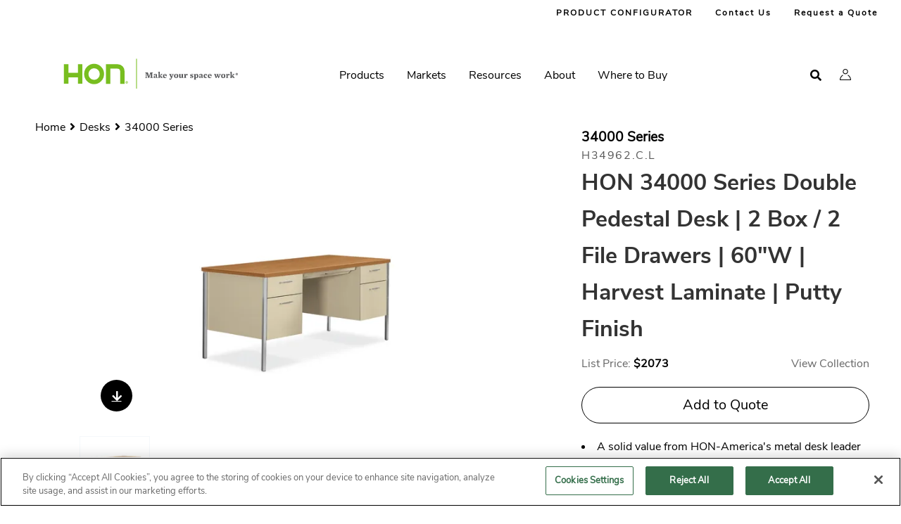

--- FILE ---
content_type: text/html; charset=UTF-8
request_url: https://www.hon.com/desks/34000-series/h34962cl
body_size: 16745
content:
	
<!DOCTYPE html>
<html lang="en" dir="ltr" prefix="og: https://ogp.me/ns#">
	<head><script type="text/javascript">try { document.__defineGetter__("referrer",function(){return "";}); } catch (exception) {try {Object.defineProperties(document, {referrer:   { get: function() { return ""; } } } );} catch (exception) {} } </script>
			  	  		<!-- OneTrust Cookies Consent Notice start for hon.com -->
				<script  id="hon-one-trust-cookie-script" class="hon-one-trust-cookie-script" type="text/javascript" src="https://cdn.cookielaw.org/consent/de6d602f-036d-48f6-b9fc-e071ed230a17/OtAutoBlock.js"></script>
		<script  src="https://cdn.cookielaw.org/scripttemplates/otSDKStub.js" type="text/javascript" charset="UTF-8" data-domain-script="de6d602f-036d-48f6-b9fc-e071ed230a17"></script>
		<!-- OneTrust Cookies Consent Notice end for hon.com -->
	      
			
	<!-- Preconnect to important origins -->
    <link rel="preconnect" href="https://fonts.googleapis.com" crossorigin>
    <link rel="preconnect" href="https://cdnjs.cloudflare.com" crossorigin>

		<!-- Preload NunitoSans Font -->
    <link rel="preload" href="https://fonts.googleapis.com/css2?family=Nunito+Sans&display=swap" as="style" onload="this.onload=null;this.rel='stylesheet'"/>

		<!-- Preload NunitoSans CSS -->
		<link rel="preload" href="//cdnjs.cloudflare.com/ajax/libs/font-awesome/5.15.4/css/solid.min.css" as="style" onload="this.onload=null;this.rel='stylesheet'">
    <noscript><link rel="stylesheet" href="//cdnjs.cloudflare.com/ajax/libs/font-awesome/5.15.4/css/solid.min.css"></noscript>
    <link rel="preload" href="//cdnjs.cloudflare.com/ajax/libs/font-awesome/5.15.4/css/fontawesome.min.css" as="style" onload="this.onload=null;this.rel='stylesheet'">
    <noscript><link rel="stylesheet" href="//cdnjs.cloudflare.com/ajax/libs/font-awesome/5.15.4/css/fontawesome.min.css"></noscript>
    <link rel="preload" href="//cdnjs.cloudflare.com/ajax/libs/font-awesome/5.15.4/css/brands.min.css" as="style" onload="this.onload=null;this.rel='stylesheet'">
    <noscript><link rel="stylesheet" href="//cdnjs.cloudflare.com/ajax/libs/font-awesome/5.15.4/css/brands.min.css"></noscript>

	<link rel="apple-touch-icon" sizes="57x57" href="/themes/custom/hon_theme/favicons/apple-touch-icon-57x57.png">
	<link rel="apple-touch-icon" sizes="60x60" href="/themes/custom/hon_theme/favicons/apple-touch-icon-60x60.png">
	<link rel="apple-touch-icon" sizes="72x72" href="/themes/custom/hon_theme/favicons/apple-touch-icon-72x72.png">
	<link rel="apple-touch-icon" sizes="76x76" href="/themes/custom/hon_theme/favicons/apple-touch-icon-76x76.png">
	<link rel="apple-touch-icon" sizes="114x114" href="/themes/custom/hon_theme/favicons/apple-touch-icon-114x114.png">
	<link rel="apple-touch-icon" sizes="120x120" href="/themes/custom/hon_theme/favicons/apple-touch-icon-120x120.png">
	<link rel="apple-touch-icon" sizes="144x144" href="/themes/custom/hon_theme/favicons/apple-touch-icon-144x144.png">
	<link rel="apple-touch-icon" sizes="152x152" href="/themes/custom/hon_theme/favicons/apple-touch-icon-152x152.png">
	<link rel="apple-touch-icon" sizes="180x180" href="/themes/custom/hon_theme/favicons/apple-touch-icon-180x180.png">
	<link rel="icon" type="image/png" href="/themes/custom/hon_theme/favicons/android-chrome-192x192.png" sizes="192x192">

	<link rel="preload" href="/themes/custom/hon_theme/fonts/nunito-sans-v6-latin/nunito-sans-v6-latin-700.woff2" as="font" crossorigin>
	<link rel="preload" href="/themes/custom/hon_theme/fonts/nunito-sans-v6-latin/nunito-sans-v6-latin-regular.woff2" as="font" crossorigin>

	
	<meta charset="utf-8" />
<meta name="description" content="HON 34000 Series Double Pedestal Desk | 2 Box / 2 File Drawers | 60&quot;W | Harvest Laminate | Putty Finish" />
<meta name="robots" content="index, follow" />
<link rel="canonical" href="https://www.hon.com/desks/34000-series/h34962cl" />
<meta property="og:site_name" content="HON" />
<meta property="og:type" content="website" />
<meta property="og:url" content="https://www.hon.com/desks/34000-series/h34962cl" />
<meta property="og:description" content="HON 34000 Series Double Pedestal Desk | 2 Box / 2 File Drawers | 60&quot;W | Harvest Laminate | Putty Finish" />
<meta property="og:image:alt" content="HON 34000 Series Double Pedestal Desk | 2 Box / 2 File Drawers | 60&quot;W | Harvest Laminate | Putty Finish" />
<meta name="Generator" content="Drupal 10 (https://www.drupal.org)" />
<meta name="MobileOptimized" content="width" />
<meta name="HandheldFriendly" content="true" />
<meta name="viewport" content="width=device-width, initial-scale=1.0" />
<script data-cfasync="false" type="text/javascript" id="vwoCode">
      window.VWO = window.VWO || [];
      window.VWO.init = window.VWO.init || function(state) { window.VWO.consentState = state; };

      function getOptanonConsentIntType() {
        var name = 'OptanonConsent=';
        var decodedCookie = decodeURIComponent(document.cookie);
        var ca = decodedCookie.split(';');
        for (var i = 0; i < ca.length; i++) {
          var c = ca[i].trim();
          if (c.indexOf(name) === 0) {
            var cookieValue = c.substring(name.length);
            var params = cookieValue.split('&');
            for (var j = 0; j < params.length; j++) {
              var pair = params[j].split('=');
              if (pair[0] === 'intType') {
                return pair[1];
              }
            }
          }
        }
        return null;
      }

      function getC0004ValueFromOptanonConsent() {
        var name = 'OptanonConsent=';
        var decodedCookie = decodeURIComponent(document.cookie);
        var ca = decodedCookie.split(';');
        for (var i = 0; i < ca.length; i++) {
          var c = ca[i].trim();
          if (c.indexOf(name) === 0) {
            var cookieValue = c.substring(name.length);
            var params = cookieValue.split('&');
            for (var j = 0; j < params.length; j++) {
              var pair = params[j].split('=');
              if (pair[0] === 'groups') {
                var groups = pair[1].split(',');
                for (var k = 0; k < groups.length; k++) {
                  var groupPair = groups[k].split(':');
                  if (groupPair[0] === 'C0004') {
                    return groupPair[1];
                  }
                }
              }
            }
          }
        }
        return null;
      }

      var consentStatus = getOptanonConsentIntType();
      if (consentStatus === '1' || consentStatus === '4' || (consentStatus === '6' && getC0004ValueFromOptanonConsent() === '1')) {
        window.VWO.init(1);
      }
      else if (consentStatus === '2' || consentStatus === '5' || (consentStatus === '6' && getC0004ValueFromOptanonConsent() !== '1')) {
        window.VWO.init(3);
      }
      else {
        window.VWO.init(2);
      }
      window._vwo_code || (function () {
      var account_id=1084602,
      version=2.1,
      settings_tolerance=2000,
      hide_element='body',
      hide_element_style='opacity:0 !important;filter:alpha(opacity=0) !important;background:none !important',
      /* DO NOT EDIT BELOW THIS LINE */
      f=false,w=window,d=document,v=d.querySelector('#vwoCode'),cK='_vwo_'+account_id+'_settings',cc={};try{var c=JSON.parse(localStorage.getItem('_vwo_'+account_id+'_config'));cc=c&&typeof c==='object'?c:{}}catch(e){}var stT=cc.stT==='session'?w.sessionStorage:w.localStorage;code={use_existing_jquery:function(){return typeof use_existing_jquery!=='undefined'?use_existing_jquery:undefined},library_tolerance:function(){return typeof library_tolerance!=='undefined'?library_tolerance:undefined},settings_tolerance:function(){return cc.sT||settings_tolerance},hide_element_style:function(){return'{'+(cc.hES||hide_element_style)+'}'},hide_element:function(){if(performance.getEntriesByName('first-contentful-paint')[0]){return''}return typeof cc.hE==='string'?cc.hE:hide_element},getVersion:function(){return version},finish:function(e){if(!f){f=true;var t=d.getElementById('_vis_opt_path_hides');if(t)t.parentNode.removeChild(t);if(e)(new Image).src='https://dev.visualwebsiteoptimizer.com/ee.gif?a='+account_id+e}},finished:function(){return f},addScript:function(e){var t=d.createElement('script');t.type='text/javascript';if(e.src){t.src=e.src}else{t.text=e.text}d.getElementsByTagName('head')[0].appendChild(t)},load:function(e,t){var i=this.getSettings(),n=d.createElement('script'),r=this;t=t||{};if(i){n.textContent=i;d.getElementsByTagName('head')[0].appendChild(n);if(!w.VWO||VWO.caE){stT.removeItem(cK);r.load(e)}}else{var o=new XMLHttpRequest;o.open('GET',e,true);o.withCredentials=!t.dSC;o.responseType=t.responseType||'text';o.onload=function(){if(t.onloadCb){return t.onloadCb(o,e)}if(o.status===200){_vwo_code.addScript({text:o.responseText})}else{_vwo_code.finish('&e=loading_failure:'+e)}};o.onerror=function(){if(t.onerrorCb){return t.onerrorCb(e)}_vwo_code.finish('&e=loading_failure:'+e)};o.send()}},getSettings:function(){try{var e=stT.getItem(cK);if(!e){return}e=JSON.parse(e);if(Date.now()>e.e){stT.removeItem(cK);return}return e.s}catch(e){return}},init:function(){if(d.URL.indexOf('__vwo_disable__')>-1)return;var e=this.settings_tolerance();w._vwo_settings_timer=setTimeout(function(){_vwo_code.finish();stT.removeItem(cK)},e);var t;if(this.hide_element()!=='body'){t=d.createElement('style');var i=this.hide_element(),n=i?i+this.hide_element_style():'',r=d.getElementsByTagName('head')[0];t.setAttribute('id','_vis_opt_path_hides');v&&t.setAttribute('nonce',v.nonce);t.setAttribute('type','text/css');if(t.styleSheet)t.styleSheet.cssText=n;else t.appendChild(d.createTextNode(n));r.appendChild(t)}else{t=d.getElementsByTagName('head')[0];var n=d.createElement('div');n.style.cssText='z-index: 2147483647 !important;position: fixed !important;left: 0 !important;top: 0 !important;width: 100% !important;height: 100% !important;background: white !important;';n.setAttribute('id','_vis_opt_path_hides');n.classList.add('_vis_hide_layer');t.parentNode.insertBefore(n,t.nextSibling)}var o='https://dev.visualwebsiteoptimizer.com/j.php?a='+account_id+'&u='+encodeURIComponent(d.URL)+'&vn='+version;if(w.location.search.indexOf('_vwo_xhr')!==-1){this.addScript({src:o})}else{this.load(o+'&x=true')}}};w._vwo_code=code;code.init();})()</script>
<script type="application/ld+json">{
    "@context": "https://schema.org",
    "@graph": [
        {
            "@type": "Product",
            "name": "HON 34000 Series Double Pedestal Desk | 2 Box / 2 File Drawers | 60\u0022W | Harvest Laminate | Putty Finish",
            "description": "HON 34000 Series Double Pedestal Desk | 2 Box / 2 File Drawers | 60\u0022W | Harvest Laminate | Putty Finish",
            "image": {
                "@type": "ImageObject",
                "representativeOfPage": "True",
                "url": "https://res.cloudinary.com/hni-corporation/image/upload/v1675188285/HON/Desks/34000%20Series/HON-34000Series-H34962.C.L-045-001.tiff",
                "width": "200",
                "height": "200"
            },
            "sku": "H34962.C.L",
            "brand": {
                "@type": "Brand",
                "@id": "HON",
                "name": "HON Company",
                "url": "https://www.hon.com",
                "logo": {
                    "@type": "ImageObject",
                    "url": "http://honcompanyd8.prod.acquia-sites.com/themes/custom/hon_theme/logo.svg",
                    "width": "100",
                    "height": "100"
                }
            },
            "aggregateRating": {
                "@type": "AggregateRating",
                "ratingValue": "5",
                "ratingCount": "5",
                "bestRating": "5",
                "worstRating": "1"
            }
        }
    ]
}</script>
<meta property="og:image" content="https://res.cloudinary.com/hni-corporation/image/upload/d_HON:Brand:Icons:HON_Icon_Outlines_HON-Icon-Gallery-001.png/f_auto,q_auto/w_1200,h_627,c_pad/v1764312212/HON/Desks/34000%20Series/HON-34000Series-H34962.C.L-045-001.jpg" />
<meta property="og:title" content="34000 Series | H34962.C.L" />
<link rel="icon" href="/themes/custom/hon_theme/favicon.ico" type="image/vnd.microsoft.icon" />


					<title>H34962.C.L | HON Office Furniture</title>
				<link rel="stylesheet" media="all" href="/sites/honcom/files/css/css_ZtyEZYa_VKeBTMdnxXPtCpUKEJuwqfOIgWEcRmZtgTg.css?delta=0&amp;language=en&amp;theme=hon_theme&amp;include=[base64]" />
<link rel="stylesheet" media="all" href="//cdnjs.cloudflare.com/ajax/libs/font-awesome/5.15.4/css/solid.min.css" />
<link rel="stylesheet" media="all" href="//cdnjs.cloudflare.com/ajax/libs/font-awesome/5.15.4/css/fontawesome.min.css" />
<link rel="stylesheet" media="all" href="//cdnjs.cloudflare.com/ajax/libs/font-awesome/5.15.4/css/brands.min.css" />
<link rel="stylesheet" media="all" href="https://fonts.googleapis.com/css2?family=Nunito+Sans&amp;display=swap" />
<link rel="stylesheet" media="all" href="/sites/honcom/files/css/css_tJZEf6GCTrOs4WtanTbgSvGcl9Q80CZ5fBfwcQ2yO6g.css?delta=5&amp;language=en&amp;theme=hon_theme&amp;include=[base64]" />
<link rel="stylesheet" media="all" href="/sites/honcom/files/css/css_5evlHD9NkmX-VkV1XoDTBZ7xlDWfnZPixAqhW5b-Uww.css?delta=6&amp;language=en&amp;theme=hon_theme&amp;include=[base64]" />
<link rel="stylesheet" media="all" href="/sites/honcom/files/asset_injector/css/hide_account_icon-ba1d92b34c96343f5bb2f7479bf49a41.css?t5ops1" />
<link rel="stylesheet" media="all" href="/sites/honcom/files/css/css_VHmTk-O7z50KM3DvwuE2bYekUUtv95QdA83EK-O7n3M.css?delta=8&amp;language=en&amp;theme=hon_theme&amp;include=[base64]" />

		<script type="application/json" data-drupal-selector="drupal-settings-json">{"path":{"baseUrl":"\/","pathPrefix":"","currentPath":"node\/103576","currentPathIsAdmin":false,"isFront":false,"currentLanguage":"en"},"pluralDelimiter":"\u0003","suppressDeprecationErrors":true,"gtag":{"tagId":"","consentMode":false,"otherIds":[],"events":[],"additionalConfigInfo":[]},"ajaxPageState":{"libraries":"[base64]","theme":"hon_theme","theme_token":null},"ajaxTrustedUrl":{"\/hon-persistent-search":true},"gtm":{"tagId":null,"settings":{"data_layer":"dataLayer","include_environment":false},"tagIds":["GTM-M89CHZW"]},"bu":{"_core":{"default_config_hash":"mkkydSj6A-N-M0W2yiLrxxfrekRWbH3xPGtmi7-h0fE"},"notify_ie":11,"notify_firefox":1,"notify_opera":1,"notify_safari":1,"notify_chrome":1,"insecure":false,"unsupported":false,"mobile":false,"visibility_type":"hide","visibility_pages":"admin\/*","source":"\/\/browser-update.org\/update.min.js","show_source":"","position":"top","text_override":"{brow_name} is no longer supported by hon.com. Please update or download a new browser such as: \u003Ca href=\u0022https:\/\/www.google.com\/chrome\/browser\/desktop\/\u0022\u003EChrome\u003C\/a\u003E, \u003Ca href=\u0022https:\/\/www.mozilla.org\/firefox\/new\u0022\u003EFirefox\u003C\/a\u003E, or \u003Ca href=\u0022https:\/\/www.microsoft.com\/edge\u0022\u003EEdge\u003C\/a\u003E.","reminder":null,"reminder_closed":null,"new_window":true,"url":"","no_close":true,"test_mode":false},"improved_multi_select":{"selectors":["form#taxonomy-term-auth-permission-groups-form select#edit-field-auth-customer-name","form#taxonomy-term-auth-permission-groups-form select#edit-field-auth-comm-attributes","form#taxonomy-term-auth-permission-groups-form select#edit-field-auth-dealer-roles","form#taxonomy-term-auth-permission-groups-form select#edit-field-auth-dealer-partner","form#taxonomy-term-auth-permission-groups-form select#edit-field-auth-user-roles","form#taxonomy-term-auth-permission-groups-form select#edit-field-auth-user-attributes","form#media-cloudinary-media-asset-edit-form select#edit-field-auth-permission-groups","form#media-cloudinary-media-asset-add-form select#edit-field-auth-permission-groups","form#node-faq-form select#edit-field-permission-groups","form#node-faq-edit-form select#edit-field-permission-groups","form#node-insight-form select#edit-field-permission-groups","form#node-insight-edit-form select#edit-field-permission-groups","form#node-component-page-form select#edit-field-permission-groups","form#node-component-page-edit-form select#edit-field-permission-groups","form#node-finishes-form select#edit-field-permission-groups","form#node-finishes-edit-form select#edit-field-permission-groups","form#node-design-symbols-form select#edit-field-permission-groups","form#node-design-symbols-edit-form select#edit-field-permission-groups","form#node-planning-typical-form select#edit-field-permission-groups","form#node-planning-typical-edit-form select#edit-field-permission-groups","form#node-inspiration-form select#edit-field-permission-groups","form#node-inspiration-edit-form select#edit-field-permission-groups","form#node-designer-and-partner-form select#edit-field-permission-groups","form#node-designer-and-partner-edit-form select#edit-field-permission-groups","form#node-configurator-product-form select#edit-field-permission-groups","form#node-configurator-product-edit-form select#edit-field-permission-groups","form#node-client-story-page-form select#edit-field-permission-groups","form#node-client-story-page-edit-form select#edit-field-permission-groups","form#node-product-list-detail-form select#edit-field-permission-groups","form#node-product-list-detail-edit-form select#edit-field-permission-groups","form#node-product-details-form select#edit-field-permission-groups","form#node-product-details-edit-form select#edit-field-permission-groups","form#node-phat-page-edit-form .field-group-tab.restricted_assets_wrapper .field--name-field-permission-groups select","form#node-phat-page-edit-form select.form-element--type-select-multiple[name^=\u0027field_phat_row\u0027]","form#node-phat-page-edit-form select#edit-field-permission-groups","form#node-phat-page-form select#edit-field-permission-groups","select#edit-marxent-configurator-permissions--2","form#node-permissioned-content-tile-edit-form select#edit-field-permission-groups","form#node-permissioned-content-tile-form select#edit-field-permission-groups"],"filtertype":"partial","placeholder_text":"","orderable":false,"js_regex":false,"groupresetfilter":false,"remove_required_attr":false,"buttontext_add":"\u003E Add","buttontext_addall":"\u00bb Add all","buttontext_del":"\u003C Remove","buttontext_delall":"\u00ab Remove all","buttontext_moveup":"Move up","buttontext_movedown":"Move down"},"vwo":{"id":1084602,"timeout_library":2500,"timeout_setting":2000,"usejquery":"false","testnull":null},"hni_cloudinary_media_library":{"uriPath":"\/hni_cloudinary\/asset","accountCredentials":"","authenticationSignature":"","timestamp":1764312213,"triggerId":"media-library-test"},"typeahead":{"callback":{"all":"\/search_api_autocomplete\/autocomplete?q=","products":"\/search_api_autocomplete\/autocomplete_products?q=","pages":"\/search_api_autocomplete\/autocomplete_pages?q=","literature":"\/search_api_autocomplete\/autocomplete_literature?q=","media":"\/search_api_autocomplete\/autocomplete_media?q=","symbols":"\/search_api_autocomplete\/autocomplete_design_symbols?q=","planning_typicals":"\/search_api_autocomplete\/autocomplete_planning_typicals?q=","fabrics":"\/api\/auth\/one-material-search\/search\/autocomplete?searchTerm=","finishes":"\/search_api_autocomplete\/autocomplete_finishes?q="}},"currentUser":{"isLoggedIn":false},"fallback_image":"HON:Brand:Icons:HON_Icon_Outlines_HON-Icon-Gallery-001.png","hon_cpg":{"assets":[{"publicId":"HON\/Desks\/34000 Series\/HON-34000Series-H34962.C.L-045-001","mediaType":"image","mediaId":"10436"}],"spinset_settings":null,"award_overlay_id":""},"sku_product_info_react":1,"sku_page_id":"103576","tooltips":null,"search_api_autocomplete":{"hon_sku_search":{"auto_submit":true}},"hni_ofc_desk":{"app_key":"DBDNSQTXTH3WUGH","base_url":"https:\/\/connectapi.ofcdesk.com\/api\/LibraryContent\/Download\/","token_url":"https:\/\/connectapi.ofcdesk.com\/token","request_dl_url":"https:\/\/connectapi.ofcdesk.com\/api\/LibraryContent\/RequestDownloadAll","dl_package_url":"https:\/\/connectapi.ofcdesk.com\/api\/LibraryContent\/DownloadPackage\/","search_url":"https:\/\/connectapi.ofcdesk.com\/api\/Search\/Products","author_id":"263524da-1439-40ee-9b25-10a2a51978c0","request_all_dl":"https:\/\/connectapi.ofcdesk.com\/api\/LibraryContent\/RequestDownloadPackage"},"is_onetrust_additional_cleanup":null,"default_piCId":"50003","default_piAId":"787183","pardot_host_name":"pi.pardot.com","ajax":[],"user":{"uid":0,"permissionsHash":"9729996da9d8399f39fd912e5ef040b0d592de829ed438182ac521ce9381183c"}}</script>
<script src="/sites/honcom/files/js/js_KckAix_RBuRzfZT276WUJoFXr7oVunk1G-bx7o2VeUo.js?scope=header&amp;delta=0&amp;language=en&amp;theme=hon_theme&amp;include=[base64]"></script>
<script src="/modules/contrib/google_tag/js/gtag.js?t5ops1"></script>
<script src="/modules/contrib/google_tag/js/gtm.js?t5ops1"></script>

			</head>
	<body class="body-sidebars-none alias--desks-34000-series-h34962cl nodetype--sku_page logged-out multinav-off">
		<div id="skip">
			<a class="visually-hidden focusable skip-link" href="#content">
				Skip to content
			</a>
		</div>
				<a href="#" id="back-to-top" role="button" title="Back to top"><span class="fa fa-angle-up"></span></a>
				<div class="multinav-bar-wrapper"></div>
				<noscript><iframe src="https://www.googletagmanager.com/ns.html?id=GTM-M89CHZW"
                  height="0" width="0" style="display:none;visibility:hidden"></iframe></noscript>

		  <div class="dialog-off-canvas-main-canvas" data-off-canvas-main-canvas>
    <div  class="page-standard" id="pg__c">

  <!-- ______________________ HEADER _______________________ -->

  <header id="header">
    <div class="cog--mq mq-header">
              <div id="header-region">
            <div class="region region-header">
    
<div class="menu--purchase-ready">
    

                                                        
                        
                                                                                                    
                        
                                                                                                    
                        
                                                    
        <div class="menu--purchase-ready-content" >
        <div class="menu--purchase-ready-content--tabs">
                    </div>
        <div class="menu--purchase-ready-content--links">
                                                <a  style="color:#000000; background-color:" href="/configurator">PRODUCT CONFIGURATOR</a>
                                                                <a  style="color:#000000; background-color:" href="/customer-support/contact-customer-support">Contact Us</a>
                                                                <a  style="color:#000000; background-color:" href="/form/request-quote">Request a Quote
                        <span style="margin-left:2px"  class="request-quote-header-link-inner-wrapper__qty"></span>
                    </a>
                                    </div>
    </div>
</div>
<div class="menu--top-menu default-top-menu">
    <div class="menu--top-menu--main-links">
        
                            <ul class="menu">
                            <li>
                <a href="/find-us/dealer-locator" title="Where to Buy" data-drupal-link-system-path="node/2671">Where to Buy</a>
                            </li>
                    <li>
                <a href="/customer-support/contact-customer-support" title="Contact Us" data-drupal-link-system-path="node/100446">Contact Us</a>
                            </li>
                </ul>
    


    </div>
    <div class="menu--top-menu--search-link">
        <i class="fa fa-search" aria-hidden="true"></i>
    </div>
</div><div id="block-hon-theme-branding" data-block-plugin-id="system_branding_block" class="site-branding block block-system block-system-branding-block">
    
        
                <a href="/" title="Home" rel="home" class="logo">
        <picture>
          <source srcset="/themes/custom/hon_theme/logo.svg"
            media="(max-width: 1023px)">
          <img src="/themes/custom/hon_theme/horizontal_logo.svg" alt="Home"/>
        </picture>
        </a>
        </div>


<nav aria-label="Main Navigation"  id="block-hon-theme-main-menu" data-block-plugin-id="system_menu_block:main" class="block block-menu navigation block-system-menublock menu--main">
            
    <div class="mobile_menu purchase-ready-moble-menu">
        <i class="fa fa-bars pr-bars" aria-hidden="true"></i>
        <i class="fa fa-times pr-times" aria-hidden="true"></i>
    </div>
        
<div class='menu-container mobile-slide-menu'>
      <div class="mobile-top-menu">
      
<div class="menu--top-menu default-top-menu">
    <div class="menu--top-menu--main-links">
        
                            <ul class="menu">
                            <li>
                <a href="/find-us/dealer-locator" title="Where to Buy" data-drupal-link-system-path="node/2671">Where to Buy</a>
                            </li>
                    <li>
                <a href="/customer-support/contact-customer-support" title="Contact Us" data-drupal-link-system-path="node/100446">Contact Us</a>
                            </li>
                </ul>
    


    </div>
    <div class="menu--top-menu--search-link">
        <i class="fa fa-search" aria-hidden="true"></i>
    </div>
</div>
    </div>
  
  <ul class="menu menu-level-0" >
                                            <li class="menu-item menu-item--expanded">
                                                          

<div class="menu-item--menu-level-0--content"  class="menu_link_content menu-link-contentmain view-mode-parent-menu-link">
            <div class="menu-level-0--main-link-area">
            <div class="menu-item--menu-level-0--teaser-image">
                
            </div>

            <div class="menu-item-teaser">
                <label class="honcom-hidden">Products</label>
                <span>Products</span>
            </div>
            <i class="menu-right-chevron fa fa-chevron-right" aria-hidden="true"></i>
        </div>
    
    <div class="menu-item--child-content">
        <div class="menu-item--child-content__title-area">
            <div class="dropdown-back-btn">
                <i class="fa fa-chevron-left" aria-hidden="true"></i>
            </div>
                    </div>

                    
<div class='menu-container '>
  
  <ul class="menu menu-level-1" >
                                            <li class="menu-item">
                                                          
<div  class="menu_link_content menu-link-contentmain view-mode-link-list">
  <div>
              <div class="link-list-header">
                  Chairs
              </div>
            <a href="">
      
    </a>
              <ul class="link-list-container">
      <li class="link-list-child"><a href="/chairs/task-chairs">Task</a></li>
      <li class="link-list-child"><a href="/chairs/executive-conference-chairs">Executive &amp; Conference</a></li>
      <li class="link-list-child"><a href="/chairs/guest-chairs">Guest</a></li>
      <li class="link-list-child"><a href="/chairs/stools-multipurpose-chairs">Stools &amp; Multi-Purpose</a></li>
      <li class="link-list-child"><a href="/chairs/stacking-nesting-chairs">Stacking &amp; Nesting</a></li>
      <li class="link-list-child"><a href="/chairs/lounge-chairs">Lounge</a></li>
  </ul>
      </div>
</div>

                                </li>
                                                      <li class="menu-item">
                                                          
<div  class="menu_link_content menu-link-contentmain view-mode-link-list">
  <div>
              <div class="link-list-header">
                  Workspaces
              </div>
            <a href="">
      
    </a>
              <ul class="link-list-container">
      <li class="link-list-child"><a href="/cubicles/cubicles">Cubicles</a></li>
      <li class="link-list-child"><a href="/desks/desks">Desks</a></li>
      <li class="link-list-child"><a href="/workspaces/private-office">Private Office</a></li>
      <li class="link-list-child"><a href="/workspaces/benching">Benching</a></li>
      <li class="link-list-child"><a href="/desks/adjustable-height-desks">Height-Adjustable</a></li>
      <li class="link-list-child"><a href="/workspaces/screens-acoustics">Screens </a></li>
  </ul>
      </div>
</div>

                                </li>
                                                      <li class="menu-item">
                                                          
<div  class="menu_link_content menu-link-contentmain view-mode-link-list">
  <div>
              <div class="link-list-header">
                  Filing
              </div>
            <a href="">
      
    </a>
              <ul class="link-list-container">
      <li class="link-list-child"><a href="/filing/pedestals">Pedestals</a></li>
      <li class="link-list-child"><a href="/file-cabinets-storage/lateral-file-cabinets">Lateral Files</a></li>
      <li class="link-list-child"><a href="/file-cabinets-storage/vertical-file-cabinets">Vertical Files</a></li>
      <li class="link-list-child"><a href="/file-cabinets-storage/storage-cabinets">Storage Cabinets</a></li>
      <li class="link-list-child"><a href="/desks/bookcases">Bookcases</a></li>
  </ul>
      </div>
</div>

                                </li>
                                                      <li class="menu-item">
                                                          
<div  class="menu_link_content menu-link-contentmain view-mode-link-list">
  <div>
              <div class="link-list-header">
                  Tables
              </div>
            <a href="">
      
    </a>
              <ul class="link-list-container">
      <li class="link-list-child"><a href="/tables/conference-tables">Conference Tables</a></li>
      <li class="link-list-child"><a href="/tables/training-tables">Training Tables</a></li>
      <li class="link-list-child"><a href="/tables/occasional-tables">Occasional Tables</a></li>
      <li class="link-list-child"><a href="/tables/cafe-tables">Café Tables</a></li>
  </ul>
      </div>
</div>

                                </li>
                                                      <li class="menu-item">
                                                          
<div  class="menu_link_content menu-link-contentmain view-mode-link-list">
  <div>
              <div class="link-list-header">
                  Education
              </div>
            <a href="">
      
    </a>
              <ul class="link-list-container">
      <li class="link-list-child"><a href="/education/education-chairs">Chairs</a></li>
      <li class="link-list-child"><a href="/education/education-desks">Desks</a></li>
      <li class="link-list-child"><a href="/education/education-tables">Tables</a></li>
      <li class="link-list-child"><a href="/education/education-storage">Storage</a></li>
  </ul>
      </div>
</div>

                                </li>
                              </ul>
</div>


        
                            <div class="menu-item--menu-level-0--button-links">
                                                                                                                                    </div>
            </div>
</div>
                                </li>
                                                      <li class="menu-item menu-item--expanded">
                                                          

<div class="menu-item--menu-level-0--content"  class="menu_link_content menu-link-contentmain view-mode-parent-menu-link">
            <div class="menu-level-0--main-link-area">
            <div class="menu-item--menu-level-0--teaser-image">
                
            </div>

            <div class="menu-item-teaser">
                <label class="honcom-hidden">Markets</label>
                <span>Markets</span>
            </div>
            <i class="menu-right-chevron fa fa-chevron-right" aria-hidden="true"></i>
        </div>
    
    <div class="menu-item--child-content">
        <div class="menu-item--child-content__title-area">
            <div class="dropdown-back-btn">
                <i class="fa fa-chevron-left" aria-hidden="true"></i>
            </div>
                    </div>

                    
<div class='menu-container '>
  
  <ul class="menu menu-level-1" >
                                            <li class="menu-item">
                                                          
<div  class="menu_link_content menu-link-contentmain view-mode-link-list">
  <div>
                <a href="">
      
    </a>
              <ul class="link-list-container">
      <li class="link-list-child"><a href="/industry/business-furniture">Business</a></li>
      <li class="link-list-child"><a href="/industry/education-furniture">K-12 Education</a></li>
      <li class="link-list-child"><a href="/higher-learning">Higher Education</a></li>
      <li class="link-list-child"><a href="/industry/government-furniture">Government</a></li>
      <li class="link-list-child"><a href="/industry/evolving-healthcare-solutions">Healthcare</a></li>
      <li class="link-list-child"><a href="/hon-now">HON NOW Quickship</a></li>
  </ul>
      </div>
</div>

                                </li>
                                                      <li class="menu-item">
                                                          
<div class="menu-link-advertisement">
    <p class="menu-link-advertisement-title">
        Product Configurator
    </p>
    <p class="menu-link-advertisement-body">
        Design and customize furniture solutions made for you.
    </p>
            <div>
                                                                                                                                                                                                                                                                                                                                                                                                                                                                                                    <div class="menu-link-advertisement-link">
                        <a href="/configurator">Build Your Own</a>
                    </div>
                                                                                                </div>
    </div>
                                </li>
                              </ul>
</div>


        
                            <div class="menu-item--menu-level-0--button-links">
                                                                                                                                    </div>
            </div>
</div>
                                </li>
                                                      <li class="menu-item menu-item--expanded">
                                                          

<div class="menu-item--menu-level-0--content"  class="menu_link_content menu-link-contentmain view-mode-parent-menu-link">
            <div class="menu-level-0--main-link-area">
            <div class="menu-item--menu-level-0--teaser-image">
                
            </div>

            <div class="menu-item-teaser">
                <label class="honcom-hidden">Resources</label>
                <span>Resources</span>
            </div>
            <i class="menu-right-chevron fa fa-chevron-right" aria-hidden="true"></i>
        </div>
    
    <div class="menu-item--child-content">
        <div class="menu-item--child-content__title-area">
            <div class="dropdown-back-btn">
                <i class="fa fa-chevron-left" aria-hidden="true"></i>
            </div>
                    </div>

                    
<div class='menu-container '>
  
  <ul class="menu menu-level-1" >
                                            <li class="menu-item">
                                                          
<div  class="menu_link_content menu-link-contentmain view-mode-link-list">
  <div>
              <div class="link-list-header">
                  Fabrics &amp; Finishes
              </div>
            <a href="">
      
    </a>
              <ul class="link-list-container">
      <li class="link-list-child"><a href="/fabrics-and-finishes">Overview</a></li>
  </ul>
      </div>
</div>

                                </li>
                                                      <li class="menu-item">
                                                          
<div  class="menu_link_content menu-link-contentmain view-mode-link-list">
  <div>
              <div class="link-list-header">
                  Tools
              </div>
            <a href="">
      
    </a>
              <ul class="link-list-container">
      <li class="link-list-child"><a href="/configurator">Product Configurator</a></li>
      <li class="link-list-child"><a href="/chair-chooser">Chair Chooser</a></li>
      <li class="link-list-child"><a href="/about/virtual-experiences">Virtual Experiences</a></li>
  </ul>
      </div>
</div>

                                </li>
                                                      <li class="menu-item">
                                                          
<div  class="menu_link_content menu-link-contentmain view-mode-link-list">
  <div>
              <div class="link-list-header">
                  Downloads
              </div>
            <a href="">
      
    </a>
              <ul class="link-list-container">
      <li class="link-list-child"><a href="/media-gallery">Images &amp; Videos</a></li>
      <li class="link-list-child"><a href="/literature">Literature</a></li>
      <li class="link-list-child"><a href="/resources/order-management/price-lists">Price Lists</a></li>
      <li class="link-list-child"><a href="/digital-catalog">Digital Catalog</a></li>
  </ul>
      </div>
</div>

                                </li>
                                                      <li class="menu-item">
                                                          
<div  class="menu_link_content menu-link-contentmain view-mode-link-list">
  <div>
              <div class="link-list-header">
                  Design
              </div>
            <a href="">
      
    </a>
              <ul class="link-list-container">
      <li class="link-list-child"><a href="/design-resources/planning-typicals">Planning Typicals</a></li>
      <li class="link-list-child"><a href="/design-symbols">Design Symbols</a></li>
  </ul>
      </div>
</div>

                                </li>
                              </ul>
</div>


        
                            <div class="menu-item--menu-level-0--button-links">
                                                                                                                                    </div>
            </div>
</div>
                                </li>
                                                      <li class="menu-item menu-item--expanded">
                                                          

<div class="menu-item--menu-level-0--content"  class="menu_link_content menu-link-contentmain view-mode-parent-menu-link">
            <div class="menu-level-0--main-link-area">
            <div class="menu-item--menu-level-0--teaser-image">
                
            </div>

            <div class="menu-item-teaser">
                <label class="honcom-hidden">About</label>
                <span>About</span>
            </div>
            <i class="menu-right-chevron fa fa-chevron-right" aria-hidden="true"></i>
        </div>
    
    <div class="menu-item--child-content">
        <div class="menu-item--child-content__title-area">
            <div class="dropdown-back-btn">
                <i class="fa fa-chevron-left" aria-hidden="true"></i>
            </div>
                    </div>

                    
<div class='menu-container '>
  
  <ul class="menu menu-level-1" >
                                            <li class="menu-item">
                                                          
<div  class="menu_link_content menu-link-contentmain view-mode-link-list">
  <div>
                <a href="">
      
    </a>
              <ul class="link-list-container">
      <li class="link-list-child"><a href="https://www.hon.com/why-hon">Why HON</a></li>
      <li class="link-list-child"><a href="/why-hon/csr">Corporate Responsibility</a></li>
      <li class="link-list-child"><a href="/careers">Careers</a></li>
  </ul>
      </div>
</div>

                                </li>
                                                      <li class="menu-item">
                                                          
<div class="menu-link-advertisement">
    <p class="menu-link-advertisement-title">
        HON Highlights
    </p>
    <p class="menu-link-advertisement-body">
        Your resource for insights, project profiles, press releases and more.
    </p>
            <div>
                                                                                                                                                                                                                                                                                                                                                                                                                                                                                                    <div class="menu-link-advertisement-link">
                        <a href="/hon-highlights">Learn More!</a>
                    </div>
                                                                                                </div>
    </div>
                                </li>
                              </ul>
</div>


        
                            <div class="menu-item--menu-level-0--button-links">
                                                                                                                                    </div>
            </div>
</div>
                                </li>
                                                      <li class="menu-item menu-item--expanded">
                                                          

<div class="menu-item--menu-level-0--content"  class="menu_link_content menu-link-contentmain view-mode-parent-menu-link">
            <div class="menu-level-0--main-link-area">
            <div class="menu-item--menu-level-0--teaser-image">
                
            </div>

            <div class="menu-item-teaser">
                <label class="honcom-hidden">Where to Buy</label>
                <span>Where to Buy</span>
            </div>
            <i class="menu-right-chevron fa fa-chevron-right" aria-hidden="true"></i>
        </div>
    
    <div class="menu-item--child-content">
        <div class="menu-item--child-content__title-area">
            <div class="dropdown-back-btn">
                <i class="fa fa-chevron-left" aria-hidden="true"></i>
            </div>
                    </div>

                    
<div class='menu-container '>
  
  <ul class="menu menu-level-1" >
                                            <li class="menu-item">
                                                          
<div  class="menu_link_content menu-link-contentmain view-mode-link-list">
  <div>
                <a href="">
      
    </a>
              <ul class="link-list-container">
      <li class="link-list-child"><a href="/find-us/dealer-locator">Dealer Locator</a></li>
      <li class="link-list-child"><a href="/form/request-quote">Request a Quote</a></li>
      <li class="link-list-child"><a href="/about/hon-showrooms">Visit a Showroom</a></li>
  </ul>
      </div>
</div>

                                </li>
                                                      <li class="menu-item">
                                                          

    
<a href="/about/hon-showrooms/k-12-learning-spaces" target="7552c2d2-9723-4624-ad4b-8c3e2c3c59a8">
    <div class="cta-link">
        <img src="https://res.cloudinary.com/hni-corporation/image/upload/f_auto,q_auto,w_500/v1757515526/HON/Tables/Field%20Trip/HON-FieldTrip-Etch-500-001-16by9.webp" />
        <p class="cta-title">Missed Edspaces? View our Virtual School!</p>
    <div>
</a>
                                </li>
                              </ul>
</div>


        
                            <div class="menu-item--menu-level-0--button-links">
                                                                                                                                    </div>
            </div>
</div>
                                </li>
                                      <li class="menu--top-menu--search-link purchase-ready-search-icon honcom-hidden">
              <i class="fa fa-search" aria-hidden="true"></i>
          </li>
        </ul>
</div>


    <div class="mobile_search purchase-ready-moble-search">
        <i class="fa fa-search pr-times" aria-hidden="true"></i>
        <i class="fa fa-times pr-times" aria-hidden="true"></i>
    </div>
</nav><div class="views-exposed-form bef-exposed-form block block-views block-views-exposed-filter-blockhon-sku-search-persistent-search" data-bef-auto-submit-full-form="" data-bef-auto-submit="" data-bef-auto-submit-delay="500" data-drupal-selector="views-exposed-form-hon-sku-search-persistent-search" id="block-exposedformhon-sku-searchpersistent-search" data-block-plugin-id="views_exposed_filter_block:hon_sku_search-persistent_search">
    
        
            <form action="/hon-persistent-search" method="get" id="views-exposed-form-hon-sku-search-persistent-search" accept-charset="UTF-8">
      <div class="hon-search--persistent-exposed-form">
                <div class="hon-search--persistent-exposed-form__fulltext-search"><div class="form-item js-form-item js-form-type-search-api-autocomplete form-type-search-api-autocomplete form-item-fulltext-search">
      <label for="edit-fulltext-search">Search</label>
        <input placeholder="What are you searching for?" data-bef-auto-submit-exclude="" data-drupal-selector="edit-fulltext-search" data-search-api-autocomplete-search="hon_sku_search" class="form-autocomplete form-text" data-autocomplete-path="/search_api_autocomplete/hon_sku_search?display=persistent_search&amp;&amp;filter=fulltext_search" type="text" id="edit-fulltext-search" name="fulltext_search" value="" size="30" maxlength="128" />

        </div>
</div><div class="hon-search--persistent-exposed-form__submit"><p class="hon-search-clear-input-btn honcom-hidden fa fa-times"></p><div data-drupal-selector="edit-actions" class="form-actions js-form-wrapper form-wrapper" id="edit-actions"><input data-bef-auto-submit-click="" data-drupal-selector="edit-submit-hon-sku-search" type="submit" id="edit-submit-hon-sku-search" value="" class="button js-form-submit form-submit" />
</div>
</div><div class="hon-search--persistent-exposed-form__cancel"><i class="fa fa-times" aria-hidden="true"></i></div>
    </div>

</form>

    </div>


<div id="block-userprofileloginblock" data-block-plugin-id="user_profile_block" class="block block-hon-profile block-user-profile-block anonymous">
    
        
              
<div class="unified-search-account-container">

  <div class="desktop-search desktop-purchase-ready-mobile-search render-from-profile">
    <i class="fa fa-search pr-times" aria-hidden="true"></i>
    <i class="fa fa-times pr-times hide-cancel" aria-hidden="true"></i>
  </div>

  <div class="account-menu-container"
      data-dname=""
      data-aname=""
      data-fname=""
      data-lname=""
      data-mail="">
            <span class="profile-icon" data-toggle="profile-container" aria-expanded="true" aria-controls="profile-container" role="button" aria-label="Profile Menu"></span>
    <span class="username username-display-container"></span>

        <div class="oc-nav-profile" id="profile-container">
      <div class="hon-profile-menu-container">
                  <ul class="account-menu not-logged-in-wrapper">
            <li class="show-for-large"><b>Account Login</b></li>
            <li><a href="/dealer-login?RedirectTo=www.hon.com" class="cta-text">Sign In</a></li>
            <li><a href="https://mfa.hnicorp.com/SecureAuth127/" class="cta-text">Forgot Password</a></li>
            <li class="show-for-large">&nbsp;</li>
            <li class="show-for-large"><b>Sign Up</b></li>
            <li class="show-for-large">Create an account now to favorite items, create custom folders, and access additional resources.</li>
            <li><a href="https://partners.hnicorp.com/honregister2" class="cta-text">Create Account</a></li>
          </ul>
              </div>
    </div>
      </div>

</div>

    </div>
<div data-drupal-messages-fallback class="hidden"></div>

  </div>

          <div class="hon-page-cta-container">
            <div class="product-compare-cta__container">
              <a id="product-compare-cta"
                                   href="/product-comparison"
                >
                <span class="product-count"></span>
                                  Compare Products
                              </a>
            </div>
          </div>
        </div>
            <!-- ______________________ Unified Search_______________________ -->
              <div class="guest-uni-hon-container">
          <div class="guest-uni-hon-item guest-uni-hon-search-text">Search</div>
          <div class="nested-container">
            <div data-value="Top Results" id="guest-uni-hon-dropdownId" class="guest-uni-hon-category">
              Top Results
              <span class="guest-uni-hon-dropdown-arrow"></span> <!-- Arrow icon container -->
              <div class="guest-uni-hon-dropdown">
                <div class="guest-uni-hon-dropdown-item active" data-category="all">Top Results</div>
                <div class="guest-uni-hon-dropdown-item" data-category="products">Products</div>
                <div class="guest-uni-hon-dropdown-item" data-category="pages">Pages</div>
                <div class="guest-uni-hon-dropdown-item" data-category="literature">Literature</div>
                <div class="guest-uni-hon-dropdown-item" data-category="media">Images & Videos</div>
                <div class="guest-uni-hon-dropdown-item" data-category="symbols">Design Symbols</div>
                <div class="guest-uni-hon-dropdown-item" data-category="planning_typicals">Planning Typicals</div>
                <div class="guest-uni-hon-dropdown-item" data-category="fabrics">Fabrics</div>
                <div class="guest-uni-hon-dropdown-item" data-category="finishes">Finishes</div>
                <div class="guest-uni-hon-dropdown-item" data-category="serial_number">Serial Number</div>
              </div>
            </div>
            <div class="guest-uni-hon-item search-box-container">
              <input maxlength="128" type="text" id="gustUniHonSearchInput" class="guest-uni-hon-search-box" placeholder="Search..." autocomplete="off" aria-label="Search" />
              <div class="guest-uni-hon-clear-button"><img src="/themes/custom/hon_theme/images/unifiedclearicon.png" alt="Clear" /></div>
              <div class="guest-uni-hon-suggestions">
                <!-- Suggestions will be populated here -->
              </div>
            </div>
          </div>
          <div id="guestHonUniSearchIcon" class="guest-uni-hon-item searchboxicon"><img src="/themes/custom/hon_theme/images/unifiedserachicon.png" aria-label="Submit Search"/>
          </div>
        </div>
                
            <!-- ______________________ Unified Search _______________________ -->
    </div>
  </header>
  <!-- /header -->

  <!-- ______________________ Pre content _______________________ -->
  
  <!-- ______________________ MAIN _______________________ -->

  <div class="clearfix" id="main">
    <div class="cog--mq mq-main">

            <!-- /sidebar-first -->

      <section id="content">

        
        
        <div id="content-area">
            <div class="region region-content">
    <div id="block-hon-theme-content" data-block-plugin-id="system_main_block" class="block block-system block-system-main-block">
    
        
            <article  class="entity--type-node node node--type-sku-page node--view-mode-full">

  <header class="sku-header hon-sku-node-data" data-sbm-name="34000 Series Double Pedestal Desk"data-brand="HON" data-category="Desks" data-sifsku="H34962.C.L" data-color-family="" >
    <div class="sku-header__container">
                    <div class="breadcrumbs breadcrumbs-desktop">
          <ol class="breadcrumb-items" itemscope itemtype="https://schema.org/BreadcrumbList">
            <li class="breadcrumb-item arrow" itemprop="itemListElement" itemscope itemtype="https://schema.org/ListItem">
              <a class="breadcrumbs__home breadcrumb-link link" href="/" itemprop="item">
                <span class="breadcrumb-name" itemprop="name">Home</span>
                <meta itemprop="position" content="1">
              </a>
            </li>
            <li class="breadcrumb-item arrow" itemprop="itemListElement" itemscope itemtype="https://schema.org/ListItem">
              <a class="breadcrumbs__category breadcrumb-link link" href="/desks-old" itemprop="item">
                <span class="breadcrumb-name" itemprop="name">Desks</span>
                <meta itemprop="position" content="2">
              </a>
            </li>
            <li class="breadcrumb-item"
                          itemprop="itemListElement" itemscope itemtype="https://schema.org/ListItem">
                  <a class="breadcrumbs__series breadcrumb-link link" href="/desks/34000-series" itemprop="item">
                    <span class="breadcrumb-name" itemprop="name">34000 Series</span>
                    <meta itemprop="position" content="3">
                  </a>
                        </li>
          </ol>
        </div>
      
            <div id='my-gallery' style="min-width:50%;margin:8% auto">
      </div>
      <div class="sku-detail">
        <div class="sku-detail__series">34000 Series</div>
        
                  <div class="sku-detail__sku">H34962.C.L <span data-bookmarktype="sku_page" class="bookmark-icon authexpBookmark" data-entity="103576" target="_self">&nbsp;</span></div>
                                  <div class="breadcrumbs breadcrumbs-mobile">
            <ol class="breadcrumb-items-mobile">
              <li class="breadcrumb-item-mobile arrow">
                <a class="breadcrumbs__home breadcrumb-link link" href="/">
                  <span itemprop="name">Home</span>
                </a>
              </li>
              <li class="breadcrumb-item-mobile arrow">
                <a class="breadcrumbs__category breadcrumb-link link" href="/desks-old">
                  <span itemprop="name">Desks</span>
                </a>
              </li>
              <li class="breadcrumb-item-mobile">
                                  <a class="breadcrumbs__series breadcrumb-link link" href="/desks/34000-series">
                    <span itemprop="name">34000 Series</span>
                  </a>
                              </li>
            </ol>
          </div>
        
        <h1 class="sku-detail__title">
            <div class="field field--name-field-display-title field--type-string field--label-hidden field__item">HON 34000 Series Double Pedestal Desk | 2 Box / 2 File Drawers | 60&quot;W | Harvest Laminate | Putty Finish</div>
      </h1>
        <div class="sku-detail__pricing-container">
          <div class="sku-detail__price">
            List Price: <strong class="sku-detail__price--value">$2073</strong><div class="sku-detail__tooltip-icon tooltip-icon fa fa-info-circle"></div>
          <div class="sku-detail__tooltip-container tooltip"></div>
          </div>
                      <div class="view-collections button">
              <a href="/desks/34000-series">View Collection</a>
            </div>
                  </div>
                
                                                        
                <div class="sku-detail__request-quote-button" data-sku-rq-nid=103576>
          Add to Quote
        </div>
                        <a class="sku-detail__request-quote-link honcom-hidden"
                  href="/form/request-quote"
        >
        <span class="request-quote-header-link-inner-wrapper__qty"></span>
          Request a Quote
        </a>

                <div class="custom-cta-button">
          
        </div>

                <div class="sku-detail__selling-points-container">
                                                                                                                                                                                                                                                                                                            <div class="sku-detail__selling-point">A solid value from HON-America&#039;s metal desk leader</div>
                                        <div class="sku-detail__selling-point">Best-in-class steel construction withstands heavy activity and frequent relocation</div>
                                        <div class="sku-detail__selling-point">Includes two box drawers and a center drawer for supplies, and two file drawers for documents</div>
                                                              </div>
      </div>
    </div>
  </header>

    
  

  
  
  <!-- product info (react component) -->
      <div class="product-info-section__title">
      <h4>Product Information</h4>
    </div>
                            <div id="product-information-container"
      data-sku-id="103576"
      data-sku-uuid="23ac0df4-dc29-4d8f-b79a-c389c559d603"
      data-tabs="overview,specifications,resources,resources"
      data-design-symbol-title="H34962"
              data-bifma-img-url="https://res.cloudinary.com/hni-corporation/image/upload/w_200,h_200,c_fill,g_center,f_auto,q_auto/v1622732002/HON/Marketing%20Resources/hon.com/Navigation/BIFMA-Compliant-Black.jpg"
                    data-bifma-img-position="sku-specifications-bifma-logo-img--center"
          >
    </div>
  
  <!-- product info -->
  
  
  
      <div class="links">
      
    </div>
    <!-- /links -->
  
  
</article>
<!-- /article #node -->


    </div>

  </div>

        </div>

        

      </section>
      <!-- /content-inner /content -->

            <!-- /sidebar-first -->

    </div>
    <!-- /cog--mq -->
  </div>
  <!-- /main -->

  <!-- ______________________ Post content _______________________ -->

  
  <!-- ______________________ FOOTER _______________________ -->

      <footer class="footer">
      <div class="cog--mq mq-footer">
          <div class="region region-footer">
    
<nav aria-label="Footer Navigation Menu" id="block-hon-theme-footer" data-block-plugin-id="system_menu_block:footer" class="block block-menu navigation block-system-menublock menu--footer">
      
        

  <ul data-region="footer" class="menu menu-level-0">
                  
        <li class="menu-item menu-item--expanded">
          <span>Find Us</span>
                                
  
  <div class="menu_link_content menu-link-contentfooter view-mode-default menu-dropdown menu-dropdown-0 menu-type-default">
              
  <ul class="menu menu-level-1">
                  
        <li class="menu-item">
          <a href="/find-us/dealer-locator" data-drupal-link-system-path="node/2671">Your Local Dealer</a>
                                
  
  <div class="menu_link_content menu-link-contentfooter view-mode-default menu-dropdown menu-dropdown-1 menu-type-default">
              
      </div>



                  </li>
                      
        <li class="menu-item">
          <a href="/form/request-quote" data-drupal-link-system-path="webform/request_quote">Request a Quote</a>
                                
  
  <div class="menu_link_content menu-link-contentfooter view-mode-default menu-dropdown menu-dropdown-1 menu-type-default">
              
      </div>



                  </li>
                      
        <li class="menu-item">
          <a href="/customer-support/contact-customer-support" data-drupal-link-system-path="node/100446">Contact Us</a>
                                
  
  <div class="menu_link_content menu-link-contentfooter view-mode-default menu-dropdown menu-dropdown-1 menu-type-default">
              
      </div>



                  </li>
                      
        <li class="menu-item">
          <a href="/hon-collection" data-drupal-link-system-path="node/752801">HON Collection Catalog</a>
                                
  
  <div class="menu_link_content menu-link-contentfooter view-mode-default menu-dropdown menu-dropdown-1 menu-type-default">
              
      </div>



                  </li>
                      
        <li class="menu-item">
          <a href="/tools-ideas/digital-catalogs/HON-NOW-catalog-form" data-drupal-link-system-path="node/259481">Quickship Digital Catalog</a>
                                
  
  <div class="menu_link_content menu-link-contentfooter view-mode-default menu-dropdown menu-dropdown-1 menu-type-default">
              
      </div>



                  </li>
                      
        <li class="menu-item">
          <a href="https://www.hnicorp.com/hni-global">HNI Global</a>
                                
  
  <div class="menu_link_content menu-link-contentfooter view-mode-default menu-dropdown menu-dropdown-1 menu-type-default">
              
      </div>



                  </li>
          </ul>



      </div>



                  </li>
                      
        <li class="menu-item menu-item--expanded">
          <span>Resources</span>
                                
  
  <div class="menu_link_content menu-link-contentfooter view-mode-default menu-dropdown menu-dropdown-0 menu-type-default">
              
  <ul class="menu menu-level-1">
                  
        <li class="menu-item">
          <a href="/customer-support/chair-functions" data-drupal-link-system-path="node/6">Chair Functions</a>
                                
  
  <div class="menu_link_content menu-link-contentfooter view-mode-default menu-dropdown menu-dropdown-1 menu-type-default">
              
      </div>



                  </li>
                      
        <li class="menu-item">
          <a href="/design-symbols" data-drupal-link-system-path="node/7461">Design Symbols</a>
                                
  
  <div class="menu_link_content menu-link-contentfooter view-mode-default menu-dropdown menu-dropdown-1 menu-type-default">
              
      </div>



                  </li>
                      
        <li class="menu-item">
          <a href="/customer-support/glossary" data-drupal-link-system-path="node/27536">Glossary</a>
                                
  
  <div class="menu_link_content menu-link-contentfooter view-mode-default menu-dropdown menu-dropdown-1 menu-type-default">
              
      </div>



                  </li>
                      
        <li class="menu-item">
          <a href="/design-resources/planning-typicals" data-drupal-link-system-path="node/469341">Planning Typicals Gallery</a>
                                
  
  <div class="menu_link_content menu-link-contentfooter view-mode-default menu-dropdown menu-dropdown-1 menu-type-default">
              
      </div>



                  </li>
                      
        <li class="menu-item">
          <a href="/customer-support/product-care" data-drupal-link-system-path="node/3296">Product Care</a>
                                
  
  <div class="menu_link_content menu-link-contentfooter view-mode-default menu-dropdown menu-dropdown-1 menu-type-default">
              
      </div>



                  </li>
                      
        <li class="menu-item">
          <a href="/customer-support/faq" data-drupal-link-system-path="node/2291">Product FAQs</a>
                                
  
  <div class="menu_link_content menu-link-contentfooter view-mode-default menu-dropdown menu-dropdown-1 menu-type-default">
              
      </div>



                  </li>
                      
        <li class="menu-item">
          <a href="/now" data-drupal-link-system-path="node/731706">HON NOW Quickship Solutions</a>
                                
  
  <div class="menu_link_content menu-link-contentfooter view-mode-default menu-dropdown menu-dropdown-1 menu-type-default">
              
      </div>



                  </li>
                      
        <li data-protd="1" class="protdlink protdlinkClass menu-item" data-deriId="cea5c323-3314-4ffb-9cf9-70d85231e3fe">
          <a href="/brand-resources" data-drupal-link-system-path="node/640541">Brand Resources</a>
                                
  
  <div class="menu_link_content menu-link-contentfooter view-mode-default menu-dropdown menu-dropdown-1 menu-type-default">
              
      </div>



                  </li>
          </ul>



      </div>



                  </li>
                      
        <li class="menu-item menu-item--expanded">
          <span>Insights</span>
                                
  
  <div class="menu_link_content menu-link-contentfooter view-mode-default menu-dropdown menu-dropdown-0 menu-type-default">
              
  <ul class="menu menu-level-1">
                  
        <li class="menu-item">
          <a href="/hon-highlights" data-drupal-link-system-path="node/790416">HON Highlights</a>
                                
  
  <div class="menu_link_content menu-link-contentfooter view-mode-default menu-dropdown menu-dropdown-1 menu-type-default">
              
      </div>



                  </li>
                      
        <li class="menu-item">
          <a href="/hon-highlights?field_blog_category_target_id=47211" data-drupal-link-query="{&quot;field_blog_category_target_id&quot;:&quot;47211&quot;}" data-drupal-link-system-path="node/790416">Press + Events</a>
                                
  
  <div class="menu_link_content menu-link-contentfooter view-mode-default menu-dropdown menu-dropdown-1 menu-type-default">
              
      </div>



                  </li>
                      
        <li class="menu-item">
          <a href="/awards" data-drupal-link-system-path="node/812136">Awards</a>
                                
  
  <div class="menu_link_content menu-link-contentfooter view-mode-default menu-dropdown menu-dropdown-1 menu-type-default">
              
      </div>



                  </li>
                      
        <li class="menu-item">
          <a href="/hon-highlights?field_blog_category_target_id=47176" data-drupal-link-query="{&quot;field_blog_category_target_id&quot;:&quot;47176&quot;}" data-drupal-link-system-path="node/790416">In The Community</a>
                                
  
  <div class="menu_link_content menu-link-contentfooter view-mode-default menu-dropdown menu-dropdown-1 menu-type-default">
              
      </div>



                  </li>
                      
        <li class="menu-item">
          <a href="/new-product" title="What&#039;s new from HON" data-drupal-link-system-path="node/822846">New Products</a>
                                
  
  <div class="menu_link_content menu-link-contentfooter view-mode-default menu-dropdown menu-dropdown-1 menu-type-default">
              
      </div>



                  </li>
          </ul>



      </div>



                  </li>
                      
        <li class="menu-item menu-item--expanded">
          <span>Tools</span>
                                
  
  <div class="menu_link_content menu-link-contentfooter view-mode-default menu-dropdown menu-dropdown-0 menu-type-default">
              
  <ul class="menu menu-level-1">
                  
        <li class="menu-item">
          <a href="/configurator" data-drupal-link-system-path="node/388176">Product Configurator</a>
                                
  
  <div class="menu_link_content menu-link-contentfooter view-mode-default menu-dropdown menu-dropdown-1 menu-type-default">
              
      </div>



                  </li>
                      
        <li class="menu-item">
          <a href="/chair-chooser" target="_blank" data-drupal-link-system-path="node/164496">Chair Chooser</a>
                                
  
  <div class="menu_link_content menu-link-contentfooter view-mode-default menu-dropdown menu-dropdown-1 menu-type-default">
              
      </div>



                  </li>
                      
        <li class="menu-item">
          <a href="/resources/design-resources" data-drupal-link-system-path="node/753541">Design Resources</a>
                                
  
  <div class="menu_link_content menu-link-contentfooter view-mode-default menu-dropdown menu-dropdown-1 menu-type-default">
              
      </div>



                  </li>
                      
        <li class="menu-item">
          <a href="/serial-number-search" data-drupal-link-system-path="node/812551">Serial Number Search</a>
                                
  
  <div class="menu_link_content menu-link-contentfooter view-mode-default menu-dropdown menu-dropdown-1 menu-type-default">
              
      </div>



                  </li>
                      
        <li class="menu-item">
          <a href="/discontinuations" data-drupal-link-system-path="discontinuations">Discontinuations</a>
                                
  
  <div class="menu_link_content menu-link-contentfooter view-mode-default menu-dropdown menu-dropdown-1 menu-type-default">
              
      </div>



                  </li>
                      
        <li class="menu-item">
          <a href="https://www.hniproductinstall.com/hon/options">Product Install</a>
                                
  
  <div class="menu_link_content menu-link-contentfooter view-mode-default menu-dropdown menu-dropdown-1 menu-type-default">
              
      </div>



                  </li>
          </ul>



      </div>



                  </li>
                      
        <li class="menu-item menu-item--expanded">
          <span>About Us</span>
                                
  
  <div class="menu_link_content menu-link-contentfooter view-mode-default menu-dropdown menu-dropdown-0 menu-type-default">
              
  <ul class="menu menu-level-1">
                  
        <li class="menu-item">
          <a href="/why-hon" data-drupal-link-system-path="node/813896">Why HON</a>
                                
  
  <div class="menu_link_content menu-link-contentfooter view-mode-default menu-dropdown menu-dropdown-1 menu-type-default">
              
      </div>



                  </li>
                      
        <li class="menu-item">
          <a href="/about/hon-showrooms" data-drupal-link-system-path="node/27446">HON Showrooms</a>
                                
  
  <div class="menu_link_content menu-link-contentfooter view-mode-default menu-dropdown menu-dropdown-1 menu-type-default">
              
      </div>



                  </li>
                      
        <li class="menu-item">
          <a href="/warranty" data-drupal-link-system-path="node/2326">Warranty</a>
                                
  
  <div class="menu_link_content menu-link-contentfooter view-mode-default menu-dropdown menu-dropdown-1 menu-type-default">
              
      </div>



                  </li>
                      
        <li class="menu-item">
          <a href="/careers" target="_blank" data-drupal-link-system-path="node/826791">Careers</a>
                                
  
  <div class="menu_link_content menu-link-contentfooter view-mode-default menu-dropdown menu-dropdown-1 menu-type-default">
              
      </div>



                  </li>
          </ul>



      </div>



                  </li>
          </ul>


  </nav><div id="block-sitebranding" data-block-plugin-id="system_branding_block" class="site-branding block block-system block-system-branding-block">
    
        
                <a href="/" title="Home" rel="home" class="logo">
            <img src="/themes/custom/hon_theme/footer_logo.svg" alt="Home" loading="lazy"/>
        </a>
        </div>

<nav aria-label="Footer Social Share Links" id="block-footersocial" data-block-plugin-id="system_menu_block:footer-social" class="block block-menu navigation block-system-menublock menu--footer-social">
      
        
              <ul class="menu">
                                        <li>
                          <a href="https://www.instagram.com/honcompany/" class="fab fa-instagram" target="_blank"  aria-label="HON instagram link"></a>
                      </li>
                                        <li>
                          <a href="https://www.youtube.com/c/thehoncompany" class="fab fa-youtube" target="_blank"  aria-label="HON youtube link"></a>
                      </li>
                                        <li>
                          <a href="https://www.facebook.com/honcompany" class="fab fa-facebook" target="_blank"  aria-label="HON facebook link"></a>
                      </li>
                                        <li>
                          <a href="https://www.linkedin.com/company/thehoncompany" class="fab fa-linkedin" target="_blank"  aria-label="HON linkedin link"></a>
                      </li>
                                        <li>
                          <a href="https://www.pinterest.com/honcompany/" class="fab fa-pinterest" target="_blank"  aria-label="HON pinterest link"></a>
                      </li>
                                        <li>
                          <a href="https://x.com/honcompany" target="_blank"  aria-label="HON x link">&#x1D54F;</a>
                      </li>
              </ul>
    


  </nav>
<nav aria-label="Footer Legal and Company Information" id="block-footersitemetadata" data-block-plugin-id="system_menu_block:footer-site-metadata" class="block block-menu navigation block-system-menublock menu--footer-site-metadata">
      
        
                            <ul class="menu">
                            <li>
                <a href="https://www.hnicorp.com/cookie-notice">Cookie Notice</a>
                            </li>
                    <li>
                <a href="" class="trigger-cookie-settings-popup">Cookie Settings</a>
                            </li>
                    <li>
                <a href="https://www.hnicorp.com/privacy-policy" aria-label="HNI Privacy Policy">Privacy Policy</a>
                            </li>
                    <li>
                <a href="https://www.hnicorp.com/privacy-rights">Do not sell/share my information</a>
                            </li>
                    <li>
                <a href="/protected-marks" data-drupal-link-system-path="node/2331">Protected Marks</a>
                            </li>
                    <li>
                <a href="/sitemap" data-drupal-link-system-path="node/3836">Sitemap</a>
                            </li>
                    <li>
                <a href="/terms-use" data-drupal-link-system-path="node/2321">Terms of Use</a>
                            </li>
                    <li>
                <a href="/warranty" data-drupal-link-system-path="node/2326">Warranty</a>
                            </li>
                </ul>
    


  </nav>
    <hr>
    <p class="footer__copyright">&copy; 2025 HON. All rights reserved.</p>
  </div>

      </div>
    </footer>
    <!-- /footer -->
  
    <div style="display:none;" id="remove-bookmark-msg" class = "remove-bookmark-overlay ao-hidden remove-listing-bookmark"></div>
</div>
<!-- /page -->

  </div>

		
		<script src="/sites/honcom/files/js/js_QhhPlXOlC8tGeHY_HzJpujYjoDPQpzlrf-nxsQa6gPU.js?scope=footer&amp;delta=0&amp;language=en&amp;theme=hon_theme&amp;include=[base64]"></script>
<script src="https://cdn.jsdelivr.net/npm/promise-polyfill@8/dist/polyfill.min.js"></script>
<script src="https://media-library.cloudinary.com/global/all.js"></script>
<script src="/modules/contrib/hni_cloudinary/modules/hni_cloudinary_media_library/js/hni_cloudinary_media_library.test.js?v=10.4.6"></script>
<script src="/sites/honcom/files/js/js_RUCrWgY5_bdBcDrqCbvzU20wbMFkd7aBNd3iZRY-Ia4.js?scope=footer&amp;delta=4&amp;language=en&amp;theme=hon_theme&amp;include=[base64]"></script>
<script src="https://cdnjs.cloudflare.com/ajax/libs/jszip/3.7.1/jszip.min.js"></script>
<script src="/sites/honcom/files/js/js_PzNIOFJ3lw48KIV9CJZU1CMEBv36GDtQHX67Kk_XSK8.js?scope=footer&amp;delta=6&amp;language=en&amp;theme=hon_theme&amp;include=[base64]"></script>
<script src="https://product-gallery.cloudinary.com/all.js" class="cloudinary-product-gallery-script"></script>
<script src="/sites/honcom/files/js/js_x2NuyCogKR24ZJEra0FzVCAMYlEyybe7Di4tq3Q96UI.js?scope=footer&amp;delta=8&amp;language=en&amp;theme=hon_theme&amp;include=[base64]"></script>
<script src="/themes/custom/hon_theme/js/dist/pardot.js?v=10.4.6" type="text/plain" class="optanon-category-C0004" defer></script>
<script src="/sites/honcom/files/js/js_nPrTcWFpICDMtnF0ufzoA26VLldSrMaaYUNPnC7covk.js?scope=footer&amp;delta=10&amp;language=en&amp;theme=hon_theme&amp;include=[base64]"></script>
<script src="//unpkg.com/@popperjs/core@2"></script>
<script src="/sites/honcom/files/js/js_1O5hl59WSclKCbtISCDFCdvFaUzOtX9y6QqjqRRbENs.js?scope=footer&amp;delta=12&amp;language=en&amp;theme=hon_theme&amp;include=[base64]"></script>


				<div class='bookmark-options-overlay hide'>
			<input type="hidden" id="activeBookmarkID" data-entity data-bookmarktype data-sku name="activeBookmarkID" value="0">
			<div class='extra-options hide'>
				<div class='extra-options__my-bookmarks'>
				<span class="bookmark-item" data-defaultfolder id="my-default-wrapper">
					<span class="bookmark-icon" id="my-default-icon"></span>
				</span>
				<span class='option-label' id="my-default-label">My Bookmarks</span>
				</div>
				<div class='extra-options__create-new'>
				<span class='cta-plus-icon'></span>
				<span class='option-label'>Create New Folder</span>
				<div class='create-new-folder-form hide'>
					<span class="bookmark-item">
					<span class="bookmark-icon"></span>
					</span>
					<span class="goback-item">
					<span class="goback-icon"></span>
					</span>
					<div class="projects-create-input">
					<input type='text' id='newFolderNameInput' name='folderName' placeholder='Enter the folder name' maxlength='128'>
					<span class="input-Error"></span>
					<span class="input-Success"></span>
					</div>
					<span class='right-arrow'></span>
				</div>
				</div>
				<div class='extra-options__folder-list'>
				</div>
				<span class="overlay-top-success"></span>
				<span class="overlay-top-error"></span>
			</div>
			<div class='main-options hide'>
								<div class='multi-select-container'>
				<div class="multi-select-container__check-icon"></div>
				<div class='multi-select-container__info'><span class='items-count'></span>Items Selected</div>
				<div class='multi-select-container__clear-all-btn'>Clear All</div>
				<span class="ajax-progress-throbber hide">
					<span class="throbber"></span>
				</span>
				<div class='multi-select-container__download-btn'></div>
								<div class='multi-select-container__bookmark-btn hide'>
					<span class="bookmark-item">
					<span class="bookmark-icon"></span>
					</span>
				</div>
				</div>
			</div>
		</div>
        <div class='bookmark-default-options-overlay hide'>
      <div class="select-item">
        <a href="#" class="bookmark-btn active"></a>
        <span class="overlay-top-default">Added to My Bookmarks</span>
        <span class="overlay-top-success hide"></span>
        <span class="overlay-top-error hide"></span>
      </div>
      <div>
        <a id="overlay-add-bookmark-folder" class="cta-menu-button">Add to Folder</a>
      </div>
    </div>
    <a class="ot-sdk-show-settings border-0 p-0 cookies-setting-btn hide" id="ot-sdk-btn">Cookies Settings</a>
        <div class='hon-background-mask'></div>
	<script type="text/javascript" src="/_Incapsula_Resource?SWJIYLWA=719d34d31c8e3a6e6fffd425f7e032f3&ns=4&cb=607124015" async></script></body>
</html>


--- FILE ---
content_type: text/css
request_url: https://www.hon.com/sites/honcom/files/css/css_ZtyEZYa_VKeBTMdnxXPtCpUKEJuwqfOIgWEcRmZtgTg.css?delta=0&language=en&theme=hon_theme&include=eJyFkVFOAzEMRC-0IofgIJY3O90NJHEaO6V7e9xSoQpa-PSbsWWPWRVGqb4hmvQQVV-4psKGhTZ0oXmYSaVDOk_8wDtMKMsqwx7JW1pAHKOM6kqU-tSk6AlK8y60JG2Z9_-sHccBNWI6DjHcFn3aZXyWKmX_a3xHBivojU9MJZ09g4IlMcUsivsoZpihE87NhcVR9lLDiorOedpqooZekmryjrXLaBp-EVrQUBfUuE-bU09zu8yk1v2iePmBZ2aoFr7J6xe4-vV9UOMV4b64KrahIBzcyx9QKT-p3tVrlpkzqe0ZNy7NU-YeN09ZRzYNjzFxlboXGXoTplR809MlONeT0-xbh1R0unVyS5c7JUppGYbwhE-6q6GE2R_yCXd-EKA
body_size: 11469
content:
/* @license GPL-2.0-or-later https://www.drupal.org/licensing/faq */
.ui-helper-hidden{display:none;}.ui-helper-hidden-accessible{border:0;clip:rect(0 0 0 0);height:1px;margin:-1px;overflow:hidden;padding:0;position:absolute;width:1px;}.ui-helper-reset{margin:0;padding:0;border:0;outline:0;line-height:1.3;text-decoration:none;font-size:100%;list-style:none;}.ui-helper-clearfix:before,.ui-helper-clearfix:after{content:"";display:table;border-collapse:collapse;}.ui-helper-clearfix:after{clear:both;}.ui-helper-zfix{width:100%;height:100%;top:0;left:0;position:absolute;opacity:0;}.ui-front{z-index:100;}.ui-state-disabled{cursor:default !important;pointer-events:none;}.ui-icon{display:inline-block;vertical-align:middle;margin-top:-.25em;position:relative;text-indent:-99999px;overflow:hidden;background-repeat:no-repeat;}.ui-widget-icon-block{left:50%;margin-left:-8px;display:block;}.ui-widget-overlay{position:fixed;top:0;left:0;width:100%;height:100%;}
.ui-autocomplete{position:absolute;top:0;left:0;cursor:default;}
.ui-menu{list-style:none;padding:0;margin:0;display:block;outline:0;}.ui-menu .ui-menu{position:absolute;}.ui-menu .ui-menu-item{margin:0;cursor:pointer;}.ui-menu .ui-menu-item-wrapper{position:relative;padding:3px 1em 3px .4em;}.ui-menu .ui-menu-divider{margin:5px 0;height:0;font-size:0;line-height:0;border-width:1px 0 0 0;}.ui-menu .ui-state-focus,.ui-menu .ui-state-active{margin:-1px;}.ui-menu-icons{position:relative;}.ui-menu-icons .ui-menu-item-wrapper{padding-left:2em;}.ui-menu .ui-icon{position:absolute;top:0;bottom:0;left:.2em;margin:auto 0;}.ui-menu .ui-menu-icon{left:auto;right:0;}
.progress{position:relative;}.progress__track{min-width:100px;max-width:100%;height:16px;margin-top:5px;border:1px solid;background-color:#fff;}.progress__bar{width:3%;min-width:3%;max-width:100%;height:16px;background-color:#000;}.progress__description,.progress__percentage{overflow:hidden;margin-top:0.2em;color:#555;font-size:0.875em;}.progress__description{float:left;}[dir="rtl"] .progress__description{float:right;}.progress__percentage{float:right;}[dir="rtl"] .progress__percentage{float:left;}.progress--small .progress__track{height:7px;}.progress--small .progress__bar{height:7px;background-size:20px 20px;}
.ajax-progress{display:inline-block;padding:1px 5px 2px 5px;}[dir="rtl"] .ajax-progress{float:right;}.ajax-progress-throbber .throbber{display:inline;padding:1px 5px 2px;background:transparent url(/core/misc/throbber-active.gif) no-repeat 0 center;}.ajax-progress-throbber .message{display:inline;padding:1px 5px 2px;}tr .ajax-progress-throbber .throbber{margin:0 2px;}.ajax-progress-bar{width:16em;}.ajax-progress-fullscreen{position:fixed;z-index:1000;top:48.5%;left:49%;width:24px;height:24px;padding:4px;opacity:0.9;border-radius:7px;background-color:#232323;background-image:url(/core/misc/loading-small.gif);background-repeat:no-repeat;background-position:center center;}[dir="rtl"] .ajax-progress-fullscreen{right:49%;left:auto;}
.js input.form-autocomplete{background-image:url(/core/misc/throbber-inactive.png);background-repeat:no-repeat;background-position:100% center;}.js[dir="rtl"] input.form-autocomplete{background-position:0% center;}.js input.form-autocomplete.ui-autocomplete-loading{background-image:url(/core/misc/throbber-active.gif);background-position:100% center;}.js[dir="rtl"] input.form-autocomplete.ui-autocomplete-loading{background-position:0% center;}
.text-align-left{text-align:left;}.text-align-right{text-align:right;}.text-align-center{text-align:center;}.text-align-justify{text-align:justify;}.align-left{float:left;}.align-right{float:right;}.align-center{display:block;margin-right:auto;margin-left:auto;}
.fieldgroup{padding:0;border-width:0;}
.container-inline div,.container-inline label{display:inline-block;}.container-inline .details-wrapper{display:block;}
.clearfix::after{display:table;clear:both;content:"";}
.js details:not([open]) .details-wrapper{display:none;}
.hidden{display:none;}.visually-hidden{position:absolute !important;overflow:hidden;clip:rect(1px,1px,1px,1px);width:1px;height:1px;word-wrap:normal;}.visually-hidden.focusable:active,.visually-hidden.focusable:focus-within{position:static !important;overflow:visible;clip:auto;width:auto;height:auto;}.invisible{visibility:hidden;}
.item-list__comma-list,.item-list__comma-list li{display:inline;}.item-list__comma-list{margin:0;padding:0;}.item-list__comma-list li::after{content:", ";}.item-list__comma-list li:last-child::after{content:"";}
.js .js-hide{display:none;}.js-show{display:none;}.js .js-show{display:block;}
.nowrap{white-space:nowrap;}
.position-container{position:relative;}
.reset-appearance{margin:0;padding:0;border:0 none;background:transparent;line-height:inherit;-webkit-appearance:none;appearance:none;}
.resize-none{resize:none;}.resize-vertical{min-height:2em;resize:vertical;}.resize-horizontal{max-width:100%;resize:horizontal;}.resize-both{max-width:100%;min-height:2em;resize:both;}
.system-status-counter__status-icon{display:inline-block;width:25px;height:25px;vertical-align:middle;}.system-status-counter__status-icon::before{display:block;width:100%;height:100%;content:"";background-repeat:no-repeat;background-position:center 2px;background-size:16px;}.system-status-counter__status-icon--error::before{background-image:url(/core/misc/icons/e32700/error.svg);}.system-status-counter__status-icon--warning::before{background-image:url(/core/misc/icons/e29700/warning.svg);}.system-status-counter__status-icon--checked::before{background-image:url(/core/misc/icons/73b355/check.svg);}
.system-status-report-counters__item{width:100%;margin-bottom:0.5em;padding:0.5em 0;text-align:center;white-space:nowrap;background-color:rgba(0,0,0,0.063);}@media screen and (min-width:60em){.system-status-report-counters{display:flex;flex-wrap:wrap;justify-content:space-between;}.system-status-report-counters__item--half-width{width:49%;}.system-status-report-counters__item--third-width{width:33%;}}
.system-status-general-info__item{margin-top:1em;padding:0 1em 1em;border:1px solid #ccc;}.system-status-general-info__item-title{border-bottom:1px solid #ccc;}
.tablesort{display:inline-block;width:16px;height:16px;background-size:100%;}.tablesort--asc{background-image:url(/core/misc/icons/787878/twistie-down.svg);}.tablesort--desc{background-image:url(/core/misc/icons/787878/twistie-up.svg);}
li.protdlinkClass{display:none;}[data-protd="1"]{display:none !important;}button#downloadAllButton{background:#78BE20;color:white;font-weight:600;border:none;border-radius:10px;padding:10px 20px;font-family:"NunitoSans Bold";font-size:16px;margin-bottom:15px;position:absolute;bottom:0;right:30px;}h6.additional-resources__heading{float:left;padding-top:12px;}h6.additional-resources__heading + hr{width:100%;float:left;clear:both;}button#downloadAllButton + hr{clear:both;margin:15px 0;}section.additional-resources{height:auto !important;}@media (max-width:767px){section.additional-resources{padding-bottom:80px;}button#downloadAllButton{bottom:30px;right:auto;left:15px;margin-bottom:10px;}}.project-folder-listing-page .block-hon-auth-project-folder #block-pagetitle.text-center{text-align:center;}.project-folder-listing-page .block-hon-auth-project-folder #block-pagetitle.text-center h2{font-size:50px;}
.guest-uni-hon-search-text{font-size:16px;color:#78BE20;font-weight:bold;border-right:1px solid gray;padding-right:10px;}.guest-uni-hon-container{display:flex;align-items:center;justify-content:center;text-align:center;padding-bottom:10px;}.nested-container{display:flex;align-items:center;border-bottom:1px solid gray;}.guest-uni-hon-item{position:relative;margin-right:10px;cursor:pointer;}.guest-uni-hon-category{position:relative;cursor:pointer;padding-right:20px;}.guest-uni-hon-dropdown-arrow{display:inline-block;width:0;height:0;border:5px solid transparent;border-top-color:#78BE20;position:absolute;right:0;top:60%;transform:translateY(-50%);}.guest-uni-hon-dropdown{display:none;position:absolute;top:calc(100% + 5px);left:0;background-color:white;border:1px solid #ccc;box-shadow:0 2px 5px rgba(0,0,0,0.1);z-index:1000;width:160px;text-align:left;}.guest-uni-hon-dropdown-item{padding:8px 16px;cursor:pointer;}.guest-uni-hon-dropdown-item:hover{background-color:#f1f1f1;}.guest-uni-hon-dropdown-item.active{font-weight:bold;text-shadow:0 0 black;}.search-box-container{display:flex;align-items:center;position:relative;padding-left:10px;}.guest-uni-hon-search-box{padding:5px;font-size:16px;width:500px;border:none;outline:none;}.guest-uni-hon-search-box:focus{border:none;outline:none;}.guest-uni-hon-search-box:focus::placeholder{color:transparent;}.guest-uni-hon-clear-button img{cursor:pointer;width:16px;}.searchboxicon img{width:30px;margin-top:12px;}.guest-uni-hon-suggestions{display:none;position:absolute;top:100%;left:0;width:100%;background-color:white;border:1px solid #ccc;box-shadow:0 2px 5px rgba(0,0,0,0.1);z-index:1000;}.guest-uni-hon-suggestions .guest-uni-hon-suggestion-item{text-align:left;word-break:break-all;}.guest-uni-hon-suggestion-item{padding:8px 16px;cursor:pointer;}.guest-uni-hon-suggestion-item:hover{background-color:#f1f1f1;}.arrow-up{transform:translateY(-50%) rotate(180deg);top:45%;}.guest-uni-hon-container{display:none;}.nodetype--hon_decoupled_pages .guest-uni-hon-container{display:flex;}.nodetype--hon_decoupled_pages #block-exposedformhon-sku-searchpersistent-search{display:none;}.nodetype--hon_decoupled_pages .purchase-ready-moble-search{display:none;}.hon-search--exposed-form__submit,.hon-search--exposed-form__fulltext-search{display:none;}@media only screen and (min-width:320px) and (max-width:539px){.guest-uni-hon-search-text{display:none;}.guest-uni-hon-search-box{width:auto;}}@media only screen and (min-width:540px)and (max-width:768px){.guest-uni-hon-search-text{display:none;}.guest-uni-hon-search-box{width:300px;}}@media only screen and (max-width:1023px){.guest-uni-hon-suggestion-item:nth-child(n+6){display:none !important;}}@media only screen and (max-width:767px){.nodetype--hon_decoupled_pages .guest-uni-hon-container{padding-left:20px;padding-right:12px;padding-bottom:30px;}.nodetype--hon_decoupled_pages .guest-uni-hon-container .nested-container{width:100%;position:relative;}.nodetype--hon_decoupled_pages .guest-uni-hon-container .nested-container .guest-uni-hon-category{width:auto;padding-right:10px;text-align:left;display:flex;align-items:center;gap:10px;}.nodetype--hon_decoupled_pages .guest-uni-hon-container .nested-container .guest-uni-hon-category .guest-uni-hon-dropdown-arrow{position:relative;top:0;margin-top:5px;}.nodetype--hon_decoupled_pages .guest-uni-hon-container .nested-container .guest-uni-hon-category .guest-uni-hon-dropdown-arrow:not(.arrow-up){transform:none;}.nodetype--hon_decoupled_pages .guest-uni-hon-container .nested-container .guest-uni-hon-category .guest-uni-hon-dropdown{width:175px;}.nodetype--hon_decoupled_pages .guest-uni-hon-container .nested-container .search-box-container{padding-left:0;margin-right:0px;position:unset;width:auto;}.nodetype--hon_decoupled_pages .guest-uni-hon-container .nested-container .search-box-container .guest-uni-hon-search-box{padding-left:0;padding-right:0;}.nodetype--hon_decoupled_pages .guest-uni-hon-container .nested-container .search-box-container .guest-uni-hon-clear-button{position:absolute;right:5px;}.nodetype--hon_decoupled_pages .guest-uni-hon-container #guestHonUniSearchIcon{width:30px;margin-right:0;}}@media only screen and (min-width:1024px){.nodetype--hon_decoupled_pages .guest-uni-hon-container .nested-container{width:700px;position:relative;}.nodetype--hon_decoupled_pages .guest-uni-hon-container .nested-container .search-box-container{position:unset;}.nodetype--hon_decoupled_pages .guest-uni-hon-container .nested-container .search-box-container .guest-uni-hon-clear-button{position:absolute;right:10px;}.menu--main .menu-container .menu > .menu-item{transition:visibility 0s,opacity 0.5s linear;}.menu--main .menu-item--expanded:hover .menu-item--child-content{transition-delay:0.25s;}}body:not(.alias--top-search-results):not(.nodetype--hon_decoupled_pages) .guest-uni-hon-container{position:absolute !important;left:50%;transform:translateX(-50%);background-color:white;z-index:100;width:100%;padding-top:10px;box-shadow:0px 1px 5px #00000033;-moz-box-shadow:0px 1px 5px #00000033;-webkit-box-shadow:0px 1px 5px #00000033;}body:not(.alias--top-search-results):not(.nodetype--hon_decoupled_pages) .guest-uni-hon-container #guestHonUniSearchIcon{margin-right:0;}@media only screen and (max-width:767px){body:not(.alias--top-search-results):not(.nodetype--hon_decoupled_pages) .guest-uni-hon-container{padding-left:0;padding-right:0;padding-bottom:11px;padding-top:10px;}body:not(.alias--top-search-results):not(.nodetype--hon_decoupled_pages) .guest-uni-hon-container .nested-container{margin-left:18px;}body:not(.alias--top-search-results):not(.nodetype--hon_decoupled_pages) .guest-uni-hon-container #guestHonUniSearchIcon{margin-right:10px;}.guest-uni-hon-container{padding-left:20px;padding-right:12px;padding-bottom:30px;}.guest-uni-hon-container .nested-container{width:100%;position:relative;}.guest-uni-hon-container .nested-container .guest-uni-hon-category{width:auto;padding-right:10px;text-align:left;display:flex;align-items:center;gap:10px;}.guest-uni-hon-container .nested-container .guest-uni-hon-category .guest-uni-hon-dropdown-arrow{position:relative;top:0;margin-top:5px;}.guest-uni-hon-container .nested-container .guest-uni-hon-category .guest-uni-hon-dropdown-arrow:not(.arrow-up){transform:none;}.guest-uni-hon-container .nested-container .guest-uni-hon-category .guest-uni-hon-dropdown{width:175px;}.guest-uni-hon-container .nested-container .search-box-container{padding-left:0;margin-right:0px;position:unset;width:auto;}.guest-uni-hon-container .nested-container .search-box-container .guest-uni-hon-search-box{padding-left:0;padding-right:0;}.guest-uni-hon-container .nested-container .search-box-container .guest-uni-hon-clear-button{position:absolute;right:5px;}.guest-uni-hon-container #guestHonUniSearchIcon{width:30px;margin-right:0;}}@media only screen and (min-width:1024px){.guest-uni-hon-container .nested-container{width:700px;position:relative;}.guest-uni-hon-container .nested-container .search-box-container{position:unset;}.guest-uni-hon-container .nested-container .search-box-container .guest-uni-hon-clear-button{position:absolute;right:10px;}.menu--main .menu-container .menu > .menu-item{transition:visibility 0s,opacity 0.5s linear;}.menu--main .menu-item--expanded:hover .menu-item--child-content{transition-delay:0.25s;}}.hon-search--persistent-exposed-form{display:none !important;}.hide-cancel{display:none !important;}.unified-search-account-container{display:flex;}.unified-search-account-container .desktop-search.desktop-purchase-ready-mobile-search{margin-right:19px;margin-top:-4px;}@media only screen and (min-width:1101px){.unified-search-account-container .desktop-search.desktop-purchase-ready-mobile-search{margin-top:-1px;}}.unified-search-account-container .desktop-search .hide-cancel,.unified-search-account-container .desktop-search .show-cancel{width:15px;margin-top:4px;font-size:17.8px;cursor:pointer;}.unified-search-account-container i.fa.fa-search.pr-times{margin-top:5px;cursor:pointer;}.nodetype--hon_decoupled_pages .desktop-search{display:none;}.unified-search-account-container{display:flex;}li.menu--top-menu--search-link.purchase-ready-search-icon{display:none;}.mobile_search.purchase-ready-moble-search{display:none !important;}@media (max-width:1023px){#block-userprofileloginblock .account-menu-container > #profile-container{top:55px;right:-35px;}}
.ui-widget{font-family:Arial,Helvetica,sans-serif;font-size:1em;}.ui-widget .ui-widget{font-size:1em;}.ui-widget input,.ui-widget select,.ui-widget textarea,.ui-widget button{font-family:Arial,Helvetica,sans-serif;font-size:1em;}.ui-widget.ui-widget-content{border:1px solid #c5c5c5;}.ui-widget-content{border:1px solid #dddddd;background:#ffffff;color:#333333;}.ui-widget-content a{color:#333333;}.ui-widget-header{border:1px solid #dddddd;background:#e9e9e9;color:#333333;font-weight:bold;}.ui-widget-header a{color:#333333;}.ui-state-default,.ui-widget-content .ui-state-default,.ui-widget-header .ui-state-default,.ui-button,html .ui-button.ui-state-disabled:hover,html .ui-button.ui-state-disabled:active{border:1px solid #c5c5c5;background:#f6f6f6;font-weight:normal;color:#454545;}.ui-state-default a,.ui-state-default a:link,.ui-state-default a:visited,a.ui-button,a:link.ui-button,a:visited.ui-button,.ui-button{color:#454545;text-decoration:none;}.ui-state-hover,.ui-widget-content .ui-state-hover,.ui-widget-header .ui-state-hover,.ui-state-focus,.ui-widget-content .ui-state-focus,.ui-widget-header .ui-state-focus,.ui-button:hover,.ui-button:focus{border:1px solid #cccccc;background:#ededed;font-weight:normal;color:#2b2b2b;}.ui-state-hover a,.ui-state-hover a:hover,.ui-state-hover a:link,.ui-state-hover a:visited,.ui-state-focus a,.ui-state-focus a:hover,.ui-state-focus a:link,.ui-state-focus a:visited,a.ui-button:hover,a.ui-button:focus{color:#2b2b2b;text-decoration:none;}.ui-visual-focus{box-shadow:0 0 3px 1px rgb(94,158,214);}.ui-state-active,.ui-widget-content .ui-state-active,.ui-widget-header .ui-state-active,a.ui-button:active,.ui-button:active,.ui-button.ui-state-active:hover{border:1px solid #003eff;background:#007fff;font-weight:normal;color:#ffffff;}.ui-icon-background,.ui-state-active .ui-icon-background{border:#003eff;background-color:#ffffff;}.ui-state-active a,.ui-state-active a:link,.ui-state-active a:visited{color:#ffffff;text-decoration:none;}.ui-state-highlight,.ui-widget-content .ui-state-highlight,.ui-widget-header .ui-state-highlight{border:1px solid #dad55e;background:#fffa90;color:#777620;}.ui-state-checked{border:1px solid #dad55e;background:#fffa90;}.ui-state-highlight a,.ui-widget-content .ui-state-highlight a,.ui-widget-header .ui-state-highlight a{color:#777620;}.ui-state-error,.ui-widget-content .ui-state-error,.ui-widget-header .ui-state-error{border:1px solid #f1a899;background:#fddfdf;color:#5f3f3f;}.ui-state-error a,.ui-widget-content .ui-state-error a,.ui-widget-header .ui-state-error a{color:#5f3f3f;}.ui-state-error-text,.ui-widget-content .ui-state-error-text,.ui-widget-header .ui-state-error-text{color:#5f3f3f;}.ui-priority-primary,.ui-widget-content .ui-priority-primary,.ui-widget-header .ui-priority-primary{font-weight:bold;}.ui-priority-secondary,.ui-widget-content .ui-priority-secondary,.ui-widget-header .ui-priority-secondary{opacity:.7;font-weight:normal;}.ui-state-disabled,.ui-widget-content .ui-state-disabled,.ui-widget-header .ui-state-disabled{opacity:.35;background-image:none;}.ui-icon{width:16px;height:16px;}.ui-icon,.ui-widget-content .ui-icon{background-image:url(/core/assets/vendor/jquery.ui/themes/base/images/ui-icons_444444_256x240.png);}.ui-widget-header .ui-icon{background-image:url(/core/assets/vendor/jquery.ui/themes/base/images/ui-icons_444444_256x240.png);}.ui-state-hover .ui-icon,.ui-state-focus .ui-icon,.ui-button:hover .ui-icon,.ui-button:focus .ui-icon{background-image:url(/core/assets/vendor/jquery.ui/themes/base/images/ui-icons_555555_256x240.png);}.ui-state-active .ui-icon,.ui-button:active .ui-icon{background-image:url(/core/assets/vendor/jquery.ui/themes/base/images/ui-icons_ffffff_256x240.png);}.ui-state-highlight .ui-icon,.ui-button .ui-state-highlight.ui-icon{background-image:url(/core/assets/vendor/jquery.ui/themes/base/images/ui-icons_777620_256x240.png);}.ui-state-error .ui-icon,.ui-state-error-text .ui-icon{background-image:url(/core/assets/vendor/jquery.ui/themes/base/images/ui-icons_cc0000_256x240.png);}.ui-button .ui-icon{background-image:url(/core/assets/vendor/jquery.ui/themes/base/images/ui-icons_777777_256x240.png);}.ui-icon-blank.ui-icon-blank.ui-icon-blank{background-image:none;}.ui-icon-caret-1-n{background-position:0 0;}.ui-icon-caret-1-ne{background-position:-16px 0;}.ui-icon-caret-1-e{background-position:-32px 0;}.ui-icon-caret-1-se{background-position:-48px 0;}.ui-icon-caret-1-s{background-position:-65px 0;}.ui-icon-caret-1-sw{background-position:-80px 0;}.ui-icon-caret-1-w{background-position:-96px 0;}.ui-icon-caret-1-nw{background-position:-112px 0;}.ui-icon-caret-2-n-s{background-position:-128px 0;}.ui-icon-caret-2-e-w{background-position:-144px 0;}.ui-icon-triangle-1-n{background-position:0 -16px;}.ui-icon-triangle-1-ne{background-position:-16px -16px;}.ui-icon-triangle-1-e{background-position:-32px -16px;}.ui-icon-triangle-1-se{background-position:-48px -16px;}.ui-icon-triangle-1-s{background-position:-65px -16px;}.ui-icon-triangle-1-sw{background-position:-80px -16px;}.ui-icon-triangle-1-w{background-position:-96px -16px;}.ui-icon-triangle-1-nw{background-position:-112px -16px;}.ui-icon-triangle-2-n-s{background-position:-128px -16px;}.ui-icon-triangle-2-e-w{background-position:-144px -16px;}.ui-icon-arrow-1-n{background-position:0 -32px;}.ui-icon-arrow-1-ne{background-position:-16px -32px;}.ui-icon-arrow-1-e{background-position:-32px -32px;}.ui-icon-arrow-1-se{background-position:-48px -32px;}.ui-icon-arrow-1-s{background-position:-65px -32px;}.ui-icon-arrow-1-sw{background-position:-80px -32px;}.ui-icon-arrow-1-w{background-position:-96px -32px;}.ui-icon-arrow-1-nw{background-position:-112px -32px;}.ui-icon-arrow-2-n-s{background-position:-128px -32px;}.ui-icon-arrow-2-ne-sw{background-position:-144px -32px;}.ui-icon-arrow-2-e-w{background-position:-160px -32px;}.ui-icon-arrow-2-se-nw{background-position:-176px -32px;}.ui-icon-arrowstop-1-n{background-position:-192px -32px;}.ui-icon-arrowstop-1-e{background-position:-208px -32px;}.ui-icon-arrowstop-1-s{background-position:-224px -32px;}.ui-icon-arrowstop-1-w{background-position:-240px -32px;}.ui-icon-arrowthick-1-n{background-position:1px -48px;}.ui-icon-arrowthick-1-ne{background-position:-16px -48px;}.ui-icon-arrowthick-1-e{background-position:-32px -48px;}.ui-icon-arrowthick-1-se{background-position:-48px -48px;}.ui-icon-arrowthick-1-s{background-position:-64px -48px;}.ui-icon-arrowthick-1-sw{background-position:-80px -48px;}.ui-icon-arrowthick-1-w{background-position:-96px -48px;}.ui-icon-arrowthick-1-nw{background-position:-112px -48px;}.ui-icon-arrowthick-2-n-s{background-position:-128px -48px;}.ui-icon-arrowthick-2-ne-sw{background-position:-144px -48px;}.ui-icon-arrowthick-2-e-w{background-position:-160px -48px;}.ui-icon-arrowthick-2-se-nw{background-position:-176px -48px;}.ui-icon-arrowthickstop-1-n{background-position:-192px -48px;}.ui-icon-arrowthickstop-1-e{background-position:-208px -48px;}.ui-icon-arrowthickstop-1-s{background-position:-224px -48px;}.ui-icon-arrowthickstop-1-w{background-position:-240px -48px;}.ui-icon-arrowreturnthick-1-w{background-position:0 -64px;}.ui-icon-arrowreturnthick-1-n{background-position:-16px -64px;}.ui-icon-arrowreturnthick-1-e{background-position:-32px -64px;}.ui-icon-arrowreturnthick-1-s{background-position:-48px -64px;}.ui-icon-arrowreturn-1-w{background-position:-64px -64px;}.ui-icon-arrowreturn-1-n{background-position:-80px -64px;}.ui-icon-arrowreturn-1-e{background-position:-96px -64px;}.ui-icon-arrowreturn-1-s{background-position:-112px -64px;}.ui-icon-arrowrefresh-1-w{background-position:-128px -64px;}.ui-icon-arrowrefresh-1-n{background-position:-144px -64px;}.ui-icon-arrowrefresh-1-e{background-position:-160px -64px;}.ui-icon-arrowrefresh-1-s{background-position:-176px -64px;}.ui-icon-arrow-4{background-position:0 -80px;}.ui-icon-arrow-4-diag{background-position:-16px -80px;}.ui-icon-extlink{background-position:-32px -80px;}.ui-icon-newwin{background-position:-48px -80px;}.ui-icon-refresh{background-position:-64px -80px;}.ui-icon-shuffle{background-position:-80px -80px;}.ui-icon-transfer-e-w{background-position:-96px -80px;}.ui-icon-transferthick-e-w{background-position:-112px -80px;}.ui-icon-folder-collapsed{background-position:0 -96px;}.ui-icon-folder-open{background-position:-16px -96px;}.ui-icon-document{background-position:-32px -96px;}.ui-icon-document-b{background-position:-48px -96px;}.ui-icon-note{background-position:-64px -96px;}.ui-icon-mail-closed{background-position:-80px -96px;}.ui-icon-mail-open{background-position:-96px -96px;}.ui-icon-suitcase{background-position:-112px -96px;}.ui-icon-comment{background-position:-128px -96px;}.ui-icon-person{background-position:-144px -96px;}.ui-icon-print{background-position:-160px -96px;}.ui-icon-trash{background-position:-176px -96px;}.ui-icon-locked{background-position:-192px -96px;}.ui-icon-unlocked{background-position:-208px -96px;}.ui-icon-bookmark{background-position:-224px -96px;}.ui-icon-tag{background-position:-240px -96px;}.ui-icon-home{background-position:0 -112px;}.ui-icon-flag{background-position:-16px -112px;}.ui-icon-calendar{background-position:-32px -112px;}.ui-icon-cart{background-position:-48px -112px;}.ui-icon-pencil{background-position:-64px -112px;}.ui-icon-clock{background-position:-80px -112px;}.ui-icon-disk{background-position:-96px -112px;}.ui-icon-calculator{background-position:-112px -112px;}.ui-icon-zoomin{background-position:-128px -112px;}.ui-icon-zoomout{background-position:-144px -112px;}.ui-icon-search{background-position:-160px -112px;}.ui-icon-wrench{background-position:-176px -112px;}.ui-icon-gear{background-position:-192px -112px;}.ui-icon-heart{background-position:-208px -112px;}.ui-icon-star{background-position:-224px -112px;}.ui-icon-link{background-position:-240px -112px;}.ui-icon-cancel{background-position:0 -128px;}.ui-icon-plus{background-position:-16px -128px;}.ui-icon-plusthick{background-position:-32px -128px;}.ui-icon-minus{background-position:-48px -128px;}.ui-icon-minusthick{background-position:-64px -128px;}.ui-icon-close{background-position:-80px -128px;}.ui-icon-closethick{background-position:-96px -128px;}.ui-icon-key{background-position:-112px -128px;}.ui-icon-lightbulb{background-position:-128px -128px;}.ui-icon-scissors{background-position:-144px -128px;}.ui-icon-clipboard{background-position:-160px -128px;}.ui-icon-copy{background-position:-176px -128px;}.ui-icon-contact{background-position:-192px -128px;}.ui-icon-image{background-position:-208px -128px;}.ui-icon-video{background-position:-224px -128px;}.ui-icon-script{background-position:-240px -128px;}.ui-icon-alert{background-position:0 -144px;}.ui-icon-info{background-position:-16px -144px;}.ui-icon-notice{background-position:-32px -144px;}.ui-icon-help{background-position:-48px -144px;}.ui-icon-check{background-position:-64px -144px;}.ui-icon-bullet{background-position:-80px -144px;}.ui-icon-radio-on{background-position:-96px -144px;}.ui-icon-radio-off{background-position:-112px -144px;}.ui-icon-pin-w{background-position:-128px -144px;}.ui-icon-pin-s{background-position:-144px -144px;}.ui-icon-play{background-position:0 -160px;}.ui-icon-pause{background-position:-16px -160px;}.ui-icon-seek-next{background-position:-32px -160px;}.ui-icon-seek-prev{background-position:-48px -160px;}.ui-icon-seek-end{background-position:-64px -160px;}.ui-icon-seek-start{background-position:-80px -160px;}.ui-icon-seek-first{background-position:-80px -160px;}.ui-icon-stop{background-position:-96px -160px;}.ui-icon-eject{background-position:-112px -160px;}.ui-icon-volume-off{background-position:-128px -160px;}.ui-icon-volume-on{background-position:-144px -160px;}.ui-icon-power{background-position:0 -176px;}.ui-icon-signal-diag{background-position:-16px -176px;}.ui-icon-signal{background-position:-32px -176px;}.ui-icon-battery-0{background-position:-48px -176px;}.ui-icon-battery-1{background-position:-64px -176px;}.ui-icon-battery-2{background-position:-80px -176px;}.ui-icon-battery-3{background-position:-96px -176px;}.ui-icon-circle-plus{background-position:0 -192px;}.ui-icon-circle-minus{background-position:-16px -192px;}.ui-icon-circle-close{background-position:-32px -192px;}.ui-icon-circle-triangle-e{background-position:-48px -192px;}.ui-icon-circle-triangle-s{background-position:-64px -192px;}.ui-icon-circle-triangle-w{background-position:-80px -192px;}.ui-icon-circle-triangle-n{background-position:-96px -192px;}.ui-icon-circle-arrow-e{background-position:-112px -192px;}.ui-icon-circle-arrow-s{background-position:-128px -192px;}.ui-icon-circle-arrow-w{background-position:-144px -192px;}.ui-icon-circle-arrow-n{background-position:-160px -192px;}.ui-icon-circle-zoomin{background-position:-176px -192px;}.ui-icon-circle-zoomout{background-position:-192px -192px;}.ui-icon-circle-check{background-position:-208px -192px;}.ui-icon-circlesmall-plus{background-position:0 -208px;}.ui-icon-circlesmall-minus{background-position:-16px -208px;}.ui-icon-circlesmall-close{background-position:-32px -208px;}.ui-icon-squaresmall-plus{background-position:-48px -208px;}.ui-icon-squaresmall-minus{background-position:-64px -208px;}.ui-icon-squaresmall-close{background-position:-80px -208px;}.ui-icon-grip-dotted-vertical{background-position:0 -224px;}.ui-icon-grip-dotted-horizontal{background-position:-16px -224px;}.ui-icon-grip-solid-vertical{background-position:-32px -224px;}.ui-icon-grip-solid-horizontal{background-position:-48px -224px;}.ui-icon-gripsmall-diagonal-se{background-position:-64px -224px;}.ui-icon-grip-diagonal-se{background-position:-80px -224px;}.ui-corner-all,.ui-corner-top,.ui-corner-left,.ui-corner-tl{border-top-left-radius:3px;}.ui-corner-all,.ui-corner-top,.ui-corner-right,.ui-corner-tr{border-top-right-radius:3px;}.ui-corner-all,.ui-corner-bottom,.ui-corner-left,.ui-corner-bl{border-bottom-left-radius:3px;}.ui-corner-all,.ui-corner-bottom,.ui-corner-right,.ui-corner-br{border-bottom-right-radius:3px;}.ui-widget-overlay{background:#aaaaaa;opacity:.3;}.ui-widget-shadow{box-shadow:0 0 5px #666666;}
.bef-exposed-form .form--inline .form-item{float:none;}.bef-exposed-form .form--inline > .form-item,.bef-exposed-form .form--inline .js-form-wrapper > .form-item{float:left;}.bef-exposed-form .form--inline .bef--secondary{clear:left;}.bef-exposed-form .noUi-vertical{height:150px;}
.permission-link{display:none;position:absolute;top:0;right:0;background-color:#f8f8f8;padding:10px;border:1px solid #ccc;border-radius:6px;box-shadow:0 0 10px rgba(0,0,0,0.1);z-index:100;width:200px;}.hero-carousel-slide:hover .permission-link,.additional-resources:hover .permission-link{display:block;text-decoration:none;}.tile-permissioned-link{display:none;position:absolute;padding:4px;border-radius:6px;box-shadow:0 0 10px rgba(0,0,0,0.1);z-index:100;width:150px;text-decoration:solid;right:0;}.permissioned-tile{position:relative;}.permissioned-tile:hover .tile-permissioned-link,.multi-document-item:hover .tile-permissioned-link{display:inline-block;text-decoration:none;}button.ui-button.ui-corner-all.ui-widget.ui-button-icon-only.ui-dialog-titlebar-close{background:transparent !important;inset-block-start:75% !important;width:17px;height:17px;}.ui-dialog .ui-dialog-titlebar .ui-dialog-titlebar-close .ui-icon.ui-icon-closethick{background:aliceblue !important;}
@font-face{font-family:"Mercury Text G1 Bold Pro";src:local(""),url(/modules/custom/hon_sku_page/css/fonts/MercuryTextG1/MercuryTextG1-Bold-Pro.otf) format("opentype");font-display:fallback}.no-ul-list{list-style-type:none;padding:0;margin:0}.no-ul-list>li{display:inline-block;list-style-type:none;margin:2px}.blocked-style,.tmp-shadow{box-shadow:0 0 2px 0 #666}.tmp-shadow-none{box-shadow:none}.blocked-style{border:1px solid #fff;padding:12px;border-radius:5px;background:#f7f7f7}.nodetype--sku_page .mq-main{max-width:none}.nodetype--sku_page .sku-header__container{position:relative;padding:0 20px;display:flex;flex-direction:column;transition:max-height 2s ease-out;overflow:hidden}@media only screen and (min-width:768px){.nodetype--sku_page .sku-header__container{flex-direction:row}}.nodetype--sku_page .sku-header .breadcrumbs{position:absolute;left:0;top:0;padding:0 20px}.nodetype--sku_page .sku-header .breadcrumbs ol{list-style:none}.nodetype--sku_page .sku-header .breadcrumbs ol li{display:inline-block;margin-top:0}.nodetype--sku_page .sku-header .breadcrumbs ol li .link{color:#000}.nodetype--sku_page .sku-header .breadcrumbs .arrow:after{content:"\f105";font-family:"Font Awesome 5 Free",sans-serif;margin:0 2px}.nodetype--sku_page .sku-header .breadcrumbs-desktop{display:block;margin-left:20px}@media screen and (max-width:767px){.nodetype--sku_page .sku-header .breadcrumbs-desktop{display:none}}.nodetype--sku_page .sku-header .breadcrumbs-mobile{display:none;position:relative;padding-left:0}@media screen and (max-width:767px){.nodetype--sku_page .sku-header .breadcrumbs-mobile{display:block}}.nodetype--sku_page .sku-header .breadcrumbs-mobile ol{list-style:none;padding-left:0}.nodetype--sku_page .sku-header .sku-detail{margin-top:15px}.nodetype--sku_page .sku-header .sku-detail .bookmark-icon{position:absolute;bottom:0;margin-left:15px}@media only screen and (min-width:768px){.nodetype--sku_page .sku-header .sku-detail{margin-right:2%;width:50%}}@media only screen and (min-width:1199px){.nodetype--sku_page .sku-header .sku-detail{width:33%}}.nodetype--sku_page .sku-header .sku-detail__series{font-size:120%;font-weight:700}.nodetype--sku_page .sku-header .sku-detail__sku{color:#595959;letter-spacing:.1rem;position:relative}.nodetype--sku_page .sku-header .sku-detail__title{font-weight:700}@media only screen and (min-width:768px){.nodetype--sku_page .sku-header .sku-detail__title{font-size:200%}}@media only screen and (max-width:767px){.nodetype--sku_page .sku-header .sku-detail__title{font-size:150%}}.nodetype--sku_page .sku-header .sku-detail__price{color:#666}.nodetype--sku_page .sku-header .sku-detail__price strong{color:#000}.nodetype--sku_page .sku-header .sku-detail__selling-points-container{margin-top:15px;margin-bottom:15px}.nodetype--sku_page .sku-header .sku-detail__selling-point{display:list-item;list-style-type:disc;list-style-position:inside}.nodetype--sku_page .sku-header .sku-detail__purchase-ready-button,.nodetype--sku_page .sku-header .sku-detail__request-quote-button,.nodetype--sku_page .sku-header .sku-detail__request-quote-link{border-radius:5em;border:1px solid #000;box-sizing:border-box;margin:20px 0;display:block;cursor:pointer;width:100%;padding:12px 0;text-align:center;font-size:1.25em}.nodetype--sku_page .sku-header .sku-detail__request-quote-link{border:none;color:#fff;background-color:#247ca8;text-decoration:none}.nodetype--sku_page .sku-header .sku-detail__purchase-ready-button{text-decoration:none;color:#000}.nodetype--sku_page .sku-header .sku-detail__purchase-ready-button:hover,.nodetype--sku_page .sku-header .sku-detail__request-quote-button:hover{background:#000;color:#ddd}.nodetype--sku_page .sku-header .sku-detail__pricing-container{display:flex;justify-content:space-between}.nodetype--sku_page .sku-header .sku-detail__tooltip-icon{margin-left:.25em}.nodetype--sku_page .sku-header .sku-detail__tooltip-icon:hover{color:#78be20;cursor:pointer}.nodetype--sku_page .view-collections-desktop{display:none;top:0;text-align:right;position:relative}@media only screen and (min-width:768px){.nodetype--sku_page .view-collections-desktop{display:block}}.nodetype--sku_page .view-collections-desktop a{font-size:100%}.nodetype--sku_page .view-collections{text-align:right;position:relative}.nodetype--sku_page .view-collections a{font-size:100%}.nodetype--sku_page .sku-configurator-button .sku-configurator-button-inner{display:flex;color:#000;justify-content:center;flex-wrap:wrap;align-items:center;padding:50px 30px;font-weight:700;font-size:1.8em;cursor:pointer;background-color:#78be20}.nodetype--sku_page .sku-configurator-button .sku-configurator-button-inner__text-wrapper{display:flex;justify-content:center;align-items:center}.nodetype--sku_page .sku-configurator-button .sku-configurator-button-inner__text-1,.nodetype--sku_page .sku-configurator-button .sku-configurator-button-inner__text-2,.nodetype--sku_page .sku-configurator-button .sku-configurator-button-inner__text-3-white{margin:0 0 0 4px;padding:0}.nodetype--sku_page .sku-configurator-button .sku-configurator-button-inner__text-3-white{color:#fff}.nodetype--sku_page .sku-configurator-button .sku-configurator-button-inner__text-3-white i{margin:0 0 0 5px;font-size:.8em}.nodetype--sku_page .sku-detail-downloads{position:absolute;left:5px;bottom:5px;padding-bottom:4em;display:flex;flex-direction:column;max-width:150px;z-index:9}@media screen and (max-width:767px){.nodetype--sku_page .sku-detail-downloads{padding-bottom:1.4em}}.nodetype--sku_page .sku-detail-downloads__assets{display:none;position:relative;flex-direction:column;box-shadow:0 3px 6px rgba(0,0,0,.19);border:1px solid #707070;opacity:.85;background-color:#000;color:#fff;padding:10px;margin-bottom:12px}.nodetype--sku_page .sku-detail-downloads__assets:after{content:"";position:absolute;bottom:0;left:37%;width:0;height:0;border:8px solid transparent;border-top-color:#000;border-bottom:0;margin-left:-8px;margin-bottom:-8px;opacity:.85}@media screen and (max-width:767px){.nodetype--sku_page .sku-detail-downloads__assets:after{left:15%}}.nodetype--sku_page .sku-detail-downloads__assets>span{font-size:14px;border-bottom:1px solid #989898;margin-bottom:5px}.nodetype--sku_page .sku-detail-downloads__assets a{color:#989898;margin-bottom:3px;font-size:12px;border-bottom:1px solid #989898;line-height:2.5}.nodetype--sku_page .sku-detail-downloads__assets a:hover{text-decoration:none;color:#78be20}.nodetype--sku_page .sku-detail-downloads__assets a *{font-size:12px}.nodetype--sku_page .sku-detail-downloads__assets .fa-arrow-down{color:#78be20;text-decoration:underline;margin-right:4px}.nodetype--sku_page .sku-detail-downloads__assets.show-download-options{display:flex}.nodetype--sku_page .sku-detail-downloads__btn .fa-arrow-down{color:#fff;width:40px;height:40px;border-radius:50%;background-color:#000;display:flex;justify-content:center;align-items:center;text-decoration:underline;margin-right:.5em;font-size:1rem}@media only screen and (min-width:768px){.nodetype--sku_page .sku-detail-downloads__btn .fa-arrow-down:hover{color:#000;background-color:#78be20}}.nodetype--sku_page .sku-detail-downloads__btn .fa-arrow-down:hover{cursor:pointer}.nodetype--sku_page .sku-configurator-button:active,.nodetype--sku_page .sku-configurator-button:hover,.nodetype--sku_page .sku-configurator-button:link,.nodetype--sku_page .sku-configurator-button:visited{text-decoration:none}.nodetype--sku_page .popular-configurations,.nodetype--sku_page .related-products{margin-bottom:55px}.nodetype--sku_page .popular-configurations__container,.nodetype--sku_page .related-products__container{display:flex;flex-wrap:wrap;padding:0 15px}.nodetype--sku_page .popular-configurations__title,.nodetype--sku_page .related-products__title{color:#666;text-align:center;width:100%}.nodetype--sku_page .popular-configurations .sku-teaser-minimal,.nodetype--sku_page .related-products .sku-teaser-minimal{width:49%;justify-content:center;align-items:center;line-height:normal;margin-bottom:15px}@media only screen and (min-width:768px){.nodetype--sku_page .popular-configurations .sku-teaser-minimal,.nodetype--sku_page .related-products .sku-teaser-minimal{width:24%}}.nodetype--sku_page .popular-configurations .sku-teaser-minimal__link,.nodetype--sku_page .related-products .sku-teaser-minimal__link{display:flex;justify-content:center;flex-direction:column;margin:10px 10px 0 10px}.nodetype--sku_page .popular-configurations .sku-teaser-minimal__image,.nodetype--sku_page .related-products .sku-teaser-minimal__image{display:flex;flex-direction:column;margin-top:auto;margin-bottom:auto;position:relative;padding-bottom:100%}.nodetype--sku_page .popular-configurations .sku-teaser-minimal__image picture,.nodetype--sku_page .related-products .sku-teaser-minimal__image picture{position:absolute;top:0;left:0;right:0;bottom:0}.nodetype--sku_page .popular-configurations .sku-teaser-minimal__title,.nodetype--sku_page .related-products .sku-teaser-minimal__title{display:flex;justify-content:center;font-weight:400;text-align:center;width:100%}.nodetype--sku_page .popular-configurations .sku-teaser-minimal .compare-product,.nodetype--sku_page .related-products .sku-teaser-minimal .compare-product{text-align:center}.nodetype--sku_page .similar-products{display:flex;width:100%;align-self:center;justify-content:center;align-items:center;padding-top:25px}.nodetype--sku_page .similar-products__container{display:flex;flex-wrap:wrap;padding:0 15px;width:100%}.nodetype--sku_page .similar-products__container hr{display:none}.nodetype--sku_page .similar-products__title{color:#666;text-align:center;width:100%}.nodetype--sku_page .similar-products__content{width:100%;position:relative;display:flex;flex-direction:row;flex-wrap:wrap;margin-bottom:30px;align-items:stretch}.nodetype--sku_page .similar-products__button{width:100%;left:0;position:absolute;box-sizing:border-box;display:flex;justify-content:center;padding:25px 30px;bottom:15px;color:#000;text-decoration:none}.nodetype--sku_page .similar-products__button a{color:#000}.nodetype--sku_page .similar-products__button .field--name-field-similar-products-button{border:1px solid #000;border-radius:5em;color:#000;background-color:transparent;text-align:center;text-transform:uppercase;padding:.75em 1em;line-height:1em;max-width:100%}@media only screen and (min-width:768px){.nodetype--sku_page .similar-products__button .field--name-field-similar-products-button{padding:.75em 3em}}.nodetype--sku_page .similar-products__button .field--name-field-similar-products-button:active,.nodetype--sku_page .similar-products__button .field--name-field-similar-products-button:focus,.nodetype--sku_page .similar-products__button .field--name-field-similar-products-button:hover{cursor:pointer;text-decoration:none!important;border-color:#78be20!important;background-color:transparent;color:#78be20!important}.nodetype--sku_page .similar-products__button:hover a{text-decoration:none}.nodetype--sku_page .similar-products .sku-teaser-minimal{width:48%;justify-content:space-between;line-height:normal}@media only screen and (min-width:768px){.nodetype--sku_page .similar-products .sku-teaser-minimal{width:23.72881%}}.nodetype--sku_page .similar-products .sku-teaser-minimal__link{position:relative;display:flex;flex-direction:column;width:auto}.nodetype--sku_page .similar-products .sku-teaser-minimal__link:hover{text-decoration:none}.nodetype--sku_page .similar-products .sku-teaser-minimal__link:hover .sku-teaser-minimal__series{color:#78be20}.nodetype--sku_page .similar-products .sku-teaser-minimal__image{display:flex;background-color:#fff;height:100%;max-width:100%;justify-content:center;align-items:center;border-radius:4px}.nodetype--sku_page .similar-products .sku-teaser-minimal__image .field--name-field-sku-teaser-image{position:relative;padding-bottom:100%;height:100%;width:100%}.nodetype--sku_page .similar-products .sku-teaser-minimal__image .field--name-field-sku-teaser-image picture{position:absolute;top:0;left:0;right:0;bottom:0}.nodetype--sku_page .similar-products .sku-teaser-minimal__title{margin:0 10px 0 0;padding:0;text-align:left}.nodetype--sku_page .similar-products .sku-teaser-minimal__series{font-weight:700;color:#000;margin:8px 0 0 0}.nodetype--sku_page .similar-products .sku-teaser-minimal__sbm{margin:4px 0;font-weight:500}@media screen and (max-width:500px){.nodetype--sku_page .similar-products .similar-products .sku-teaser-minimal{margin-top:30px}.nodetype--sku_page .similar-products .similar-products__title{padding-bottom:0}.nodetype--sku_page .similar-products .similar-products__content{padding-top:0;padding-bottom:120px}}@media screen and (max-width:1000px){.nodetype--sku_page .sku-configurator-button-inner__text-wrapper{flex-direction:column}.nodetype--sku_page .sku-configurator-button-inner p{width:100%;text-align:left}}.nodetype--sku_page .sku-image-download{position:absolute;bottom:25px;left:25px;z-index:100;color:#fff;width:45px;height:45px;border-radius:50%;background-color:#000;display:flex;justify-content:center;align-items:center;text-decoration:underline;margin-right:.5em;font-size:1rem}@media screen and (max-width:767px){.nodetype--sku_page .sku-image-download{height:40px;width:40px;left:0;bottom:0}}.nodetype--sku_page .sku-image-download:hover{color:#000;background-color:#78be20;cursor:pointer}.nodetype--sku_page .toggle-selected{color:#000;background-color:#78be20}@media screen and (max-width:767px){.nodetype--sku_page #my-gallery{max-height:0;width:100%}}@media screen and (max-width:767px){.nodetype--sku_page .field--name-field-display-title{padding-top:70%}}
@font-face{font-family:"Mercury Text G1 Bold Pro";src:local(""),url(/modules/custom/hon_sku_page/css/fonts/MercuryTextG1/MercuryTextG1-Bold-Pro.otf) format("opentype");font-display:fallback}.no-ul-list{list-style-type:none;padding:0;margin:0}.no-ul-list>li{display:inline-block;list-style-type:none;margin:2px}.blocked-style,.tmp-shadow{box-shadow:0 0 2px 0 #666}.tmp-shadow-none{box-shadow:none}.blocked-style{border:1px solid #fff;padding:12px;border-radius:5px;background:#f7f7f7}.field--name-field-typicals-tab-description{display:block;margin:0 auto;border-bottom:3px solid #000;font-size:12px}#typicals-section{margin:0 auto;max-width:60em}.field--name-field-typicals-tab-content .typicals-tab-content{display:flex;flex-direction:column;justify-content:center;border-bottom:1px solid #b3b3b3;padding-bottom:.75em;padding-top:1em;margin:0 auto}@media only screen and (min-width:768px){.field--name-field-typicals-tab-content .typicals-tab-content{flex-direction:row}}.field--name-field-typicals-tab-content .typicals-tab-content__image-object{width:200px}@media only screen and (min-width:1024px){.field--name-field-typicals-tab-content .typicals-tab-content__image-object{width:400px}}.field--name-field-typicals-tab-content .typicals-tab-content__image{flex-shrink:0}.field--name-field-typicals-tab-content .typicals-tab-content__item-text{margin-left:0}@media only screen and (min-width:768px){.field--name-field-typicals-tab-content .typicals-tab-content__item-text{margin-left:2em}}.field--name-field-typicals-tab-content .typicals-tab-content__display-title{color:#78be20}.field--name-field-typicals-tab-content .typicals-tab-content__display-title span{color:#000;font-weight:bolder}.field--name-field-typicals-tab-content .typicals-tab-content__display-title a{color:#78be20}.field--name-field-typicals-tab-content .typicals-tab-content__display-title a:hover{color:#78be20}.field--name-field-typicals-tab-content .typicals-tab-content__sku span{color:#000;font-weight:bolder}.field--name-field-typicals-tab-content .typicals-tab-content:last-child{border:none}
.warranty-content__header{font-size:18px}.warranty-content__copy{font-size:12px}
@font-face{font-family:"Mercury Text G1 Bold Pro";src:local(""),url(/modules/custom/hon_sku_page/css/fonts/MercuryTextG1/MercuryTextG1-Bold-Pro.otf) format("opentype");font-display:fallback}.no-ul-list{list-style-type:none;padding:0;margin:0}.no-ul-list>li{display:inline-block;list-style-type:none;margin:2px}.blocked-style,.tmp-shadow{box-shadow:0 0 2px 0 #666}.tmp-shadow-none{box-shadow:none}.blocked-style{border:1px solid #fff;padding:12px;border-radius:5px;background:#f7f7f7}.spec-details-container{max-width:80em;margin:0 auto;flex-wrap:wrap}.spec-details-container>.field__items{display:flex;flex-wrap:wrap}.spec-details-container>.field__items>.field__item{margin:1%;flex:0 1 100%}@media only screen and (min-width:768px){.spec-details-container>.field__items>.field__item{flex:0 1 48%}}@media only screen and (min-width:1024px){.spec-details-container>.field__items>.field__item{flex:0 1 23%}}.spec-details-container .sku-specifications-bifma-logo{box-sizing:border-box;padding:10px 10px;display:flex;flex-direction:column}@media screen and (max-width:1040px){.spec-details-container .sku-specifications-bifma-logo{padding:10px 0}}.spec-details-container .sku-specifications-bifma-logo-img{display:flex}.spec-details-container .sku-specifications-bifma-logo-img--right{align-self:flex-end}.spec-details-container .sku-specifications-bifma-logo-img--center{align-self:center}.spec-details-container .sku-specifications-bifma-logo-img--left{align-self:flex-start}.spec-column{width:100%}.spec-group{display:flex;border-bottom:1px solid gray;margin-bottom:.25em;font-size:14px}.spec-group .spec-data{margin:0 10px 0 0}.spec-title{border-bottom:3px solid #000;margin-bottom:.5em;padding-bottom:.5em}.spec-title h5{font-weight:bolder;font-size:16px}
@font-face{font-family:"Mercury Text G1 Bold Pro";src:local(""),url(/modules/custom/hon_sku_page/css/fonts/MercuryTextG1/MercuryTextG1-Bold-Pro.otf) format("opentype");font-display:fallback}.no-ul-list{list-style-type:none;padding:0;margin:0}.no-ul-list>li{display:inline-block;list-style-type:none;margin:2px}.blocked-style,.tmp-shadow{box-shadow:0 0 2px 0 #666}.tmp-shadow-none{box-shadow:none}.blocked-style{border:1px solid #fff;padding:12px;border-radius:5px;background:#f7f7f7}.sku-video-content-tab__copy{color:#a7a8aa;margin-bottom:1em;font-size:16px}.sku-video-content-tab__title{color:#333}.cld-thumbnail.cld-plw-panel-item-active{border:1px solid #78be20!important}.cld-thumbnail.cld-plw-panel-item-active .cld-plw-item-info-wrap{background:#78be20!important;color:#000!important}
@font-face{font-family:"Mercury Text G1 Bold Pro";src:local(""),url(/modules/custom/hon_sku_page/css/fonts/MercuryTextG1/MercuryTextG1-Bold-Pro.otf) format("opentype");font-display:fallback}.no-ul-list{list-style-type:none;padding:0;margin:0}.no-ul-list>li{display:inline-block;list-style-type:none;margin:2px}.blocked-style,.tmp-shadow{box-shadow:0 0 2px 0 #666}.tmp-shadow-none{box-shadow:none}.blocked-style{border:1px solid #fff;padding:12px;border-radius:5px;background:#f7f7f7}.product-resources-tab{display:flex;flex-direction:column;justify-content:flex-start}@media only screen and (min-width:768px){.product-resources-tab{width:40em;margin:0 auto;justify-content:center}}.product-resources-tab__title{text-transform:uppercase;font-weight:bolder;font-size:28px;color:gray;text-align:center;border-bottom:1px solid #b3b3b3;border-spacing:0;padding-bottom:1em}.product-resource-tab-content{padding-bottom:1em;padding-top:1em;border-bottom:1px solid #b3b3b3}.product-resource-tab-content__title{text-transform:uppercase;font-weight:bolder;font-size:20px;padding-left:1em}.product-resource-tab-content__content-subsection{display:flex;padding-top:1em;align-items:flex-start}.product-resource-tab-content__content-subsection .dl-icon,.product-resource-tab-content__content-subsection .dl-icon:active,.product-resource-tab-content__content-subsection .dl-icon:hover{text-decoration:none}.product-resource-tab-content__content-subsection .fa{font-family:"Font Awesome 5 Free",sans-serif;font-size:1em;display:flex;margin-right:1em;margin-left:1em;border-bottom:3px solid #78be20;line-height:1.25em;color:#78be20}.product-resource-tab-content__content-subsection span{cursor:pointer}.product-resource-tab-content__content-subsection a{word-break:break-word}.sku-page-symbol-dl{width:40em;margin:0 auto}.sku-page-symbol-dl--link span{cursor:pointer}.sku-page-symbol-dl--link--text{color:#666;cursor:pointer}.sku-page-symbol-dl--link--text:hover{text-decoration:underline}
@font-face{font-family:"Mercury Text G1 Bold Pro";src:local(""),url(/modules/custom/hon_sku_page/css/fonts/MercuryTextG1/MercuryTextG1-Bold-Pro.otf) format("opentype");font-display:fallback}.no-ul-list{list-style-type:none;padding:0;margin:0}.no-ul-list>li{display:inline-block;list-style-type:none;margin:2px}.blocked-style,.tmp-shadow{box-shadow:0 0 2px 0 #666}.tmp-shadow-none{box-shadow:none}.blocked-style{border:1px solid #fff;padding:12px;border-radius:5px;background:#f7f7f7}.detail-function-tab__image{margin-bottom:.5em;background:#fff}.detail-function-tab__image img{width:200px;height:200px}.detail-function-tab__header{font-weight:bolder;font-size:23px;border-bottom:4px solid #000;padding-bottom:.5em}.detail-function-tab__copy{flex:1;font-size:14px;margin-top:1em}.function-tab-content{max-width:80em;margin:0 auto}.function-tab-content__main-copy{margin-bottom:.5em}.function-tab-content__main-content>.field--name-field-function-taxonomy{display:flex;flex-wrap:wrap}@supports (display:grid){.function-tab-content__main-content>.field--name-field-function-taxonomy{display:grid;grid-template-columns:1fr;grid-gap:20px;justify-content:space-between}@media only screen and (min-width:768px){.function-tab-content__main-content>.field--name-field-function-taxonomy{grid-template-columns:1fr 1fr}}@media only screen and (min-width:1024px){.function-tab-content__main-content>.field--name-field-function-taxonomy{grid-template-columns:1fr 1fr 1fr}}}.function-tab-content__main-content>.field--name-field-function-taxonomy>.field{display:flex;flex-direction:column;width:100%;margin:1%}@media only screen and (min-width:768px){.function-tab-content__main-content>.field--name-field-function-taxonomy>.field{width:48%}}@media only screen and (min-width:1024px){.function-tab-content__main-content>.field--name-field-function-taxonomy>.field{width:31.334%}}@supports (display:grid){.function-tab-content__main-content>.field--name-field-function-taxonomy>.field{display:grid;width:100%;margin:0}}
@font-face{font-family:"Mercury Text G1 Bold Pro";src:local(""),url(/modules/custom/hon_sku_page/css/fonts/MercuryTextG1/MercuryTextG1-Bold-Pro.otf) format("opentype");font-display:fallback}.no-ul-list{list-style-type:none;padding:0;margin:0}.no-ul-list>li{display:inline-block;list-style-type:none;margin:2px}.blocked-style,.tmp-shadow{box-shadow:0 0 2px 0 #666}.tmp-shadow-none{box-shadow:none}.blocked-style{border:1px solid #fff;padding:12px;border-radius:5px;background:#f7f7f7}.field--name-field-components-description{display:block;font-size:12px;border-bottom:3px solid #000}#components-section{max-width:60em;margin:0 auto}.sku-reference-entry{display:flex;flex-direction:column;border-bottom:1px solid #b3b3b3;padding-bottom:1em;padding-top:1em;margin-top:2em}@media only screen and (min-width:768px){.sku-reference-entry{flex-direction:row;margin:0 auto}}.sku-reference-entry__image{flex-shrink:0}@media screen and (max-width:768px){.sku-reference-entry__image{margin-left:2em}}.sku-reference-entry__image-object{width:200px}@media only screen and (min-width:1024px){.sku-reference-entry__image-object{width:400px}}.sku-reference-entry__item-text{display:flex;flex-direction:column;justify-content:center;margin-left:2em}.sku-reference-entry__sku span{color:#000;font-weight:bolder}.sku-reference-entry__quantity span{color:#000;font-weight:bolder}.sku-reference-entry__display-title{color:#78be20}.sku-reference-entry__display-title span{color:#000;font-weight:bolder}.sku-reference-entry__display-title .sku-name,.sku-reference-entry__display-title a{color:#78be20}.manual-component{display:flex;justify-content:center;flex-direction:column;border-bottom:1px solid #b3b3b3;margin-bottom:1em}.manual-component__tab-title{color:#78be20}.manual-component__tab-title span{font-weight:bolder;color:#000}.manual-component__tab-description span{font-weight:bolder;color:#000}.manual-component__tab-quantity span{font-weight:bolder;color:#000}
@font-face{font-family:"Mercury Text G1 Bold Pro";src:local(""),url(/modules/custom/hon_sku_page/css/fonts/MercuryTextG1/MercuryTextG1-Bold-Pro.otf) format("opentype");font-display:fallback}.no-ul-list{list-style-type:none;padding:0;margin:0}.no-ul-list>li{display:inline-block;list-style-type:none;margin:2px}.blocked-style,.tmp-shadow{box-shadow:0 0 2px 0 #666}.tmp-shadow-none{box-shadow:none}.blocked-style{border:1px solid #fff;padding:12px;border-radius:5px;background:#f7f7f7}.super-base-model-options{text-align:center;letter-spacing:1.5px;font-size:16px;line-height:16px;margin-top:20px;width:100%}.super-base-model-options__container{background-color:#fbfbfb;border:1px solid #eef0f2;border-radius:5px;padding:10px}.super-base-model-options__title{background:#000;border-radius:5px;color:#c9c9c9;padding:20px;font-size:18px;line-height:18px}.super-base-model-options__option{z-index:1;background-color:#fff;border:1px solid #e3e3e3;border-radius:5px;margin:10px 0;padding:10px;cursor:pointer}.super-base-model-options__option .sbm-option__value{position:relative;display:flex;flex-direction:column;justify-content:center;align-items:center}.super-base-model-options__option .sbm-option__value-link{margin:10px auto}.super-base-model-options__option .sbm-option__value-link a{font-size:14px;letter-spacing:1px;text-transform:none;color:#000}.super-base-model-options__option ul{list-style-type:none;padding:0;margin:0}.super-base-model-options__option ul li{z-index:2;display:none;color:#bbb;padding:10px}.super-base-model-options__option ul li.sbm-option__value--selected{font-size:18px;line-height:18px;font-weight:700;display:block;color:#5c6062;cursor:pointer;user-select:none}.super-base-model-options__option ul li.sbm-option__value--selected i.fa{position:absolute;right:30px}.super-base-model-options__option ul .surface-material-outer{display:flex;flex-wrap:wrap;width:70%}.super-base-model-options__option ul .surface-material-outer .sbm_thumb{display:flex;margin:2%;flex:0 1 21%}@media screen and (max-width:768px){.super-base-model-options__option ul .surface-material-outer .sbm_thumb{flex:0 1 16%}}.super-base-model-options__option ul .surface-material-outer .sbm_thumb img{border-radius:10px}.super-base-model-options__option ul .surface-material-outer .sbm_thumb .surface-material-image{position:relative;display:flex;justify-content:center}.super-base-model-options__option ul .surface-material-outer .sbm_thumb .surface-material-image picture{border-radius:20px;display:flex}.super-base-model-options__option ul .surface-material-outer .sbm_thumb .surface-material-image picture img{pointer-events:none}.super-base-model-options__option ul .surface-material-outer .sbm_thumb:hover .honcom-tooltip{display:flex}.super-base-model-options__option ul .surface-material-outer .sbm_thumb:hover .honcom-tooltip__text{margin:0;white-space:nowrap}@media screen and (max-width:550px){.super-base-model-options__option ul .surface-material-outer .sbm_thumb:hover .honcom-tooltip__text{letter-spacing:.4px}}.super-base-model-options__option ul .surface-material-outer .link{display:inline-block;width:100%;margin-top:10px;color:#000}
@font-face{font-family:"Mercury Text G1 Bold Pro";src:local(""),url(/modules/custom/hon_sku_page/css/fonts/MercuryTextG1/MercuryTextG1-Bold-Pro.otf) format("opentype");font-display:fallback}.no-ul-list{list-style-type:none;padding:0;margin:0}.no-ul-list>li{display:inline-block;list-style-type:none;margin:2px}.blocked-style,.tmp-shadow{box-shadow:0 0 2px 0 #666}.tmp-shadow-none{box-shadow:none}.blocked-style{border:1px solid #fff;padding:12px;border-radius:5px;background:#f7f7f7}.product-info-section #overview-section{display:block}.product-info-section__title{padding:0 20px;margin-bottom:10px}.product-info-section__title h4{text-align:left;color:#000;padding:1em 0 1em 0;text-transform:capitalize;font-size:29px;font-family:NunitoSans;border-bottom:2px solid #eaedf1}.product-info-section__tabs-container{display:none;flex-wrap:wrap;list-style-type:none;text-transform:capitalize;margin:0;padding:0 5px}@media only screen and (min-width:768px){.product-info-section__tabs-container{display:flex}}.product-info-section__tab{margin:0;color:#000;background-color:inherit;border-bottom:2px solid transparent;border-top:2px solid transparent;font-size:19px;text-align:center;flex:0 1 100%;display:none;text-transform:capitalize;text-decoration:underline}@media only screen and (min-width:768px){.product-info-section__tab{flex:0 1 auto;display:block}}@media only screen and (max-width:767px){.product-info-section__tab{box-shadow:0 2px 3px rgba(0,0,0,.0784313725);background-color:#fff}.product-info-section__tab::after{content:"\f107";font-family:"Font Awesome 5 Free",NunitoSans;position:absolute;right:40px}}.product-info-section__tab.pi-mobile{display:block;padding:1em;margin-bottom:1%}@media only screen and (min-width:768px){.product-info-section__tab.pi-mobile{display:none}}.product-info-section__tab:hover{text-shadow:1px 0 0 #000;cursor:pointer;color:#000}@media only screen and (min-width:768px){.product-info-section__tab:hover{background-color:#fff}}.product-info-section__tab.active-tab{text-transform:capitalize;text-shadow:1px 0 0 #000;text-decoration:none;color:#000}@media only screen and (min-width:768px){.product-info-section__tab.active-tab{background-color:#fff}}@media only screen and (max-width:767px){.product-info-section__tab.active-tab::after{content:"\f106";font-family:"Font Awesome 5 Free",NunitoSans;position:absolute;right:40px}}.product-info-section__tab-content-container{padding:2em;margin-bottom:0}@media only screen and (max-width:767px){.product-info-section__tab-content-container{padding:0;margin-bottom:3em}}.product-info-section__tab-wrapper{padding:1em}.product-info-section__tab-wrapper:hover .product-info-section__tab{background-color:#fff;text-shadow:1px 0 0 #000;color:#000}.product-info-section__tab-wrapper:hover{background-color:#fff;cursor:pointer}.product-info-section__tab-wrapper.active-tab{text-transform:capitalize;color:#000}@media only screen and (min-width:768px){.product-info-section__tab-wrapper.active-tab{background-color:#fff}}.product-info-section__tab-content{display:none}@media only screen and (max-width:767px){.product-info-section__tab-content{padding:1em;box-shadow:inset 0 -5px 3px -3px #eaedf1}}@media all and (max-width:650px){.product-info-section__tab-content .vjs-big-play-button{height:auto!important}}.product-info-section__tab-content .vjs-big-play-button .vjs-icon-placeholder:before{left:100%!important;top:50%!important}.function-tab-content__function-tab-main-copy{padding-bottom:4em;font-size:14px}
@font-face{font-family:"Mercury Text G1 Bold Pro";src:local(""),url(/modules/custom/hon_sku_page/css/fonts/MercuryTextG1/MercuryTextG1-Bold-Pro.otf) format("opentype");font-display:fallback}.no-ul-list{list-style-type:none;padding:0;margin:0}.no-ul-list>li{display:inline-block;list-style-type:none;margin:2px}.blocked-style,.tmp-shadow{box-shadow:0 0 2px 0 #666}.tmp-shadow-none{box-shadow:none}.blocked-style{border:1px solid #fff;padding:12px;border-radius:5px;background:#f7f7f7}.nodetype--sku .mq-main{max-width:none}.nodetype--sku .sku-header{margin:0 20px;display:flex;flex-direction:column}@media screen and (max-width:1023px){.nodetype--sku .sku-header{margin:0}}.nodetype--sku .sku-header__container{position:relative;padding:20px 20px;display:flex;flex-direction:column;transition:max-height 2s ease-out;overflow:hidden}@media only screen and (min-width:768px){.nodetype--sku .sku-header__container{flex-direction:row}}@media screen and (max-width:767px){.nodetype--sku .sku-header__container{flex-direction:column;align-items:flex-start}.nodetype--sku .sku-header__container #my-gallery,.nodetype--sku .sku-header__container .disclaimer,.nodetype--sku .sku-header__container .sku-detail{width:100%;margin-bottom:10px}.nodetype--sku .sku-header__container .disclaimer{margin-bottom:0}}.nodetype--sku .sku-header .disclaimer{line-height:initial;color:#595959;margin-bottom:30px}@media only screen and (max-width:767px){.nodetype--sku .sku-header .disclaimer{font-size:14px}}.nodetype--sku .sku-header .sku-detail{margin-top:15px;flex:1;min-width:39.5%;margin-left:3%}.nodetype--sku .sku-header .sku-detail__quote-bookmark-container{width:100%;display:flex;align-items:center;justify-content:flex-start}.nodetype--sku .sku-header .sku-detail .bookmark-icon{display:block;margin-left:15px}@media only screen and (min-width:768px){.nodetype--sku .sku-header .sku-detail{margin-right:2%;width:70%}}@media only screen and (min-width:1199px){.nodetype--sku .sku-header .sku-detail{width:33%}}@media screen and (max-width:767px){.nodetype--sku .sku-header .sku-detail{margin-left:0;min-width:100%}}.nodetype--sku .sku-header .sku-detail .hidden{display:none}.nodetype--sku .sku-header .sku-detail .fly-in{position:fixed;top:-500px;left:50%;transform:translateX(-50%);background-color:#68bb6b;color:#fff;padding:15px;border-radius:5px;box-shadow:0 2px 10px rgba(0,0,0,.1);transition:top .5s ease-in-out;text-align:left;display:flex;align-items:center;z-index:9}.nodetype--sku .sku-header .sku-detail .fly-in.show{top:50px;width:25%;margin-left:10px;margin-right:10px;text-align:left;display:flex;align-items:center}@media screen and (max-width:767px){.nodetype--sku .sku-header .sku-detail .fly-in.show{width:100%;top:90px}}.nodetype--sku .sku-header .sku-detail .fly-in.show a{text-decoration:underline;color:#000;margin-left:10px}.nodetype--sku .sku-header .sku-detail .fly-in.show svg{margin-right:10px;left:10px}.nodetype--sku .sku-header .sku-detail__series{font-size:120%;font-weight:700}.nodetype--sku .sku-header .sku-detail__sku{font-weight:700;font-size:16px;position:relative;padding-bottom:20px}.nodetype--sku .sku-header .sku-detail__description{color:#595959;position:relative;padding-top:20px;padding-bottom:20px;line-height:2}.nodetype--sku .sku-header .sku-detail__short-description{font-weight:700;padding-bottom:20px}.nodetype--sku .sku-header .sku-detail__title{font-weight:700;padding-bottom:20px}@media only screen and (min-width:768px){.nodetype--sku .sku-header .sku-detail__title{font-size:200%}}@media only screen and (max-width:767px){.nodetype--sku .sku-header .sku-detail__title{font-size:150%}}.nodetype--sku .sku-header .sku-detail__highlights{font-weight:700;border-bottom:1px solid #989898;padding-bottom:10px}@media only screen and (min-width:768px){.nodetype--sku .sku-header .sku-detail__highlights{font-size:150%}}@media only screen and (max-width:767px){.nodetype--sku .sku-header .sku-detail__highlights{font-size:100%}}.nodetype--sku .sku-header .sku-detail__selling-points-container{margin-top:10px;margin-bottom:15px;margin-left:15px}.nodetype--sku .sku-header .sku-detail__selling-point{color:#292929;display:list-item;padding-left:15px;list-style-type:disc;list-style-position:outside;position:relative;margin-top:10px}.nodetype--sku .sku-header .sku-detail__purchase-ready-button,.nodetype--sku .sku-header .sku-detail__request-quote-button,.nodetype--sku .sku-header .sku-detail__request-quote-link{border:1px solid #000;border-radius:20px;color:#000;background:#fff;text-align:center;padding:12px 20px;line-height:1;width:fit-content;box-sizing:border-box;display:block;cursor:pointer;font-size:1em;margin-right:10px}.nodetype--sku .sku-header .sku-detail__purchase-ready-button:active,.nodetype--sku .sku-header .sku-detail__purchase-ready-button:focus,.nodetype--sku .sku-header .sku-detail__purchase-ready-button:hover,.nodetype--sku .sku-header .sku-detail__request-quote-button:active,.nodetype--sku .sku-header .sku-detail__request-quote-button:focus,.nodetype--sku .sku-header .sku-detail__request-quote-button:hover,.nodetype--sku .sku-header .sku-detail__request-quote-link:active,.nodetype--sku .sku-header .sku-detail__request-quote-link:focus,.nodetype--sku .sku-header .sku-detail__request-quote-link:hover{cursor:pointer;text-decoration:none;background:#000;color:#fff}@media screen and (max-width:767px){.nodetype--sku .sku-header .sku-detail__purchase-ready-button,.nodetype--sku .sku-header .sku-detail__request-quote-button,.nodetype--sku .sku-header .sku-detail__request-quote-link{width:60%}}.nodetype--sku .sku-header .sku-detail__request-quote-link{border:none;color:#fff;border:1px solid #fff;border-radius:20px;color:#fff;background:#000;text-align:center;padding:12px 20px;line-height:1;width:fit-content;text-decoration:none}.nodetype--sku .sku-header .sku-detail__request-quote-link:active,.nodetype--sku .sku-header .sku-detail__request-quote-link:focus,.nodetype--sku .sku-header .sku-detail__request-quote-link:hover{cursor:pointer;text-decoration:none;background:#fff;color:#000}.nodetype--sku .sku-header .sku-detail__request-quote-link:hover{border:1px solid #000;border-radius:20px;color:#000;background:#fff;text-align:center;padding:12px 20px;line-height:1;width:fit-content}.nodetype--sku .sku-header .sku-detail__request-quote-link:hover:active,.nodetype--sku .sku-header .sku-detail__request-quote-link:hover:focus,.nodetype--sku .sku-header .sku-detail__request-quote-link:hover:hover{cursor:pointer;text-decoration:none;background:#000;color:#fff}.nodetype--sku .sku-header .sku-detail__purchase-ready-button{text-decoration:none;color:#000}.nodetype--sku .sku-header .sku-detail__purchase-ready-button:hover,.nodetype--sku .sku-header .sku-detail__request-quote-button:hover{background:#000;color:#ddd}.nodetype--sku .view-collections-desktop{display:none;top:0;text-align:left;position:relative}@media only screen and (min-width:768px){.nodetype--sku .view-collections-desktop{display:block}}.nodetype--sku .view-collections-desktop a{font-size:100%}.nodetype--sku .view-collections{text-align:left;position:relative;color:#000;font-weight:700}.nodetype--sku .view-collections a{font-size:100%;color:#000}.nodetype--sku .viewer-wrap{border:1px solid #ccc}.nodetype--sku .sku-configurator-button .sku-configurator-button-inner{display:flex;color:#000;justify-content:center;flex-wrap:wrap;align-items:center;padding:50px 30px;font-weight:700;font-size:1.8em;cursor:pointer;background-color:#78be20}.nodetype--sku .sku-configurator-button .sku-configurator-button-inner__text-wrapper{display:flex;justify-content:center;align-items:center}.nodetype--sku .sku-configurator-button .sku-configurator-button-inner__text-1,.nodetype--sku .sku-configurator-button .sku-configurator-button-inner__text-2,.nodetype--sku .sku-configurator-button .sku-configurator-button-inner__text-3-white{margin:0 0 0 4px;padding:0}.nodetype--sku .sku-configurator-button .sku-configurator-button-inner__text-3-white{color:#fff}.nodetype--sku .sku-configurator-button .sku-configurator-button-inner__text-3-white i{margin:0 0 0 5px;font-size:.8em}.nodetype--sku .sku-detail-downloads{position:absolute;left:5px;bottom:5px;padding-bottom:4em;display:flex;flex-direction:column;max-width:150px;z-index:9}@media screen and (max-width:767px){.nodetype--sku .sku-detail-downloads{padding-bottom:1.4em}}.nodetype--sku .sku-detail-downloads__assets{display:none;position:relative;flex-direction:column;box-shadow:0 3px 6px rgba(0,0,0,.19);border:1px solid #707070;opacity:.85;background-color:#000;color:#fff;padding:10px;margin-bottom:12px}.nodetype--sku .sku-detail-downloads__assets:after{content:"";position:absolute;bottom:0;left:37%;width:0;height:0;border:8px solid transparent;border-top-color:#000;border-bottom:0;margin-left:-8px;margin-bottom:-8px;opacity:.85}@media screen and (max-width:767px){.nodetype--sku .sku-detail-downloads__assets:after{left:15%}}.nodetype--sku .sku-detail-downloads__assets>span{font-size:14px;border-bottom:1px solid #989898;margin-bottom:5px}.nodetype--sku .sku-detail-downloads__assets a{color:#fff;margin-bottom:3px;font-weight:700;font-size:12px;border-bottom:1px solid #989898;line-height:2.5}.nodetype--sku .sku-detail-downloads__assets a:hover{text-decoration:none;color:#78be20}.nodetype--sku .sku-detail-downloads__assets a *{font-size:12px}.nodetype--sku .sku-detail-downloads__assets .fa-arrow-down{color:#78be20;text-decoration:underline;margin-right:4px}.nodetype--sku .sku-detail-downloads__assets.show-download-options{display:flex}.nodetype--sku .sku-detail-downloads__btn .fa-arrow-down{color:#fff;width:40px;height:40px;border-radius:50%;background-color:#000;display:flex;justify-content:center;align-items:center;text-decoration:underline;margin-right:.5em;font-size:1rem}@media only screen and (min-width:768px){.nodetype--sku .sku-detail-downloads__btn .fa-arrow-down:hover{color:#000;background-color:#78be20}}.nodetype--sku .sku-detail-downloads__btn .fa-arrow-down:hover{cursor:pointer}.nodetype--sku .sku-configurator-button:active,.nodetype--sku .sku-configurator-button:hover,.nodetype--sku .sku-configurator-button:link,.nodetype--sku .sku-configurator-button:visited{text-decoration:none}.nodetype--sku .popular-configurations,.nodetype--sku .related-products{margin-bottom:55px}.nodetype--sku .popular-configurations__container,.nodetype--sku .related-products__container{display:flex;flex-wrap:wrap;padding:0 15px}.nodetype--sku .popular-configurations__title,.nodetype--sku .related-products__title{color:#666;text-align:center;width:100%}.nodetype--sku .popular-configurations .sku-teaser-minimal,.nodetype--sku .related-products .sku-teaser-minimal{width:49%;justify-content:center;align-items:center;line-height:normal;margin-bottom:15px}@media only screen and (min-width:768px){.nodetype--sku .popular-configurations .sku-teaser-minimal,.nodetype--sku .related-products .sku-teaser-minimal{width:24%}}.nodetype--sku .popular-configurations .sku-teaser-minimal__link,.nodetype--sku .related-products .sku-teaser-minimal__link{display:flex;justify-content:center;flex-direction:column;margin:10px 10px 0 10px}.nodetype--sku .popular-configurations .sku-teaser-minimal__image,.nodetype--sku .related-products .sku-teaser-minimal__image{display:flex;flex-direction:column;margin-top:auto;margin-bottom:auto;position:relative;padding-bottom:100%}.nodetype--sku .popular-configurations .sku-teaser-minimal__image picture,.nodetype--sku .related-products .sku-teaser-minimal__image picture{position:absolute;top:0;left:0;right:0;bottom:0}.nodetype--sku .popular-configurations .sku-teaser-minimal__title,.nodetype--sku .related-products .sku-teaser-minimal__title{display:flex;justify-content:center;font-weight:400;text-align:center;width:100%}.nodetype--sku .popular-configurations .sku-teaser-minimal .compare-product,.nodetype--sku .related-products .sku-teaser-minimal .compare-product{text-align:center}@media screen and (max-width:1000px){.nodetype--sku .sku-configurator-button-inner__text-wrapper{flex-direction:column}.nodetype--sku .sku-configurator-button-inner p{width:100%;text-align:left}}.nodetype--sku .toggle-selected{color:#000;background-color:#78be20}.nodetype--sku #sku-gallery{flex:1;min-width:57.5%;margin-bottom:0;align-self:flex-start}@media screen and (max-width:767px){.nodetype--sku #sku-gallery{position:static;max-width:100%}}.nodetype--sku #sku-gallery #my-gallery{margin:0 auto 4% auto!important}@media screen and (max-width:767px){.nodetype--sku .field--name-field-display-title{padding-top:70%}}.nodetype--sku .sku-image-download{position:absolute;bottom:25px;left:25px;z-index:100;color:#fff;width:45px;height:45px;border-radius:50%;background-color:#000;display:flex;justify-content:center;align-items:center;text-decoration:underline;margin-right:.5em;font-size:1rem}@media screen and (max-width:767px){.nodetype--sku .sku-image-download{height:40px;width:40px;left:0;bottom:0}}.nodetype--sku .sku-image-download:hover{color:#000;background-color:#78be20;cursor:pointer}
.improvedselect ul li{padding:0 5px;display:block;margin:0;cursor:pointer;background:none;}.improvedselect .del_all:hover,.improvedselect .add_all:hover,.improvedselect .del:hover,.improvedselect .add:hover,.improvedselect .move_up:hover,.improvedselect .move_down:hover{background:#ccc;}.improvedselect .improvedselect-text-wrapper{border:1px solid gray;margin-bottom:5px;}.improvedselect input.improvedselect_filter{width:96%;height:20px;padding:0 2%;}.improvedselect .add_all,.improvedselect .del_all,.improvedselect .del,.improvedselect .add,.improvedselect .move_up,.improvedselect .move_down{display:block;width:80%;border:1px solid gray;cursor:pointer;margin:0 0 10px 10%;text-align:center;background:white;-moz-user-select:-moz-none;-khtml-user-select:none;-webkit-user-select:none;-ms-user-select:none;user-select:none;}.improvedselect .improvedselect_control{float:left;width:18%;padding-top:30px;}.improvedselect li:hover{background:#eee;}.improvedselect li.selected{color:white;background:#3399ff;}.improvedselect ul.improvedselect_sel,.improvedselect ul.improvedselect_all{width:40%;height:200px;overflow:auto;margin:0;padding:0;display:block;border:1px solid gray;background:white;list-style:none;}.has_group ul.improvedselect_sel,.has_group ul.improvedselect_all{width:30%;}.improvedselect div.improvedselect_tabs-wrapper{width:19%;float:left;}.improvedselect ul.improvedselect_tabs{margin:0;padding:0;}.improvedselect ul.improvedselect_tabs li{margin-bottom:5px;padding:1px 0 1px 5px;-moz-user-select:-moz-none;-khtml-user-select:none;-webkit-user-select:none;-ms-user-select:none;user-select:none;}.improvedselect ul.improvedselect_tabs li.selected{background-color:white;border-color:gray;border-style:solid;border-width:1px 0 1px 1px;padding:0;}.improvedselect ul.improvedselect_tabs li.selected div{background-color:white;margin:0 -1px 0 1px;position:relative;}.improvedselect ul.improvedselect_tabs li.selected div a{margin-left:3px;padding-right:5px;}.improvedselect .improvedselect_all{float:left;}.improvedselect .improvedselect_sel{float:right;}.improvedselect .clear{clear:both;}.improvedselect{border:1px solid gray;background:#eee;padding:1%;min-width:440px;overflow:hidden;}
.search-api-autocomplete-suggestion{position:relative;padding:3px 5px;}.search-api-autocomplete-search .ui-menu-item-wrapper{margin:0;padding:0;color:#333;border:0;}.search-api-autocomplete-search .ui-menu-item-wrapper.ui-state-active .search-api-autocomplete-suggestion{color:#fff;background:#0072b9;}.search-api-autocomplete-search .ui-menu-item{list-style-image:none;}.search-api-autocomplete-search .ui-menu-item:hover{background:#eee;}.search-api-autocomplete-search .ui-menu-item a{text-decoration:none;}.search-api-autocomplete-suggestion .autocomplete-suggestion-note{font-size:90%;}.search-api-autocomplete-suggestion .autocomplete-suggestion-user-input{font-weight:bold;}.search-api-autocomplete-suggestion .autocomplete-suggestion-results-count{position:absolute;right:0.2em;}


--- FILE ---
content_type: text/css
request_url: https://www.hon.com/sites/honcom/files/css/css_tJZEf6GCTrOs4WtanTbgSvGcl9Q80CZ5fBfwcQ2yO6g.css?delta=5&language=en&theme=hon_theme&include=eJyFkVFOAzEMRC-0IofgIJY3O90NJHEaO6V7e9xSoQpa-PSbsWWPWRVGqb4hmvQQVV-4psKGhTZ0oXmYSaVDOk_8wDtMKMsqwx7JW1pAHKOM6kqU-tSk6AlK8y60JG2Z9_-sHccBNWI6DjHcFn3aZXyWKmX_a3xHBivojU9MJZ09g4IlMcUsivsoZpihE87NhcVR9lLDiorOedpqooZekmryjrXLaBp-EVrQUBfUuE-bU09zu8yk1v2iePmBZ2aoFr7J6xe4-vV9UOMV4b64KrahIBzcyx9QKT-p3tVrlpkzqe0ZNy7NU-YeN09ZRzYNjzFxlboXGXoTplR809MlONeT0-xbh1R0unVyS5c7JUppGYbwhE-6q6GE2R_yCXd-EKA
body_size: 54454
content:
/* @license GPL-2.0-or-later https://www.drupal.org/licensing/faq */
@font-face{font-family:'NunitoSans ExtraLight';src:local(''),url(/themes/custom/hon_theme/fonts/nunito-sans-v6-latin/nunito-sans-v6-latin-200.woff2) format('woff2'),url(/themes/custom/hon_theme/fonts/nunito-sans-v6-latin/nunito-sans-v6-latin-200.woff) format('woff');font-display:fallback;}@font-face{font-family:'NunitoSans Light';src:local(''),url(/themes/custom/hon_theme/fonts/nunito-sans-v6-latin/nunito-sans-v6-latin-300.woff2) format('woff2'),url(/themes/custom/hon_theme/fonts/nunito-sans-v6-latin/nunito-sans-v6-latin-300.woff) format('woff');font-display:fallback;}@font-face{font-family:'NunitoSans';src:local(''),url(/themes/custom/hon_theme/fonts/nunito-sans-v6-latin/nunito-sans-v6-latin-regular.woff2) format('woff2'),url(/themes/custom/hon_theme/fonts/nunito-sans-v6-latin/nunito-sans-v6-latin-regular.woff) format('woff');font-display:fallback;}@font-face{font-family:'NunitoSans Italic';src:local(''),url(/themes/custom/hon_theme/fonts/nunito-sans-v6-latin/nunito-sans-v6-latin-italic.woff2) format('woff2'),url(/themes/custom/hon_theme/fonts/nunito-sans-v6-latin/nunito-sans-v6-latin-italic.woff) format('woff');font-display:fallback;}@font-face{font-family:'NunitoSans SemiBold';src:local(''),url(/themes/custom/hon_theme/fonts/nunito-sans-v6-latin/nunito-sans-v6-latin-600.woff2) format('woff2'),url(/themes/custom/hon_theme/fonts/nunito-sans-v6-latin/nunito-sans-v6-latin-600.woff) format('woff');font-display:fallback;}@font-face{font-family:'NunitoSans Bold';src:local(''),url(/themes/custom/hon_theme/fonts/nunito-sans-v6-latin/nunito-sans-v6-latin-700.woff2) format('woff2'),url(/themes/custom/hon_theme/fonts/nunito-sans-v6-latin/nunito-sans-v6-latin-700.woff) format('woff');font-display:fallback;}
img,legend{border:0;}legend,td,th{padding:0;}html{font-family:Helvetica,Arial,sans-serif;-ms-text-size-adjust:100%;-webkit-text-size-adjust:100%;}body{margin:0;}article,aside,details,figcaption,figure,footer,header,hgroup,main,menu,nav,section,summary{display:block;}audio,canvas,progress,video{display:inline-block;vertical-align:baseline;}audio:not([controls]){display:none;height:0;}[hidden],template{display:none;}a{background-color:transparent;}a:active,a:hover{outline:0;}abbr[title]{border-bottom:1px dotted;}b,optgroup,strong{font-weight:700;}dfn{font-style:italic;}h1{font-size:2em;margin:0.67em 0;}mark{background:#ff0;color:#000;}small{font-size:80%;}sub,sup{font-size:75%;line-height:0;position:relative;vertical-align:baseline;}sup{top:-0.5em;}sub{bottom:-0.25em;}svg:not(:root){overflow:hidden;}figure{margin:1em 40px;}hr{box-sizing:content-box;height:0;}pre,textarea{overflow:auto;}code,kbd,pre,samp{font-family:monospace,monospace;font-size:1em;}button,input,optgroup,select,textarea{color:inherit;font:inherit;margin:0;}button{overflow:visible;}button,select{text-transform:none;}button,html input[type=button],input[type=reset],input[type=submit]{-webkit-appearance:button;cursor:pointer;}button[disabled],html input[disabled]{cursor:default;}button::-moz-focus-inner,input::-moz-focus-inner{border:0;padding:0;}input{line-height:normal;}input[type=checkbox],input[type=radio]{box-sizing:border-box;padding:0;}input[type=number]::-webkit-inner-spin-button,input[type=number]::-webkit-outer-spin-button{height:auto;}input[type=search]{-webkit-appearance:textfield;box-sizing:content-box;}input[type=search]::-webkit-search-cancel-button,input[type=search]::-webkit-search-decoration{-webkit-appearance:none;}fieldset{border:1px solid silver;margin:0 2px;padding:0.35em 0.625em 0.75em;}table{border-collapse:collapse;border-spacing:0;}@font-face{font-family:"Mercury Text G1 Bold Pro";src:local(""),url(/themes/custom/hon_theme/fonts/MercuryTextG1/MercuryTextG1-Bold-Pro.otf) format("opentype");font-display:fallback;}.no-ul-list,.drupal-messages ol,.footer .cog--mq .menu--footer-site-metadata ul,.footer .cog--mq .menu--footer-social ul,.footer .cog--mq .region-footer .block-menu ul.menu,nav.breadcrumb ol,.region-branding .block-system-menublock ul.menu,body ul.links.inline li{list-style-type:none;padding:0;margin:0;}.no-ul-list > li,.drupal-messages ol > li,.footer .cog--mq .menu--footer-site-metadata ul > li,.footer .cog--mq .menu--footer-social ul > li,.footer .cog--mq .region-footer .block-menu ul.menu > li,nav.breadcrumb ol > li,.region-branding .block-system-menublock ul.menu > li,body ul.links.inline li > li{display:inline-block;list-style-type:none;margin:2px;}.tmp-shadow,.drupal-messages,.blocked-style,nav.breadcrumb{box-shadow:0 0 2px 0 #666666;}.tmp-shadow-none{box-shadow:none;}.blocked-style,nav.breadcrumb{border:1px solid #fff;padding:12px;border-radius:5px;background:#f7f7f7;}@font-face{font-family:"hon-icomoon";src:url(/themes/custom/hon_theme/fonts/icomoon/hon-icomoon.eot) format("embedded-opentype"),url(/themes/custom/hon_theme/fonts/icomoon/hon-icomoon.ttf) format("truetype"),url(/themes/custom/hon_theme/fonts/icomoon/hon-icomoon.woff) format("woff"),url(/themes/custom/hon_theme/fonts/icomoon/hon-icomoon.svg) format("svg");font-weight:normal;font-style:normal;font-display:block;}[class^=icon-hon-],[class*=" icon-hon-"]{font-family:"hon-icomoon" !important;speak:none;font-style:normal;font-weight:normal;font-variant:normal;text-transform:none;line-height:1;-webkit-font-smoothing:antialiased;-moz-osx-font-smoothing:grayscale;}.icon-hon-TF_Flammability_icon:before{content:"\e92e";}.icon-hon-TF_Wetdry_crock_icon:before{content:"\e92f";}.icon-hon-TF_Colorfast_light_icon:before{content:"\e930";}.icon-hon-TF_phy_prop_icon:before{content:"\e931";}.icon-hon-TF_abrasion_ht_icon:before{content:"\e932";}.icon-hon-TF_abrasion_lt_icon:before{content:"\e933";}.icon-hon-diamond_full:before{content:"\e935";color:#78BE20;}.icon-hon-diamond_half:before{content:"\e936";color:#78BE20;}.icon-hon-diamond_outline:before{content:"\e937";color:#78BE20;}html,body{min-height:100%;padding:0;margin:0;}body{font-family:"NunitoSans";font-size:1em;line-height:165%;}h1,h2,h3,h4,h5,h6{color:#333333;font-weight:500;font-family:"NunitoSans Bold";padding:0 0 0.3em;margin:0;}h1{font-size:250%;line-height:165%;}h2{font-size:230%;line-height:145%;}@media only screen and (max-width:767px){h2{font-size:190%;}}h3{font-size:180%;line-height:145%;}h4{font-size:170%;line-height:145%;}h5,h6{font-size:140%;line-height:145%;}body .menu-item{padding-top:0;margin:0;}a,a:link,a:visited{text-decoration:none;color:#666666;cursor:pointer;}a:hover,a:link:hover,a:visited:hover{color:#333333;text-decoration:underline;}a.inherit-color{color:inherit;}body p{margin:3px 0 10px;}img,svg{max-width:100%;height:auto;}blockquote{padding:0 15px;color:#333333;border-left:4px solid #f7f7f7;}blockquote:last-child{margin-bottom:0;}pre{white-space:pre-wrap;overflow-x:auto;}pre code{border:1px dotted #333333;background:#f7f7f7;padding:2px 9px;display:block;font-size:85%;}ol{padding:0 0 0 10px;margin:0 0 10px;}ol li{margin:4px 0;padding:0;}ol ol{padding:0 0 0 22.5px;}ol ol ol{padding:0 0 0 22.5px;}ul{padding:0 0 0 10px;margin:0 0 10px;}ul li{margin:4px 0;padding:0;}ul ul{padding:0 0 0 22.5px;}ul ul ul{padding:0 0 0 22.5px;}table{width:100%;}table th{font-weight:600;text-align:left;background-color:#f7f7f7;padding:4px 5px;}table td{border:0;outline:none;padding:4px 5px;}table thead{border:1px solid #f7f7f7;border-bottom:0;}table tbody{border:1px solid #f7f7f7;}table tbody tr:nth-child(even){background-color:#f7f7f7;border-top:1px solid #f7f7f7;border-bottom:1px solid #f7f7f7;}:focus{outline-color:#78BE20;}.hon-loading-spinner{position:absolute;display:flex;justify-content:center;align-items:center;top:0;left:0;width:100%;height:100%;background-color:rgba(200,200,200,0.6);z-index:9999;}.hon-loading-spinner .spinner{border:4px solid #f3f3f3;border-top:4px solid #78BE20;border-radius:50%;width:40px;height:40px;animation:hon-loader-spin 0.7s linear infinite;position:absolute;background-color:rgba(200,200,200,0.9);}@keyframes hon-loader-spin{0%{transform:rotate(0deg);}100%{transform:rotate(360deg);}}.hon-loading-dots .dot-one,.hon-loading-dots .dot-two,.hon-loading-dots .dot-three{opacity:0;animation:dot 1.5s infinite;}.hon-loading-dots .dot-one{animation-delay:0.1s;}.hon-loading-dots .dot-two{animation-delay:0.2s;}.hon-loading-dots .dot-three{animation-delay:0.3s;}@keyframes dot{0%,80%,100%{opacity:0;}40%{opacity:1;}}#pi_tracking_opt_in_div{height:0px !important;display:none !important;}.toolbar .toolbar-bar{z-index:1002;}.toolbar .toolbar-bar .toolbar-item{color:#000;}.toolbar .toolbar-bar .toolbar-tab > .toolbar-icon::before{background-color:#000;}body button.tabledrag-toggle-weight{margin:5px;}body td.field-multiple-drag{max-width:30px;}body .inline{display:inline-block;}body ul.links.inline{padding:0;margin:0;}body ul.links.inline li{padding:0 9px 3px 0;display:inline-block;}form .form-item{padding:0 0 7px;}form .form-item.form-type-textarea{padding-bottom:0;}form .description{font-style:italic;font-size:90%;margin-bottom:3px;}.layout__region{max-width:100%;}.layout-node-form .layout-region-node-secondary > .form-wrapper h3,.layout-node-form .layout-region-node-secondary > .form-wrapper h4{font-size:inherit;}.layout-node-form .layout-region-node-footer{padding-top:20px;margin-top:20px;border-top:1px solid #f7f7f7;}form details.js-form-wrapper{cursor:pointer;}.js input.form-autocomplete,.js input.form-autocomplete.ui-autocomplete-loading{background-position:100% center;background-repeat:no-repeat;}.js[dir=rtl] input.form-autocomplete,.js[dir=rtl] input.form-autocomplete.ui-autocomplete-loading{background-position:0% center;background-repeat:no-repeat;}form{margin:0 0 1em;}label{display:inline-block;color:#252525;font-family:"Nunito Sans",sans-serif;font-size:16px;cursor:pointer;font-weight:500;margin:0 0 0.3125em;padding-right:4px;vertical-align:top;}.js-form-required.form-required::after{content:" *";}.form-text,.form-password,.form-date,textarea{background-color:white;font-family:inherit;border:1px solid #A7A8AA;stroke:#252525;border-radius:0.25em;color:#252525;display:block;font-size:1.125em;margin:0 0 1em;padding:12px 30px;width:auto;max-width:100%;box-sizing:border-box;transition:box-shadow 0.45s,border-color 0.45s ease-in-out;}.form-text:focus,.form-password:focus,.form-date:focus,textarea:focus{border:2px solid #78BE20;background:white;outline:none;box-sizing:border-box;padding:11px 29px;}.form-file,.form-checkbox,.form-radio,select{margin:0 0 1em 0.25em;}.form-file{width:100%;}fieldset{border:solid 1px #A7A8AA;padding:1.25em;margin:0;margin-inline-start:0;margin-inline-end:0;}.captcha{padding:initial;box-sizing:border-box;max-width:100%;margin:16px 0px;}fieldset legend{font-weight:bold;background:#fff;padding:0 0.1875em;margin:0;margin-left:-0.1875em;}html input[type=button],input[type=reset],input[type=submit]{border:1px solid #000;border-radius:5em;color:#000;background-color:#fff;text-align:center;text-transform:uppercase;padding:0.75em 1em;line-height:1em;max-width:100%;}@media only screen and (min-width:768px){html input[type=button],input[type=reset],input[type=submit]{padding:0.75em 3em;}}html input[type=button]:hover,html input[type=button]:active,html input[type=button]:focus,input[type=reset]:hover,input[type=reset]:active,input[type=reset]:focus,input[type=submit]:hover,input[type=submit]:active,input[type=submit]:focus{cursor:pointer;text-decoration:none !important;border-color:#000 !important;background-color:#000;color:#fff !important;}.error,.error textarea,.error select{border-color:#ee696c;background-color:rgba(198,15,19,0.1);margin-bottom:0;}.error input:focus,.error textarea:focus,.error select:focus{background:#f7f7f7;border-color:#A7A8AA;}.error label,.error label.error{color:#ee696c;}.error > small,.error small.error{display:block;padding:0.375em 0.25em;margin-top:0;margin-bottom:1em;font-size:0.75em;font-weight:bold;background:#ee696c;color:#fff;}.error span.error-message{display:block;}input.error,textarea.error{border-color:#ee696c;background-color:rgba(198,15,19,0.1);margin-bottom:0;}input.error:focus,textarea.error:focus{background:#f7f7f7;border-color:#A7A8AA;}.error select{border-color:#ee696c;background-color:rgba(198,15,19,0.1);}.error select:focus{background:#f7f7f7;border-color:#A7A8AA;}label.error{color:#ee696c;}:not(output):-moz-ui-invalid{box-shadow:none;}.form-datetime,input[type=datetime-local],.form-month,.form-week,.form-email,.form-number,.form-search,.form-tel,.form-time,.form-url,.form-textarea{background-color:white;font-family:inherit;border:1px solid #A7A8AA;border-radius:0.25em;color:#252525;display:block;font-size:16px;margin:0 0 1em;padding:12px 30px;height:auto;width:auto;max-width:100%;box-sizing:border-box;transition:box-shadow 0.45s,border-color 0.45s ease-in-out;}.form-datetime:focus,input[type=datetime-local]:focus,.form-month:focus,.form-week:focus,.form-email:focus,.form-number:focus,.form-search:focus,.form-tel:focus,.form-time:focus,.form-url:focus,.form-textarea:focus{border:2px solid #78BE20;padding:11px 29px;outline:none;}form button,form input{transition:all 0.3s ease;}form button[disabled],form input[disabled]{background-color:#b3b3b3;box-shadow:none;transition:auto;}form button:hover,form input:hover{background-color:#fff;}::placeholder{color:#B8BCCA;}.form-item:last-child{padding-bottom:0;}.form-item.form-type-select{margin-bottom:1em;}.reveal{display:none;}.reveal-overlay{display:none;background-color:rgba(254,254,254,0.8);position:fixed;top:0;right:0;bottom:0;left:0;z-index:1005;overflow-y:scroll;}.reveal-opened{display:block;position:fixed;z-index:1010;background:white;box-shadow:4px 4px 10px gray;left:50%;top:50%;transform:translate(-50%,-50%);}#pi_tracking_opt_in_div{box-shadow:0 0 18px rgba(0,0,0,0.2);opacity:initial !important;}#pi_tracking_opt_in_div a{margin:0px 5px;}.select2-container{width:100% !important;}.select2-container .select2-selection--single{display:flex;align-items:center;background:#fff;color:#252525;stroke:#252525;border:1px solid #A7A8AA;border-radius:0.25em;box-shadow:none;padding:0.75em;height:auto;width:100%;font-size:16px;}.select2-container .select2-selection--multiple{display:flex;align-items:center;background:#fff;color:#252525;stroke:#252525;border:1px solid #A7A8AA;border-radius:0.25em;box-shadow:none;padding:0.75em;height:auto;width:100%;font-size:16px;}.select2-container .select2-selection__rendered{color:#252525 !important;width:100% !important;}.select2-container .select2-selection__clear{margin-right:15px;}.select2-container .select2-selection__clear:hover{color:#78BE20;}.select2-container .select2-selection__placeholder{color:#B8BCCA !important;}.select2-container .select2-selection__arrow{top:50% !important;transform:translateY(-50%);}.select2-container .select2-selection__arrow b{left:0 !important;border-color:#000 transparent transparent transparent !important;border-width:6px 5px 0 5px !important;top:46% !important;}.select2-container--open:focus{outline:none;}.select2-container--open .select2-selection--single{background:#fff !important;}.select2-container--open .select2-selection__arrow b{border-color:transparent transparent #000 transparent !important;border-width:0 5px 6px 5px !important;}.select2-container--open .select2-selection__placeholder{color:#B8BCCA !important;}.select2-dropdown{background-color:#fff;}.select2-results__option{font-size:16px !important;padding:0.75em 0.75em 0.75em 1.5em !important;color:#252525;border-bottom:1px solid #A7A8AA;margin:0;}.select2-results__option[aria-selected=true]{background-color:#000 !important;color:#fff !important;}.select2-results__option--highlighted{color:#fff !important;background-color:#000 !important;}.form-item-state-province .select2-results{padding-bottom:15px;}.select2-search--dropdown + .select2-results{padding-bottom:15px;}.cog--mq{margin:0 auto;}#pg__c.page-panel .mq-main{max-width:100%;}body #pg__c.page-panel section#content > #content-area{padding-left:0;padding-right:0;}.cog-pl .cog-panel--fullrow{width:100%;}.panel-cog-layout-one-col .cog-layout--main{width:100%;float:right;margin-right:0;}@media only screen and (min-width:768px){.panel-cog-layout-one-two-one .cog-layout--middle-left{width:49.1525423729%;float:left;margin-right:1.6949152542%;}.panel-cog-layout-one-two-one .cog-layout--middle-right{width:49.1525423729%;float:right;margin-right:0;}}@media only screen and (min-width:768px){.panel-cog-layout-one-two-one-cl .cog-layout--middle-left{width:74.5762711864%;float:left;margin-right:1.6949152542%;}.panel-cog-layout-one-two-one-cl .cog-layout--middle-right{width:23.7288135593%;float:right;margin-right:0;}}@media only screen and (min-width:768px){.panel-cog-layout-one-two-one-cr .cog-layout--middle-left{width:23.7288135593%;float:left;margin-right:1.6949152542%;}.panel-cog-layout-one-two-one-cr .cog-layout--middle-right{width:74.5762711864%;float:right;margin-right:0;}}@media only screen and (min-width:768px){.panel-cog-layout-one-three-one .cog-layout--middle-left{width:32.2033898305%;float:left;margin-right:1.6949152542%;}.panel-cog-layout-one-three-one .cog-layout--middle-center{width:32.2033898305%;float:left;margin-right:1.6949152542%;}.panel-cog-layout-one-three-one .cog-layout--middle-right{width:32.2033898305%;float:right;margin-right:0;}}@media only screen and (min-width:768px){.panel-cog-layout-one-three-one-cm .cog-layout--middle-left{width:23.7288135593%;float:left;margin-right:1.6949152542%;}.panel-cog-layout-one-three-one-cm .cog-layout--middle-center{width:49.1525423729%;float:left;margin-right:1.6949152542%;}.panel-cog-layout-one-three-one-cm .cog-layout--middle-right{width:23.7288135593%;float:right;margin-right:0;}}@media only screen and (min-width:768px){.panel-cog-layout-one-two-three-one .cog-layout--first-middle-left{width:49.1525423729%;float:left;margin-right:1.6949152542%;}.panel-cog-layout-one-two-three-one .cog-layout--first-middle-right{width:49.1525423729%;float:right;margin-right:0;}.panel-cog-layout-one-two-three-one .cog-layout--second-middle-left{width:32.2033898305%;float:left;margin-right:1.6949152542%;}.panel-cog-layout-one-two-three-one .cog-layout--second-middle-center{width:32.2033898305%;float:left;margin-right:1.6949152542%;}.panel-cog-layout-one-two-three-one .cog-layout--second-middle-right{width:32.2033898305%;float:right;margin-right:0;}}@media only screen and (min-width:768px){.panel-cog-layout-one-three-two-one .cog-layout--first-middle-left{width:32.2033898305%;float:left;margin-right:1.6949152542%;}.panel-cog-layout-one-three-two-one .cog-layout--first-middle-center{width:32.2033898305%;float:left;margin-right:1.6949152542%;}.panel-cog-layout-one-three-two-one .cog-layout--first-middle-right{width:32.2033898305%;float:right;margin-right:0;}.panel-cog-layout-one-three-two-one .cog-layout--second-middle-left{width:49.1525423729%;float:left;margin-right:1.6949152542%;}.panel-cog-layout-one-three-two-one .cog-layout--second-middle-right{width:49.1525423729%;float:right;margin-right:0;}}.hon-row{display:flex;flex-direction:column;position:relative;width:100%;flex-wrap:wrap;margin-bottom:1em;}@media only screen and (min-width:1024px){.hon-row{flex-direction:row;}}.hon-column{position:relative;}.field--name-field-phat-column-component{position:relative;}.col-w1{flex:0 0 8.333333%;max-width:8.333333%;}.col-w2{flex:0 0 16.666667%;max-width:16.666667%;}.col-w3{flex:0 0 25%;max-width:25%;}.col-w4{flex:0 0 33.333333%;max-width:33.333333%;}.col-w5{flex:0 0 41.666667%;max-width:41.666667%;}.col-w6{flex:0 0 50%;max-width:50%;}.col-w7{flex:0 0 58.333333%;max-width:58.333333%;}.col-w8{flex:0 0 66.666667%;max-width:66.666667%;}.col-w9{flex:0 0 75%;max-width:75%;}.col-w10{flex:0 0 83.333333%;max-width:83.333333%;}.col-w11{flex:0 0 91.666667%;max-width:91.666667%;}.col-w12{flex:0 0 100%;width:100%;}@-moz-document url-prefix(){.col-w12{min-width:0px;}}.col-w1,.col-w2,.col-w3,.col-w4,.col-w5,.col-w6,.col-w7,.col-w8,.col-w9,.col-w10,.col-w11,.col-w12{min-height:1px;}@media only screen and (max-width:1023px){.col-w1,.col-w2,.col-w3,.col-w4,.col-w5,.col-w6,.col-w7,.col-w8,.col-w9,.col-w10,.col-w11,.col-w12{flex:1 1 auto;max-width:100%;}}.paragraph--type--phat-row iframe{max-width:100%;}@media only screen and (min-width:768px){.body-sidebars-first aside.sidebar-first{width:23.7288135593%;float:left;margin-right:1.6949152542%;}.body-sidebars-first aside.sidebar-first > *{padding-left:15px;}.body-sidebars-first section#content{width:74.5762711864%;float:right;margin-right:0;}.body-sidebars-first section#content > *{padding-right:25px;}}@media only screen and (min-width:768px){.body-sidebars-second aside.sidebar-second{width:23.7288135593%;float:right;margin-right:0;}.body-sidebars-second aside.sidebar-second > *{padding-right:15px;}.body-sidebars-second section#content{width:74.5762711864%;float:left;margin-right:1.6949152542%;}.body-sidebars-second section#content > *{padding-left:25px;}}@media only screen and (min-width:768px){.body-sidebars-both aside.sidebar-first{width:15.2542372881%;float:left;margin-right:1.6949152542%;}.body-sidebars-both aside.sidebar-first > *{padding-left:15px;}.body-sidebars-both aside.sidebar-second{width:15.2542372881%;float:right;margin-right:0;}.body-sidebars-both aside.sidebar-second > *{padding-right:15px;}.body-sidebars-both section#content{width:66.1016949153%;float:left;margin-right:1.6949152542%;}.body-sidebars-both section#content > *{padding-right:25px;}}.body-sidebars-none section#content{width:100%;float:left;margin-left:0;margin-right:0;}.body-sidebars-none section#content > *{padding-left:15px;padding-right:15px;}aside.sidebar{overflow:hidden;}.abm-header-cta{display:flex;position:relative;flex-direction:row;height:280px;}@media (max-width:1023px){.abm-header-cta{flex-direction:column;}}.abm-header-cta__left{display:flex;width:33%;padding:4% 10% 4% 7%;background-color:#4A4A4A;font-size:2.25em;justify-content:space-between;align-items:left;flex-wrap:wrap;}@media (max-width:1023px){.abm-header-cta__left{flex-wrap:nowrap;flex-direction:column;align-items:center;width:86%;padding:4% 7%;font-size:1.5em;justify-content:space-between;}}.abm-header-cta__left__title{color:#fff;line-height:1em;margin-right:auto;}@media (max-width:1023px){.abm-header-cta__left__title{text-align:center;margin-right:0;}}.abm-header-cta__left__copy{padding-top:4px;color:#78BE20;line-height:1em;margin-right:auto;}@media (max-width:1023px){.abm-header-cta__left__copy{text-align:center;margin-right:0;}}.abm-header-cta__right{align-items:center;background-color:#EAEDF1;width:50%;}@media (max-width:1023px){.abm-header-cta__right{margin-top:20px;margin-bottom:20px;width:100%;}}.abm-header-cta__right__card{position:absolute;display:flex;flex-direction:row;height:200px;top:40px;right:7%;background-color:white;border-top:10px solid #78BE20;box-sizing:border-box;width:50%;}@media (max-width:1023px){.abm-header-cta__right__card{position:relative;top:0;right:0;width:100%;height:150px;border-top:none;}}@media (min-width:768px) and (max-width:1023px){.abm-header-cta__right__card{height:150px;}}@media (max-width:767px){.abm-header-cta__right__card{height:100px;}}.abm-header-cta__right__card__image{display:flex;max-height:100%;align-items:center;justify-content:center;margin-right:auto;color:#000;background-color:white;width:40%;}@media (min-width:1024px) and (max-width:1439px){.abm-header-cta__right__card__image{width:30%;}}@media (max-width:1023px){.abm-header-cta__right__card__image{margin:0 0 0 auto;}}@media (max-width:767px){.abm-header-cta__right__card__image{width:30%;}}.abm-header-cta__right__card__content{display:flex;flex-direction:column;width:60%;height:100%;align-items:left;justify-content:center;padding-left:6%;font-size:1.3em;color:#4A4A4A;background-color:white;}@media (min-width:1024px) and (max-width:1439px){.abm-header-cta__right__card__content{width:70%;}}@media (max-width:1023px){.abm-header-cta__right__card__content{width:50%;font-size:85%;line-height:150%;}}.abm-header-cta__right__card__content__address1-icon{width:25px;}.abm-header-cta__right__card__content__city-state-zip{padding-left:25px;}.abm-header-cta__right__card__content__link{padding-left:25px;}.abm-header-cta__right__card__content__link a,.abm-header-cta__right__card__content a:visited{color:#78BE20;line-height:2em;}.abm-header-cta__right__card__content__phone-icon{width:25px;}.additional-resources{position:relative;box-sizing:border-box;min-height:200px;}.additional-resources__overlay-image{position:absolute;top:-50px;right:25%;z-index:1;transform:rotate(90deg);width:58px;height:100px;}@media screen and (max-width:1024px){.additional-resources__overlay-image{right:20%;}}@media screen and (max-width:1024px){.additional-resources__overlay-image{right:15%;}}@media screen and (max-width:768px){.additional-resources__overlay-image{right:50px;}}.additional-resources .links-with-image-left-icon-above{display:flex;flex-direction:row;justify-content:center;padding:2em 1em 0px 1em;margin:1em 0;}@media only screen and (min-width:768px){.additional-resources .links-with-image-left-icon-above{margin:0 0.75em;}}.additional-resources .links-with-image-left-icon-above .image-left{display:flex;justify-content:flex-end;margin:0px 40px 0px 0px;z-index:1;}.additional-resources .links-with-image-left-icon-above .image-left img{max-height:85%;width:auto;border-radius:100%;}@media screen and (max-width:768px){.additional-resources .links-with-image-left-icon-above .image-left{display:none;}}@media screen and (max-width:768px){.additional-resources .links-with-image-left-icon-above .additional-resources-inner{width:100%;}}.additional-resources .links-with-image-left-icon-above .additional-resources-inner__heading{text-align:center;text-transform:uppercase;font-size:120%;font-weight:bold;}@media screen and (max-width:768px){.additional-resources .links-with-image-left-icon-above .additional-resources-inner__heading{display:inline-block;padding:0px 0px 1em 0px;}}@media only screen and (min-width:768px){.additional-resources .links-with-image-left-icon-above .additional-resources-inner__heading{font-size:1.5em;text-align:left;}}.additional-resources .links-with-image-left-icon-above .additional-resources-inner hr{display:none;}.additional-resources .links-with-image-left-icon-above .additional-resources-inner__subsection-container > .field{display:flex;flex-direction:row;flex-wrap:wrap;width:100%;}.additional-resources .links-with-image-left-icon-above .additional-resources-inner__subsection-container > .field > .field{display:flex;flex-direction:column;flex:1 1 100%;}@media (min-width:1023px){.additional-resources .links-with-image-left-icon-above .additional-resources-inner__subsection-container > .field > .field{flex:1 1 50%;}}.additional-resources .links-with-image-left-icon-above .additional-resources-inner__subsection{display:flex;margin-bottom:1em;}@media only screen and (max-width:768px){.additional-resources .links-with-image-left-icon-above .additional-resources-inner__subsection{flex-direction:column;}}@media (min-width:1023px){.additional-resources .links-with-image-left-icon-above .additional-resources-inner__subsection{padding:2em 0.5em 0 0;}}.additional-resources .links-with-image-left-icon-above .additional-resources-inner__subsection .left-resource-container{display:inline-block;}.additional-resources .links-with-image-left-icon-above .additional-resources-inner__subsection .right-resource-container{display:inline-block;}.additional-resources .links-with-image-left-icon-above .additional-resources-inner__label{text-transform:uppercase;font-weight:bold;margin-bottom:0.5em;}.additional-resources .links-with-image-left-icon-above .additional-resources-inner__download{display:flex;align-items:center;margin-bottom:2.2em;margin-right:1.3em;line-height:100%;word-break:break-word;}.additional-resources .links-with-image-left-icon-above .additional-resources-inner__download a{order:1;color:#000;}.additional-resources .links-with-image-left-icon-above .additional-resources-inner__download a:hover,.additional-resources .links-with-image-left-icon-above .additional-resources-inner__download a:active,.additional-resources .links-with-image-left-icon-above .additional-resources-inner__download a:focus{text-decoration:underline;}.additional-resources .links-with-image-left-icon-above .additional-resources-inner__download .fa-arrow-down,.additional-resources .links-with-image-left-icon-above .additional-resources-inner__download .fa-arrow-right{order:2;color:#000;border-bottom:2px solid #000;font-size:1em;margin:0px 0.5em 0.3em 15px;}.additional-resources .links-with-image-left-icon-above .additional-resources-inner__download .fa-arrow-right{border:initial;}.additional-resources{background-color:#EAEDF1;padding:2em 1em;margin:1em 0;}@media only screen and (min-width:768px){.additional-resources .additional-resources-inner{margin:0 0.75em;}}.additional-resources .additional-resources-inner__heading{text-align:center;text-transform:uppercase;font-size:120%;font-weight:bold;}@media only screen and (min-width:768px){.additional-resources .additional-resources-inner__heading{font-size:inherit;text-align:left;}}.additional-resources .additional-resources-inner hr{border-color:#D5DBE3;color:#D5DBE3;margin-bottom:1em;}.additional-resources .additional-resources-inner__subsection-container > .field{display:flex;flex-direction:row;flex-wrap:wrap;width:100%;}.additional-resources .additional-resources-inner__subsection-container > .field > .field{display:flex;flex-direction:column;flex:1 1 100%;}@media (min-width:1023px){.additional-resources .additional-resources-inner__subsection-container > .field > .field{flex:1 1 50%;}}.additional-resources .additional-resources-inner__subsection{padding:0.5em 0 0 0;margin-bottom:1em;}@media (min-width:1023px){.additional-resources .additional-resources-inner__subsection{padding:0.5em 0.5em 0 0;}}.additional-resources .additional-resources-inner__label{text-transform:uppercase;font-weight:bold;margin-bottom:0.5em;}.additional-resources .additional-resources-inner__download{display:flex;align-items:center;margin-bottom:1em;margin-right:1em;line-height:100%;word-break:break-word;}.additional-resources .additional-resources-inner__download a{color:#000;}.additional-resources .additional-resources-inner__download a:hover,.additional-resources .additional-resources-inner__download a:active,.additional-resources .additional-resources-inner__download a:focus{text-decoration:underline;}.additional-resources .additional-resources-inner__download .fa-arrow-down,.additional-resources .additional-resources-inner__download .fa-arrow-right{color:#78BE20;border-bottom:2px solid #78BE20;font-size:1em;margin-right:0.5em;margin-bottom:0.3em;}.additional-resources .additional-resources-inner__download .fa-arrow-right{border:initial;}#block-series-addtoanysharebuttons{height:100%;position:fixed;width:100%;background-color:rgba(20,20,20,0.5);top:0;bottom:0;left:0;right:0;margin:auto;z-index:9999;transition:opacity 0.25s linear;display:none;justify-content:center;align-items:center;}.a2a_box{background-color:white;padding:20px;}.a2a_box .a2a_header{display:flex;justify-content:space-between;align-items:center;font-size:24px;margin-bottom:20px;}.a2a_box .a2a_header p{margin:0;}.a2a_box .a2a_header i{cursor:pointer;}.a2a_box .a2a_link{display:flex;justify-content:center;margin-top:20px;}.a2a_box .a2a_link input{border:1px solid lightgray;border-right:none;width:100%;}.a2a_box .a2a_link button{background-color:rgb(1,102,255);border:none;color:white;}.a2a_box .a2a_link button:hover{opacity:0.7;color:white;}.view-all-collection-series-page .view-filters .form-type-textfield{display:none;}.view-all-collection-series-page .view-filters .form-type-select{padding:0;margin:auto;float:none;width:fit-content;}.view-all-collection-series-page .all-collection{position:relative;display:flex;flex-direction:row;flex-wrap:wrap;}.view-all-collection-series-page .all-collection .view-filters{margin-left:1%;}.view-all-collection-series-page .all-collection__image img{display:block;width:100%;}.view-all-collection-series-page .all-collection__item{width:25%;}.view-all-collection-series-page .all-collection__content{padding:1em;position:relative;display:block;}@media only screen and (max-width:1024px){.view-all-collection-series-page .all-collection__content{width:100%;margin:20px 0;}}.view-all-collection-series-page .all-collection__content a:hover{text-decoration:none;}.view-all-collection-series-page .all-collection__content a:hover::after{position:absolute;content:"";top:0;left:0;bottom:0;background-color:rgba(255,255,255,0.2);width:100%;}.view-all-collection-series-page .all-collection__text-content{padding:1em;background-color:black;}.view-all-collection-series-page .all-collection__text-content__title{color:white;text-transform:uppercase;font-weight:bold;}@media only screen and (max-width:1400px){.view-all-collection-series-page .all-collection__text-content__title{font-size:120%;}}@media only screen and (max-width:1024px){.view-all-collection-series-page .all-collection__text-content__title{font-size:170%;}}.view-all-collection-series-page .all-collection__text-content__description{color:#fff;}aside .block{margin-bottom:25px;}aside .block h2{font-size:175%;color:#333333;}.banner-image-cta{background-color:#000;}.banner-image-cta:hover:after{height:15px;visibility:visible;transition:0.3s;}.banner-image-cta:hover .banner-image-cta__link{background:rgba(0,0,0,0.75);transition:0.3s;}.banner-image-cta:after{position:absolute;bottom:0;width:100%;content:"";visibility:hidden;height:0;background-color:#78BE20;transition:0.3s;}.banner-image-cta__link{position:relative;display:flex;min-height:450px;background:rgba(0,0,0,0.6);transition:0.3s;}.banner-image-cta__pointer{cursor:default;}.banner-image-cta__label{position:absolute;line-height:1;bottom:30px;left:30px;font-size:35px;width:75%;color:#fff;font-weight:bold;}@media only screen and (min-width:1024px){.banner-image-cta__label{font-size:50px;width:65%;}}.banner-image-cta__label:after{content:"\f105";font-family:"Font Awesome 5 Free",sans-serif;font-size:1em;padding-left:0.5em;color:#78BE20;}.stop-scrolling{height:100%;overflow:hidden;}.hon-opacity-trans{visibility:visible !important;overflow:visible !important;height:100vh !important;opacity:1 !important;}.content-gate-block{position:fixed;visibility:hidden;opacity:0;transition:visibility 0s,opacity 0.3s linear;display:flex;top:0;width:100%;z-index:9999;box-sizing:border-box;align-items:center;height:0px;overflow:hidden;background-color:rgba(129,129,129,0.904);backdrop-filter:blur(2px);}.content-gate-block .node--type-gated-content{width:100%;}.content-gate-block .node--type-gated-content header{display:none !important;}.content-gate-block .node--type-gated-content .content{position:relative;justify-content:center;display:flex;align-items:center;height:100vh;}.content-gate-block .node--type-gated-content .content .field--name-field-gate-form,.content-gate-block .node--type-gated-content .content .content-gate-wysiwig-wrapper{position:absolute;display:flex;background-color:#fff;width:35%;z-index:5;box-shadow:2px 2px 4px 2px rgba(94,94,94,0.555);}@media screen and (max-width:1400px){.content-gate-block .node--type-gated-content .content .field--name-field-gate-form,.content-gate-block .node--type-gated-content .content .content-gate-wysiwig-wrapper{width:40%;}}@media screen and (max-width:950px){.content-gate-block .node--type-gated-content .content .field--name-field-gate-form,.content-gate-block .node--type-gated-content .content .content-gate-wysiwig-wrapper{width:50%;}}@media screen and (max-width:768px){.content-gate-block .node--type-gated-content .content .field--name-field-gate-form,.content-gate-block .node--type-gated-content .content .content-gate-wysiwig-wrapper{width:60%;}}@media screen and (max-width:650px){.content-gate-block .node--type-gated-content .content .field--name-field-gate-form,.content-gate-block .node--type-gated-content .content .content-gate-wysiwig-wrapper{width:80%;}}.content-gate-block .node--type-gated-content .content .field--name-field-gate-form .webform-submission-form,.content-gate-block .node--type-gated-content .content .field--name-field-gate-form .webform-ajax-form-wrapper,.content-gate-block .node--type-gated-content .content .content-gate-wysiwig-wrapper .webform-submission-form,.content-gate-block .node--type-gated-content .content .content-gate-wysiwig-wrapper .webform-ajax-form-wrapper{width:90%;display:flex;flex-direction:column;justify-content:center;align-items:center;padding:10px 5px;box-sizing:border-box;margin:0 auto;}@media screen and (max-width:1200px){.content-gate-block .node--type-gated-content .content .field--name-field-gate-form .webform-submission-form,.content-gate-block .node--type-gated-content .content .field--name-field-gate-form .webform-ajax-form-wrapper,.content-gate-block .node--type-gated-content .content .content-gate-wysiwig-wrapper .webform-submission-form,.content-gate-block .node--type-gated-content .content .content-gate-wysiwig-wrapper .webform-ajax-form-wrapper{font-size:0.9em;}}@media screen and (max-width:950px){.content-gate-block .node--type-gated-content .content .field--name-field-gate-form .webform-submission-form h4,.content-gate-block .node--type-gated-content .content .field--name-field-gate-form .webform-ajax-form-wrapper h4,.content-gate-block .node--type-gated-content .content .content-gate-wysiwig-wrapper .webform-submission-form h4,.content-gate-block .node--type-gated-content .content .content-gate-wysiwig-wrapper .webform-ajax-form-wrapper h4{font-size:1.5em;}}.content-gate-block .node--type-gated-content .content .field--name-field-gate-form .webform-submission-form .webform-elements,.content-gate-block .node--type-gated-content .content .field--name-field-gate-form .webform-submission-form .form-item,.content-gate-block .node--type-gated-content .content .field--name-field-gate-form .webform-ajax-form-wrapper .webform-elements,.content-gate-block .node--type-gated-content .content .field--name-field-gate-form .webform-ajax-form-wrapper .form-item,.content-gate-block .node--type-gated-content .content .content-gate-wysiwig-wrapper .webform-submission-form .webform-elements,.content-gate-block .node--type-gated-content .content .content-gate-wysiwig-wrapper .webform-submission-form .form-item,.content-gate-block .node--type-gated-content .content .content-gate-wysiwig-wrapper .webform-ajax-form-wrapper .webform-elements,.content-gate-block .node--type-gated-content .content .content-gate-wysiwig-wrapper .webform-ajax-form-wrapper .form-item{max-width:100%;}.content-gate-block .node--type-gated-content .content .field--name-field-gate-background-image{background-color:#fff;overflow-y:hidden;width:100%;height:100%;}.content-gate-block .node--type-gated-content .content .field--name-field-gate-background-image div{height:100%;}.content-gate-block .node--type-gated-content .content .field--name-field-gate-background-image div img{width:100%;min-height:100%;max-width:initial;}.content-gate-block .content-gate-block--popup-wrapper{width:100%;}.content-gate-block .close-content-gate-popup{position:absolute;font-size:1.5em;top:0;right:0;margin:0px;padding:4px 10px;cursor:pointer;color:#78BE20;}@media (min-width:1024px){#block-userprofileloginblock .contextual{display:none;}#block-userprofileloginblock .show-for-large{display:flex;}#block-userprofileloginblock.logged,#block-userprofileloginblock.anonymous{position:absolute;right:0;top:95px;}#block-userprofileloginblock.logged{width:10%;z-index:9;}}@media (min-width:1024px) and (min-width:1440px){#block-userprofileloginblock.logged span.profile-icon{padding-left:0px;}}@media (min-width:1024px){#block-userprofileloginblock.anonymous{margin-right:5%;}#block-userprofileloginblock .profile-tooltip{width:220px;height:135px;background-color:#000000;color:#fff;text-align:left;padding:14px 41px 20px 20px;position:absolute;z-index:1;right:-12px;top:41px;}#block-userprofileloginblock .profile-tooltip .profile-tooltip-arrow{transform:matrix(0.71,0.71,-0.71,0.71,0,0);opacity:1;width:24px;height:24px;background:#000;z-index:1;position:absolute;top:-4px;left:236px;}#block-userprofileloginblock .profile-tooltip span.close-btn{position:absolute;right:32px;top:10px;width:11px;height:11px;opacity:1;background:#000000;z-index:2;color:#FFF;cursor:pointer;}#block-userprofileloginblock .profile-tooltip span.close-btn::before{transform:rotate(45deg);}#block-userprofileloginblock .profile-tooltip span.close-btn::after{transform:rotate(-45deg);}#block-userprofileloginblock .profile-tooltip span.close-btn::before,#block-userprofileloginblock .profile-tooltip span.close-btn::after{position:absolute;content:"";width:100%;height:1px;background-color:#fff;top:13px;}#block-userprofileloginblock ul.account-menu{top:36px;right:0;width:220px;height:auto;background:#DCD7D4 0% 0% no-repeat padding-box;box-shadow:0 3px 6px #dcd7d4;opacity:1;list-style:none;position:absolute;padding:24px 16px 23px 24px;text-align:left;z-index:999;}#block-userprofileloginblock .profile-icon{background-image:url("data:image/svg+xml,%3C%3Fxml version='1.0' encoding='UTF-8'%3F%3E%3Csvg xmlns='http://www.w3.org/2000/svg' xmlns:xlink='http://www.w3.org/1999/xlink' width='16px' height='16px' viewBox='0 0 25 25' version='1.1'%3E%3Cg id='surface1'%3E%3Cpath style=' stroke:none;fill-rule:nonzero;fill:rgb(0%25,0%25,0%25);fill-opacity:1;' d='M 12.5 0 C 15.722656 0 18.332031 2.613281 18.332031 5.832031 C 18.332031 9.054688 15.722656 11.667969 12.5 11.667969 C 9.277344 11.667969 6.667969 9.054688 6.667969 5.832031 C 6.667969 2.613281 9.277344 0 12.5 0 Z M 12.5 10 C 14.800781 10 16.667969 8.132812 16.667969 5.832031 C 16.667969 3.53125 14.800781 1.667969 12.5 1.667969 C 10.199219 1.667969 8.332031 3.53125 8.332031 5.832031 C 8.332031 8.132812 10.199219 10 12.5 10 Z M 12.5 10 '/%3E%3Cpath style=' stroke:none;fill-rule:nonzero;fill:rgb(0%25,0%25,0%25);fill-opacity:1;' d='M 24.167969 25 L 0.832031 25 C 0.375 25 0 24.625 0 24.167969 C 0 21.984375 0.574219 19.839844 1.667969 17.949219 C 2.726562 16.117188 4.226562 14.585938 6.03125 13.488281 C 6.425781 13.246094 6.9375 13.375 7.175781 13.765625 C 7.414062 14.160156 7.289062 14.671875 6.898438 14.910156 C 3.898438 16.707031 1.960938 19.847656 1.699219 23.332031 L 23.300781 23.332031 C 23.179688 21.722656 22.695312 20.164062 21.886719 18.765625 C 20.960938 17.175781 19.652344 15.84375 18.078125 14.890625 C 17.699219 14.648438 17.582031 14.148438 17.816406 13.761719 C 18.046875 13.375 18.542969 13.246094 18.9375 13.464844 C 20.753906 14.558594 22.265625 16.09375 23.332031 17.929688 C 24.425781 19.824219 25.003906 21.976562 25 24.167969 C 25 24.625 24.625 25 24.167969 25 Z M 24.167969 25 '/%3E%3C/g%3E%3C/svg%3E%0A");min-height:16px;background-position:center center;background-repeat:no-repeat;height:16px;width:16px;display:flex;padding-left:14px;cursor:pointer;}}@media (min-width:1024px) and (min-width:1101px){#block-userprofileloginblock .profile-icon{padding-top:0.4em;}}@media (min-width:1024px){#block-userprofileloginblock .profile-tooltip,#block-userprofileloginblock .account-menu{display:none;}#block-userprofileloginblock ul.user-profile-icon{list-style-type:none;text-align:center;margin:0;padding:0;width:auto;}#block-userprofileloginblock ul.user-profile-icon li{display:inline-block;margin:0;width:auto;padding-right:2px;}#block-userprofileloginblock .username-display-container{float:left;position:relative;padding-left:5px;}}@media (max-width:1023px){#block-userprofileloginblock .contextual{display:none;}#block-userprofileloginblock .show-for-large{display:none;}#block-userprofileloginblock.logged,#block-userprofileloginblock.anonymous{position:absolute;top:42px;margin-left:1em;right:10px;}}@media screen and (max-width:1023px) and (min-width:960px){#block-userprofileloginblock.logged,#block-userprofileloginblock.anonymous{right:8%;}}@media (max-width:1023px){#block-userprofileloginblock .profile-icon{background-image:url("data:image/svg+xml,%3C%3Fxml version='1.0' encoding='UTF-8'%3F%3E%3Csvg xmlns='http://www.w3.org/2000/svg' xmlns:xlink='http://www.w3.org/1999/xlink' width='16px' height='16px' viewBox='0 0 25 25' version='1.1'%3E%3Cg id='surface1'%3E%3Cpath style=' stroke:none;fill-rule:nonzero;fill:rgb(0%25,0%25,0%25);fill-opacity:1;' d='M 12.5 0 C 15.722656 0 18.332031 2.613281 18.332031 5.832031 C 18.332031 9.054688 15.722656 11.667969 12.5 11.667969 C 9.277344 11.667969 6.667969 9.054688 6.667969 5.832031 C 6.667969 2.613281 9.277344 0 12.5 0 Z M 12.5 10 C 14.800781 10 16.667969 8.132812 16.667969 5.832031 C 16.667969 3.53125 14.800781 1.667969 12.5 1.667969 C 10.199219 1.667969 8.332031 3.53125 8.332031 5.832031 C 8.332031 8.132812 10.199219 10 12.5 10 Z M 12.5 10 '/%3E%3Cpath style=' stroke:none;fill-rule:nonzero;fill:rgb(0%25,0%25,0%25);fill-opacity:1;' d='M 24.167969 25 L 0.832031 25 C 0.375 25 0 24.625 0 24.167969 C 0 21.984375 0.574219 19.839844 1.667969 17.949219 C 2.726562 16.117188 4.226562 14.585938 6.03125 13.488281 C 6.425781 13.246094 6.9375 13.375 7.175781 13.765625 C 7.414062 14.160156 7.289062 14.671875 6.898438 14.910156 C 3.898438 16.707031 1.960938 19.847656 1.699219 23.332031 L 23.300781 23.332031 C 23.179688 21.722656 22.695312 20.164062 21.886719 18.765625 C 20.960938 17.175781 19.652344 15.84375 18.078125 14.890625 C 17.699219 14.648438 17.582031 14.148438 17.816406 13.761719 C 18.046875 13.375 18.542969 13.246094 18.9375 13.464844 C 20.753906 14.558594 22.265625 16.09375 23.332031 17.929688 C 24.425781 19.824219 25.003906 21.976562 25 24.167969 C 25 24.625 24.625 25 24.167969 25 Z M 24.167969 25 '/%3E%3C/g%3E%3C/svg%3E%0A");min-height:16px;background-position:center center;background-repeat:no-repeat;height:16px;width:16px;display:flex;}#block-userprofileloginblock .profile-tooltip,#block-userprofileloginblock .account-menu,#block-userprofileloginblock .oc-nav-profile,#block-userprofileloginblock .profile-tooltip-content{display:none;}#block-userprofileloginblock .account-menu-container > #profile-container{top:55px;right:-35px;}#block-userprofileloginblock #profile-container{filter:drop-shadow(0pt 3pt 6pt rgba(0,0,0,0.16));background-color:#fff;border:0;border-right:1px solid #e6e6e6;border-top:1px solid #e6e6e6;height:calc(100vh - 59px);overflow-y:auto;position:absolute;transition:left 0.2s ease-out;width:350px;z-index:999;display:none;}#block-userprofileloginblock ul.account-menu{padding:0;margin:0;list-style:none;}#block-userprofileloginblock ul.account-menu li{height:60px;border-bottom:1px solid #e1e2e3;}#block-userprofileloginblock ul.account-menu li a{font-size:1.25rem;padding:1.22rem 0 1.22rem 1.25rem;white-space:normal;line-height:60px;}.username{display:none !important;}ul.user-profile-icon{list-style-type:none;}ul.user-profile-icon li{margin:0;}}.blog-header-card{display:flex;height:100%;flex-wrap:wrap;flex-direction:wrap;padding:1em;box-shadow:5px 5px 10px;background-color:white;border-radius:1em;overflow:hidden;}@media only screen and (max-width:1023px){.blog-header-card{padding:0;}}.blog-header-card__text{width:100%;text-align:center;display:flex;flex-wrap:wrap;flex-grow:1;align-content:space-between;}.blog-header-card__text__picture{border-radius:0.25em;overflow:hidden;}.blog-header-card__text__title{width:100%;margin-top:0.5em;padding:0;}@media (max-width:1285px){.blog-header-card__text__title{font-size:120%;}}@media (max-width:1050px){.blog-header-card__text__title{margin-top:1em;padding:0px 10px;}}@media (max-width:768px){.blog-header-card__text__title{font-size:110%;}}.blog-header-card__text__link{width:100%;padding:0 0 0.25em;}@media only screen and (min-width:1024px){.blog-header-card__text__link{padding:1em 0 0.25em;}}@media only screen and (min-width:768px){.blog-header-card__text__link{padding:1em 0 0.25em;}}.blog-header-card__text__link a{color:#78BE20;}.blog-header-card__text__link a:hover{color:#78BE20;}.blog-header-card__text__link a:hover:visited{color:#78BE20;}.blog-header-card__text__link a:visited{color:#78BE20;}.blog-pages-header{position:relative;display:flex;flex-wrap:wrap;justify-content:flex-end;margin-bottom:10%;}@media only screen and (max-width:1199px){.blog-pages-header{margin-bottom:12%;}}@media only screen and (max-width:767px){.blog-pages-header{margin-bottom:16%;}}.blog-pages-header__hero{aspect-ratio:1.3333333333;width:100%;}@media only screen and (min-width:768px){.blog-pages-header__hero{aspect-ratio:1.7142857143;}}@media only screen and (min-width:1024px){.blog-pages-header__hero{aspect-ratio:2.2994011976;}}.blog-pages-header.post{margin-bottom:5%;}.blog-pages-header.post .blog-pages-header__hero{aspect-ratio:2;width:100%;}@media only screen and (min-width:768px){.blog-pages-header.post .blog-pages-header__hero{aspect-ratio:4;}}@media only screen and (min-width:1024px){.blog-pages-header.post .blog-pages-header__hero{aspect-ratio:6;}}.blog-pages-header__carousel{position:absolute;bottom:-25%;width:65%;}@media (max-width:767px){.blog-pages-header__carousel{bottom:-20%;}}@media only screen and (min-width:1024px){.blog-pages-header__carousel{margin-top:1em;}}.blog-pages-header__carousel .slick__slider{z-index:25;max-height:0;overflow:hidden;transition:max-height 0.5s ease-out;}.blog-pages-header__carousel .slick__slider.slick-initialized{max-height:500px;}.blog-pages-header__carousel .slick__slide.slide--0 .blog-header-card.single{max-width:30%;margin-left:auto;margin-right:5%;}.blog-pages-header__carousel .slick-track{display:flex;margin-right:0;}.blog-pages-header__carousel .slick-track .slick-slide{height:inherit;margin:0.5em 1em 1em 0.5em;}@media only screen and (min-width:1024px){.blog-pages-header__carousel .slick-track .slick-slide{margin:1em 1em 2em 0.5em;}}.blog-pages-header__carousel .slick__arrow{transform:translate(-10%,-150%);position:relative;}@media only screen and (max-width:1199px){.blog-pages-header__carousel .slick__arrow{transform:translate(-15%,-150%);}}@media only screen and (max-width:1023px){.blog-pages-header__carousel .slick__arrow{transform:translate(-20%,-150%);}}@media only screen and (max-width:767px){.blog-pages-header__carousel .slick__arrow{transform:translate(-32%,-150%);}}.blog-pages-header__carousel .slick__arrow .fa{margin:0.5em;cursor:pointer;}@media only screen and (max-width:767px){.blog-pages-header__carousel .slick__arrow .fa{margin:0.25em;}}.blog-pages-header__carousel .slick__arrow .fa::before{border:2px solid #78BE20;border-radius:1em;padding:5px;color:#78BE20;background-color:white;}.blog-pages-header__carousel .slick__arrow .fa:hover::before{box-shadow:0px 0px 10px;}.blog-pages-header .blog-header-card__picture{aspect-ratio:1.75;}body.hon_multi_nav_toolbar .blog-pages-header__carousel .slick__slider{z-index:8;}.bottom-right-bookmark-overlay{position:absolute;bottom:20px;right:20px;z-index:9;}.bottom-right-bookmark-overlay .bookmark-item{list-style:none;}.bottom-right-bookmark-overlay .menu{padding:0px;margin:0px;}.top-right-bookmark-overlay{position:absolute;top:20px;right:20px;z-index:9;}.top-right-bookmark-overlay .bookmark-item{list-style:none;}.top-right-bookmark-overlay .menu{padding:0px;margin:0px;}.bottom-right-no-pad-bookmark-overlay{position:absolute;bottom:0px;right:0px;z-index:9;}.bottom-right-no-pad-bookmark-overlay .bookmark-item{list-style:none;}.bottom-right-no-pad-bookmark-overlay .menu{padding:0px;margin:0px;}.inline-bookmark-overlay{position:relative;display:inline-block;}.inline-bookmark-overlay .bookmark-item{list-style:none;}.inline-bookmark-overlay .menu{padding:0px;margin:0px;}.project-folder-header .search-tabs{margin:37px 0 61px;text-align:center;overflow-x:auto;scroll-behavior:smooth;white-space:nowrap;}.project-folder-header .search-tabs .search-tabs-list{display:inline-flex;}.project-folder-header .search-tabs .search-tabs-list .search-tabs-item{padding:0 20px;}.project-folder-header .search-tabs .search-tabs-list .search-tabs-item a{border-bottom:1px solid transparent;display:inline-block;padding:1.5rem 0 19px;}.project-folder-header .search-tabs .search-tabs-list .search-tabs-item a.active{border-bottom-color:#707070;color:#707070;}.project-folder-header .search-tab-container{position:relative;}.project-folder-header .search-tab-container .design-submenu{display:none;}.project-folder-header .search-tab-container .search-menu{position:absolute;left:0;width:100%;z-index:999;background-color:#fff;box-shadow:0 6px 6px -9px;top:70px;padding-top:20px;}@media only screen and (min-width:551px) and (max-width:767px){.project-folder-header .search-tab-container .search-menu{padding:18px 0 15px;}}.project-folder-header .search-tab-container .search-menu .search-menu-list{display:flex;justify-content:center;margin:12px 0 40px;}@media only screen and (min-width:551px) and (max-width:767px){.project-folder-header .search-tab-container .search-menu .search-menu-list{width:80%;margin:auto;flex-wrap:wrap;}}.project-folder-header .search-tab-container .search-menu .search-menu-list .search-menu-item{padding:0 5px;}@media only screen and (min-width:551px) and (max-width:767px){.project-folder-header .search-tab-container .search-menu .search-menu-list .search-menu-item{padding:5px;}}.project-folder-header .search-tab-container .search-menu .search-menu-list .search-menu-item .submenu{background-color:#fff;border:1px solid #dcd7d4;border-radius:35px;display:inline-block;font-size:15px;margin-top:0.0625rem;text-align:center;text-decoration:none;white-space:nowrap;padding:5px 16px 7px 16px;line-height:21px;}.project-folder-header .search-tab-container .search-menu .search-menu-list .search-menu-item .submenu:hover{color:#000;background-color:#DCD7D4;}.project-folder-header .search-tab-container .search-menu .search-menu-list .search-menu-item .submenu.active{border-color:#000000;color:#FFFFFF;background-color:#000000;}.bookmark-options-overlay{position:fixed;display:flex;flex-direction:column;justify-content:center;align-items:center;bottom:80px;width:100vw;height:auto;background-color:#fff;z-index:9999;box-shadow:-2px -2px 8px rgba(60,60,60,0.5);}.bookmark-options-overlay .main-options{position:relative;min-height:90px;display:flex;width:100%;justify-content:center;align-items:center;flex:0.5;}.bookmark-options-overlay .main-options__info{margin:0px 0px 0px 10px;padding:0px;}.bookmark-options-overlay .main-options__add-to-button{margin:0px 0px 0px 15px;border:1px solid #e6e6e6;border-radius:20px;padding:7px 15px;cursor:pointer;user-select:none;}.bookmark-options-overlay .main-options__add-to-button:hover{background-color:#e6e6e6;}.bookmark-options-overlay .main-options .multi-select-container{position:absolute;display:flex;justify-content:center;align-items:center;height:100%;width:100vw;top:0px;left:0px;background-color:#fff;}.bookmark-options-overlay .main-options .multi-select-container__check-icon{appearance:none;width:35px;height:35px;display:inline-block;position:relative;margin-bottom:0 !important;background-image:unset;}.bookmark-options-overlay .main-options .multi-select-container__check-icon::before{content:"";position:absolute;width:34px;height:34px;border:1px solid #DCD7D4;border-radius:35px;background-color:#FFFFFF;}.bookmark-options-overlay .main-options .multi-select-container__check-icon::after{content:"";width:13px;height:8px;border-bottom:1px solid #000;border-left:1px solid #000;z-index:10;left:50%;top:43%;transform:translate(-50%,-50%) rotate(316deg);position:absolute;}.bookmark-options-overlay .main-options .multi-select-container__check-icon:hover::before{background-color:#DCD7D4;}.bookmark-options-overlay .main-options .multi-select-container__check-icon:checked::before,.bookmark-options-overlay .main-options .multi-select-container__check-icon.active::before{background-color:#000000;border-color:#000000;}.bookmark-options-overlay .main-options .multi-select-container__check-icon:checked::after,.bookmark-options-overlay .main-options .multi-select-container__check-icon.active::after{border-color:#FFFFFF;}.bookmark-options-overlay .main-options .multi-select-container__info{margin:0px 10px;}.bookmark-options-overlay .main-options .multi-select-container__info .items-count{padding-right:5px;}.bookmark-options-overlay .main-options .multi-select-container__clear-all-btn{margin:0px 0px 0px 30px;border:1px solid bordergrey;border-radius:20px;padding:7px 15px;cursor:pointer;user-select:none;}.bookmark-options-overlay .main-options .multi-select-container__clear-all-btn:hover{background-color:bordergrey;}.bookmark-options-overlay .main-options .multi-select-container .ajax-progress-throbber{width:35px;height:35px;display:flex;justify-content:center;}.bookmark-options-overlay .main-options .multi-select-container .ajax-progress-throbber .throbber{width:15px;height:100%;padding:0px;}.bookmark-options-overlay .main-options .multi-select-container__download-btn{background-color:#fff;background-image:url("data:image/svg+xml,%3Csvg id='Layer_1' data-name='Layer 1' xmlns='http://www.w3.org/2000/svg' width='13' height='13' viewBox='0 0 13 13'%3E%3Ctitle%3Edownload-icon%3C/title%3E%3Cg id='Layer_1-2' data-name='Layer 1-2'%3E%3Cpolygon points='11.21 5.18 10.5 4.47 7 7.97 7 0 6 0 6 7.97 2.5 4.47 1.79 5.18 6.5 9.89 11.21 5.18'/%3E%3Crect y='12' width='13' height='1'/%3E%3C/g%3E%3C/svg%3E");background-position:center;background-repeat:no-repeat;background-size:13px;border-radius:50%;cursor:pointer;display:block;height:35px;width:35px;z-index:4;border:1px solid #DCD7D4;margin:0px 10px 0px 10px;cursor:pointer;}.bookmark-options-overlay .main-options .multi-select-container__download-btn:hover{background-color:#DCD7D4;}.bookmark-options-overlay .main-options .multi-select-container__bookmark-btn{cursor:pointer;}.bookmark-options-overlay .extra-options{position:relative;width:100%;min-height:90px;display:flex;flex:0.5;background-color:#f1f1f1;overflow:unset;}.bookmark-options-overlay .extra-options input:focus{outline:none;}.bookmark-options-overlay .extra-options .cta-plus-icon{background-color:#fff;background-image:url("data:image/svg+xml,%3Csvg id='Layer_1' data-name='Layer 1' xmlns='http://www.w3.org/2000/svg' width='13' height='13' viewBox='0 0 13 13'%3E%3Ctitle%3Eplus-icon%3C/title%3E%3Cg id='Layer_1-2' data-name='Layer 1-2'%3E%3Cpolygon points='13 6 7 6 7 0 6 0 6 6 0 6 0 7 6 7 6 13 7 13 7 7 13 7 13 6'/%3E%3C/g%3E%3C/svg%3E");background-position:center;background-repeat:no-repeat;background-size:13px;border-radius:50%;cursor:pointer;display:block;height:35px;margin:0;transition:0.5s;width:35px;z-index:4;border:1px solid #DCD7D4;}.bookmark-options-overlay .extra-options .cta-plus-icon:hover{background-color:#DCD7D4;}@media only screen and (min-width:768px){.bookmark-options-overlay .extra-options{overflow:unset;}}@media only screen and (max-width:767px){.bookmark-options-overlay .extra-options{overflow-x:scroll;overflow-y:hidden;}}.bookmark-options-overlay .extra-options__my-bookmarks{display:flex;width:auto;justify-content:center;align-items:center;padding:0 20px;cursor:pointer;}.bookmark-options-overlay .extra-options__my-bookmarks .bookmark-item,.bookmark-options-overlay .extra-options__my-bookmarks .option-label{cursor:pointer;}.bookmark-options-overlay .extra-options__create-new{display:flex;width:auto;justify-content:center;align-items:center;padding:0 20px;cursor:pointer;}.bookmark-options-overlay .extra-options__create-new .create-new-folder-form{position:absolute;display:flex;justify-content:center;align-items:center;height:100%;width:100vw;top:0px;left:0px;background-color:#DCD7D4;z-index:10;}.bookmark-options-overlay .extra-options__create-new .create-new-folder-form .projects-create-input{position:relative;}.bookmark-options-overlay .extra-options__create-new .create-new-folder-form .projects-create-input input{background:transparent;border:none;box-shadow:none;margin-bottom:0;height:inherit;width:300px;min-width:auto;text-align:center;}.bookmark-options-overlay .extra-options__create-new .create-new-folder-form .projects-create-input input::placeholder{color:#000 !important;}@media only screen and (min-width:768px){.bookmark-options-overlay .extra-options__create-new .create-new-folder-form .projects-create-input input{width:auto;}}.bookmark-options-overlay .extra-options__create-new .create-new-folder-form .projects-create-input .input-Error{color:#ff0000;position:absolute;bottom:-30px;left:50%;transform:translateX(-50%);white-space:nowrap;font-weight:bold;}.bookmark-options-overlay .extra-options__create-new .create-new-folder-form .projects-create-input .input-Success{color:#008000;position:absolute;bottom:-17px;left:50%;transform:translateX(-50%);white-space:nowrap;font-weight:bold;}.bookmark-options-overlay .extra-options__create-new .create-new-folder-form .right-arrow{background-image:url("/themes/custom/hon_theme/images/right-arrow.svg");background-repeat:no-repeat;background-size:15px;background-position:center;width:35px;height:35px;cursor:pointer;}.bookmark-options-overlay .extra-options__create-new .create-new-folder-form .bookmark-item{height:35px;padding-right:20px;display:none !important;}.bookmark-options-overlay .extra-options__create-new .create-new-folder-form .goback-item .goback-icon{background-color:#fff;background-image:url("data:image/svg+xml,%3Csvg id='Layer_1' data-name='Layer 1' xmlns='http://www.w3.org/2000/svg' width='13' height='13' viewBox='0 0 13 13'%3E%3Ctitle%3Eplus-icon%3C/title%3E%3Cg id='Layer_1-2' data-name='Layer 1-2'%3E%3Cpolygon points='13 6 7 6 7 0 6 0 6 6 0 6 0 7 6 7 6 13 7 13 7 7 13 7 13 6'/%3E%3C/g%3E%3C/svg%3E");background-position:center;background-repeat:no-repeat;background-size:13px;border-radius:50%;cursor:pointer;display:block;height:35px;margin:0;transition:0.5s;width:35px;z-index:4;border:1px solid #DCD7D4;background-image:url("data:image/svg+xml,%3Csvg id='Layer_1' data-name='Layer 1' xmlns='http://www.w3.org/2000/svg' width='13' height='13' viewBox='0 0 13 13'%3E%3Ctitle%3Eplus-icon%3C/title%3E%3Cg id='Layer_1-2' data-name='Layer 1-2'%3E%3Cpolygon points='13 6 7 6 7 0 6 0 6 6 0 6 0 7 6 7 6 13 7 13 7 7 13 7 13 6'/%3E%3C/g%3E%3C/svg%3E");transform:rotate(45deg);}.bookmark-options-overlay .extra-options__create-new .create-new-folder-form .goback-item .goback-icon:hover{background-color:#DCD7D4;}.bookmark-options-overlay .extra-options__folder-list{display:flex;width:auto;justify-content:center;align-items:center;overflow-x:auto;overflow-y:hidden;}@media only screen and (min-width:768px){.bookmark-options-overlay .extra-options__folder-list{overflow-x:auto;overflow-y:hidden;}}@media only screen and (max-width:767px){.bookmark-options-overlay .extra-options__folder-list{overflow:unset;}}.bookmark-options-overlay .extra-options__folder-list .bookmark-options{width:100%;height:100%;display:flex;justify-content:flex-start;align-items:center;padding:0 20px 0 0;}.bookmark-options-overlay .extra-options__folder-list .bookmark-options .folder-container{display:flex;padding:0px 20px;cursor:pointer;}.bookmark-options-overlay .extra-options__folder-list .bookmark-options .folder-container .folder-items{display:flex;align-items:center;}.bookmark-options-overlay .extra-options .option-label{display:flex;align-items:center;margin:0px 0px 0px 10px;white-space:nowrap;}.bookmark-options-overlay .extra-options .fixed-header-list{display:flex;align-items:center;white-space:nowrap;}.bookmark-options-overlay .extra-options .fixed-header-list .fixed-items{padding:0 20px;display:flex;align-items:center;cursor:pointer;}.bookmark-options-overlay .extra-options .fixed-header-list .fixed-items span{padding-left:10px;}.bookmark-options-overlay .extra-options .overlay-top-success,.bookmark-options-overlay .extra-options .overlay-top-error{position:absolute;bottom:5px;left:50%;transform:translateX(-50%);white-space:nowrap;font-weight:bold;}.bookmark-options-overlay .extra-options .overlay-top-success{color:#008000;}.bookmark-options-overlay .extra-options .overlay-top-error{color:#ff0000;}.bookmark-default-options-overlay{position:fixed;display:flex;flex-direction:row;justify-content:center;align-items:center;bottom:0;width:100vw;min-height:80px;height:auto;background-color:#fff;z-index:9999;box-shadow:-2px -2px 8px rgba(60,60,60,0.5);}.bookmark-default-options-overlay .select-item{display:flex;justify-content:center;align-items:center;}.bookmark-default-options-overlay .select-item .bookmark-btn{margin:0px 10px 0px 0px;}.bookmark-default-options-overlay .select-item .overlay-top-default{margin:0px 10px 0px 0px;}.bookmark-default-options-overlay #overlay-add-bookmark-folder{border:1px solid gray;color:#000;padding:5px 16px;border-radius:20px;}.site-branding-text{padding:30px 10px 10px;font-size:135%;}div.site-branding a.logo{width:120px;display:block;padding:5px 5px 0;float:left;margin-bottom:5px;margin-left:5px;}@media (min-width:1024px){div.site-branding a.logo{width:150px;padding:0;margin-bottom:0;margin-left:0;}}#block-hon-theme-branding a.logo{width:120px;margin:0;}@media (min-width:1151px) and (max-width:1350px){#block-hon-theme-branding a.logo{margin-top:7px;width:250px;}}@media (min-width:1351px){#block-hon-theme-branding a.logo{margin:0;width:300px;}}@media (min-width:1024px) and (max-width:1150px){#block-hon-theme-branding a.logo{width:200px;margin-top:11px;}}nav.breadcrumb{margin-bottom:5px;color:#333333;}nav.breadcrumb ol li::before{content:"/";padding:0 3px 0 0.5px;color:#333333;}nav.breadcrumb ol li:first-child::before{content:normal;}.paragraph--type--breadcrumbs{margin:0 auto;padding:0px 8%;}@media screen and (max-width:950px){.paragraph--type--breadcrumbs{padding:1.5% 4%;}}.paragraph--type--breadcrumbs .breadcrumb-container{display:flex;justify-content:center;align-items:center;padding:1.5em 0em;}@media screen and (max-width:1024px){.paragraph--type--breadcrumbs .breadcrumb-container{justify-content:flex-start;}}.paragraph--type--breadcrumbs .breadcrumb-container__breadcrumbs{display:flex;width:50%;}@media screen and (max-width:1024px){.paragraph--type--breadcrumbs .breadcrumb-container__breadcrumbs{width:100%;}}.paragraph--type--breadcrumbs .breadcrumb-container__breadcrumbs .field__items{display:flex;flex-direction:row;width:100%;max-width:550px;}.paragraph--type--breadcrumbs .breadcrumb-container__breadcrumbs .field__items .field__item a{color:#54585A;}.paragraph--type--breadcrumbs .breadcrumb-container__breadcrumbs .field__items .field__item:not(:last-child) a::after{content:"/";display:inline-block;color:#54585A;padding:0px 4px;}.paragraph--type--breadcrumbs .breadcrumb-container__request-quote{display:flex;justify-content:flex-end;width:50%;margin:0;}@media screen and (max-width:1024px){.paragraph--type--breadcrumbs .breadcrumb-container__request-quote{display:none;}}.paragraph--type--breadcrumbs .breadcrumb-container__request-quote--link .field--name-field-request-quote-link{position:relative;display:flex;flex-direction:row;justify-content:flex-end;width:100%;max-width:800px;}.paragraph--type--breadcrumbs .breadcrumb-container__request-quote--link .field--name-field-request-quote-link a{color:#54585A;text-decoration:underline;}@media screen and (max-width:1024px){.paragraph--type--breadcrumbs .breadcrumb-container__request-quote--link .field--name-field-request-quote-link{display:none;}}.paragraph--type--breadcrumbs .auto-breadcrumb-container{position:relative;}.paragraph--type--breadcrumbs .auto-breadcrumb-container .breadcrumb{display:flex;flex-direction:row;margin:initial;width:100%;max-width:550px;padding:0px;border:0;background-color:initial;box-shadow:none;}.paragraph--type--breadcrumbs .auto-breadcrumb-container .breadcrumb li{color:#54585A;}.paragraph--type--breadcrumbs .contrast-copy-media-block{margin:0px;}.paragraph--type--breadcrumbs .contrast-copy-media-block .contrast-copy-media-block__media-right,.paragraph--type--breadcrumbs .contrast-copy-media-block .contrast-copy-media-block__media-left{padding:0px;}.paragraph--type--breadcrumbs .contrast-copy-media-block .contrast-copy-media-block__media-right .media,.paragraph--type--breadcrumbs .contrast-copy-media-block .contrast-copy-media-block__media-right .field--name-field-contrast-copy-video,.paragraph--type--breadcrumbs .contrast-copy-media-block .contrast-copy-media-block__media-left .media,.paragraph--type--breadcrumbs .contrast-copy-media-block .contrast-copy-media-block__media-left .field--name-field-contrast-copy-video{right:initial;}@media screen and (max-width:1024px){.paragraph--type--breadcrumbs .contrast-copy-media-block .contrast-copy-media-block__copy-right,.paragraph--type--breadcrumbs .contrast-copy-media-block .contrast-copy-media-block__copy-left{order:1;}}.paragraph--type--breadcrumbs .contrast-copy-media-block .contrast-copy-media-block__copy-right .contrast-copy,.paragraph--type--breadcrumbs .contrast-copy-media-block .contrast-copy-media-block__copy-right .contrast-copy--green,.paragraph--type--breadcrumbs .contrast-copy-media-block .contrast-copy-media-block__copy-right .contrast-copy--gray,.paragraph--type--breadcrumbs .contrast-copy-media-block .contrast-copy-media-block__copy-right .contrast-copy--black,.paragraph--type--breadcrumbs .contrast-copy-media-block .contrast-copy-media-block__copy-right .contrast-copy--white,.paragraph--type--breadcrumbs .contrast-copy-media-block .contrast-copy-media-block__copy-left .contrast-copy,.paragraph--type--breadcrumbs .contrast-copy-media-block .contrast-copy-media-block__copy-left .contrast-copy--green,.paragraph--type--breadcrumbs .contrast-copy-media-block .contrast-copy-media-block__copy-left .contrast-copy--gray,.paragraph--type--breadcrumbs .contrast-copy-media-block .contrast-copy-media-block__copy-left .contrast-copy--black,.paragraph--type--breadcrumbs .contrast-copy-media-block .contrast-copy-media-block__copy-left .contrast-copy--white{align-items:initial;}@media screen and (max-width:1024px){.paragraph--type--breadcrumbs .contrast-copy-media-block .contrast-copy-media-block__copy-right .contrast-copy,.paragraph--type--breadcrumbs .contrast-copy-media-block .contrast-copy-media-block__copy-right .contrast-copy--green,.paragraph--type--breadcrumbs .contrast-copy-media-block .contrast-copy-media-block__copy-right .contrast-copy--gray,.paragraph--type--breadcrumbs .contrast-copy-media-block .contrast-copy-media-block__copy-right .contrast-copy--black,.paragraph--type--breadcrumbs .contrast-copy-media-block .contrast-copy-media-block__copy-right .contrast-copy--white,.paragraph--type--breadcrumbs .contrast-copy-media-block .contrast-copy-media-block__copy-left .contrast-copy,.paragraph--type--breadcrumbs .contrast-copy-media-block .contrast-copy-media-block__copy-left .contrast-copy--green,.paragraph--type--breadcrumbs .contrast-copy-media-block .contrast-copy-media-block__copy-left .contrast-copy--gray,.paragraph--type--breadcrumbs .contrast-copy-media-block .contrast-copy-media-block__copy-left .contrast-copy--black,.paragraph--type--breadcrumbs .contrast-copy-media-block .contrast-copy-media-block__copy-left .contrast-copy--white{padding:2em 0px;}}.paragraph--type--breadcrumbs .contrast-copy-media-block .contrast-copy-media-block__copy-right .contrast-copy__content,.paragraph--type--breadcrumbs .contrast-copy-media-block .contrast-copy-media-block__copy-left .contrast-copy__content{box-sizing:border-box;padding:0em;max-width:650px;}@media screen and (max-width:1350px){.paragraph--type--breadcrumbs .contrast-copy-media-block .contrast-copy-media-block__copy-right .contrast-copy__content,.paragraph--type--breadcrumbs .contrast-copy-media-block .contrast-copy-media-block__copy-left .contrast-copy__content{max-width:400px;}}@media screen and (max-width:1024px){.paragraph--type--breadcrumbs .contrast-copy-media-block .contrast-copy-media-block__copy-right .contrast-copy__content,.paragraph--type--breadcrumbs .contrast-copy-media-block .contrast-copy-media-block__copy-left .contrast-copy__content{max-width:100%;}}.paragraph--type--breadcrumbs .contrast-copy-media-block .contrast-copy-media-block__copy-right .contrast-copy__content a,.paragraph--type--breadcrumbs .contrast-copy-media-block .contrast-copy-media-block__copy-left .contrast-copy__content a{position:relative;box-sizing:border-box;border:1px solid #000;border-radius:5em;color:#000;background-color:#fff;text-align:center;padding:0.75em 3em;line-height:1em;max-width:100%;text-transform:none;margin:1em 20px 0px 0px;min-width:200px;}@media screen and (max-width:1024px){.paragraph--type--breadcrumbs .contrast-copy-media-block .contrast-copy-media-block__copy-right .contrast-copy__content a,.paragraph--type--breadcrumbs .contrast-copy-media-block .contrast-copy-media-block__copy-left .contrast-copy__content a{width:40%;display:block;}}.paragraph--type--breadcrumbs .contrast-copy-media-block .contrast-copy-media-block__copy-right .contrast-copy__content a:hover,.paragraph--type--breadcrumbs .contrast-copy-media-block .contrast-copy-media-block__copy-right .contrast-copy__content a:focus,.paragraph--type--breadcrumbs .contrast-copy-media-block .contrast-copy-media-block__copy-left .contrast-copy__content a:hover,.paragraph--type--breadcrumbs .contrast-copy-media-block .contrast-copy-media-block__copy-left .contrast-copy__content a:focus{color:#fff !important;border-color:black !important;background-color:black;cursor:pointer;text-decoration:none;}.paragraph--type--breadcrumbs .contrast-copy-media-block .contrast-copy-media-block__copy-right .contrast-copy__content a.contrast-copy__cta--black,.paragraph--type--breadcrumbs .contrast-copy-media-block .contrast-copy-media-block__copy-left .contrast-copy__content a.contrast-copy__cta--black{background-color:black;color:white !important;}.paragraph--type--breadcrumbs .contrast-copy-media-block .contrast-copy-media-block__copy-right .contrast-copy__content a.contrast-copy__cta--black:hover,.paragraph--type--breadcrumbs .contrast-copy-media-block .contrast-copy-media-block__copy-right .contrast-copy__content a.contrast-copy__cta--black:focus,.paragraph--type--breadcrumbs .contrast-copy-media-block .contrast-copy-media-block__copy-left .contrast-copy__content a.contrast-copy__cta--black:hover,.paragraph--type--breadcrumbs .contrast-copy-media-block .contrast-copy-media-block__copy-left .contrast-copy__content a.contrast-copy__cta--black:focus{color:black !important;border-color:black !important;background-color:white;cursor:pointer;text-decoration:none;}.paragraph--type--breadcrumbs li.bookmark-item{list-style:none;}.logged-out .paragraph--type--breadcrumbs span.bookmark-icon.authexpBookmark{display:none;}.cinegram-hero-slide{position:relative;}.cinegram-hero-slide video{width:100%;object-fit:cover;}.cinegram-hero-slide video.cinegram-desktop{aspect-ratio:2.3;}.cinegram-hero-slide video.cinegram-tablet{aspect-ratio:1.7;}.cinegram-hero-slide video.cinegram-mobile{aspect-ratio:1;}.cinegram-hero-slide__play-button{background-color:#fff;background-position:55% 50%;background-repeat:no-repeat;background-size:10px;border:solid 1px #dcd7d4;border-radius:24px;content:"asef";height:35px;right:6.5%;margin-left:-1.375rem;margin-top:-1.125rem;bottom:5%;width:45px;position:absolute;cursor:pointer;}.cinegram-hero-slide__play-button.paused{background-image:url("data:image/svg+xml,%3Csvg id='Layer_1' data-name='Layer 1' xmlns='http://www.w3.org/2000/svg' width='9.75' height='8.53' viewBox='0 0 9.75 8.53'%3E%3Ctitle%3Eplay-icon%3C/title%3E%3Cg id='Layer_1-2' data-name='Layer 1-2'%3E%3Cpath d='M1,1.53V7L7.25,4.26Zm-1,7V0L9.75,4.26Z'/%3E%3C/g%3E%3C/svg%3E");}.cinegram-hero-slide__play-button.playing{background-image:url("data:image/svg+xml,%3Csvg xmlns='http://www.w3.org/2000/svg' width='16' height='16' fill='currentColor' class='bi bi-pause' viewBox='0 0 16 16'%3E%3Cpath d='M6 3.5a.5.5 0 0 1 .5.5v8a.5.5 0 0 1-1 0V4a.5.5 0 0 1 .5-.5zm4 0a.5.5 0 0 1 .5.5v8a.5.5 0 0 1-1 0V4a.5.5 0 0 1 .5-.5z'/%3E%3C/svg%3E");background-size:16px;}.cinegram-hero-slide__volume-button{background-color:#fff;background-position:55% 50%;background-repeat:no-repeat;background-size:16px;border:solid 1px #dcd7d4;border-radius:24px;content:"";height:35px;right:3%;margin-left:-1.375rem;margin-top:-1.125rem;bottom:5%;width:45px;position:absolute;cursor:pointer;}.cinegram-hero-slide__volume-button.muted{background-image:url("data:image/svg+xml,%3Csvg xmlns='http://www.w3.org/2000/svg' width='16' height='16' fill='currentColor' class='bi bi-volume-mute' viewBox='0 0 16 16'%3E%3Cpath d='M6.717 3.55A.5.5 0 0 1 7 4v8a.5.5 0 0 1-.812.39L3.825 10.5H1.5A.5.5 0 0 1 1 10V6a.5.5 0 0 1 .5-.5h2.325l2.363-1.89a.5.5 0 0 1 .529-.06zM6 5.04 4.312 6.39A.5.5 0 0 1 4 6.5H2v3h2a.5.5 0 0 1 .312.11L6 10.96V5.04zm7.854.606a.5.5 0 0 1 0 .708L12.207 8l1.647 1.646a.5.5 0 0 1-.708.708L11.5 8.707l-1.646 1.647a.5.5 0 0 1-.708-.708L10.793 8 9.146 6.354a.5.5 0 1 1 .708-.708L11.5 7.293l1.646-1.647a.5.5 0 0 1 .708 0z'/%3E%3C/svg%3E");}.cinegram-hero-slide__volume-button.unmuted{background-image:url("data:image/svg+xml,%3Csvg xmlns='http://www.w3.org/2000/svg' width='16' height='16' fill='currentColor' class='bi bi-volume-up' viewBox='0 0 16 16'%3E%3Cpath d='M11.536 14.01A8.473 8.473 0 0 0 14.026 8a8.473 8.473 0 0 0-2.49-6.01l-.708.707A7.476 7.476 0 0 1 13.025 8c0 2.071-.84 3.946-2.197 5.303l.708.707z'/%3E%3Cpath d='M10.121 12.596A6.48 6.48 0 0 0 12.025 8a6.48 6.48 0 0 0-1.904-4.596l-.707.707A5.483 5.483 0 0 1 11.025 8a5.483 5.483 0 0 1-1.61 3.89l.706.706z'/%3E%3Cpath d='M10.025 8a4.486 4.486 0 0 1-1.318 3.182L8 10.475A3.489 3.489 0 0 0 9.025 8c0-.966-.392-1.841-1.025-2.475l.707-.707A4.486 4.486 0 0 1 10.025 8zM7 4a.5.5 0 0 0-.812-.39L3.825 5.5H1.5A.5.5 0 0 0 1 6v4a.5.5 0 0 0 .5.5h2.325l2.363 1.89A.5.5 0 0 0 7 12V4zM4.312 6.39 6 5.04v5.92L4.312 9.61A.5.5 0 0 0 4 9.5H2v-3h2a.5.5 0 0 0 .312-.11z'/%3E%3C/svg%3E");}form.hon-contact-dealer-form .form-item input[type=text],form.hon-contact-dealer-form .form-item input[type=password],form.hon-contact-dealer-form .form-item input[type=date],form.hon-contact-dealer-form .form-item input[type=datetime],form.hon-contact-dealer-form .form-item input[type=datetime-local],form.hon-contact-dealer-form .form-item input[type=month],form.hon-contact-dealer-form .form-item input[type=week],form.hon-contact-dealer-form .form-item input[type=email],form.hon-contact-dealer-form .form-item input[type=number],form.hon-contact-dealer-form .form-item input[type=search],form.hon-contact-dealer-form .form-item input[type=tel],form.hon-contact-dealer-form .form-item input[type=time],form.hon-contact-dealer-form .form-item input[type=url],form.hon-contact-dealer-form .form-item textarea{width:100%;}form.hon-contact-dealer-form .form-actions{text-align:center;}.contrast-copy-image-cta-combo{display:flex;justify-content:center;min-height:375px;flex-wrap:wrap;padding:1em;flex-direction:column;}@media only screen and (min-width:1024px){.contrast-copy-image-cta-combo{flex-direction:row;padding:2em 1em;}}.contrast-copy-image-cta-combo.flip-layout{flex-direction:column-reverse;}@media only screen and (min-width:1024px){.contrast-copy-image-cta-combo.flip-layout{flex-direction:row-reverse;}}.contrast-copy-image-cta-combo__section{display:flex;flex:1 1 auto;position:relative;margin-bottom:1em;}@media only screen and (min-width:1024px){.contrast-copy-image-cta-combo__section{flex:0 1 45%;margin:1%;}}.contrast-copy-image-cta-combo__section > .field{display:flex;flex-direction:column;flex:1 1 100%;}.contrast-copy-image-cta-combo__section .banner-image-cta{display:flex;flex-direction:column;flex:1 1 auto;}.contrast-copy-image-cta-combo__section .banner-image-cta__link{flex:1 1 auto;display:flex;min-height:375px;}.contrast-copy-image-cta-combo__section .contrast-copy,.contrast-copy-image-cta-combo__section .contrast-copy--green,.contrast-copy-image-cta-combo__section .contrast-copy--gray,.contrast-copy-image-cta-combo__section .contrast-copy--black,.contrast-copy-image-cta-combo__section .contrast-copy--white{margin:0;padding:1em;}@media only screen and (min-width:1024px){.contrast-copy-image-cta-combo__section .contrast-copy,.contrast-copy-image-cta-combo__section .contrast-copy--green,.contrast-copy-image-cta-combo__section .contrast-copy--gray,.contrast-copy-image-cta-combo__section .contrast-copy--black,.contrast-copy-image-cta-combo__section .contrast-copy--white{padding:2em 35px;min-height:375px;}}.contrast-copy-image-cta-combo__section .contrast-copy .stylable-heading,.contrast-copy-image-cta-combo__section .contrast-copy--green .stylable-heading,.contrast-copy-image-cta-combo__section .contrast-copy--gray .stylable-heading,.contrast-copy-image-cta-combo__section .contrast-copy--black .stylable-heading,.contrast-copy-image-cta-combo__section .contrast-copy--white .stylable-heading{padding-bottom:0;font-size:35px;}@media only screen and (min-width:1024px){.contrast-copy-image-cta-combo__section .contrast-copy .stylable-heading,.contrast-copy-image-cta-combo__section .contrast-copy--green .stylable-heading,.contrast-copy-image-cta-combo__section .contrast-copy--gray .stylable-heading,.contrast-copy-image-cta-combo__section .contrast-copy--black .stylable-heading,.contrast-copy-image-cta-combo__section .contrast-copy--white .stylable-heading{font-size:50px;}}.contrast-copy-image-cta-combo__section .contrast-copy .contrast-copy__subheading,.contrast-copy-image-cta-combo__section .contrast-copy--green .contrast-copy__subheading,.contrast-copy-image-cta-combo__section .contrast-copy--gray .contrast-copy__subheading,.contrast-copy-image-cta-combo__section .contrast-copy--black .contrast-copy__subheading,.contrast-copy-image-cta-combo__section .contrast-copy--white .contrast-copy__subheading{margin-top:0.5em;font-size:25px;}@keyframes kenburns-zoom-in{0%{transform:scale(1) translate(0,0);}100%{transform:scale(var(--kenburns-scale,1.1)) translate(0,0);}}@keyframes kenburns-zoom-out{0%{transform:scale(var(--kenburns-scale,1.1)) translate(0,0);}100%{transform:scale(1) translate(0,0);}}.kenburns-wrapper{position:relative;width:100%;height:100%;overflow:hidden;}.kenburns-wrapper img{width:100%;height:100%;object-fit:cover;transform-origin:center center;}.kenburns-wrapper.kenburns-zoom-out img{animation-name:kenburns-zoom-out;}.animation-type-ken_burns img{animation:kenburns-zoom-in 8s ease-in-out infinite;animation-fill-mode:forwards;}.contrast-copy-media-block{display:flex;flex-direction:column;position:relative;margin:2em 0;justify-content:space-evenly;}@media only screen and (min-width:1024px){.contrast-copy-media-block{flex-direction:row;margin:6em 0;}}.contrast-copy-media-block.media-bottom{padding:0 0 4em 0;}@media only screen and (min-width:1024px){.contrast-copy-media-block.media-bottom{padding:0;}}.contrast-copy-media-block.text-align-top .contrast-copy-media-block__media-left,.contrast-copy-media-block.text-align-top .contrast-copy-media-block__media-right,.contrast-copy-media-block.text-align-top .contrast-copy-media-block__media-below{justify-content:start;}.contrast-copy-media-block.text-align-bottom .contrast-copy-media-block__media-left,.contrast-copy-media-block.text-align-bottom .contrast-copy-media-block__media-right,.contrast-copy-media-block.text-align-bottom .contrast-copy-media-block__media-below{justify-content:end;}.contrast-copy-media-block.text-align-top .contrast-copy,.contrast-copy-media-block.text-align-top .contrast-copy--green,.contrast-copy-media-block.text-align-top .contrast-copy--gray,.contrast-copy-media-block.text-align-top .contrast-copy--black,.contrast-copy-media-block.text-align-top .contrast-copy--white,.contrast-copy-media-block.text-align-bottom .contrast-copy,.contrast-copy-media-block.text-align-bottom .contrast-copy--green,.contrast-copy-media-block.text-align-bottom .contrast-copy--gray,.contrast-copy-media-block.text-align-bottom .contrast-copy--black,.contrast-copy-media-block.text-align-bottom .contrast-copy--white{justify-content:start;}.contrast-copy-media-block.text-align-top .contrast-copy__content,.contrast-copy-media-block.text-align-bottom .contrast-copy__content{padding:0px 2em;}.contrast-copy-media-block.text-align-top .contrast-copy-media-block__media-right,.contrast-copy-media-block.text-align-top .contrast-copy-media-block__media-left,.contrast-copy-media-block.text-align-bottom .contrast-copy-media-block__media-right,.contrast-copy-media-block.text-align-bottom .contrast-copy-media-block__media-left{padding:0;}.contrast-copy-media-block.text-align-bottom .contrast-copy,.contrast-copy-media-block.text-align-bottom .contrast-copy--green,.contrast-copy-media-block.text-align-bottom .contrast-copy--gray,.contrast-copy-media-block.text-align-bottom .contrast-copy--black,.contrast-copy-media-block.text-align-bottom .contrast-copy--white{justify-content:end;}.contrast-copy-media-block.media-over-copy .contrast-copy-media-block__background img{height:100%;object-fit:cover;}.contrast-copy-media-block.media-over-copy{display:flex;flex-wrap:wrap;justify-content:start;align-content:start;margin:2em 5%;}@media only screen and (max-width:1023px){.contrast-copy-media-block.media-over-copy{margin:2em 0;}}.contrast-copy-media-block.media-over-copy .image-gallery{width:100%;}.contrast-copy-media-block__container{display:flex;align-items:center;align-content:center;justify-content:space-evenly;flex-wrap:wrap;font-size:90%;line-height:normal;}@media only screen and (min-width:1024px){.contrast-copy-media-block__container{width:100%;flex-wrap:nowrap;font-size:80%;line-height:175%;}}@media only screen and (min-width:1200px){.contrast-copy-media-block__container{font-size:100%;line-height:normal;}}.contrast-copy-media-block__container > div{display:flex;}.contrast-copy-media-block__background{height:100%;overflow:hidden;position:absolute;width:100%;}.contrast-copy-media-block__background div{height:100%;}.contrast-copy-media-block__background img{width:100%;}@media screen and (max-width:1024px){.contrast-copy-media-block__background img{height:100%;max-width:initial;min-width:100%;width:auto;}}.contrast-copy-media-block .play-icon{background:url(/themes/custom/hon_theme/images/play-icon.png) no-repeat;background-position:50% 50%;background-size:100px 100px;height:100%;max-width:800px;position:absolute;width:100%;}.contrast-copy-media-block__copy-left,.contrast-copy-media-block__media-left{position:relative;width:50%;}@media only screen and (max-width:1023px){.contrast-copy-media-block__copy-left,.contrast-copy-media-block__media-left{float:none;width:100%;}}.contrast-copy-media-block__copy-left .honcom-imageObject,.contrast-copy-media-block__media-left .honcom-imageObject{position:relative;}.contrast-copy-media-block__copy-left .honcom-imageObject a,.contrast-copy-media-block__media-left .honcom-imageObject a{display:flex;justify-content:center;}.contrast-copy-media-block__copy-left .honcom-imageObject a .play-icon,.contrast-copy-media-block__media-left .honcom-imageObject a .play-icon{z-index:1;}@media screen and (max-width:1024px){.contrast-copy-media-block__copy-left .honcom-imageObject a .field--name-field-image-gallery,.contrast-copy-media-block__media-left .honcom-imageObject a .field--name-field-image-gallery{width:100%;display:flex;justify-content:center;}}.contrast-copy-media-block__copy-left figure.youtube-container,.contrast-copy-media-block__media-left figure.youtube-container{position:relative;max-width:50em;margin:0 auto;width:100%;position:relative;padding-bottom:50%;}@media only screen and (min-width:1024px){.contrast-copy-media-block__copy-left figure.youtube-container,.contrast-copy-media-block__media-left figure.youtube-container{margin:0;}}.contrast-copy-media-block__copy-left figure.youtube-container picture,.contrast-copy-media-block__media-left figure.youtube-container picture{position:absolute;top:0;left:0;right:0;bottom:0;}.contrast-copy-media-block__copy-right,.contrast-copy-media-block__media-right{position:relative;width:50%;}@media only screen and (max-width:1023px){.contrast-copy-media-block__copy-right,.contrast-copy-media-block__media-right{float:none;width:100%;}}.contrast-copy-media-block__copy-right .honcom-imageObject,.contrast-copy-media-block__media-right .honcom-imageObject{position:relative;}.contrast-copy-media-block__copy-right .honcom-imageObject a,.contrast-copy-media-block__media-right .honcom-imageObject a{display:flex;justify-content:center;}.contrast-copy-media-block__copy-right .honcom-imageObject a .play-icon,.contrast-copy-media-block__media-right .honcom-imageObject a .play-icon{z-index:1;}@media screen and (max-width:1024px){.contrast-copy-media-block__copy-right .honcom-imageObject a .field--name-field-image-gallery,.contrast-copy-media-block__media-right .honcom-imageObject a .field--name-field-image-gallery{width:100%;display:flex;justify-content:center;}}.contrast-copy-media-block__copy-right figure.youtube-container,.contrast-copy-media-block__media-right figure.youtube-container{position:relative;max-width:50em;margin:0 auto;width:100%;position:relative;padding-bottom:50%;}@media only screen and (min-width:1024px){.contrast-copy-media-block__copy-right figure.youtube-container,.contrast-copy-media-block__media-right figure.youtube-container{margin:0;}}.contrast-copy-media-block__copy-right figure.youtube-container picture,.contrast-copy-media-block__media-right figure.youtube-container picture{position:absolute;top:0;left:0;right:0;bottom:0;}.contrast-copy-media-block__media-above,.contrast-copy-media-block__copy-below{width:100%;position:relative;}.contrast-copy-media-block__media-above .field--name-field-contrast-copy-video,.contrast-copy-media-block__copy-below .field--name-field-contrast-copy-video{margin:0;}.contrast-copy-media-block__copy-left,.contrast-copy-media-block__copy-right,.contrast-copy-media-block__copy-below{display:flex;z-index:9;}.contrast-copy-media-block__copy-left .field--name-field-contrast-copy,.contrast-copy-media-block__copy-right .field--name-field-contrast-copy,.contrast-copy-media-block__copy-below .field--name-field-contrast-copy{display:flex;flex-direction:column;flex-grow:1;justify-content:center;}.contrast-copy-media-block__media-left,.contrast-copy-media-block__media-right,.contrast-copy-media-block__media-below{position:relative;display:flex;flex-direction:column;justify-content:center;z-index:10;padding:0;}@media only screen and (max-width:1023px){.contrast-copy-media-block__media-left,.contrast-copy-media-block__media-right,.contrast-copy-media-block__media-below{margin:0 !important;}}@media only screen and (min-width:1024px){.contrast-copy-media-block__media-left,.contrast-copy-media-block__media-right,.contrast-copy-media-block__media-below{min-height:450px;}}@media only screen and (min-width:1200px){.contrast-copy-media-block__media-left,.contrast-copy-media-block__media-right,.contrast-copy-media-block__media-below{padding:6em 0;}}.contrast-copy-media-block__media-left--bg-white,.contrast-copy-media-block__media-right--bg-white,.contrast-copy-media-block__media-below--bg-white{background-color:#fff;}.contrast-copy-media-block__media-left--bg-black,.contrast-copy-media-block__media-right--bg-black,.contrast-copy-media-block__media-below--bg-black{background-color:#000;}.contrast-copy-media-block__media-right .honcom-imageObject,.contrast-copy-media-block__media-right .field--name-field-contrast-copy-video{right:0;}@media only screen and (min-width:1024px){.contrast-copy-media-block__media-right .honcom-imageObject,.contrast-copy-media-block__media-right .field--name-field-contrast-copy-video{right:3em;margin:0 auto 0 0;}}.contrast-copy-media-block__media-left .honcom-imageObject,.contrast-copy-media-block__media-left .field--name-field-contrast-copy-video{left:0;width:60%;}@media only screen and (min-width:1024px){.contrast-copy-media-block__media-left .honcom-imageObject,.contrast-copy-media-block__media-left .field--name-field-contrast-copy-video{left:3em;margin:0 0 0 auto;}}.contrast-copy-media-block__media-above .honcom-imageObject,.contrast-copy-media-block__media-above .field--name-field-contrast-copy-video{margin:0px;}@media only screen and (min-width:1024px){.contrast-copy-media-block__media-above .honcom-imageObject,.contrast-copy-media-block__media-above .field--name-field-contrast-copy-video{margin:0px 0px 0px 1em;}}.contrast-copy-media-block .image-gallery,.contrast-copy-media-block .field--name-field-contrast-copy-video{position:relative;width:100%;}@media only screen and (min-width:1024px){.contrast-copy-media-block .image-gallery,.contrast-copy-media-block .field--name-field-contrast-copy-video{max-width:800px;}}.contrast-copy-media-block .contrast-copy,.contrast-copy-media-block .contrast-copy--green,.contrast-copy-media-block .contrast-copy--gray,.contrast-copy-media-block .contrast-copy--black,.contrast-copy-media-block .contrast-copy--white{height:100%;margin:0;justify-content:center;align-content:center;align-items:center;}.contrast-copy-media-block__copy-left .contrast-copy,.contrast-copy-media-block__copy-left .contrast-copy--green,.contrast-copy-media-block__copy-left .contrast-copy--gray,.contrast-copy-media-block__copy-left .contrast-copy--black,.contrast-copy-media-block__copy-left .contrast-copy--white{min-height:300px;padding:2em;}@media only screen and (min-width:1024px){.contrast-copy-media-block__copy-left .contrast-copy,.contrast-copy-media-block__copy-left .contrast-copy--green,.contrast-copy-media-block__copy-left .contrast-copy--gray,.contrast-copy-media-block__copy-left .contrast-copy--black,.contrast-copy-media-block__copy-left .contrast-copy--white{padding:0;}}.contrast-copy-media-block__copy-right .contrast-copy,.contrast-copy-media-block__copy-right .contrast-copy--green,.contrast-copy-media-block__copy-right .contrast-copy--gray,.contrast-copy-media-block__copy-right .contrast-copy--black,.contrast-copy-media-block__copy-right .contrast-copy--white{padding:2em;min-height:300px;}@media only screen and (min-width:1024px){.contrast-copy-media-block__copy-right .contrast-copy,.contrast-copy-media-block__copy-right .contrast-copy--green,.contrast-copy-media-block__copy-right .contrast-copy--gray,.contrast-copy-media-block__copy-right .contrast-copy--black,.contrast-copy-media-block__copy-right .contrast-copy--white{padding:0;}}.contrast-copy-media-block__copy-below .contrast-copy,.contrast-copy-media-block__copy-below .contrast-copy--green,.contrast-copy-media-block__copy-below .contrast-copy--gray,.contrast-copy-media-block__copy-below .contrast-copy--black,.contrast-copy-media-block__copy-below .contrast-copy--white{padding:2em !important;}@media only screen and (min-width:1024px){.contrast-copy-media-block__copy-below .contrast-copy,.contrast-copy-media-block__copy-below .contrast-copy--green,.contrast-copy-media-block__copy-below .contrast-copy--gray,.contrast-copy-media-block__copy-below .contrast-copy--black,.contrast-copy-media-block__copy-below .contrast-copy--white{padding:2em 1em !important;}}.contrast-copy-media-block__copy-left .contrast-copy__content{width:100%;padding:2em;}@media only screen and (min-width:1024px){.contrast-copy-media-block__copy-left .contrast-copy__content{width:initial;max-width:550px;}}.contrast-copy-media-block__copy-right .contrast-copy__content{width:100%;padding:2em;}@media only screen and (min-width:1024px){.contrast-copy-media-block__copy-right .contrast-copy__content{width:initial;max-width:550px;}}.contrast-copy-media-block .image-gallery .fa.fa-arrow-left.slick-arrow,.contrast-copy-media-block .image-gallery .fa.fa-arrow-right.slick-arrow{font-size:2.5em;}@media only screen and (max-width:767px){.contrast-copy-media-block .image-gallery .fa.fa-arrow-left.slick-arrow,.contrast-copy-media-block .image-gallery .fa.fa-arrow-right.slick-arrow{font-size:1.5em;}}@media only screen and (max-width:767px){.contrast-copy-media-block .image-gallery .slick-dots{display:none !important;}}.contrast-copy-media-block .contrast-copy-image-download-btn{display:flex;flex-direction:row;position:absolute;bottom:15px;right:5px;}.contrast-copy-media-block .contrast-copy-image-download-btn .fa-arrow-down{color:#000;width:40px;height:40px;border-radius:50%;background-color:#fff;display:flex;justify-content:center;align-items:center;text-decoration:underline;margin-right:0.5em;font-size:1rem;}.contrast-copy-media-block .contrast-copy-image-download-btn .fa-arrow-down:hover,.contrast-copy-media-block .contrast-copy-image-download-btn .fa-arrow-down:active{cursor:pointer;color:#fff;background-color:#000;}@media only screen and (min-width:768px){.contrast-copy-media-block.slim{flex-direction:row;margin:6em 0;}}.contrast-copy-media-block.slim .contrast-copy-media-block__media-left,.contrast-copy-media-block.slim .contrast-copy-media-block__media-right,.contrast-copy-media-block.slim .contrast-copy-media-block__media-below{order:-1;padding:0;min-height:0px;width:100%;}@media only screen and (min-width:1024px){.contrast-copy-media-block.slim .contrast-copy-media-block__media-left,.contrast-copy-media-block.slim .contrast-copy-media-block__media-right,.contrast-copy-media-block.slim .contrast-copy-media-block__media-below{width:58.33%;}}.contrast-copy-media-block.slim .contrast-copy-media-block__media-left img,.contrast-copy-media-block.slim .contrast-copy-media-block__media-right img,.contrast-copy-media-block.slim .contrast-copy-media-block__media-below img{display:block;}.contrast-copy-media-block.slim .contrast-copy-media-block__media-right .honcom-imageObject{right:0;margin:0;}@media only screen and (min-width:768px){.contrast-copy-media-block.slim .contrast-copy-media-block__media-right{order:1;}}.contrast-copy-media-block.slim .contrast-copy-media-block__media-left .honcom-imageObject,.contrast-copy-media-block.slim .contrast-copy-media-block__media-left .field--name-field-contrast-copy-video{left:0;margin:0;width:100%;}.contrast-copy-media-block.slim .image-gallery,.contrast-copy-media-block.slim .field--name-field-contrast-copy-video{max-width:100%;}.contrast-copy-media-block.slim .contrast-copy-media-block__copy-left,.contrast-copy-media-block.slim .contrast-copy-media-block__copy-right{width:100%;}@media only screen and (min-width:1024px){.contrast-copy-media-block.slim .contrast-copy-media-block__copy-left,.contrast-copy-media-block.slim .contrast-copy-media-block__copy-right{width:41.67%;}}.contrast-copy-media-block.slim .contrast-copy-media-block__copy-left .contrast-copy,.contrast-copy-media-block.slim .contrast-copy-media-block__copy-left .contrast-copy--green,.contrast-copy-media-block.slim .contrast-copy-media-block__copy-left .contrast-copy--gray,.contrast-copy-media-block.slim .contrast-copy-media-block__copy-left .contrast-copy--black,.contrast-copy-media-block.slim .contrast-copy-media-block__copy-left .contrast-copy--white,.contrast-copy-media-block.slim .contrast-copy-media-block__copy-right .contrast-copy,.contrast-copy-media-block.slim .contrast-copy-media-block__copy-right .contrast-copy--green,.contrast-copy-media-block.slim .contrast-copy-media-block__copy-right .contrast-copy--gray,.contrast-copy-media-block.slim .contrast-copy-media-block__copy-right .contrast-copy--black,.contrast-copy-media-block.slim .contrast-copy-media-block__copy-right .contrast-copy--white,.contrast-copy-media-block.slim .contrast-copy-media-block__copy-below .contrast-copy,.contrast-copy-media-block.slim .contrast-copy-media-block__copy-below .contrast-copy--green,.contrast-copy-media-block.slim .contrast-copy-media-block__copy-below .contrast-copy--gray,.contrast-copy-media-block.slim .contrast-copy-media-block__copy-below .contrast-copy--black,.contrast-copy-media-block.slim .contrast-copy-media-block__copy-below .contrast-copy--white{padding:0;background-color:inherit;}@media only screen and (min-width:1024px){.contrast-copy-media-block.slim .contrast-copy-media-block__copy-left .contrast-copy,.contrast-copy-media-block.slim .contrast-copy-media-block__copy-left .contrast-copy--green,.contrast-copy-media-block.slim .contrast-copy-media-block__copy-left .contrast-copy--gray,.contrast-copy-media-block.slim .contrast-copy-media-block__copy-left .contrast-copy--black,.contrast-copy-media-block.slim .contrast-copy-media-block__copy-left .contrast-copy--white,.contrast-copy-media-block.slim .contrast-copy-media-block__copy-right .contrast-copy,.contrast-copy-media-block.slim .contrast-copy-media-block__copy-right .contrast-copy--green,.contrast-copy-media-block.slim .contrast-copy-media-block__copy-right .contrast-copy--gray,.contrast-copy-media-block.slim .contrast-copy-media-block__copy-right .contrast-copy--black,.contrast-copy-media-block.slim .contrast-copy-media-block__copy-right .contrast-copy--white,.contrast-copy-media-block.slim .contrast-copy-media-block__copy-below .contrast-copy,.contrast-copy-media-block.slim .contrast-copy-media-block__copy-below .contrast-copy--green,.contrast-copy-media-block.slim .contrast-copy-media-block__copy-below .contrast-copy--gray,.contrast-copy-media-block.slim .contrast-copy-media-block__copy-below .contrast-copy--black,.contrast-copy-media-block.slim .contrast-copy-media-block__copy-below .contrast-copy--white{align-items:flex-start;}}.contrast-copy-media-block.slim .contrast-copy-media-block__copy-left .contrast-copy__content,.contrast-copy-media-block.slim .contrast-copy-media-block__copy-right .contrast-copy__content,.contrast-copy-media-block.slim .contrast-copy-media-block__copy-below .contrast-copy__content{padding:3.75em 1.25em;box-sizing:border-box;}@media only screen and (min-width:1024px){.contrast-copy-media-block.slim .contrast-copy-media-block__copy-left .contrast-copy__content,.contrast-copy-media-block.slim .contrast-copy-media-block__copy-right .contrast-copy__content,.contrast-copy-media-block.slim .contrast-copy-media-block__copy-below .contrast-copy__content{padding:0 3.75em;}.contrast-copy-media-block.slim .contrast-copy-media-block__copy-left .contrast-copy__content .contrast-copy__headings-container,.contrast-copy-media-block.slim .contrast-copy-media-block__copy-right .contrast-copy__content .contrast-copy__headings-container,.contrast-copy-media-block.slim .contrast-copy-media-block__copy-below .contrast-copy__content .contrast-copy__headings-container{margin-bottom:0;}}.contrast-copy-media-block.slim .contrast-copy-media-block__copy-left .contrast-copy__content [class^=contrast-copy__cta],.contrast-copy-media-block.slim .contrast-copy-media-block__copy-right .contrast-copy__content [class^=contrast-copy__cta],.contrast-copy-media-block.slim .contrast-copy-media-block__copy-below .contrast-copy__content [class^=contrast-copy__cta]{margin-top:0.5em;color:black;font-size:1em;font-weight:bold;padding:0.5em 1em;}.contrast-copy-media-block.slim .contrast-copy-media-block__copy-left .contrast-copy__content [class^=contrast-copy__cta]:hover,.contrast-copy-media-block.slim .contrast-copy-media-block__copy-left .contrast-copy__content [class^=contrast-copy__cta]:active,.contrast-copy-media-block.slim .contrast-copy-media-block__copy-right .contrast-copy__content [class^=contrast-copy__cta]:hover,.contrast-copy-media-block.slim .contrast-copy-media-block__copy-right .contrast-copy__content [class^=contrast-copy__cta]:active,.contrast-copy-media-block.slim .contrast-copy-media-block__copy-below .contrast-copy__content [class^=contrast-copy__cta]:hover,.contrast-copy-media-block.slim .contrast-copy-media-block__copy-below .contrast-copy__content [class^=contrast-copy__cta]:active{color:white !important;border-color:black !important;}@media only screen and (min-width:1024px){.contrast-copy-media-block.slim .contrast-copy-media-block__copy-left .contrast-copy__content [class^=contrast-copy__cta],.contrast-copy-media-block.slim .contrast-copy-media-block__copy-right .contrast-copy__content [class^=contrast-copy__cta],.contrast-copy-media-block.slim .contrast-copy-media-block__copy-below .contrast-copy__content [class^=contrast-copy__cta]{max-width:40em;}}.contrast-copy-media-block.slim .contrast-copy-media-block__copy-left .contrast-copy__text,.contrast-copy-media-block.slim .contrast-copy-media-block__copy-right .contrast-copy__text,.contrast-copy-media-block.slim .contrast-copy-media-block__copy-below .contrast-copy__text{font-size:1em;line-height:1.5em;}@media only screen and (min-width:1024px){.contrast-copy-media-block.slim .contrast-copy-media-block__copy-left .contrast-copy__text,.contrast-copy-media-block.slim .contrast-copy-media-block__copy-right .contrast-copy__text,.contrast-copy-media-block.slim .contrast-copy-media-block__copy-below .contrast-copy__text{max-width:40em;}}.contrast-copy-media-block.slim .contrast-copy-media-block__copy-left .stylable-heading h2,.contrast-copy-media-block.slim .contrast-copy-media-block__copy-right .stylable-heading h2,.contrast-copy-media-block.slim .contrast-copy-media-block__copy-below .stylable-heading h2{font-size:2.25em;font-weight:bold;}@media only screen and (min-width:1024px){.contrast-copy-media-block.slim .contrast-copy-media-block__copy-left .stylable-heading h2,.contrast-copy-media-block.slim .contrast-copy-media-block__copy-right .stylable-heading h2,.contrast-copy-media-block.slim .contrast-copy-media-block__copy-below .stylable-heading h2{font-size:2.5em;}}.contrast-copy-media-block .cld-video-player.vjs-paused .vjs-big-play-button{display:none;}.contrast-copy-media-block .contrast-copy-video-pause{background-color:white;width:40px;height:40px;padding:12px;border-radius:100%;box-shadow:var(--swiper-control-button-shadow,4px 4px 8.5px -6px rgba(0,0,0,0.25));display:var(--swiper-control-display,flex);align-items:center;justify-content:center;position:absolute;z-index:20;bottom:16px;right:60px;border:none;cursor:pointer;}@media only screen and (min-width:768px){.contrast-copy-media-block .contrast-copy-video-pause{padding:10px;}}.contrast-copy-media-block .contrast-copy-video-pause__icon{display:inline-block;width:10px;color:black;transition:color 0.2s;}.contrast-copy-media-block .contrast-copy-video-pause.is-paused .contrast-copy-video-pause__icon{background:none;position:relative;margin-bottom:2px;min-width:10px;bottom:0px;right:1px;}.contrast-copy-media-block .contrast-copy-video-pause.is-paused .contrast-copy-video-pause__icon::before{content:"";display:inline-block;width:0;height:0;border-top:6px solid transparent;border-bottom:6px solid transparent;border-left:12px solid black;vertical-align:middle;margin-bottom:2px;margin-left:2px;}.contrast-copy-media-block .contrast-copy-video-pause:not(.is-paused) .contrast-copy-video-pause__icon{background:none;position:relative;margin-bottom:2px;min-width:10px;bottom:0px;right:0px;}.contrast-copy-media-block .contrast-copy-video-pause:not(.is-paused) .contrast-copy-video-pause__icon::before{content:"";display:inline-block;width:3px;height:14px;background:black;border-radius:2px;margin-right:4px;vertical-align:middle;}.contrast-copy-media-block .contrast-copy-video-pause:not(.is-paused) .contrast-copy-video-pause__icon::after{content:"";display:inline-block;width:3px;height:14px;background:black;border-radius:2px;vertical-align:middle;}.contrast-copy-media-block .contrast-copy-video-pause:hover{background-color:black;}.contrast-copy-media-block .contrast-copy-video-pause:hover .contrast-copy-video-pause__icon{color:white;}.contrast-copy-media-block .contrast-copy-video-pause:hover.is-paused .contrast-copy-video-pause__icon::before{border-left-color:white;}.contrast-copy-media-block .contrast-copy-video-pause:hover:not(.is-paused) .contrast-copy-video-pause__icon::before,.contrast-copy-media-block .contrast-copy-video-pause:hover:not(.is-paused) .contrast-copy-video-pause__icon::after{background:white;}.contrast-copy,.contrast-copy--green,.contrast-copy--gray,.contrast-copy--black,.contrast-copy--white{display:flex;flex-direction:column;justify-content:center;padding:2em;margin:1em 0;}@media only screen and (min-width:768px){.contrast-copy,.contrast-copy--green,.contrast-copy--gray,.contrast-copy--black,.contrast-copy--white{padding:4em;}}.contrast-copy--white{background-color:#fff;color:#000;}.contrast-copy--black{background-color:#000;color:#fff;}.contrast-copy--gray{background-color:#54585A;color:#fff;}.contrast-copy--green{background-color:#78BE20;color:#fff;}.contrast-copy--green .stylable-heading--styled{color:#000;}.contrast-copy--green .contrast-copy__subheading{color:#fff;}.contrast-copy__headings-container{margin-bottom:1.5em;}@media only screen and (max-width:767px){.contrast-copy__headings-container{margin-bottom:0.75em;}}.contrast-copy__subheading{color:#78BE20;font-weight:bold;font-size:1.25em;}.contrast-copy_text{color:inherit;}.contrast-copy__cta,.contrast-copy__cta--black,.contrast-copy__cta--white,.contrast-copy__cta--gray,.contrast-copy__cta--green{display:inline-block;margin-top:2em;align-self:flex-start;}.contrast-copy__cta--black{border:1px solid #fff;border-radius:5em;color:#000 !important;background-color:#fff;text-align:center;text-transform:uppercase;padding:0.75em 1em;line-height:1em;max-width:100%;text-transform:none !important;}@media only screen and (min-width:768px){.contrast-copy__cta--black{padding:0.75em 3em;}}.contrast-copy__cta--black:hover,.contrast-copy__cta--black:active,.contrast-copy__cta--black:focus{cursor:pointer;text-decoration:none !important;border-color:#78BE20 !important;background-color:#78BE20;color:#fff !important;}.contrast-copy__cta--black:hover{text-transform:none !important;text-decoration:none !important;}.contrast-copy__cta--black:hover a:hover{text-transform:none !important;text-decoration:none !important;}.contrast-copy__cta--white{border:1px solid #000;border-radius:5em;color:#000 !important;background-color:#fff;text-align:center;text-transform:uppercase;padding:0.75em 1em;line-height:1em;max-width:100%;text-transform:none !important;}@media only screen and (min-width:768px){.contrast-copy__cta--white{padding:0.75em 3em;}}.contrast-copy__cta--white:hover,.contrast-copy__cta--white:active,.contrast-copy__cta--white:focus{cursor:pointer;text-decoration:none !important;border-color:#78BE20 !important;background-color:#fff;color:#78BE20 !important;}.contrast-copy__cta--white:hover{text-transform:none !important;text-decoration:none !important;}.contrast-copy__cta--white:hover a:hover{text-transform:none !important;text-decoration:none !important;}.contrast-copy__cta--gray{border:1px solid #fff;border-radius:5em;color:#000 !important;background-color:#fff;text-align:center;text-transform:uppercase;padding:0.75em 1em;line-height:1em;max-width:100%;text-transform:none !important;}@media only screen and (min-width:768px){.contrast-copy__cta--gray{padding:0.75em 3em;}}.contrast-copy__cta--gray:hover,.contrast-copy__cta--gray:active,.contrast-copy__cta--gray:focus{cursor:pointer;text-decoration:none !important;border-color:#000 !important;background-color:#000;color:#fff !important;}.contrast-copy__cta--gray:hover{text-transform:none !important;text-decoration:none !important;}.contrast-copy__cta--gray:hover a:hover{text-transform:none !important;text-decoration:none !important;}.contrast-copy__cta--green{border:1px solid #000;border-radius:5em;color:#fff !important;background-color:#000;text-align:center;text-transform:uppercase;padding:0.75em 1em;line-height:1em;max-width:100%;text-transform:none !important;}@media only screen and (min-width:768px){.contrast-copy__cta--green{padding:0.75em 3em;}}.contrast-copy__cta--green:hover,.contrast-copy__cta--green:active,.contrast-copy__cta--green:focus{cursor:pointer;text-decoration:none !important;border-color:#fff !important;background-color:#fff;color:#000 !important;}.contrast-copy__cta--green:hover{text-transform:none !important;text-decoration:none !important;}.contrast-copy__cta--green:hover a:hover{text-transform:none !important;text-decoration:none !important;}.copy-paragraph{display:flex;flex-direction:column;justify-content:center;padding:3em 1em;max-width:45em;width:100%;}.copy-paragraph__title{text-align:center;text-transform:uppercase;line-height:1;color:#000;padding-bottom:0;margin:0.75em 0;}.copy-paragraph__body{display:flex;justify-content:center;line-height:1;margin:1em 0.5em;}@media only screen and (min-width:768px){.copy-paragraph__body{margin:1em 0;}}.copy-paragraph__link{display:flex;margin:1em 0;}@media only screen and (min-width:768px){.copy-paragraph__link{display:block;margin:1em auto;text-align:center;}}.copy-paragraph__link a{border:1px solid #000;border-radius:5em;color:#000;background-color:#fff;text-align:center;text-transform:uppercase;padding:0.75em 1em;line-height:1em;max-width:100%;display:inline-block;width:100%;}@media only screen and (min-width:768px){.copy-paragraph__link a{padding:0.75em 3em;}}.copy-paragraph__link a:hover,.copy-paragraph__link a:active,.copy-paragraph__link a:focus{cursor:pointer;text-decoration:none !important;border-color:#000 !important;background-color:#000;color:#fff !important;}@media only screen and (min-width:768px){.copy-paragraph__link a{width:auto;}}.hon-smooth-height{visibility:visible !important;padding:2px 60px 2px 60px !important;max-height:300px !important;}@media screen and (max-width:768px){.hon-smooth-height{padding:2px 35px 2px 35px !important;}}.cta-banner-all-pages{position:relative;display:flex;justify-content:center;height:auto;max-height:0px;padding:0px;margin-top:-25px;max-width:100%;visibility:hidden;transition:max-height 2s linear;overflow:hidden;}.cta-banner-all-pages p{margin:0px;text-align:center;}.cta-banner-all-pages a{text-decoration:underline;}.cta-banner-all-pages__close-btn{position:absolute;top:0;right:0;padding:4px 25px 4px 20px;font-size:1.3em;cursor:pointer;}@media screen and (max-width:768px){.cta-banner-all-pages{display:none;}}.cta-banner-all-pages-mobile{max-width:100%;margin-top:0px;padding:20px 15px;position:relative;display:none;}@media screen and (max-width:768px){.cta-banner-all-pages-mobile{display:flex;}}.cta-banner-all-pages-mobile .cta-banner-all-pages__close-btn{position:absolute;top:0;right:0;padding:6px 20px;cursor:pointer;}@media screen and (max-width:768px){.cta-banner-all-pages-mobile .cta-banner-all-pages__close-btn{padding:4px 10px 6px 20px;}}.cta_banner,.cta_banner--gray,.cta_banner--black,.cta_banner--white,.cta_banner--green{position:relative;display:flex;flex-direction:row;justify-content:center;align-items:center;padding:1.5em;}@media only screen and (min-width:768px) and (max-width:1023px){.cta_banner,.cta_banner--gray,.cta_banner--black,.cta_banner--white,.cta_banner--green{padding:1.5em 1em 1.5em 1em;}}@media only screen and (min-width:551px) and (max-width:767px){.cta_banner,.cta_banner--gray,.cta_banner--black,.cta_banner--white,.cta_banner--green{padding:1.5em 1em 1.5em 0.5em;}}@media only screen and (max-width:550px){.cta_banner,.cta_banner--gray,.cta_banner--black,.cta_banner--white,.cta_banner--green{padding:1em 1em 1em 1em;}}.cta_banner--green{background-color:#78BE20;color:#000;}.cta_banner--white{background-color:#fff;color:#000;}.cta_banner--black{background-color:#000;color:#fff;}.cta_banner--gray{background-color:#54585A;color:#fff;}.cta_banner__title{text-align:start;color:inherit;}.cta_banner__title--green{padding:0 2em 0 2em;}@media only screen and (min-width:768px) and (max-width:1023px){.cta_banner__title--green{padding:0 2em 0 1em;font-size:90%;}}@media only screen and (min-width:551px) and (max-width:767px){.cta_banner__title--green{padding:0 3em 0 3em;font-size:85%;}}@media only screen and (max-width:550px){.cta_banner__title--green{padding:1em 0.75em 1em 0.75em;font-size:80%;}}.cta_banner__title--green--stylable-heading{text-transform:uppercase;font-weight:bold;color:inherit;padding:0;}.cta_banner__title--green--stylable-heading--styled{text-transform:uppercase;color:#78BE20;}.cta_banner__title--white{padding:0 2em 0 2em;}@media only screen and (min-width:768px) and (max-width:1023px){.cta_banner__title--white{padding:0 2em 0 1em;font-size:90%;}}@media only screen and (min-width:551px) and (max-width:767px){.cta_banner__title--white{padding:0 3em 0 3em;font-size:85%;}}@media only screen and (max-width:550px){.cta_banner__title--white{padding:1em 0.75em 1em 0.75em;font-size:80%;}}.cta_banner__title--white--stylable-heading{text-transform:uppercase;font-weight:bold;color:inherit;padding:0;}.cta_banner__title--white--stylable-heading--styled{text-transform:uppercase;color:#fff;}.cta_banner__link{position:absolute;width:100%;height:100%;}.cta_banner__link a{display:block;width:100%;height:100%;}.paragraph--type--custom-button a,.paragraph--type--custom-button__btn-text{width:100%;display:block;padding:8px 10px;box-sizing:border-box;text-align:center;border-radius:20px;text-decoration:none;}.paragraph--type--custom-button a div,.paragraph--type--custom-button a p,.paragraph--type--custom-button a a,.paragraph--type--custom-button__btn-text div,.paragraph--type--custom-button__btn-text p,.paragraph--type--custom-button__btn-text a{padding:0;margin:0;text-decoration:none;}.paragraph--type--custom-button a a:hover,.paragraph--type--custom-button a a:visited,.paragraph--type--custom-button a a:link,.paragraph--type--custom-button a a:active,.paragraph--type--custom-button__btn-text a:hover,.paragraph--type--custom-button__btn-text a:visited,.paragraph--type--custom-button__btn-text a:link,.paragraph--type--custom-button__btn-text a:active{text-decoration:none;}.paragraph--type--custom-button__btn-text{padding:0;}.paragraph--type--custom-button a:hover,.paragraph--type--custom-button a:visited,.paragraph--type--custom-button a:link,.paragraph--type--custom-button a:active{text-decoration:none;}.design-cta-section{margin-top:2em;padding-bottom:5em;}.design-cta-section--bg-gray{background-color:#EAEDF1;}.design-cta-section__cta-container > .field--name-field-design-cta{display:flex;justify-content:center;flex-wrap:wrap;}.design-cta-section__cta-container > .field--name-field-design-cta .field--name-field-design-cta{flex:0 1 100%;margin:0 1% 1em;}@media only screen and (min-width:551px){.design-cta-section__cta-container > .field--name-field-design-cta .field--name-field-design-cta{flex:0 1 31.33%;margin:0 1% 1%;max-width:550px;min-width:380px;}}.design-cta-section__cta-container > .field--name-field-design-cta .field--name-field-design-cta .design-cta{display:block;max-width:unset;min-width:unset;margin:unset;}.design-cta-section__heading{text-align:center;padding:1.5em 0;font-size:1.5em;line-height:1;}.design-cta{flex:0 1 100%;margin:0 1% 1em;}@media only screen and (min-width:551px){.design-cta{flex:0 1 31.33%;max-width:550px;min-width:380px;margin:0 1% 1em;}.design-cta:hover .design-cta__subheading{background:#78BE20;}}.design-cta__link{display:block;position:relative;}.design-cta__content{position:absolute;bottom:0;width:100%;}.design-cta__image{position:relative;}.design-cta__image img{width:100%;display:block;}.design-cta__image::after{position:absolute;content:"";top:0;left:0;width:100%;height:100%;background:rgba(0,0,0,0.4);}.design-cta__heading{color:#fff;padding-bottom:0.25em;padding-left:8px;font-weight:bold;font-size:1.25em;}@media only screen and (min-width:551px){.design-cta__heading{padding-bottom:0.75em;padding-left:25px;font-size:1.75em;}}.design-cta__heading:after{content:"\f105";font-family:"Font Awesome 5 Free","NunitoSans";color:#78BE20;padding-left:0.5em;font-size:25px;}.design-cta__subheading{color:#fff;background:#36393B;padding:0.75em 8px;font-size:1em;}@media only screen and (min-width:551px){.design-cta__subheading{padding:0.75em 0.5em 0.75em 25px;font-size:1.25em;}}.design-resources__copy{display:flex;background-color:#000;color:#fff;font-size:16px;align-items:center;justify-content:center;min-height:10em;padding:1em 1em;}.design-resources__copy .field--name-field-design-resources-copy{width:100%;}@media only screen and (min-width:768px){.design-resources__copy .field--name-field-design-resources-copy{width:80%;padding:2em 2em;}}.design-resources__hero{position:relative;}.digital-tools-component{padding:40px 50px;background-color:#f9f9f9;}.digital-tools-component .slick__slider > .slide{display:none;}.digital-tools-component a,.digital-tools-component a:visited,.digital-tools-component a:hover,.digital-tools-component a:hover:visited{color:#fff;}.digital-tools-component a:hover,.digital-tools-component a:hover h6{text-decoration:none;}@media (min-width:768px) and (max-width:1024px){.digital-tools-component{padding:40px 40px;}}@media only screen and (max-width:767px){.digital-tools-component{padding:40px 5px;}}.digital-tools-component h2{text-align:center;font-size:200%;color:#54585a;}.digital-tools-component .field--name-body{text-align:center;margin-top:20px;margin-bottom:30px;color:#737678;}.digital-tools-component .field--name-body p{width:25%;margin:0 auto;}@media screen and (max-width:650px){.digital-tools-component .field--name-body p{width:100%;}}@media (min-width:651px) and (max-width:1024px){.digital-tools-component .field--name-body p{width:50%;}}.digital-tools-component .digital-tools-tile__master-link > :hover::after{position:absolute;content:"";top:0;left:0;z-index:10;background-color:rgba(255,255,255,0.2);width:100%;height:100%;}@media only screen and (max-width:767px){.digital-tools-component .digital-tools-tile__text-wrapper{width:86%;margin:0 auto;}}.digital-tools-component .digital-tools-tile__wrapper{min-height:300px;padding:40px 20px;position:relative;}.digital-tools-component .digital-tools-tile__wrapper:before{position:absolute;content:"";background-color:rgba(0,0,0,0.65);left:0;top:0;width:100%;height:100%;z-index:1;}.digital-tools-component .digital-tools-tile__wrapper h6{color:white;font-size:120%;position:relative;z-index:6;}.digital-tools-component .digital-tools-tile__description{font-size:85%;margin-top:15%;margin-bottom:8%;position:relative;z-index:6;}.digital-tools-component .digital-tools-tile__link{position:relative;z-index:6;padding-right:55px;}.digital-tools-component .digital-tools-tile__link:after{background:url(/themes/custom/hon_theme/images/arrow-right.png);content:"";width:50px;height:24px;top:33%;z-index:999;position:absolute;margin-left:10px;background-size:17px;background-repeat:no-repeat;}.digital-tools-component .slick-list{margin:auto;}@media screen and (min-width:1441px){.digital-tools-component .slick-list{max-width:1400px;}}@media screen and (max-width:1440px){.digital-tools-component .slick-list{max-width:1200px;}}.digital-tools-component .slick-list .slick-slide{padding-right:7px;padding-left:7px;}.digital-tools-component .fa.fa-arrow-left.slick-arrow,.digital-tools-component .fa.fa-arrow-right.slick-arrow{display:none;}@media only screen and (max-width:767px){.digital-tools-component .fa.fa-arrow-left.slick-arrow,.digital-tools-component .fa.fa-arrow-right.slick-arrow{display:block;position:absolute;top:55%;font-size:1.8em;font-weight:bold;color:#fff;}}.digital-tools-component .fa.fa-arrow-left.slick-arrow{left:0.65em;}.digital-tools-component .fa.fa-arrow-right.slick-arrow{right:0.65em;}.digital-tools-component .slick-dots{position:relative;bottom:0;width:100%;display:flex;justify-content:center;flex-wrap:wrap;padding-left:0;margin-top:1em;margin-bottom:0;}.digital-tools-component .slick-dots li{list-style:none;margin:0;line-height:100%;}.digital-tools-component .slick-dots button{font-size:0;height:0.1em;padding:2px 10px;border-radius:0;border-color:rgba(255,255,255,0.5);margin:0 3px;background:rgba(255,255,255,0.5);}.digital-tools-component .slick-dots button:hover,.digital-tools-component .slick-dots button:active,.digital-tools-component .slick-dots button:focus{background:#78BE20;}@media (min-width:767px){.digital-tools-component .slick-dots button{padding:2px 14px;}}.digital-tools-component .slick-dots .slick-active button{background:#78BE20;}.disco-content-header{display:flex;justify-content:center;flex-direction:row;}.disco-content-header__disco{text-transform:uppercase;text-align:center;width:100%;font-size:70%;}@media only screen and (min-width:768px){.disco-content-header__disco{font-size:90%;}}@media only screen and (min-width:1024px){.disco-content-header__disco{font-size:100%;}}.disco-content-header__disco h4{font-weight:bolder;color:#000;}.disco-content-header__repl{text-transform:uppercase;text-align:center;width:100%;font-size:70%;}@media only screen and (min-width:768px){.disco-content-header__repl{font-size:90%;}}@media only screen and (min-width:1024px){.disco-content-header__repl{font-size:100%;}}.disco-content-header__repl h4{font-weight:bolder;color:#000;}#views-exposed-form-discontinuation-page-discontinuation-page > .form--inline{display:flex;justify-content:center;flex-direction:column-reverse;border-bottom:1px solid #828282;border-top:1px solid #828282;}@media only screen and (min-width:768px){#views-exposed-form-discontinuation-page-discontinuation-page > .form--inline{flex-direction:row-reverse;}}#views-exposed-form-discontinuation-page-discontinuation-page > .form--inline > .form-item-field-disco-category-target-id{display:flex;justify-content:flex-start;flex-direction:column;align-items:center;margin:0;padding:1em 0 1em 0;height:inherit;width:100%;}#views-exposed-form-discontinuation-page-discontinuation-page > .form--inline > .form-item-field-disco-category-target-id > label{text-align:center;color:#000;font-weight:bolder;font-size:120%;padding:0 0 1em;text-transform:uppercase;}#views-exposed-form-discontinuation-page-discontinuation-page > .form--inline > .form-item-field-disco-category-target-id > #edit-field-disco-category-target-id{max-width:30em;width:80%;margin-top:0.5em;background:#54585A;color:#fff;}@media only screen and (min-width:768px){#views-exposed-form-discontinuation-page-discontinuation-page > .form--inline > .form-item-field-disco-category-target-id > #edit-field-disco-category-target-id{width:70%;margin-top:1em;}}@media only screen and (min-width:1200px){#views-exposed-form-discontinuation-page-discontinuation-page > .form--inline > .form-item-field-disco-category-target-id > #edit-field-disco-category-target-id{width:60%;margin-top:2em;}}#views-exposed-form-discontinuation-page-discontinuation-page > .form--inline > #edit-disco-year--wrapper{width:100%;display:flex;justify-content:center;flex-direction:column;margin:0;padding:1em 0 1em 0;border-bottom:1px solid #828282;border-right:none;}@media only screen and (min-width:768px){#views-exposed-form-discontinuation-page-discontinuation-page > .form--inline > #edit-disco-year--wrapper{border-bottom:none;border-right:1px solid #828282;}}#views-exposed-form-discontinuation-page-discontinuation-page > .form--inline > #edit-disco-year--wrapper > .fieldset-legend{width:100%;text-align:center;color:#000;font-weight:bolder;font-size:120%;padding-bottom:1em;}#views-exposed-form-discontinuation-page-discontinuation-page > .form--inline > #edit-disco-year--wrapper > .fieldset-wrapper{display:flex;justify-content:center;}#views-exposed-form-discontinuation-page-discontinuation-page > .form--inline > #edit-disco-year--wrapper > .fieldset-wrapper > #edit-disco-year{display:flex;justify-content:center;}#edit-disco-year{display:flex;width:100%;}@media only screen and (min-width:768px){#edit-disco-year{max-width:50vw;}}#edit-disco-year .form-item-disco-year{position:relative;width:33%;}#edit-disco-year .form-item-disco-year input{position:absolute;opacity:0;cursor:pointer;}#edit-disco-year .form-item-disco-year:after{position:absolute;content:"";height:5px;top:45%;right:0;width:calc(100% - 85px);background-image:radial-gradient(circle,#000 33%,rgba(255,255,255,0) 0%);background-position:bottom;background-size:12px 5px;background-repeat:repeat-x;}@media only screen and (min-width:768px){#edit-disco-year .form-item-disco-year:after{width:calc(100% - 85px);}}@media only screen and (min-width:1200px){#edit-disco-year .form-item-disco-year:after{width:calc(100% - 130px);}}#edit-disco-year .form-item-disco-year:last-child{width:auto !important;}#edit-disco-year .form-item-disco-year:last-child:after{display:none;}#edit-disco-year .form-item-disco-year input[type=radio]:checked ~ .option{background-color:#78BE20;border-color:#78BE20;color:#fff;}#edit-disco-year .form-item-disco-year .option{display:flex;justify-content:center;align-items:center;top:0;left:0;width:75px;height:75px;border-radius:50%;border:3px solid #000;color:#000;font-size:15px;font-weight:bolder;}@media only screen and (min-width:768px){#edit-disco-year .form-item-disco-year .option{width:75px;height:75px;font-size:15px;border:3px solid #000;}}@media only screen and (min-width:1200px){#edit-disco-year .form-item-disco-year .option{width:120px;height:120px;font-size:20px;border:3px solid #000;}}#edit-disco-year .form-item-disco-year .option:hover{cursor:pointer;}.disco-header{display:flex;justify-content:center;align-items:center;flex-direction:column;margin:1em 5em 5em;}.disco-header__title{font-size:125%;text-transform:uppercase;display:flex;flex-direction:column;}@media only screen and (min-width:551px){.disco-header__title{font-size:180%;}}@media only screen and (min-width:768px){.disco-header__title{font-size:225%;}}@media only screen and (min-width:1024px){.disco-header__title{font-size:250%;display:grid;grid-template-columns:1fr repeat(3,auto) 1fr;justify-items:center;width:100%;}}.disco-header__title h4{font-weight:bolder;color:#000;}@media only screen and (min-width:1024px){.disco-header__title h4{grid-column-start:4;}}.disco-header__title .bookmark-icon{margin:0 auto 0.3em auto;}@media only screen and (min-width:768px){.disco-header__title .bookmark-icon{width:40px;height:40px;}}@media only screen and (min-width:1024px){.disco-header__title .bookmark-icon{margin:0 0 0.55em auto;width:45px;height:45px;align-self:center;}}.disco-header__body{font-size:80%;line-height:175%;width:100%;color:#525252;}@media only screen and (min-width:768px){.disco-header__body{font-size:90%;width:100%;}}.disco-page{display:flex;justify-content:center;flex-direction:row;margin:0.5em 0;font-size:80%;border-top:1px solid #D6DBE2;border-bottom:1px solid #D6DBE2;}.disco-page.wrapper{display:block;}@media only screen and (min-width:1024px){.disco-page.wrapper{display:flex;}}.disco-page .column{width:calc(100% - 40px);padding:20px;border:1px solid #DEDEDE;border-radius:10px;}@media only screen and (min-width:1024px){.disco-page .column{width:calc(50% - 10px);}}.disco-page .column:first-child{margin-right:0px;margin-bottom:20px;background-color:#DEDEDE;}@media only screen and (min-width:1024px){.disco-page .column:first-child{margin-right:20px;margin-bottom:0px;}}@media only screen and (min-width:768px){.disco-page{font-size:90%;margin:0.5em 0;}}@media only screen and (min-width:1024px){.disco-page{border-bottom:none;border-top:none;margin:1em;font-size:100%;}}@media only screen and (min-width:1200px){.disco-page{border-bottom:none;border-top:none;margin:2em;font-size:100%;}}.disco-page--disco{display:flex;background:#F2F4F6;justify-content:center;align-items:flex-start;flex-direction:column;width:100%;border-right:0.5px solid #D6DBE2;border-radius:0;padding:0.5em 1em;line-height:120%;font-size:85%;}@media only screen and (min-width:1024px){.disco-page--disco{border:1px solid #D6DBE2;border-radius:8px;padding:1em 2em 1em 2em;margin:1em;font-size:100%;}}@media only screen and (min-width:1200px){.disco-page--disco{border:1px solid #D6DBE2;border-radius:8px;padding:1em 4em 1em 4em;margin:1em;font-size:110%;}}.disco-page--disco__disco-date{display:flex;flex-direction:row;justify-content:flex-start;flex-wrap:wrap;width:100%;}.disco-page--disco__disco-date__label{color:#000000;font-weight:bolder;padding-right:0.5em;}.disco-page--disco__disco-date__date{color:#525252;font-weight:lighter;}.disco-page--disco__disco-name{display:flex;flex-direction:row;justify-content:flex-start;flex-wrap:wrap;width:100%;}.disco-page--disco__disco-name__label{color:#000000;font-weight:bolder;padding-right:0.5em;}.disco-page--disco__disco-name__name{color:#525252;font-weight:lighter;}.disco-page--disco__disco-desc{color:#525252;font-weight:lighter;width:100%;}.disco-page--disco__disco-parent{display:flex;flex-direction:row;justify-content:flex-start;flex-wrap:wrap;width:100%;}.disco-page--disco__disco-parent__label{color:#000000;font-weight:bolder;padding-right:0.5em;}.disco-page--disco__disco-parent__name{color:#525252;font-weight:lighter;}.disco-page--repl{display:flex;justify-content:center;align-items:flex-start;flex-direction:column;width:100%;border-left:0.5px solid #D6DBE2;border-radius:0;padding:0.5em 1em;line-height:120%;font-size:85%;}@media only screen and (min-width:1024px){.disco-page--repl{border:1px solid #D6DBE2;border-radius:8px;padding:1em 2em 1em 2em;margin:1em;font-size:100%;}}@media only screen and (min-width:1200px){.disco-page--repl{border:1px solid #D6DBE2;border-radius:8px;padding:1em 4em 1em 4em;margin:1em;font-size:110%;}}.disco-page--repl__repl-name{display:flex;flex-direction:row;justify-content:flex-start;flex-wrap:wrap;width:100%;}.disco-page--repl__repl-name__label{color:#000000;font-weight:bolder;padding-right:0.5em;}.disco-page--repl__repl-name__name{color:#525252;font-weight:lighter;}.disco-page--repl__repl-name__name a{color:#78BE20;font-weight:lighter;}.disco-page--repl__repl-desc{color:#525252;font-weight:lighter;width:100%;}.disco-page--repl__repl-parent{display:flex;flex-direction:row;justify-content:flex-start;flex-wrap:wrap;width:100%;}.disco-page--repl__repl-parent__label{color:#000000;font-weight:bolder;padding-right:0.5em;}.disco-page--repl__repl-parent__name{color:#525252;font-weight:lighter;}.disco-page--repl__repl-parent__name a{color:#78BE20;font-weight:lighter;}.nodetype--discontinuation_page #block-hon-theme-page-title{padding:0 20px;}@media only screen and (min-width:1024px){.nodetype--discontinuation_page #block-hon-theme-page-title{padding:0 16px;}}.nodetype--discontinuation_page #block-hon-theme-page-title h1{margin:0px;padding:0px;}@media only screen and (min-width:1024px){.nodetype--discontinuation_page #block-hon-theme-page-title h1{margin:20px;padding:0 20px;}}.nodetype--discontinuation_page .node--type-discontinuation-page.node--view-mode-full .view-all-disco{margin-top:20px;}@media only screen and (min-width:1024px){.nodetype--discontinuation_page .node--type-discontinuation-page.node--view-mode-full .view-all-disco{margin-top:0px;}}.nodetype--discontinuation_page .node--type-discontinuation-page.node--view-mode-full .view-all-disco.center{text-align:center;}.nodetype--discontinuation_page .node--type-discontinuation-page.node--view-mode-full .view-all-disco .view-all-btn{background:#fff;color:#000;border-radius:20px;line-height:20px;font-size:16px;margin:0;padding:6px 15px 8px 17px;text-align:center;font-weight:300;cursor:pointer;border:1px solid #000;text-decoration:none;}.nodetype--discontinuation_page .node--type-discontinuation-page.node--view-mode-full .view-all-disco .view-all-btn:hover{background:#000;color:#fff;}.node--type-discontinuation-page{padding:0px 16px;}.edu-sticky-menu{position:relative;top:-16px;display:flex;flex-direction:row;justify-content:space-between;align-items:center;width:100%;z-index:300;}.edu-sticky-menu__title{font-family:"NunitoSans Bold",sans-serif;color:black;font-size:25px;padding:30px 4%;}.edu-sticky-menu__links{display:flex;flex-direction:row;font-family:"NunitoSans",sans-serif;color:black;font-size:21px;padding:30px 4% 30px 0px;gap:25px;}.edu-sticky-menu__links a{color:black;font-size:21px;}.edu-sticky-menu__links a:hover{color:black;font-size:21px;text-decoration:underline;}@media (max-width:768px){.edu-sticky-menu{flex-direction:column;align-items:flex-start;}.edu-sticky-menu__title{padding:30px 0 0 4%;}.edu-sticky-menu__links{flex-direction:column;padding:30px 4%;}}.edu-sticky-menu-placeholder{height:0;}.paragraph--type--enhanced-carousel .field--name-field-carousel-title{color:#54585a;float:left;width:25%;padding:40px;box-sizing:border-box;}@media screen and (max-width:768px){.paragraph--type--enhanced-carousel .field--name-field-carousel-title{width:100%;padding:10px 30px 10px 24px;}}@media (min-width:1023px) and (max-width:1223px) and (orientation:landscape){.paragraph--type--enhanced-carousel .field--name-field-carousel-title{width:30%;}}.paragraph--type--enhanced-carousel h3{padding-right:42px;color:#54585a;}@media screen and (max-width:768px){.paragraph--type--enhanced-carousel h3{padding-right:20px;font-size:23px;text-align:center;}}.paragraph--type--enhanced-carousel .slick--field-carousel{width:75%;float:left;position:relative;}@media screen and (max-width:768px){.paragraph--type--enhanced-carousel .slick--field-carousel{width:93%;float:left;margin-left:6%;}}@media (min-width:1023px) and (max-width:1223px) and (orientation:landscape){.paragraph--type--enhanced-carousel .slick--field-carousel{width:70%;}}.paragraph--type--enhanced-carousel .slick-initialized .slick-slide{position:relative;padding:10px;padding-left:0px;margin-left:6px;}.paragraph--type--enhanced-carousel .enhanced_carousel_paragraph__title{position:absolute;bottom:9px;left:0px;background:rgba(0,0,0,0.7);width:97.5%;}@media screen and (max-width:767px){.paragraph--type--enhanced-carousel .enhanced_carousel_paragraph__title{width:96.4%;}}.paragraph--type--enhanced-carousel .enhanced_carousel_paragraph__title h6{padding:12px;color:#fff;position:relative;}.paragraph--type--enhanced-carousel .enhanced_carousel_paragraph__title h6:after{background:url(/themes/custom/hon_theme/images/arrow-right.png);content:"";width:50px;height:20px;top:58%;z-index:999;position:absolute;margin-left:10px;background-size:20px;background-repeat:no-repeat;transform:translateY(-50%);}.paragraph--type--enhanced-carousel .enhanced_carousel_paragraph__title h6:hover{color:#78BE20;}@media screen and (max-width:768px){.paragraph--type--enhanced-carousel .enhanced_carousel_paragraph__title h6{font-size:14px;}}.paragraph--type--enhanced-carousel .slick-dots{position:relative;bottom:0;width:100%;display:flex;justify-content:center;flex-wrap:wrap;padding-left:0;margin-top:1em;margin-bottom:0;}.paragraph--type--enhanced-carousel .slick-dots li{list-style:none;margin:0;line-height:100%;}.paragraph--type--enhanced-carousel .slick-dots button{font-size:0;height:0.1em;padding:2px 10px;border-radius:0;border-color:rgba(152,152,152,0.7);margin:0 3px;background:rgba(152,152,152,0.7);}.paragraph--type--enhanced-carousel .slick-dots button:hover,.paragraph--type--enhanced-carousel .slick-dots button:active,.paragraph--type--enhanced-carousel .slick-dots button:focus{background:#78BE20;}@media (min-width:767px){.paragraph--type--enhanced-carousel .slick-dots button{padding:2px 14px;}}.paragraph--type--enhanced-carousel .slick-dots .slick-active button{background:#78BE20;}@media screen and (max-width:767px){.paragraph--type--enhanced-carousel .field--name-field-carousel-title p{font-size:16px;}}.fabric-finishes-search-area{display:flex;flex-wrap:nowrap;flex-direction:row;justify-content:flex-start;padding:1em;}.fabric-finishes-search-area--results{display:flex;flex-wrap:nowrap;flex-direction:column;justify-content:flex-start;width:100%;}.fabric-finishes-search-area--results--result{display:flex;flex-direction:row;flex-wrap:wrap;justify-content:flex-start;margin-left:8%;}.fabric-finishes-search-area--results--result .hon-search-row{display:flex;flex:0 1 20%;margin:0px 1.5% 20px 1.5%;}@media screen and (max-width:960px){.fabric-finishes-search-area--results--result .hon-search-row{flex:0 1 27%;}}@media screen and (max-width:685px){.fabric-finishes-search-area--results--result .hon-search-row{flex:0 1 43%;}}.fabric-finishes-search-area--results--result .hon-search-row > .views-field{width:100%;}.fabric-finishes-search-area--results--result .hon-search-row .fabric-finishes-search-result--link{flex-direction:column;}.fabric-finishes-search-area--results--result .hon-search-row .fabric-finishes-search-result--link .fabric-finishes-search-result--image{position:relative;margin-bottom:5px;}.fabric-finishes-search-area--results--result .hon-search-row .fabric-finishes-search-result--link .fabric-finishes-search-result--image:hover .image-overlay{opacity:1;}.fabric-finishes-search-area--results--result .hon-search-row .fabric-finishes-search-result--link .fabric-finishes-search-result--image .image-overlay{opacity:0;position:absolute;bottom:10px;right:10px;}@media screen and (max-width:1023px){.fabric-finishes-search-area--results--result .hon-search-row .fabric-finishes-search-result--link .fabric-finishes-search-result--image .image-overlay{opacity:1;}}.fabric-finishes-search-area--results--result .hon-search-row .fabric-finishes-search-result--link .fabric-finishes-search-result--image .image-overlay.visibility{opacity:1;}.fabric-finishes-search-area--results--result .hon-search-row .fabric-finishes-search-result--link .fabric-finishes-search-result--image .image-overlay li.bookmark-item{list-style:none;}.fabric-finishes-search-area--results--result .hon-search-row .fabric-finishes-search-result--link .fabric-finishes-search-result--image--link{border-bottom:2px solid #54585A;}.fabric-finishes-search-area--results--result .hon-search-row .fabric-finishes-search-result--link .fabric-finishes-search-result--content--display-title h4{font-size:20px;font-family:"NunitoSans",sans-serif;font-weight:700;color:#000;}@media screen and (max-width:540px){.fabric-finishes-search-area--results--result .hon-search-row .fabric-finishes-search-result--link .fabric-finishes-search-result--content--display-title h4{font-size:16px;}}.fabric-finishes-search-area--results--result .hon-search-row .fabric-finishes-search-result--link .fabric-finishes-search-result--content--avil-colors h6{font-size:16px;font-family:"NunitoSans",sans-serif;font-weight:700;color:#000;}@media screen and (max-width:540px){.fabric-finishes-search-area--results--result .hon-search-row .fabric-finishes-search-result--link .fabric-finishes-search-result--content--avil-colors h6{font-size:14px;}}.fabric-finishes-search-area--results .promo-block{padding:0 1em;}.fabric-finishes-search-area--facets .facet-block{width:18em;min-width:16em;}@media only screen and (min-width:1024px){.fabric-finishes-search-area--facets .facet-block{width:20em;min-width:18em;}}@media only screen and (min-width:1200px){.fabric-finishes-search-area--facets .facet-block{width:25em;min-width:20em;}}.form-item-sort-by-fabrics-finishes{float:right;margin-right:11px;margin-bottom:0px;}@media only screen and (max-width:767px){.form-item-sort-by-fabrics-finishes{margin-top:12px;}}.fabrics-finishes .layout--twocol-section{padding:1em 0.5em;}@media only screen and (min-width:768px){.fabrics-finishes .layout--twocol-section{padding:1em 2em;}}.fabrics-finishes__copy{padding:1em 0.5em;}@media only screen and (min-width:768px){.fabrics-finishes__copy{padding:1em 2em;}}.fabrics-finishes__copy-cta{display:flex;justify-content:center;border-top:1px solid #000;border-bottom:1px solid #000;margin:1em 0;}.finishes-content{display:flex;justify-content:center;}.finishes-content .views-infinite-scroll-content-wrapper{align-items:flex-start;}.finishes-content .views-infinite-scroll-content-wrapper .views-row{flex:0 1 100%;}@media only screen and (max-width:767px){.finishes-content .views-infinite-scroll-content-wrapper .views-row{flex:0 1 48%;margin:0 1% 2% 1%;}}@media only screen and (min-width:768px){.finishes-content .views-infinite-scroll-content-wrapper .views-row{flex:0 1 48%;margin:0 1% 2% 1%;}}@media only screen and (min-width:1200px){.finishes-content .views-infinite-scroll-content-wrapper .views-row{flex:0 1 31.33%;margin:0 1% 2% 1%;}}.block-facets-summary{min-height:0;display:flex;flex-direction:column;align-items:center;width:100%;}.block-facets-summary .facets-summary__label{display:none;align-items:center;text-transform:uppercase;font-weight:bold;padding:1em;}.block-facets-summary .facets-summary__label h6{font-size:18px;padding-bottom:0;}.block-facets-summary .facets-summary__label:hover{cursor:pointer;}@media only screen and (min-width:768px){.block-facets-summary .facets-summary__label{display:none;}}.block-facets-summary .facets-summary__label .fa{padding-left:20px;font-size:18px;}.block-facets-summary .facets-summary__label .fa-caret-down{display:none;}.block-facets-summary > ul:not(.ipe-action-list){list-style:none;padding:1em;display:flex;flex-wrap:wrap;margin-bottom:0;width:100%;box-sizing:border-box;}@media only screen and (min-width:768px){.block-facets-summary > ul:not(.ipe-action-list){display:flex !important;}}.block-facets-summary li:not(.facet-summary-item--facet):not(.facet-summary-item--clear){display:none;}.block-facets-summary .facet-summary-item--facet a,.block-facets-summary .facet-summary-item--clear a{display:inline-flex;align-items:center;line-height:1;background:#fff;border:1px solid #000;color:#000;font-size:14px;height:10px;padding:0.5em 1em;border-radius:20px;margin-right:8px;}.block-facets-summary .facet-summary-item--facet a .facet-item__status,.block-facets-summary .facet-summary-item--clear a .facet-item__status{margin-left:12px;font-size:14px;}.block-facets-summary .facet-summary-item--facet a:hover,.block-facets-summary .facet-summary-item--clear a:hover{text-decoration:none;background:#000;border:1px solid #000;color:#fff;}.block-facets-summary .ipe-actions{width:100%;box-sizing:border-box;}.block-facets-summary .ipe-action-list li{display:inline-block !important;}.block-facets{box-shadow:0 3px 6px none;padding:0 1em;}@media only screen and (min-width:768px){.block-facets{border-right:1px solid #828282;}}.block-facets .header{position:relative;font-size:16px;font-weight:bold;color:#000;padding:1em 0;}.block-facets .facet-item{padding:0.25em 0;border-bottom:1px solid none;color:#000;font-size:14px;}@media (max-width:767px){.block-facets .facet-item{font-size:16px;}}@media only screen and (min-width:1200px){.block-facets .facet-item{font-size:16px;}}.block-facets.ui-draggable{display:block !important;}.facets-widget-range_slider{width:90%;margin:auto;}.facets-widget-range_slider ul{padding:0;list-style:none;}.facets-widget-range_slider .ui-slider-range{background-color:#78BE20;}.facets-widget-range_slider .ui-state-active{background-color:#b3b3b3;}.facets-widget-range_slider .ui-state-active:focus,.facets-widget-range_slider .ui-state-active:focus-visible,.facets-widget-range_slider .ui-state-active:focus-within{border:1px solid #b3b3b3;}.facets-widget-range_slider .ui-slider-pip-selected-1,.facets-widget-range_slider .ui-slider-pip-selected-2,.facets-widget-range_slider .ui-slider-pip-initial-1,.facets-widget-range_slider .ui-slider-pip-initial-2{color:#b3b3b3;}.block-facet--checkbox{display:none;}@media only screen and (min-width:768px){.block-facet--checkbox{display:block;}}.block-facet--checkbox .header{display:flex;justify-content:flex-start;border-bottom:1px solid #828282;}.block-facet--checkbox .header:hover{cursor:pointer;}.block-facet--checkbox .header::after{position:relative;margin-left:auto;content:"⌃";transform:translateY(6%);font-size:16px;font-family:"Font Awesome 5 Free",sans-serif;color:#000;}.block-facet--checkbox .facets-widget-checkbox{visibility:visible;height:auto;}@media (max-width:767px){.block-facet--checkbox .facets-widget-checkbox{max-height:300px;overflow-y:scroll;}.block-facet--checkbox .facets-widget-checkbox::-webkit-scrollbar{width:8px;}.block-facet--checkbox .facets-widget-checkbox::-webkit-scrollbar-thumb{background:#828282;border-radius:8px;}}.block-facet--checkbox .facets-widget-checkbox ul{list-style:none;padding:0;margin:0;}.block-facet--checkbox .facets-widget-checkbox .facet-item{display:flex;flex-direction:row;justify-content:flex-start;align-items:center;margin:0;}@media (max-width:767px){.block-facet--checkbox .facets-widget-checkbox .facet-item{display:flex !important;}}.block-facet--checkbox .facets-widget-checkbox .facet-item .fab-fin-facet{display:flex;justify-content:flex-end;flex-direction:column;width:100%;}.block-facet--checkbox .facets-widget-checkbox .facet-item label{margin-bottom:0;line-height:1;padding:0.25em 0;}.block-facet--checkbox .facets-widget-checkbox input[type=checkbox]{margin-left:10px;margin-right:20px;appearance:none;width:13px;height:13px;background-color:#fff;border:1px solid #ccc;cursor:pointer;position:relative;display:inline-block;vertical-align:middle;transition:background-color 0.3s;}.block-facet--checkbox .facets-widget-checkbox input[type=checkbox]:checked{background-color:#000;}.block-facet--checkbox .facets-widget-checkbox input[type=checkbox]:checked::after{content:"";position:absolute;top:1px;left:3px;width:3px;height:5px;border:solid white;border-width:0 2px 2px 0;transform:rotate(45deg);}.block-facet--checkbox.collapse-facet-group{padding-bottom:0;}.block-facet--checkbox.collapse-facet-group .header::after{content:"⌃";transform:translateY(0%) rotate(180deg);}.block-facet--checkbox.collapse-facet-group .facets-widget-checkbox{visibility:hidden;height:0;}.block-facet--checkbox.collapse-facet-group .facets-widget-range_slider{display:none;}@media only screen and (min-width:768px){.hon-facet-block .facet-content{border-bottom:1px solid #828282;}}@media (max-width:767px){.hon-facet-block .facet-content.active > *{transform:translateX(-100%);opacity:0;transition:transform 0.5s ease-in-out,opacity 0.5s ease-in-out;}.hon-facet-block .facet-content.active .media-image-gallery__facets-header{transform:none;opacity:1;transition:none;}.hon-facet-block .facet-content.active > *:not(.media-image-gallery__facets-header){animation:facets-slide-in-from-left 0.5s forwards;transform:translateX(0);opacity:1;}}.media-image-gallery__facets-header{position:relative;display:flex;align-items:center;justify-content:center;flex-wrap:nowrap;padding:0.65em 1em;background-color:#EFEEEB;box-shadow:0 3px 6px none;box-sizing:border-box;height:33px;}@media (max-width:767px){.media-image-gallery__facets-header{width:96%;margin-left:2%;}}.media-image-gallery__facets-header:hover{cursor:pointer;}@media only screen and (min-width:768px){.media-image-gallery__facets-header:hover{cursor:default;}}@media only screen and (min-width:768px){.media-image-gallery__facets-header{justify-content:flex-start;height:56px;}}.media-image-gallery__facets-header .header{font-size:20px;line-height:20px;text-transform:uppercase;color:#000;margin-left:1.5ch;padding-bottom:0;font-weight:500;font-family:"NunitoSans Bold";}@media only screen and (min-width:768px){.media-image-gallery__facets-header .header{font-size:24px;line-height:24px;}}.media-image-gallery__facets-header .hon-filters-icon{display:flex;flex-direction:column;justify-content:center;align-items:center;}.media-image-gallery__facets-header .hon-filters-icon img{background-color:#EFEEEB;color:#000;width:20px;height:20px;}@media only screen and (min-width:768px){.media-image-gallery__facets-header .hon-filters-icon img{width:24px;height:24px;}}.media-image-gallery__facets-header.show-all-facets ~ .block-facets,.media-image-gallery__facets-header.show-all-facets ~ .reset-facets-btn{display:block;}.media-image-gallery__facets-header.hide-all-facets ~ .block-facets,.media-image-gallery__facets-header.hide-all-facets ~ .reset-facets-btn{display:none;}.reset-facets-btn{padding:0.75em 1em;box-shadow:0 3px 6px none;display:none;}@media only screen and (min-width:768px){.reset-facets-btn{display:block;border-right:1px solid #828282;}}.reset-facets-btn a{display:block;font-size:16px;border:2px solid #000;border-radius:5em;color:#000;text-align:center;padding:0.5em 0;max-width:150px;margin:0 auto;transition:0.2s;line-height:1;}.reset-facets-btn a:hover{text-decoration:none;background-color:#000;color:#fff;transition:0.2s;}.facets-soft-limit-link{text-align:center;display:block;text-decoration:underline !important;}@media (max-width:767px){.facets-soft-limit-link{display:none;}}#edit-field-square-footage-value-min,#edit-field-square-footage-value-max{padding:0 10px;width:100%;white-space:nowrap;max-width:80%;overflow:hidden;text-overflow:ellipsis;float:right;}.form-item-field-square-footage-value-min,.form-item-field-square-footage-value-max{margin:10px 20px;}.form-item-field-square-footage-value-min .bef-slider{margin:10px;}@keyframes facets-slide-in-from-left{0%{transform:translateX(-100%);opacity:0;}100%{transform:translateX(0);opacity:1;}}.nodetype--product_faq_page h1{padding:0px 0px 0px 10px;}@media screen and (max-width:768px){.nodetype--product_faq_page h1{padding:0px 10px 0px 10px;display:flex;justify-content:center;font-size:150%;}}.nodetype--product_faq_page .faq-title-bookmark{bottom:0;}.nodetype--product_faq_page .faq-product-sections-container{display:flex;flex-wrap:nowrap;flex-direction:column;}@media only screen and (min-width:768px){.nodetype--product_faq_page .faq-product-sections-container{flex-direction:row;flex-wrap:wrap;}}.nodetype--product_faq_page .faq-product-category-section{flex:0 1 auto;margin:0.5% 0;background-color:#fff;}@media only screen and (min-width:768px){.nodetype--product_faq_page .faq-product-category-section{margin:0.5%;flex:0 1 32.3%;}}.nodetype--product_faq_page .faq-product-category-section__header{display:flex;flex-direction:row;justify-content:flex-start;align-items:center;box-shadow:0 4px 5px 0 rgba(0,0,0,0.25);height:6.25em;padding-right:1.85em;}@media only screen and (min-width:768px){.nodetype--product_faq_page .faq-product-category-section__header{flex-direction:row-reverse;border-bottom:0.25em solid;box-shadow:0 4px 5px 0 rgba(0,0,0,0.6);border-bottom-color:#54585A;min-height:7.8125em;}.nodetype--product_faq_page .faq-product-category-section__header:hover{border-bottom-color:#78BE20;cursor:pointer;}}.nodetype--product_faq_page .faq-product-category-section__header .fa{font-size:2em;margin-left:auto;margin-right:0;}@media only screen and (max-width:550px){.nodetype--product_faq_page .faq-product-category-section__header .fa{font-size:1.85em;}}@media only screen and (min-width:768px){.nodetype--product_faq_page .faq-product-category-section__header .fa{font-size:2em;display:none;}}.nodetype--product_faq_page .faq-product-category-section__header__label{line-height:1;padding-bottom:0;margin-left:2em;font-size:80%;}.nodetype--product_faq_page .faq-product-category-section__header__label .title_label{font-weight:bold;}@media only screen and (max-width:550px){.nodetype--product_faq_page .faq-product-category-section__header__label{margin-left:3%;font-size:70%;}}@media only screen and (min-width:768px){.nodetype--product_faq_page .faq-product-category-section__header__label{font-size:100%;margin-left:1em;}}.nodetype--product_faq_page .faq-product-category-section__header__image{display:block;max-width:4em;min-width:3em;}@media only screen and (min-width:768px){.nodetype--product_faq_page .faq-product-category-section__header__image{flex:0 0 30%;margin-left:auto;max-width:7em;}}.nodetype--product_faq_page .faq-product-category-section__header__image img{display:block;}.nodetype--product_faq_page .faq{position:relative;}.nodetype--product_faq_page .faq__question{position:relative;justify-content:space-between;background:#e6e6e6;padding:1em;display:none;font-weight:bold;font-size:1.875em;font-family:"Helvetica Neue",sans-serif;}.nodetype--product_faq_page .faq__question:hover{cursor:pointer;}@media only screen and (min-width:768px){.nodetype--product_faq_page .faq__question{background-color:#fff;padding:1em 3em;}}.nodetype--product_faq_page .faq__question h6{line-height:1;font-weight:700;font-size:0.5em;padding-bottom:0;}@media only screen and (min-width:768px){.nodetype--product_faq_page .faq__question h6{padding-left:1em;}}.nodetype--product_faq_page .faq__question .fa{padding-left:8px;}.nodetype--product_faq_page .faq__answer{background:#F4F4F4;padding:3em;color:#54585A;display:none;font-size:0.75em;font-weight:normal;font-family:"Helvetica Neue",sans-serif;}@media only screen and (min-width:768px){.nodetype--product_faq_page .faq__answer{font-size:1em;padding:3em 8.25em;}}.nodetype--product_faq_page .show-faq-question{display:flex;align-items:center;}@media only screen and (min-width:768px){.nodetype--product_faq_page .show-faq-question{flex-direction:row-reverse;justify-content:flex-end;}}.nodetype--product_faq_page .show-faq-answer{display:flex;}.nodetype--product_faq_page #faq-container-desktop{margin-top:2em;}.nodetype--product_faq_page #faq-container-desktop h5{font-weight:700;padding-left:0.7em;font-size:200%;}@media only screen and (min-width:768px){.nodetype--product_faq_page .faq-header-open{border-bottom-color:#78BE20;}}.nodetype--product_faq_page .hide-fa-angle-down{display:none;}.nodetype--product_faq_page .show-fa-angle-up{display:block;}.faq-product-sections-container .image-overlay{display:none;}.view-display-id-page_faq,.view-display-id-block_faq{position:relative;}.view-display-id-page_faq .paragraph--type--faq,.view-display-id-block_faq .paragraph--type--faq{margin:0px 0px 20px 0px;}.view-display-id-page_faq .paragraph--type--faq .faq__question,.view-display-id-block_faq .paragraph--type--faq .faq__question{position:relative;margin:0px 0px 10px 0px;cursor:pointer;user-select:none;}.view-display-id-page_faq .paragraph--type--faq .faq__question-text,.view-display-id-block_faq .paragraph--type--faq .faq__question-text{display:inline-block;font-size:20px;}.view-display-id-page_faq .paragraph--type--faq .faq__question .fa,.view-display-id-block_faq .paragraph--type--faq .faq__question .fa{font-size:1.5em;margin:0px 10px 0px 0px;}.view-display-id-page_faq .paragraph--type--faq .faq__question .authexpRemoveBookmark,.view-display-id-block_faq .paragraph--type--faq .faq__question .authexpRemoveBookmark{position:absolute;right:0;}.view-display-id-page_faq .paragraph--type--faq .faq__answer,.view-display-id-block_faq .paragraph--type--faq .faq__answer{padding:10px 0px 10px 30px;background-color:#F4F4F4;}.fixed-header__migrate{position:sticky;top:0;z-index:100;}.footer{background:#000;padding:0 0 20px;}.footer div.site-branding a.logo{padding-left:0;margin-left:15px;}@media only screen and (min-width:768px){.footer div.site-branding a.logo{margin-left:15px;}}@media only screen and (min-width:1200px){.footer div.site-branding a.logo{margin-left:15px;}}.footer .cog--mq{width:100%;max-width:100%;}.footer .cog--mq .region-footer{border-top:1px dotted #b3b3b3;padding-top:25px;margin-top:25px;display:flex;flex-direction:column;flex-wrap:wrap;}@media only screen and (min-width:768px){.footer .cog--mq .region-footer{flex-direction:row;font-size:0.9rem;align-items:center;padding-left:0;padding-right:0;}}.footer .cog--mq .region-footer .block-system-branding-block{display:inline-block;margin:15px;}@media only screen and (min-width:768px){.footer .cog--mq .region-footer .block-system-branding-block{margin:10px auto;order:1;align-self:flex-start;margin-left:0;margin-right:1em;width:fit-content;}}.footer .cog--mq .region-footer .block-menu.menu--footer{width:100%;}@media all and (max-width:1200px){.footer .cog--mq .region-footer .block-menu.menu--footer{flex-grow:0.6;}}@media only screen and (min-width:768px){.footer .cog--mq .region-footer .block-menu.menu--footer{order:2;width:74.5762711864%;}}.footer .cog--mq .region-footer .block-menu.menu--footer ul.menu{display:flex;justify-content:space-between;flex-direction:column;cursor:pointer;}@media only screen and (min-width:768px){.footer .cog--mq .region-footer .block-menu.menu--footer ul.menu{display:flex;justify-content:space-evenly;flex-direction:row;}}.footer .cog--mq .region-footer .block-menu.menu--footer ul.menu li{padding:10px 30px;border-bottom:1px solid #666666;overflow:hidden;}@media only screen and (min-width:768px){.footer .cog--mq .region-footer .block-menu.menu--footer ul.menu li{padding:0;border-bottom:none;}}.footer .cog--mq .region-footer .block-menu.menu--footer ul.menu li span{display:block;text-transform:uppercase;font-weight:bold;font-size:1rem;color:#b3b3b3;position:relative;}@media screen and (max-width:767px){.footer .cog--mq .region-footer .block-menu.menu--footer ul.menu li span:after{content:"\f107";font-family:"Font Awesome 5 Free",serif;font-size:1.2rem;display:block;position:absolute;right:0;top:0;}}.footer .cog--mq .region-footer .block-menu.menu--footer ul.menu li ul.menu{display:none;}@media only screen and (min-width:768px){.footer .cog--mq .region-footer .block-menu.menu--footer ul.menu li ul.menu{display:block;}}.footer .cog--mq .region-footer .block-menu.menu--footer ul.menu li ul.menu li{display:block;border:none;}.footer .cog--mq .region-footer .block-menu.menu--footer ul.menu li ul.menu li a{color:#fff;}.footer .cog--mq .region-footer .block-menu.menu--footer ul.menu li.expanded{height:auto;}.footer .cog--mq .region-footer .block-menu.menu--footer ul.menu li.expanded span:after{transform:rotate(180deg);}.footer .cog--mq .region-footer .block-menu.menu--footer ul.menu li.expanded ul.menu{display:block;}.footer .cog--mq .menu--footer-social{text-align:center;margin:0 0 20px;}@media only screen and (min-width:768px){.footer .cog--mq .menu--footer-social{order:6;width:23.7288135593%;margin:0 0 0 auto;text-align:right;}}.footer .cog--mq .menu--footer-social ul li{margin:0;}.footer .cog--mq .menu--footer-social ul li a{display:block;color:#fff;background:#666666;border-radius:100%;width:2.5rem;line-height:2.5rem;text-align:center;text-decoration:none;font-size:1.75rem;margin:0 2.5px;}.footer .cog--mq .menu--footer-social ul li a:hover{background-color:#78BE20;}@media only screen and (min-width:551px){.footer .cog--mq .menu--footer-social ul li a{margin:0 10px;}}@media only screen and (min-width:768px){.footer .cog--mq .menu--footer-social ul li a{width:1.8rem;line-height:1.8rem;font-size:1.2rem;margin:0;}}@media only screen and (min-width:1024px){.footer .cog--mq .menu--footer-social ul li a{width:2rem;line-height:2rem;font-size:1.3rem;margin:0 3px;}}.footer .cog--mq .menu--footer-site-metadata{text-align:center;}@media only screen and (min-width:768px){.footer .cog--mq .menu--footer-site-metadata{order:5;width:49.1525423729%;}}.footer .cog--mq .menu--footer-site-metadata ul li:not(:last-child):after{content:"/";margin-left:2px;color:#b3b3b3;}.footer .cog--mq .menu--footer-site-metadata ul li a{color:#fff;}.footer .cog--mq hr{display:none;}@media only screen and (min-width:768px){.footer .cog--mq hr{display:block;width:100%;order:3;margin:30px 0;}}.footer .cog--mq .footer__copyright{color:#b3b3b3;padding:10px 0 20px 10px;text-align:center;}@media only screen and (min-width:768px){.footer .cog--mq .footer__copyright{order:4;width:23.7288135593%;padding:0;margin:0;text-align:left;}}.node--type-government-dealer{padding:0px 16px;}.request-quote-header-link{right:0;display:flex;justify-content:flex-end;height:35px;z-index:1;font-size:16px;}.request-quote-header-link .request-quote-header-link-inner-wrapper{position:relative;text-decoration:none;flex-direction:row;background-color:#247CA8;border-bottom-left-radius:20px;cursor:pointer;min-width:205px;}.request-quote-header-link .request-quote-header-link-inner-wrapper a{color:#fff;display:flex;justify-content:center;align-items:center;font-size:15px;}.request-quote-header-link .request-quote-header-link-inner-wrapper a:hover{text-decoration:none;}.request-quote-header-link .request-quote-header-link-inner-wrapper__qty{margin-right:6px;font-size:12px;z-index:1;}.request-quote-header-link .request-quote-header-link-inner-wrapper__text{text-transform:none;}.request-quote-header-link .request-quote-header-link-inner-wrapper__anchor{width:100%;height:100%;top:0;left:0;border-bottom-left-radius:20px;z-index:0;}.request-quote-header-link .request-quote-header-link-inner-wrapper .menu-item--menu-level-0--content{display:flex;background-color:transparent;z-index:1;}.request-quote-header-link .request-quote-header-link-inner-wrapper .menu-item--menu-level-0--content a{width:100%;height:35px;padding:0px;color:white;text-transform:none;z-index:1;}.request-quote-header-link .request-quote-header-link-inner-wrapper .menu-item--menu-level-0--content a .menu-item-teaser{margin:0;padding:0;}@media only screen and (max-width:768px){.request-quote-header-link .request-quote-header-link-inner-wrapper .menu-item--menu-level-0--content a .menu-item-teaser{font-size:0.6em;}}.request-quote-header-link .request-quote-header-link-inner-wrapper .menu-item--menu-level-0--content a:hover,.request-quote-header-link .request-quote-header-link-inner-wrapper .menu-item--menu-level-0--content a:visited,.request-quote-header-link .request-quote-header-link-inner-wrapper .menu-item--menu-level-0--content a:link,.request-quote-header-link .request-quote-header-link-inner-wrapper .menu-item--menu-level-0--content a:active{text-decoration:none;}#header{position:relative;}@media screen and (max-width:1023px){#header{width:100%;z-index:1000;}}#header > .cog--mq{margin:0 auto !important;}#header .mq-header{width:100%;max-width:100%;margin:0 auto;}.region-header{border-top:1px dotted #b3b3b3;padding-bottom:25px;margin-bottom:25px;position:relative;border:none;padding-bottom:0;margin-bottom:0;background:#FFFFFF;}@media screen and (min-width:1024px){.region-header{padding:25px 0;}}@media screen and (max-width:1023px){.region-header{padding-bottom:0 !important;}}.block.block-menu.block-system-menublock.menu--top-menu ul{list-style:none;text-align:right;}.block.block-menu.block-system-menublock.menu--top-menu li{display:inline-block;margin:5px;}.block.block-menu.block-system-menublock.menu--top-menu li:hover{cursor:pointer;}#block-hon-theme-branding{z-index:9;left:50%;position:absolute;transform:translateX(-50%);}@media screen and (min-width:1024px){#block-hon-theme-branding{left:7%;transform:translateX(0);}}.hon-page-cta-container{position:relative;display:flex;flex-direction:column;justify-content:flex-end;}.logged-out .bookmark-actions{display:none;}.logged-out .authexpBookmark{display:none !important;}#navprofilemenu{z-index:99999;opacity:99999;}.product_hero_paragraph{z-index:1;position:relative;}.product_hero_paragraph__image{z-index:2;display:block;}.product_hero_paragraph__image img{display:block;margin:0 auto;}.product_hero_paragraph__content{position:absolute;z-index:3;height:100%;width:100%;top:0;text-align:center;margin-left:auto;margin-right:auto;display:flex;justify-content:center;align-items:center;flex-direction:column;}.product_hero_paragraph__content__title{padding-left:32px;padding-right:32px;margin-left:auto;margin-right:auto;height:40%;display:flex;justify-content:center;align-items:flex-end;}@media only screen and (min-width:551px) and (max-width:767px){.product_hero_paragraph__content__title h2{font-size:175%;}}@media only screen and (max-width:550px){.product_hero_paragraph__content__title h2{font-size:125%;}}.product_hero_paragraph__content__subtitle{margin:-8px 10px 0 10px;height:30%;display:flex;justify-content:center;align-items:flex-start;}@media only screen and (min-width:551px) and (max-width:767px){.product_hero_paragraph__content__subtitle{font-size:90%;}}@media only screen and (max-width:550px){.product_hero_paragraph__content__subtitle{font-size:75%;}}.product_hero_paragraph__content__link{display:flex;justify-content:center;align-items:center;margin-bottom:4em;height:30%;width:100%;}@media only screen and (min-width:551px) and (max-width:767px){.product_hero_paragraph__content__link{margin-bottom:2em;align-items:center;}}@media only screen and (max-width:550px){.product_hero_paragraph__content__link{margin-bottom:2em;align-items:flex-end;}}.product_hero_paragraph__content__link a{width:40%;text-align:center;background:#000;text-decoration:none;color:#fff;padding:8px 10px 8px 10px;margin-left:auto;margin-right:auto;font-size:80%;font-weight:100;}@media only screen and (min-width:551px) and (max-width:767px){.product_hero_paragraph__content__link a{padding:8px 10px 8px 10px;font-size:70%;width:40%;}}@media only screen and (max-width:550px){.product_hero_paragraph__content__link a{padding:4px 8px 4px 8px;font-size:60%;width:30%;}}.product_hero_paragraph__content__link a:hover{background:#333333;color:#b3b3b3;}.product_hero_paragraph__content__link a:active{background:#666666;color:#e6e6e6;}.highlights-similar-articles{position:relative;display:flex;flex:1 0 400px;flex-direction:column;height:100%;padding:2em 1em;text-align:center;margin:1em 4em 1em 3em;background-color:white;}@media screen and (max-width:767px){.highlights-similar-articles{margin:0;}}.highlights-similar-articles__title{margin-bottom:0.25em;padding:0 0.25em;}.highlights-similar-articles__subtitle{margin-bottom:1em;padding:0 0.25em;}.highlights-similar-articles .article-card{display:flex;flex-direction:column;height:100%;width:100%;padding:0px;margin:20px;border-radius:1em;overflow:hidden;text-align:left;font-size:180%;}.highlights-similar-articles .article-card a{text-decoration:none;}.highlights-similar-articles .article-card__article-picture{display:flex;}.highlights-similar-articles .article-card__article-picture img{width:100%;height:100%;object-fit:cover;}.highlights-similar-articles .article-card__article-bottom{padding:5%;}.highlights-similar-articles .article-card__article-bottom .article-caption{padding-bottom:5%;font-size:160%;line-height:1.1;}@media (min-width:1200px){.highlights-similar-articles .article-card__article-bottom .article-caption{font-size:100%;line-height:1.2;}}@media (min-width:768px){.highlights-similar-articles .article-card__article-bottom .article-caption{font-size:120%;}}@media screen and (max-width:767px){.highlights-similar-articles .article-card__article-bottom .article-caption{font-size:80%;}}.highlights-similar-articles .article-card__article-bottom .article-readtime{font-family:"Nunitosans Light",sans-serif;font-size:70%;}@media screen and (max-width:767px){.highlights-similar-articles .article-card__article-bottom .article-readtime{font-size:50%;}}.highlights-similar-articles .slider-arrows{transform:translateY(-50%);position:absolute;top:50%;width:100%;}@media screen and (max-width:767px){.highlights-similar-articles .slider-arrows{top:96%;padding-bottom:10%;}}.highlights-similar-articles .slider-arrows .fas.fa-chevron-right,.highlights-similar-articles .slider-arrows .fas.fa-chevron-left{position:absolute;font-size:2.5em;color:#333333;}@media screen and (max-width:767px){.highlights-similar-articles .slider-arrows .fas.fa-chevron-right,.highlights-similar-articles .slider-arrows .fas.fa-chevron-left{font-size:2em;}.highlights-similar-articles .slider-arrows .fas.fa-chevron-right:hover,.highlights-similar-articles .slider-arrows .fas.fa-chevron-right:focus,.highlights-similar-articles .slider-arrows .fas.fa-chevron-right:active,.highlights-similar-articles .slider-arrows .fas.fa-chevron-left:hover,.highlights-similar-articles .slider-arrows .fas.fa-chevron-left:focus,.highlights-similar-articles .slider-arrows .fas.fa-chevron-left:active{cursor:pointer;}}.highlights-similar-articles .slider-arrows .fas.fa-chevron-left{left:-30px;}@media screen and (max-width:767px){.highlights-similar-articles .slider-arrows .fas.fa-chevron-left{left:30%;}}.highlights-similar-articles .slider-arrows .fas.fa-chevron-right{right:0;}@media screen and (max-width:767px){.highlights-similar-articles .slider-arrows .fas.fa-chevron-right{right:38%;}}.highlights-max-height-limit{height:250px;overflow:hidden;opacity:0;}.discontinuation-banner-image img{width:100%;}.blog-banner-image{position:relative;}.blog-banner-image img{width:100%;}.blog-banner-title{font-size:2em;font-family:"NunitoSans Bold",sans-serif;color:#333;font-weight:bold;padding-left:20px;position:absolute;top:50%;transform:translateY(-65%);text-align:left;}.blog-banner-title a{color:black;}@media only screen and (min-width:768px){.blog-banner-title{padding-left:60px;font-size:2.7em;transform:translateY(-50%);}}.promo_item{display:flex;justify-content:center;align-items:stretch;padding:1%;width:98%;border:1px solid #000000;}.promo_item--image{max-width:15em;height:fit-content;}.promo_item--image img{max-width:100%;height:auto;display:block;}.promo_item--content{text-align:initial;padding-left:1em;}.promo_item--content--title{font-size:80%;}@media only screen and (min-width:768px){.promo_item--content--title{font-size:80%;}}@media only screen and (min-width:1024px){.promo_item--content--title{font-size:110%;}}@media only screen and (min-width:1024px){.promo_item--content--title{font-size:120%;}}.promo_item--content--title h4{font-weight:bolder;line-height:110%;}.promo_item--content--desc{font-size:90%;line-height:115%;}@media only screen and (min-width:768px){.promo_item--content--desc{font-size:80%;}}@media only screen and (min-width:1024px){.promo_item--content--desc{font-size:90%;}}@media only screen and (min-width:1024px){.promo_item--content--desc{font-size:100%;}}.promo_item--content--desc p{margin:0;}@media only screen and (min-width:1024px){.promo_item--content--desc p{margin:3px 0 10px;}}.promo_item--content--links{display:flex;justify-content:flex-start;flex-direction:column;font-size:80%;}@media only screen and (min-width:768px){.promo_item--content--links{font-size:80%;}}@media only screen and (min-width:1024px){.promo_item--content--links{font-size:90%;}}@media only screen and (min-width:1024px){.promo_item--content--links{font-size:100%;}}.promo_item--content--links a{font-weight:bolder;color:#78BE20;}.promo_item--button{margin:0 auto 0 1em;border:1px solid #000;border-radius:5em;color:#000 !important;background-color:#fff;text-align:center;text-transform:uppercase;padding:0.75em 1em;line-height:1em;max-width:100%;text-transform:none;display:inline-block;min-width:100px;}@media only screen and (min-width:768px){.promo_item--button{padding:0.75em 3em;}}.promo_item--button:hover,.promo_item--button:active,.promo_item--button:focus{cursor:pointer;text-decoration:none !important;border-color:#78BE20 !important;background-color:#fff;color:#78BE20 !important;}.promo_item--button a:visited{color:inherit;}.promo_item--button:hover{text-transform:none;text-decoration:none;}.promo_item--button:hover a{color:inherit;}.promo_item--button:hover a:hover{text-transform:none;text-decoration:none;}.promo_item--wrap{flex-direction:column;display:inline-flex;flex-wrap:wrap;justify-content:space-evenly;}.view-hon-promo-search > .view-filters{height:0;visibility:hidden;}.view-hon-promo-search > .view-filters > .views-exposed-form{height:0;}.view-hon-promo-search > .view-filters > .views-exposed-form > .form--inline{height:0;}.view-hon-promo-search > .view-filters > .views-exposed-form > .form--inline > .form-item{height:0;}.view-hon-promo-search > .view-filters > .views-exposed-form > .form--inline > .form-item > input{height:0;}.hon-search--exposed-form{display:flex;flex-direction:column;justify-content:center;align-items:center;position:relative;background-color:#fff;}.hon-search--exposed-form__fulltext-search{width:80%;display:block;}@media only screen and (min-width:768px){.hon-search--exposed-form__fulltext-search{display:block;width:75%;}}@media only screen and (min-width:1024px){.hon-search--exposed-form__fulltext-search{display:block;width:65%;}}.hon-search--exposed-form__fulltext-search .form-item-fulltext-search{display:flex;flex-direction:column;justify-content:center;align-items:center;background:#fff;width:100%;}@media only screen and (min-width:768px){.hon-search--exposed-form__fulltext-search .form-item-fulltext-search{flex-direction:row;background:#fff;width:100%;}}.hon-search--exposed-form__fulltext-search .form-item-fulltext-search label{color:#78BE20;font-weight:bolder;border:0;font-size:100%;padding:0.5em 0.5em 0 0.5em;margin:0 1em;white-space:nowrap;display:block;}@media only screen and (min-width:768px){.hon-search--exposed-form__fulltext-search .form-item-fulltext-search label{font-size:100%;border:0;border-right:1px solid #A7A8AA;padding:0.5em 1em 0.5em 0;white-space:nowrap;display:block;}}@media only screen and (min-width:1024px){.hon-search--exposed-form__fulltext-search .form-item-fulltext-search label{font-size:150%;border:0;border-right:1px solid #A7A8AA;padding:0.5em 1em 0.5em 0;white-space:nowrap;display:block;}}.hon-search--exposed-form__fulltext-search .form-item-fulltext-search input{display:block;color:#000;background:#fff;width:95%;border:0;overflow-x:hidden;border-bottom:1px solid #A7A8AA;border-radius:0;margin:0 1em 1em 1em;padding:0px 60px 10px 17px;font-size:90%;}@media only screen and (min-width:768px){.hon-search--exposed-form__fulltext-search .form-item-fulltext-search input{width:100%;margin:1em;color:#000;font-size:1.125em;}}.hon-search--exposed-form__fulltext-search .form-item-fulltext-search input:hover,.hon-search--exposed-form__fulltext-search .form-item-fulltext-search input:active{color:#000;background:#fff;border:0;border-bottom:1px solid #A7A8AA;border-radius:0;}.hon-search--exposed-form__fulltext-search .form-item-fulltext-search input:focus{color:#000;background:#fff;border:0;border-bottom:1px solid #78BE20;border-radius:0;}@media screen and (max-width:1024px){.hon-search--exposed-form__fulltext-search .form-item-fulltext-search input{padding:10px 60px 5px 17px;}}@media screen and (max-width:768px){.hon-search--exposed-form__fulltext-search .form-item-fulltext-search input{padding:12px 10px 0px 10px;font-size:16px;}}.hon-search--exposed-form__submit{display:flex;align-items:center;width:10%;font-size:120%;position:absolute;top:1.5em;right:8%;}.hon-search--exposed-form__submit:before{content:"\f002";font-family:"Font Awesome 5 Free",sans-serif;font-weight:900;font-size:1.2em;position:absolute;pointer-events:none;color:#78BE20;margin-left:20px;}@supports (-webkit-touch-callout:none){.hon-search--exposed-form__submit{right:25px;}}@media screen and (max-width:1023px){.hon-search--exposed-form__submit{right:1%;top:0.5em;font-size:100%;}}@media screen and (max-width:767px){.hon-search--exposed-form__submit{top:2.4em;}}@media screen and (max-width:500px){.hon-search--exposed-form__submit{right:3%;}}.hon-search--exposed-form__submit input{background-color:#fff !important;color:#78BE20;font-size:120%;border:0;padding:0px 1em;}@media screen and (max-width:1024px){.hon-search--exposed-form__submit input{padding:1.2em 1em;}}@media screen and (max-width:767px){.hon-search--exposed-form__submit input{top:2.4em;padding:0px 1em;}}@media screen and (max-width:500px){.hon-search--exposed-form__submit input{right:3%;}}.hon-search--exposed-form__submit input:hover{background-color:#fff !important;}.hon-search--exposed-form__submit input:active{background-color:#fff !important;}.hon-search--exposed-form__submit .hon-search-clear-input-btn{position:absolute;margin:0;padding:6px 6px;top:47%;font-size:22px;transform:translateY(-50%);left:-65px;cursor:pointer;color:#78BE20;}@media screen and (max-width:1024px){.hon-search--exposed-form__submit .hon-search-clear-input-btn{padding:10px 10px;font-size:20px;left:-85px;top:50%;}}@media screen and (max-width:768px){.hon-search--exposed-form__submit .hon-search-clear-input-btn{padding:14px 14px;font-size:18px;left:-60px;top:50%;}}.hon-search--exposed-form__cancel{position:absolute;display:block;margin-right:1em;margin-top:1em;right:0;top:0;}.hon-search--exposed-form__cancel .fa-times{display:block;padding:0.5em;color:#78BE20;font-size:110%;}.hon-search--exposed-form--additional-areas{display:flex;flex-direction:column;justify-content:center;align-items:center;background:#f8f8f8;width:100%;border:0;border-bottom:1px solid #A7A8AA;}@media only screen and (min-width:768px){.hon-search--exposed-form--additional-areas{flex-direction:row;margin:0;padding:0;}}.hon-search--exposed-form--additional-areas__links{display:flex;justify-content:flex-start;align-items:center;flex-direction:column;flex-wrap:wrap;border:0;border-bottom:1px solid #A7A8AA;width:100%;}@media only screen and (min-width:768px){.hon-search--exposed-form--additional-areas__links{flex-direction:row;justify-content:center;flex-wrap:nowrap;padding:1.5em 0.25em;border:0;border-left:1px solid #A7A8AA;width:auto;}}@media only screen and (min-width:1200px){.hon-search--exposed-form--additional-areas__links{padding:1.5em 0.5em;border:0;border-left:1px solid #A7A8AA;width:auto;}}.hon-search--exposed-form--additional-areas__links > div{flex:0 1 auto;}.hon-search--exposed-form--additional-areas__links .link-item{display:block;padding:0 0.5em;margin:0.5em 0;border:0;}@media only screen and (min-width:768px){.hon-search--exposed-form--additional-areas__links .link-item{border-right:1px solid #A7A8AA;padding:0 0.5em;margin:0;}}@media only screen and (min-width:1200px){.hon-search--exposed-form--additional-areas__links .link-item{padding:0 1em;margin:0;}}.hon-search--exposed-form--additional-areas__links .link-item a:hover{text-decoration:none;}.hon-search--exposed-form--additional-areas__links .link-item a:hover h5{border-bottom:2px solid #78BE20;}.hon-search--exposed-form--additional-areas__links .link-item--last{display:block;padding:0 0.5em;margin:0.5em 0;border:0;}@media only screen and (min-width:768px){.hon-search--exposed-form--additional-areas__links .link-item--last{padding:0 0.5em;margin:0;}}@media only screen and (min-width:1200px){.hon-search--exposed-form--additional-areas__links .link-item--last{padding:0 1em;margin:0;}}.hon-search--exposed-form--additional-areas__links .link-item--last h5{padding:0;font-size:75%;border-bottom:2px solid transparent;line-height:100%;text-align:center;}@media only screen and (min-width:768px){.hon-search--exposed-form--additional-areas__links .link-item--last h5{font-size:90%;line-height:125%;}}@media only screen and (min-width:1200px){.hon-search--exposed-form--additional-areas__links .link-item--last h5{font-size:100%;}}.hon-search--exposed-form--additional-areas__links .link-item--last a:hover{text-decoration:none;}.hon-search--exposed-form--additional-areas__links .link-item--last a:hover h5{border-bottom:2px solid #78BE20;}.hon-search--exposed-form--additional-areas__links .link-item h5{padding:0;font-size:75%;line-height:100%;text-align:center;border-bottom:2px solid transparent;}@media only screen and (min-width:768px){.hon-search--exposed-form--additional-areas__links .link-item h5{font-size:90%;line-height:125%;}}@media only screen and (min-width:1200px){.hon-search--exposed-form--additional-areas__links .link-item h5{font-size:100%;}}.hon-search--exposed-form--additional-areas__links .link-item--selected{display:block;padding:0 0.5em;margin:0.5em;border:0;}@media only screen and (min-width:768px){.hon-search--exposed-form--additional-areas__links .link-item--selected{border-right:1px solid #A7A8AA;padding:0 0.5em;margin:0;}}@media only screen and (min-width:1200px){.hon-search--exposed-form--additional-areas__links .link-item--selected{padding:0 1em;margin:0;}}.hon-search--exposed-form--additional-areas__links .link-item--selected--last{display:block;padding:0 1em;margin:1em 0;border:0;}@media only screen and (min-width:768px){.hon-search--exposed-form--additional-areas__links .link-item--selected--last{padding:0 0.5em;margin:0;}}@media only screen and (min-width:1200px){.hon-search--exposed-form--additional-areas__links .link-item--selected--last{padding:0 1em;margin:0;}}.hon-search--exposed-form--additional-areas__links .link-item--selected--last h5{padding:0;border:0;border-bottom:2px solid #78BE20;font-size:75%;line-height:100%;text-align:center;}@media only screen and (min-width:768px){.hon-search--exposed-form--additional-areas__links .link-item--selected--last h5{font-size:90%;line-height:125%;}}@media only screen and (min-width:1200px){.hon-search--exposed-form--additional-areas__links .link-item--selected--last h5{font-size:100%;}}.hon-search--exposed-form--additional-areas__links .link-item--selected h5{padding:0;border:0;border-bottom:2px solid #78BE20;font-size:75%;line-height:100%;text-align:center;}@media only screen and (min-width:768px){.hon-search--exposed-form--additional-areas__links .link-item--selected h5{font-size:90%;line-height:125%;}}@media only screen and (min-width:1200px){.hon-search--exposed-form--additional-areas__links .link-item--selected h5{font-size:100%;}}.hon-search--exposed-form--additional-areas__sort{border:0;margin:0;padding:0;display:flex;justify-content:flex-end;}@media only screen and (min-width:768px){.hon-search--exposed-form--additional-areas__sort{min-width:12em;border:0;border-left:1px solid #A7A8AA;justify-content:space-around;padding:0.23em;}}.hon-search--exposed-form--additional-areas__sort .form-item-sort-by{display:flex;justify-content:flex-end;background:#f8f8f8;padding:0.5em;margin:0;width:100%;}@media only screen and (min-width:768px){.hon-search--exposed-form--additional-areas__sort .form-item-sort-by{display:block;}}.hon-search--exposed-form--additional-areas__sort .form-item-sort-by label{display:none;}.hon-search--exposed-form--additional-areas__sort .form-item-sort-by select{display:block;margin:0;width:auto;}@media only screen and (min-width:768px){.hon-search--exposed-form--additional-areas__sort .form-item-sort-by select{margin:0.5em 0;width:15em;}}.hon-search--exposed-form--additional-areas__sort-blank{display:none;}@media only screen and (min-width:768px){.hon-search--exposed-form--additional-areas__sort-blank{display:block;width:0;height:47px;padding:11.5px 0;border:0;border-left:1px solid #A7A8AA;}}.search-tab-count{margin-left:0.25em;}.hon-search-placeholder-padding{padding:10px 60px 10px 17px !important;}@media screen and (min-width:1440px){.hon-search-placeholder-padding{padding:10px 50px 10px 17px !important;}}@media screen and (max-width:1024px){.hon-search-placeholder-padding{padding:10px 60px 5px 17px !important;}}@media screen and (max-width:768px){.hon-search-placeholder-padding{padding:10px 60px 0px 17px !important;}}.hon-search--persistent-exposed-form{display:none;flex-direction:row;justify-content:center;align-items:center;position:relative;background-color:#fff;max-width:90%;margin-left:auto;}@media screen and (min-width:1440px){.hon-search--persistent-exposed-form{justify-content:flex-end;display:none;}}@media screen and (max-width:1560px){.hon-search--persistent-exposed-form{max-width:78%;}}@media screen and (max-width:1439px){.hon-search--persistent-exposed-form{margin-left:initial;max-width:100%;}}.hon-search--persistent-exposed-form__fulltext-search{width:80%;display:block;}@media only screen and (min-width:768px){.hon-search--persistent-exposed-form__fulltext-search{display:block;width:75%;}}@media only screen and (min-width:1024px){.hon-search--persistent-exposed-form__fulltext-search{display:block;width:65%;}}@media screen and (min-width:1440px){.hon-search--persistent-exposed-form__fulltext-search{width:100%;}}.hon-search--persistent-exposed-form__fulltext-search .form-item-fulltext-search{position:relative;display:flex;flex-direction:column;justify-content:center;align-items:center;background:#fff;width:100%;}@media only screen and (min-width:768px){.hon-search--persistent-exposed-form__fulltext-search .form-item-fulltext-search{flex-direction:row;background:#fff;width:100%;}}@media screen and (min-width:1440px){.hon-search--persistent-exposed-form__fulltext-search .form-item-fulltext-search:hover > label,.hon-search--persistent-exposed-form__fulltext-search .form-item-fulltext-search:focus-within > label{transition:color 0.4s,background-color 0.4s;color:#fff;background-color:#78BE20;padding:0.4em;right:-1px;top:26px;border-radius:50%;}.hon-search--persistent-exposed-form__fulltext-search .form-item-fulltext-search:hover > input,.hon-search--persistent-exposed-form__fulltext-search .form-item-fulltext-search:focus-within > input{opacity:1;}}.hon-search--persistent-exposed-form__fulltext-search .form-item-fulltext-search label{color:#78BE20;font-weight:bolder;font-size:100%;padding:0.5em 0.5em 0 0.5em;margin:0 1em;white-space:nowrap;display:block;z-index:1;}@media only screen and (min-width:768px){.hon-search--persistent-exposed-form__fulltext-search .form-item-fulltext-search label{font-size:100%;border:0;border-right:1px solid #000;padding:0.5em 1em 0.5em 0;white-space:nowrap;display:block;}}@media only screen and (min-width:1024px){.hon-search--persistent-exposed-form__fulltext-search .form-item-fulltext-search label{font-size:150%;border:0;border-right:1px solid #000;padding:0.5em 1em 0.5em 0;white-space:nowrap;display:block;}}@media screen and (min-width:1440px){.hon-search--persistent-exposed-form__fulltext-search .form-item-fulltext-search label{position:absolute;color:#333333;font-weight:100;font-size:110%;top:33px;border:0;margin:0;padding:0;white-space:nowrap;display:block;right:8px;}}.hon-search--persistent-exposed-form__fulltext-search .form-item-fulltext-search input{display:block;color:#000;background:#fff;width:85%;border:0;border-bottom:1px solid #000;border-radius:0;margin:0 1em 1em 1em;font-size:90%;padding:3px 15px !important;}@media screen and (max-width:1024px){.hon-search--persistent-exposed-form__fulltext-search .form-item-fulltext-search input{font-size:20px;top:42%;left:-80px;}}@media screen and (max-width:768px){.hon-search--persistent-exposed-form__fulltext-search .form-item-fulltext-search input{font-size:16px;top:50%;left:-60px;}}@media only screen and (min-width:768px){.hon-search--persistent-exposed-form__fulltext-search .form-item-fulltext-search input{content:none;width:100%;margin:1em;color:#000;padding:auto;font-size:18px;}}@media screen and (min-width:1440px){.hon-search--persistent-exposed-form__fulltext-search .form-item-fulltext-search input{transition:opacity 0.4s;opacity:0;border:1px solid #b3b3b3;border-radius:24px;margin:1.4em 0em 1em 0em;}}.hon-search--persistent-exposed-form__fulltext-search .form-item-fulltext-search input:hover,.hon-search--persistent-exposed-form__fulltext-search .form-item-fulltext-search input:active{color:#000;background:#fff;border:0;border-bottom:1px solid #000;border-radius:0;}@media screen and (min-width:1440px){.hon-search--persistent-exposed-form__fulltext-search .form-item-fulltext-search input:hover,.hon-search--persistent-exposed-form__fulltext-search .form-item-fulltext-search input:active{border:1px solid #78BE20;border-radius:24px;}}.hon-search--persistent-exposed-form__fulltext-search .form-item-fulltext-search input:focus{color:#000;background:#fff;border:0;border-bottom:1px solid #78BE20;border-radius:0;}@media screen and (min-width:1440px){.hon-search--persistent-exposed-form__fulltext-search .form-item-fulltext-search input:focus{border:1px solid #78BE20;border-radius:24px;}}.hon-search--persistent-exposed-form__submit{display:flex;justify-content:center;align-items:center;font-family:"Font Awesome 5 Free";font-size:100%;width:10%;position:absolute;right:20px;bottom:1em;}.hon-search--persistent-exposed-form__submit:before{content:"\f002";font-family:"Font Awesome 5 Free",sans-serif;font-weight:900;font-size:1.2em;position:absolute;pointer-events:none;color:#78BE20;}@media screen and (min-width:1440px){.hon-search--persistent-exposed-form__submit:before{display:none;}}@media only screen and (min-width:768px){.hon-search--persistent-exposed-form__submit{font-size:100%;width:10%;position:absolute;right:12px;bottom:1em;}}@media only screen and (min-width:1024px){.hon-search--persistent-exposed-form__submit{font-size:120%;width:inherit;position:inherit;right:inherit;bottom:inherit;}}@media screen and (min-width:1440px){.hon-search--persistent-exposed-form__submit .form-actions{display:none;}}.hon-search--persistent-exposed-form__submit input{background-color:#fff !important;color:#78BE20;font-size:120%;border:0;padding:0.5em 1em;}@media screen and (max-width:768px){.hon-search--persistent-exposed-form__submit input{padding:0.2em 1em;}}.hon-search--persistent-exposed-form__submit input:hover{background-color:#fff !important;}.hon-search--persistent-exposed-form__submit input:active{background-color:#fff !important;}.hon-search--persistent-exposed-form__submit .hon-search-clear-input-btn{position:absolute;margin:0;padding:6px 6px;top:50%;transform:translateY(-50%);left:-70px;cursor:pointer;color:#78BE20;}@media screen and (max-width:1024px){.hon-search--persistent-exposed-form__submit .hon-search-clear-input-btn{padding:10px 10px;font-size:20px;top:42%;left:-80px;}}@media screen and (max-width:768px){.hon-search--persistent-exposed-form__submit .hon-search-clear-input-btn{padding:14px 14px;font-size:18px;top:54%;left:-60px;}}.hon-search--persistent-exposed-form__cancel{position:absolute;display:none;margin-right:1em;margin-top:0;right:0;top:0;}.hon-search--persistent-exposed-form__cancel .fa-times{display:block;padding:0.5em;color:#78BE20;font-size:110%;}@media screen and (min-width:1024px){.hon-search--persistent-exposed-form__cancel .fa-times{display:none;}}.block-views-exposed-filter-blockhon-sku-search-persistent-search{margin-right:10.3%;}@media screen and (min-width:1440px){.block-views-exposed-filter-blockhon-sku-search-persistent-search{position:absolute;right:0;top:64px;margin-right:7%;}}@media only screen and (min-width:1440px){body.logged-in{}body.logged-in .block-views-exposed-filter-blockhon-sku-search-persistent-search{margin-right:10px;}body.logged-in:not(.toolbar-fixed,.toolbar-horizontal,.hon_multi_nav_toolbar) .menu--purchase-ready{padding:0px !important;}body.logged-in:not(.toolbar-fixed,.toolbar-horizontal,.hon_multi_nav_toolbar) .block-views-exposed-filter-blockhon-sku-search-persistent-search{top:64px !important;right:10%;}body.logged-in:not(.hon_multi_nav_toolbar) .block-views-exposed-filter-blockhon-sku-search-persistent-search{right:10%;}body.logged-in.hon_multi_nav_toolbar:not(.toolbar-fixed,.toolbar-horizontal) .block-views-exposed-filter-blockhon-sku-search-persistent-search{top:108px !important;z-index:10 !important;}body.guest-user .block-views-exposed-filter-blockhon-sku-search-persistent-search{top:64px !important;}}body.hon_multi_nav_toolbar .block-views-exposed-filter-blockhon-sku-search-persistent-search{z-index:9;}.search-results-container--grid .view-header{display:block;color:#000;margin-right:2%;margin-left:2%;text-align:right;font-size:85%;}@media only screen and (min-width:768px){.search-results-container--grid .view-header{font-size:90%;}}@media only screen and (min-width:1024px){.search-results-container--grid .view-header{font-size:initial;}}.search-results-container--grid > .view-empty{text-align:center;}.search-results-container--column .view-header{display:block;color:#000;margin-right:2%;margin-left:2%;text-align:right;font-size:80%;}@media only screen and (min-width:768px){.search-results-container--column .view-header{font-size:90%;}}@media only screen and (min-width:1024px){.search-results-container--column .view-header{font-size:initial;}}.search-results-container--column > .view-empty{text-align:center;}#block-hon-theme-page-title .js-quickedit-page-title{padding:0px 16px;}.block-webform-block h2{padding:0px 16px;}.webform-submission-form{box-sizing:border-box;padding:0px 16px;}.paragraph--type--image-collage{position:relative;display:block;justify-content:center;}.paragraph--type--image-collage .collage-images{display:grid;grid-template-columns:1fr 1fr 1fr 1fr;grid-template-rows:1fr 1fr;width:100%;aspect-ratio:2/1;box-sizing:border-box;}@media screen and (max-width:768px){.paragraph--type--image-collage .collage-images{padding:0px 5px;display:inline-flex;flex-direction:column;}}.paragraph--type--image-collage .collage-images__left{display:grid;grid-template-rows:1fr 1fr;grid-template-columns:1fr 1fr;grid-column-start:1;grid-column-end:3;grid-row-start:1;grid-row-end:3;box-sizing:border-box;border:none;}@media screen and (max-width:768px){@supports not (aspect-ratio:2/1){.paragraph--type--image-collage .collage-images__left{display:block;}}}.paragraph--type--image-collage .collage-images__right{display:grid;grid-template-rows:1fr 1fr;grid-template-columns:1fr 1fr;grid-column-start:3;grid-column-end:5;grid-row-start:1;grid-row-end:3;box-sizing:border-box;border:none;}@media screen and (max-width:768px){@supports not (aspect-ratio:2/1){.paragraph--type--image-collage .collage-images__right{display:block;}}}.paragraph--type--image-collage .collage-images .rectangle-image{aspect-ratio:2/1;}@media screen and (max-width:768px){@supports not (aspect-ratio:2/1){.paragraph--type--image-collage .collage-images .rectangle-image{padding-top:5px;padding-bottom:5px;}}}.paragraph--type--image-collage .collage-images .square-image{aspect-ratio:1/1;}@media screen and (max-width:768px){@supports not (aspect-ratio:1/1){.paragraph--type--image-collage .collage-images .square-image{padding-top:5px;padding-bottom:5px;}}}.paragraph--type--image-collage .collage-images .rectangle-image,.paragraph--type--image-collage .collage-images .square-image{width:100%;display:flex;justify-content:center;align-items:center;}.paragraph--type--image-collage .collage-images .rectangle-image img,.paragraph--type--image-collage .collage-images .square-image img{width:calc(100% - 10px);height:calc(100% - 10px);max-height:calc(100% - 10px);}.paragraph--type--image-collage .collage-images__image{display:grid;box-sizing:border-box;}.paragraph--type--image-collage .collage-images .image1{grid-row-start:1;grid-column-start:1;grid-row-end:3;grid-column-end:3;padding:5px;box-sizing:border-box;}@media screen and (max-width:768px){.paragraph--type--image-collage .collage-images .image1{padding:5px 20px;}}.paragraph--type--image-collage .collage-images .image2{grid-row-start:1;grid-column-start:3;grid-row-end:2;grid-column-end:5;padding:5px;box-sizing:border-box;}@media screen and (max-width:768px){.paragraph--type--image-collage .collage-images .image2{padding:5px 20px;}}.paragraph--type--image-collage .collage-images .image2 img{max-height:100%;}.paragraph--type--image-collage .collage-images .image3{grid-row-start:2;grid-column-start:3;grid-row-end:3;grid-column-end:4;padding:5px;box-sizing:border-box;}@media screen and (max-width:768px){.paragraph--type--image-collage .collage-images .image3{padding:5px 10px 5px 20px;}}.paragraph--type--image-collage .collage-images .image3 img{max-height:100%;}.paragraph--type--image-collage .collage-images .image4{grid-row-start:2;grid-column-start:4;grid-row-end:3;grid-column-end:5;padding:5px;}@media screen and (max-width:768px){.paragraph--type--image-collage .collage-images .image4{padding:5px 20px 5px 10px;margin-top:auto;}}.paragraph--type--image-collage .collage-images .image4 img{max-height:100%;}.slider-ctrl-clicked{background-color:rgba(120,190,32,0.7) !important;height:40px !important;width:40px !important;}.mobile-compare-overlay-toggle{width:0% !important;}.mobile-compare-slider-toggle{left:calc(100% - 16px) !important;}.image-comparison-slider-component{width:auto;display:flex;flex-direction:column;align-items:flex-start;justify-content:center;max-width:90%;padding:25px 0px;margin:0 auto;}.image-comparison-slider-component--header{text-align:center;margin:0 auto;}.image-comparison-slider-component--mobile-ctrl{position:relative;display:flex;align-items:center;border-radius:20px;margin:0 auto 15px auto;width:40px;height:18px;padding:0px 4px;cursor:pointer;background-color:#78BE20;}@media screen and (min-width:768px){.image-comparison-slider-component--mobile-ctrl{display:none;}}.image-comparison-slider-component--mobile-ctrl-slider{position:absolute;left:4px;border-radius:100%;height:12px;width:12px;background-color:#fff;transition:left 0.2s !important;}.image-comparison-slider-component .image-comparison-slider{position:relative;display:inline-block;user-select:none;width:auto;margin:0 auto;overflow:hidden;cursor:col-resize;}@media screen and (max-width:768px){.image-comparison-slider-component .image-comparison-slider{cursor:auto;}}.image-comparison-slider-component .image-comparison-slider--image-1,.image-comparison-slider-component .image-comparison-slider--image-2{user-select:none;pointer-events:none;max-height:600px;height:100%;}.image-comparison-slider-component .image-comparison-slider--image-1 div,.image-comparison-slider-component .image-comparison-slider--image-2 div{height:100%;}.image-comparison-slider-component .image-comparison-slider--image-1{z-index:1;position:absolute;width:50%;overflow:hidden;box-sizing:border-box;}.image-comparison-slider-component .image-comparison-slider--image-1 img{position:absolute;max-width:initial;max-height:100%;}@media screen and (max-width:768px){.image-comparison-slider-component .image-comparison-slider--image-1{width:100%;}}.image-comparison-slider-component .image-comparison-slider--image-2 img{max-width:100%;max-height:600px;box-sizing:border-box;}.image-comparison-slider-component .image-comparison-slider--divider{position:absolute;top:50%;left:50%;transform:translate(-50%,-50%);display:flex;flex-direction:row;align-self:center;justify-content:center;align-items:center;margin-left:auto;height:90%;width:2px;background-color:#252525;box-sizing:border-box;z-index:3;cursor:col-resize;box-shadow:#ececec 0px 0px 10px 1px;}@media screen and (max-width:768px){.image-comparison-slider-component .image-comparison-slider--divider{display:none;}}.image-comparison-slider-component .image-comparison-slider--divider-ctrl{position:absolute;border-radius:100%;background-color:rgb(120,190,32);height:50px;width:50px;transition:height 0.1s,width 0.1s !important;display:flex;justify-content:center;align-items:center;cursor:col-resize;}.image-comparison-slider-component .image-comparison-slider--divider-ctrl i{color:#fff;}.image-comparison-slider-component .image-comparison-slider--divider-ctrl-arrows{position:absolute;display:flex;width:100%;justify-content:center;align-items:center;}.image-comparison-slider-component .image-comparison-slider--divider-ctrl-arrows .slider-left-arrow{margin-right:6px;}.image-comparison-slider-component .image-comparison-slider--divider-ctrl-arrows .slider-right-arrow{margin-left:6px;}.image-comparison-slider-component .image-comparison-slider--divider-ctrl-border{height:100%;width:2px;background-color:#252525;}.image-gallery{position:relative;}.image-gallery img{width:100%;}.image-gallery .slick__slide{position:relative;}.image-gallery .slick__slide::after{content:"";position:absolute;top:0;left:0;height:100%;width:100%;}.image-gallery.overlay--lighter .slick-slide::after{background:rgba(0,0,0,0.1);}.image-gallery.overlay--darker .slick-slide::after{background:rgba(0,0,0,0.7);}.image-gallery .fa.fa-arrow-left.slick-arrow,.image-gallery .fa.fa-arrow-right.slick-arrow{position:absolute;top:50%;transform:translateY(-50%);font-size:1.5em;color:#fff;}@media (min-width:767px){.image-gallery .fa.fa-arrow-left.slick-arrow,.image-gallery .fa.fa-arrow-right.slick-arrow{font-size:3em;}.image-gallery .fa.fa-arrow-left.slick-arrow:hover,.image-gallery .fa.fa-arrow-left.slick-arrow:focus,.image-gallery .fa.fa-arrow-left.slick-arrow:active,.image-gallery .fa.fa-arrow-right.slick-arrow:hover,.image-gallery .fa.fa-arrow-right.slick-arrow:focus,.image-gallery .fa.fa-arrow-right.slick-arrow:active{color:#78BE20;cursor:pointer;}}.image-gallery .fa.fa-arrow-left.slick-arrow{left:0.5em;}@media (min-width:767px){.image-gallery .fa.fa-arrow-left.slick-arrow{left:0.75em;}}.image-gallery .fa.fa-arrow-right.slick-arrow{right:0.5em;}@media (min-width:767px){.image-gallery .fa.fa-arrow-right.slick-arrow{right:0.75em;}}.image-gallery .slick-dots{position:absolute;bottom:0;width:100%;display:flex;justify-content:center;flex-wrap:wrap;padding-left:0;}@media only screen and (max-width:767px){.image-gallery .slick-dots{display:none !important;}}.image-gallery .slick-dots li{list-style:none;margin:0;line-height:100%;}.image-gallery .slick-dots button{font-size:0;height:0.1em;padding:2px 10px;border-radius:0;border-color:rgba(255,255,255,0.5);margin:0 3px;background:rgba(255,255,255,0.5);}.image-gallery .slick-dots button:hover,.image-gallery .slick-dots button:active,.image-gallery .slick-dots button:focus{background:#78BE20;}@media (min-width:767px){.image-gallery .slick-dots button{padding:2px 14px;}}.image-gallery .slick-dots .slick-active button{background:#78BE20;}.paragraph--type--image-w-background-and-caption{position:relative;display:flex;flex-direction:column;align-items:center;padding:10px 0px;}.paragraph--type--image-w-background-and-caption .adjustable-width-container{width:100%;display:flex;flex-direction:column;align-items:center;}@media (max-width:1023px){.paragraph--type--image-w-background-and-caption .adjustable-width-container{padding:0px 40px;box-sizing:border-box;}}@media (max-width:1023px){.paragraph--type--image-w-background-and-caption .adjustable-width-container__image{width:100% !important;}}.paragraph--type--image-w-background-and-caption .adjustable-width-container__image img{width:100%;}.paragraph--type--image-w-background-and-caption .adjustable-width-container__copy{display:flex;justify-content:center;width:45%;padding:10px 0px;}@media (max-width:1023px){.paragraph--type--image-w-background-and-caption .adjustable-width-container__copy{width:100%;}}.paragraph--type--image-w-background-and-caption .adjustable-width-container__copy *{display:inline-block;}.paragraph--type--image-w-background-and-caption .fixed-width-container{width:50%;}@media (max-width:1400px){.paragraph--type--image-w-background-and-caption .fixed-width-container{width:55%;}}@media (max-width:1023px){.paragraph--type--image-w-background-and-caption .fixed-width-container{width:100%;padding:0px 40px;box-sizing:border-box;}}.paragraph--type--image-w-background-and-caption .fixed-width-container__image{position:relative;}.paragraph--type--image-w-background-and-caption .fixed-width-container__image img{width:100%;}.paragraph--type--image-w-background-and-caption .fixed-width-container__copy{display:flex;justify-content:center;}.paragraph--type--image-w-background-and-caption .fixed-width-container__copy *{display:inline-block;}.paragraph--type--image-w-background-and-caption .full-width-container{width:100%;padding:0px;}.paragraph--type--image-w-background-and-caption .full-width-container__image{position:relative;}.paragraph--type--image-w-background-and-caption .full-width-container__image img{width:100%;}.paragraph--type--image-w-background-and-caption .full-width-container__copy{width:55%;margin:auto;display:flex;justify-content:center;}@media (max-width:1023px){.paragraph--type--image-w-background-and-caption .full-width-container__copy{width:90%;box-sizing:border-box;}}.paragraph--type--image-w-background-and-caption .full-width-container__copy *{display:inline-block;}.paragraph--type--image-w-background-and-caption .background-color-highlight{width:100%;height:35%;position:absolute;z-index:-1;bottom:0;left:0;}@media (max-width:1023px){.paragraph--type--image-w-background-and-caption .background-color-highlight{height:58%;}}.industry_carousel_block{display:block;}.industry_carousel_block__title{display:block;}.industry_carousel_block__title h6{font-size:150%;font-weight:bolder;color:#000;text-align:center;}.industry_carousel_block__paragraph{position:relative;padding:0 4em 0 4em;}.industry_carousel_block .slick__slide{display:block;padding:0.5em 3em 0.5em 3em;}@media only screen and (min-width:768px) and (max-width:1023px){.industry_carousel_block .slick__slide{padding:0.5em 2em 0.5em 2em;}}@media only screen and (min-width:551px) and (max-width:767px){.industry_carousel_block .slick__slide{padding:0.5em 0.5em 0.5em 0.5em;}}@media only screen and (max-width:550px){.industry_carousel_block .slick__slide{padding:0 0.5em 0 0.5em;}}.industry_carousel_block .slick__slider{max-width:45em;display:block;top:50%;left:50%;transform:translate(-50%);}@media only screen and (min-width:768px) and (max-width:1023px){.industry_carousel_block .slick__slider{max-width:34em;}}@media only screen and (min-width:551px) and (max-width:767px){.industry_carousel_block .slick__slider{max-width:34em;}}@media only screen and (max-width:550px){.industry_carousel_block .slick__slider{max-width:34em;}}.industry_carousel_block .fa.fa-arrow-left.slick-arrow,.industry_carousel_block .fa.fa-arrow-right.slick-arrow{position:absolute;top:50%;transform:translateY(-50%);font-size:2em;color:#b3b3b3;}.industry_carousel_block .fa.fa-arrow-left.slick-arrow:hover,.industry_carousel_block .fa.fa-arrow-left.slick-arrow:focus,.industry_carousel_block .fa.fa-arrow-left.slick-arrow:active,.industry_carousel_block .fa.fa-arrow-right.slick-arrow:hover,.industry_carousel_block .fa.fa-arrow-right.slick-arrow:focus,.industry_carousel_block .fa.fa-arrow-right.slick-arrow:active{color:#78BE20;cursor:pointer;}@media only screen and (min-width:551px) and (max-width:767px){.industry_carousel_block .fa.fa-arrow-left.slick-arrow,.industry_carousel_block .fa.fa-arrow-right.slick-arrow{font-size:1.5em;}}@media only screen and (max-width:550px){.industry_carousel_block .fa.fa-arrow-left.slick-arrow,.industry_carousel_block .fa.fa-arrow-right.slick-arrow{font-size:1em;}}.industry_carousel_block .fa.fa-arrow-left.slick-arrow{left:2.5em;}@media only screen and (min-width:551px) and (max-width:767px){.industry_carousel_block .fa.fa-arrow-left.slick-arrow{left:0.75em;}}@media only screen and (max-width:550px){.industry_carousel_block .fa.fa-arrow-left.slick-arrow{left:0.5em;}}.industry_carousel_block .fa.fa-arrow-right.slick-arrow{right:2.5em;}@media only screen and (min-width:551px) and (max-width:767px){.industry_carousel_block .fa.fa-arrow-right.slick-arrow{right:0.75em;}}@media only screen and (max-width:550px){.industry_carousel_block .fa.fa-arrow-right.slick-arrow{right:0.5em;}}.industry_carousel_paragraph__image img{display:block;max-height:350px;margin-left:auto;margin-right:auto;}.industry_carousel_paragraph__title h6{color:#000;font-weight:bolder;font-size:100%;text-align:center;margin-top:0.5em;}@media only screen and (min-width:768px) and (max-width:1023px){.industry_carousel_paragraph__title h6{font-size:90%;font-weight:bold;}}@media only screen and (min-width:551px) and (max-width:767px){.industry_carousel_paragraph__title h6{font-size:85%;font-weight:bold;}}@media only screen and (max-width:550px){.industry_carousel_paragraph__title h6{font-size:85%;font-weight:bold;}}.industry_copy_paragraph__title{color:#000;font-weight:900;}@media only screen and (min-width:551px) and (max-width:767px){.industry_copy_paragraph__title h4{font-size:150%;}}.industry_copy_paragraph__body{font-weight:100;font-size:90%;padding-bottom:1em;}@media only screen and (min-width:551px) and (max-width:767px){.industry_copy_paragraph__body{font-size:80%;}}.industry_copy_paragraph__links ul{list-style:none inside none;margin:0;padding:0;}.industry_copy_paragraph__links li{padding:0;margin:0;}.industry_copy_paragraph__links li a{list-style-type:disc;display:list-item;text-decoration:none;color:#000;font-size:110%;font-weight:bolder;width:100%;height:100%;padding:0 0 1em 0;}@media only screen and (min-width:551px) and (max-width:767px){.industry_copy_paragraph__links li a{font-size:95%;}}.industry_copy_paragraph__links li a:hover{color:#333333;text-decoration:underline;}.industry_copy_paragraph__links li a:active{color:#666666;text-decoration:none;}.industry_copy{display:block;background:#01426A;padding:3em;color:#fff;font-weight:lighter;}@media only screen and (min-width:768px) and (max-width:1023px){.industry_copy{padding:3em;font-size:90%;}}@media only screen and (min-width:551px) and (max-width:767px){.industry_copy{padding:2.5em;font-size:80%;}}@media only screen and (max-width:550px){.industry_copy{padding:2em;font-size:75%;}}.info-search-result-wrapper{display:flex;}.info-search-result-wrapper--image{width:150px;min-width:150px;height:100px;display:flex;padding-left:1em;justify-content:flex-end;margin-right:20px;}.info-search-result-wrapper--image img{max-width:150px;max-height:100px;}.info-search-result{display:block;align-self:center;margin:0.5em 0;max-width:35em;max-height:20em;min-height:100px;}.info-search-result--link{display:flex;justify-content:flex-start;align-items:center;padding-left:1em;}.info-search-result--link a{display:flex;}.info-search-result--image{margin-right:20px;min-width:150px;width:150px;height:81px;}.info-search-result--image img{max-width:150px;min-width:150px;max-height:81px;}.info-search-result--content--title{font-size:105%;}.info-search-result--content--title h6{line-height:110%;font-weight:bolder;}@media screen and (max-width:768px){.info-search-result--content--title h6{font-size:100%;}}#user-login-form{display:block;margin:1em;}#user-login-form #edit-simplesamlphp-auth-login-link{border:1px solid #000;border-radius:5em;color:#000;background-color:#fff;text-align:center;text-transform:uppercase;padding:0.75em 1em;line-height:1em;max-width:100%;display:inline-block;margin:1em 0;}@media only screen and (min-width:768px){#user-login-form #edit-simplesamlphp-auth-login-link{padding:0.75em 3em;}}#user-login-form #edit-simplesamlphp-auth-login-link:hover,#user-login-form #edit-simplesamlphp-auth-login-link:active,#user-login-form #edit-simplesamlphp-auth-login-link:focus{cursor:pointer;text-decoration:none !important;border-color:#000 !important;background-color:#000;color:#fff !important;}.honcom-hidden{display:none !important;}.hon-sku-teaser-h2-tag{all:revert;font-size:100%;font-family:"NunitoSans",sans-serif;margin:0;max-width:100%;}.honcom-tooltip{position:absolute;display:none;border-radius:5px;padding:4px 6px;background-color:white;border:1px solid black;z-index:1;bottom:-30px;margin-left:30px;font-size:14px;}@media screen and (max-width:550px){.honcom-tooltip{font-size:12px;padding:4px 4px;}}@media screen and (max-width:400px){.honcom-tooltip{font-size:10px;padding:2px 4px;bottom:-26px;}}#main .mq-main{width:100%;max-width:100%;min-height:50vh;}#main .mq-main #content-area{width:100%;padding:0;}.menu--main{position:relative;padding:1em 0;background:#FFFFFF;color:#000;}@media screen and (min-width:1024px){.menu--main{padding:0 !important;}}.menu--main .mobile_menu{display:none;min-height:40px;}@media only screen and (min-width:551px) and (max-width:767px){.menu--main .mobile_menu{display:block;margin-left:1em;color:#000;font-size:150%;}}@media screen and (max-width:1023px){.menu--main .mobile_menu{display:block;margin-left:1em;color:#000;font-size:150%;}}.menu--main .mobile_menu .fa-times{display:none;}.menu--main .mobile_menu .fa-times,.menu--main .mobile_menu .fa-bars{cursor:pointer;}.menu--main .purchase-ready-moble-menu{display:flex;margin-right:1em;}@media screen and (min-width:960px){.menu--main .purchase-ready-moble-menu{margin-right:0;}}@media screen and (min-width:1024px){.menu--main .purchase-ready-moble-menu{display:none !important;}}.menu--main .mobile_search{display:block;position:absolute;right:20px;top:0.65em;color:#78BE20;font-size:150%;margin-right:1em;}@media screen and (min-width:1024px){.menu--main .mobile_search{display:none;}}.menu--main .mobile_search .fa-times{display:none;color:#666666;}.menu--main .mobile_search .fa-times:active,.menu--main .mobile_search .fa-times:hover{color:#78BE20;}.menu--main .purchase-ready-moble-search{margin-left:1em;max-width:50px;}@media screen and (min-width:960px){.menu--main .purchase-ready-moble-search{margin-left:0;}}@media screen and (min-width:1024px){.menu--main .purchase-ready-moble-search{display:none !important;}}.menu--main .purchase-ready-moble-search .fa-search{color:#000;font-size:70%;}.menu--main .mobile-slide-menu{display:flex;flex-direction:column;position:absolute;width:60%;transform:translateX(-100%);transition:transform 0.5s;z-index:9999;max-height:100vh;margin-top:16px;}@media screen and (min-width:1024px){.menu--main .mobile-slide-menu{display:initial;position:initial;width:initial;transform:initial;transition:initial;z-index:initial;max-height:initial;margin-top:initial;}}@media screen and (max-width:550px){.menu--main .mobile-slide-menu{width:85%;}}.menu--main .mobile-slide-menu__background-mask{position:absolute;height:100vh;width:100vw;overflow:auto;display:flex;flex-direction:column-reverse;background-color:rgba(0,0,0,0.7);}.menu--main .mobile-slide-menu__background-mask--inner{display:flex;flex-direction:column-reverse;}.menu--main .mobile-slide-menu .mobile-top-menu .menu--top-menu--main-links .menu{padding:0px;}.menu--main .mobile-slide-menu .menu-level-0{padding:40px 0px 10px 0px;height:auto;}.menu--main .mobile-slide-menu .menu-level-0 .menu-item--child-content .menu-container{overflow-y:auto;}.menu--main .mobile-slide-menu .menu-level-0 .menu-item--expanded{overflow:hidden;min-height:57px;}@media screen and (max-width:768px){.menu--main .mobile-slide-menu .menu-level-0 .menu-item--expanded{min-height:50px;}}.menu--main .desktop-menu-bar .show-menu{height:initial !important;max-height:initial !important;}.menu--main .menu-container .menu{position:relative;text-align:center;background:#e6e6e6;color:#000;z-index:400;}@media screen and (min-width:1024px){.menu--main .menu-container .menu{display:flex;justify-content:center;align-items:center;align-content:center;background:#FFFFFF;color:#000;margin:0;z-index:inherit;padding:0;}.menu--main .menu-container .menu > .menu-item:first-child{margin-left:75px;}}@media (min-width:1024px) and (max-width:1100px){.menu--main .menu-container .menu > .menu-item:first-child{margin-left:150px;}}@media (min-width:1101px) and (max-width:1400px){.menu--main .menu-container .menu > .menu-item:first-child{margin-left:150px;}}@media (min-width:1401px){.menu--main .menu-container .menu > .menu-item:first-child{margin-left:26px;}}.menu--main .menu-container .menu > .menu-item{cursor:default;}.menu--main .menu-container .menu .menu-level-1{padding:0 10px 1em 10px;box-sizing:border-box;list-style:none;display:flex;flex-wrap:wrap;flex-direction:column;justify-content:flex-start;align-items:stretch;background:#e6e6e6;color:#000;width:100%;overflow-x:hidden;}@media screen and (min-width:1024px){.menu--main .menu-container .menu .menu-level-1{flex-direction:initial;background:#FFFFFF;color:#000;margin:0;padding:0;justify-content:center;overflow-x:initial;}}.menu--main .menu-container .menu .menu-level-1 .menu-item{width:100%;box-sizing:border-box;margin:0;padding:0;background-color:white;}@media screen and (min-width:1024px){.menu--main .menu-container .menu .menu-level-1 .menu-item{width:14.667%;margin:1%;padding:0;}}.menu--main .menu-container .menu .menu-level-1 .menu-item .menu-link-advertisement{text-align:left;font-size:90%;padding:20px;}@media screen and (min-width:1024px){.menu--main .menu-container .menu .menu-level-1 .menu-item .menu-link-advertisement{border-left:2px solid #e6e6e6;padding:0 0 0 20%;margin-bottom:20px;}}.menu--main .menu-container .menu .menu-level-1 .menu-item .menu-link-advertisement .menu-link-advertisement-title{font-weight:bold;font-size:120%;color:#78BE20;margin-bottom:0;}@media screen and (min-width:1024px){.menu--main .menu-container .menu .menu-level-1 .menu-item .menu-link-advertisement .menu-link-advertisement-title{width:200%;}}.menu--main .menu-container .menu .menu-level-1 .menu-item .menu-link-advertisement .menu-link-advertisement-body{margin-bottom:20px;}@media screen and (min-width:1024px){.menu--main .menu-container .menu .menu-level-1 .menu-item .menu-link-advertisement .menu-link-advertisement-body{width:200%;}}.menu--main .menu-container .menu .menu-level-1 .menu-item .menu-link-advertisement .menu-link-advertisement-link{border:2px solid black;border-radius:20px;padding:2px 15px;text-align:center;cursor:pointer;}@media screen and (min-width:1024px){.menu--main .menu-container .menu .menu-level-1 .menu-item .menu-link-advertisement .menu-link-advertisement-link{white-space:nowrap;}}.menu--main .menu-container .menu .menu-level-1 .menu-item .menu-link-advertisement .menu-link-advertisement-link:hover{background-color:black;color:white;}.menu--main .menu-container .menu .menu-level-1 .menu-item .menu-link-advertisement .menu-link-advertisement-link a{text-decoration:none;font-weight:normal;width:100%;display:block;}@media screen and (min-width:1024px){.menu--main .menu-container .menu .menu-level-1 .menu-item .cta-link{border-left:2px solid #e6e6e6;padding-left:20%;}}.menu--main .menu-container .menu .menu-level-1 .menu-item .cta-link .cta-title{font-weight:bold;}@media screen and (min-width:1024px){.menu--main .menu-container .menu .menu-level-1 .menu-item .cta-link .cta-title{text-align:left;}}@media screen and (max-width:1024px){.menu--main .menu-container .menu .menu-level-1 .menu-item .cta-link img{padding:0px 15px;box-sizing:border-box;}}.menu--main .menu-container .menu .menu-level-1 .menu-item-teaser{font-size:55%;line-height:120%;}@media only screen and (min-width:1024px){.menu--main .menu-container .menu .menu-level-1 .menu-item-teaser{font-size:60%;}}.menu--main .menu-level-0{transform:initial;transition:initial;position:relative;}@media screen and (max-width:1024px){.menu--main .menu-level-0{width:100%;}}.menu--main .menu-item--child-content{visibility:hidden;height:0;width:100%;display:flex;flex-wrap:wrap;justify-content:center;position:absolute;align-items:flex-start;padding-top:1%;background-color:#e6e6e6;top:0;left:0;}@media screen and (min-width:1024px){.menu--main .menu-item--child-content{padding-top:1.2em;top:auto;left:0px;}}@media all and (min-width:1024px){.menu--main .menu-item--child-content{width:auto;}}.menu--main .menu-item--child-content .menu-container{width:100%;}.menu--main .menu-item--child-content .dropdown-back-btn{position:absolute;font-size:110%;left:0;z-index:9999;top:-47px;width:50px;height:50px;display:flex;justify-content:flex-start;align-items:center;}@media screen and (min-width:1024px){.menu--main .menu-item--child-content .dropdown-back-btn{display:none !important;}}.menu--main .menu-item--child-content .dropdown-back-btn .fa-chevron-left{margin-left:10px;}.menu--main .menu-item--child-content--title{color:#000;text-align:center;padding:0 2% 0 0;}@media only screen and (min-width:1024px){.menu--main .menu-item--child-content--title{padding:1em 0;}}.menu--main .menu-item{list-style:none;width:100%;box-sizing:border-box;padding:3% 0px 0px 0px;}@media screen and (min-width:1024px){.menu--main .menu-item{width:auto;padding:1em 1em 1em 1em;}}@media (min-width:1024px) and (max-width:1100px){.menu--main .menu-item{padding:0.8em 0.8em !important;}}.menu--main .menu-item .menu-item--menu-level-0--content{position:relative;background-color:initial;}@media screen and (min-width:1024px){.menu--main .menu-item .menu-item--menu-level-0--content{position:initial;}}@media screen and (max-width:1023px){.menu--main .menu-item .menu-item--menu-level-0--content .menu-level-0--main-link-area{position:relative;margin:0px 10px;background-color:#FFF;}}.menu--main .menu-item .menu-item--menu-level-0--content .menu-level-0--main-link-area .menu-right-chevron{display:none;}@media screen and (max-width:1023px){.menu--main .menu-item .menu-item--menu-level-0--content .menu-level-0--main-link-area .menu-right-chevron{display:block;position:absolute;right:10px;transform:translateY(-50%);top:50%;}}.menu--main .menu-item a{text-decoration:none;}@media only screen and (min-width:768px){.menu--main .menu-item a{color:inherit;}}.menu--main .menu-item:hover{text-decoration:none;}@media screen and (min-width:1024px){.menu--main .menu-item--expanded{border-bottom:4px solid transparent;}}.menu--main .menu-item--expanded:hover{text-decoration:none;}@media screen and (min-width:1024px){.menu--main .menu-item--expanded:hover{color:#78BE20;border-bottom:4px solid #78BE20;}}.menu--main .menu-item--expanded:hover a{text-decoration:none;}@media only screen and (min-width:768px){.menu--main .menu-item--expanded:hover a:hover{font-weight:bold;text-decoration:underline;}}@media screen and (min-width:1024px){.menu--main .menu-item--expanded:hover .menu-item--child-content{visibility:visible;height:auto;position:absolute;padding:0;background-color:#FFFFFF;left:0;margin-top:1.2em;z-index:999;width:100%;}.menu--main .menu-item--expanded:hover .menu-level-1--content{background-color:#FFFFFF;}}.menu--main .menu-item--expanded:hover .child-content{margin-top:0;visibility:visible;height:auto;position:relative;padding:0;}.menu--main .menu-item--active-trail span{border-bottom:2px solid #78BE20;}.menu--main .menu-item--menu-level-0{display:flex;flex-direction:column;background-color:#FFFFFF;color:#000;}@media only screen and (min-width:768px){.menu--main .menu-item--menu-level-0{display:initial;flex-direction:initial;background-color:#FFFFFF;color:#000;}}.menu--main .menu-item--menu-level-0--content{background-color:#FFFFFF;}.menu--main .menu-item--menu-level-0--content > .menu-item--child-content{border-top:2px solid #e6e6e6;border-bottom:2px solid #e6e6e6;}@media only screen and (min-width:768px){.menu--main .menu-item--menu-level-0--content{background-color:#FFFFFF;}}.menu--main .menu-item--menu-level-0--content a{text-decoration:none;}.menu--main .menu-item--menu-level-0--content a:hover{text-decoration:none;}.menu--main .menu-item--menu-level-0--content .menu-item-teaser{padding:2% 0;text-align:center;color:#000;}.menu--main .menu-item--menu-level-0--teaser-image{display:block;}@media screen and (min-width:1024px){.menu--main .menu-item--menu-level-0--teaser-image{display:none;}}.menu--main .menu-item--menu-level-0--teaser-image .img{display:block;}.menu--main .menu-item--menu-level-0--button-links{display:flex;width:100%;justify-content:center;align-items:center;flex-direction:row;flex-wrap:wrap;margin-bottom:20px;border-bottom:2px solid #e6e6e6;}.menu--main .menu-item--menu-level-0--button-links__link{display:flex;flex:1 1 315px;box-sizing:border-box;justify-content:center;padding:0px 15px 20px 15px;align-items:center;max-width:315px;min-width:315px;}@media screen and (max-width:1023px){.menu--main .menu-item--menu-level-0--button-links__link{padding:0px 6px 20px 6px;flex:1 1 0px;min-width:45%;max-width:45%;}}.menu--main .menu-item--menu-level-0--button-links__link a{border:1px solid #000;border-radius:5em;color:#fff;background-color:#000;text-align:center;text-transform:uppercase;padding:0.75em 1em;line-height:1em;max-width:100%;display:inline-block;width:100%;font-size:14px;box-sizing:border-box;}@media only screen and (min-width:768px){.menu--main .menu-item--menu-level-0--button-links__link a{padding:0.75em 3em;}}.menu--main .menu-item--menu-level-0--button-links__link a:hover,.menu--main .menu-item--menu-level-0--button-links__link a:active,.menu--main .menu-item--menu-level-0--button-links__link a:focus{cursor:pointer;text-decoration:none !important;border-color:#000 !important;background-color:#fff;color:#000 !important;}@media screen and (max-width:950px){.menu--main .menu-item--menu-level-0--button-links__link a{font-size:12px;}}@media only screen and (min-width:768px){.menu--main .menu-item--menu-level-0--button-links__link a{padding:0.75em 1em;}}@media only screen and (min-width:1024px){.menu--main .menu-item--menu-level-0--button-links__link a{font-size:16px;}}@media screen and (min-width:1024px){.menu--main .menu-item--menu-level-1{border-bottom:2px solid #e6e6e6;}}.menu--main .menu-item--menu-level-1--content{background-color:#FFFFFF;}.menu--main .menu-item--menu-level-1--content a:hover .menu-item-teaser h6{color:#78BE20;}@media screen and (max-width:1023px){.view-mode-link-list{margin:20px;}}.view-mode-link-list .link-list-container{list-style:none;padding:0;margin:0;}.view-mode-link-list .link-list-header{font-family:"NunitoSans Bold";text-align:left;font-size:90%;line-height:100%;margin-bottom:7%;}@media screen and (min-width:1024px){.view-mode-link-list .link-list-header{margin-bottom:5%;}}.view-mode-link-list .link-list-child{text-align:left;font-size:90%;margin:0 0 4% 0;line-height:100%;font-weight:500;}@media screen and (min-width:1024px){.view-mode-link-list .link-list-child{margin:0 0 5% 0;}}.view-mode-link-list img{width:100%;}.show-menu{display:flex !important;flex-direction:column;padding:40px 0px 10px 0px;overflow:auto;box-sizing:border-box;}@media screen and (min-width:1024px){.show-menu{padding:initial;flex-direction:initial;}}.show-menu .menu-item--expanded{overflow:hidden;}.show-menu .menu-item--active{overflow:initial !important;}.show-submenu{visibility:visible !important;height:auto !important;z-index:999;}.hide-parent-menu{display:none;}.show-parent-menu{visibility:visible;}.show-cancel{display:block !important;}.hide-search{display:none !important;}.request-quote-spacing{padding-bottom:45px !important;}@media only screen and (min-width:768px){.request-quote-spacing{padding-bottom:35px !important;}}.request-quote-spacing .product-compare-cta__container{padding-bottom:68px;}@media only screen and (min-width:768px){.request-quote-spacing .product-compare-cta__container{padding-bottom:38px;}}.spacing-request-quote-header-search-page > .request-quote-header-link{bottom:0;}.spacing-request-quote-header-search-page > .menu-level-0 > .request-quote-header-link{bottom:-35px;}.spacing-request-quote-header-search-page > .mobile_menu > .request-quote-header-link{bottom:0;}.spacing-request-quote-header-non-search-page > .request-quote-header-link{bottom:-35px;}.spacing-request-quote-header-non-search-page > .menu-level-0 > .request-quote-header-link{bottom:-35px !important;}.spacing-request-quote-header-non-search-page > .mobile_menu > .request-quote-header-link{bottom:-35px;}.hide-request-quote-header{display:none;}body.logged-in .menu--main .mobile_search{margin-right:0px;right:18px;}@media screen and (min-width:1024px){body.logged-in .menu--main .mobile_search{display:none;}}.hon-media-bulk-edit{margin:1%;}.hon-media-bulk-edit .view-filters .form--inline{display:flex;flex-wrap:wrap;justify-content:space-between;}.hon-media-bulk-edit .view-filters .form--inline > .form-item{float:none;display:flex;flex-direction:column;margin:0 1em 0 0;padding:0;}.hon-media-bulk-edit .view-filters .form--inline > .form-item input{size:unset;}.hon-media-bulk-edit .view-filters .form--inline .form-type-textfield,.hon-media-bulk-edit .view-filters .form--inline .form-type-entity-autocomplete{flex-grow:1;}.hon-media-bulk-edit .view-filters .form--inline .form-type-select{flex-basis:10%;}.hon-media-bulk-edit #edit-actions{margin-top:1.5em;}.hon-media-bulk-edit #views-exposed-form-bulk-edit-media-media-page-list,.hon-media-bulk-edit #views-exposed-form-bulk-edit-links-media-page-list{padding-top:30px;}.hon-media-bulk-edit header{margin-top:10px;padding-left:10px;}.hon-media-bulk-edit .dropbutton-wrapper{background-color:transparent !important;}.hon-media-bulk-edit .vbo-multipage-selector{display:none;}.hon-media-bulk-edit #edit-submit-media-content-bulk-edit-operations{margin-top:1.5% !important;}.hon-media-bulk-edit nav.pager ul li a{padding:0.1875rem 0.5rem;text-decoration:none;}.hon-media-bulk-edit .pager li a{background-color:#fff;color:#000;border:1px solid;}.hon-media-bulk-edit .pager li.is-active a,.hon-media-bulk-edit .pager li.current a{background-color:#000 !important;color:#fff !important;border:1px solid;}.hon-media-bulk-edit div#vbo-action-form-wrapper{margin-left:10px;width:533px;}.hon-media-bulk-edit input#edit-submit--2{margin:0 0 1em 0;}.hon-media-bulk-edit label.option{float:none;width:auto !important;}.hon-media-bulk-edit input#edit-reset{margin-top:22px;float:left;margin-left:10px;}.hon-media-bulk-edit .vbo-table a{text-decoration:none;}.tile-menu-container{display:flex;flex-wrap:wrap;justify-content:space-around;padding:1.5em 0;}@media only screen and (min-width:768px){.tile-menu-container{padding:2em;}}.ff-tile-menu{position:relative;flex:0 0 46%;margin-bottom:2%;}@media only screen and (min-width:1024px){.ff-tile-menu{flex:0 0 31.33%;}}.ff-tile-menu[data-tile-width="100%"]{margin-bottom:2%;}@media only screen and (min-width:1024px){.ff-tile-menu[data-tile-width="100%"]{flex:0 0 31.33%;}}.ff-tile-menu[data-tile-width="90%"]{margin-bottom:4%;}@media only screen and (min-width:1024px){.ff-tile-menu[data-tile-width="90%"]{flex:0 0 28.2%;}}.ff-tile-menu[data-tile-width="75%"]{margin-bottom:2%;}@media only screen and (min-width:1024px){.ff-tile-menu[data-tile-width="75%"]{flex:0 0 23.5%;}}.ff-tile-menu[data-tile-width="60%"]{font-size:90%;margin-bottom:1.5%;}@media only screen and (min-width:1024px){.ff-tile-menu[data-tile-width="60%"]{flex:0 0 18.8%;}}.ff-tile-menu[data-tile-width="50%"]{font-size:90%;margin-bottom:2%;}@media only screen and (min-width:1024px){.ff-tile-menu[data-tile-width="50%"]{flex:0 0 15.67%;}}.ff-tile-menu__flex-wrap{border-radius:100%;overflow:hidden;}.ff-tile-menu .bottom-right-no-pad-bookmark-overlay{right:-10px;}.menu-tile{margin:0.5%;}@media only screen and (min-width:1024px){.menu-tile{margin:1%;}}.menu-tile:hover .menu-tile__title h3,.menu-tile:focus .menu-tile__title h3,.menu-tile:active .menu-tile__title h3{color:#78BE20;}.menu-tile:hover .menu-tile__title:before,.menu-tile:focus .menu-tile__title:before,.menu-tile:active .menu-tile__title:before{position:absolute;content:"";width:70%;height:70%;border-radius:50%;}.menu-tile:hover .menu-tile__image:after,.menu-tile:focus .menu-tile__image:after,.menu-tile:active .menu-tile__image:after{background:rgba(0,0,0,0.7);border-radius:100%;}.menu-tile__link{position:relative;width:100%;height:100%;}.menu-tile__image img{display:block;width:100%;}.menu-tile__image::after{content:"";position:absolute;top:0;left:0;height:100%;width:100%;}.menu-tile__title{display:flex;justify-content:center;align-items:center;position:absolute;text-transform:uppercase;top:50%;left:50%;transform:translate(-50%,-50%);width:100%;height:100%;}.menu-tile__title h3{position:relative;color:#fff;text-align:center;word-wrap:break-word;font-weight:bolder;letter-spacing:0.1em;padding-bottom:0;max-width:70%;line-height:100%;}@media only screen and (min-width:551px) and (max-width:767px){.menu-tile__title h3{font-size:100%;}}@media only screen and (max-width:550px){.menu-tile__title h3{font-size:100%;max-width:100%;}}.drupal-messages{padding:15px;margin:15px 0;border:1px solid white;border-radius:5px;}.drupal-messages.messages--status{background:#f7f7f7;color:#333333;}.drupal-messages.messages--warning{background:rgba(232,237,87,0.3);color:#333333;}.drupal-messages.messages--error{background:rgba(238,105,108,0.3);color:#ee696c;}.multi-document-container{background-color:#F0F0F0;position:relative;display:flex;flex-direction:column;min-height:70px;margin:0px 10px;}.multi-document-container .hon-loading-spinner{background-color:white !important;}.multi-document-category hr{border-color:black;color:black;margin:0;}.multi-document-category__accordian{max-height:0;transition:max-height 0.4s ease-in-out;display:none;overflow:hidden;flex-wrap:wrap;background-color:white;}.multi-document-category__btn{display:flex;align-items:center;margin-right:0.5em;font-size:12pt;}.multi-document-category__header{cursor:pointer;font-size:13pt;line-height:140%;display:flex;justify-content:space-between;padding:26px 10px 26px 15px;}@media only screen and (min-width:1024px){.multi-document-category__header{padding:26px 10px 26px 90px;}.multi-document-category__header:hover{background-color:#eef0f3;}}.multi-document-category__wysiwyg{padding:0px 15px 0px 15px;}.multi-document-category__title{font-weight:bold;word-break:break-word;font-size:20px;}@media only screen and (min-width:1024px){.multi-document-category__title{font-size:26px;}}.multi-document-item{padding:18px 0 0 0;display:flex;flex-direction:row;flex-wrap:nowrap;border-bottom:1px solid transparent;}@media only screen and (min-width:1024px){.multi-document-item{padding:24px 0 0 90px;}.multi-document-item:hover{background-color:#fafafa;}}.multi-document-item:last-of-type{padding-bottom:18px;}@media only screen and (min-width:1024px){.multi-document-item:last-of-type{padding-bottom:24px;}}.multi-document-item__child{color:black;margin:auto 0;}.multi-document-item__child .fa-arrow-down{color:black;margin:0 3px 2px 20px;border-bottom:2px solid black;font-size:11px;position:relative;top:-2px;}@media only screen and (min-width:1024px){.multi-document-item__child .fa-arrow-down{font-size:16px;}}.multi-document-item__title{font-weight:bold;font-size:14px;text-decoration:underline;color:black;}@media only screen and (min-width:1024px){.multi-document-item__title{font-size:18px;text-decoration:none;}}.multi-document-item__title:hover{text-decoration:underline;}.multi-document-item__description{color:black;font-size:9pt;line-height:100%;padding-bottom:5px;}.multi-document-item__download{display:flex;align-items:center;margin:auto 0 0 0;}.news-search-result{display:block;align-self:center;margin:20px 0;max-height:20em;}.news-search-result--link{display:flex;justify-content:flex-start;align-items:flex-start;}.news-search-result--image{position:relative;min-height:81px;min-width:150px;max-height:81px;max-width:150px;}.news-search-result--image:hover .image-overlay{opacity:1;}.news-search-result--image .image-overlay{position:absolute;right:4px;bottom:-8px;opacity:0;}.news-search-result--image .image-overlay.visibility{opacity:1;}@media screen and (max-width:1023px){.news-search-result--image .image-overlay{opacity:1;}}.news-search-result--image li.bookmark-item{list-style:none;}.news-search-result--content--title{padding-left:1em;font-size:105%;}.news-search-result--content--title h4{line-height:110%;font-weight:bolder;}@media screen and (max-width:768px){.news-search-result--content--title h4{font-size:100%;}}.numbered-list-block{width:100%;background-color:#000;}.numbered-list-block .image-container{position:relative;display:flex;flex-direction:column;justify-content:center;}.numbered-list-block .image-container img{width:100%;display:block;}.numbered-list-block .image-container__overlay{position:absolute;width:100%;height:100%;left:0;top:0;z-index:1;}.numbered-list-block .image-container__copy{position:absolute;display:flex;flex-direction:column;width:100%;margin:0 auto;align-self:center;justify-content:center;align-items:center;z-index:2;}.numbered-list-block .image-container__copy--title{color:#fff;position:relative;display:inline-block;margin:0 auto;font-weight:bold;font-size:2.5em;padding:0px 0px 20px 0px;}@media screen and (max-width:768px){.numbered-list-block .image-container__copy--title{font-size:1.5em;}}.numbered-list-block .image-container__copy--title .border-bottom{display:flex;align-self:center;border-bottom:1px solid grey;position:absolute;width:94%;height:1px;bottom:0;left:50%;margin-left:-47%;}.numbered-list-block .image-container__copy--subtitle{color:#78BE20;display:inline-block;font-size:1.5em;margin:15px 0px 0px 0px;letter-spacing:2px;}@media screen and (max-width:768px){.numbered-list-block .image-container__copy--subtitle{font-size:1em;}}.numbered-list-block .list-items-container{display:flex;flex-direction:column;justify-content:center;}.numbered-list-block .list-items-container__toggle-btn{height:50px;width:100%;display:flex;justify-content:center;align-items:center;cursor:pointer;border-bottom:1px solid rgb(40,40,40);}@media screen and (max-width:1000px){.numbered-list-block .list-items-container__toggle-btn{height:35px;}}.numbered-list-block .list-items-container__toggle-btn .arrow{color:#78BE20 !important;}.numbered-list-block .list-items-container .list-items{display:none;flex-direction:row;width:75%;justify-content:center;margin:15px auto;flex-wrap:wrap;}.numbered-list-block .list-items-container .list-items__item{display:flex;width:45%;margin:15px 0px;}@media screen and (max-width:1000px){.numbered-list-block .list-items-container .list-items__item{width:100%;}}.numbered-list-block .list-items-container .list-items__item--number{display:flex;align-items:center;justify-content:center;min-height:45px;min-width:45px;max-height:45px;max-width:45px;font-weight:bold;color:#fff;background-color:#78BE20;margin-right:20px;border-radius:100%;}.numbered-list-block .list-items-container .list-items__item--text{display:flex;align-items:center;color:#fff;padding:0px 20px 0px 0px;}@media screen and (max-width:1000px){.numbered-list-block .list-items-container .list-items__item--text{padding:0px;}}.overview-tab-bullet-container{padding-left:2em;}@media screen and (min-width:1024px){.field--name-field-overview-tab-copy,.field--name-field-overview-tab-bullet-point{width:66%;}}@media screen and (min-width:1440px){.field--name-field-overview-tab-copy,.field--name-field-overview-tab-bullet-point{width:50%;}}.mix-media-align-center{margin:0 auto;}.field--name-field-mixed-media-gallery .field__label{display:none;}.mixed-media-gallery-component{width:100%;margin:0 auto;padding:30px 0px;}.mixed-media-gallery-component #popup-container{position:relative;}.mixed-media-gallery-component .viewer-wrap{display:flex;flex-direction:column;justify-content:flex-end;align-items:flex-end;box-sizing:border-box;position:relative;}@media screen and (max-width:768px){.mixed-media-gallery-component{width:90% !important;}}.mixed-media-gallery-component .sku-detail-downloads{display:flex;flex-direction:column;max-width:150px;z-index:1;}@media print,screen and (min-width:36.0625em){.mixed-media-gallery-component .sku-detail-downloads{right:8em;bottom:2.5em;}}@media only screen and (max-width:55.75em){.mixed-media-gallery-component .sku-detail-downloads{right:7em;bottom:2.5em;}}@media (min-width:768px) and (max-width:1023px){.mixed-media-gallery-component .sku-detail-downloads{right:6em;bottom:2.5em;}}.mixed-media-gallery-component .sku-detail-downloads__assets{display:none;position:relative;flex-direction:column;box-shadow:0 3px 6px rgba(0,0,0,0.19);border:1px solid rgb(112,112,112);opacity:0.85;background-color:#000;color:#fff;padding:10px;margin-bottom:12px;}.mixed-media-gallery-component .sku-detail-downloads__assets:after{content:"";position:absolute;bottom:0;left:37%;width:0;height:0;border:8px solid transparent;border-top-color:#000;border-bottom:0;margin-left:-8px;margin-bottom:-8px;opacity:0.85;}@media screen and (max-width:767px){.mixed-media-gallery-component .sku-detail-downloads__assets:after{left:15%;}}.mixed-media-gallery-component .sku-detail-downloads__assets > span{font-size:14px;border-bottom:1px solid #989898;margin-bottom:5px;}.mixed-media-gallery-component .sku-detail-downloads__assets a{color:#989898;margin-bottom:3px;font-size:12px;border-bottom:1px solid #989898;line-height:2.5;}.mixed-media-gallery-component .sku-detail-downloads__assets a:hover{text-decoration:none;color:#78BE20;}.mixed-media-gallery-component .sku-detail-downloads__assets a *{font-size:12px;}.mixed-media-gallery-component .sku-detail-downloads__assets .fa-arrow-down{color:#78BE20;text-decoration:underline;margin-right:4px;}.mixed-media-gallery-component .sku-detail-downloads__assets.show-download-options{display:flex;}.mixed-media-gallery-component .sku-detail-downloads__btn .fa-arrow-down{color:#fff;width:40px;height:40px;border-radius:50%;background-color:#000;display:flex;justify-content:center;align-items:center;text-decoration:underline;margin-right:0.5em;font-size:1rem;}@media only screen and (min-width:768px){.mixed-media-gallery-component .sku-detail-downloads__btn .fa-arrow-down:hover{color:#000;background-color:#78BE20;}}.mixed-media-gallery-component .sku-detail-downloads__btn .fa-arrow-down:hover{cursor:pointer;}.mixed-media-gallery-component .sku-detail-downloads .sku-image-download{display:flex;-webkit-box-pack:center;-ms-flex-pack:center;justify-content:center;-webkit-box-align:center;-ms-flex-align:center;align-items:center;color:#000;width:40px;height:42px;border-radius:50%;border:1px solid #000;background-color:#fff;text-decoration:underline;}@media screen and (max-width:767px){.mixed-media-gallery-component .sku-detail-downloads .sku-image-download{height:30px;width:28px;font-size:0.8em;left:32px;bottom:0;}}@media (min-width:768px) and (max-width:1023px){.mixed-media-gallery-component .sku-detail-downloads .sku-image-download{width:36px;height:38px;}}.mixed-media-gallery-component .sku-detail-downloads .sku-image-download:hover{color:#fff;background-color:#000000;cursor:pointer;}.mixed-media-gallery-component .sku-detail-downloads .bookmark-icon:hover{background-image:url("/themes/custom/hon_theme/images/bookmark-active-icon.png");}.mixed-media-gallery-component .sku-detail-downloads .bookmark-icon{display:none;position:relative;top:0px;width:42px;height:42px;}.mixed-media-gallery-component .sku-image-download.fa.fa-arrow-down.toggle-selected.toggle-selected{background-color:rgb(0,0,0);color:rgb(255,255,255);border-width:1px;border-style:solid;border-color:rgb(0,0,0);border-image:initial;}.mixed-media-gallery-component .mixed-media-title{text-align:center;font-size:24px;}.mixed-media-gallery-component .cta-button-wrapper{margin-top:32px;text-align:center;}.mixed-media-gallery-component .cta-button{display:block;margin:0 auto;border-radius:62px;border:1px solid #000;color:#000;background:#fff;text-align:center;padding:12px 20px;line-height:1;width:fit-content;}.mixed-media-gallery-component .cta-button:hover{background-color:black;color:white;text-decoration:none;cursor:pointer;}@media (max-width:768px){.mixed-media-gallery-component .cta-button{font-size:16px;padding:10px 20px;}}.mixed-media-gallery-component .tools-container{padding:8px 12px;z-index:99;margin-top:0px;align-self:center;display:flex;gap:10px;}@media screen and (max-width:767px){.mixed-media-gallery-component .tools-container{position:static;display:flex;justify-content:center;}}.mixed-media-gallery-component .sku-detail-downloads,.mixed-media-gallery-component .bookmark-icon{border-radius:50%;width:42px;height:42px;display:flex;justify-content:center;align-items:center;cursor:pointer;}@media screen and (max-width:767px){.mixed-media-gallery-component .sku-detail-downloads,.mixed-media-gallery-component .bookmark-icon{width:30px;height:30px;}}.mixed-media-gallery-component .sku-image-download{width:20px;height:20px;display:flex;justify-content:center;align-items:center;z-index:1000;}.mixed-media-gallery-component .bookmark-icon{display:inline-block;width:42px;height:42px;}@media screen and (max-width:767px){.mixed-media-gallery-component .bookmark-icon{width:30px;height:30px;min-height:30px;}}@media screen and (max-width:767px){.mixed-media-gallery-component div[data-test=gallery-viewer-wrap],.mixed-media-gallery-component .viewer-wrap.css-1bd295m{display:flex;flex-direction:column;justify-content:center;align-items:center;gap:10px;}.mixed-media-gallery-component .tools-container{padding:8px 12px;align-self:center;z-index:99;margin-top:0px;display:flex;gap:10px;}}@media (min-width:768px) and (max-width:1023px){.mixed-media-gallery-component div[data-test=gallery-viewer-wrap],.mixed-media-gallery-component .viewer-wrap.css-1bd295m{display:flex;flex-direction:column;justify-content:center;align-items:center;gap:15px;}.mixed-media-gallery-component .tools-container{padding:8px 12px;align-self:center;z-index:99;margin-top:0px;display:flex;gap:10px;}.mixed-media-gallery-component .sku-detail-downloads,.mixed-media-gallery-component .bookmark-icon{width:38px;height:38px;}}.node--type-permissioned-content-tile .field--name-field-permissioned-tiles .field__label{display:none;}.paragraph--type--permissioned-tiles{display:flex;}.paragraph--type--permissioned-tiles .permissioned_tiles{position:relative;width:100%;}.paragraph--type--permissioned-tiles .permissioned_tiles .hon-loading-spinner{background-color:transparent !important;}.paragraph--type--permissioned-tiles .permissioned_tiles_content{display:flex;flex-direction:row;flex-wrap:wrap;}.paragraph--type--permissioned-tiles .permissioned_tiles_content .permissioned-tile{display:flex;flex-direction:column;flex:0 1 29%;margin:1% 2% 40px 2%;}@media only screen and (max-width:1200px){.paragraph--type--permissioned-tiles .permissioned_tiles_content .permissioned-tile{flex:0 1 46%;}}@media only screen and (max-width:768px){.paragraph--type--permissioned-tiles .permissioned_tiles_content .permissioned-tile{flex:0 1 96%;}}.paragraph--type--permissioned-tiles .permissioned_tiles_content .permissioned-tile__image{display:flex;margin:0px 0px 40px 0px;}.paragraph--type--permissioned-tiles .permissioned_tiles_content .permissioned-tile__title{display:flex;font-size:28px;color:#000000;margin:0px 0px 10px 0px;}.paragraph--type--permissioned-tiles .permissioned_tiles_content .permissioned-tile__description{display:flex;margin:0px 0px 30px 0px;}.paragraph--type--permissioned-tiles .permissioned_tiles_content .permissioned-tile .button-link{width:fit-content;margin:10px auto 0px auto;padding:0.75em 3em;border:1px solid #000;border-radius:2em;color:#000;background-color:#fff;font-weight:bold;}.paragraph--type--permissioned-tiles .permissioned_tiles_content .permissioned-tile .button-link:hover{color:#78BE20;border:1px solid #78BE20;text-decoration:none;}.phat-bookmark-component{display:flex;flex-direction:row;justify-content:center;}.phat-bookmark-component ul{padding:0px;margin:0px;}.phat-bookmark-component li{list-style:none;}.phat-bookmark-component .bookmark-item .bookmark-icon{width:40px;height:40px;}.node--type-industry-page .equal-height-match .field--type-text-with-summary .fa-arrow-down{box-sizing:border-box;}@media screen and (min-width:1600px){.node--type-industry-page .equal-height-match .field--type-text-with-summary .fa-arrow-down{padding:1em !important;}}@media screen and (max-width:1599px){.node--type-industry-page .equal-height-match .field--type-text-with-summary .fa-arrow-down{padding:3% 1em !important;}}@media screen and (max-width:1120px){.node--type-industry-page .equal-height-match .field--type-text-with-summary .fa-arrow-down{font-size:1.1em !important;}}@media screen and (max-width:1024px){.node--type-industry-page .equal-height-match .field--type-text-with-summary .fa-arrow-down{font-size:1.2em !important;padding:1em !important;}}.product-search-result{display:flex;flex-direction:row;align-items:center;margin:0;}.product-search-result--link{display:flex;justify-content:flex-start;width:100%;}.product-search-result--image{display:block;max-width:35%;width:35%;height:fit-content;align-self:center;}.product-search-result--image a{width:100%;}.product-search-result--image img{display:block;width:100%;}.product-search-result .sub-series-image{max-width:100%;}.product-search-result .sub-series-image .contextual-region{margin-bottom:20px;}.product-search-result .sub-series-image img{max-width:50%;}.product-search-result .sub-series-image .sub-series-description{font-size:140%;color:#000;}.product-search-result--content{display:flex;flex-direction:column;justify-content:center;width:auto;max-width:65%;padding-left:8px;}.product-search-result--content--display-title{font-size:80%;}@media only screen and (min-width:768px){.product-search-result--content--display-title{font-size:80%;}}@media only screen and (min-width:1024px){.product-search-result--content--display-title{font-size:105%;}}.product-search-result--content--display-title h4{line-height:110%;font-weight:bolder;}.product-search-result--content--sbm-title{font-size:75%;}@media only screen and (min-width:768px){.product-search-result--content--sbm-title{font-size:65%;}}@media only screen and (min-width:1024px){.product-search-result--content--sbm-title{font-size:80%;}}.product-search-result--content--sbm-title h6{font-family:"NunitoSans";color:#666666;}.product-search-result--content--sbm-title h6 strong{font-family:"NunitoSans Bold";}.product-search-result--content--sku{display:flex;flex-direction:row;justify-content:flex-start;flex-wrap:wrap;font-size:60%;}@media only screen and (min-width:768px){.product-search-result--content--sku{font-size:55%;}}@media only screen and (min-width:1024px){.product-search-result--content--sku{font-size:65%;}}.product-search-result--content--sku--prefix{font-weight:bolder;margin-right:0.25em;color:#333333;padding:0 4px 0 0;}.product-search-result--content--sku--sku-number{font-weight:normal;color:#666666;padding:0;}.product-search-result--content--actions{display:flex;flex-direction:column;margin-top:0.5em;}.product-search-result--content--actions > *{flex:1;min-width:140px;color:#A7A8AA;}.product-search-result--content--actions .compare-product input{margin-bottom:0;}.product-search-result--content--quote--container{display:flex;flex-direction:row;justify-content:flex-start;align-items:center;flex-wrap:wrap;}.product-search-result--content--quote--container label{display:flex;}.product-search-result--content--quote--container__btn{display:flex;align-self:center;padding:0;margin:0 !important;cursor:pointer;}@media only screen and (min-width:768px){.product-search-result--content--quote--container__btn{padding:4px;}}@media only screen and (min-width:1024px){.product-search-result--content--quote--container__btn{padding:0;}}.product-search-result--content--quote--container__text{margin:0px 0px 0px 4px;font-size:100%;color:#595959;}.product-search-result--content--quote--container__link{color:#78BE20 !important;margin-left:18px;font-size:100%;}.product-search-result--content--comparison--container{display:flex;flex-direction:row;justify-content:flex-start;align-items:center;flex-wrap:wrap;}.product-search-result--content--comparison--container label{display:flex;}.product-search-result--content--comparison--container__btn{display:flex;align-self:center;padding:0;margin:0 !important;cursor:pointer;}@media only screen and (min-width:768px){.product-search-result--content--comparison--container__btn{padding:4px;}}@media only screen and (min-width:1024px){.product-search-result--content--comparison--container__btn{padding:0;}}.product-search-result--content--comparison--container__text{margin:0px 0px 0px 4px;font-size:100%;color:#595959;}.product-search-result--content--comparison--container__link{color:#78BE20 !important;margin-left:18px;font-size:100%;}.product-search-result .product-search-result-image-wrapper{position:relative;}.product-search-result .product-search-result-image-wrapper:hover .image-overlay{opacity:1;}.product-search-result .product-search-result-image-wrapper.sku-page .image-overlay{right:0;bottom:0;}.product-search-result .product-search-result-image-wrapper.series-page .image-overlay{right:10px;bottom:75px;}@media screen and (max-width:1023px){.product-search-result .product-search-result-image-wrapper.series-page .image-overlay{right:5px;bottom:55px;}}.product-search-result .product-search-result-image-wrapper .image-overlay{position:absolute;opacity:0;}@media screen and (max-width:1023px){.product-search-result .product-search-result-image-wrapper .image-overlay{opacity:1;}}.product-search-result .product-search-result-image-wrapper .image-overlay.visibility{opacity:1;}.product-search-result .product-search-result-image-wrapper li.bookmark-item{list-style:none;}.search-results-container__grid{display:flex;flex-direction:column;}.search-results-container__grid > .view-content .product-search-area{display:flex;flex-wrap:nowrap;flex-direction:row;justify-content:flex-start;padding:1em;}.search-results-container__grid > .view-content .product-search-area--results{display:flex;flex-wrap:nowrap;flex-direction:column;justify-content:flex-start;padding:0px 1em;width:100%;}.search-results-container__grid > .view-content .product-search-area--results--result{display:flex;flex-wrap:nowrap;flex-direction:column;justify-content:flex-start;padding:1em;}@media only screen and (min-width:1200px){.search-results-container__grid > .view-content .product-search-area--results--result{display:flex;flex-wrap:wrap;flex-direction:row;justify-content:flex-start;padding:1em;}}.search-results-container__grid > .view-content .product-search-area--results--result .hon-search-row{display:flex;justify-content:flex-start;align-items:center;flex-basis:calc(50% - 1em);margin:0 0.5em 0.5em 0.5em;}.search-results-container__grid > .view-content .product-search-area--results--result .hon-search-row > .views-field{width:100%;}.search-results-container__grid > .view-content .product-search-area--results .promo-block{padding:0 1em;}.search-results-container__grid > .view-content .product-search-area--facets .facet-block{width:18em;min-width:16em;}@media only screen and (min-width:1024px){.search-results-container__grid > .view-content .product-search-area--facets .facet-block{width:20em;min-width:18em;}}@media only screen and (min-width:1200px){.search-results-container__grid > .view-content .product-search-area--facets .facet-block{width:25em;min-width:20em;}}.search-results-container__grid > .view-content .video-search-results .video-wrapper{position:relative;}.search-results-container__grid > .view-content .video-search-results .video-wrapper span.play-icon{width:100%;height:100%;position:absolute;background:url(/themes/custom/hon_theme/images/play-icon.png) no-repeat;background-position:50% 50%;}@media only screen and (max-width:767px){.search-results-container__grid > .view-content .video-search-results .video-wrapper span.play-icon{background-size:50px 50px;}}@media only screen and (min-width:768px){.search-results-container__grid > .view-content .video-search-results .video-wrapper span.play-icon{background-size:100px 100px;}}.search-results-container__grid > .view-content .video-search-results .youtube_img_wrapper .video-wrapper{position:relative;margin-bottom:8px;height:0px;position:relative;padding-bottom:56.2524610452%;overflow-y:hidden;}.search-results-container__grid > .view-content .video-search-results .youtube_img_wrapper .video-wrapper picture{position:absolute;top:0;left:0;right:0;bottom:0;}.search-results-container__grid > .view-content .video-search-results .youtube_img_wrapper .video-wrapper img{position:absolute;transform:translateY(-50%);top:50%;}.search-results-container__grid > .view-content .video-search-results .youtube_img_wrapper .video-wrapper .play-icon{z-index:1;}.search-results-container__grid > .view-content .video-search-results .youtube_img_wrapper .video-wrapper .image-overlay{z-index:5;}.search-results-container__grid > .view-content .video-search-area{display:flex;flex-wrap:nowrap;flex-direction:row;justify-content:flex-start;padding:1em;}.search-results-container__grid > .view-content .video-search-area--results{display:flex;flex-wrap:nowrap;flex-direction:column;justify-content:flex-start;padding:1em;width:100%;}.search-results-container__grid > .view-content .video-search-area--results--result{display:flex;flex-wrap:nowrap;flex-direction:column;justify-content:flex-start;padding:1em;}.search-results-container__grid > .view-content .video-search-area--results--result .video-wrapper:hover .image-overlay{opacity:1;}.search-results-container__grid > .view-content .video-search-area--results--result .image-overlay{position:absolute;right:10px;bottom:5px;opacity:0;}@media screen and (max-width:1023px){.search-results-container__grid > .view-content .video-search-area--results--result .image-overlay{opacity:1;}}.search-results-container__grid > .view-content .video-search-area--results--result .image-overlay.visibility{opacity:1;}.search-results-container__grid > .view-content .video-search-area--results--result .image-overlay li.bookmark-item{list-style:none;}@media only screen and (min-width:1200px){.search-results-container__grid > .view-content .video-search-area--results--result{display:flex;flex-wrap:wrap;flex-direction:row;justify-content:flex-start;padding:1em;}}.search-results-container__grid > .view-content .video-search-area--results--result .hon-search-row{display:flex;justify-content:center;align-items:flex-start;flex-basis:calc(50% - 1em);margin:0 0.5em 0.5em 0.5em;}.search-results-container__grid > .view-content .video-search-area--results--result .hon-search-row > .views-field{width:100%;}.search-results-container__grid > .view-content .video-search-area--results .promo-block{padding:0 1em;}.search-results-container__grid > .view-content .video-search-area--facets .facet-block{width:18em;min-width:16em;}@media only screen and (min-width:1024px){.search-results-container__grid > .view-content .video-search-area--facets .facet-block{width:20em;min-width:18em;}}@media only screen and (min-width:1200px){.search-results-container__grid > .view-content .video-search-area--facets .facet-block{width:25em;min-width:20em;}}.search-results-container__grid > .view-empty .promo-block{margin:2em;}.search-results-container__column{display:flex;flex-direction:column;}.search-results-container__column > .view-content .product-search-area{display:flex;flex-wrap:nowrap;flex-direction:column;justify-content:flex-start;}@media only screen and (min-width:768px){.search-results-container__column > .view-content .product-search-area{padding:1em;flex-direction:row;}}.search-results-container__column > .view-content .product-search-area--results{display:flex;flex-wrap:nowrap;flex-direction:column;justify-content:flex-start;padding:1em;width:100%;box-sizing:border-box;}.search-results-container__column > .view-content .product-search-area--results--result{display:flex;flex-wrap:nowrap;flex-direction:column;justify-content:flex-start;padding:1em;}.search-results-container__column > .view-content .product-search-area--results--result .hon-search-row{margin:0.5em 0;}.search-results-container__column > .view-content .product-search-area--results .promo-block{padding:0 1em;}.search-results-container__column > .view-content .product-search-area--facets .facet-block{width:100%;min-width:initial;}@media only screen and (min-width:768px){.search-results-container__column > .view-content .product-search-area--facets .facet-block{width:18em;min-width:16em;}}@media only screen and (min-width:1024px){.search-results-container__column > .view-content .product-search-area--facets .facet-block{width:20em;min-width:18em;}}@media only screen and (min-width:1200px){.search-results-container__column > .view-content .product-search-area--facets .facet-block{width:25em;min-width:20em;}}.search-results-container__column > .view-content .video-search-results .video-wrapper{position:relative;}.search-results-container__column > .view-content .video-search-results .video-wrapper .image-overlay{position:absolute;right:10px;bottom:5px;opacity:0;}@media screen and (max-width:1023px){.search-results-container__column > .view-content .video-search-results .video-wrapper .image-overlay{opacity:1;}}.search-results-container__column > .view-content .video-search-results .video-wrapper .image-overlay li.bookmark-item{list-style:none;}.search-results-container__column > .view-content .video-search-results .video-wrapper span.play-icon{width:100%;height:100%;position:absolute;background:url(/themes/custom/hon_theme/images/play-icon.png) no-repeat;background-position:50% 50%;}@media only screen and (max-width:767px){.search-results-container__column > .view-content .video-search-results .video-wrapper span.play-icon{background-size:50px 50px;}}@media only screen and (min-width:768px){.search-results-container__column > .view-content .video-search-results .video-wrapper span.play-icon{background-size:100px 100px;}}.search-results-container__column > .view-content .video-search-area{display:flex;flex-wrap:nowrap;flex-direction:column;justify-content:flex-start;padding:1em;}@media only screen and (min-width:768px){.search-results-container__column > .view-content .video-search-area{flex-direction:row;}}.search-results-container__column > .view-content .video-search-area--results{display:flex;flex-wrap:nowrap;flex-direction:column;justify-content:flex-start;padding:1em;width:100%;box-sizing:border-box;}.search-results-container__column > .view-content .video-search-area--results--result{display:flex;flex-wrap:nowrap;flex-direction:column;justify-content:flex-start;padding:1em;}.search-results-container__column > .view-content .video-search-area--results--result .hon-search-row{margin:0.5em 0;}.search-results-container__column > .view-content .video-search-area--results .promo-block{padding:0 1em;}.search-results-container__column > .view-content .video-search-area--facets .facet-block{width:100%;min-width:initial;}@media only screen and (min-width:768px){.search-results-container__column > .view-content .video-search-area--facets .facet-block{width:18em;min-width:16em;}}@media only screen and (min-width:1024px){.search-results-container__column > .view-content .video-search-area--facets .facet-block{width:20em;min-width:18em;}}@media only screen and (min-width:1200px){.search-results-container__column > .view-content .video-search-area--facets .facet-block{width:25em;min-width:20em;}}.search-results-container__column > .view-empty .promo-block{margin:2em;}.quick-links-container{display:flex;flex-wrap:wrap;justify-content:flex-start;padding:3em 1em;}.quick-link{display:flex;justify-content:center;width:100%;margin:1em 1%;}@media (min-width:550px){.quick-link{width:48%;}}@media (min-width:767px){.quick-link{width:23%;}}.quick-link a{display:block;text-align:center;color:#333333;}.quick-link a:hover,.quick-link a:active,.quick-link a:focus{text-decoration:none;color:#78BE20;}.quick-link__label{text-transform:uppercase;letter-spacing:0.1em;}.related_products_paragraph__link a:hover{text-decoration:none;}.related_products_paragraph__link a:hover .related_products_paragraph__title h5{color:#78BE20;}.related_products_paragraph__image img{display:block;max-height:500px;margin-left:auto;margin-right:auto;background-color:#fff;}.related_products_paragraph__title{padding-top:1em;}@media only screen and (min-width:551px) and (max-width:767px){.related_products_paragraph__title{padding-top:0.5em;}}@media only screen and (max-width:550px){.related_products_paragraph__title{padding-top:2%;}}.related_products_paragraph__title h5{color:#000;font-weight:bolder;font-size:18px;line-height:115%;margin-top:0;padding:0 0 0.5em 0;text-transform:uppercase;}@media only screen and (min-width:768px){.related_products_paragraph__title h5{font-size:20px;font-weight:bold;}}@media only screen and (min-width:1024px){.related_products_paragraph__title h5{font-size:22px;}}.related_products_paragraph__desc{font-size:16px;line-height:110%;color:#666666;word-break:break-word;}@media only screen and (min-width:1024px){.related_products_paragraph__desc{font-size:18px;}}.related_products_paragraph__sku h6{color:#333333;font-weight:bolder;font-size:75%;}@media only screen and (min-width:768px) and (max-width:1023px){.related_products_paragraph__sku h6{font-size:65%;}}@media only screen and (min-width:551px) and (max-width:767px){.related_products_paragraph__sku h6{font-size:55%;}}@media only screen and (max-width:550px){.related_products_paragraph__sku h6{font-size:65%;}}.related_products{display:block;text-align:left;background-color:#e6e6e6;}.related_products__title{display:block;margin:0 auto;padding-top:2em;max-width:1395px;}.related_products__title h6{font-weight:normal;color:#333333;text-transform:uppercase;text-align:left;font-size:100%;margin-left:66px;}@media only screen and (max-width:550px){.related_products__title h6{text-align:center;margin-left:0;}}@media only screen and (min-width:768px){.related_products__title h6{margin-left:70px;font-size:110%;}}@media only screen and (min-width:1024px){.related_products__title h6{margin-left:104px;font-size:125%;}}.related_products__link{display:flex;justify-content:center;align-items:center;margin-top:1em;padding-bottom:2em;}@media only screen and (min-width:551px) and (max-width:767px){.related_products__link{padding-bottom:1em;}}@media only screen and (max-width:550px){.related_products__link{padding-bottom:1em;}}.related_products__link a{border:1px solid #000;border-radius:5em;color:#000;background-color:transparent;text-align:center;text-transform:uppercase;padding:0.75em 1em;line-height:1em;max-width:100%;margin-top:1em;min-width:175px;max-width:100%;}@media only screen and (min-width:768px){.related_products__link a{padding:0.75em 3em;}}.related_products__link a:hover,.related_products__link a:active,.related_products__link a:focus{cursor:pointer;text-decoration:none !important;border-color:#000 !important;background-color:#000;color:#fff !important;}.related_products__slides{display:block;position:relative;padding:0 4em;}@media only screen and (min-width:1024px){.related_products__slides{padding:0 6em;}}.related_products .slick__slide{display:block;padding:1em 0.5em;}@media only screen and (min-width:768px) and (max-width:1023px){.related_products .slick__slide{padding:1em 0.5em;}}@media only screen and (min-width:551px) and (max-width:767px){.related_products .slick__slide{padding:0.5em 0.25em;}}@media only screen and (max-width:550px){.related_products .slick__slide{padding:0 0.25em;}}.related_products .slick__slider{max-width:75em;display:block;top:50%;left:50%;transform:translate(-50%);}@media only screen and (min-width:768px) and (max-width:1023px){.related_products .slick__slider{max-width:65em;}}@media only screen and (min-width:551px) and (max-width:767px){.related_products .slick__slider{max-width:34em;}}@media only screen and (max-width:550px){.related_products .slick__slider{max-width:34em;}}.related_products .fa.fa-arrow-left.slick-arrow,.related_products .fa.fa-arrow-right.slick-arrow{position:absolute;top:50%;transform:translateY(-50%);font-size:2em;color:#666666;}.related_products .fa.fa-arrow-left.slick-arrow:hover,.related_products .fa.fa-arrow-left.slick-arrow:focus,.related_products .fa.fa-arrow-left.slick-arrow:active,.related_products .fa.fa-arrow-right.slick-arrow:hover,.related_products .fa.fa-arrow-right.slick-arrow:focus,.related_products .fa.fa-arrow-right.slick-arrow:active{color:#78BE20;cursor:pointer;}@media only screen and (min-width:551px) and (max-width:767px){.related_products .fa.fa-arrow-left.slick-arrow,.related_products .fa.fa-arrow-right.slick-arrow{font-size:1.5em;}}@media only screen and (max-width:550px){.related_products .fa.fa-arrow-left.slick-arrow,.related_products .fa.fa-arrow-right.slick-arrow{font-size:1.25em;}}.related_products .fa.fa-arrow-left.slick-arrow{left:0.75em;}@media only screen and (min-width:551px) and (max-width:767px){.related_products .fa.fa-arrow-left.slick-arrow{left:0.5em;}}@media only screen and (max-width:550px){.related_products .fa.fa-arrow-left.slick-arrow{left:0.5em;}}.related_products .fa.fa-arrow-right.slick-arrow{right:0.75em;}@media only screen and (min-width:551px) and (max-width:767px){.related_products .fa.fa-arrow-right.slick-arrow{right:0.5em;}}@media only screen and (max-width:550px){.related_products .fa.fa-arrow-right.slick-arrow{right:0.5em;}}.resp-menu-open{transition:max-height 0.3s !important;}@media all and (max-width:768px){.resp-menu-open{max-height:600px !important;}}.resp-menu-no-transition{transition:none !important;}.responsive-menu-component{padding:0px 25px 0px 25px;}.responsive-menu-component .title-with-link-list__title{display:flex;flex-direction:row;font-size:1.8em;font-weight:bold;justify-content:space-between;align-items:center;padding:10px 0px 6px 0px;}@media all and (max-width:768px){.responsive-menu-component .title-with-link-list__title{cursor:pointer;}}.responsive-menu-component .title-with-link-list__title .chevron-mobile{display:flex;align-self:flex-start;visibility:hidden;margin-top:4px;}@media all and (max-width:768px){.responsive-menu-component .title-with-link-list__title .chevron-mobile{visibility:visible;display:flex;}}.responsive-menu-component .title-with-link-list .list-no-title{max-height:600px !important;margin:0px !important;padding-top:10px !important;}.responsive-menu-component .title-with-link-list__wrapper{margin:6px 0px 0px 25px;max-height:600px;transition:max-height 0.3s cubic-bezier(0,1,0,1);overflow:hidden;}@media all and (max-width:768px){.responsive-menu-component .title-with-link-list__wrapper{max-height:0px;}}.responsive-menu-component .title-with-link-list__wrapper--link{position:relative;margin:0px 0px 8px 0px;}.responsive-menu-component .title-with-link-list__wrapper--link a{color:#333333;font-size:1.4em;}.responsive-menu-component .title-with-link-list__wrapper--link a:hover{text-decoration:underline;}.responsive-menu-component .title-with-link-list__wrapper--link a:visited,.responsive-menu-component .title-with-link-list__wrapper--link a:link,.responsive-menu-component .title-with-link-list__wrapper--link a:active{text-decoration:none;}.responsive-menu-component .title-with-link-list__wrapper--link .arrow-right{color:#78BE20;font-size:1.5em;position:absolute;top:1px;margin-left:6px;}.search-api-autocomplete-search{border-color:#414548 !important;}.search-api-autocomplete-search .ui-menu-item-wrapper .search-api-autocomplete-suggestion{color:#fff;background:#36393B;border-bottom:1px solid #414548;padding:8px;font-size:16px;}@media only screen and (min-width:768px){.search-api-autocomplete-search .ui-menu-item-wrapper .search-api-autocomplete-suggestion{font-size:20px;}}.search-api-autocomplete-search .ui-menu-item-wrapper.ui-state-active .search-api-autocomplete-suggestion{background:#54585A !important;color:#78BE20 !important;}#views-exposed-form-hon-sku-search-persistent-search{margin-bottom:0;}.node--type-search-promo{padding:0px 16px;}.node--type-seo-sku-landing-page .field--name-field-seo-sku-landing-page-hero{margin-bottom:40px;}.node--type-seo-sku-landing-page .seo-sku-landing-page__copy{width:85%;margin:0px auto 20px auto;text-align:center;}.node--type-seo-sku-landing-page .seo-sku-landing-page__content{display:flex;flex-direction:row;flex-wrap:wrap;width:90%;margin:0 auto;}.node--type-seo-sku-landing-page .seo-sku-landing-page__content--sku{display:flex;flex-direction:column;width:20%;margin:0% 2.5%;}.node--type-seo-sku-landing-page .seo-sku-landing-page__content--sku:hover .seo-sku-landing-page__content--details-series{color:#78BE20;}@media all and (max-width:767px){.node--type-seo-sku-landing-page .seo-sku-landing-page__content--sku{width:45%;}}.node--type-seo-sku-landing-page .seo-sku-landing-page__content--sku-img{min-height:1px;}.node--type-seo-sku-landing-page .seo-sku-landing-page__content .seo-sku-text{margin:0;padding:0;}.node--type-seo-sku-landing-page .seo-sku-landing-page__content hr{color:#b3b3b3;opacity:0.1;width:100%;}.node--type-seo-sku-landing-page .seo-sku-landing-page__content--details{overflow-wrap:break-word;}.node--type-seo-sku-landing-page .seo-sku-landing-page__content--details:hover,.node--type-seo-sku-landing-page .seo-sku-landing-page__content--details:active,.node--type-seo-sku-landing-page .seo-sku-landing-page__content--details:focus{text-decoration:none !important;}.node--type-seo-sku-landing-page .seo-sku-landing-page__content--details-series{font-weight:bold;font-size:18px;text-transform:uppercase;color:#000;}.node--type-seo-sku-landing-page .seo-sku-landing-page__content--details-sbm{font-weight:bold;font-size:14px;color:#333333;}.node--type-seo-sku-landing-page .seo-sku-landing-page__content--details-sifsku{font-size:14px;}.node--type-seo-sku-landing-page .seo-sku-landing-page__content .sku-landing-request-quote-container{display:flex;flex-direction:row;justify-content:flex-start;align-items:center;flex-wrap:wrap;}.node--type-seo-sku-landing-page .seo-sku-landing-page__content .sku-landing-request-quote-container label{display:flex;}.node--type-seo-sku-landing-page .seo-sku-landing-page__content .sku-landing-request-quote-container__button{display:flex;align-self:center;padding:0;margin:0 !important;cursor:pointer;}@media only screen and (min-width:768px){.node--type-seo-sku-landing-page .seo-sku-landing-page__content .sku-landing-request-quote-container__button{padding:4px;}}@media only screen and (min-width:1024px){.node--type-seo-sku-landing-page .seo-sku-landing-page__content .sku-landing-request-quote-container__button{padding:0;}}.node--type-seo-sku-landing-page .seo-sku-landing-page__content .sku-landing-request-quote-container__text{margin:0px 0px 0px 4px;font-size:100%;color:#595959;}.node--type-seo-sku-landing-page .seo-sku-landing-page__content .sku-landing-request-quote-container__link{color:#78BE20 !important;margin-left:18px;font-size:100%;}.series-copy{padding:1em 2em;}@media only screen and (max-width:767px){.series-copy{padding:1em 1.5em;}}.sticky-cta{display:none;position:fixed;top:0;z-index:15;width:100%;background-color:white;border-bottom:1px solid lightgray;}@media only screen and (max-width:767px){.sticky-cta{bottom:0;top:unset;border-bottom:none;border-top:1px solid lightgray;}}.sticky-cta__container{width:100%;margin:0.75em 3em;display:flex;align-items:center;justify-content:space-between;}@media only screen and (max-width:767px){.sticky-cta__container{justify-content:center;}}@media only screen and (max-width:767px){.sticky-cta__title{display:none;}}.sticky-cta__buttons{display:flex;flex-wrap:wrap;align-items:center;}@media only screen and (max-width:767px){.sticky-cta__buttons{width:100%;justify-content:center;}}.sticky-cta__buttons__button{margin-right:0.5em;text-transform:none !important;}.sticky-cta__buttons__button a{color:unset;}.sticky-cta__buttons__button:hover{text-transform:none !important;text-decoration:none !important;}.sticky-cta__buttons__button:hover a{color:#78BE20 !important;}.sticky-cta__buttons__button:hover a:hover{text-transform:none !important;text-decoration:none !important;color:#78BE20 !important;}@media only screen and (max-width:767px){.sticky-cta__buttons__button{display:flex;flex:1;justify-content:center;}}.sticky-cta__buttons__button:first-child{border:1px solid #000;border-radius:5em;color:#000 !important;background-color:transparent;text-align:center;text-transform:uppercase;padding:0.75em 1em;line-height:1em;max-width:100%;}@media only screen and (min-width:768px){.sticky-cta__buttons__button:first-child{padding:0.75em 3em;}}.sticky-cta__buttons__button:first-child:hover,.sticky-cta__buttons__button:first-child:active,.sticky-cta__buttons__button:first-child:focus{cursor:pointer;text-decoration:none !important;border-color:#78BE20 !important;background-color:transparent;color:#78BE20 !important;}.sticky-cta__buttons__button:not(:first-child){border:1px solid transparent;border-radius:5em;color:#fff !important;background-color:#78BE20;text-align:center;text-transform:uppercase;padding:0.75em 1em;line-height:1em;max-width:100%;}@media only screen and (max-width:767px){.sticky-cta__buttons__button:not(:first-child){margin-top:0.5em;}}@media only screen and (min-width:768px){.sticky-cta__buttons__button:not(:first-child){padding:0.75em 3em;}}.sticky-cta__buttons__button:not(:first-child):hover,.sticky-cta__buttons__button:not(:first-child):active,.sticky-cta__buttons__button:not(:first-child):focus{cursor:pointer;text-decoration:none !important;border-color:#78BE20 !important;background-color:transparent;color:#000 !important;}.block_showcase_content__title{text-align:left;margin:1em 0 0 1em;}.block_showcase_content__title h6{color:#000;font-size:125%;text-transform:uppercase;}.block_showcase_content__paragraph{display:flex;justify-content:flex-start;align-items:flex-start;flex-wrap:wrap;padding:1em;}.block_showcase_content__paragraph__item{display:block;width:32%;margin:1%;}.block_showcase_content__paragraph__item .showcase_content_paragraph__image{max-height:400px;}.block_showcase_content__paragraph__item .showcase_content_paragraph__image div,.block_showcase_content__paragraph__item .showcase_content_paragraph__image picture{max-height:800px;}.block_showcase_content__paragraph__item .showcase_content_paragraph__image img{width:100%;height:auto;max-height:400px;object-fit:cover;}@media screen and (max-width:2400px){.block_showcase_content__paragraph__item .showcase_content_paragraph__image img{min-height:400px;max-height:400px;}}@media screen and (max-width:1920px){.block_showcase_content__paragraph__item .showcase_content_paragraph__image img{min-height:350px;max-height:350px;}}@media screen and (max-width:1600px){.block_showcase_content__paragraph__item .showcase_content_paragraph__image img{min-height:300px;max-height:300px;}}@media screen and (max-width:1250px){.block_showcase_content__paragraph__item .showcase_content_paragraph__image img{min-height:250px;max-height:250px;}}@media screen and (max-width:1050px){.block_showcase_content__paragraph__item .showcase_content_paragraph__image img{min-height:200px;max-height:200px;}}@media screen and (max-width:767px){.block_showcase_content__paragraph__item .showcase_content_paragraph__image img{min-height:400px;max-height:400px;}}@media screen and (max-width:600px){.block_showcase_content__paragraph__item .showcase_content_paragraph__image img{min-height:300px;max-height:300px;}}@media screen and (max-width:550px){.block_showcase_content__paragraph__item .showcase_content_paragraph__image img{min-height:250px;max-height:250px;}}@media screen and (max-width:400px){.block_showcase_content__paragraph__item .showcase_content_paragraph__image img{min-height:200px;max-height:200px;}}@media screen and (max-width:330px){.block_showcase_content__paragraph__item .showcase_content_paragraph__image img{min-height:150px;max-height:150px;}}.block_showcase_content__paragraph__item:nth-of-type(3n){margin-right:0;}.block_showcase_content__paragraph__item:nth-of-type(3n+1){margin-left:0;}@media only screen and (min-width:551px) and (max-width:767px){.block_showcase_content__paragraph__item{width:100%;padding:0 2% 0 2%;}}@media only screen and (max-width:550px){.block_showcase_content__paragraph__item{width:100%;}}.showcase_content_paragraph__image{position:relative;}.showcase_content_paragraph__image img{display:block;}.showcase_content_paragraph__group{z-index:2;position:absolute;padding:0.5em 2em 0.5em 2.1em;left:0;bottom:0;background:rgb(0,0,0);border-radius:0 20px 0 0;}.showcase_content_paragraph__group h6{display:block;padding:0;font-size:85%;text-align:center;text-transform:uppercase;line-height:165%;color:#fff;}@media only screen and (min-width:768px) and (max-width:1023px){.showcase_content_paragraph__group h6{font-size:70%;}}@media only screen and (min-width:551px) and (max-width:767px){.showcase_content_paragraph__group h6{font-size:85%;}}@media only screen and (max-width:550px){.showcase_content_paragraph__group h6{font-size:80%;}}.showcase_content_paragraph__text_content__title h6{color:#000;font-size:115%;line-height:100%;padding:0.5em 0 0.5em 0;text-transform:uppercase;}@media only screen and (min-width:768px) and (max-width:1023px){.showcase_content_paragraph__text_content__title h6{font-size:100%;}}@media only screen and (min-width:551px) and (max-width:767px){.showcase_content_paragraph__text_content__title h6{font-size:115%;}}@media only screen and (max-width:550px){.showcase_content_paragraph__text_content__title h6{font-size:100%;}}.showcase_content_paragraph__text_content__body{color:#000;font-size:90%;line-height:125%;padding:0 0 0.5em 0;}@media only screen and (min-width:768px) and (max-width:1023px){.showcase_content_paragraph__text_content__body{font-size:80%;}}@media only screen and (min-width:551px) and (max-width:767px){.showcase_content_paragraph__text_content__body{font-size:90%;}}@media only screen and (max-width:550px){.showcase_content_paragraph__text_content__body{font-size:80%;}}.showcase_content_paragraph__text_content__link a{color:#78BE20;text-decoration:none;}.download-link{display:block;position:absolute;bottom:0.5em;right:1em;z-index:2;font-size:150%;}@media only screen and (min-width:1024px){.download-link{font-size:180%;}}.download-link > .fa-arrow-down{color:#fff;overflow:hidden;background:#78BE20;padding:0.25em;border-radius:50%;}@media only screen and (min-width:1024px){.download-link > .fa-arrow-down{padding:0.35em;}}.paragraph--type--showroom-rotator-with-copy{position:relative;padding:2em 0;margin:1em 0;box-sizing:border-box;background-color:#EAEDF1;}.paragraph--type--showroom-rotator-with-copy .fa.fa-arrow-left.slick-arrow,.paragraph--type--showroom-rotator-with-copy .fa.fa-arrow-right.slick-arrow{position:absolute;top:50%;transform:translateY(-50%);font-size:1.5em;color:#fff;}@media (min-width:767px){.paragraph--type--showroom-rotator-with-copy .fa.fa-arrow-left.slick-arrow,.paragraph--type--showroom-rotator-with-copy .fa.fa-arrow-right.slick-arrow{font-size:2em;}.paragraph--type--showroom-rotator-with-copy .fa.fa-arrow-left.slick-arrow:hover,.paragraph--type--showroom-rotator-with-copy .fa.fa-arrow-left.slick-arrow:focus,.paragraph--type--showroom-rotator-with-copy .fa.fa-arrow-left.slick-arrow:active,.paragraph--type--showroom-rotator-with-copy .fa.fa-arrow-right.slick-arrow:hover,.paragraph--type--showroom-rotator-with-copy .fa.fa-arrow-right.slick-arrow:focus,.paragraph--type--showroom-rotator-with-copy .fa.fa-arrow-right.slick-arrow:active{color:#78BE20;cursor:pointer;}}.paragraph--type--showroom-rotator-with-copy .fa.fa-arrow-left.slick-arrow{left:0.5em;}@media (min-width:767px){.paragraph--type--showroom-rotator-with-copy .fa.fa-arrow-left.slick-arrow{left:0.75em;}}.paragraph--type--showroom-rotator-with-copy .fa.fa-arrow-right.slick-arrow{right:0.5em;}@media (min-width:767px){.paragraph--type--showroom-rotator-with-copy .fa.fa-arrow-right.slick-arrow{right:0.75em;}}.paragraph--type--showroom-rotator-with-copy .slick-dots{position:relative;bottom:0;width:100%;display:flex;justify-content:center;flex-wrap:wrap;padding-left:0;margin-top:1em;margin-bottom:0;}.paragraph--type--showroom-rotator-with-copy .slick-dots li{list-style:none;margin:0;line-height:100%;}.paragraph--type--showroom-rotator-with-copy .slick-dots button{font-size:0;height:0.1em;padding:2px 10px;border-radius:0;border-color:rgba(152,152,152,0.7);margin:0 3px;background:rgba(152,152,152,0.7);}.paragraph--type--showroom-rotator-with-copy .slick-dots button:hover,.paragraph--type--showroom-rotator-with-copy .slick-dots button:active,.paragraph--type--showroom-rotator-with-copy .slick-dots button:focus{background:#78BE20;}@media (min-width:767px){.paragraph--type--showroom-rotator-with-copy .slick-dots button{padding:2px 14px;}}.paragraph--type--showroom-rotator-with-copy .slick-dots .slick-active button{background:#78BE20;}.showroom-rotator-slide{display:flex;flex-wrap:wrap;flex-direction:column;box-sizing:border-box;min-height:1px;}@media only screen and (min-width:1024px){.showroom-rotator-slide{flex-direction:row;}}.showroom-rotator-slide__image{display:flex;justify-content:center;min-height:1px;}.showroom-rotator-slide__image img{width:100%;min-height:1px;flex-shrink:0;}.showroom-rotator-slide__image--default{flex:1 1 auto;margin:0 0.5em;}@media only screen and (min-width:1024px){.showroom-rotator-slide__image--default{flex:0 1 53%;max-width:53%;margin:0 1%;}}.showroom-rotator-slide__image--full-width{flex:1 1 auto;}.showroom-rotator-slide__copy{flex:1 1 auto;margin:0.5em;min-height:1px;}@media only screen and (min-width:1024px){.showroom-rotator-slide__copy{flex:0 1 43%;margin:0 1%;max-width:43%;}}.showroom-rotator-slide__copy p{font-size:15px;}.showroom-rotator-slide__copy ul{padding:0 0 0 40px;}.similar-series{position:relative;padding:2em 1em;text-align:center;max-width:100vw;margin:1em;}@media (min-width:767px){.similar-series{max-width:85vw;margin:0 auto;}}.similar-series__title{text-transform:uppercase;margin-bottom:1em;padding:0 0.25em;}.similar-series__teaser-image img{max-width:250px;width:100%;display:block;margin:0 auto;}.similar-series hr{color:#b3b3b3;opacity:0.1;}.similar-series a{display:block;position:relative;color:#000;font-weight:bold;z-index:99;text-align:center;}.similar-series a:hover,.similar-series a:active,.similar-series a:focus{text-decoration:none;color:#78BE20;}.similar-series a .image-overlay.visibility{opacity:1;}.similar-series a .image-overlay{position:absolute;bottom:45px;right:10px;opacity:0;}.similar-series a .image-overlay li{list-style:none;}.similar-series a:hover .image-overlay{opacity:1;}@media screen and (max-width:999px){.similar-series a .image-overlay{opacity:1;}}.similar-series .slick{position:relative;padding:0;}@media (min-width:767px){.similar-series .slick{padding:0 2em;}}.similar-series .slick__slide{position:relative;padding:0 1.5em;}@media (min-width:767px){.similar-series .slick__slide{padding:0 3em;}}.similar-series .slick__slide::after{content:"";position:absolute;top:0;left:0;height:100%;width:100%;}.similar-series .fa.fa-arrow-left.slick-arrow,.similar-series .fa.fa-arrow-right.slick-arrow{position:absolute;top:50%;transform:translateY(-50%);font-size:1.5em;color:#b3b3b3;}@media (min-width:767px){.similar-series .fa.fa-arrow-left.slick-arrow,.similar-series .fa.fa-arrow-right.slick-arrow{font-size:2em;}.similar-series .fa.fa-arrow-left.slick-arrow:hover,.similar-series .fa.fa-arrow-left.slick-arrow:focus,.similar-series .fa.fa-arrow-left.slick-arrow:active,.similar-series .fa.fa-arrow-right.slick-arrow:hover,.similar-series .fa.fa-arrow-right.slick-arrow:focus,.similar-series .fa.fa-arrow-right.slick-arrow:active{color:#78BE20;cursor:pointer;}}.similar-series .fa.fa-arrow-left.slick-arrow{left:0;}.similar-series .fa.fa-arrow-right.slick-arrow{right:0;}.similar-series .slick-dots{position:absolute;bottom:0;width:100%;display:flex;justify-content:center;flex-wrap:wrap;padding-left:0;}@media only screen and (max-width:767px){.similar-series .slick-dots{display:none !important;}}.similar-series .slick-dots li{list-style:none;margin:0;line-height:100%;}.similar-series .slick-dots button{font-size:0;height:0.1em;padding:2px 10px;border-radius:0;border-color:rgba(255,255,255,0.5);margin:0 3px;background:rgba(255,255,255,0.5);}.similar-series .slick-dots button:hover,.similar-series .slick-dots button:active,.similar-series .slick-dots button:focus{background:#78BE20;}@media (min-width:767px){.similar-series .slick-dots button{padding:2px 14px;}}.similar-series .slick-dots .slick-active button{background:#78BE20;}.logged-out .similar-series span.bookmark-icon.authexpBookmark{display:none;}.standalone-video-player{display:flex;flex-direction:row;width:100%;}@media only screen and (max-width:768px){.standalone-video-player{flex-direction:column;padding:0;margin:0;}}.standalone-video-player__video{display:block;width:100%;padding:0;margin:0;}.standalone-video-player__video .standalone-video-paragraph-player{height:auto !important;padding:0px !important;}.standalone-video-player__video .standalone-video-paragraph-player video{position:relative !important;padding:0px;height:auto !important;}.standalone-video-player__video figure.youtube-container{margin:0;position:relative;padding-bottom:55.5555555556%;}.standalone-video-player__video figure.youtube-container picture{position:absolute;top:0;left:0;right:0;bottom:0;}.statement-of-line-container-outer{max-width:85vw;margin:0 auto;transition:opacity 0.3s linear;}.statement-of-line-container-outer .statement-of-line-container{position:relative;display:flex;flex-direction:column;box-sizing:border-box;padding:0px 16px 30px 16px;margin:50px 0px 50px 0px;align-items:center;}@media screen and (max-width:768px){.statement-of-line-container-outer .statement-of-line-container{justify-content:center;margin:30px 0px 50px 0px;}}.statement-of-line-container-outer .statement-of-line-container-inner{display:flex;flex-direction:row;justify-content:flex-start;width:100%;}.statement-of-line-container-outer .statement-of-line-container-inner .slick-list{width:100%;}.statement-of-line-container-outer .statement-of-line-container-inner-teaser__img{position:relative;max-height:280px;margin:0 auto;}.statement-of-line-container-outer .statement-of-line-container-inner-teaser__img img{display:flex;align-self:flex-end;max-height:280px;width:auto;}.statement-of-line-container-outer .statement-of-line-container-inner-teaser__img .customize-icon{width:auto;position:absolute;justify-content:initial;top:0;left:10%;font-size:1.3em;align-items:center;padding:0 15px;color:gray;}.statement-of-line-container-outer .statement-of-line-container-inner-teaser__img .customize-icon:hover{color:white;background-color:#78BE20;border-radius:20px;font-size:1em;}.statement-of-line-container-outer .statement-of-line-container-inner-teaser__img .customize-icon:hover .customize-icon__text{display:inline-block;}.statement-of-line-container-outer .statement-of-line-container-inner-teaser__img .customize-icon__text{width:auto;padding-left:5px;display:none;}.statement-of-line-container-outer .statement-of-line-container-inner-teaser a{position:relative;display:flex;width:100%;align-self:center;justify-content:center;text-decoration:none;color:black;font-weight:bold;}.statement-of-line-container-outer .statement-of-line-container-inner-teaser a .statement-of-line-container-inner-teaser__title{display:flex;text-align:center;justify-content:center;font-size:1em;}@media screen and (max-width:450px){.statement-of-line-container-outer .statement-of-line-container-inner-teaser a .statement-of-line-container-inner-teaser__title{font-size:0.8em;padding-left:10px;}}.statement-of-line-container-outer .statement-of-line-container-inner-teaser a:hover{text-decoration:none;color:#78BE20;}.statement-of-line-container-outer .statement-of-line-container .slider-arrows{top:50%;transform:translateY(-50%);position:absolute;width:100%;}.statement-of-line-container-outer .statement-of-line-container .slider-arrows .fa.fa-arrow-right,.statement-of-line-container-outer .statement-of-line-container .slider-arrows .fa.fa-arrow-left{position:absolute;top:50%;transform:translateY(-50%);font-size:1.5em;color:#b3b3b3;}@media (min-width:767px){.statement-of-line-container-outer .statement-of-line-container .slider-arrows .fa.fa-arrow-right,.statement-of-line-container-outer .statement-of-line-container .slider-arrows .fa.fa-arrow-left{font-size:2em;}.statement-of-line-container-outer .statement-of-line-container .slider-arrows .fa.fa-arrow-right:hover,.statement-of-line-container-outer .statement-of-line-container .slider-arrows .fa.fa-arrow-right:focus,.statement-of-line-container-outer .statement-of-line-container .slider-arrows .fa.fa-arrow-right:active,.statement-of-line-container-outer .statement-of-line-container .slider-arrows .fa.fa-arrow-left:hover,.statement-of-line-container-outer .statement-of-line-container .slider-arrows .fa.fa-arrow-left:focus,.statement-of-line-container-outer .statement-of-line-container .slider-arrows .fa.fa-arrow-left:active{color:#78BE20;cursor:pointer;}}.statement-of-line-container-outer .statement-of-line-container .slider-arrows .fa.fa-arrow-left{left:0;}.statement-of-line-container-outer .statement-of-line-container .slider-arrows .fa.fa-arrow-right{right:0;}.sol-max-height-limit{height:250px;overflow:hidden;opacity:0;}.stylable-heading{color:inherit;line-height:1;}@media only screen and (max-width:767px){.stylable-heading{font-size:160%;padding-bottom:0.5em;}}.stylable-heading--styled{color:#78BE20;}.stylable-heading .split-header{display:block;}.sub-series-header{display:flex;flex:1;align-items:center;justify-content:space-between;background:black;padding:8px;color:white;}.sub-series-header > div{flex:1;}.sub-series-header__title{display:flex;justify-content:flex-start;margin-left:2em;margin-right:1em;}.sub-series-header__link-list{display:flex;justify-content:center;text-transform:capitalize;}@media only screen and (max-width:767px){.sub-series-header__link-list{display:none;}}.sub-series-header__link-list a{color:white;margin:0 0.5em;}.sub-series-header__link-list a:hover,.sub-series-header__link-list a:visited{color:white;}.sub-series-header__cta{display:flex;justify-content:flex-end;margin-right:2em;margin-left:1em;}@media only screen and (max-width:767px){.sub-series-header__cta{margin-left:0;}}.sub-series-header__cta > div{display:flex;justify-content:flex-end;align-items:center;padding:4px 15px;border:1px solid white;border-radius:1.5em;}.sub-series-header__cta > div a{margin-right:0.25em;color:white;}.sub-series-header__cta > div a:hover,.sub-series-header__cta > div a:visited{color:white;}.sku-grouping__container{display:flex;flex-direction:column;width:100%;}.sku-grouping__container h3{text-align:center;padding:15px;background-color:#000;color:#C9C9C9;font-size:24px;letter-spacing:2px;}.sku-grouping__container-buttons{display:flex;flex-direction:row;justify-content:center;width:100%;position:relative;}.sku-grouping__container-buttons__view-all{display:inline-block;margin:0px 20px 3em 0px;border:1px solid #000;border-radius:5em;color:#000 !important;background-color:#fff;text-align:center;text-transform:uppercase;padding:0.75em 1em;line-height:1em;max-width:100%;width:150px;max-width:100%;transition:all 0.2s ease-in-out;}@media only screen and (min-width:768px){.sku-grouping__container-buttons__view-all{padding:0.75em 3em;}}.sku-grouping__container-buttons__view-all:hover,.sku-grouping__container-buttons__view-all:active,.sku-grouping__container-buttons__view-all:focus{cursor:pointer;text-decoration:none !important;border-color:#000 !important;background-color:#000;color:#fff !important;}.sku-grouping__skus-container{display:flex;flex-wrap:wrap;}.views-infinite-scroll-content-wrapper{display:flex;flex-wrap:wrap;width:100%;}.views-infinite-scroll-content-wrapper .sku-subcategories-index-item__series{text-align:left;}.views-infinite-scroll-content-wrapper .sku-subcategories-index-item__display-title{text-align:left;}.views-infinite-scroll-content-wrapper .sku-subcategories-index-item__sku-title{text-align:left;}#options-section{margin:0 auto;max-width:70em;}.options-tab-content{display:block;flex-direction:column;justify-content:center;}@media only screen and (min-width:768px){.options-tab-content{display:flex;flex-direction:row;}}.options-tab-content__image{display:flex;justify-content:center;flex:1;}.options-tab-content__image img{display:block;width:100%;}@media only screen and (max-width:550px){.options-tab-content__image img{width:150%;}}.options-tab-content__description{font-size:12px;width:100%;text-align:center;flex:2;}@media only screen and (min-width:1024px){.options-tab-content__description{text-align:left;margin-left:15px;}}.field--name-field-option-group-title{display:block;border-bottom:3px solid black;font-size:12px;}.paragraph--type--options-section > .field__items{display:flex;flex-wrap:wrap;}.paragraph--type--options-section > .field__items > .field__item{width:100%;}@media only screen and (min-width:768px) and (max-width:1023px){.paragraph--type--options-section > .field__items > .field__item{width:100%;}}@media only screen and (min-width:768px){.paragraph--type--options-section > .field__items > .field__item{width:48%;padding:1%;}}.option-tab-title-plus-description{display:flex;border-bottom:1.5px solid #000;width:100%;position:relative;}.option-tab-title-plus-description__desc-text{position:relative;flex:2;padding-left:15px;padding-bottom:0.5em;line-height:185%;display:none;}@media only screen and (min-width:1024px){.option-tab-title-plus-description__desc-text{display:block;}}.option-tab-title-plus-description__title{flex:1;padding-bottom:0.5em;}.option-tab-title-plus-description__title h5{text-transform:uppercase;font-weight:bolder;line-height:110%;font-size:125%;}.block-tabs{margin:1.5em 0;}.block-tabs ul{display:block;padding-left:0;border-bottom:1px solid #b3b3b3;}.block-tabs ul li{display:inline-block;}.block-tabs ul li a{margin:0;padding:0.4em;text-decoration:none;}.paragraph--type--texty-circle-container{padding:20px 0px;box-sizing:border-box;}.paragraph--type--texty-circle-container .texty-circle{visibility:hidden;opacity:0;transition:opacity 0.3s ease;}.paragraph--type--texty-circle-container .texty-circle.slider-initialized{visibility:visible;opacity:1;}.paragraph--type--texty-circle-container .text-circle-container{display:flex;width:85%;height:100%;margin:40px auto 0px auto;flex-direction:column;}@media screen and (max-width:1000px){.paragraph--type--texty-circle-container .text-circle-container{width:80%;}}.paragraph--type--texty-circle-container .text-circle-container__header{display:flex;align-self:center;margin-bottom:15px;}@media screen and (max-width:768px){.paragraph--type--texty-circle-container .text-circle-container__header{font-size:1.5em;}}.paragraph--type--texty-circle-container .text-circle-container__img-components div{height:100%;}.paragraph--type--texty-circle-container .text-circle-container__img-components .swiper-slide-entity-reference-revisions{height:auto;}.paragraph--type--texty-circle-container .text-circle-container__img-components .text-circle-container__img-components{display:flex;justify-content:center;box-sizing:border-box;}.paragraph--type--texty-circle-container .text-circle-container__img-components .text-circle-container__img-components .texty-circle-component{display:flex;height:initial !important;flex:1 1 0px;max-width:none;border-radius:50%;}@media screen and (min-width:1000px){.paragraph--type--texty-circle-container .text-circle-container__img-components .text-circle-container__img-components .texty-circle-component{max-width:30%;}}.paragraph--type--texty-circle-container .text-circle-container .text-circle-container__img-components{position:relative;}.paragraph--type--texty-circle-container .text-circle-container .text-circle-container__img-components .texty-button-prev,.paragraph--type--texty-circle-container .text-circle-container .text-circle-container__img-components .texty-button-next{position:absolute;top:50%;width:30px;height:30px;margin-top:-15px;z-index:10;font-size:2em;}.paragraph--type--texty-circle-container .text-circle-container .text-circle-container__img-components .texty-button-prev:hover,.paragraph--type--texty-circle-container .text-circle-container .text-circle-container__img-components .texty-button-next:hover{color:#78BE20;}.paragraph--type--texty-circle-container .text-circle-container .text-circle-container__img-components .texty-button-prev{left:-30px;}.paragraph--type--texty-circle-container .text-circle-container .text-circle-container__img-components .texty-button-next{right:-30px;}.paragraph--type--texty-circle-container .texty-circle-component{display:flex;position:relative;flex-direction:column;width:100%;height:100%;box-sizing:border-box;padding:0px 20px;}@media screen and (max-width:1150px){.paragraph--type--texty-circle-container .texty-circle-component{padding:0px 10px;}}@media screen and (max-width:1000px){.paragraph--type--texty-circle-container .texty-circle-component{padding:0px 8px;}}.paragraph--type--texty-circle-container .texty-circle-component .texty-circle-component-wrap{height:auto;box-sizing:border-box;display:flex;flex-direction:column;}.paragraph--type--texty-circle-container .texty-circle-component .texty-circle-component-wrap__image{width:100%;height:auto;position:relative;border-radius:50%;display:flex;align-self:center;margin-bottom:20px;overflow:hidden;}.paragraph--type--texty-circle-container .texty-circle-component .texty-circle-component-wrap__image *{position:absolute;top:0;bottom:0;right:0;left:0;width:100%;}.paragraph--type--texty-circle-container .texty-circle-component .texty-circle-component-wrap__text-container{height:auto;}.paragraph--type--texty-circle-container .texty-circle-component .texty-circle-component-wrap__image:after{margin-top:100%;display:block;content:"";}.paragraph--type--texty-circle-container .texty-circle-component .texty-circle-component-wrap__title{font-family:"NunitoSans Bold";margin:0;line-height:25px;font-size:1.1em;box-sizing:border-box;}@media screen and (max-width:500px){.paragraph--type--texty-circle-container .texty-circle-component .texty-circle-component-wrap__title{font-size:0.95em;}}.paragraph--type--texty-circle-container .texty-circle-component .texty-circle-component-wrap__text{border:none;margin:0px 0px 20px 0px;line-height:18px;box-sizing:border-box;}@media screen and (max-width:1350px){.paragraph--type--texty-circle-container .texty-circle-component .texty-circle-component-wrap__text{font-size:0.95em;}}@media screen and (max-width:1200px){.paragraph--type--texty-circle-container .texty-circle-component .texty-circle-component-wrap__text{font-size:0.9em;}}@media screen and (max-width:700px){.paragraph--type--texty-circle-container .texty-circle-component .texty-circle-component-wrap__text{font-size:0.85em;}}@media screen and (max-width:500px){.paragraph--type--texty-circle-container .texty-circle-component .texty-circle-component-wrap__text{font-size:0.8em;line-height:16px;}}@media screen and (max-width:400px){.paragraph--type--texty-circle-container .texty-circle-component .texty-circle-component-wrap__text{font-size:0.75em;line-height:15px;}}.paragraph--type--texty-circle-container .texty-circle-component .swiper-slide{height:auto;}.paragraph--type--texty-circle-container .texty-circle-component .texty-circle-component-wrap-2{position:relative;width:75%;margin:auto auto 0px auto;height:auto;box-sizing:border-box;}@media screen and (max-width:1000px){.paragraph--type--texty-circle-container .texty-circle-component .texty-circle-component-wrap-2{width:90%;}}.paragraph--type--texty-circle-container .texty-circle-component .texty-circle-component-wrap-2 p{margin:0px;padding:10px 8px;opacity:0;}.paragraph--type--texty-circle-container .texty-circle-component .texty-circle-component-wrap-2__btn{border:1px solid #000;border-radius:20px;color:#000;background:#fff;text-align:center;padding:12px 20px;line-height:1;width:fit-content;display:flex;top:0;left:0;justify-content:center;align-items:center;width:100% !important;line-height:165% !important;text-decoration:none;padding:7px 8px !important;text-align:center;}.paragraph--type--texty-circle-container .texty-circle-component .texty-circle-component-wrap-2__btn:hover,.paragraph--type--texty-circle-container .texty-circle-component .texty-circle-component-wrap-2__btn:active,.paragraph--type--texty-circle-container .texty-circle-component .texty-circle-component-wrap-2__btn:focus{cursor:pointer;text-decoration:none;background:#000;color:#fff;}@media screen and (max-width:1200px){.paragraph--type--texty-circle-container .texty-circle-component .texty-circle-component-wrap-2__btn{font-size:0.9em;}}@media screen and (max-width:700px){.paragraph--type--texty-circle-container .texty-circle-component .texty-circle-component-wrap-2__btn{padding:5px 8px !important;font-size:0.85em;}}.paragraph--type--texty-circle-container .texty-circle-comp-width-adj{width:100% !important;}@media screen and (max-width:1024px){.paragraph--type--texty-circle-container .texty-circle-comp-width-adj-1-slide{max-width:30% !important;}}@media screen and (max-width:800px){.paragraph--type--texty-circle-container .texty-circle-comp-width-adj-1-slide{max-width:40% !important;}}@media screen and (max-width:650px){.paragraph--type--texty-circle-container .texty-circle-comp-width-adj-1-slide{max-width:55% !important;}}@media screen and (max-width:500px){.paragraph--type--texty-circle-container .texty-circle-comp-width-adj-1-slide{max-width:75% !important;}}.paragraph--type--texty-circle-container[data-text-align=left] .texty-circle-component-wrap__text-container{text-align:left;}.paragraph--type--texty-circle-container[data-text-align=left] .texty-circle-component-wrap-2{margin:auto auto 0px 0px;}.paragraph--type--texty-circle-container[data-text-align=center] .texty-circle-component-wrap__text-container{text-align:center;}.paragraph--type--texty-circle-container[data-text-align=center] .texty-circle-component-wrap-2{display:block;text-align:center;margin:auto auto 0px auto;height:auto;}.texty-circle-stacked-container{display:flex;width:85%;margin:40px auto 0px auto;flex-direction:column;}@media screen and (max-width:1000px){.texty-circle-stacked-container{width:80%;}}.texty-circle-stacked-container__header{display:flex;align-self:center;margin-bottom:15px;}@media screen and (max-width:768px){.texty-circle-stacked-container__header{font-size:1.5em;}}.texty-circle-stacked-container__img-components{display:flex;height:auto;flex-direction:row;}@media screen and (max-width:1000px){.texty-circle-stacked-container__img-components{flex-wrap:wrap;}}.texty-circle-stacked-container__img-components .paragraph--type--texty-circle-component{display:flex;flex:1 50%;margin-bottom:30px;}.texty-circle-stacked-container .texty-circle-component{display:flex;position:relative;flex-direction:column;width:100%;height:100%;box-sizing:border-box;padding:0px 20px;}@media screen and (max-width:1150px){.texty-circle-stacked-container .texty-circle-component{padding:0px 10px;}}@media screen and (max-width:1000px){.texty-circle-stacked-container .texty-circle-component{padding:0px 8px;}}.texty-circle-stacked-container .texty-circle-component .texty-circle-component-wrap{margin-bottom:20px;}.texty-circle-stacked-container .texty-circle-component .texty-circle-component-wrap__image{width:100%;height:auto;position:relative;border-radius:100%;display:flex;align-self:center;overflow:hidden;}.texty-circle-stacked-container .texty-circle-component .texty-circle-component-wrap__image *{position:absolute;top:0;bottom:0;right:0;left:0;width:100%;}.texty-circle-stacked-container .texty-circle-component .texty-circle-component-wrap__image:after{margin-top:100%;display:block;content:"";}.texty-circle-stacked-container .texty-circle-component .texty-circle-component-wrap__title{font-weight:bold;margin:0;line-height:25px;font-size:1.1em;}@media screen and (max-width:500px){.texty-circle-stacked-container .texty-circle-component .texty-circle-component-wrap__title{font-size:0.95em;}}.texty-circle-stacked-container .texty-circle-component .texty-circle-component-wrap__text-container{margin-top:20px;}.texty-circle-stacked-container .texty-circle-component .texty-circle-component-wrap__text{border:none;margin:0px;line-height:18px;}@media screen and (max-width:1350px){.texty-circle-stacked-container .texty-circle-component .texty-circle-component-wrap__text{font-size:0.95em;}}@media screen and (max-width:1200px){.texty-circle-stacked-container .texty-circle-component .texty-circle-component-wrap__text{font-size:0.9em;}}@media screen and (max-width:700px){.texty-circle-stacked-container .texty-circle-component .texty-circle-component-wrap__text{font-size:0.85em;}}@media screen and (max-width:500px){.texty-circle-stacked-container .texty-circle-component .texty-circle-component-wrap__text{font-size:0.8em;line-height:16px;}}@media screen and (max-width:400px){.texty-circle-stacked-container .texty-circle-component .texty-circle-component-wrap__text{font-size:0.75em;line-height:15px;}}.texty-circle-stacked-container .texty-circle-component .texty-circle-component-wrap-2{position:relative;width:75%;}@media screen and (max-width:1000px){.texty-circle-stacked-container .texty-circle-component .texty-circle-component-wrap-2{width:90%;}}.texty-circle-stacked-container .texty-circle-component .texty-circle-component-wrap-2 p{margin:0px;padding:10px 8px;opacity:0;}.texty-circle-stacked-container .texty-circle-component .texty-circle-component-wrap-2__btn{display:flex;top:0;left:0;justify-content:center;align-items:center;width:100%;border:1px solid #000;border-radius:5em;box-sizing:border-box;text-decoration:none;padding:6px 8px;text-align:center;color:#000 !important;}@media screen and (max-width:1200px){.texty-circle-stacked-container .texty-circle-component .texty-circle-component-wrap-2__btn{font-size:0.9em;}}@media screen and (max-width:700px){.texty-circle-stacked-container .texty-circle-component .texty-circle-component-wrap-2__btn{padding:3px 8px;font-size:0.85em;}}.texty-circle-stacked-container .texty-circle-component .texty-circle-component-wrap-2__btn:link,.texty-circle-stacked-container .texty-circle-component .texty-circle-component-wrap-2__btn:active,.texty-circle-stacked-container .texty-circle-component .texty-circle-component-wrap-2__btn:visited{color:#000 !important;text-decoration:none !important;}.texty-circle-stacked-container .texty-circle-component .texty-circle-component-wrap-2__btn:hover{border:1px solid #78BE20;color:#78BE20 !important;text-decoration:none !important;}.texty-circle-stacked-container .texty-circle-comp-width-adj{width:100% !important;}@media screen and (max-width:1024px){.texty-circle-stacked-container .texty-circle-comp-width-adj-1-slide{max-width:30% !important;}}@media screen and (max-width:800px){.texty-circle-stacked-container .texty-circle-comp-width-adj-1-slide{max-width:40% !important;}}@media screen and (max-width:650px){.texty-circle-stacked-container .texty-circle-comp-width-adj-1-slide{max-width:55% !important;}}@media screen and (max-width:500px){.texty-circle-stacked-container .texty-circle-comp-width-adj-1-slide{max-width:75% !important;}}.paragraph--type--texty-circle-stacked-container [data-text-align=left] .texty-circle-component-wrap__text-container{text-align:left;}.paragraph--type--texty-circle-stacked-container [data-text-align=left] .texty-circle-component-wrap-2{margin-top:auto;}.paragraph--type--texty-circle-stacked-container[data-text-align=center] .texty-circle-component-wrap__text-container{text-align:center;}.paragraph--type--texty-circle-stacked-container[data-text-align=center] .texty-circle-component-wrap-2{display:block;text-align:center;margin:auto auto 0;}.paragraph--type--texty-circles-w-modal .field__items{display:flex;flex-direction:row;justify-content:center;flex-wrap:wrap;}.paragraph--type--texty-circles-w-modal .field__items .field--name-field-texty-circles-with-modal{display:flex;justify-content:center;width:31%;}@media screen and (max-width:1000px){.paragraph--type--texty-circles-w-modal .field__items .field--name-field-texty-circles-with-modal{width:50%;}}.texty-square-container-horizontal-layout{position:relative;display:flex;flex-wrap:wrap;justify-content:center;height:100%;padding:2em 1em;text-align:center;background-color:white;}.texty-square-container-horizontal-layout .texty-square-horizontal{display:flex;flex-direction:column;flex-grow:1;padding:0px;margin-top:10px;margin-bottom:10px;margin-left:5px;margin-right:5px;overflow:hidden;box-sizing:border-box;}.texty-square-container-horizontal-layout .texty-square-horizontal__picture{display:flex;}.texty-square-container-horizontal-layout .texty-square-horizontal__picture img{width:100%;height:75%;object-fit:cover;border-radius:1em 1em 0 0;}.texty-square-container-horizontal-layout .texty-square-horizontal__bottom{color:white;border-radius:0 0 1em 1em;}@media screen and (max-width:1199px){.texty-square-container-horizontal-layout .texty-square-horizontal__bottom{font-size:80%;}}@media screen and (min-width:425px) and (max-width:767px){.texty-square-container-horizontal-layout .texty-square-horizontal__bottom{line-height:60%;font-size:90%;}}.texty-square-container-horizontal-layout .texty-square-horizontal__bottom .caption{padding:5%;text-align:left;}@media screen and (max-width:767px){.texty-square-container-horizontal-layout .texty-square-horizontal{flex-basis:100%;}}@media screen and (min-width:768px) and (max-width:1200px){.texty-square-container-horizontal-layout{}.texty-square-container-horizontal-layout .texty-square-horizontal{flex-basis:calc(100% / 2 - 20px);max-width:calc(100% / 2 - 20px);width:calc(50% - calc(10px));justify-content:center;margin:calc(calc(10px) / 2);}.texty-square-container-horizontal-layout .texty-square-horizontal:nth-child(n){margin-right:calc(calc(10px) / 2);margin-bottom:calc(calc(10px) / 2);}.texty-square-container-horizontal-layout .texty-square-horizontal:nth-child(2n){margin-right:0;}.texty-square-container-horizontal-layout .texty-square-horizontal:nth-last-child(-n+2){margin-bottom:0;}}@media screen and (min-width:1201px){.texty-square-container-horizontal-layout{}.texty-square-container-horizontal-layout .texty-square-horizontal{flex-basis:calc(100% / 4 - 20px);max-width:calc(100% / 4 - 20px);width:calc(25% - calc(30px));justify-content:space-between;margin:calc(calc(30px) / 4);}.texty-square-container-horizontal-layout .texty-square-horizontal:nth-child(n){margin-right:calc(calc(30px) / 4);margin-bottom:calc(calc(30px) / 4);}.texty-square-container-horizontal-layout .texty-square-horizontal:nth-child(4n){margin-right:0;}.texty-square-container-horizontal-layout .texty-square-horizontal:nth-last-child(-n+4){margin-bottom:0;}}.texty-square-container-vertical-layout{position:relative;display:flex;flex-wrap:wrap;flex-basis:100%;justify-content:center;height:100%;padding:2em 1em;background-color:white;}.texty-square-container-vertical-layout .texty-square-vertical{display:flex;flex-direction:row;justify-content:center;flex-grow:1;padding:0px;margin:25px 5px;box-sizing:border-box;}@media screen and (max-width:767px){.texty-square-container-vertical-layout .texty-square-vertical{flex-direction:column;}}@media screen and (max-width:767px){.texty-square-container-vertical-layout .texty-square-vertical{margin:10px 5px;}}.texty-square-container-vertical-layout .texty-square-vertical .texty-square-vertical-copy{display:flex;align-items:center;text-align:left;width:25%;color:black;padding-right:2%;}@media screen and (min-width:1200px) and (max-width:1440px){.texty-square-container-vertical-layout .texty-square-vertical .texty-square-vertical-copy{width:36%;}}@media screen and (min-width:1024px) and (max-width:1199px){.texty-square-container-vertical-layout .texty-square-vertical .texty-square-vertical-copy{width:40%;line-height:22px;}}@media screen and (min-width:768px) and (max-width:1023px){.texty-square-container-vertical-layout .texty-square-vertical .texty-square-vertical-copy{width:45%;line-height:20px;}}@media screen and (max-width:767px){.texty-square-container-vertical-layout .texty-square-vertical .texty-square-vertical-copy{width:100%;}}.texty-square-container-vertical-layout .texty-square-vertical .texty-square-vertical-tile{display:flex;justify-content:center;flex-direction:column;overflow:hidden;width:25%;}@media screen and (min-width:1200px) and (max-width:1440px){.texty-square-container-vertical-layout .texty-square-vertical .texty-square-vertical-tile{width:36%;}}@media screen and (min-width:1024px) and (max-width:1199px){.texty-square-container-vertical-layout .texty-square-vertical .texty-square-vertical-tile{width:40%;}}@media screen and (min-width:768px) and (max-width:1023px){.texty-square-container-vertical-layout .texty-square-vertical .texty-square-vertical-tile{width:45%;}}@media screen and (max-width:767px){.texty-square-container-vertical-layout .texty-square-vertical .texty-square-vertical-tile{width:100%;}}.texty-square-container-vertical-layout .texty-square-vertical .texty-square-vertical-tile .texty-square-vertical-picture{display:flex;}.texty-square-container-vertical-layout .texty-square-vertical .texty-square-vertical-tile .texty-square-vertical-picture img{width:100%;height:75%;object-fit:cover;border-radius:1em 1em 0 0;}.texty-square-container-vertical-layout .texty-square-vertical .texty-square-vertical-tile .texty-square-vertical-bottom{color:white;border-radius:0 0 1em 1em;}@media screen and (max-width:1199px){.texty-square-container-vertical-layout .texty-square-vertical .texty-square-vertical-tile .texty-square-vertical-bottom{font-size:80%;}}@media screen and (min-width:425px) and (max-width:767px){.texty-square-container-vertical-layout .texty-square-vertical .texty-square-vertical-tile .texty-square-vertical-bottom{line-height:60%;font-size:90%;}}.texty-square-container-vertical-layout .texty-square-vertical .texty-square-vertical-tile .texty-square-vertical-bottom .caption{padding:5%;text-align:left;}.texty-tile{position:relative;padding:1em;}.texty-tile__link{position:relative;display:block;}.texty-tile__link:hover{text-decoration:none !important;}.texty-tile__link:hover::after{position:absolute;content:"";top:0;left:0;bottom:0;background-color:rgba(255,255,255,0.2);width:100%;}.texty-tile__image img{display:block;width:100%;}.texty-tile__text-content{padding:1em;background-color:black;}.texty-tile__text-content__title{color:#fff;text-transform:uppercase;font-weight:bold;}.texty-tile__text-content__description{color:#fff;}.thumbnail-gallery{margin:0em 2em;overflow:hidden;}.thumbnail-gallery__cta{margin-left:1em;font-size:90%;}.thumbnail-gallery__item{padding:0 1em;}.thumbnail-gallery__modal{display:flex;opacity:0;z-index:-5;position:fixed;height:100vh;width:100vw;justify-content:center;align-items:center;top:0;left:0;background-color:rgba(0,0,0,0.4);}.thumbnail-gallery__modal__inner{position:relative;display:flex;align-items:center;justify-content:center;background-color:white;width:80%;height:80%;max-height:0;overflow:hidden;transition:max-height 0.15s ease-out;}.thumbnail-gallery__modal__inner__content{display:flex;height:90%;width:90%;flex-direction:column;align-items:center;align-content:center;justify-content:space-between;}.thumbnail-gallery__modal__inner__image{display:flex;justify-content:center;margin:auto;}.thumbnail-gallery__modal__inner__image picture{display:flex;justify-content:center;max-height:60vh;}.thumbnail-gallery__modal__inner__image picture img{height:100%;transition:ease-in-out opacity 0.15s;opacity:0;}.thumbnail-gallery__modal__inner__sub{text-align:center;}.thumbnail-gallery__modal__close-button{position:absolute;top:0.5em;right:0.5em;transform:rotate(45deg);font-size:2.5em;font-family:"Nunitosans Light",sans-serif;cursor:pointer;}.thumbnail-gallery__modal__close-button::after{content:"";border:1px solid black;position:absolute;border-radius:1em;width:25px;height:25px;left:-1px;top:1px;}.thumbnail-gallery__modal.modal-open{opacity:1;z-index:110;}.thumbnail-gallery .slick-list{overflow:visible;left:25%;}@media only screen and (min-width:768px){.thumbnail-gallery .slick-list{left:18.75%;}}@media only screen and (min-width:1024px){.thumbnail-gallery .slick-list{left:12.5%;}}.thumbnail-gallery .slick__slider > .slide:not(:first-child){display:none;}.thumbnail-gallery .fa.fa-arrow-left.slick-arrow,.thumbnail-gallery .fa.fa-arrow-right.slick-arrow{display:none;}@media only screen and (min-width:768px){.thumbnail-gallery .fa.fa-arrow-left.slick-arrow,.thumbnail-gallery .fa.fa-arrow-right.slick-arrow{display:block;position:absolute;top:40%;transform:translateY(-40%);font-size:1.25em;font-weight:bold;color:black;background:white;padding:0.3em 0.6em;border:1px solid black;border-radius:1em;}}.thumbnail-gallery .fa.fa-arrow-left.slick-arrow:hover,.thumbnail-gallery .fa.fa-arrow-left.slick-arrow:focus,.thumbnail-gallery .fa.fa-arrow-right.slick-arrow:hover,.thumbnail-gallery .fa.fa-arrow-right.slick-arrow:focus{border:#78BE20;color:#78BE20;}.thumbnail-gallery .fa.fa-arrow-left.slick-arrow{left:2em;}@media only screen and (min-width:1024px){.thumbnail-gallery .fa.fa-arrow-left.slick-arrow{left:3em;}}.thumbnail-gallery .fa.fa-arrow-right.slick-arrow{right:2em;}@media only screen and (min-width:1024px){.thumbnail-gallery .fa.fa-arrow-right.slick-arrow{right:3em;}}.thumbnail-gallery .slick-dots{position:relative;bottom:0;width:100%;display:flex;justify-content:center;flex-wrap:wrap;padding-left:0;margin-top:1em;margin-bottom:0;}.thumbnail-gallery .slick-dots li{list-style:none;margin:0;line-height:100%;}.thumbnail-gallery .slick-dots button{font-size:0;height:0.1em;padding:2px 10px;border-radius:0;border-color:rgba(255,255,255,0.5);margin:0 3px;background:rgba(255,255,255,0.5);}.thumbnail-gallery .slick-dots button:hover,.thumbnail-gallery .slick-dots button:active,.thumbnail-gallery .slick-dots button:focus{background:#78BE20;}@media (min-width:767px){.thumbnail-gallery .slick-dots button{padding:2px 14px;}}.thumbnail-gallery .slick-dots .slick-active button{background:#78BE20;}body.modal-open{height:100vh;overflow:hidden;}.tile_menu_block__paragraph{display:grid;grid-template-columns:repeat(3,1fr);grid-gap:1em;}@media only screen and (min-width:551px) and (max-width:767px){.tile_menu_block__paragraph{grid-template-columns:repeat(2,1fr);}}@media only screen and (max-width:550px){.tile_menu_block__paragraph{grid-template-columns:repeat(2,1fr);}}.tooltip{display:none;background:#fbfbfb;border-radius:4px;border:1px #d2d5d8 solid;z-index:100;width:auto;max-width:400px;padding:4px 8px;box-shadow:5px 5px 1px gray;letter-spacing:1.3px;}@media only screen and (max-width:767px){.tooltip{max-width:80vw;}}.tooltip.d-left .arrow::before{border-left:none;border-top:1px #d2d5d8 solid;border-bottom:none;border-right:1px #d2d5d8 solid;}.tooltip.d-right .arrow::before{border-left:1px #d2d5d8 solid;border-top:none;border-bottom:1px #d2d5d8 solid;border-right:none;}.tooltip.d-top .arrow::before{border-left:none;border-top:none;border-bottom:1px #d2d5d8 solid;border-right:1px #d2d5d8 solid;}.tooltip.d-bottom .arrow::before{border-left:1px #d2d5d8 solid;border-top:1px #d2d5d8 solid;border-bottom:none;border-right:none;}@media only screen and (max-width:767px){.tooltip.m-left .arrow::before{border-left:none;border-top:1px #d2d5d8 solid;border-bottom:none;border-right:1px #d2d5d8 solid;}}@media only screen and (max-width:767px){.tooltip.m-right .arrow::before{border-left:1px #d2d5d8 solid;border-top:none;border-bottom:1px #d2d5d8 solid;border-right:none;}}@media only screen and (max-width:767px){.tooltip.m-top .arrow::before{border-left:none;border-top:none;border-bottom:1px #d2d5d8 solid;border-right:1px #d2d5d8 solid;}}@media only screen and (max-width:767px){.tooltip.m-bottom .arrow::before{border-left:1px #d2d5d8 solid;border-top:1px #d2d5d8 solid;border-bottom:none;border-right:none;}}.tooltip[data-popper-placement^=right] > .arrow{left:-5px;}.tooltip[data-popper-placement^=bottom] > .arrow{top:-5px;}.tooltip[data-popper-placement^=left] > .arrow{right:-5px;}.tooltip[data-popper-placement^=top] > .arrow{bottom:-5px;}.tooltip .arrow,.tooltip .arrow::before{position:absolute;width:8px;height:8px;z-index:-1;}.tooltip .arrow::before{content:"";transform:rotate(45deg);background:#fbfbfb;border-left:1px #d2d5d8 solid;border-bottom:1px #d2d5d8 solid;}@media only screen and (max-width:767px){.tooltip .arrow::before{border-left:1px #d2d5d8 solid;border-top:1px #d2d5d8 solid;border-bottom:none;}}.tooltip-icon{display:none;}.tooltip-icon:hover{color:#78BE20;cursor:pointer;}.menu--purchase-ready .menu--purchase-ready-content{margin:-25px 0px 40px 0px;display:flex;min-height:36px;}@media screen and (max-width:1023px){.menu--purchase-ready .menu--purchase-ready-content{margin:0;min-height:20px;}}.menu--purchase-ready .menu--purchase-ready-content--tabs{margin-left:32px;display:flex;}@media screen and (max-width:1023px){.menu--purchase-ready .menu--purchase-ready-content--tabs{margin-left:0px;width:100%;}}.menu--purchase-ready .menu--purchase-ready-content--tabs a{display:flex;justify-content:center;align-items:center;padding:0px 20px;font-size:0.75rem;text-decoration:none;letter-spacing:2px;font-weight:600;}@media screen and (max-width:1023px){.menu--purchase-ready .menu--purchase-ready-content--tabs a{flex-grow:1;}}.menu--purchase-ready .menu--purchase-ready-content--links{display:flex;margin-left:auto;margin-right:15px;}.menu--purchase-ready .menu--purchase-ready-content--links .top-menu__where-to-buy{display:none;}.menu--purchase-ready .menu--purchase-ready-content--links a{display:flex;justify-content:center;align-items:center;padding:0px 16px;font-size:0.75rem;font-weight:600;letter-spacing:2px;text-decoration:none;}.menu--purchase-ready .menu--purchase-ready-content--links a:hover{color:#78BE20 !important;}@media screen and (max-width:1023px){.menu--purchase-ready .menu--purchase-ready-content--links{display:none;}}.user-logged-in:not(.toolbar-fixed,.toolbar-horizontal) .menu--purchase-ready{padding:45px 0px 0px 0px;}.user-logged-in:not(.toolbar-fixed,.toolbar-horizontal) .menu--purchase-ready .menu--purchase-ready-content--links{margin-right:0px;}.user-logged-in:not(.toolbar-fixed,.toolbar-horizontal) .block-views-exposed-filter-blockhon-sku-search-persistent-search{top:75px;}.purchase-ready-search-icon{position:absolute;right:20px;font-size:1.5em;}.purchase-ready-search-icon .fa-search{color:#000 !important;cursor:pointer;}@media screen and (max-width:1023px){.purchase-ready-search-icon{display:none;}}.menu--top-menu{display:none;}.menu--top-menu--main-links .menu{display:flex;justify-content:space-around;list-style:none;margin:0;}.menu--top-menu--main-links .menu li{display:flex;margin:0;padding:0 10px 0 10px;border-right:1px solid #A7A8AA;}.menu--top-menu--main-links .menu li .top-menu__where-to-buy{display:none;}.menu--top-menu--main-links .menu li a{color:#000;}.menu--top-menu--main-links .menu li a:hover{text-decoration:none;color:#78BE20;}.menu--top-menu--main-links .menu > li:before{font-size:1.1em;font-family:"Font Awesome 5 Free",sans-serif;color:#78BE20;margin-right:0.35em;}.menu--top-menu--main-links .menu > li:first-child:before{content:"\f041";}.menu--top-menu--main-links .menu > li:nth-child(2):before{content:"\f075";}.menu--top-menu--search-link{list-style-type:none;margin-right:1em;margin-left:0.5em;}@media screen and (min-width:769px){.menu--top-menu--search-link{margin-right:5px;right:0px;}}@media screen and (min-width:1440px){.menu--top-menu--search-link{display:none;}}.menu--top-menu--search-link .fa-search{color:#78BE20;padding:10px;font-size:70%;}@media screen and (min-width:1024px){.menu--top-menu--search-link .fa-search{padding-right:28px;}}.menu--top-menu .menu--top-menu--search-link{cursor:pointer;}.disabled_search{color:#54585A !important;}.mobile-top-menu{display:none;position:relative;}@media screen and (max-width:1023px){.mobile-top-menu{display:flex;width:100%;}}.mobile-top-menu .menu--top-menu{display:block;}@media screen and (max-width:1023px){.mobile-top-menu .menu--top-menu{width:100%;}}.mobile-top-menu .menu--top-menu--main-links .menu{display:flex;justify-content:space-between;background-color:white;}.mobile-top-menu .menu--top-menu--main-links .menu li{border-right:none;}.mobile-top-menu .menu--top-menu--main-links .menu li:first-child{margin-left:1em;}.mobile-top-menu .menu--top-menu--main-links .menu li:nth-child(2){margin-right:1em;}.mobile-top-menu .menu--top-menu--search-link{display:none;}.video-highlights-w-modal{position:relative;display:flex;flex-direction:column;align-items:center;justify-content:center;padding:60px 0px;}.video-highlights-w-modal .field__items{width:100%;display:inline-flex;justify-content:center;margin:40px 0px 0px 0px;flex-direction:row;}@media screen and (max-width:768px){.video-highlights-w-modal .field__items{margin:20px 0px 0px 0px;flex-direction:column;}}.video-highlights-w-modal .field__items .field__item{display:inline-flex;}.video-highlights-w-modal__header{display:flex;justify-content:center;padding:0% 10%;text-align:center;}@media screen and (max-width:768px){.video-highlights-w-modal__header{padding:0% 3%;}}.video-highlights-w-modal__sub-copy{text-align:center;padding:0% 10%;}@media screen and (max-width:768px){.video-highlights-w-modal__sub-copy{padding:0% 3%;}}.video-highlights-w-modal .video-highlight{position:relative;cursor:pointer;margin:20px 10px 0px 10px;}@media screen and (max-width:768px){.video-highlights-w-modal .video-highlight{width:100%;}}.video-highlights-w-modal .video-highlight__thumbnail{position:relative;display:flex;justify-content:center;align-items:center;}.video-highlights-w-modal .video-highlight__thumbnail .play-icon{width:70px;height:70px;border-radius:100%;background-color:white;position:absolute;font-size:2em;display:flex;justify-content:center;align-items:center;box-shadow:2px 2px 6px rgba(121,121,121,0.6);z-index:1;}.video-highlights-w-modal .video-highlight__thumbnail .play-icon:before{left:4px;position:relative;}.video-highlights-w-modal .video-highlight__thumbnail .cloudinary-video-tile,.video-highlights-w-modal .video-highlight__thumbnail .youtube-video-tile{width:100%;}.video-highlights-w-modal .video-highlight__thumbnail .thumbnail-mask{position:absolute;top:0;left:0;width:100%;height:100%;background-color:rgba(0,0,0,0.35);}.video-highlights-w-modal .video-highlight__thumbnail .video-length{position:absolute;top:10px;right:20px;color:#fff;}.video-highlights-w-modal .video-highlight__title{font-weight:bold;font-size:1.2em;margin:10px 0px 10px 0px;}.video-highlights-w-modal .video-highlight:hover .video-highlight__title{text-decoration:underline;}.video-highlights-w-modal__modal{position:fixed;display:flex;justify-content:center;align-items:center;top:0;left:0;width:100%;height:100%;background-color:rgba(59,59,59,0.6);z-index:1010;}.video-highlights-w-modal__modal .highlights-modal-content{position:relative;width:55%;height:auto;display:flex;flex-direction:column;min-height:400px;padding:50px 20px 20px 20px;box-sizing:border-box;background-color:#fff;}@media screen and (max-width:1350px){.video-highlights-w-modal__modal .highlights-modal-content{width:70%;}}@media screen and (max-width:768px){.video-highlights-w-modal__modal .highlights-modal-content{width:100%;}}.video-highlights-w-modal__modal .highlights-modal-content__close-button{font-size:1.5em;width:50px;height:50px;top:0;right:5px;position:absolute;display:flex;justify-content:center;align-items:center;}.video-highlights-w-modal__modal .highlights-modal-content__close-button:hover{cursor:pointer;}.video-highlights-w-modal__modal .highlights-modal-content__video{display:flex;flex-direction:column;justify-content:center;}.video-highlights-w-modal__modal .highlights-modal-content__video div{max-width:100%;flex-direction:initial;}.video-highlights-w-modal__modal .highlights-modal-content__video .youtube-iframe{width:100%;box-sizing:border-box;aspect-ratio:1.7777;}.video-highlights-w-modal__modal .highlights-modal-content__bottom-section{display:flex;flex-direction:row;}@media screen and (max-width:1023px){.video-highlights-w-modal__modal .highlights-modal-content__bottom-section{flex-direction:column;}}.video-highlights-w-modal__modal .highlights-modal-content__bottom-section .copy-container{width:60%;}@media screen and (max-width:1023px){.video-highlights-w-modal__modal .highlights-modal-content__bottom-section .copy-container{justify-content:flex-start;width:100%;}}.video-highlights-w-modal__modal .highlights-modal-content__bottom-section .copy-container .title{margin:15px 0px 10px 0px;font-weight:bold;}.video-highlights-w-modal__modal .highlights-modal-content__bottom-section .links-container{display:flex;justify-content:flex-end;align-items:flex-start;flex-grow:1;margin:20px 0px 0px 0px;}@media screen and (max-width:1023px){.video-highlights-w-modal__modal .highlights-modal-content__bottom-section .links-container{justify-content:flex-start;}}.video-highlights-w-modal__modal .highlights-modal-content__bottom-section .links-container .bookmark-icon{margin:0px 0px 0px 24px;}@media screen and (max-width:1023px){.video-highlights-w-modal__modal .highlights-modal-content__bottom-section .links-container .bookmark-icon{margin:0px 24px 0px 0px;}}.video-highlights-w-modal__modal .highlights-modal-content__bottom-section .links-container .social-link,.video-highlights-w-modal__modal .highlights-modal-content__bottom-section .links-container .mail-link{font-size:2em;margin:0px 0px 0px 24px;}@media screen and (max-width:1023px){.video-highlights-w-modal__modal .highlights-modal-content__bottom-section .links-container .social-link,.video-highlights-w-modal__modal .highlights-modal-content__bottom-section .links-container .mail-link{margin:0px 24px 0px 0px;}}.video-highlights-w-modal__modal .highlights-modal-content__bottom-section .links-container .social-link:hover,.video-highlights-w-modal__modal .highlights-modal-content__bottom-section .links-container .mail-link:hover{text-decoration:none;}.video-highlights-w-modal__modal .highlights-modal-content__bottom-section .links-container .x-twitter{position:relative;top:3.3px;}.video-search-result{display:flex;flex-direction:row;align-items:center;margin:0;}.video-search-result .video-wrapper{position:relative;}.video-search-result .video-wrapper span.play-icon{width:100%;height:100%;position:absolute;background:url(/themes/custom/hon_theme/images/play-icon.png) no-repeat;background-position:50% 50%;}@media only screen and (max-width:767px){.video-search-result .video-wrapper span.play-icon{background-size:50px 50px;}}@media only screen and (min-width:768px){.video-search-result .video-wrapper span.play-icon{background-size:100px 100px;}}.video-search-result--link{display:flex;justify-content:flex-start;width:100%;}.video-search-result--image{display:block;max-width:35%;width:auto;height:fit-content;align-self:center;}.video-search-result--image a{width:100%;}.video-search-result--image img{display:block;width:100%;}.video-search-result--content{display:flex;flex-direction:column;justify-content:center;width:auto;box-sizing:border-box;max-width:100%;}.video-search-result--content--display-title{font-size:80%;}@media only screen and (min-width:768px){.video-search-result--content--display-title{font-size:80%;}}@media only screen and (min-width:1024px){.video-search-result--content--display-title{font-size:105%;}}.video-search-result--content--display-title h5{font-weight:bolder;color:#000;}@media screen and (min-width:1100px){.view-hon-information-search .product-search-area--results{max-width:80%;margin-left:auto;}}@media screen and (max-width:767px){.view-hon-information-search .product-search-area--results .product-search-area--results--result{padding:0px !important;}}.view-hon-information-search .product-search-area--results .product-search-area--results--result .hon-search-row .field-content{width:100%;}.view-hon-information-search .product-search-area--results .product-search-area--results--result .hon-search-row .field-content .info-search-result{max-width:none;}.view-hon-information-search .product-search-area--results .product-search-area--results--result .hon-search-row .field-content .info-search-result .info-search-result--content{width:100%;}.view-hon-information-search .product-search-area--results .product-search-area--results--result .hon-search-row .field-content .info-search-result .info-search-result--content .info-search-result--content--title{padding:0px;position:relative;}.view-hon-information-search .product-search-area--results .product-search-area--results--result .hon-search-row .field-content .info-search-result .info-search-result--content .info-search-result--content--title .image-overlay{display:inline-block;position:absolute;bottom:-10px;}.view-hon-information-search .product-search-area--results .product-search-area--results--result .hon-search-row .field-content .info-search-result .info-search-result--content .info-search-result--content--title .image-overlay li.bookmark-item{list-style:none;}.view-hon-information-search .product-search-area--results .product-search-area--results--result .hon-search-row .field-content .info-search-result .info-search-result--content .info-search-result--content--title h6{display:inline-block;}@media screen and (max-width:768px){.view-hon-information-search .product-search-area--results .product-search-area--results--result .hon-search-row .field-content .info-search-result .info-search-result--content .info-search-result--content--title h6{font-size:100%;}}.view-hon-information-search .product-search-area--results .product-search-area--results--result .hon-search-row .field-content .info-search-result .info-search-result--content .info-search-result--content--title .information-search-disco-wrapper{width:100%;display:flex;}.view-hon-information-search .product-search-area--results .product-search-area--results--result .hon-search-row .field-content .info-search-result .info-search-result--content .info-search-result--content--title .information-search-disco-wrapper .disco-page--disco,.view-hon-information-search .product-search-area--results .product-search-area--results--result .hon-search-row .field-content .info-search-result .info-search-result--content .info-search-result--content--title .information-search-disco-wrapper .disco-page--repl{display:flex;width:40%;font-size:100%;margin:0px 1em 0px 0px !important;text-decoration:none !important;box-sizing:border-box;cursor:pointer;}.view-hon-information-search .product-search-area--results .product-search-area--results--result .hon-search-row .field-content .info-search-result .info-search-result--content .info-search-result--content--title .information-search-disco-wrapper .disco-page--disco:active,.view-hon-information-search .product-search-area--results .product-search-area--results--result .hon-search-row .field-content .info-search-result .info-search-result--content .info-search-result--content--title .information-search-disco-wrapper .disco-page--disco:focus,.view-hon-information-search .product-search-area--results .product-search-area--results--result .hon-search-row .field-content .info-search-result .info-search-result--content .info-search-result--content--title .information-search-disco-wrapper .disco-page--disco:hover,.view-hon-information-search .product-search-area--results .product-search-area--results--result .hon-search-row .field-content .info-search-result .info-search-result--content .info-search-result--content--title .information-search-disco-wrapper .disco-page--repl:active,.view-hon-information-search .product-search-area--results .product-search-area--results--result .hon-search-row .field-content .info-search-result .info-search-result--content .info-search-result--content--title .information-search-disco-wrapper .disco-page--repl:focus,.view-hon-information-search .product-search-area--results .product-search-area--results--result .hon-search-row .field-content .info-search-result .info-search-result--content .info-search-result--content--title .information-search-disco-wrapper .disco-page--repl:hover{text-decoration:none !important;}@media screen and (max-width:1200px){.view-hon-information-search .product-search-area--results .product-search-area--results--result .hon-search-row .field-content .info-search-result .info-search-result--content .info-search-result--content--title .information-search-disco-wrapper .disco-page--disco,.view-hon-information-search .product-search-area--results .product-search-area--results--result .hon-search-row .field-content .info-search-result .info-search-result--content .info-search-result--content--title .information-search-disco-wrapper .disco-page--repl{font-size:90%;border:1px solid #D6DBE2;border-radius:8px;}}@media screen and (max-width:900px){.view-hon-information-search .product-search-area--results .product-search-area--results--result .hon-search-row .field-content .info-search-result .info-search-result--content .info-search-result--content--title .information-search-disco-wrapper .disco-page--disco,.view-hon-information-search .product-search-area--results .product-search-area--results--result .hon-search-row .field-content .info-search-result .info-search-result--content .info-search-result--content--title .information-search-disco-wrapper .disco-page--repl{width:45%;font-size:80%;}}.view-hon-information-search .product-search-area--results .product-search-area--results--result .hon-search-row .field-content .info-search-result .info-search-result--content .info-search-result--content--title .information-search-disco-wrapper .disco-page--disco:hover,.view-hon-information-search .product-search-area--results .product-search-area--results--result .hon-search-row .field-content .info-search-result .info-search-result--content .info-search-result--content--title .information-search-disco-wrapper .disco-page--repl:hover{border:1px solid #78BE20;}.view-hon-information-search .product-search-area--results .product-search-area--results--result .hon-search-row .field-content .info-search-result .info-search-result--content .info-search-result--content--title .information-search-disco-wrapper .disco-page--disco p,.view-hon-information-search .product-search-area--results .product-search-area--results--result .hon-search-row .field-content .info-search-result .info-search-result--content .info-search-result--content--title .information-search-disco-wrapper .disco-page--repl p{margin:3px 0px;}.paragraph--type--wysiwyg{padding:1em 0.5em;}@media only screen and (min-width:1024px){.paragraph--type--wysiwyg{padding:0 1em;}}.paragraph--type--wysiwyg ul{padding-left:40px;}.paragraph--type--wysiwyg ol{padding-left:40px;}.field--type-text-long a{text-decoration:underline;}.wysiwyg-template--series-page{color:#252525;font-family:"Nunito Sans",Arial,sans-serif;}.wysiwyg-template--series-page h1{font-weight:bold;font-size:24px;margin:0;padding:0;}@media only screen and (min-width:768px){.wysiwyg-template--series-page h1{line-height:48px;font-size:40px;margin:0 0 11px 0;}}.wysiwyg-template--series-page__subheading{font-weight:bold;font-size:16px;line-height:49px;margin:0 0 16px 0;padding:0;}@media only screen and (min-width:768px){.wysiwyg-template--series-page__subheading{line-height:inherit;font-size:28px;font-weight:600;margin:0 0 20px 0;}}.wysiwyg-template--series-page__body{font-weight:regular;font-size:15px;line-height:22px;margin:0 0 22px 0;padding:0;}@media only screen and (min-width:768px){.wysiwyg-template--series-page__body{font-size:16px;margin:0 0 45px 0;padding:0;}}.wysiwyg-template--series-page__extras{display:none;}@media only screen and (min-width:768px){.wysiwyg-template--series-page__extras{display:block;}.wysiwyg-template--series-page__extras hr{width:600px;height:0.5px;background-color:#737373;border:none;margin-left:0;}.wysiwyg-template--series-page__extras__line_text{display:flex;cursor:pointer;margin:20px 0;}.wysiwyg-template--series-page__extras__line_text p{display:inline;color:#252525;font-weight:500;line-height:27px;margin:0 11px 0 0;padding:0;}.wysiwyg-template--series-page__extras__line_text p a{color:inherit;text-decoration:none;}.wysiwyg-template--series-page__extras__line_text p a:hover{text-decoration:none;}.wysiwyg-template--series-page__extras__line_text svg{transition:transform 0.2s;}.wysiwyg-template--series-page__extras__line_text:hover p{font-weight:bold;}.wysiwyg-template--series-page__extras__line_text:hover svg{transform:translateX(5px);}.wysiwyg-template--series-page__extras__awards{margin:32px 0 0 0;display:flex;gap:28px;}.wysiwyg-template--series-page__extras__awards svg,.wysiwyg-template--series-page__extras__awards img{width:54px;height:auto;}}.series-configurator-container-outer{max-width:85vw;margin:0 auto;transition:opacity 0.3s linear;}.series-configurator-container-outer .series-configurator-container{position:relative;display:flex;flex-direction:column;box-sizing:border-box;padding:0px 16px 30px 16px;margin:50px 0px 50px 0px;align-items:center;}@media screen and (max-width:768px){.series-configurator-container-outer .series-configurator-container{justify-content:center;margin:30px 0px 50px 0px;}}.series-configurator-container-outer .series-configurator-container-inner{display:flex;flex-direction:row;justify-content:flex-start;width:100%;}.series-configurator-container-outer .series-configurator-container-inner .slick-list{width:100%;}.series-configurator-container-outer .series-configurator-container-inner-teaser__img{max-height:280px;margin:0 auto;}.series-configurator-container-outer .series-configurator-container-inner-teaser__img img{display:flex;align-self:flex-end;max-height:280px;width:auto;}.series-configurator-container-outer .series-configurator-container-inner-teaser a{position:relative;display:flex;width:100%;align-self:center;justify-content:center;text-decoration:none;color:black;font-weight:bold;}.series-configurator-container-outer .series-configurator-container-inner-teaser a .series-configurator-container-inner-teaser__title{display:flex;text-align:center;justify-content:center;font-size:1em;}@media screen and (max-width:450px){.series-configurator-container-outer .series-configurator-container-inner-teaser a .series-configurator-container-inner-teaser__title{font-size:0.8em;padding-left:10px;}}.series-configurator-container-outer .series-configurator-container-inner-teaser a:hover{text-decoration:none;color:#78BE20;}.series-configurator-container-outer .series-configurator-container .slider-arrows{top:50%;transform:translateY(-50%);position:absolute;width:100%;}.series-configurator-container-outer .series-configurator-container .slider-arrows .fa.fa-arrow-right,.series-configurator-container-outer .series-configurator-container .slider-arrows .fa.fa-arrow-left{position:absolute;top:50%;transform:translateY(-50%);font-size:1.5em;color:#b3b3b3;}@media (min-width:767px){.series-configurator-container-outer .series-configurator-container .slider-arrows .fa.fa-arrow-right,.series-configurator-container-outer .series-configurator-container .slider-arrows .fa.fa-arrow-left{font-size:2em;}.series-configurator-container-outer .series-configurator-container .slider-arrows .fa.fa-arrow-right:hover,.series-configurator-container-outer .series-configurator-container .slider-arrows .fa.fa-arrow-right:focus,.series-configurator-container-outer .series-configurator-container .slider-arrows .fa.fa-arrow-right:active,.series-configurator-container-outer .series-configurator-container .slider-arrows .fa.fa-arrow-left:hover,.series-configurator-container-outer .series-configurator-container .slider-arrows .fa.fa-arrow-left:focus,.series-configurator-container-outer .series-configurator-container .slider-arrows .fa.fa-arrow-left:active{color:#78BE20;cursor:pointer;}}.series-configurator-container-outer .series-configurator-container .slider-arrows .fa.fa-arrow-left{left:0;}.series-configurator-container-outer .series-configurator-container .slider-arrows .fa.fa-arrow-right{right:0;}.series-max-height-limit{height:250px;overflow:hidden;opacity:0;}.button{color:blue;}.rounded{border-radius:15px;}button:hover{color:red;}:focus{outline-color:#78BE20;outline-width:2px;}:focus:not(:focus-visible){outline:none;}.vjs-big-play-button:hover{color:#78BE20;}.alias--content-configurator-submission #header,.alias--content-configurator-submission .footer{display:none;}.alias--content-configurator-submission #onetrust-consent-sdk{display:none;}@media only screen and (min-width:1200px){.project-folder-page-pages{max-width:86%;margin:auto;margin-top:80px;}}@media only screen and (min-device-width:768px){.project-folder-page-pages{margin:2%;margin-top:35px;}}@media screen and (max-width:768px){.project-folder-page-pages{margin:2%;margin-top:15px;}}.project-folder-page-pages .views-row,.project-folder-block-pages .views-row{border-bottom:1px solid #DCD7D4;margin-bottom:10px;}body.nodetype--blog_post .cog--mq.mq-precontent,body.path--blog .cog--mq.mq-precontent{max-width:100%;}body.nodetype--blog_post .cog--mq.mq-precontent .field--name-field-blog-post-header-image img,body.path--blog .cog--mq.mq-precontent .field--name-field-blog-post-header-image img{width:100%;vertical-align:bottom;}.paragraph--type--blog-header-banner-image{position:relative;}.paragraph--type--blog-header-banner-image .field--name-field-title-image-overlay-{font-size:2.7em;font-family:"NunitoSans Bold",sans-serif;color:#333;font-weight:bold;padding-left:20px;position:absolute;top:50%;transform:translateY(-50%);text-align:left;}@media only screen and (min-width:768px){.paragraph--type--blog-header-banner-image .field--name-field-title-image-overlay-{padding-left:60px;}}.hon-swatch-teasers.search-api-view{margin-top:80px;}@media screen and (max-width:768px){.hon-swatch-teasers.search-api-view{margin-top:0px;}}.hon-swatch-teasers{position:relative;display:flex;flex-direction:column;}@media only screen and (min-width:768px){.hon-swatch-teasers{flex-direction:row;}}.hon-swatch-teasers__container{display:flex;flex-direction:column;flex:1 1 auto;}@media only screen and (min-width:768px){.hon-swatch-teasers__container{flex:0 1 80%;}}.hon-swatch-teasers__container.full-width-container{flex:1 1 auto;}.hon-swatch-teasers__facets{display:flex;flex-direction:column;flex:1 1 auto;min-width:275px;}@media only screen and (min-width:768px){.hon-swatch-teasers__facets{margin-right:1em;flex:0 1 20%;}}.hon-swatch-teasers__facets ul.facets-widget-checkbox{list-style:none;padding:0;}.hon-swatch-teasers__facets ul.facets-widget-checkbox .facet-item{flex-direction:row;}.hon-swatch-teasers__filters ul{display:flex;flex-wrap:wrap;list-style:none;background:#F6F6F6;padding:1em 0.2em;justify-content:flex-start;align-items:center;}@media only screen and (min-width:768px){.hon-swatch-teasers__filters ul{padding:1.5em 1em;}}.hon-swatch-teasers__filters ul a{color:#fff;background:#82D11F;border:1px solid #78BE20;border-radius:20px;font-size:12px;padding:0.5em;margin-right:8px;margin-bottom:8px;}.hon-swatch-teasers__filters ul a:hover,.hon-swatch-teasers__filters ul a:focus,.hon-swatch-teasers__filters ul a:active{color:#fff;}.hon-swatch-teasers__filters ul a .fa-times-circle{padding-left:6px;}.hon-swatch-teasers__teasers{display:flex;flex-wrap:wrap;}.hon-swatch-teasers__teasers .views-element-container{width:100%;}.hon-swatch-teasers__teasers .views-element-container .view-filters form{margin:initial;}.hon-swatch-teasers__teasers .views-element-container .view-filters .form--inline{width:100%;margin-top:-55px;display:flex;justify-content:flex-end;}@media screen and (max-width:768px){.hon-swatch-teasers__teasers .views-element-container .view-filters .form--inline{margin-top:35px;justify-content:center;}}.hon-swatch-teasers__teasers .views-element-container .view-filters .form--inline .form-item{margin-right:4.25%;margin-bottom:initial;}.hon-swatch-teasers__teasers .views-element-container .view-content{display:flex;flex-wrap:wrap;}.hon-swatch-teasers__teasers .views-element-container .view-content .views-row{display:flex;justify-content:center;flex:0 1 23%;margin:0 1% 0px;}@media screen and (max-width:1024px){.hon-swatch-teasers__teasers .views-element-container .view-content .views-row{flex:0 1 31.33%;}}@media screen and (max-width:900px){.hon-swatch-teasers__teasers .views-element-container .view-content .views-row{flex:0 1 48%;}}.hon-swatch-teasers__teasers .views-element-container .view-content .views-row .hon-swatch-teaser{flex:initial;}.hon-swatch-teaser{position:relative;margin:0 1% 1.5em;flex:0 1 48%;display:flex;justify-content:center;}@media (min-width:900px){.hon-swatch-teaser{margin:0 1% 3em;flex:0 1 31.33%;}}@media only screen and (min-width:1024px){.hon-swatch-teaser{flex:0 1 23%;}}.hon-swatch-teaser a{display:flex;flex-direction:column;flex:0 1 100%;max-width:225px;}.hon-swatch-teaser a:hover{text-decoration:none;}.hon-swatch-teaser a:hover img{border-color:#78BE20;}.hon-swatch-teaser a:hover .hon-swatch-teaser__name{color:#78BE20;}.hon-swatch-teaser a .hon-swatch-teaser__name .authexpBookmark{vertical-align:middle;}.hon-swatch-teaser hr{width:100%;}.hon-swatch-teaser img{border:2px solid transparent;flex-shrink:0;}.hon-swatch-teaser__name{font-weight:bold;font-size:20px;margin-bottom:0.5em;color:#000;}.hon-swatch-teaser__available-colors{font-weight:bold;color:#000;line-height:1.3;}.hon-swatch-teaser__grade{line-height:1.5;}.hon-swatch-teaser.fabricPattern,.hon-swatch-teaser.finishesPattern,.hon-swatch-teaser.fabricColor{flex-direction:column;display:block;max-width:225px;width:100%;}.hon-swatch-teaser.fabricPattern .title-wrapper,.hon-swatch-teaser.finishesPattern .title-wrapper,.hon-swatch-teaser.fabricColor .title-wrapper{max-width:225px;width:100%;display:inline-block;vertical-align:middle;margin-bottom:0.5em;}.hon-swatch-teaser.fabricPattern .title-wrapper a,.hon-swatch-teaser.finishesPattern .title-wrapper a,.hon-swatch-teaser.fabricColor .title-wrapper a{display:inline;width:auto;}.hon-swatch-teaser.fabricPattern .title-wrapper .bookmark-icon,.hon-swatch-teaser.finishesPattern .title-wrapper .bookmark-icon,.hon-swatch-teaser.fabricColor .title-wrapper .bookmark-icon{vertical-align:middle;margin-left:5px;}.hon-swatch-teaser.fabricPattern .hon-swatch-teaser__grade,.hon-swatch-teaser.finishesPattern .hon-swatch-teaser__grade,.hon-swatch-teaser.fabricColor .hon-swatch-teaser__grade{display:block;color:#666666;}.hon-swatch-teaser.fabricPattern .hon-swatch-teaser__grade:hover,.hon-swatch-teaser.finishesPattern .hon-swatch-teaser__grade:hover,.hon-swatch-teaser.fabricColor .hon-swatch-teaser__grade:hover{color:#000;}.hon-swatch-teaser.fabricPattern .hon-swatch-teaser__available-colors,.hon-swatch-teaser.finishesPattern .hon-swatch-teaser__available-colors,.hon-swatch-teaser.fabricColor .hon-swatch-teaser__available-colors{display:block;}@media only screen and (min-width:1200px){#block-finishes .finishes-content .views-row{flex:0 1 28%;}.view-display-id-page_finishes .finishes-content .views-row{flex:0 1 23%;}#block-fabrics .fabrics-content .views-row{flex:0 1 28%;}.view-display-id-page_fabrics .fabrics-content .views-row{flex:0 1 23%;}}.fabrics-finishes-results__hero{position:relative;}.multinav-on #block-userprofileloginblock{display:none !important;}.user-logged-in #block-userprofileloginblock,.user-logged-in #block-exposedformhon-sku-searchpersistent-search{display:none !important;}body.gin--classic-toolbar.multinav-on div#multinavapptools-root{position:relative;}@media screen and (min-width:576px) and (max-width:1219px){body.gin--classic-toolbar.multinav-on div#multinavapptools-root{margin-top:49px;}}@media screen and (max-width:416px){body.gin--classic-toolbar.multinav-on div#multinavapptools-root{margin-top:49px;}}body.gin--classic-toolbar.multinav-on div#multinavapptools-root span#uni-multinav-submitBtn{top:9px;}@media screen and (max-width:1023px){body.gin--classic-toolbar.multinav-on div#multinavapptools-root span#uni-multinav-submitBtn{top:0px;}}nav.pager{display:flex;justify-content:center;width:100%;}nav.pager .pager__items{list-style:none;display:flex;flex-wrap:wrap;max-width:100%;padding:0 8px;margin:2em 0.25em;}nav.pager .pager__items li.pager__item{padding:0.5em;margin:0;}@media only screen and (min-width:768px){nav.pager .pager__items li.pager__item{padding:1em;}nav.pager .pager__items li.pager__item a:hover{color:#78BE20;text-decoration:none;}}nav.pager .pager__items li.pager__item.is-active a{color:#78BE20;}.slick-arrow{cursor:pointer;}.hon-background-mask{position:fixed;display:none;width:100vw;height:100vh;background-color:rgba(0,0,0,0.7);z-index:999;top:0;left:0;}.hon_multi_nav_toolbar .ui-widget-content.search-api-autocomplete-search li.ui-menu-item a{display:block;border-color:#54585A;border-bottom:0;border-top:0;}@media only screen and (max-width:480px){.user-logged-in.is-mobile .menu--purchase-ready{padding:0 !important;height:0;}.hon_multi_nav_toolbar.is-mobile.user-logged-in header#header[style*="position: fixed;"]{margin-top:0 !important;z-index:1002 !important;}.hon_multi_nav_toolbar.is-mobile.user-logged-in header#header[style*="position: fixed;"] .region-header{margin-top:0;}.hon_multi_nav_toolbar.is-mobile.user-logged-in header#header[style*="position: fixed;"] .menu--purchase-ready{height:auto;}.hon_multi_nav_toolbar.is-mobile.user-logged-in header#header{z-index:initial !important;margin-top:100px;}div#hni-workplace-furnishing-tools{z-index:1001;position:relative;}.hon_multi_nav_toolbar.is-mobile.user-logged-in .mulnavcontreact #uni-multinav-category{width:240px;}.hon_multi_nav_toolbar.is-mobile.user-logged-in .mulnavcontreact .uni-multinav-select-items{width:155px;}.hon_multi_nav_toolbar.is-mobile.user-logged-in .mulnavcontreact div#uni-multinav-select-selected-id{padding-top:5px;}.hon_multi_nav_toolbar.is-mobile.user-logged-in .mulnavcontreact #uni-multinav-searchInputId{overflow-x:auto;white-space:nowrap;}.hon_multi_nav_toolbar.is-mobile.user-logged-in .mulnavcontreact .uni-multinav-icon-contr{width:80px;}.hon_multi_nav_toolbar.is-mobile.user-logged-in .mulnavcontreact #uni-multinav-submitBtn{top:10px;}.hon_multi_nav_toolbar.is-mobile.user-logged-in .mulnavcontreact span#uni-multinav-clearBtn{position:relative;right:5px;top:-2px;}div.hon-search--persistent-exposed-form__fulltext-search .form-item-fulltext-search input{padding-right:22px !important;}div.hon-search--persistent-exposed-form__submit .hon-search-clear-input-btn{left:-30px;}}@media only screen and (max-width:991px){.ui-widget.ui-widget-content.search-api-autocomplete-search{z-index:1001;}}#back-to-top{opacity:0;position:fixed;bottom:20px;right:5px;display:flex;justify-content:center;align-items:center;width:40px;height:40px;z-index:999999;background:#78BE20;transition:0.3s;border-radius:4px;}@media only screen and (min-width:768px){#back-to-top{bottom:25px;right:15px;width:50px;height:50px;}#back-to-top:hover{transition:0.3s;}#back-to-top:hover .fa-angle-up{color:#000;transition:0.3s;}}#back-to-top:hover,#back-to-top:visited,#back-to-top:active{text-decoration:none;}#back-to-top .fa-angle-up{font-size:32px;color:#fff;transition:0.3s;}@media screen and (min-device-width:720px) and (max-device-width:1280px){#back-to-top{z-index:1;}}.compare-product{display:flex;position:relative;width:100%;z-index:9;}.compare-product label{color:#595959;}input.compare-sku-checkbox{margin-right:4px;}.product-compare-cta__container{justify-content:flex-end;position:relative;display:none;z-index:1;margin-top:3px;}#product-compare-cta{top:0;right:0;display:inline-flex;justify-content:center;align-items:center;background-color:#247CA8;color:#fff;border-bottom-left-radius:20px;line-height:1;font-size:15px;height:35px;min-width:205px;z-index:1;}#product-compare-cta:hover{text-decoration:none;}#product-compare-cta .product-count{font-size:12px;padding-right:6px;}.hide{display:none !important;}@media only screen and (min-width:1024px){.hide-for-large{display:none;}}.bookmark-icon{width:35px;height:35px;min-height:35px;display:inline-block;background-image:url("/themes/custom/hon_theme/images/bookmark-icon-default.svg");background-position:center;background-size:100%;background-repeat:no-repeat;cursor:pointer;}.bookmark-icon:hover,.bookmark-icon.semi-active .bookmark-icon.active,.bookmark-icon.authexpBookmark.active{background-image:url("/themes/custom/hon_theme/images/bookmark-active-icon.svg");}.bookmark-btn{width:35px;height:35px;background-image:url("/themes/custom/hon_theme/images/bookmark-icon.png");background-repeat:no-repeat;background-position:center;background-size:100%;display:inline-block;}.bookmark-btn:hover{background-image:url("/themes/custom/hon_theme/images/bookmark-hover-icon.png");}.bookmark-btn.active{background-image:url("/themes/custom/hon_theme/images/bookmark-active-icon.png");}.bookmark-btn.active:hover{background-image:url("/themes/custom/hon_theme/images/bookmark-active-icon.png");}.questionmark-icon{width:35px;height:35px;min-height:35px;display:inline-block;background-image:url("/themes/custom/hon_theme/images/questionmark-icon-default.svg");background-position:center;background-size:100%;background-repeat:no-repeat;}@media only screen and (min-width:1024px){.questionmark-icon{cursor:pointer;}.questionmark-icon:hover{background-image:url("/themes/custom/hon_theme/images/questionmark-icon-active.svg");}}.questionmark-icon.active{background-image:url("/themes/custom/hon_theme/images/questionmark-icon-active.svg");}.hon-prev-caret,.hon-next-caret{mask-image:url("data:image/svg+xml,%3Csvg id='Layer_1' data-name='Layer 1' xmlns='http://www.w3.org/2000/svg' width='3.89' height='6.36' viewBox='0 0 3.89 6.36'%3E%3Ctitle%3Echevron%3C/title%3E%3Cpath id='Arrow' d='M.71,0,0,.71,2.48,3.18,0,5.66l.71.7L3.89,3.18Z' fill='%2336454F'/%3E%3C/svg%3E");background-size:18px;background-repeat:no-repeat;background-position:center;height:3em;width:3em;display:flex;color:black;}.hon-prev-caret-thin,.hon-next-caret-thin{mask-image:url("data:image/svg+xml,%3Csvg xmlns='http://www.w3.org/2000/svg' viewBox='0 0 100 100'%3E%3Cpolyline points='25,25 75,25 75,75' stroke='%23333' stroke-width='10' fill='none' stroke-linecap='square' stroke-linejoin='miter' /%3E%3C/svg%3E");background-size:18px;background-repeat:no-repeat;background-position:center;height:3em;width:3em;display:flex;color:black;}.hon-button{padding:0.75em 3em;border:1px solid #000;border-radius:0.5em;color:#000;background-color:#fff;font-weight:bold;}.hon-button:hover{background-color:#000;color:#fff !important;}.views-table th.views-field-nothing{color:transparent;user-select:none;}@media all and (max-width:1023px){#block-seriesdealerlocatorblock{display:none;}}#block-seriesdealerlocatorblock .texty-tile{padding:0px;}body.nodetype--blog_post .block-page-title-block{display:none;}article.node--type-blog-post.node--view-mode-full .field--name-field-stylable-heading{display:flex;flex-direction:row;flex-wrap:wrap;margin-top:-32px;background-color:#000;color:#fff;padding:30px 30px;line-height:100%;}@media only screen and (min-width:768px){article.node--type-blog-post.node--view-mode-full .field--name-field-stylable-heading{flex-direction:row;padding:40px 60px 0px;}}article.node--type-blog-post.node--view-mode-full .field--name-field-stylable-heading .blog-author{flex:0 0 100%;margin-top:10px;color:#bbb;}article.node--type-blog-post.node--view-mode-full .stylable-heading{padding:0;flex:0 1 100%;}@media only screen and (min-width:768px){article.node--type-blog-post.node--view-mode-full .stylable-heading{flex:0 1 83%;}}article.node--type-blog-post.node--view-mode-full #blog-submitted-date{text-align:left;text-transform:uppercase;color:#bbb;padding:10px 0 0 0;flex:0 1 100%;}@media only screen and (min-width:768px){article.node--type-blog-post.node--view-mode-full #blog-submitted-date{padding:4px;flex:0 1 15%;text-align:right;}}article.node--type-blog-post.node--view-mode-full .field--name-body{padding:30px;color:#595959;}@media only screen and (min-width:768px){article.node--type-blog-post.node--view-mode-full .field--name-body{padding:16px;}}article.node--type-blog-post.node--view-mode-full .field--name-body img{margin:20px auto;}article.node--type-blog-post.node--view-mode-full .field--name-body ul,article.node--type-blog-post.node--view-mode-full .field--name-body ol{padding:0 40px;}article.node--type-blog-post.node--view-mode-full .field--name-body blockquote{margin:30px;padding:0 20px;color:#555;border-left:4px solid #999;}.view-blog-share p,.view-blog-share__text{margin:0px;padding-right:60px;}.blog-share{display:block;width:100%;justify-content:right;text-align:right;background-color:#000;padding-bottom:20px;}.blog-share p,.blog-share__text{font-family:"NunitoSans",sans-serif;font-size:1.5rem;color:#bbb;}.blog-share a,.blog-share__link{margin:0px 6px;width:3rem;height:3rem;line-height:3rem;font-size:2.4rem;text-decoration:none;text-align:center;border-radius:100%;color:#fff;background-color:#666666;}.blog-share a:hover,.blog-share__link:hover{color:#fff;background-color:#78BE20;text-decoration:none;}.blog-share .authexpBookmark.active,.blog-share .authexpBookmark.semi-active{color:#fff;background-color:#78BE20;text-decoration:none;}.logged-out .blog-share a.authexpBookmark{display:none;}.category-results__container{display:flex;flex-direction:column;}@media only screen and (min-width:768px){.category-results__container{flex-direction:row;}}.category-results__facets{flex:1 1 auto;margin-top:0px;min-width:225px;}@media only screen and (min-width:768px){.category-results__facets{flex:1;flex-shrink:0;margin-right:1em;margin-top:170px;}}.category-results__results{flex:1 1 auto;margin-top:170px;}@media only screen and (min-width:768px){.category-results__results{flex:4;flex-shrink:1;}}.configurator-page #TBPM{min-height:60vh;}.configurator-page #tbpm-configurator{width:100%;}.configurator-page .breadcrumb{margin:25px auto 40px auto;width:80%;display:flex;flex-direction:row;align-items:center;font-size:140%;font-family:"NunitoSans Bold";color:#333;padding:0 0 0.3em;}@media only screen and (max-width:1000px){.configurator-page .breadcrumb{font-size:130%;width:90%;}}@media only screen and (max-width:900px){.configurator-page .breadcrumb{margin:0px auto 20px auto;}}@media only screen and (max-width:768px){.configurator-page .breadcrumb{display:none;}}.configurator-page .breadcrumb__text{padding:0 !important;margin:0 !important;color:rgb(34,34,34);}.configurator-page .breadcrumb a:hover{color:#78BE20;}.configurator-page .breadcrumb__arrow{margin:0px 6px !important;padding:0 !important;font-size:0.6em;margin-top:2px;color:rgb(70,70,70);}.configurator-page .breadcrumb .current-crumb{font-weight:bold;color:rgb(34,34,34);color:#78BE20;font-size:100%;line-height:145%;}.configurator-page .breadcrumb ol{display:flex;align-items:center;list-style:none;}.contract-dealers-container{display:flex;flex-direction:column;margin:1em 0px 1em auto;padding:1em 14px;box-sizing:border-box;width:75%;}@media all and (max-width:1023px){.contract-dealers-container{width:99.5%;}}.contract-dealers-container .view-header{display:inline-block;margin-bottom:2em;}.contract-dealers-container .view-header h4{margin-bottom:0;font-weight:bold;}.contract-dealers-section{display:flex;flex-wrap:wrap;}.contract-dealer-col{display:flex;justify-content:flex-start;color:#000;width:100%;margin:0 20px 20px 0 !important;word-break:break-word;}.contract-dealer-col .node--type-government-dealer{padding:0;}@media all and (min-width:550px) and (max-width:899px){.contract-dealer-col{width:45%;}}@media all and (min-width:900px) and (max-width:1200px){.contract-dealer-col{width:30%;}}@media only screen and (min-width:1200px){.contract-dealer-col{width:31%;}}.contract-dealer-col h5{font-weight:bold;font-size:1.25em;}.header__image{width:100%;}.press-media-content{padding:0px 16px;}.press-media-content__title{font-weight:bold;font-size:1.5em;padding-bottom:20px;}.press-media-content__title .bookmark-link-section{display:inline-block;vertical-align:middle;}.press-media-content__date{font-size:1em;padding-bottom:20px;}.press-media-content__body{font-size:16px;}.logged-out .press-media-content .bookmark-link-section span.bookmark-icon.authexpBookmark{display:none;}.faq-chatbot{display:block;margin:0 auto;width:99%;max-width:1000px;}.copilot{border:1px solid #b3b3b3;}.sku-subcategories-index .view-content,.sku-categories-index .view-content{display:flex;flex-wrap:wrap;}.sku-subcategories-index .view-filters,.sku-categories-index .view-filters{display:flex;justify-content:flex-end;}@media screen and (max-width:768px){.sku-subcategories-index .view-filters,.sku-categories-index .view-filters{justify-content:center;margin-top:30px;}}.sku-subcategories-index .view-filters .views-exposed-form,.sku-categories-index .view-filters .views-exposed-form{margin-right:45px;}@media screen and (max-width:768px){.sku-subcategories-index .view-filters .views-exposed-form,.sku-categories-index .view-filters .views-exposed-form{margin:0px;}}@media screen and (max-width:768px){.sku-subcategories-index .view-filters .views-exposed-form label,.sku-categories-index .view-filters .views-exposed-form label{margin:0px;padding:5px 4px 5px 0px;}}.sku-subcategories-index .view-filters .views-exposed-form #edit-sort-by,.sku-categories-index .view-filters .views-exposed-form #edit-sort-by{padding-right:25px;}@media screen and (max-width:768px){.sku-subcategories-index .view-filters .views-exposed-form #edit-sort-by,.sku-categories-index .view-filters .views-exposed-form #edit-sort-by{padding:5px 25px 5px 5px;margin-bottom:25px;}}.sku-subcategories-index-item,.sku-categories-index-item{position:relative;flex:0 1 48%;margin:1%;}@media only screen and (min-width:768px){.sku-subcategories-index-item,.sku-categories-index-item{flex:0 1 31%;}}@media only screen and (min-width:1200px){.sku-subcategories-index-item,.sku-categories-index-item{flex:0 1 23%;}}.sku-subcategories-index-item a,.sku-categories-index-item a{display:block;position:relative;color:#000;font-weight:bold;z-index:99;}.sku-subcategories-index-item a:hover,.sku-subcategories-index-item a:active,.sku-subcategories-index-item a:focus,.sku-categories-index-item a:hover,.sku-categories-index-item a:active,.sku-categories-index-item a:focus{text-decoration:none;}.sku-subcategories-index-item a:hover .sku-subcategories-index-item__series,.sku-subcategories-index-item a:hover .sku-categories-index-item__series,.sku-subcategories-index-item a:active .sku-subcategories-index-item__series,.sku-subcategories-index-item a:active .sku-categories-index-item__series,.sku-subcategories-index-item a:focus .sku-subcategories-index-item__series,.sku-subcategories-index-item a:focus .sku-categories-index-item__series,.sku-categories-index-item a:hover .sku-subcategories-index-item__series,.sku-categories-index-item a:hover .sku-categories-index-item__series,.sku-categories-index-item a:active .sku-subcategories-index-item__series,.sku-categories-index-item a:active .sku-categories-index-item__series,.sku-categories-index-item a:focus .sku-subcategories-index-item__series,.sku-categories-index-item a:focus .sku-categories-index-item__series{color:#78BE20;}.sku-subcategories-index-item a .product-list-detail-title,.sku-categories-index-item a .product-list-detail-title{display:flex;justify-content:center;text-transform:none;}.sku-subcategories-index-item a .image-overlay.visibility,.sku-categories-index-item a .image-overlay.visibility{opacity:1;}.sku-subcategories-index-item a .image-overlay,.sku-categories-index-item a .image-overlay{position:absolute;bottom:0px;right:10px;opacity:0;}.sku-subcategories-index-item a .image-overlay li,.sku-categories-index-item a .image-overlay li{list-style:none;}.sku-subcategories-index-item a:hover .image-overlay,.sku-categories-index-item a:hover .image-overlay{opacity:1;}@media screen and (max-width:999px){.sku-subcategories-index-item a .image-overlay,.sku-categories-index-item a .image-overlay{opacity:1;}}.sku-subcategories-index-item li.bookmark-item,.sku-categories-index-item li.bookmark-item{list-style:none;}.sku-subcategories-index-item__sku-callout,.sku-categories-index-item__sku-callout{position:absolute;width:100%;top:-44px;left:0;display:flex;flex-direction:row;flex-wrap:wrap;}.sku-subcategories-index-item__sku-callout-text,.sku-categories-index-item__sku-callout-text{position:relative;width:40%;text-align:center;font-size:0.8em;padding:4px;margin:0px 5px 5px 0px;}@media (max-width:850px){.sku-subcategories-index-item__sku-callout-text,.sku-categories-index-item__sku-callout-text{padding:2px;font-size:0.7em;}}@media (max-width:500px){.sku-subcategories-index-item__sku-callout-text,.sku-categories-index-item__sku-callout-text{padding:0px;}}.sku-subcategories-index-item hr,.sku-categories-index-item hr{color:#b3b3b3;opacity:0.1;}.sku-subcategories-index-item__image,.sku-categories-index-item__image{position:relative;}.sku-subcategories-index-item__image img,.sku-categories-index-item__image img{width:100%;}.sku-subcategories-index-item__link,.sku-categories-index-item__link{margin:10px;}.sku-subcategories-index-item__series,.sku-categories-index-item__series{color:#000;font-size:16px;font-weight:bold;margin:0;text-transform:uppercase;}@media only screen and (min-width:768px){.sku-subcategories-index-item__series,.sku-categories-index-item__series{font-size:18px;}}.sku-subcategories-index-item__display-title,.sku-categories-index-item__display-title{color:#333333;font-size:14px;margin:0;line-height:1.1;}.sku-subcategories-index-item__sku-title,.sku-categories-index-item__sku-title{color:#666666;font-size:14px;font-weight:normal;margin-top:8px;margin-bottom:0;word-break:break-word;line-height:1;}.sku-subcategories-index-item .compare-product,.sku-categories-index-item .compare-product{margin-left:10px;margin-bottom:10px;}.sku-subcategories-index-item .category-request-quote-container,.sku-subcategories-index-item .subcategory-request-quote-container,.sku-categories-index-item .category-request-quote-container,.sku-categories-index-item .subcategory-request-quote-container{display:flex;flex-direction:row;justify-content:flex-start;align-items:center;flex-wrap:wrap;margin-left:0;}.sku-subcategories-index-item .category-request-quote-container label,.sku-subcategories-index-item .subcategory-request-quote-container label,.sku-categories-index-item .category-request-quote-container label,.sku-categories-index-item .subcategory-request-quote-container label{display:flex;}.sku-subcategories-index-item .category-request-quote-container__button,.sku-subcategories-index-item .subcategory-request-quote-container__button,.sku-categories-index-item .category-request-quote-container__button,.sku-categories-index-item .subcategory-request-quote-container__button{display:flex;align-self:center;padding:0;margin:0 !important;cursor:pointer;}@media only screen and (min-width:768px){.sku-subcategories-index-item .category-request-quote-container__button,.sku-subcategories-index-item .subcategory-request-quote-container__button,.sku-categories-index-item .category-request-quote-container__button,.sku-categories-index-item .subcategory-request-quote-container__button{padding:4px;}}@media only screen and (min-width:1024px){.sku-subcategories-index-item .category-request-quote-container__button,.sku-subcategories-index-item .subcategory-request-quote-container__button,.sku-categories-index-item .category-request-quote-container__button,.sku-categories-index-item .subcategory-request-quote-container__button{padding:0;}}.sku-subcategories-index-item .category-request-quote-container__text,.sku-subcategories-index-item .subcategory-request-quote-container__text,.sku-categories-index-item .category-request-quote-container__text,.sku-categories-index-item .subcategory-request-quote-container__text{margin:0px 0px 0px 4px;font-size:100%;color:#595959;}.sku-subcategories-index-item .category-request-quote-container__link,.sku-subcategories-index-item .subcategory-request-quote-container__link,.sku-categories-index-item .category-request-quote-container__link,.sku-categories-index-item .subcategory-request-quote-container__link{color:#78BE20 !important;margin-left:18px;font-size:100%;}.sku-subcategories-index-item .product-list-detail-container,.sku-categories-index-item .product-list-detail-container{display:flex;justify-content:center;}.sku-subcategories-index-item .comparison-request-container,.sku-categories-index-item .comparison-request-container{display:flex;flex-direction:row;justify-content:flex-start;align-items:center;flex-wrap:wrap;margin-left:10px;}.sku-subcategories-index-item .comparison-request-container label,.sku-categories-index-item .comparison-request-container label{display:flex;}.sku-subcategories-index-item .comparison-request-container__button,.sku-categories-index-item .comparison-request-container__button{display:flex;align-self:center;padding:0;margin:0 !important;cursor:pointer;}@media only screen and (min-width:768px){.sku-subcategories-index-item .comparison-request-container__button,.sku-categories-index-item .comparison-request-container__button{padding:4px;}}@media only screen and (min-width:1024px){.sku-subcategories-index-item .comparison-request-container__button,.sku-categories-index-item .comparison-request-container__button{padding:0;}}.sku-subcategories-index-item .comparison-request-container__text,.sku-categories-index-item .comparison-request-container__text{margin:0px 0px 0px 4px;font-size:100%;color:#595959;}.sku-subcategories-index-item .comparison-request-container__link,.sku-categories-index-item .comparison-request-container__link{display:none;color:#78BE20 !important;margin-left:18px;font-size:100%;}.compare-request-quote-container{display:flex;flex-direction:row;justify-content:center;align-items:center;flex-wrap:wrap;margin-left:10px;}.compare-request-quote-container label{display:flex;}.compare-request-quote-container__button{display:flex;align-self:center;padding:0;margin:0 !important;cursor:pointer;}@media only screen and (min-width:768px){.compare-request-quote-container__button{padding:4px;}}@media only screen and (min-width:1024px){.compare-request-quote-container__button{padding:0;}}.compare-request-quote-container__text{margin:2px 0px 0px 4px;font-size:100%;color:#595959;}.compare-request-quote-container__link{color:#78BE20 !important;margin-left:18px;font-size:100%;}.two-column-marketing-message{position:relative;display:flex;overflow:hidden;flex-direction:column;justify-content:center;align-items:center;flex:0 1 44%;margin:20px;margin-bottom:9.4em;}@media screen and (max-width:1405px){.two-column-marketing-message{margin-bottom:10em;}}@media screen and (max-width:1200px){.two-column-marketing-message{flex:0 1 59%;}}@media screen and (max-width:912px){.two-column-marketing-message{margin-bottom:10.6em;}}@media screen and (max-width:847px){.two-column-marketing-message{margin-bottom:11.5em;}}@media screen and (max-width:768px){.two-column-marketing-message{margin:0px;flex:0 1 100%;min-height:300px;}}.two-column-marketing-message a{color:#fff;cursor:pointer;margin-right:10px;}.two-column-marketing-message a:hover,.two-column-marketing-message a:active,.two-column-marketing-message a:focus{color:#fff;text-decoration:underline;text-decoration-color:white;}.two-column-marketing-message-fields{position:absolute;display:flex;box-sizing:border-box;flex-direction:column;justify-content:center;text-decoration:inherit;width:100%;height:100%;padding:0px 40px;z-index:2;}.two-column-marketing-message-fields--body{position:relative;display:flex;flex-direction:column;width:100%;}.two-column-marketing-message-fields--text{color:#fff;text-align:center;margin-bottom:0px;height:24px;font-size:20px;}.two-column-marketing-message-fields--link{display:flex;flex-direction:row;align-items:center;justify-content:center;margin-top:20px;}.two-column-marketing-message-fields--link i{color:#fff;}.two-column-marketing-message-body{position:absolute;z-index:2;}.two-column-marketing-message .fields-image{position:relative;width:100%;}.two-column-marketing-message .body-image{position:relative;width:100%;z-index:-1;}.two-column-marketing-message .transparent-layer{display:flex;position:relative;width:100%;}.two-column-marketing-message .transparent-layer:after{position:absolute;content:"";background-color:rgba(0,0,0,0.4);left:0;top:0;width:100%;height:100%;z-index:1;}.subcategory-results__hero{position:relative;}.subcategory-results__container{display:flex;flex-direction:column;max-width:80%;margin:0 auto;}@media only screen and (min-width:768px){.subcategory-results__container{flex-direction:row;}}.subcategory-results__facets{flex:1 1 auto;min-width:225px;}@media only screen and (min-width:768px){.subcategory-results__facets{flex:1;flex-shrink:0;margin-right:1em;}}.subcategory-results__results{flex:1 1 auto;}@media only screen and (min-width:768px){.subcategory-results__results{flex:4;flex-shrink:1;}}.subcategory-phat-row{margin-left:10px;}@media only screen and (max-width:550px){.subcategory-phat-row{margin:1%;}}.nodetype--subcategory_page .subcategory-title{margin-left:11%;}.nodetype--subcategory_page .sub-copy{margin-left:11%;width:70%;}.nodetype--subcategory_page .subcategory-pages-seo-copy{margin-left:11%;margin-top:5%;width:70%;}.nodetype--subcategory_page .contrast-copy--green{background-color:#78BE20;color:#fff;margin-left:10%;}.nodetype--subcategory_page .sub_copy_title{color:#fff;}.nodetype--subcategory_page .contrast-copy__cta--green{border:none;color:#000 !important;background-color:#fff;}.dealer-section{display:block;position:relative;max-width:80%;margin:0 auto;}.dealer-content{display:flex;-webkit-box-orient:horizontal;-webkit-box-direction:normal;flex-direction:row;position:relative;}.dealer-subtitle-copy{display:flex;position:relative;flex-direction:column;width:45%;padding:5%;justify-content:center;}@media screen and (max-width:1024px){.dealer-subtitle-copy{width:60%;}}@media screen and (max-width:768px){.dealer-subtitle-copy{padding:2rem;width:auto;}}.dealer-section .contrast-copy__text{color:white;margin-left:0px;padding-right:80px;}@media screen and (max-width:1024px){.dealer-section .contrast-copy__text{padding-right:20px;}}@media screen and (max-width:768px){.dealer-section .contrast-copy__text{padding-right:0px;}}.dealer-section .stylable-heading{color:white;padding-bottom:25px;}@media only screen and (min-width:1024px){.video-cta-combo__content-copy{width:40%;max-width:30em;margin:2em;}}.insideDealerImage{height:100%;position:relative;overflow:hidden;}.dealer-image{box-sizing:border-box;width:55%;}.dealer-image img{width:100%;object-fit:cover;display:block;height:100%;}.nodetype--subcategory_page .apply-on-content .hero-carousel-slide__content{display:none;}.nodetype--subcategory_page .breadcrumbs-desktop{display:block;margin-left:20px;}.nodetype--subcategory_page .breadcrumbs{padding:0 20px;margin-left:10.4rem;}.nodetype--subcategory_page .breadcrumbs ol{list-style:none;}.nodetype--subcategory_page .breadcrumbs ol li{display:inline-block;margin-top:0px;}.nodetype--subcategory_page .breadcrumbs ol li .text-Black{color:#000000;}.nodetype--subcategory_page .breadcrumbs ol li .text-Green{color:#78BE20;}.nodetype--subcategory_page .breadcrumbs ol li .text-Gray{color:#666666;}.nodetype--subcategory_page .breadcrumbs ol li.text-Black.lastbreadcrumb{color:#000000;}.nodetype--subcategory_page .breadcrumbs ol li.text-Green.lastbreadcrumb{color:#78BE20;}.nodetype--subcategory_page .breadcrumbs ol li.text-Gray.lastbreadcrumb{color:#666666;}.nodetype--subcategory_page .dealer-subtitle-copy.background---black{background-color:#000;}.nodetype--subcategory_page .dealer-subtitle-copy.background---green{background-color:#78BE20;}.nodetype--subcategory_page .dealer-subtitle-copy.background---gray{background-color:#666666;}.nodetype--subcategory_page .breadcrumbs .arrow{content:"/";font-family:"Font Awesome 5 Free",sans-serif;margin:0px 2px;}.nodetype--subcategory_page span.breadcrumb-name::after{content:"/";font-family:"Font Awesome 5 Free",sans-serif;margin:4px 3px 3px 7px;}.nodetype--subcategory_page span.last::after{content:"";}@media screen and (max-width:768px){.nodetype--subcategory_page .breadcrumbs{margin-left:0.7rem !important;}.dealer-image img{margin-top:0rem;}.nodetype--subcategory_page .paragraph--type--breadcrumbs .breadcrumb-container__breadcrumbs{margin-left:1.5rem;}}@media screen and (max-width:768px){.dealer-content{position:relative;width:100%;display:block;}.dealer-subtitle-copy{padding-left:2rem;padding-top:2rem;}.dealer-image img{max-width:100%;}.dealer-image{width:100%;}.contrast-copy__cta--gray{margin-bottom:2rem;}.dealer-section .contrast-copy__text{color:white;margin-left:0px;}.nodetype--subcategory_page .contrast-copy__cta--green{border:none;color:#000 !important;background-color:#fff;margin-bottom:1rem;}}@media screen and (max-width:1024px){.nodetype--subcategory_page .breadcrumbs{margin-left:3.3rem;}.dealer-image img{margin-top:0rem;}.nodetype--subcategory_page .contrast-copy__cta--green{border:none;color:#000 !important;background-color:#fff;margin-bottom:1rem;}}.nodetype--subcategory_page .breadcrumb-container__breadcrumbs.Green a{color:#78BE20 !important;}.nodetype--subcategory_page .breadcrumb-container__breadcrumbs.Black a{color:#000000 !important;}.nodetype--subcategory_page .breadcrumb-container__breadcrumbs.Gray a{color:#666666 !important;}.nodetype--subcategory_page .paragraph--type--breadcrumbs .breadcrumb-container__breadcrumbs{width:100%;margin-left:3rem;}@media (max-device-width:640px){.nodetype--subcategory_page .paragraph--type--breadcrumbs .breadcrumb-container__breadcrumbs{width:100%;margin-left:1.5rem;}}@media only screen and (width:820px) and (height:1180px){.dealer-content{display:block;}.dealer-subtitle-copy{padding:2rem;}.dealer-image{width:100%;}.dealer-image img{max-width:100%;}}.dealer-section .dealer-content .insideDealerImage div{height:100%;}.field.field--name-field-category-page-reference.field--type-entity-reference.field--label-hidden.field__item{display:none;}a.contrast-copy__cta,a.contrast-copy__cta--black,a.contrast-copy__cta--white,a.contrast-copy__cta--gray,a.contrast-copy__cta--green{border-radius:5em;border:1px solid black;color:#000;background-color:#fff;text-align:center;padding:0.75em 1em;line-height:1em;max-width:100%;display:inline-block;text-decoration:none;}a.contrast-copy__cta:hover,a.contrast-copy__cta--black:hover,a.contrast-copy__cta--white:hover,a.contrast-copy__cta--gray:hover,a.contrast-copy__cta--green:hover{background-color:#000;color:#fff;text-decoration:none;}.keywords-text{display:inline;}.keywords-text .keyword{display:inline-block;white-space:nowrap;hyphens:none;}.keywords-text .keyword:not(:last-child)::after{content:", ";}body.path--blog.body-sidebars-second .block-views-blockblog-category-list-block-1,body.nodetype--blog_post .block-views-blockblog-category-list-block-1{margin-top:-16px;}@media only screen and (min-width:768px){body.path--blog.body-sidebars-second .block-views-blockblog-category-list-block-1,body.nodetype--blog_post .block-views-blockblog-category-list-block-1{margin-top:0;}}body.path--blog.body-sidebars-second .view-header h1,body.nodetype--blog_post .view-header h1{padding:10px 10px 10px 20px !important;}@media only screen and (min-width:768px){body.path--blog.body-sidebars-second aside.sidebar-second,body.nodetype--blog_post aside.sidebar-second{width:26%;padding:0;margin:0;}body.path--blog.body-sidebars-second aside.sidebar-second > *,body.nodetype--blog_post aside.sidebar-second > *{padding-right:0;}body.path--blog.body-sidebars-second section#content,body.nodetype--blog_post section#content{width:74%;padding:0;margin:0;}body.path--blog.body-sidebars-second section#content > *,body.nodetype--blog_post section#content > *{padding-left:0;}body.path--blog.body-sidebars-second section#content .view-header h1,body.nodetype--blog_post section#content .view-header h1{font-size:2.5em !important;line-height:1.65em !important;padding:10px 10px 10px 60px !important;}}#block-views-block-blog-category-list-block-1{border:none;border-radius:0;box-shadow:none;background:rgb(0,0,0);background:rgba(0,0,0,0.8);margin:0;padding:0px;text-align:center;position:relative;width:100%;}@media only screen and (min-width:768px){#block-views-block-blog-category-list-block-1{margin:0;background-color:#fff;text-align:right;}}#block-views-block-blog-category-list-block-1 > h2{display:none;}#block-views-block-blog-category-list-block-1 h2{color:#fff;text-transform:uppercase;font-size:0.85em;border-bottom:1px solid #555;padding:8px;font-weight:bold;}@media only screen and (min-width:768px){#block-views-block-blog-category-list-block-1 h2{text-transform:capitalize;color:#000;font-size:1em;background-color:#EAEDF1;padding:40px 20px 23px 4px;border-bottom:none;}}@media only screen and (min-width:1024px){#block-views-block-blog-category-list-block-1 h2{font-size:1.1em;padding:42px 40px 19px 4px;}}@media only screen and (min-width:1200px){#block-views-block-blog-category-list-block-1 h2{font-size:1.2em;padding:42px 70px 17px 4px;}}#block-views-block-blog-category-list-block-1 h2 i.fa{display:inline-block;color:#fff;margin-right:14px;font-size:1.3em;}@media only screen and (min-width:768px){#block-views-block-blog-category-list-block-1 h2 i.fa{display:none;}}#block-views-block-blog-category-list-block-1 .view-content ul{padding:0;letter-spacing:1px;display:none;}@media only screen and (min-width:768px){#block-views-block-blog-category-list-block-1 .view-content ul{padding-right:20px;display:block;}}@media only screen and (min-width:1024px){#block-views-block-blog-category-list-block-1 .view-content ul{padding-right:38px;}}@media only screen and (min-width:1200px){#block-views-block-blog-category-list-block-1 .view-content ul{padding-right:68px;}}#block-views-block-blog-category-list-block-1 .view-content ul.open{display:block;}#block-views-block-blog-category-list-block-1 .view-content li{list-style-type:none;border-bottom:none;}@media only screen and (min-width:768px){#block-views-block-blog-category-list-block-1 .view-content li{border-bottom:1px solid #eee;}}#block-views-block-blog-category-list-block-1 .view-content .field__item{text-align:center;text-transform:uppercase;font-weight:bold;padding:12px;font-size:1em;}@media only screen and (min-width:768px){#block-views-block-blog-category-list-block-1 .view-content .field__item{text-align:right;font-weight:normal;padding:2px 0 2px 4px;font-size:0.75em;}}@media only screen and (min-width:1024px){#block-views-block-blog-category-list-block-1 .view-content .field__item{}}#block-views-block-blog-category-list-block-1 .view-content a.taxonomy-term__blog-category__name--inactive .field__item{color:#78BE20;background-color:none;}@media only screen and (min-width:768px){#block-views-block-blog-category-list-block-1 .view-content a.taxonomy-term__blog-category__name--inactive .field__item{color:#000;background-color:#fff;}}#block-views-block-blog-category-list-block-1 .view-content a.taxonomy-term__blog-category__name--inactive a.taxonomy-term__blog-category__name--active .field__item{color:#000;background-color:#78BE20;}@media only screen and (min-width:768px){#block-views-block-blog-category-list-block-1 .view-content a.taxonomy-term__blog-category__name--inactive a.taxonomy-term__blog-category__name--active .field__item{background-color:#fff;}}#block-views-block-blog-category-list-block-1 .view-content a.taxonomy-term__blog-category__name--inactive.active .field__item{color:#78BE20;font-weight:600;}#block-views-block-blog-category-list-block-1 .view-content a:hover,#block-views-block-blog-category-list-block-1 .view-content a:hover.taxonomy-term__blog-category__name--active .field__item,#block-views-block-blog-category-list-block-1 .view-content a:hover.taxonomy-term__blog-category__name--inactive .field__item{text-decoration:none;}@media only screen and (min-width:768px){#block-views-block-blog-category-list-block-1 .view-content a:hover,#block-views-block-blog-category-list-block-1 .view-content a:hover.taxonomy-term__blog-category__name--active .field__item,#block-views-block-blog-category-list-block-1 .view-content a:hover.taxonomy-term__blog-category__name--inactive .field__item{background-color:#fff;color:#78BE20;}}@media only screen and (min-width:768px){#block-views-block-blog-category-list-block-1 h2#blog-category-heading{background:linear-gradient(to right top,rgba(255,255,255,0) 0,#eff2f4 0,#eff2f4 0.112em,rgba(255,255,255,0) 0.112em) 0.7em 0,linear-gradient(to left bottom,rgba(255,255,255,0) 0,#eff2f4 0,#eff2f4 0.112em,rgba(255,255,255,0) 0.112em) 0.7em 0,linear-gradient(to right bottom,rgba(255,255,255,0) 0,#eff2f4 0,#eff2f4 0.112em,rgba(255,255,255,0) 0.112em) 0.7em 0,linear-gradient(to left top,rgba(255,255,255,0) 0,#eff2f4 0,#eff2f4 0.112em,rgba(255,255,255,0) 0.112em) 0.7em 0,linear-gradient(to right top,rgba(255,255,255,0) 0,#eff2f4 0,#eff2f4 0.112em,rgba(255,255,255,0) 0.112em) 0 0.7em,linear-gradient(to left bottom,rgba(255,255,255,0) 0,#eff2f4 0,#eff2f4 0.112em,rgba(255,255,255,0) 0.112em) 0 0.7em,linear-gradient(to right bottom,rgba(255,255,255,0) 0,#eff2f4 0,#eff2f4 0.112em,rgba(255,255,255,0) 0.112em) 0 0.7em,linear-gradient(to left top,rgba(255,255,255,0) 0,#eff2f4 0,#eff2f4 0.112em,rgba(255,255,255,0) 0.112em) 0 0.7em,linear-gradient(to right top,rgba(255,255,255,0) 0,#eff2f4 0,#eff2f4 0.112em,#eff2f4 0,#eff2f4 0.224em,#eff2f4 0,#eff2f4 0.336em,#ebeff4 0,#ebeff4 0.448em,#eff2f4 0,#eff2f4 0.56em,rgba(255,255,255,0) 0.112em) 0 0,linear-gradient(to right bottom,rgba(255,255,255,0) 0,#eff2f4 0,#eff2f4 0.112em,#eff2f4 0,#eff2f4 0.224em,#eff2f4 0,#eff2f4 0.336em,#ebeff4 0,#ebeff4 0.448em,#eff2f4 0,#eff2f4 0.56em,rgba(255,255,255,0) 0.112em) 0 0,linear-gradient(to left top,rgba(255,255,255,0) 0,#eff2f4 0,#eff2f4 0.112em,#eff2f4 0,#eff2f4 0.224em,#eff2f4 0,#eff2f4 0.336em,#ebeff4 0,#ebeff4 0.448em,#eff2f4 0,#eff2f4 0.56em,rgba(255,255,255,0) 0.112em) 0 0,linear-gradient(to left bottom,rgba(255,255,255,0) 0,#eff2f4 0,#eff2f4 0.112em,#eff2f4 0,#eff2f4 0.224em,#eff2f4 0,#eff2f4 0.336em,#ebeff4 0,#ebeff4 0.448em,#eff2f4 0,#eff2f4 0.56em,rgba(255,255,255,0) 0.112em) 0 0,linear-gradient(to right top,rgba(255,255,255,0) 0,#eff2f4 0,#eff2f4 0.112em,#eff2f4 0,#eff2f4 0.224em,#eff2f4 0,#eff2f4 0.336em,#ebeff4 0,#ebeff4 0.448em,#eff2f4 0,#eff2f4 0.56em,rgba(255,255,255,0) 0.112em) 0.7em 0.7em,linear-gradient(to right bottom,rgba(255,255,255,0) 0,#eff2f4 0,#eff2f4 0.112em,#eff2f4 0,#eff2f4 0.224em,#eff2f4 0,#eff2f4 0.336em,#ebeff4 0,#ebeff4 0.448em,#eff2f4 0,#eff2f4 0.56em,rgba(255,255,255,0) 0.112em) 0.7em 0.7em,linear-gradient(to left top,rgba(255,255,255,0) 0,#eff2f4 0,#eff2f4 0.112em,#eff2f4 0,#eff2f4 0.224em,#eff2f4 0,#eff2f4 0.336em,#ebeff4 0,#ebeff4 0.448em,#eff2f4 0,#eff2f4 0.56em,rgba(255,255,255,0) 0.112em) 0.7em 0.7em,linear-gradient(to left bottom,rgba(255,255,255,0) 0,#eff2f4 0,#eff2f4 0.112em,#eff2f4 0,#eff2f4 0.224em,#eff2f4 0,#eff2f4 0.336em,#ebeff4 0,#ebeff4 0.448em,#eff2f4 0,#eff2f4 0.56em,rgba(255,255,255,0) 0.112em) 0.7em 0.7em;background-size:1.4em 1.4em;background-color:#eff2f4;background-repeat:repeat;}}body .view-blog-category-page h1{font-weight:bold;text-transform:uppercase;padding:0;text-align:center;}@media only screen and (min-width:768px){body .view-blog-category-page h1{text-align:left;padding:0 7px;}}body .view-blog-category-page .hero-carousel-slide__image::after{background:none;}body .view-blog-category-page .heading-bar{display:flex;flex-direction:row;flex-wrap:wrap;margin-top:-32px;background-color:#000;color:#fff;padding:30px 30px;line-height:100%;}@media only screen and (min-width:768px){body .view-blog-category-page .heading-bar{flex-wrap:nowrap;padding:40px 60px 0px;}}body .view-blog-category-page .heading-text{padding:0;flex:0 1 100%;}@media only screen and (min-width:768px){body .view-blog-category-page .heading-text{flex:0 1 80%;}}@media only screen and (min-width:1024px){body .view-blog-category-page .heading-text{flex:0 1 85%;}}body .view-blog-category-page .heading-text a{text-decoration:none;color:#fff;}body .view-blog-category-page .heading-text a:hover{text-decoration:none;color:#777;}body .view-blog-category-page .heading-text a:hover span.stylable-heading--styled{color:rgb(53,77,24);}body .view-blog-category-page .created-date{text-transform:uppercase;color:#bbb;padding:4px;flex:0 1 100%;text-align:left;}@media only screen and (min-width:768px){body .view-blog-category-page .created-date{flex:0 1 20%;text-align:right;}}@media only screen and (min-width:1024px){body .view-blog-category-page .created-date{flex:0 1 15%;}}body .view-blog-category-page .view-empty{margin:30px;}@media only screen and (min-width:768px){body .view-blog-category-page .view-empty{margin:30px 60px;}}body .view-blog-category-page .body-copy{margin:30px;}@media only screen and (min-width:768px){body .view-blog-category-page .body-copy{margin:30px 60px;}}body .view-blog-category-page .body-copy p{color:#595959;}body .view-blog-category-page .body-copy .read-more-link a,body .view-blog-category-page .body-copy .read-more-link a:hover,body .view-blog-category-page .body-copy .read-more-link a:active{color:#000;text-decoration:underline;font-weight:bold;}body .view-blog-category-page .feed-icons{display:none;}body .view-blog-homepage .view-header{display:none;}body .view-blog-homepage .hero-carousel-slide__image::after{background:none;}body .view-blog-homepage .heading-bar{display:flex;flex-direction:row;flex-wrap:wrap;margin-top:-32px;background-color:#000;color:#fff;padding:30px 30px;line-height:100%;}@media only screen and (min-width:768px){body .view-blog-homepage .heading-bar{flex-direction:row;flex-wrap:nowrap;padding:40px 60px 0px;}}body .view-blog-homepage .heading-text{padding:0;flex:0 1 100%;}@media only screen and (min-width:768px){body .view-blog-homepage .heading-text{flex:0 1 80%;}}@media only screen and (min-width:1024px){body .view-blog-homepage .heading-text{flex:0 1 85%;}}body .view-blog-homepage .heading-text a{text-decoration:none;color:#fff;}body .view-blog-homepage .heading-text a:hover{text-decoration:none;color:#777;}body .view-blog-homepage .heading-text a:hover span.stylable-heading--styled{text-decoration:none;color:rgb(53,77,24);}body .view-blog-homepage .created-date{text-align:left;text-transform:uppercase;color:#bbb;padding:4px;flex:0 1 100%;}@media only screen and (min-width:768px){body .view-blog-homepage .created-date{flex:0 1 20%;text-align:right;}}@media only screen and (min-width:1024px){body .view-blog-homepage .created-date{flex:0 1 15%;}}body .view-blog-homepage .view-empty{margin:30px;}@media only screen and (min-width:768px){body .view-blog-homepage .view-empty{margin:30px 60px;}}body .view-blog-homepage .body-copy{margin:30px;}@media only screen and (min-width:768px){body .view-blog-homepage .body-copy{margin:30px 60px;}}body .view-blog-homepage .body-copy p{color:#595959;}body .view-blog-homepage .body-copy .read-more-link a,body .view-blog-homepage .body-copy .read-more-link a:hover,body .view-blog-homepage .body-copy .read-more-link a:active{color:#000;text-decoration:underline;font-weight:bold;}.view-project-folder-pages{margin:0px 10%;}@media screen and (max-width:767px){.view-project-folder-pages.fabricPattern{margin:0px;}.view-project-folder-pages.view-display-id-page_finishes{margin:0px;}}.view-project-folder-pages .view-content{width:100%;}.view-project-folder-pages .view-content .item-list ul{display:flex;flex-direction:row;flex-wrap:wrap;}@media screen and (max-width:767px){.view-project-folder-pages .view-content .item-list ul{flex-direction:column;}}.view-project-folder-pages .view-content .item-list ul li{list-style-type:none;flex:0 1 23%;margin:0px 1%;}.view-project-folder-pages .view-content .item-list ul .views-col{display:flex;width:20%;padding:20px;flex-direction:column;}@media screen and (max-width:767px){.view-project-folder-pages .view-content .item-list ul .views-col{width:80%;}.view-project-folder-pages .view-content .item-list ul .views-col.design-symbol{text-align:center;align-items:inherit;}.view-project-folder-pages .view-content .item-list ul .views-col.design-symbol .views-field-field-design-symbol-description{padding-bottom:10px;text-align:left;}}.view-project-folder-pages .view-content .item-list ul .views-col .views-field-field-display-title{padding:0 10px;}.view-project-folder-pages .view-content .flex-row{display:flex;justify-content:space-between;}.view-project-folder-pages__header{display:flex;flex-direction:row;}.view-project-folder-pages__header .total-count{margin:0px 5px 20px 5px;}.view-project-folder-pages.project-folder-page-configurators .configurator-content-wrap{position:relative;}.view-project-folder-pages.project-folder-page-configurators .configurator-content-wrap .authexpRemoveBookmark{position:absolute;right:0;bottom:0;}.view-project-folder-pages.project-folder-page-pages .views-row .content{position:relative;}.view-project-folder-pages.project-folder-page-pages .views-row .content a{display:inline-block;}.view-project-folder-pages.project-folder-page-pages .views-row .content a.authexpRemoveBookmark{position:absolute;right:0;}.view-mode-project_folder_page{width:100%;}.view-mode-project_folder_page .project_folder_comp_content{display:flex;padding-bottom:48px;}@media screen and (max-width:767px){.view-mode-project_folder_page .project_folder_comp_content{padding-bottom:80px;}}.view-mode-project_folder_page .project_folder_comp_content .view-project-page-blocks{width:100%;}.view-mode-project_folder_page .project_folder_comp_content .view-project-page-blocks .view-content{width:100%;}.view-mode-project_folder_page .project_folder_comp_content .view-project-page-blocks .view-content .item-list ul{display:flex;flex-direction:row;flex-wrap:wrap;}@media screen and (max-width:767px){.view-mode-project_folder_page .project_folder_comp_content .view-project-page-blocks .view-content .item-list ul{flex-direction:column;}}.view-mode-project_folder_page .project_folder_comp_content .view-project-page-blocks .view-content .item-list ul li{list-style-type:none;flex:0 1 31%;margin:0px 1%;}.view-mode-project_folder_page .project_folder_comp_content .view-project-page-blocks .view-content .item-list ul li.design-symbol{padding:0;}.view-mode-project_folder_page .project_folder_comp_content .view-project-page-blocks .view-content .item-list ul .views-col{display:flex;width:20%;flex-direction:column;}@media screen and (max-width:767px){.view-mode-project_folder_page .project_folder_comp_content .view-project-page-blocks .view-content .item-list ul .views-col{width:80%;}}.view-mode-project_folder_page .project_folder_comp_content .view-project-page-blocks .view-content .item-list ul .views-col .views-field-field-display-title{padding:0 10px;}.view-mode-project_folder_page .project_folder_comp_content .view-project-page-blocks .view-header{display:flex;flex-direction:row;padding:0px 0px 20px 0px;}.view-mode-project_folder_page .project_folder_comp_content .view-project-page-blocks .view-header .top-wrap{display:flex;justify-content:space-between;align-items:center;width:100%;}@media screen and (max-width:767px){.view-mode-project_folder_page .project_folder_comp_content .view-project-page-blocks .view-header .top-wrap{flex-direction:column;}}.view-mode-project_folder_page .project_folder_comp_content .view-project-page-blocks .view-header .top-wrap h2{padding:0;}.view-mode-project_folder_page .project_folder_comp_content .view-project-page-blocks .view-header .top-wrap .view-all-btn{margin:0px auto;padding:0.75em 3em;border:1px solid #000;border-radius:0.5em;color:#fff;background-color:#000;}@media screen and (max-width:767px){.view-mode-project_folder_page .project_folder_comp_content .view-project-page-blocks .view-header .top-wrap .view-all-btn{font-size:0.7em;}}.view-mode-project_folder_page .project_folder_comp_content .view-project-page-blocks .view-header .top-wrap .view-all-btn:hover{background-color:#78BE20;border:1px solid #78BE20;text-decoration:none;}.view-mode-project_folder_page .project_folder_comp_content#block-design-symbols{display:block;}@media screen and (max-width:767px){.view-mode-project_folder_page .project_folder_comp_content#block-design-symbols .view-project-page-blocks .view-content .item-list ul li.design-symbol{text-align:center;width:80%;align-items:inherit;padding:20px;}.view-mode-project_folder_page .project_folder_comp_content#block-design-symbols .view-project-page-blocks .view-content .item-list ul li.design-symbol .views-field-field-design-symbol-description-2{padding-bottom:10px;text-align:left;padding-left:20px;}}#block-product-configurators .project-folder-block-pages .view-content .views-col,.project-folder-page-pages .view-content{margin-bottom:20px;}.highlights-heading{margin:1em 0 2em;}.highlights-heading__title{text-align:center;padding:0;text-shadow:-1px 0 black;}.highlights-heading__subtitle{color:#78BE20;text-align:center;font-size:120%;}.view-hon-highlights .js-pager__items{list-style-type:none;display:flex;}.view-hon-highlights .js-pager__items li{margin:0 auto;}.view-hon-highlights .article-container{display:flex;flex-wrap:wrap;justify-content:space-evenly;flex:1 1 100%;margin:0 2%;}@media (min-width:768px){.view-hon-highlights .article-container{margin:0 5%;}}@media (min-width:1200px){.view-hon-highlights .article-container{margin:0 10%;justify-content:space-between;}}.view-hon-highlights .article-container::after{content:"";flex:0 1 30%;}.view-hon-highlights .article-wrapper{border-radius:1em;overflow:hidden;}.view-hon-highlights .article-card{display:flex;flex-direction:column;padding:0;overflow:hidden;text-align:left;font-size:180%;width:85%;margin:0 auto 2em;}@media (min-width:768px){.view-hon-highlights .article-card{width:40%;margin:0 0 2em;}}@media (min-width:1200px){.view-hon-highlights .article-card{width:30%;margin:0 0 2em;}}.view-hon-highlights .article-card__article-category{font-size:60%;color:#c0c0c0;margin-left:5%;margin-bottom:2%;font-weight:bold;}.view-hon-highlights .article-card a{text-decoration:none;border-radius:1em;}.view-hon-highlights .article-card__article-picture{display:flex;}.view-hon-highlights .article-card__article-picture img{width:100%;height:100%;object-fit:cover;}.view-hon-highlights .article-card__article-bottom{padding:5%;}.view-hon-highlights .article-card__article-bottom .article-caption{padding-bottom:5%;font-size:140%;line-height:1.1;}@media (min-width:768px){.view-hon-highlights .article-card__article-bottom .article-caption{font-size:120%;}}@media (min-width:1200px){.view-hon-highlights .article-card__article-bottom .article-caption{font-size:100%;line-height:1.2;}}.view-hon-highlights .article-card__article-bottom .article-readtime{font-family:"Nunitosans Light",sans-serif;font-size:70%;}@media screen and (max-width:767px){.view-hon-highlights .article-card__article-bottom .article-readtime{font-size:50%;}}.view-hon-highlights .form-item-field-blog-category-target-id{width:100%;}.view-hon-highlights .form-item-sort-by{display:flex;justify-content:flex-end;margin:0;width:100%;float:none !important;}.view-hon-highlights .form-item-sort-by select{margin-right:5%;}.view-hon-highlights .bef-links{background-color:#e9e9e9;display:flex;}@media only screen and (min-width:768px){.view-hon-highlights .bef-links{overflow:auto;}}.view-hon-highlights .bef-links ul{display:flex;align-items:center;justify-content:unset;margin:0 1em;padding:0;overflow:auto;}@media only screen and (min-width:768px){.view-hon-highlights .bef-links ul{margin:0 auto;overflow:visible;}}.view-hon-highlights .bef-links ul li{display:flex;list-style-type:none;margin:0 auto;}@media only screen and (min-width:768px){.view-hon-highlights .bef-links ul li{margin:0;}}.view-hon-highlights .bef-links ul li a{margin:1em;padding:0.5em 0;min-width:6em;text-align:center;text-shadow:1px 0 #595959;color:#595959;white-space:nowrap;}.view-hon-highlights .bef-links ul li a:hover{text-decoration:none;color:#595959 !important;}.view-hon-highlights .bef-links ul li .bef-link{border-bottom:solid 4px transparent;}.view-hon-highlights .bef-links ul li .bef-link:hover{border-bottom:solid 4px #78BE20;}.view-hon-highlights .bef-links ul li .bef-link--selected{border-bottom:solid 4px #78BE20;}.view-my-bookmarks nav.pager{display:none;}#block-honpressmediablock .press-media-view-content{position:relative;display:flex;flex-direction:row;margin:100px 0px 0px 0px;}@media screen and (max-width:768px){#block-honpressmediablock .press-media-view-content{flex-direction:column;margin:0px 0px 0px 0px;}}#block-honpressmediablock .press-media-view-content .block-facets-block{width:30%;margin-right:1%;}@media screen and (max-width:768px){#block-honpressmediablock .press-media-view-content .block-facets-block{width:100%;}}#block-honpressmediablock .press-media-view-content .hon-view-content{width:100%;}#block-honpressmediablock .press-media-view-content .hon-view-content .view-press-media-view{position:relative;flex-direction:column;display:flex;padding-top:0px;}#block-honpressmediablock .press-media-view-content .hon-view-content .view-press-media-view .view-content{position:relative;}@media only screen and (min-width:1024px){#block-honpressmediablock .press-media-view-content .hon-view-content .view-press-media-view .view-content{flex:1;}}@media screen and (max-width:768px){#block-honpressmediablock .press-media-view-content .hon-view-content .view-press-media-view .view-content{margin:100px 5px 5px 5px;}}#block-honpressmediablock .press-media-view-content .hon-view-content .view-press-media-view .view-content .views-row{display:flex;width:22.5%;margin:0% 1% 2.5% 1%;flex-direction:column;}@media screen and (max-width:1350px){#block-honpressmediablock .press-media-view-content .hon-view-content .view-press-media-view .view-content .views-row{width:30.5%;}}@media screen and (max-width:1000px){#block-honpressmediablock .press-media-view-content .hon-view-content .view-press-media-view .view-content .views-row{width:47.5%;}}@media screen and (max-width:768px){#block-honpressmediablock .press-media-view-content .hon-view-content .view-press-media-view .view-content .views-row{width:100%;margin:0px 0px 40px 0px;}}#block-honpressmediablock .press-media-view-content .hon-view-content .view-press-media-view .view-content .views-row .views-field-title{width:100%;font-size:18px;border-right:none;border-bottom:none;text-transform:uppercase;padding:10px 0;border-top:1px solid #eee;font-weight:bold;}#block-honpressmediablock .press-media-view-content .hon-view-content .view-press-media-view .view-content .views-row .views-field-title a{color:#000;}#block-honpressmediablock .press-media-view-content .hon-view-content .view-press-media-view .view-content .views-row .views-field-date i{color:#A7A8AA !important;}#block-honpressmediablock .press-media-view-content .hon-view-content .view-press-media-view .view-content .views-row .views-field-date i ::before,#block-honpressmediablock .press-media-view-content .hon-view-content .view-press-media-view .view-content .views-row .views-field-date i ::after{color:#A7A8AA !important;}#block-honpressmediablock .press-media-view-content .hon-view-content .view-press-media-view .view-content .views-row .honcom-imageObject{position:relative;}#block-honpressmediablock .press-media-view-content .hon-view-content .view-press-media-view .view-content .views-row .honcom-imageObject .image-overlay.visibility{opacity:1;}#block-honpressmediablock .press-media-view-content .hon-view-content .view-press-media-view .view-content .views-row .honcom-imageObject .image-overlay{position:absolute;bottom:10px;right:10px;opacity:0;}#block-honpressmediablock .press-media-view-content .hon-view-content .view-press-media-view .view-content .views-row .honcom-imageObject .image-overlay li{list-style:none;}#block-honpressmediablock .press-media-view-content .hon-view-content .view-press-media-view .view-content .views-row .honcom-imageObject:hover .image-overlay{opacity:1;}@media screen and (max-width:999px){#block-honpressmediablock .press-media-view-content .hon-view-content .view-press-media-view .view-content .views-row .honcom-imageObject .image-overlay{opacity:1;}}#block-honpressmediablock .press-media-view-content .hon-view-content .view-press-media-view .view-content .views-row .views-field-image{display:flex;justify-content:center;overflow:hidden;}#block-honpressmediablock .press-media-view-content .hon-view-content .view-press-media-view .view-content .views-row .views-field-image a img{max-width:initial;}@media screen and (max-width:768px){#block-honpressmediablock .press-media-view-content .hon-view-content .view-press-media-view .view-content .views-row .views-field-image a img{max-width:100%;}}#block-honpressmediablock .press-media-view-content .hon-view-content .view-press-media-view .js-pager__items{position:absolute;bottom:0;}#block-honpressmediablock .press-media-view-content .hon-view-content .view-press-media-view .view-filters{position:absolute;display:flex;align-self:flex-end;margin:-60px 4.5% 0px 0px !important;}#block-honpressmediablock .press-media-view-content .hon-view-content .view-press-media-view .view-filters form,#block-honpressmediablock .press-media-view-content .hon-view-content .view-press-media-view .view-filters div,#block-honpressmediablock .press-media-view-content .hon-view-content .view-press-media-view .view-filters select{padding:0;margin:0;}@media screen and (max-width:768px){#block-honpressmediablock .press-media-view-content .hon-view-content .view-press-media-view .view-filters{margin:40px 0px 0px 0px !important;align-self:center;}}#block-honpressmediablock .press-media-view-content .hon-view-content .view-press-media-view .view-empty{display:flex;margin:0 auto;justify-content:center;align-items:center;min-height:300px;}#block-honpressmediablock .press-media-view-content .hon-view-content .view-press-media-view .view-empty p{margin-top:200px;}@media screen and (max-width:1024px){#block-honpressmediablock .press-media-view-content .hon-view-content .view-press-media-view .view-empty p{margin-top:0px;}}.logged-out #block-honpressmediablock span.bookmark-icon.authexpBookmark{display:none;}.view-configurator-tool{display:flex;flex-direction:column;margin:0 auto;width:80%;}@media only screen and (max-width:1200px){.view-configurator-tool{margin:0px;width:100%;}}.view-configurator-tool .view-header h1{font-size:50px;font-family:"NunitoSans";line-height:50px;font-weight:bold;color:rgb(34,34,34);box-sizing:border-box;padding-left:30px;padding-bottom:0px;margin:50px 0px 50px 0px;}@media only screen and (max-width:800px){.view-configurator-tool .view-header h1{font-size:30px;line-height:30px;margin:50px 0px 0px 0px;}}.view-configurator-tool .category-list-wrapper .category-list{display:flex;flex-direction:row;flex-wrap:wrap;list-style-type:none;justify-content:flex-start;width:100%;}@media only screen and (max-width:550px){.view-configurator-tool .category-list-wrapper .category-list{justify-content:center;}}.view-configurator-tool .category-list-wrapper .category-list .category-row{display:flex;flex-direction:column;width:268px;height:268px;justify-content:space-between;margin-bottom:40px;}.view-configurator-tool .category-list-wrapper .category-list .category-row .views-field-name{text-align:center;}.view-configurator-tool .category-list-wrapper .category-list .category-row .views-field-name .field-content a{font-size:1.3em;font-weight:100;color:#000;}.view-configurator-tool .category-list-wrapper .category-list .category-row .views-field-name .field-content a:hover{text-decoration:none;color:#000;}.view-configurator-tool .category-list-wrapper .category-list .category-row .views-field-field-category-image .field-content{max-height:300px;}.view-configurator-tool .category-list-wrapper .category-list .category-row .views-field-field-category-image img{max-height:280px;width:auto;}.view-configurator-tool .category-list-wrapper .category-list .filler-row{display:flex;flex-grow:1;background-color:blue;height:50px;}.configurator-category-taxonomy-page{display:flex;flex-direction:column;margin:0 auto;width:80%;}@media only screen and (max-width:1200px){.configurator-category-taxonomy-page{margin:0px;width:100%;}}.configurator-category-taxonomy-page .breadcrumb{display:flex;flex-direction:row;align-items:center;font-size:140%;font-family:"NunitoSans Bold";color:#333;padding:0 0 0.3em;}@media only screen and (max-width:1200px){.configurator-category-taxonomy-page .breadcrumb{margin-left:60px;padding:0;}}@media only screen and (max-width:1000px){.configurator-category-taxonomy-page .breadcrumb{font-size:130%;}}@media only screen and (max-width:768px){.configurator-category-taxonomy-page .breadcrumb{display:none;}}.configurator-category-taxonomy-page .breadcrumb__text{padding:0 !important;margin:0 !important;color:rgb(34,34,34);}.configurator-category-taxonomy-page .breadcrumb a:hover{color:#78BE20;}.configurator-category-taxonomy-page .breadcrumb__arrow{margin:0px 6px !important;padding:0 !important;font-size:0.6em;margin-top:2px;color:rgb(70,70,70);}.configurator-category-taxonomy-page .breadcrumb .current-crumb{font-weight:bold;color:rgb(34,34,34);color:#78BE20;font-size:100%;line-height:145%;}.configurator-category-taxonomy-page .breadcrumb ol{display:flex;align-items:center;list-style:none;}.configurator-category-taxonomy-page .configurator-list{display:flex;flex-direction:row;flex-wrap:wrap;list-style-type:none;justify-content:flex-start;margin-bottom:5%;}@media only screen and (max-width:550px){.configurator-category-taxonomy-page .configurator-list{justify-content:center;}}.configurator-category-taxonomy-page .configurator-list .configurator-link:hover{text-decoration:none;}.configurator-category-taxonomy-page .configurator-list .configurator-row{display:flex;flex-direction:column;justify-content:space-between;height:100%;width:268px;}.configurator-category-taxonomy-page .configurator-list .configurator-row .configurator-row__image{height:268px;width:268px;}.configurator-category-taxonomy-page .configurator-list .configurator-row__name{margin-bottom:40px;text-align:center;font-size:1.3em;font-weight:100;color:#000;}.configurator-category-taxonomy-page .configurator-list .configurator-row__name:hover{text-decoration:none;color:#000;}


--- FILE ---
content_type: text/css
request_url: https://www.hon.com/sites/honcom/files/css/css_5evlHD9NkmX-VkV1XoDTBZ7xlDWfnZPixAqhW5b-Uww.css?delta=6&language=en&theme=hon_theme&include=eJyFkVFOAzEMRC-0IofgIJY3O90NJHEaO6V7e9xSoQpa-PSbsWWPWRVGqb4hmvQQVV-4psKGhTZ0oXmYSaVDOk_8wDtMKMsqwx7JW1pAHKOM6kqU-tSk6AlK8y60JG2Z9_-sHccBNWI6DjHcFn3aZXyWKmX_a3xHBivojU9MJZ09g4IlMcUsivsoZpihE87NhcVR9lLDiorOedpqooZekmryjrXLaBp-EVrQUBfUuE-bU09zu8yk1v2iePmBZ2aoFr7J6xe4-vV9UOMV4b64KrahIBzcyx9QKT-p3tVrlpkzqe0ZNy7NU-YeN09ZRzYNjzFxlboXGXoTplR809MlONeT0-xbh1R0unVyS5c7JUppGYbwhE-6q6GE2R_yCXd-EKA
body_size: -199
content:
/* @license GPL-2.0-or-later https://www.drupal.org/licensing/faq */
.paragraph--view-mode--animated-hero .hero-carousel .swiper-container .swiper-button-prev,.paragraph--view-mode--animated-hero .hero-carousel .swiper-container .swiper-button-next{width:15px;height:15px;}
#user-logout-confirm{visibility:hidden;}


--- FILE ---
content_type: text/css
request_url: https://www.hon.com/sites/honcom/files/asset_injector/css/hide_account_icon-ba1d92b34c96343f5bb2f7479bf49a41.css?t5ops1
body_size: -102
content:
.user-logged-in div#block-userprofileloginblock,
.user-logged-in #block-exposedformhon-sku-searchpersistent-search{
	display: none;
}


--- FILE ---
content_type: text/css
request_url: https://www.hon.com/sites/honcom/files/css/css_VHmTk-O7z50KM3DvwuE2bYekUUtv95QdA83EK-O7n3M.css?delta=8&language=en&theme=hon_theme&include=eJyFkVFOAzEMRC-0IofgIJY3O90NJHEaO6V7e9xSoQpa-PSbsWWPWRVGqb4hmvQQVV-4psKGhTZ0oXmYSaVDOk_8wDtMKMsqwx7JW1pAHKOM6kqU-tSk6AlK8y60JG2Z9_-sHccBNWI6DjHcFn3aZXyWKmX_a3xHBivojU9MJZ09g4IlMcUsivsoZpihE87NhcVR9lLDiorOedpqooZekmryjrXLaBp-EVrQUBfUuE-bU09zu8yk1v2iePmBZ2aoFr7J6xe4-vV9UOMV4b64KrahIBzcyx9QKT-p3tVrlpkzqe0ZNy7NU-YeN09ZRzYNjzFxlboXGXoTplR809MlONeT0-xbh1R0unVyS5c7JUppGYbwhE-6q6GE2R_yCXd-EKA
body_size: -173
content:
/* @license GPL-2.0-or-later https://www.drupal.org/licensing/faq */
.field--name-field-build-your-own-link{display:none;}
.contrast-copy__content{.contrast-copy__cta--black{display:none;}}
.block-field-blocknodeseries-pagefield-series{display:none;}.block-field-blocknodeseries-pagefield-product-subcategory{display:none;}.block-field-blocknodeseries-pagefield-product-category{display:none;}
.logged-in .mixed-media-gallery-component #popup-container > div > div > button > svg{margin-top:100px;}.logged-in .mixed-media-gallery-component #popup-container > div > button > svg{margin-top:200px;}


--- FILE ---
content_type: image/svg+xml
request_url: https://www.hon.com/themes/custom/hon_theme/horizontal_logo.svg
body_size: 4357
content:
<?xml version="1.0" encoding="UTF-8" standalone="no"?>
<svg
   id="Layer_1"
   data-name="Layer 1"
   viewBox="0 0 300 51"
   version="1.1"
   sodipodi:docname="hon.comLOGOS_Horizontal-Header.svg"
   width="300"
   height="51"
   inkscape:version="1.1 (c4e8f9e, 2021-05-24)"
   xmlns:inkscape="http://www.inkscape.org/namespaces/inkscape"
   xmlns:sodipodi="http://sodipodi.sourceforge.net/DTD/sodipodi-0.dtd"
   xmlns="http://www.w3.org/2000/svg"
   xmlns:svg="http://www.w3.org/2000/svg">
  <sodipodi:namedview
     id="namedview145"
     pagecolor="#ffffff"
     bordercolor="#666666"
     borderopacity="1.0"
     inkscape:pageshadow="2"
     inkscape:pageopacity="0.0"
     inkscape:pagecheckerboard="0"
     showgrid="false"
     height="42px"
     inkscape:zoom="2.5972971"
     inkscape:cx="92.596261"
     inkscape:cy="-19.828305"
     inkscape:window-width="1920"
     inkscape:window-height="1065"
     inkscape:window-x="0"
     inkscape:window-y="25"
     inkscape:window-maximized="0"
     inkscape:current-layer="Layer_1" />
  <defs
     id="defs96">
    <style
       id="style94">.cls-1{fill:#78be20;}.cls-2{fill:none;stroke:#78be20;stroke-miterlimit:10;stroke-width:1.25px;}.cls-3{fill:#58595b;}</style>
  </defs>
  <path
     class="cls-1"
     d="M 52.406938,9.0030156 A 16.98642,16.986421 0 1 0 69.393347,25.989423 16.971975,16.971976 0 0 0 52.406938,9.0030156 m 0,26.7795984 a 9.6487423,9.6487423 0 1 1 9.663191,-9.619855 9.6054103,9.6054095 0 0 1 -9.663191,9.619855"
     id="path98"
     style="stroke-width:1.44443" />
  <path
     class="cls-1"
     d="M 92.749659,9.7685556 H 72.52775 V 42.354735 h 7.698768 V 17.120694 h 11.844258 a 4.8388164,4.8388156 0 0 1 4.824384,4.824345 v 20.409696 h 7.46766 V 21.352831 A 11.555387,11.555386 0 0 0 92.807429,9.7974463"
     id="path100"
     style="stroke-width:1.44443" />
  <polygon
     class="cls-1"
     points="20.2,31.93 31.45,31.93 31.45,39.31 36.62,39.31 36.62,16.77 31.45,16.77 31.45,26.74 20.2,26.74 20.2,16.77 14.87,16.77 14.87,39.31 20.2,39.31 "
     id="polygon102"
     transform="matrix(1.4444238,0,0,1.4444239,-20.594164,-14.454396)" />
  <path
     class="cls-1"
     d="m 106.3706,39.942558 a 1.5094213,1.5094214 0 1 1 3.01875,0 1.5094213,1.5094214 0 1 1 -3.01875,0 m -0.52008,0 a 2.0366355,2.0366356 0 1 0 2.10881,-2.036643 2.0366355,2.0366356 0 0 0 -2.03652,2.036643 m 1.77658,-0.664434 h 0.24565 c 0.12993,0 0.34654,0 0.34654,0.231116 0,0.231095 -0.21664,0.231095 -0.34654,0.231095 h -0.24565 z m -0.51988,1.704419 h 0.51988 v -0.823321 h 0.13035 l 0.47664,0.823321 h 0.57763 l -0.54881,-0.852205 a 0.63554576,0.63554578 0 0 0 0.49098,-0.649995 c 0,-0.519984 -0.47668,-0.63554 -0.96764,-0.63554 h -0.67891 z"
     id="path104"
     style="stroke-width:1.44443" />
  <line
     class="cls-2"
     x1="124.75816"
     y1="52.581203"
     x2="124.75816"
     y2="0.58204722"
     id="line106" />
  <path
     class="cls-3"
     d="m 152.73649,32.01268 v 0.519998 h -4.73752 V 32.01268 l 1.0543,-0.332218 v -6.442124 h -0.20216 l -2.44082,7.29434 h -1.63214 l -2.65813,-7.29434 h -0.17339 v 6.312132 l 1.18452,0.46221 v 0.519998 h -3.62547 V 32.01268 l 1.22799,-0.46221 v -7.106572 l -1.22799,-0.346645 v -0.519998 h 4.56461 l 0.4908,1.444414 1.51668,4.607713 h 0.18773 l 1.44447,-4.607713 0.47694,-1.444414 h 4.54958 v 0.519998 l -1.21298,0.346645 v 7.222119 z"
     id="path108"
     style="stroke-width:1.44443" />
  <path
     class="cls-3"
     d="m 159.74209,31.030477 c 0,0.519993 0.20222,0.866639 0.96791,0.924429 v 0.462214 a 7.222111,7.2221112 0 0 1 -1.66122,0.259993 c -0.70764,0 -1.12648,-0.259993 -1.27119,-0.881097 h -0.20215 a 2.8021804,2.8021796 0 0 1 -1.96444,0.881097 c -1.03975,0 -1.8055,-0.534437 -1.8055,-1.55998 0,-1.025546 1.06886,-1.949962 3.82796,-2.137742 v -0.73665 c 0,-1.025538 -0.37573,-1.372215 -1.44451,-1.372215 a 2.7010698,2.7010702 0 0 0 -0.49126,0 0.98220735,0.98220735 0 0 1 0.31801,0.765544 0.85220929,0.85220929 0 0 1 -0.9392,0.852222 0.95331886,0.95331877 0 0 1 -0.96762,-0.938878 c 0,-0.996644 1.57433,-1.617743 3.13433,-1.617743 1.56017,0 2.5132,0.577759 2.5132,1.993284 z m -2.07998,-1.603319 c -1.34334,0.101161 -1.77677,0.548883 -1.77677,1.198878 a 0.88109763,0.88109754 0 0 0 0.99672,0.953322 1.7044191,1.7044192 0 0 0 0.78005,-0.231125 z"
     id="path110"
     style="stroke-width:1.44443" />
  <path
     class="cls-3"
     d="m 168.62539,31.767131 0.6211,0.288885 v 0.476662 h -3.39452 v -0.404445 l 0.46206,-0.245549 -1.44425,-2.094414 h -0.40426 v 1.978861 l 0.62104,0.332219 v 0.476659 h -3.68321 v -0.519993 l 0.83767,-0.332222 V 23.93836 l -0.9099,-0.66445 v -0.418874 l 2.80214,-0.736647 0.33226,0.18776 v 6.572128 h 0.46221 l 1.64642,-1.863307 -0.83753,-0.44777 v -0.418862 h 3.17752 v 0.491083 l -0.83757,0.332217 -1.8778,1.603316 z"
     id="path112"
     style="stroke-width:1.44443" />
  <path
     class="cls-3"
     d="m 171.97628,29.427158 c 0,1.444415 0.66463,2.1522 1.9502,2.1522 a 7.5398855,7.539886 0 0 0 2.09422,-0.31778 l 0.17331,0.34666 a 5.4165833,5.4165836 0 0 1 -2.98976,1.15554 3.1343966,3.1343958 0 0 1 -3.40884,-3.278836 3.5677236,3.5677229 0 0 1 3.4811,-3.495519 c 2.31085,0 3.10531,1.574426 3.00414,3.481069 z m 2.23889,-0.693324 c 0,-1.444409 -0.31763,-2.123304 -1.03987,-2.123304 -0.72225,0 -1.14107,0.794439 -1.18456,2.267747 z"
     id="path114"
     style="stroke-width:1.44443" />
  <path
     class="cls-3"
     d="m 184.91833,32.965999 c -0.77993,1.819971 -1.55978,2.484402 -2.75882,2.484402 -0.91005,0 -1.44444,-0.447764 -1.44444,-1.054423 a 0.98220735,0.98220735 0 0 1 1.0113,-0.953319 1.3577564,1.3577568 0 0 1 1.18438,0.837752 3.4232826,3.4232819 0 0 0 0.76526,-0.938861 l 0.15903,-0.274448 -2.77342,-6.066568 -0.85191,-0.361113 v -0.491083 h 4.17419 v 0.447754 l -0.88111,0.404442 1.37245,3.45217 v 0 l 1.21311,-3.394395 -0.751,-0.462217 v -0.447754 h 2.80224 v 0.491083 l -0.85234,0.491114 z"
     id="path116"
     style="stroke-width:1.44443" />
  <path
     class="cls-3"
     d="m 192.16949,32.763778 a 3.2210631,3.2210622 0 0 1 -3.49547,-3.423276 3.4377267,3.4377257 0 0 1 3.66884,-3.351079 3.2210631,3.2210622 0 0 1 3.49544,3.394411 3.4521708,3.4521699 0 0 1 -3.66881,3.379944 z m 0.0862,-6.095462 c -0.88109,0 -1.24218,1.083306 -1.24218,2.672186 0,1.588861 0.36109,2.672178 1.24218,2.672178 0.88111,0 1.2277,-1.083317 1.2277,-2.672178 0,-1.58888 -0.30338,-2.672186 -1.2277,-2.672186 z"
     id="path118"
     style="stroke-width:1.44443" />
  <path
     class="cls-3"
     d="m 204.73591,31.767131 v 0.418872 l -2.64335,0.592211 -0.33219,-0.187773 0.0998,-0.996649 h -0.20247 a 3.5677236,3.5677229 0 0 1 -2.39765,1.169986 1.7188621,1.7188622 0 0 1 -1.74792,-1.921082 v -3.264394 l -0.82337,-0.66443 v -0.418895 l 2.71547,-0.59221 0.33224,0.187771 v 4.015501 c 0,0.751099 0.23128,1.227762 0.93893,1.227762 a 2.1521903,2.1521905 0 0 0 1.05442,-0.259993 v -3.495506 l -0.82333,-0.66443 v -0.418895 l 2.7154,-0.59221 0.33243,0.187771 v 5.026595 z"
     id="path120"
     style="stroke-width:1.44443" />
  <path
     class="cls-3"
     d="m 210.74452,28.444945 a 1.1844255,1.1844255 0 0 1 -1.11197,-0.852204 2.4121846,2.4121851 0 0 0 -0.93894,0.63554 v 3.53885 l 0.96763,0.332219 v 0.476659 h -4.02983 v -0.519993 l 0.83783,-0.332222 v -4.145492 l -0.83783,-0.66443 v -0.418895 l 2.64339,-0.59221 0.33217,0.187771 -0.17324,1.444433 h 0.1878 c 0.54879,-0.938879 1.14088,-1.617764 2.06552,-1.617764 a 1.1555387,1.1555386 0 0 1 1.21313,1.242203 1.1988714,1.1988714 0 0 1 -1.15566,1.285535 z"
     id="path122"
     style="stroke-width:1.44443" />
  <path
     class="cls-3"
     d="m 218.7323,32.763778 a 6.5432324,6.5432326 0 0 1 -2.41229,-0.375545 v -1.935529 h 0.49132 c 0.93866,1.314427 1.44442,1.675529 2.07996,1.675529 0.63537,0 0.93873,-0.259996 0.93873,-0.76554 0,-0.505555 -0.43317,-0.808874 -1.57427,-1.256654 -1.1412,-0.447781 -1.96456,-0.866653 -1.96456,-2.065533 0,-1.198858 1.02557,-2.094412 2.88888,-2.094412 a 6.77434,6.7743403 0 0 1 1.96439,0.245561 v 1.747753 h -0.49103 c -0.73682,-1.068882 -1.141,-1.444431 -1.71892,-1.444431 -0.57779,0 -0.86659,0.332226 -0.86659,0.736664 0,0.404429 0.33219,0.72221 1.29987,1.068861 1.44443,0.520007 2.2101,0.953322 2.2101,2.065538 -0.0129,1.531076 -1.24231,2.397738 -2.84559,2.397738 z"
     id="path124"
     style="stroke-width:1.44443" />
  <path
     class="cls-3"
     d="m 226.4022,32.763778 a 4.5210431,4.5210422 0 0 1 -0.86655,-0.08662 v 1.978854 l 0.98214,0.346667 v 0.462209 h -4.05876 V 35.00268 l 0.85207,-0.346667 V 27.59278 l -0.85207,-0.664429 V 26.50947 l 2.64308,-0.606665 0.34685,0.187772 -0.0862,0.794449 h 0.20214 a 3.2066187,3.2066181 0 0 1 2.10888,-0.967785 c 1.35786,0 2.48433,1.2711 2.48433,3.221071 a 3.553279,3.553278 0 0 1 -3.7555,3.625502 z m 0,-5.474353 a 3.3943936,3.3943928 0 0 0 -0.79432,0.115752 v 3.943271 a 1.1844255,1.1844255 0 0 0 1.11203,0.678879 c 0.59238,0 1.15571,-0.649999 1.15571,-2.426629 0,-1.776646 -0.57793,-2.311081 -1.47342,-2.311081 z"
     id="path126"
     style="stroke-width:1.44443" />
  <path
     class="cls-3"
     d="m 237.29324,31.030477 c 0,0.519993 0.18781,0.866639 0.95319,0.924429 v 0.462214 a 7.222111,7.2221112 0 0 1 -1.66094,0.259993 c -0.70783,0 -1.1268,-0.259993 -1.27116,-0.881097 h -0.20238 a 2.8021804,2.8021796 0 0 1 -1.96433,0.881097 c -1.03991,0 -1.80557,-0.534437 -1.80557,-1.55998 0,-1.025546 1.06885,-1.949962 3.84222,-2.137742 v -0.73665 c 0,-1.025538 -0.38988,-1.372215 -1.44449,-1.372215 a 2.8888452,2.8888443 0 0 0 -0.49089,0 0.98220735,0.98220735 0 0 1 0.3176,0.765544 0.85220929,0.85220929 0 0 1 -0.9387,0.852222 0.967763,0.96776292 0 0 1 -0.96785,-0.938878 c 0,-0.996644 1.57432,-1.617743 3.13445,-1.617743 1.55982,0 2.5277,0.577759 2.5277,1.993284 z m -2.08009,-1.603319 c -1.35784,0.101161 -1.79107,0.548883 -1.79107,1.198878 a 0.88109763,0.88109754 0 0 0 0.99677,0.953322 1.7621944,1.7621945 0 0 0 0.7943,-0.231125 z"
     id="path128"
     style="stroke-width:1.44443" />
  <path
     class="cls-3"
     d="m 244.18297,28.690506 a 1.0977602,1.0977601 0 0 1 -1.11209,-1.242205 3.3366156,3.3366146 0 0 1 0.0998,-0.736655 v 0 c -1.011,0 -1.79105,0.982216 -1.79105,2.513296 a 2.0221906,2.0221907 0 0 0 2.18104,2.238856 4.3332687,4.3332679 0 0 0 1.44447,-0.259992 l 0.15884,0.418882 a 3.8132748,3.8132741 0 0 1 -2.72987,1.14109 3.2788398,3.278839 0 0 1 -3.38002,-3.278836 3.5966121,3.5966112 0 0 1 3.72677,-3.495519 c 1.4443,0 2.44099,0.736672 2.44099,1.646647 a 1.0255407,1.0255407 0 0 1 -1.04011,1.054436 z"
     id="path130"
     style="stroke-width:1.44443" />
  <path
     class="cls-3"
     d="m 248.50171,29.427158 c 0,1.444415 0.67897,2.1522 1.95006,2.1522 a 7.5398855,7.539886 0 0 0 2.09437,-0.31778 l 0.17334,0.34666 a 5.3732507,5.3732511 0 0 1 -2.98991,1.15554 3.1343966,3.1343958 0 0 1 -3.40896,-3.278836 3.5677236,3.5677229 0 0 1 3.48123,-3.495519 c 2.31091,0 3.10537,1.574426 3.00428,3.481069 z m 2.25328,-0.693324 c 0,-1.444409 -0.33207,-2.123304 -1.03991,-2.123304 -0.7077,0 -1.15551,0.794439 -1.19892,2.267747 z"
     id="path132"
     style="stroke-width:1.44443" />
  <path
     class="cls-3"
     d="m 265.09825,30.438259 h 0.0733 l 1.1989,-3.408828 -0.72226,-0.462231 v -0.418862 h 2.88874 v 0.491083 l -0.90988,0.491114 -2.47002,5.561018 h -1.05437 l -1.44441,-3.524382 -1.74783,3.524382 h -1.06891 l -2.22428,-5.691019 -0.85235,-0.361113 v -0.491083 h 3.7412 V 26.5672 l -0.62118,0.36111 1.14104,3.582168 v 0 l 1.14112,-2.426625 -0.44777,-1.155543 -0.67875,-0.36111 v -0.418862 h 3.5966 V 26.5672 l -0.78003,0.36111 z"
     id="path134"
     style="stroke-width:1.44443" />
  <path
     class="cls-3"
     d="m 272.47926,32.763778 a 3.2355074,3.2355064 0 0 1 -3.49563,-3.423276 3.4377267,3.4377257 0 0 1 3.63999,-3.351079 3.2210631,3.2210622 0 0 1 3.49545,3.394411 3.4521708,3.4521699 0 0 1 -3.63981,3.379944 z m 0.0862,-6.095462 c -0.88117,0 -1.24228,1.083306 -1.24228,2.672186 0,1.588861 0.36111,2.672178 1.24228,2.672178 0.88112,0 1.24223,-1.083317 1.24223,-2.672178 0,-1.58888 -0.37559,-2.672186 -1.18444,-2.672186 z"
     id="path136"
     style="stroke-width:1.44443" />
  <path
     class="cls-3"
     d="m 282.33012,28.444945 a 1.1699823,1.1699822 0 0 1 -1.11223,-0.852204 2.4555178,2.455518 0 0 0 -0.95327,0.63554 v 3.53885 l 0.98219,0.332219 v 0.476659 h -4.04439 v -0.519993 l 0.85227,-0.332222 v -4.145492 l -0.85227,-0.66443 v -0.418895 l 2.6434,-0.59221 0.34663,0.187771 -0.18773,1.444433 h 0.20219 c 0.54886,-0.938879 1.12657,-1.617764 2.06551,-1.617764 a 1.1555387,1.1555386 0 0 1 1.19878,1.242203 1.1988714,1.1988714 0 0 1 -1.14108,1.285535 z"
     id="path138"
     style="stroke-width:1.44443" />
  <path
     class="cls-3"
     d="m 291.48775,31.767131 0.62111,0.288885 v 0.476662 h -3.37983 v -0.404445 l 0.46213,-0.245549 -1.44436,-2.094414 h -0.41901 v 1.978861 l 0.62123,0.332219 v 0.476659 h -3.77007 v -0.519993 l 0.85227,-0.332222 V 23.93836 l -0.92444,-0.66445 v -0.418874 l 2.80219,-0.736647 0.33213,0.18776 v 6.572128 h 0.46227 l 1.64671,-1.863307 -0.76568,-0.4622 v -0.418899 h 3.1778 v 0.491119 l -0.85214,0.332219 -1.86335,1.603304 z"
     id="path140"
     style="stroke-width:1.44443" />
  <path
     class="cls-3"
     d="m 294.13114,26.307207 a 1.516643,1.5166432 0 1 1 1.51664,1.574424 1.5310871,1.5310872 0 0 1 -1.51664,-1.574424 m -0.51999,0 a 2.0366355,2.0366356 0 1 0 2.03663,-2.036629 2.0366355,2.0366356 0 0 0 -2.03663,2.036629 m 1.77663,-0.664434 h 0.26 c 0.1316,0 0.34663,0 0.34663,0.231104 0,0.231118 -0.21674,0.231118 -0.34663,0.231118 h -0.26 z m -0.52,1.704412 h 0.52 V 26.53831 h 0.13161 l 0.49117,0.808875 h 0.56339 l -0.53457,-0.837755 a 0.64999004,0.64999007 0 0 0 0.47659,-0.664447 c 0,-0.51999 -0.47659,-0.635544 -0.96771,-0.635544 h -0.67887 z"
     id="path142"
     style="stroke-width:1.44443" />
</svg>


--- FILE ---
content_type: application/x-javascript
request_url: https://media-library.cloudinary.com/global/all.js
body_size: 5522
content:
!function(){"use strict";var o;function a(){}function t(){t.init.call(this)}function s(e){return void 0===e._maxListeners?t.defaultMaxListeners:e._maxListeners}function n(e,t,n,r){var i,o;if("function"!=typeof n)throw new TypeError('"listener" argument must be a function');return(i=e._events)?(i.newListener&&(e.emit("newListener",t,n.listener||n),i=e._events),o=i[t]):(i=e._events=new a,e._eventsCount=0),o?("function"==typeof o?o=i[t]=r?[n,o]:[o,n]:r?o.unshift(n):o.push(n),o.warned||(r=s(e))&&0<r&&o.length>r&&(o.warned=!0,(r=new Error("Possible EventEmitter memory leak detected. "+o.length+" "+t+" listeners added. Use emitter.setMaxListeners() to increase limit")).name="MaxListenersExceededWarning",r.emitter=e,r.type=t,r.count=o.length,r=r,"function"==typeof console.warn?console.warn(r):console.log(r))):(o=i[t]=n,++e._eventsCount),e}function r(e,t,n){var r=!1;function i(){e.removeListener(t,i),r||(r=!0,n.apply(e,arguments))}return i.listener=n,i}function i(e){var t=this._events;if(t){e=t[e];if("function"==typeof e)return 1;if(e)return e.length}return 0}function d(e,t){for(var n=new Array(t);t--;)n[t]=e[t];return n}a.prototype=Object.create(null),(t.EventEmitter=t).usingDomains=!1,t.prototype.domain=void 0,t.prototype._events=void 0,t.prototype._maxListeners=void 0,t.defaultMaxListeners=10,t.init=function(){this.domain=null,t.usingDomains&&(void 0).active,this._events&&this._events!==Object.getPrototypeOf(this)._events||(this._events=new a,this._eventsCount=0),this._maxListeners=this._maxListeners||void 0},t.prototype.setMaxListeners=function(e){if("number"!=typeof e||e<0||isNaN(e))throw new TypeError('"n" argument must be a positive number');return this._maxListeners=e,this},t.prototype.getMaxListeners=function(){return s(this)},t.prototype.emit=function(e){var t,n,r,i="error"===e,o=this._events;if(o)i=i&&null==o.error;else if(!i)return!1;if(s=this.domain,i){if(i=arguments[1],s)return(i=i||new Error('Uncaught, unspecified "error" event')).domainEmitter=this,i.domain=s,i.domainThrown=!1,s.emit("error",i),!1;if(i instanceof Error)throw i;var s=new Error('Uncaught, unspecified "error" event. ('+i+")");throw s.context=i,s}if(!(t=o[e]))return!1;var a,l="function"==typeof t;switch(a=arguments.length){case 1:!function(e,t,n){if(t)e.call(n);else for(var r=e.length,i=d(e,r),o=0;o<r;++o)i[o].call(n)}(t,l,this);break;case 2:!function(e,t,n,r){if(t)e.call(n,r);else for(var i=e.length,o=d(e,i),s=0;s<i;++s)o[s].call(n,r)}(t,l,this,arguments[1]);break;case 3:!function(e,t,n,r,i){if(t)e.call(n,r,i);else for(var o=e.length,s=d(e,o),a=0;a<o;++a)s[a].call(n,r,i)}(t,l,this,arguments[1],arguments[2]);break;case 4:!function(e,t,n,r,i,o){if(t)e.call(n,r,i,o);else for(var s=e.length,a=d(e,s),l=0;l<s;++l)a[l].call(n,r,i,o)}(t,l,this,arguments[1],arguments[2],arguments[3]);break;default:for(n=new Array(a-1),r=1;r<a;r++)n[r-1]=arguments[r];!function(e,t,n,r){if(t)e.apply(n,r);else for(var i=e.length,o=d(e,i),s=0;s<i;++s)o[s].apply(n,r)}(t,l,this,n)}return!0},t.prototype.addListener=function(e,t){return n(this,e,t,!1)},t.prototype.on=t.prototype.addListener,t.prototype.prependListener=function(e,t){return n(this,e,t,!0)},t.prototype.once=function(e,t){if("function"!=typeof t)throw new TypeError('"listener" argument must be a function');return this.on(e,r(this,e,t)),this},t.prototype.prependOnceListener=function(e,t){if("function"!=typeof t)throw new TypeError('"listener" argument must be a function');return this.prependListener(e,r(this,e,t)),this},t.prototype.removeListener=function(e,t){var n,r,i,o,s;if("function"!=typeof t)throw new TypeError('"listener" argument must be a function');if(!(r=this._events))return this;if(!(n=r[e]))return this;if(n===t||n.listener&&n.listener===t)0==--this._eventsCount?this._events=new a:(delete r[e],r.removeListener&&this.emit("removeListener",e,n.listener||t));else if("function"!=typeof n){for(i=-1,o=n.length;0<o--;)if(n[o]===t||n[o].listener&&n[o].listener===t){s=n[o].listener,i=o;break}if(i<0)return this;if(1===n.length){if(n[0]=void 0,0==--this._eventsCount)return this._events=new a,this;delete r[e]}else!function(e,t){for(var n=t,r=n+1,i=e.length;r<i;n+=1,r+=1)e[n]=e[r];e.pop()}(n,i);r.removeListener&&this.emit("removeListener",e,s||t)}return this},t.prototype.removeAllListeners=function(e){var t,n=this._events;if(!n)return this;if(!n.removeListener)return 0===arguments.length?(this._events=new a,this._eventsCount=0):n[e]&&(0==--this._eventsCount?this._events=new a:delete n[e]),this;if(0===arguments.length){for(var r,i=Object.keys(n),o=0;o<i.length;++o)"removeListener"!==(r=i[o])&&this.removeAllListeners(r);return this.removeAllListeners("removeListener"),this._events=new a,this._eventsCount=0,this}if("function"==typeof(t=n[e]))this.removeListener(e,t);else if(t)for(;this.removeListener(e,t[t.length-1]),t[0];);return this},t.prototype.listeners=function(e){var t=this._events,n=t&&(n=t[e])?"function"==typeof n?[n.listener||n]:function(e){for(var t=new Array(e.length),n=0;n<t.length;++n)t[n]=e[n].listener||e[n];return t}(n):[];return n},t.listenerCount=function(e,t){return"function"==typeof e.listenerCount?e.listenerCount(t):i.call(e,t)},t.prototype.listenerCount=i,t.prototype.eventNames=function(){return 0<this._eventsCount?Reflect.ownKeys(this._events):[]};var l=new Uint8Array(16);var u=/^(?:[0-9a-f]{8}-[0-9a-f]{4}-[1-5][0-9a-f]{3}-[89ab][0-9a-f]{3}-[0-9a-f]{12}|00000000-0000-0000-0000-000000000000)$/i;for(var c=[],e=0;e<256;++e)c.push((e+256).toString(16).substr(1));function f(e,t){t=1<arguments.length&&void 0!==t?t:0,e=(c[e[t+0]]+c[e[t+1]]+c[e[t+2]]+c[e[t+3]]+"-"+c[e[t+4]]+c[e[t+5]]+"-"+c[e[t+6]]+c[e[t+7]]+"-"+c[e[t+8]]+c[e[t+9]]+"-"+c[e[t+10]]+c[e[t+11]]+c[e[t+12]]+c[e[t+13]]+c[e[t+14]]+c[e[t+15]]).toLowerCase();if("string"!=typeof(t=e)||!u.test(t))throw TypeError("Stringified UUID is invalid");return e}function p(e,t,n){var r=(e=e||{}).random||(e.rng||function(){if(!o&&!(o="undefined"!=typeof crypto&&crypto.getRandomValues&&crypto.getRandomValues.bind(crypto)||"undefined"!=typeof msCrypto&&"function"==typeof msCrypto.getRandomValues&&msCrypto.getRandomValues.bind(msCrypto)))throw new Error("crypto.getRandomValues() not supported. See https://github.com/uuidjs/uuid#getrandomvalues-not-supported");return o(l)})();if(r[6]=15&r[6]|64,r[8]=63&r[8]|128,t){n=n||0;for(var i=0;i<16;++i)t[n+i]=r[i];return t}return f(r)}const h=self.console,m=Object.freeze({NONE:0,ERROR:1,WARN:2,INFO:3,LOG:4}),y=["error","warn","info","log"],v=void 0!==h&&void 0!==h.log&&void 0!==h.error&&void 0!==h.debug&&void 0!==h.warn&&"function"==typeof Function.prototype.apply;let g,b;const w=(e,t,n,r)=>h[t]?n?h[t](n):h[t]():e.log(`----------- ${n||r} ----------- `),_=e=>{let t=e.level;const n={setLevel:e=>(t=e,n),getLevel:()=>t||g};return y.forEach(t=>{n[t]=(...e)=>((e,t,n)=>{if(v){var r=y.indexOf(t),i=e.getLevel();return~r&&r+1<=i&&h[t].apply(h,n),e}})(n,t,e)}),n.groupCollapsed=e=>w(n,"groupCollapsed",e,"GROUP START"),n.group=e=>w(n,"group",e,"GROUP START"),n.groupEnd=()=>w(n,"groupEnd",null,"GROUP END"),n.debug=n.log,n};var L=(e={})=>{e.level=e.level||m.NONE;var t=e.newInstance||!b?_(e):b;return b||e.newInstance||(b=t),t};const E={init:"ML_WIDGET_INIT",show:"ML_WIDGET_SHOW",hide:"ML_WIDGET_HIDE",error:"ML_WIDGET_ERROR",insert:"ML_WIDGET_INSERT_DATA",delete:"ML_WIDGET_DELETE_DATA",identity:"ML_WIDGET_EXPOSE_IDENTITY",upload:"ML_WIDGET_ASSET_UPLOAD"},x=["cloud_name","api_key","username","timestamp","signature","integration","use_saml","saml_iframe_support"],A=["access_token","redirect_url","cloud_name"],D=["remove_header"],O=["integration","inline_container","z_index","multiple","max_files","default_transformations","insert_caption","remove_header","folder","search","collection","asset","transformation","sandboxNotAllowedAttributes","theme"],I=["allow-forms","allow-modals","allow-orientation-lock","allow-pointer-lock","allow-popups","allow-popups-to-escape-sandbox","allow-presentation","allow-same-origin","allow-scripts","allow-top-navigation","allow-top-navigation-by-user-activation"],k=L(),C=(e,t)=>{let n=null;try{n="string"==typeof e?JSON.parse(e):e}catch(e){k.error(`[postmessage]: failed to parse data from ${t}`,e)}return n};L();var T=o=>new Promise((e,t)=>{var n=!1;const r=((r,n)=>{let i,o=Array.isArray(n.allowedOrigin)?n.allowedOrigin:[n.allowedOrigin];const{types:s}=n,a=e=>{if(!e||!e.length)throw"PostMessage - target not set!"},e=e=>{var t;~o.indexOf(e.origin)&&(i=e.origin,(t=C(e.data,e.origin))&&(n.validator&&!n.validator(t.data)||t.type&&s[t.type]&&(k.log(`[postmessage]: found matching handler for '${t.type}' event from: ${e.origin}`,t.data),s[t.type](t.data,t.type,e,n))))};return a(o),self.addEventListener("message",e,!1),{send:(e,t,n={})=>{n=n.target||i;a(n);try{k.log(`[postmessage]: posting message to: ${n}`),(r=r instanceof HTMLIFrameElement?r.contentWindow:r).postMessage(JSON.stringify({type:e,data:t}),n)}catch(e){k.error(`[postmessage]: failed to post message to target: ${n}`,e)}},close:()=>self.removeEventListener("message",e)}})(o.ifr,{validator:e=>e&&e.mlId&&e.mlId===o.mlId,allowedOrigin:[o.mlUrl.origin],types:{[E.insert]:o.callbacks.insertHandler,[E.delete]:o.callbacks.deleteHandler,[E.identity]:o.callbacks.identityHandler,[E.hide]:()=>{o.hideCms()},[E.error]:o.callbacks.errorHandler,[E.upload]:o.callbacks.uploadHandler}}),i=(e,t)=>{r.send(e,t,{target:o.mlUrl.origin})};o.ifr.addEventListener("load",()=>{n||(n=!0,o.iframeLoaded(),e({sendMessage:i}))}),self.addEventListener("message",e=>{e=C(e),e=C(e.data);e&&"object"==typeof e&&"consoleLoaded"===e.type&&i(E.init,o)},!1),o.ifr.addEventListener("error",function(){})});const M=()=>{};class H extends t{constructor({options:o,callbacks:s={},element:a,mlId:l}){super(),this.initBackwardCompatibilityCallbacks(s);let d,u,c=null,t=!1,n=!1,f=!!o.inline_container,e=null,p=!!o.access_token;const r=e=>{27===e.keyCode&&this.hide()},i=(()=>{let e="console-",t;return!0===o.dev?t="dev.cloudinary.com":!0===o.nightly?t="nightly.cloudinary.com":!0===o.staging?t="staging.cloudinary.com":!0===o.staging2?t="staging2.cloudinary.com":o.eod?t=o.eod+".cloudinary.com":(t="cloudinary.com",e="console."),"https://"+e+t})(),h=(e,o,t,n={})=>{const r=(()=>{const i=[];return Object.keys(n).forEach(e=>i.push(`${e}=${n[e]}`)),t.filter(e=>Boolean(o[e])).forEach(t=>{var n=o[t];if("[object Object]"===Object.prototype.toString.call(n)){let e=[];for(var r of Object.keys(n))e.push(`${r}:${encodeURIComponent(n[r])}`);i.push(`${t}=${e.join("|")}`)}else i.push(`${t}=${encodeURIComponent(n)}`)}),i})();e=i+e+"?"+r.join("&");return{origin:i,href:e}},m=e=>{window.requestAnimationFrame(()=>{u.style.padding=e.matches?"25px":"25px 0"})},y=e=>{var t=f?d:u;const n=(e=>{let t=document.body;if(f&&(t=e.inline_container,"string"==typeof t&&(t=document.querySelector(t))),!t)throw"Element Not Found ("+e.inline_container+")";return t})(e);n.appendChild(t),d.focus()},v=()=>{const e=f?d:u;n&&t?(e.style.visibility="visible",e.focus(),f||document.addEventListener("keyup",r)):(e.style.visibility="hidden",document.removeEventListener("keyup",r))},g=()=>{n=!0,v()},b=()=>{!f&&document.body&&(null===e&&(e=document.body.style.overflow),document.body.style.overflow="hidden"),t=!0,v(),this.emitShowData()},w=()=>{!f&&document.body&&null!==e&&(document.body.style.overflow=e,e=null),t=!1,v(),this.emitHideData()};f&&s.insertHandler;(()=>{const e={...o};var t=e.sandboxAttributes,n=self.location;"null"===n.origin&&(n=new URL(self.origin));var r,n=h("/console/media_library/cms",e,[...x,...D],{pmHost:`${n.protocol}//${n.host}`,new_cms:!0,ml_id:l,...(i=t,Array.isArray(i)&&-1===i.indexOf("allow-popups")?{sandbox_no_popup:!0}:{}),...o.cld_console_version?{cld_console_version:o.cld_console_version}:{}}),i=(p?h("/console/api/v1/auth/login_with_oauth_token",{...o,redirect_url:n.href},A):n).href;e.mlUrl=n,e.callbacks=s,t&&(e.sandboxNotAllowedAttributes=(t=>{let e=[];return Array.isArray(t)&&(e=I.filter(e=>-1===t.indexOf(e))),e})(t)),a&&(e=>{let t=document.createElement("button");e.style.display="none",t.setAttribute("class",o.button_class||"cloudinary-button"),t.innerHTML=o.button_caption||"Open Media Library",e.parentNode.insertBefore(t,e.previousSibling),t.addEventListener("click",e=>(_(o),e&&e.preventDefault&&e.preventDefault(),e&&e.stopPropagation&&e.stopPropagation(),!1),!1)})("string"==typeof(t=a)?document.querySelector(t):t),(e=>{if(d=document.createElement("iframe"),d.setAttribute("src",e),d.setAttribute("frameborder","no"),d.setAttribute("allow","camera"),f?(d.setAttribute("width","100%"),d.setAttribute("height","100%"),d.style.border="none"):(d.setAttribute("width","100%"),d.setAttribute("height","100%"),d.style.boxShadow="0 0 50px rgba(0, 0, 0, 0.8)"),!f){if(u=document.createElement("div"),u.style.position="fixed",u.style.top="0",u.style.left="0",u.style.height="100%",u.style.width="100%",u.style.boxSizing="border-box",u.style.backgroundColor="rgba(0,0,0,0.5)",u.style.zIndex=o.z_index||99999,matchMedia){const t=window.matchMedia("(min-width: 700px)");t.addListener(m),m(t)}u.style.visibility="hidden",u.appendChild(d)}})(i),c=T({ifr:d,mlId:l,mlUrl:n,callbacks:{uploadHandler:this.emitUploadData.bind(this),errorHandler:this.emitErrorData.bind(this),identityHandler:this.emitIdentityData.bind(this),deleteHandler:this.emitDeleteData.bind(this),insertHandler:e=>{this.emitInsertData(e),f||w()}},iframeLoaded:g,hideCms:w,config:(r=e,O.reduce((e,t)=>void 0!==r[t]?{...e,[t]:r[t]}:e,{}))}),y(e)})();const _=(t={})=>(c.then(e=>{e.sendMessage(E.show,{mlId:l,options:{...t,config:t},config:t}),b()}),this);this.show=_,this.hide=()=>(c.then(e=>{e.sendMessage(E.hide,{mlId:l}),w()}),this)}emitShowData(){return this.emit("show")}emitHideData(){return this.emit("hide")}emitInsertData(e){return this.emit("insert",e)}emitIdentityData(e){return this.emit("identity",e)}emitErrorData(e){return this.emit("error",e)}emitUploadData(e){return this.emit("upload",e)}emitDeleteData(e){return this.emit("delete",e)}initBackwardCompatibilityCallbacks(e){var{showHandler:t=M,hideHandler:n=M,insertHandler:r=M,identityHandler:i=M,errorHandler:e=M}=e;this.on("show",t),this.on("hide",n),this.on("insert",r),this.on("error",e),this.on("identity",i)}}(e=>{var t;-1<e.location.search.indexOf("debug=true")&&(t=m.LOG,g=t);const r=(e,t,n)=>{var r=p();return new H({options:e,callbacks:t,element:n,mlId:r})};e.cloudinary=e.cloudinary||{},e.cloudinary.openMediaLibrary=(e,t,n)=>r(e,t,n).show(e),e.cloudinary.createMediaLibrary=(e,t,n)=>r(e,t,n)})(self)}();


--- FILE ---
content_type: text/javascript
request_url: https://www.hon.com/sites/honcom/files/js/js_x2NuyCogKR24ZJEra0FzVCAMYlEyybe7Di4tq3Q96UI.js?scope=footer&delta=8&language=en&theme=hon_theme&include=eJx9UllywyAMvRAph-hBNAIrmAYQAyKT3L7yktb1tP1h_BYh-QlHItSAHpU7TXCNSWG3OIShD5ejGPe7JVChhsm4Yd148zP5GzUTmEMiEAw26HHGb_iBj59kNnOJ4BOPKRZsT8g0RYQUXVNkV3TZ0UWoy-rPI4na7-Cw2TNhZi6gvzAvQ0NtLORFR_dchIrYL-Z9I1b_YQLVp-EFAqZEOsP_8lY9unAG4RsVzSaxwwRY48asln4bUDGQPYJvZb80litDI_Riz_TqlZkyvRp032KVfhCWr9F1XVqom9ruF2YNp3Z7BK-Ed0eFTtj8rL27RvnynmnAwuWZefRdMDFrq7umu25A2aTR2pi72SuXFJb35DnXREL2D_4TzyAFhA
body_size: 160843
content:
/* @license GPL-2.0-or-later https://www.drupal.org/licensing/faq */
(function($,Drupal){Drupal.behaviors.hon_cloudinary_product_gallery={attach:function(){let myGallery=null;if(once('cloudinary-product-gallery-loaded','html').length)$(window).on('load',function(){initCloudinaryProductGallery();});window.spiffyPlanningTypicalModalOpen=function(cpgSettings=null,myGalleryElement=null){if(myGallery)myGallery.destroy();myGallery=null;initCloudinaryProductGallery(cpgSettings,myGalleryElement);};window.spiffyPlanningTypicalModalClose=function(cpgSettings=null){if(myGallery)myGallery.destroy();myGallery=null;};if(once("hide-download-options",'html').length)$(document).on("click",function(e){spinSetClick=$(e.target).closest('div[data-test="spin-wrap"]').first().children().eq(1).children().eq(1)[0];if(!$(e.target).closest(".sku-detail-downloads__btn").length&&(typeof spinSetClick==='undefined')){$('.sku-image-download').removeClass("toggle-selected");$(".sku-detail-downloads__assets.show-download-options").each(function(){let index=$('div[data-test="selected-wrap"]').siblings(".assetWrapper").attr('data-index');let spinImg=$(`div[data-test="carousel-item-${index}"]`).first().find('img');$(this).removeClass("show-download-options");spinImg.css('visibility','visible');});}});function initCloudinaryProductGallery(cpgSettings=null,myGalleryElement=null){let myGalleryElementLocal=myGalleryElement?myGalleryElement:$('#my-gallery');if(myGalleryElementLocal.length>0){let cpgSettingsInit=cpgSettings?cpgSettings:drupalSettings;if(cpgSettingsInit.hon_cpg){let publicIds=cpgSettingsInit.hon_cpg.assets;let spinsetSettings={};let awardOverlayId="";if(cpgSettingsInit.hon_cpg.spinset_settings)spinsetSettings=cpgSettingsInit.hon_cpg.spinset_settings;if(cpgSettingsInit.hon_cpg.award_overlay_id)awardOverlayId=cpgSettingsInit.hon_cpg.award_overlay_id;if(publicIds.length<=0){let imageNotFound={mediaType:"none",publicId:"HON/Marketing Resources/hon.com/Navigation/Icons/hon-com-IconSet_MediaGallery"};publicIds.push(imageNotFound);}publicIds=publicIds.map(function(v,index){let mediaObj={};const mediaType=v.mediaType?v.mediaType:'image';if(mediaType==='video')mediaObj={publicId:v.publicId,mediaType,transformation:{duration:"100p",quality:'auto:eco'}};else if(mediaType==='spin')mediaObj={tag:v.publicId,mediaType,transformation:{dpr:1,background:'white'}};else if(mediaType==='3d')mediaObj={publicId:v.publicId,mediaType};else if(mediaType==='none')mediaObj={publicId:v.publicId,mediaType:"image",transformation:{transformation:{overlay:{font_family:"Nunito Sans",font_weight:"bold",font_size:100,text:"Image Not Found"},y:35,gravity:"south"},format:'auto'}};else{let cropSetting=v.cropSetting?'fill':'pad';let transformationObj={overlay:awardOverlayId,gravity:"north_west",flags:"relative",height:0.4};mediaObj={publicId:v.publicId,mediaType,transformation:{transformation:awardOverlayId!==""&&index===0?transformationObj:null,dpr:1,background:'white',crop:cropSetting}};}return mediaObj;});let isMobile=window.matchMedia("only screen and (max-width: 760px)").matches;let headerContainer=$('.sku-header__container');let currentHeight=headerContainer.outerHeight();headerContainer.css("max-height",currentHeight);if($('.cloudinary-product-gallery-script').length>0){let productThumbnails={width:100,height:100,selectedBorderPosition:"bottom"};if(isMobile){myGalleryElementLocal.css('min-width','90%');productThumbnails={width:65,height:65,selectedBorderPosition:"bottom"};}let animationDuration=spinsetSettings.animation_duration;animationDuration=animationDuration?parseInt(animationDuration,10):2000;myGallery=cloudinary.galleryWidget({container:myGalleryElementLocal.get(0),logErrors:true,preload:[],cloudName:"hni-corporation",mediaAssets:publicIds,carouselLocation:"bottom",aspectRatio:"16:9",thumbnailProps:productThumbnails,themeProps:{active:'#78BE20'},zoomProps:{level:1.5,tipText:"",tipTouchText:""},tipProps:{opacity:0},videoProps:{autoplay:false,sound:true,controls:'all'},spinProps:{animate:spinsetSettings.initial_spin==1?"start":"none",animationDuration},navigation:'always'});if(myGallery)myGallery.render();$(window).resize(function(){if(myGalleryElementLocal.length>0&&myGallery)if($(window).width()<768){myGalleryElementLocal.css('min-width','90%');myGallery.update({thumbnailProps:{width:65,height:65,selectedBorderPosition:"bottom"}});}else{myGalleryElementLocal.css('min-width','50%');myGallery.update({thumbnailProps:{width:100,height:100,selectedBorderPosition:"bottom"}});}});}const imageWrapObserver=new MutationObserver(function(){let cpgWrapper=myGalleryElementLocal.find('div[data-test="gallery-viewer-wrap"]').find('div[data-test="slide-item-wrap"]');if(cpgWrapper.length>0){cpgWrapper.each(function(){let container=null;let imageContainer=$(this).find('div[data-test="image-wrap"]');let imageConttainer2=$(this).find('div[data-test="image-loading-wrap"]');imageContainer=imageContainer.length>0?imageContainer:imageConttainer2;let imageContainerDownloads=imageContainer.find('.sku-detail-downloads');if(imageContainer.length>0&&imageContainerDownloads.length<=0){container=generateDownloadContainer();$(imageContainer).append(container);}});$(once("attach-download-options",'.sku-image-download')).on("click",function(){initiateMediaDownload();});headerContainer.css("max-height","2000px");}});const galleryElement=myGalleryElementLocal.get(0);if(galleryElement)imageWrapObserver.observe(galleryElement,{childList:true,subtree:true});const spinWrapObserver=new MutationObserver(function(){let cpgWrapper=myGalleryElementLocal.find('div[data-test="gallery-viewer-wrap"]').find('div[data-test="slide-item-wrap"]');cpgWrapper.each(function(){let container=null;if($(this).find('div[data-test="spin-wrap"]').length>0){container=generateDownloadContainer();$(this).append(container);}});$(once("attach-download-options",".sku-image-download")).on("click",function(){initiateMediaDownload();});headerContainer.css("max-height","2000px");});}}}function generateDownloadContainer(){let container=document.createElement("div");container.classList.add("sku-detail-downloads");let downloadButton=document.createElement("span");downloadButton.classList.add("sku-image-download");downloadButton.classList.add("fa");downloadButton.classList.add("fa-arrow-down");downloadButton.addEventListener("click",function(e){isMobile=window.matchMedia("only screen and (max-width: 760px)").matches;e.stopPropagation();$('.sku-image-download').toggleClass("toggle-selected");$('.sku-image-download').siblings(".sku-detail-downloads__assets").toggleClass("show-download-options");});let assets=generateAssets();container.appendChild(assets);container.appendChild(downloadButton);return container;}function generateAssets(){let downloadArrow=document.createElement("span");downloadArrow.classList.add("fa");downloadArrow.classList.add("fa-arrow-down");let parent=document.createElement("div");parent.classList.add("sku-detail-downloads__assets");let downloads=document.createElement("span");downloads.innerHTML="Download Media";let lowRes=document.createElement("a");lowRes.classList.add("download-low-res");lowRes.title="download low-resolution image";lowRes.appendChild(downloadArrow.cloneNode(true));let lowResText=document.createElement("span");lowResText.innerHTML="Low Resolution";lowRes.appendChild(lowResText);let highRes=document.createElement("a");highRes.classList.add("download-high-res");highRes.title="download high-resolution image";highRes.appendChild(downloadArrow.cloneNode(true));let highResText=document.createElement("span");highResText.innerHTML="High Resolution";highRes.appendChild(highResText);parent.appendChild(downloads);parent.appendChild(lowRes);parent.appendChild(highRes);return parent;}function simulateMouseClick(targetNode){function triggerMouseEvent(targetNode,eventType){let clickEvent=document.createEvent('MouseEvents');clickEvent.initEvent(eventType,true,true);targetNode.dispatchEvent(clickEvent);}["mouseover","mousedown","mouseup","click"].forEach(function(eventType){triggerMouseEvent(targetNode,eventType);});}function initiateMediaDownload(){let index=$('div[data-test="selected-wrap"]').siblings(".assetWrapper").attr('data-index');let isSpinSet=$(`div[data-test="carousel-item-${index}"]`).first().find('canvas').length>0;if(isSpinSet){let spinImg=$(`div[data-test="carousel-item-${index}"]`).first().find('img');let activateBox=$(`div[data-test="carousel-item-${index}"]`).first().find('div[data-test="spin-wrap"]').first().children().eq(1).children().eq(1).get(0);spinImg.css('visibility','hidden');$.when(simulateMouseClick(activateBox)).then(function(){let rotateSrc=spinImg.attr('src');let lowResDownloadLink=rotateSrc.replace(/upload.*v1/,'upload/f_tiff,q_auto,w_1000,fl_attachment').split('?')[0];let highResDownloadLink=rotateSrc.replace(/upload.*v1/,'upload/f_tiff,q_auto,w_2000,fl_attachment').split('?')[0];$('.download-low-res').attr('href',lowResDownloadLink);$('.download-high-res').attr('href',highResDownloadLink);});}else $('div[data-test="selected-wrap"]').siblings(".assetWrapper").find('img').attr('src',function(i,src){let filename=src.split('/').pop().split('?')[0].replace(/[^a-zA-Z0-9-]/g,'-');let lowResDownloadLink=src.replace(/upload.*v1/,`upload/f_tiff,q_auto,w_1000,fl_attachment:${filename}`).split('?')[0];let highResDownloadLink=src.replace(/upload.*v1/,`upload/f_tiff,q_auto,w_2000,fl_attachment:${filename}`).split('?')[0];$('.download-low-res').attr('href',lowResDownloadLink);$('.download-high-res').attr('href',highResDownloadLink);});}}};})(jQuery,Drupal);;
window.honApp=window.honApp||{};window.honApp.tokenReady=new Promise((resolve,reject)=>{fetch('/api/get-access-token').then((response)=>response.json()).then((data)=>{window.honApp.apiToken=data.token;resolve(data.token);}).catch((error)=>{console.error('Token fetch failed:',error);reject(error);});});;
(function($,Drupal){Drupal.behaviors.hon_sku_page={attach(context){$(".product-resource-tab-content__content-subsection a").attr("target","_blank").attr("rel","noreferrer noopener");let addToQuoteBtn=document.querySelector('.sku-detail__request-quote-button');let successMessage=document.getElementById('successMessage');let otherMessage=document.getElementById('otherMessage');addToQuoteBtn.addEventListener('click',function(){successMessage.classList.remove('hidden');successMessage.classList.add('show');setTimeout(function(){successMessage.classList.remove('show');successMessage.classList.add('hidden');},3000);otherMessage.classList.remove('show');otherMessage.classList.add('hidden');});$(once("toggle-desktop-pi-sections",'.product-info-section__tab.pi-desktop')).parent().on("click",function(){const sectionID=$(this).children().attr("data-tag");$(".product-info-section__tab.pi-desktop").not($(this).children()).removeClass("active-tab");$(this).children().addClass("active-tab");$(".product-info-section__tab.pi-mobile",context).not(`[data-tag = '${sectionID}']`).removeClass("active-tab");$(`.product-info-section__tab.pi-mobile[data-tag = '${sectionID}']`).addClass("active-tab");$(".product-info-section__tab-content",context).hide();$(sectionID).show();$(".product-info-section__tab-wrapper.active-tab").removeClass("active-tab");$(".active-tab").parent().addClass("active-tab");});$(once("toggle-mobile-pi-sections",'.product-info-section__tab.pi-mobile')).on("click",function(){const sectionID=$(this).attr("data-tag");$(this).toggleClass("active-tab");$(".product-info-section__tab.pi-mobile").not($(this)).removeClass("active-tab");$(".product-info-section__tab-content",context).not(sectionID).hide();$(sectionID).toggle();$(".product-info-section__tab.pi-desktop",context).not(`[data-tag = '${sectionID}']`).removeClass("active-tab");$(`.product-info-section__tab.pi-desktop[data-tag = '${sectionID}']`).toggleClass("active-tab");$(".product-info-section__tab-wrapper.active-tab").removeClass("active-tab");$(".active-tab").parent().addClass("active-tab");scrollToElementLocation($(this),70,200);});function scrollToElementLocation(element,offsetAdjust,speed){$('html, body').animate({scrollTop:element.offset().top-offsetAdjust},speed);}if(once('resize-product-info-section','html').length)$(window).on("resize",function(){if($(".product-info-section__tab.pi-desktop.active-tab",context).length<1)if(drupalSettings.sku_product_info_react){$(".product-info-section__tab.pi-desktop[data-active-tab='active']",context).addClass("active-tab");$(".product-info-section__tab.pi-mobile[data-active-tab='active']",context).addClass("active-tab");$(".product-info-section__tab-content[data-active-tab='active']").show();$(".product-info-section__tab-wrapper.active-tab").removeClass("active-tab");$(".active-tab").parent().addClass("active-tab");}else{$(".product-info-section__tab.pi-desktop[data-tag='#overview-section']",context).addClass("active-tab");$(".product-info-section__tab.pi-mobile[data-tag='#overview-section']",context).addClass("active-tab");$("#overview-section").show();$(".product-info-section__tab-wrapper.active-tab").removeClass("active-tab");$(".active-tab").parent().addClass("active-tab");}});let sbmOptionsToggle={};$(once("sbm-options-dropdown",'.super-base-model-options__option')).on("click",function(evt){evt.preventDefault();evt.stopPropagation();let myId=$(this).attr('id');if(!sbmOptionsToggle[myId]||sbmOptionsToggle[myId]==='closed'){$(this).find('.surface-material-outer').removeClass('honcom-hidden');sbmOptionsToggle[myId]='open';$("#"+myId+" ul li").css("display","block");$("#"+myId+" ul li.sbm-option__value--selected i.fa").removeClass("fa-angle-down").addClass("fa-angle-up");}else{sbmOptionsToggle[myId]='closed';$("#"+myId+" ul li").css("display","none");$(this).find('.surface-material-outer').addClass('honcom-hidden');$("#"+myId+" ul li.sbm-option__value--selected").css("display","block");$("#"+myId+" ul li.sbm-option__value--selected i.fa").removeClass("fa-angle-up").addClass("fa-angle-down");}});$(once("sbm-stop-prop",'.super-base-model-options__option ul a')).on("click",function(evt){evt.stopPropagation();});let imgRotatorLocation='none';if(once('relocate-the-product-gallery','html').length)$(window).on("load resize",()=>{let isV2SkuPage=$('body').hasClass('nodetype--sku')?true:false;if(window.innerWidth<=767){if(imgRotatorLocation==="none"||imgRotatorLocation==="desktop"){if(isV2SkuPage)$(".sku-detail__short-description").after($("#sku-gallery"));else $(".sku-detail__title").prepend($("#my-gallery"));imgRotatorLocation="mobile";}}else{if(imgRotatorLocation==="none"||imgRotatorLocation==="mobile"){if(isV2SkuPage)$(".sku-header__container").prepend($("#sku-gallery"));else $(".sku-header__container").prepend($("#my-gallery"));imgRotatorLocation="desktop";}}});let isAuthenticated=false;function OFCDeskUserAuth(graphicFilter){if(drupalSettings.hni_ofc_desk)$.ajax({type:'POST',url:drupalSettings.hni_ofc_desk.token_url,headers:{'Content-Type':'application/x-www-form-urlencoded'},data:'grant_type=password&username=&password=&client_id='+drupalSettings.hni_ofc_desk.app_key,success:function(response){if(!isAuthenticated){sessionStorage.removeItem('responseData');sessionStorage.setItem('responseData',JSON.stringify(response));initiateOFCDownload(graphicFilter);}isAuthenticated=true;},error:function(){isAuthenticated=false;alert("An issue occurred with your download. Please try again later.");}});}$(once("initiateDownload",'.symbol_download_item, .sku-page-symbol-dl--link p, .sku-page-symbol-dl--link .fa')).on("click",function(){$('.individual-symbol-spinner').show();let graphicFilter=$(this).data("graphicType");let termFilter=$(this).data("ofcTerm");sessionStorage.removeItem('graphicFilter');sessionStorage.removeItem('termFilter');sessionStorage.setItem('graphicFilter',graphicFilter);sessionStorage.setItem('termFilter',termFilter);if(!isAuthenticated)OFCDeskUserAuth(graphicFilter);else initiateOFCDownload(graphicFilter);});window.designSymbolDownload=function designSymbolDownload(graphicFilter,termFilter){sessionStorage.removeItem('graphicFilter');sessionStorage.removeItem('termFilter');sessionStorage.setItem('graphicFilter',graphicFilter);sessionStorage.setItem('termFilter',termFilter);if(!isAuthenticated)OFCDeskUserAuth(graphicFilter);else initiateOFCDownload(graphicFilter);};function initiateOFCDownload(graphicFilter){let responseData=JSON.parse(sessionStorage.getItem('responseData'));let objHeaders={};objHeaders.Authorization=responseData.token_type+" "+responseData.access_token;let objSearchFilter={};objSearchFilter.ServiceKey=drupalSettings.hni_ofc_desk.app_key;if(graphicFilter!=="ALL")objSearchFilter.SearchGraphicFilter=sessionStorage.getItem('graphicFilter');objSearchFilter.Term=sessionStorage.getItem('termFilter');objSearchFilter.Filters=[{Filter:'Product Line'}];$.ajax({type:"POST",url:drupalSettings.hni_ofc_desk.request_dl_url,headers:objHeaders,data:objSearchFilter,success:function(response){const requestedDownloadID=response.downloadRequestID;window.location.href=drupalSettings.hni_ofc_desk.dl_package_url+requestedDownloadID;$('.individual-symbol-spinner').hide();},error:function(){isAuthenticated=false;OFCDeskUserAuth(graphicFilter);$('.individual-symbol-spinner').hide();}});}if(once('attach_pr_cta_styling','html').length)$(window).on('load',function(){if(drupalSettings.pr_hover_styling){let attachedCss=".sku-detail__purchase-ready-button:hover {";Object.keys(drupalSettings.pr_hover_styling).forEach(function(prop){attachedCss+=prop.replace('_','-')+': '+drupalSettings.pr_hover_styling[prop]+" !important;";});attachedCss+='}';let styleTag=$("<style id='prButtonHoverStates'>"+attachedCss+"</style>");$("head").append(styleTag);}});}};})(jQuery,Drupal);;
/*! For license information please see main.min.js.LICENSE.txt */
(()=>{var e={17:(e,t,r)=>{"use strict";var n=r(51605),o=r(91344).filter;n({target:"Array",proto:!0,forced:!r(45634)("filter")},{filter:function(e){return o(this,e,arguments.length>1?arguments[1]:void 0)}})},258:(e,t,r)=>{"use strict";var n=r(51605),o=r(30200);n({global:!0,forced:o.globalThis!==o},{globalThis:o})},533:(e,t,r)=>{"use strict";var n=r(51605),o=r(52237).left,a=r(92349),i=r(6845);n({target:"Array",proto:!0,forced:!r(75223)&&i>79&&i<83||!a("reduce")},{reduce:function(e){var t=arguments.length;return o(this,e,t,t>1?arguments[1]:void 0)}})},956:(e,t,r)=>{"use strict";var n=r(51605),o=Math.hypot,a=Math.abs,i=Math.sqrt;n({target:"Math",stat:!0,arity:2,forced:!!o&&o(1/0,NaN)!==1/0},{hypot:function(e,t){for(var r,n,o=0,u=0,s=arguments.length,c=0;u<s;)c<(r=a(arguments[u++]))?(o=o*(n=c/r)*n+1,c=r):o+=r>0?(n=r/c)*n:r;return c===1/0?1/0:c*i(o)}})},1466:(e,t,r)=>{"use strict";var n=r(30281),o=r(92074),a=r(78420),i=r(83062),u=r(56492),s=r(69965),c=function(){},l=[],f=u("Reflect","construct"),d=/^\s*(?:class|function)\b/,p=n(d.exec),h=!d.exec(c),v=function(e){if(!a(e))return!1;try{return f(c,l,e),!0}catch(e){return!1}},y=function(e){if(!a(e))return!1;switch(i(e)){case"AsyncFunction":case"GeneratorFunction":case"AsyncGeneratorFunction":return!1}try{return h||!!p(d,s(e))}catch(e){return!0}};y.sham=!0,e.exports=!f||o(function(){var e;return v(v.call)||!v(Object)||!v(function(){e=!0})||e})?y:v},1610:(e,t,r)=>{"use strict";var n=r(51605),o=r(92074),a=r(76709),i=Math.abs,u=Math.exp,s=Math.E;n({target:"Math",stat:!0,forced:o(function(){return-2e-17!==Math.sinh(-2e-17)})},{sinh:function(e){var t=+e;return i(t)<1?(a(t)-a(-t))/2:(u(t-1)-u(-t-1))*(s/2)}})},1772:(e,t,r)=>{"use strict";var n=r(51605),o=r(43091),a=r(92074),i=r(24497),u=r(73938),s=r(6539),c=r(33747),l=r(23444),f=i.ArrayBuffer,d=i.DataView,p=d.prototype,h=o(f.prototype.slice),v=o(p.getUint8),y=o(p.setUint8);n({target:"ArrayBuffer",proto:!0,unsafe:!0,forced:a(function(){return!new f(2).slice(1,void 0).byteLength})},{slice:function(e,t){if(h&&void 0===t)return h(u(this),e);for(var r=u(this).byteLength,n=s(e,r),o=s(void 0===t?r:t,r),a=new(l(this,f))(c(o-n)),i=new d(this),p=new d(a),m=0;n<o;)y(p,m++,v(i,n++));return a}})},1811:(e,t,r)=>{"use strict";var n,o,a,i=r(51605),u=r(6926),s=r(75223),c=r(30200),l=r(72368),f=r(7485),d=r(39686),p=r(75282),h=r(93524),v=r(24601),y=r(78420),m=r(65335),g=r(65190),b=r(23444),w=r(74922).set,S=r(47462),x=r(69778),k=r(50242),E=r(97600),_=r(99206),O=r(2413),A=r(39053),T=r(39836),C="Promise",P=A.CONSTRUCTOR,N=A.REJECTION_EVENT,R=A.SUBCLASSING,I=_.getterFor(C),j=_.set,L=O&&O.prototype,M=O,F=L,U=c.TypeError,D=c.document,z=c.process,B=T.f,$=B,H=!!(D&&D.createEvent&&c.dispatchEvent),V="unhandledrejection",W=function(e){var t;return!(!m(e)||!y(t=e.then))&&t},G=function(e,t){var r,n,o,a=t.value,i=1===t.state,u=i?e.ok:e.fail,s=e.resolve,c=e.reject,f=e.domain;try{u?(i||(2===t.rejection&&X(t),t.rejection=1),!0===u?r=a:(f&&f.enter(),r=u(a),f&&(f.exit(),o=!0)),r===e.promise?c(U("Promise-chain cycle")):(n=W(r))?l(n,r,s,c):s(r)):c(a)}catch(e){f&&!o&&f.exit(),c(e)}},q=function(e,t){e.notified||(e.notified=!0,S(function(){for(var r,n=e.reactions;r=n.get();)G(r,e);e.notified=!1,t&&!e.rejection&&Q(e)}))},Y=function(e,t,r){var n,o;H?((n=D.createEvent("Event")).promise=t,n.reason=r,n.initEvent(e,!1,!0),c.dispatchEvent(n)):n={promise:t,reason:r},!N&&(o=c["on"+e])?o(n):e===V&&x("Unhandled promise rejection",r)},Q=function(e){l(w,c,function(){var t,r=e.facade,n=e.value;if(K(e)&&(t=k(function(){s?z.emit("unhandledRejection",n,r):Y(V,r,n)}),e.rejection=s||K(e)?2:1,t.error))throw t.value})},K=function(e){return 1!==e.rejection&&!e.parent},X=function(e){l(w,c,function(){var t=e.facade;s?z.emit("rejectionHandled",t):Y("rejectionhandled",t,e.value)})},J=function(e,t,r){return function(n){e(t,n,r)}},Z=function(e,t,r){e.done||(e.done=!0,r&&(e=r),e.value=t,e.state=2,q(e,!0))},ee=function(e,t,r){if(!e.done){e.done=!0,r&&(e=r);try{if(e.facade===t)throw U("Promise can't be resolved itself");var n=W(t);n?S(function(){var r={done:!1};try{l(n,t,J(ee,r,e),J(Z,r,e))}catch(t){Z(r,t,e)}}):(e.value=t,e.state=1,q(e,!1))}catch(t){Z({done:!1},t,e)}}};if(P&&(F=(M=function(e){g(this,F),v(e),l(n,this);var t=I(this);try{e(J(ee,t),J(Z,t))}catch(e){Z(t,e)}}).prototype,(n=function(e){j(this,{type:C,done:!1,notified:!1,parent:!1,reactions:new E,rejection:!1,state:0,value:void 0})}).prototype=f(F,"then",function(e,t){var r=I(this),n=B(b(this,M));return r.parent=!0,n.ok=!y(e)||e,n.fail=y(t)&&t,n.domain=s?z.domain:void 0,0===r.state?r.reactions.add(n):S(function(){G(n,r)}),n.promise}),o=function(){var e=new n,t=I(e);this.promise=e,this.resolve=J(ee,t),this.reject=J(Z,t)},T.f=B=function(e){return e===M||void 0===e?new o(e):$(e)},!u&&y(O)&&L!==Object.prototype)){a=L.then,R||f(L,"then",function(e,t){var r=this;return new M(function(e,t){l(a,r,e,t)}).then(e,t)},{unsafe:!0});try{delete L.constructor}catch(e){}d&&d(L,F)}i({global:!0,constructor:!0,wrap:!0,forced:P},{Promise:M}),p(M,C,!1,!0),h(C)},2413:(e,t,r)=>{"use strict";var n=r(30200);e.exports=n.Promise},2957:(e,t,r)=>{"use strict";r(26100)("match")},3005:(e,t,r)=>{"use strict";var n=r(50874),o=TypeError;e.exports=function(e){var t=n(e,"number");if("number"==typeof t)throw o("Can't convert number to bigint");return BigInt(t)}},3101:(e,t,r)=>{"use strict";var n=r(51605),o=r(65077),a=r(15816),i=r(5476),u=r(97632),s=r(52057);n({target:"Object",stat:!0,sham:!o},{getOwnPropertyDescriptors:function(e){for(var t,r,n=i(e),o=u.f,c=a(n),l={},f=0;c.length>f;)void 0!==(r=o(n,t=c[f++]))&&s(l,t,r);return l}})},3212:(e,t,r)=>{"use strict";var n=r(51605),o=Math.log,a=Math.LN2;n({target:"Math",stat:!0},{log2:function(e){return o(e)/a}})},3446:(e,t,r)=>{"use strict";var n=r(51605),o=r(30200),a=r(24497),i=r(93524),u="ArrayBuffer",s=a[u];n({global:!0,constructor:!0,forced:o[u]!==s},{ArrayBuffer:s}),i(u)},3470:(e,t,r)=>{"use strict";var n=r(99070),o=r(5476),a=r(79328),i=r(23493),u=r(92349),s=Math.min,c=[].lastIndexOf,l=!!c&&1/[1].lastIndexOf(1,-0)<0,f=u("lastIndexOf"),d=l||!f;e.exports=d?function(e){if(l)return n(c,this,arguments)||0;var t=o(this),r=i(t),u=r-1;for(arguments.length>1&&(u=s(u,a(arguments[1]))),u<0&&(u=r+u);u>=0;u--)if(u in t&&t[u]===e)return u||0;return-1}:c},3492:(e,t,r)=>{"use strict";var n=r(94033),o=r(85343),a=o.aTypedArray,i=o.exportTypedArrayMethod,u=o.getTypedArrayConstructor;i("toReversed",function(){return n(a(this),u(this))})},3689:(e,t,r)=>{"use strict";var n=r(51605),o=r(94033),a=r(5476),i=r(40298),u=Array;n({target:"Array",proto:!0},{toReversed:function(){return o(a(this),u)}}),i("toReversed")},3727:(e,t,r)=>{"use strict";var n=r(47061).match(/firefox\/(\d+)/i);e.exports=!!n&&+n[1]},3848:(e,t,r)=>{"use strict";var n=r(51605),o=r(45214).end;n({target:"String",proto:!0,forced:r(97046)},{padEnd:function(e){return o(this,e,arguments.length>1?arguments[1]:void 0)}})},3883:(e,t,r)=>{"use strict";var n=r(51605),o=r(56492),a=r(36490),i=r(95362),u=r(50002),s=r(14569),c=u("string-to-symbol-registry"),l=u("symbol-to-string-registry");n({target:"Symbol",stat:!0,forced:!s},{for:function(e){var t=i(e);if(a(c,t))return c[t];var r=o("Symbol")(t);return c[t]=r,l[r]=t,r}})},4038:(e,t,r)=>{"use strict";r(51605)({target:"Number",stat:!0},{isInteger:r(83496)})},4632:(e,t,r)=>{"use strict";r(51605)({target:"Object",stat:!0},{setPrototypeOf:r(39686)})},4657:(e,t,r)=>{"use strict";var n=r(51605),o=r(77804).codeAt;n({target:"String",proto:!0},{codePointAt:function(e){return o(this,e)}})},4895:(e,t,r)=>{"use strict";r(51605)({target:"Array",stat:!0},{isArray:r(18679)})},4973:(e,t,r)=>{"use strict";var n=r(85343),o=r(45582).findLastIndex,a=n.aTypedArray;(0,n.exportTypedArrayMethod)("findLastIndex",function(e){return o(a(this),e,arguments.length>1?arguments[1]:void 0)})},5038:(e,t,r)=>{"use strict";var n=r(51605),o=r(19877);n({target:"String",proto:!0,forced:r(88478)("small")},{small:function(){return o(this,"small","","")}})},5086:(e,t,r)=>{"use strict";var n=r(43129),o=r(7485),a=r(94972);n||o(Object.prototype,"toString",a,{unsafe:!0})},5225:(e,t,r)=>{"use strict";var n=r(82072);e.exports=n&&!Symbol.sham&&"symbol"==typeof Symbol.iterator},5314:(e,t,r)=>{"use strict";var n=r(51605),o=r(75079);n({target:"String",proto:!0,name:"trimEnd",forced:"".trimRight!==o},{trimRight:o})},5336:(e,t,r)=>{"use strict";r(70075);var n=r(51605),o=r(23322);n({target:"String",proto:!0,name:"trimStart",forced:"".trimStart!==o},{trimStart:o})},5476:(e,t,r)=>{"use strict";var n=r(48664),o=r(71229);e.exports=function(e){return n(o(e))}},5549:e=>{"use strict";e.exports={CSSRuleList:0,CSSStyleDeclaration:0,CSSValueList:0,ClientRectList:0,DOMRectList:0,DOMStringList:0,DOMTokenList:1,DataTransferItemList:0,FileList:0,HTMLAllCollection:0,HTMLCollection:0,HTMLFormElement:0,HTMLSelectElement:0,MediaList:0,MimeTypeArray:0,NamedNodeMap:0,NodeList:1,PaintRequestList:0,Plugin:0,PluginArray:0,SVGLengthList:0,SVGNumberList:0,SVGPathSegList:0,SVGPointList:0,SVGStringList:0,SVGTransformList:0,SourceBufferList:0,StyleSheetList:0,TextTrackCueList:0,TextTrackList:0,TouchList:0}},5784:(e,t,r)=>{"use strict";var n=r(51605),o=r(30281),a=r(6539),i=RangeError,u=String.fromCharCode,s=String.fromCodePoint,c=o([].join);n({target:"String",stat:!0,arity:1,forced:!!s&&1!==s.length},{fromCodePoint:function(e){for(var t,r=[],n=arguments.length,o=0;n>o;){if(t=+arguments[o++],a(t,1114111)!==t)throw i(t+" is not a valid code point");r[o]=t<65536?u(t):u(55296+((t-=65536)>>10),t%1024+56320)}return c(r,"")}})},5880:(e,t,r)=>{"use strict";var n=r(51605),o=r(72368),a=r(24601),i=r(39836),u=r(50242),s=r(52929);n({target:"Promise",stat:!0,forced:r(39772)},{allSettled:function(e){var t=this,r=i.f(t),n=r.resolve,c=r.reject,l=u(function(){var r=a(t.resolve),i=[],u=0,c=1;s(e,function(e){var a=u++,s=!1;c++,o(r,t,e).then(function(e){s||(s=!0,i[a]={status:"fulfilled",value:e},--c||n(i))},function(e){s||(s=!0,i[a]={status:"rejected",reason:e},--c||n(i))})}),--c||n(i)});return l.error&&c(l.value),r.promise}})},5941:(e,t,r)=>{"use strict";r(93524)("Array")},5959:(e,t,r)=>{"use strict";var n=r(53105),o=r(76477),a=r(92760),i=r(46885),u=r(65190),s=r(88406),c=r(52929),l=r(56409),f=r(48296),d=r(93524),p=r(65077),h=r(82014).fastKey,v=r(99206),y=v.set,m=v.getterFor;e.exports={getConstructor:function(e,t,r,l){var f=e(function(e,o){u(e,d),y(e,{type:t,index:n(null),first:void 0,last:void 0,size:0}),p||(e.size=0),s(o)||c(o,e[l],{that:e,AS_ENTRIES:r})}),d=f.prototype,v=m(t),g=function(e,t,r){var n,o,a=v(e),i=b(e,t);return i?i.value=r:(a.last=i={index:o=h(t,!0),key:t,value:r,previous:n=a.last,next:void 0,removed:!1},a.first||(a.first=i),n&&(n.next=i),p?a.size++:e.size++,"F"!==o&&(a.index[o]=i)),e},b=function(e,t){var r,n=v(e),o=h(t);if("F"!==o)return n.index[o];for(r=n.first;r;r=r.next)if(r.key===t)return r};return a(d,{clear:function(){for(var e=v(this),t=e.index,r=e.first;r;)r.removed=!0,r.previous&&(r.previous=r.previous.next=void 0),delete t[r.index],r=r.next;e.first=e.last=void 0,p?e.size=0:this.size=0},delete:function(e){var t=this,r=v(t),n=b(t,e);if(n){var o=n.next,a=n.previous;delete r.index[n.index],n.removed=!0,a&&(a.next=o),o&&(o.previous=a),r.first===n&&(r.first=o),r.last===n&&(r.last=a),p?r.size--:t.size--}return!!n},forEach:function(e){for(var t,r=v(this),n=i(e,arguments.length>1?arguments[1]:void 0);t=t?t.next:r.first;)for(n(t.value,t.key,this);t&&t.removed;)t=t.previous},has:function(e){return!!b(this,e)}}),a(d,r?{get:function(e){var t=b(this,e);return t&&t.value},set:function(e,t){return g(this,0===e?0:e,t)}}:{add:function(e){return g(this,e=0===e?0:e,e)}}),p&&o(d,"size",{configurable:!0,get:function(){return v(this).size}}),f},setStrong:function(e,t,r){var n=t+" Iterator",o=m(t),a=m(n);l(e,t,function(e,t){y(this,{type:n,target:e,state:o(e),kind:t,last:void 0})},function(){for(var e=a(this),t=e.kind,r=e.last;r&&r.removed;)r=r.previous;return e.target&&(e.last=r=r?r.next:e.state.first)?f("keys"===t?r.key:"values"===t?r.value:[r.key,r.value],!1):(e.target=void 0,f(void 0,!0))},r?"entries":"values",!r,!0),d(t)}}},6048:(e,t,r)=>{"use strict";var n=r(12071).PROPER,o=r(7485),a=r(73938),i=r(95362),u=r(92074),s=r(10353),c="toString",l=RegExp.prototype[c],f=u(function(){return"/a/b"!==l.call({source:"a",flags:"b"})}),d=n&&l.name!==c;(f||d)&&o(RegExp.prototype,c,function(){var e=a(this);return"/"+i(e.source)+"/"+i(s(e))},{unsafe:!0})},6085:(e,t,r)=>{"use strict";var n=r(51605),o=r(72368),a=r(30281),i=r(71229),u=r(95362),s=r(92074),c=Array,l=a("".charAt),f=a("".charCodeAt),d=a([].join),p="".toWellFormed,h=p&&s(function(){return"1"!==o(p,1)});n({target:"String",proto:!0,forced:h},{toWellFormed:function(){var e=u(i(this));if(h)return o(p,e);for(var t=e.length,r=c(t),n=0;n<t;n++){var a=f(e,n);55296!=(63488&a)?r[n]=l(e,n):a>=56320||n+1>=t||56320!=(64512&f(e,n+1))?r[n]="�":(r[n]=l(e,n),r[++n]=l(e,n))}return d(r,"")}})},6283:(e,t,r)=>{"use strict";var n=r(79328),o=r(33747),a=RangeError;e.exports=function(e){if(void 0===e)return 0;var t=n(e),r=o(t);if(t!==r)throw a("Wrong length or index");return r}},6539:(e,t,r)=>{"use strict";var n=r(79328),o=Math.max,a=Math.min;e.exports=function(e,t){var r=n(e);return r<0?o(r+t,0):a(r,t)}},6648:(e,t,r)=>{"use strict";var n=r(65077),o=r(18679),a=TypeError,i=Object.getOwnPropertyDescriptor,u=n&&!function(){if(void 0!==this)return!0;try{Object.defineProperty([],"length",{writable:!1}).length=1}catch(e){return e instanceof TypeError}}();e.exports=u?function(e,t){if(o(e)&&!i(e,"length").writable)throw a("Cannot set read only .length");return e.length=t}:function(e,t){return e.length=t}},6654:(e,t,r)=>{"use strict";r.d(t,{A:()=>u});var n=r(19168),o=r.n(n),a=r(18433),i=r.n(a)()(o());i.push([e.id,".react-loader-spinner{position:absolute;width:100%;display:flex;justify-content:center;align-items:center}.product-information-tabs__typicals{display:initial}",""]);const u=i},6704:(e,t,r)=>{"use strict";var n=r(51605),o=r(72368),a=r(24601),i=r(39836),u=r(50242),s=r(52929);n({target:"Promise",stat:!0,forced:r(39772)},{all:function(e){var t=this,r=i.f(t),n=r.resolve,c=r.reject,l=u(function(){var r=a(t.resolve),i=[],u=0,l=1;s(e,function(e){var a=u++,s=!1;l++,o(r,t,e).then(function(e){s||(s=!0,i[a]=e,--l||n(i))},c)}),--l||n(i)});return l.error&&c(l.value),r.promise}})},6845:(e,t,r)=>{"use strict";var n,o,a=r(30200),i=r(47061),u=a.process,s=a.Deno,c=u&&u.versions||s&&s.version,l=c&&c.v8;l&&(o=(n=l.split("."))[0]>0&&n[0]<4?1:+(n[0]+n[1])),!o&&i&&(!(n=i.match(/Edge\/(\d+)/))||n[1]>=74)&&(n=i.match(/Chrome\/(\d+)/))&&(o=+n[1]),e.exports=o},6926:e=>{"use strict";e.exports=!1},7168:(e,t,r)=>{"use strict";var n=r(92074);e.exports=!n(function(){function e(){}return e.prototype.constructor=null,Object.getPrototypeOf(new e)!==e.prototype})},7452:e=>{var t=function(e){"use strict";var t,r=Object.prototype,n=r.hasOwnProperty,o=Object.defineProperty||function(e,t,r){e[t]=r.value},a="function"==typeof Symbol?Symbol:{},i=a.iterator||"@@iterator",u=a.asyncIterator||"@@asyncIterator",s=a.toStringTag||"@@toStringTag";function c(e,t,r){return Object.defineProperty(e,t,{value:r,enumerable:!0,configurable:!0,writable:!0}),e[t]}try{c({},"")}catch(e){c=function(e,t,r){return e[t]=r}}function l(e,t,r,n){var a=t&&t.prototype instanceof m?t:m,i=Object.create(a.prototype),u=new P(n||[]);return o(i,"_invoke",{value:O(e,r,u)}),i}function f(e,t,r){try{return{type:"normal",arg:e.call(t,r)}}catch(e){return{type:"throw",arg:e}}}e.wrap=l;var d="suspendedStart",p="suspendedYield",h="executing",v="completed",y={};function m(){}function g(){}function b(){}var w={};c(w,i,function(){return this});var S=Object.getPrototypeOf,x=S&&S(S(N([])));x&&x!==r&&n.call(x,i)&&(w=x);var k=b.prototype=m.prototype=Object.create(w);function E(e){["next","throw","return"].forEach(function(t){c(e,t,function(e){return this._invoke(t,e)})})}function _(e,t){function r(o,a,i,u){var s=f(e[o],e,a);if("throw"!==s.type){var c=s.arg,l=c.value;return l&&"object"==typeof l&&n.call(l,"__await")?t.resolve(l.__await).then(function(e){r("next",e,i,u)},function(e){r("throw",e,i,u)}):t.resolve(l).then(function(e){c.value=e,i(c)},function(e){return r("throw",e,i,u)})}u(s.arg)}var a;o(this,"_invoke",{value:function(e,n){function o(){return new t(function(t,o){r(e,n,t,o)})}return a=a?a.then(o,o):o()}})}function O(e,r,n){var o=d;return function(a,i){if(o===h)throw new Error("Generator is already running");if(o===v){if("throw"===a)throw i;return{value:t,done:!0}}for(n.method=a,n.arg=i;;){var u=n.delegate;if(u){var s=A(u,n);if(s){if(s===y)continue;return s}}if("next"===n.method)n.sent=n._sent=n.arg;else if("throw"===n.method){if(o===d)throw o=v,n.arg;n.dispatchException(n.arg)}else"return"===n.method&&n.abrupt("return",n.arg);o=h;var c=f(e,r,n);if("normal"===c.type){if(o=n.done?v:p,c.arg===y)continue;return{value:c.arg,done:n.done}}"throw"===c.type&&(o=v,n.method="throw",n.arg=c.arg)}}}function A(e,r){var n=r.method,o=e.iterator[n];if(o===t)return r.delegate=null,"throw"===n&&e.iterator.return&&(r.method="return",r.arg=t,A(e,r),"throw"===r.method)||"return"!==n&&(r.method="throw",r.arg=new TypeError("The iterator does not provide a '"+n+"' method")),y;var a=f(o,e.iterator,r.arg);if("throw"===a.type)return r.method="throw",r.arg=a.arg,r.delegate=null,y;var i=a.arg;return i?i.done?(r[e.resultName]=i.value,r.next=e.nextLoc,"return"!==r.method&&(r.method="next",r.arg=t),r.delegate=null,y):i:(r.method="throw",r.arg=new TypeError("iterator result is not an object"),r.delegate=null,y)}function T(e){var t={tryLoc:e[0]};1 in e&&(t.catchLoc=e[1]),2 in e&&(t.finallyLoc=e[2],t.afterLoc=e[3]),this.tryEntries.push(t)}function C(e){var t=e.completion||{};t.type="normal",delete t.arg,e.completion=t}function P(e){this.tryEntries=[{tryLoc:"root"}],e.forEach(T,this),this.reset(!0)}function N(e){if(e||""===e){var r=e[i];if(r)return r.call(e);if("function"==typeof e.next)return e;if(!isNaN(e.length)){var o=-1,a=function r(){for(;++o<e.length;)if(n.call(e,o))return r.value=e[o],r.done=!1,r;return r.value=t,r.done=!0,r};return a.next=a}}throw new TypeError(typeof e+" is not iterable")}return g.prototype=b,o(k,"constructor",{value:b,configurable:!0}),o(b,"constructor",{value:g,configurable:!0}),g.displayName=c(b,s,"GeneratorFunction"),e.isGeneratorFunction=function(e){var t="function"==typeof e&&e.constructor;return!!t&&(t===g||"GeneratorFunction"===(t.displayName||t.name))},e.mark=function(e){return Object.setPrototypeOf?Object.setPrototypeOf(e,b):(e.__proto__=b,c(e,s,"GeneratorFunction")),e.prototype=Object.create(k),e},e.awrap=function(e){return{__await:e}},E(_.prototype),c(_.prototype,u,function(){return this}),e.AsyncIterator=_,e.async=function(t,r,n,o,a){void 0===a&&(a=Promise);var i=new _(l(t,r,n,o),a);return e.isGeneratorFunction(r)?i:i.next().then(function(e){return e.done?e.value:i.next()})},E(k),c(k,s,"Generator"),c(k,i,function(){return this}),c(k,"toString",function(){return"[object Generator]"}),e.keys=function(e){var t=Object(e),r=[];for(var n in t)r.push(n);return r.reverse(),function e(){for(;r.length;){var n=r.pop();if(n in t)return e.value=n,e.done=!1,e}return e.done=!0,e}},e.values=N,P.prototype={constructor:P,reset:function(e){if(this.prev=0,this.next=0,this.sent=this._sent=t,this.done=!1,this.delegate=null,this.method="next",this.arg=t,this.tryEntries.forEach(C),!e)for(var r in this)"t"===r.charAt(0)&&n.call(this,r)&&!isNaN(+r.slice(1))&&(this[r]=t)},stop:function(){this.done=!0;var e=this.tryEntries[0].completion;if("throw"===e.type)throw e.arg;return this.rval},dispatchException:function(e){if(this.done)throw e;var r=this;function o(n,o){return u.type="throw",u.arg=e,r.next=n,o&&(r.method="next",r.arg=t),!!o}for(var a=this.tryEntries.length-1;a>=0;--a){var i=this.tryEntries[a],u=i.completion;if("root"===i.tryLoc)return o("end");if(i.tryLoc<=this.prev){var s=n.call(i,"catchLoc"),c=n.call(i,"finallyLoc");if(s&&c){if(this.prev<i.catchLoc)return o(i.catchLoc,!0);if(this.prev<i.finallyLoc)return o(i.finallyLoc)}else if(s){if(this.prev<i.catchLoc)return o(i.catchLoc,!0)}else{if(!c)throw new Error("try statement without catch or finally");if(this.prev<i.finallyLoc)return o(i.finallyLoc)}}}},abrupt:function(e,t){for(var r=this.tryEntries.length-1;r>=0;--r){var o=this.tryEntries[r];if(o.tryLoc<=this.prev&&n.call(o,"finallyLoc")&&this.prev<o.finallyLoc){var a=o;break}}a&&("break"===e||"continue"===e)&&a.tryLoc<=t&&t<=a.finallyLoc&&(a=null);var i=a?a.completion:{};return i.type=e,i.arg=t,a?(this.method="next",this.next=a.finallyLoc,y):this.complete(i)},complete:function(e,t){if("throw"===e.type)throw e.arg;return"break"===e.type||"continue"===e.type?this.next=e.arg:"return"===e.type?(this.rval=this.arg=e.arg,this.method="return",this.next="end"):"normal"===e.type&&t&&(this.next=t),y},finish:function(e){for(var t=this.tryEntries.length-1;t>=0;--t){var r=this.tryEntries[t];if(r.finallyLoc===e)return this.complete(r.completion,r.afterLoc),C(r),y}},catch:function(e){for(var t=this.tryEntries.length-1;t>=0;--t){var r=this.tryEntries[t];if(r.tryLoc===e){var n=r.completion;if("throw"===n.type){var o=n.arg;C(r)}return o}}throw new Error("illegal catch attempt")},delegateYield:function(e,r,n){return this.delegate={iterator:N(e),resultName:r,nextLoc:n},"next"===this.method&&(this.arg=t),y}},e}(e.exports);try{regeneratorRuntime=t}catch(e){"object"==typeof globalThis?globalThis.regeneratorRuntime=t:Function("r","regeneratorRuntime = r")(t)}},7473:(e,t,r)=>{"use strict";var n=r(78420),o=String,a=TypeError;e.exports=function(e){if("object"==typeof e||n(e))return e;throw a("Can't set "+o(e)+" as a prototype")}},7485:(e,t,r)=>{"use strict";var n=r(78420),o=r(43610),a=r(48218),i=r(59430);e.exports=function(e,t,r,u){u||(u={});var s=u.enumerable,c=void 0!==u.name?u.name:t;if(n(r)&&a(r,c,u),u.global)s?e[t]=r:i(t,r);else{try{u.unsafe?e[t]&&(s=!0):delete e[t]}catch(e){}s?e[t]=r:o.f(e,t,{value:r,enumerable:!1,configurable:!u.nonConfigurable,writable:!u.nonWritable})}return e}},7809:(e,t,r)=>{"use strict";var n=r(30281);e.exports=n(1..valueOf)},7899:(e,t,r)=>{"use strict";var n=r(51605),o=r(92612),a=r(91641);n({target:"Object",stat:!0,forced:r(92074)(function(){a(1)})},{keys:function(e){return a(o(e))}})},7918:(e,t,r)=>{"use strict";r(53656)},8240:(e,t,r)=>{"use strict";var n=r(51605),o=r(65335),a=r(82014).onFreeze,i=r(55159),u=r(92074),s=Object.preventExtensions;n({target:"Object",stat:!0,forced:u(function(){s(1)}),sham:!i},{preventExtensions:function(e){return s&&o(e)?s(a(e)):e}})},8369:(e,t,r)=>{"use strict";var n=r(30200),o=r(78420),a=n.WeakMap;e.exports=o(a)&&/native code/.test(String(a))},8505:(e,t,r)=>{"use strict";var n=r(51605),o=r(19877);n({target:"String",proto:!0,forced:r(88478)("fontsize")},{fontsize:function(e){return o(this,"font","size",e)}})},8538:(e,t,r)=>{"use strict";var n=r(51605),o=r(65077),a=r(61342),i=r(24601),u=r(92612),s=r(43610);o&&n({target:"Object",proto:!0,forced:a},{__defineGetter__:function(e,t){s.f(u(this),e,{get:i(t),enumerable:!0,configurable:!0})}})},8915:(e,t,r)=>{"use strict";var n=r(51605),o=r(19877);n({target:"String",proto:!0,forced:r(88478)("blink")},{blink:function(){return o(this,"blink","","")}})},9096:(e,t,r)=>{"use strict";r(43106)("Int16",function(e){return function(t,r,n){return e(this,t,r,n)}})},9304:(e,t)=>{"use strict";var r={}.propertyIsEnumerable,n=Object.getOwnPropertyDescriptor,o=n&&!r.call({1:2},1);t.f=o?function(e){var t=n(this,e);return!!t&&t.enumerable}:r},9513:(e,t,r)=>{"use strict";r(43106)("Uint8",function(e){return function(t,r,n){return e(this,t,r,n)}},!0)},9557:(e,t,r)=>{"use strict";var n=r(92074),o=r(31602),a=r(65077),i=r(6926),u=o("iterator");e.exports=!n(function(){var e=new URL("b?a=1&b=2&c=3","http://a"),t=e.searchParams,r=new URLSearchParams("a=1&a=2&b=3"),n="";return e.pathname="c%20d",t.forEach(function(e,r){t.delete("b"),n+=r+e}),r.delete("a",2),r.delete("b",void 0),i&&(!e.toJSON||!r.has("a",1)||r.has("a",2)||!r.has("a",void 0)||r.has("b"))||!t.size&&(i||!a)||!t.sort||"http://a/c%20d?a=1&c=3"!==e.href||"3"!==t.get("c")||"a=1"!==String(new URLSearchParams("?a=1"))||!t[u]||"a"!==new URL("https://a@b").username||"b"!==new URLSearchParams(new URLSearchParams("a=b")).get("a")||"xn--e1aybc"!==new URL("http://тест").host||"#%D0%B1"!==new URL("http://a#б").hash||"a1c3"!==n||"x"!==new URL("http://x",void 0).host})},9803:(e,t,r)=>{"use strict";var n=r(73938),o=r(65335),a=r(39836);e.exports=function(e,t){if(n(e),o(t)&&t.constructor===e)return t;var r=a.f(e);return(0,r.resolve)(t),r.promise}},9827:(e,t,r)=>{"use strict";var n=r(71098);t.H=n.createRoot,n.hydrateRoot},10121:(e,t,r)=>{"use strict";r(13811)},10140:(e,t,r)=>{"use strict";var n=r(79328),o=r(95362),a=r(71229),i=RangeError;e.exports=function(e){var t=o(a(this)),r="",u=n(e);if(u<0||u===1/0)throw i("Wrong number of repetitions");for(;u>0;(u>>>=1)&&(t+=t))1&u&&(r+=t);return r}},10353:(e,t,r)=>{"use strict";var n=r(72368),o=r(36490),a=r(47658),i=r(16844),u=RegExp.prototype;e.exports=function(e){var t=e.flags;return void 0!==t||"flags"in u||o(e,"flags")||!a(u,e)?t:n(i,e)}},10516:(e,t,r)=>{"use strict";var n=r(91344).forEach,o=r(92349)("forEach");e.exports=o?[].forEach:function(e){return n(this,e,arguments.length>1?arguments[1]:void 0)}},10557:(e,t,r)=>{"use strict";var n=r(51605),o=r(30281),a=r(18679),i=o([].reverse),u=[1,2];n({target:"Array",proto:!0,forced:String(u)===String(u.reverse())},{reverse:function(){return a(this)&&(this.length=this.length),i(this)}})},10678:(e,t,r)=>{"use strict";var n=r(51605),o=r(92074),a=r(5476),i=r(97632).f,u=r(65077);n({target:"Object",stat:!0,forced:!u||o(function(){i(1)}),sham:!u},{getOwnPropertyDescriptor:function(e,t){return i(a(e),t)}})},11071:(e,t,r)=>{"use strict";var n=r(30200).isFinite;e.exports=Number.isFinite||function(e){return"number"==typeof e&&n(e)}},11385:(e,t,r)=>{"use strict";var n=r(30281),o=r(24601);e.exports=function(e,t,r){try{return n(o(Object.getOwnPropertyDescriptor(e,t)[r]))}catch(e){}}},11702:(e,t,r)=>{"use strict";r.d(t,{A:()=>u});var n=r(19168),o=r.n(n),a=r(18433),i=r.n(a)()(o());i.push([e.id,".react-loader-spinner{position:absolute;width:100%;display:flex;justify-content:center;align-items:center}.product-info-error{margin-left:30px}",""]);const u=i},11902:(e,t,r)=>{"use strict";var n=r(51605),o=r(27292);n({target:"Number",stat:!0,forced:Number.parseInt!==o},{parseInt:o})},12022:(e,t,r)=>{"use strict";r.d(t,{A:()=>u});var n=r(19168),o=r.n(n),a=r(18433),i=r.n(a)()(o());i.push([e.id,".react-loader-spinner{position:absolute;width:100%;display:flex;justify-content:center;align-items:center}.product-information-tabs__warranty{width:100%;display:flex;flex-direction:column;padding:30px;box-sizing:border-box}.product-information-tabs__warranty .warranty-description{width:50%}@media only screen and (max-width: 1024px){.product-information-tabs__warranty .warranty-description{width:100%}}.product-info-error{margin-left:30px}",""]);const u=i},12071:(e,t,r)=>{"use strict";var n=r(65077),o=r(36490),a=Function.prototype,i=n&&Object.getOwnPropertyDescriptor,u=o(a,"name"),s=u&&"something"===function(){}.name,c=u&&(!n||n&&i(a,"name").configurable);e.exports={EXISTS:u,PROPER:s,CONFIGURABLE:c}},12091:(e,t,r)=>{"use strict";var n=r(51605),o=r(72368),a=r(65335),i=r(73938),u=r(66060),s=r(97632),c=r(97970);n({target:"Reflect",stat:!0},{get:function e(t,r){var n,l,f=arguments.length<3?t:arguments[2];return i(t)===f?t[r]:(n=s.f(t,r))?u(n)?n.value:void 0===n.get?void 0:o(n.get,f):a(l=c(t))?e(l,r,f):void 0}})},12192:(e,t,r)=>{"use strict";var n=r(92074),o=r(30200).RegExp,a=n(function(){var e=o("a","y");return e.lastIndex=2,null!==e.exec("abcd")}),i=a||n(function(){return!o("a","y").sticky}),u=a||n(function(){var e=o("^r","gy");return e.lastIndex=2,null!==e.exec("str")});e.exports={BROKEN_CARET:u,MISSED_STICKY:i,UNSUPPORTED_Y:a}},12279:(e,t,r)=>{"use strict";var n=r(85343),o=r(91344).find,a=n.aTypedArray;(0,n.exportTypedArrayMethod)("find",function(e){return o(a(this),e,arguments.length>1?arguments[1]:void 0)})},12619:(e,t,r)=>{"use strict";r(26100)("isConcatSpreadable")},12671:(e,t,r)=>{"use strict";var n=r(47061);e.exports=/ipad|iphone|ipod/i.test(n)&&"undefined"!=typeof Pebble},12824:(e,t,r)=>{"use strict";var n=r(51605),o=r(55159),a=r(92074),i=r(65335),u=r(82014).onFreeze,s=Object.freeze;n({target:"Object",stat:!0,forced:a(function(){s(1)}),sham:!o},{freeze:function(e){return s&&i(e)?s(u(e)):e}})},13103:e=>{"use strict";var t=Math.log,r=Math.LOG10E;e.exports=Math.log10||function(e){return t(e)*r}},13334:(e,t,r)=>{"use strict";var n=r(65077),o=r(12192).MISSED_STICKY,a=r(18569),i=r(76477),u=r(99206).get,s=RegExp.prototype,c=TypeError;n&&o&&i(s,"sticky",{configurable:!0,get:function(){if(this!==s){if("RegExp"===a(this))return!!u(this).sticky;throw c("Incompatible receiver, RegExp required")}}})},13573:(e,t,r)=>{"use strict";var n=r(30281),o=Map.prototype;e.exports={Map,set:n(o.set),get:n(o.get),has:n(o.has),remove:n(o.delete),proto:o}},13811:(e,t,r)=>{"use strict";var n,o=r(55159),a=r(30200),i=r(30281),u=r(92760),s=r(82014),c=r(92327),l=r(76784),f=r(65335),d=r(99206).enforce,p=r(92074),h=r(8369),v=Object,y=Array.isArray,m=v.isExtensible,g=v.isFrozen,b=v.isSealed,w=v.freeze,S=v.seal,x={},k={},E=!a.ActiveXObject&&"ActiveXObject"in a,_=function(e){return function(){return e(this,arguments.length?arguments[0]:void 0)}},O=c("WeakMap",_,l),A=O.prototype,T=i(A.set);if(h)if(E){n=l.getConstructor(_,"WeakMap",!0),s.enable();var C=i(A.delete),P=i(A.has),N=i(A.get);u(A,{delete:function(e){if(f(e)&&!m(e)){var t=d(this);return t.frozen||(t.frozen=new n),C(this,e)||t.frozen.delete(e)}return C(this,e)},has:function(e){if(f(e)&&!m(e)){var t=d(this);return t.frozen||(t.frozen=new n),P(this,e)||t.frozen.has(e)}return P(this,e)},get:function(e){if(f(e)&&!m(e)){var t=d(this);return t.frozen||(t.frozen=new n),P(this,e)?N(this,e):t.frozen.get(e)}return N(this,e)},set:function(e,t){if(f(e)&&!m(e)){var r=d(this);r.frozen||(r.frozen=new n),P(this,e)?T(this,e,t):r.frozen.set(e,t)}else T(this,e,t);return this}})}else o&&p(function(){var e=w([]);return T(new O,e,1),!g(e)})&&u(A,{set:function(e,t){var r;return y(e)&&(g(e)?r=x:b(e)&&(r=k)),T(this,e,t),r===x&&w(e),r===k&&S(e),this}})},13838:e=>{"use strict";var t=String;e.exports=function(e){try{return t(e)}catch(e){return"Object"}}},13938:(e,t,r)=>{"use strict";r(92327)("Set",function(e){return function(){return e(this,arguments.length?arguments[0]:void 0)}},r(5959))},14117:(e,t,r)=>{"use strict";var n=r(7485),o=r(73353),a=Error.prototype;a.toString!==o&&n(a,"toString",o)},14245:(e,t,r)=>{"use strict";var n=r(85343),o=r(52237).right,a=n.aTypedArray;(0,n.exportTypedArrayMethod)("reduceRight",function(e){var t=arguments.length;return o(a(this),e,t,t>1?arguments[1]:void 0)})},14569:(e,t,r)=>{"use strict";var n=r(82072);e.exports=n&&!!Symbol.for&&!!Symbol.keyFor},14570:(e,t,r)=>{"use strict";r.d(t,{A:()=>u});var n=r(19168),o=r.n(n),a=r(18433),i=r.n(a)()(o());i.push([e.id,".react-loader-spinner{position:absolute;width:100%;display:flex;justify-content:center;align-items:center}.product-info-tabs-container{width:100%;display:flex;flex-direction:column;padding-bottom:25px;min-height:400px}.product-info-tabs-container .tabs-container .tab{cursor:pointer;margin-right:10px}.product-info-tabs-container .tabs-container .product-info-error{margin-left:30px}",""]);const u=i},14602:(e,t,r)=>{"use strict";var n=r(30200),o=r(5549),a=r(22975),i=r(18665),u=r(97712),s=r(31602),c=s("iterator"),l=s("toStringTag"),f=i.values,d=function(e,t){if(e){if(e[c]!==f)try{u(e,c,f)}catch(t){e[c]=f}if(e[l]||u(e,l,t),o[t])for(var r in i)if(e[r]!==i[r])try{u(e,r,i[r])}catch(t){e[r]=i[r]}}};for(var p in o)d(n[p]&&n[p].prototype,p);d(a,"DOMTokenList")},14758:(e,t,r)=>{"use strict";r(43106)("Float64",function(e){return function(t,r,n){return e(this,t,r,n)}})},14910:(e,t)=>{"use strict";var r=Symbol.for("react.element"),n=Symbol.for("react.portal"),o=Symbol.for("react.fragment"),a=Symbol.for("react.strict_mode"),i=Symbol.for("react.profiler"),u=Symbol.for("react.provider"),s=Symbol.for("react.context"),c=Symbol.for("react.forward_ref"),l=Symbol.for("react.suspense"),f=Symbol.for("react.memo"),d=Symbol.for("react.lazy"),p=Symbol.iterator,h={isMounted:function(){return!1},enqueueForceUpdate:function(){},enqueueReplaceState:function(){},enqueueSetState:function(){}},v=Object.assign,y={};function m(e,t,r){this.props=e,this.context=t,this.refs=y,this.updater=r||h}function g(){}function b(e,t,r){this.props=e,this.context=t,this.refs=y,this.updater=r||h}m.prototype.isReactComponent={},m.prototype.setState=function(e,t){if("object"!=typeof e&&"function"!=typeof e&&null!=e)throw Error("setState(...): takes an object of state variables to update or a function which returns an object of state variables.");this.updater.enqueueSetState(this,e,t,"setState")},m.prototype.forceUpdate=function(e){this.updater.enqueueForceUpdate(this,e,"forceUpdate")},g.prototype=m.prototype;var w=b.prototype=new g;w.constructor=b,v(w,m.prototype),w.isPureReactComponent=!0;var S=Array.isArray,x=Object.prototype.hasOwnProperty,k={current:null},E={key:!0,ref:!0,__self:!0,__source:!0};function _(e,t,n){var o,a={},i=null,u=null;if(null!=t)for(o in void 0!==t.ref&&(u=t.ref),void 0!==t.key&&(i=""+t.key),t)x.call(t,o)&&!E.hasOwnProperty(o)&&(a[o]=t[o]);var s=arguments.length-2;if(1===s)a.children=n;else if(1<s){for(var c=Array(s),l=0;l<s;l++)c[l]=arguments[l+2];a.children=c}if(e&&e.defaultProps)for(o in s=e.defaultProps)void 0===a[o]&&(a[o]=s[o]);return{$$typeof:r,type:e,key:i,ref:u,props:a,_owner:k.current}}function O(e){return"object"==typeof e&&null!==e&&e.$$typeof===r}var A=/\/+/g;function T(e,t){return"object"==typeof e&&null!==e&&null!=e.key?function(e){var t={"=":"=0",":":"=2"};return"$"+e.replace(/[=:]/g,function(e){return t[e]})}(""+e.key):t.toString(36)}function C(e,t,o,a,i){var u=typeof e;"undefined"!==u&&"boolean"!==u||(e=null);var s=!1;if(null===e)s=!0;else switch(u){case"string":case"number":s=!0;break;case"object":switch(e.$$typeof){case r:case n:s=!0}}if(s)return i=i(s=e),e=""===a?"."+T(s,0):a,S(i)?(o="",null!=e&&(o=e.replace(A,"$&/")+"/"),C(i,t,o,"",function(e){return e})):null!=i&&(O(i)&&(i=function(e,t){return{$$typeof:r,type:e.type,key:t,ref:e.ref,props:e.props,_owner:e._owner}}(i,o+(!i.key||s&&s.key===i.key?"":(""+i.key).replace(A,"$&/")+"/")+e)),t.push(i)),1;if(s=0,a=""===a?".":a+":",S(e))for(var c=0;c<e.length;c++){var l=a+T(u=e[c],c);s+=C(u,t,o,l,i)}else if(l=function(e){return null===e||"object"!=typeof e?null:"function"==typeof(e=p&&e[p]||e["@@iterator"])?e:null}(e),"function"==typeof l)for(e=l.call(e),c=0;!(u=e.next()).done;)s+=C(u=u.value,t,o,l=a+T(u,c++),i);else if("object"===u)throw t=String(e),Error("Objects are not valid as a React child (found: "+("[object Object]"===t?"object with keys {"+Object.keys(e).join(", ")+"}":t)+"). If you meant to render a collection of children, use an array instead.");return s}function P(e,t,r){if(null==e)return e;var n=[],o=0;return C(e,n,"","",function(e){return t.call(r,e,o++)}),n}function N(e){if(-1===e._status){var t=e._result;(t=t()).then(function(t){0!==e._status&&-1!==e._status||(e._status=1,e._result=t)},function(t){0!==e._status&&-1!==e._status||(e._status=2,e._result=t)}),-1===e._status&&(e._status=0,e._result=t)}if(1===e._status)return e._result.default;throw e._result}var R={current:null},I={transition:null},j={ReactCurrentDispatcher:R,ReactCurrentBatchConfig:I,ReactCurrentOwner:k};function L(){throw Error("act(...) is not supported in production builds of React.")}t.Children={map:P,forEach:function(e,t,r){P(e,function(){t.apply(this,arguments)},r)},count:function(e){var t=0;return P(e,function(){t++}),t},toArray:function(e){return P(e,function(e){return e})||[]},only:function(e){if(!O(e))throw Error("React.Children.only expected to receive a single React element child.");return e}},t.Component=m,t.Fragment=o,t.Profiler=i,t.PureComponent=b,t.StrictMode=a,t.Suspense=l,t.__SECRET_INTERNALS_DO_NOT_USE_OR_YOU_WILL_BE_FIRED=j,t.act=L,t.cloneElement=function(e,t,n){if(null==e)throw Error("React.cloneElement(...): The argument must be a React element, but you passed "+e+".");var o=v({},e.props),a=e.key,i=e.ref,u=e._owner;if(null!=t){if(void 0!==t.ref&&(i=t.ref,u=k.current),void 0!==t.key&&(a=""+t.key),e.type&&e.type.defaultProps)var s=e.type.defaultProps;for(c in t)x.call(t,c)&&!E.hasOwnProperty(c)&&(o[c]=void 0===t[c]&&void 0!==s?s[c]:t[c])}var c=arguments.length-2;if(1===c)o.children=n;else if(1<c){s=Array(c);for(var l=0;l<c;l++)s[l]=arguments[l+2];o.children=s}return{$$typeof:r,type:e.type,key:a,ref:i,props:o,_owner:u}},t.createContext=function(e){return(e={$$typeof:s,_currentValue:e,_currentValue2:e,_threadCount:0,Provider:null,Consumer:null,_defaultValue:null,_globalName:null}).Provider={$$typeof:u,_context:e},e.Consumer=e},t.createElement=_,t.createFactory=function(e){var t=_.bind(null,e);return t.type=e,t},t.createRef=function(){return{current:null}},t.forwardRef=function(e){return{$$typeof:c,render:e}},t.isValidElement=O,t.lazy=function(e){return{$$typeof:d,_payload:{_status:-1,_result:e},_init:N}},t.memo=function(e,t){return{$$typeof:f,type:e,compare:void 0===t?null:t}},t.startTransition=function(e){var t=I.transition;I.transition={};try{e()}finally{I.transition=t}},t.unstable_act=L,t.useCallback=function(e,t){return R.current.useCallback(e,t)},t.useContext=function(e){return R.current.useContext(e)},t.useDebugValue=function(){},t.useDeferredValue=function(e){return R.current.useDeferredValue(e)},t.useEffect=function(e,t){return R.current.useEffect(e,t)},t.useId=function(){return R.current.useId()},t.useImperativeHandle=function(e,t,r){return R.current.useImperativeHandle(e,t,r)},t.useInsertionEffect=function(e,t){return R.current.useInsertionEffect(e,t)},t.useLayoutEffect=function(e,t){return R.current.useLayoutEffect(e,t)},t.useMemo=function(e,t){return R.current.useMemo(e,t)},t.useReducer=function(e,t,r){return R.current.useReducer(e,t,r)},t.useRef=function(e){return R.current.useRef(e)},t.useState=function(e){return R.current.useState(e)},t.useSyncExternalStore=function(e,t,r){return R.current.useSyncExternalStore(e,t,r)},t.useTransition=function(){return R.current.useTransition()},t.version="18.3.1"},14912:(e,t,r)=>{"use strict";var n=r(51605),o=r(56492),a=r(73938);n({target:"Reflect",stat:!0,sham:!r(55159)},{preventExtensions:function(e){a(e);try{var t=o("Object","preventExtensions");return t&&t(e),!0}catch(e){return!1}}})},14913:(e,t,r)=>{"use strict";var n=r(51605),o=r(18679),a=r(1466),i=r(65335),u=r(6539),s=r(23493),c=r(5476),l=r(52057),f=r(31602),d=r(45634),p=r(29609),h=d("slice"),v=f("species"),y=Array,m=Math.max;n({target:"Array",proto:!0,forced:!h},{slice:function(e,t){var r,n,f,d=c(this),h=s(d),g=u(e,h),b=u(void 0===t?h:t,h);if(o(d)&&(r=d.constructor,(a(r)&&(r===y||o(r.prototype))||i(r)&&null===(r=r[v]))&&(r=void 0),r===y||void 0===r))return p(d,g,b);for(n=new(void 0===r?y:r)(m(b-g,0)),f=0;g<b;g++,f++)g in d&&l(n,f,d[g]);return n.length=f,n}})},15195:(e,t,r)=>{"use strict";var n=r(51605),o=r(51027);n({target:"Array",stat:!0,forced:!r(97499)(function(e){Array.from(e)})},{from:o})},15679:(e,t,r)=>{"use strict";r(43106)("Int8",function(e){return function(t,r,n){return e(this,t,r,n)}})},15812:(e,t,r)=>{"use strict";r(51605)({target:"Math",stat:!0},{trunc:r(19830)})},15816:(e,t,r)=>{"use strict";var n=r(56492),o=r(30281),a=r(64789),i=r(18916),u=r(73938),s=o([].concat);e.exports=n("Reflect","ownKeys")||function(e){var t=a.f(u(e)),r=i.f;return r?s(t,r(e)):t}},15852:(e,t,r)=>{"use strict";var n=r(51605),o=r(65077),a=r(43610).f;n({target:"Object",stat:!0,forced:Object.defineProperty!==a,sham:!o},{defineProperty:a})},16347:(e,t,r)=>{"use strict";var n=r(30281),o=r(36490),a=r(5476),i=r(58186).indexOf,u=r(67708),s=n([].push);e.exports=function(e,t){var r,n=a(e),c=0,l=[];for(r in n)!o(u,r)&&o(n,r)&&s(l,r);for(;t.length>c;)o(n,r=t[c++])&&(~i(l,r)||s(l,r));return l}},16844:(e,t,r)=>{"use strict";var n=r(73938);e.exports=function(){var e=n(this),t="";return e.hasIndices&&(t+="d"),e.global&&(t+="g"),e.ignoreCase&&(t+="i"),e.multiline&&(t+="m"),e.dotAll&&(t+="s"),e.unicode&&(t+="u"),e.unicodeSets&&(t+="v"),e.sticky&&(t+="y"),t}},16874:e=>{"use strict";e.exports="function"==typeof Bun&&Bun&&"string"==typeof Bun.version},17102:(e,t,r)=>{"use strict";var n=r(97712),o=r(46452),a=r(70462),i=Error.captureStackTrace;e.exports=function(e,t,r,u){a&&(i?i(e,t):n(e,"stack",o(r,u)))}},17870:(e,t,r)=>{"use strict";var n=r(51605),o=r(72368),a=r(43091),i=r(18287),u=r(48296),s=r(71229),c=r(33747),l=r(95362),f=r(73938),d=r(88406),p=r(18569),h=r(62449),v=r(10353),y=r(46457),m=r(7485),g=r(92074),b=r(31602),w=r(23444),S=r(67234),x=r(66793),k=r(99206),E=r(6926),_=b("matchAll"),O="RegExp String",A=O+" Iterator",T=k.set,C=k.getterFor(A),P=RegExp.prototype,N=TypeError,R=a("".indexOf),I=a("".matchAll),j=!!I&&!g(function(){I("a",/./)}),L=i(function(e,t,r,n){T(this,{type:A,regexp:e,string:t,global:r,unicode:n,done:!1})},O,function(){var e=C(this);if(e.done)return u(void 0,!0);var t=e.regexp,r=e.string,n=x(t,r);return null===n?(e.done=!0,u(void 0,!0)):e.global?(""===l(n[0])&&(t.lastIndex=S(r,c(t.lastIndex),e.unicode)),u(n,!1)):(e.done=!0,u(n,!1))}),M=function(e){var t,r,n,o=f(this),a=l(e),i=w(o,RegExp),u=l(v(o));return t=new i(i===RegExp?o.source:o,u),r=!!~R(u,"g"),n=!!~R(u,"u"),t.lastIndex=c(o.lastIndex),new L(t,a,r,n)};n({target:"String",proto:!0,forced:j},{matchAll:function(e){var t,r,n,a,i=s(this);if(d(e)){if(j)return I(i,e)}else{if(h(e)&&(t=l(s(v(e))),!~R(t,"g")))throw N("`.matchAll` does not allow non-global regexes");if(j)return I(i,e);if(void 0===(n=y(e,_))&&E&&"RegExp"===p(e)&&(n=M),n)return o(n,e,i)}return r=l(i),a=new RegExp(e,"g"),E?o(M,a,r):a[_](r)}}),E||_ in P||m(P,_,M)},18287:(e,t,r)=>{"use strict";var n=r(49306).IteratorPrototype,o=r(53105),a=r(66843),i=r(75282),u=r(52228),s=function(){return this};e.exports=function(e,t,r,c){var l=t+" Iterator";return e.prototype=o(n,{next:a(+!c,r)}),i(e,l,!1,!0),u[l]=s,e}},18293:(e,t,r)=>{"use strict";var n=r(51605),o=r(19877);n({target:"String",proto:!0,forced:r(88478)("sup")},{sup:function(){return o(this,"sup","","")}})},18433:e=>{"use strict";e.exports=function(e){var t=[];return t.toString=function(){return this.map(function(t){var r="",n=void 0!==t[5];return t[4]&&(r+="@supports (".concat(t[4],") {")),t[2]&&(r+="@media ".concat(t[2]," {")),n&&(r+="@layer".concat(t[5].length>0?" ".concat(t[5]):""," {")),r+=e(t),n&&(r+="}"),t[2]&&(r+="}"),t[4]&&(r+="}"),r}).join("")},t.i=function(e,r,n,o,a){"string"==typeof e&&(e=[[null,e,void 0]]);var i={};if(n)for(var u=0;u<this.length;u++){var s=this[u][0];null!=s&&(i[s]=!0)}for(var c=0;c<e.length;c++){var l=[].concat(e[c]);n&&i[l[0]]||(void 0!==a&&(void 0===l[5]||(l[1]="@layer".concat(l[5].length>0?" ".concat(l[5]):""," {").concat(l[1],"}")),l[5]=a),r&&(l[2]?(l[1]="@media ".concat(l[2]," {").concat(l[1],"}"),l[2]=r):l[2]=r),o&&(l[4]?(l[1]="@supports (".concat(l[4],") {").concat(l[1],"}"),l[4]=o):l[4]="".concat(o)),t.push(l))}},t}},18569:(e,t,r)=>{"use strict";var n=r(30281),o=n({}.toString),a=n("".slice);e.exports=function(e){return a(o(e),8,-1)}},18636:(e,t,r)=>{"use strict";var n=r(51605),o=r(91344).find,a=r(40298),i="find",u=!0;i in[]&&Array(1)[i](function(){u=!1}),n({target:"Array",proto:!0,forced:u},{find:function(e){return o(this,e,arguments.length>1?arguments[1]:void 0)}}),a(i)},18665:(e,t,r)=>{"use strict";var n=r(5476),o=r(40298),a=r(52228),i=r(99206),u=r(43610).f,s=r(56409),c=r(48296),l=r(6926),f=r(65077),d="Array Iterator",p=i.set,h=i.getterFor(d);e.exports=s(Array,"Array",function(e,t){p(this,{type:d,target:n(e),index:0,kind:t})},function(){var e=h(this),t=e.target,r=e.kind,n=e.index++;if(!t||n>=t.length)return e.target=void 0,c(void 0,!0);switch(r){case"keys":return c(n,!1);case"values":return c(t[n],!1)}return c([n,t[n]],!1)},"values");var v=a.Arguments=a.Array;if(o("keys"),o("values"),o("entries"),!l&&f&&"values"!==v.name)try{u(v,"name",{value:"values"})}catch(e){}},18679:(e,t,r)=>{"use strict";var n=r(18569);e.exports=Array.isArray||function(e){return"Array"===n(e)}},18772:(e,t,r)=>{"use strict";r(62776),r(40538)},18827:(e,t,r)=>{"use strict";var n,o=r(30200),a=r(99070),i=r(78420),u=r(16874),s=r(47061),c=r(29609),l=r(56589),f=o.Function,d=/MSIE .\./.test(s)||u&&((n=o.Bun.version.split(".")).length<3||"0"===n[0]&&(n[1]<3||"3"===n[1]&&"0"===n[2]));e.exports=function(e,t){var r=t?2:1;return d?function(n,o){var u=l(arguments.length,1)>r,s=i(n)?n:f(n),d=u?c(arguments,r):[],p=u?function(){a(s,this,d)}:s;return t?e(p,o):e(p)}:e}},18916:(e,t)=>{"use strict";t.f=Object.getOwnPropertySymbols},18944:(e,t,r)=>{"use strict";var n=r(51605),o=r(30281),a=r(71229),i=r(95362),u=o("".charCodeAt);n({target:"String",proto:!0},{isWellFormed:function(){for(var e=i(a(this)),t=e.length,r=0;r<t;r++){var n=u(e,r);if(55296==(63488&n)&&(n>=56320||++r>=t||56320!=(64512&u(e,r))))return!1}return!0}})},19078:(e,t,r)=>{"use strict";var n=r(51605),o=r(92612),a=r(23493),i=r(6648),u=r(24881),s=r(57242);n({target:"Array",proto:!0,arity:1,forced:1!==[].unshift(0)||!function(){try{Object.defineProperty([],"length",{writable:!1}).unshift()}catch(e){return e instanceof TypeError}}()},{unshift:function(e){var t=o(this),r=a(t),n=arguments.length;if(n){s(r+n);for(var c=r;c--;){var l=c+n;c in t?t[l]=t[c]:u(t,l)}for(var f=0;f<n;f++)t[f]=arguments[f]}return i(t,r+n)}})},19168:e=>{"use strict";e.exports=function(e){return e[1]}},19262:e=>{"use strict";var t={};e.exports=function(e,r){var n=function(e){if(void 0===t[e]){var r=document.querySelector(e);if(window.HTMLIFrameElement&&r instanceof window.HTMLIFrameElement)try{r=r.contentDocument.head}catch(e){r=null}t[e]=r}return t[e]}(e);if(!n)throw new Error("Couldn't find a style target. This probably means that the value for the 'insert' parameter is invalid.");n.appendChild(r)}},19322:(e,t,r)=>{"use strict";r(51605)({target:"Object",stat:!0},{hasOwn:r(36490)})},19323:(e,t,r)=>{"use strict";var n=r(51605),o=r(92074),a=Math.imul;n({target:"Math",stat:!0,forced:o(function(){return-5!==a(4294967295,5)||2!==a.length})},{imul:function(e,t){var r=65535,n=+e,o=+t,a=r&n,i=r&o;return 0|a*i+((r&n>>>16)*i+a*(r&o>>>16)<<16>>>0)}})},19570:(e,t,r)=>{"use strict";r(51605)({target:"Math",stat:!0},{fround:r(94812)})},19693:(e,t,r)=>{"use strict";var n=r(51605),o=r(43091),a=r(58186).indexOf,i=r(92349),u=o([].indexOf),s=!!u&&1/u([1],1,-0)<0;n({target:"Array",proto:!0,forced:s||!i("indexOf")},{indexOf:function(e){var t=arguments.length>1?arguments[1]:void 0;return s?u(this,e,t)||0:a(this,e,t)}})},19708:(e,t,r)=>{"use strict";var n=r(51605),o=r(30200),a=r(74922).set,i=r(18827),u=o.setImmediate?i(a,!1):a;n({global:!0,bind:!0,enumerable:!0,forced:o.setImmediate!==u},{setImmediate:u})},19830:e=>{"use strict";var t=Math.ceil,r=Math.floor;e.exports=Math.trunc||function(e){var n=+e;return(n>0?r:t)(n)}},19877:(e,t,r)=>{"use strict";var n=r(30281),o=r(71229),a=r(95362),i=/"/g,u=n("".replace);e.exports=function(e,t,r,n){var s=a(o(e)),c="<"+t;return""!==r&&(c+=" "+r+'="'+u(a(n),i,"&quot;")+'"'),c+">"+s+"</"+t+">"}},20419:e=>{"use strict";e.exports="object"==typeof Deno&&Deno&&"object"==typeof Deno.version},20610:(e,t,r)=>{"use strict";var n=r(95362);e.exports=function(e,t){return void 0===e?arguments.length<2?"":t:n(e)}},20779:(e,t,r)=>{"use strict";r(87136);var n=r(43091),o=r(7485),a=r(70054),i=r(92074),u=r(31602),s=r(97712),c=u("species"),l=RegExp.prototype;e.exports=function(e,t,r,f){var d=u(e),p=!i(function(){var t={};return t[d]=function(){return 7},7!==""[e](t)}),h=p&&!i(function(){var t=!1,r=/a/;return"split"===e&&((r={}).constructor={},r.constructor[c]=function(){return r},r.flags="",r[d]=/./[d]),r.exec=function(){return t=!0,null},r[d](""),!t});if(!p||!h||r){var v=n(/./[d]),y=t(d,""[e],function(e,t,r,o,i){var u=n(e),s=t.exec;return s===a||s===l.exec?p&&!i?{done:!0,value:v(t,r,o)}:{done:!0,value:u(r,t,o)}:{done:!1}});o(String.prototype,e,y[0]),o(l,d,y[1])}f&&s(l[d],"sham",!0)}},20861:(e,t,r)=>{"use strict";var n=r(30281),o=r(85343),a=n(r(29688)),i=o.aTypedArray;(0,o.exportTypedArrayMethod)("copyWithin",function(e,t){return a(i(this),e,t,arguments.length>2?arguments[2]:void 0)})},20898:(e,t,r)=>{"use strict";var n=r(51605),o=r(30281),a=r(95362),i=String.fromCharCode,u=o("".charAt),s=o(/./.exec),c=o("".slice),l=/^[\da-f]{2}$/i,f=/^[\da-f]{4}$/i;n({global:!0},{unescape:function(e){for(var t,r,n=a(e),o="",d=n.length,p=0;p<d;){if("%"===(t=u(n,p++)))if("u"===u(n,p)){if(r=c(n,p+1,p+5),s(f,r)){o+=i(parseInt(r,16)),p+=5;continue}}else if(r=c(n,p,p+2),s(l,r)){o+=i(parseInt(r,16)),p+=2;continue}o+=t}return o}})},21357:e=>{"use strict";e.exports=function(e){var t=document.createElement("style");return e.setAttributes(t,e.attributes),e.insert(t,e.options),t}},21838:(e,t,r)=>{"use strict";var n=r(51605),o=r(30281),a=r(24601),i=r(5476),u=r(40447),s=r(42701),c=r(40298),l=Array,f=o(s("Array").sort);n({target:"Array",proto:!0},{toSorted:function(e){void 0!==e&&a(e);var t=i(this),r=u(l,t);return f(r,e)}}),c("toSorted")},22085:(e,t,r)=>{"use strict";var n=r(92074);e.exports=n(function(){if("function"==typeof ArrayBuffer){var e=new ArrayBuffer(8);Object.isExtensible(e)&&Object.defineProperty(e,"a",{value:8})}})},22180:(e,t,r)=>{"use strict";var n=r(46885),o=r(72368),a=r(57849),i=r(92612),u=r(23493),s=r(79526),c=r(51898),l=r(99034),f=r(57472),d=r(85343).aTypedArrayConstructor,p=r(3005);e.exports=function(e){var t,r,h,v,y,m,g,b,w=a(this),S=i(e),x=arguments.length,k=x>1?arguments[1]:void 0,E=void 0!==k,_=c(S);if(_&&!l(_))for(b=(g=s(S,_)).next,S=[];!(m=o(b,g)).done;)S.push(m.value);for(E&&x>2&&(k=n(k,arguments[2])),r=u(S),h=new(d(w))(r),v=f(h),t=0;r>t;t++)y=E?k(S[t],t):S[t],h[t]=v?p(y):+y;return h}},22975:(e,t,r)=>{"use strict";var n=r(23262)("span").classList,o=n&&n.constructor&&n.constructor.prototype;e.exports=o===Object.prototype?void 0:o},23023:(e,t,r)=>{"use strict";r(51605)({target:"Object",stat:!0},{is:r(54741)})},23172:(e,t,r)=>{"use strict";var n=r(65077),o=r(92074),a=r(30281),i=r(97970),u=r(91641),s=r(5476),c=a(r(9304).f),l=a([].push),f=n&&o(function(){var e=Object.create(null);return e[2]=2,!c(e,2)}),d=function(e){return function(t){for(var r,o=s(t),a=u(o),d=f&&null===i(o),p=a.length,h=0,v=[];p>h;)r=a[h++],n&&!(d?r in o:c(o,r))||l(v,e?[r,o[r]]:o[r]);return v}};e.exports={entries:d(!0),values:d(!1)}},23262:(e,t,r)=>{"use strict";var n=r(30200),o=r(65335),a=n.document,i=o(a)&&o(a.createElement);e.exports=function(e){return i?a.createElement(e):{}}},23322:(e,t,r)=>{"use strict";var n=r(69163).start,o=r(89233);e.exports=o("trimStart")?function(){return n(this)}:"".trimStart},23444:(e,t,r)=>{"use strict";var n=r(73938),o=r(57849),a=r(88406),i=r(31602)("species");e.exports=function(e,t){var r,u=n(e).constructor;return void 0===u||a(r=n(u)[i])?t:o(r)}},23493:(e,t,r)=>{"use strict";var n=r(33747);e.exports=function(e){return n(e.length)}},23604:(e,t,r)=>{"use strict";var n=r(51605),o=r(91344).every;n({target:"Array",proto:!0,forced:!r(92349)("every")},{every:function(e){return o(this,e,arguments.length>1?arguments[1]:void 0)}})},24497:(e,t,r)=>{"use strict";var n=r(30200),o=r(30281),a=r(65077),i=r(66004),u=r(12071),s=r(97712),c=r(76477),l=r(92760),f=r(92074),d=r(65190),p=r(79328),h=r(33747),v=r(6283),y=r(46431),m=r(97970),g=r(39686),b=r(64789).f,w=r(27806),S=r(76056),x=r(75282),k=r(99206),E=u.PROPER,_=u.CONFIGURABLE,O="ArrayBuffer",A="DataView",T="prototype",C="Wrong index",P=k.getterFor(O),N=k.getterFor(A),R=k.set,I=n[O],j=I,L=j&&j[T],M=n[A],F=M&&M[T],U=Object.prototype,D=n.Array,z=n.RangeError,B=o(w),$=o([].reverse),H=y.pack,V=y.unpack,W=function(e){return[255&e]},G=function(e){return[255&e,e>>8&255]},q=function(e){return[255&e,e>>8&255,e>>16&255,e>>24&255]},Y=function(e){return e[3]<<24|e[2]<<16|e[1]<<8|e[0]},Q=function(e){return H(e,23,4)},K=function(e){return H(e,52,8)},X=function(e,t,r){c(e[T],t,{configurable:!0,get:function(){return r(this)[t]}})},J=function(e,t,r,n){var o=N(e),a=v(r),i=!!n;if(a+t>o.byteLength)throw z(C);var u=o.bytes,s=a+o.byteOffset,c=S(u,s,s+t);return i?c:$(c)},Z=function(e,t,r,n,o,a){var i=N(e),u=v(r),s=n(+o),c=!!a;if(u+t>i.byteLength)throw z(C);for(var l=i.bytes,f=u+i.byteOffset,d=0;d<t;d++)l[f+d]=s[c?d:t-d-1]};if(i){var ee=E&&I.name!==O;if(f(function(){I(1)})&&f(function(){new I(-1)})&&!f(function(){return new I,new I(1.5),new I(NaN),1!==I.length||ee&&!_}))ee&&_&&s(I,"name",O);else{(j=function(e){return d(this,L),new I(v(e))})[T]=L;for(var te,re=b(I),ne=0;re.length>ne;)(te=re[ne++])in j||s(j,te,I[te]);L.constructor=j}g&&m(F)!==U&&g(F,U);var oe=new M(new j(2)),ae=o(F.setInt8);oe.setInt8(0,2147483648),oe.setInt8(1,2147483649),!oe.getInt8(0)&&oe.getInt8(1)||l(F,{setInt8:function(e,t){ae(this,e,t<<24>>24)},setUint8:function(e,t){ae(this,e,t<<24>>24)}},{unsafe:!0})}else L=(j=function(e){d(this,L);var t=v(e);R(this,{type:O,bytes:B(D(t),0),byteLength:t}),a||(this.byteLength=t,this.detached=!1)})[T],F=(M=function(e,t,r){d(this,F),d(e,L);var n=P(e),o=n.byteLength,i=p(t);if(i<0||i>o)throw z("Wrong offset");if(i+(r=void 0===r?o-i:h(r))>o)throw z("Wrong length");R(this,{type:A,buffer:e,byteLength:r,byteOffset:i,bytes:n.bytes}),a||(this.buffer=e,this.byteLength=r,this.byteOffset=i)})[T],a&&(X(j,"byteLength",P),X(M,"buffer",N),X(M,"byteLength",N),X(M,"byteOffset",N)),l(F,{getInt8:function(e){return J(this,1,e)[0]<<24>>24},getUint8:function(e){return J(this,1,e)[0]},getInt16:function(e){var t=J(this,2,e,arguments.length>1&&arguments[1]);return(t[1]<<8|t[0])<<16>>16},getUint16:function(e){var t=J(this,2,e,arguments.length>1&&arguments[1]);return t[1]<<8|t[0]},getInt32:function(e){return Y(J(this,4,e,arguments.length>1&&arguments[1]))},getUint32:function(e){return Y(J(this,4,e,arguments.length>1&&arguments[1]))>>>0},getFloat32:function(e){return V(J(this,4,e,arguments.length>1&&arguments[1]),23)},getFloat64:function(e){return V(J(this,8,e,arguments.length>1&&arguments[1]),52)},setInt8:function(e,t){Z(this,1,e,W,t)},setUint8:function(e,t){Z(this,1,e,W,t)},setInt16:function(e,t){Z(this,2,e,G,t,arguments.length>2&&arguments[2])},setUint16:function(e,t){Z(this,2,e,G,t,arguments.length>2&&arguments[2])},setInt32:function(e,t){Z(this,4,e,q,t,arguments.length>2&&arguments[2])},setUint32:function(e,t){Z(this,4,e,q,t,arguments.length>2&&arguments[2])},setFloat32:function(e,t){Z(this,4,e,Q,t,arguments.length>2&&arguments[2])},setFloat64:function(e,t){Z(this,8,e,K,t,arguments.length>2&&arguments[2])}});x(j,O),x(M,A),e.exports={ArrayBuffer:j,DataView:M}},24601:(e,t,r)=>{"use strict";var n=r(78420),o=r(13838),a=TypeError;e.exports=function(e){if(n(e))return e;throw a(o(e)+" is not a function")}},24881:(e,t,r)=>{"use strict";var n=r(13838),o=TypeError;e.exports=function(e,t){if(!delete e[t])throw o("Cannot delete property "+n(t)+" of "+n(e))}},25904:(e,t,r)=>{"use strict";var n=r(50002),o=r(50665),a=n("keys");e.exports=function(e){return a[e]||(a[e]=o(e))}},26100:(e,t,r)=>{"use strict";var n=r(29720),o=r(36490),a=r(30802),i=r(43610).f;e.exports=function(e){var t=n.Symbol||(n.Symbol={});o(t,e)||i(t,e,{value:a.f(e)})}},26161:(e,t,r)=>{"use strict";var n=r(51605),o=r(35963);n({target:"Number",stat:!0,forced:Number.parseFloat!==o},{parseFloat:o})},26413:(e,t,r)=>{"use strict";var n,o=r(6926),a=r(51605),i=r(30200),u=r(56492),s=r(30281),c=r(92074),l=r(50665),f=r(78420),d=r(1466),p=r(88406),h=r(65335),v=r(32328),y=r(52929),m=r(73938),g=r(83062),b=r(36490),w=r(52057),S=r(97712),x=r(23493),k=r(56589),E=r(10353),_=r(13573),O=r(31171),A=r(70462),T=r(33291),C=i.Object,P=i.Array,N=i.Date,R=i.Error,I=i.EvalError,j=i.RangeError,L=i.ReferenceError,M=i.SyntaxError,F=i.TypeError,U=i.URIError,D=i.PerformanceMark,z=i.WebAssembly,B=z&&z.CompileError||R,$=z&&z.LinkError||R,H=z&&z.RuntimeError||R,V=u("DOMException"),W=_.Map,G=_.has,q=_.get,Y=_.set,Q=O.Set,K=O.add,X=u("Object","keys"),J=s([].push),Z=s((!0).valueOf),ee=s(1..valueOf),te=s("".valueOf),re=s(N.prototype.getTime),ne=l("structuredClone"),oe="DataCloneError",ae="Transferring",ie=function(e){return!c(function(){var t=new i.Set([7]),r=e(t),n=e(C(7));return r===t||!r.has(7)||"object"!=typeof n||7!==+n})&&e},ue=function(e,t){return!c(function(){var r=new t,n=e({a:r,b:r});return!(n&&n.a===n.b&&n.a instanceof t&&n.a.stack===r.stack)})},se=i.structuredClone,ce=o||!ue(se,R)||!ue(se,V)||(n=se,!!c(function(){var e=n(new i.AggregateError([1],ne,{cause:3}));return"AggregateError"!==e.name||1!==e.errors[0]||e.message!==ne||3!==e.cause})),le=!se&&ie(function(e){return new D(ne,{detail:e}).detail}),fe=ie(se)||le,de=function(e){throw new V("Uncloneable type: "+e,oe)},pe=function(e,t){throw new V((t||"Cloning")+" of "+e+" cannot be properly polyfilled in this engine",oe)},he=function(e,t){return fe||pe(t),fe(e)},ve=function(e,t,r){if(G(t,e))return q(t,e);var n,o,a,u,s,c;if("SharedArrayBuffer"===(r||g(e)))n=fe?fe(e):e;else{var l=i.DataView;l||"function"==typeof e.slice||pe("ArrayBuffer");try{if("function"!=typeof e.slice||e.resizable){o=e.byteLength,a="maxByteLength"in e?{maxByteLength:e.maxByteLength}:void 0,n=new ArrayBuffer(o,a),u=new l(e),s=new l(n);for(c=0;c<o;c++)s.setUint8(c,u.getUint8(c))}else n=e.slice(0)}catch(e){throw new V("ArrayBuffer is detached",oe)}}return Y(t,e,n),n},ye=function(e,t,r,n,o){var a=i[t];return h(a)||pe(t),new a(ve(e.buffer,o),r,n)},me=function(e,t,r){this.object=e,this.type=t,this.metadata=r},ge=function(e,t,r){if(v(e)&&de("Symbol"),!h(e))return e;if(t){if(G(t,e))return q(t,e)}else t=new W;var n,o,a,s,c,l,d,p,y=g(e);switch(y){case"Array":a=P(x(e));break;case"Object":a={};break;case"Map":a=new W;break;case"Set":a=new Q;break;case"RegExp":a=new RegExp(e.source,E(e));break;case"Error":switch(o=e.name){case"AggregateError":a=u("AggregateError")([]);break;case"EvalError":a=I();break;case"RangeError":a=j();break;case"ReferenceError":a=L();break;case"SyntaxError":a=M();break;case"TypeError":a=F();break;case"URIError":a=U();break;case"CompileError":a=B();break;case"LinkError":a=$();break;case"RuntimeError":a=H();break;default:a=R()}break;case"DOMException":a=new V(e.message,e.name);break;case"ArrayBuffer":case"SharedArrayBuffer":a=r?new me(e,y):ve(e,t,y);break;case"DataView":case"Int8Array":case"Uint8Array":case"Uint8ClampedArray":case"Int16Array":case"Uint16Array":case"Int32Array":case"Uint32Array":case"Float16Array":case"Float32Array":case"Float64Array":case"BigInt64Array":case"BigUint64Array":l="DataView"===y?e.byteLength:e.length,a=r?new me(e,y,{offset:e.byteOffset,length:l}):ye(e,y,e.byteOffset,l,t);break;case"DOMQuad":try{a=new DOMQuad(ge(e.p1,t,r),ge(e.p2,t,r),ge(e.p3,t,r),ge(e.p4,t,r))}catch(t){a=he(e,y)}break;case"File":if(fe)try{a=fe(e),g(a)!==y&&(a=void 0)}catch(e){}if(!a)try{a=new File([e],e.name,e)}catch(e){}a||pe(y);break;case"FileList":if(s=function(){var e;try{e=new i.DataTransfer}catch(t){try{e=new i.ClipboardEvent("").clipboardData}catch(e){}}return e&&e.items&&e.files?e:null}()){for(c=0,l=x(e);c<l;c++)s.items.add(ge(e[c],t,r));a=s.files}else a=he(e,y);break;case"ImageData":try{a=new ImageData(ge(e.data,t,r),e.width,e.height,{colorSpace:e.colorSpace})}catch(t){a=he(e,y)}break;default:if(fe)a=fe(e);else switch(y){case"BigInt":a=C(e.valueOf());break;case"Boolean":a=C(Z(e));break;case"Number":a=C(ee(e));break;case"String":a=C(te(e));break;case"Date":a=new N(re(e));break;case"Blob":try{a=e.slice(0,e.size,e.type)}catch(e){pe(y)}break;case"DOMPoint":case"DOMPointReadOnly":n=i[y];try{a=n.fromPoint?n.fromPoint(e):new n(e.x,e.y,e.z,e.w)}catch(e){pe(y)}break;case"DOMRect":case"DOMRectReadOnly":n=i[y];try{a=n.fromRect?n.fromRect(e):new n(e.x,e.y,e.width,e.height)}catch(e){pe(y)}break;case"DOMMatrix":case"DOMMatrixReadOnly":n=i[y];try{a=n.fromMatrix?n.fromMatrix(e):new n(e)}catch(e){pe(y)}break;case"AudioData":case"VideoFrame":f(e.clone)||pe(y);try{a=e.clone()}catch(e){de(y)}break;case"CropTarget":case"CryptoKey":case"FileSystemDirectoryHandle":case"FileSystemFileHandle":case"FileSystemHandle":case"GPUCompilationInfo":case"GPUCompilationMessage":case"ImageBitmap":case"RTCCertificate":case"WebAssembly.Module":pe(y);default:de(y)}}switch(Y(t,e,a),y){case"Array":case"Object":for(d=X(e),c=0,l=x(d);c<l;c++)p=d[c],w(a,p,ge(e[p],t,r));break;case"Map":e.forEach(function(e,n){Y(a,ge(n,t,r),ge(e,t,r))});break;case"Set":e.forEach(function(e){K(a,ge(e,t,r))});break;case"Error":S(a,"message",ge(e.message,t,r)),b(e,"cause")&&S(a,"cause",ge(e.cause,t,r)),"AggregateError"===o&&(a.errors=ge(e.errors,t,r));case"DOMException":A&&S(a,"stack",ge(e.stack,t,r))}return a},be=function(e,t){if(!h(e))return e;if(G(t,e))return q(t,e);var r,n,o,a,i,u,s,c;if(e instanceof me)switch(r=e.type,n=e.object,r){case"ArrayBuffer":case"SharedArrayBuffer":c=ve(n,t,r);break;case"DataView":case"Int8Array":case"Uint8Array":case"Uint8ClampedArray":case"Int16Array":case"Uint16Array":case"Int32Array":case"Uint32Array":case"Float16Array":case"Float32Array":case"Float64Array":case"BigInt64Array":case"BigUint64Array":o=e.metadata,c=ye(n,r,o.offset,o.length,t)}else switch(g(e)){case"Array":case"Object":for(u=X(e),a=0,i=x(u);a<i;a++)e[s=u[a]]=be(e[s],t);break;case"Map":c=new W,e.forEach(function(e,r){Y(c,be(r,t),be(e,t))});break;case"Set":c=new Q,e.forEach(function(e){K(c,be(e,t))});break;case"Error":e.message=be(e.message,t),b(e,"cause")&&(e.cause=be(e.cause,t)),"AggregateError"===e.name&&(e.errors=be(e.errors,t));case"DOMException":A&&(e.stack=be(e.stack,t))}return Y(t,e,c||e),c||e};a({global:!0,enumerable:!0,sham:!T,forced:ce},{structuredClone:function(e){var t,r,n=k(arguments.length,1)>1&&!p(arguments[1])?m(arguments[1]):void 0,o=n?n.transfer:void 0,a=!1;void 0!==o&&(r=function(e,t){if(!h(e))throw F("Transfer option cannot be converted to a sequence");var r=[];y(e,function(e){J(r,m(e))});for(var n,o,a,u,s,c=0,l=x(r),p=[];c<l;)if(n=r[c++],"ArrayBuffer"!==(o=g(n))){if(G(t,n))throw new V("Duplicate transferable",oe);if(T)u=se(n,{transfer:[n]});else switch(o){case"ImageBitmap":a=i.OffscreenCanvas,d(a)||pe(o,ae);try{(s=new a(n.width,n.height)).getContext("bitmaprenderer").transferFromImageBitmap(n),u=s.transferToImageBitmap()}catch(e){}break;case"AudioData":case"VideoFrame":f(n.clone)&&f(n.close)||pe(o,ae);try{u=n.clone(),n.close()}catch(e){}break;case"MediaSourceHandle":case"MessagePort":case"OffscreenCanvas":case"ReadableStream":case"TransformStream":case"WritableStream":pe(o,ae)}if(void 0===u)throw new V("This object cannot be transferred: "+o,oe);Y(t,n,u)}else J(p,n);return p}(o,t=new W),a=!!x(r));var u=ge(e,t,a);return a&&(function(e,t){for(var r,n,o=0,a=x(e);o<a;){if(r=e[o++],G(t,r))throw new V("Duplicate transferable",oe);T?n=se(r,{transfer:[r]}):(f(r.transfer)||pe("ArrayBuffer",ae),n=r.transfer()),Y(t,r,n)}}(o,t=new W),u=be(u,t)),u}})},26567:e=>{"use strict";e.exports={IndexSizeError:{s:"INDEX_SIZE_ERR",c:1,m:1},DOMStringSizeError:{s:"DOMSTRING_SIZE_ERR",c:2,m:0},HierarchyRequestError:{s:"HIERARCHY_REQUEST_ERR",c:3,m:1},WrongDocumentError:{s:"WRONG_DOCUMENT_ERR",c:4,m:1},InvalidCharacterError:{s:"INVALID_CHARACTER_ERR",c:5,m:1},NoDataAllowedError:{s:"NO_DATA_ALLOWED_ERR",c:6,m:0},NoModificationAllowedError:{s:"NO_MODIFICATION_ALLOWED_ERR",c:7,m:1},NotFoundError:{s:"NOT_FOUND_ERR",c:8,m:1},NotSupportedError:{s:"NOT_SUPPORTED_ERR",c:9,m:1},InUseAttributeError:{s:"INUSE_ATTRIBUTE_ERR",c:10,m:1},InvalidStateError:{s:"INVALID_STATE_ERR",c:11,m:1},SyntaxError:{s:"SYNTAX_ERR",c:12,m:1},InvalidModificationError:{s:"INVALID_MODIFICATION_ERR",c:13,m:1},NamespaceError:{s:"NAMESPACE_ERR",c:14,m:1},InvalidAccessError:{s:"INVALID_ACCESS_ERR",c:15,m:1},ValidationError:{s:"VALIDATION_ERR",c:16,m:0},TypeMismatchError:{s:"TYPE_MISMATCH_ERR",c:17,m:1},SecurityError:{s:"SECURITY_ERR",c:18,m:1},NetworkError:{s:"NETWORK_ERR",c:19,m:1},AbortError:{s:"ABORT_ERR",c:20,m:1},URLMismatchError:{s:"URL_MISMATCH_ERR",c:21,m:1},QuotaExceededError:{s:"QUOTA_EXCEEDED_ERR",c:22,m:1},TimeoutError:{s:"TIMEOUT_ERR",c:23,m:1},InvalidNodeTypeError:{s:"INVALID_NODE_TYPE_ERR",c:24,m:1},DataCloneError:{s:"DATA_CLONE_ERR",c:25,m:1}}},26736:(e,t,r)=>{"use strict";var n=r(51867),o=r(85343),a=r(57472),i=r(79328),u=r(3005),s=o.aTypedArray,c=o.getTypedArrayConstructor,l=o.exportTypedArrayMethod,f=!!function(){try{new Int8Array(1).with(2,{valueOf:function(){throw 8}})}catch(e){return 8===e}}();l("with",{with:function(e,t){var r=s(this),o=i(e),l=a(r)?u(t):+t;return n(r,c(r),o,l)}}.with,!f)},26832:(e,t,r)=>{"use strict";var n=r(51605),o=r(30200),a=r(76477),i=r(65077),u=TypeError,s=Object.defineProperty,c=o.self!==o;try{if(i){var l=Object.getOwnPropertyDescriptor(o,"self");!c&&l&&l.get&&l.enumerable||a(o,"self",{get:function(){return o},set:function(e){if(this!==o)throw u("Illegal invocation");s(o,"self",{value:e,writable:!0,configurable:!0,enumerable:!0})},configurable:!0,enumerable:!0})}else n({global:!0,simple:!0,forced:c},{self:o})}catch(e){}},27144:(e,t,r)=>{"use strict";var n=r(51605),o=r(73938),a=r(7473),i=r(39686);i&&n({target:"Reflect",stat:!0},{setPrototypeOf:function(e,t){o(e),a(t);try{return i(e,t),!0}catch(e){return!1}}})},27292:(e,t,r)=>{"use strict";var n=r(30200),o=r(92074),a=r(30281),i=r(95362),u=r(69163).trim,s=r(55073),c=n.parseInt,l=n.Symbol,f=l&&l.iterator,d=/^[+-]?0x/i,p=a(d.exec),h=8!==c(s+"08")||22!==c(s+"0x16")||f&&!o(function(){c(Object(f))});e.exports=h?function(e,t){var r=u(i(e));return c(r,t>>>0||(p(d,r)?16:10))}:c},27373:(e,t,r)=>{"use strict";r(92327)("WeakSet",function(e){return function(){return e(this,arguments.length?arguments[0]:void 0)}},r(76784))},27727:(e,t,r)=>{"use strict";r(26100)("asyncIterator")},27806:(e,t,r)=>{"use strict";var n=r(92612),o=r(6539),a=r(23493);e.exports=function(e){for(var t=n(this),r=a(t),i=arguments.length,u=o(i>1?arguments[1]:void 0,r),s=i>2?arguments[2]:void 0,c=void 0===s?r:o(s,r);c>u;)t[u++]=e;return t}},27896:(e,t,r)=>{"use strict";var n=r(51605),o=r(30200),a=r(72368),i=r(30281),u=r(6926),s=r(65077),c=r(82072),l=r(92074),f=r(36490),d=r(47658),p=r(73938),h=r(5476),v=r(86032),y=r(95362),m=r(66843),g=r(53105),b=r(91641),w=r(64789),S=r(56509),x=r(18916),k=r(97632),E=r(43610),_=r(65318),O=r(9304),A=r(7485),T=r(76477),C=r(50002),P=r(25904),N=r(67708),R=r(50665),I=r(31602),j=r(30802),L=r(26100),M=r(28237),F=r(75282),U=r(99206),D=r(91344).forEach,z=P("hidden"),B="Symbol",$="prototype",H=U.set,V=U.getterFor(B),W=Object[$],G=o.Symbol,q=G&&G[$],Y=o.TypeError,Q=o.QObject,K=k.f,X=E.f,J=S.f,Z=O.f,ee=i([].push),te=C("symbols"),re=C("op-symbols"),ne=C("wks"),oe=!Q||!Q[$]||!Q[$].findChild,ae=s&&l(function(){return 7!==g(X({},"a",{get:function(){return X(this,"a",{value:7}).a}})).a})?function(e,t,r){var n=K(W,t);n&&delete W[t],X(e,t,r),n&&e!==W&&X(W,t,n)}:X,ie=function(e,t){var r=te[e]=g(q);return H(r,{type:B,tag:e,description:t}),s||(r.description=t),r},ue=function(e,t,r){e===W&&ue(re,t,r),p(e);var n=v(t);return p(r),f(te,n)?(r.enumerable?(f(e,z)&&e[z][n]&&(e[z][n]=!1),r=g(r,{enumerable:m(0,!1)})):(f(e,z)||X(e,z,m(1,{})),e[z][n]=!0),ae(e,n,r)):X(e,n,r)},se=function(e,t){p(e);var r=h(t),n=b(r).concat(de(r));return D(n,function(t){s&&!a(ce,r,t)||ue(e,t,r[t])}),e},ce=function(e){var t=v(e),r=a(Z,this,t);return!(this===W&&f(te,t)&&!f(re,t))&&(!(r||!f(this,t)||!f(te,t)||f(this,z)&&this[z][t])||r)},le=function(e,t){var r=h(e),n=v(t);if(r!==W||!f(te,n)||f(re,n)){var o=K(r,n);return!o||!f(te,n)||f(r,z)&&r[z][n]||(o.enumerable=!0),o}},fe=function(e){var t=J(h(e)),r=[];return D(t,function(e){f(te,e)||f(N,e)||ee(r,e)}),r},de=function(e){var t=e===W,r=J(t?re:h(e)),n=[];return D(r,function(e){!f(te,e)||t&&!f(W,e)||ee(n,te[e])}),n};c||(A(q=(G=function(){if(d(q,this))throw Y("Symbol is not a constructor");var e=arguments.length&&void 0!==arguments[0]?y(arguments[0]):void 0,t=R(e),r=function(e){this===W&&a(r,re,e),f(this,z)&&f(this[z],t)&&(this[z][t]=!1),ae(this,t,m(1,e))};return s&&oe&&ae(W,t,{configurable:!0,set:r}),ie(t,e)})[$],"toString",function(){return V(this).tag}),A(G,"withoutSetter",function(e){return ie(R(e),e)}),O.f=ce,E.f=ue,_.f=se,k.f=le,w.f=S.f=fe,x.f=de,j.f=function(e){return ie(I(e),e)},s&&(T(q,"description",{configurable:!0,get:function(){return V(this).description}}),u||A(W,"propertyIsEnumerable",ce,{unsafe:!0}))),n({global:!0,constructor:!0,wrap:!0,forced:!c,sham:!c},{Symbol:G}),D(b(ne),function(e){L(e)}),n({target:B,stat:!0,forced:!c},{useSetter:function(){oe=!0},useSimple:function(){oe=!1}}),n({target:"Object",stat:!0,forced:!c,sham:!s},{create:function(e,t){return void 0===t?g(e):se(g(e),t)},defineProperty:ue,defineProperties:se,getOwnPropertyDescriptor:le}),n({target:"Object",stat:!0,forced:!c},{getOwnPropertyNames:fe}),M(),F(G,B),N[z]=!0},27956:(e,t,r)=>{"use strict";var n=r(51605),o=Math.floor,a=Math.log,i=Math.LOG2E;n({target:"Math",stat:!0},{clz32:function(e){var t=e>>>0;return t?31-o(a(t+.5)*i):32}})},28121:(e,t,r)=>{"use strict";var n=r(92074),o=r(30200).RegExp;e.exports=n(function(){var e=o("(?<a>b)","g");return"b"!==e.exec("b").groups.a||"bc"!=="b".replace(e,"$<a>c")})},28237:(e,t,r)=>{"use strict";var n=r(72368),o=r(56492),a=r(31602),i=r(7485);e.exports=function(){var e=o("Symbol"),t=e&&e.prototype,r=t&&t.valueOf,u=a("toPrimitive");t&&!t[u]&&i(t,u,function(e){return n(r,this)},{arity:1})}},28743:(e,t,r)=>{"use strict";var n=r(51605),o=r(92612),a=r(23493),i=r(6648),u=r(57242);n({target:"Array",proto:!0,arity:1,forced:r(92074)(function(){return 4294967297!==[].push.call({length:4294967296},1)})||!function(){try{Object.defineProperty([],"length",{writable:!1}).push()}catch(e){return e instanceof TypeError}}()},{push:function(e){var t=o(this),r=a(t),n=arguments.length;u(r+n);for(var s=0;s<n;s++)t[r]=arguments[s],r++;return i(t,r),r}})},28890:(e,t,r)=>{"use strict";var n=r(56492);e.exports=n("document","documentElement")},28921:(e,t,r)=>{"use strict";var n=r(85343),o=r(23493),a=r(79328),i=n.aTypedArray;(0,n.exportTypedArrayMethod)("at",function(e){var t=i(this),r=o(t),n=a(e),u=n>=0?n:r+n;return u<0||u>=r?void 0:t[u]})},29609:(e,t,r)=>{"use strict";var n=r(30281);e.exports=n([].slice)},29688:(e,t,r)=>{"use strict";var n=r(92612),o=r(6539),a=r(23493),i=r(24881),u=Math.min;e.exports=[].copyWithin||function(e,t){var r=n(this),s=a(r),c=o(e,s),l=o(t,s),f=arguments.length>2?arguments[2]:void 0,d=u((void 0===f?s:o(f,s))-l,s-c),p=1;for(l<c&&c<l+d&&(p=-1,l+=d-1,c+=d-1);d-- >0;)l in r?r[c]=r[l]:i(r,c),c+=p,l+=p;return r}},29720:(e,t,r)=>{"use strict";var n=r(30200);e.exports=n},29979:(e,t,r)=>{"use strict";var n=r(77804).charAt,o=r(95362),a=r(99206),i=r(56409),u=r(48296),s="String Iterator",c=a.set,l=a.getterFor(s);i(String,"String",function(e){c(this,{type:s,string:o(e),index:0})},function(){var e,t=l(this),r=t.string,o=t.index;return o>=r.length?u(void 0,!0):(e=n(r,o),t.index+=e.length,u(e,!1))})},30200:function(e,t,r){"use strict";var n=function(e){return e&&e.Math===Math&&e};e.exports=n("object"==typeof globalThis&&globalThis)||n("object"==typeof window&&window)||n("object"==typeof self&&self)||n("object"==typeof r.g&&r.g)||function(){return this}()||this||Function("return this")()},30281:(e,t,r)=>{"use strict";var n=r(38823),o=Function.prototype,a=o.call,i=n&&o.bind.bind(a,a);e.exports=n?i:function(e){return function(){return a.apply(e,arguments)}}},30290:e=>{"use strict";e.exports=["constructor","hasOwnProperty","isPrototypeOf","propertyIsEnumerable","toLocaleString","toString","valueOf"]},30789:(e,t,r)=>{"use strict";r(55847)},30800:(e,t,r)=>{"use strict";var n=r(40447),o=r(79601);e.exports=function(e,t){return n(o(e),t)}},30802:(e,t,r)=>{"use strict";var n=r(31602);t.f=n},30959:(e,t,r)=>{"use strict";var n=r(51605),o=r(56492),a=r(99070),i=r(72368),u=r(30281),s=r(92074),c=r(78420),l=r(32328),f=r(29609),d=r(71110),p=r(82072),h=String,v=o("JSON","stringify"),y=u(/./.exec),m=u("".charAt),g=u("".charCodeAt),b=u("".replace),w=u(1..toString),S=/[\uD800-\uDFFF]/g,x=/^[\uD800-\uDBFF]$/,k=/^[\uDC00-\uDFFF]$/,E=!p||s(function(){var e=o("Symbol")("stringify detection");return"[null]"!==v([e])||"{}"!==v({a:e})||"{}"!==v(Object(e))}),_=s(function(){return'"\\udf06\\ud834"'!==v("\udf06\ud834")||'"\\udead"'!==v("\udead")}),O=function(e,t){var r=f(arguments),n=d(t);if(c(n)||void 0!==e&&!l(e))return r[1]=function(e,t){if(c(n)&&(t=i(n,this,h(e),t)),!l(t))return t},a(v,null,r)},A=function(e,t,r){var n=m(r,t-1),o=m(r,t+1);return y(x,e)&&!y(k,o)||y(k,e)&&!y(x,n)?"\\u"+w(g(e,0),16):e};v&&n({target:"JSON",stat:!0,arity:3,forced:E||_},{stringify:function(e,t,r){var n=f(arguments),o=a(E?O:v,null,n);return _&&"string"==typeof o?b(o,S,A):o}})},31036:(e,t,r)=>{"use strict";var n=r(92074),o=r(30200).RegExp;e.exports=n(function(){var e=o(".","s");return!(e.dotAll&&e.exec("\n")&&"s"===e.flags)})},31133:(e,t,r)=>{"use strict";var n=r(51605),o=r(45582).findLast,a=r(40298);n({target:"Array",proto:!0},{findLast:function(e){return o(this,e,arguments.length>1?arguments[1]:void 0)}}),a("findLast")},31137:(e,t,r)=>{"use strict";var n=r(73938),o=r(69751),a=TypeError;e.exports=function(e){if(n(this),"string"===e||"default"===e)e="string";else if("number"!==e)throw a("Incorrect hint");return o(this,e)}},31171:(e,t,r)=>{"use strict";var n=r(30281),o=Set.prototype;e.exports={Set,add:n(o.add),has:n(o.has),remove:n(o.delete),proto:o}},31180:(e,t,r)=>{"use strict";var n=r(51605),o=r(30281),a=r(92074)(function(){return 120!==new Date(16e11).getYear()}),i=o(Date.prototype.getFullYear);n({target:"Date",proto:!0,forced:a},{getYear:function(){return i(this)-1900}})},31462:(e,t,r)=>{"use strict";r(51605)({target:"Date",proto:!0},{toGMTString:Date.prototype.toUTCString})},31512:(e,t,r)=>{"use strict";r.d(t,{A:()=>u});var n=r(19168),o=r.n(n),a=r(18433),i=r.n(a)()(o());i.push([e.id,".react-loader-spinner{position:absolute;width:100%;display:flex;justify-content:center;align-items:center}.sku-function-tab-content{display:flex;justify-content:center}.sku-function-tab-content__wrapper{display:flex;flex-wrap:wrap}@media screen and (min-width: 1440px){.sku-function-tab-content__wrapper{width:85%;margin:0 auto}}@media screen and (max-width: 1024px){.sku-function-tab-content__wrapper{width:100%}}.sku-function-tab-content__wrapper .function-tab{display:flex;flex-direction:column;width:18%;margin:0px 2em;flex:0 1 27%}@media screen and (max-width: 1090px){.sku-function-tab-content__wrapper .function-tab{flex:0 1 41%}}@media screen and (max-width: 850px){.sku-function-tab-content__wrapper .function-tab{flex:0 1 100%}}.sku-function-tab-content__wrapper .function-tab__image{margin-bottom:.5em;display:flex;justify-content:center}.sku-function-tab-content__wrapper .function-tab__copy{border-bottom:4px solid #000;padding-bottom:.5em}.sku-function-tab-content__wrapper .function-tab__copy .title{font-size:18px;font-weight:bolder}.product-info-error{margin-left:30px}",""]);const u=i},31586:(e,t,r)=>{"use strict";var n=r(30200);r(75282)(n.JSON,"JSON",!0)},31602:(e,t,r)=>{"use strict";var n=r(30200),o=r(50002),a=r(36490),i=r(50665),u=r(82072),s=r(5225),c=n.Symbol,l=o("wks"),f=s?c.for||c:c&&c.withoutSetter||i;e.exports=function(e){return a(l,e)||(l[e]=u&&a(c,e)?c[e]:f("Symbol."+e)),l[e]}},31626:e=>{"use strict";e.exports=function(e,t){if(t.styleSheet)t.styleSheet.cssText=e;else{for(;t.firstChild;)t.removeChild(t.firstChild);t.appendChild(document.createTextNode(e))}}},31855:e=>{"use strict";var t=Math.log;e.exports=Math.log1p||function(e){var r=+e;return r>-1e-8&&r<1e-8?r-r*r/2:t(1+r)}},32328:(e,t,r)=>{"use strict";var n=r(56492),o=r(78420),a=r(47658),i=r(5225),u=Object;e.exports=i?function(e){return"symbol"==typeof e}:function(e){var t=n("Symbol");return o(t)&&a(t.prototype,u(e))}},32483:(e,t,r)=>{"use strict";var n=r(85343),o=r(33747),a=r(6539),i=r(79601),u=n.aTypedArray;(0,n.exportTypedArrayMethod)("subarray",function(e,t){var r=u(this),n=r.length,s=a(e,n);return new(i(r))(r.buffer,r.byteOffset+s*r.BYTES_PER_ELEMENT,o((void 0===t?n:a(t,n))-s))})},32728:(e,t,r)=>{"use strict";r.d(t,{A:()=>u});var n=r(19168),o=r.n(n),a=r(18433),i=r.n(a)()(o());i.push([e.id,".react-loader-spinner{position:absolute;width:100%;display:flex;justify-content:center;align-items:center}.product-information-tabs__resources{display:initial}",""]);const u=i},32982:(e,t,r)=>{"use strict";var n=r(51605),o=r(27806),a=r(40298);n({target:"Array",proto:!0},{fill:o}),a("fill")},33291:(e,t,r)=>{"use strict";var n=r(30200),o=r(92074),a=r(6845),i=r(60904),u=r(20419),s=r(75223),c=n.structuredClone;e.exports=!!c&&!o(function(){if(u&&a>92||s&&a>94||i&&a>97)return!1;var e=new ArrayBuffer(8),t=c(e,{transfer:[e]});return 0!==e.byteLength||8!==t.byteLength})},33734:(e,t,r)=>{"use strict";r(87792)},33747:(e,t,r)=>{"use strict";var n=r(79328),o=Math.min;e.exports=function(e){return e>0?o(n(e),9007199254740991):0}},34427:(e,t,r)=>{"use strict";var n=r(51605),o=r(19877);n({target:"String",proto:!0,forced:r(88478)("strike")},{strike:function(){return o(this,"strike","","")}})},34606:(e,t,r)=>{"use strict";var n=r(51605),o=r(56492),a=r(99070),i=r(38891),u=r(57849),s=r(73938),c=r(65335),l=r(53105),f=r(92074),d=o("Reflect","construct"),p=Object.prototype,h=[].push,v=f(function(){function e(){}return!(d(function(){},[],e)instanceof e)}),y=!f(function(){d(function(){})}),m=v||y;n({target:"Reflect",stat:!0,forced:m,sham:m},{construct:function(e,t){u(e),s(t);var r=arguments.length<3?e:u(arguments[2]);if(y&&!v)return d(e,t,r);if(e===r){switch(t.length){case 0:return new e;case 1:return new e(t[0]);case 2:return new e(t[0],t[1]);case 3:return new e(t[0],t[1],t[2]);case 4:return new e(t[0],t[1],t[2],t[3])}var n=[null];return a(h,n,t),new(a(i,e,n))}var o=r.prototype,f=l(c(o)?o:p),m=a(e,f,t);return c(m)?m:f}})},34607:(e,t,r)=>{"use strict";var n=r(51605),o=r(19877);n({target:"String",proto:!0,forced:r(88478)("big")},{big:function(){return o(this,"big","","")}})},34867:(e,t,r)=>{"use strict";var n=r(51605),o=r(30281),a=r(79328),i=r(7809),u=r(10140),s=r(92074),c=RangeError,l=String,f=Math.floor,d=o(u),p=o("".slice),h=o(1..toFixed),v=function(e,t,r){return 0===t?r:t%2==1?v(e,t-1,r*e):v(e*e,t/2,r)},y=function(e,t,r){for(var n=-1,o=r;++n<6;)o+=t*e[n],e[n]=o%1e7,o=f(o/1e7)},m=function(e,t){for(var r=6,n=0;--r>=0;)n+=e[r],e[r]=f(n/t),n=n%t*1e7},g=function(e){for(var t=6,r="";--t>=0;)if(""!==r||0===t||0!==e[t]){var n=l(e[t]);r=""===r?n:r+d("0",7-n.length)+n}return r};n({target:"Number",proto:!0,forced:s(function(){return"0.000"!==h(8e-5,3)||"1"!==h(.9,0)||"1.25"!==h(1.255,2)||"1000000000000000128"!==h(0xde0b6b3a7640080,0)})||!s(function(){h({})})},{toFixed:function(e){var t,r,n,o,u=i(this),s=a(e),f=[0,0,0,0,0,0],h="",b="0";if(s<0||s>20)throw c("Incorrect fraction digits");if(u!=u)return"NaN";if(u<=-1e21||u>=1e21)return l(u);if(u<0&&(h="-",u=-u),u>1e-21)if(r=(t=function(e){for(var t=0,r=e;r>=4096;)t+=12,r/=4096;for(;r>=2;)t+=1,r/=2;return t}(u*v(2,69,1))-69)<0?u*v(2,-t,1):u/v(2,t,1),r*=4503599627370496,(t=52-t)>0){for(y(f,0,r),n=s;n>=7;)y(f,1e7,0),n-=7;for(y(f,v(10,n,1),0),n=t-1;n>=23;)m(f,1<<23),n-=23;m(f,1<<n),y(f,1,1),m(f,2),b=g(f)}else y(f,0,r),y(f,1<<-t,0),b=g(f)+d("0",s);return s>0?h+((o=b.length)<=s?"0."+d("0",s-o)+b:p(b,0,o-s)+"."+p(b,o-s)):h+b}})},35186:(e,t,r)=>{"use strict";var n=r(30200),o=r(92074),a=r(30281),i=r(85343),u=r(18665),s=r(31602)("iterator"),c=n.Uint8Array,l=a(u.values),f=a(u.keys),d=a(u.entries),p=i.aTypedArray,h=i.exportTypedArrayMethod,v=c&&c.prototype,y=!o(function(){v[s].call([1])}),m=!!v&&v.values&&v[s]===v.values&&"values"===v.values.name,g=function(){return l(p(this))};h("entries",function(){return d(p(this))},y),h("keys",function(){return f(p(this))},y),h("values",g,y||!m,{name:"values"}),h(s,g,y||!m,{name:"values"})},35231:(e,t,r)=>{"use strict";var n=r(51605),o=r(30281),a=r(24601),i=r(92612),u=r(23493),s=r(24881),c=r(95362),l=r(92074),f=r(68039),d=r(92349),p=r(3727),h=r(77413),v=r(6845),y=r(79965),m=[],g=o(m.sort),b=o(m.push),w=l(function(){m.sort(void 0)}),S=l(function(){m.sort(null)}),x=d("sort"),k=!l(function(){if(v)return v<70;if(!(p&&p>3)){if(h)return!0;if(y)return y<603;var e,t,r,n,o="";for(e=65;e<76;e++){switch(t=String.fromCharCode(e),e){case 66:case 69:case 70:case 72:r=3;break;case 68:case 71:r=4;break;default:r=2}for(n=0;n<47;n++)m.push({k:t+n,v:r})}for(m.sort(function(e,t){return t.v-e.v}),n=0;n<m.length;n++)t=m[n].k.charAt(0),o.charAt(o.length-1)!==t&&(o+=t);return"DGBEFHACIJK"!==o}});n({target:"Array",proto:!0,forced:w||!S||!x||!k},{sort:function(e){void 0!==e&&a(e);var t=i(this);if(k)return void 0===e?g(t):g(t,e);var r,n,o=[],l=u(t);for(n=0;n<l;n++)n in t&&b(o,t[n]);for(f(o,function(e){return function(t,r){return void 0===r?-1:void 0===t?1:void 0!==e?+e(t,r)||0:c(t)>c(r)?1:-1}}(e)),r=u(o),n=0;n<r;)t[n]=o[n++];for(;n<l;)s(t,n++);return t}})},35245:(e,t,r)=>{"use strict";var n=r(51605),o=r(36490),a=r(32328),i=r(13838),u=r(50002),s=r(14569),c=u("symbol-to-string-registry");n({target:"Symbol",stat:!0,forced:!s},{keyFor:function(e){if(!a(e))throw TypeError(i(e)+" is not a symbol");if(o(c,e))return c[e]}})},35255:(e,t,r)=>{"use strict";var n=r(78578),o={childContextTypes:!0,contextType:!0,contextTypes:!0,defaultProps:!0,displayName:!0,getDefaultProps:!0,getDerivedStateFromError:!0,getDerivedStateFromProps:!0,mixins:!0,propTypes:!0,type:!0},a={name:!0,length:!0,prototype:!0,caller:!0,callee:!0,arguments:!0,arity:!0},i={$$typeof:!0,compare:!0,defaultProps:!0,displayName:!0,propTypes:!0,type:!0},u={};function s(e){return n.isMemo(e)?i:u[e.$$typeof]||o}u[n.ForwardRef]={$$typeof:!0,render:!0,defaultProps:!0,displayName:!0,propTypes:!0},u[n.Memo]=i;var c=Object.defineProperty,l=Object.getOwnPropertyNames,f=Object.getOwnPropertySymbols,d=Object.getOwnPropertyDescriptor,p=Object.getPrototypeOf,h=Object.prototype;e.exports=function e(t,r,n){if("string"!=typeof r){if(h){var o=p(r);o&&o!==h&&e(t,o,n)}var i=l(r);f&&(i=i.concat(f(r)));for(var u=s(t),v=s(r),y=0;y<i.length;++y){var m=i[y];if(!(a[m]||n&&n[m]||v&&v[m]||u&&u[m])){var g=d(r,m);try{c(t,m,g)}catch(e){}}}}return t}},35594:(e,t,r)=>{"use strict";var n=r(51605),o=r(19877);n({target:"String",proto:!0,forced:r(88478)("bold")},{bold:function(){return o(this,"b","","")}})},35944:(e,t,r)=>{"use strict";var n=r(85343),o=r(30281),a=n.aTypedArray,i=n.exportTypedArrayMethod,u=o([].join);i("join",function(e){return u(a(this),e)})},35963:(e,t,r)=>{"use strict";var n=r(30200),o=r(92074),a=r(30281),i=r(95362),u=r(69163).trim,s=r(55073),c=a("".charAt),l=n.parseFloat,f=n.Symbol,d=f&&f.iterator,p=1/l(s+"-0")!=-1/0||d&&!o(function(){l(Object(d))});e.exports=p?function(e){var t=u(i(e)),r=l(t);return 0===r&&"-"===c(t,0)?-0:r}:l},36012:(e,t,r)=>{"use strict";var n=r(51605),o=r(65077),a=r(65318).f;n({target:"Object",stat:!0,forced:Object.defineProperties!==a,sham:!o},{defineProperties:a})},36148:(e,t,r)=>{"use strict";var n=r(53668);(0,r(85343).exportTypedArrayStaticMethod)("from",r(22180),n)},36462:(e,t)=>{"use strict";var r="function"==typeof Symbol&&Symbol.for,n=r?Symbol.for("react.element"):60103,o=r?Symbol.for("react.portal"):60106,a=r?Symbol.for("react.fragment"):60107,i=r?Symbol.for("react.strict_mode"):60108,u=r?Symbol.for("react.profiler"):60114,s=r?Symbol.for("react.provider"):60109,c=r?Symbol.for("react.context"):60110,l=r?Symbol.for("react.async_mode"):60111,f=r?Symbol.for("react.concurrent_mode"):60111,d=r?Symbol.for("react.forward_ref"):60112,p=r?Symbol.for("react.suspense"):60113,h=r?Symbol.for("react.suspense_list"):60120,v=r?Symbol.for("react.memo"):60115,y=r?Symbol.for("react.lazy"):60116,m=r?Symbol.for("react.block"):60121,g=r?Symbol.for("react.fundamental"):60117,b=r?Symbol.for("react.responder"):60118,w=r?Symbol.for("react.scope"):60119;function S(e){if("object"==typeof e&&null!==e){var t=e.$$typeof;switch(t){case n:switch(e=e.type){case l:case f:case a:case u:case i:case p:return e;default:switch(e=e&&e.$$typeof){case c:case d:case y:case v:case s:return e;default:return t}}case o:return t}}}function x(e){return S(e)===f}t.AsyncMode=l,t.ConcurrentMode=f,t.ContextConsumer=c,t.ContextProvider=s,t.Element=n,t.ForwardRef=d,t.Fragment=a,t.Lazy=y,t.Memo=v,t.Portal=o,t.Profiler=u,t.StrictMode=i,t.Suspense=p,t.isAsyncMode=function(e){return x(e)||S(e)===l},t.isConcurrentMode=x,t.isContextConsumer=function(e){return S(e)===c},t.isContextProvider=function(e){return S(e)===s},t.isElement=function(e){return"object"==typeof e&&null!==e&&e.$$typeof===n},t.isForwardRef=function(e){return S(e)===d},t.isFragment=function(e){return S(e)===a},t.isLazy=function(e){return S(e)===y},t.isMemo=function(e){return S(e)===v},t.isPortal=function(e){return S(e)===o},t.isProfiler=function(e){return S(e)===u},t.isStrictMode=function(e){return S(e)===i},t.isSuspense=function(e){return S(e)===p},t.isValidElementType=function(e){return"string"==typeof e||"function"==typeof e||e===a||e===f||e===u||e===i||e===p||e===h||"object"==typeof e&&null!==e&&(e.$$typeof===y||e.$$typeof===v||e.$$typeof===s||e.$$typeof===c||e.$$typeof===d||e.$$typeof===g||e.$$typeof===b||e.$$typeof===w||e.$$typeof===m)},t.typeOf=S},36490:(e,t,r)=>{"use strict";var n=r(30281),o=r(92612),a=n({}.hasOwnProperty);e.exports=Object.hasOwn||function(e,t){return a(o(e),t)}},36611:(e,t,r)=>{"use strict";var n=r(26100),o=r(28237);n("toPrimitive"),o()},36696:(e,t,r)=>{"use strict";var n=r(30200),o=r(99070),a=r(85343),i=r(92074),u=r(29609),s=n.Int8Array,c=a.aTypedArray,l=a.exportTypedArrayMethod,f=[].toLocaleString,d=!!s&&i(function(){f.call(new s(1))});l("toLocaleString",function(){return o(f,d?u(c(this)):c(this),u(arguments))},i(function(){return[1,2].toLocaleString()!==new s([1,2]).toLocaleString()})||!i(function(){s.prototype.toLocaleString.call([1,2])}))},36772:(e,t,r)=>{"use strict";var n=r(51605),o=Math.atanh,a=Math.log;n({target:"Math",stat:!0,forced:!(o&&1/o(-0)<0)},{atanh:function(e){var t=+e;return 0===t?t:a((1+t)/(1-t))/2}})},37192:(e,t,r)=>{"use strict";var n=r(85343),o=r(79601),a=r(92074),i=r(29609),u=n.aTypedArray;(0,n.exportTypedArrayMethod)("slice",function(e,t){for(var r=i(u(this),e,t),n=o(this),a=0,s=r.length,c=new n(s);s>a;)c[a]=r[a++];return c},a(function(){new Int8Array(1).slice()}))},37220:(e,t,r)=>{"use strict";var n=r(85343),o=r(91344).some,a=n.aTypedArray;(0,n.exportTypedArrayMethod)("some",function(e){return o(a(this),e,arguments.length>1?arguments[1]:void 0)})},37514:(e,t,r)=>{"use strict";var n=r(78420),o=r(65335),a=r(43610),i=r(97970),u=r(31602),s=r(48218),c=u("hasInstance"),l=Function.prototype;c in l||a.f(l,c,{value:s(function(e){if(!n(this)||!o(e))return!1;var t=this.prototype;if(!o(t))return e instanceof this;for(;e=i(e);)if(t===e)return!0;return!1},c)})},37759:(e,t,r)=>{"use strict";var n=r(51605),o=r(72368),a=r(73938),i=r(65335),u=r(66060),s=r(92074),c=r(43610),l=r(97632),f=r(97970),d=r(66843);n({target:"Reflect",stat:!0,forced:s(function(){var e=function(){},t=c.f(new e,"a",{configurable:!0});return!1!==Reflect.set(e.prototype,"a",1,t)})},{set:function e(t,r,n){var s,p,h,v=arguments.length<4?t:arguments[3],y=l.f(a(t),r);if(!y){if(i(p=f(t)))return e(p,r,n,v);y=d(0)}if(u(y)){if(!1===y.writable||!i(v))return!1;if(s=l.f(v,r)){if(s.get||s.set||!1===s.writable)return!1;s.value=n,c.f(v,r,s)}else c.f(v,r,d(0,n))}else{if(void 0===(h=y.set))return!1;o(h,v,n)}return!0}})},38523:(e,t,r)=>{"use strict";var n=r(30281),o=r(92074),a=r(45214).start,i=RangeError,u=isFinite,s=Math.abs,c=Date.prototype,l=c.toISOString,f=n(c.getTime),d=n(c.getUTCDate),p=n(c.getUTCFullYear),h=n(c.getUTCHours),v=n(c.getUTCMilliseconds),y=n(c.getUTCMinutes),m=n(c.getUTCMonth),g=n(c.getUTCSeconds);e.exports=o(function(){return"0385-07-25T07:06:39.999Z"!==l.call(new Date(-50000000000001))})||!o(function(){l.call(new Date(NaN))})?function(){if(!u(f(this)))throw i("Invalid time value");var e=this,t=p(e),r=v(e),n=t<0?"-":t>9999?"+":"";return n+a(s(t),n?6:4,0)+"-"+a(m(e)+1,2,0)+"-"+a(d(e),2,0)+"T"+a(h(e),2,0)+":"+a(y(e),2,0)+":"+a(g(e),2,0)+"."+a(r,3,0)+"Z"}:l},38598:e=>{"use strict";e.exports=function(e){if("undefined"==typeof document)return{update:function(){},remove:function(){}};var t=e.insertStyleElement(e);return{update:function(r){!function(e,t,r){var n="";r.supports&&(n+="@supports (".concat(r.supports,") {")),r.media&&(n+="@media ".concat(r.media," {"));var o=void 0!==r.layer;o&&(n+="@layer".concat(r.layer.length>0?" ".concat(r.layer):""," {")),n+=r.css,o&&(n+="}"),r.media&&(n+="}"),r.supports&&(n+="}");var a=r.sourceMap;a&&"undefined"!=typeof btoa&&(n+="\n/*# sourceMappingURL=data:application/json;base64,".concat(btoa(unescape(encodeURIComponent(JSON.stringify(a))))," */")),t.styleTagTransform(n,e,t.options)}(t,e,r)},remove:function(){!function(e){if(null===e.parentNode)return!1;e.parentNode.removeChild(e)}(t)}}}},38802:(e,t,r)=>{"use strict";var n=r(30200),o=r(65077),a=r(76477),i=r(16844),u=r(92074),s=n.RegExp,c=s.prototype;o&&u(function(){var e=!0;try{s(".","d")}catch(t){e=!1}var t={},r="",n=e?"dgimsy":"gimsy",o=function(e,n){Object.defineProperty(t,e,{get:function(){return r+=n,!0}})},a={dotAll:"s",global:"g",ignoreCase:"i",multiline:"m",sticky:"y"};for(var i in e&&(a.hasIndices="d"),a)o(i,a[i]);return Object.getOwnPropertyDescriptor(c,"flags").get.call(t)!==n||r!==n})&&a(c,"flags",{configurable:!0,get:i})},38823:(e,t,r)=>{"use strict";var n=r(92074);e.exports=!n(function(){var e=function(){}.bind();return"function"!=typeof e||e.hasOwnProperty("prototype")})},38891:(e,t,r)=>{"use strict";var n=r(30281),o=r(24601),a=r(65335),i=r(36490),u=r(29609),s=r(38823),c=Function,l=n([].concat),f=n([].join),d={};e.exports=s?c.bind:function(e){var t=o(this),r=t.prototype,n=u(arguments,1),s=function(){var r=l(n,u(arguments));return this instanceof s?function(e,t,r){if(!i(d,t)){for(var n=[],o=0;o<t;o++)n[o]="a["+o+"]";d[t]=c("C,a","return new C("+f(n,",")+")")}return d[t](e,r)}(t,r.length,r):t.apply(e,r)};return a(r)&&(s.prototype=r),s}},39053:(e,t,r)=>{"use strict";var n=r(30200),o=r(2413),a=r(78420),i=r(84977),u=r(69965),s=r(31602),c=r(60904),l=r(20419),f=r(6926),d=r(6845),p=o&&o.prototype,h=s("species"),v=!1,y=a(n.PromiseRejectionEvent),m=i("Promise",function(){var e=u(o),t=e!==String(o);if(!t&&66===d)return!0;if(f&&(!p.catch||!p.finally))return!0;if(!d||d<51||!/native code/.test(e)){var r=new o(function(e){e(1)}),n=function(e){e(function(){},function(){})};if((r.constructor={})[h]=n,!(v=r.then(function(){})instanceof n))return!0}return!t&&(c||l)&&!y});e.exports={CONSTRUCTOR:m,REJECTION_EVENT:y,SUBCLASSING:v}},39302:(e,t,r)=>{"use strict";var n=r(85343),o=r(91344).findIndex,a=n.aTypedArray;(0,n.exportTypedArrayMethod)("findIndex",function(e){return o(a(this),e,arguments.length>1?arguments[1]:void 0)})},39596:(e,t,r)=>{"use strict";var n=r(51605),o=r(19877);n({target:"String",proto:!0,forced:r(88478)("anchor")},{anchor:function(e){return o(this,"a","name",e)}})},39686:(e,t,r)=>{"use strict";var n=r(11385),o=r(73938),a=r(7473);e.exports=Object.setPrototypeOf||("__proto__"in{}?function(){var e,t=!1,r={};try{(e=n(Object.prototype,"__proto__","set"))(r,[]),t=r instanceof Array}catch(e){}return function(r,n){return o(r),a(n),t?e(r,n):r.__proto__=n,r}}():void 0)},39772:(e,t,r)=>{"use strict";var n=r(2413),o=r(97499),a=r(39053).CONSTRUCTOR;e.exports=a||!o(function(e){n.all(e).then(void 0,function(){})})},39836:(e,t,r)=>{"use strict";var n=r(24601),o=TypeError,a=function(e){var t,r;this.promise=new e(function(e,n){if(void 0!==t||void 0!==r)throw o("Bad Promise constructor");t=e,r=n}),this.resolve=n(t),this.reject=n(r)};e.exports.f=function(e){return new a(e)}},39958:(e,t,r)=>{"use strict";var n=r(51605),o=r(52237).right,a=r(92349),i=r(6845);n({target:"Array",proto:!0,forced:!r(75223)&&i>79&&i<83||!a("reduceRight")},{reduceRight:function(e){return o(this,e,arguments.length,arguments.length>1?arguments[1]:void 0)}})},40111:(e,t,r)=>{"use strict";var n=r(92074),o=r(65335),a=r(18569),i=r(22085),u=Object.isExtensible,s=n(function(){u(1)});e.exports=s||i?function(e){return!!o(e)&&(!i||"ArrayBuffer"!==a(e))&&(!u||u(e))}:u},40173:(e,t,r)=>{"use strict";var n=r(99070),o=r(72368),a=r(30281),i=r(20779),u=r(92074),s=r(73938),c=r(78420),l=r(88406),f=r(79328),d=r(33747),p=r(95362),h=r(71229),v=r(67234),y=r(46457),m=r(94433),g=r(66793),b=r(31602)("replace"),w=Math.max,S=Math.min,x=a([].concat),k=a([].push),E=a("".indexOf),_=a("".slice),O=function(e){return void 0===e?e:String(e)},A="$0"==="a".replace(/./,"$0"),T=!!/./[b]&&""===/./[b]("a","$0");i("replace",function(e,t,r){var a=T?"$":"$0";return[function(e,r){var n=h(this),a=l(e)?void 0:y(e,b);return a?o(a,e,n,r):o(t,p(n),e,r)},function(e,o){var i=s(this),u=p(e);if("string"==typeof o&&-1===E(o,a)&&-1===E(o,"$<")){var l=r(t,i,u,o);if(l.done)return l.value}var h=c(o);h||(o=p(o));var y,b=i.global;b&&(y=i.unicode,i.lastIndex=0);for(var A,T=[];null!==(A=g(i,u))&&(k(T,A),b);)""===p(A[0])&&(i.lastIndex=v(u,d(i.lastIndex),y));for(var C="",P=0,N=0;N<T.length;N++){for(var R,I=p((A=T[N])[0]),j=w(S(f(A.index),u.length),0),L=[],M=1;M<A.length;M++)k(L,O(A[M]));var F=A.groups;if(h){var U=x([I],L,j,u);void 0!==F&&k(U,F),R=p(n(o,void 0,U))}else R=m(I,u,j,L,F,o);j>=P&&(C+=_(u,P,j)+R,P=j+I.length)}return C+_(u,P)}]},!!u(function(){var e=/./;return e.exec=function(){var e=[];return e.groups={a:"7"},e},"7"!=="".replace(e,"$<a>")})||!A||T)},40298:(e,t,r)=>{"use strict";var n=r(31602),o=r(53105),a=r(43610).f,i=n("unscopables"),u=Array.prototype;void 0===u[i]&&a(u,i,{configurable:!0,value:o(null)}),e.exports=function(e){u[i][e]=!0}},40447:(e,t,r)=>{"use strict";var n=r(23493);e.exports=function(e,t){for(var r=0,o=n(t),a=new e(o);o>r;)a[r]=t[r++];return a}},40528:(e,t,r)=>{"use strict";var n=r(51605),o=r(72368),a=r(39836);n({target:"Promise",stat:!0,forced:r(39053).CONSTRUCTOR},{reject:function(e){var t=a.f(this);return o(t.reject,void 0,e),t.promise}})},40538:(e,t,r)=>{"use strict";var n=r(51605),o=r(30200),a=r(18827)(o.setTimeout,!0);n({global:!0,bind:!0,forced:o.setTimeout!==a},{setTimeout:a})},40590:(e,t,r)=>{"use strict";var n=r(51605),o=r(65077),a=r(30200),i=r(30281),u=r(36490),s=r(78420),c=r(47658),l=r(95362),f=r(76477),d=r(84361),p=a.Symbol,h=p&&p.prototype;if(o&&s(p)&&(!("description"in h)||void 0!==p().description)){var v={},y=function(){var e=arguments.length<1||void 0===arguments[0]?void 0:l(arguments[0]),t=c(h,this)?new p(e):void 0===e?p():p(e);return""===e&&(v[t]=!0),t};d(y,p),y.prototype=h,h.constructor=y;var m="Symbol(description detection)"===String(p("description detection")),g=i(h.valueOf),b=i(h.toString),w=/^Symbol\((.*)\)[^)]+$/,S=i("".replace),x=i("".slice);f(h,"description",{configurable:!0,get:function(){var e=g(this);if(u(v,e))return"";var t=b(e),r=m?x(t,7,-1):S(t,w,"$1");return""===r?void 0:r}}),n({global:!0,constructor:!0,forced:!0},{Symbol:y})}},41128:(e,t,r)=>{"use strict";var n=r(51605),o=r(89608),a=r(92612),i=r(23493),u=r(79328),s=r(62998);n({target:"Array",proto:!0},{flat:function(){var e=arguments.length?arguments[0]:void 0,t=a(this),r=i(t),n=s(t,0);return n.length=o(n,t,t,r,0,void 0===e?1:u(e)),n}})},41145:(e,t,r)=>{"use strict";r(51605)({target:"Math",stat:!0},{log10:r(13103)})},41332:(e,t,r)=>{"use strict";var n=r(73938),o=r(69868);e.exports=function(e,t,r,a){try{return a?t(n(r)[0],r[1]):t(r)}catch(t){o(e,"throw",t)}}},41412:(e,t,r)=>{"use strict";var n=r(51605),o=r(92074),a=r(92612),i=r(97970),u=r(7168);n({target:"Object",stat:!0,forced:o(function(){i(1)}),sham:!u},{getPrototypeOf:function(e){return i(a(e))}})},42006:(e,t,r)=>{"use strict";r(51605)({target:"Number",stat:!0,nonConfigurable:!0,nonWritable:!0},{MAX_SAFE_INTEGER:9007199254740991})},42169:(e,t,r)=>{"use strict";var n=r(51605),o=r(38523);n({target:"Date",proto:!0,forced:Date.prototype.toISOString!==o},{toISOString:o})},42701:(e,t,r)=>{"use strict";var n=r(30200);e.exports=function(e){return n[e].prototype}},42799:(e,t,r)=>{"use strict";var n=r(51605),o=Math.asinh,a=Math.log,i=Math.sqrt;n({target:"Math",stat:!0,forced:!(o&&1/o(0)>0)},{asinh:function e(t){var r=+t;return isFinite(r)&&0!==r?r<0?-e(-r):a(r+i(r*r+1)):r}})},42820:(e,t,r)=>{"use strict";r(26100)("split")},42838:(e,t,r)=>{"use strict";var n=r(65077),o=r(30281),a=r(76477),i=URLSearchParams.prototype,u=o(i.forEach);n&&!("size"in i)&&a(i,"size",{get:function(){var e=0;return u(this,function(){e++}),e},configurable:!0,enumerable:!0})},43091:(e,t,r)=>{"use strict";var n=r(18569),o=r(30281);e.exports=function(e){if("Function"===n(e))return o(e)}},43106:(e,t,r)=>{"use strict";var n=r(51605),o=r(30200),a=r(72368),i=r(65077),u=r(53668),s=r(85343),c=r(24497),l=r(65190),f=r(66843),d=r(97712),p=r(83496),h=r(33747),v=r(6283),y=r(73720),m=r(66452),g=r(86032),b=r(36490),w=r(83062),S=r(65335),x=r(32328),k=r(53105),E=r(47658),_=r(39686),O=r(64789).f,A=r(22180),T=r(91344).forEach,C=r(93524),P=r(76477),N=r(43610),R=r(97632),I=r(99206),j=r(93054),L=I.get,M=I.set,F=I.enforce,U=N.f,D=R.f,z=o.RangeError,B=c.ArrayBuffer,$=B.prototype,H=c.DataView,V=s.NATIVE_ARRAY_BUFFER_VIEWS,W=s.TYPED_ARRAY_TAG,G=s.TypedArray,q=s.TypedArrayPrototype,Y=s.aTypedArrayConstructor,Q=s.isTypedArray,K="BYTES_PER_ELEMENT",X="Wrong length",J=function(e,t){Y(e);for(var r=0,n=t.length,o=new e(n);n>r;)o[r]=t[r++];return o},Z=function(e,t){P(e,t,{configurable:!0,get:function(){return L(this)[t]}})},ee=function(e){var t;return E($,e)||"ArrayBuffer"===(t=w(e))||"SharedArrayBuffer"===t},te=function(e,t){return Q(e)&&!x(t)&&t in e&&p(+t)&&t>=0},re=function(e,t){return t=g(t),te(e,t)?f(2,e[t]):D(e,t)},ne=function(e,t,r){return t=g(t),!(te(e,t)&&S(r)&&b(r,"value"))||b(r,"get")||b(r,"set")||r.configurable||b(r,"writable")&&!r.writable||b(r,"enumerable")&&!r.enumerable?U(e,t,r):(e[t]=r.value,e)};i?(V||(R.f=re,N.f=ne,Z(q,"buffer"),Z(q,"byteOffset"),Z(q,"byteLength"),Z(q,"length")),n({target:"Object",stat:!0,forced:!V},{getOwnPropertyDescriptor:re,defineProperty:ne}),e.exports=function(e,t,r){var i=e.match(/\d+/)[0]/8,s=e+(r?"Clamped":"")+"Array",c="get"+e,f="set"+e,p=o[s],g=p,b=g&&g.prototype,w={},x=function(e,t){U(e,t,{get:function(){return function(e,t){var r=L(e);return r.view[c](t*i+r.byteOffset,!0)}(this,t)},set:function(e){return function(e,t,n){var o=L(e);o.view[f](t*i+o.byteOffset,r?m(n):n,!0)}(this,t,e)},enumerable:!0})};V?u&&(g=t(function(e,t,r,n){return l(e,b),j(S(t)?ee(t)?void 0!==n?new p(t,y(r,i),n):void 0!==r?new p(t,y(r,i)):new p(t):Q(t)?J(g,t):a(A,g,t):new p(v(t)),e,g)}),_&&_(g,G),T(O(p),function(e){e in g||d(g,e,p[e])}),g.prototype=b):(g=t(function(e,t,r,n){l(e,b);var o,u,s,c=0,f=0;if(S(t)){if(!ee(t))return Q(t)?J(g,t):a(A,g,t);o=t,f=y(r,i);var d=t.byteLength;if(void 0===n){if(d%i)throw z(X);if((u=d-f)<0)throw z(X)}else if((u=h(n)*i)+f>d)throw z(X);s=u/i}else s=v(t),o=new B(u=s*i);for(M(e,{buffer:o,byteOffset:f,byteLength:u,length:s,view:new H(o)});c<s;)x(e,c++)}),_&&_(g,G),b=g.prototype=k(q)),b.constructor!==g&&d(b,"constructor",g),F(b).TypedArrayConstructor=g,W&&d(b,W,s);var E=g!==p;w[s]=g,n({global:!0,constructor:!0,forced:E,sham:!V},w),K in g||d(g,K,i),K in b||d(b,K,i),C(s)}):e.exports=function(){}},43129:(e,t,r)=>{"use strict";var n={};n[r(31602)("toStringTag")]="z",e.exports="[object z]"===String(n)},43148:(e,t,r)=>{"use strict";var n=r(51605),o=r(30281),a=r(92588),i=r(71229),u=r(95362),s=r(44177),c=o("".indexOf);n({target:"String",proto:!0,forced:!s("includes")},{includes:function(e){return!!~c(u(i(this)),u(a(e)),arguments.length>1?arguments[1]:void 0)}})},43610:(e,t,r)=>{"use strict";var n=r(65077),o=r(87694),a=r(94491),i=r(73938),u=r(86032),s=TypeError,c=Object.defineProperty,l=Object.getOwnPropertyDescriptor,f="enumerable",d="configurable",p="writable";t.f=n?a?function(e,t,r){if(i(e),t=u(t),i(r),"function"==typeof e&&"prototype"===t&&"value"in r&&p in r&&!r[p]){var n=l(e,t);n&&n[p]&&(e[t]=r.value,r={configurable:d in r?r[d]:n[d],enumerable:f in r?r[f]:n[f],writable:!1})}return c(e,t,r)}:c:function(e,t,r){if(i(e),t=u(t),i(r),o)try{return c(e,t,r)}catch(e){}if("get"in r||"set"in r)throw s("Accessors not supported");return"value"in r&&(e[t]=r.value),e}},44177:(e,t,r)=>{"use strict";var n=r(31602)("match");e.exports=function(e){var t=/./;try{"/./"[e](t)}catch(r){try{return t[n]=!1,"/./"[e](t)}catch(e){}}return!1}},44313:(e,t,r)=>{"use strict";var n=r(65077),o=r(76477),a=r(65335),i=r(92612),u=r(71229),s=Object.getPrototypeOf,c=Object.setPrototypeOf,l=Object.prototype,f="__proto__";if(n&&s&&c&&!(f in l))try{o(l,f,{configurable:!0,get:function(){return s(i(this))},set:function(e){var t=u(this);(a(e)||null===e)&&a(t)&&c(t,e)}})}catch(e){}},44787:(e,t,r)=>{"use strict";var n=r(85343),o=r(99070),a=r(3470),i=n.aTypedArray;(0,n.exportTypedArrayMethod)("lastIndexOf",function(e){var t=arguments.length;return o(a,i(this),t>1?[e,arguments[1]]:[e])})},45214:(e,t,r)=>{"use strict";var n=r(30281),o=r(33747),a=r(95362),i=r(10140),u=r(71229),s=n(i),c=n("".slice),l=Math.ceil,f=function(e){return function(t,r,n){var i,f,d=a(u(t)),p=o(r),h=d.length,v=void 0===n?" ":a(n);return p<=h||""===v?d:((f=s(v,l((i=p-h)/v.length))).length>i&&(f=c(f,0,i)),e?d+f:f+d)}};e.exports={start:f(!1),end:f(!0)}},45582:(e,t,r)=>{"use strict";var n=r(46885),o=r(48664),a=r(92612),i=r(23493),u=function(e){var t=1===e;return function(r,u,s){for(var c,l=a(r),f=o(l),d=n(u,s),p=i(f);p-- >0;)if(d(c=f[p],p,l))switch(e){case 0:return c;case 1:return p}return t?-1:void 0}};e.exports={findLast:u(0),findLastIndex:u(1)}},45634:(e,t,r)=>{"use strict";var n=r(92074),o=r(31602),a=r(6845),i=o("species");e.exports=function(e){return a>=51||!n(function(){var t=[];return(t.constructor={})[i]=function(){return{foo:1}},1!==t[e](Boolean).foo})}},45708:(e,t,r)=>{"use strict";r(13938)},45773:(e,t,r)=>{"use strict";var n=r(51605),o=r(72368),a=r(24601),i=r(56492),u=r(39836),s=r(50242),c=r(52929),l=r(39772),f="No one promise resolved";n({target:"Promise",stat:!0,forced:l},{any:function(e){var t=this,r=i("AggregateError"),n=u.f(t),l=n.resolve,d=n.reject,p=s(function(){var n=a(t.resolve),i=[],u=0,s=1,p=!1;c(e,function(e){var a=u++,c=!1;s++,o(n,t,e).then(function(e){c||p||(p=!0,l(e))},function(e){c||p||(c=!0,i[a]=e,--s||d(new r(i,f)))})}),--s||d(new r(i,f))});return p.error&&d(p.value),n.promise}})},45955:(e,t,r)=>{"use strict";var n=r(79328),o=RangeError;e.exports=function(e){var t=n(e);if(t<0)throw o("The argument can't be less than 0");return t}},46097:(e,t,r)=>{"use strict";var n=r(51605),o=r(76709),a=Math.exp;n({target:"Math",stat:!0},{tanh:function(e){var t=+e,r=o(t),n=o(-t);return r===1/0?1:n===1/0?-1:(r-n)/(a(t)+a(-t))}})},46395:(e,t,r)=>{"use strict";r(43106)("Uint16",function(e){return function(t,r,n){return e(this,t,r,n)}})},46431:(e,t,r)=>{"use strict";var n=r(51211),o=r(19830),a=Array,i=Math.abs,u=Math.pow,s=Math.floor,c=Math.log,l=Math.LN2,f=function(e){var t=o(e),r=i(e-t);return r>.5||.5===r&&t%2!=0?t+n(e):t};e.exports={pack:function(e,t,r){var n,o,d,p=a(r),h=8*r-t-1,v=(1<<h)-1,y=v>>1,m=23===t?u(2,-24)-u(2,-77):0,g=e<0||0===e&&1/e<0?1:0,b=0;for((e=i(e))!=e||e===1/0?(o=e!=e?1:0,n=v):(n=s(c(e)/l),e*(d=u(2,-n))<1&&(n--,d*=2),(e+=n+y>=1?m/d:m*u(2,1-y))*d>=2&&(n++,d/=2),n+y>=v?(o=0,n=v):n+y>=1?(o=f((e*d-1)*u(2,t)),n+=y):(o=f(e*u(2,y-1)*u(2,t)),n=0));t>=8;)p[b++]=255&o,o/=256,t-=8;for(n=n<<t|o,h+=t;h>0;)p[b++]=255&n,n/=256,h-=8;return p[--b]|=128*g,p},unpack:function(e,t){var r,n=e.length,o=8*n-t-1,a=(1<<o)-1,i=a>>1,s=o-7,c=n-1,l=e[c--],f=127&l;for(l>>=7;s>0;)f=256*f+e[c--],s-=8;for(r=f&(1<<-s)-1,f>>=-s,s+=t;s>0;)r=256*r+e[c--],s-=8;if(0===f)f=1-i;else{if(f===a)return r?NaN:l?-1/0:1/0;r+=u(2,t),f-=i}return(l?-1:1)*r*u(2,f-t)}}},46452:(e,t,r)=>{"use strict";var n=r(30281),o=Error,a=n("".replace),i=String(o("zxcasd").stack),u=/\n\s*at [^:]*:[^\n]*/,s=u.test(i);e.exports=function(e,t){if(s&&"string"==typeof e&&!o.prepareStackTrace)for(;t--;)e=a(e,u,"");return e}},46457:(e,t,r)=>{"use strict";var n=r(24601),o=r(88406);e.exports=function(e,t){var r=e[t];return o(r)?void 0:n(r)}},46590:(e,t,r)=>{"use strict";var n=r(51605),o=r(30281),a=r(71229),i=r(79328),u=r(95362),s=r(92074),c=o("".charAt);n({target:"String",proto:!0,forced:s(function(){return"\ud842"!=="𠮷".at(-2)})},{at:function(e){var t=u(a(this)),r=t.length,n=i(e),o=n>=0?n:r+n;return o<0||o>=r?void 0:c(t,o)}})},46885:(e,t,r)=>{"use strict";var n=r(43091),o=r(24601),a=r(38823),i=n(n.bind);e.exports=function(e,t){return o(e),void 0===t?e:a?i(e,t):function(){return e.apply(t,arguments)}}},47061:e=>{"use strict";e.exports="undefined"!=typeof navigator&&String(navigator.userAgent)||""},47258:(e,t,r)=>{"use strict";var n=r(51605),o=r(65335),a=r(82014).onFreeze,i=r(55159),u=r(92074),s=Object.seal;n({target:"Object",stat:!0,forced:u(function(){s(1)}),sham:!i},{seal:function(e){return s&&o(e)?s(a(e)):e}})},47462:(e,t,r)=>{"use strict";var n,o,a,i,u,s=r(30200),c=r(46885),l=r(97632).f,f=r(74922).set,d=r(97600),p=r(62050),h=r(12671),v=r(94318),y=r(75223),m=s.MutationObserver||s.WebKitMutationObserver,g=s.document,b=s.process,w=s.Promise,S=l(s,"queueMicrotask"),x=S&&S.value;if(!x){var k=new d,E=function(){var e,t;for(y&&(e=b.domain)&&e.exit();t=k.get();)try{t()}catch(e){throw k.head&&n(),e}e&&e.enter()};p||y||v||!m||!g?!h&&w&&w.resolve?((i=w.resolve(void 0)).constructor=w,u=c(i.then,i),n=function(){u(E)}):y?n=function(){b.nextTick(E)}:(f=c(f,s),n=function(){f(E)}):(o=!0,a=g.createTextNode(""),new m(E).observe(a,{characterData:!0}),n=function(){a.data=o=!o}),x=function(e){k.head||n(),k.add(e)}}e.exports=x},47658:(e,t,r)=>{"use strict";var n=r(30281);e.exports=n({}.isPrototypeOf)},47746:(e,t,r)=>{"use strict";var n=r(51605),o=r(58186).includes,a=r(92074),i=r(40298);n({target:"Array",proto:!0,forced:a(function(){return!Array(1).includes()})},{includes:function(e){return o(this,e,arguments.length>1?arguments[1]:void 0)}}),i("includes")},47950:(e,t,r)=>{"use strict";r(43106)("Int32",function(e){return function(t,r,n){return e(this,t,r,n)}})},48218:(e,t,r)=>{"use strict";var n=r(30281),o=r(92074),a=r(78420),i=r(36490),u=r(65077),s=r(12071).CONFIGURABLE,c=r(69965),l=r(99206),f=l.enforce,d=l.get,p=String,h=Object.defineProperty,v=n("".slice),y=n("".replace),m=n([].join),g=u&&!o(function(){return 8!==h(function(){},"length",{value:8}).length}),b=String(String).split("String"),w=e.exports=function(e,t,r){"Symbol("===v(p(t),0,7)&&(t="["+y(p(t),/^Symbol\(([^)]*)\)/,"$1")+"]"),r&&r.getter&&(t="get "+t),r&&r.setter&&(t="set "+t),(!i(e,"name")||s&&e.name!==t)&&(u?h(e,"name",{value:t,configurable:!0}):e.name=t),g&&r&&i(r,"arity")&&e.length!==r.arity&&h(e,"length",{value:r.arity});try{r&&i(r,"constructor")&&r.constructor?u&&h(e,"prototype",{writable:!1}):e.prototype&&(e.prototype=void 0)}catch(e){}var n=f(e);return i(n,"source")||(n.source=m(b,"string"==typeof t?t:"")),e};Function.prototype.toString=w(function(){return a(this)&&d(this).source||c(this)},"toString")},48252:(e,t,r)=>{"use strict";var n=r(51605),o=r(31855),a=Math.acosh,i=Math.log,u=Math.sqrt,s=Math.LN2;n({target:"Math",stat:!0,forced:!a||710!==Math.floor(a(Number.MAX_VALUE))||a(1/0)!==1/0},{acosh:function(e){var t=+e;return t<1?NaN:t>94906265.62425156?i(t)+s:o(t-1+u(t-1)*u(t+1))}})},48296:e=>{"use strict";e.exports=function(e,t){return{value:e,done:t}}},48431:(e,t,r)=>{"use strict";e.exports=r(14910)},48642:(e,t,r)=>{"use strict";var n=r(51605),o=r(92612),a=r(23493),i=r(79328),u=r(40298);n({target:"Array",proto:!0},{at:function(e){var t=o(this),r=a(t),n=i(e),u=n>=0?n:r+n;return u<0||u>=r?void 0:t[u]}}),u("at")},48664:(e,t,r)=>{"use strict";var n=r(30281),o=r(92074),a=r(18569),i=Object,u=n("".split);e.exports=o(function(){return!i("z").propertyIsEnumerable(0)})?function(e){return"String"===a(e)?u(e,""):i(e)}:i},48825:(e,t,r)=>{"use strict";var n=r(51605),o=r(45214).start;n({target:"String",proto:!0,forced:r(97046)},{padStart:function(e){return o(this,e,arguments.length>1?arguments[1]:void 0)}})},49006:(e,t,r)=>{"use strict";var n=r(48431),o=r(97433);function a(e){for(var t="https://reactjs.org/docs/error-decoder.html?invariant="+e,r=1;r<arguments.length;r++)t+="&args[]="+encodeURIComponent(arguments[r]);return"Minified React error #"+e+"; visit "+t+" for the full message or use the non-minified dev environment for full errors and additional helpful warnings."}var i=new Set,u={};function s(e,t){c(e,t),c(e+"Capture",t)}function c(e,t){for(u[e]=t,e=0;e<t.length;e++)i.add(t[e])}var l=!("undefined"==typeof window||void 0===window.document||void 0===window.document.createElement),f=Object.prototype.hasOwnProperty,d=/^[:A-Z_a-z\u00C0-\u00D6\u00D8-\u00F6\u00F8-\u02FF\u0370-\u037D\u037F-\u1FFF\u200C-\u200D\u2070-\u218F\u2C00-\u2FEF\u3001-\uD7FF\uF900-\uFDCF\uFDF0-\uFFFD][:A-Z_a-z\u00C0-\u00D6\u00D8-\u00F6\u00F8-\u02FF\u0370-\u037D\u037F-\u1FFF\u200C-\u200D\u2070-\u218F\u2C00-\u2FEF\u3001-\uD7FF\uF900-\uFDCF\uFDF0-\uFFFD\-.0-9\u00B7\u0300-\u036F\u203F-\u2040]*$/,p={},h={};function v(e,t,r,n,o,a,i){this.acceptsBooleans=2===t||3===t||4===t,this.attributeName=n,this.attributeNamespace=o,this.mustUseProperty=r,this.propertyName=e,this.type=t,this.sanitizeURL=a,this.removeEmptyString=i}var y={};"children dangerouslySetInnerHTML defaultValue defaultChecked innerHTML suppressContentEditableWarning suppressHydrationWarning style".split(" ").forEach(function(e){y[e]=new v(e,0,!1,e,null,!1,!1)}),[["acceptCharset","accept-charset"],["className","class"],["htmlFor","for"],["httpEquiv","http-equiv"]].forEach(function(e){var t=e[0];y[t]=new v(t,1,!1,e[1],null,!1,!1)}),["contentEditable","draggable","spellCheck","value"].forEach(function(e){y[e]=new v(e,2,!1,e.toLowerCase(),null,!1,!1)}),["autoReverse","externalResourcesRequired","focusable","preserveAlpha"].forEach(function(e){y[e]=new v(e,2,!1,e,null,!1,!1)}),"allowFullScreen async autoFocus autoPlay controls default defer disabled disablePictureInPicture disableRemotePlayback formNoValidate hidden loop noModule noValidate open playsInline readOnly required reversed scoped seamless itemScope".split(" ").forEach(function(e){y[e]=new v(e,3,!1,e.toLowerCase(),null,!1,!1)}),["checked","multiple","muted","selected"].forEach(function(e){y[e]=new v(e,3,!0,e,null,!1,!1)}),["capture","download"].forEach(function(e){y[e]=new v(e,4,!1,e,null,!1,!1)}),["cols","rows","size","span"].forEach(function(e){y[e]=new v(e,6,!1,e,null,!1,!1)}),["rowSpan","start"].forEach(function(e){y[e]=new v(e,5,!1,e.toLowerCase(),null,!1,!1)});var m=/[\-:]([a-z])/g;function g(e){return e[1].toUpperCase()}function b(e,t,r,n){var o=y.hasOwnProperty(t)?y[t]:null;(null!==o?0!==o.type:n||!(2<t.length)||"o"!==t[0]&&"O"!==t[0]||"n"!==t[1]&&"N"!==t[1])&&(function(e,t,r,n){if(null==t||function(e,t,r,n){if(null!==r&&0===r.type)return!1;switch(typeof t){case"function":case"symbol":return!0;case"boolean":return!n&&(null!==r?!r.acceptsBooleans:"data-"!==(e=e.toLowerCase().slice(0,5))&&"aria-"!==e);default:return!1}}(e,t,r,n))return!0;if(n)return!1;if(null!==r)switch(r.type){case 3:return!t;case 4:return!1===t;case 5:return isNaN(t);case 6:return isNaN(t)||1>t}return!1}(t,r,o,n)&&(r=null),n||null===o?function(e){return!!f.call(h,e)||!f.call(p,e)&&(d.test(e)?h[e]=!0:(p[e]=!0,!1))}(t)&&(null===r?e.removeAttribute(t):e.setAttribute(t,""+r)):o.mustUseProperty?e[o.propertyName]=null===r?3!==o.type&&"":r:(t=o.attributeName,n=o.attributeNamespace,null===r?e.removeAttribute(t):(r=3===(o=o.type)||4===o&&!0===r?"":""+r,n?e.setAttributeNS(n,t,r):e.setAttribute(t,r))))}"accent-height alignment-baseline arabic-form baseline-shift cap-height clip-path clip-rule color-interpolation color-interpolation-filters color-profile color-rendering dominant-baseline enable-background fill-opacity fill-rule flood-color flood-opacity font-family font-size font-size-adjust font-stretch font-style font-variant font-weight glyph-name glyph-orientation-horizontal glyph-orientation-vertical horiz-adv-x horiz-origin-x image-rendering letter-spacing lighting-color marker-end marker-mid marker-start overline-position overline-thickness paint-order panose-1 pointer-events rendering-intent shape-rendering stop-color stop-opacity strikethrough-position strikethrough-thickness stroke-dasharray stroke-dashoffset stroke-linecap stroke-linejoin stroke-miterlimit stroke-opacity stroke-width text-anchor text-decoration text-rendering underline-position underline-thickness unicode-bidi unicode-range units-per-em v-alphabetic v-hanging v-ideographic v-mathematical vector-effect vert-adv-y vert-origin-x vert-origin-y word-spacing writing-mode xmlns:xlink x-height".split(" ").forEach(function(e){var t=e.replace(m,g);y[t]=new v(t,1,!1,e,null,!1,!1)}),"xlink:actuate xlink:arcrole xlink:role xlink:show xlink:title xlink:type".split(" ").forEach(function(e){var t=e.replace(m,g);y[t]=new v(t,1,!1,e,"http://www.w3.org/1999/xlink",!1,!1)}),["xml:base","xml:lang","xml:space"].forEach(function(e){var t=e.replace(m,g);y[t]=new v(t,1,!1,e,"http://www.w3.org/XML/1998/namespace",!1,!1)}),["tabIndex","crossOrigin"].forEach(function(e){y[e]=new v(e,1,!1,e.toLowerCase(),null,!1,!1)}),y.xlinkHref=new v("xlinkHref",1,!1,"xlink:href","http://www.w3.org/1999/xlink",!0,!1),["src","href","action","formAction"].forEach(function(e){y[e]=new v(e,1,!1,e.toLowerCase(),null,!0,!0)});var w=n.__SECRET_INTERNALS_DO_NOT_USE_OR_YOU_WILL_BE_FIRED,S=Symbol.for("react.element"),x=Symbol.for("react.portal"),k=Symbol.for("react.fragment"),E=Symbol.for("react.strict_mode"),_=Symbol.for("react.profiler"),O=Symbol.for("react.provider"),A=Symbol.for("react.context"),T=Symbol.for("react.forward_ref"),C=Symbol.for("react.suspense"),P=Symbol.for("react.suspense_list"),N=Symbol.for("react.memo"),R=Symbol.for("react.lazy");Symbol.for("react.scope"),Symbol.for("react.debug_trace_mode");var I=Symbol.for("react.offscreen");Symbol.for("react.legacy_hidden"),Symbol.for("react.cache"),Symbol.for("react.tracing_marker");var j=Symbol.iterator;function L(e){return null===e||"object"!=typeof e?null:"function"==typeof(e=j&&e[j]||e["@@iterator"])?e:null}var M,F=Object.assign;function U(e){if(void 0===M)try{throw Error()}catch(e){var t=e.stack.trim().match(/\n( *(at )?)/);M=t&&t[1]||""}return"\n"+M+e}var D=!1;function z(e,t){if(!e||D)return"";D=!0;var r=Error.prepareStackTrace;Error.prepareStackTrace=void 0;try{if(t)if(t=function(){throw Error()},Object.defineProperty(t.prototype,"props",{set:function(){throw Error()}}),"object"==typeof Reflect&&Reflect.construct){try{Reflect.construct(t,[])}catch(e){var n=e}Reflect.construct(e,[],t)}else{try{t.call()}catch(e){n=e}e.call(t.prototype)}else{try{throw Error()}catch(e){n=e}e()}}catch(t){if(t&&n&&"string"==typeof t.stack){for(var o=t.stack.split("\n"),a=n.stack.split("\n"),i=o.length-1,u=a.length-1;1<=i&&0<=u&&o[i]!==a[u];)u--;for(;1<=i&&0<=u;i--,u--)if(o[i]!==a[u]){if(1!==i||1!==u)do{if(i--,0>--u||o[i]!==a[u]){var s="\n"+o[i].replace(" at new "," at ");return e.displayName&&s.includes("<anonymous>")&&(s=s.replace("<anonymous>",e.displayName)),s}}while(1<=i&&0<=u);break}}}finally{D=!1,Error.prepareStackTrace=r}return(e=e?e.displayName||e.name:"")?U(e):""}function B(e){switch(e.tag){case 5:return U(e.type);case 16:return U("Lazy");case 13:return U("Suspense");case 19:return U("SuspenseList");case 0:case 2:case 15:return z(e.type,!1);case 11:return z(e.type.render,!1);case 1:return z(e.type,!0);default:return""}}function $(e){if(null==e)return null;if("function"==typeof e)return e.displayName||e.name||null;if("string"==typeof e)return e;switch(e){case k:return"Fragment";case x:return"Portal";case _:return"Profiler";case E:return"StrictMode";case C:return"Suspense";case P:return"SuspenseList"}if("object"==typeof e)switch(e.$$typeof){case A:return(e.displayName||"Context")+".Consumer";case O:return(e._context.displayName||"Context")+".Provider";case T:var t=e.render;return(e=e.displayName)||(e=""!==(e=t.displayName||t.name||"")?"ForwardRef("+e+")":"ForwardRef"),e;case N:return null!==(t=e.displayName||null)?t:$(e.type)||"Memo";case R:t=e._payload,e=e._init;try{return $(e(t))}catch(e){}}return null}function H(e){var t=e.type;switch(e.tag){case 24:return"Cache";case 9:return(t.displayName||"Context")+".Consumer";case 10:return(t._context.displayName||"Context")+".Provider";case 18:return"DehydratedFragment";case 11:return e=(e=t.render).displayName||e.name||"",t.displayName||(""!==e?"ForwardRef("+e+")":"ForwardRef");case 7:return"Fragment";case 5:return t;case 4:return"Portal";case 3:return"Root";case 6:return"Text";case 16:return $(t);case 8:return t===E?"StrictMode":"Mode";case 22:return"Offscreen";case 12:return"Profiler";case 21:return"Scope";case 13:return"Suspense";case 19:return"SuspenseList";case 25:return"TracingMarker";case 1:case 0:case 17:case 2:case 14:case 15:if("function"==typeof t)return t.displayName||t.name||null;if("string"==typeof t)return t}return null}function V(e){switch(typeof e){case"boolean":case"number":case"string":case"undefined":case"object":return e;default:return""}}function W(e){var t=e.type;return(e=e.nodeName)&&"input"===e.toLowerCase()&&("checkbox"===t||"radio"===t)}function G(e){e._valueTracker||(e._valueTracker=function(e){var t=W(e)?"checked":"value",r=Object.getOwnPropertyDescriptor(e.constructor.prototype,t),n=""+e[t];if(!e.hasOwnProperty(t)&&void 0!==r&&"function"==typeof r.get&&"function"==typeof r.set){var o=r.get,a=r.set;return Object.defineProperty(e,t,{configurable:!0,get:function(){return o.call(this)},set:function(e){n=""+e,a.call(this,e)}}),Object.defineProperty(e,t,{enumerable:r.enumerable}),{getValue:function(){return n},setValue:function(e){n=""+e},stopTracking:function(){e._valueTracker=null,delete e[t]}}}}(e))}function q(e){if(!e)return!1;var t=e._valueTracker;if(!t)return!0;var r=t.getValue(),n="";return e&&(n=W(e)?e.checked?"true":"false":e.value),(e=n)!==r&&(t.setValue(e),!0)}function Y(e){if(void 0===(e=e||("undefined"!=typeof document?document:void 0)))return null;try{return e.activeElement||e.body}catch(t){return e.body}}function Q(e,t){var r=t.checked;return F({},t,{defaultChecked:void 0,defaultValue:void 0,value:void 0,checked:null!=r?r:e._wrapperState.initialChecked})}function K(e,t){var r=null==t.defaultValue?"":t.defaultValue,n=null!=t.checked?t.checked:t.defaultChecked;r=V(null!=t.value?t.value:r),e._wrapperState={initialChecked:n,initialValue:r,controlled:"checkbox"===t.type||"radio"===t.type?null!=t.checked:null!=t.value}}function X(e,t){null!=(t=t.checked)&&b(e,"checked",t,!1)}function J(e,t){X(e,t);var r=V(t.value),n=t.type;if(null!=r)"number"===n?(0===r&&""===e.value||e.value!=r)&&(e.value=""+r):e.value!==""+r&&(e.value=""+r);else if("submit"===n||"reset"===n)return void e.removeAttribute("value");t.hasOwnProperty("value")?ee(e,t.type,r):t.hasOwnProperty("defaultValue")&&ee(e,t.type,V(t.defaultValue)),null==t.checked&&null!=t.defaultChecked&&(e.defaultChecked=!!t.defaultChecked)}function Z(e,t,r){if(t.hasOwnProperty("value")||t.hasOwnProperty("defaultValue")){var n=t.type;if(!("submit"!==n&&"reset"!==n||void 0!==t.value&&null!==t.value))return;t=""+e._wrapperState.initialValue,r||t===e.value||(e.value=t),e.defaultValue=t}""!==(r=e.name)&&(e.name=""),e.defaultChecked=!!e._wrapperState.initialChecked,""!==r&&(e.name=r)}function ee(e,t,r){"number"===t&&Y(e.ownerDocument)===e||(null==r?e.defaultValue=""+e._wrapperState.initialValue:e.defaultValue!==""+r&&(e.defaultValue=""+r))}var te=Array.isArray;function re(e,t,r,n){if(e=e.options,t){t={};for(var o=0;o<r.length;o++)t["$"+r[o]]=!0;for(r=0;r<e.length;r++)o=t.hasOwnProperty("$"+e[r].value),e[r].selected!==o&&(e[r].selected=o),o&&n&&(e[r].defaultSelected=!0)}else{for(r=""+V(r),t=null,o=0;o<e.length;o++){if(e[o].value===r)return e[o].selected=!0,void(n&&(e[o].defaultSelected=!0));null!==t||e[o].disabled||(t=e[o])}null!==t&&(t.selected=!0)}}function ne(e,t){if(null!=t.dangerouslySetInnerHTML)throw Error(a(91));return F({},t,{value:void 0,defaultValue:void 0,children:""+e._wrapperState.initialValue})}function oe(e,t){var r=t.value;if(null==r){if(r=t.children,t=t.defaultValue,null!=r){if(null!=t)throw Error(a(92));if(te(r)){if(1<r.length)throw Error(a(93));r=r[0]}t=r}null==t&&(t=""),r=t}e._wrapperState={initialValue:V(r)}}function ae(e,t){var r=V(t.value),n=V(t.defaultValue);null!=r&&((r=""+r)!==e.value&&(e.value=r),null==t.defaultValue&&e.defaultValue!==r&&(e.defaultValue=r)),null!=n&&(e.defaultValue=""+n)}function ie(e){var t=e.textContent;t===e._wrapperState.initialValue&&""!==t&&null!==t&&(e.value=t)}function ue(e){switch(e){case"svg":return"http://www.w3.org/2000/svg";case"math":return"http://www.w3.org/1998/Math/MathML";default:return"http://www.w3.org/1999/xhtml"}}function se(e,t){return null==e||"http://www.w3.org/1999/xhtml"===e?ue(t):"http://www.w3.org/2000/svg"===e&&"foreignObject"===t?"http://www.w3.org/1999/xhtml":e}var ce,le,fe=(le=function(e,t){if("http://www.w3.org/2000/svg"!==e.namespaceURI||"innerHTML"in e)e.innerHTML=t;else{for((ce=ce||document.createElement("div")).innerHTML="<svg>"+t.valueOf().toString()+"</svg>",t=ce.firstChild;e.firstChild;)e.removeChild(e.firstChild);for(;t.firstChild;)e.appendChild(t.firstChild)}},"undefined"!=typeof MSApp&&MSApp.execUnsafeLocalFunction?function(e,t,r,n){MSApp.execUnsafeLocalFunction(function(){return le(e,t)})}:le);function de(e,t){if(t){var r=e.firstChild;if(r&&r===e.lastChild&&3===r.nodeType)return void(r.nodeValue=t)}e.textContent=t}var pe={animationIterationCount:!0,aspectRatio:!0,borderImageOutset:!0,borderImageSlice:!0,borderImageWidth:!0,boxFlex:!0,boxFlexGroup:!0,boxOrdinalGroup:!0,columnCount:!0,columns:!0,flex:!0,flexGrow:!0,flexPositive:!0,flexShrink:!0,flexNegative:!0,flexOrder:!0,gridArea:!0,gridRow:!0,gridRowEnd:!0,gridRowSpan:!0,gridRowStart:!0,gridColumn:!0,gridColumnEnd:!0,gridColumnSpan:!0,gridColumnStart:!0,fontWeight:!0,lineClamp:!0,lineHeight:!0,opacity:!0,order:!0,orphans:!0,tabSize:!0,widows:!0,zIndex:!0,zoom:!0,fillOpacity:!0,floodOpacity:!0,stopOpacity:!0,strokeDasharray:!0,strokeDashoffset:!0,strokeMiterlimit:!0,strokeOpacity:!0,strokeWidth:!0},he=["Webkit","ms","Moz","O"];function ve(e,t,r){return null==t||"boolean"==typeof t||""===t?"":r||"number"!=typeof t||0===t||pe.hasOwnProperty(e)&&pe[e]?(""+t).trim():t+"px"}function ye(e,t){for(var r in e=e.style,t)if(t.hasOwnProperty(r)){var n=0===r.indexOf("--"),o=ve(r,t[r],n);"float"===r&&(r="cssFloat"),n?e.setProperty(r,o):e[r]=o}}Object.keys(pe).forEach(function(e){he.forEach(function(t){t=t+e.charAt(0).toUpperCase()+e.substring(1),pe[t]=pe[e]})});var me=F({menuitem:!0},{area:!0,base:!0,br:!0,col:!0,embed:!0,hr:!0,img:!0,input:!0,keygen:!0,link:!0,meta:!0,param:!0,source:!0,track:!0,wbr:!0});function ge(e,t){if(t){if(me[e]&&(null!=t.children||null!=t.dangerouslySetInnerHTML))throw Error(a(137,e));if(null!=t.dangerouslySetInnerHTML){if(null!=t.children)throw Error(a(60));if("object"!=typeof t.dangerouslySetInnerHTML||!("__html"in t.dangerouslySetInnerHTML))throw Error(a(61))}if(null!=t.style&&"object"!=typeof t.style)throw Error(a(62))}}function be(e,t){if(-1===e.indexOf("-"))return"string"==typeof t.is;switch(e){case"annotation-xml":case"color-profile":case"font-face":case"font-face-src":case"font-face-uri":case"font-face-format":case"font-face-name":case"missing-glyph":return!1;default:return!0}}var we=null;function Se(e){return(e=e.target||e.srcElement||window).correspondingUseElement&&(e=e.correspondingUseElement),3===e.nodeType?e.parentNode:e}var xe=null,ke=null,Ee=null;function _e(e){if(e=wo(e)){if("function"!=typeof xe)throw Error(a(280));var t=e.stateNode;t&&(t=xo(t),xe(e.stateNode,e.type,t))}}function Oe(e){ke?Ee?Ee.push(e):Ee=[e]:ke=e}function Ae(){if(ke){var e=ke,t=Ee;if(Ee=ke=null,_e(e),t)for(e=0;e<t.length;e++)_e(t[e])}}function Te(e,t){return e(t)}function Ce(){}var Pe=!1;function Ne(e,t,r){if(Pe)return e(t,r);Pe=!0;try{return Te(e,t,r)}finally{Pe=!1,(null!==ke||null!==Ee)&&(Ce(),Ae())}}function Re(e,t){var r=e.stateNode;if(null===r)return null;var n=xo(r);if(null===n)return null;r=n[t];e:switch(t){case"onClick":case"onClickCapture":case"onDoubleClick":case"onDoubleClickCapture":case"onMouseDown":case"onMouseDownCapture":case"onMouseMove":case"onMouseMoveCapture":case"onMouseUp":case"onMouseUpCapture":case"onMouseEnter":(n=!n.disabled)||(n=!("button"===(e=e.type)||"input"===e||"select"===e||"textarea"===e)),e=!n;break e;default:e=!1}if(e)return null;if(r&&"function"!=typeof r)throw Error(a(231,t,typeof r));return r}var Ie=!1;if(l)try{var je={};Object.defineProperty(je,"passive",{get:function(){Ie=!0}}),window.addEventListener("test",je,je),window.removeEventListener("test",je,je)}catch(le){Ie=!1}function Le(e,t,r,n,o,a,i,u,s){var c=Array.prototype.slice.call(arguments,3);try{t.apply(r,c)}catch(e){this.onError(e)}}var Me=!1,Fe=null,Ue=!1,De=null,ze={onError:function(e){Me=!0,Fe=e}};function Be(e,t,r,n,o,a,i,u,s){Me=!1,Fe=null,Le.apply(ze,arguments)}function $e(e){var t=e,r=e;if(e.alternate)for(;t.return;)t=t.return;else{e=t;do{!!(4098&(t=e).flags)&&(r=t.return),e=t.return}while(e)}return 3===t.tag?r:null}function He(e){if(13===e.tag){var t=e.memoizedState;if(null===t&&null!==(e=e.alternate)&&(t=e.memoizedState),null!==t)return t.dehydrated}return null}function Ve(e){if($e(e)!==e)throw Error(a(188))}function We(e){return null!==(e=function(e){var t=e.alternate;if(!t){if(null===(t=$e(e)))throw Error(a(188));return t!==e?null:e}for(var r=e,n=t;;){var o=r.return;if(null===o)break;var i=o.alternate;if(null===i){if(null!==(n=o.return)){r=n;continue}break}if(o.child===i.child){for(i=o.child;i;){if(i===r)return Ve(o),e;if(i===n)return Ve(o),t;i=i.sibling}throw Error(a(188))}if(r.return!==n.return)r=o,n=i;else{for(var u=!1,s=o.child;s;){if(s===r){u=!0,r=o,n=i;break}if(s===n){u=!0,n=o,r=i;break}s=s.sibling}if(!u){for(s=i.child;s;){if(s===r){u=!0,r=i,n=o;break}if(s===n){u=!0,n=i,r=o;break}s=s.sibling}if(!u)throw Error(a(189))}}if(r.alternate!==n)throw Error(a(190))}if(3!==r.tag)throw Error(a(188));return r.stateNode.current===r?e:t}(e))?Ge(e):null}function Ge(e){if(5===e.tag||6===e.tag)return e;for(e=e.child;null!==e;){var t=Ge(e);if(null!==t)return t;e=e.sibling}return null}var qe=o.unstable_scheduleCallback,Ye=o.unstable_cancelCallback,Qe=o.unstable_shouldYield,Ke=o.unstable_requestPaint,Xe=o.unstable_now,Je=o.unstable_getCurrentPriorityLevel,Ze=o.unstable_ImmediatePriority,et=o.unstable_UserBlockingPriority,tt=o.unstable_NormalPriority,rt=o.unstable_LowPriority,nt=o.unstable_IdlePriority,ot=null,at=null,it=Math.clz32?Math.clz32:function(e){return 0===(e>>>=0)?32:31-(ut(e)/st|0)|0},ut=Math.log,st=Math.LN2,ct=64,lt=4194304;function ft(e){switch(e&-e){case 1:return 1;case 2:return 2;case 4:return 4;case 8:return 8;case 16:return 16;case 32:return 32;case 64:case 128:case 256:case 512:case 1024:case 2048:case 4096:case 8192:case 16384:case 32768:case 65536:case 131072:case 262144:case 524288:case 1048576:case 2097152:return 4194240&e;case 4194304:case 8388608:case 16777216:case 33554432:case 67108864:return 130023424&e;case 134217728:return 134217728;case 268435456:return 268435456;case 536870912:return 536870912;case 1073741824:return 1073741824;default:return e}}function dt(e,t){var r=e.pendingLanes;if(0===r)return 0;var n=0,o=e.suspendedLanes,a=e.pingedLanes,i=268435455&r;if(0!==i){var u=i&~o;0!==u?n=ft(u):0!==(a&=i)&&(n=ft(a))}else 0!==(i=r&~o)?n=ft(i):0!==a&&(n=ft(a));if(0===n)return 0;if(0!==t&&t!==n&&0===(t&o)&&((o=n&-n)>=(a=t&-t)||16===o&&4194240&a))return t;if(4&n&&(n|=16&r),0!==(t=e.entangledLanes))for(e=e.entanglements,t&=n;0<t;)o=1<<(r=31-it(t)),n|=e[r],t&=~o;return n}function pt(e,t){switch(e){case 1:case 2:case 4:return t+250;case 8:case 16:case 32:case 64:case 128:case 256:case 512:case 1024:case 2048:case 4096:case 8192:case 16384:case 32768:case 65536:case 131072:case 262144:case 524288:case 1048576:case 2097152:return t+5e3;default:return-1}}function ht(e){return 0!=(e=-1073741825&e.pendingLanes)?e:1073741824&e?1073741824:0}function vt(){var e=ct;return!(4194240&(ct<<=1))&&(ct=64),e}function yt(e){for(var t=[],r=0;31>r;r++)t.push(e);return t}function mt(e,t,r){e.pendingLanes|=t,536870912!==t&&(e.suspendedLanes=0,e.pingedLanes=0),(e=e.eventTimes)[t=31-it(t)]=r}function gt(e,t){var r=e.entangledLanes|=t;for(e=e.entanglements;r;){var n=31-it(r),o=1<<n;o&t|e[n]&t&&(e[n]|=t),r&=~o}}var bt=0;function wt(e){return 1<(e&=-e)?4<e?268435455&e?16:536870912:4:1}var St,xt,kt,Et,_t,Ot=!1,At=[],Tt=null,Ct=null,Pt=null,Nt=new Map,Rt=new Map,It=[],jt="mousedown mouseup touchcancel touchend touchstart auxclick dblclick pointercancel pointerdown pointerup dragend dragstart drop compositionend compositionstart keydown keypress keyup input textInput copy cut paste click change contextmenu reset submit".split(" ");function Lt(e,t){switch(e){case"focusin":case"focusout":Tt=null;break;case"dragenter":case"dragleave":Ct=null;break;case"mouseover":case"mouseout":Pt=null;break;case"pointerover":case"pointerout":Nt.delete(t.pointerId);break;case"gotpointercapture":case"lostpointercapture":Rt.delete(t.pointerId)}}function Mt(e,t,r,n,o,a){return null===e||e.nativeEvent!==a?(e={blockedOn:t,domEventName:r,eventSystemFlags:n,nativeEvent:a,targetContainers:[o]},null!==t&&null!==(t=wo(t))&&xt(t),e):(e.eventSystemFlags|=n,t=e.targetContainers,null!==o&&-1===t.indexOf(o)&&t.push(o),e)}function Ft(e){var t=bo(e.target);if(null!==t){var r=$e(t);if(null!==r)if(13===(t=r.tag)){if(null!==(t=He(r)))return e.blockedOn=t,void _t(e.priority,function(){kt(r)})}else if(3===t&&r.stateNode.current.memoizedState.isDehydrated)return void(e.blockedOn=3===r.tag?r.stateNode.containerInfo:null)}e.blockedOn=null}function Ut(e){if(null!==e.blockedOn)return!1;for(var t=e.targetContainers;0<t.length;){var r=Qt(e.domEventName,e.eventSystemFlags,t[0],e.nativeEvent);if(null!==r)return null!==(t=wo(r))&&xt(t),e.blockedOn=r,!1;var n=new(r=e.nativeEvent).constructor(r.type,r);we=n,r.target.dispatchEvent(n),we=null,t.shift()}return!0}function Dt(e,t,r){Ut(e)&&r.delete(t)}function zt(){Ot=!1,null!==Tt&&Ut(Tt)&&(Tt=null),null!==Ct&&Ut(Ct)&&(Ct=null),null!==Pt&&Ut(Pt)&&(Pt=null),Nt.forEach(Dt),Rt.forEach(Dt)}function Bt(e,t){e.blockedOn===t&&(e.blockedOn=null,Ot||(Ot=!0,o.unstable_scheduleCallback(o.unstable_NormalPriority,zt)))}function $t(e){function t(t){return Bt(t,e)}if(0<At.length){Bt(At[0],e);for(var r=1;r<At.length;r++){var n=At[r];n.blockedOn===e&&(n.blockedOn=null)}}for(null!==Tt&&Bt(Tt,e),null!==Ct&&Bt(Ct,e),null!==Pt&&Bt(Pt,e),Nt.forEach(t),Rt.forEach(t),r=0;r<It.length;r++)(n=It[r]).blockedOn===e&&(n.blockedOn=null);for(;0<It.length&&null===(r=It[0]).blockedOn;)Ft(r),null===r.blockedOn&&It.shift()}var Ht=w.ReactCurrentBatchConfig,Vt=!0;function Wt(e,t,r,n){var o=bt,a=Ht.transition;Ht.transition=null;try{bt=1,qt(e,t,r,n)}finally{bt=o,Ht.transition=a}}function Gt(e,t,r,n){var o=bt,a=Ht.transition;Ht.transition=null;try{bt=4,qt(e,t,r,n)}finally{bt=o,Ht.transition=a}}function qt(e,t,r,n){if(Vt){var o=Qt(e,t,r,n);if(null===o)Vn(e,t,n,Yt,r),Lt(e,n);else if(function(e,t,r,n,o){switch(t){case"focusin":return Tt=Mt(Tt,e,t,r,n,o),!0;case"dragenter":return Ct=Mt(Ct,e,t,r,n,o),!0;case"mouseover":return Pt=Mt(Pt,e,t,r,n,o),!0;case"pointerover":var a=o.pointerId;return Nt.set(a,Mt(Nt.get(a)||null,e,t,r,n,o)),!0;case"gotpointercapture":return a=o.pointerId,Rt.set(a,Mt(Rt.get(a)||null,e,t,r,n,o)),!0}return!1}(o,e,t,r,n))n.stopPropagation();else if(Lt(e,n),4&t&&-1<jt.indexOf(e)){for(;null!==o;){var a=wo(o);if(null!==a&&St(a),null===(a=Qt(e,t,r,n))&&Vn(e,t,n,Yt,r),a===o)break;o=a}null!==o&&n.stopPropagation()}else Vn(e,t,n,null,r)}}var Yt=null;function Qt(e,t,r,n){if(Yt=null,null!==(e=bo(e=Se(n))))if(null===(t=$e(e)))e=null;else if(13===(r=t.tag)){if(null!==(e=He(t)))return e;e=null}else if(3===r){if(t.stateNode.current.memoizedState.isDehydrated)return 3===t.tag?t.stateNode.containerInfo:null;e=null}else t!==e&&(e=null);return Yt=e,null}function Kt(e){switch(e){case"cancel":case"click":case"close":case"contextmenu":case"copy":case"cut":case"auxclick":case"dblclick":case"dragend":case"dragstart":case"drop":case"focusin":case"focusout":case"input":case"invalid":case"keydown":case"keypress":case"keyup":case"mousedown":case"mouseup":case"paste":case"pause":case"play":case"pointercancel":case"pointerdown":case"pointerup":case"ratechange":case"reset":case"resize":case"seeked":case"submit":case"touchcancel":case"touchend":case"touchstart":case"volumechange":case"change":case"selectionchange":case"textInput":case"compositionstart":case"compositionend":case"compositionupdate":case"beforeblur":case"afterblur":case"beforeinput":case"blur":case"fullscreenchange":case"focus":case"hashchange":case"popstate":case"select":case"selectstart":return 1;case"drag":case"dragenter":case"dragexit":case"dragleave":case"dragover":case"mousemove":case"mouseout":case"mouseover":case"pointermove":case"pointerout":case"pointerover":case"scroll":case"toggle":case"touchmove":case"wheel":case"mouseenter":case"mouseleave":case"pointerenter":case"pointerleave":return 4;case"message":switch(Je()){case Ze:return 1;case et:return 4;case tt:case rt:return 16;case nt:return 536870912;default:return 16}default:return 16}}var Xt=null,Jt=null,Zt=null;function er(){if(Zt)return Zt;var e,t,r=Jt,n=r.length,o="value"in Xt?Xt.value:Xt.textContent,a=o.length;for(e=0;e<n&&r[e]===o[e];e++);var i=n-e;for(t=1;t<=i&&r[n-t]===o[a-t];t++);return Zt=o.slice(e,1<t?1-t:void 0)}function tr(e){var t=e.keyCode;return"charCode"in e?0===(e=e.charCode)&&13===t&&(e=13):e=t,10===e&&(e=13),32<=e||13===e?e:0}function rr(){return!0}function nr(){return!1}function or(e){function t(t,r,n,o,a){for(var i in this._reactName=t,this._targetInst=n,this.type=r,this.nativeEvent=o,this.target=a,this.currentTarget=null,e)e.hasOwnProperty(i)&&(t=e[i],this[i]=t?t(o):o[i]);return this.isDefaultPrevented=(null!=o.defaultPrevented?o.defaultPrevented:!1===o.returnValue)?rr:nr,this.isPropagationStopped=nr,this}return F(t.prototype,{preventDefault:function(){this.defaultPrevented=!0;var e=this.nativeEvent;e&&(e.preventDefault?e.preventDefault():"unknown"!=typeof e.returnValue&&(e.returnValue=!1),this.isDefaultPrevented=rr)},stopPropagation:function(){var e=this.nativeEvent;e&&(e.stopPropagation?e.stopPropagation():"unknown"!=typeof e.cancelBubble&&(e.cancelBubble=!0),this.isPropagationStopped=rr)},persist:function(){},isPersistent:rr}),t}var ar,ir,ur,sr={eventPhase:0,bubbles:0,cancelable:0,timeStamp:function(e){return e.timeStamp||Date.now()},defaultPrevented:0,isTrusted:0},cr=or(sr),lr=F({},sr,{view:0,detail:0}),fr=or(lr),dr=F({},lr,{screenX:0,screenY:0,clientX:0,clientY:0,pageX:0,pageY:0,ctrlKey:0,shiftKey:0,altKey:0,metaKey:0,getModifierState:Er,button:0,buttons:0,relatedTarget:function(e){return void 0===e.relatedTarget?e.fromElement===e.srcElement?e.toElement:e.fromElement:e.relatedTarget},movementX:function(e){return"movementX"in e?e.movementX:(e!==ur&&(ur&&"mousemove"===e.type?(ar=e.screenX-ur.screenX,ir=e.screenY-ur.screenY):ir=ar=0,ur=e),ar)},movementY:function(e){return"movementY"in e?e.movementY:ir}}),pr=or(dr),hr=or(F({},dr,{dataTransfer:0})),vr=or(F({},lr,{relatedTarget:0})),yr=or(F({},sr,{animationName:0,elapsedTime:0,pseudoElement:0})),mr=F({},sr,{clipboardData:function(e){return"clipboardData"in e?e.clipboardData:window.clipboardData}}),gr=or(mr),br=or(F({},sr,{data:0})),wr={Esc:"Escape",Spacebar:" ",Left:"ArrowLeft",Up:"ArrowUp",Right:"ArrowRight",Down:"ArrowDown",Del:"Delete",Win:"OS",Menu:"ContextMenu",Apps:"ContextMenu",Scroll:"ScrollLock",MozPrintableKey:"Unidentified"},Sr={8:"Backspace",9:"Tab",12:"Clear",13:"Enter",16:"Shift",17:"Control",18:"Alt",19:"Pause",20:"CapsLock",27:"Escape",32:" ",33:"PageUp",34:"PageDown",35:"End",36:"Home",37:"ArrowLeft",38:"ArrowUp",39:"ArrowRight",40:"ArrowDown",45:"Insert",46:"Delete",112:"F1",113:"F2",114:"F3",115:"F4",116:"F5",117:"F6",118:"F7",119:"F8",120:"F9",121:"F10",122:"F11",123:"F12",144:"NumLock",145:"ScrollLock",224:"Meta"},xr={Alt:"altKey",Control:"ctrlKey",Meta:"metaKey",Shift:"shiftKey"};function kr(e){var t=this.nativeEvent;return t.getModifierState?t.getModifierState(e):!!(e=xr[e])&&!!t[e]}function Er(){return kr}var _r=F({},lr,{key:function(e){if(e.key){var t=wr[e.key]||e.key;if("Unidentified"!==t)return t}return"keypress"===e.type?13===(e=tr(e))?"Enter":String.fromCharCode(e):"keydown"===e.type||"keyup"===e.type?Sr[e.keyCode]||"Unidentified":""},code:0,location:0,ctrlKey:0,shiftKey:0,altKey:0,metaKey:0,repeat:0,locale:0,getModifierState:Er,charCode:function(e){return"keypress"===e.type?tr(e):0},keyCode:function(e){return"keydown"===e.type||"keyup"===e.type?e.keyCode:0},which:function(e){return"keypress"===e.type?tr(e):"keydown"===e.type||"keyup"===e.type?e.keyCode:0}}),Or=or(_r),Ar=or(F({},dr,{pointerId:0,width:0,height:0,pressure:0,tangentialPressure:0,tiltX:0,tiltY:0,twist:0,pointerType:0,isPrimary:0})),Tr=or(F({},lr,{touches:0,targetTouches:0,changedTouches:0,altKey:0,metaKey:0,ctrlKey:0,shiftKey:0,getModifierState:Er})),Cr=or(F({},sr,{propertyName:0,elapsedTime:0,pseudoElement:0})),Pr=F({},dr,{deltaX:function(e){return"deltaX"in e?e.deltaX:"wheelDeltaX"in e?-e.wheelDeltaX:0},deltaY:function(e){return"deltaY"in e?e.deltaY:"wheelDeltaY"in e?-e.wheelDeltaY:"wheelDelta"in e?-e.wheelDelta:0},deltaZ:0,deltaMode:0}),Nr=or(Pr),Rr=[9,13,27,32],Ir=l&&"CompositionEvent"in window,jr=null;l&&"documentMode"in document&&(jr=document.documentMode);var Lr=l&&"TextEvent"in window&&!jr,Mr=l&&(!Ir||jr&&8<jr&&11>=jr),Fr=String.fromCharCode(32),Ur=!1;function Dr(e,t){switch(e){case"keyup":return-1!==Rr.indexOf(t.keyCode);case"keydown":return 229!==t.keyCode;case"keypress":case"mousedown":case"focusout":return!0;default:return!1}}function zr(e){return"object"==typeof(e=e.detail)&&"data"in e?e.data:null}var Br=!1,$r={color:!0,date:!0,datetime:!0,"datetime-local":!0,email:!0,month:!0,number:!0,password:!0,range:!0,search:!0,tel:!0,text:!0,time:!0,url:!0,week:!0};function Hr(e){var t=e&&e.nodeName&&e.nodeName.toLowerCase();return"input"===t?!!$r[e.type]:"textarea"===t}function Vr(e,t,r,n){Oe(n),0<(t=Gn(t,"onChange")).length&&(r=new cr("onChange","change",null,r,n),e.push({event:r,listeners:t}))}var Wr=null,Gr=null;function qr(e){Un(e,0)}function Yr(e){if(q(So(e)))return e}function Qr(e,t){if("change"===e)return t}var Kr=!1;if(l){var Xr;if(l){var Jr="oninput"in document;if(!Jr){var Zr=document.createElement("div");Zr.setAttribute("oninput","return;"),Jr="function"==typeof Zr.oninput}Xr=Jr}else Xr=!1;Kr=Xr&&(!document.documentMode||9<document.documentMode)}function en(){Wr&&(Wr.detachEvent("onpropertychange",tn),Gr=Wr=null)}function tn(e){if("value"===e.propertyName&&Yr(Gr)){var t=[];Vr(t,Gr,e,Se(e)),Ne(qr,t)}}function rn(e,t,r){"focusin"===e?(en(),Gr=r,(Wr=t).attachEvent("onpropertychange",tn)):"focusout"===e&&en()}function nn(e){if("selectionchange"===e||"keyup"===e||"keydown"===e)return Yr(Gr)}function on(e,t){if("click"===e)return Yr(t)}function an(e,t){if("input"===e||"change"===e)return Yr(t)}var un="function"==typeof Object.is?Object.is:function(e,t){return e===t&&(0!==e||1/e==1/t)||e!=e&&t!=t};function sn(e,t){if(un(e,t))return!0;if("object"!=typeof e||null===e||"object"!=typeof t||null===t)return!1;var r=Object.keys(e),n=Object.keys(t);if(r.length!==n.length)return!1;for(n=0;n<r.length;n++){var o=r[n];if(!f.call(t,o)||!un(e[o],t[o]))return!1}return!0}function cn(e){for(;e&&e.firstChild;)e=e.firstChild;return e}function ln(e,t){var r,n=cn(e);for(e=0;n;){if(3===n.nodeType){if(r=e+n.textContent.length,e<=t&&r>=t)return{node:n,offset:t-e};e=r}e:{for(;n;){if(n.nextSibling){n=n.nextSibling;break e}n=n.parentNode}n=void 0}n=cn(n)}}function fn(e,t){return!(!e||!t)&&(e===t||(!e||3!==e.nodeType)&&(t&&3===t.nodeType?fn(e,t.parentNode):"contains"in e?e.contains(t):!!e.compareDocumentPosition&&!!(16&e.compareDocumentPosition(t))))}function dn(){for(var e=window,t=Y();t instanceof e.HTMLIFrameElement;){try{var r="string"==typeof t.contentWindow.location.href}catch(e){r=!1}if(!r)break;t=Y((e=t.contentWindow).document)}return t}function pn(e){var t=e&&e.nodeName&&e.nodeName.toLowerCase();return t&&("input"===t&&("text"===e.type||"search"===e.type||"tel"===e.type||"url"===e.type||"password"===e.type)||"textarea"===t||"true"===e.contentEditable)}function hn(e){var t=dn(),r=e.focusedElem,n=e.selectionRange;if(t!==r&&r&&r.ownerDocument&&fn(r.ownerDocument.documentElement,r)){if(null!==n&&pn(r))if(t=n.start,void 0===(e=n.end)&&(e=t),"selectionStart"in r)r.selectionStart=t,r.selectionEnd=Math.min(e,r.value.length);else if((e=(t=r.ownerDocument||document)&&t.defaultView||window).getSelection){e=e.getSelection();var o=r.textContent.length,a=Math.min(n.start,o);n=void 0===n.end?a:Math.min(n.end,o),!e.extend&&a>n&&(o=n,n=a,a=o),o=ln(r,a);var i=ln(r,n);o&&i&&(1!==e.rangeCount||e.anchorNode!==o.node||e.anchorOffset!==o.offset||e.focusNode!==i.node||e.focusOffset!==i.offset)&&((t=t.createRange()).setStart(o.node,o.offset),e.removeAllRanges(),a>n?(e.addRange(t),e.extend(i.node,i.offset)):(t.setEnd(i.node,i.offset),e.addRange(t)))}for(t=[],e=r;e=e.parentNode;)1===e.nodeType&&t.push({element:e,left:e.scrollLeft,top:e.scrollTop});for("function"==typeof r.focus&&r.focus(),r=0;r<t.length;r++)(e=t[r]).element.scrollLeft=e.left,e.element.scrollTop=e.top}}var vn=l&&"documentMode"in document&&11>=document.documentMode,yn=null,mn=null,gn=null,bn=!1;function wn(e,t,r){var n=r.window===r?r.document:9===r.nodeType?r:r.ownerDocument;bn||null==yn||yn!==Y(n)||(n="selectionStart"in(n=yn)&&pn(n)?{start:n.selectionStart,end:n.selectionEnd}:{anchorNode:(n=(n.ownerDocument&&n.ownerDocument.defaultView||window).getSelection()).anchorNode,anchorOffset:n.anchorOffset,focusNode:n.focusNode,focusOffset:n.focusOffset},gn&&sn(gn,n)||(gn=n,0<(n=Gn(mn,"onSelect")).length&&(t=new cr("onSelect","select",null,t,r),e.push({event:t,listeners:n}),t.target=yn)))}function Sn(e,t){var r={};return r[e.toLowerCase()]=t.toLowerCase(),r["Webkit"+e]="webkit"+t,r["Moz"+e]="moz"+t,r}var xn={animationend:Sn("Animation","AnimationEnd"),animationiteration:Sn("Animation","AnimationIteration"),animationstart:Sn("Animation","AnimationStart"),transitionend:Sn("Transition","TransitionEnd")},kn={},En={};function _n(e){if(kn[e])return kn[e];if(!xn[e])return e;var t,r=xn[e];for(t in r)if(r.hasOwnProperty(t)&&t in En)return kn[e]=r[t];return e}l&&(En=document.createElement("div").style,"AnimationEvent"in window||(delete xn.animationend.animation,delete xn.animationiteration.animation,delete xn.animationstart.animation),"TransitionEvent"in window||delete xn.transitionend.transition);var On=_n("animationend"),An=_n("animationiteration"),Tn=_n("animationstart"),Cn=_n("transitionend"),Pn=new Map,Nn="abort auxClick cancel canPlay canPlayThrough click close contextMenu copy cut drag dragEnd dragEnter dragExit dragLeave dragOver dragStart drop durationChange emptied encrypted ended error gotPointerCapture input invalid keyDown keyPress keyUp load loadedData loadedMetadata loadStart lostPointerCapture mouseDown mouseMove mouseOut mouseOver mouseUp paste pause play playing pointerCancel pointerDown pointerMove pointerOut pointerOver pointerUp progress rateChange reset resize seeked seeking stalled submit suspend timeUpdate touchCancel touchEnd touchStart volumeChange scroll toggle touchMove waiting wheel".split(" ");function Rn(e,t){Pn.set(e,t),s(t,[e])}for(var In=0;In<Nn.length;In++){var jn=Nn[In];Rn(jn.toLowerCase(),"on"+(jn[0].toUpperCase()+jn.slice(1)))}Rn(On,"onAnimationEnd"),Rn(An,"onAnimationIteration"),Rn(Tn,"onAnimationStart"),Rn("dblclick","onDoubleClick"),Rn("focusin","onFocus"),Rn("focusout","onBlur"),Rn(Cn,"onTransitionEnd"),c("onMouseEnter",["mouseout","mouseover"]),c("onMouseLeave",["mouseout","mouseover"]),c("onPointerEnter",["pointerout","pointerover"]),c("onPointerLeave",["pointerout","pointerover"]),s("onChange","change click focusin focusout input keydown keyup selectionchange".split(" ")),s("onSelect","focusout contextmenu dragend focusin keydown keyup mousedown mouseup selectionchange".split(" ")),s("onBeforeInput",["compositionend","keypress","textInput","paste"]),s("onCompositionEnd","compositionend focusout keydown keypress keyup mousedown".split(" ")),s("onCompositionStart","compositionstart focusout keydown keypress keyup mousedown".split(" ")),s("onCompositionUpdate","compositionupdate focusout keydown keypress keyup mousedown".split(" "));var Ln="abort canplay canplaythrough durationchange emptied encrypted ended error loadeddata loadedmetadata loadstart pause play playing progress ratechange resize seeked seeking stalled suspend timeupdate volumechange waiting".split(" "),Mn=new Set("cancel close invalid load scroll toggle".split(" ").concat(Ln));function Fn(e,t,r){var n=e.type||"unknown-event";e.currentTarget=r,function(e,t,r,n,o,i,u,s,c){if(Be.apply(this,arguments),Me){if(!Me)throw Error(a(198));var l=Fe;Me=!1,Fe=null,Ue||(Ue=!0,De=l)}}(n,t,void 0,e),e.currentTarget=null}function Un(e,t){t=!!(4&t);for(var r=0;r<e.length;r++){var n=e[r],o=n.event;n=n.listeners;e:{var a=void 0;if(t)for(var i=n.length-1;0<=i;i--){var u=n[i],s=u.instance,c=u.currentTarget;if(u=u.listener,s!==a&&o.isPropagationStopped())break e;Fn(o,u,c),a=s}else for(i=0;i<n.length;i++){if(s=(u=n[i]).instance,c=u.currentTarget,u=u.listener,s!==a&&o.isPropagationStopped())break e;Fn(o,u,c),a=s}}}if(Ue)throw e=De,Ue=!1,De=null,e}function Dn(e,t){var r=t[yo];void 0===r&&(r=t[yo]=new Set);var n=e+"__bubble";r.has(n)||(Hn(t,e,2,!1),r.add(n))}function zn(e,t,r){var n=0;t&&(n|=4),Hn(r,e,n,t)}var Bn="_reactListening"+Math.random().toString(36).slice(2);function $n(e){if(!e[Bn]){e[Bn]=!0,i.forEach(function(t){"selectionchange"!==t&&(Mn.has(t)||zn(t,!1,e),zn(t,!0,e))});var t=9===e.nodeType?e:e.ownerDocument;null===t||t[Bn]||(t[Bn]=!0,zn("selectionchange",!1,t))}}function Hn(e,t,r,n){switch(Kt(t)){case 1:var o=Wt;break;case 4:o=Gt;break;default:o=qt}r=o.bind(null,t,r,e),o=void 0,!Ie||"touchstart"!==t&&"touchmove"!==t&&"wheel"!==t||(o=!0),n?void 0!==o?e.addEventListener(t,r,{capture:!0,passive:o}):e.addEventListener(t,r,!0):void 0!==o?e.addEventListener(t,r,{passive:o}):e.addEventListener(t,r,!1)}function Vn(e,t,r,n,o){var a=n;if(!(1&t||2&t||null===n))e:for(;;){if(null===n)return;var i=n.tag;if(3===i||4===i){var u=n.stateNode.containerInfo;if(u===o||8===u.nodeType&&u.parentNode===o)break;if(4===i)for(i=n.return;null!==i;){var s=i.tag;if((3===s||4===s)&&((s=i.stateNode.containerInfo)===o||8===s.nodeType&&s.parentNode===o))return;i=i.return}for(;null!==u;){if(null===(i=bo(u)))return;if(5===(s=i.tag)||6===s){n=a=i;continue e}u=u.parentNode}}n=n.return}Ne(function(){var n=a,o=Se(r),i=[];e:{var u=Pn.get(e);if(void 0!==u){var s=cr,c=e;switch(e){case"keypress":if(0===tr(r))break e;case"keydown":case"keyup":s=Or;break;case"focusin":c="focus",s=vr;break;case"focusout":c="blur",s=vr;break;case"beforeblur":case"afterblur":s=vr;break;case"click":if(2===r.button)break e;case"auxclick":case"dblclick":case"mousedown":case"mousemove":case"mouseup":case"mouseout":case"mouseover":case"contextmenu":s=pr;break;case"drag":case"dragend":case"dragenter":case"dragexit":case"dragleave":case"dragover":case"dragstart":case"drop":s=hr;break;case"touchcancel":case"touchend":case"touchmove":case"touchstart":s=Tr;break;case On:case An:case Tn:s=yr;break;case Cn:s=Cr;break;case"scroll":s=fr;break;case"wheel":s=Nr;break;case"copy":case"cut":case"paste":s=gr;break;case"gotpointercapture":case"lostpointercapture":case"pointercancel":case"pointerdown":case"pointermove":case"pointerout":case"pointerover":case"pointerup":s=Ar}var l=!!(4&t),f=!l&&"scroll"===e,d=l?null!==u?u+"Capture":null:u;l=[];for(var p,h=n;null!==h;){var v=(p=h).stateNode;if(5===p.tag&&null!==v&&(p=v,null!==d&&null!=(v=Re(h,d))&&l.push(Wn(h,v,p))),f)break;h=h.return}0<l.length&&(u=new s(u,c,null,r,o),i.push({event:u,listeners:l}))}}if(!(7&t)){if(s="mouseout"===e||"pointerout"===e,(!(u="mouseover"===e||"pointerover"===e)||r===we||!(c=r.relatedTarget||r.fromElement)||!bo(c)&&!c[vo])&&(s||u)&&(u=o.window===o?o:(u=o.ownerDocument)?u.defaultView||u.parentWindow:window,s?(s=n,null!==(c=(c=r.relatedTarget||r.toElement)?bo(c):null)&&(c!==(f=$e(c))||5!==c.tag&&6!==c.tag)&&(c=null)):(s=null,c=n),s!==c)){if(l=pr,v="onMouseLeave",d="onMouseEnter",h="mouse","pointerout"!==e&&"pointerover"!==e||(l=Ar,v="onPointerLeave",d="onPointerEnter",h="pointer"),f=null==s?u:So(s),p=null==c?u:So(c),(u=new l(v,h+"leave",s,r,o)).target=f,u.relatedTarget=p,v=null,bo(o)===n&&((l=new l(d,h+"enter",c,r,o)).target=p,l.relatedTarget=f,v=l),f=v,s&&c)e:{for(d=c,h=0,p=l=s;p;p=qn(p))h++;for(p=0,v=d;v;v=qn(v))p++;for(;0<h-p;)l=qn(l),h--;for(;0<p-h;)d=qn(d),p--;for(;h--;){if(l===d||null!==d&&l===d.alternate)break e;l=qn(l),d=qn(d)}l=null}else l=null;null!==s&&Yn(i,u,s,l,!1),null!==c&&null!==f&&Yn(i,f,c,l,!0)}if("select"===(s=(u=n?So(n):window).nodeName&&u.nodeName.toLowerCase())||"input"===s&&"file"===u.type)var y=Qr;else if(Hr(u))if(Kr)y=an;else{y=nn;var m=rn}else(s=u.nodeName)&&"input"===s.toLowerCase()&&("checkbox"===u.type||"radio"===u.type)&&(y=on);switch(y&&(y=y(e,n))?Vr(i,y,r,o):(m&&m(e,u,n),"focusout"===e&&(m=u._wrapperState)&&m.controlled&&"number"===u.type&&ee(u,"number",u.value)),m=n?So(n):window,e){case"focusin":(Hr(m)||"true"===m.contentEditable)&&(yn=m,mn=n,gn=null);break;case"focusout":gn=mn=yn=null;break;case"mousedown":bn=!0;break;case"contextmenu":case"mouseup":case"dragend":bn=!1,wn(i,r,o);break;case"selectionchange":if(vn)break;case"keydown":case"keyup":wn(i,r,o)}var g;if(Ir)e:{switch(e){case"compositionstart":var b="onCompositionStart";break e;case"compositionend":b="onCompositionEnd";break e;case"compositionupdate":b="onCompositionUpdate";break e}b=void 0}else Br?Dr(e,r)&&(b="onCompositionEnd"):"keydown"===e&&229===r.keyCode&&(b="onCompositionStart");b&&(Mr&&"ko"!==r.locale&&(Br||"onCompositionStart"!==b?"onCompositionEnd"===b&&Br&&(g=er()):(Jt="value"in(Xt=o)?Xt.value:Xt.textContent,Br=!0)),0<(m=Gn(n,b)).length&&(b=new br(b,e,null,r,o),i.push({event:b,listeners:m}),(g||null!==(g=zr(r)))&&(b.data=g))),(g=Lr?function(e,t){switch(e){case"compositionend":return zr(t);case"keypress":return 32!==t.which?null:(Ur=!0,Fr);case"textInput":return(e=t.data)===Fr&&Ur?null:e;default:return null}}(e,r):function(e,t){if(Br)return"compositionend"===e||!Ir&&Dr(e,t)?(e=er(),Zt=Jt=Xt=null,Br=!1,e):null;switch(e){case"paste":default:return null;case"keypress":if(!(t.ctrlKey||t.altKey||t.metaKey)||t.ctrlKey&&t.altKey){if(t.char&&1<t.char.length)return t.char;if(t.which)return String.fromCharCode(t.which)}return null;case"compositionend":return Mr&&"ko"!==t.locale?null:t.data}}(e,r))&&0<(n=Gn(n,"onBeforeInput")).length&&(o=new br("onBeforeInput","beforeinput",null,r,o),i.push({event:o,listeners:n}),o.data=g)}Un(i,t)})}function Wn(e,t,r){return{instance:e,listener:t,currentTarget:r}}function Gn(e,t){for(var r=t+"Capture",n=[];null!==e;){var o=e,a=o.stateNode;5===o.tag&&null!==a&&(o=a,null!=(a=Re(e,r))&&n.unshift(Wn(e,a,o)),null!=(a=Re(e,t))&&n.push(Wn(e,a,o))),e=e.return}return n}function qn(e){if(null===e)return null;do{e=e.return}while(e&&5!==e.tag);return e||null}function Yn(e,t,r,n,o){for(var a=t._reactName,i=[];null!==r&&r!==n;){var u=r,s=u.alternate,c=u.stateNode;if(null!==s&&s===n)break;5===u.tag&&null!==c&&(u=c,o?null!=(s=Re(r,a))&&i.unshift(Wn(r,s,u)):o||null!=(s=Re(r,a))&&i.push(Wn(r,s,u))),r=r.return}0!==i.length&&e.push({event:t,listeners:i})}var Qn=/\r\n?/g,Kn=/\u0000|\uFFFD/g;function Xn(e){return("string"==typeof e?e:""+e).replace(Qn,"\n").replace(Kn,"")}function Jn(e,t,r){if(t=Xn(t),Xn(e)!==t&&r)throw Error(a(425))}function Zn(){}var eo=null,to=null;function ro(e,t){return"textarea"===e||"noscript"===e||"string"==typeof t.children||"number"==typeof t.children||"object"==typeof t.dangerouslySetInnerHTML&&null!==t.dangerouslySetInnerHTML&&null!=t.dangerouslySetInnerHTML.__html}var no="function"==typeof setTimeout?setTimeout:void 0,oo="function"==typeof clearTimeout?clearTimeout:void 0,ao="function"==typeof Promise?Promise:void 0,io="function"==typeof queueMicrotask?queueMicrotask:void 0!==ao?function(e){return ao.resolve(null).then(e).catch(uo)}:no;function uo(e){setTimeout(function(){throw e})}function so(e,t){var r=t,n=0;do{var o=r.nextSibling;if(e.removeChild(r),o&&8===o.nodeType)if("/$"===(r=o.data)){if(0===n)return e.removeChild(o),void $t(t);n--}else"$"!==r&&"$?"!==r&&"$!"!==r||n++;r=o}while(r);$t(t)}function co(e){for(;null!=e;e=e.nextSibling){var t=e.nodeType;if(1===t||3===t)break;if(8===t){if("$"===(t=e.data)||"$!"===t||"$?"===t)break;if("/$"===t)return null}}return e}function lo(e){e=e.previousSibling;for(var t=0;e;){if(8===e.nodeType){var r=e.data;if("$"===r||"$!"===r||"$?"===r){if(0===t)return e;t--}else"/$"===r&&t++}e=e.previousSibling}return null}var fo=Math.random().toString(36).slice(2),po="__reactFiber$"+fo,ho="__reactProps$"+fo,vo="__reactContainer$"+fo,yo="__reactEvents$"+fo,mo="__reactListeners$"+fo,go="__reactHandles$"+fo;function bo(e){var t=e[po];if(t)return t;for(var r=e.parentNode;r;){if(t=r[vo]||r[po]){if(r=t.alternate,null!==t.child||null!==r&&null!==r.child)for(e=lo(e);null!==e;){if(r=e[po])return r;e=lo(e)}return t}r=(e=r).parentNode}return null}function wo(e){return!(e=e[po]||e[vo])||5!==e.tag&&6!==e.tag&&13!==e.tag&&3!==e.tag?null:e}function So(e){if(5===e.tag||6===e.tag)return e.stateNode;throw Error(a(33))}function xo(e){return e[ho]||null}var ko=[],Eo=-1;function _o(e){return{current:e}}function Oo(e){0>Eo||(e.current=ko[Eo],ko[Eo]=null,Eo--)}function Ao(e,t){Eo++,ko[Eo]=e.current,e.current=t}var To={},Co=_o(To),Po=_o(!1),No=To;function Ro(e,t){var r=e.type.contextTypes;if(!r)return To;var n=e.stateNode;if(n&&n.__reactInternalMemoizedUnmaskedChildContext===t)return n.__reactInternalMemoizedMaskedChildContext;var o,a={};for(o in r)a[o]=t[o];return n&&((e=e.stateNode).__reactInternalMemoizedUnmaskedChildContext=t,e.__reactInternalMemoizedMaskedChildContext=a),a}function Io(e){return null!=e.childContextTypes}function jo(){Oo(Po),Oo(Co)}function Lo(e,t,r){if(Co.current!==To)throw Error(a(168));Ao(Co,t),Ao(Po,r)}function Mo(e,t,r){var n=e.stateNode;if(t=t.childContextTypes,"function"!=typeof n.getChildContext)return r;for(var o in n=n.getChildContext())if(!(o in t))throw Error(a(108,H(e)||"Unknown",o));return F({},r,n)}function Fo(e){return e=(e=e.stateNode)&&e.__reactInternalMemoizedMergedChildContext||To,No=Co.current,Ao(Co,e),Ao(Po,Po.current),!0}function Uo(e,t,r){var n=e.stateNode;if(!n)throw Error(a(169));r?(e=Mo(e,t,No),n.__reactInternalMemoizedMergedChildContext=e,Oo(Po),Oo(Co),Ao(Co,e)):Oo(Po),Ao(Po,r)}var Do=null,zo=!1,Bo=!1;function $o(e){null===Do?Do=[e]:Do.push(e)}function Ho(){if(!Bo&&null!==Do){Bo=!0;var e=0,t=bt;try{var r=Do;for(bt=1;e<r.length;e++){var n=r[e];do{n=n(!0)}while(null!==n)}Do=null,zo=!1}catch(t){throw null!==Do&&(Do=Do.slice(e+1)),qe(Ze,Ho),t}finally{bt=t,Bo=!1}}return null}var Vo=[],Wo=0,Go=null,qo=0,Yo=[],Qo=0,Ko=null,Xo=1,Jo="";function Zo(e,t){Vo[Wo++]=qo,Vo[Wo++]=Go,Go=e,qo=t}function ea(e,t,r){Yo[Qo++]=Xo,Yo[Qo++]=Jo,Yo[Qo++]=Ko,Ko=e;var n=Xo;e=Jo;var o=32-it(n)-1;n&=~(1<<o),r+=1;var a=32-it(t)+o;if(30<a){var i=o-o%5;a=(n&(1<<i)-1).toString(32),n>>=i,o-=i,Xo=1<<32-it(t)+o|r<<o|n,Jo=a+e}else Xo=1<<a|r<<o|n,Jo=e}function ta(e){null!==e.return&&(Zo(e,1),ea(e,1,0))}function ra(e){for(;e===Go;)Go=Vo[--Wo],Vo[Wo]=null,qo=Vo[--Wo],Vo[Wo]=null;for(;e===Ko;)Ko=Yo[--Qo],Yo[Qo]=null,Jo=Yo[--Qo],Yo[Qo]=null,Xo=Yo[--Qo],Yo[Qo]=null}var na=null,oa=null,aa=!1,ia=null;function ua(e,t){var r=Nc(5,null,null,0);r.elementType="DELETED",r.stateNode=t,r.return=e,null===(t=e.deletions)?(e.deletions=[r],e.flags|=16):t.push(r)}function sa(e,t){switch(e.tag){case 5:var r=e.type;return null!==(t=1!==t.nodeType||r.toLowerCase()!==t.nodeName.toLowerCase()?null:t)&&(e.stateNode=t,na=e,oa=co(t.firstChild),!0);case 6:return null!==(t=""===e.pendingProps||3!==t.nodeType?null:t)&&(e.stateNode=t,na=e,oa=null,!0);case 13:return null!==(t=8!==t.nodeType?null:t)&&(r=null!==Ko?{id:Xo,overflow:Jo}:null,e.memoizedState={dehydrated:t,treeContext:r,retryLane:1073741824},(r=Nc(18,null,null,0)).stateNode=t,r.return=e,e.child=r,na=e,oa=null,!0);default:return!1}}function ca(e){return!(!(1&e.mode)||128&e.flags)}function la(e){if(aa){var t=oa;if(t){var r=t;if(!sa(e,t)){if(ca(e))throw Error(a(418));t=co(r.nextSibling);var n=na;t&&sa(e,t)?ua(n,r):(e.flags=-4097&e.flags|2,aa=!1,na=e)}}else{if(ca(e))throw Error(a(418));e.flags=-4097&e.flags|2,aa=!1,na=e}}}function fa(e){for(e=e.return;null!==e&&5!==e.tag&&3!==e.tag&&13!==e.tag;)e=e.return;na=e}function da(e){if(e!==na)return!1;if(!aa)return fa(e),aa=!0,!1;var t;if((t=3!==e.tag)&&!(t=5!==e.tag)&&(t="head"!==(t=e.type)&&"body"!==t&&!ro(e.type,e.memoizedProps)),t&&(t=oa)){if(ca(e))throw pa(),Error(a(418));for(;t;)ua(e,t),t=co(t.nextSibling)}if(fa(e),13===e.tag){if(!(e=null!==(e=e.memoizedState)?e.dehydrated:null))throw Error(a(317));e:{for(e=e.nextSibling,t=0;e;){if(8===e.nodeType){var r=e.data;if("/$"===r){if(0===t){oa=co(e.nextSibling);break e}t--}else"$"!==r&&"$!"!==r&&"$?"!==r||t++}e=e.nextSibling}oa=null}}else oa=na?co(e.stateNode.nextSibling):null;return!0}function pa(){for(var e=oa;e;)e=co(e.nextSibling)}function ha(){oa=na=null,aa=!1}function va(e){null===ia?ia=[e]:ia.push(e)}var ya=w.ReactCurrentBatchConfig;function ma(e,t,r){if(null!==(e=r.ref)&&"function"!=typeof e&&"object"!=typeof e){if(r._owner){if(r=r._owner){if(1!==r.tag)throw Error(a(309));var n=r.stateNode}if(!n)throw Error(a(147,e));var o=n,i=""+e;return null!==t&&null!==t.ref&&"function"==typeof t.ref&&t.ref._stringRef===i?t.ref:(t=function(e){var t=o.refs;null===e?delete t[i]:t[i]=e},t._stringRef=i,t)}if("string"!=typeof e)throw Error(a(284));if(!r._owner)throw Error(a(290,e))}return e}function ga(e,t){throw e=Object.prototype.toString.call(t),Error(a(31,"[object Object]"===e?"object with keys {"+Object.keys(t).join(", ")+"}":e))}function ba(e){return(0,e._init)(e._payload)}function wa(e){function t(t,r){if(e){var n=t.deletions;null===n?(t.deletions=[r],t.flags|=16):n.push(r)}}function r(r,n){if(!e)return null;for(;null!==n;)t(r,n),n=n.sibling;return null}function n(e,t){for(e=new Map;null!==t;)null!==t.key?e.set(t.key,t):e.set(t.index,t),t=t.sibling;return e}function o(e,t){return(e=Ic(e,t)).index=0,e.sibling=null,e}function i(t,r,n){return t.index=n,e?null!==(n=t.alternate)?(n=n.index)<r?(t.flags|=2,r):n:(t.flags|=2,r):(t.flags|=1048576,r)}function u(t){return e&&null===t.alternate&&(t.flags|=2),t}function s(e,t,r,n){return null===t||6!==t.tag?((t=Fc(r,e.mode,n)).return=e,t):((t=o(t,r)).return=e,t)}function c(e,t,r,n){var a=r.type;return a===k?f(e,t,r.props.children,n,r.key):null!==t&&(t.elementType===a||"object"==typeof a&&null!==a&&a.$$typeof===R&&ba(a)===t.type)?((n=o(t,r.props)).ref=ma(e,t,r),n.return=e,n):((n=jc(r.type,r.key,r.props,null,e.mode,n)).ref=ma(e,t,r),n.return=e,n)}function l(e,t,r,n){return null===t||4!==t.tag||t.stateNode.containerInfo!==r.containerInfo||t.stateNode.implementation!==r.implementation?((t=Uc(r,e.mode,n)).return=e,t):((t=o(t,r.children||[])).return=e,t)}function f(e,t,r,n,a){return null===t||7!==t.tag?((t=Lc(r,e.mode,n,a)).return=e,t):((t=o(t,r)).return=e,t)}function d(e,t,r){if("string"==typeof t&&""!==t||"number"==typeof t)return(t=Fc(""+t,e.mode,r)).return=e,t;if("object"==typeof t&&null!==t){switch(t.$$typeof){case S:return(r=jc(t.type,t.key,t.props,null,e.mode,r)).ref=ma(e,null,t),r.return=e,r;case x:return(t=Uc(t,e.mode,r)).return=e,t;case R:return d(e,(0,t._init)(t._payload),r)}if(te(t)||L(t))return(t=Lc(t,e.mode,r,null)).return=e,t;ga(e,t)}return null}function p(e,t,r,n){var o=null!==t?t.key:null;if("string"==typeof r&&""!==r||"number"==typeof r)return null!==o?null:s(e,t,""+r,n);if("object"==typeof r&&null!==r){switch(r.$$typeof){case S:return r.key===o?c(e,t,r,n):null;case x:return r.key===o?l(e,t,r,n):null;case R:return p(e,t,(o=r._init)(r._payload),n)}if(te(r)||L(r))return null!==o?null:f(e,t,r,n,null);ga(e,r)}return null}function h(e,t,r,n,o){if("string"==typeof n&&""!==n||"number"==typeof n)return s(t,e=e.get(r)||null,""+n,o);if("object"==typeof n&&null!==n){switch(n.$$typeof){case S:return c(t,e=e.get(null===n.key?r:n.key)||null,n,o);case x:return l(t,e=e.get(null===n.key?r:n.key)||null,n,o);case R:return h(e,t,r,(0,n._init)(n._payload),o)}if(te(n)||L(n))return f(t,e=e.get(r)||null,n,o,null);ga(t,n)}return null}function v(o,a,u,s){for(var c=null,l=null,f=a,v=a=0,y=null;null!==f&&v<u.length;v++){f.index>v?(y=f,f=null):y=f.sibling;var m=p(o,f,u[v],s);if(null===m){null===f&&(f=y);break}e&&f&&null===m.alternate&&t(o,f),a=i(m,a,v),null===l?c=m:l.sibling=m,l=m,f=y}if(v===u.length)return r(o,f),aa&&Zo(o,v),c;if(null===f){for(;v<u.length;v++)null!==(f=d(o,u[v],s))&&(a=i(f,a,v),null===l?c=f:l.sibling=f,l=f);return aa&&Zo(o,v),c}for(f=n(o,f);v<u.length;v++)null!==(y=h(f,o,v,u[v],s))&&(e&&null!==y.alternate&&f.delete(null===y.key?v:y.key),a=i(y,a,v),null===l?c=y:l.sibling=y,l=y);return e&&f.forEach(function(e){return t(o,e)}),aa&&Zo(o,v),c}function y(o,u,s,c){var l=L(s);if("function"!=typeof l)throw Error(a(150));if(null==(s=l.call(s)))throw Error(a(151));for(var f=l=null,v=u,y=u=0,m=null,g=s.next();null!==v&&!g.done;y++,g=s.next()){v.index>y?(m=v,v=null):m=v.sibling;var b=p(o,v,g.value,c);if(null===b){null===v&&(v=m);break}e&&v&&null===b.alternate&&t(o,v),u=i(b,u,y),null===f?l=b:f.sibling=b,f=b,v=m}if(g.done)return r(o,v),aa&&Zo(o,y),l;if(null===v){for(;!g.done;y++,g=s.next())null!==(g=d(o,g.value,c))&&(u=i(g,u,y),null===f?l=g:f.sibling=g,f=g);return aa&&Zo(o,y),l}for(v=n(o,v);!g.done;y++,g=s.next())null!==(g=h(v,o,y,g.value,c))&&(e&&null!==g.alternate&&v.delete(null===g.key?y:g.key),u=i(g,u,y),null===f?l=g:f.sibling=g,f=g);return e&&v.forEach(function(e){return t(o,e)}),aa&&Zo(o,y),l}return function e(n,a,i,s){if("object"==typeof i&&null!==i&&i.type===k&&null===i.key&&(i=i.props.children),"object"==typeof i&&null!==i){switch(i.$$typeof){case S:e:{for(var c=i.key,l=a;null!==l;){if(l.key===c){if((c=i.type)===k){if(7===l.tag){r(n,l.sibling),(a=o(l,i.props.children)).return=n,n=a;break e}}else if(l.elementType===c||"object"==typeof c&&null!==c&&c.$$typeof===R&&ba(c)===l.type){r(n,l.sibling),(a=o(l,i.props)).ref=ma(n,l,i),a.return=n,n=a;break e}r(n,l);break}t(n,l),l=l.sibling}i.type===k?((a=Lc(i.props.children,n.mode,s,i.key)).return=n,n=a):((s=jc(i.type,i.key,i.props,null,n.mode,s)).ref=ma(n,a,i),s.return=n,n=s)}return u(n);case x:e:{for(l=i.key;null!==a;){if(a.key===l){if(4===a.tag&&a.stateNode.containerInfo===i.containerInfo&&a.stateNode.implementation===i.implementation){r(n,a.sibling),(a=o(a,i.children||[])).return=n,n=a;break e}r(n,a);break}t(n,a),a=a.sibling}(a=Uc(i,n.mode,s)).return=n,n=a}return u(n);case R:return e(n,a,(l=i._init)(i._payload),s)}if(te(i))return v(n,a,i,s);if(L(i))return y(n,a,i,s);ga(n,i)}return"string"==typeof i&&""!==i||"number"==typeof i?(i=""+i,null!==a&&6===a.tag?(r(n,a.sibling),(a=o(a,i)).return=n,n=a):(r(n,a),(a=Fc(i,n.mode,s)).return=n,n=a),u(n)):r(n,a)}}var Sa=wa(!0),xa=wa(!1),ka=_o(null),Ea=null,_a=null,Oa=null;function Aa(){Oa=_a=Ea=null}function Ta(e){var t=ka.current;Oo(ka),e._currentValue=t}function Ca(e,t,r){for(;null!==e;){var n=e.alternate;if((e.childLanes&t)!==t?(e.childLanes|=t,null!==n&&(n.childLanes|=t)):null!==n&&(n.childLanes&t)!==t&&(n.childLanes|=t),e===r)break;e=e.return}}function Pa(e,t){Ea=e,Oa=_a=null,null!==(e=e.dependencies)&&null!==e.firstContext&&(0!==(e.lanes&t)&&(bu=!0),e.firstContext=null)}function Na(e){var t=e._currentValue;if(Oa!==e)if(e={context:e,memoizedValue:t,next:null},null===_a){if(null===Ea)throw Error(a(308));_a=e,Ea.dependencies={lanes:0,firstContext:e}}else _a=_a.next=e;return t}var Ra=null;function Ia(e){null===Ra?Ra=[e]:Ra.push(e)}function ja(e,t,r,n){var o=t.interleaved;return null===o?(r.next=r,Ia(t)):(r.next=o.next,o.next=r),t.interleaved=r,La(e,n)}function La(e,t){e.lanes|=t;var r=e.alternate;for(null!==r&&(r.lanes|=t),r=e,e=e.return;null!==e;)e.childLanes|=t,null!==(r=e.alternate)&&(r.childLanes|=t),r=e,e=e.return;return 3===r.tag?r.stateNode:null}var Ma=!1;function Fa(e){e.updateQueue={baseState:e.memoizedState,firstBaseUpdate:null,lastBaseUpdate:null,shared:{pending:null,interleaved:null,lanes:0},effects:null}}function Ua(e,t){e=e.updateQueue,t.updateQueue===e&&(t.updateQueue={baseState:e.baseState,firstBaseUpdate:e.firstBaseUpdate,lastBaseUpdate:e.lastBaseUpdate,shared:e.shared,effects:e.effects})}function Da(e,t){return{eventTime:e,lane:t,tag:0,payload:null,callback:null,next:null}}function za(e,t,r){var n=e.updateQueue;if(null===n)return null;if(n=n.shared,2&Ts){var o=n.pending;return null===o?t.next=t:(t.next=o.next,o.next=t),n.pending=t,La(e,r)}return null===(o=n.interleaved)?(t.next=t,Ia(n)):(t.next=o.next,o.next=t),n.interleaved=t,La(e,r)}function Ba(e,t,r){if(null!==(t=t.updateQueue)&&(t=t.shared,4194240&r)){var n=t.lanes;r|=n&=e.pendingLanes,t.lanes=r,gt(e,r)}}function $a(e,t){var r=e.updateQueue,n=e.alternate;if(null!==n&&r===(n=n.updateQueue)){var o=null,a=null;if(null!==(r=r.firstBaseUpdate)){do{var i={eventTime:r.eventTime,lane:r.lane,tag:r.tag,payload:r.payload,callback:r.callback,next:null};null===a?o=a=i:a=a.next=i,r=r.next}while(null!==r);null===a?o=a=t:a=a.next=t}else o=a=t;return r={baseState:n.baseState,firstBaseUpdate:o,lastBaseUpdate:a,shared:n.shared,effects:n.effects},void(e.updateQueue=r)}null===(e=r.lastBaseUpdate)?r.firstBaseUpdate=t:e.next=t,r.lastBaseUpdate=t}function Ha(e,t,r,n){var o=e.updateQueue;Ma=!1;var a=o.firstBaseUpdate,i=o.lastBaseUpdate,u=o.shared.pending;if(null!==u){o.shared.pending=null;var s=u,c=s.next;s.next=null,null===i?a=c:i.next=c,i=s;var l=e.alternate;null!==l&&(u=(l=l.updateQueue).lastBaseUpdate)!==i&&(null===u?l.firstBaseUpdate=c:u.next=c,l.lastBaseUpdate=s)}if(null!==a){var f=o.baseState;for(i=0,l=c=s=null,u=a;;){var d=u.lane,p=u.eventTime;if((n&d)===d){null!==l&&(l=l.next={eventTime:p,lane:0,tag:u.tag,payload:u.payload,callback:u.callback,next:null});e:{var h=e,v=u;switch(d=t,p=r,v.tag){case 1:if("function"==typeof(h=v.payload)){f=h.call(p,f,d);break e}f=h;break e;case 3:h.flags=-65537&h.flags|128;case 0:if(null==(d="function"==typeof(h=v.payload)?h.call(p,f,d):h))break e;f=F({},f,d);break e;case 2:Ma=!0}}null!==u.callback&&0!==u.lane&&(e.flags|=64,null===(d=o.effects)?o.effects=[u]:d.push(u))}else p={eventTime:p,lane:d,tag:u.tag,payload:u.payload,callback:u.callback,next:null},null===l?(c=l=p,s=f):l=l.next=p,i|=d;if(null===(u=u.next)){if(null===(u=o.shared.pending))break;u=(d=u).next,d.next=null,o.lastBaseUpdate=d,o.shared.pending=null}}if(null===l&&(s=f),o.baseState=s,o.firstBaseUpdate=c,o.lastBaseUpdate=l,null!==(t=o.shared.interleaved)){o=t;do{i|=o.lane,o=o.next}while(o!==t)}else null===a&&(o.shared.lanes=0);Ms|=i,e.lanes=i,e.memoizedState=f}}function Va(e,t,r){if(e=t.effects,t.effects=null,null!==e)for(t=0;t<e.length;t++){var n=e[t],o=n.callback;if(null!==o){if(n.callback=null,n=r,"function"!=typeof o)throw Error(a(191,o));o.call(n)}}}var Wa={},Ga=_o(Wa),qa=_o(Wa),Ya=_o(Wa);function Qa(e){if(e===Wa)throw Error(a(174));return e}function Ka(e,t){switch(Ao(Ya,t),Ao(qa,e),Ao(Ga,Wa),e=t.nodeType){case 9:case 11:t=(t=t.documentElement)?t.namespaceURI:se(null,"");break;default:t=se(t=(e=8===e?t.parentNode:t).namespaceURI||null,e=e.tagName)}Oo(Ga),Ao(Ga,t)}function Xa(){Oo(Ga),Oo(qa),Oo(Ya)}function Ja(e){Qa(Ya.current);var t=Qa(Ga.current),r=se(t,e.type);t!==r&&(Ao(qa,e),Ao(Ga,r))}function Za(e){qa.current===e&&(Oo(Ga),Oo(qa))}var ei=_o(0);function ti(e){for(var t=e;null!==t;){if(13===t.tag){var r=t.memoizedState;if(null!==r&&(null===(r=r.dehydrated)||"$?"===r.data||"$!"===r.data))return t}else if(19===t.tag&&void 0!==t.memoizedProps.revealOrder){if(128&t.flags)return t}else if(null!==t.child){t.child.return=t,t=t.child;continue}if(t===e)break;for(;null===t.sibling;){if(null===t.return||t.return===e)return null;t=t.return}t.sibling.return=t.return,t=t.sibling}return null}var ri=[];function ni(){for(var e=0;e<ri.length;e++)ri[e]._workInProgressVersionPrimary=null;ri.length=0}var oi=w.ReactCurrentDispatcher,ai=w.ReactCurrentBatchConfig,ii=0,ui=null,si=null,ci=null,li=!1,fi=!1,di=0,pi=0;function hi(){throw Error(a(321))}function vi(e,t){if(null===t)return!1;for(var r=0;r<t.length&&r<e.length;r++)if(!un(e[r],t[r]))return!1;return!0}function yi(e,t,r,n,o,i){if(ii=i,ui=t,t.memoizedState=null,t.updateQueue=null,t.lanes=0,oi.current=null===e||null===e.memoizedState?Zi:eu,e=r(n,o),fi){i=0;do{if(fi=!1,di=0,25<=i)throw Error(a(301));i+=1,ci=si=null,t.updateQueue=null,oi.current=tu,e=r(n,o)}while(fi)}if(oi.current=Ji,t=null!==si&&null!==si.next,ii=0,ci=si=ui=null,li=!1,t)throw Error(a(300));return e}function mi(){var e=0!==di;return di=0,e}function gi(){var e={memoizedState:null,baseState:null,baseQueue:null,queue:null,next:null};return null===ci?ui.memoizedState=ci=e:ci=ci.next=e,ci}function bi(){if(null===si){var e=ui.alternate;e=null!==e?e.memoizedState:null}else e=si.next;var t=null===ci?ui.memoizedState:ci.next;if(null!==t)ci=t,si=e;else{if(null===e)throw Error(a(310));e={memoizedState:(si=e).memoizedState,baseState:si.baseState,baseQueue:si.baseQueue,queue:si.queue,next:null},null===ci?ui.memoizedState=ci=e:ci=ci.next=e}return ci}function wi(e,t){return"function"==typeof t?t(e):t}function Si(e){var t=bi(),r=t.queue;if(null===r)throw Error(a(311));r.lastRenderedReducer=e;var n=si,o=n.baseQueue,i=r.pending;if(null!==i){if(null!==o){var u=o.next;o.next=i.next,i.next=u}n.baseQueue=o=i,r.pending=null}if(null!==o){i=o.next,n=n.baseState;var s=u=null,c=null,l=i;do{var f=l.lane;if((ii&f)===f)null!==c&&(c=c.next={lane:0,action:l.action,hasEagerState:l.hasEagerState,eagerState:l.eagerState,next:null}),n=l.hasEagerState?l.eagerState:e(n,l.action);else{var d={lane:f,action:l.action,hasEagerState:l.hasEagerState,eagerState:l.eagerState,next:null};null===c?(s=c=d,u=n):c=c.next=d,ui.lanes|=f,Ms|=f}l=l.next}while(null!==l&&l!==i);null===c?u=n:c.next=s,un(n,t.memoizedState)||(bu=!0),t.memoizedState=n,t.baseState=u,t.baseQueue=c,r.lastRenderedState=n}if(null!==(e=r.interleaved)){o=e;do{i=o.lane,ui.lanes|=i,Ms|=i,o=o.next}while(o!==e)}else null===o&&(r.lanes=0);return[t.memoizedState,r.dispatch]}function xi(e){var t=bi(),r=t.queue;if(null===r)throw Error(a(311));r.lastRenderedReducer=e;var n=r.dispatch,o=r.pending,i=t.memoizedState;if(null!==o){r.pending=null;var u=o=o.next;do{i=e(i,u.action),u=u.next}while(u!==o);un(i,t.memoizedState)||(bu=!0),t.memoizedState=i,null===t.baseQueue&&(t.baseState=i),r.lastRenderedState=i}return[i,n]}function ki(){}function Ei(e,t){var r=ui,n=bi(),o=t(),i=!un(n.memoizedState,o);if(i&&(n.memoizedState=o,bu=!0),n=n.queue,Mi(Ai.bind(null,r,n,e),[e]),n.getSnapshot!==t||i||null!==ci&&1&ci.memoizedState.tag){if(r.flags|=2048,Ni(9,Oi.bind(null,r,n,o,t),void 0,null),null===Cs)throw Error(a(349));30&ii||_i(r,t,o)}return o}function _i(e,t,r){e.flags|=16384,e={getSnapshot:t,value:r},null===(t=ui.updateQueue)?(t={lastEffect:null,stores:null},ui.updateQueue=t,t.stores=[e]):null===(r=t.stores)?t.stores=[e]:r.push(e)}function Oi(e,t,r,n){t.value=r,t.getSnapshot=n,Ti(t)&&Ci(e)}function Ai(e,t,r){return r(function(){Ti(t)&&Ci(e)})}function Ti(e){var t=e.getSnapshot;e=e.value;try{var r=t();return!un(e,r)}catch(e){return!0}}function Ci(e){var t=La(e,1);null!==t&&rc(t,e,1,-1)}function Pi(e){var t=gi();return"function"==typeof e&&(e=e()),t.memoizedState=t.baseState=e,e={pending:null,interleaved:null,lanes:0,dispatch:null,lastRenderedReducer:wi,lastRenderedState:e},t.queue=e,e=e.dispatch=Yi.bind(null,ui,e),[t.memoizedState,e]}function Ni(e,t,r,n){return e={tag:e,create:t,destroy:r,deps:n,next:null},null===(t=ui.updateQueue)?(t={lastEffect:null,stores:null},ui.updateQueue=t,t.lastEffect=e.next=e):null===(r=t.lastEffect)?t.lastEffect=e.next=e:(n=r.next,r.next=e,e.next=n,t.lastEffect=e),e}function Ri(){return bi().memoizedState}function Ii(e,t,r,n){var o=gi();ui.flags|=e,o.memoizedState=Ni(1|t,r,void 0,void 0===n?null:n)}function ji(e,t,r,n){var o=bi();n=void 0===n?null:n;var a=void 0;if(null!==si){var i=si.memoizedState;if(a=i.destroy,null!==n&&vi(n,i.deps))return void(o.memoizedState=Ni(t,r,a,n))}ui.flags|=e,o.memoizedState=Ni(1|t,r,a,n)}function Li(e,t){return Ii(8390656,8,e,t)}function Mi(e,t){return ji(2048,8,e,t)}function Fi(e,t){return ji(4,2,e,t)}function Ui(e,t){return ji(4,4,e,t)}function Di(e,t){return"function"==typeof t?(e=e(),t(e),function(){t(null)}):null!=t?(e=e(),t.current=e,function(){t.current=null}):void 0}function zi(e,t,r){return r=null!=r?r.concat([e]):null,ji(4,4,Di.bind(null,t,e),r)}function Bi(){}function $i(e,t){var r=bi();t=void 0===t?null:t;var n=r.memoizedState;return null!==n&&null!==t&&vi(t,n[1])?n[0]:(r.memoizedState=[e,t],e)}function Hi(e,t){var r=bi();t=void 0===t?null:t;var n=r.memoizedState;return null!==n&&null!==t&&vi(t,n[1])?n[0]:(e=e(),r.memoizedState=[e,t],e)}function Vi(e,t,r){return 21&ii?(un(r,t)||(r=vt(),ui.lanes|=r,Ms|=r,e.baseState=!0),t):(e.baseState&&(e.baseState=!1,bu=!0),e.memoizedState=r)}function Wi(e,t){var r=bt;bt=0!==r&&4>r?r:4,e(!0);var n=ai.transition;ai.transition={};try{e(!1),t()}finally{bt=r,ai.transition=n}}function Gi(){return bi().memoizedState}function qi(e,t,r){var n=tc(e);r={lane:n,action:r,hasEagerState:!1,eagerState:null,next:null},Qi(e)?Ki(t,r):null!==(r=ja(e,t,r,n))&&(rc(r,e,n,ec()),Xi(r,t,n))}function Yi(e,t,r){var n=tc(e),o={lane:n,action:r,hasEagerState:!1,eagerState:null,next:null};if(Qi(e))Ki(t,o);else{var a=e.alternate;if(0===e.lanes&&(null===a||0===a.lanes)&&null!==(a=t.lastRenderedReducer))try{var i=t.lastRenderedState,u=a(i,r);if(o.hasEagerState=!0,o.eagerState=u,un(u,i)){var s=t.interleaved;return null===s?(o.next=o,Ia(t)):(o.next=s.next,s.next=o),void(t.interleaved=o)}}catch(e){}null!==(r=ja(e,t,o,n))&&(rc(r,e,n,o=ec()),Xi(r,t,n))}}function Qi(e){var t=e.alternate;return e===ui||null!==t&&t===ui}function Ki(e,t){fi=li=!0;var r=e.pending;null===r?t.next=t:(t.next=r.next,r.next=t),e.pending=t}function Xi(e,t,r){if(4194240&r){var n=t.lanes;r|=n&=e.pendingLanes,t.lanes=r,gt(e,r)}}var Ji={readContext:Na,useCallback:hi,useContext:hi,useEffect:hi,useImperativeHandle:hi,useInsertionEffect:hi,useLayoutEffect:hi,useMemo:hi,useReducer:hi,useRef:hi,useState:hi,useDebugValue:hi,useDeferredValue:hi,useTransition:hi,useMutableSource:hi,useSyncExternalStore:hi,useId:hi,unstable_isNewReconciler:!1},Zi={readContext:Na,useCallback:function(e,t){return gi().memoizedState=[e,void 0===t?null:t],e},useContext:Na,useEffect:Li,useImperativeHandle:function(e,t,r){return r=null!=r?r.concat([e]):null,Ii(4194308,4,Di.bind(null,t,e),r)},useLayoutEffect:function(e,t){return Ii(4194308,4,e,t)},useInsertionEffect:function(e,t){return Ii(4,2,e,t)},useMemo:function(e,t){var r=gi();return t=void 0===t?null:t,e=e(),r.memoizedState=[e,t],e},useReducer:function(e,t,r){var n=gi();return t=void 0!==r?r(t):t,n.memoizedState=n.baseState=t,e={pending:null,interleaved:null,lanes:0,dispatch:null,lastRenderedReducer:e,lastRenderedState:t},n.queue=e,e=e.dispatch=qi.bind(null,ui,e),[n.memoizedState,e]},useRef:function(e){return e={current:e},gi().memoizedState=e},useState:Pi,useDebugValue:Bi,useDeferredValue:function(e){return gi().memoizedState=e},useTransition:function(){var e=Pi(!1),t=e[0];return e=Wi.bind(null,e[1]),gi().memoizedState=e,[t,e]},useMutableSource:function(){},useSyncExternalStore:function(e,t,r){var n=ui,o=gi();if(aa){if(void 0===r)throw Error(a(407));r=r()}else{if(r=t(),null===Cs)throw Error(a(349));30&ii||_i(n,t,r)}o.memoizedState=r;var i={value:r,getSnapshot:t};return o.queue=i,Li(Ai.bind(null,n,i,e),[e]),n.flags|=2048,Ni(9,Oi.bind(null,n,i,r,t),void 0,null),r},useId:function(){var e=gi(),t=Cs.identifierPrefix;if(aa){var r=Jo;t=":"+t+"R"+(r=(Xo&~(1<<32-it(Xo)-1)).toString(32)+r),0<(r=di++)&&(t+="H"+r.toString(32)),t+=":"}else t=":"+t+"r"+(r=pi++).toString(32)+":";return e.memoizedState=t},unstable_isNewReconciler:!1},eu={readContext:Na,useCallback:$i,useContext:Na,useEffect:Mi,useImperativeHandle:zi,useInsertionEffect:Fi,useLayoutEffect:Ui,useMemo:Hi,useReducer:Si,useRef:Ri,useState:function(){return Si(wi)},useDebugValue:Bi,useDeferredValue:function(e){return Vi(bi(),si.memoizedState,e)},useTransition:function(){return[Si(wi)[0],bi().memoizedState]},useMutableSource:ki,useSyncExternalStore:Ei,useId:Gi,unstable_isNewReconciler:!1},tu={readContext:Na,useCallback:$i,useContext:Na,useEffect:Mi,useImperativeHandle:zi,useInsertionEffect:Fi,useLayoutEffect:Ui,useMemo:Hi,useReducer:xi,useRef:Ri,useState:function(){return xi(wi)},useDebugValue:Bi,useDeferredValue:function(e){var t=bi();return null===si?t.memoizedState=e:Vi(t,si.memoizedState,e)},useTransition:function(){return[xi(wi)[0],bi().memoizedState]},useMutableSource:ki,useSyncExternalStore:Ei,useId:Gi,unstable_isNewReconciler:!1};function ru(e,t){if(e&&e.defaultProps){for(var r in t=F({},t),e=e.defaultProps)void 0===t[r]&&(t[r]=e[r]);return t}return t}function nu(e,t,r,n){r=null==(r=r(n,t=e.memoizedState))?t:F({},t,r),e.memoizedState=r,0===e.lanes&&(e.updateQueue.baseState=r)}var ou={isMounted:function(e){return!!(e=e._reactInternals)&&$e(e)===e},enqueueSetState:function(e,t,r){e=e._reactInternals;var n=ec(),o=tc(e),a=Da(n,o);a.payload=t,null!=r&&(a.callback=r),null!==(t=za(e,a,o))&&(rc(t,e,o,n),Ba(t,e,o))},enqueueReplaceState:function(e,t,r){e=e._reactInternals;var n=ec(),o=tc(e),a=Da(n,o);a.tag=1,a.payload=t,null!=r&&(a.callback=r),null!==(t=za(e,a,o))&&(rc(t,e,o,n),Ba(t,e,o))},enqueueForceUpdate:function(e,t){e=e._reactInternals;var r=ec(),n=tc(e),o=Da(r,n);o.tag=2,null!=t&&(o.callback=t),null!==(t=za(e,o,n))&&(rc(t,e,n,r),Ba(t,e,n))}};function au(e,t,r,n,o,a,i){return"function"==typeof(e=e.stateNode).shouldComponentUpdate?e.shouldComponentUpdate(n,a,i):!(t.prototype&&t.prototype.isPureReactComponent&&sn(r,n)&&sn(o,a))}function iu(e,t,r){var n=!1,o=To,a=t.contextType;return"object"==typeof a&&null!==a?a=Na(a):(o=Io(t)?No:Co.current,a=(n=null!=(n=t.contextTypes))?Ro(e,o):To),t=new t(r,a),e.memoizedState=null!==t.state&&void 0!==t.state?t.state:null,t.updater=ou,e.stateNode=t,t._reactInternals=e,n&&((e=e.stateNode).__reactInternalMemoizedUnmaskedChildContext=o,e.__reactInternalMemoizedMaskedChildContext=a),t}function uu(e,t,r,n){e=t.state,"function"==typeof t.componentWillReceiveProps&&t.componentWillReceiveProps(r,n),"function"==typeof t.UNSAFE_componentWillReceiveProps&&t.UNSAFE_componentWillReceiveProps(r,n),t.state!==e&&ou.enqueueReplaceState(t,t.state,null)}function su(e,t,r,n){var o=e.stateNode;o.props=r,o.state=e.memoizedState,o.refs={},Fa(e);var a=t.contextType;"object"==typeof a&&null!==a?o.context=Na(a):(a=Io(t)?No:Co.current,o.context=Ro(e,a)),o.state=e.memoizedState,"function"==typeof(a=t.getDerivedStateFromProps)&&(nu(e,t,a,r),o.state=e.memoizedState),"function"==typeof t.getDerivedStateFromProps||"function"==typeof o.getSnapshotBeforeUpdate||"function"!=typeof o.UNSAFE_componentWillMount&&"function"!=typeof o.componentWillMount||(t=o.state,"function"==typeof o.componentWillMount&&o.componentWillMount(),"function"==typeof o.UNSAFE_componentWillMount&&o.UNSAFE_componentWillMount(),t!==o.state&&ou.enqueueReplaceState(o,o.state,null),Ha(e,r,o,n),o.state=e.memoizedState),"function"==typeof o.componentDidMount&&(e.flags|=4194308)}function cu(e,t){try{var r="",n=t;do{r+=B(n),n=n.return}while(n);var o=r}catch(e){o="\nError generating stack: "+e.message+"\n"+e.stack}return{value:e,source:t,stack:o,digest:null}}function lu(e,t,r){return{value:e,source:null,stack:null!=r?r:null,digest:null!=t?t:null}}function fu(e,t){try{console.error(t.value)}catch(e){setTimeout(function(){throw e})}}var du="function"==typeof WeakMap?WeakMap:Map;function pu(e,t,r){(r=Da(-1,r)).tag=3,r.payload={element:null};var n=t.value;return r.callback=function(){Vs||(Vs=!0,Ws=n),fu(0,t)},r}function hu(e,t,r){(r=Da(-1,r)).tag=3;var n=e.type.getDerivedStateFromError;if("function"==typeof n){var o=t.value;r.payload=function(){return n(o)},r.callback=function(){fu(0,t)}}var a=e.stateNode;return null!==a&&"function"==typeof a.componentDidCatch&&(r.callback=function(){fu(0,t),"function"!=typeof n&&(null===Gs?Gs=new Set([this]):Gs.add(this));var e=t.stack;this.componentDidCatch(t.value,{componentStack:null!==e?e:""})}),r}function vu(e,t,r){var n=e.pingCache;if(null===n){n=e.pingCache=new du;var o=new Set;n.set(t,o)}else void 0===(o=n.get(t))&&(o=new Set,n.set(t,o));o.has(r)||(o.add(r),e=_c.bind(null,e,t,r),t.then(e,e))}function yu(e){do{var t;if((t=13===e.tag)&&(t=null===(t=e.memoizedState)||null!==t.dehydrated),t)return e;e=e.return}while(null!==e);return null}function mu(e,t,r,n,o){return 1&e.mode?(e.flags|=65536,e.lanes=o,e):(e===t?e.flags|=65536:(e.flags|=128,r.flags|=131072,r.flags&=-52805,1===r.tag&&(null===r.alternate?r.tag=17:((t=Da(-1,1)).tag=2,za(r,t,1))),r.lanes|=1),e)}var gu=w.ReactCurrentOwner,bu=!1;function wu(e,t,r,n){t.child=null===e?xa(t,null,r,n):Sa(t,e.child,r,n)}function Su(e,t,r,n,o){r=r.render;var a=t.ref;return Pa(t,o),n=yi(e,t,r,n,a,o),r=mi(),null===e||bu?(aa&&r&&ta(t),t.flags|=1,wu(e,t,n,o),t.child):(t.updateQueue=e.updateQueue,t.flags&=-2053,e.lanes&=~o,Vu(e,t,o))}function xu(e,t,r,n,o){if(null===e){var a=r.type;return"function"!=typeof a||Rc(a)||void 0!==a.defaultProps||null!==r.compare||void 0!==r.defaultProps?((e=jc(r.type,null,n,t,t.mode,o)).ref=t.ref,e.return=t,t.child=e):(t.tag=15,t.type=a,ku(e,t,a,n,o))}if(a=e.child,0===(e.lanes&o)){var i=a.memoizedProps;if((r=null!==(r=r.compare)?r:sn)(i,n)&&e.ref===t.ref)return Vu(e,t,o)}return t.flags|=1,(e=Ic(a,n)).ref=t.ref,e.return=t,t.child=e}function ku(e,t,r,n,o){if(null!==e){var a=e.memoizedProps;if(sn(a,n)&&e.ref===t.ref){if(bu=!1,t.pendingProps=n=a,0===(e.lanes&o))return t.lanes=e.lanes,Vu(e,t,o);131072&e.flags&&(bu=!0)}}return Ou(e,t,r,n,o)}function Eu(e,t,r){var n=t.pendingProps,o=n.children,a=null!==e?e.memoizedState:null;if("hidden"===n.mode)if(1&t.mode){if(!(1073741824&r))return e=null!==a?a.baseLanes|r:r,t.lanes=t.childLanes=1073741824,t.memoizedState={baseLanes:e,cachePool:null,transitions:null},t.updateQueue=null,Ao(Is,Rs),Rs|=e,null;t.memoizedState={baseLanes:0,cachePool:null,transitions:null},n=null!==a?a.baseLanes:r,Ao(Is,Rs),Rs|=n}else t.memoizedState={baseLanes:0,cachePool:null,transitions:null},Ao(Is,Rs),Rs|=r;else null!==a?(n=a.baseLanes|r,t.memoizedState=null):n=r,Ao(Is,Rs),Rs|=n;return wu(e,t,o,r),t.child}function _u(e,t){var r=t.ref;(null===e&&null!==r||null!==e&&e.ref!==r)&&(t.flags|=512,t.flags|=2097152)}function Ou(e,t,r,n,o){var a=Io(r)?No:Co.current;return a=Ro(t,a),Pa(t,o),r=yi(e,t,r,n,a,o),n=mi(),null===e||bu?(aa&&n&&ta(t),t.flags|=1,wu(e,t,r,o),t.child):(t.updateQueue=e.updateQueue,t.flags&=-2053,e.lanes&=~o,Vu(e,t,o))}function Au(e,t,r,n,o){if(Io(r)){var a=!0;Fo(t)}else a=!1;if(Pa(t,o),null===t.stateNode)Hu(e,t),iu(t,r,n),su(t,r,n,o),n=!0;else if(null===e){var i=t.stateNode,u=t.memoizedProps;i.props=u;var s=i.context,c=r.contextType;c="object"==typeof c&&null!==c?Na(c):Ro(t,c=Io(r)?No:Co.current);var l=r.getDerivedStateFromProps,f="function"==typeof l||"function"==typeof i.getSnapshotBeforeUpdate;f||"function"!=typeof i.UNSAFE_componentWillReceiveProps&&"function"!=typeof i.componentWillReceiveProps||(u!==n||s!==c)&&uu(t,i,n,c),Ma=!1;var d=t.memoizedState;i.state=d,Ha(t,n,i,o),s=t.memoizedState,u!==n||d!==s||Po.current||Ma?("function"==typeof l&&(nu(t,r,l,n),s=t.memoizedState),(u=Ma||au(t,r,u,n,d,s,c))?(f||"function"!=typeof i.UNSAFE_componentWillMount&&"function"!=typeof i.componentWillMount||("function"==typeof i.componentWillMount&&i.componentWillMount(),"function"==typeof i.UNSAFE_componentWillMount&&i.UNSAFE_componentWillMount()),"function"==typeof i.componentDidMount&&(t.flags|=4194308)):("function"==typeof i.componentDidMount&&(t.flags|=4194308),t.memoizedProps=n,t.memoizedState=s),i.props=n,i.state=s,i.context=c,n=u):("function"==typeof i.componentDidMount&&(t.flags|=4194308),n=!1)}else{i=t.stateNode,Ua(e,t),u=t.memoizedProps,c=t.type===t.elementType?u:ru(t.type,u),i.props=c,f=t.pendingProps,d=i.context,s="object"==typeof(s=r.contextType)&&null!==s?Na(s):Ro(t,s=Io(r)?No:Co.current);var p=r.getDerivedStateFromProps;(l="function"==typeof p||"function"==typeof i.getSnapshotBeforeUpdate)||"function"!=typeof i.UNSAFE_componentWillReceiveProps&&"function"!=typeof i.componentWillReceiveProps||(u!==f||d!==s)&&uu(t,i,n,s),Ma=!1,d=t.memoizedState,i.state=d,Ha(t,n,i,o);var h=t.memoizedState;u!==f||d!==h||Po.current||Ma?("function"==typeof p&&(nu(t,r,p,n),h=t.memoizedState),(c=Ma||au(t,r,c,n,d,h,s)||!1)?(l||"function"!=typeof i.UNSAFE_componentWillUpdate&&"function"!=typeof i.componentWillUpdate||("function"==typeof i.componentWillUpdate&&i.componentWillUpdate(n,h,s),"function"==typeof i.UNSAFE_componentWillUpdate&&i.UNSAFE_componentWillUpdate(n,h,s)),"function"==typeof i.componentDidUpdate&&(t.flags|=4),"function"==typeof i.getSnapshotBeforeUpdate&&(t.flags|=1024)):("function"!=typeof i.componentDidUpdate||u===e.memoizedProps&&d===e.memoizedState||(t.flags|=4),"function"!=typeof i.getSnapshotBeforeUpdate||u===e.memoizedProps&&d===e.memoizedState||(t.flags|=1024),t.memoizedProps=n,t.memoizedState=h),i.props=n,i.state=h,i.context=s,n=c):("function"!=typeof i.componentDidUpdate||u===e.memoizedProps&&d===e.memoizedState||(t.flags|=4),"function"!=typeof i.getSnapshotBeforeUpdate||u===e.memoizedProps&&d===e.memoizedState||(t.flags|=1024),n=!1)}return Tu(e,t,r,n,a,o)}function Tu(e,t,r,n,o,a){_u(e,t);var i=!!(128&t.flags);if(!n&&!i)return o&&Uo(t,r,!1),Vu(e,t,a);n=t.stateNode,gu.current=t;var u=i&&"function"!=typeof r.getDerivedStateFromError?null:n.render();return t.flags|=1,null!==e&&i?(t.child=Sa(t,e.child,null,a),t.child=Sa(t,null,u,a)):wu(e,t,u,a),t.memoizedState=n.state,o&&Uo(t,r,!0),t.child}function Cu(e){var t=e.stateNode;t.pendingContext?Lo(0,t.pendingContext,t.pendingContext!==t.context):t.context&&Lo(0,t.context,!1),Ka(e,t.containerInfo)}function Pu(e,t,r,n,o){return ha(),va(o),t.flags|=256,wu(e,t,r,n),t.child}var Nu,Ru,Iu,ju,Lu={dehydrated:null,treeContext:null,retryLane:0};function Mu(e){return{baseLanes:e,cachePool:null,transitions:null}}function Fu(e,t,r){var n,o=t.pendingProps,i=ei.current,u=!1,s=!!(128&t.flags);if((n=s)||(n=(null===e||null!==e.memoizedState)&&!!(2&i)),n?(u=!0,t.flags&=-129):null!==e&&null===e.memoizedState||(i|=1),Ao(ei,1&i),null===e)return la(t),null!==(e=t.memoizedState)&&null!==(e=e.dehydrated)?(1&t.mode?"$!"===e.data?t.lanes=8:t.lanes=1073741824:t.lanes=1,null):(s=o.children,e=o.fallback,u?(o=t.mode,u=t.child,s={mode:"hidden",children:s},1&o||null===u?u=Mc(s,o,0,null):(u.childLanes=0,u.pendingProps=s),e=Lc(e,o,r,null),u.return=t,e.return=t,u.sibling=e,t.child=u,t.child.memoizedState=Mu(r),t.memoizedState=Lu,e):Uu(t,s));if(null!==(i=e.memoizedState)&&null!==(n=i.dehydrated))return function(e,t,r,n,o,i,u){if(r)return 256&t.flags?(t.flags&=-257,Du(e,t,u,n=lu(Error(a(422))))):null!==t.memoizedState?(t.child=e.child,t.flags|=128,null):(i=n.fallback,o=t.mode,n=Mc({mode:"visible",children:n.children},o,0,null),(i=Lc(i,o,u,null)).flags|=2,n.return=t,i.return=t,n.sibling=i,t.child=n,1&t.mode&&Sa(t,e.child,null,u),t.child.memoizedState=Mu(u),t.memoizedState=Lu,i);if(!(1&t.mode))return Du(e,t,u,null);if("$!"===o.data){if(n=o.nextSibling&&o.nextSibling.dataset)var s=n.dgst;return n=s,Du(e,t,u,n=lu(i=Error(a(419)),n,void 0))}if(s=0!==(u&e.childLanes),bu||s){if(null!==(n=Cs)){switch(u&-u){case 4:o=2;break;case 16:o=8;break;case 64:case 128:case 256:case 512:case 1024:case 2048:case 4096:case 8192:case 16384:case 32768:case 65536:case 131072:case 262144:case 524288:case 1048576:case 2097152:case 4194304:case 8388608:case 16777216:case 33554432:case 67108864:o=32;break;case 536870912:o=268435456;break;default:o=0}0!==(o=0!==(o&(n.suspendedLanes|u))?0:o)&&o!==i.retryLane&&(i.retryLane=o,La(e,o),rc(n,e,o,-1))}return vc(),Du(e,t,u,n=lu(Error(a(421))))}return"$?"===o.data?(t.flags|=128,t.child=e.child,t=Ac.bind(null,e),o._reactRetry=t,null):(e=i.treeContext,oa=co(o.nextSibling),na=t,aa=!0,ia=null,null!==e&&(Yo[Qo++]=Xo,Yo[Qo++]=Jo,Yo[Qo++]=Ko,Xo=e.id,Jo=e.overflow,Ko=t),(t=Uu(t,n.children)).flags|=4096,t)}(e,t,s,o,n,i,r);if(u){u=o.fallback,s=t.mode,n=(i=e.child).sibling;var c={mode:"hidden",children:o.children};return 1&s||t.child===i?(o=Ic(i,c)).subtreeFlags=14680064&i.subtreeFlags:((o=t.child).childLanes=0,o.pendingProps=c,t.deletions=null),null!==n?u=Ic(n,u):(u=Lc(u,s,r,null)).flags|=2,u.return=t,o.return=t,o.sibling=u,t.child=o,o=u,u=t.child,s=null===(s=e.child.memoizedState)?Mu(r):{baseLanes:s.baseLanes|r,cachePool:null,transitions:s.transitions},u.memoizedState=s,u.childLanes=e.childLanes&~r,t.memoizedState=Lu,o}return e=(u=e.child).sibling,o=Ic(u,{mode:"visible",children:o.children}),!(1&t.mode)&&(o.lanes=r),o.return=t,o.sibling=null,null!==e&&(null===(r=t.deletions)?(t.deletions=[e],t.flags|=16):r.push(e)),t.child=o,t.memoizedState=null,o}function Uu(e,t){return(t=Mc({mode:"visible",children:t},e.mode,0,null)).return=e,e.child=t}function Du(e,t,r,n){return null!==n&&va(n),Sa(t,e.child,null,r),(e=Uu(t,t.pendingProps.children)).flags|=2,t.memoizedState=null,e}function zu(e,t,r){e.lanes|=t;var n=e.alternate;null!==n&&(n.lanes|=t),Ca(e.return,t,r)}function Bu(e,t,r,n,o){var a=e.memoizedState;null===a?e.memoizedState={isBackwards:t,rendering:null,renderingStartTime:0,last:n,tail:r,tailMode:o}:(a.isBackwards=t,a.rendering=null,a.renderingStartTime=0,a.last=n,a.tail=r,a.tailMode=o)}function $u(e,t,r){var n=t.pendingProps,o=n.revealOrder,a=n.tail;if(wu(e,t,n.children,r),2&(n=ei.current))n=1&n|2,t.flags|=128;else{if(null!==e&&128&e.flags)e:for(e=t.child;null!==e;){if(13===e.tag)null!==e.memoizedState&&zu(e,r,t);else if(19===e.tag)zu(e,r,t);else if(null!==e.child){e.child.return=e,e=e.child;continue}if(e===t)break e;for(;null===e.sibling;){if(null===e.return||e.return===t)break e;e=e.return}e.sibling.return=e.return,e=e.sibling}n&=1}if(Ao(ei,n),1&t.mode)switch(o){case"forwards":for(r=t.child,o=null;null!==r;)null!==(e=r.alternate)&&null===ti(e)&&(o=r),r=r.sibling;null===(r=o)?(o=t.child,t.child=null):(o=r.sibling,r.sibling=null),Bu(t,!1,o,r,a);break;case"backwards":for(r=null,o=t.child,t.child=null;null!==o;){if(null!==(e=o.alternate)&&null===ti(e)){t.child=o;break}e=o.sibling,o.sibling=r,r=o,o=e}Bu(t,!0,r,null,a);break;case"together":Bu(t,!1,null,null,void 0);break;default:t.memoizedState=null}else t.memoizedState=null;return t.child}function Hu(e,t){!(1&t.mode)&&null!==e&&(e.alternate=null,t.alternate=null,t.flags|=2)}function Vu(e,t,r){if(null!==e&&(t.dependencies=e.dependencies),Ms|=t.lanes,0===(r&t.childLanes))return null;if(null!==e&&t.child!==e.child)throw Error(a(153));if(null!==t.child){for(r=Ic(e=t.child,e.pendingProps),t.child=r,r.return=t;null!==e.sibling;)e=e.sibling,(r=r.sibling=Ic(e,e.pendingProps)).return=t;r.sibling=null}return t.child}function Wu(e,t){if(!aa)switch(e.tailMode){case"hidden":t=e.tail;for(var r=null;null!==t;)null!==t.alternate&&(r=t),t=t.sibling;null===r?e.tail=null:r.sibling=null;break;case"collapsed":r=e.tail;for(var n=null;null!==r;)null!==r.alternate&&(n=r),r=r.sibling;null===n?t||null===e.tail?e.tail=null:e.tail.sibling=null:n.sibling=null}}function Gu(e){var t=null!==e.alternate&&e.alternate.child===e.child,r=0,n=0;if(t)for(var o=e.child;null!==o;)r|=o.lanes|o.childLanes,n|=14680064&o.subtreeFlags,n|=14680064&o.flags,o.return=e,o=o.sibling;else for(o=e.child;null!==o;)r|=o.lanes|o.childLanes,n|=o.subtreeFlags,n|=o.flags,o.return=e,o=o.sibling;return e.subtreeFlags|=n,e.childLanes=r,t}function qu(e,t,r){var n=t.pendingProps;switch(ra(t),t.tag){case 2:case 16:case 15:case 0:case 11:case 7:case 8:case 12:case 9:case 14:return Gu(t),null;case 1:case 17:return Io(t.type)&&jo(),Gu(t),null;case 3:return n=t.stateNode,Xa(),Oo(Po),Oo(Co),ni(),n.pendingContext&&(n.context=n.pendingContext,n.pendingContext=null),null!==e&&null!==e.child||(da(t)?t.flags|=4:null===e||e.memoizedState.isDehydrated&&!(256&t.flags)||(t.flags|=1024,null!==ia&&(ic(ia),ia=null))),Ru(e,t),Gu(t),null;case 5:Za(t);var o=Qa(Ya.current);if(r=t.type,null!==e&&null!=t.stateNode)Iu(e,t,r,n,o),e.ref!==t.ref&&(t.flags|=512,t.flags|=2097152);else{if(!n){if(null===t.stateNode)throw Error(a(166));return Gu(t),null}if(e=Qa(Ga.current),da(t)){n=t.stateNode,r=t.type;var i=t.memoizedProps;switch(n[po]=t,n[ho]=i,e=!!(1&t.mode),r){case"dialog":Dn("cancel",n),Dn("close",n);break;case"iframe":case"object":case"embed":Dn("load",n);break;case"video":case"audio":for(o=0;o<Ln.length;o++)Dn(Ln[o],n);break;case"source":Dn("error",n);break;case"img":case"image":case"link":Dn("error",n),Dn("load",n);break;case"details":Dn("toggle",n);break;case"input":K(n,i),Dn("invalid",n);break;case"select":n._wrapperState={wasMultiple:!!i.multiple},Dn("invalid",n);break;case"textarea":oe(n,i),Dn("invalid",n)}for(var s in ge(r,i),o=null,i)if(i.hasOwnProperty(s)){var c=i[s];"children"===s?"string"==typeof c?n.textContent!==c&&(!0!==i.suppressHydrationWarning&&Jn(n.textContent,c,e),o=["children",c]):"number"==typeof c&&n.textContent!==""+c&&(!0!==i.suppressHydrationWarning&&Jn(n.textContent,c,e),o=["children",""+c]):u.hasOwnProperty(s)&&null!=c&&"onScroll"===s&&Dn("scroll",n)}switch(r){case"input":G(n),Z(n,i,!0);break;case"textarea":G(n),ie(n);break;case"select":case"option":break;default:"function"==typeof i.onClick&&(n.onclick=Zn)}n=o,t.updateQueue=n,null!==n&&(t.flags|=4)}else{s=9===o.nodeType?o:o.ownerDocument,"http://www.w3.org/1999/xhtml"===e&&(e=ue(r)),"http://www.w3.org/1999/xhtml"===e?"script"===r?((e=s.createElement("div")).innerHTML="<script><\/script>",e=e.removeChild(e.firstChild)):"string"==typeof n.is?e=s.createElement(r,{is:n.is}):(e=s.createElement(r),"select"===r&&(s=e,n.multiple?s.multiple=!0:n.size&&(s.size=n.size))):e=s.createElementNS(e,r),e[po]=t,e[ho]=n,Nu(e,t,!1,!1),t.stateNode=e;e:{switch(s=be(r,n),r){case"dialog":Dn("cancel",e),Dn("close",e),o=n;break;case"iframe":case"object":case"embed":Dn("load",e),o=n;break;case"video":case"audio":for(o=0;o<Ln.length;o++)Dn(Ln[o],e);o=n;break;case"source":Dn("error",e),o=n;break;case"img":case"image":case"link":Dn("error",e),Dn("load",e),o=n;break;case"details":Dn("toggle",e),o=n;break;case"input":K(e,n),o=Q(e,n),Dn("invalid",e);break;case"option":default:o=n;break;case"select":e._wrapperState={wasMultiple:!!n.multiple},o=F({},n,{value:void 0}),Dn("invalid",e);break;case"textarea":oe(e,n),o=ne(e,n),Dn("invalid",e)}for(i in ge(r,o),c=o)if(c.hasOwnProperty(i)){var l=c[i];"style"===i?ye(e,l):"dangerouslySetInnerHTML"===i?null!=(l=l?l.__html:void 0)&&fe(e,l):"children"===i?"string"==typeof l?("textarea"!==r||""!==l)&&de(e,l):"number"==typeof l&&de(e,""+l):"suppressContentEditableWarning"!==i&&"suppressHydrationWarning"!==i&&"autoFocus"!==i&&(u.hasOwnProperty(i)?null!=l&&"onScroll"===i&&Dn("scroll",e):null!=l&&b(e,i,l,s))}switch(r){case"input":G(e),Z(e,n,!1);break;case"textarea":G(e),ie(e);break;case"option":null!=n.value&&e.setAttribute("value",""+V(n.value));break;case"select":e.multiple=!!n.multiple,null!=(i=n.value)?re(e,!!n.multiple,i,!1):null!=n.defaultValue&&re(e,!!n.multiple,n.defaultValue,!0);break;default:"function"==typeof o.onClick&&(e.onclick=Zn)}switch(r){case"button":case"input":case"select":case"textarea":n=!!n.autoFocus;break e;case"img":n=!0;break e;default:n=!1}}n&&(t.flags|=4)}null!==t.ref&&(t.flags|=512,t.flags|=2097152)}return Gu(t),null;case 6:if(e&&null!=t.stateNode)ju(e,t,e.memoizedProps,n);else{if("string"!=typeof n&&null===t.stateNode)throw Error(a(166));if(r=Qa(Ya.current),Qa(Ga.current),da(t)){if(n=t.stateNode,r=t.memoizedProps,n[po]=t,(i=n.nodeValue!==r)&&null!==(e=na))switch(e.tag){case 3:Jn(n.nodeValue,r,!!(1&e.mode));break;case 5:!0!==e.memoizedProps.suppressHydrationWarning&&Jn(n.nodeValue,r,!!(1&e.mode))}i&&(t.flags|=4)}else(n=(9===r.nodeType?r:r.ownerDocument).createTextNode(n))[po]=t,t.stateNode=n}return Gu(t),null;case 13:if(Oo(ei),n=t.memoizedState,null===e||null!==e.memoizedState&&null!==e.memoizedState.dehydrated){if(aa&&null!==oa&&1&t.mode&&!(128&t.flags))pa(),ha(),t.flags|=98560,i=!1;else if(i=da(t),null!==n&&null!==n.dehydrated){if(null===e){if(!i)throw Error(a(318));if(!(i=null!==(i=t.memoizedState)?i.dehydrated:null))throw Error(a(317));i[po]=t}else ha(),!(128&t.flags)&&(t.memoizedState=null),t.flags|=4;Gu(t),i=!1}else null!==ia&&(ic(ia),ia=null),i=!0;if(!i)return 65536&t.flags?t:null}return 128&t.flags?(t.lanes=r,t):((n=null!==n)!=(null!==e&&null!==e.memoizedState)&&n&&(t.child.flags|=8192,1&t.mode&&(null===e||1&ei.current?0===js&&(js=3):vc())),null!==t.updateQueue&&(t.flags|=4),Gu(t),null);case 4:return Xa(),Ru(e,t),null===e&&$n(t.stateNode.containerInfo),Gu(t),null;case 10:return Ta(t.type._context),Gu(t),null;case 19:if(Oo(ei),null===(i=t.memoizedState))return Gu(t),null;if(n=!!(128&t.flags),null===(s=i.rendering))if(n)Wu(i,!1);else{if(0!==js||null!==e&&128&e.flags)for(e=t.child;null!==e;){if(null!==(s=ti(e))){for(t.flags|=128,Wu(i,!1),null!==(n=s.updateQueue)&&(t.updateQueue=n,t.flags|=4),t.subtreeFlags=0,n=r,r=t.child;null!==r;)e=n,(i=r).flags&=14680066,null===(s=i.alternate)?(i.childLanes=0,i.lanes=e,i.child=null,i.subtreeFlags=0,i.memoizedProps=null,i.memoizedState=null,i.updateQueue=null,i.dependencies=null,i.stateNode=null):(i.childLanes=s.childLanes,i.lanes=s.lanes,i.child=s.child,i.subtreeFlags=0,i.deletions=null,i.memoizedProps=s.memoizedProps,i.memoizedState=s.memoizedState,i.updateQueue=s.updateQueue,i.type=s.type,e=s.dependencies,i.dependencies=null===e?null:{lanes:e.lanes,firstContext:e.firstContext}),r=r.sibling;return Ao(ei,1&ei.current|2),t.child}e=e.sibling}null!==i.tail&&Xe()>$s&&(t.flags|=128,n=!0,Wu(i,!1),t.lanes=4194304)}else{if(!n)if(null!==(e=ti(s))){if(t.flags|=128,n=!0,null!==(r=e.updateQueue)&&(t.updateQueue=r,t.flags|=4),Wu(i,!0),null===i.tail&&"hidden"===i.tailMode&&!s.alternate&&!aa)return Gu(t),null}else 2*Xe()-i.renderingStartTime>$s&&1073741824!==r&&(t.flags|=128,n=!0,Wu(i,!1),t.lanes=4194304);i.isBackwards?(s.sibling=t.child,t.child=s):(null!==(r=i.last)?r.sibling=s:t.child=s,i.last=s)}return null!==i.tail?(t=i.tail,i.rendering=t,i.tail=t.sibling,i.renderingStartTime=Xe(),t.sibling=null,r=ei.current,Ao(ei,n?1&r|2:1&r),t):(Gu(t),null);case 22:case 23:return fc(),n=null!==t.memoizedState,null!==e&&null!==e.memoizedState!==n&&(t.flags|=8192),n&&1&t.mode?!!(1073741824&Rs)&&(Gu(t),6&t.subtreeFlags&&(t.flags|=8192)):Gu(t),null;case 24:case 25:return null}throw Error(a(156,t.tag))}function Yu(e,t){switch(ra(t),t.tag){case 1:return Io(t.type)&&jo(),65536&(e=t.flags)?(t.flags=-65537&e|128,t):null;case 3:return Xa(),Oo(Po),Oo(Co),ni(),65536&(e=t.flags)&&!(128&e)?(t.flags=-65537&e|128,t):null;case 5:return Za(t),null;case 13:if(Oo(ei),null!==(e=t.memoizedState)&&null!==e.dehydrated){if(null===t.alternate)throw Error(a(340));ha()}return 65536&(e=t.flags)?(t.flags=-65537&e|128,t):null;case 19:return Oo(ei),null;case 4:return Xa(),null;case 10:return Ta(t.type._context),null;case 22:case 23:return fc(),null;default:return null}}Nu=function(e,t){for(var r=t.child;null!==r;){if(5===r.tag||6===r.tag)e.appendChild(r.stateNode);else if(4!==r.tag&&null!==r.child){r.child.return=r,r=r.child;continue}if(r===t)break;for(;null===r.sibling;){if(null===r.return||r.return===t)return;r=r.return}r.sibling.return=r.return,r=r.sibling}},Ru=function(){},Iu=function(e,t,r,n){var o=e.memoizedProps;if(o!==n){e=t.stateNode,Qa(Ga.current);var a,i=null;switch(r){case"input":o=Q(e,o),n=Q(e,n),i=[];break;case"select":o=F({},o,{value:void 0}),n=F({},n,{value:void 0}),i=[];break;case"textarea":o=ne(e,o),n=ne(e,n),i=[];break;default:"function"!=typeof o.onClick&&"function"==typeof n.onClick&&(e.onclick=Zn)}for(l in ge(r,n),r=null,o)if(!n.hasOwnProperty(l)&&o.hasOwnProperty(l)&&null!=o[l])if("style"===l){var s=o[l];for(a in s)s.hasOwnProperty(a)&&(r||(r={}),r[a]="")}else"dangerouslySetInnerHTML"!==l&&"children"!==l&&"suppressContentEditableWarning"!==l&&"suppressHydrationWarning"!==l&&"autoFocus"!==l&&(u.hasOwnProperty(l)?i||(i=[]):(i=i||[]).push(l,null));for(l in n){var c=n[l];if(s=null!=o?o[l]:void 0,n.hasOwnProperty(l)&&c!==s&&(null!=c||null!=s))if("style"===l)if(s){for(a in s)!s.hasOwnProperty(a)||c&&c.hasOwnProperty(a)||(r||(r={}),r[a]="");for(a in c)c.hasOwnProperty(a)&&s[a]!==c[a]&&(r||(r={}),r[a]=c[a])}else r||(i||(i=[]),i.push(l,r)),r=c;else"dangerouslySetInnerHTML"===l?(c=c?c.__html:void 0,s=s?s.__html:void 0,null!=c&&s!==c&&(i=i||[]).push(l,c)):"children"===l?"string"!=typeof c&&"number"!=typeof c||(i=i||[]).push(l,""+c):"suppressContentEditableWarning"!==l&&"suppressHydrationWarning"!==l&&(u.hasOwnProperty(l)?(null!=c&&"onScroll"===l&&Dn("scroll",e),i||s===c||(i=[])):(i=i||[]).push(l,c))}r&&(i=i||[]).push("style",r);var l=i;(t.updateQueue=l)&&(t.flags|=4)}},ju=function(e,t,r,n){r!==n&&(t.flags|=4)};var Qu=!1,Ku=!1,Xu="function"==typeof WeakSet?WeakSet:Set,Ju=null;function Zu(e,t){var r=e.ref;if(null!==r)if("function"==typeof r)try{r(null)}catch(r){Ec(e,t,r)}else r.current=null}function es(e,t,r){try{r()}catch(r){Ec(e,t,r)}}var ts=!1;function rs(e,t,r){var n=t.updateQueue;if(null!==(n=null!==n?n.lastEffect:null)){var o=n=n.next;do{if((o.tag&e)===e){var a=o.destroy;o.destroy=void 0,void 0!==a&&es(t,r,a)}o=o.next}while(o!==n)}}function ns(e,t){if(null!==(t=null!==(t=t.updateQueue)?t.lastEffect:null)){var r=t=t.next;do{if((r.tag&e)===e){var n=r.create;r.destroy=n()}r=r.next}while(r!==t)}}function os(e){var t=e.ref;if(null!==t){var r=e.stateNode;e.tag,e=r,"function"==typeof t?t(e):t.current=e}}function as(e){var t=e.alternate;null!==t&&(e.alternate=null,as(t)),e.child=null,e.deletions=null,e.sibling=null,5===e.tag&&null!==(t=e.stateNode)&&(delete t[po],delete t[ho],delete t[yo],delete t[mo],delete t[go]),e.stateNode=null,e.return=null,e.dependencies=null,e.memoizedProps=null,e.memoizedState=null,e.pendingProps=null,e.stateNode=null,e.updateQueue=null}function is(e){return 5===e.tag||3===e.tag||4===e.tag}function us(e){e:for(;;){for(;null===e.sibling;){if(null===e.return||is(e.return))return null;e=e.return}for(e.sibling.return=e.return,e=e.sibling;5!==e.tag&&6!==e.tag&&18!==e.tag;){if(2&e.flags)continue e;if(null===e.child||4===e.tag)continue e;e.child.return=e,e=e.child}if(!(2&e.flags))return e.stateNode}}function ss(e,t,r){var n=e.tag;if(5===n||6===n)e=e.stateNode,t?8===r.nodeType?r.parentNode.insertBefore(e,t):r.insertBefore(e,t):(8===r.nodeType?(t=r.parentNode).insertBefore(e,r):(t=r).appendChild(e),null!=(r=r._reactRootContainer)||null!==t.onclick||(t.onclick=Zn));else if(4!==n&&null!==(e=e.child))for(ss(e,t,r),e=e.sibling;null!==e;)ss(e,t,r),e=e.sibling}function cs(e,t,r){var n=e.tag;if(5===n||6===n)e=e.stateNode,t?r.insertBefore(e,t):r.appendChild(e);else if(4!==n&&null!==(e=e.child))for(cs(e,t,r),e=e.sibling;null!==e;)cs(e,t,r),e=e.sibling}var ls=null,fs=!1;function ds(e,t,r){for(r=r.child;null!==r;)ps(e,t,r),r=r.sibling}function ps(e,t,r){if(at&&"function"==typeof at.onCommitFiberUnmount)try{at.onCommitFiberUnmount(ot,r)}catch(e){}switch(r.tag){case 5:Ku||Zu(r,t);case 6:var n=ls,o=fs;ls=null,ds(e,t,r),fs=o,null!==(ls=n)&&(fs?(e=ls,r=r.stateNode,8===e.nodeType?e.parentNode.removeChild(r):e.removeChild(r)):ls.removeChild(r.stateNode));break;case 18:null!==ls&&(fs?(e=ls,r=r.stateNode,8===e.nodeType?so(e.parentNode,r):1===e.nodeType&&so(e,r),$t(e)):so(ls,r.stateNode));break;case 4:n=ls,o=fs,ls=r.stateNode.containerInfo,fs=!0,ds(e,t,r),ls=n,fs=o;break;case 0:case 11:case 14:case 15:if(!Ku&&null!==(n=r.updateQueue)&&null!==(n=n.lastEffect)){o=n=n.next;do{var a=o,i=a.destroy;a=a.tag,void 0!==i&&(2&a||4&a)&&es(r,t,i),o=o.next}while(o!==n)}ds(e,t,r);break;case 1:if(!Ku&&(Zu(r,t),"function"==typeof(n=r.stateNode).componentWillUnmount))try{n.props=r.memoizedProps,n.state=r.memoizedState,n.componentWillUnmount()}catch(e){Ec(r,t,e)}ds(e,t,r);break;case 21:ds(e,t,r);break;case 22:1&r.mode?(Ku=(n=Ku)||null!==r.memoizedState,ds(e,t,r),Ku=n):ds(e,t,r);break;default:ds(e,t,r)}}function hs(e){var t=e.updateQueue;if(null!==t){e.updateQueue=null;var r=e.stateNode;null===r&&(r=e.stateNode=new Xu),t.forEach(function(t){var n=Tc.bind(null,e,t);r.has(t)||(r.add(t),t.then(n,n))})}}function vs(e,t){var r=t.deletions;if(null!==r)for(var n=0;n<r.length;n++){var o=r[n];try{var i=e,u=t,s=u;e:for(;null!==s;){switch(s.tag){case 5:ls=s.stateNode,fs=!1;break e;case 3:case 4:ls=s.stateNode.containerInfo,fs=!0;break e}s=s.return}if(null===ls)throw Error(a(160));ps(i,u,o),ls=null,fs=!1;var c=o.alternate;null!==c&&(c.return=null),o.return=null}catch(e){Ec(o,t,e)}}if(12854&t.subtreeFlags)for(t=t.child;null!==t;)ys(t,e),t=t.sibling}function ys(e,t){var r=e.alternate,n=e.flags;switch(e.tag){case 0:case 11:case 14:case 15:if(vs(t,e),ms(e),4&n){try{rs(3,e,e.return),ns(3,e)}catch(t){Ec(e,e.return,t)}try{rs(5,e,e.return)}catch(t){Ec(e,e.return,t)}}break;case 1:vs(t,e),ms(e),512&n&&null!==r&&Zu(r,r.return);break;case 5:if(vs(t,e),ms(e),512&n&&null!==r&&Zu(r,r.return),32&e.flags){var o=e.stateNode;try{de(o,"")}catch(t){Ec(e,e.return,t)}}if(4&n&&null!=(o=e.stateNode)){var i=e.memoizedProps,u=null!==r?r.memoizedProps:i,s=e.type,c=e.updateQueue;if(e.updateQueue=null,null!==c)try{"input"===s&&"radio"===i.type&&null!=i.name&&X(o,i),be(s,u);var l=be(s,i);for(u=0;u<c.length;u+=2){var f=c[u],d=c[u+1];"style"===f?ye(o,d):"dangerouslySetInnerHTML"===f?fe(o,d):"children"===f?de(o,d):b(o,f,d,l)}switch(s){case"input":J(o,i);break;case"textarea":ae(o,i);break;case"select":var p=o._wrapperState.wasMultiple;o._wrapperState.wasMultiple=!!i.multiple;var h=i.value;null!=h?re(o,!!i.multiple,h,!1):p!==!!i.multiple&&(null!=i.defaultValue?re(o,!!i.multiple,i.defaultValue,!0):re(o,!!i.multiple,i.multiple?[]:"",!1))}o[ho]=i}catch(t){Ec(e,e.return,t)}}break;case 6:if(vs(t,e),ms(e),4&n){if(null===e.stateNode)throw Error(a(162));o=e.stateNode,i=e.memoizedProps;try{o.nodeValue=i}catch(t){Ec(e,e.return,t)}}break;case 3:if(vs(t,e),ms(e),4&n&&null!==r&&r.memoizedState.isDehydrated)try{$t(t.containerInfo)}catch(t){Ec(e,e.return,t)}break;case 4:default:vs(t,e),ms(e);break;case 13:vs(t,e),ms(e),8192&(o=e.child).flags&&(i=null!==o.memoizedState,o.stateNode.isHidden=i,!i||null!==o.alternate&&null!==o.alternate.memoizedState||(Bs=Xe())),4&n&&hs(e);break;case 22:if(f=null!==r&&null!==r.memoizedState,1&e.mode?(Ku=(l=Ku)||f,vs(t,e),Ku=l):vs(t,e),ms(e),8192&n){if(l=null!==e.memoizedState,(e.stateNode.isHidden=l)&&!f&&1&e.mode)for(Ju=e,f=e.child;null!==f;){for(d=Ju=f;null!==Ju;){switch(h=(p=Ju).child,p.tag){case 0:case 11:case 14:case 15:rs(4,p,p.return);break;case 1:Zu(p,p.return);var v=p.stateNode;if("function"==typeof v.componentWillUnmount){n=p,r=p.return;try{t=n,v.props=t.memoizedProps,v.state=t.memoizedState,v.componentWillUnmount()}catch(e){Ec(n,r,e)}}break;case 5:Zu(p,p.return);break;case 22:if(null!==p.memoizedState){Ss(d);continue}}null!==h?(h.return=p,Ju=h):Ss(d)}f=f.sibling}e:for(f=null,d=e;;){if(5===d.tag){if(null===f){f=d;try{o=d.stateNode,l?"function"==typeof(i=o.style).setProperty?i.setProperty("display","none","important"):i.display="none":(s=d.stateNode,u=null!=(c=d.memoizedProps.style)&&c.hasOwnProperty("display")?c.display:null,s.style.display=ve("display",u))}catch(t){Ec(e,e.return,t)}}}else if(6===d.tag){if(null===f)try{d.stateNode.nodeValue=l?"":d.memoizedProps}catch(t){Ec(e,e.return,t)}}else if((22!==d.tag&&23!==d.tag||null===d.memoizedState||d===e)&&null!==d.child){d.child.return=d,d=d.child;continue}if(d===e)break e;for(;null===d.sibling;){if(null===d.return||d.return===e)break e;f===d&&(f=null),d=d.return}f===d&&(f=null),d.sibling.return=d.return,d=d.sibling}}break;case 19:vs(t,e),ms(e),4&n&&hs(e);case 21:}}function ms(e){var t=e.flags;if(2&t){try{e:{for(var r=e.return;null!==r;){if(is(r)){var n=r;break e}r=r.return}throw Error(a(160))}switch(n.tag){case 5:var o=n.stateNode;32&n.flags&&(de(o,""),n.flags&=-33),cs(e,us(e),o);break;case 3:case 4:var i=n.stateNode.containerInfo;ss(e,us(e),i);break;default:throw Error(a(161))}}catch(t){Ec(e,e.return,t)}e.flags&=-3}4096&t&&(e.flags&=-4097)}function gs(e,t,r){Ju=e,bs(e,t,r)}function bs(e,t,r){for(var n=!!(1&e.mode);null!==Ju;){var o=Ju,a=o.child;if(22===o.tag&&n){var i=null!==o.memoizedState||Qu;if(!i){var u=o.alternate,s=null!==u&&null!==u.memoizedState||Ku;u=Qu;var c=Ku;if(Qu=i,(Ku=s)&&!c)for(Ju=o;null!==Ju;)s=(i=Ju).child,22===i.tag&&null!==i.memoizedState?xs(o):null!==s?(s.return=i,Ju=s):xs(o);for(;null!==a;)Ju=a,bs(a,t,r),a=a.sibling;Ju=o,Qu=u,Ku=c}ws(e)}else 8772&o.subtreeFlags&&null!==a?(a.return=o,Ju=a):ws(e)}}function ws(e){for(;null!==Ju;){var t=Ju;if(8772&t.flags){var r=t.alternate;try{if(8772&t.flags)switch(t.tag){case 0:case 11:case 15:Ku||ns(5,t);break;case 1:var n=t.stateNode;if(4&t.flags&&!Ku)if(null===r)n.componentDidMount();else{var o=t.elementType===t.type?r.memoizedProps:ru(t.type,r.memoizedProps);n.componentDidUpdate(o,r.memoizedState,n.__reactInternalSnapshotBeforeUpdate)}var i=t.updateQueue;null!==i&&Va(t,i,n);break;case 3:var u=t.updateQueue;if(null!==u){if(r=null,null!==t.child)switch(t.child.tag){case 5:case 1:r=t.child.stateNode}Va(t,u,r)}break;case 5:var s=t.stateNode;if(null===r&&4&t.flags){r=s;var c=t.memoizedProps;switch(t.type){case"button":case"input":case"select":case"textarea":c.autoFocus&&r.focus();break;case"img":c.src&&(r.src=c.src)}}break;case 6:case 4:case 12:case 19:case 17:case 21:case 22:case 23:case 25:break;case 13:if(null===t.memoizedState){var l=t.alternate;if(null!==l){var f=l.memoizedState;if(null!==f){var d=f.dehydrated;null!==d&&$t(d)}}}break;default:throw Error(a(163))}Ku||512&t.flags&&os(t)}catch(e){Ec(t,t.return,e)}}if(t===e){Ju=null;break}if(null!==(r=t.sibling)){r.return=t.return,Ju=r;break}Ju=t.return}}function Ss(e){for(;null!==Ju;){var t=Ju;if(t===e){Ju=null;break}var r=t.sibling;if(null!==r){r.return=t.return,Ju=r;break}Ju=t.return}}function xs(e){for(;null!==Ju;){var t=Ju;try{switch(t.tag){case 0:case 11:case 15:var r=t.return;try{ns(4,t)}catch(e){Ec(t,r,e)}break;case 1:var n=t.stateNode;if("function"==typeof n.componentDidMount){var o=t.return;try{n.componentDidMount()}catch(e){Ec(t,o,e)}}var a=t.return;try{os(t)}catch(e){Ec(t,a,e)}break;case 5:var i=t.return;try{os(t)}catch(e){Ec(t,i,e)}}}catch(e){Ec(t,t.return,e)}if(t===e){Ju=null;break}var u=t.sibling;if(null!==u){u.return=t.return,Ju=u;break}Ju=t.return}}var ks,Es=Math.ceil,_s=w.ReactCurrentDispatcher,Os=w.ReactCurrentOwner,As=w.ReactCurrentBatchConfig,Ts=0,Cs=null,Ps=null,Ns=0,Rs=0,Is=_o(0),js=0,Ls=null,Ms=0,Fs=0,Us=0,Ds=null,zs=null,Bs=0,$s=1/0,Hs=null,Vs=!1,Ws=null,Gs=null,qs=!1,Ys=null,Qs=0,Ks=0,Xs=null,Js=-1,Zs=0;function ec(){return 6&Ts?Xe():-1!==Js?Js:Js=Xe()}function tc(e){return 1&e.mode?2&Ts&&0!==Ns?Ns&-Ns:null!==ya.transition?(0===Zs&&(Zs=vt()),Zs):0!==(e=bt)?e:e=void 0===(e=window.event)?16:Kt(e.type):1}function rc(e,t,r,n){if(50<Ks)throw Ks=0,Xs=null,Error(a(185));mt(e,r,n),2&Ts&&e===Cs||(e===Cs&&(!(2&Ts)&&(Fs|=r),4===js&&uc(e,Ns)),nc(e,n),1===r&&0===Ts&&!(1&t.mode)&&($s=Xe()+500,zo&&Ho()))}function nc(e,t){var r=e.callbackNode;!function(e,t){for(var r=e.suspendedLanes,n=e.pingedLanes,o=e.expirationTimes,a=e.pendingLanes;0<a;){var i=31-it(a),u=1<<i,s=o[i];-1===s?0!==(u&r)&&0===(u&n)||(o[i]=pt(u,t)):s<=t&&(e.expiredLanes|=u),a&=~u}}(e,t);var n=dt(e,e===Cs?Ns:0);if(0===n)null!==r&&Ye(r),e.callbackNode=null,e.callbackPriority=0;else if(t=n&-n,e.callbackPriority!==t){if(null!=r&&Ye(r),1===t)0===e.tag?function(e){zo=!0,$o(e)}(sc.bind(null,e)):$o(sc.bind(null,e)),io(function(){!(6&Ts)&&Ho()}),r=null;else{switch(wt(n)){case 1:r=Ze;break;case 4:r=et;break;case 16:default:r=tt;break;case 536870912:r=nt}r=Cc(r,oc.bind(null,e))}e.callbackPriority=t,e.callbackNode=r}}function oc(e,t){if(Js=-1,Zs=0,6&Ts)throw Error(a(327));var r=e.callbackNode;if(xc()&&e.callbackNode!==r)return null;var n=dt(e,e===Cs?Ns:0);if(0===n)return null;if(30&n||0!==(n&e.expiredLanes)||t)t=yc(e,n);else{t=n;var o=Ts;Ts|=2;var i=hc();for(Cs===e&&Ns===t||(Hs=null,$s=Xe()+500,dc(e,t));;)try{gc();break}catch(t){pc(e,t)}Aa(),_s.current=i,Ts=o,null!==Ps?t=0:(Cs=null,Ns=0,t=js)}if(0!==t){if(2===t&&0!==(o=ht(e))&&(n=o,t=ac(e,o)),1===t)throw r=Ls,dc(e,0),uc(e,n),nc(e,Xe()),r;if(6===t)uc(e,n);else{if(o=e.current.alternate,!(30&n||function(e){for(var t=e;;){if(16384&t.flags){var r=t.updateQueue;if(null!==r&&null!==(r=r.stores))for(var n=0;n<r.length;n++){var o=r[n],a=o.getSnapshot;o=o.value;try{if(!un(a(),o))return!1}catch(e){return!1}}}if(r=t.child,16384&t.subtreeFlags&&null!==r)r.return=t,t=r;else{if(t===e)break;for(;null===t.sibling;){if(null===t.return||t.return===e)return!0;t=t.return}t.sibling.return=t.return,t=t.sibling}}return!0}(o)||(t=yc(e,n),2===t&&(i=ht(e),0!==i&&(n=i,t=ac(e,i))),1!==t)))throw r=Ls,dc(e,0),uc(e,n),nc(e,Xe()),r;switch(e.finishedWork=o,e.finishedLanes=n,t){case 0:case 1:throw Error(a(345));case 2:case 5:Sc(e,zs,Hs);break;case 3:if(uc(e,n),(130023424&n)===n&&10<(t=Bs+500-Xe())){if(0!==dt(e,0))break;if(((o=e.suspendedLanes)&n)!==n){ec(),e.pingedLanes|=e.suspendedLanes&o;break}e.timeoutHandle=no(Sc.bind(null,e,zs,Hs),t);break}Sc(e,zs,Hs);break;case 4:if(uc(e,n),(4194240&n)===n)break;for(t=e.eventTimes,o=-1;0<n;){var u=31-it(n);i=1<<u,(u=t[u])>o&&(o=u),n&=~i}if(n=o,10<(n=(120>(n=Xe()-n)?120:480>n?480:1080>n?1080:1920>n?1920:3e3>n?3e3:4320>n?4320:1960*Es(n/1960))-n)){e.timeoutHandle=no(Sc.bind(null,e,zs,Hs),n);break}Sc(e,zs,Hs);break;default:throw Error(a(329))}}}return nc(e,Xe()),e.callbackNode===r?oc.bind(null,e):null}function ac(e,t){var r=Ds;return e.current.memoizedState.isDehydrated&&(dc(e,t).flags|=256),2!==(e=yc(e,t))&&(t=zs,zs=r,null!==t&&ic(t)),e}function ic(e){null===zs?zs=e:zs.push.apply(zs,e)}function uc(e,t){for(t&=~Us,t&=~Fs,e.suspendedLanes|=t,e.pingedLanes&=~t,e=e.expirationTimes;0<t;){var r=31-it(t),n=1<<r;e[r]=-1,t&=~n}}function sc(e){if(6&Ts)throw Error(a(327));xc();var t=dt(e,0);if(!(1&t))return nc(e,Xe()),null;var r=yc(e,t);if(0!==e.tag&&2===r){var n=ht(e);0!==n&&(t=n,r=ac(e,n))}if(1===r)throw r=Ls,dc(e,0),uc(e,t),nc(e,Xe()),r;if(6===r)throw Error(a(345));return e.finishedWork=e.current.alternate,e.finishedLanes=t,Sc(e,zs,Hs),nc(e,Xe()),null}function cc(e,t){var r=Ts;Ts|=1;try{return e(t)}finally{0===(Ts=r)&&($s=Xe()+500,zo&&Ho())}}function lc(e){null!==Ys&&0===Ys.tag&&!(6&Ts)&&xc();var t=Ts;Ts|=1;var r=As.transition,n=bt;try{if(As.transition=null,bt=1,e)return e()}finally{bt=n,As.transition=r,!(6&(Ts=t))&&Ho()}}function fc(){Rs=Is.current,Oo(Is)}function dc(e,t){e.finishedWork=null,e.finishedLanes=0;var r=e.timeoutHandle;if(-1!==r&&(e.timeoutHandle=-1,oo(r)),null!==Ps)for(r=Ps.return;null!==r;){var n=r;switch(ra(n),n.tag){case 1:null!=(n=n.type.childContextTypes)&&jo();break;case 3:Xa(),Oo(Po),Oo(Co),ni();break;case 5:Za(n);break;case 4:Xa();break;case 13:case 19:Oo(ei);break;case 10:Ta(n.type._context);break;case 22:case 23:fc()}r=r.return}if(Cs=e,Ps=e=Ic(e.current,null),Ns=Rs=t,js=0,Ls=null,Us=Fs=Ms=0,zs=Ds=null,null!==Ra){for(t=0;t<Ra.length;t++)if(null!==(n=(r=Ra[t]).interleaved)){r.interleaved=null;var o=n.next,a=r.pending;if(null!==a){var i=a.next;a.next=o,n.next=i}r.pending=n}Ra=null}return e}function pc(e,t){for(;;){var r=Ps;try{if(Aa(),oi.current=Ji,li){for(var n=ui.memoizedState;null!==n;){var o=n.queue;null!==o&&(o.pending=null),n=n.next}li=!1}if(ii=0,ci=si=ui=null,fi=!1,di=0,Os.current=null,null===r||null===r.return){js=1,Ls=t,Ps=null;break}e:{var i=e,u=r.return,s=r,c=t;if(t=Ns,s.flags|=32768,null!==c&&"object"==typeof c&&"function"==typeof c.then){var l=c,f=s,d=f.tag;if(!(1&f.mode||0!==d&&11!==d&&15!==d)){var p=f.alternate;p?(f.updateQueue=p.updateQueue,f.memoizedState=p.memoizedState,f.lanes=p.lanes):(f.updateQueue=null,f.memoizedState=null)}var h=yu(u);if(null!==h){h.flags&=-257,mu(h,u,s,0,t),1&h.mode&&vu(i,l,t),c=l;var v=(t=h).updateQueue;if(null===v){var y=new Set;y.add(c),t.updateQueue=y}else v.add(c);break e}if(!(1&t)){vu(i,l,t),vc();break e}c=Error(a(426))}else if(aa&&1&s.mode){var m=yu(u);if(null!==m){!(65536&m.flags)&&(m.flags|=256),mu(m,u,s,0,t),va(cu(c,s));break e}}i=c=cu(c,s),4!==js&&(js=2),null===Ds?Ds=[i]:Ds.push(i),i=u;do{switch(i.tag){case 3:i.flags|=65536,t&=-t,i.lanes|=t,$a(i,pu(0,c,t));break e;case 1:s=c;var g=i.type,b=i.stateNode;if(!(128&i.flags||"function"!=typeof g.getDerivedStateFromError&&(null===b||"function"!=typeof b.componentDidCatch||null!==Gs&&Gs.has(b)))){i.flags|=65536,t&=-t,i.lanes|=t,$a(i,hu(i,s,t));break e}}i=i.return}while(null!==i)}wc(r)}catch(e){t=e,Ps===r&&null!==r&&(Ps=r=r.return);continue}break}}function hc(){var e=_s.current;return _s.current=Ji,null===e?Ji:e}function vc(){0!==js&&3!==js&&2!==js||(js=4),null===Cs||!(268435455&Ms)&&!(268435455&Fs)||uc(Cs,Ns)}function yc(e,t){var r=Ts;Ts|=2;var n=hc();for(Cs===e&&Ns===t||(Hs=null,dc(e,t));;)try{mc();break}catch(t){pc(e,t)}if(Aa(),Ts=r,_s.current=n,null!==Ps)throw Error(a(261));return Cs=null,Ns=0,js}function mc(){for(;null!==Ps;)bc(Ps)}function gc(){for(;null!==Ps&&!Qe();)bc(Ps)}function bc(e){var t=ks(e.alternate,e,Rs);e.memoizedProps=e.pendingProps,null===t?wc(e):Ps=t,Os.current=null}function wc(e){var t=e;do{var r=t.alternate;if(e=t.return,32768&t.flags){if(null!==(r=Yu(r,t)))return r.flags&=32767,void(Ps=r);if(null===e)return js=6,void(Ps=null);e.flags|=32768,e.subtreeFlags=0,e.deletions=null}else if(null!==(r=qu(r,t,Rs)))return void(Ps=r);if(null!==(t=t.sibling))return void(Ps=t);Ps=t=e}while(null!==t);0===js&&(js=5)}function Sc(e,t,r){var n=bt,o=As.transition;try{As.transition=null,bt=1,function(e,t,r,n){do{xc()}while(null!==Ys);if(6&Ts)throw Error(a(327));r=e.finishedWork;var o=e.finishedLanes;if(null===r)return null;if(e.finishedWork=null,e.finishedLanes=0,r===e.current)throw Error(a(177));e.callbackNode=null,e.callbackPriority=0;var i=r.lanes|r.childLanes;if(function(e,t){var r=e.pendingLanes&~t;e.pendingLanes=t,e.suspendedLanes=0,e.pingedLanes=0,e.expiredLanes&=t,e.mutableReadLanes&=t,e.entangledLanes&=t,t=e.entanglements;var n=e.eventTimes;for(e=e.expirationTimes;0<r;){var o=31-it(r),a=1<<o;t[o]=0,n[o]=-1,e[o]=-1,r&=~a}}(e,i),e===Cs&&(Ps=Cs=null,Ns=0),!(2064&r.subtreeFlags)&&!(2064&r.flags)||qs||(qs=!0,Cc(tt,function(){return xc(),null})),i=!!(15990&r.flags),15990&r.subtreeFlags||i){i=As.transition,As.transition=null;var u=bt;bt=1;var s=Ts;Ts|=4,Os.current=null,function(e,t){if(eo=Vt,pn(e=dn())){if("selectionStart"in e)var r={start:e.selectionStart,end:e.selectionEnd};else e:{var n=(r=(r=e.ownerDocument)&&r.defaultView||window).getSelection&&r.getSelection();if(n&&0!==n.rangeCount){r=n.anchorNode;var o=n.anchorOffset,i=n.focusNode;n=n.focusOffset;try{r.nodeType,i.nodeType}catch(e){r=null;break e}var u=0,s=-1,c=-1,l=0,f=0,d=e,p=null;t:for(;;){for(var h;d!==r||0!==o&&3!==d.nodeType||(s=u+o),d!==i||0!==n&&3!==d.nodeType||(c=u+n),3===d.nodeType&&(u+=d.nodeValue.length),null!==(h=d.firstChild);)p=d,d=h;for(;;){if(d===e)break t;if(p===r&&++l===o&&(s=u),p===i&&++f===n&&(c=u),null!==(h=d.nextSibling))break;p=(d=p).parentNode}d=h}r=-1===s||-1===c?null:{start:s,end:c}}else r=null}r=r||{start:0,end:0}}else r=null;for(to={focusedElem:e,selectionRange:r},Vt=!1,Ju=t;null!==Ju;)if(e=(t=Ju).child,1028&t.subtreeFlags&&null!==e)e.return=t,Ju=e;else for(;null!==Ju;){t=Ju;try{var v=t.alternate;if(1024&t.flags)switch(t.tag){case 0:case 11:case 15:case 5:case 6:case 4:case 17:break;case 1:if(null!==v){var y=v.memoizedProps,m=v.memoizedState,g=t.stateNode,b=g.getSnapshotBeforeUpdate(t.elementType===t.type?y:ru(t.type,y),m);g.__reactInternalSnapshotBeforeUpdate=b}break;case 3:var w=t.stateNode.containerInfo;1===w.nodeType?w.textContent="":9===w.nodeType&&w.documentElement&&w.removeChild(w.documentElement);break;default:throw Error(a(163))}}catch(e){Ec(t,t.return,e)}if(null!==(e=t.sibling)){e.return=t.return,Ju=e;break}Ju=t.return}v=ts,ts=!1}(e,r),ys(r,e),hn(to),Vt=!!eo,to=eo=null,e.current=r,gs(r,e,o),Ke(),Ts=s,bt=u,As.transition=i}else e.current=r;if(qs&&(qs=!1,Ys=e,Qs=o),0===(i=e.pendingLanes)&&(Gs=null),function(e){if(at&&"function"==typeof at.onCommitFiberRoot)try{at.onCommitFiberRoot(ot,e,void 0,!(128&~e.current.flags))}catch(e){}}(r.stateNode),nc(e,Xe()),null!==t)for(n=e.onRecoverableError,r=0;r<t.length;r++)n((o=t[r]).value,{componentStack:o.stack,digest:o.digest});if(Vs)throw Vs=!1,e=Ws,Ws=null,e;!!(1&Qs)&&0!==e.tag&&xc(),1&(i=e.pendingLanes)?e===Xs?Ks++:(Ks=0,Xs=e):Ks=0,Ho()}(e,t,r,n)}finally{As.transition=o,bt=n}return null}function xc(){if(null!==Ys){var e=wt(Qs),t=As.transition,r=bt;try{if(As.transition=null,bt=16>e?16:e,null===Ys)var n=!1;else{if(e=Ys,Ys=null,Qs=0,6&Ts)throw Error(a(331));var o=Ts;for(Ts|=4,Ju=e.current;null!==Ju;){var i=Ju,u=i.child;if(16&Ju.flags){var s=i.deletions;if(null!==s){for(var c=0;c<s.length;c++){var l=s[c];for(Ju=l;null!==Ju;){var f=Ju;switch(f.tag){case 0:case 11:case 15:rs(8,f,i)}var d=f.child;if(null!==d)d.return=f,Ju=d;else for(;null!==Ju;){var p=(f=Ju).sibling,h=f.return;if(as(f),f===l){Ju=null;break}if(null!==p){p.return=h,Ju=p;break}Ju=h}}}var v=i.alternate;if(null!==v){var y=v.child;if(null!==y){v.child=null;do{var m=y.sibling;y.sibling=null,y=m}while(null!==y)}}Ju=i}}if(2064&i.subtreeFlags&&null!==u)u.return=i,Ju=u;else e:for(;null!==Ju;){if(2048&(i=Ju).flags)switch(i.tag){case 0:case 11:case 15:rs(9,i,i.return)}var g=i.sibling;if(null!==g){g.return=i.return,Ju=g;break e}Ju=i.return}}var b=e.current;for(Ju=b;null!==Ju;){var w=(u=Ju).child;if(2064&u.subtreeFlags&&null!==w)w.return=u,Ju=w;else e:for(u=b;null!==Ju;){if(2048&(s=Ju).flags)try{switch(s.tag){case 0:case 11:case 15:ns(9,s)}}catch(e){Ec(s,s.return,e)}if(s===u){Ju=null;break e}var S=s.sibling;if(null!==S){S.return=s.return,Ju=S;break e}Ju=s.return}}if(Ts=o,Ho(),at&&"function"==typeof at.onPostCommitFiberRoot)try{at.onPostCommitFiberRoot(ot,e)}catch(e){}n=!0}return n}finally{bt=r,As.transition=t}}return!1}function kc(e,t,r){e=za(e,t=pu(0,t=cu(r,t),1),1),t=ec(),null!==e&&(mt(e,1,t),nc(e,t))}function Ec(e,t,r){if(3===e.tag)kc(e,e,r);else for(;null!==t;){if(3===t.tag){kc(t,e,r);break}if(1===t.tag){var n=t.stateNode;if("function"==typeof t.type.getDerivedStateFromError||"function"==typeof n.componentDidCatch&&(null===Gs||!Gs.has(n))){t=za(t,e=hu(t,e=cu(r,e),1),1),e=ec(),null!==t&&(mt(t,1,e),nc(t,e));break}}t=t.return}}function _c(e,t,r){var n=e.pingCache;null!==n&&n.delete(t),t=ec(),e.pingedLanes|=e.suspendedLanes&r,Cs===e&&(Ns&r)===r&&(4===js||3===js&&(130023424&Ns)===Ns&&500>Xe()-Bs?dc(e,0):Us|=r),nc(e,t)}function Oc(e,t){0===t&&(1&e.mode?(t=lt,!(130023424&(lt<<=1))&&(lt=4194304)):t=1);var r=ec();null!==(e=La(e,t))&&(mt(e,t,r),nc(e,r))}function Ac(e){var t=e.memoizedState,r=0;null!==t&&(r=t.retryLane),Oc(e,r)}function Tc(e,t){var r=0;switch(e.tag){case 13:var n=e.stateNode,o=e.memoizedState;null!==o&&(r=o.retryLane);break;case 19:n=e.stateNode;break;default:throw Error(a(314))}null!==n&&n.delete(t),Oc(e,r)}function Cc(e,t){return qe(e,t)}function Pc(e,t,r,n){this.tag=e,this.key=r,this.sibling=this.child=this.return=this.stateNode=this.type=this.elementType=null,this.index=0,this.ref=null,this.pendingProps=t,this.dependencies=this.memoizedState=this.updateQueue=this.memoizedProps=null,this.mode=n,this.subtreeFlags=this.flags=0,this.deletions=null,this.childLanes=this.lanes=0,this.alternate=null}function Nc(e,t,r,n){return new Pc(e,t,r,n)}function Rc(e){return!(!(e=e.prototype)||!e.isReactComponent)}function Ic(e,t){var r=e.alternate;return null===r?((r=Nc(e.tag,t,e.key,e.mode)).elementType=e.elementType,r.type=e.type,r.stateNode=e.stateNode,r.alternate=e,e.alternate=r):(r.pendingProps=t,r.type=e.type,r.flags=0,r.subtreeFlags=0,r.deletions=null),r.flags=14680064&e.flags,r.childLanes=e.childLanes,r.lanes=e.lanes,r.child=e.child,r.memoizedProps=e.memoizedProps,r.memoizedState=e.memoizedState,r.updateQueue=e.updateQueue,t=e.dependencies,r.dependencies=null===t?null:{lanes:t.lanes,firstContext:t.firstContext},r.sibling=e.sibling,r.index=e.index,r.ref=e.ref,r}function jc(e,t,r,n,o,i){var u=2;if(n=e,"function"==typeof e)Rc(e)&&(u=1);else if("string"==typeof e)u=5;else e:switch(e){case k:return Lc(r.children,o,i,t);case E:u=8,o|=8;break;case _:return(e=Nc(12,r,t,2|o)).elementType=_,e.lanes=i,e;case C:return(e=Nc(13,r,t,o)).elementType=C,e.lanes=i,e;case P:return(e=Nc(19,r,t,o)).elementType=P,e.lanes=i,e;case I:return Mc(r,o,i,t);default:if("object"==typeof e&&null!==e)switch(e.$$typeof){case O:u=10;break e;case A:u=9;break e;case T:u=11;break e;case N:u=14;break e;case R:u=16,n=null;break e}throw Error(a(130,null==e?e:typeof e,""))}return(t=Nc(u,r,t,o)).elementType=e,t.type=n,t.lanes=i,t}function Lc(e,t,r,n){return(e=Nc(7,e,n,t)).lanes=r,e}function Mc(e,t,r,n){return(e=Nc(22,e,n,t)).elementType=I,e.lanes=r,e.stateNode={isHidden:!1},e}function Fc(e,t,r){return(e=Nc(6,e,null,t)).lanes=r,e}function Uc(e,t,r){return(t=Nc(4,null!==e.children?e.children:[],e.key,t)).lanes=r,t.stateNode={containerInfo:e.containerInfo,pendingChildren:null,implementation:e.implementation},t}function Dc(e,t,r,n,o){this.tag=t,this.containerInfo=e,this.finishedWork=this.pingCache=this.current=this.pendingChildren=null,this.timeoutHandle=-1,this.callbackNode=this.pendingContext=this.context=null,this.callbackPriority=0,this.eventTimes=yt(0),this.expirationTimes=yt(-1),this.entangledLanes=this.finishedLanes=this.mutableReadLanes=this.expiredLanes=this.pingedLanes=this.suspendedLanes=this.pendingLanes=0,this.entanglements=yt(0),this.identifierPrefix=n,this.onRecoverableError=o,this.mutableSourceEagerHydrationData=null}function zc(e,t,r,n,o,a,i,u,s){return e=new Dc(e,t,r,u,s),1===t?(t=1,!0===a&&(t|=8)):t=0,a=Nc(3,null,null,t),e.current=a,a.stateNode=e,a.memoizedState={element:n,isDehydrated:r,cache:null,transitions:null,pendingSuspenseBoundaries:null},Fa(a),e}function Bc(e){if(!e)return To;e:{if($e(e=e._reactInternals)!==e||1!==e.tag)throw Error(a(170));var t=e;do{switch(t.tag){case 3:t=t.stateNode.context;break e;case 1:if(Io(t.type)){t=t.stateNode.__reactInternalMemoizedMergedChildContext;break e}}t=t.return}while(null!==t);throw Error(a(171))}if(1===e.tag){var r=e.type;if(Io(r))return Mo(e,r,t)}return t}function $c(e,t,r,n,o,a,i,u,s){return(e=zc(r,n,!0,e,0,a,0,u,s)).context=Bc(null),r=e.current,(a=Da(n=ec(),o=tc(r))).callback=null!=t?t:null,za(r,a,o),e.current.lanes=o,mt(e,o,n),nc(e,n),e}function Hc(e,t,r,n){var o=t.current,a=ec(),i=tc(o);return r=Bc(r),null===t.context?t.context=r:t.pendingContext=r,(t=Da(a,i)).payload={element:e},null!==(n=void 0===n?null:n)&&(t.callback=n),null!==(e=za(o,t,i))&&(rc(e,o,i,a),Ba(e,o,i)),i}function Vc(e){return(e=e.current).child?(e.child.tag,e.child.stateNode):null}function Wc(e,t){if(null!==(e=e.memoizedState)&&null!==e.dehydrated){var r=e.retryLane;e.retryLane=0!==r&&r<t?r:t}}function Gc(e,t){Wc(e,t),(e=e.alternate)&&Wc(e,t)}ks=function(e,t,r){if(null!==e)if(e.memoizedProps!==t.pendingProps||Po.current)bu=!0;else{if(0===(e.lanes&r)&&!(128&t.flags))return bu=!1,function(e,t,r){switch(t.tag){case 3:Cu(t),ha();break;case 5:Ja(t);break;case 1:Io(t.type)&&Fo(t);break;case 4:Ka(t,t.stateNode.containerInfo);break;case 10:var n=t.type._context,o=t.memoizedProps.value;Ao(ka,n._currentValue),n._currentValue=o;break;case 13:if(null!==(n=t.memoizedState))return null!==n.dehydrated?(Ao(ei,1&ei.current),t.flags|=128,null):0!==(r&t.child.childLanes)?Fu(e,t,r):(Ao(ei,1&ei.current),null!==(e=Vu(e,t,r))?e.sibling:null);Ao(ei,1&ei.current);break;case 19:if(n=0!==(r&t.childLanes),128&e.flags){if(n)return $u(e,t,r);t.flags|=128}if(null!==(o=t.memoizedState)&&(o.rendering=null,o.tail=null,o.lastEffect=null),Ao(ei,ei.current),n)break;return null;case 22:case 23:return t.lanes=0,Eu(e,t,r)}return Vu(e,t,r)}(e,t,r);bu=!!(131072&e.flags)}else bu=!1,aa&&1048576&t.flags&&ea(t,qo,t.index);switch(t.lanes=0,t.tag){case 2:var n=t.type;Hu(e,t),e=t.pendingProps;var o=Ro(t,Co.current);Pa(t,r),o=yi(null,t,n,e,o,r);var i=mi();return t.flags|=1,"object"==typeof o&&null!==o&&"function"==typeof o.render&&void 0===o.$$typeof?(t.tag=1,t.memoizedState=null,t.updateQueue=null,Io(n)?(i=!0,Fo(t)):i=!1,t.memoizedState=null!==o.state&&void 0!==o.state?o.state:null,Fa(t),o.updater=ou,t.stateNode=o,o._reactInternals=t,su(t,n,e,r),t=Tu(null,t,n,!0,i,r)):(t.tag=0,aa&&i&&ta(t),wu(null,t,o,r),t=t.child),t;case 16:n=t.elementType;e:{switch(Hu(e,t),e=t.pendingProps,n=(o=n._init)(n._payload),t.type=n,o=t.tag=function(e){if("function"==typeof e)return Rc(e)?1:0;if(null!=e){if((e=e.$$typeof)===T)return 11;if(e===N)return 14}return 2}(n),e=ru(n,e),o){case 0:t=Ou(null,t,n,e,r);break e;case 1:t=Au(null,t,n,e,r);break e;case 11:t=Su(null,t,n,e,r);break e;case 14:t=xu(null,t,n,ru(n.type,e),r);break e}throw Error(a(306,n,""))}return t;case 0:return n=t.type,o=t.pendingProps,Ou(e,t,n,o=t.elementType===n?o:ru(n,o),r);case 1:return n=t.type,o=t.pendingProps,Au(e,t,n,o=t.elementType===n?o:ru(n,o),r);case 3:e:{if(Cu(t),null===e)throw Error(a(387));n=t.pendingProps,o=(i=t.memoizedState).element,Ua(e,t),Ha(t,n,null,r);var u=t.memoizedState;if(n=u.element,i.isDehydrated){if(i={element:n,isDehydrated:!1,cache:u.cache,pendingSuspenseBoundaries:u.pendingSuspenseBoundaries,transitions:u.transitions},t.updateQueue.baseState=i,t.memoizedState=i,256&t.flags){t=Pu(e,t,n,r,o=cu(Error(a(423)),t));break e}if(n!==o){t=Pu(e,t,n,r,o=cu(Error(a(424)),t));break e}for(oa=co(t.stateNode.containerInfo.firstChild),na=t,aa=!0,ia=null,r=xa(t,null,n,r),t.child=r;r;)r.flags=-3&r.flags|4096,r=r.sibling}else{if(ha(),n===o){t=Vu(e,t,r);break e}wu(e,t,n,r)}t=t.child}return t;case 5:return Ja(t),null===e&&la(t),n=t.type,o=t.pendingProps,i=null!==e?e.memoizedProps:null,u=o.children,ro(n,o)?u=null:null!==i&&ro(n,i)&&(t.flags|=32),_u(e,t),wu(e,t,u,r),t.child;case 6:return null===e&&la(t),null;case 13:return Fu(e,t,r);case 4:return Ka(t,t.stateNode.containerInfo),n=t.pendingProps,null===e?t.child=Sa(t,null,n,r):wu(e,t,n,r),t.child;case 11:return n=t.type,o=t.pendingProps,Su(e,t,n,o=t.elementType===n?o:ru(n,o),r);case 7:return wu(e,t,t.pendingProps,r),t.child;case 8:case 12:return wu(e,t,t.pendingProps.children,r),t.child;case 10:e:{if(n=t.type._context,o=t.pendingProps,i=t.memoizedProps,u=o.value,Ao(ka,n._currentValue),n._currentValue=u,null!==i)if(un(i.value,u)){if(i.children===o.children&&!Po.current){t=Vu(e,t,r);break e}}else for(null!==(i=t.child)&&(i.return=t);null!==i;){var s=i.dependencies;if(null!==s){u=i.child;for(var c=s.firstContext;null!==c;){if(c.context===n){if(1===i.tag){(c=Da(-1,r&-r)).tag=2;var l=i.updateQueue;if(null!==l){var f=(l=l.shared).pending;null===f?c.next=c:(c.next=f.next,f.next=c),l.pending=c}}i.lanes|=r,null!==(c=i.alternate)&&(c.lanes|=r),Ca(i.return,r,t),s.lanes|=r;break}c=c.next}}else if(10===i.tag)u=i.type===t.type?null:i.child;else if(18===i.tag){if(null===(u=i.return))throw Error(a(341));u.lanes|=r,null!==(s=u.alternate)&&(s.lanes|=r),Ca(u,r,t),u=i.sibling}else u=i.child;if(null!==u)u.return=i;else for(u=i;null!==u;){if(u===t){u=null;break}if(null!==(i=u.sibling)){i.return=u.return,u=i;break}u=u.return}i=u}wu(e,t,o.children,r),t=t.child}return t;case 9:return o=t.type,n=t.pendingProps.children,Pa(t,r),n=n(o=Na(o)),t.flags|=1,wu(e,t,n,r),t.child;case 14:return o=ru(n=t.type,t.pendingProps),xu(e,t,n,o=ru(n.type,o),r);case 15:return ku(e,t,t.type,t.pendingProps,r);case 17:return n=t.type,o=t.pendingProps,o=t.elementType===n?o:ru(n,o),Hu(e,t),t.tag=1,Io(n)?(e=!0,Fo(t)):e=!1,Pa(t,r),iu(t,n,o),su(t,n,o,r),Tu(null,t,n,!0,e,r);case 19:return $u(e,t,r);case 22:return Eu(e,t,r)}throw Error(a(156,t.tag))};var qc="function"==typeof reportError?reportError:function(e){console.error(e)};function Yc(e){this._internalRoot=e}function Qc(e){this._internalRoot=e}function Kc(e){return!(!e||1!==e.nodeType&&9!==e.nodeType&&11!==e.nodeType)}function Xc(e){return!(!e||1!==e.nodeType&&9!==e.nodeType&&11!==e.nodeType&&(8!==e.nodeType||" react-mount-point-unstable "!==e.nodeValue))}function Jc(){}function Zc(e,t,r,n,o){var a=r._reactRootContainer;if(a){var i=a;if("function"==typeof o){var u=o;o=function(){var e=Vc(i);u.call(e)}}Hc(t,i,e,o)}else i=function(e,t,r,n,o){if(o){if("function"==typeof n){var a=n;n=function(){var e=Vc(i);a.call(e)}}var i=$c(t,n,e,0,null,!1,0,"",Jc);return e._reactRootContainer=i,e[vo]=i.current,$n(8===e.nodeType?e.parentNode:e),lc(),i}for(;o=e.lastChild;)e.removeChild(o);if("function"==typeof n){var u=n;n=function(){var e=Vc(s);u.call(e)}}var s=zc(e,0,!1,null,0,!1,0,"",Jc);return e._reactRootContainer=s,e[vo]=s.current,$n(8===e.nodeType?e.parentNode:e),lc(function(){Hc(t,s,r,n)}),s}(r,t,e,o,n);return Vc(i)}Qc.prototype.render=Yc.prototype.render=function(e){var t=this._internalRoot;if(null===t)throw Error(a(409));Hc(e,t,null,null)},Qc.prototype.unmount=Yc.prototype.unmount=function(){var e=this._internalRoot;if(null!==e){this._internalRoot=null;var t=e.containerInfo;lc(function(){Hc(null,e,null,null)}),t[vo]=null}},Qc.prototype.unstable_scheduleHydration=function(e){if(e){var t=Et();e={blockedOn:null,target:e,priority:t};for(var r=0;r<It.length&&0!==t&&t<It[r].priority;r++);It.splice(r,0,e),0===r&&Ft(e)}},St=function(e){switch(e.tag){case 3:var t=e.stateNode;if(t.current.memoizedState.isDehydrated){var r=ft(t.pendingLanes);0!==r&&(gt(t,1|r),nc(t,Xe()),!(6&Ts)&&($s=Xe()+500,Ho()))}break;case 13:lc(function(){var t=La(e,1);if(null!==t){var r=ec();rc(t,e,1,r)}}),Gc(e,1)}},xt=function(e){if(13===e.tag){var t=La(e,134217728);null!==t&&rc(t,e,134217728,ec()),Gc(e,134217728)}},kt=function(e){if(13===e.tag){var t=tc(e),r=La(e,t);null!==r&&rc(r,e,t,ec()),Gc(e,t)}},Et=function(){return bt},_t=function(e,t){var r=bt;try{return bt=e,t()}finally{bt=r}},xe=function(e,t,r){switch(t){case"input":if(J(e,r),t=r.name,"radio"===r.type&&null!=t){for(r=e;r.parentNode;)r=r.parentNode;for(r=r.querySelectorAll("input[name="+JSON.stringify(""+t)+'][type="radio"]'),t=0;t<r.length;t++){var n=r[t];if(n!==e&&n.form===e.form){var o=xo(n);if(!o)throw Error(a(90));q(n),J(n,o)}}}break;case"textarea":ae(e,r);break;case"select":null!=(t=r.value)&&re(e,!!r.multiple,t,!1)}},Te=cc,Ce=lc;var el={usingClientEntryPoint:!1,Events:[wo,So,xo,Oe,Ae,cc]},tl={findFiberByHostInstance:bo,bundleType:0,version:"18.3.1",rendererPackageName:"react-dom"},rl={bundleType:tl.bundleType,version:tl.version,rendererPackageName:tl.rendererPackageName,rendererConfig:tl.rendererConfig,overrideHookState:null,overrideHookStateDeletePath:null,overrideHookStateRenamePath:null,overrideProps:null,overridePropsDeletePath:null,overridePropsRenamePath:null,setErrorHandler:null,setSuspenseHandler:null,scheduleUpdate:null,currentDispatcherRef:w.ReactCurrentDispatcher,findHostInstanceByFiber:function(e){return null===(e=We(e))?null:e.stateNode},findFiberByHostInstance:tl.findFiberByHostInstance||function(){return null},findHostInstancesForRefresh:null,scheduleRefresh:null,scheduleRoot:null,setRefreshHandler:null,getCurrentFiber:null,reconcilerVersion:"18.3.1-next-f1338f8080-20240426"};if("undefined"!=typeof __REACT_DEVTOOLS_GLOBAL_HOOK__){var nl=__REACT_DEVTOOLS_GLOBAL_HOOK__;if(!nl.isDisabled&&nl.supportsFiber)try{ot=nl.inject(rl),at=nl}catch(le){}}t.__SECRET_INTERNALS_DO_NOT_USE_OR_YOU_WILL_BE_FIRED=el,t.createPortal=function(e,t){var r=2<arguments.length&&void 0!==arguments[2]?arguments[2]:null;if(!Kc(t))throw Error(a(200));return function(e,t,r){var n=3<arguments.length&&void 0!==arguments[3]?arguments[3]:null;return{$$typeof:x,key:null==n?null:""+n,children:e,containerInfo:t,implementation:r}}(e,t,null,r)},t.createRoot=function(e,t){if(!Kc(e))throw Error(a(299));var r=!1,n="",o=qc;return null!=t&&(!0===t.unstable_strictMode&&(r=!0),void 0!==t.identifierPrefix&&(n=t.identifierPrefix),void 0!==t.onRecoverableError&&(o=t.onRecoverableError)),t=zc(e,1,!1,null,0,r,0,n,o),e[vo]=t.current,$n(8===e.nodeType?e.parentNode:e),new Yc(t)},t.findDOMNode=function(e){if(null==e)return null;if(1===e.nodeType)return e;var t=e._reactInternals;if(void 0===t){if("function"==typeof e.render)throw Error(a(188));throw e=Object.keys(e).join(","),Error(a(268,e))}return null===(e=We(t))?null:e.stateNode},t.flushSync=function(e){return lc(e)},t.hydrate=function(e,t,r){if(!Xc(t))throw Error(a(200));return Zc(null,e,t,!0,r)},t.hydrateRoot=function(e,t,r){if(!Kc(e))throw Error(a(405));var n=null!=r&&r.hydratedSources||null,o=!1,i="",u=qc;if(null!=r&&(!0===r.unstable_strictMode&&(o=!0),void 0!==r.identifierPrefix&&(i=r.identifierPrefix),void 0!==r.onRecoverableError&&(u=r.onRecoverableError)),t=$c(t,null,e,1,null!=r?r:null,o,0,i,u),e[vo]=t.current,$n(e),n)for(e=0;e<n.length;e++)o=(o=(r=n[e])._getVersion)(r._source),null==t.mutableSourceEagerHydrationData?t.mutableSourceEagerHydrationData=[r,o]:t.mutableSourceEagerHydrationData.push(r,o);return new Qc(t)},t.render=function(e,t,r){if(!Xc(t))throw Error(a(200));return Zc(null,e,t,!1,r)},t.unmountComponentAtNode=function(e){if(!Xc(e))throw Error(a(40));return!!e._reactRootContainer&&(lc(function(){Zc(null,null,e,!1,function(){e._reactRootContainer=null,e[vo]=null})}),!0)},t.unstable_batchedUpdates=cc,t.unstable_renderSubtreeIntoContainer=function(e,t,r,n){if(!Xc(r))throw Error(a(200));if(null==e||void 0===e._reactInternals)throw Error(a(38));return Zc(e,t,r,!1,n)},t.version="18.3.1-next-f1338f8080-20240426"},49306:(e,t,r)=>{"use strict";var n,o,a,i=r(92074),u=r(78420),s=r(65335),c=r(53105),l=r(97970),f=r(7485),d=r(31602),p=r(6926),h=d("iterator"),v=!1;[].keys&&("next"in(a=[].keys())?(o=l(l(a)))!==Object.prototype&&(n=o):v=!0),!s(n)||i(function(){var e={};return n[h].call(e)!==e})?n={}:p&&(n=c(n)),u(n[h])||f(n,h,function(){return this}),e.exports={IteratorPrototype:n,BUGGY_SAFARI_ITERATORS:v}},49310:(e,t,r)=>{"use strict";var n=r(30200),o=r(59430),a="__core-js_shared__",i=n[a]||o(a,{});e.exports=i},49576:(e,t,r)=>{"use strict";var n=r(56492),o=r(26100),a=r(75282);o("toStringTag"),a(n("Symbol"),"Symbol")},49639:(e,t,r)=>{"use strict";var n=r(51605),o=r(76709);n({target:"Math",stat:!0,forced:o!==Math.expm1},{expm1:o})},50002:(e,t,r)=>{"use strict";var n=r(6926),o=r(49310);(e.exports=function(e,t){return o[e]||(o[e]=void 0!==t?t:{})})("versions",[]).push({version:"3.32.2",mode:n?"pure":"global",copyright:"© 2014-2023 Denis Pushkarev (zloirock.ru)",license:"https://github.com/zloirock/core-js/blob/v3.32.2/LICENSE",source:"https://github.com/zloirock/core-js"})},50242:e=>{"use strict";e.exports=function(e){try{return{error:!1,value:e()}}catch(e){return{error:!0,value:e}}}},50624:(e,t,r)=>{"use strict";r(70894)},50632:(e,t,r)=>{"use strict";var n=r(85343),o=r(91344).map,a=r(79601),i=n.aTypedArray;(0,n.exportTypedArrayMethod)("map",function(e){return o(i(this),e,arguments.length>1?arguments[1]:void 0,function(e,t){return new(a(e))(t)})})},50665:(e,t,r)=>{"use strict";var n=r(30281),o=0,a=Math.random(),i=n(1..toString);e.exports=function(e){return"Symbol("+(void 0===e?"":e)+")_"+i(++o+a,36)}},50785:(e,t,r)=>{"use strict";var n=r(72368),o=r(20779),a=r(73938),i=r(88406),u=r(71229),s=r(54741),c=r(95362),l=r(46457),f=r(66793);o("search",function(e,t,r){return[function(t){var r=u(this),o=i(t)?void 0:l(t,e);return o?n(o,t,r):new RegExp(t)[e](c(r))},function(e){var n=a(this),o=c(e),i=r(t,n,o);if(i.done)return i.value;var u=n.lastIndex;s(u,0)||(n.lastIndex=0);var l=f(n,o);return s(n.lastIndex,u)||(n.lastIndex=u),null===l?-1:l.index}]})},50874:(e,t,r)=>{"use strict";var n=r(72368),o=r(65335),a=r(32328),i=r(46457),u=r(69751),s=r(31602),c=TypeError,l=s("toPrimitive");e.exports=function(e,t){if(!o(e)||a(e))return e;var r,s=i(e,l);if(s){if(void 0===t&&(t="default"),r=n(s,e,t),!o(r)||a(r))return r;throw c("Can't convert object to primitive value")}return void 0===t&&(t="number"),u(e,t)}},51027:(e,t,r)=>{"use strict";var n=r(46885),o=r(72368),a=r(92612),i=r(41332),u=r(99034),s=r(1466),c=r(23493),l=r(52057),f=r(79526),d=r(51898),p=Array;e.exports=function(e){var t=a(e),r=s(this),h=arguments.length,v=h>1?arguments[1]:void 0,y=void 0!==v;y&&(v=n(v,h>2?arguments[2]:void 0));var m,g,b,w,S,x,k=d(t),E=0;if(!k||this===p&&u(k))for(m=c(t),g=r?new this(m):p(m);m>E;E++)x=y?v(t[E],E):t[E],l(g,E,x);else for(S=(w=f(t,k)).next,g=r?new this:[];!(b=o(S,w)).done;E++)x=y?i(w,v,[b.value,E],!0):b.value,l(g,E,x);return g.length=E,g}},51211:e=>{"use strict";e.exports=Math.sign||function(e){var t=+e;return 0===t||t!=t?t:t<0?-1:1}},51605:(e,t,r)=>{"use strict";var n=r(30200),o=r(97632).f,a=r(97712),i=r(7485),u=r(59430),s=r(84361),c=r(84977);e.exports=function(e,t){var r,l,f,d,p,h=e.target,v=e.global,y=e.stat;if(r=v?n:y?n[h]||u(h,{}):(n[h]||{}).prototype)for(l in t){if(d=t[l],f=e.dontCallGetSet?(p=o(r,l))&&p.value:r[l],!c(v?l:h+(y?".":"#")+l,e.forced)&&void 0!==f){if(typeof d==typeof f)continue;s(d,f)}(e.sham||f&&f.sham)&&a(d,"sham",!0),i(r,l,d,e)}}},51867:(e,t,r)=>{"use strict";var n=r(23493),o=r(79328),a=RangeError;e.exports=function(e,t,r,i){var u=n(e),s=o(r),c=s<0?u+s:s;if(c>=u||c<0)throw a("Incorrect index");for(var l=new t(u),f=0;f<u;f++)l[f]=f===c?i:e[f];return l}},51898:(e,t,r)=>{"use strict";var n=r(83062),o=r(46457),a=r(88406),i=r(52228),u=r(31602)("iterator");e.exports=function(e){if(!a(e))return o(e,u)||o(e,"@@iterator")||i[n(e)]}},52057:(e,t,r)=>{"use strict";var n=r(86032),o=r(43610),a=r(66843);e.exports=function(e,t,r){var i=n(t);i in e?o.f(e,i,a(0,r)):e[i]=r}},52228:e=>{"use strict";e.exports={}},52231:(e,t,r)=>{"use strict";var n=r(51605),o=r(27292);n({global:!0,forced:parseInt!==o},{parseInt:o})},52237:(e,t,r)=>{"use strict";var n=r(24601),o=r(92612),a=r(48664),i=r(23493),u=TypeError,s=function(e){return function(t,r,s,c){n(r);var l=o(t),f=a(l),d=i(l),p=e?d-1:0,h=e?-1:1;if(s<2)for(;;){if(p in f){c=f[p],p+=h;break}if(p+=h,e?p<0:d<=p)throw u("Reduce of empty array with no initial value")}for(;e?p>=0:d>p;p+=h)p in f&&(c=r(c,f[p],p,l));return c}};e.exports={left:s(!1),right:s(!0)}},52278:(e,t,r)=>{"use strict";var n=r(85343),o=r(52237).left,a=n.aTypedArray;(0,n.exportTypedArrayMethod)("reduce",function(e){var t=arguments.length;return o(a(this),e,t,t>1?arguments[1]:void 0)})},52357:(e,t,r)=>{"use strict";r(43106)("Uint32",function(e){return function(t,r,n){return e(this,t,r,n)}})},52492:(e,t,r)=>{"use strict";var n=r(85343),o=n.aTypedArray,a=n.exportTypedArrayMethod,i=Math.floor;a("reverse",function(){for(var e,t=this,r=o(t).length,n=i(r/2),a=0;a<n;)e=t[a],t[a++]=t[--r],t[r]=e;return t})},52929:(e,t,r)=>{"use strict";var n=r(46885),o=r(72368),a=r(73938),i=r(13838),u=r(99034),s=r(23493),c=r(47658),l=r(79526),f=r(51898),d=r(69868),p=TypeError,h=function(e,t){this.stopped=e,this.result=t},v=h.prototype;e.exports=function(e,t,r){var y,m,g,b,w,S,x,k=r&&r.that,E=!(!r||!r.AS_ENTRIES),_=!(!r||!r.IS_RECORD),O=!(!r||!r.IS_ITERATOR),A=!(!r||!r.INTERRUPTED),T=n(t,k),C=function(e){return y&&d(y,"normal",e),new h(!0,e)},P=function(e){return E?(a(e),A?T(e[0],e[1],C):T(e[0],e[1])):A?T(e,C):T(e)};if(_)y=e.iterator;else if(O)y=e;else{if(!(m=f(e)))throw p(i(e)+" is not iterable");if(u(m)){for(g=0,b=s(e);b>g;g++)if((w=P(e[g]))&&c(v,w))return w;return new h(!1)}y=l(e,m)}for(S=_?e.next:y.next;!(x=o(S,y)).done;){try{w=P(x.value)}catch(e){d(y,"throw",e)}if("object"==typeof w&&w&&c(v,w))return w}return new h(!1)}},53006:(e,t,r)=>{"use strict";r(26100)("search")},53024:(e,t,r)=>{"use strict";var n=r(51605),o=r(19877);n({target:"String",proto:!0,forced:r(88478)("italics")},{italics:function(){return o(this,"i","","")}})},53105:(e,t,r)=>{"use strict";var n,o=r(73938),a=r(65318),i=r(30290),u=r(67708),s=r(28890),c=r(23262),l=r(25904),f="prototype",d="script",p=l("IE_PROTO"),h=function(){},v=function(e){return"<"+d+">"+e+"</"+d+">"},y=function(e){e.write(v("")),e.close();var t=e.parentWindow.Object;return e=null,t},m=function(){try{n=new ActiveXObject("htmlfile")}catch(e){}var e,t,r;m="undefined"!=typeof document?document.domain&&n?y(n):(t=c("iframe"),r="java"+d+":",t.style.display="none",s.appendChild(t),t.src=String(r),(e=t.contentWindow.document).open(),e.write(v("document.F=Object")),e.close(),e.F):y(n);for(var o=i.length;o--;)delete m[f][i[o]];return m()};u[p]=!0,e.exports=Object.create||function(e,t){var r;return null!==e?(h[f]=o(e),r=new h,h[f]=null,r[p]=e):r=m(),void 0===t?r:a.f(r,t)}},53270:(e,t,r)=>{"use strict";var n=r(51605),o=r(92074),a=r(92612),i=r(50874);n({target:"Date",proto:!0,arity:1,forced:o(function(){return null!==new Date(NaN).toJSON()||1!==Date.prototype.toJSON.call({toISOString:function(){return 1}})})},{toJSON:function(e){var t=a(this),r=i(t,"number");return"number"!=typeof r||isFinite(r)?t.toISOString():null}})},53656:(e,t,r)=>{"use strict";r(92327)("Map",function(e){return function(){return e(this,arguments.length?arguments[0]:void 0)}},r(5959))},53668:(e,t,r)=>{"use strict";var n=r(30200),o=r(92074),a=r(97499),i=r(85343).NATIVE_ARRAY_BUFFER_VIEWS,u=n.ArrayBuffer,s=n.Int8Array;e.exports=!i||!o(function(){s(1)})||!o(function(){new s(-1)})||!a(function(e){new s,new s(null),new s(1.5),new s(e)},!0)||o(function(){return 1!==new s(new u(2),1,void 0).length})},53733:(e,t,r)=>{"use strict";var n=r(51605),o=r(76709),a=Math.cosh,i=Math.abs,u=Math.E;n({target:"Math",stat:!0,forced:!a||a(710)===1/0},{cosh:function(e){var t=o(i(e)-1)+1;return(t+1/(t*u*u))*(u/2)}})},53746:(e,t,r)=>{"use strict";r(43106)("Uint8",function(e){return function(t,r,n){return e(this,t,r,n)}})},54006:(e,t)=>{"use strict";function r(e,t){var r=e.length;e.push(t);e:for(;0<r;){var n=r-1>>>1,o=e[n];if(!(0<a(o,t)))break e;e[n]=t,e[r]=o,r=n}}function n(e){return 0===e.length?null:e[0]}function o(e){if(0===e.length)return null;var t=e[0],r=e.pop();if(r!==t){e[0]=r;e:for(var n=0,o=e.length,i=o>>>1;n<i;){var u=2*(n+1)-1,s=e[u],c=u+1,l=e[c];if(0>a(s,r))c<o&&0>a(l,s)?(e[n]=l,e[c]=r,n=c):(e[n]=s,e[u]=r,n=u);else{if(!(c<o&&0>a(l,r)))break e;e[n]=l,e[c]=r,n=c}}}return t}function a(e,t){var r=e.sortIndex-t.sortIndex;return 0!==r?r:e.id-t.id}if("object"==typeof performance&&"function"==typeof performance.now){var i=performance;t.unstable_now=function(){return i.now()}}else{var u=Date,s=u.now();t.unstable_now=function(){return u.now()-s}}var c=[],l=[],f=1,d=null,p=3,h=!1,v=!1,y=!1,m="function"==typeof setTimeout?setTimeout:null,g="function"==typeof clearTimeout?clearTimeout:null,b="undefined"!=typeof setImmediate?setImmediate:null;function w(e){for(var t=n(l);null!==t;){if(null===t.callback)o(l);else{if(!(t.startTime<=e))break;o(l),t.sortIndex=t.expirationTime,r(c,t)}t=n(l)}}function S(e){if(y=!1,w(e),!v)if(null!==n(c))v=!0,I(x);else{var t=n(l);null!==t&&j(S,t.startTime-e)}}function x(e,r){v=!1,y&&(y=!1,g(O),O=-1),h=!0;var a=p;try{for(w(r),d=n(c);null!==d&&(!(d.expirationTime>r)||e&&!C());){var i=d.callback;if("function"==typeof i){d.callback=null,p=d.priorityLevel;var u=i(d.expirationTime<=r);r=t.unstable_now(),"function"==typeof u?d.callback=u:d===n(c)&&o(c),w(r)}else o(c);d=n(c)}if(null!==d)var s=!0;else{var f=n(l);null!==f&&j(S,f.startTime-r),s=!1}return s}finally{d=null,p=a,h=!1}}"undefined"!=typeof navigator&&void 0!==navigator.scheduling&&void 0!==navigator.scheduling.isInputPending&&navigator.scheduling.isInputPending.bind(navigator.scheduling);var k,E=!1,_=null,O=-1,A=5,T=-1;function C(){return!(t.unstable_now()-T<A)}function P(){if(null!==_){var e=t.unstable_now();T=e;var r=!0;try{r=_(!0,e)}finally{r?k():(E=!1,_=null)}}else E=!1}if("function"==typeof b)k=function(){b(P)};else if("undefined"!=typeof MessageChannel){var N=new MessageChannel,R=N.port2;N.port1.onmessage=P,k=function(){R.postMessage(null)}}else k=function(){m(P,0)};function I(e){_=e,E||(E=!0,k())}function j(e,r){O=m(function(){e(t.unstable_now())},r)}t.unstable_IdlePriority=5,t.unstable_ImmediatePriority=1,t.unstable_LowPriority=4,t.unstable_NormalPriority=3,t.unstable_Profiling=null,t.unstable_UserBlockingPriority=2,t.unstable_cancelCallback=function(e){e.callback=null},t.unstable_continueExecution=function(){v||h||(v=!0,I(x))},t.unstable_forceFrameRate=function(e){0>e||125<e?console.error("forceFrameRate takes a positive int between 0 and 125, forcing frame rates higher than 125 fps is not supported"):A=0<e?Math.floor(1e3/e):5},t.unstable_getCurrentPriorityLevel=function(){return p},t.unstable_getFirstCallbackNode=function(){return n(c)},t.unstable_next=function(e){switch(p){case 1:case 2:case 3:var t=3;break;default:t=p}var r=p;p=t;try{return e()}finally{p=r}},t.unstable_pauseExecution=function(){},t.unstable_requestPaint=function(){},t.unstable_runWithPriority=function(e,t){switch(e){case 1:case 2:case 3:case 4:case 5:break;default:e=3}var r=p;p=e;try{return t()}finally{p=r}},t.unstable_scheduleCallback=function(e,o,a){var i=t.unstable_now();switch(a="object"==typeof a&&null!==a&&"number"==typeof(a=a.delay)&&0<a?i+a:i,e){case 1:var u=-1;break;case 2:u=250;break;case 5:u=1073741823;break;case 4:u=1e4;break;default:u=5e3}return e={id:f++,callback:o,priorityLevel:e,startTime:a,expirationTime:u=a+u,sortIndex:-1},a>i?(e.sortIndex=a,r(l,e),null===n(c)&&e===n(l)&&(y?(g(O),O=-1):y=!0,j(S,a-i))):(e.sortIndex=u,r(c,e),v||h||(v=!0,I(x))),e},t.unstable_shouldYield=C,t.unstable_wrapCallback=function(e){var t=p;return function(){var r=p;p=t;try{return e.apply(this,arguments)}finally{p=r}}}},54072:(e,t,r)=>{"use strict";var n=r(51605),o=r(30200),a=r(56492),i=r(30281),u=r(72368),s=r(92074),c=r(95362),l=r(56589),f=r(71787).itoc,d=a("btoa"),p=i("".charAt),h=i("".charCodeAt),v=!!d&&!s(function(){d()}),y=!!d&&s(function(){return"bnVsbA=="!==d(null)}),m=!!d&&1!==d.length;n({global:!0,bind:!0,enumerable:!0,forced:v||y||m},{btoa:function(e){if(l(arguments.length,1),v||y||m)return u(d,o,c(e));for(var t,r,n=c(e),i="",s=0,g=f;p(n,s)||(g="=",s%1);){if((r=h(n,s+=3/4))>255)throw new(a("DOMException"))("The string contains characters outside of the Latin1 range","InvalidCharacterError");i+=p(g,63&(t=t<<8|r)>>8-s%1*8)}return i}})},54696:(e,t,r)=>{"use strict";var n=r(51605),o=r(30281),a=r(79328),i=Date.prototype,u=o(i.getTime),s=o(i.setFullYear);n({target:"Date",proto:!0},{setYear:function(e){u(this);var t=a(e);return s(this,t>=0&&t<=99?t+1900:t)}})},54741:e=>{"use strict";e.exports=Object.is||function(e,t){return e===t?0!==e||1/e==1/t:e!=e&&t!=t}},54754:(e,t,r)=>{"use strict";var n=r(51605),o=r(92785),a=r(56492),i=r(92074),u=r(53105),s=r(66843),c=r(43610).f,l=r(7485),f=r(76477),d=r(36490),p=r(65190),h=r(73938),v=r(73353),y=r(20610),m=r(26567),g=r(46452),b=r(99206),w=r(65077),S=r(6926),x="DOMException",k="DATA_CLONE_ERR",E=a("Error"),_=a(x)||function(){try{(new(a("MessageChannel")||o("worker_threads").MessageChannel)).port1.postMessage(new WeakMap)}catch(e){if(e.name===k&&25===e.code)return e.constructor}}(),O=_&&_.prototype,A=E.prototype,T=b.set,C=b.getterFor(x),P="stack"in E(x),N=function(e){return d(m,e)&&m[e].m?m[e].c:0},R=function(){p(this,I);var e=arguments.length,t=y(e<1?void 0:arguments[0]),r=y(e<2?void 0:arguments[1],"Error"),n=N(r);if(T(this,{type:x,name:r,message:t,code:n}),w||(this.name=r,this.message=t,this.code=n),P){var o=E(t);o.name=x,c(this,"stack",s(1,g(o.stack,1)))}},I=R.prototype=u(A),j=function(e){return{enumerable:!0,configurable:!0,get:e}},L=function(e){return j(function(){return C(this)[e]})};w&&(f(I,"code",L("code")),f(I,"message",L("message")),f(I,"name",L("name"))),c(I,"constructor",s(1,R));var M=i(function(){return!(new _ instanceof E)}),F=M||i(function(){return A.toString!==v||"2: 1"!==String(new _(1,2))}),U=M||i(function(){return 25!==new _(1,"DataCloneError").code}),D=M||25!==_[k]||25!==O[k],z=S?F||U||D:M;n({global:!0,constructor:!0,forced:z},{DOMException:z?R:_});var B=a(x),$=B.prototype;for(var H in F&&(S||_===B)&&l($,"toString",v),U&&w&&_===B&&f($,"code",j(function(){return N(h(this).name)})),m)if(d(m,H)){var V=m[H],W=V.s,G=s(6,V.c);d(B,W)||c(B,W,G),d($,W)||c($,W,G)}},54989:(e,t,r)=>{"use strict";var n,o=r(51605),a=r(43091),i=r(97632).f,u=r(33747),s=r(95362),c=r(92588),l=r(71229),f=r(44177),d=r(6926),p=a("".startsWith),h=a("".slice),v=Math.min,y=f("startsWith");o({target:"String",proto:!0,forced:!(!d&&!y&&(n=i(String.prototype,"startsWith"),n&&!n.writable)||y)},{startsWith:function(e){var t=s(l(this));c(e);var r=u(v(arguments.length>1?arguments[1]:void 0,t.length)),n=s(e);return p?p(t,n,r):h(t,r,r+n.length)===n}})},55073:e=>{"use strict";e.exports="\t\n\v\f\r                　\u2028\u2029\ufeff"},55108:(e,t,r)=>{"use strict";r(63534),r(40590),r(27727),r(68290),r(12619),r(64216),r(2957),r(66195),r(64100),r(53006),r(74910),r(42820),r(36611),r(49576),r(59747),r(83515),r(14117),r(50624),r(86489),r(48642),r(80115),r(61408),r(23604),r(32982),r(17),r(18636),r(92157),r(31133),r(70640),r(41128),r(95755),r(58476),r(15195),r(47746),r(19693),r(4895),r(18665),r(80475),r(94582),r(59581),r(92630),r(28743),r(533),r(39958),r(10557),r(14913),r(63555),r(35231),r(5941),r(68763),r(3689),r(21838),r(62035),r(95843),r(79432),r(19078),r(82627),r(3446),r(93016),r(1772),r(33734),r(31180),r(89560),r(54696),r(31462),r(42169),r(53270),r(87787),r(79389),r(91189),r(64189),r(37514),r(98741),r(258),r(30959),r(31586),r(7918),r(48252),r(42799),r(36772),r(75483),r(27956),r(53733),r(49639),r(19570),r(956),r(19323),r(41145),r(59897),r(3212),r(82157),r(1610),r(46097),r(96982),r(15812),r(94009),r(96943),r(80577),r(4038),r(85365),r(96316),r(42006),r(88844),r(26161),r(11902),r(56402),r(34867),r(60769),r(69218),r(97755),r(8538),r(36012),r(15852),r(56582),r(84095),r(12824),r(75670),r(10678),r(3101),r(67579),r(41412),r(19322),r(23023),r(65933),r(59250),r(64484),r(7899),r(94641),r(99437),r(8240),r(44313),r(47258),r(4632),r(5086),r(90345),r(96088),r(52231),r(69193),r(5880),r(45773),r(83396),r(67811),r(34606),r(57948),r(60436),r(12091),r(98182),r(92276),r(95031),r(89853),r(94308),r(14912),r(37759),r(27144),r(73719),r(79073),r(84216),r(87136),r(38802),r(13334),r(70617),r(6048),r(45708),r(46590),r(4657),r(67500),r(5784),r(43148),r(18944),r(29979),r(78636),r(17870),r(3848),r(48825),r(67287),r(61890),r(40173),r(60243),r(50785),r(58649),r(54989),r(73648),r(6085),r(68329),r(70825),r(5336),r(39596),r(34607),r(8915),r(35594),r(69607),r(75193),r(8505),r(53024),r(77249),r(5038),r(34427),r(65987),r(18293),r(95889),r(14758),r(15679),r(9096),r(47950),r(53746),r(9513),r(46395),r(52357),r(28921),r(20861),r(71905),r(85213),r(97182),r(12279),r(39302),r(81308),r(4973),r(70147),r(36148),r(66217),r(97966),r(35186),r(35944),r(44787),r(50632),r(66609),r(52278),r(14245),r(52492),r(93266),r(37192),r(37220),r(82432),r(32483),r(36696),r(3492),r(84467),r(58083),r(26736),r(20898),r(10121),r(70863),r(69858),r(54072),r(58379),r(14602),r(54754),r(99078),r(91954),r(75417),r(85183),r(26832),r(26413),r(18772),r(30789),r(92823),r(58565),r(60933),r(96380),r(91059),r(42838),r(29720)},55159:(e,t,r)=>{"use strict";var n=r(92074);e.exports=!n(function(){return Object.isExtensible(Object.preventExtensions({}))})},55398:(e,t,r)=>{"use strict";r.d(t,{A:()=>u});var n=r(19168),o=r.n(n),a=r(18433),i=r.n(a)()(o());i.push([e.id,".react-loader-spinner{position:absolute;width:100%;display:flex;justify-content:center;align-items:center}@media only screen and (max-width: 1200px){.spec-details-container{padding:0px 25px}}.product-info-error{margin-left:30px}",""]);const u=i},55540:(e,t,r)=>{"use strict";var n=r(51605),o=r(6926),a=r(39053).CONSTRUCTOR,i=r(2413),u=r(56492),s=r(78420),c=r(7485),l=i&&i.prototype;if(n({target:"Promise",proto:!0,forced:a,real:!0},{catch:function(e){return this.then(void 0,e)}}),!o&&s(i)){var f=u("Promise").prototype.catch;l.catch!==f&&c(l,"catch",f,{unsafe:!0})}},55833:(e,t,r)=>{"use strict";var n=r(65335),o=r(97712);e.exports=function(e,t){n(t)&&"cause"in t&&o(e,"cause",t.cause)}},55847:(e,t,r)=>{"use strict";r(29979);var n,o=r(51605),a=r(65077),i=r(9557),u=r(30200),s=r(46885),c=r(30281),l=r(7485),f=r(76477),d=r(65190),p=r(36490),h=r(81688),v=r(51027),y=r(76056),m=r(77804).codeAt,g=r(83150),b=r(95362),w=r(75282),S=r(56589),x=r(77895),k=r(99206),E=k.set,_=k.getterFor("URL"),O=x.URLSearchParams,A=x.getState,T=u.URL,C=u.TypeError,P=u.parseInt,N=Math.floor,R=Math.pow,I=c("".charAt),j=c(/./.exec),L=c([].join),M=c(1..toString),F=c([].pop),U=c([].push),D=c("".replace),z=c([].shift),B=c("".split),$=c("".slice),H=c("".toLowerCase),V=c([].unshift),W="Invalid scheme",G="Invalid host",q="Invalid port",Y=/[a-z]/i,Q=/[\d+-.a-z]/i,K=/\d/,X=/^0x/i,J=/^[0-7]+$/,Z=/^\d+$/,ee=/^[\da-f]+$/i,te=/[\0\t\n\r #%/:<>?@[\\\]^|]/,re=/[\0\t\n\r #/:<>?@[\\\]^|]/,ne=/^[\u0000-\u0020]+/,oe=/(^|[^\u0000-\u0020])[\u0000-\u0020]+$/,ae=/[\t\n\r]/g,ie=function(e){var t,r,n,o;if("number"==typeof e){for(t=[],r=0;r<4;r++)V(t,e%256),e=N(e/256);return L(t,".")}if("object"==typeof e){for(t="",n=function(e){for(var t=null,r=1,n=null,o=0,a=0;a<8;a++)0!==e[a]?(o>r&&(t=n,r=o),n=null,o=0):(null===n&&(n=a),++o);return o>r&&(t=n,r=o),t}(e),r=0;r<8;r++)o&&0===e[r]||(o&&(o=!1),n===r?(t+=r?":":"::",o=!0):(t+=M(e[r],16),r<7&&(t+=":")));return"["+t+"]"}return e},ue={},se=h({},ue,{" ":1,'"':1,"<":1,">":1,"`":1}),ce=h({},se,{"#":1,"?":1,"{":1,"}":1}),le=h({},ce,{"/":1,":":1,";":1,"=":1,"@":1,"[":1,"\\":1,"]":1,"^":1,"|":1}),fe=function(e,t){var r=m(e,0);return r>32&&r<127&&!p(t,e)?e:encodeURIComponent(e)},de={ftp:21,file:null,http:80,https:443,ws:80,wss:443},pe=function(e,t){var r;return 2===e.length&&j(Y,I(e,0))&&(":"===(r=I(e,1))||!t&&"|"===r)},he=function(e){var t;return e.length>1&&pe($(e,0,2))&&(2===e.length||"/"===(t=I(e,2))||"\\"===t||"?"===t||"#"===t)},ve=function(e){return"."===e||"%2e"===H(e)},ye=function(e){return".."===(e=H(e))||"%2e."===e||".%2e"===e||"%2e%2e"===e},me={},ge={},be={},we={},Se={},xe={},ke={},Ee={},_e={},Oe={},Ae={},Te={},Ce={},Pe={},Ne={},Re={},Ie={},je={},Le={},Me={},Fe={},Ue=function(e,t,r){var n,o,a,i=b(e);if(t){if(o=this.parse(i))throw C(o);this.searchParams=null}else{if(void 0!==r&&(n=new Ue(r,!0)),o=this.parse(i,null,n))throw C(o);(a=A(new O)).bindURL(this),this.searchParams=a}};Ue.prototype={type:"URL",parse:function(e,t,r){var o,a,i,u,s=this,c=t||me,l=0,f="",d=!1,h=!1,m=!1;for(e=b(e),t||(s.scheme="",s.username="",s.password="",s.host=null,s.port=null,s.path=[],s.query=null,s.fragment=null,s.cannotBeABaseURL=!1,e=D(e,ne,""),e=D(e,oe,"$1")),e=D(e,ae,""),o=v(e);l<=o.length;){switch(a=o[l],c){case me:if(!a||!j(Y,a)){if(t)return W;c=be;continue}f+=H(a),c=ge;break;case ge:if(a&&(j(Q,a)||"+"===a||"-"===a||"."===a))f+=H(a);else{if(":"!==a){if(t)return W;f="",c=be,l=0;continue}if(t&&(s.isSpecial()!==p(de,f)||"file"===f&&(s.includesCredentials()||null!==s.port)||"file"===s.scheme&&!s.host))return;if(s.scheme=f,t)return void(s.isSpecial()&&de[s.scheme]===s.port&&(s.port=null));f="","file"===s.scheme?c=Pe:s.isSpecial()&&r&&r.scheme===s.scheme?c=we:s.isSpecial()?c=Ee:"/"===o[l+1]?(c=Se,l++):(s.cannotBeABaseURL=!0,U(s.path,""),c=Le)}break;case be:if(!r||r.cannotBeABaseURL&&"#"!==a)return W;if(r.cannotBeABaseURL&&"#"===a){s.scheme=r.scheme,s.path=y(r.path),s.query=r.query,s.fragment="",s.cannotBeABaseURL=!0,c=Fe;break}c="file"===r.scheme?Pe:xe;continue;case we:if("/"!==a||"/"!==o[l+1]){c=xe;continue}c=_e,l++;break;case Se:if("/"===a){c=Oe;break}c=je;continue;case xe:if(s.scheme=r.scheme,a===n)s.username=r.username,s.password=r.password,s.host=r.host,s.port=r.port,s.path=y(r.path),s.query=r.query;else if("/"===a||"\\"===a&&s.isSpecial())c=ke;else if("?"===a)s.username=r.username,s.password=r.password,s.host=r.host,s.port=r.port,s.path=y(r.path),s.query="",c=Me;else{if("#"!==a){s.username=r.username,s.password=r.password,s.host=r.host,s.port=r.port,s.path=y(r.path),s.path.length--,c=je;continue}s.username=r.username,s.password=r.password,s.host=r.host,s.port=r.port,s.path=y(r.path),s.query=r.query,s.fragment="",c=Fe}break;case ke:if(!s.isSpecial()||"/"!==a&&"\\"!==a){if("/"!==a){s.username=r.username,s.password=r.password,s.host=r.host,s.port=r.port,c=je;continue}c=Oe}else c=_e;break;case Ee:if(c=_e,"/"!==a||"/"!==I(f,l+1))continue;l++;break;case _e:if("/"!==a&&"\\"!==a){c=Oe;continue}break;case Oe:if("@"===a){d&&(f="%40"+f),d=!0,i=v(f);for(var g=0;g<i.length;g++){var w=i[g];if(":"!==w||m){var S=fe(w,le);m?s.password+=S:s.username+=S}else m=!0}f=""}else if(a===n||"/"===a||"?"===a||"#"===a||"\\"===a&&s.isSpecial()){if(d&&""===f)return"Invalid authority";l-=v(f).length+1,f="",c=Ae}else f+=a;break;case Ae:case Te:if(t&&"file"===s.scheme){c=Re;continue}if(":"!==a||h){if(a===n||"/"===a||"?"===a||"#"===a||"\\"===a&&s.isSpecial()){if(s.isSpecial()&&""===f)return G;if(t&&""===f&&(s.includesCredentials()||null!==s.port))return;if(u=s.parseHost(f))return u;if(f="",c=Ie,t)return;continue}"["===a?h=!0:"]"===a&&(h=!1),f+=a}else{if(""===f)return G;if(u=s.parseHost(f))return u;if(f="",c=Ce,t===Te)return}break;case Ce:if(!j(K,a)){if(a===n||"/"===a||"?"===a||"#"===a||"\\"===a&&s.isSpecial()||t){if(""!==f){var x=P(f,10);if(x>65535)return q;s.port=s.isSpecial()&&x===de[s.scheme]?null:x,f=""}if(t)return;c=Ie;continue}return q}f+=a;break;case Pe:if(s.scheme="file","/"===a||"\\"===a)c=Ne;else{if(!r||"file"!==r.scheme){c=je;continue}switch(a){case n:s.host=r.host,s.path=y(r.path),s.query=r.query;break;case"?":s.host=r.host,s.path=y(r.path),s.query="",c=Me;break;case"#":s.host=r.host,s.path=y(r.path),s.query=r.query,s.fragment="",c=Fe;break;default:he(L(y(o,l),""))||(s.host=r.host,s.path=y(r.path),s.shortenPath()),c=je;continue}}break;case Ne:if("/"===a||"\\"===a){c=Re;break}r&&"file"===r.scheme&&!he(L(y(o,l),""))&&(pe(r.path[0],!0)?U(s.path,r.path[0]):s.host=r.host),c=je;continue;case Re:if(a===n||"/"===a||"\\"===a||"?"===a||"#"===a){if(!t&&pe(f))c=je;else if(""===f){if(s.host="",t)return;c=Ie}else{if(u=s.parseHost(f))return u;if("localhost"===s.host&&(s.host=""),t)return;f="",c=Ie}continue}f+=a;break;case Ie:if(s.isSpecial()){if(c=je,"/"!==a&&"\\"!==a)continue}else if(t||"?"!==a)if(t||"#"!==a){if(a!==n&&(c=je,"/"!==a))continue}else s.fragment="",c=Fe;else s.query="",c=Me;break;case je:if(a===n||"/"===a||"\\"===a&&s.isSpecial()||!t&&("?"===a||"#"===a)){if(ye(f)?(s.shortenPath(),"/"===a||"\\"===a&&s.isSpecial()||U(s.path,"")):ve(f)?"/"===a||"\\"===a&&s.isSpecial()||U(s.path,""):("file"===s.scheme&&!s.path.length&&pe(f)&&(s.host&&(s.host=""),f=I(f,0)+":"),U(s.path,f)),f="","file"===s.scheme&&(a===n||"?"===a||"#"===a))for(;s.path.length>1&&""===s.path[0];)z(s.path);"?"===a?(s.query="",c=Me):"#"===a&&(s.fragment="",c=Fe)}else f+=fe(a,ce);break;case Le:"?"===a?(s.query="",c=Me):"#"===a?(s.fragment="",c=Fe):a!==n&&(s.path[0]+=fe(a,ue));break;case Me:t||"#"!==a?a!==n&&("'"===a&&s.isSpecial()?s.query+="%27":s.query+="#"===a?"%23":fe(a,ue)):(s.fragment="",c=Fe);break;case Fe:a!==n&&(s.fragment+=fe(a,se))}l++}},parseHost:function(e){var t,r,n;if("["===I(e,0)){if("]"!==I(e,e.length-1))return G;if(t=function(e){var t,r,n,o,a,i,u,s=[0,0,0,0,0,0,0,0],c=0,l=null,f=0,d=function(){return I(e,f)};if(":"===d()){if(":"!==I(e,1))return;f+=2,l=++c}for(;d();){if(8===c)return;if(":"!==d()){for(t=r=0;r<4&&j(ee,d());)t=16*t+P(d(),16),f++,r++;if("."===d()){if(0===r)return;if(f-=r,c>6)return;for(n=0;d();){if(o=null,n>0){if(!("."===d()&&n<4))return;f++}if(!j(K,d()))return;for(;j(K,d());){if(a=P(d(),10),null===o)o=a;else{if(0===o)return;o=10*o+a}if(o>255)return;f++}s[c]=256*s[c]+o,2!==++n&&4!==n||c++}if(4!==n)return;break}if(":"===d()){if(f++,!d())return}else if(d())return;s[c++]=t}else{if(null!==l)return;f++,l=++c}}if(null!==l)for(i=c-l,c=7;0!==c&&i>0;)u=s[c],s[c--]=s[l+i-1],s[l+--i]=u;else if(8!==c)return;return s}($(e,1,-1)),!t)return G;this.host=t}else if(this.isSpecial()){if(e=g(e),j(te,e))return G;if(t=function(e){var t,r,n,o,a,i,u,s=B(e,".");if(s.length&&""===s[s.length-1]&&s.length--,(t=s.length)>4)return e;for(r=[],n=0;n<t;n++){if(""===(o=s[n]))return e;if(a=10,o.length>1&&"0"===I(o,0)&&(a=j(X,o)?16:8,o=$(o,8===a?1:2)),""===o)i=0;else{if(!j(10===a?Z:8===a?J:ee,o))return e;i=P(o,a)}U(r,i)}for(n=0;n<t;n++)if(i=r[n],n===t-1){if(i>=R(256,5-t))return null}else if(i>255)return null;for(u=F(r),n=0;n<r.length;n++)u+=r[n]*R(256,3-n);return u}(e),null===t)return G;this.host=t}else{if(j(re,e))return G;for(t="",r=v(e),n=0;n<r.length;n++)t+=fe(r[n],ue);this.host=t}},cannotHaveUsernamePasswordPort:function(){return!this.host||this.cannotBeABaseURL||"file"===this.scheme},includesCredentials:function(){return""!==this.username||""!==this.password},isSpecial:function(){return p(de,this.scheme)},shortenPath:function(){var e=this.path,t=e.length;!t||"file"===this.scheme&&1===t&&pe(e[0],!0)||e.length--},serialize:function(){var e=this,t=e.scheme,r=e.username,n=e.password,o=e.host,a=e.port,i=e.path,u=e.query,s=e.fragment,c=t+":";return null!==o?(c+="//",e.includesCredentials()&&(c+=r+(n?":"+n:"")+"@"),c+=ie(o),null!==a&&(c+=":"+a)):"file"===t&&(c+="//"),c+=e.cannotBeABaseURL?i[0]:i.length?"/"+L(i,"/"):"",null!==u&&(c+="?"+u),null!==s&&(c+="#"+s),c},setHref:function(e){var t=this.parse(e);if(t)throw C(t);this.searchParams.update()},getOrigin:function(){var e=this.scheme,t=this.port;if("blob"===e)try{return new De(e.path[0]).origin}catch(e){return"null"}return"file"!==e&&this.isSpecial()?e+"://"+ie(this.host)+(null!==t?":"+t:""):"null"},getProtocol:function(){return this.scheme+":"},setProtocol:function(e){this.parse(b(e)+":",me)},getUsername:function(){return this.username},setUsername:function(e){var t=v(b(e));if(!this.cannotHaveUsernamePasswordPort()){this.username="";for(var r=0;r<t.length;r++)this.username+=fe(t[r],le)}},getPassword:function(){return this.password},setPassword:function(e){var t=v(b(e));if(!this.cannotHaveUsernamePasswordPort()){this.password="";for(var r=0;r<t.length;r++)this.password+=fe(t[r],le)}},getHost:function(){var e=this.host,t=this.port;return null===e?"":null===t?ie(e):ie(e)+":"+t},setHost:function(e){this.cannotBeABaseURL||this.parse(e,Ae)},getHostname:function(){var e=this.host;return null===e?"":ie(e)},setHostname:function(e){this.cannotBeABaseURL||this.parse(e,Te)},getPort:function(){var e=this.port;return null===e?"":b(e)},setPort:function(e){this.cannotHaveUsernamePasswordPort()||(""===(e=b(e))?this.port=null:this.parse(e,Ce))},getPathname:function(){var e=this.path;return this.cannotBeABaseURL?e[0]:e.length?"/"+L(e,"/"):""},setPathname:function(e){this.cannotBeABaseURL||(this.path=[],this.parse(e,Ie))},getSearch:function(){var e=this.query;return e?"?"+e:""},setSearch:function(e){""===(e=b(e))?this.query=null:("?"===I(e,0)&&(e=$(e,1)),this.query="",this.parse(e,Me)),this.searchParams.update()},getSearchParams:function(){return this.searchParams.facade},getHash:function(){var e=this.fragment;return e?"#"+e:""},setHash:function(e){""!==(e=b(e))?("#"===I(e,0)&&(e=$(e,1)),this.fragment="",this.parse(e,Fe)):this.fragment=null},update:function(){this.query=this.searchParams.serialize()||null}};var De=function(e){var t=d(this,ze),r=S(arguments.length,1)>1?arguments[1]:void 0,n=E(t,new Ue(e,!1,r));a||(t.href=n.serialize(),t.origin=n.getOrigin(),t.protocol=n.getProtocol(),t.username=n.getUsername(),t.password=n.getPassword(),t.host=n.getHost(),t.hostname=n.getHostname(),t.port=n.getPort(),t.pathname=n.getPathname(),t.search=n.getSearch(),t.searchParams=n.getSearchParams(),t.hash=n.getHash())},ze=De.prototype,Be=function(e,t){return{get:function(){return _(this)[e]()},set:t&&function(e){return _(this)[t](e)},configurable:!0,enumerable:!0}};if(a&&(f(ze,"href",Be("serialize","setHref")),f(ze,"origin",Be("getOrigin")),f(ze,"protocol",Be("getProtocol","setProtocol")),f(ze,"username",Be("getUsername","setUsername")),f(ze,"password",Be("getPassword","setPassword")),f(ze,"host",Be("getHost","setHost")),f(ze,"hostname",Be("getHostname","setHostname")),f(ze,"port",Be("getPort","setPort")),f(ze,"pathname",Be("getPathname","setPathname")),f(ze,"search",Be("getSearch","setSearch")),f(ze,"searchParams",Be("getSearchParams")),f(ze,"hash",Be("getHash","setHash"))),l(ze,"toJSON",function(){return _(this).serialize()},{enumerable:!0}),l(ze,"toString",function(){return _(this).serialize()},{enumerable:!0}),T){var $e=T.createObjectURL,He=T.revokeObjectURL;$e&&l(De,"createObjectURL",s($e,T)),He&&l(De,"revokeObjectURL",s(He,T))}w(De,"URL"),o({global:!0,constructor:!0,forced:!i,sham:!a},{URL:De})},56402:(e,t,r)=>{"use strict";var n=r(51605),o=r(30281),a=r(79328),i=r(7809),u=r(10140),s=r(13103),c=r(92074),l=RangeError,f=String,d=isFinite,p=Math.abs,h=Math.floor,v=Math.pow,y=Math.round,m=o(1..toExponential),g=o(u),b=o("".slice),w="-6.9000e-11"===m(-69e-12,4)&&"1.25e+0"===m(1.255,2)&&"1.235e+4"===m(12345,3)&&"3e+1"===m(25,0);n({target:"Number",proto:!0,forced:!w||!(c(function(){m(1,1/0)})&&c(function(){m(1,-1/0)}))||!!c(function(){m(1/0,1/0),m(NaN,1/0)})},{toExponential:function(e){var t=i(this);if(void 0===e)return m(t);var r=a(e);if(!d(t))return String(t);if(r<0||r>20)throw l("Incorrect fraction digits");if(w)return m(t,r);var n="",o="",u=0,c="",S="";if(t<0&&(n="-",t=-t),0===t)u=0,o=g("0",r+1);else{var x=s(t);u=h(x);var k=0,E=v(10,u-r);2*t>=(2*(k=y(t/E))+1)*E&&(k+=1),k>=v(10,r+1)&&(k/=10,u+=1),o=f(k)}return 0!==r&&(o=b(o,0,1)+"."+b(o,1)),0===u?(c="+",S="0"):(c=u>0?"+":"-",S=f(p(u))),n+(o+"e")+c+S}})},56409:(e,t,r)=>{"use strict";var n=r(51605),o=r(72368),a=r(6926),i=r(12071),u=r(78420),s=r(18287),c=r(97970),l=r(39686),f=r(75282),d=r(97712),p=r(7485),h=r(31602),v=r(52228),y=r(49306),m=i.PROPER,g=i.CONFIGURABLE,b=y.IteratorPrototype,w=y.BUGGY_SAFARI_ITERATORS,S=h("iterator"),x="keys",k="values",E="entries",_=function(){return this};e.exports=function(e,t,r,i,h,y,O){s(r,t,i);var A,T,C,P=function(e){if(e===h&&L)return L;if(!w&&e&&e in I)return I[e];switch(e){case x:case k:case E:return function(){return new r(this,e)}}return function(){return new r(this)}},N=t+" Iterator",R=!1,I=e.prototype,j=I[S]||I["@@iterator"]||h&&I[h],L=!w&&j||P(h),M="Array"===t&&I.entries||j;if(M&&(A=c(M.call(new e)))!==Object.prototype&&A.next&&(a||c(A)===b||(l?l(A,b):u(A[S])||p(A,S,_)),f(A,N,!0,!0),a&&(v[N]=_)),m&&h===k&&j&&j.name!==k&&(!a&&g?d(I,"name",k):(R=!0,L=function(){return o(j,this)})),h)if(T={values:P(k),keys:y?L:P(x),entries:P(E)},O)for(C in T)(w||R||!(C in I))&&p(I,C,T[C]);else n({target:t,proto:!0,forced:w||R},T);return a&&!O||I[S]===L||p(I,S,L,{name:h}),v[t]=L,T}},56492:(e,t,r)=>{"use strict";var n=r(30200),o=r(78420);e.exports=function(e,t){return arguments.length<2?(r=n[e],o(r)?r:void 0):n[e]&&n[e][t];var r}},56509:(e,t,r)=>{"use strict";var n=r(18569),o=r(5476),a=r(64789).f,i=r(76056),u="object"==typeof window&&window&&Object.getOwnPropertyNames?Object.getOwnPropertyNames(window):[];e.exports.f=function(e){return u&&"Window"===n(e)?function(e){try{return a(e)}catch(e){return i(u)}}(e):a(o(e))}},56527:(e,t,r)=>{"use strict";var n=r(43610).f;e.exports=function(e,t,r){r in e||n(e,r,{configurable:!0,get:function(){return t[r]},set:function(e){t[r]=e}})}},56582:(e,t,r)=>{"use strict";var n=r(51605),o=r(65077),a=r(61342),i=r(24601),u=r(92612),s=r(43610);o&&n({target:"Object",proto:!0,forced:a},{__defineSetter__:function(e,t){s.f(u(this),e,{set:i(t),enumerable:!0,configurable:!0})}})},56589:e=>{"use strict";var t=TypeError;e.exports=function(e,r){if(e<r)throw t("Not enough arguments");return e}},57242:e=>{"use strict";var t=TypeError;e.exports=function(e){if(e>9007199254740991)throw t("Maximum allowed index exceeded");return e}},57472:(e,t,r)=>{"use strict";var n=r(83062);e.exports=function(e){var t=n(e);return"BigInt64Array"===t||"BigUint64Array"===t}},57849:(e,t,r)=>{"use strict";var n=r(1466),o=r(13838),a=TypeError;e.exports=function(e){if(n(e))return e;throw a(o(e)+" is not a constructor")}},57948:(e,t,r)=>{"use strict";var n=r(51605),o=r(65077),a=r(73938),i=r(86032),u=r(43610);n({target:"Reflect",stat:!0,forced:r(92074)(function(){Reflect.defineProperty(u.f({},1,{value:1}),1,{value:2})}),sham:!o},{defineProperty:function(e,t,r){a(e);var n=i(t);a(r);try{return u.f(e,n,r),!0}catch(e){return!1}}})},58083:(e,t,r)=>{"use strict";var n=r(85343).exportTypedArrayMethod,o=r(92074),a=r(30200),i=r(30281),u=a.Uint8Array,s=u&&u.prototype||{},c=[].toString,l=i([].join);o(function(){c.call({})})&&(c=function(){return l(this)});var f=s.toString!==c;n("toString",c,f)},58186:(e,t,r)=>{"use strict";var n=r(5476),o=r(6539),a=r(23493),i=function(e){return function(t,r,i){var u,s=n(t),c=a(s),l=o(i,c);if(e&&r!=r){for(;c>l;)if((u=s[l++])!=u)return!0}else for(;c>l;l++)if((e||l in s)&&s[l]===r)return e||l||0;return!e&&-1}};e.exports={includes:i(!0),indexOf:i(!1)}},58379:(e,t,r)=>{"use strict";var n=r(30200),o=r(5549),a=r(22975),i=r(10516),u=r(97712),s=function(e){if(e&&e.forEach!==i)try{u(e,"forEach",i)}catch(t){e.forEach=i}};for(var c in o)o[c]&&s(n[c]&&n[c].prototype);s(a)},58476:(e,t,r)=>{"use strict";var n=r(51605),o=r(10516);n({target:"Array",proto:!0,forced:[].forEach!==o},{forEach:o})},58565:(e,t,r)=>{"use strict";var n=r(51605),o=r(72368);n({target:"URL",proto:!0,enumerable:!0},{toJSON:function(){return o(URL.prototype.toString,this)}})},58649:(e,t,r)=>{"use strict";var n=r(99070),o=r(72368),a=r(30281),i=r(20779),u=r(73938),s=r(88406),c=r(62449),l=r(71229),f=r(23444),d=r(67234),p=r(33747),h=r(95362),v=r(46457),y=r(76056),m=r(66793),g=r(70054),b=r(12192),w=r(92074),S=b.UNSUPPORTED_Y,x=4294967295,k=Math.min,E=[].push,_=a(/./.exec),O=a(E),A=a("".slice);i("split",function(e,t,r){var a;return a="c"==="abbc".split(/(b)*/)[1]||4!=="test".split(/(?:)/,-1).length||2!=="ab".split(/(?:ab)*/).length||4!==".".split(/(.?)(.?)/).length||".".split(/()()/).length>1||"".split(/.?/).length?function(e,r){var a=h(l(this)),i=void 0===r?x:r>>>0;if(0===i)return[];if(void 0===e)return[a];if(!c(e))return o(t,a,e,i);for(var u,s,f,d=[],p=(e.ignoreCase?"i":"")+(e.multiline?"m":"")+(e.unicode?"u":"")+(e.sticky?"y":""),v=0,m=new RegExp(e.source,p+"g");(u=o(g,m,a))&&!((s=m.lastIndex)>v&&(O(d,A(a,v,u.index)),u.length>1&&u.index<a.length&&n(E,d,y(u,1)),f=u[0].length,v=s,d.length>=i));)m.lastIndex===u.index&&m.lastIndex++;return v===a.length?!f&&_(m,"")||O(d,""):O(d,A(a,v)),d.length>i?y(d,0,i):d}:"0".split(void 0,0).length?function(e,r){return void 0===e&&0===r?[]:o(t,this,e,r)}:t,[function(t,r){var n=l(this),i=s(t)?void 0:v(t,e);return i?o(i,t,n,r):o(a,h(n),t,r)},function(e,n){var o=u(this),i=h(e),s=r(a,o,i,n,a!==t);if(s.done)return s.value;var c=f(o,RegExp),l=o.unicode,v=(o.ignoreCase?"i":"")+(o.multiline?"m":"")+(o.unicode?"u":"")+(S?"g":"y"),y=new c(S?"^(?:"+o.source+")":o,v),g=void 0===n?x:n>>>0;if(0===g)return[];if(0===i.length)return null===m(y,i)?[i]:[];for(var b=0,w=0,E=[];w<i.length;){y.lastIndex=S?0:w;var _,T=m(y,S?A(i,w):i);if(null===T||(_=k(p(y.lastIndex+(S?w:0)),i.length))===b)w=d(i,w,l);else{if(O(E,A(i,b,w)),E.length===g)return E;for(var C=1;C<=T.length-1;C++)if(O(E,T[C]),E.length===g)return E;w=b=_}}return O(E,A(i,b)),E}]},!!w(function(){var e=/(?:)/,t=e.exec;e.exec=function(){return t.apply(this,arguments)};var r="ab".split(e);return 2!==r.length||"a"!==r[0]||"b"!==r[1]}),S)},58657:(e,t,r)=>{"use strict";e.exports=function(e){var t=r.nc;t&&e.setAttribute("nonce",t)}},58670:(e,t,r)=>{"use strict";var n=r(51605),o=r(72368),a=r(24601),i=r(39836),u=r(50242),s=r(52929);n({target:"Promise",stat:!0,forced:r(39772)},{race:function(e){var t=this,r=i.f(t),n=r.reject,c=u(function(){var i=a(t.resolve);s(e,function(e){o(i,t,e).then(r.resolve,n)})});return c.error&&n(c.value),r.promise}})},59250:(e,t,r)=>{"use strict";var n=r(51605),o=r(92074),a=r(65335),i=r(18569),u=r(22085),s=Object.isFrozen;n({target:"Object",stat:!0,forced:u||o(function(){s(1)})},{isFrozen:function(e){return!a(e)||!(!u||"ArrayBuffer"!==i(e))||!!s&&s(e)}})},59430:(e,t,r)=>{"use strict";var n=r(30200),o=Object.defineProperty;e.exports=function(e,t){try{o(n,e,{value:t,configurable:!0,writable:!0})}catch(r){n[e]=t}return t}},59581:(e,t,r)=>{"use strict";var n=r(51605),o=r(91344).map;n({target:"Array",proto:!0,forced:!r(45634)("map")},{map:function(e){return o(this,e,arguments.length>1?arguments[1]:void 0)}})},59747:(e,t,r)=>{"use strict";r(26100)("unscopables")},59897:(e,t,r)=>{"use strict";r(51605)({target:"Math",stat:!0},{log1p:r(31855)})},60243:(e,t,r)=>{"use strict";var n=r(51605),o=r(72368),a=r(30281),i=r(71229),u=r(78420),s=r(88406),c=r(62449),l=r(95362),f=r(46457),d=r(10353),p=r(94433),h=r(31602),v=r(6926),y=h("replace"),m=TypeError,g=a("".indexOf),b=a("".replace),w=a("".slice),S=Math.max,x=function(e,t,r){return r>e.length?-1:""===t?r:g(e,t,r)};n({target:"String",proto:!0},{replaceAll:function(e,t){var r,n,a,h,k,E,_,O,A,T=i(this),C=0,P=0,N="";if(!s(e)){if((r=c(e))&&(n=l(i(d(e))),!~g(n,"g")))throw m("`.replaceAll` does not allow non-global regexes");if(a=f(e,y))return o(a,e,T,t);if(v&&r)return b(l(T),e,t)}for(h=l(T),k=l(e),(E=u(t))||(t=l(t)),_=k.length,O=S(1,_),C=x(h,k,0);-1!==C;)A=E?l(t(k,C,h)):p(k,h,C,[],void 0,t),N+=w(h,P,C)+A,P=C+_,C=x(h,k,C+O);return P<h.length&&(N+=w(h,P)),N}})},60436:(e,t,r)=>{"use strict";var n=r(51605),o=r(73938),a=r(97632).f;n({target:"Reflect",stat:!0},{deleteProperty:function(e,t){var r=a(o(e),t);return!(r&&!r.configurable)&&delete e[t]}})},60769:(e,t,r)=>{"use strict";var n=r(51605),o=r(30281),a=r(92074),i=r(7809),u=o(1..toPrecision);n({target:"Number",proto:!0,forced:a(function(){return"1"!==u(1,void 0)})||!a(function(){u({})})},{toPrecision:function(e){return void 0===e?u(i(this)):u(i(this),e)}})},60904:(e,t,r)=>{"use strict";var n=r(20419),o=r(75223);e.exports=!n&&!o&&"object"==typeof window&&"object"==typeof document},60933:(e,t,r)=>{"use strict";r(77895)},61342:(e,t,r)=>{"use strict";var n=r(6926),o=r(30200),a=r(92074),i=r(79965);e.exports=n||!a(function(){if(!(i&&i<535)){var e=Math.random();__defineSetter__.call(null,e,function(){}),delete o[e]}})},61408:(e,t,r)=>{"use strict";var n=r(51605),o=r(29688),a=r(40298);n({target:"Array",proto:!0},{copyWithin:o}),a("copyWithin")},61857:(e,t,r)=>{"use strict";var n=r(51605),o=r(30200),a=r(74922).clear;n({global:!0,bind:!0,enumerable:!0,forced:o.clearImmediate!==a},{clearImmediate:a})},61890:(e,t,r)=>{"use strict";r(51605)({target:"String",proto:!0},{repeat:r(10140)})},62035:(e,t,r)=>{"use strict";var n=r(51605),o=r(40298),a=r(57242),i=r(23493),u=r(6539),s=r(5476),c=r(79328),l=Array,f=Math.max,d=Math.min;n({target:"Array",proto:!0},{toSpliced:function(e,t){var r,n,o,p,h=s(this),v=i(h),y=u(e,v),m=arguments.length,g=0;for(0===m?r=n=0:1===m?(r=0,n=v-y):(r=m-2,n=d(f(c(t),0),v-y)),o=a(v+r-n),p=l(o);g<y;g++)p[g]=h[g];for(;g<y+r;g++)p[g]=arguments[g-y+2];for(;g<o;g++)p[g]=h[g+n-r];return p}}),o("toSpliced")},62050:(e,t,r)=>{"use strict";var n=r(47061);e.exports=/(?:ipad|iphone|ipod).*applewebkit/i.test(n)},62449:(e,t,r)=>{"use strict";var n=r(65335),o=r(18569),a=r(31602)("match");e.exports=function(e){var t;return n(e)&&(void 0!==(t=e[a])?!!t:"RegExp"===o(e))}},62776:(e,t,r)=>{"use strict";var n=r(51605),o=r(30200),a=r(18827)(o.setInterval,!0);n({global:!0,bind:!0,forced:o.setInterval!==a},{setInterval:a})},62998:(e,t,r)=>{"use strict";var n=r(93892);e.exports=function(e,t){return new(n(e))(0===t?0:t)}},63534:(e,t,r)=>{"use strict";r(27896),r(3883),r(35245),r(30959),r(91074)},63555:(e,t,r)=>{"use strict";var n=r(51605),o=r(91344).some;n({target:"Array",proto:!0,forced:!r(92349)("some")},{some:function(e){return o(this,e,arguments.length>1?arguments[1]:void 0)}})},64100:(e,t,r)=>{"use strict";r(26100)("replace")},64189:(e,t,r)=>{"use strict";var n=r(51605),o=r(38891);n({target:"Function",proto:!0,forced:Function.bind!==o},{bind:o})},64216:(e,t,r)=>{"use strict";r(26100)("iterator")},64484:(e,t,r)=>{"use strict";var n=r(51605),o=r(92074),a=r(65335),i=r(18569),u=r(22085),s=Object.isSealed;n({target:"Object",stat:!0,forced:u||o(function(){s(1)})},{isSealed:function(e){return!a(e)||!(!u||"ArrayBuffer"!==i(e))||!!s&&s(e)}})},64789:(e,t,r)=>{"use strict";var n=r(16347),o=r(30290).concat("length","prototype");t.f=Object.getOwnPropertyNames||function(e){return n(e,o)}},65077:(e,t,r)=>{"use strict";var n=r(92074);e.exports=!n(function(){return 7!==Object.defineProperty({},1,{get:function(){return 7}})[1]})},65190:(e,t,r)=>{"use strict";var n=r(47658),o=TypeError;e.exports=function(e,t){if(n(t,e))return e;throw o("Incorrect invocation")}},65318:(e,t,r)=>{"use strict";var n=r(65077),o=r(94491),a=r(43610),i=r(73938),u=r(5476),s=r(91641);t.f=n&&!o?Object.defineProperties:function(e,t){i(e);for(var r,n=u(t),o=s(t),c=o.length,l=0;c>l;)a.f(e,r=o[l++],n[r]);return e}},65335:(e,t,r)=>{"use strict";var n=r(78420),o=r(96568),a=o.all;e.exports=o.IS_HTMLDDA?function(e){return"object"==typeof e?null!==e:n(e)||e===a}:function(e){return"object"==typeof e?null!==e:n(e)}},65933:(e,t,r)=>{"use strict";var n=r(51605),o=r(40111);n({target:"Object",stat:!0,forced:Object.isExtensible!==o},{isExtensible:o})},65987:(e,t,r)=>{"use strict";var n=r(51605),o=r(19877);n({target:"String",proto:!0,forced:r(88478)("sub")},{sub:function(){return o(this,"sub","","")}})},66004:e=>{"use strict";e.exports="undefined"!=typeof ArrayBuffer&&"undefined"!=typeof DataView},66060:(e,t,r)=>{"use strict";var n=r(36490);e.exports=function(e){return void 0!==e&&(n(e,"value")||n(e,"writable"))}},66195:(e,t,r)=>{"use strict";r(26100)("matchAll")},66217:(e,t,r)=>{"use strict";var n=r(85343),o=r(58186).includes,a=n.aTypedArray;(0,n.exportTypedArrayMethod)("includes",function(e){return o(a(this),e,arguments.length>1?arguments[1]:void 0)})},66452:e=>{"use strict";var t=Math.round;e.exports=function(e){var r=t(e);return r<0?0:r>255?255:255&r}},66609:(e,t,r)=>{"use strict";var n=r(85343),o=r(53668),a=n.aTypedArrayConstructor;(0,n.exportTypedArrayStaticMethod)("of",function(){for(var e=0,t=arguments.length,r=new(a(this))(t);t>e;)r[e]=arguments[e++];return r},o)},66793:(e,t,r)=>{"use strict";var n=r(72368),o=r(73938),a=r(78420),i=r(18569),u=r(70054),s=TypeError;e.exports=function(e,t){var r=e.exec;if(a(r)){var c=n(r,e,t);return null!==c&&o(c),c}if("RegExp"===i(e))return n(u,e,t);throw s("RegExp#exec called on incompatible receiver")}},66843:e=>{"use strict";e.exports=function(e,t){return{enumerable:!(1&e),configurable:!(2&e),writable:!(4&e),value:t}}},67234:(e,t,r)=>{"use strict";var n=r(77804).charAt;e.exports=function(e,t,r){return t+(r?n(e,t).length:1)}},67287:(e,t,r)=>{"use strict";var n=r(51605),o=r(30281),a=r(5476),i=r(92612),u=r(95362),s=r(23493),c=o([].push),l=o([].join);n({target:"String",stat:!0},{raw:function(e){var t=a(i(e).raw),r=s(t);if(!r)return"";for(var n=arguments.length,o=[],f=0;;){if(c(o,u(t[f++])),f===r)return l(o,"");f<n&&c(o,u(arguments[f]))}}})},67500:(e,t,r)=>{"use strict";var n,o=r(51605),a=r(43091),i=r(97632).f,u=r(33747),s=r(95362),c=r(92588),l=r(71229),f=r(44177),d=r(6926),p=a("".endsWith),h=a("".slice),v=Math.min,y=f("endsWith");o({target:"String",proto:!0,forced:!(!d&&!y&&(n=i(String.prototype,"endsWith"),n&&!n.writable)||y)},{endsWith:function(e){var t=s(l(this));c(e);var r=arguments.length>1?arguments[1]:void 0,n=t.length,o=void 0===r?n:v(u(r),n),a=s(e);return p?p(t,a,o):h(t,o-a.length,o)===a}})},67579:(e,t,r)=>{"use strict";var n=r(51605),o=r(92074),a=r(56509).f;n({target:"Object",stat:!0,forced:o(function(){return!Object.getOwnPropertyNames(1)})},{getOwnPropertyNames:a})},67708:e=>{"use strict";e.exports={}},67811:(e,t,r)=>{"use strict";var n=r(51605),o=r(99070),a=r(24601),i=r(73938);n({target:"Reflect",stat:!0,forced:!r(92074)(function(){Reflect.apply(function(){})})},{apply:function(e,t,r){return o(a(e),t,i(r))}})},68039:(e,t,r)=>{"use strict";var n=r(76056),o=Math.floor,a=function(e,t){var r=e.length,s=o(r/2);return r<8?i(e,t):u(e,a(n(e,0,s),t),a(n(e,s),t),t)},i=function(e,t){for(var r,n,o=e.length,a=1;a<o;){for(n=a,r=e[a];n&&t(e[n-1],r)>0;)e[n]=e[--n];n!==a++&&(e[n]=r)}return e},u=function(e,t,r,n){for(var o=t.length,a=r.length,i=0,u=0;i<o||u<a;)e[i+u]=i<o&&u<a?n(t[i],r[u])<=0?t[i++]:r[u++]:i<o?t[i++]:r[u++];return e};e.exports=a},68290:(e,t,r)=>{"use strict";r(26100)("hasInstance")},68329:(e,t,r)=>{"use strict";var n=r(51605),o=r(69163).trim;n({target:"String",proto:!0,forced:r(89233)("trim")},{trim:function(){return o(this)}})},68763:(e,t,r)=>{"use strict";var n=r(51605),o=r(92612),a=r(6539),i=r(79328),u=r(23493),s=r(6648),c=r(57242),l=r(62998),f=r(52057),d=r(24881),p=r(45634)("splice"),h=Math.max,v=Math.min;n({target:"Array",proto:!0,forced:!p},{splice:function(e,t){var r,n,p,y,m,g,b=o(this),w=u(b),S=a(e,w),x=arguments.length;for(0===x?r=n=0:1===x?(r=0,n=w-S):(r=x-2,n=v(h(i(t),0),w-S)),c(w+r-n),p=l(b,n),y=0;y<n;y++)(m=S+y)in b&&f(p,y,b[m]);if(p.length=n,r<n){for(y=S;y<w-n;y++)g=y+r,(m=y+n)in b?b[g]=b[m]:d(b,g);for(y=w;y>w-n+r;y--)d(b,y-1)}else if(r>n)for(y=w-n;y>S;y--)g=y+r-1,(m=y+n-1)in b?b[g]=b[m]:d(b,g);for(y=0;y<r;y++)b[y+S]=arguments[y+2];return s(b,w-n+r),p}})},69163:(e,t,r)=>{"use strict";var n=r(30281),o=r(71229),a=r(95362),i=r(55073),u=n("".replace),s=RegExp("^["+i+"]+"),c=RegExp("(^|[^"+i+"])["+i+"]+$"),l=function(e){return function(t){var r=a(o(t));return 1&e&&(r=u(r,s,"")),2&e&&(r=u(r,c,"$1")),r}};e.exports={start:l(1),end:l(2),trim:l(3)}},69193:(e,t,r)=>{"use strict";r(1811),r(6704),r(55540),r(58670),r(40528),r(91635)},69218:(e,t,r)=>{"use strict";var n=r(51605),o=r(81688);n({target:"Object",stat:!0,arity:2,forced:Object.assign!==o},{assign:o})},69607:(e,t,r)=>{"use strict";var n=r(51605),o=r(19877);n({target:"String",proto:!0,forced:r(88478)("fixed")},{fixed:function(){return o(this,"tt","","")}})},69751:(e,t,r)=>{"use strict";var n=r(72368),o=r(78420),a=r(65335),i=TypeError;e.exports=function(e,t){var r,u;if("string"===t&&o(r=e.toString)&&!a(u=n(r,e)))return u;if(o(r=e.valueOf)&&!a(u=n(r,e)))return u;if("string"!==t&&o(r=e.toString)&&!a(u=n(r,e)))return u;throw i("Can't convert object to primitive value")}},69778:e=>{"use strict";e.exports=function(e,t){try{1===arguments.length?console.error(e):console.error(e,t)}catch(e){}}},69858:(e,t,r)=>{"use strict";var n=r(51605),o=r(30200),a=r(56492),i=r(30281),u=r(72368),s=r(92074),c=r(95362),l=r(36490),f=r(56589),d=r(71787).ctoi,p=/[^\d+/a-z]/i,h=/[\t\n\f\r ]+/g,v=/[=]{1,2}$/,y=a("atob"),m=String.fromCharCode,g=i("".charAt),b=i("".replace),w=i(p.exec),S=s(function(){return""!==y(" ")}),x=!s(function(){y("a")}),k=!S&&!x&&!s(function(){y()}),E=!S&&!x&&1!==y.length;n({global:!0,bind:!0,enumerable:!0,forced:S||x||k||E},{atob:function(e){if(f(arguments.length,1),k||E)return u(y,o,e);var t,r,n=b(c(e),h,""),i="",s=0,S=0;if(n.length%4==0&&(n=b(n,v,"")),n.length%4==1||w(p,n))throw new(a("DOMException"))("The string is not correctly encoded","InvalidCharacterError");for(;t=g(n,s++);)l(d,t)&&(r=S%4?64*r+d[t]:d[t],S++%4&&(i+=m(255&r>>(-2*S&6))));return i}})},69868:(e,t,r)=>{"use strict";var n=r(72368),o=r(73938),a=r(46457);e.exports=function(e,t,r){var i,u;o(e);try{if(!(i=a(e,"return"))){if("throw"===t)throw r;return r}i=n(i,e)}catch(e){u=!0,i=e}if("throw"===t)throw r;if(u)throw i;return o(i),r}},69965:(e,t,r)=>{"use strict";var n=r(30281),o=r(78420),a=r(49310),i=n(Function.toString);o(a.inspectSource)||(a.inspectSource=function(e){return i(e)}),e.exports=a.inspectSource},70054:(e,t,r)=>{"use strict";var n,o,a=r(72368),i=r(30281),u=r(95362),s=r(16844),c=r(12192),l=r(50002),f=r(53105),d=r(99206).get,p=r(31036),h=r(28121),v=l("native-string-replace",String.prototype.replace),y=RegExp.prototype.exec,m=y,g=i("".charAt),b=i("".indexOf),w=i("".replace),S=i("".slice),x=(o=/b*/g,a(y,n=/a/,"a"),a(y,o,"a"),0!==n.lastIndex||0!==o.lastIndex),k=c.BROKEN_CARET,E=void 0!==/()??/.exec("")[1];(x||E||k||p||h)&&(m=function(e){var t,r,n,o,i,c,l,p=this,h=d(p),_=u(e),O=h.raw;if(O)return O.lastIndex=p.lastIndex,t=a(m,O,_),p.lastIndex=O.lastIndex,t;var A=h.groups,T=k&&p.sticky,C=a(s,p),P=p.source,N=0,R=_;if(T&&(C=w(C,"y",""),-1===b(C,"g")&&(C+="g"),R=S(_,p.lastIndex),p.lastIndex>0&&(!p.multiline||p.multiline&&"\n"!==g(_,p.lastIndex-1))&&(P="(?: "+P+")",R=" "+R,N++),r=new RegExp("^(?:"+P+")",C)),E&&(r=new RegExp("^"+P+"$(?!\\s)",C)),x&&(n=p.lastIndex),o=a(y,T?r:p,R),T?o?(o.input=S(o.input,N),o[0]=S(o[0],N),o.index=p.lastIndex,p.lastIndex+=o[0].length):p.lastIndex=0:x&&o&&(p.lastIndex=p.global?o.index+o[0].length:n),E&&o&&o.length>1&&a(v,o[0],r,function(){for(i=1;i<arguments.length-2;i++)void 0===arguments[i]&&(o[i]=void 0)}),o&&A)for(o.groups=c=f(null),i=0;i<A.length;i++)c[(l=A[i])[0]]=o[l[1]];return o}),e.exports=m},70075:(e,t,r)=>{"use strict";var n=r(51605),o=r(23322);n({target:"String",proto:!0,name:"trimStart",forced:"".trimLeft!==o},{trimLeft:o})},70104:e=>{e.exports=function(e,t,r,n){var o=r?r.call(n,e,t):void 0;if(void 0!==o)return!!o;if(e===t)return!0;if("object"!=typeof e||!e||"object"!=typeof t||!t)return!1;var a=Object.keys(e),i=Object.keys(t);if(a.length!==i.length)return!1;for(var u=Object.prototype.hasOwnProperty.bind(t),s=0;s<a.length;s++){var c=a[s];if(!u(c))return!1;var l=e[c],f=t[c];if(!1===(o=r?r.call(n,l,f,c):void 0)||void 0===o&&l!==f)return!1}return!0}},70147:(e,t,r)=>{"use strict";var n=r(85343),o=r(91344).forEach,a=n.aTypedArray;(0,n.exportTypedArrayMethod)("forEach",function(e){o(a(this),e,arguments.length>1?arguments[1]:void 0)})},70462:(e,t,r)=>{"use strict";var n=r(92074),o=r(66843);e.exports=!n(function(){var e=Error("a");return!("stack"in e)||(Object.defineProperty(e,"stack",o(1,7)),7!==e.stack)})},70617:(e,t,r)=>{"use strict";r(87136);var n,o,a=r(51605),i=r(72368),u=r(78420),s=r(73938),c=r(95362),l=(n=!1,(o=/[ac]/).exec=function(){return n=!0,/./.exec.apply(this,arguments)},!0===o.test("abc")&&n),f=/./.test;a({target:"RegExp",proto:!0,forced:!l},{test:function(e){var t=s(this),r=c(e),n=t.exec;if(!u(n))return i(f,t,r);var o=i(n,t,r);return null!==o&&(s(o),!0)}})},70640:(e,t,r)=>{"use strict";var n=r(51605),o=r(45582).findLastIndex,a=r(40298);n({target:"Array",proto:!0},{findLastIndex:function(e){return o(this,e,arguments.length>1?arguments[1]:void 0)}}),a("findLastIndex")},70825:(e,t,r)=>{"use strict";r(5314);var n=r(51605),o=r(75079);n({target:"String",proto:!0,name:"trimEnd",forced:"".trimEnd!==o},{trimEnd:o})},70863:(e,t,r)=>{"use strict";r(27373)},70894:(e,t,r)=>{"use strict";var n=r(51605),o=r(47658),a=r(97970),i=r(39686),u=r(84361),s=r(53105),c=r(97712),l=r(66843),f=r(55833),d=r(17102),p=r(52929),h=r(20610),v=r(31602)("toStringTag"),y=Error,m=[].push,g=function(e,t){var r,n=o(b,this);i?r=i(y(),n?a(this):b):(r=n?this:s(b),c(r,v,"Error")),void 0!==t&&c(r,"message",h(t)),d(r,g,r.stack,1),arguments.length>2&&f(r,arguments[2]);var u=[];return p(e,m,{that:u}),c(r,"errors",u),r};i?i(g,y):u(g,y,{name:!0});var b=g.prototype=s(y.prototype,{constructor:l(1,g),message:l(1,""),name:l(1,"AggregateError")});n({global:!0,constructor:!0,arity:2},{AggregateError:g})},71098:(e,t,r)=>{"use strict";!function e(){if("undefined"!=typeof __REACT_DEVTOOLS_GLOBAL_HOOK__&&"function"==typeof __REACT_DEVTOOLS_GLOBAL_HOOK__.checkDCE)try{__REACT_DEVTOOLS_GLOBAL_HOOK__.checkDCE(e)}catch(e){console.error(e)}}(),e.exports=r(49006)},71110:(e,t,r)=>{"use strict";var n=r(30281),o=r(18679),a=r(78420),i=r(18569),u=r(95362),s=n([].push);e.exports=function(e){if(a(e))return e;if(o(e)){for(var t=e.length,r=[],n=0;n<t;n++){var c=e[n];"string"==typeof c?s(r,c):"number"!=typeof c&&"Number"!==i(c)&&"String"!==i(c)||s(r,u(c))}var l=r.length,f=!0;return function(e,t){if(f)return f=!1,t;if(o(this))return t;for(var n=0;n<l;n++)if(r[n]===e)return t}}}},71229:(e,t,r)=>{"use strict";var n=r(88406),o=TypeError;e.exports=function(e){if(n(e))throw o("Can't call method on "+e);return e}},71787:e=>{"use strict";for(var t="ABCDEFGHIJKLMNOPQRSTUVWXYZabcdefghijklmnopqrstuvwxyz0123456789+/=",r={},n=0;n<66;n++)r[t.charAt(n)]=n;e.exports={itoc:t,ctoi:r}},71905:(e,t,r)=>{"use strict";var n=r(85343),o=r(91344).every,a=n.aTypedArray;(0,n.exportTypedArrayMethod)("every",function(e){return o(a(this),e,arguments.length>1?arguments[1]:void 0)})},72368:(e,t,r)=>{"use strict";var n=r(38823),o=Function.prototype.call;e.exports=n?o.bind(o):function(){return o.apply(o,arguments)}},73353:(e,t,r)=>{"use strict";var n=r(65077),o=r(92074),a=r(73938),i=r(53105),u=r(20610),s=Error.prototype.toString,c=o(function(){if(n){var e=i(Object.defineProperty({},"name",{get:function(){return this===e}}));if("true"!==s.call(e))return!0}return"2: 1"!==s.call({message:1,name:2})||"Error"!==s.call({})});e.exports=c?function(){var e=a(this),t=u(e.name,"Error"),r=u(e.message);return t?r?t+": "+r:t:r}:s},73648:(e,t,r)=>{"use strict";var n=r(51605),o=r(30281),a=r(71229),i=r(79328),u=r(95362),s=o("".slice),c=Math.max,l=Math.min;n({target:"String",proto:!0,forced:!"".substr||"b"!=="ab".substr(-1)},{substr:function(e,t){var r,n,o=u(a(this)),f=o.length,d=i(e);return d===1/0&&(d=0),d<0&&(d=c(f+d,0)),(r=void 0===t?f:i(t))<=0||r===1/0||d>=(n=l(d+r,f))?"":s(o,d,n)}})},73719:(e,t,r)=>{"use strict";var n=r(51605),o=r(30200),a=r(75282);n({global:!0},{Reflect:{}}),a(o.Reflect,"Reflect",!0)},73720:(e,t,r)=>{"use strict";var n=r(45955),o=RangeError;e.exports=function(e,t){var r=n(e);if(r%t)throw o("Wrong offset");return r}},73938:(e,t,r)=>{"use strict";var n=r(65335),o=String,a=TypeError;e.exports=function(e){if(n(e))return e;throw a(o(e)+" is not an object")}},74673:e=>{"use strict";var t=[];function r(e){for(var r=-1,n=0;n<t.length;n++)if(t[n].identifier===e){r=n;break}return r}function n(e,n){for(var a={},i=[],u=0;u<e.length;u++){var s=e[u],c=n.base?s[0]+n.base:s[0],l=a[c]||0,f="".concat(c," ").concat(l);a[c]=l+1;var d=r(f),p={css:s[1],media:s[2],sourceMap:s[3],supports:s[4],layer:s[5]};if(-1!==d)t[d].references++,t[d].updater(p);else{var h=o(p,n);n.byIndex=u,t.splice(u,0,{identifier:f,updater:h,references:1})}i.push(f)}return i}function o(e,t){var r=t.domAPI(t);return r.update(e),function(t){if(t){if(t.css===e.css&&t.media===e.media&&t.sourceMap===e.sourceMap&&t.supports===e.supports&&t.layer===e.layer)return;r.update(e=t)}else r.remove()}}e.exports=function(e,o){var a=n(e=e||[],o=o||{});return function(e){e=e||[];for(var i=0;i<a.length;i++){var u=r(a[i]);t[u].references--}for(var s=n(e,o),c=0;c<a.length;c++){var l=r(a[c]);0===t[l].references&&(t[l].updater(),t.splice(l,1))}a=s}}},74910:(e,t,r)=>{"use strict";r(26100)("species")},74922:(e,t,r)=>{"use strict";var n,o,a,i,u=r(30200),s=r(99070),c=r(46885),l=r(78420),f=r(36490),d=r(92074),p=r(28890),h=r(29609),v=r(23262),y=r(56589),m=r(62050),g=r(75223),b=u.setImmediate,w=u.clearImmediate,S=u.process,x=u.Dispatch,k=u.Function,E=u.MessageChannel,_=u.String,O=0,A={},T="onreadystatechange";d(function(){n=u.location});var C=function(e){if(f(A,e)){var t=A[e];delete A[e],t()}},P=function(e){return function(){C(e)}},N=function(e){C(e.data)},R=function(e){u.postMessage(_(e),n.protocol+"//"+n.host)};b&&w||(b=function(e){y(arguments.length,1);var t=l(e)?e:k(e),r=h(arguments,1);return A[++O]=function(){s(t,void 0,r)},o(O),O},w=function(e){delete A[e]},g?o=function(e){S.nextTick(P(e))}:x&&x.now?o=function(e){x.now(P(e))}:E&&!m?(i=(a=new E).port2,a.port1.onmessage=N,o=c(i.postMessage,i)):u.addEventListener&&l(u.postMessage)&&!u.importScripts&&n&&"file:"!==n.protocol&&!d(R)?(o=R,u.addEventListener("message",N,!1)):o=T in v("script")?function(e){p.appendChild(v("script"))[T]=function(){p.removeChild(this),C(e)}}:function(e){setTimeout(P(e),0)}),e.exports={set:b,clear:w}},75079:(e,t,r)=>{"use strict";var n=r(69163).end,o=r(89233);e.exports=o("trimEnd")?function(){return n(this)}:"".trimEnd},75193:(e,t,r)=>{"use strict";var n=r(51605),o=r(19877);n({target:"String",proto:!0,forced:r(88478)("fontcolor")},{fontcolor:function(e){return o(this,"font","color",e)}})},75223:(e,t,r)=>{"use strict";var n=r(30200),o=r(18569);e.exports="process"===o(n.process)},75282:(e,t,r)=>{"use strict";var n=r(43610).f,o=r(36490),a=r(31602)("toStringTag");e.exports=function(e,t,r){e&&!r&&(e=e.prototype),e&&!o(e,a)&&n(e,a,{configurable:!0,value:t})}},75417:(e,t,r)=>{"use strict";r(61857),r(19708)},75483:(e,t,r)=>{"use strict";var n=r(51605),o=r(51211),a=Math.abs,i=Math.pow;n({target:"Math",stat:!0},{cbrt:function(e){var t=+e;return o(t)*i(a(t),1/3)}})},75670:(e,t,r)=>{"use strict";var n=r(51605),o=r(52929),a=r(52057);n({target:"Object",stat:!0},{fromEntries:function(e){var t={};return o(e,function(e,r){a(t,e,r)},{AS_ENTRIES:!0}),t}})},76056:(e,t,r)=>{"use strict";var n=r(6539),o=r(23493),a=r(52057),i=Array,u=Math.max;e.exports=function(e,t,r){for(var s=o(e),c=n(t,s),l=n(void 0===r?s:r,s),f=i(u(l-c,0)),d=0;c<l;c++,d++)a(f,d,e[c]);return f.length=d,f}},76477:(e,t,r)=>{"use strict";var n=r(48218),o=r(43610);e.exports=function(e,t,r){return r.get&&n(r.get,t,{getter:!0}),r.set&&n(r.set,t,{setter:!0}),o.f(e,t,r)}},76709:e=>{"use strict";var t=Math.expm1,r=Math.exp;e.exports=!t||t(10)>22025.465794806718||t(10)<22025.465794806718||-2e-17!==t(-2e-17)?function(e){var t=+e;return 0===t?t:t>-1e-6&&t<1e-6?t+t*t/2:r(t)-1}:t},76784:(e,t,r)=>{"use strict";var n=r(30281),o=r(92760),a=r(82014).getWeakData,i=r(65190),u=r(73938),s=r(88406),c=r(65335),l=r(52929),f=r(91344),d=r(36490),p=r(99206),h=p.set,v=p.getterFor,y=f.find,m=f.findIndex,g=n([].splice),b=0,w=function(e){return e.frozen||(e.frozen=new S)},S=function(){this.entries=[]},x=function(e,t){return y(e.entries,function(e){return e[0]===t})};S.prototype={get:function(e){var t=x(this,e);if(t)return t[1]},has:function(e){return!!x(this,e)},set:function(e,t){var r=x(this,e);r?r[1]=t:this.entries.push([e,t])},delete:function(e){var t=m(this.entries,function(t){return t[0]===e});return~t&&g(this.entries,t,1),!!~t}},e.exports={getConstructor:function(e,t,r,n){var f=e(function(e,o){i(e,p),h(e,{type:t,id:b++,frozen:void 0}),s(o)||l(o,e[n],{that:e,AS_ENTRIES:r})}),p=f.prototype,y=v(t),m=function(e,t,r){var n=y(e),o=a(u(t),!0);return!0===o?w(n).set(t,r):o[n.id]=r,e};return o(p,{delete:function(e){var t=y(this);if(!c(e))return!1;var r=a(e);return!0===r?w(t).delete(e):r&&d(r,t.id)&&delete r[t.id]},has:function(e){var t=y(this);if(!c(e))return!1;var r=a(e);return!0===r?w(t).has(e):r&&d(r,t.id)}}),o(p,r?{get:function(e){var t=y(this);if(c(e)){var r=a(e);return!0===r?w(t).get(e):r?r[t.id]:void 0}},set:function(e,t){return m(this,e,t)}}:{add:function(e){return m(this,e,!0)}}),f}}},77249:(e,t,r)=>{"use strict";var n=r(51605),o=r(19877);n({target:"String",proto:!0,forced:r(88478)("link")},{link:function(e){return o(this,"a","href",e)}})},77413:(e,t,r)=>{"use strict";var n=r(47061);e.exports=/MSIE|Trident/.test(n)},77804:(e,t,r)=>{"use strict";var n=r(30281),o=r(79328),a=r(95362),i=r(71229),u=n("".charAt),s=n("".charCodeAt),c=n("".slice),l=function(e){return function(t,r){var n,l,f=a(i(t)),d=o(r),p=f.length;return d<0||d>=p?e?"":void 0:(n=s(f,d))<55296||n>56319||d+1===p||(l=s(f,d+1))<56320||l>57343?e?u(f,d):n:e?c(f,d,d+2):l-56320+(n-55296<<10)+65536}};e.exports={codeAt:l(!1),charAt:l(!0)}},77895:(e,t,r)=>{"use strict";r(18665);var n=r(51605),o=r(30200),a=r(72368),i=r(30281),u=r(65077),s=r(9557),c=r(7485),l=r(76477),f=r(92760),d=r(75282),p=r(18287),h=r(99206),v=r(65190),y=r(78420),m=r(36490),g=r(46885),b=r(83062),w=r(73938),S=r(65335),x=r(95362),k=r(53105),E=r(66843),_=r(79526),O=r(51898),A=r(56589),T=r(31602),C=r(68039),P=T("iterator"),N="URLSearchParams",R=N+"Iterator",I=h.set,j=h.getterFor(N),L=h.getterFor(R),M=Object.getOwnPropertyDescriptor,F=function(e){if(!u)return o[e];var t=M(o,e);return t&&t.value},U=F("fetch"),D=F("Request"),z=F("Headers"),B=D&&D.prototype,$=z&&z.prototype,H=o.RegExp,V=o.TypeError,W=o.decodeURIComponent,G=o.encodeURIComponent,q=i("".charAt),Y=i([].join),Q=i([].push),K=i("".replace),X=i([].shift),J=i([].splice),Z=i("".split),ee=i("".slice),te=/\+/g,re=Array(4),ne=function(e){return re[e-1]||(re[e-1]=H("((?:%[\\da-f]{2}){"+e+"})","gi"))},oe=function(e){try{return W(e)}catch(t){return e}},ae=function(e){var t=K(e,te," "),r=4;try{return W(t)}catch(e){for(;r;)t=K(t,ne(r--),oe);return t}},ie=/[!'()~]|%20/g,ue={"!":"%21","'":"%27","(":"%28",")":"%29","~":"%7E","%20":"+"},se=function(e){return ue[e]},ce=function(e){return K(G(e),ie,se)},le=p(function(e,t){I(this,{type:R,iterator:_(j(e).entries),kind:t})},"Iterator",function(){var e=L(this),t=e.kind,r=e.iterator.next(),n=r.value;return r.done||(r.value="keys"===t?n.key:"values"===t?n.value:[n.key,n.value]),r},!0),fe=function(e){this.entries=[],this.url=null,void 0!==e&&(S(e)?this.parseObject(e):this.parseQuery("string"==typeof e?"?"===q(e,0)?ee(e,1):e:x(e)))};fe.prototype={type:N,bindURL:function(e){this.url=e,this.update()},parseObject:function(e){var t,r,n,o,i,u,s,c=O(e);if(c)for(r=(t=_(e,c)).next;!(n=a(r,t)).done;){if(i=(o=_(w(n.value))).next,(u=a(i,o)).done||(s=a(i,o)).done||!a(i,o).done)throw V("Expected sequence with length 2");Q(this.entries,{key:x(u.value),value:x(s.value)})}else for(var l in e)m(e,l)&&Q(this.entries,{key:l,value:x(e[l])})},parseQuery:function(e){if(e)for(var t,r,n=Z(e,"&"),o=0;o<n.length;)(t=n[o++]).length&&(r=Z(t,"="),Q(this.entries,{key:ae(X(r)),value:ae(Y(r,"="))}))},serialize:function(){for(var e,t=this.entries,r=[],n=0;n<t.length;)e=t[n++],Q(r,ce(e.key)+"="+ce(e.value));return Y(r,"&")},update:function(){this.entries.length=0,this.parseQuery(this.url.query)},updateURL:function(){this.url&&this.url.update()}};var de=function(){v(this,pe);var e=I(this,new fe(arguments.length>0?arguments[0]:void 0));u||(this.size=e.entries.length)},pe=de.prototype;if(f(pe,{append:function(e,t){var r=j(this);A(arguments.length,2),Q(r.entries,{key:x(e),value:x(t)}),u||this.length++,r.updateURL()},delete:function(e){for(var t=j(this),r=A(arguments.length,1),n=t.entries,o=x(e),a=r<2?void 0:arguments[1],i=void 0===a?a:x(a),s=0;s<n.length;){var c=n[s];if(c.key!==o||void 0!==i&&c.value!==i)s++;else if(J(n,s,1),void 0!==i)break}u||(this.size=n.length),t.updateURL()},get:function(e){var t=j(this).entries;A(arguments.length,1);for(var r=x(e),n=0;n<t.length;n++)if(t[n].key===r)return t[n].value;return null},getAll:function(e){var t=j(this).entries;A(arguments.length,1);for(var r=x(e),n=[],o=0;o<t.length;o++)t[o].key===r&&Q(n,t[o].value);return n},has:function(e){for(var t=j(this).entries,r=A(arguments.length,1),n=x(e),o=r<2?void 0:arguments[1],a=void 0===o?o:x(o),i=0;i<t.length;){var u=t[i++];if(u.key===n&&(void 0===a||u.value===a))return!0}return!1},set:function(e,t){var r=j(this);A(arguments.length,1);for(var n,o=r.entries,a=!1,i=x(e),s=x(t),c=0;c<o.length;c++)(n=o[c]).key===i&&(a?J(o,c--,1):(a=!0,n.value=s));a||Q(o,{key:i,value:s}),u||(this.size=o.length),r.updateURL()},sort:function(){var e=j(this);C(e.entries,function(e,t){return e.key>t.key?1:-1}),e.updateURL()},forEach:function(e){for(var t,r=j(this).entries,n=g(e,arguments.length>1?arguments[1]:void 0),o=0;o<r.length;)n((t=r[o++]).value,t.key,this)},keys:function(){return new le(this,"keys")},values:function(){return new le(this,"values")},entries:function(){return new le(this,"entries")}},{enumerable:!0}),c(pe,P,pe.entries,{name:"entries"}),c(pe,"toString",function(){return j(this).serialize()},{enumerable:!0}),u&&l(pe,"size",{get:function(){return j(this).entries.length},configurable:!0,enumerable:!0}),d(de,N),n({global:!0,constructor:!0,forced:!s},{URLSearchParams:de}),!s&&y(z)){var he=i($.has),ve=i($.set),ye=function(e){if(S(e)){var t,r=e.body;if(b(r)===N)return t=e.headers?new z(e.headers):new z,he(t,"content-type")||ve(t,"content-type","application/x-www-form-urlencoded;charset=UTF-8"),k(e,{body:E(0,x(r)),headers:E(0,t)})}return e};if(y(U)&&n({global:!0,enumerable:!0,dontCallGetSet:!0,forced:!0},{fetch:function(e){return U(e,arguments.length>1?ye(arguments[1]):{})}}),y(D)){var me=function(e){return v(this,B),new D(e,arguments.length>1?ye(arguments[1]):{})};B.constructor=me,me.prototype=B,n({global:!0,constructor:!0,dontCallGetSet:!0,forced:!0},{Request:me})}}e.exports={URLSearchParams:de,getState:j}},78120:(e,t,r)=>{"use strict";var n=r(56492),o=r(36490),a=r(97712),i=r(47658),u=r(39686),s=r(84361),c=r(56527),l=r(93054),f=r(20610),d=r(55833),p=r(17102),h=r(65077),v=r(6926);e.exports=function(e,t,r,y){var m="stackTraceLimit",g=y?2:1,b=e.split("."),w=b[b.length-1],S=n.apply(null,b);if(S){var x=S.prototype;if(!v&&o(x,"cause")&&delete x.cause,!r)return S;var k=n("Error"),E=t(function(e,t){var r=f(y?t:e,void 0),n=y?new S(e):new S;return void 0!==r&&a(n,"message",r),p(n,E,n.stack,2),this&&i(x,this)&&l(n,this,E),arguments.length>g&&d(n,arguments[g]),n});if(E.prototype=x,"Error"!==w?u?u(E,k):s(E,k,{name:!0}):h&&m in S&&(c(E,S,m),c(E,S,"prepareStackTrace")),s(E,S),!v)try{x.name!==w&&a(x,"name",w),x.constructor=E}catch(e){}return E}}},78420:(e,t,r)=>{"use strict";var n=r(96568),o=n.all;e.exports=n.IS_HTMLDDA?function(e){return"function"==typeof e||e===o}:function(e){return"function"==typeof e}},78578:(e,t,r)=>{"use strict";e.exports=r(36462)},78636:(e,t,r)=>{"use strict";var n=r(72368),o=r(20779),a=r(73938),i=r(88406),u=r(33747),s=r(95362),c=r(71229),l=r(46457),f=r(67234),d=r(66793);o("match",function(e,t,r){return[function(t){var r=c(this),o=i(t)?void 0:l(t,e);return o?n(o,t,r):new RegExp(t)[e](s(r))},function(e){var n=a(this),o=s(e),i=r(t,n,o);if(i.done)return i.value;if(!n.global)return d(n,o);var c=n.unicode;n.lastIndex=0;for(var l,p=[],h=0;null!==(l=d(n,o));){var v=s(l[0]);p[h]=v,""===v&&(n.lastIndex=f(o,u(n.lastIndex),c)),h++}return 0===h?null:p}]})},79073:(e,t,r)=>{"use strict";var n=r(65077),o=r(30200),a=r(30281),i=r(84977),u=r(93054),s=r(97712),c=r(64789).f,l=r(47658),f=r(62449),d=r(95362),p=r(10353),h=r(12192),v=r(56527),y=r(7485),m=r(92074),g=r(36490),b=r(99206).enforce,w=r(93524),S=r(31602),x=r(31036),k=r(28121),E=S("match"),_=o.RegExp,O=_.prototype,A=o.SyntaxError,T=a(O.exec),C=a("".charAt),P=a("".replace),N=a("".indexOf),R=a("".slice),I=/^\?<[^\s\d!#%&*+<=>@^][^\s!#%&*+<=>@^]*>/,j=/a/g,L=/a/g,M=new _(j)!==j,F=h.MISSED_STICKY,U=h.UNSUPPORTED_Y;if(i("RegExp",n&&(!M||F||x||k||m(function(){return L[E]=!1,_(j)!==j||_(L)===L||"/a/i"!==String(_(j,"i"))})))){for(var D=function(e,t){var r,n,o,a,i,c,h=l(O,this),v=f(e),y=void 0===t,m=[],w=e;if(!h&&v&&y&&e.constructor===D)return e;if((v||l(O,e))&&(e=e.source,y&&(t=p(w))),e=void 0===e?"":d(e),t=void 0===t?"":d(t),w=e,x&&"dotAll"in j&&(n=!!t&&N(t,"s")>-1)&&(t=P(t,/s/g,"")),r=t,F&&"sticky"in j&&(o=!!t&&N(t,"y")>-1)&&U&&(t=P(t,/y/g,"")),k&&(a=function(e){for(var t,r=e.length,n=0,o="",a=[],i={},u=!1,s=!1,c=0,l="";n<=r;n++){if("\\"===(t=C(e,n)))t+=C(e,++n);else if("]"===t)u=!1;else if(!u)switch(!0){case"["===t:u=!0;break;case"("===t:T(I,R(e,n+1))&&(n+=2,s=!0),o+=t,c++;continue;case">"===t&&s:if(""===l||g(i,l))throw new A("Invalid capture group name");i[l]=!0,a[a.length]=[l,c],s=!1,l="";continue}s?l+=t:o+=t}return[o,a]}(e),e=a[0],m=a[1]),i=u(_(e,t),h?this:O,D),(n||o||m.length)&&(c=b(i),n&&(c.dotAll=!0,c.raw=D(function(e){for(var t,r=e.length,n=0,o="",a=!1;n<=r;n++)"\\"!==(t=C(e,n))?a||"."!==t?("["===t?a=!0:"]"===t&&(a=!1),o+=t):o+="[\\s\\S]":o+=t+C(e,++n);return o}(e),r)),o&&(c.sticky=!0),m.length&&(c.groups=m)),e!==w)try{s(i,"source",""===w?"(?:)":w)}catch(e){}return i},z=c(_),B=0;z.length>B;)v(D,_,z[B++]);O.constructor=D,D.prototype=O,y(o,"RegExp",D,{constructor:!0})}w("RegExp")},79328:(e,t,r)=>{"use strict";var n=r(19830);e.exports=function(e){var t=+e;return t!=t||0===t?0:n(t)}},79389:(e,t,r)=>{"use strict";var n=r(30281),o=r(7485),a=Date.prototype,i="Invalid Date",u="toString",s=n(a[u]),c=n(a.getTime);String(new Date(NaN))!==i&&o(a,u,function(){var e=c(this);return e==e?s(this):i})},79432:(e,t,r)=>{"use strict";r(40298)("flatMap")},79526:(e,t,r)=>{"use strict";var n=r(72368),o=r(24601),a=r(73938),i=r(13838),u=r(51898),s=TypeError;e.exports=function(e,t){var r=arguments.length<2?u(e):t;if(o(r))return a(n(r,e));throw s(i(e)+" is not iterable")}},79601:(e,t,r)=>{"use strict";var n=r(85343),o=r(23444),a=n.aTypedArrayConstructor,i=n.getTypedArrayConstructor;e.exports=function(e){return a(o(e,i(e)))}},79965:(e,t,r)=>{"use strict";var n=r(47061).match(/AppleWebKit\/(\d+)\./);e.exports=!!n&&+n[1]},80115:(e,t,r)=>{"use strict";var n=r(51605),o=r(92074),a=r(18679),i=r(65335),u=r(92612),s=r(23493),c=r(57242),l=r(52057),f=r(62998),d=r(45634),p=r(31602),h=r(6845),v=p("isConcatSpreadable"),y=h>=51||!o(function(){var e=[];return e[v]=!1,e.concat()[0]!==e}),m=function(e){if(!i(e))return!1;var t=e[v];return void 0!==t?!!t:a(e)};n({target:"Array",proto:!0,arity:1,forced:!y||!d("concat")},{concat:function(e){var t,r,n,o,a,i=u(this),d=f(i,0),p=0;for(t=-1,n=arguments.length;t<n;t++)if(m(a=-1===t?i:arguments[t]))for(o=s(a),c(p+o),r=0;r<o;r++,p++)r in a&&l(d,p,a[r]);else c(p+1),l(d,p++,a);return d.length=p,d}})},80475:(e,t,r)=>{"use strict";var n=r(51605),o=r(30281),a=r(48664),i=r(5476),u=r(92349),s=o([].join);n({target:"Array",proto:!0,forced:a!==Object||!u("join",",")},{join:function(e){return s(i(this),void 0===e?",":e)}})},80577:(e,t,r)=>{"use strict";r(51605)({target:"Number",stat:!0},{isFinite:r(11071)})},81308:(e,t,r)=>{"use strict";var n=r(85343),o=r(45582).findLast,a=n.aTypedArray;(0,n.exportTypedArrayMethod)("findLast",function(e){return o(a(this),e,arguments.length>1?arguments[1]:void 0)})},81688:(e,t,r)=>{"use strict";var n=r(65077),o=r(30281),a=r(72368),i=r(92074),u=r(91641),s=r(18916),c=r(9304),l=r(92612),f=r(48664),d=Object.assign,p=Object.defineProperty,h=o([].concat);e.exports=!d||i(function(){if(n&&1!==d({b:1},d(p({},"a",{enumerable:!0,get:function(){p(this,"b",{value:3,enumerable:!1})}}),{b:2})).b)return!0;var e={},t={},r=Symbol("assign detection"),o="abcdefghijklmnopqrst";return e[r]=7,o.split("").forEach(function(e){t[e]=e}),7!==d({},e)[r]||u(d({},t)).join("")!==o})?function(e,t){for(var r=l(e),o=arguments.length,i=1,d=s.f,p=c.f;o>i;)for(var v,y=f(arguments[i++]),m=d?h(u(y),d(y)):u(y),g=m.length,b=0;g>b;)v=m[b++],n&&!a(p,y,v)||(r[v]=y[v]);return r}:d},82014:(e,t,r)=>{"use strict";var n=r(51605),o=r(30281),a=r(67708),i=r(65335),u=r(36490),s=r(43610).f,c=r(64789),l=r(56509),f=r(40111),d=r(50665),p=r(55159),h=!1,v=d("meta"),y=0,m=function(e){s(e,v,{value:{objectID:"O"+y++,weakData:{}}})},g=e.exports={enable:function(){g.enable=function(){},h=!0;var e=c.f,t=o([].splice),r={};r[v]=1,e(r).length&&(c.f=function(r){for(var n=e(r),o=0,a=n.length;o<a;o++)if(n[o]===v){t(n,o,1);break}return n},n({target:"Object",stat:!0,forced:!0},{getOwnPropertyNames:l.f}))},fastKey:function(e,t){if(!i(e))return"symbol"==typeof e?e:("string"==typeof e?"S":"P")+e;if(!u(e,v)){if(!f(e))return"F";if(!t)return"E";m(e)}return e[v].objectID},getWeakData:function(e,t){if(!u(e,v)){if(!f(e))return!0;if(!t)return!1;m(e)}return e[v].weakData},onFreeze:function(e){return p&&h&&f(e)&&!u(e,v)&&m(e),e}};a[v]=!0},82072:(e,t,r)=>{"use strict";var n=r(6845),o=r(92074),a=r(30200).String;e.exports=!!Object.getOwnPropertySymbols&&!o(function(){var e=Symbol("symbol detection");return!a(e)||!(Object(e)instanceof Symbol)||!Symbol.sham&&n&&n<41})},82157:(e,t,r)=>{"use strict";r(51605)({target:"Math",stat:!0},{sign:r(51211)})},82432:(e,t,r)=>{"use strict";var n=r(30200),o=r(43091),a=r(92074),i=r(24601),u=r(68039),s=r(85343),c=r(3727),l=r(77413),f=r(6845),d=r(79965),p=s.aTypedArray,h=s.exportTypedArrayMethod,v=n.Uint16Array,y=v&&o(v.prototype.sort),m=!(!y||a(function(){y(new v(2),null)})&&a(function(){y(new v(2),{})})),g=!!y&&!a(function(){if(f)return f<74;if(c)return c<67;if(l)return!0;if(d)return d<602;var e,t,r=new v(516),n=Array(516);for(e=0;e<516;e++)t=e%4,r[e]=515-e,n[e]=e-2*t+3;for(y(r,function(e,t){return(e/4|0)-(t/4|0)}),e=0;e<516;e++)if(r[e]!==n[e])return!0});h("sort",function(e){return void 0!==e&&i(e),g?y(this,e):u(p(this),function(e){return function(t,r){return void 0!==e?+e(t,r)||0:r!=r?-1:t!=t?1:0===t&&0===r?1/t>0&&1/r<0?1:-1:t>r}}(e))},!g||m)},82627:(e,t,r)=>{"use strict";var n=r(51605),o=r(51867),a=r(5476),i=Array;n({target:"Array",proto:!0},{with:function(e,t){return o(a(this),i,e,t)}})},83062:(e,t,r)=>{"use strict";var n=r(43129),o=r(78420),a=r(18569),i=r(31602)("toStringTag"),u=Object,s="Arguments"===a(function(){return arguments}());e.exports=n?a:function(e){var t,r,n;return void 0===e?"Undefined":null===e?"Null":"string"==typeof(r=function(e,t){try{return e[t]}catch(e){}}(t=u(e),i))?r:s?a(t):"Object"===(n=a(t))&&o(t.callee)?"Arguments":n}},83150:(e,t,r)=>{"use strict";var n=r(30281),o=2147483647,a=/[^\0-\u007E]/,i=/[.\u3002\uFF0E\uFF61]/g,u="Overflow: input needs wider integers to process",s=RangeError,c=n(i.exec),l=Math.floor,f=String.fromCharCode,d=n("".charCodeAt),p=n([].join),h=n([].push),v=n("".replace),y=n("".split),m=n("".toLowerCase),g=function(e){return e+22+75*(e<26)},b=function(e,t,r){var n=0;for(e=r?l(e/700):e>>1,e+=l(e/t);e>455;)e=l(e/35),n+=36;return l(n+36*e/(e+38))},w=function(e){var t=[];e=function(e){for(var t=[],r=0,n=e.length;r<n;){var o=d(e,r++);if(o>=55296&&o<=56319&&r<n){var a=d(e,r++);56320==(64512&a)?h(t,((1023&o)<<10)+(1023&a)+65536):(h(t,o),r--)}else h(t,o)}return t}(e);var r,n,a=e.length,i=128,c=0,v=72;for(r=0;r<e.length;r++)(n=e[r])<128&&h(t,f(n));var y=t.length,m=y;for(y&&h(t,"-");m<a;){var w=o;for(r=0;r<e.length;r++)(n=e[r])>=i&&n<w&&(w=n);var S=m+1;if(w-i>l((o-c)/S))throw s(u);for(c+=(w-i)*S,i=w,r=0;r<e.length;r++){if((n=e[r])<i&&++c>o)throw s(u);if(n===i){for(var x=c,k=36;;){var E=k<=v?1:k>=v+26?26:k-v;if(x<E)break;var _=x-E,O=36-E;h(t,f(g(E+_%O))),x=l(_/O),k+=36}h(t,f(g(x))),v=b(c,S,m===y),c=0,m++}}c++,i++}return p(t,"")};e.exports=function(e){var t,r,n=[],o=y(v(m(e),i,"."),".");for(t=0;t<o.length;t++)r=o[t],h(n,c(a,r)?"xn--"+w(r):r);return p(n,".")}},83396:(e,t,r)=>{"use strict";var n=r(51605),o=r(6926),a=r(2413),i=r(92074),u=r(56492),s=r(78420),c=r(23444),l=r(9803),f=r(7485),d=a&&a.prototype;if(n({target:"Promise",proto:!0,real:!0,forced:!!a&&i(function(){d.finally.call({then:function(){}},function(){})})},{finally:function(e){var t=c(this,u("Promise")),r=s(e);return this.then(r?function(r){return l(t,e()).then(function(){return r})}:e,r?function(r){return l(t,e()).then(function(){throw r})}:e)}}),!o&&s(a)){var p=u("Promise").prototype.finally;d.finally!==p&&f(d,"finally",p,{unsafe:!0})}},83496:(e,t,r)=>{"use strict";var n=r(65335),o=Math.floor;e.exports=Number.isInteger||function(e){return!n(e)&&isFinite(e)&&o(e)===e}},83515:(e,t,r)=>{"use strict";var n=r(51605),o=r(30200),a=r(99070),i=r(78120),u="WebAssembly",s=o[u],c=7!==Error("e",{cause:7}).cause,l=function(e,t){var r={};r[e]=i(e,t,c),n({global:!0,constructor:!0,arity:1,forced:c},r)},f=function(e,t){if(s&&s[e]){var r={};r[e]=i(u+"."+e,t,c),n({target:u,stat:!0,constructor:!0,arity:1,forced:c},r)}};l("Error",function(e){return function(t){return a(e,this,arguments)}}),l("EvalError",function(e){return function(t){return a(e,this,arguments)}}),l("RangeError",function(e){return function(t){return a(e,this,arguments)}}),l("ReferenceError",function(e){return function(t){return a(e,this,arguments)}}),l("SyntaxError",function(e){return function(t){return a(e,this,arguments)}}),l("TypeError",function(e){return function(t){return a(e,this,arguments)}}),l("URIError",function(e){return function(t){return a(e,this,arguments)}}),f("CompileError",function(e){return function(t){return a(e,this,arguments)}}),f("LinkError",function(e){return function(t){return a(e,this,arguments)}}),f("RuntimeError",function(e){return function(t){return a(e,this,arguments)}})},84095:(e,t,r)=>{"use strict";var n=r(51605),o=r(23172).entries;n({target:"Object",stat:!0},{entries:function(e){return o(e)}})},84216:(e,t,r)=>{"use strict";var n=r(65077),o=r(31036),a=r(18569),i=r(76477),u=r(99206).get,s=RegExp.prototype,c=TypeError;n&&o&&i(s,"dotAll",{configurable:!0,get:function(){if(this!==s){if("RegExp"===a(this))return!!u(this).dotAll;throw c("Incompatible receiver, RegExp required")}}})},84361:(e,t,r)=>{"use strict";var n=r(36490),o=r(15816),a=r(97632),i=r(43610);e.exports=function(e,t,r){for(var u=o(t),s=i.f,c=a.f,l=0;l<u.length;l++){var f=u[l];n(e,f)||r&&n(r,f)||s(e,f,c(t,f))}}},84467:(e,t,r)=>{"use strict";var n=r(85343),o=r(30281),a=r(24601),i=r(40447),u=n.aTypedArray,s=n.getTypedArrayConstructor,c=n.exportTypedArrayMethod,l=o(n.TypedArrayPrototype.sort);c("toSorted",function(e){void 0!==e&&a(e);var t=u(this),r=i(s(t),t);return l(r,e)})},84977:(e,t,r)=>{"use strict";var n=r(92074),o=r(78420),a=/#|\.prototype\./,i=function(e,t){var r=s[u(e)];return r===l||r!==c&&(o(t)?n(t):!!t)},u=i.normalize=function(e){return String(e).replace(a,".").toLowerCase()},s=i.data={},c=i.NATIVE="N",l=i.POLYFILL="P";e.exports=i},85183:(e,t,r)=>{"use strict";var n=r(51605),o=r(30200),a=r(47462),i=r(24601),u=r(56589),s=r(75223),c=o.process;n({global:!0,enumerable:!0,dontCallGetSet:!0},{queueMicrotask:function(e){u(arguments.length,1),i(e);var t=s&&c.domain;a(t?t.bind(e):e)}})},85213:(e,t,r)=>{"use strict";var n=r(85343),o=r(27806),a=r(3005),i=r(83062),u=r(72368),s=r(30281),c=r(92074),l=n.aTypedArray,f=n.exportTypedArrayMethod,d=s("".slice);f("fill",function(e){var t=arguments.length;l(this);var r="Big"===d(i(this),0,3)?a(e):+e;return u(o,this,r,t>1?arguments[1]:void 0,t>2?arguments[2]:void 0)},c(function(){var e=0;return new Int8Array(2).fill({valueOf:function(){return e++}}),1!==e}))},85343:(e,t,r)=>{"use strict";var n,o,a,i=r(66004),u=r(65077),s=r(30200),c=r(78420),l=r(65335),f=r(36490),d=r(83062),p=r(13838),h=r(97712),v=r(7485),y=r(76477),m=r(47658),g=r(97970),b=r(39686),w=r(31602),S=r(50665),x=r(99206),k=x.enforce,E=x.get,_=s.Int8Array,O=_&&_.prototype,A=s.Uint8ClampedArray,T=A&&A.prototype,C=_&&g(_),P=O&&g(O),N=Object.prototype,R=s.TypeError,I=w("toStringTag"),j=S("TYPED_ARRAY_TAG"),L="TypedArrayConstructor",M=i&&!!b&&"Opera"!==d(s.opera),F=!1,U={Int8Array:1,Uint8Array:1,Uint8ClampedArray:1,Int16Array:2,Uint16Array:2,Int32Array:4,Uint32Array:4,Float32Array:4,Float64Array:8},D={BigInt64Array:8,BigUint64Array:8},z=function(e){var t=g(e);if(l(t)){var r=E(t);return r&&f(r,L)?r[L]:z(t)}},B=function(e){if(!l(e))return!1;var t=d(e);return f(U,t)||f(D,t)};for(n in U)(a=(o=s[n])&&o.prototype)?k(a)[L]=o:M=!1;for(n in D)(a=(o=s[n])&&o.prototype)&&(k(a)[L]=o);if((!M||!c(C)||C===Function.prototype)&&(C=function(){throw R("Incorrect invocation")},M))for(n in U)s[n]&&b(s[n],C);if((!M||!P||P===N)&&(P=C.prototype,M))for(n in U)s[n]&&b(s[n].prototype,P);if(M&&g(T)!==P&&b(T,P),u&&!f(P,I))for(n in F=!0,y(P,I,{configurable:!0,get:function(){return l(this)?this[j]:void 0}}),U)s[n]&&h(s[n],j,n);e.exports={NATIVE_ARRAY_BUFFER_VIEWS:M,TYPED_ARRAY_TAG:F&&j,aTypedArray:function(e){if(B(e))return e;throw R("Target is not a typed array")},aTypedArrayConstructor:function(e){if(c(e)&&(!b||m(C,e)))return e;throw R(p(e)+" is not a typed array constructor")},exportTypedArrayMethod:function(e,t,r,n){if(u){if(r)for(var o in U){var a=s[o];if(a&&f(a.prototype,e))try{delete a.prototype[e]}catch(r){try{a.prototype[e]=t}catch(e){}}}P[e]&&!r||v(P,e,r?t:M&&O[e]||t,n)}},exportTypedArrayStaticMethod:function(e,t,r){var n,o;if(u){if(b){if(r)for(n in U)if((o=s[n])&&f(o,e))try{delete o[e]}catch(e){}if(C[e]&&!r)return;try{return v(C,e,r?t:M&&C[e]||t)}catch(e){}}for(n in U)!(o=s[n])||o[e]&&!r||v(o,e,t)}},getTypedArrayConstructor:z,isView:function(e){if(!l(e))return!1;var t=d(e);return"DataView"===t||f(U,t)||f(D,t)},isTypedArray:B,TypedArray:C,TypedArrayPrototype:P}},85365:(e,t,r)=>{"use strict";r(51605)({target:"Number",stat:!0},{isNaN:function(e){return e!=e}})},86032:(e,t,r)=>{"use strict";var n=r(50874),o=r(32328);e.exports=function(e){var t=n(e,"string");return o(t)?t:t+""}},86489:(e,t,r)=>{"use strict";var n=r(51605),o=r(56492),a=r(99070),i=r(92074),u=r(78120),s="AggregateError",c=o(s),l=!i(function(){return 1!==c([1]).errors[0]})&&i(function(){return 7!==c([1],s,{cause:7}).cause});n({global:!0,constructor:!0,arity:2,forced:l},{AggregateError:u(s,function(e){return function(t,r){return a(e,this,arguments)}},l,!0)})},87136:(e,t,r)=>{"use strict";var n=r(51605),o=r(70054);n({target:"RegExp",proto:!0,forced:/./.exec!==o},{exec:o})},87694:(e,t,r)=>{"use strict";var n=r(65077),o=r(92074),a=r(23262);e.exports=!n&&!o(function(){return 7!==Object.defineProperty(a("div"),"a",{get:function(){return 7}}).a})},87787:(e,t,r)=>{"use strict";var n=r(36490),o=r(7485),a=r(31137),i=r(31602)("toPrimitive"),u=Date.prototype;n(u,i)||o(u,i,a)},87792:(e,t,r)=>{"use strict";var n=r(51605),o=r(24497);n({global:!0,constructor:!0,forced:!r(66004)},{DataView:o.DataView})},88406:e=>{"use strict";e.exports=function(e){return null==e}},88478:(e,t,r)=>{"use strict";var n=r(92074);e.exports=function(e){return n(function(){var t=""[e]('"');return t!==t.toLowerCase()||t.split('"').length>3})}},88844:(e,t,r)=>{"use strict";r(51605)({target:"Number",stat:!0,nonConfigurable:!0,nonWritable:!0},{MIN_SAFE_INTEGER:-9007199254740991})},89233:(e,t,r)=>{"use strict";var n=r(12071).PROPER,o=r(92074),a=r(55073);e.exports=function(e){return o(function(){return!!a[e]()||"​᠎"!=="​᠎"[e]()||n&&a[e].name!==e})}},89560:(e,t,r)=>{"use strict";var n=r(51605),o=r(30281),a=Date,i=o(a.prototype.getTime);n({target:"Date",stat:!0},{now:function(){return i(new a)}})},89608:(e,t,r)=>{"use strict";var n=r(18679),o=r(23493),a=r(57242),i=r(46885),u=function(e,t,r,s,c,l,f,d){for(var p,h,v=c,y=0,m=!!f&&i(f,d);y<s;)y in r&&(p=m?m(r[y],y,t):r[y],l>0&&n(p)?(h=o(p),v=u(e,t,p,h,v,l-1)-1):(a(v+1),e[v]=p),v++),y++;return v};e.exports=u},89853:(e,t,r)=>{"use strict";var n=r(51605),o=r(73938),a=r(40111);n({target:"Reflect",stat:!0},{isExtensible:function(e){return o(e),a(e)}})},90345:(e,t,r)=>{"use strict";var n=r(51605),o=r(23172).values;n({target:"Object",stat:!0},{values:function(e){return o(e)}})},91059:(e,t,r)=>{"use strict";var n=r(7485),o=r(30281),a=r(95362),i=r(56589),u=URLSearchParams,s=u.prototype,c=o(s.getAll),l=o(s.has),f=new u("a=1");!f.has("a",2)&&f.has("a",void 0)||n(s,"has",function(e){var t=arguments.length,r=t<2?void 0:arguments[1];if(t&&void 0===r)return l(this,e);var n=c(this,e);i(t,1);for(var o=a(r),u=0;u<n.length;)if(n[u++]===o)return!0;return!1},{enumerable:!0,unsafe:!0})},91074:(e,t,r)=>{"use strict";var n=r(51605),o=r(82072),a=r(92074),i=r(18916),u=r(92612);n({target:"Object",stat:!0,forced:!o||a(function(){i.f(1)})},{getOwnPropertySymbols:function(e){var t=i.f;return t?t(u(e)):[]}})},91189:(e,t,r)=>{"use strict";var n=r(51605),o=r(30281),a=r(95362),i=o("".charAt),u=o("".charCodeAt),s=o(/./.exec),c=o(1..toString),l=o("".toUpperCase),f=/[\w*+\-./@]/,d=function(e,t){for(var r=c(e,16);r.length<t;)r="0"+r;return r};n({global:!0},{escape:function(e){for(var t,r,n=a(e),o="",c=n.length,p=0;p<c;)t=i(n,p++),s(f,t)?o+=t:o+=(r=u(t,0))<256?"%"+d(r,2):"%u"+l(d(r,4));return o}})},91344:(e,t,r)=>{"use strict";var n=r(46885),o=r(30281),a=r(48664),i=r(92612),u=r(23493),s=r(62998),c=o([].push),l=function(e){var t=1===e,r=2===e,o=3===e,l=4===e,f=6===e,d=7===e,p=5===e||f;return function(h,v,y,m){for(var g,b,w=i(h),S=a(w),x=n(v,y),k=u(S),E=0,_=m||s,O=t?_(h,k):r||d?_(h,0):void 0;k>E;E++)if((p||E in S)&&(b=x(g=S[E],E,w),e))if(t)O[E]=b;else if(b)switch(e){case 3:return!0;case 5:return g;case 6:return E;case 2:c(O,g)}else switch(e){case 4:return!1;case 7:c(O,g)}return f?-1:o||l?l:O}};e.exports={forEach:l(0),map:l(1),filter:l(2),some:l(3),every:l(4),find:l(5),findIndex:l(6),filterReject:l(7)}},91635:(e,t,r)=>{"use strict";var n=r(51605),o=r(56492),a=r(6926),i=r(2413),u=r(39053).CONSTRUCTOR,s=r(9803),c=o("Promise"),l=a&&!u;n({target:"Promise",stat:!0,forced:a||u},{resolve:function(e){return s(l&&this===c?i:this,e)}})},91641:(e,t,r)=>{"use strict";var n=r(16347),o=r(30290);e.exports=Object.keys||function(e){return n(e,o)}},91954:(e,t,r)=>{"use strict";var n=r(56492),o="DOMException";r(75282)(n(o),o)},92074:e=>{"use strict";e.exports=function(e){try{return!!e()}catch(e){return!0}}},92157:(e,t,r)=>{"use strict";var n=r(51605),o=r(91344).findIndex,a=r(40298),i="findIndex",u=!0;i in[]&&Array(1)[i](function(){u=!1}),n({target:"Array",proto:!0,forced:u},{findIndex:function(e){return o(this,e,arguments.length>1?arguments[1]:void 0)}}),a(i)},92276:(e,t,r)=>{"use strict";var n=r(51605),o=r(73938),a=r(97970);n({target:"Reflect",stat:!0,sham:!r(7168)},{getPrototypeOf:function(e){return a(o(e))}})},92327:(e,t,r)=>{"use strict";var n=r(51605),o=r(30200),a=r(30281),i=r(84977),u=r(7485),s=r(82014),c=r(52929),l=r(65190),f=r(78420),d=r(88406),p=r(65335),h=r(92074),v=r(97499),y=r(75282),m=r(93054);e.exports=function(e,t,r){var g=-1!==e.indexOf("Map"),b=-1!==e.indexOf("Weak"),w=g?"set":"add",S=o[e],x=S&&S.prototype,k=S,E={},_=function(e){var t=a(x[e]);u(x,e,"add"===e?function(e){return t(this,0===e?0:e),this}:"delete"===e?function(e){return!(b&&!p(e))&&t(this,0===e?0:e)}:"get"===e?function(e){return b&&!p(e)?void 0:t(this,0===e?0:e)}:"has"===e?function(e){return!(b&&!p(e))&&t(this,0===e?0:e)}:function(e,r){return t(this,0===e?0:e,r),this})};if(i(e,!f(S)||!(b||x.forEach&&!h(function(){(new S).entries().next()}))))k=r.getConstructor(t,e,g,w),s.enable();else if(i(e,!0)){var O=new k,A=O[w](b?{}:-0,1)!==O,T=h(function(){O.has(1)}),C=v(function(e){new S(e)}),P=!b&&h(function(){for(var e=new S,t=5;t--;)e[w](t,t);return!e.has(-0)});C||((k=t(function(e,t){l(e,x);var r=m(new S,e,k);return d(t)||c(t,r[w],{that:r,AS_ENTRIES:g}),r})).prototype=x,x.constructor=k),(T||P)&&(_("delete"),_("has"),g&&_("get")),(P||A)&&_(w),b&&x.clear&&delete x.clear}return E[e]=k,n({global:!0,constructor:!0,forced:k!==S},E),y(k,e),b||r.setStrong(k,e,g),k}},92349:(e,t,r)=>{"use strict";var n=r(92074);e.exports=function(e,t){var r=[][e];return!!r&&n(function(){r.call(null,t||function(){return 1},1)})}},92588:(e,t,r)=>{"use strict";var n=r(62449),o=TypeError;e.exports=function(e){if(n(e))throw o("The method doesn't accept regular expressions");return e}},92612:(e,t,r)=>{"use strict";var n=r(71229),o=Object;e.exports=function(e){return o(n(e))}},92630:(e,t,r)=>{"use strict";var n=r(51605),o=r(92074),a=r(1466),i=r(52057),u=Array;n({target:"Array",stat:!0,forced:o(function(){function e(){}return!(u.of.call(e)instanceof e)})},{of:function(){for(var e=0,t=arguments.length,r=new(a(this)?this:u)(t);t>e;)i(r,e,arguments[e++]);return r.length=t,r}})},92760:(e,t,r)=>{"use strict";var n=r(7485);e.exports=function(e,t,r){for(var o in t)n(e,o,t[o],r);return e}},92785:(e,t,r)=>{"use strict";var n=r(75223);e.exports=function(e){try{if(n)return Function('return require("'+e+'")')()}catch(e){}}},92823:(e,t,r)=>{"use strict";var n=r(51605),o=r(56492),a=r(92074),i=r(56589),u=r(95362),s=r(9557),c=o("URL");n({target:"URL",stat:!0,forced:!(s&&a(function(){c.canParse()}))},{canParse:function(e){var t=i(arguments.length,1),r=u(e),n=t<2||void 0===arguments[1]?void 0:u(arguments[1]);try{return!!new c(r,n)}catch(e){return!1}}})},93016:(e,t,r)=>{"use strict";var n=r(51605),o=r(85343);n({target:"ArrayBuffer",stat:!0,forced:!o.NATIVE_ARRAY_BUFFER_VIEWS},{isView:o.isView})},93054:(e,t,r)=>{"use strict";var n=r(78420),o=r(65335),a=r(39686);e.exports=function(e,t,r){var i,u;return a&&n(i=t.constructor)&&i!==r&&o(u=i.prototype)&&u!==r.prototype&&a(e,u),e}},93266:(e,t,r)=>{"use strict";var n=r(30200),o=r(72368),a=r(85343),i=r(23493),u=r(73720),s=r(92612),c=r(92074),l=n.RangeError,f=n.Int8Array,d=f&&f.prototype,p=d&&d.set,h=a.aTypedArray,v=a.exportTypedArrayMethod,y=!c(function(){var e=new Uint8ClampedArray(2);return o(p,e,{length:1,0:3},1),3!==e[1]}),m=y&&a.NATIVE_ARRAY_BUFFER_VIEWS&&c(function(){var e=new f(2);return e.set(1),e.set("2",1),0!==e[0]||2!==e[1]});v("set",function(e){h(this);var t=u(arguments.length>1?arguments[1]:void 0,1),r=s(e);if(y)return o(p,this,r,t);var n=this.length,a=i(r),c=0;if(a+t>n)throw l("Wrong length");for(;c<a;)this[t+c]=r[c++]},!y||m)},93524:(e,t,r)=>{"use strict";var n=r(56492),o=r(76477),a=r(31602),i=r(65077),u=a("species");e.exports=function(e){var t=n(e);i&&t&&!t[u]&&o(t,u,{configurable:!0,get:function(){return this}})}},93892:(e,t,r)=>{"use strict";var n=r(18679),o=r(1466),a=r(65335),i=r(31602)("species"),u=Array;e.exports=function(e){var t;return n(e)&&(t=e.constructor,(o(t)&&(t===u||n(t.prototype))||a(t)&&null===(t=t[i]))&&(t=void 0)),void 0===t?u:t}},94009:(e,t,r)=>{"use strict";var n=r(51605),o=r(6926),a=r(65077),i=r(30200),u=r(29720),s=r(30281),c=r(84977),l=r(36490),f=r(93054),d=r(47658),p=r(32328),h=r(50874),v=r(92074),y=r(64789).f,m=r(97632).f,g=r(43610).f,b=r(7809),w=r(69163).trim,S="Number",x=i[S],k=u[S],E=x.prototype,_=i.TypeError,O=s("".slice),A=s("".charCodeAt),T=c(S,!x(" 0o1")||!x("0b1")||x("+0x1")),C=function(e){var t,r=arguments.length<1?0:x(function(e){var t=h(e,"number");return"bigint"==typeof t?t:function(e){var t,r,n,o,a,i,u,s,c=h(e,"number");if(p(c))throw _("Cannot convert a Symbol value to a number");if("string"==typeof c&&c.length>2)if(c=w(c),43===(t=A(c,0))||45===t){if(88===(r=A(c,2))||120===r)return NaN}else if(48===t){switch(A(c,1)){case 66:case 98:n=2,o=49;break;case 79:case 111:n=8,o=55;break;default:return+c}for(i=(a=O(c,2)).length,u=0;u<i;u++)if((s=A(a,u))<48||s>o)return NaN;return parseInt(a,n)}return+c}(t)}(e));return d(E,t=this)&&v(function(){b(t)})?f(Object(r),this,C):r};C.prototype=E,T&&!o&&(E.constructor=C),n({global:!0,constructor:!0,wrap:!0,forced:T},{Number:C});var P=function(e,t){for(var r,n=a?y(t):"MAX_VALUE,MIN_VALUE,NaN,NEGATIVE_INFINITY,POSITIVE_INFINITY,EPSILON,MAX_SAFE_INTEGER,MIN_SAFE_INTEGER,isFinite,isInteger,isNaN,isSafeInteger,parseFloat,parseInt,fromString,range".split(","),o=0;n.length>o;o++)l(t,r=n[o])&&!l(e,r)&&g(e,r,m(t,r))};o&&k&&P(u[S],k),(T||o)&&P(u[S],x)},94033:(e,t,r)=>{"use strict";var n=r(23493);e.exports=function(e,t){for(var r=n(e),o=new t(r),a=0;a<r;a++)o[a]=e[r-a-1];return o}},94308:(e,t,r)=>{"use strict";r(51605)({target:"Reflect",stat:!0},{ownKeys:r(15816)})},94318:(e,t,r)=>{"use strict";var n=r(47061);e.exports=/web0s(?!.*chrome)/i.test(n)},94433:(e,t,r)=>{"use strict";var n=r(30281),o=r(92612),a=Math.floor,i=n("".charAt),u=n("".replace),s=n("".slice),c=/\$([$&'`]|\d{1,2}|<[^>]*>)/g,l=/\$([$&'`]|\d{1,2})/g;e.exports=function(e,t,r,n,f,d){var p=r+e.length,h=n.length,v=l;return void 0!==f&&(f=o(f),v=c),u(d,v,function(o,u){var c;switch(i(u,0)){case"$":return"$";case"&":return e;case"`":return s(t,0,r);case"'":return s(t,p);case"<":c=f[s(u,1,-1)];break;default:var l=+u;if(0===l)return o;if(l>h){var d=a(l/10);return 0===d?o:d<=h?void 0===n[d-1]?i(u,1):n[d-1]+i(u,1):o}c=n[l-1]}return void 0===c?"":c})}},94491:(e,t,r)=>{"use strict";var n=r(65077),o=r(92074);e.exports=n&&o(function(){return 42!==Object.defineProperty(function(){},"prototype",{value:42,writable:!1}).prototype})},94582:(e,t,r)=>{"use strict";var n=r(51605),o=r(3470);n({target:"Array",proto:!0,forced:o!==[].lastIndexOf},{lastIndexOf:o})},94641:(e,t,r)=>{"use strict";var n=r(51605),o=r(65077),a=r(61342),i=r(92612),u=r(86032),s=r(97970),c=r(97632).f;o&&n({target:"Object",proto:!0,forced:a},{__lookupGetter__:function(e){var t,r=i(this),n=u(e);do{if(t=c(r,n))return t.get}while(r=s(r))}})},94812:(e,t,r)=>{"use strict";var n=r(51211),o=Math.abs,a=Math.pow,i=a(2,-52),u=a(2,-23),s=a(2,127)*(2-u),c=a(2,-126);e.exports=Math.fround||function(e){var t,r,a=+e,l=o(a),f=n(a);return l<c?f*function(e){return e+1/i-1/i}(l/c/u)*c*u:(r=(t=(1+u/i)*l)-(t-l))>s||r!=r?f*(1/0):f*r}},94972:(e,t,r)=>{"use strict";var n=r(43129),o=r(83062);e.exports=n?{}.toString:function(){return"[object "+o(this)+"]"}},95031:(e,t,r)=>{"use strict";r(51605)({target:"Reflect",stat:!0},{has:function(e,t){return t in e}})},95362:(e,t,r)=>{"use strict";var n=r(83062),o=String;e.exports=function(e){if("Symbol"===n(e))throw TypeError("Cannot convert a Symbol value to a string");return o(e)}},95755:(e,t,r)=>{"use strict";var n=r(51605),o=r(89608),a=r(24601),i=r(92612),u=r(23493),s=r(62998);n({target:"Array",proto:!0},{flatMap:function(e){var t,r=i(this),n=u(r);return a(e),(t=s(r,0)).length=o(t,r,r,n,0,1,e,arguments.length>1?arguments[1]:void 0),t}})},95843:(e,t,r)=>{"use strict";r(40298)("flat")},95889:(e,t,r)=>{"use strict";r(43106)("Float32",function(e){return function(t,r,n){return e(this,t,r,n)}})},96088:(e,t,r)=>{"use strict";var n=r(51605),o=r(35963);n({global:!0,forced:parseFloat!==o},{parseFloat:o})},96316:(e,t,r)=>{"use strict";var n=r(51605),o=r(83496),a=Math.abs;n({target:"Number",stat:!0},{isSafeInteger:function(e){return o(e)&&a(e)<=9007199254740991}})},96380:(e,t,r)=>{"use strict";var n=r(7485),o=r(30281),a=r(95362),i=r(56589),u=URLSearchParams,s=u.prototype,c=o(s.append),l=o(s.delete),f=o(s.forEach),d=o([].push),p=new u("a=1&a=2&b=3");p.delete("a",1),p.delete("b",void 0),p+""!="a=2"&&n(s,"delete",function(e){var t=arguments.length,r=t<2?void 0:arguments[1];if(t&&void 0===r)return l(this,e);var n=[];f(this,function(e,t){d(n,{key:t,value:e})}),i(t,1);for(var o,u=a(e),s=a(r),p=0,h=0,v=!1,y=n.length;p<y;)o=n[p++],v||o.key===u?(v=!0,l(this,o.key)):h++;for(;h<y;)(o=n[h++]).key===u&&o.value===s||c(this,o.key,o.value)},{enumerable:!0,unsafe:!0})},96568:e=>{"use strict";var t="object"==typeof document&&document.all,r=void 0===t&&void 0!==t;e.exports={all:t,IS_HTMLDDA:r}},96943:(e,t,r)=>{"use strict";r(51605)({target:"Number",stat:!0,nonConfigurable:!0,nonWritable:!0},{EPSILON:Math.pow(2,-52)})},96982:(e,t,r)=>{"use strict";r(75282)(Math,"Math",!0)},97046:(e,t,r)=>{"use strict";var n=r(47061);e.exports=/Version\/10(?:\.\d+){1,2}(?: [\w./]+)?(?: Mobile\/\w+)? Safari\//.test(n)},97182:(e,t,r)=>{"use strict";var n=r(85343),o=r(91344).filter,a=r(30800),i=n.aTypedArray;(0,n.exportTypedArrayMethod)("filter",function(e){var t=o(i(this),e,arguments.length>1?arguments[1]:void 0);return a(this,t)})},97433:(e,t,r)=>{"use strict";e.exports=r(54006)},97499:(e,t,r)=>{"use strict";var n=r(31602)("iterator"),o=!1;try{var a=0,i={next:function(){return{done:!!a++}},return:function(){o=!0}};i[n]=function(){return this},Array.from(i,function(){throw 2})}catch(e){}e.exports=function(e,t){try{if(!t&&!o)return!1}catch(e){return!1}var r=!1;try{var a={};a[n]=function(){return{next:function(){return{done:r=!0}}}},e(a)}catch(e){}return r}},97600:e=>{"use strict";var t=function(){this.head=null,this.tail=null};t.prototype={add:function(e){var t={item:e,next:null},r=this.tail;r?r.next=t:this.head=t,this.tail=t},get:function(){var e=this.head;if(e)return null===(this.head=e.next)&&(this.tail=null),e.item}},e.exports=t},97632:(e,t,r)=>{"use strict";var n=r(65077),o=r(72368),a=r(9304),i=r(66843),u=r(5476),s=r(86032),c=r(36490),l=r(87694),f=Object.getOwnPropertyDescriptor;t.f=n?f:function(e,t){if(e=u(e),t=s(t),l)try{return f(e,t)}catch(e){}if(c(e,t))return i(!o(a.f,e,t),e[t])}},97712:(e,t,r)=>{"use strict";var n=r(65077),o=r(43610),a=r(66843);e.exports=n?function(e,t,r){return o.f(e,t,a(1,r))}:function(e,t,r){return e[t]=r,e}},97755:(e,t,r)=>{"use strict";r(51605)({target:"Object",stat:!0,sham:!r(65077)},{create:r(53105)})},97966:(e,t,r)=>{"use strict";var n=r(85343),o=r(58186).indexOf,a=n.aTypedArray;(0,n.exportTypedArrayMethod)("indexOf",function(e){return o(a(this),e,arguments.length>1?arguments[1]:void 0)})},97970:(e,t,r)=>{"use strict";var n=r(36490),o=r(78420),a=r(92612),i=r(25904),u=r(7168),s=i("IE_PROTO"),c=Object,l=c.prototype;e.exports=u?c.getPrototypeOf:function(e){var t=a(e);if(n(t,s))return t[s];var r=t.constructor;return o(r)&&t instanceof r?r.prototype:t instanceof c?l:null}},98182:(e,t,r)=>{"use strict";var n=r(51605),o=r(65077),a=r(73938),i=r(97632);n({target:"Reflect",stat:!0,sham:!o},{getOwnPropertyDescriptor:function(e,t){return i.f(a(e),t)}})},98741:(e,t,r)=>{"use strict";var n=r(65077),o=r(12071).EXISTS,a=r(30281),i=r(76477),u=Function.prototype,s=a(u.toString),c=/function\b(?:\s|\/\*[\S\s]*?\*\/|\/\/[^\n\r]*[\n\r]+)*([^\s(/]*)/,l=a(c.exec);n&&!o&&i(u,"name",{configurable:!0,get:function(){try{return l(c,s(this))[1]}catch(e){return""}}})},99034:(e,t,r)=>{"use strict";var n=r(31602),o=r(52228),a=n("iterator"),i=Array.prototype;e.exports=function(e){return void 0!==e&&(o.Array===e||i[a]===e)}},99070:(e,t,r)=>{"use strict";var n=r(38823),o=Function.prototype,a=o.apply,i=o.call;e.exports="object"==typeof Reflect&&Reflect.apply||(n?i.bind(a):function(){return i.apply(a,arguments)})},99078:(e,t,r)=>{"use strict";var n=r(51605),o=r(30200),a=r(56492),i=r(66843),u=r(43610).f,s=r(36490),c=r(65190),l=r(93054),f=r(20610),d=r(26567),p=r(46452),h=r(65077),v=r(6926),y="DOMException",m=a("Error"),g=a(y),b=function(){c(this,w);var e=arguments.length,t=f(e<1?void 0:arguments[0]),r=f(e<2?void 0:arguments[1],"Error"),n=new g(t,r),o=m(t);return o.name=y,u(n,"stack",i(1,p(o.stack,1))),l(n,this,b),n},w=b.prototype=g.prototype,S="stack"in m(y),x="stack"in new g(1,2),k=g&&h&&Object.getOwnPropertyDescriptor(o,y),E=!(!k||k.writable&&k.configurable),_=S&&!E&&!x;n({global:!0,constructor:!0,forced:v||_},{DOMException:_?b:g});var O=a(y),A=O.prototype;if(A.constructor!==O)for(var T in v||u(A,"constructor",i(1,O)),d)if(s(d,T)){var C=d[T],P=C.s;s(O,P)||u(O,P,i(6,C.c))}},99174:(e,t,r)=>{"use strict";r.d(t,{A:()=>u});var n=r(19168),o=r.n(n),a=r(18433),i=r.n(a)()(o());i.push([e.id,".react-loader-spinner{position:absolute;width:100%;display:flex;justify-content:center;align-items:center}.product-information-tabs__overview{width:100%;display:flex;flex-direction:column;padding:30px;box-sizing:border-box}.product-information-tabs__overview .overview-tab-copy{width:50%}@media only screen and (max-width: 1024px){.product-information-tabs__overview .overview-tab-copy{width:100%}}.product-information-tabs__overview .overview-tab-bullet-container{display:flex;flex-direction:column}@media only screen and (max-width: 1024px){.product-information-tabs__overview .overview-tab-bullet-container{padding-left:1em}}.product-information-tabs__overview .overview-tab-bullet-container .overview-point{display:list-item;list-style-type:disc;list-style-position:inside}.product-info-error{margin-left:30px}",""]);const u=i},99206:(e,t,r)=>{"use strict";var n,o,a,i=r(8369),u=r(30200),s=r(65335),c=r(97712),l=r(36490),f=r(49310),d=r(25904),p=r(67708),h="Object already initialized",v=u.TypeError,y=u.WeakMap;if(i||f.state){var m=f.state||(f.state=new y);m.get=m.get,m.has=m.has,m.set=m.set,n=function(e,t){if(m.has(e))throw v(h);return t.facade=e,m.set(e,t),t},o=function(e){return m.get(e)||{}},a=function(e){return m.has(e)}}else{var g=d("state");p[g]=!0,n=function(e,t){if(l(e,g))throw v(h);return t.facade=e,c(e,g,t),t},o=function(e){return l(e,g)?e[g]:{}},a=function(e){return l(e,g)}}e.exports={set:n,get:o,has:a,enforce:function(e){return a(e)?o(e):n(e,{})},getterFor:function(e){return function(t){var r;if(!s(t)||(r=o(t)).type!==e)throw v("Incompatible receiver, "+e+" required");return r}}}},99437:(e,t,r)=>{"use strict";var n=r(51605),o=r(65077),a=r(61342),i=r(92612),u=r(86032),s=r(97970),c=r(97632).f;o&&n({target:"Object",proto:!0,forced:a},{__lookupSetter__:function(e){var t,r=i(this),n=u(e);do{if(t=c(r,n))return t.set}while(r=s(r))}})}},t={};function r(n){var o=t[n];if(void 0!==o)return o.exports;var a=t[n]={id:n,exports:{}};return e[n].call(a.exports,a,a.exports,r),a.exports}r.n=e=>{var t=e&&e.__esModule?()=>e.default:()=>e;return r.d(t,{a:t}),t},r.d=(e,t)=>{for(var n in t)r.o(t,n)&&!r.o(e,n)&&Object.defineProperty(e,n,{enumerable:!0,get:t[n]})},r.g=function(){if("object"==typeof globalThis)return globalThis;try{return this||new Function("return this")()}catch(e){if("object"==typeof window)return window}}(),r.o=(e,t)=>Object.prototype.hasOwnProperty.call(e,t),r.nc=void 0,(()=>{"use strict";r(55108),r(7452);var e=r(48431),t=r(9827),n=r(74673),o=r.n(n),a=r(38598),i=r.n(a),u=r(19262),s=r.n(u),c=r(58657),l=r.n(c),f=r(21357),d=r.n(f),p=r(31626),h=r.n(p),v=r(14570),y={};y.styleTagTransform=h(),y.setAttributes=l(),y.insert=s().bind(null,"head"),y.domAPI=i(),y.insertStyleElement=d(),o()(v.A,y),v.A&&v.A.locals&&v.A.locals;var m={"aria-busy":!0,role:"status"},g=r(78578),b=r(70104),w=r.n(b);const S=function(e){function t(e,n,s,c,d){for(var p,h,v,y,w,x=0,k=0,E=0,_=0,O=0,R=0,j=v=p=0,M=0,F=0,U=0,D=0,z=s.length,B=z-1,$="",H="",V="",W="";M<z;){if(h=s.charCodeAt(M),M===B&&0!==k+_+E+x&&(0!==k&&(h=47===k?10:47),_=E=x=0,z++,B++),0===k+_+E+x){if(M===B&&(0<F&&($=$.replace(f,"")),0<$.trim().length)){switch(h){case 32:case 9:case 59:case 13:case 10:break;default:$+=s.charAt(M)}h=59}switch(h){case 123:for(p=($=$.trim()).charCodeAt(0),v=1,D=++M;M<z;){switch(h=s.charCodeAt(M)){case 123:v++;break;case 125:v--;break;case 47:switch(h=s.charCodeAt(M+1)){case 42:case 47:e:{for(j=M+1;j<B;++j)switch(s.charCodeAt(j)){case 47:if(42===h&&42===s.charCodeAt(j-1)&&M+2!==j){M=j+1;break e}break;case 10:if(47===h){M=j+1;break e}}M=j}}break;case 91:h++;case 40:h++;case 34:case 39:for(;M++<B&&s.charCodeAt(M)!==h;);}if(0===v)break;M++}if(v=s.substring(D,M),0===p&&(p=($=$.replace(l,"").trim()).charCodeAt(0)),64===p){switch(0<F&&($=$.replace(f,"")),h=$.charCodeAt(1)){case 100:case 109:case 115:case 45:F=n;break;default:F=N}if(D=(v=t(n,F,v,h,d+1)).length,0<I&&(w=u(3,v,F=r(N,$,U),n,T,A,D,h,d,c),$=F.join(""),void 0!==w&&0===(D=(v=w.trim()).length)&&(h=0,v="")),0<D)switch(h){case 115:$=$.replace(S,i);case 100:case 109:case 45:v=$+"{"+v+"}";break;case 107:v=($=$.replace(m,"$1 $2"))+"{"+v+"}",v=1===P||2===P&&a("@"+v,3)?"@-webkit-"+v+"@"+v:"@"+v;break;default:v=$+v,112===c&&(H+=v,v="")}else v=""}else v=t(n,r(n,$,U),v,c,d+1);V+=v,v=U=F=j=p=0,$="",h=s.charCodeAt(++M);break;case 125:case 59:if(1<(D=($=(0<F?$.replace(f,""):$).trim()).length))switch(0===j&&(p=$.charCodeAt(0),45===p||96<p&&123>p)&&(D=($=$.replace(" ",":")).length),0<I&&void 0!==(w=u(1,$,n,e,T,A,H.length,c,d,c))&&0===(D=($=w.trim()).length)&&($="\0\0"),p=$.charCodeAt(0),h=$.charCodeAt(1),p){case 0:break;case 64:if(105===h||99===h){W+=$+s.charAt(M);break}default:58!==$.charCodeAt(D-1)&&(H+=o($,p,h,$.charCodeAt(2)))}U=F=j=p=0,$="",h=s.charCodeAt(++M)}}switch(h){case 13:case 10:47===k?k=0:0===1+p&&107!==c&&0<$.length&&(F=1,$+="\0"),0<I*L&&u(0,$,n,e,T,A,H.length,c,d,c),A=1,T++;break;case 59:case 125:if(0===k+_+E+x){A++;break}default:switch(A++,y=s.charAt(M),h){case 9:case 32:if(0===_+x+k)switch(O){case 44:case 58:case 9:case 32:y="";break;default:32!==h&&(y=" ")}break;case 0:y="\\0";break;case 12:y="\\f";break;case 11:y="\\v";break;case 38:0===_+k+x&&(F=U=1,y="\f"+y);break;case 108:if(0===_+k+x+C&&0<j)switch(M-j){case 2:112===O&&58===s.charCodeAt(M-3)&&(C=O);case 8:111===R&&(C=R)}break;case 58:0===_+k+x&&(j=M);break;case 44:0===k+E+_+x&&(F=1,y+="\r");break;case 34:case 39:0===k&&(_=_===h?0:0===_?h:_);break;case 91:0===_+k+E&&x++;break;case 93:0===_+k+E&&x--;break;case 41:0===_+k+x&&E--;break;case 40:0===_+k+x&&(0===p&&(2*O+3*R==533||(p=1)),E++);break;case 64:0===k+E+_+x+j+v&&(v=1);break;case 42:case 47:if(!(0<_+x+E))switch(k){case 0:switch(2*h+3*s.charCodeAt(M+1)){case 235:k=47;break;case 220:D=M,k=42}break;case 42:47===h&&42===O&&D+2!==M&&(33===s.charCodeAt(D+2)&&(H+=s.substring(D,M+1)),y="",k=0)}}0===k&&($+=y)}R=O,O=h,M++}if(0<(D=H.length)){if(F=n,0<I&&void 0!==(w=u(2,H,F,e,T,A,D,c,d,c))&&0===(H=w).length)return W+H+V;if(H=F.join(",")+"{"+H+"}",0!==P*C){switch(2!==P||a(H,2)||(C=0),C){case 111:H=H.replace(b,":-moz-$1")+H;break;case 112:H=H.replace(g,"::-webkit-input-$1")+H.replace(g,"::-moz-$1")+H.replace(g,":-ms-input-$1")+H}C=0}}return W+H+V}function r(e,t,r){var o=t.trim().split(v);t=o;var a=o.length,i=e.length;switch(i){case 0:case 1:var u=0;for(e=0===i?"":e[0]+" ";u<a;++u)t[u]=n(e,t[u],r).trim();break;default:var s=u=0;for(t=[];u<a;++u)for(var c=0;c<i;++c)t[s++]=n(e[c]+" ",o[u],r).trim()}return t}function n(e,t,r){var n=t.charCodeAt(0);switch(33>n&&(n=(t=t.trim()).charCodeAt(0)),n){case 38:return t.replace(y,"$1"+e.trim());case 58:return e.trim()+t.replace(y,"$1"+e.trim());default:if(0<1*r&&0<t.indexOf("\f"))return t.replace(y,(58===e.charCodeAt(0)?"":"$1")+e.trim())}return e+t}function o(e,t,r,n){var i=e+";",u=2*t+3*r+4*n;if(944===u){e=i.indexOf(":",9)+1;var s=i.substring(e,i.length-1).trim();return s=i.substring(0,e).trim()+s+";",1===P||2===P&&a(s,1)?"-webkit-"+s+s:s}if(0===P||2===P&&!a(i,1))return i;switch(u){case 1015:return 97===i.charCodeAt(10)?"-webkit-"+i+i:i;case 951:return 116===i.charCodeAt(3)?"-webkit-"+i+i:i;case 963:return 110===i.charCodeAt(5)?"-webkit-"+i+i:i;case 1009:if(100!==i.charCodeAt(4))break;case 969:case 942:return"-webkit-"+i+i;case 978:return"-webkit-"+i+"-moz-"+i+i;case 1019:case 983:return"-webkit-"+i+"-moz-"+i+"-ms-"+i+i;case 883:if(45===i.charCodeAt(8))return"-webkit-"+i+i;if(0<i.indexOf("image-set(",11))return i.replace(O,"$1-webkit-$2")+i;break;case 932:if(45===i.charCodeAt(4))switch(i.charCodeAt(5)){case 103:return"-webkit-box-"+i.replace("-grow","")+"-webkit-"+i+"-ms-"+i.replace("grow","positive")+i;case 115:return"-webkit-"+i+"-ms-"+i.replace("shrink","negative")+i;case 98:return"-webkit-"+i+"-ms-"+i.replace("basis","preferred-size")+i}return"-webkit-"+i+"-ms-"+i+i;case 964:return"-webkit-"+i+"-ms-flex-"+i+i;case 1023:if(99!==i.charCodeAt(8))break;return"-webkit-box-pack"+(s=i.substring(i.indexOf(":",15)).replace("flex-","").replace("space-between","justify"))+"-webkit-"+i+"-ms-flex-pack"+s+i;case 1005:return p.test(i)?i.replace(d,":-webkit-")+i.replace(d,":-moz-")+i:i;case 1e3:switch(t=(s=i.substring(13).trim()).indexOf("-")+1,s.charCodeAt(0)+s.charCodeAt(t)){case 226:s=i.replace(w,"tb");break;case 232:s=i.replace(w,"tb-rl");break;case 220:s=i.replace(w,"lr");break;default:return i}return"-webkit-"+i+"-ms-"+s+i;case 1017:if(-1===i.indexOf("sticky",9))break;case 975:switch(t=(i=e).length-10,u=(s=(33===i.charCodeAt(t)?i.substring(0,t):i).substring(e.indexOf(":",7)+1).trim()).charCodeAt(0)+(0|s.charCodeAt(7))){case 203:if(111>s.charCodeAt(8))break;case 115:i=i.replace(s,"-webkit-"+s)+";"+i;break;case 207:case 102:i=i.replace(s,"-webkit-"+(102<u?"inline-":"")+"box")+";"+i.replace(s,"-webkit-"+s)+";"+i.replace(s,"-ms-"+s+"box")+";"+i}return i+";";case 938:if(45===i.charCodeAt(5))switch(i.charCodeAt(6)){case 105:return s=i.replace("-items",""),"-webkit-"+i+"-webkit-box-"+s+"-ms-flex-"+s+i;case 115:return"-webkit-"+i+"-ms-flex-item-"+i.replace(k,"")+i;default:return"-webkit-"+i+"-ms-flex-line-pack"+i.replace("align-content","").replace(k,"")+i}break;case 973:case 989:if(45!==i.charCodeAt(3)||122===i.charCodeAt(4))break;case 931:case 953:if(!0===_.test(e))return 115===(s=e.substring(e.indexOf(":")+1)).charCodeAt(0)?o(e.replace("stretch","fill-available"),t,r,n).replace(":fill-available",":stretch"):i.replace(s,"-webkit-"+s)+i.replace(s,"-moz-"+s.replace("fill-",""))+i;break;case 962:if(i="-webkit-"+i+(102===i.charCodeAt(5)?"-ms-"+i:"")+i,211===r+n&&105===i.charCodeAt(13)&&0<i.indexOf("transform",10))return i.substring(0,i.indexOf(";",27)+1).replace(h,"$1-webkit-$2")+i}return i}function a(e,t){var r=e.indexOf(1===t?":":"{"),n=e.substring(0,3!==t?r:10);return r=e.substring(r+1,e.length-1),j(2!==t?n:n.replace(E,"$1"),r,t)}function i(e,t){var r=o(t,t.charCodeAt(0),t.charCodeAt(1),t.charCodeAt(2));return r!==t+";"?r.replace(x," or ($1)").substring(4):"("+t+")"}function u(e,t,r,n,o,a,i,u,s,l){for(var f,d=0,p=t;d<I;++d)switch(f=R[d].call(c,e,p,r,n,o,a,i,u,s,l)){case void 0:case!1:case!0:case null:break;default:p=f}if(p!==t)return p}function s(e){return void 0!==(e=e.prefix)&&(j=null,e?"function"!=typeof e?P=1:(P=2,j=e):P=0),s}function c(e,r){var n=e;if(33>n.charCodeAt(0)&&(n=n.trim()),n=[n],0<I){var o=u(-1,r,n,n,T,A,0,0,0,0);void 0!==o&&"string"==typeof o&&(r=o)}var a=t(N,n,r,0,0);return 0<I&&void 0!==(o=u(-2,a,n,n,T,A,a.length,0,0,0))&&(a=o),C=0,A=T=1,a}var l=/^\0+/g,f=/[\0\r\f]/g,d=/: */g,p=/zoo|gra/,h=/([,: ])(transform)/g,v=/,\r+?/g,y=/([\t\r\n ])*\f?&/g,m=/@(k\w+)\s*(\S*)\s*/,g=/::(place)/g,b=/:(read-only)/g,w=/[svh]\w+-[tblr]{2}/,S=/\(\s*(.*)\s*\)/g,x=/([\s\S]*?);/g,k=/-self|flex-/g,E=/[^]*?(:[rp][el]a[\w-]+)[^]*/,_=/stretch|:\s*\w+\-(?:conte|avail)/,O=/([^-])(image-set\()/,A=1,T=1,C=0,P=1,N=[],R=[],I=0,j=null,L=0;return c.use=function e(t){switch(t){case void 0:case null:I=R.length=0;break;default:if("function"==typeof t)R[I++]=t;else if("object"==typeof t)for(var r=0,n=t.length;r<n;++r)e(t[r]);else L=0|!!t}return e},c.set=s,void 0!==e&&s(e),c},x={animationIterationCount:1,borderImageOutset:1,borderImageSlice:1,borderImageWidth:1,boxFlex:1,boxFlexGroup:1,boxOrdinalGroup:1,columnCount:1,columns:1,flex:1,flexGrow:1,flexPositive:1,flexShrink:1,flexNegative:1,flexOrder:1,gridRow:1,gridRowEnd:1,gridRowSpan:1,gridRowStart:1,gridColumn:1,gridColumnEnd:1,gridColumnSpan:1,gridColumnStart:1,msGridRow:1,msGridRowSpan:1,msGridColumn:1,msGridColumnSpan:1,fontWeight:1,lineHeight:1,opacity:1,order:1,orphans:1,tabSize:1,widows:1,zIndex:1,zoom:1,WebkitLineClamp:1,fillOpacity:1,floodOpacity:1,stopOpacity:1,strokeDasharray:1,strokeDashoffset:1,strokeMiterlimit:1,strokeOpacity:1,strokeWidth:1};function k(e){var t=Object.create(null);return function(r){return void 0===t[r]&&(t[r]=e(r)),t[r]}}var E=/^((children|dangerouslySetInnerHTML|key|ref|autoFocus|defaultValue|defaultChecked|innerHTML|suppressContentEditableWarning|suppressHydrationWarning|valueLink|abbr|accept|acceptCharset|accessKey|action|allow|allowUserMedia|allowPaymentRequest|allowFullScreen|allowTransparency|alt|async|autoComplete|autoPlay|capture|cellPadding|cellSpacing|challenge|charSet|checked|cite|classID|className|cols|colSpan|content|contentEditable|contextMenu|controls|controlsList|coords|crossOrigin|data|dateTime|decoding|default|defer|dir|disabled|disablePictureInPicture|disableRemotePlayback|download|draggable|encType|enterKeyHint|fetchpriority|fetchPriority|form|formAction|formEncType|formMethod|formNoValidate|formTarget|frameBorder|headers|height|hidden|high|href|hrefLang|htmlFor|httpEquiv|id|inputMode|integrity|is|keyParams|keyType|kind|label|lang|list|loading|loop|low|marginHeight|marginWidth|max|maxLength|media|mediaGroup|method|min|minLength|multiple|muted|name|nonce|noValidate|open|optimum|pattern|placeholder|playsInline|popover|popoverTarget|popoverTargetAction|poster|preload|profile|radioGroup|readOnly|referrerPolicy|rel|required|reversed|role|rows|rowSpan|sandbox|scope|scoped|scrolling|seamless|selected|shape|size|sizes|slot|span|spellCheck|src|srcDoc|srcLang|srcSet|start|step|style|summary|tabIndex|target|title|translate|type|useMap|value|width|wmode|wrap|about|datatype|inlist|prefix|property|resource|typeof|vocab|autoCapitalize|autoCorrect|autoSave|color|incremental|fallback|inert|itemProp|itemScope|itemType|itemID|itemRef|on|option|results|security|unselectable|accentHeight|accumulate|additive|alignmentBaseline|allowReorder|alphabetic|amplitude|arabicForm|ascent|attributeName|attributeType|autoReverse|azimuth|baseFrequency|baselineShift|baseProfile|bbox|begin|bias|by|calcMode|capHeight|clip|clipPathUnits|clipPath|clipRule|colorInterpolation|colorInterpolationFilters|colorProfile|colorRendering|contentScriptType|contentStyleType|cursor|cx|cy|d|decelerate|descent|diffuseConstant|direction|display|divisor|dominantBaseline|dur|dx|dy|edgeMode|elevation|enableBackground|end|exponent|externalResourcesRequired|fill|fillOpacity|fillRule|filter|filterRes|filterUnits|floodColor|floodOpacity|focusable|fontFamily|fontSize|fontSizeAdjust|fontStretch|fontStyle|fontVariant|fontWeight|format|from|fr|fx|fy|g1|g2|glyphName|glyphOrientationHorizontal|glyphOrientationVertical|glyphRef|gradientTransform|gradientUnits|hanging|horizAdvX|horizOriginX|ideographic|imageRendering|in|in2|intercept|k|k1|k2|k3|k4|kernelMatrix|kernelUnitLength|kerning|keyPoints|keySplines|keyTimes|lengthAdjust|letterSpacing|lightingColor|limitingConeAngle|local|markerEnd|markerMid|markerStart|markerHeight|markerUnits|markerWidth|mask|maskContentUnits|maskUnits|mathematical|mode|numOctaves|offset|opacity|operator|order|orient|orientation|origin|overflow|overlinePosition|overlineThickness|panose1|paintOrder|pathLength|patternContentUnits|patternTransform|patternUnits|pointerEvents|points|pointsAtX|pointsAtY|pointsAtZ|preserveAlpha|preserveAspectRatio|primitiveUnits|r|radius|refX|refY|renderingIntent|repeatCount|repeatDur|requiredExtensions|requiredFeatures|restart|result|rotate|rx|ry|scale|seed|shapeRendering|slope|spacing|specularConstant|specularExponent|speed|spreadMethod|startOffset|stdDeviation|stemh|stemv|stitchTiles|stopColor|stopOpacity|strikethroughPosition|strikethroughThickness|string|stroke|strokeDasharray|strokeDashoffset|strokeLinecap|strokeLinejoin|strokeMiterlimit|strokeOpacity|strokeWidth|surfaceScale|systemLanguage|tableValues|targetX|targetY|textAnchor|textDecoration|textRendering|textLength|to|transform|u1|u2|underlinePosition|underlineThickness|unicode|unicodeBidi|unicodeRange|unitsPerEm|vAlphabetic|vHanging|vIdeographic|vMathematical|values|vectorEffect|version|vertAdvY|vertOriginX|vertOriginY|viewBox|viewTarget|visibility|widths|wordSpacing|writingMode|x|xHeight|x1|x2|xChannelSelector|xlinkActuate|xlinkArcrole|xlinkHref|xlinkRole|xlinkShow|xlinkTitle|xlinkType|xmlBase|xmlns|xmlnsXlink|xmlLang|xmlSpace|y|y1|y2|yChannelSelector|z|zoomAndPan|for|class|autofocus)|(([Dd][Aa][Tt][Aa]|[Aa][Rr][Ii][Aa]|x)-.*))$/,_=k(function(e){return E.test(e)||111===e.charCodeAt(0)&&110===e.charCodeAt(1)&&e.charCodeAt(2)<91}),O=r(35255),A=r.n(O);function T(){return(T=Object.assign||function(e){for(var t=1;t<arguments.length;t++){var r=arguments[t];for(var n in r)Object.prototype.hasOwnProperty.call(r,n)&&(e[n]=r[n])}return e}).apply(this,arguments)}var C=function(e,t){for(var r=[e[0]],n=0,o=t.length;n<o;n+=1)r.push(t[n],e[n+1]);return r},P=function(e){return null!==e&&"object"==typeof e&&"[object Object]"===(e.toString?e.toString():Object.prototype.toString.call(e))&&!(0,g.typeOf)(e)},N=Object.freeze([]),R=Object.freeze({});function I(e){return"function"==typeof e}function j(e){return e.displayName||e.name||"Component"}function L(e){return e&&"string"==typeof e.styledComponentId}var M="undefined"!=typeof process&&void 0!==process.env&&(process.env.REACT_APP_SC_ATTR||process.env.SC_ATTR)||"data-styled",F="undefined"!=typeof window&&"HTMLElement"in window,U=Boolean("boolean"==typeof SC_DISABLE_SPEEDY?SC_DISABLE_SPEEDY:"undefined"!=typeof process&&void 0!==process.env&&(void 0!==process.env.REACT_APP_SC_DISABLE_SPEEDY&&""!==process.env.REACT_APP_SC_DISABLE_SPEEDY?"false"!==process.env.REACT_APP_SC_DISABLE_SPEEDY&&process.env.REACT_APP_SC_DISABLE_SPEEDY:void 0!==process.env.SC_DISABLE_SPEEDY&&""!==process.env.SC_DISABLE_SPEEDY&&"false"!==process.env.SC_DISABLE_SPEEDY&&process.env.SC_DISABLE_SPEEDY));function D(e){for(var t=arguments.length,r=new Array(t>1?t-1:0),n=1;n<t;n++)r[n-1]=arguments[n];throw new Error("An error occurred. See https://git.io/JUIaE#"+e+" for more information."+(r.length>0?" Args: "+r.join(", "):""))}var z=function(){function e(e){this.groupSizes=new Uint32Array(512),this.length=512,this.tag=e}var t=e.prototype;return t.indexOfGroup=function(e){for(var t=0,r=0;r<e;r++)t+=this.groupSizes[r];return t},t.insertRules=function(e,t){if(e>=this.groupSizes.length){for(var r=this.groupSizes,n=r.length,o=n;e>=o;)(o<<=1)<0&&D(16,""+e);this.groupSizes=new Uint32Array(o),this.groupSizes.set(r),this.length=o;for(var a=n;a<o;a++)this.groupSizes[a]=0}for(var i=this.indexOfGroup(e+1),u=0,s=t.length;u<s;u++)this.tag.insertRule(i,t[u])&&(this.groupSizes[e]++,i++)},t.clearGroup=function(e){if(e<this.length){var t=this.groupSizes[e],r=this.indexOfGroup(e),n=r+t;this.groupSizes[e]=0;for(var o=r;o<n;o++)this.tag.deleteRule(r)}},t.getGroup=function(e){var t="";if(e>=this.length||0===this.groupSizes[e])return t;for(var r=this.groupSizes[e],n=this.indexOfGroup(e),o=n+r,a=n;a<o;a++)t+=this.tag.getRule(a)+"/*!sc*/\n";return t},e}(),B=new Map,$=new Map,H=1,V=function(e){if(B.has(e))return B.get(e);for(;$.has(H);)H++;var t=H++;return B.set(e,t),$.set(t,e),t},W=function(e){return $.get(e)},G=function(e,t){t>=H&&(H=t+1),B.set(e,t),$.set(t,e)},q="style["+M+'][data-styled-version="5.3.11"]',Y=new RegExp("^"+M+'\\.g(\\d+)\\[id="([\\w\\d-]+)"\\].*?"([^"]*)'),Q=function(e,t,r){for(var n,o=r.split(","),a=0,i=o.length;a<i;a++)(n=o[a])&&e.registerName(t,n)},K=function(e,t){for(var r=(t.textContent||"").split("/*!sc*/\n"),n=[],o=0,a=r.length;o<a;o++){var i=r[o].trim();if(i){var u=i.match(Y);if(u){var s=0|parseInt(u[1],10),c=u[2];0!==s&&(G(c,s),Q(e,c,u[3]),e.getTag().insertRules(s,n)),n.length=0}else n.push(i)}}},X=function(){return r.nc},J=function(e){var t=document.head,r=e||t,n=document.createElement("style"),o=function(e){for(var t=e.childNodes,r=t.length;r>=0;r--){var n=t[r];if(n&&1===n.nodeType&&n.hasAttribute(M))return n}}(r),a=void 0!==o?o.nextSibling:null;n.setAttribute(M,"active"),n.setAttribute("data-styled-version","5.3.11");var i=X();return i&&n.setAttribute("nonce",i),r.insertBefore(n,a),n},Z=function(){function e(e){var t=this.element=J(e);t.appendChild(document.createTextNode("")),this.sheet=function(e){if(e.sheet)return e.sheet;for(var t=document.styleSheets,r=0,n=t.length;r<n;r++){var o=t[r];if(o.ownerNode===e)return o}D(17)}(t),this.length=0}var t=e.prototype;return t.insertRule=function(e,t){try{return this.sheet.insertRule(t,e),this.length++,!0}catch(e){return!1}},t.deleteRule=function(e){this.sheet.deleteRule(e),this.length--},t.getRule=function(e){var t=this.sheet.cssRules[e];return void 0!==t&&"string"==typeof t.cssText?t.cssText:""},e}(),ee=function(){function e(e){var t=this.element=J(e);this.nodes=t.childNodes,this.length=0}var t=e.prototype;return t.insertRule=function(e,t){if(e<=this.length&&e>=0){var r=document.createTextNode(t),n=this.nodes[e];return this.element.insertBefore(r,n||null),this.length++,!0}return!1},t.deleteRule=function(e){this.element.removeChild(this.nodes[e]),this.length--},t.getRule=function(e){return e<this.length?this.nodes[e].textContent:""},e}(),te=function(){function e(e){this.rules=[],this.length=0}var t=e.prototype;return t.insertRule=function(e,t){return e<=this.length&&(this.rules.splice(e,0,t),this.length++,!0)},t.deleteRule=function(e){this.rules.splice(e,1),this.length--},t.getRule=function(e){return e<this.length?this.rules[e]:""},e}(),re=F,ne={isServer:!F,useCSSOMInjection:!U},oe=function(){function e(e,t,r){void 0===e&&(e=R),void 0===t&&(t={}),this.options=T({},ne,{},e),this.gs=t,this.names=new Map(r),this.server=!!e.isServer,!this.server&&F&&re&&(re=!1,function(e){for(var t=document.querySelectorAll(q),r=0,n=t.length;r<n;r++){var o=t[r];o&&"active"!==o.getAttribute(M)&&(K(e,o),o.parentNode&&o.parentNode.removeChild(o))}}(this))}e.registerId=function(e){return V(e)};var t=e.prototype;return t.reconstructWithOptions=function(t,r){return void 0===r&&(r=!0),new e(T({},this.options,{},t),this.gs,r&&this.names||void 0)},t.allocateGSInstance=function(e){return this.gs[e]=(this.gs[e]||0)+1},t.getTag=function(){return this.tag||(this.tag=(r=(t=this.options).isServer,n=t.useCSSOMInjection,o=t.target,e=r?new te(o):n?new Z(o):new ee(o),new z(e)));var e,t,r,n,o},t.hasNameForId=function(e,t){return this.names.has(e)&&this.names.get(e).has(t)},t.registerName=function(e,t){if(V(e),this.names.has(e))this.names.get(e).add(t);else{var r=new Set;r.add(t),this.names.set(e,r)}},t.insertRules=function(e,t,r){this.registerName(e,t),this.getTag().insertRules(V(e),r)},t.clearNames=function(e){this.names.has(e)&&this.names.get(e).clear()},t.clearRules=function(e){this.getTag().clearGroup(V(e)),this.clearNames(e)},t.clearTag=function(){this.tag=void 0},t.toString=function(){return function(e){for(var t=e.getTag(),r=t.length,n="",o=0;o<r;o++){var a=W(o);if(void 0!==a){var i=e.names.get(a),u=t.getGroup(o);if(i&&u&&i.size){var s=M+".g"+o+'[id="'+a+'"]',c="";void 0!==i&&i.forEach(function(e){e.length>0&&(c+=e+",")}),n+=""+u+s+'{content:"'+c+'"}/*!sc*/\n'}}}return n}(this)},e}(),ae=/(a)(d)/gi,ie=function(e){return String.fromCharCode(e+(e>25?39:97))};function ue(e){var t,r="";for(t=Math.abs(e);t>52;t=t/52|0)r=ie(t%52)+r;return(ie(t%52)+r).replace(ae,"$1-$2")}var se=function(e,t){for(var r=t.length;r;)e=33*e^t.charCodeAt(--r);return e},ce=function(e){return se(5381,e)};function le(e){for(var t=0;t<e.length;t+=1){var r=e[t];if(I(r)&&!L(r))return!1}return!0}var fe=ce("5.3.11"),de=function(){function e(e,t,r){this.rules=e,this.staticRulesId="",this.isStatic=(void 0===r||r.isStatic)&&le(e),this.componentId=t,this.baseHash=se(fe,t),this.baseStyle=r,oe.registerId(t)}return e.prototype.generateAndInjectStyles=function(e,t,r){var n=this.componentId,o=[];if(this.baseStyle&&o.push(this.baseStyle.generateAndInjectStyles(e,t,r)),this.isStatic&&!r.hash)if(this.staticRulesId&&t.hasNameForId(n,this.staticRulesId))o.push(this.staticRulesId);else{var a=Ce(this.rules,e,t,r).join(""),i=ue(se(this.baseHash,a)>>>0);if(!t.hasNameForId(n,i)){var u=r(a,"."+i,void 0,n);t.insertRules(n,i,u)}o.push(i),this.staticRulesId=i}else{for(var s=this.rules.length,c=se(this.baseHash,r.hash),l="",f=0;f<s;f++){var d=this.rules[f];if("string"==typeof d)l+=d;else if(d){var p=Ce(d,e,t,r),h=Array.isArray(p)?p.join(""):p;c=se(c,h+f),l+=h}}if(l){var v=ue(c>>>0);if(!t.hasNameForId(n,v)){var y=r(l,"."+v,void 0,n);t.insertRules(n,v,y)}o.push(v)}}return o.join(" ")},e}(),pe=/^\s*\/\/.*$/gm,he=[":","[",".","#"];function ve(e){var t,r,n,o,a=void 0===e?R:e,i=a.options,u=void 0===i?R:i,s=a.plugins,c=void 0===s?N:s,l=new S(u),f=[],d=function(e){function t(t){if(t)try{e(t+"}")}catch(e){}}return function(r,n,o,a,i,u,s,c,l,f){switch(r){case 1:if(0===l&&64===n.charCodeAt(0))return e(n+";"),"";break;case 2:if(0===c)return n+"/*|*/";break;case 3:switch(c){case 102:case 112:return e(o[0]+n),"";default:return n+(0===f?"/*|*/":"")}case-2:n.split("/*|*/}").forEach(t)}}}(function(e){f.push(e)}),p=function(e,n,a){return 0===n&&-1!==he.indexOf(a[r.length])||a.match(o)?e:"."+t};function h(e,a,i,u){void 0===u&&(u="&");var s=e.replace(pe,""),c=a&&i?i+" "+a+" { "+s+" }":s;return t=u,r=a,n=new RegExp("\\"+r+"\\b","g"),o=new RegExp("(\\"+r+"\\b){2,}"),l(i||!a?"":a,c)}return l.use([].concat(c,[function(e,t,o){2===e&&o.length&&o[0].lastIndexOf(r)>0&&(o[0]=o[0].replace(n,p))},d,function(e){if(-2===e){var t=f;return f=[],t}}])),h.hash=c.length?c.reduce(function(e,t){return t.name||D(15),se(e,t.name)},5381).toString():"",h}var ye=e.createContext(),me=(ye.Consumer,e.createContext()),ge=(me.Consumer,new oe),be=ve();function we(){return(0,e.useContext)(ye)||ge}function Se(t){var r=(0,e.useState)(t.stylisPlugins),n=r[0],o=r[1],a=we(),i=(0,e.useMemo)(function(){var e=a;return t.sheet?e=t.sheet:t.target&&(e=e.reconstructWithOptions({target:t.target},!1)),t.disableCSSOMInjection&&(e=e.reconstructWithOptions({useCSSOMInjection:!1})),e},[t.disableCSSOMInjection,t.sheet,t.target]),u=(0,e.useMemo)(function(){return ve({options:{prefix:!t.disableVendorPrefixes},plugins:n})},[t.disableVendorPrefixes,n]);return(0,e.useEffect)(function(){w()(n,t.stylisPlugins)||o(t.stylisPlugins)},[t.stylisPlugins]),e.createElement(ye.Provider,{value:i},e.createElement(me.Provider,{value:u},t.children))}var xe=function(){function e(e,t){var r=this;this.inject=function(e,t){void 0===t&&(t=be);var n=r.name+t.hash;e.hasNameForId(r.id,n)||e.insertRules(r.id,n,t(r.rules,n,"@keyframes"))},this.toString=function(){return D(12,String(r.name))},this.name=e,this.id="sc-keyframes-"+e,this.rules=t}return e.prototype.getName=function(e){return void 0===e&&(e=be),this.name+e.hash},e}(),ke=/([A-Z])/,Ee=/([A-Z])/g,_e=/^ms-/,Oe=function(e){return"-"+e.toLowerCase()};function Ae(e){return ke.test(e)?e.replace(Ee,Oe).replace(_e,"-ms-"):e}var Te=function(e){return null==e||!1===e||""===e};function Ce(e,t,r,n){if(Array.isArray(e)){for(var o,a=[],i=0,u=e.length;i<u;i+=1)""!==(o=Ce(e[i],t,r,n))&&(Array.isArray(o)?a.push.apply(a,o):a.push(o));return a}return Te(e)?"":L(e)?"."+e.styledComponentId:I(e)?"function"!=typeof(s=e)||s.prototype&&s.prototype.isReactComponent||!t?e:Ce(e(t),t,r,n):e instanceof xe?r?(e.inject(r,n),e.getName(n)):e:P(e)?function e(t,r){var n,o,a=[];for(var i in t)t.hasOwnProperty(i)&&!Te(t[i])&&(Array.isArray(t[i])&&t[i].isCss||I(t[i])?a.push(Ae(i)+":",t[i],";"):P(t[i])?a.push.apply(a,e(t[i],i)):a.push(Ae(i)+": "+(n=i,(null==(o=t[i])||"boolean"==typeof o||""===o?"":"number"!=typeof o||0===o||n in x||n.startsWith("--")?String(o).trim():o+"px")+";")));return r?[r+" {"].concat(a,["}"]):a}(e):e.toString();var s}var Pe=function(e){return Array.isArray(e)&&(e.isCss=!0),e};function Ne(e){for(var t=arguments.length,r=new Array(t>1?t-1:0),n=1;n<t;n++)r[n-1]=arguments[n];return I(e)||P(e)?Pe(Ce(C(N,[e].concat(r)))):0===r.length&&1===e.length&&"string"==typeof e[0]?e:Pe(Ce(C(e,r)))}new Set;var Re=/[!"#$%&'()*+,./:;<=>?@[\\\]^`{|}~-]+/g,Ie=/(^-|-$)/g;function je(e){return e.replace(Re,"-").replace(Ie,"")}var Le=function(e){return ue(ce(e)>>>0)};function Me(e){return"string"==typeof e&&!0}var Fe=function(e){return"function"==typeof e||"object"==typeof e&&null!==e&&!Array.isArray(e)},Ue=function(e){return"__proto__"!==e&&"constructor"!==e&&"prototype"!==e};function De(e,t,r){var n=e[r];Fe(t)&&Fe(n)?ze(n,t):e[r]=t}function ze(e){for(var t=arguments.length,r=new Array(t>1?t-1:0),n=1;n<t;n++)r[n-1]=arguments[n];for(var o=0,a=r;o<a.length;o++){var i=a[o];if(Fe(i))for(var u in i)Ue(u)&&De(e,i[u],u)}return e}var Be=e.createContext();Be.Consumer;var $e={};function He(t,r,n){var o=L(t),a=!Me(t),i=r.attrs,u=void 0===i?N:i,s=r.componentId,c=void 0===s?function(e,t){var r="string"!=typeof e?"sc":je(e);$e[r]=($e[r]||0)+1;var n=r+"-"+Le("5.3.11"+r+$e[r]);return t?t+"-"+n:n}(r.displayName,r.parentComponentId):s,l=r.displayName,f=void 0===l?function(e){return Me(e)?"styled."+e:"Styled("+j(e)+")"}(t):l,d=r.displayName&&r.componentId?je(r.displayName)+"-"+r.componentId:r.componentId||c,p=o&&t.attrs?Array.prototype.concat(t.attrs,u).filter(Boolean):u,h=r.shouldForwardProp;o&&t.shouldForwardProp&&(h=r.shouldForwardProp?function(e,n,o){return t.shouldForwardProp(e,n,o)&&r.shouldForwardProp(e,n,o)}:t.shouldForwardProp);var v,y=new de(n,d,o?t.componentStyle:void 0),m=y.isStatic&&0===u.length,g=function(t,r){return function(t,r,n,o){var a=t.attrs,i=t.componentStyle,u=t.defaultProps,s=t.foldedComponentIds,c=t.shouldForwardProp,l=t.styledComponentId,f=t.target,d=function(e,t,r){void 0===e&&(e=R);var n=T({},t,{theme:e}),o={};return r.forEach(function(e){var t,r,a,i=e;for(t in I(i)&&(i=i(n)),i)n[t]=o[t]="className"===t?(r=o[t],a=i[t],r&&a?r+" "+a:r||a):i[t]}),[n,o]}(function(e,t,r){return void 0===r&&(r=R),e.theme!==r.theme&&e.theme||t||r.theme}(r,(0,e.useContext)(Be),u)||R,r,a),p=d[0],h=d[1],v=function(t,r,n){var o=we(),a=(0,e.useContext)(me)||be;return r?t.generateAndInjectStyles(R,o,a):t.generateAndInjectStyles(n,o,a)}(i,o,p),y=n,m=h.$as||r.$as||h.as||r.as||f,g=Me(m),b=h!==r?T({},r,{},h):r,w={};for(var S in b)"$"!==S[0]&&"as"!==S&&("forwardedAs"===S?w.as=b[S]:(c?c(S,_,m):!g||_(S))&&(w[S]=b[S]));return r.style&&h.style!==r.style&&(w.style=T({},r.style,{},h.style)),w.className=Array.prototype.concat(s,l,v!==l?v:null,r.className,h.className).filter(Boolean).join(" "),w.ref=y,(0,e.createElement)(m,w)}(v,t,r,m)};return g.displayName=f,(v=e.forwardRef(g)).attrs=p,v.componentStyle=y,v.displayName=f,v.shouldForwardProp=h,v.foldedComponentIds=o?Array.prototype.concat(t.foldedComponentIds,t.styledComponentId):N,v.styledComponentId=d,v.target=o?t.target:t,v.withComponent=function(e){var t=r.componentId,o=function(e,t){if(null==e)return{};var r,n,o={},a=Object.keys(e);for(n=0;n<a.length;n++)r=a[n],t.indexOf(r)>=0||(o[r]=e[r]);return o}(r,["componentId"]),a=t&&t+"-"+(Me(e)?e:je(j(e)));return He(e,T({},o,{attrs:p,componentId:a}),n)},Object.defineProperty(v,"defaultProps",{get:function(){return this._foldedDefaultProps},set:function(e){this._foldedDefaultProps=o?ze({},t.defaultProps,e):e}}),Object.defineProperty(v,"toString",{value:function(){return"."+v.styledComponentId}}),a&&A()(v,t,{attrs:!0,componentStyle:!0,displayName:!0,foldedComponentIds:!0,shouldForwardProp:!0,styledComponentId:!0,target:!0,withComponent:!0}),v}var Ve,We=function(e){return function e(t,r,n){if(void 0===n&&(n=R),!(0,g.isValidElementType)(r))return D(1,String(r));var o=function(){return t(r,n,Ne.apply(void 0,arguments))};return o.withConfig=function(o){return e(t,r,T({},n,{},o))},o.attrs=function(o){return e(t,r,T({},n,{attrs:Array.prototype.concat(n.attrs,o).filter(Boolean)}))},o}(He,e)};function Ge(e){for(var t=arguments.length,r=new Array(t>1?t-1:0),n=1;n<t;n++)r[n-1]=arguments[n];var o=Ne.apply(void 0,[e].concat(r)).join(""),a=Le(o);return new xe(a,o)}["a","abbr","address","area","article","aside","audio","b","base","bdi","bdo","big","blockquote","body","br","button","canvas","caption","cite","code","col","colgroup","data","datalist","dd","del","details","dfn","dialog","div","dl","dt","em","embed","fieldset","figcaption","figure","footer","form","h1","h2","h3","h4","h5","h6","head","header","hgroup","hr","html","i","iframe","img","input","ins","kbd","keygen","label","legend","li","link","main","map","mark","marquee","menu","menuitem","meta","meter","nav","noscript","object","ol","optgroup","option","output","p","param","picture","pre","progress","q","rp","rt","ruby","s","samp","script","section","select","small","source","span","strong","style","sub","summary","sup","table","tbody","td","textarea","tfoot","th","thead","time","title","tr","track","u","ul","var","video","wbr","circle","clipPath","defs","ellipse","foreignObject","g","image","line","linearGradient","marker","mask","path","pattern","polygon","polyline","radialGradient","rect","stop","svg","text","textPath","tspan"].forEach(function(e){We[e]=We(e)}),(Ve=function(e,t){this.rules=e,this.componentId=t,this.isStatic=le(e),oe.registerId(this.componentId+1)}.prototype).createStyles=function(e,t,r,n){var o=n(Ce(this.rules,t,r,n).join(""),""),a=this.componentId+e;r.insertRules(a,a,o)},Ve.removeStyles=function(e,t){t.clearRules(this.componentId+e)},Ve.renderStyles=function(e,t,r,n){e>2&&oe.registerId(this.componentId+e),this.removeStyles(e,r),this.createStyles(e,t,r,n)},function(){var t=function(){var t=this;this._emitSheetCSS=function(){var e=t.instance.toString();if(!e)return"";var r=X();return"<style "+[r&&'nonce="'+r+'"',M+'="true"','data-styled-version="5.3.11"'].filter(Boolean).join(" ")+">"+e+"</style>"},this.getStyleTags=function(){return t.sealed?D(2):t._emitSheetCSS()},this.getStyleElement=function(){var r;if(t.sealed)return D(2);var n=((r={})[M]="",r["data-styled-version"]="5.3.11",r.dangerouslySetInnerHTML={__html:t.instance.toString()},r),o=X();return o&&(n.nonce=o),[e.createElement("style",T({},n,{key:"sc-0-0"}))]},this.seal=function(){t.sealed=!0},this.instance=new oe({isServer:!0}),this.sealed=!1}.prototype;t.collectStyles=function(t){return this.sealed?D(2):e.createElement(Se,{sheet:this.instance},t)},t.interleaveWithNodeStream=function(e){return D(3)}}();const qe=We;var Ye,Qe,Ke=function(e,t){return Object.defineProperty?Object.defineProperty(e,"raw",{value:t}):e.raw=t,e},Xe=242.776657104492,Je=Ge(Ye||(Ye=Ke(["\n  12.5% {\n    stroke-dasharray: ","px, ","px;\n    stroke-dashoffset: -","px;\n  }\n  43.75% {\n    stroke-dasharray: ","px, ","px;\n    stroke-dashoffset: -","px;\n  }\n  100% {\n    stroke-dasharray: ","px, ","px;\n    stroke-dashoffset: -","px;\n  }\n"],["\n  12.5% {\n    stroke-dasharray: ","px, ","px;\n    stroke-dashoffset: -","px;\n  }\n  43.75% {\n    stroke-dasharray: ","px, ","px;\n    stroke-dashoffset: -","px;\n  }\n  100% {\n    stroke-dasharray: ","px, ","px;\n    stroke-dashoffset: -","px;\n  }\n"])),.14*Xe,Xe,.11*Xe,.35*Xe,Xe,.35*Xe,.01*Xe,Xe,.99*Xe);qe.path(Qe||(Qe=Ke(["\n  stroke-dasharray: ","px, ",";\n  stroke-dashoffset: 0;\n  animation: "," ","s linear infinite;\n"],["\n  stroke-dasharray: ","px, ",";\n  stroke-dashoffset: 0;\n  animation: "," ","s linear infinite;\n"])),.01*Xe,Xe,Je,1.6);var Ze,et,tt,rt,nt,ot=function(e,t){return Object.defineProperty?Object.defineProperty(e,"raw",{value:t}):e.raw=t,e},at=Ge(Ze||(Ze=ot(["\n to {\n    transform: rotate(360deg);\n  }\n"],["\n to {\n    transform: rotate(360deg);\n  }\n"])));qe.svg(et||(et=ot(["\n  animation: "," 0.75s steps(12, end) infinite;\n  animation-duration: ","s;\n"],["\n  animation: "," 0.75s steps(12, end) infinite;\n  animation-duration: ","s;\n"])),at,(rt="speed",nt="0.75",function(){var e=arguments.length>0&&void 0!==arguments[0]?arguments[0]:{};if(void 0!==e[rt])return e[rt];if(rt&&rt.indexOf(".")>0){for(var t=rt.split("."),r=t.length,n=e[t[0]],o=1;null!=n&&o<r;)n=n[t[o]],o+=1;if(void 0!==n)return n}return nt})),qe.polyline(tt||(tt=ot(["\n  stroke-width: ","px;\n  stroke-linecap: round;\n\n  &:nth-child(12n + 0) {\n    stroke-opacity: 0.08;\n  }\n\n  &:nth-child(12n + 1) {\n    stroke-opacity: 0.17;\n  }\n\n  &:nth-child(12n + 2) {\n    stroke-opacity: 0.25;\n  }\n\n  &:nth-child(12n + 3) {\n    stroke-opacity: 0.33;\n  }\n\n  &:nth-child(12n + 4) {\n    stroke-opacity: 0.42;\n  }\n\n  &:nth-child(12n + 5) {\n    stroke-opacity: 0.5;\n  }\n\n  &:nth-child(12n + 6) {\n    stroke-opacity: 0.58;\n  }\n\n  &:nth-child(12n + 7) {\n    stroke-opacity: 0.66;\n  }\n\n  &:nth-child(12n + 8) {\n    stroke-opacity: 0.75;\n  }\n\n  &:nth-child(12n + 9) {\n    stroke-opacity: 0.83;\n  }\n\n  &:nth-child(12n + 11) {\n    stroke-opacity: 0.92;\n  }\n"],["\n  stroke-width: ","px;\n  stroke-linecap: round;\n\n  &:nth-child(12n + 0) {\n    stroke-opacity: 0.08;\n  }\n\n  &:nth-child(12n + 1) {\n    stroke-opacity: 0.17;\n  }\n\n  &:nth-child(12n + 2) {\n    stroke-opacity: 0.25;\n  }\n\n  &:nth-child(12n + 3) {\n    stroke-opacity: 0.33;\n  }\n\n  &:nth-child(12n + 4) {\n    stroke-opacity: 0.42;\n  }\n\n  &:nth-child(12n + 5) {\n    stroke-opacity: 0.5;\n  }\n\n  &:nth-child(12n + 6) {\n    stroke-opacity: 0.58;\n  }\n\n  &:nth-child(12n + 7) {\n    stroke-opacity: 0.66;\n  }\n\n  &:nth-child(12n + 8) {\n    stroke-opacity: 0.75;\n  }\n\n  &:nth-child(12n + 9) {\n    stroke-opacity: 0.83;\n  }\n\n  &:nth-child(12n + 11) {\n    stroke-opacity: 0.92;\n  }\n"])),function(e){return e.width});var it=function(e){return{display:e?"flex":"none"}},ut=function(){return ut=Object.assign||function(e){for(var t,r=1,n=arguments.length;r<n;r++)for(var o in t=arguments[r])Object.prototype.hasOwnProperty.call(t,o)&&(e[o]=t[o]);return e},ut.apply(this,arguments)};const st=function(t){var r=t.height,n=void 0===r?80:r,o=t.width,a=void 0===o?80:o,i=t.strokeWidth,u=void 0===i?2:i,s=t.radius,c=void 0===s?1:s,l=t.color,f=void 0===l?"#4fa94d":l,d=t.ariaLabel,p=void 0===d?"tail-spin-loading":d,h=t.wrapperStyle,v=t.wrapperClass,y=t.visible,g=void 0===y||y,b=parseInt(String(u)),w=b+36,S=b/2,x=S+parseInt(String(c))-1;return e.createElement("div",ut({style:ut(ut({},it(g)),h),className:v,"data-testid":"tail-spin-loading","aria-label":p},m),e.createElement("svg",{width:a,height:n,viewBox:"0 0 ".concat(w," ").concat(w),xmlns:"http://www.w3.org/2000/svg","data-testid":"tail-spin-svg"},e.createElement("defs",null,e.createElement("linearGradient",{x1:"8.042%",y1:"0%",x2:"65.682%",y2:"23.865%",id:"a"},e.createElement("stop",{stopColor:f,stopOpacity:"0",offset:"0%"}),e.createElement("stop",{stopColor:f,stopOpacity:".631",offset:"63.146%"}),e.createElement("stop",{stopColor:f,offset:"100%"}))),e.createElement("g",{fill:"none",fillRule:"evenodd"},e.createElement("g",{transform:"translate(".concat(S," ").concat(S,")")},e.createElement("path",{d:"M36 18c0-9.94-8.06-18-18-18",id:"Oval-2",stroke:f,strokeWidth:u},e.createElement("animateTransform",{attributeName:"transform",type:"rotate",from:"0 18 18",to:"360 18 18",dur:"0.9s",repeatCount:"indefinite"})),e.createElement("circle",{fill:"#fff",cx:"36",cy:"18",r:x},e.createElement("animateTransform",{attributeName:"transform",type:"rotate",from:"0 18 18",to:"360 18 18",dur:"0.9s",repeatCount:"indefinite"}))))))};var ct,lt,ft,dt=function(e,t){return Object.defineProperty?Object.defineProperty(e,"raw",{value:t}):e.raw=t,e},pt=Ge(ct||(ct=dt(["\n to {\n    stroke-dashoffset: 136;\n  }\n"],["\n to {\n    stroke-dashoffset: 136;\n  }\n"])));qe.polygon(lt||(lt=dt(["\n  stroke-dasharray: 17;\n  animation: "," 2.5s cubic-bezier(0.35, 0.04, 0.63, 0.95) infinite;\n"],["\n  stroke-dasharray: 17;\n  animation: "," 2.5s cubic-bezier(0.35, 0.04, 0.63, 0.95) infinite;\n"])),pt),qe.svg(ft||(ft=dt(["\n  transform-origin: 50% 65%;\n"],["\n  transform-origin: 50% 65%;\n"])));var ht=r(99174),vt={};function yt(e,t){return function(){return e.apply(t,arguments)}}vt.styleTagTransform=h(),vt.setAttributes=l(),vt.insert=s().bind(null,"head"),vt.domAPI=i(),vt.insertStyleElement=d(),o()(ht.A,vt),ht.A&&ht.A.locals&&ht.A.locals;const{toString:mt}=Object.prototype,{getPrototypeOf:gt}=Object,bt=(wt=Object.create(null),e=>{const t=mt.call(e);return wt[t]||(wt[t]=t.slice(8,-1).toLowerCase())});var wt;const St=e=>(e=e.toLowerCase(),t=>bt(t)===e),xt=e=>t=>typeof t===e,{isArray:kt}=Array,Et=xt("undefined"),_t=St("ArrayBuffer"),Ot=xt("string"),At=xt("function"),Tt=xt("number"),Ct=e=>null!==e&&"object"==typeof e,Pt=e=>{if("object"!==bt(e))return!1;const t=gt(e);return!(null!==t&&t!==Object.prototype&&null!==Object.getPrototypeOf(t)||Symbol.toStringTag in e||Symbol.iterator in e)},Nt=St("Date"),Rt=St("File"),It=St("Blob"),jt=St("FileList"),Lt=St("URLSearchParams");function Mt(e,t,{allOwnKeys:r=!1}={}){if(null==e)return;let n,o;if("object"!=typeof e&&(e=[e]),kt(e))for(n=0,o=e.length;n<o;n++)t.call(null,e[n],n,e);else{const o=r?Object.getOwnPropertyNames(e):Object.keys(e),a=o.length;let i;for(n=0;n<a;n++)i=o[n],t.call(null,e[i],i,e)}}function Ft(e,t){t=t.toLowerCase();const r=Object.keys(e);let n,o=r.length;for(;o-- >0;)if(n=r[o],t===n.toLowerCase())return n;return null}const Ut="undefined"!=typeof globalThis?globalThis:"undefined"!=typeof self?self:"undefined"!=typeof window?window:global,Dt=e=>!Et(e)&&e!==Ut,zt=(Bt="undefined"!=typeof Uint8Array&&gt(Uint8Array),e=>Bt&&e instanceof Bt);var Bt;const $t=St("HTMLFormElement"),Ht=(({hasOwnProperty:e})=>(t,r)=>e.call(t,r))(Object.prototype),Vt=St("RegExp"),Wt=(e,t)=>{const r=Object.getOwnPropertyDescriptors(e),n={};Mt(r,(r,o)=>{let a;!1!==(a=t(r,o,e))&&(n[o]=a||r)}),Object.defineProperties(e,n)},Gt="abcdefghijklmnopqrstuvwxyz",qt="0123456789",Yt={DIGIT:qt,ALPHA:Gt,ALPHA_DIGIT:Gt+Gt.toUpperCase()+qt},Qt=St("AsyncFunction"),Kt={isArray:kt,isArrayBuffer:_t,isBuffer:function(e){return null!==e&&!Et(e)&&null!==e.constructor&&!Et(e.constructor)&&At(e.constructor.isBuffer)&&e.constructor.isBuffer(e)},isFormData:e=>{let t;return e&&("function"==typeof FormData&&e instanceof FormData||At(e.append)&&("formdata"===(t=bt(e))||"object"===t&&At(e.toString)&&"[object FormData]"===e.toString()))},isArrayBufferView:function(e){let t;return t="undefined"!=typeof ArrayBuffer&&ArrayBuffer.isView?ArrayBuffer.isView(e):e&&e.buffer&&_t(e.buffer),t},isString:Ot,isNumber:Tt,isBoolean:e=>!0===e||!1===e,isObject:Ct,isPlainObject:Pt,isUndefined:Et,isDate:Nt,isFile:Rt,isBlob:It,isRegExp:Vt,isFunction:At,isStream:e=>Ct(e)&&At(e.pipe),isURLSearchParams:Lt,isTypedArray:zt,isFileList:jt,forEach:Mt,merge:function e(){const{caseless:t}=Dt(this)&&this||{},r={},n=(n,o)=>{const a=t&&Ft(r,o)||o;Pt(r[a])&&Pt(n)?r[a]=e(r[a],n):Pt(n)?r[a]=e({},n):kt(n)?r[a]=n.slice():r[a]=n};for(let e=0,t=arguments.length;e<t;e++)arguments[e]&&Mt(arguments[e],n);return r},extend:(e,t,r,{allOwnKeys:n}={})=>(Mt(t,(t,n)=>{r&&At(t)?e[n]=yt(t,r):e[n]=t},{allOwnKeys:n}),e),trim:e=>e.trim?e.trim():e.replace(/^[\s\uFEFF\xA0]+|[\s\uFEFF\xA0]+$/g,""),stripBOM:e=>(65279===e.charCodeAt(0)&&(e=e.slice(1)),e),inherits:(e,t,r,n)=>{e.prototype=Object.create(t.prototype,n),e.prototype.constructor=e,Object.defineProperty(e,"super",{value:t.prototype}),r&&Object.assign(e.prototype,r)},toFlatObject:(e,t,r,n)=>{let o,a,i;const u={};if(t=t||{},null==e)return t;do{for(o=Object.getOwnPropertyNames(e),a=o.length;a-- >0;)i=o[a],n&&!n(i,e,t)||u[i]||(t[i]=e[i],u[i]=!0);e=!1!==r&&gt(e)}while(e&&(!r||r(e,t))&&e!==Object.prototype);return t},kindOf:bt,kindOfTest:St,endsWith:(e,t,r)=>{e=String(e),(void 0===r||r>e.length)&&(r=e.length),r-=t.length;const n=e.indexOf(t,r);return-1!==n&&n===r},toArray:e=>{if(!e)return null;if(kt(e))return e;let t=e.length;if(!Tt(t))return null;const r=new Array(t);for(;t-- >0;)r[t]=e[t];return r},forEachEntry:(e,t)=>{const r=(e&&e[Symbol.iterator]).call(e);let n;for(;(n=r.next())&&!n.done;){const r=n.value;t.call(e,r[0],r[1])}},matchAll:(e,t)=>{let r;const n=[];for(;null!==(r=e.exec(t));)n.push(r);return n},isHTMLForm:$t,hasOwnProperty:Ht,hasOwnProp:Ht,reduceDescriptors:Wt,freezeMethods:e=>{Wt(e,(t,r)=>{if(At(e)&&-1!==["arguments","caller","callee"].indexOf(r))return!1;const n=e[r];At(n)&&(t.enumerable=!1,"writable"in t?t.writable=!1:t.set||(t.set=()=>{throw Error("Can not rewrite read-only method '"+r+"'")}))})},toObjectSet:(e,t)=>{const r={},n=e=>{e.forEach(e=>{r[e]=!0})};return kt(e)?n(e):n(String(e).split(t)),r},toCamelCase:e=>e.toLowerCase().replace(/[-_\s]([a-z\d])(\w*)/g,function(e,t,r){return t.toUpperCase()+r}),noop:()=>{},toFiniteNumber:(e,t)=>(e=+e,Number.isFinite(e)?e:t),findKey:Ft,global:Ut,isContextDefined:Dt,ALPHABET:Yt,generateString:(e=16,t=Yt.ALPHA_DIGIT)=>{let r="";const{length:n}=t;for(;e--;)r+=t[Math.random()*n|0];return r},isSpecCompliantForm:function(e){return!!(e&&At(e.append)&&"FormData"===e[Symbol.toStringTag]&&e[Symbol.iterator])},toJSONObject:e=>{const t=new Array(10),r=(e,n)=>{if(Ct(e)){if(t.indexOf(e)>=0)return;if(!("toJSON"in e)){t[n]=e;const o=kt(e)?[]:{};return Mt(e,(e,t)=>{const a=r(e,n+1);!Et(a)&&(o[t]=a)}),t[n]=void 0,o}}return e};return r(e,0)},isAsyncFn:Qt,isThenable:e=>e&&(Ct(e)||At(e))&&At(e.then)&&At(e.catch)};function Xt(e,t,r,n,o){Error.call(this),Error.captureStackTrace?Error.captureStackTrace(this,this.constructor):this.stack=(new Error).stack,this.message=e,this.name="AxiosError",t&&(this.code=t),r&&(this.config=r),n&&(this.request=n),o&&(this.response=o)}Kt.inherits(Xt,Error,{toJSON:function(){return{message:this.message,name:this.name,description:this.description,number:this.number,fileName:this.fileName,lineNumber:this.lineNumber,columnNumber:this.columnNumber,stack:this.stack,config:Kt.toJSONObject(this.config),code:this.code,status:this.response&&this.response.status?this.response.status:null}}});const Jt=Xt.prototype,Zt={};["ERR_BAD_OPTION_VALUE","ERR_BAD_OPTION","ECONNABORTED","ETIMEDOUT","ERR_NETWORK","ERR_FR_TOO_MANY_REDIRECTS","ERR_DEPRECATED","ERR_BAD_RESPONSE","ERR_BAD_REQUEST","ERR_CANCELED","ERR_NOT_SUPPORT","ERR_INVALID_URL"].forEach(e=>{Zt[e]={value:e}}),Object.defineProperties(Xt,Zt),Object.defineProperty(Jt,"isAxiosError",{value:!0}),Xt.from=(e,t,r,n,o,a)=>{const i=Object.create(Jt);return Kt.toFlatObject(e,i,function(e){return e!==Error.prototype},e=>"isAxiosError"!==e),Xt.call(i,e.message,t,r,n,o),i.cause=e,i.name=e.name,a&&Object.assign(i,a),i};const er=Xt;function tr(e){return Kt.isPlainObject(e)||Kt.isArray(e)}function rr(e){return Kt.endsWith(e,"[]")?e.slice(0,-2):e}function nr(e,t,r){return e?e.concat(t).map(function(e,t){return e=rr(e),!r&&t?"["+e+"]":e}).join(r?".":""):t}const or=Kt.toFlatObject(Kt,{},null,function(e){return/^is[A-Z]/.test(e)}),ar=function(e,t,r){if(!Kt.isObject(e))throw new TypeError("target must be an object");t=t||new FormData;const n=(r=Kt.toFlatObject(r,{metaTokens:!0,dots:!1,indexes:!1},!1,function(e,t){return!Kt.isUndefined(t[e])})).metaTokens,o=r.visitor||c,a=r.dots,i=r.indexes,u=(r.Blob||"undefined"!=typeof Blob&&Blob)&&Kt.isSpecCompliantForm(t);if(!Kt.isFunction(o))throw new TypeError("visitor must be a function");function s(e){if(null===e)return"";if(Kt.isDate(e))return e.toISOString();if(!u&&Kt.isBlob(e))throw new er("Blob is not supported. Use a Buffer instead.");return Kt.isArrayBuffer(e)||Kt.isTypedArray(e)?u&&"function"==typeof Blob?new Blob([e]):Buffer.from(e):e}function c(e,r,o){let u=e;if(e&&!o&&"object"==typeof e)if(Kt.endsWith(r,"{}"))r=n?r:r.slice(0,-2),e=JSON.stringify(e);else if(Kt.isArray(e)&&function(e){return Kt.isArray(e)&&!e.some(tr)}(e)||(Kt.isFileList(e)||Kt.endsWith(r,"[]"))&&(u=Kt.toArray(e)))return r=rr(r),u.forEach(function(e,n){!Kt.isUndefined(e)&&null!==e&&t.append(!0===i?nr([r],n,a):null===i?r:r+"[]",s(e))}),!1;return!!tr(e)||(t.append(nr(o,r,a),s(e)),!1)}const l=[],f=Object.assign(or,{defaultVisitor:c,convertValue:s,isVisitable:tr});if(!Kt.isObject(e))throw new TypeError("data must be an object");return function e(r,n){if(!Kt.isUndefined(r)){if(-1!==l.indexOf(r))throw Error("Circular reference detected in "+n.join("."));l.push(r),Kt.forEach(r,function(r,a){!0===(!(Kt.isUndefined(r)||null===r)&&o.call(t,r,Kt.isString(a)?a.trim():a,n,f))&&e(r,n?n.concat(a):[a])}),l.pop()}}(e),t};function ir(e){const t={"!":"%21","'":"%27","(":"%28",")":"%29","~":"%7E","%20":"+","%00":"\0"};return encodeURIComponent(e).replace(/[!'()~]|%20|%00/g,function(e){return t[e]})}function ur(e,t){this._pairs=[],e&&ar(e,this,t)}const sr=ur.prototype;sr.append=function(e,t){this._pairs.push([e,t])},sr.toString=function(e){const t=e?function(t){return e.call(this,t,ir)}:ir;return this._pairs.map(function(e){return t(e[0])+"="+t(e[1])},"").join("&")};const cr=ur;function lr(e){return encodeURIComponent(e).replace(/%3A/gi,":").replace(/%24/g,"$").replace(/%2C/gi,",").replace(/%20/g,"+").replace(/%5B/gi,"[").replace(/%5D/gi,"]")}function fr(e,t,r){if(!t)return e;const n=r&&r.encode||lr,o=r&&r.serialize;let a;if(a=o?o(t,r):Kt.isURLSearchParams(t)?t.toString():new cr(t,r).toString(n),a){const t=e.indexOf("#");-1!==t&&(e=e.slice(0,t)),e+=(-1===e.indexOf("?")?"?":"&")+a}return e}const dr=class{constructor(){this.handlers=[]}use(e,t,r){return this.handlers.push({fulfilled:e,rejected:t,synchronous:!!r&&r.synchronous,runWhen:r?r.runWhen:null}),this.handlers.length-1}eject(e){this.handlers[e]&&(this.handlers[e]=null)}clear(){this.handlers&&(this.handlers=[])}forEach(e){Kt.forEach(this.handlers,function(t){null!==t&&e(t)})}},pr={silentJSONParsing:!0,forcedJSONParsing:!0,clarifyTimeoutError:!1},hr={isBrowser:!0,classes:{URLSearchParams:"undefined"!=typeof URLSearchParams?URLSearchParams:cr,FormData:"undefined"!=typeof FormData?FormData:null,Blob:"undefined"!=typeof Blob?Blob:null},isStandardBrowserEnv:(()=>{let e;return("undefined"==typeof navigator||"ReactNative"!==(e=navigator.product)&&"NativeScript"!==e&&"NS"!==e)&&"undefined"!=typeof window&&"undefined"!=typeof document})(),isStandardBrowserWebWorkerEnv:"undefined"!=typeof WorkerGlobalScope&&self instanceof WorkerGlobalScope&&"function"==typeof self.importScripts,protocols:["http","https","file","blob","url","data"]},vr=function(e){function t(e,r,n,o){let a=e[o++];const i=Number.isFinite(+a),u=o>=e.length;return a=!a&&Kt.isArray(n)?n.length:a,u?(Kt.hasOwnProp(n,a)?n[a]=[n[a],r]:n[a]=r,!i):(n[a]&&Kt.isObject(n[a])||(n[a]=[]),t(e,r,n[a],o)&&Kt.isArray(n[a])&&(n[a]=function(e){const t={},r=Object.keys(e);let n;const o=r.length;let a;for(n=0;n<o;n++)a=r[n],t[a]=e[a];return t}(n[a])),!i)}if(Kt.isFormData(e)&&Kt.isFunction(e.entries)){const r={};return Kt.forEachEntry(e,(e,n)=>{t(function(e){return Kt.matchAll(/\w+|\[(\w*)]/g,e).map(e=>"[]"===e[0]?"":e[1]||e[0])}(e),n,r,0)}),r}return null},yr={transitional:pr,adapter:hr.isNode?"http":"xhr",transformRequest:[function(e,t){const r=t.getContentType()||"",n=r.indexOf("application/json")>-1,o=Kt.isObject(e);if(o&&Kt.isHTMLForm(e)&&(e=new FormData(e)),Kt.isFormData(e))return n&&n?JSON.stringify(vr(e)):e;if(Kt.isArrayBuffer(e)||Kt.isBuffer(e)||Kt.isStream(e)||Kt.isFile(e)||Kt.isBlob(e))return e;if(Kt.isArrayBufferView(e))return e.buffer;if(Kt.isURLSearchParams(e))return t.setContentType("application/x-www-form-urlencoded;charset=utf-8",!1),e.toString();let a;if(o){if(r.indexOf("application/x-www-form-urlencoded")>-1)return function(e,t){return ar(e,new hr.classes.URLSearchParams,Object.assign({visitor:function(e,t,r,n){return hr.isNode&&Kt.isBuffer(e)?(this.append(t,e.toString("base64")),!1):n.defaultVisitor.apply(this,arguments)}},t))}(e,this.formSerializer).toString();if((a=Kt.isFileList(e))||r.indexOf("multipart/form-data")>-1){const t=this.env&&this.env.FormData;return ar(a?{"files[]":e}:e,t&&new t,this.formSerializer)}}return o||n?(t.setContentType("application/json",!1),function(e){if(Kt.isString(e))try{return(0,JSON.parse)(e),Kt.trim(e)}catch(e){if("SyntaxError"!==e.name)throw e}return(0,JSON.stringify)(e)}(e)):e}],transformResponse:[function(e){const t=this.transitional||yr.transitional,r=t&&t.forcedJSONParsing,n="json"===this.responseType;if(e&&Kt.isString(e)&&(r&&!this.responseType||n)){const r=!(t&&t.silentJSONParsing)&&n;try{return JSON.parse(e)}catch(e){if(r){if("SyntaxError"===e.name)throw er.from(e,er.ERR_BAD_RESPONSE,this,null,this.response);throw e}}}return e}],timeout:0,xsrfCookieName:"XSRF-TOKEN",xsrfHeaderName:"X-XSRF-TOKEN",maxContentLength:-1,maxBodyLength:-1,env:{FormData:hr.classes.FormData,Blob:hr.classes.Blob},validateStatus:function(e){return e>=200&&e<300},headers:{common:{Accept:"application/json, text/plain, */*","Content-Type":void 0}}};Kt.forEach(["delete","get","head","post","put","patch"],e=>{yr.headers[e]={}});const mr=yr,gr=Kt.toObjectSet(["age","authorization","content-length","content-type","etag","expires","from","host","if-modified-since","if-unmodified-since","last-modified","location","max-forwards","proxy-authorization","referer","retry-after","user-agent"]),br=Symbol("internals");function wr(e){return e&&String(e).trim().toLowerCase()}function Sr(e){return!1===e||null==e?e:Kt.isArray(e)?e.map(Sr):String(e)}function xr(e,t,r,n,o){return Kt.isFunction(n)?n.call(this,t,r):(o&&(t=r),Kt.isString(t)?Kt.isString(n)?-1!==t.indexOf(n):Kt.isRegExp(n)?n.test(t):void 0:void 0)}class kr{constructor(e){e&&this.set(e)}set(e,t,r){const n=this;function o(e,t,r){const o=wr(t);if(!o)throw new Error("header name must be a non-empty string");const a=Kt.findKey(n,o);(!a||void 0===n[a]||!0===r||void 0===r&&!1!==n[a])&&(n[a||t]=Sr(e))}const a=(e,t)=>Kt.forEach(e,(e,r)=>o(e,r,t));return Kt.isPlainObject(e)||e instanceof this.constructor?a(e,t):Kt.isString(e)&&(e=e.trim())&&!/^[-_a-zA-Z0-9^`|~,!#$%&'*+.]+$/.test(e.trim())?a((e=>{const t={};let r,n,o;return e&&e.split("\n").forEach(function(e){o=e.indexOf(":"),r=e.substring(0,o).trim().toLowerCase(),n=e.substring(o+1).trim(),!r||t[r]&&gr[r]||("set-cookie"===r?t[r]?t[r].push(n):t[r]=[n]:t[r]=t[r]?t[r]+", "+n:n)}),t})(e),t):null!=e&&o(t,e,r),this}get(e,t){if(e=wr(e)){const r=Kt.findKey(this,e);if(r){const e=this[r];if(!t)return e;if(!0===t)return function(e){const t=Object.create(null),r=/([^\s,;=]+)\s*(?:=\s*([^,;]+))?/g;let n;for(;n=r.exec(e);)t[n[1]]=n[2];return t}(e);if(Kt.isFunction(t))return t.call(this,e,r);if(Kt.isRegExp(t))return t.exec(e);throw new TypeError("parser must be boolean|regexp|function")}}}has(e,t){if(e=wr(e)){const r=Kt.findKey(this,e);return!(!r||void 0===this[r]||t&&!xr(0,this[r],r,t))}return!1}delete(e,t){const r=this;let n=!1;function o(e){if(e=wr(e)){const o=Kt.findKey(r,e);!o||t&&!xr(0,r[o],o,t)||(delete r[o],n=!0)}}return Kt.isArray(e)?e.forEach(o):o(e),n}clear(e){const t=Object.keys(this);let r=t.length,n=!1;for(;r--;){const o=t[r];e&&!xr(0,this[o],o,e,!0)||(delete this[o],n=!0)}return n}normalize(e){const t=this,r={};return Kt.forEach(this,(n,o)=>{const a=Kt.findKey(r,o);if(a)return t[a]=Sr(n),void delete t[o];const i=e?function(e){return e.trim().toLowerCase().replace(/([a-z\d])(\w*)/g,(e,t,r)=>t.toUpperCase()+r)}(o):String(o).trim();i!==o&&delete t[o],t[i]=Sr(n),r[i]=!0}),this}concat(...e){return this.constructor.concat(this,...e)}toJSON(e){const t=Object.create(null);return Kt.forEach(this,(r,n)=>{null!=r&&!1!==r&&(t[n]=e&&Kt.isArray(r)?r.join(", "):r)}),t}[Symbol.iterator](){return Object.entries(this.toJSON())[Symbol.iterator]()}toString(){return Object.entries(this.toJSON()).map(([e,t])=>e+": "+t).join("\n")}get[Symbol.toStringTag](){return"AxiosHeaders"}static from(e){return e instanceof this?e:new this(e)}static concat(e,...t){const r=new this(e);return t.forEach(e=>r.set(e)),r}static accessor(e){const t=(this[br]=this[br]={accessors:{}}).accessors,r=this.prototype;function n(e){const n=wr(e);t[n]||(function(e,t){const r=Kt.toCamelCase(" "+t);["get","set","has"].forEach(n=>{Object.defineProperty(e,n+r,{value:function(e,r,o){return this[n].call(this,t,e,r,o)},configurable:!0})})}(r,e),t[n]=!0)}return Kt.isArray(e)?e.forEach(n):n(e),this}}kr.accessor(["Content-Type","Content-Length","Accept","Accept-Encoding","User-Agent","Authorization"]),Kt.reduceDescriptors(kr.prototype,({value:e},t)=>{let r=t[0].toUpperCase()+t.slice(1);return{get:()=>e,set(e){this[r]=e}}}),Kt.freezeMethods(kr);const Er=kr;function _r(e,t){const r=this||mr,n=t||r,o=Er.from(n.headers);let a=n.data;return Kt.forEach(e,function(e){a=e.call(r,a,o.normalize(),t?t.status:void 0)}),o.normalize(),a}function Or(e){return!(!e||!e.__CANCEL__)}function Ar(e,t,r){er.call(this,null==e?"canceled":e,er.ERR_CANCELED,t,r),this.name="CanceledError"}Kt.inherits(Ar,er,{__CANCEL__:!0});const Tr=Ar,Cr=hr.isStandardBrowserEnv?{write:function(e,t,r,n,o,a){const i=[];i.push(e+"="+encodeURIComponent(t)),Kt.isNumber(r)&&i.push("expires="+new Date(r).toGMTString()),Kt.isString(n)&&i.push("path="+n),Kt.isString(o)&&i.push("domain="+o),!0===a&&i.push("secure"),document.cookie=i.join("; ")},read:function(e){const t=document.cookie.match(new RegExp("(^|;\\s*)("+e+")=([^;]*)"));return t?decodeURIComponent(t[3]):null},remove:function(e){this.write(e,"",Date.now()-864e5)}}:{write:function(){},read:function(){return null},remove:function(){}};function Pr(e,t){return e&&!/^([a-z][a-z\d+\-.]*:)?\/\//i.test(t)?function(e,t){return t?e.replace(/\/+$/,"")+"/"+t.replace(/^\/+/,""):e}(e,t):t}const Nr=hr.isStandardBrowserEnv?function(){const e=/(msie|trident)/i.test(navigator.userAgent),t=document.createElement("a");let r;function n(r){let n=r;return e&&(t.setAttribute("href",n),n=t.href),t.setAttribute("href",n),{href:t.href,protocol:t.protocol?t.protocol.replace(/:$/,""):"",host:t.host,search:t.search?t.search.replace(/^\?/,""):"",hash:t.hash?t.hash.replace(/^#/,""):"",hostname:t.hostname,port:t.port,pathname:"/"===t.pathname.charAt(0)?t.pathname:"/"+t.pathname}}return r=n(window.location.href),function(e){const t=Kt.isString(e)?n(e):e;return t.protocol===r.protocol&&t.host===r.host}}():function(){return!0};function Rr(e,t){let r=0;const n=function(e,t){e=e||10;const r=new Array(e),n=new Array(e);let o,a=0,i=0;return t=void 0!==t?t:1e3,function(u){const s=Date.now(),c=n[i];o||(o=s),r[a]=u,n[a]=s;let l=i,f=0;for(;l!==a;)f+=r[l++],l%=e;if(a=(a+1)%e,a===i&&(i=(i+1)%e),s-o<t)return;const d=c&&s-c;return d?Math.round(1e3*f/d):void 0}}(50,250);return o=>{const a=o.loaded,i=o.lengthComputable?o.total:void 0,u=a-r,s=n(u);r=a;const c={loaded:a,total:i,progress:i?a/i:void 0,bytes:u,rate:s||void 0,estimated:s&&i&&a<=i?(i-a)/s:void 0,event:o};c[t?"download":"upload"]=!0,e(c)}}const Ir={http:null,xhr:"undefined"!=typeof XMLHttpRequest&&function(e){return new Promise(function(t,r){let n=e.data;const o=Er.from(e.headers).normalize(),a=e.responseType;let i;function u(){e.cancelToken&&e.cancelToken.unsubscribe(i),e.signal&&e.signal.removeEventListener("abort",i)}Kt.isFormData(n)&&(hr.isStandardBrowserEnv||hr.isStandardBrowserWebWorkerEnv?o.setContentType(!1):o.setContentType("multipart/form-data;",!1));let s=new XMLHttpRequest;if(e.auth){const t=e.auth.username||"",r=e.auth.password?unescape(encodeURIComponent(e.auth.password)):"";o.set("Authorization","Basic "+btoa(t+":"+r))}const c=Pr(e.baseURL,e.url);function l(){if(!s)return;const n=Er.from("getAllResponseHeaders"in s&&s.getAllResponseHeaders());!function(e,t,r){const n=r.config.validateStatus;r.status&&n&&!n(r.status)?t(new er("Request failed with status code "+r.status,[er.ERR_BAD_REQUEST,er.ERR_BAD_RESPONSE][Math.floor(r.status/100)-4],r.config,r.request,r)):e(r)}(function(e){t(e),u()},function(e){r(e),u()},{data:a&&"text"!==a&&"json"!==a?s.response:s.responseText,status:s.status,statusText:s.statusText,headers:n,config:e,request:s}),s=null}if(s.open(e.method.toUpperCase(),fr(c,e.params,e.paramsSerializer),!0),s.timeout=e.timeout,"onloadend"in s?s.onloadend=l:s.onreadystatechange=function(){s&&4===s.readyState&&(0!==s.status||s.responseURL&&0===s.responseURL.indexOf("file:"))&&setTimeout(l)},s.onabort=function(){s&&(r(new er("Request aborted",er.ECONNABORTED,e,s)),s=null)},s.onerror=function(){r(new er("Network Error",er.ERR_NETWORK,e,s)),s=null},s.ontimeout=function(){let t=e.timeout?"timeout of "+e.timeout+"ms exceeded":"timeout exceeded";const n=e.transitional||pr;e.timeoutErrorMessage&&(t=e.timeoutErrorMessage),r(new er(t,n.clarifyTimeoutError?er.ETIMEDOUT:er.ECONNABORTED,e,s)),s=null},hr.isStandardBrowserEnv){const t=(e.withCredentials||Nr(c))&&e.xsrfCookieName&&Cr.read(e.xsrfCookieName);t&&o.set(e.xsrfHeaderName,t)}void 0===n&&o.setContentType(null),"setRequestHeader"in s&&Kt.forEach(o.toJSON(),function(e,t){s.setRequestHeader(t,e)}),Kt.isUndefined(e.withCredentials)||(s.withCredentials=!!e.withCredentials),a&&"json"!==a&&(s.responseType=e.responseType),"function"==typeof e.onDownloadProgress&&s.addEventListener("progress",Rr(e.onDownloadProgress,!0)),"function"==typeof e.onUploadProgress&&s.upload&&s.upload.addEventListener("progress",Rr(e.onUploadProgress)),(e.cancelToken||e.signal)&&(i=t=>{s&&(r(!t||t.type?new Tr(null,e,s):t),s.abort(),s=null)},e.cancelToken&&e.cancelToken.subscribe(i),e.signal&&(e.signal.aborted?i():e.signal.addEventListener("abort",i)));const f=function(e){const t=/^([-+\w]{1,25})(:?\/\/|:)/.exec(e);return t&&t[1]||""}(c);f&&-1===hr.protocols.indexOf(f)?r(new er("Unsupported protocol "+f+":",er.ERR_BAD_REQUEST,e)):s.send(n||null)})}};Kt.forEach(Ir,(e,t)=>{if(e){try{Object.defineProperty(e,"name",{value:t})}catch(e){}Object.defineProperty(e,"adapterName",{value:t})}});const jr=e=>{e=Kt.isArray(e)?e:[e];const{length:t}=e;let r,n;for(let o=0;o<t&&(r=e[o],!(n=Kt.isString(r)?Ir[r.toLowerCase()]:r));o++);if(!n){if(!1===n)throw new er(`Adapter ${r} is not supported by the environment`,"ERR_NOT_SUPPORT");throw new Error(Kt.hasOwnProp(Ir,r)?`Adapter '${r}' is not available in the build`:`Unknown adapter '${r}'`)}if(!Kt.isFunction(n))throw new TypeError("adapter is not a function");return n};function Lr(e){if(e.cancelToken&&e.cancelToken.throwIfRequested(),e.signal&&e.signal.aborted)throw new Tr(null,e)}function Mr(e){return Lr(e),e.headers=Er.from(e.headers),e.data=_r.call(e,e.transformRequest),-1!==["post","put","patch"].indexOf(e.method)&&e.headers.setContentType("application/x-www-form-urlencoded",!1),jr(e.adapter||mr.adapter)(e).then(function(t){return Lr(e),t.data=_r.call(e,e.transformResponse,t),t.headers=Er.from(t.headers),t},function(t){return Or(t)||(Lr(e),t&&t.response&&(t.response.data=_r.call(e,e.transformResponse,t.response),t.response.headers=Er.from(t.response.headers))),Promise.reject(t)})}const Fr=e=>e instanceof Er?e.toJSON():e;function Ur(e,t){t=t||{};const r={};function n(e,t,r){return Kt.isPlainObject(e)&&Kt.isPlainObject(t)?Kt.merge.call({caseless:r},e,t):Kt.isPlainObject(t)?Kt.merge({},t):Kt.isArray(t)?t.slice():t}function o(e,t,r){return Kt.isUndefined(t)?Kt.isUndefined(e)?void 0:n(void 0,e,r):n(e,t,r)}function a(e,t){if(!Kt.isUndefined(t))return n(void 0,t)}function i(e,t){return Kt.isUndefined(t)?Kt.isUndefined(e)?void 0:n(void 0,e):n(void 0,t)}function u(r,o,a){return a in t?n(r,o):a in e?n(void 0,r):void 0}const s={url:a,method:a,data:a,baseURL:i,transformRequest:i,transformResponse:i,paramsSerializer:i,timeout:i,timeoutMessage:i,withCredentials:i,adapter:i,responseType:i,xsrfCookieName:i,xsrfHeaderName:i,onUploadProgress:i,onDownloadProgress:i,decompress:i,maxContentLength:i,maxBodyLength:i,beforeRedirect:i,transport:i,httpAgent:i,httpsAgent:i,cancelToken:i,socketPath:i,responseEncoding:i,validateStatus:u,headers:(e,t)=>o(Fr(e),Fr(t),!0)};return Kt.forEach(Object.keys(Object.assign({},e,t)),function(n){const a=s[n]||o,i=a(e[n],t[n],n);Kt.isUndefined(i)&&a!==u||(r[n]=i)}),r}const Dr={};["object","boolean","number","function","string","symbol"].forEach((e,t)=>{Dr[e]=function(r){return typeof r===e||"a"+(t<1?"n ":" ")+e}});const zr={};Dr.transitional=function(e,t,r){function n(e,t){return"[Axios v1.5.0] Transitional option '"+e+"'"+t+(r?". "+r:"")}return(r,o,a)=>{if(!1===e)throw new er(n(o," has been removed"+(t?" in "+t:"")),er.ERR_DEPRECATED);return t&&!zr[o]&&(zr[o]=!0,console.warn(n(o," has been deprecated since v"+t+" and will be removed in the near future"))),!e||e(r,o,a)}};const Br={assertOptions:function(e,t,r){if("object"!=typeof e)throw new er("options must be an object",er.ERR_BAD_OPTION_VALUE);const n=Object.keys(e);let o=n.length;for(;o-- >0;){const a=n[o],i=t[a];if(i){const t=e[a],r=void 0===t||i(t,a,e);if(!0!==r)throw new er("option "+a+" must be "+r,er.ERR_BAD_OPTION_VALUE);continue}if(!0!==r)throw new er("Unknown option "+a,er.ERR_BAD_OPTION)}},validators:Dr},$r=Br.validators;class Hr{constructor(e){this.defaults=e,this.interceptors={request:new dr,response:new dr}}request(e,t){"string"==typeof e?(t=t||{}).url=e:t=e||{},t=Ur(this.defaults,t);const{transitional:r,paramsSerializer:n,headers:o}=t;void 0!==r&&Br.assertOptions(r,{silentJSONParsing:$r.transitional($r.boolean),forcedJSONParsing:$r.transitional($r.boolean),clarifyTimeoutError:$r.transitional($r.boolean)},!1),null!=n&&(Kt.isFunction(n)?t.paramsSerializer={serialize:n}:Br.assertOptions(n,{encode:$r.function,serialize:$r.function},!0)),t.method=(t.method||this.defaults.method||"get").toLowerCase();let a=o&&Kt.merge(o.common,o[t.method]);o&&Kt.forEach(["delete","get","head","post","put","patch","common"],e=>{delete o[e]}),t.headers=Er.concat(a,o);const i=[];let u=!0;this.interceptors.request.forEach(function(e){"function"==typeof e.runWhen&&!1===e.runWhen(t)||(u=u&&e.synchronous,i.unshift(e.fulfilled,e.rejected))});const s=[];let c;this.interceptors.response.forEach(function(e){s.push(e.fulfilled,e.rejected)});let l,f=0;if(!u){const e=[Mr.bind(this),void 0];for(e.unshift.apply(e,i),e.push.apply(e,s),l=e.length,c=Promise.resolve(t);f<l;)c=c.then(e[f++],e[f++]);return c}l=i.length;let d=t;for(f=0;f<l;){const e=i[f++],t=i[f++];try{d=e(d)}catch(e){t.call(this,e);break}}try{c=Mr.call(this,d)}catch(e){return Promise.reject(e)}for(f=0,l=s.length;f<l;)c=c.then(s[f++],s[f++]);return c}getUri(e){return fr(Pr((e=Ur(this.defaults,e)).baseURL,e.url),e.params,e.paramsSerializer)}}Kt.forEach(["delete","get","head","options"],function(e){Hr.prototype[e]=function(t,r){return this.request(Ur(r||{},{method:e,url:t,data:(r||{}).data}))}}),Kt.forEach(["post","put","patch"],function(e){function t(t){return function(r,n,o){return this.request(Ur(o||{},{method:e,headers:t?{"Content-Type":"multipart/form-data"}:{},url:r,data:n}))}}Hr.prototype[e]=t(),Hr.prototype[e+"Form"]=t(!0)});const Vr=Hr;class Wr{constructor(e){if("function"!=typeof e)throw new TypeError("executor must be a function.");let t;this.promise=new Promise(function(e){t=e});const r=this;this.promise.then(e=>{if(!r._listeners)return;let t=r._listeners.length;for(;t-- >0;)r._listeners[t](e);r._listeners=null}),this.promise.then=e=>{let t;const n=new Promise(e=>{r.subscribe(e),t=e}).then(e);return n.cancel=function(){r.unsubscribe(t)},n},e(function(e,n,o){r.reason||(r.reason=new Tr(e,n,o),t(r.reason))})}throwIfRequested(){if(this.reason)throw this.reason}subscribe(e){this.reason?e(this.reason):this._listeners?this._listeners.push(e):this._listeners=[e]}unsubscribe(e){if(!this._listeners)return;const t=this._listeners.indexOf(e);-1!==t&&this._listeners.splice(t,1)}static source(){let e;return{token:new Wr(function(t){e=t}),cancel:e}}}const Gr=Wr,qr={Continue:100,SwitchingProtocols:101,Processing:102,EarlyHints:103,Ok:200,Created:201,Accepted:202,NonAuthoritativeInformation:203,NoContent:204,ResetContent:205,PartialContent:206,MultiStatus:207,AlreadyReported:208,ImUsed:226,MultipleChoices:300,MovedPermanently:301,Found:302,SeeOther:303,NotModified:304,UseProxy:305,Unused:306,TemporaryRedirect:307,PermanentRedirect:308,BadRequest:400,Unauthorized:401,PaymentRequired:402,Forbidden:403,NotFound:404,MethodNotAllowed:405,NotAcceptable:406,ProxyAuthenticationRequired:407,RequestTimeout:408,Conflict:409,Gone:410,LengthRequired:411,PreconditionFailed:412,PayloadTooLarge:413,UriTooLong:414,UnsupportedMediaType:415,RangeNotSatisfiable:416,ExpectationFailed:417,ImATeapot:418,MisdirectedRequest:421,UnprocessableEntity:422,Locked:423,FailedDependency:424,TooEarly:425,UpgradeRequired:426,PreconditionRequired:428,TooManyRequests:429,RequestHeaderFieldsTooLarge:431,UnavailableForLegalReasons:451,InternalServerError:500,NotImplemented:501,BadGateway:502,ServiceUnavailable:503,GatewayTimeout:504,HttpVersionNotSupported:505,VariantAlsoNegotiates:506,InsufficientStorage:507,LoopDetected:508,NotExtended:510,NetworkAuthenticationRequired:511};Object.entries(qr).forEach(([e,t])=>{qr[t]=e});const Yr=qr,Qr=function e(t){const r=new Vr(t),n=yt(Vr.prototype.request,r);return Kt.extend(n,Vr.prototype,r,{allOwnKeys:!0}),Kt.extend(n,r,null,{allOwnKeys:!0}),n.create=function(r){return e(Ur(t,r))},n}(mr);function Kr(e){return Kr="function"==typeof Symbol&&"symbol"==typeof Symbol.iterator?function(e){return typeof e}:function(e){return e&&"function"==typeof Symbol&&e.constructor===Symbol&&e!==Symbol.prototype?"symbol":typeof e},Kr(e)}function Xr(){var e=nn(),t=e.m(Xr),r=(Object.getPrototypeOf?Object.getPrototypeOf(t):t.__proto__).constructor;function n(e){var t="function"==typeof e&&e.constructor;return!!t&&(t===r||"GeneratorFunction"===(t.displayName||t.name))}var o={throw:1,return:2,break:3,continue:3};function a(e){var t,r;return function(n){t||(t={stop:function(){return r(n.a,2)},catch:function(){return n.v},abrupt:function(e,t){return r(n.a,o[e],t)},delegateYield:function(e,o,a){return t.resultName=o,r(n.d,Jr(e),a)},finish:function(e){return r(n.f,e)}},r=function(e,r,o){n.p=t.prev,n.n=t.next;try{return e(r,o)}finally{t.next=n.n}}),t.resultName&&(t[t.resultName]=n.v,t.resultName=void 0),t.sent=n.v,t.next=n.n;try{return e.call(this,t)}finally{n.p=t.prev,n.n=t.next}}}return(Xr=function(){return{wrap:function(t,r,n,o){return e.w(a(t),r,n,o&&o.reverse())},isGeneratorFunction:n,mark:e.m,awrap:function(e,t){return new an(e,t)},AsyncIterator:rn,async:function(e,t,r,o,i){return(n(t)?tn:en)(a(e),t,r,o,i)},keys:Zr,values:Jr}})()}function Jr(e){if(null!=e){var t=e["function"==typeof Symbol&&Symbol.iterator||"@@iterator"],r=0;if(t)return t.call(e);if("function"==typeof e.next)return e;if(!isNaN(e.length))return{next:function(){return e&&r>=e.length&&(e=void 0),{value:e&&e[r++],done:!e}}}}throw new TypeError(Kr(e)+" is not iterable")}function Zr(e){var t=Object(e),r=[];for(var n in t)r.unshift(n);return function e(){for(;r.length;)if((n=r.pop())in t)return e.value=n,e.done=!1,e;return e.done=!0,e}}function en(e,t,r,n,o){var a=tn(e,t,r,n,o);return a.next().then(function(e){return e.done?e.value:a.next()})}function tn(e,t,r,n,o){return new rn(nn().w(e,t,r,n),o||Promise)}function rn(e,t){function r(n,o,a,i){try{var u=e[n](o),s=u.value;return s instanceof an?t.resolve(s.v).then(function(e){r("next",e,a,i)},function(e){r("throw",e,a,i)}):t.resolve(s).then(function(e){u.value=e,a(u)},function(e){return r("throw",e,a,i)})}catch(e){i(e)}}var n;this.next||(on(rn.prototype),on(rn.prototype,"function"==typeof Symbol&&Symbol.asyncIterator||"@asyncIterator",function(){return this})),on(this,"_invoke",function(e,o,a){function i(){return new t(function(t,n){r(e,a,t,n)})}return n=n?n.then(i,i):i()},!0)}function nn(){var e,t,r="function"==typeof Symbol?Symbol:{},n=r.iterator||"@@iterator",o=r.toStringTag||"@@toStringTag";function a(r,n,o,a){var s=n&&n.prototype instanceof u?n:u,c=Object.create(s.prototype);return on(c,"_invoke",function(r,n,o){var a,u,s,c=0,l=o||[],f=!1,d={p:0,n:0,v:e,a:p,f:p.bind(e,4),d:function(t,r){return a=t,u=0,s=e,d.n=r,i}};function p(r,n){for(u=r,s=n,t=0;!f&&c&&!o&&t<l.length;t++){var o,a=l[t],p=d.p,h=a[2];r>3?(o=h===n)&&(s=a[(u=a[4])?5:(u=3,3)],a[4]=a[5]=e):a[0]<=p&&((o=r<2&&p<a[1])?(u=0,d.v=n,d.n=a[1]):p<h&&(o=r<3||a[0]>n||n>h)&&(a[4]=r,a[5]=n,d.n=h,u=0))}if(o||r>1)return i;throw f=!0,n}return function(o,l,h){if(c>1)throw TypeError("Generator is already running");for(f&&1===l&&p(l,h),u=l,s=h;(t=u<2?e:s)||!f;){a||(u?u<3?(u>1&&(d.n=-1),p(u,s)):d.n=s:d.v=s);try{if(c=2,a){if(u||(o="next"),t=a[o]){if(!(t=t.call(a,s)))throw TypeError("iterator result is not an object");if(!t.done)return t;s=t.value,u<2&&(u=0)}else 1===u&&(t=a.return)&&t.call(a),u<2&&(s=TypeError("The iterator does not provide a '"+o+"' method"),u=1);a=e}else if((t=(f=d.n<0)?s:r.call(n,d))!==i)break}catch(t){a=e,u=1,s=t}finally{c=1}}return{value:t,done:f}}}(r,o,a),!0),c}var i={};function u(){}function s(){}function c(){}t=Object.getPrototypeOf;var l=[][n]?t(t([][n]())):(on(t={},n,function(){return this}),t),f=c.prototype=u.prototype=Object.create(l);function d(e){return Object.setPrototypeOf?Object.setPrototypeOf(e,c):(e.__proto__=c,on(e,o,"GeneratorFunction")),e.prototype=Object.create(f),e}return s.prototype=c,on(f,"constructor",c),on(c,"constructor",s),s.displayName="GeneratorFunction",on(c,o,"GeneratorFunction"),on(f),on(f,o,"Generator"),on(f,n,function(){return this}),on(f,"toString",function(){return"[object Generator]"}),(nn=function(){return{w:a,m:d}})()}function on(e,t,r,n){var o=Object.defineProperty;try{o({},"",{})}catch(e){o=0}on=function(e,t,r,n){function a(t,r){on(e,t,function(e){return this._invoke(t,r,e)})}t?o?o(e,t,{value:r,enumerable:!n,configurable:!n,writable:!n}):e[t]=r:(a("next",0),a("throw",1),a("return",2))},on(e,t,r,n)}function an(e,t){this.v=e,this.k=t}function un(e,t,r,n,o,a,i){try{var u=e[a](i),s=u.value}catch(e){return void r(e)}u.done?t(s):Promise.resolve(s).then(n,o)}function sn(e){return function(){var t=this,r=arguments;return new Promise(function(n,o){var a=e.apply(t,r);function i(e){un(a,n,o,i,u,"next",e)}function u(e){un(a,n,o,i,u,"throw",e)}i(void 0)})}}Qr.Axios=Vr,Qr.CanceledError=Tr,Qr.CancelToken=Gr,Qr.isCancel=Or,Qr.VERSION="1.5.0",Qr.toFormData=ar,Qr.AxiosError=er,Qr.Cancel=Qr.CanceledError,Qr.all=function(e){return Promise.all(e)},Qr.spread=function(e){return function(t){return e.apply(null,t)}},Qr.isAxiosError=function(e){return Kt.isObject(e)&&!0===e.isAxiosError},Qr.mergeConfig=Ur,Qr.AxiosHeaders=Er,Qr.formToJSON=e=>vr(Kt.isHTMLForm(e)?new FormData(e):e),Qr.getAdapter=jr,Qr.HttpStatusCode=Yr,Qr.default=Qr;var cn=Qr.create({baseUrl:"/",headers:{"Content-Type":"application/x-www-form-urlencoded","Cache-Control":"no-cache",Pragma:"no-cache"}});function ln(e){return fn.apply(this,arguments)}function fn(){return(fn=sn(Xr().mark(function e(t){var r;return Xr().wrap(function(e){for(;;)switch(e.prev=e.next){case 0:return e.prev=0,e.next=3,cn.get("/jsonapi/node/page/".concat(t,"?include=field_product_information.field_product_overview_tab"));case 3:return r=e.sent,e.next=6,r.data;case 6:return e.abrupt("return",e.sent);case 9:return e.prev=9,e.t0=e.catch(0),e.abrupt("return",null);case 12:case"end":return e.stop()}},e,null,[[0,9]])}))).apply(this,arguments)}function dn(e){return pn.apply(this,arguments)}function pn(){return(pn=sn(Xr().mark(function e(t){var r;return Xr().wrap(function(e){for(;;)switch(e.prev=e.next){case 0:return e.prev=0,e.next=3,cn.get("/jsonapi/node/page/".concat(t,"?include=field_product_information.field_product_specifications_tab.field_specification_group"));case 3:return r=e.sent,e.next=6,r.data;case 6:return e.abrupt("return",e.sent);case 9:return e.prev=9,e.t0=e.catch(0),e.abrupt("return",null);case 12:case"end":return e.stop()}},e,null,[[0,9]])}))).apply(this,arguments)}function hn(e){return vn.apply(this,arguments)}function vn(){return(vn=sn(Xr().mark(function e(t){var r;return Xr().wrap(function(e){for(;;)switch(e.prev=e.next){case 0:return e.prev=0,e.next=3,cn.get("/jsonapi/node/page/".concat(t,"?include=field_product_information.field_functions_tab.field_function_taxonomy.field_function_image.field_media_cloudinary_asset"));case 3:return r=e.sent,e.next=6,r.data;case 6:return e.abrupt("return",e.sent);case 9:return e.prev=9,e.t0=e.catch(0),e.abrupt("return",null);case 12:case"end":return e.stop()}},e,null,[[0,9]])}))).apply(this,arguments)}function yn(e){return mn.apply(this,arguments)}function mn(){return(mn=sn(Xr().mark(function e(t){var r;return Xr().wrap(function(e){for(;;)switch(e.prev=e.next){case 0:return e.prev=0,e.next=3,cn.get("/jsonapi/node/page/".concat(t,"?include=field_product_information.field_product_warranty_tab.field_warranty_taxonomy"));case 3:return r=e.sent,e.next=6,r.data;case 6:return e.abrupt("return",e.sent);case 9:return e.prev=9,e.t0=e.catch(0),e.abrupt("return",null);case 12:case"end":return e.stop()}},e,null,[[0,9]])}))).apply(this,arguments)}function gn(e){return bn.apply(this,arguments)}function bn(){return(bn=sn(Xr().mark(function e(t){var r;return Xr().wrap(function(e){for(;;)switch(e.prev=e.next){case 0:return e.prev=0,e.next=3,cn.get("/jsonapi/node/page/".concat(t,"?include=field_product_information.field_product_components_tab.field_components_tab_node_ref.field_components_node_ref.field_sku_teaser_image.field_media_cloudinary_asset,field_product_information.field_product_components_tab.field_components_manual_content"));case 3:return r=e.sent,e.next=6,r.data;case 6:return e.abrupt("return",e.sent);case 9:return e.prev=9,e.t0=e.catch(0),e.abrupt("return",null);case 12:case"end":return e.stop()}},e,null,[[0,9]])}))).apply(this,arguments)}function wn(e){return Sn.apply(this,arguments)}function Sn(){return(Sn=sn(Xr().mark(function e(t){var r;return Xr().wrap(function(e){for(;;)switch(e.prev=e.next){case 0:return e.prev=0,e.next=3,cn.get("/jsonapi/node/page/".concat(t,"?include=field_product_information.field_product_typicals_tab.field_typicals_tab_content.field_typicals_content_sku_node.field_sku_teaser_image.field_media_cloudinary_asset"));case 3:return r=e.sent,e.next=6,r.data;case 6:return e.abrupt("return",e.sent);case 9:return e.prev=9,e.t0=e.catch(0),e.abrupt("return",null);case 12:case"end":return e.stop()}},e,null,[[0,9]])}))).apply(this,arguments)}function xn(e){return kn.apply(this,arguments)}function kn(){return(kn=sn(Xr().mark(function e(t){var r;return Xr().wrap(function(e){for(;;)switch(e.prev=e.next){case 0:return e.prev=0,e.next=3,cn.get("/jsonapi/node/page/".concat(t,"?include=field_super_base_model.field_product_resources_content.field_product_subsection.field_subsection_file.field_media_cloudinary_asset"));case 3:return r=e.sent,e.next=6,r.data;case 6:return e.abrupt("return",e.sent);case 9:return e.prev=9,e.t0=e.catch(0),e.abrupt("return",null);case 12:case"end":return e.stop()}},e,null,[[0,9]])}))).apply(this,arguments)}function En(e){return En="function"==typeof Symbol&&"symbol"==typeof Symbol.iterator?function(e){return typeof e}:function(e){return e&&"function"==typeof Symbol&&e.constructor===Symbol&&e!==Symbol.prototype?"symbol":typeof e},En(e)}function _n(){var e=Nn(),t=e.m(_n),r=(Object.getPrototypeOf?Object.getPrototypeOf(t):t.__proto__).constructor;function n(e){var t="function"==typeof e&&e.constructor;return!!t&&(t===r||"GeneratorFunction"===(t.displayName||t.name))}var o={throw:1,return:2,break:3,continue:3};function a(e){var t,r;return function(n){t||(t={stop:function(){return r(n.a,2)},catch:function(){return n.v},abrupt:function(e,t){return r(n.a,o[e],t)},delegateYield:function(e,o,a){return t.resultName=o,r(n.d,On(e),a)},finish:function(e){return r(n.f,e)}},r=function(e,r,o){n.p=t.prev,n.n=t.next;try{return e(r,o)}finally{t.next=n.n}}),t.resultName&&(t[t.resultName]=n.v,t.resultName=void 0),t.sent=n.v,t.next=n.n;try{return e.call(this,t)}finally{n.p=t.prev,n.n=t.next}}}return(_n=function(){return{wrap:function(t,r,n,o){return e.w(a(t),r,n,o&&o.reverse())},isGeneratorFunction:n,mark:e.m,awrap:function(e,t){return new In(e,t)},AsyncIterator:Pn,async:function(e,t,r,o,i){return(n(t)?Cn:Tn)(a(e),t,r,o,i)},keys:An,values:On}})()}function On(e){if(null!=e){var t=e["function"==typeof Symbol&&Symbol.iterator||"@@iterator"],r=0;if(t)return t.call(e);if("function"==typeof e.next)return e;if(!isNaN(e.length))return{next:function(){return e&&r>=e.length&&(e=void 0),{value:e&&e[r++],done:!e}}}}throw new TypeError(En(e)+" is not iterable")}function An(e){var t=Object(e),r=[];for(var n in t)r.unshift(n);return function e(){for(;r.length;)if((n=r.pop())in t)return e.value=n,e.done=!1,e;return e.done=!0,e}}function Tn(e,t,r,n,o){var a=Cn(e,t,r,n,o);return a.next().then(function(e){return e.done?e.value:a.next()})}function Cn(e,t,r,n,o){return new Pn(Nn().w(e,t,r,n),o||Promise)}function Pn(e,t){function r(n,o,a,i){try{var u=e[n](o),s=u.value;return s instanceof In?t.resolve(s.v).then(function(e){r("next",e,a,i)},function(e){r("throw",e,a,i)}):t.resolve(s).then(function(e){u.value=e,a(u)},function(e){return r("throw",e,a,i)})}catch(e){i(e)}}var n;this.next||(Rn(Pn.prototype),Rn(Pn.prototype,"function"==typeof Symbol&&Symbol.asyncIterator||"@asyncIterator",function(){return this})),Rn(this,"_invoke",function(e,o,a){function i(){return new t(function(t,n){r(e,a,t,n)})}return n=n?n.then(i,i):i()},!0)}function Nn(){var e,t,r="function"==typeof Symbol?Symbol:{},n=r.iterator||"@@iterator",o=r.toStringTag||"@@toStringTag";function a(r,n,o,a){var s=n&&n.prototype instanceof u?n:u,c=Object.create(s.prototype);return Rn(c,"_invoke",function(r,n,o){var a,u,s,c=0,l=o||[],f=!1,d={p:0,n:0,v:e,a:p,f:p.bind(e,4),d:function(t,r){return a=t,u=0,s=e,d.n=r,i}};function p(r,n){for(u=r,s=n,t=0;!f&&c&&!o&&t<l.length;t++){var o,a=l[t],p=d.p,h=a[2];r>3?(o=h===n)&&(s=a[(u=a[4])?5:(u=3,3)],a[4]=a[5]=e):a[0]<=p&&((o=r<2&&p<a[1])?(u=0,d.v=n,d.n=a[1]):p<h&&(o=r<3||a[0]>n||n>h)&&(a[4]=r,a[5]=n,d.n=h,u=0))}if(o||r>1)return i;throw f=!0,n}return function(o,l,h){if(c>1)throw TypeError("Generator is already running");for(f&&1===l&&p(l,h),u=l,s=h;(t=u<2?e:s)||!f;){a||(u?u<3?(u>1&&(d.n=-1),p(u,s)):d.n=s:d.v=s);try{if(c=2,a){if(u||(o="next"),t=a[o]){if(!(t=t.call(a,s)))throw TypeError("iterator result is not an object");if(!t.done)return t;s=t.value,u<2&&(u=0)}else 1===u&&(t=a.return)&&t.call(a),u<2&&(s=TypeError("The iterator does not provide a '"+o+"' method"),u=1);a=e}else if((t=(f=d.n<0)?s:r.call(n,d))!==i)break}catch(t){a=e,u=1,s=t}finally{c=1}}return{value:t,done:f}}}(r,o,a),!0),c}var i={};function u(){}function s(){}function c(){}t=Object.getPrototypeOf;var l=[][n]?t(t([][n]())):(Rn(t={},n,function(){return this}),t),f=c.prototype=u.prototype=Object.create(l);function d(e){return Object.setPrototypeOf?Object.setPrototypeOf(e,c):(e.__proto__=c,Rn(e,o,"GeneratorFunction")),e.prototype=Object.create(f),e}return s.prototype=c,Rn(f,"constructor",c),Rn(c,"constructor",s),s.displayName="GeneratorFunction",Rn(c,o,"GeneratorFunction"),Rn(f),Rn(f,o,"Generator"),Rn(f,n,function(){return this}),Rn(f,"toString",function(){return"[object Generator]"}),(Nn=function(){return{w:a,m:d}})()}function Rn(e,t,r,n){var o=Object.defineProperty;try{o({},"",{})}catch(e){o=0}Rn=function(e,t,r,n){function a(t,r){Rn(e,t,function(e){return this._invoke(t,r,e)})}t?o?o(e,t,{value:r,enumerable:!n,configurable:!n,writable:!n}):e[t]=r:(a("next",0),a("throw",1),a("return",2))},Rn(e,t,r,n)}function In(e,t){this.v=e,this.k=t}function jn(e,t,r,n,o,a,i){try{var u=e[a](i),s=u.value}catch(e){return void r(e)}u.done?t(s):Promise.resolve(s).then(n,o)}function Ln(e,t){(null==t||t>e.length)&&(t=e.length);for(var r=0,n=Array(t);r<t;r++)n[r]=e[r];return n}var Mn="",Fn=[],Un=!1;const Dn=function(t){var r,n,o=t.skuUuid,a=(r=(0,e.useState)(!1),n=2,function(e){if(Array.isArray(e))return e}(r)||function(e,t){var r=null==e?null:"undefined"!=typeof Symbol&&e[Symbol.iterator]||e["@@iterator"];if(null!=r){var n,o,a,i,u=[],s=!0,c=!1;try{if(a=(r=r.call(e)).next,0===t){if(Object(r)!==r)return;s=!1}else for(;!(s=(n=a.call(r)).done)&&(u.push(n.value),u.length!==t);s=!0);}catch(e){c=!0,o=e}finally{try{if(!s&&null!=r.return&&(i=r.return(),Object(i)!==i))return}finally{if(c)throw o}}return u}}(r,n)||function(e,t){if(e){if("string"==typeof e)return Ln(e,t);var r={}.toString.call(e).slice(8,-1);return"Object"===r&&e.constructor&&(r=e.constructor.name),"Map"===r||"Set"===r?Array.from(e):"Arguments"===r||/^(?:Ui|I)nt(?:8|16|32)(?:Clamped)?Array$/.test(r)?Ln(e,t):void 0}}(r,n)||function(){throw new TypeError("Invalid attempt to destructure non-iterable instance.\nIn order to be iterable, non-array objects must have a [Symbol.iterator]() method.")}()),i=a[0],u=a[1];return(0,e.useEffect)(function(){function e(){var t;return t=_n().mark(function e(){var t,r,n,a,i;return _n().wrap(function(e){for(;;)switch(e.prev=e.next){case 0:return u(!0),e.next=3,ln(o);case 3:(t=e.sent)?(Mn=null!==(r=null==t||null===(n=t.data)||void 0===n||null===(n=n.field_product_information)||void 0===n||null===(n=n.field_product_overview_tab)||void 0===n?void 0:n.field_overview_tab_copy)&&void 0!==r?r:"",Fn=null!==(a=null==t||null===(i=t.data)||void 0===i||null===(i=i.field_product_information)||void 0===i||null===(i=i.field_product_overview_tab)||void 0===i?void 0:i.field_overview_tab_bullet_point)&&void 0!==a?a:[],Un=!0):Un=!1,u(!1);case 6:case"end":return e.stop()}},e)}),e=function(){var e=this,r=arguments;return new Promise(function(n,o){var a=t.apply(e,r);function i(e){jn(a,n,o,i,u,"next",e)}function u(e){jn(a,n,o,i,u,"throw",e)}i(void 0)})},e.apply(this,arguments)}Un||function(){e.apply(this,arguments)}()},[]),i||!Un?e.createElement("div",{className:"react-loader-spinner"},e.createElement(st,{color:"#78BE20",height:40,width:40})):e.createElement("div",{className:"product-information-tabs__overview"},e.createElement("p",{className:"overview-tab-copy"},Mn),e.createElement("ul",{className:"overview-tab-bullet-container"},Fn.map(function(t){return e.createElement("li",{className:"overview-point",key:"overview item ".concat(t)},t)})))};var zn=r(55398),Bn={};function $n(e){return $n="function"==typeof Symbol&&"symbol"==typeof Symbol.iterator?function(e){return typeof e}:function(e){return e&&"function"==typeof Symbol&&e.constructor===Symbol&&e!==Symbol.prototype?"symbol":typeof e},$n(e)}function Hn(){var e=Qn(),t=e.m(Hn),r=(Object.getPrototypeOf?Object.getPrototypeOf(t):t.__proto__).constructor;function n(e){var t="function"==typeof e&&e.constructor;return!!t&&(t===r||"GeneratorFunction"===(t.displayName||t.name))}var o={throw:1,return:2,break:3,continue:3};function a(e){var t,r;return function(n){t||(t={stop:function(){return r(n.a,2)},catch:function(){return n.v},abrupt:function(e,t){return r(n.a,o[e],t)},delegateYield:function(e,o,a){return t.resultName=o,r(n.d,Vn(e),a)},finish:function(e){return r(n.f,e)}},r=function(e,r,o){n.p=t.prev,n.n=t.next;try{return e(r,o)}finally{t.next=n.n}}),t.resultName&&(t[t.resultName]=n.v,t.resultName=void 0),t.sent=n.v,t.next=n.n;try{return e.call(this,t)}finally{n.p=t.prev,n.n=t.next}}}return(Hn=function(){return{wrap:function(t,r,n,o){return e.w(a(t),r,n,o&&o.reverse())},isGeneratorFunction:n,mark:e.m,awrap:function(e,t){return new Xn(e,t)},AsyncIterator:Yn,async:function(e,t,r,o,i){return(n(t)?qn:Gn)(a(e),t,r,o,i)},keys:Wn,values:Vn}})()}function Vn(e){if(null!=e){var t=e["function"==typeof Symbol&&Symbol.iterator||"@@iterator"],r=0;if(t)return t.call(e);if("function"==typeof e.next)return e;if(!isNaN(e.length))return{next:function(){return e&&r>=e.length&&(e=void 0),{value:e&&e[r++],done:!e}}}}throw new TypeError($n(e)+" is not iterable")}function Wn(e){var t=Object(e),r=[];for(var n in t)r.unshift(n);return function e(){for(;r.length;)if((n=r.pop())in t)return e.value=n,e.done=!1,e;return e.done=!0,e}}function Gn(e,t,r,n,o){var a=qn(e,t,r,n,o);return a.next().then(function(e){return e.done?e.value:a.next()})}function qn(e,t,r,n,o){return new Yn(Qn().w(e,t,r,n),o||Promise)}function Yn(e,t){function r(n,o,a,i){try{var u=e[n](o),s=u.value;return s instanceof Xn?t.resolve(s.v).then(function(e){r("next",e,a,i)},function(e){r("throw",e,a,i)}):t.resolve(s).then(function(e){u.value=e,a(u)},function(e){return r("throw",e,a,i)})}catch(e){i(e)}}var n;this.next||(Kn(Yn.prototype),Kn(Yn.prototype,"function"==typeof Symbol&&Symbol.asyncIterator||"@asyncIterator",function(){return this})),Kn(this,"_invoke",function(e,o,a){function i(){return new t(function(t,n){r(e,a,t,n)})}return n=n?n.then(i,i):i()},!0)}function Qn(){var e,t,r="function"==typeof Symbol?Symbol:{},n=r.iterator||"@@iterator",o=r.toStringTag||"@@toStringTag";function a(r,n,o,a){var s=n&&n.prototype instanceof u?n:u,c=Object.create(s.prototype);return Kn(c,"_invoke",function(r,n,o){var a,u,s,c=0,l=o||[],f=!1,d={p:0,n:0,v:e,a:p,f:p.bind(e,4),d:function(t,r){return a=t,u=0,s=e,d.n=r,i}};function p(r,n){for(u=r,s=n,t=0;!f&&c&&!o&&t<l.length;t++){var o,a=l[t],p=d.p,h=a[2];r>3?(o=h===n)&&(s=a[(u=a[4])?5:(u=3,3)],a[4]=a[5]=e):a[0]<=p&&((o=r<2&&p<a[1])?(u=0,d.v=n,d.n=a[1]):p<h&&(o=r<3||a[0]>n||n>h)&&(a[4]=r,a[5]=n,d.n=h,u=0))}if(o||r>1)return i;throw f=!0,n}return function(o,l,h){if(c>1)throw TypeError("Generator is already running");for(f&&1===l&&p(l,h),u=l,s=h;(t=u<2?e:s)||!f;){a||(u?u<3?(u>1&&(d.n=-1),p(u,s)):d.n=s:d.v=s);try{if(c=2,a){if(u||(o="next"),t=a[o]){if(!(t=t.call(a,s)))throw TypeError("iterator result is not an object");if(!t.done)return t;s=t.value,u<2&&(u=0)}else 1===u&&(t=a.return)&&t.call(a),u<2&&(s=TypeError("The iterator does not provide a '"+o+"' method"),u=1);a=e}else if((t=(f=d.n<0)?s:r.call(n,d))!==i)break}catch(t){a=e,u=1,s=t}finally{c=1}}return{value:t,done:f}}}(r,o,a),!0),c}var i={};function u(){}function s(){}function c(){}t=Object.getPrototypeOf;var l=[][n]?t(t([][n]())):(Kn(t={},n,function(){return this}),t),f=c.prototype=u.prototype=Object.create(l);function d(e){return Object.setPrototypeOf?Object.setPrototypeOf(e,c):(e.__proto__=c,Kn(e,o,"GeneratorFunction")),e.prototype=Object.create(f),e}return s.prototype=c,Kn(f,"constructor",c),Kn(c,"constructor",s),s.displayName="GeneratorFunction",Kn(c,o,"GeneratorFunction"),Kn(f),Kn(f,o,"Generator"),Kn(f,n,function(){return this}),Kn(f,"toString",function(){return"[object Generator]"}),(Qn=function(){return{w:a,m:d}})()}function Kn(e,t,r,n){var o=Object.defineProperty;try{o({},"",{})}catch(e){o=0}Kn=function(e,t,r,n){function a(t,r){Kn(e,t,function(e){return this._invoke(t,r,e)})}t?o?o(e,t,{value:r,enumerable:!n,configurable:!n,writable:!n}):e[t]=r:(a("next",0),a("throw",1),a("return",2))},Kn(e,t,r,n)}function Xn(e,t){this.v=e,this.k=t}function Jn(e,t,r,n,o,a,i){try{var u=e[a](i),s=u.value}catch(e){return void r(e)}u.done?t(s):Promise.resolve(s).then(n,o)}function Zn(e,t){(null==t||t>e.length)&&(t=e.length);for(var r=0,n=Array(t);r<t;r++)n[r]=e[r];return n}Bn.styleTagTransform=h(),Bn.setAttributes=l(),Bn.insert=s().bind(null,"head"),Bn.domAPI=i(),Bn.insertStyleElement=d(),o()(zn.A,Bn),zn.A&&zn.A.locals&&zn.A.locals;var eo=[],to=!1;const ro=function(t){var r,n,o=(r=(0,e.useState)(!1),n=2,function(e){if(Array.isArray(e))return e}(r)||function(e,t){var r=null==e?null:"undefined"!=typeof Symbol&&e[Symbol.iterator]||e["@@iterator"];if(null!=r){var n,o,a,i,u=[],s=!0,c=!1;try{if(a=(r=r.call(e)).next,0===t){if(Object(r)!==r)return;s=!1}else for(;!(s=(n=a.call(r)).done)&&(u.push(n.value),u.length!==t);s=!0);}catch(e){c=!0,o=e}finally{try{if(!s&&null!=r.return&&(i=r.return(),Object(i)!==i))return}finally{if(c)throw o}}return u}}(r,n)||function(e,t){if(e){if("string"==typeof e)return Zn(e,t);var r={}.toString.call(e).slice(8,-1);return"Object"===r&&e.constructor&&(r=e.constructor.name),"Map"===r||"Set"===r?Array.from(e):"Arguments"===r||/^(?:Ui|I)nt(?:8|16|32)(?:Clamped)?Array$/.test(r)?Zn(e,t):void 0}}(r,n)||function(){throw new TypeError("Invalid attempt to destructure non-iterable instance.\nIn order to be iterable, non-array objects must have a [Symbol.iterator]() method.")}()),a=o[0],i=o[1],u=t.skuUuid,s=t.bifmaImgUrl,c=t.bifmaImgPosition;return(0,e.useEffect)(function(){function e(){var t;return t=Hn().mark(function e(){var t,r,n,o;return Hn().wrap(function(e){for(;;)switch(e.prev=e.next){case 0:return i(!0),e.next=3,dn(u);case 3:(t=e.sent)?(o=[],(null!==(r=null==t||null===(n=t.data)||void 0===n||null===(n=n.field_product_information)||void 0===n||null===(n=n.field_product_specifications_tab)||void 0===n?void 0:n.field_specification_group)&&void 0!==r?r:[]).forEach(function(e){if("paragraph--specification_group"===e.type){var t,r,n={groupTitle:null!==(t=null==e?void 0:e.field_specification_group_title)&&void 0!==t?t:"",groupKeyValues:null!==(r=null==e?void 0:e.field_specification_key_value)&&void 0!==r?r:""};o.push(n)}}),eo=o,to=!0):to=!1,i(!1);case 6:case"end":return e.stop()}},e)}),e=function(){var e=this,r=arguments;return new Promise(function(n,o){var a=t.apply(e,r);function i(e){Jn(a,n,o,i,u,"next",e)}function u(e){Jn(a,n,o,i,u,"throw",e)}i(void 0)})},e.apply(this,arguments)}to||function(){e.apply(this,arguments)}()},[]),a||!to?e.createElement("div",{className:"react-loader-spinner"},e.createElement(st,{color:"#78BE20",height:40,width:40})):e.createElement("div",{className:"spec-details-container"},e.createElement("div",{className:"field__items"},eo.map(function(t,r){return e.createElement("div",{className:"field__item",key:"spec item ".concat(t.groupTitle)},e.createElement("div",{className:"spec-column"},e.createElement("div",{className:"spec-tab spec-group-".concat(r+1)},e.createElement("div",{className:"spec-title"},e.createElement("h5",null,t.groupTitle)),t.groupKeyValues.map(function(t){return e.createElement("div",{key:"spec group ".concat(t.key," ").concat(t.value)},e.createElement("div",{className:"spec-group"},e.createElement("p",{className:"spec-data"},t.key),e.createElement("p",{className:"spec-data"},t.value)))}))))})),s&&e.createElement("div",{className:"sku-specifications-bifma-logo"},e.createElement("img",{className:c,src:s,alt:"bifma logo"})))};var no=r(31512),oo={};function ao(e,t){if("string"==typeof e){var r=e.split("/upload"),n=r[0]+"/upload/"+t+r[1];return n.replace(".tiff",".jpg")}return e}function io(e){return io="function"==typeof Symbol&&"symbol"==typeof Symbol.iterator?function(e){return typeof e}:function(e){return e&&"function"==typeof Symbol&&e.constructor===Symbol&&e!==Symbol.prototype?"symbol":typeof e},io(e)}function uo(){var e=ho(),t=e.m(uo),r=(Object.getPrototypeOf?Object.getPrototypeOf(t):t.__proto__).constructor;function n(e){var t="function"==typeof e&&e.constructor;return!!t&&(t===r||"GeneratorFunction"===(t.displayName||t.name))}var o={throw:1,return:2,break:3,continue:3};function a(e){var t,r;return function(n){t||(t={stop:function(){return r(n.a,2)},catch:function(){return n.v},abrupt:function(e,t){return r(n.a,o[e],t)},delegateYield:function(e,o,a){return t.resultName=o,r(n.d,so(e),a)},finish:function(e){return r(n.f,e)}},r=function(e,r,o){n.p=t.prev,n.n=t.next;try{return e(r,o)}finally{t.next=n.n}}),t.resultName&&(t[t.resultName]=n.v,t.resultName=void 0),t.sent=n.v,t.next=n.n;try{return e.call(this,t)}finally{n.p=t.prev,n.n=t.next}}}return(uo=function(){return{wrap:function(t,r,n,o){return e.w(a(t),r,n,o&&o.reverse())},isGeneratorFunction:n,mark:e.m,awrap:function(e,t){return new yo(e,t)},AsyncIterator:po,async:function(e,t,r,o,i){return(n(t)?fo:lo)(a(e),t,r,o,i)},keys:co,values:so}})()}function so(e){if(null!=e){var t=e["function"==typeof Symbol&&Symbol.iterator||"@@iterator"],r=0;if(t)return t.call(e);if("function"==typeof e.next)return e;if(!isNaN(e.length))return{next:function(){return e&&r>=e.length&&(e=void 0),{value:e&&e[r++],done:!e}}}}throw new TypeError(io(e)+" is not iterable")}function co(e){var t=Object(e),r=[];for(var n in t)r.unshift(n);return function e(){for(;r.length;)if((n=r.pop())in t)return e.value=n,e.done=!1,e;return e.done=!0,e}}function lo(e,t,r,n,o){var a=fo(e,t,r,n,o);return a.next().then(function(e){return e.done?e.value:a.next()})}function fo(e,t,r,n,o){return new po(ho().w(e,t,r,n),o||Promise)}function po(e,t){function r(n,o,a,i){try{var u=e[n](o),s=u.value;return s instanceof yo?t.resolve(s.v).then(function(e){r("next",e,a,i)},function(e){r("throw",e,a,i)}):t.resolve(s).then(function(e){u.value=e,a(u)},function(e){return r("throw",e,a,i)})}catch(e){i(e)}}var n;this.next||(vo(po.prototype),vo(po.prototype,"function"==typeof Symbol&&Symbol.asyncIterator||"@asyncIterator",function(){return this})),vo(this,"_invoke",function(e,o,a){function i(){return new t(function(t,n){r(e,a,t,n)})}return n=n?n.then(i,i):i()},!0)}function ho(){var e,t,r="function"==typeof Symbol?Symbol:{},n=r.iterator||"@@iterator",o=r.toStringTag||"@@toStringTag";function a(r,n,o,a){var s=n&&n.prototype instanceof u?n:u,c=Object.create(s.prototype);return vo(c,"_invoke",function(r,n,o){var a,u,s,c=0,l=o||[],f=!1,d={p:0,n:0,v:e,a:p,f:p.bind(e,4),d:function(t,r){return a=t,u=0,s=e,d.n=r,i}};function p(r,n){for(u=r,s=n,t=0;!f&&c&&!o&&t<l.length;t++){var o,a=l[t],p=d.p,h=a[2];r>3?(o=h===n)&&(s=a[(u=a[4])?5:(u=3,3)],a[4]=a[5]=e):a[0]<=p&&((o=r<2&&p<a[1])?(u=0,d.v=n,d.n=a[1]):p<h&&(o=r<3||a[0]>n||n>h)&&(a[4]=r,a[5]=n,d.n=h,u=0))}if(o||r>1)return i;throw f=!0,n}return function(o,l,h){if(c>1)throw TypeError("Generator is already running");for(f&&1===l&&p(l,h),u=l,s=h;(t=u<2?e:s)||!f;){a||(u?u<3?(u>1&&(d.n=-1),p(u,s)):d.n=s:d.v=s);try{if(c=2,a){if(u||(o="next"),t=a[o]){if(!(t=t.call(a,s)))throw TypeError("iterator result is not an object");if(!t.done)return t;s=t.value,u<2&&(u=0)}else 1===u&&(t=a.return)&&t.call(a),u<2&&(s=TypeError("The iterator does not provide a '"+o+"' method"),u=1);a=e}else if((t=(f=d.n<0)?s:r.call(n,d))!==i)break}catch(t){a=e,u=1,s=t}finally{c=1}}return{value:t,done:f}}}(r,o,a),!0),c}var i={};function u(){}function s(){}function c(){}t=Object.getPrototypeOf;var l=[][n]?t(t([][n]())):(vo(t={},n,function(){return this}),t),f=c.prototype=u.prototype=Object.create(l);function d(e){return Object.setPrototypeOf?Object.setPrototypeOf(e,c):(e.__proto__=c,vo(e,o,"GeneratorFunction")),e.prototype=Object.create(f),e}return s.prototype=c,vo(f,"constructor",c),vo(c,"constructor",s),s.displayName="GeneratorFunction",vo(c,o,"GeneratorFunction"),vo(f),vo(f,o,"Generator"),vo(f,n,function(){return this}),vo(f,"toString",function(){return"[object Generator]"}),(ho=function(){return{w:a,m:d}})()}function vo(e,t,r,n){var o=Object.defineProperty;try{o({},"",{})}catch(e){o=0}vo=function(e,t,r,n){function a(t,r){vo(e,t,function(e){return this._invoke(t,r,e)})}t?o?o(e,t,{value:r,enumerable:!n,configurable:!n,writable:!n}):e[t]=r:(a("next",0),a("throw",1),a("return",2))},vo(e,t,r,n)}function yo(e,t){this.v=e,this.k=t}function mo(e,t,r,n,o,a,i){try{var u=e[a](i),s=u.value}catch(e){return void r(e)}u.done?t(s):Promise.resolve(s).then(n,o)}function go(e,t){(null==t||t>e.length)&&(t=e.length);for(var r=0,n=Array(t);r<t;r++)n[r]=e[r];return n}oo.styleTagTransform=h(),oo.setAttributes=l(),oo.insert=s().bind(null,"head"),oo.domAPI=i(),oo.insertStyleElement=d(),o()(no.A,oo),no.A&&no.A.locals&&no.A.locals;var bo=[],wo=!1;const So=function(t){var r,n,o=t.skuUuid,a=t.fallbackImage,i=(r=(0,e.useState)(!1),n=2,function(e){if(Array.isArray(e))return e}(r)||function(e,t){var r=null==e?null:"undefined"!=typeof Symbol&&e[Symbol.iterator]||e["@@iterator"];if(null!=r){var n,o,a,i,u=[],s=!0,c=!1;try{if(a=(r=r.call(e)).next,0===t){if(Object(r)!==r)return;s=!1}else for(;!(s=(n=a.call(r)).done)&&(u.push(n.value),u.length!==t);s=!0);}catch(e){c=!0,o=e}finally{try{if(!s&&null!=r.return&&(i=r.return(),Object(i)!==i))return}finally{if(c)throw o}}return u}}(r,n)||function(e,t){if(e){if("string"==typeof e)return go(e,t);var r={}.toString.call(e).slice(8,-1);return"Object"===r&&e.constructor&&(r=e.constructor.name),"Map"===r||"Set"===r?Array.from(e):"Arguments"===r||/^(?:Ui|I)nt(?:8|16|32)(?:Clamped)?Array$/.test(r)?go(e,t):void 0}}(r,n)||function(){throw new TypeError("Invalid attempt to destructure non-iterable instance.\nIn order to be iterable, non-array objects must have a [Symbol.iterator]() method.")}()),u=i[0],s=i[1];return(0,e.useEffect)(function(){function e(){var t;return t=uo().mark(function e(){var t,r,n,i,u;return uo().wrap(function(e){for(;;)switch(e.prev=e.next){case 0:return s(!0),e.next=3,hn(o);case 3:(t=e.sent)?(i=null!==(r=null==t||null===(n=t.data)||void 0===n||null===(n=n.field_product_information)||void 0===n||null===(n=n.field_functions_tab)||void 0===n?void 0:n.field_function_taxonomy)&&void 0!==r?r:[],u=[],i&&i.forEach(function(e){var t,r,n,o=null!==(t=null==e?void 0:e.name)&&void 0!==t?t:"",i=ao(null!==(r=null==e||null===(n=e.field_function_image)||void 0===n||null===(n=n.field_media_cloudinary_asset)||void 0===n||null===(n=n.uri)||void 0===n?void 0:n.url)&&void 0!==r?r:"","d_".concat(a,"/f_auto,q_auto/w_200,h_200,c_pad"));u.push({functionName:o,transformedImgUrl:i})}),u.length>0&&(bo=u,wo=!0)):wo=!1,s(!1);case 6:case"end":return e.stop()}},e)}),e=function(){var e=this,r=arguments;return new Promise(function(n,o){var a=t.apply(e,r);function i(e){mo(a,n,o,i,u,"next",e)}function u(e){mo(a,n,o,i,u,"throw",e)}i(void 0)})},e.apply(this,arguments)}wo||function(){e.apply(this,arguments)}()},[]),u||!wo?e.createElement("div",{className:"react-loader-spinner"},e.createElement(st,{color:"#78BE20",height:40,width:40})):e.createElement("div",{className:"sku-function-tab-content"},e.createElement("div",{className:"sku-function-tab-content__wrapper"},bo.map(function(t,r){return e.createElement("div",{className:"function-tab function-tab-".concat(r+1),key:"Function ".concat(t.functionName)},e.createElement("div",{className:"function-tab__image"},e.createElement("img",{src:t.transformedImgUrl,alt:"".concat(t.functionName," function")})),e.createElement("div",{className:"function-tab__copy"},e.createElement("div",{className:"title"},t.functionName)))})))};var xo=r(11702),ko={};function Eo(e){return Eo="function"==typeof Symbol&&"symbol"==typeof Symbol.iterator?function(e){return typeof e}:function(e){return e&&"function"==typeof Symbol&&e.constructor===Symbol&&e!==Symbol.prototype?"symbol":typeof e},Eo(e)}function _o(){var e=No(),t=e.m(_o),r=(Object.getPrototypeOf?Object.getPrototypeOf(t):t.__proto__).constructor;function n(e){var t="function"==typeof e&&e.constructor;return!!t&&(t===r||"GeneratorFunction"===(t.displayName||t.name))}var o={throw:1,return:2,break:3,continue:3};function a(e){var t,r;return function(n){t||(t={stop:function(){return r(n.a,2)},catch:function(){return n.v},abrupt:function(e,t){return r(n.a,o[e],t)},delegateYield:function(e,o,a){return t.resultName=o,r(n.d,Oo(e),a)},finish:function(e){return r(n.f,e)}},r=function(e,r,o){n.p=t.prev,n.n=t.next;try{return e(r,o)}finally{t.next=n.n}}),t.resultName&&(t[t.resultName]=n.v,t.resultName=void 0),t.sent=n.v,t.next=n.n;try{return e.call(this,t)}finally{n.p=t.prev,n.n=t.next}}}return(_o=function(){return{wrap:function(t,r,n,o){return e.w(a(t),r,n,o&&o.reverse())},isGeneratorFunction:n,mark:e.m,awrap:function(e,t){return new Io(e,t)},AsyncIterator:Po,async:function(e,t,r,o,i){return(n(t)?Co:To)(a(e),t,r,o,i)},keys:Ao,values:Oo}})()}function Oo(e){if(null!=e){var t=e["function"==typeof Symbol&&Symbol.iterator||"@@iterator"],r=0;if(t)return t.call(e);if("function"==typeof e.next)return e;if(!isNaN(e.length))return{next:function(){return e&&r>=e.length&&(e=void 0),{value:e&&e[r++],done:!e}}}}throw new TypeError(Eo(e)+" is not iterable")}function Ao(e){var t=Object(e),r=[];for(var n in t)r.unshift(n);return function e(){for(;r.length;)if((n=r.pop())in t)return e.value=n,e.done=!1,e;return e.done=!0,e}}function To(e,t,r,n,o){var a=Co(e,t,r,n,o);return a.next().then(function(e){return e.done?e.value:a.next()})}function Co(e,t,r,n,o){return new Po(No().w(e,t,r,n),o||Promise)}function Po(e,t){function r(n,o,a,i){try{var u=e[n](o),s=u.value;return s instanceof Io?t.resolve(s.v).then(function(e){r("next",e,a,i)},function(e){r("throw",e,a,i)}):t.resolve(s).then(function(e){u.value=e,a(u)},function(e){return r("throw",e,a,i)})}catch(e){i(e)}}var n;this.next||(Ro(Po.prototype),Ro(Po.prototype,"function"==typeof Symbol&&Symbol.asyncIterator||"@asyncIterator",function(){return this})),Ro(this,"_invoke",function(e,o,a){function i(){return new t(function(t,n){r(e,a,t,n)})}return n=n?n.then(i,i):i()},!0)}function No(){var e,t,r="function"==typeof Symbol?Symbol:{},n=r.iterator||"@@iterator",o=r.toStringTag||"@@toStringTag";function a(r,n,o,a){var s=n&&n.prototype instanceof u?n:u,c=Object.create(s.prototype);return Ro(c,"_invoke",function(r,n,o){var a,u,s,c=0,l=o||[],f=!1,d={p:0,n:0,v:e,a:p,f:p.bind(e,4),d:function(t,r){return a=t,u=0,s=e,d.n=r,i}};function p(r,n){for(u=r,s=n,t=0;!f&&c&&!o&&t<l.length;t++){var o,a=l[t],p=d.p,h=a[2];r>3?(o=h===n)&&(s=a[(u=a[4])?5:(u=3,3)],a[4]=a[5]=e):a[0]<=p&&((o=r<2&&p<a[1])?(u=0,d.v=n,d.n=a[1]):p<h&&(o=r<3||a[0]>n||n>h)&&(a[4]=r,a[5]=n,d.n=h,u=0))}if(o||r>1)return i;throw f=!0,n}return function(o,l,h){if(c>1)throw TypeError("Generator is already running");for(f&&1===l&&p(l,h),u=l,s=h;(t=u<2?e:s)||!f;){a||(u?u<3?(u>1&&(d.n=-1),p(u,s)):d.n=s:d.v=s);try{if(c=2,a){if(u||(o="next"),t=a[o]){if(!(t=t.call(a,s)))throw TypeError("iterator result is not an object");if(!t.done)return t;s=t.value,u<2&&(u=0)}else 1===u&&(t=a.return)&&t.call(a),u<2&&(s=TypeError("The iterator does not provide a '"+o+"' method"),u=1);a=e}else if((t=(f=d.n<0)?s:r.call(n,d))!==i)break}catch(t){a=e,u=1,s=t}finally{c=1}}return{value:t,done:f}}}(r,o,a),!0),c}var i={};function u(){}function s(){}function c(){}t=Object.getPrototypeOf;var l=[][n]?t(t([][n]())):(Ro(t={},n,function(){return this}),t),f=c.prototype=u.prototype=Object.create(l);function d(e){return Object.setPrototypeOf?Object.setPrototypeOf(e,c):(e.__proto__=c,Ro(e,o,"GeneratorFunction")),e.prototype=Object.create(f),e}return s.prototype=c,Ro(f,"constructor",c),Ro(c,"constructor",s),s.displayName="GeneratorFunction",Ro(c,o,"GeneratorFunction"),Ro(f),Ro(f,o,"Generator"),Ro(f,n,function(){return this}),Ro(f,"toString",function(){return"[object Generator]"}),(No=function(){return{w:a,m:d}})()}function Ro(e,t,r,n){var o=Object.defineProperty;try{o({},"",{})}catch(e){o=0}Ro=function(e,t,r,n){function a(t,r){Ro(e,t,function(e){return this._invoke(t,r,e)})}t?o?o(e,t,{value:r,enumerable:!n,configurable:!n,writable:!n}):e[t]=r:(a("next",0),a("throw",1),a("return",2))},Ro(e,t,r,n)}function Io(e,t){this.v=e,this.k=t}function jo(e,t,r,n,o,a,i){try{var u=e[a](i),s=u.value}catch(e){return void r(e)}u.done?t(s):Promise.resolve(s).then(n,o)}function Lo(e,t){(null==t||t>e.length)&&(t=e.length);for(var r=0,n=Array(t);r<t;r++)n[r]=e[r];return n}ko.styleTagTransform=h(),ko.setAttributes=l(),ko.insert=s().bind(null,"head"),ko.domAPI=i(),ko.insertStyleElement=d(),o()(xo.A,ko),xo.A&&xo.A.locals&&xo.A.locals;var Mo=[],Fo=!1;const Uo=function(t){var r,n,o=t.skuUuid,a=t.fallbackImage,i=(r=(0,e.useState)(!1),n=2,function(e){if(Array.isArray(e))return e}(r)||function(e,t){var r=null==e?null:"undefined"!=typeof Symbol&&e[Symbol.iterator]||e["@@iterator"];if(null!=r){var n,o,a,i,u=[],s=!0,c=!1;try{if(a=(r=r.call(e)).next,0===t){if(Object(r)!==r)return;s=!1}else for(;!(s=(n=a.call(r)).done)&&(u.push(n.value),u.length!==t);s=!0);}catch(e){c=!0,o=e}finally{try{if(!s&&null!=r.return&&(i=r.return(),Object(i)!==i))return}finally{if(c)throw o}}return u}}(r,n)||function(e,t){if(e){if("string"==typeof e)return Lo(e,t);var r={}.toString.call(e).slice(8,-1);return"Object"===r&&e.constructor&&(r=e.constructor.name),"Map"===r||"Set"===r?Array.from(e):"Arguments"===r||/^(?:Ui|I)nt(?:8|16|32)(?:Clamped)?Array$/.test(r)?Lo(e,t):void 0}}(r,n)||function(){throw new TypeError("Invalid attempt to destructure non-iterable instance.\nIn order to be iterable, non-array objects must have a [Symbol.iterator]() method.")}()),u=i[0],s=i[1];return(0,e.useEffect)(function(){function e(){var t;return t=_o().mark(function e(){var t,r,n,i,u,c,l,f;return _o().wrap(function(e){for(;;)switch(e.prev=e.next){case 0:return s(!0),e.next=3,gn(o);case 3:(t=e.sent)?(c=[],l=null!==(r=null==t||null===(n=t.data)||void 0===n||null===(n=n.field_product_information)||void 0===n||null===(n=n.field_product_components_tab[0])||void 0===n?void 0:n.field_components_manual_content)&&void 0!==r?r:[],(f=null!==(i=null==t||null===(u=t.data)||void 0===u||null===(u=u.field_product_information)||void 0===u||null===(u=u.field_product_components_tab[0])||void 0===u?void 0:u.field_components_tab_node_ref)&&void 0!==i?i:[]).length>0&&f.forEach(function(e){var t,r=e.field_components_node_quantity,n=null,o=null,i=null,u=null,s=null!==(t=null==e?void 0:e.field_components_node_ref)&&void 0!==t?t:null;if(s){var l,f,d,p,h,v;n=null!==(l=null==s?void 0:s.title)&&void 0!==l?l:"",o=null!==(f=null==s?void 0:s.field_sku_short_description)&&void 0!==f?f:"",i=null!==(d=null==s||null===(p=s.path)||void 0===p?void 0:p.alias)&&void 0!==d?d:"";var y=null!==(h=null==s||null===(v=s.field_sku_teaser_image)||void 0===v||null===(v=v.field_media_cloudinary_asset)||void 0===v||null===(v=v.uri)||void 0===v?void 0:v.url)&&void 0!==h?h:null;y&&(u=ao(y,"d_".concat(a,"/f_auto,q_auto/w_400,h_400,c_pad"))),c.push({quantity:r,skuName:n,description:o,link:i,transformedImgUrl:u})}}),l.length>0&&l.forEach(function(e){var t=e.field_components_tab_quantity,r=e.field_components_tab_title,n=e.field_components_tab_description;c.push({quantity:t,skuName:r,description:n,link:null,transformedImgUrl:null})}),c.length>0&&(Mo=c,Fo=!0)):Fo=!1,s(!1);case 6:case"end":return e.stop()}},e)}),e=function(){var e=this,r=arguments;return new Promise(function(n,o){var a=t.apply(e,r);function i(e){jo(a,n,o,i,u,"next",e)}function u(e){jo(a,n,o,i,u,"throw",e)}i(void 0)})},e.apply(this,arguments)}Fo||function(){e.apply(this,arguments)}()},[]),u||!Fo?e.createElement("div",{className:"react-loader-spinner"},e.createElement(st,{color:"#78BE20",height:40,width:40})):e.createElement("div",{className:"product-information-tabs__components"},Mo.map(function(t,r){return e.createElement("div",{className:"sku-reference-entry component-".concat(r+1),key:"Component "+(t.skuName||"")},t.transformedImgUrl?e.createElement("div",{className:"sku-reference-entry__image"},e.createElement("a",{className:"component-".concat(r+1,"-image-link"),href:t.link,itemScope:!0,itemType:"https://schema.org/ImageObject"},e.createElement("picture",null,e.createElement("source",{srcSet:t.transformedImgUrl.replace("w_400,h_400","w_200,h_200"),media:"all and (max-width: 1023px)"}),e.createElement("img",{className:"sku-reference-entry__image-object component-".concat(r+1,"-image"),src:t.transformedImgUrl,alt:"SKU ".concat(t.skuName),itemProp:"contentUrl"})))):null,e.createElement("div",{className:"sku-reference-entry__item-text"},e.createElement("div",{className:"sku-reference-entry__display-title"},e.createElement("p",{className:"component-".concat(r+1,"-sku-name")},e.createElement("span",null,"SKU: "),t.link?e.createElement("a",{className:"component-".concat(r+1,"-sku-name-link"),href:t.link},t.skuName||""):e.createElement("span",{className:"sku-name"},t.skuName||""))),e.createElement("div",{className:"sku-reference-entry__sku"},e.createElement("p",{className:"component-".concat(r+1,"-description")},e.createElement("span",null,"Description: "),t.description||"")),e.createElement("div",{className:"sku-reference-entry__quantity"},e.createElement("p",{className:"component-".concat(r+1,"-quantity")},e.createElement("span",null,"Quantity: "),t.quantity||""))))}))};var Do=r(6654),zo={};function Bo(e){return Bo="function"==typeof Symbol&&"symbol"==typeof Symbol.iterator?function(e){return typeof e}:function(e){return e&&"function"==typeof Symbol&&e.constructor===Symbol&&e!==Symbol.prototype?"symbol":typeof e},Bo(e)}function $o(){var e=Yo(),t=e.m($o),r=(Object.getPrototypeOf?Object.getPrototypeOf(t):t.__proto__).constructor;function n(e){var t="function"==typeof e&&e.constructor;return!!t&&(t===r||"GeneratorFunction"===(t.displayName||t.name))}var o={throw:1,return:2,break:3,continue:3};function a(e){var t,r;return function(n){t||(t={stop:function(){return r(n.a,2)},catch:function(){return n.v},abrupt:function(e,t){return r(n.a,o[e],t)},delegateYield:function(e,o,a){return t.resultName=o,r(n.d,Ho(e),a)},finish:function(e){return r(n.f,e)}},r=function(e,r,o){n.p=t.prev,n.n=t.next;try{return e(r,o)}finally{t.next=n.n}}),t.resultName&&(t[t.resultName]=n.v,t.resultName=void 0),t.sent=n.v,t.next=n.n;try{return e.call(this,t)}finally{n.p=t.prev,n.n=t.next}}}return($o=function(){return{wrap:function(t,r,n,o){return e.w(a(t),r,n,o&&o.reverse())},isGeneratorFunction:n,mark:e.m,awrap:function(e,t){return new Ko(e,t)},AsyncIterator:qo,async:function(e,t,r,o,i){return(n(t)?Go:Wo)(a(e),t,r,o,i)},keys:Vo,values:Ho}})()}function Ho(e){if(null!=e){var t=e["function"==typeof Symbol&&Symbol.iterator||"@@iterator"],r=0;if(t)return t.call(e);if("function"==typeof e.next)return e;if(!isNaN(e.length))return{next:function(){return e&&r>=e.length&&(e=void 0),{value:e&&e[r++],done:!e}}}}throw new TypeError(Bo(e)+" is not iterable")}function Vo(e){var t=Object(e),r=[];for(var n in t)r.unshift(n);return function e(){for(;r.length;)if((n=r.pop())in t)return e.value=n,e.done=!1,e;return e.done=!0,e}}function Wo(e,t,r,n,o){var a=Go(e,t,r,n,o);return a.next().then(function(e){return e.done?e.value:a.next()})}function Go(e,t,r,n,o){return new qo(Yo().w(e,t,r,n),o||Promise)}function qo(e,t){function r(n,o,a,i){try{var u=e[n](o),s=u.value;return s instanceof Ko?t.resolve(s.v).then(function(e){r("next",e,a,i)},function(e){r("throw",e,a,i)}):t.resolve(s).then(function(e){u.value=e,a(u)},function(e){return r("throw",e,a,i)})}catch(e){i(e)}}var n;this.next||(Qo(qo.prototype),Qo(qo.prototype,"function"==typeof Symbol&&Symbol.asyncIterator||"@asyncIterator",function(){return this})),Qo(this,"_invoke",function(e,o,a){function i(){return new t(function(t,n){r(e,a,t,n)})}return n=n?n.then(i,i):i()},!0)}function Yo(){var e,t,r="function"==typeof Symbol?Symbol:{},n=r.iterator||"@@iterator",o=r.toStringTag||"@@toStringTag";function a(r,n,o,a){var s=n&&n.prototype instanceof u?n:u,c=Object.create(s.prototype);return Qo(c,"_invoke",function(r,n,o){var a,u,s,c=0,l=o||[],f=!1,d={p:0,n:0,v:e,a:p,f:p.bind(e,4),d:function(t,r){return a=t,u=0,s=e,d.n=r,i}};function p(r,n){for(u=r,s=n,t=0;!f&&c&&!o&&t<l.length;t++){var o,a=l[t],p=d.p,h=a[2];r>3?(o=h===n)&&(s=a[(u=a[4])?5:(u=3,3)],a[4]=a[5]=e):a[0]<=p&&((o=r<2&&p<a[1])?(u=0,d.v=n,d.n=a[1]):p<h&&(o=r<3||a[0]>n||n>h)&&(a[4]=r,a[5]=n,d.n=h,u=0))}if(o||r>1)return i;throw f=!0,n}return function(o,l,h){if(c>1)throw TypeError("Generator is already running");for(f&&1===l&&p(l,h),u=l,s=h;(t=u<2?e:s)||!f;){a||(u?u<3?(u>1&&(d.n=-1),p(u,s)):d.n=s:d.v=s);try{if(c=2,a){if(u||(o="next"),t=a[o]){if(!(t=t.call(a,s)))throw TypeError("iterator result is not an object");if(!t.done)return t;s=t.value,u<2&&(u=0)}else 1===u&&(t=a.return)&&t.call(a),u<2&&(s=TypeError("The iterator does not provide a '"+o+"' method"),u=1);a=e}else if((t=(f=d.n<0)?s:r.call(n,d))!==i)break}catch(t){a=e,u=1,s=t}finally{c=1}}return{value:t,done:f}}}(r,o,a),!0),c}var i={};function u(){}function s(){}function c(){}t=Object.getPrototypeOf;var l=[][n]?t(t([][n]())):(Qo(t={},n,function(){return this}),t),f=c.prototype=u.prototype=Object.create(l);function d(e){return Object.setPrototypeOf?Object.setPrototypeOf(e,c):(e.__proto__=c,Qo(e,o,"GeneratorFunction")),e.prototype=Object.create(f),e}return s.prototype=c,Qo(f,"constructor",c),Qo(c,"constructor",s),s.displayName="GeneratorFunction",Qo(c,o,"GeneratorFunction"),Qo(f),Qo(f,o,"Generator"),Qo(f,n,function(){return this}),Qo(f,"toString",function(){return"[object Generator]"}),(Yo=function(){return{w:a,m:d}})()}function Qo(e,t,r,n){var o=Object.defineProperty;try{o({},"",{})}catch(e){o=0}Qo=function(e,t,r,n){function a(t,r){Qo(e,t,function(e){return this._invoke(t,r,e)})}t?o?o(e,t,{value:r,enumerable:!n,configurable:!n,writable:!n}):e[t]=r:(a("next",0),a("throw",1),a("return",2))},Qo(e,t,r,n)}function Ko(e,t){this.v=e,this.k=t}function Xo(e,t,r,n,o,a,i){try{var u=e[a](i),s=u.value}catch(e){return void r(e)}u.done?t(s):Promise.resolve(s).then(n,o)}function Jo(e,t){(null==t||t>e.length)&&(t=e.length);for(var r=0,n=Array(t);r<t;r++)n[r]=e[r];return n}zo.styleTagTransform=h(),zo.setAttributes=l(),zo.insert=s().bind(null,"head"),zo.domAPI=i(),zo.insertStyleElement=d(),o()(Do.A,zo),Do.A&&Do.A.locals&&Do.A.locals;var Zo=[],ea=!1;const ta=function(t){var r,n,o=t.skuUuid,a=t.fallbackImage,i=(r=(0,e.useState)(!1),n=2,function(e){if(Array.isArray(e))return e}(r)||function(e,t){var r=null==e?null:"undefined"!=typeof Symbol&&e[Symbol.iterator]||e["@@iterator"];if(null!=r){var n,o,a,i,u=[],s=!0,c=!1;try{if(a=(r=r.call(e)).next,0===t){if(Object(r)!==r)return;s=!1}else for(;!(s=(n=a.call(r)).done)&&(u.push(n.value),u.length!==t);s=!0);}catch(e){c=!0,o=e}finally{try{if(!s&&null!=r.return&&(i=r.return(),Object(i)!==i))return}finally{if(c)throw o}}return u}}(r,n)||function(e,t){if(e){if("string"==typeof e)return Jo(e,t);var r={}.toString.call(e).slice(8,-1);return"Object"===r&&e.constructor&&(r=e.constructor.name),"Map"===r||"Set"===r?Array.from(e):"Arguments"===r||/^(?:Ui|I)nt(?:8|16|32)(?:Clamped)?Array$/.test(r)?Jo(e,t):void 0}}(r,n)||function(){throw new TypeError("Invalid attempt to destructure non-iterable instance.\nIn order to be iterable, non-array objects must have a [Symbol.iterator]() method.")}()),u=i[0],s=i[1];return(0,e.useEffect)(function(){function e(){var t;return t=$o().mark(function e(){var t,r,n,i,u;return $o().wrap(function(e){for(;;)switch(e.prev=e.next){case 0:return s(!0),e.next=3,wn(o);case 3:(t=e.sent)?t.data?(i=null!==(r=null==t||null===(n=t.data)||void 0===n||null===(n=n.field_product_information)||void 0===n?void 0:n.field_product_typicals_tab)&&void 0!==r?r:[],u=[],i.length>0?i.forEach(function(e){var t,r,n=null!==(t=null==e?void 0:e.field_typicals_tab_content)&&void 0!==t?t:[],o={sectionDescription:null!==(r=null==e?void 0:e.field_typicals_tab_description)&&void 0!==r?r:"",sectionContent:[]};n.length>0&&n.forEach(function(e){var t,r=null!==(t=null==e?void 0:e.field_typicals_content_sku_node)&&void 0!==t?t:null;if(r){var n,i=null,u=null,s=r.title,c=r.field_display_title,l=r.path.alias,f=null==r||null===(n=r.field_sku_teaser_image)||void 0===n||null===(n=n.field_media_cloudinary_asset)||void 0===n||null===(n=n.uri)||void 0===n?void 0:n.url;f&&(i=ao(f,"d_".concat(a,"/f_auto,q_auto/w_400,h_400,c_pad")),u=ao(f,"d_".concat(a,"/f_auto,q_auto/w_200,h_200,c_pad"))),o.sectionContent.push({title:s,displayTitle:c,url:l,transformedImgUrl:i,transformedImgUrlMobile:u})}}),u.push(o)}):ea=!0,u.length>0&&(Zo=u,ea=!0)):ea=!0:ea=!1,s(!1);case 6:case"end":return e.stop()}},e)}),e=function(){var e=this,r=arguments;return new Promise(function(n,o){var a=t.apply(e,r);function i(e){Xo(a,n,o,i,u,"next",e)}function u(e){Xo(a,n,o,i,u,"throw",e)}i(void 0)})},e.apply(this,arguments)}ea||function(){e.apply(this,arguments)}()},[]),u||!ea?e.createElement("div",{className:"react-loader-spinner"},e.createElement(st,{color:"#78BE20",height:40,width:40})):e.createElement("div",null,Zo.map(function(t,r){return e.createElement("div",{className:"field--name-field-typicals-tab-content"},e.createElement("p",{className:"field--name-field-typicals-tab-description"},t.sectionDescription),t.sectionContent.map(function(t,r){return e.createElement("div",{className:"typicals-tab-content typicals-tab-content-".concat(r+1),key:"".concat(t.title," ").concat(t.displayTitle)},e.createElement("div",{className:"typicals-tab-content__image",itemScope:!0,itemType:"https://schema.org/ImageObject"},e.createElement("a",{href:t.url},e.createElement("picture",null,e.createElement("source",{srcSet:t.transformedImgUrlMobile,media:"(max-width: 1023px)"}),e.createElement("img",{className:"typicals-tab-content__image-object",src:t.transformedImgUrl,itemProp:"contentUrl",alt:"SKU ".concat(t.title)})))),e.createElement("div",{className:"typicals-tab-content__item-text"},e.createElement("div",{className:"typicals-tab-content__display-title"},e.createElement("p",null,e.createElement("span",null,"SKU: "),e.createElement("a",{href:t.url},t.title)," ")),e.createElement("div",{className:"typicals-tab-content__sku"},e.createElement("p",null,e.createElement("span",null,"Description: "),t.displayTitle," "))))}))}))};var ra=r(32728),na={};function oa(e){return oa="function"==typeof Symbol&&"symbol"==typeof Symbol.iterator?function(e){return typeof e}:function(e){return e&&"function"==typeof Symbol&&e.constructor===Symbol&&e!==Symbol.prototype?"symbol":typeof e},oa(e)}function aa(){var e=fa(),t=e.m(aa),r=(Object.getPrototypeOf?Object.getPrototypeOf(t):t.__proto__).constructor;function n(e){var t="function"==typeof e&&e.constructor;return!!t&&(t===r||"GeneratorFunction"===(t.displayName||t.name))}var o={throw:1,return:2,break:3,continue:3};function a(e){var t,r;return function(n){t||(t={stop:function(){return r(n.a,2)},catch:function(){return n.v},abrupt:function(e,t){return r(n.a,o[e],t)},delegateYield:function(e,o,a){return t.resultName=o,r(n.d,ia(e),a)},finish:function(e){return r(n.f,e)}},r=function(e,r,o){n.p=t.prev,n.n=t.next;try{return e(r,o)}finally{t.next=n.n}}),t.resultName&&(t[t.resultName]=n.v,t.resultName=void 0),t.sent=n.v,t.next=n.n;try{return e.call(this,t)}finally{n.p=t.prev,n.n=t.next}}}return(aa=function(){return{wrap:function(t,r,n,o){return e.w(a(t),r,n,o&&o.reverse())},isGeneratorFunction:n,mark:e.m,awrap:function(e,t){return new pa(e,t)},AsyncIterator:la,async:function(e,t,r,o,i){return(n(t)?ca:sa)(a(e),t,r,o,i)},keys:ua,values:ia}})()}function ia(e){if(null!=e){var t=e["function"==typeof Symbol&&Symbol.iterator||"@@iterator"],r=0;if(t)return t.call(e);if("function"==typeof e.next)return e;if(!isNaN(e.length))return{next:function(){return e&&r>=e.length&&(e=void 0),{value:e&&e[r++],done:!e}}}}throw new TypeError(oa(e)+" is not iterable")}function ua(e){var t=Object(e),r=[];for(var n in t)r.unshift(n);return function e(){for(;r.length;)if((n=r.pop())in t)return e.value=n,e.done=!1,e;return e.done=!0,e}}function sa(e,t,r,n,o){var a=ca(e,t,r,n,o);return a.next().then(function(e){return e.done?e.value:a.next()})}function ca(e,t,r,n,o){return new la(fa().w(e,t,r,n),o||Promise)}function la(e,t){function r(n,o,a,i){try{var u=e[n](o),s=u.value;return s instanceof pa?t.resolve(s.v).then(function(e){r("next",e,a,i)},function(e){r("throw",e,a,i)}):t.resolve(s).then(function(e){u.value=e,a(u)},function(e){return r("throw",e,a,i)})}catch(e){i(e)}}var n;this.next||(da(la.prototype),da(la.prototype,"function"==typeof Symbol&&Symbol.asyncIterator||"@asyncIterator",function(){return this})),da(this,"_invoke",function(e,o,a){function i(){return new t(function(t,n){r(e,a,t,n)})}return n=n?n.then(i,i):i()},!0)}function fa(){var e,t,r="function"==typeof Symbol?Symbol:{},n=r.iterator||"@@iterator",o=r.toStringTag||"@@toStringTag";function a(r,n,o,a){var s=n&&n.prototype instanceof u?n:u,c=Object.create(s.prototype);return da(c,"_invoke",function(r,n,o){var a,u,s,c=0,l=o||[],f=!1,d={p:0,n:0,v:e,a:p,f:p.bind(e,4),d:function(t,r){return a=t,u=0,s=e,d.n=r,i}};function p(r,n){for(u=r,s=n,t=0;!f&&c&&!o&&t<l.length;t++){var o,a=l[t],p=d.p,h=a[2];r>3?(o=h===n)&&(s=a[(u=a[4])?5:(u=3,3)],a[4]=a[5]=e):a[0]<=p&&((o=r<2&&p<a[1])?(u=0,d.v=n,d.n=a[1]):p<h&&(o=r<3||a[0]>n||n>h)&&(a[4]=r,a[5]=n,d.n=h,u=0))}if(o||r>1)return i;throw f=!0,n}return function(o,l,h){if(c>1)throw TypeError("Generator is already running");for(f&&1===l&&p(l,h),u=l,s=h;(t=u<2?e:s)||!f;){a||(u?u<3?(u>1&&(d.n=-1),p(u,s)):d.n=s:d.v=s);try{if(c=2,a){if(u||(o="next"),t=a[o]){if(!(t=t.call(a,s)))throw TypeError("iterator result is not an object");if(!t.done)return t;s=t.value,u<2&&(u=0)}else 1===u&&(t=a.return)&&t.call(a),u<2&&(s=TypeError("The iterator does not provide a '"+o+"' method"),u=1);a=e}else if((t=(f=d.n<0)?s:r.call(n,d))!==i)break}catch(t){a=e,u=1,s=t}finally{c=1}}return{value:t,done:f}}}(r,o,a),!0),c}var i={};function u(){}function s(){}function c(){}t=Object.getPrototypeOf;var l=[][n]?t(t([][n]())):(da(t={},n,function(){return this}),t),f=c.prototype=u.prototype=Object.create(l);function d(e){return Object.setPrototypeOf?Object.setPrototypeOf(e,c):(e.__proto__=c,da(e,o,"GeneratorFunction")),e.prototype=Object.create(f),e}return s.prototype=c,da(f,"constructor",c),da(c,"constructor",s),s.displayName="GeneratorFunction",da(c,o,"GeneratorFunction"),da(f),da(f,o,"Generator"),da(f,n,function(){return this}),da(f,"toString",function(){return"[object Generator]"}),(fa=function(){return{w:a,m:d}})()}function da(e,t,r,n){var o=Object.defineProperty;try{o({},"",{})}catch(e){o=0}da=function(e,t,r,n){function a(t,r){da(e,t,function(e){return this._invoke(t,r,e)})}t?o?o(e,t,{value:r,enumerable:!n,configurable:!n,writable:!n}):e[t]=r:(a("next",0),a("throw",1),a("return",2))},da(e,t,r,n)}function pa(e,t){this.v=e,this.k=t}function ha(e,t,r,n,o,a,i){try{var u=e[a](i),s=u.value}catch(e){return void r(e)}u.done?t(s):Promise.resolve(s).then(n,o)}function va(e,t){(null==t||t>e.length)&&(t=e.length);for(var r=0,n=Array(t);r<t;r++)n[r]=e[r];return n}na.styleTagTransform=h(),na.setAttributes=l(),na.insert=s().bind(null,"head"),na.domAPI=i(),na.insertStyleElement=d(),o()(ra.A,na),ra.A&&ra.A.locals&&ra.A.locals;var ya=null,ma=[],ga=!1;const ba=function(t){var r,n,o=t.skuUuid,a=t.designSymbolTitle,i=(r=(0,e.useState)(!1),n=2,function(e){if(Array.isArray(e))return e}(r)||function(e,t){var r=null==e?null:"undefined"!=typeof Symbol&&e[Symbol.iterator]||e["@@iterator"];if(null!=r){var n,o,a,i,u=[],s=!0,c=!1;try{if(a=(r=r.call(e)).next,0===t){if(Object(r)!==r)return;s=!1}else for(;!(s=(n=a.call(r)).done)&&(u.push(n.value),u.length!==t);s=!0);}catch(e){c=!0,o=e}finally{try{if(!s&&null!=r.return&&(i=r.return(),Object(i)!==i))return}finally{if(c)throw o}}return u}}(r,n)||function(e,t){if(e){if("string"==typeof e)return va(e,t);var r={}.toString.call(e).slice(8,-1);return"Object"===r&&e.constructor&&(r=e.constructor.name),"Map"===r||"Set"===r?Array.from(e):"Arguments"===r||/^(?:Ui|I)nt(?:8|16|32)(?:Clamped)?Array$/.test(r)?va(e,t):void 0}}(r,n)||function(){throw new TypeError("Invalid attempt to destructure non-iterable instance.\nIn order to be iterable, non-array objects must have a [Symbol.iterator]() method.")}()),u=i[0],s=i[1];return a=a&&a.length>0?a:null,(0,e.useEffect)(function(){function e(){var t;return t=aa().mark(function e(){var t,r,n,i,u,c,l,f;return aa().wrap(function(e){for(;;)switch(e.prev=e.next){case 0:return s(!0),e.next=3,xn(o);case 3:(t=e.sent)?t.data?(u=null!==(r=null==t||null===(n=t.data)||void 0===n||null===(n=n.field_super_base_model)||void 0===n?void 0:n.field_product_resources_content)&&void 0!==r?r:null,c=null!==(i=null==u?void 0:u.field_product_subsection)&&void 0!==i?i:[],l=[],u&&(ya=null!==(f=null==u?void 0:u.field_section_title)&&void 0!==f?f:null),c.forEach(function(e){var t,r,n,o,a,i,u=null!==(t=null==e?void 0:e.field_subsection_file[0])&&void 0!==t?t:null,s=null!==(r=null==u?void 0:u.field_media_cloudinary_asset)&&void 0!==r?r:null,c=null!==(n=null==s||null===(o=s.uri)||void 0===o?void 0:o.url)&&void 0!==n?n:"",f=null!==(a=null==u?void 0:u.field_media_cloudinary_metadata)&&void 0!==a?a:"",d=null!==(i=null==e?void 0:e.field_subsection_title)&&void 0!==i?i:"",p=JSON.parse(f),h=(p["Caption/Description"]?p["Caption/Description"]:p.caption_description)||u.name;l.push({subsectionTitle:d,subsectionLinkName:h,subsectionUrl:c})}),(l.length>0||a)&&(ma=l,ga=!0)):(ya="Resources not available for this SKU.",ga=!0):ga=!1,s(!1);case 6:case"end":return e.stop()}},e)}),e=function(){var e=this,r=arguments;return new Promise(function(n,o){var a=t.apply(e,r);function i(e){ha(a,n,o,i,u,"next",e)}function u(e){ha(a,n,o,i,u,"throw",e)}i(void 0)})},e.apply(this,arguments)}ga||function(){e.apply(this,arguments)}()},[]),u||!ga?e.createElement("div",{className:"react-loader-spinner"},e.createElement(st,{color:"#78BE20",height:40,width:40})):e.createElement("div",{className:"product-resources-tab"},e.createElement("p",{className:"product-resources-tab__title"},ya),ma.map(function(t){return e.createElement("div",{className:"product-resource-tab-content",key:"".concat(t.subsectionLinkName," link")},e.createElement("div",{className:"product-resource-tab-content__title"},t.subsectionTitle),e.createElement("div",{className:"product-resource-tab-content__content-subsection"},e.createElement("span",{className:"fa fa-arrow-down"}),e.createElement("a",{href:t.subsectionUrl,target:"_blank",rel:"noreferrer noopener",alt:"Product Resource Link"},t.subsectionLinkName)))}),a?e.createElement("div",{className:"product-resource-tab-content sku-page-symbol-dl"},e.createElement("div",{className:"product-resource-tab-content__title"},"Design Symbols"),e.createElement("div",{className:"product-resource-tab-content__content-subsection sku-page-symbol-dl--link",onClick:function(){return window.designSymbolDownload("ALL",a)},"aria-hidden":"true"},e.createElement("span",{className:"fa fa-arrow-down","data-graphic-type":"ALL","data-ofc-term":a}),e.createElement("p",{className:"sku-page-symbol-dl--link--text","data-graphic-type":"ALL","data-ofc-term":a},a))):null)};var wa=r(12022),Sa={};function xa(e){return xa="function"==typeof Symbol&&"symbol"==typeof Symbol.iterator?function(e){return typeof e}:function(e){return e&&"function"==typeof Symbol&&e.constructor===Symbol&&e!==Symbol.prototype?"symbol":typeof e},xa(e)}function ka(){var e=Ca(),t=e.m(ka),r=(Object.getPrototypeOf?Object.getPrototypeOf(t):t.__proto__).constructor;function n(e){var t="function"==typeof e&&e.constructor;return!!t&&(t===r||"GeneratorFunction"===(t.displayName||t.name))}var o={throw:1,return:2,break:3,continue:3};function a(e){var t,r;return function(n){t||(t={stop:function(){return r(n.a,2)},catch:function(){return n.v},abrupt:function(e,t){return r(n.a,o[e],t)},delegateYield:function(e,o,a){return t.resultName=o,r(n.d,Ea(e),a)},finish:function(e){return r(n.f,e)}},r=function(e,r,o){n.p=t.prev,n.n=t.next;try{return e(r,o)}finally{t.next=n.n}}),t.resultName&&(t[t.resultName]=n.v,t.resultName=void 0),t.sent=n.v,t.next=n.n;try{return e.call(this,t)}finally{n.p=t.prev,n.n=t.next}}}return(ka=function(){return{wrap:function(t,r,n,o){return e.w(a(t),r,n,o&&o.reverse())},isGeneratorFunction:n,mark:e.m,awrap:function(e,t){return new Na(e,t)},AsyncIterator:Ta,async:function(e,t,r,o,i){return(n(t)?Aa:Oa)(a(e),t,r,o,i)},keys:_a,values:Ea}})()}function Ea(e){if(null!=e){var t=e["function"==typeof Symbol&&Symbol.iterator||"@@iterator"],r=0;if(t)return t.call(e);if("function"==typeof e.next)return e;if(!isNaN(e.length))return{next:function(){return e&&r>=e.length&&(e=void 0),{value:e&&e[r++],done:!e}}}}throw new TypeError(xa(e)+" is not iterable")}function _a(e){var t=Object(e),r=[];for(var n in t)r.unshift(n);return function e(){for(;r.length;)if((n=r.pop())in t)return e.value=n,e.done=!1,e;return e.done=!0,e}}function Oa(e,t,r,n,o){var a=Aa(e,t,r,n,o);return a.next().then(function(e){return e.done?e.value:a.next()})}function Aa(e,t,r,n,o){return new Ta(Ca().w(e,t,r,n),o||Promise)}function Ta(e,t){function r(n,o,a,i){try{var u=e[n](o),s=u.value;return s instanceof Na?t.resolve(s.v).then(function(e){r("next",e,a,i)},function(e){r("throw",e,a,i)}):t.resolve(s).then(function(e){u.value=e,a(u)},function(e){return r("throw",e,a,i)})}catch(e){i(e)}}var n;this.next||(Pa(Ta.prototype),Pa(Ta.prototype,"function"==typeof Symbol&&Symbol.asyncIterator||"@asyncIterator",function(){return this})),Pa(this,"_invoke",function(e,o,a){function i(){return new t(function(t,n){r(e,a,t,n)})}return n=n?n.then(i,i):i()},!0)}function Ca(){var e,t,r="function"==typeof Symbol?Symbol:{},n=r.iterator||"@@iterator",o=r.toStringTag||"@@toStringTag";function a(r,n,o,a){var s=n&&n.prototype instanceof u?n:u,c=Object.create(s.prototype);return Pa(c,"_invoke",function(r,n,o){var a,u,s,c=0,l=o||[],f=!1,d={p:0,n:0,v:e,a:p,f:p.bind(e,4),d:function(t,r){return a=t,u=0,s=e,d.n=r,i}};function p(r,n){for(u=r,s=n,t=0;!f&&c&&!o&&t<l.length;t++){var o,a=l[t],p=d.p,h=a[2];r>3?(o=h===n)&&(s=a[(u=a[4])?5:(u=3,3)],a[4]=a[5]=e):a[0]<=p&&((o=r<2&&p<a[1])?(u=0,d.v=n,d.n=a[1]):p<h&&(o=r<3||a[0]>n||n>h)&&(a[4]=r,a[5]=n,d.n=h,u=0))}if(o||r>1)return i;throw f=!0,n}return function(o,l,h){if(c>1)throw TypeError("Generator is already running");for(f&&1===l&&p(l,h),u=l,s=h;(t=u<2?e:s)||!f;){a||(u?u<3?(u>1&&(d.n=-1),p(u,s)):d.n=s:d.v=s);try{if(c=2,a){if(u||(o="next"),t=a[o]){if(!(t=t.call(a,s)))throw TypeError("iterator result is not an object");if(!t.done)return t;s=t.value,u<2&&(u=0)}else 1===u&&(t=a.return)&&t.call(a),u<2&&(s=TypeError("The iterator does not provide a '"+o+"' method"),u=1);a=e}else if((t=(f=d.n<0)?s:r.call(n,d))!==i)break}catch(t){a=e,u=1,s=t}finally{c=1}}return{value:t,done:f}}}(r,o,a),!0),c}var i={};function u(){}function s(){}function c(){}t=Object.getPrototypeOf;var l=[][n]?t(t([][n]())):(Pa(t={},n,function(){return this}),t),f=c.prototype=u.prototype=Object.create(l);function d(e){return Object.setPrototypeOf?Object.setPrototypeOf(e,c):(e.__proto__=c,Pa(e,o,"GeneratorFunction")),e.prototype=Object.create(f),e}return s.prototype=c,Pa(f,"constructor",c),Pa(c,"constructor",s),s.displayName="GeneratorFunction",Pa(c,o,"GeneratorFunction"),Pa(f),Pa(f,o,"Generator"),Pa(f,n,function(){return this}),Pa(f,"toString",function(){return"[object Generator]"}),(Ca=function(){return{w:a,m:d}})()}function Pa(e,t,r,n){var o=Object.defineProperty;try{o({},"",{})}catch(e){o=0}Pa=function(e,t,r,n){function a(t,r){Pa(e,t,function(e){return this._invoke(t,r,e)})}t?o?o(e,t,{value:r,enumerable:!n,configurable:!n,writable:!n}):e[t]=r:(a("next",0),a("throw",1),a("return",2))},Pa(e,t,r,n)}function Na(e,t){this.v=e,this.k=t}function Ra(e,t,r,n,o,a,i){try{var u=e[a](i),s=u.value}catch(e){return void r(e)}u.done?t(s):Promise.resolve(s).then(n,o)}function Ia(e,t){(null==t||t>e.length)&&(t=e.length);for(var r=0,n=Array(t);r<t;r++)n[r]=e[r];return n}Sa.styleTagTransform=h(),Sa.setAttributes=l(),Sa.insert=s().bind(null,"head"),Sa.domAPI=i(),Sa.insertStyleElement=d(),o()(wa.A,Sa),wa.A&&wa.A.locals&&wa.A.locals;var ja=null,La=!1,Ma=/(<([^>]+)>)/gi;const Fa=function(t){var r,n,o=t.skuUuid,a=(r=(0,e.useState)(!1),n=2,function(e){if(Array.isArray(e))return e}(r)||function(e,t){var r=null==e?null:"undefined"!=typeof Symbol&&e[Symbol.iterator]||e["@@iterator"];if(null!=r){var n,o,a,i,u=[],s=!0,c=!1;try{if(a=(r=r.call(e)).next,0===t){if(Object(r)!==r)return;s=!1}else for(;!(s=(n=a.call(r)).done)&&(u.push(n.value),u.length!==t);s=!0);}catch(e){c=!0,o=e}finally{try{if(!s&&null!=r.return&&(i=r.return(),Object(i)!==i))return}finally{if(c)throw o}}return u}}(r,n)||function(e,t){if(e){if("string"==typeof e)return Ia(e,t);var r={}.toString.call(e).slice(8,-1);return"Object"===r&&e.constructor&&(r=e.constructor.name),"Map"===r||"Set"===r?Array.from(e):"Arguments"===r||/^(?:Ui|I)nt(?:8|16|32)(?:Clamped)?Array$/.test(r)?Ia(e,t):void 0}}(r,n)||function(){throw new TypeError("Invalid attempt to destructure non-iterable instance.\nIn order to be iterable, non-array objects must have a [Symbol.iterator]() method.")}()),i=a[0],u=a[1];return(0,e.useEffect)(function(){function e(){var t;return t=ka().mark(function e(){var t,r,n;return ka().wrap(function(e){for(;;)switch(e.prev=e.next){case 0:return u(!0),e.next=3,yn(o);case 3:(t=e.sent)?(ja=(ja=null!==(r=null==t||null===(n=t.data)||void 0===n||null===(n=n.field_product_information)||void 0===n||null===(n=n.field_product_warranty_tab)||void 0===n||null===(n=n.field_warranty_taxonomy)||void 0===n||null===(n=n.description)||void 0===n?void 0:n.value)&&void 0!==r?r:null)?ja.replace(Ma,""):"Warranty information not available.",La=!0):La=!1,u(!1);case 6:case"end":return e.stop()}},e)}),e=function(){var e=this,r=arguments;return new Promise(function(n,o){var a=t.apply(e,r);function i(e){Ra(a,n,o,i,u,"next",e)}function u(e){Ra(a,n,o,i,u,"throw",e)}i(void 0)})},e.apply(this,arguments)}La||function(){e.apply(this,arguments)}()},[]),i||!La?e.createElement("div",{className:"react-loader-spinner"},e.createElement(st,{color:"#78BE20",height:40,width:40})):e.createElement("div",{className:"product-information-tabs__warranty"},e.createElement("p",{className:"warranty-description"},ja))};function Ua(e,t){return function(e){if(Array.isArray(e))return e}(e)||function(e,t){var r=null==e?null:"undefined"!=typeof Symbol&&e[Symbol.iterator]||e["@@iterator"];if(null!=r){var n,o,a,i,u=[],s=!0,c=!1;try{if(a=(r=r.call(e)).next,0===t){if(Object(r)!==r)return;s=!1}else for(;!(s=(n=a.call(r)).done)&&(u.push(n.value),u.length!==t);s=!0);}catch(e){c=!0,o=e}finally{try{if(!s&&null!=r.return&&(i=r.return(),Object(i)!==i))return}finally{if(c)throw o}}return u}}(e,t)||function(e,t){if(e){if("string"==typeof e)return Da(e,t);var r={}.toString.call(e).slice(8,-1);return"Object"===r&&e.constructor&&(r=e.constructor.name),"Map"===r||"Set"===r?Array.from(e):"Arguments"===r||/^(?:Ui|I)nt(?:8|16|32)(?:Clamped)?Array$/.test(r)?Da(e,t):void 0}}(e,t)||function(){throw new TypeError("Invalid attempt to destructure non-iterable instance.\nIn order to be iterable, non-array objects must have a [Symbol.iterator]() method.")}()}function Da(e,t){(null==t||t>e.length)&&(t=e.length);for(var r=0,n=Array(t);r<t;r++)n[r]=e[r];return n}const za=function(){var t=Ua((0,e.useState)(!0),2),r=t[0],n=t[1],o=Ua((0,e.useState)("overviewTab"),2),a=o[0],i=o[1],u=Ua((0,e.useState)({skuPageId:null,skuPageUuid:null,bifmaImgUrl:null,bifmaImgPosition:null,tabsToDisplay:[],designSymbolTitle:null,fallbackImage:null}),2),s=u[0],c=u[1],l=[{label:"Overview",name:"overviewTab",tabClass:"overview-tab"},{label:"Specifications",name:"specificationsTab",tabClass:"specifications-tab"},{label:"Functions",name:"functionsTab",tabClass:"functions-tab"},{label:"Components",name:"componentsTab",tabClass:"components-tab"},{label:"Typicals",name:"typicalsTab",tabClass:"typicals-tab"},{label:"Resources",name:"resourcesTab",tabClass:"resources-tab"},{label:"Warranty",name:"warrantyTab",tabClass:"warranty-tab"}];return(0,e.useEffect)(function(){var e=document.getElementById("product-information-container"),t=e.getAttribute("data-sku-id"),r=e.getAttribute("data-sku-uuid"),o=e.getAttribute("data-bifma-img-url"),a=e.getAttribute("data-bifma-img-position"),i=e.getAttribute("data-tabs").split(","),u=e.getAttribute("data-design-symbol-title");c({skuPageId:t,skuPageUuid:r,bifmaImgUrl:o,bifmaImgPosition:a,tabsToDisplay:i,designSymbolTitle:u,fallbackImage:"HON:Brand:Icons:HON_Icon_Outlines_HON-Icon-Gallery-001.png"}),n(!1)},[]),e.createElement("div",{className:"product-info-tabs-container"},e.createElement("div",{className:"product-info-section__tabs-container"},!r&&l.map(function(t){var r=t.name,n=r===a?"product-info-section__tab pi-desktop active-tab":"product-info-section__tab pi-desktop",o="product-info-section__tab-wrapper ".concat(t.tabClass," active-tab"),u="#".concat(t.label.toLowerCase(),"-section"),c=r===a?"active":"";return s.tabsToDisplay.indexOf(t.label.toLowerCase())>-1?e.createElement("div",{className:o,key:t.label+" desktop tab",onClick:function(){return i(r)},role:"button","aria-label":"product information tab",tabIndex:"0"},e.createElement("div",{className:n,key:t.label+" list item","data-active-tab":c,"data-tag":u},t.label)):null})),e.createElement("div",{className:"product-info-section__tab-content-container"},!r&&l.map(function(t){var r=t.name,n=r===a?"product-info-section__tab pi-mobile active-tab":"product-info-section__tab pi-mobile",o=r===a?"active":"",u="#".concat(t.label.toLowerCase(),"-section"),c=r===a?function(t,r){switch(t){case"overviewTab":return e.createElement(Dn,{skuId:r.skuPageId,skuUuid:r.skuPageUuid});case"specificationsTab":return e.createElement(ro,{skuId:r.skuPageId,skuUuid:r.skuPageUuid,bifmaImgUrl:r.bifmaImgUrl,bifmaImgPosition:r.bifmaImgPosition});case"functionsTab":return e.createElement(So,{skuId:r.skuPageId,skuUuid:r.skuPageUuid,fallbackImage:r.fallbackImage});case"componentsTab":return e.createElement(Uo,{skuId:r.skuPageId,skuUuid:r.skuPageUuid,fallbackImage:r.fallbackImage});case"typicalsTab":return e.createElement(ta,{skuId:r.skuPageId,skuUuid:r.skuPageUuid,fallbackImage:r.fallbackImage});case"resourcesTab":return e.createElement(ba,{skuId:r.skuPageId,skuUuid:r.skuPageUuid,designSymbolTitle:r.designSymbolTitle});case"warrantyTab":return e.createElement(Fa,{skuId:r.skuPageId,skuUuid:r.skuPageUuid})}}(r,s):null;return s.tabsToDisplay.indexOf(t.label.toLowerCase())>-1?e.createElement("div",{key:t.label+" tab"},e.createElement("div",{className:n,onClick:function(){return i(r)},"data-active-tab":o,"data-tag":u,role:"button","aria-label":"product information tab",tabIndex:"0"},t.label),e.createElement("div",{id:t.label.toLowerCase()+"-section",className:"product-info-section__tab-content",style:{display:o?"block":"none"},"data-active-tab":o},c)):null})))};function Ba(e,t){(null==t||t>e.length)&&(t=e.length);for(var r=0,n=Array(t);r<t;r++)n[r]=e[r];return n}var $a=function(){var t,r,n=(t=(0,e.useState)(0),r=2,function(e){if(Array.isArray(e))return e}(t)||function(e,t){var r=null==e?null:"undefined"!=typeof Symbol&&e[Symbol.iterator]||e["@@iterator"];if(null!=r){var n,o,a,i,u=[],s=!0,c=!1;try{if(a=(r=r.call(e)).next,0===t){if(Object(r)!==r)return;s=!1}else for(;!(s=(n=a.call(r)).done)&&(u.push(n.value),u.length!==t);s=!0);}catch(e){c=!0,o=e}finally{try{if(!s&&null!=r.return&&(i=r.return(),Object(i)!==i))return}finally{if(c)throw o}}return u}}(t,r)||function(e,t){if(e){if("string"==typeof e)return Ba(e,t);var r={}.toString.call(e).slice(8,-1);return"Object"===r&&e.constructor&&(r=e.constructor.name),"Map"===r||"Set"===r?Array.from(e):"Arguments"===r||/^(?:Ui|I)nt(?:8|16|32)(?:Clamped)?Array$/.test(r)?Ba(e,t):void 0}}(t,r)||function(){throw new TypeError("Invalid attempt to destructure non-iterable instance.\nIn order to be iterable, non-array objects must have a [Symbol.iterator]() method.")}()),o=n[0],a=n[1];return e.createElement(e.Fragment,null,e.createElement(za,{key:o,callback:function(){a(o+1)}}))};(0,t.H)(document.getElementById("product-information-container")).render(e.createElement($a,null))})()})();;
/* @license MIT https://raw.githubusercontent.com/js-cookie/js-cookie/v3.0.5/LICENSE */
!function(e,t){"object"==typeof exports&&"undefined"!=typeof module?module.exports=t():"function"==typeof define&&define.amd?define(t):(e="undefined"!=typeof globalThis?globalThis:e||self,function(){var n=e.Cookies,o=e.Cookies=t();o.noConflict=function(){return e.Cookies=n,o;};}());}(this,(function(){"use strict";function e(e){for(var t=1;t<arguments.length;t++){var n=arguments[t];for(var o in n)e[o]=n[o];}return e;}var t=function t(n,o){function r(t,r,i){if("undefined"!=typeof document){"number"==typeof (i=e({},o,i)).expires&&(i.expires=new Date(Date.now()+864e5*i.expires)),i.expires&&(i.expires=i.expires.toUTCString()),t=encodeURIComponent(t).replace(/%(2[346B]|5E|60|7C)/g,decodeURIComponent).replace(/[()]/g,escape);var c="";for(var u in i)i[u]&&(c+="; "+u,!0!==i[u]&&(c+="="+i[u].split(";")[0]));return document.cookie=t+"="+n.write(r,t)+c;}}return Object.create({set:r,get:function(e){if("undefined"!=typeof document&&(!arguments.length||e)){for(var t=document.cookie?document.cookie.split("; "):[],o={},r=0;r<t.length;r++){var i=t[r].split("="),c=i.slice(1).join("=");try{var u=decodeURIComponent(i[0]);if(o[u]=n.read(c,u),e===u)break;}catch(e){}}return e?o[e]:o;}},remove:function(t,n){r(t,"",e({},n,{expires:-1}));},withAttributes:function(n){return t(this.converter,e({},this.attributes,n));},withConverter:function(n){return t(e({},this.converter,n),this.attributes);}},{attributes:{value:Object.freeze(o)},converter:{value:Object.freeze(n)}});}({read:function(e){return '"'===e[0]&&(e=e.slice(1,-1)),e.replace(/(%[\dA-F]{2})+/gi,decodeURIComponent);},write:function(e){return encodeURIComponent(e).replace(/%(2[346BF]|3[AC-F]|40|5[BDE]|60|7[BCD])/g,decodeURIComponent);}},{path:"/"});return t;}));;
/* @license GPL-2.0-or-later https://www.drupal.org/licensing/faq */
"use strict";function _toConsumableArray(arr){return _arrayWithoutHoles(arr)||_iterableToArray(arr)||_unsupportedIterableToArray(arr)||_nonIterableSpread();}function _nonIterableSpread(){throw new TypeError("Invalid attempt to spread non-iterable instance.\nIn order to be iterable, non-array objects must have a [Symbol.iterator]() method.");}function _unsupportedIterableToArray(o,minLen){if(!o)return;if(typeof o==="string")return _arrayLikeToArray(o,minLen);var n=Object.prototype.toString.call(o).slice(8,-1);if(n==="Object"&&o.constructor)n=o.constructor.name;if(n==="Map"||n==="Set")return Array.from(o);if(n==="Arguments"||/^(?:Ui|I)nt(?:8|16|32)(?:Clamped)?Array$/.test(n))return _arrayLikeToArray(o,minLen);}function _iterableToArray(iter){if(typeof Symbol!=="undefined"&&iter[Symbol.iterator]!=null||iter["@@iterator"]!=null)return Array.from(iter);}function _arrayWithoutHoles(arr){if(Array.isArray(arr))return _arrayLikeToArray(arr);}function _arrayLikeToArray(arr,len){if(len==null||len>arr.length)len=arr.length;for(var i=0,arr2=new Array(len);i<len;i++)arr2[i]=arr[i];return arr2;}function _typeof(o){"@babel/helpers - typeof";return _typeof="function"==typeof Symbol&&"symbol"==typeof Symbol.iterator?function(o){return typeof o;}:function(o){return o&&"function"==typeof Symbol&&o.constructor===Symbol&&o!==Symbol.prototype?"symbol":typeof o;},_typeof(o);}(function($,Drupal,cookies){Drupal.behaviors.themeJS={attach:function attach(context){$(document).ready(function(){$(".trigger-cookie-settings-popup").click(function(e){e.preventDefault();$("#ot-sdk-btn").get(0).click();});});var getUrlParameter=function getUrlParameter(sParam){var sPageURL=window.location.search.substring(1);var sURLVariables=sPageURL.split('&');var sParameterName=null;for(var i=0;i<sURLVariables.length;i++){sParameterName=sURLVariables[i].split('=');if(sParameterName[0]===sParam)return _typeof(sParameterName[1])===undefined?true:decodeURIComponent(sParameterName[1]);}return false;};if(once('window-show-hide-back-to-top','html').length){$('#back-to-top').css('display','none');$(window).on('scroll',function(){var scrollPosition=$(this).scrollTop();var backtoTopBtn=$('#back-to-top');if($(backtoTopBtn))if(scrollPosition>=500){$(backtoTopBtn).fadeIn(300,function(){$(this).css('opacity',1);});if($(backtoTopBtn).offset())if($(backtoTopBtn).offset().top>=document.body.scrollHeight-150)$(backtoTopBtn).css('bottom',100);else{if($(backtoTopBtn).offset().top<=document.body.scrollHeight-200)$(backtoTopBtn).css('bottom',25);}}else $(backtoTopBtn).fadeOut(300,function(){$(this).css('opacity',0);});});}$(once('back-to-top-scroll','#back-to-top')).on('click',function(event){event.preventDefault();$('html, body').animate({scrollTop:0},'300');});$(once('toggle-footer-menu-dropdown',"#block-hon-theme-footer > ul li",context)).on("click",function(){var mq=window.matchMedia("(max-width:767px)");if(mq.matches){$(this).toggleClass("expanded");$("#block-hon-theme-footer > ul li",context).not($(this)).removeClass("expanded");}});function changeResultsLayout(isMobile){if(window.location.pathname==="/search"||window.location.pathname==="/hon-videos-search")if(isMobile){$(".search-results-container__grid").addClass("search-results-container__column");$(".search-results-container__column").removeClass("search-results-container__grid");}else{$(".search-results-container__column").addClass("search-results-container__grid");$(".search-results-container__grid").removeClass("search-results-container__column");}}if(once('theme-screen-resize','html').length)$(window).on('resize',function(){var mq=window.matchMedia("(min-width:768px)");if(mq.matches){$("#block-hon-theme-footer > ul li",context).removeClass("expanded");changeResultsLayout(false);}else changeResultsLayout(true);});if(once('discontinuation-load-event','html').length)$(window).on("load",function(){if(window.location.pathname.includes("/discontinuations"))$('form#views-exposed-form-discontinuation-page-discontinuation-page .form--inline fieldset legend').each(function(){var legendContent=$(this).text();$(this).replaceWith('<legend class="fieldset-legend">'+legendContent+'</legend>');});});if(once('hon-search--persistent-exposed-form','html').length)$(window).on("load resize",function(){if(window.innerWidth>=1440){if(!window.location.pathname.includes("search")){$('.purchase-ready-search-icon').addClass('honcom-hidden');$(".hon-search--persistent-exposed-form").css("display","flex");$("#edit-fulltext-search").attr("placeholder","Search");$("label[for*='edit-fulltext-search']").html("").addClass('fa fa-search');}}else{var eventType=event.type;var mobileKeyboardIsShown=$(document.activeElement).prop('type')==='text'?true:false;if(!mobileKeyboardIsShown){if(window.location.pathname.includes("search"))$('.purchase-ready-search-icon').addClass('honcom-hidden');else $('.purchase-ready-search-icon').removeClass('honcom-hidden');if(eventType==="resize"){$(".mobile_search .fa-search").removeClass("hide-search");$(".mobile_search .fa-times").removeClass("show-cancel");}$(".hon-search--persistent-exposed-form").css("display","none");$("#edit-fulltext-search").attr("placeholder","What are you searching for?");$("label[for*='edit-fulltext-search']").html("Search").removeClass('fa fa-search');}}});$(once("menu--top-menu--search-link",'.menu--top-menu--search-link')).on("click",function(){if($(".hon-search--persistent-exposed-form").css("display")==="none"){$(".hon-search--persistent-exposed-form").css("display","flex");$(".mobile_search .fa-search").addClass("hide-search");$(".mobile_search .fa-times").addClass("show-cancel");$('input[name=fulltext_search]').focus();$(".guest-uni-hon-container").css("display","flex");$('#gustUniHonSearchInput').focus();}else{if($(".hon-search--persistent-exposed-form").css("display")==="flex"){$(".hon-search--persistent-exposed-form").css("display","none");$(".mobile_search .fa-times").removeClass("show-cancel");$(".mobile_search .fa-search").removeClass("hide-search");$(".guest-uni-hon-container").css("display","none");}}});$(once("hon-search--persistent-exposed-form__cancel",'.hon-search--persistent-exposed-form__cancel')).on("click",function(){if($(".hon-search--persistent-exposed-form").css("display")==="flex"){$(".mobile_search .fa-times").removeClass("show-cancel");$(".mobile_search .fa-search").removeClass("hide-search");$(".hon-search--persistent-exposed-form").css("display","none");}});$(once("show-top-menu-search-desktop",'.desktop-search .fa-search')).on("click",function(){if($(".guest-uni-hon-container").css("display")==="none"){$(".desktop-search .fa-search").addClass("hide-search");$(".desktop-search .fa-times").addClass("show-cancel");$(".guest-uni-hon-container").css("display","flex");$('#gustUniHonSearchInput').focus();}});$(once("hide-top-menu-search-desktop",'.desktop-search .fa-times')).on("click",function(){if($(".guest-uni-hon-container").css("display")==="flex"){$(".desktop-search .fa-times").removeClass("show-cancel");$(".desktop-search .fa-search").removeClass("hide-search");$(".guest-uni-hon-container").css("display","none");}});$(once("show-top-menu-search-mobile",'.mobile_search .fa-search')).on("click",function(){$(".mobile_search .fa-search").addClass("hide-search");$(".mobile_search .fa-times").addClass("show-cancel");$(".hon-search--persistent-exposed-form").css("display","flex");$('input[name=fulltext_search]').focus();$(".guest-uni-hon-container").css("display","flex");$('#gustUniHonSearchInput').focus();hideMobileMenu();});$(once("hide-top-menu-search-mobile",'.mobile_search .fa-times')).on("click",function(){$(".mobile_search .fa-times").removeClass("show-cancel");$(".mobile_search .fa-search").removeClass("hide-search");$(".hon-search--persistent-exposed-form").css("display","none");$(".guest-uni-hon-container").css("display","none");});$(once("mobile-toggle-parent-menu",'.mobile_menu .fa-bars')).on("click",function(){$('.hon-background-mask').show();if($(window).width()<=1023){$('#header').css('position','fixed');$(".mobile_menu > .fa-bars").css('display','none');$(".mobile_menu > .fa-times").css('display','inline-block');$(".menu--main .menu.menu-level-0").addClass("show-menu");$(".mobile-slide-menu").css('transform','translateX(0)');$(".desktop-menu-bar").removeClass('desktop-menu-bar').addClass('mobile-slide-menu');}});$(once("mobile-reset-parent-menu",'.mobile_menu .fa-times, .hon-background-mask')).on("click",function(){if($(window).width()<=1023)hideMobileMenu();});function hideMobileMenu(){$('.hon-background-mask').hide();$('#header').css('position','relative');$(".mobile_menu > .fa-bars").css('display','inline-block');$(".mobile_menu > .fa-times").css('display','none');$(".menu--main .menu.menu-level-0").removeClass("show-menu");$(".menu-item--child-content").removeClass("show-submenu");var menuItemExpanded=$('.menu-item--expanded');menuItemExpanded.removeClass('hide-parent-menu');menuItemExpanded.removeClass('menu-item--active');$(".desktop-menu-bar").removeClass('desktop-menu-bar').addClass('mobile-slide-menu');$(".mobile-slide-menu").css('transform','translateX(-100%)');}$(once("mobile-toggle-submenu",'.menu-item--expanded')).on("click",function(){if($(window).width()<=1023){$(this).find(".menu-item--child-content").addClass("show-submenu");$(this).closest('.menu-container').find('.menu-item--expanded').not($(this)).addClass('hide-parent-menu');$(this).addClass('menu-item--active');setElementHeightToBottomOfPage($('#block-hon-theme-main-menu .mobile-slide-menu .menu-level-0'));}});$(once('mobile-close-submenu','.dropdown-back-btn')).on('click',function(event){if($(window).width()<=1023){event.stopPropagation();$(this).closest('.menu-item--child-content').removeClass('show-submenu');var menuItemExpanded=$('.menu-item--expanded');menuItemExpanded.removeClass('hide-parent-menu');menuItemExpanded.removeClass('menu-item--active');}});var windowWidth=$(window).width();if(once('main-menu-resize','html').length)$(window).on('resize',function(){windowWidth=$(window).width();if($(window).width()<=1023){if(windowWidth&&$(window).width()!==windowWidth){$(".mobile_menu > .fa-bars").css('display','inline-block');$(".mobile_menu > .fa-times").css('display','none');$('.hon-background-mask').hide();$(".desktop-menu-bar").removeClass('desktop-menu-bar').addClass('mobile-slide-menu');}else{if($(".desktop-menu-bar").length>0){$(".desktop-menu-bar").removeClass('desktop-menu-bar').addClass('mobile-slide-menu');$(".mobile-slide-menu").css('transform','translateX(-100%)');}}setElementHeightToBottomOfPage($('#block-hon-theme-main-menu .mobile-slide-menu .menu-level-0'));}else{hideMobileMenu();$(".mobile_menu > .fa-bars").css('display','inline-block');$(".mobile_menu > .fa-times").css('display','none');$('.hon-background-mask').hide();$('#header').css('position','relative');$(".mobile-slide-menu").css('transform','initial');$(".mobile-slide-menu").removeClass('mobile-slide-menu').addClass('desktop-menu-bar');$('#block-hon-theme-main-menu .menu-level-0').css('height','initial');$('#block-hon-theme-main-menu .menu-level-0').css('max-height','initial');$(".menu--main .menu.menu-level-0").removeClass("show-menu");$(".menu-item--child-content").removeClass("show-submenu");}});function expandCookieValues(cookieValue){var splitCookieArray=cookieValue.split(",");var splitCookieVal=splitCookieArray.map(function(el){var cookieItemArray=el.split("#");return {nid:cookieItemArray[0],qty:cookieItemArray[1]};});return splitCookieVal;}function collapseCookieValues(cookieValue){var joinCookieVal=cookieValue.map(function(el){return "".concat(el.nid,"#").concat(el.qty);});return joinCookieVal.join(",");}function getLengthOfCookie(cookieValue){var totalItemsInQuoteValues=expandCookieValues(cookieValue).length;return totalItemsInQuoteValues;}function updateRequestQuoteHeaderLinkQty(numItemsInQuote){if(numItemsInQuote===0){$(".request-quote-header-link-inner-wrapper__qty").html("");$(".request-quote-header-link").addClass("hide-request-quote-header");}else $(".request-quote-header-link-inner-wrapper__qty").html("(".concat(numItemsInQuote,")"));}function updateRequestQuoteHeaderLinkQtyPageLoad(quoteString){var numItemsInQuote=quoteString===""?0:getLengthOfCookie(quoteString);if($(".request-quote-header-link-inner-wrapper__qty").html()===""){$(".request-quote-header-link-inner-wrapper__anchor").attr("href",$(".request-quote-header-link-inner-wrapper").find(".menu-item--menu-level-0--content a").attr("href"));if(numItemsInQuote===0){$(".request-quote-header-link-inner-wrapper__qty").html();$(".request-quote-header-link").addClass("hide-request-quote-header");}else $(".request-quote-header-link-inner-wrapper__qty").html("(".concat(numItemsInQuote,")"));}}if(once('update-request-quote-item-qty','html').length)$(window).on('load',function(){checkAddToQuoteBoxes();if(cookies.get("requestQuoteNidArray")&&cookies.get("requestQuoteNidArray").length>0)updateRequestQuoteHeaderLinkQtyPageLoad(cookies.get("requestQuoteNidArray"));else $(".request-quote-header-link").addClass("hide-request-quote-header");});if(once('add-to-request-quote-cookie','html').length)$(document).on('click','.sku-detail__request-quote-button, .add-to-quote-checkbox, .add-to-quote-button',function(){var quoteItemNID="";if($(this).hasClass("add-to-quote-checkbox")){var viewQuoteLink=$(this).closest(".request-quote-container").find(".view-quote-link");if($(this).is(":checked")){quoteItemNID=$(this).next(".add-to-quote-checkbox-text").attr('data-nid');quoteItemNID=quoteItemNID.replace(/\,/g,'');viewQuoteLink.removeClass("honcom-hidden");}else{viewQuoteLink.addClass("honcom-hidden");return;}}else if($(this).hasClass('add-to-quote-button')){quoteItemNID=$(this).attr('data-nid');quoteItemNID=quoteItemNID.replace(/\,/g,'');}else{$('.sku-detail__request-quote-link').removeClass('honcom-hidden');quoteItemNID=$(this).attr('data-sku-rq-nid');quoteItemNID=quoteItemNID.replace(/\,/g,'');}if(cookies.get("requestQuoteNidArray")&&cookies.get("requestQuoteNidArray").length>0){var cookieVal=cookies.get("requestQuoteNidArray");var currentQuoteArray=expandCookieValues(cookieVal);var item=currentQuoteArray.find(function(obj){return obj.nid===quoteItemNID;});if(!item){var newQuoteNidAndQty={nid:quoteItemNID,qty:"1"};currentQuoteArray.push(newQuoteNidAndQty);var currentQuoteArrayNew=collapseCookieValues(currentQuoteArray);cookies.set("requestQuoteNidArray",currentQuoteArrayNew,{expires:30,path:"/"});}}else{var cookieNidAndQty="".concat(quoteItemNID,"#1");cookies.set("requestQuoteNidArray",cookieNidAndQty,{expires:30,path:"/"});}var numItemsInQuote=getLengthOfCookie(cookies.get("requestQuoteNidArray"));updateRequestQuoteHeaderLinkQty(numItemsInQuote);});if(once('remove-request-quote-item','html').length)$(document).on('click','.quote-item-inner-wrapper__remove-link-container, .add-to-quote-checkbox',function(){var quoteItemNID="";if($(this).hasClass("add-to-quote-checkbox")){var viewQuoteLink=$(this).closest(".request-quote-container").find(".view-quote-link");if(!$(this).is(":checked")){quoteItemNID=$(this).next(".add-to-quote-checkbox-text").attr('data-nid');quoteItemNID=quoteItemNID.replace(/\,/g,'');viewQuoteLink.addClass("honcom-hidden");}else{viewQuoteLink.removeClass("honcom-hidden");return;}}else{quoteItemNID=$(this).attr('data-nid');quoteItemNID=quoteItemNID.replace(/\,/g,'');}var cookieVal=cookies.get("requestQuoteNidArray");var currentQuoteArray=expandCookieValues(cookieVal);var currentQuoteArrayFiltered=currentQuoteArray.filter(function(array){return array.nid!==quoteItemNID;});$(this).closest(".quote-item-inner-wrapper").remove();var currentQuoteArrayNew="";if(currentQuoteArray.length<=0)cookies.remove("requestQuoteNidArray",{path:"/"});else{currentQuoteArrayNew=collapseCookieValues(currentQuoteArrayFiltered);cookies.set("requestQuoteNidArray",currentQuoteArrayNew,{expires:30,path:"/"});}cookies.set("requestQuoteNidArray",currentQuoteArrayNew,{expires:30,path:"/"});if(cookies.get("requestQuoteNidArray")==="")updateRequestQuoteHeaderLinkQty(0);else{var numItemsInQuote=getLengthOfCookie(cookies.get("requestQuoteNidArray"));updateRequestQuoteHeaderLinkQty(numItemsInQuote);}});$(once("request-quote-item-quantity",'.quote-item-inner-wrapper__counter input')).on("change keyup paste click",function(){if(cookies.get("requestQuoteNidArray")&&cookies.get("requestQuoteNidArray").length>0){var requestQuoteNidArray=cookies.get("requestQuoteNidArray");var initialNID=$(this).closest(".quote-item-inner-wrapper__counter").attr("data-nid");var NID=initialNID.replace(/\,/g,'');var qtyValue=$(this).val();var currentQuoteArray=expandCookieValues(requestQuoteNidArray);var currentQuoteArrayUpdated=currentQuoteArray.map(function(array){if(array.nid===NID){array.qty=qtyValue;return array;}return array;});var currentQuoteArrayNew=collapseCookieValues(currentQuoteArrayUpdated);cookies.set("requestQuoteNidArray",currentQuoteArrayNew,{expires:30,path:"/"});}else cookies.remove("requestQuoteNidArray",{path:"/"});});function checkAddToQuoteBoxes(){if(cookies.get("requestQuoteNidArray")&&cookies.get("requestQuoteNidArray").length>0){var requestQuoteObjArray=expandCookieValues(cookies.get("requestQuoteNidArray")).map(function(item){return item.nid;});$(".add-to-quote-checkbox",context).each(function(){var quoteItemId=$(this).next(".add-to-quote-checkbox-text").attr("data-nid");quoteItemId=quoteItemId.replace(/\,/g,'').toString();var inArray=requestQuoteObjArray.indexOf(quoteItemId)!==-1?true:false;if(inArray){$(this).prop("checked",true);$(this).closest(".request-quote-container").find(".view-quote-link").removeClass("honcom-hidden");}else $(this).prop("checked",false);});if($('body').hasClass('nodetype--sku_page')){var addToQuoteBtn=$('.sku-detail__request-quote-button');var quoteItemId=addToQuoteBtn.attr("data-sku-rq-nid");quoteItemId=quoteItemId.replace(/\,/g,'').toString();var inArray=requestQuoteObjArray.indexOf(quoteItemId)!==-1?true:false;if(inArray)$('.sku-detail__request-quote-link').removeClass('honcom-hidden');}}}$(once("request-quote-menu-toggle",'.request-quote-project-specifications-label')).on("click",function(event){event.preventDefault();var targetTextarea=$(this).closest(".request-quote-project-specifications-container").find("div").find(".form-textarea");var labelCaret=$(this).closest(".request-quote-project-specifications-container").find(".fa-caret-down");if(targetTextarea.hasClass("request-quote-hidden-element")){targetTextarea.removeClass("request-quote-hidden-element");labelCaret.addClass("request-quote-flip-caret");}else{targetTextarea.addClass("request-quote-hidden-element");labelCaret.removeClass("request-quote-flip-caret");}});$(once("toggle-media-asset-download-options",'.media-image-gallery__downloads__btn')).on("click",function(event){event.stopPropagation();$(this).siblings(".media-image-gallery__downloads__assets").toggleClass("show-download-options");});if(once('hide-open-download-options','html').length)$(document).on("click",function(event){if(!$(event.target).closest(".media-image-gallery__downloads__btn").length)$(".media-image-gallery__downloads__assets.show-download-options").each(function(){$(this).removeClass("show-download-options");});});if(once('update-main-menu-links','html').length)$(window).on("load",function(){_toConsumableArray(document.getElementsByClassName("main-menu-container")).forEach(function(item){_toConsumableArray(item.children).forEach(function(child){if(child.classList.contains("menu-item--menu-level-1--content"))_toConsumableArray(child.children).forEach(function(href){if(href.nodeName==="A")href.target="_blank";});});});});if(once('add-h2-tag-to-category-page','html').length)$(window).on('load',function(){if($('.category-results__container').length>0){$(".sku-categories-index-item__display-title, .sku-categories-index-item__series").each(function(){if(!$(this).parent().attr('class'))$(this).unwrap();});$('.sku-categories-index-item__link').each(function(){$(this).find(".sku-categories-index-item__display-title, .sku-categories-index-item__series").wrapAll("<h2 class='hon-sku-teaser-h2-tag'></h2>");});}});$(once("modify_close_href",'.media-image-detail__redirect')).on("click",function(){if(document.referrer.includes("/media-gallery")){history.back();return false;}});if(once('schema-image-objects','html').length)$(window).on("load",function(){if($('.honcom-imageObject').length>0){var script=document.createElement('script');script.type='application/ld+json';var imageObjects=[];$('.honcom-imageObject').each(function(){var image=$(this).find('img');imageObjects.push({"@type":"ImageObject",name:image.attr('title'),url:image.attr('src')});});script.text=JSON.stringify({"@context":"https://schema.org","@graph":imageObjects});document.querySelector('head').appendChild(script);}});if(once('body','html').length)$(window).on("load",function(){if(!document.getElementsByTagName('h1').length){var h1=document.createElement('h1');h1.textContent=document.title.split(' | ')[0].replace('&','and');h1.className='honcom-hidden';document.body.insertBefore(h1,document.body.firstChild);}if($(window).width()<=1023){setElementHeightToBottomOfPage($('#block-hon-theme-main-menu .mobile-slide-menu .menu-level-0'));$(".desktop-menu-bar").removeClass('desktop-menu-bar').addClass('mobile-slide-menu');}else $(".mobile-slide-menu").removeClass('mobile-slide-menu').addClass('desktop-menu-bar');});if(once('show-where-to-buy','html').length)$(window).on("load",function(){if(getUrlParameter("hide_wtb")==="1")window.sessionStorage.setItem("hide_wtb",true);else{if(!window.sessionStorage.getItem("hide_wtb"))$(".top-menu__where-to-buy").css("display","flex");}});if(once('purchase-ready-feature-flag-resize','html').length)$(window).on("load resize",function(){if(window.innerWidth<=767)$('.request-quote-header-link').css('display','flex');});$(once('submit-persistant-search',".hon-search--persistent-exposed-form__fulltext-search label[for*='edit-fulltext-search']")).on('click',function(){var query=$('#edit-fulltext-search').val();if(query!=="")window.location.href="/search?fulltext_search="+query;});if(once('pin-fixed-header-theme','html').length)$(window).on("load",function(){var header=$(".fixed-header__migrate").first();$("#header").after(header);$("div[id].phat-row").each(function(){$(".sub-series-header__link-list").first().append("<a href=\"#".concat($(this).attr("id"),"\">").concat($(this).attr("id").replace("-"," "),"</a>"));});});if(once('modal-popups-loaded','html').length)$(window).on("load",function(){$("body").append('<div class="reveal-overlay"></div>');$("[data-open]").each(function(){var openElement=$(this).data("open");$(this).on("click",function(){$("#"+openElement).addClass("reveal-opened");$(".reveal-overlay").css("display","block");$("#"+openElement).find(".close-button").on("click",function(){$("#"+openElement).removeClass("reveal-opened");$(".reveal-overlay").css("display","none");});});});});function setElementHeightToBottomOfPage(element){if(element.length>0){var containerRect=element[0].getBoundingClientRect();var remainingHeight="calc(100vh - ".concat(containerRect.top,"px)");$(element).css('max-height',remainingHeight);$(element).css('height',remainingHeight);}}}};})(jQuery,Drupal,window.Cookies);;
"use strict";(function($,Drupal){Drupal.behaviors.hon_webformJS={attach:function attach(){var initSelect2PluginOptions={init:function init(){var select2Element=$(".webform-select2");if($(select2Element).length>0)$(select2Element).select2({minimumResultsForSearch:10,allowClear:true});},removeAdditionalAttributes:function removeAdditionalAttributes(){$(".select2-selection__rendered").removeAttr("role").removeAttr("aria-readonly");$(".select2-selection--single").removeAttr("aria-labelledby");$(".select2-selection--single").toArray().forEach(function(element){var title=$(element).find(".select2-selection__placeholder").html();if(title){if(title.toLowerCase().includes("dealer contact"))title=title+" (Yes or No)";$(element).attr("aria-label",title.replace("...",'').replace("*",''));}if($(element).find("#select2-edit-country-container").length>0)$(element).attr("aria-label","Country");else{if($(element).find("#select2-edit-state-province-container").length>0)$(element).attr("aria-label","state");}});}};if(once('webform-loaded','html').length)$(window).on("load",function(){initSelect2PluginOptions.init();initSelect2PluginOptions.removeAdditionalAttributes();});}};})(jQuery,Drupal);;
"use strict";(function($,Drupal,cookies){Drupal.behaviors.honProductCompare={attach:function attach(context){var generalProps={};var specsProps={};var specStates=[];function resetSpecValueBorder(productCount){if(productCount<=2)$(".spec-data-options__group__values-container .slick-slide:last-child").css("border","none");}function updateProductComparisonCount(count){var compareCta=$(".product-compare-cta__container");if(count>0)$(".product-count").html($("<span>&#40;".concat(count,"&#41;</span>")));if(count>=2){$(compareCta).css("display","flex");$('.compare-sku-checkbox').parents().siblings('.comparison-request-container__link').css('display','none');$('.compare-sku-checkbox:checked').parents().siblings('.comparison-request-container__link').css('display','flex');}else{$(compareCta).css("display","none");$('.compare-sku-checkbox').parents().siblings('.comparison-request-container__link').css('display','none');}}function updateCookie(cookie,nodeId,cookieName){if(cookie){var cookieValuesArray=cookie.split(",");if($.inArray(nodeId,cookieValuesArray)>-1){cookieValuesArray.splice($.inArray(nodeId,cookieValuesArray),1);if(cookieValuesArray.length>0){var newCookieValues=cookieValuesArray.join(",");cookies.set(cookieName,newCookieValues,{expires:1,path:"/",raw:true});}else{cookies.remove(cookieName,{path:"/"});updateProductComparisonCount(0);}}}}$.fn.isInViewport=function(){if($(this).offset()){var elementTop=$(this).offset().top;var elementBottom=elementTop+$(this).outerHeight();var viewportTop=$(window).scrollTop();var viewportBottom=viewportTop+$(window).height();return elementBottom>viewportTop&&elementTop<viewportBottom;}};function whenSlickAvailable(callback){var interval=10;window.setTimeout(function(){if(typeof $.fn.slick==='function')callback();else whenSlickAvailable(callback);},interval);}var handler=function handler(){var visible=$('.hon-product-compare__main-wrapper').find('.hon-product-compare__sku-image').isInViewport();if(visible)$('.hon-product-compare__fixed-wrapper').css('height',0);else $('.hon-product-compare__fixed-wrapper').css('height','auto');setTimeout(function(){$(window).one('load scroll',handler);},100);};function initSlickSliders(){var areSpecsAvailable=$(".hon-product-compare__slider-specs",context).length>0;generalProps={asNavFor:areSpecsAvailable?".hon-product-compare__slider-specs,.hon-product-compare__fixed-header":null,infinite:false,slidesToShow:3,slidesToScroll:3,speed:500,responsive:[{breakpoint:1024,settings:{slidesToShow:2,slidesToScroll:2}},{breakpoint:768,settings:{slidesToShow:1,slidesToScroll:1}}],prevArrow:$(".hon-product-compare__prev-arrow"),nextArrow:$(".hon-product-compare__next-arrow")};specsProps={asNavFor:'.hon-product-compare__slider-general,.hon-product-compare__fixed-header',infinite:false,arrows:false,dots:false,slidesToShow:3,slidesToScroll:3,speed:500,responsive:[{breakpoint:1024,settings:{slidesToShow:2,slidesToScroll:2}},{breakpoint:768,settings:{slidesToShow:1,slidesToScroll:1}}]};if(window.location.pathname==="/product-comparison")if($(".hon-product-compare__slider-general",context).length>0){$(".hon-product-compare__slider-general").slick(generalProps);if($(".hon-product-compare__slider-specs",context).length>0)$(".hon-product-compare__slider-specs").slick(specsProps);$(".hon-product-compare__fixed-header").slick({infinite:false,slidesToShow:3,slidesToScroll:3,speed:500,responsive:[{breakpoint:1024,settings:{slidesToShow:2,slidesToScroll:2}},{breakpoint:768,settings:{slidesToShow:1,slidesToScroll:1}}],arrows:false,asNavFor:'.hon-product-compare__slider-general,.hon-product-compare__slider-specs'});$(window).one('DOMContentLoaded load resize scroll',handler);$(".hon-product-compare__sku-description--text").each(function(){if($(this).prop('offsetHeight')+10<$(this).prop('scrollHeight'))$(this).parent().find('.more-text-btn').removeClass("honcom-hidden");});}}var addCompareProductCheckboxes={init:function init(){if($(".sbm-teaser-compare",context)){var skuTeaserItems=$(".sbm-teaser-compare",context);$(once("addCompareProductCheckboxes",skuTeaserItems)).each(function(){var nodeId=$(this).attr("data-hon-nid");var compareCheckbox=$("<div class=\"compare-product\"><label><input class=\"compare-sku-checkbox\" type=\"checkbox\" name=\"compare-sku-".concat(nodeId,"\" value=").concat(nodeId,">Compare</label><a class=\"product-search-result--content--comparison--container__link comparison-request-container__link\" style=\"display: none\" href=\"/product-comparison\">   View Comparison</a></div>"));$(this).append(compareCheckbox);});}}};addCompareProductCheckboxes.init();var setcompareProductsCookie={init:function init(){var cookieName="hon_product_compare";var defaultCookie=cookies.get(cookieName);var compareCheckbox=$(".compare-sku-checkbox",context);if(defaultCookie){var defaultCookieArray=defaultCookie.split(",");updateProductComparisonCount(defaultCookieArray.length);$(once("setDefaultCompareProductsState",compareCheckbox)).each(function(){if($.inArray($(this).val(),defaultCookieArray)>-1)$(this).prop("checked",true);});}$(once("setCompareProductsCookie",compareCheckbox)).on("change",function(){var currentCookie=cookies.get(cookieName);var cookieValuesArray=currentCookie?currentCookie.split(","):[];var nodeId=$(this).val();var isChecked=$(this).prop("checked");if(isChecked)if(currentCookie){if($.inArray(nodeId,cookieValuesArray)===-1){cookieValuesArray.push(nodeId);var newCookieValues=cookieValuesArray.join(",");updateProductComparisonCount(cookieValuesArray.length);cookies.set(cookieName,newCookieValues,{expires:1,path:"/",raw:true});}}else{cookies.set(cookieName,nodeId,{expires:1,path:"/",raw:true});updateProductComparisonCount(1);}else{if(currentCookie){updateCookie(currentCookie,nodeId,cookieName);updateProductComparisonCount(cookieValuesArray.length-1);}}});}};setcompareProductsCookie.init();if(once('remove-product-compare-sku','html').length)$(document).on("click",".hon-product-compare__sku .close-button",function(){$('.inner-circle').removeClass('hon-pc-radio-selected');$('.product-compare-option-label').removeClass('hon-pc-label-selected');$('.comparison-show-all-btn').find('.inner-circle').addClass('hon-pc-radio-selected');$('.comparison-show-all-btn').find('.product-compare-option-label').addClass('hon-pc-radio-selected');$('.spec-data-options__group__value, .spec-data-options__group__label').removeClass('hon-product-compare-greyed-out');var count=$(".hon-product-compare__sku").length;var cookieName='hon_product_compare';var skuNid=$(this).data("tagSkuNid");var cookie=cookies.get(cookieName);if(skuNid&&cookie){skuNid=skuNid.toString();updateCookie(cookie,skuNid,cookieName);}if(count>1){var slideIndex=$(this).parents(".slick-slide").index();$(".hon-product-compare__slider-general").slick('slickRemove',slideIndex);$(".hon-product-compare__slider-specs").slick('slickRemove',slideIndex);$(".hon-product-compare__fixed-header").slick('slickRemove',slideIndex);resetSpecValueBorder(count-1);updateProductComparisonCount(count-1);}else window.location.reload();});$(once("toggle-collapsible-compare-options",'.spec-data-options__group__title')).on("click",function(){$(this).find(".fa").toggle();var specContainers=$(this).siblings(".spec-data-options__group__container",context);if($(specContainers).css("visibility")==="visible")$(specContainers).css("visibility","hidden").css("height","0");else $(specContainers).css("visibility","visible").css("height","auto");});if(once('product-compare-reset-border-load','html').length)$(window).on("load",function(){if(context===window.document){var currentCookie=cookies.get("hon_product_compare");var currentCookieArray=currentCookie?currentCookie.split(","):[];var count=currentCookieArray.length;resetSpecValueBorder(count);updateProductComparisonCount(count);whenSlickAvailable(initSlickSliders);var slickItems=$('.slick-track');for(var i=0;i<slickItems.length;i++){var item=slickItems[i];var lastItem=item.children[item.childElementCount-1];lastItem.style.border='none';}}});$(once('comparison-click','.comparison-options__wrapper-inner-option-radio')).on('click',function(){$('.product-compare-option-label').removeClass('hon-pc-label-selected');$(this).parent().find('.product-compare-option-label').addClass('hon-pc-label-selected');$('.inner-circle').removeClass('hon-pc-radio-selected');$(this).find('.inner-circle').addClass('hon-pc-radio-selected');});$(once('comparison-all-click','.comparison-show-all-btn')).on('click',function(){scrollToElementLocation($('.hon-product-compare__spec-data-wrapper'),75,'300');$('.spec-data-options__group__value, .spec-data-options__group__label').removeClass('hon-product-compare-greyed-out');});$(once('comparison-similar-click','.comparison-similarities-btn')).on('click',function(){scrollToElementLocation($('.hon-product-compare__spec-data-wrapper'),75,'300');$('.spec-data-options__group__label, .spec-data-options__group__value').removeClass('hon-product-compare-greyed-out');$('.spec-data-options__group__values-container').each(function(){var optionValuesRow=$(this).find('.spec-data-options__group__value');var firstValue=$(optionValuesRow).eq(0).html();var similaritiesCheck=true;$(optionValuesRow).each(function(){if($(this).html()!==firstValue){similaritiesCheck=false;return false;}});if(!similaritiesCheck){$(optionValuesRow).each(function(){$(this).addClass('hon-product-compare-greyed-out');});$(this).parent().find('.spec-data-options__group__label').addClass('hon-product-compare-greyed-out');}});});$(once('comparison-difference-click','.comparison-differences-btn')).on('click',function(){scrollToElementLocation($('.hon-product-compare__spec-data-wrapper'),75,'300');$('.spec-data-options__group__label, .spec-data-options__group__value').removeClass('hon-product-compare-greyed-out');$('.spec-data-options__group__values-container').each(function(){var optionValuesRow=$(this).find('.spec-data-options__group__value');optionValuesRow.removeClass('hon-product-compare-greyed-out');var optionValues=[];var differencesCheck=true;$(optionValuesRow).each(function(){for(var i=0;i<=optionValues.length;i++)if($(this).html()===optionValues[i]){differencesCheck=false;return false;}optionValues.push($(this).html());});if(!differencesCheck){$(optionValuesRow).each(function(){$(this).addClass('hon-product-compare-greyed-out');});$(this).parent().find('.spec-data-options__group__label').addClass('hon-product-compare-greyed-out');}});});function scrollToElementLocation(element,offsetAdjust,speed){$('html, body').animate({scrollTop:element.offset().top-offsetAdjust},speed);}if(once('collapse-expand-text-height','html').length)$(document).on('click','.text-collapse-btn',function(){var container=$(this).closest('.hon-product-compare__sku-description');var text=container.find('.hon-product-compare__sku-description--text');if($(this).hasClass('more-text-btn')){text.addClass('mobile-description--open');container.find('.less-text-btn').removeClass('honcom-hidden');container.find('.more-text-btn').addClass('honcom-hidden');}else{container.find('.more-text-btn').removeClass('honcom-hidden');container.find('.less-text-btn').addClass('honcom-hidden');text.removeClass('mobile-description--open');}});if(once('attach-print-events','html').length)$(window).on("load",function(){$('.spec-data-options__group__container').css("visibility","visible").css("height","auto");var mainWrapper=$(".hon-product-compare__main-wrapper").clone();var specWrapper=$(".hon-product-compare__spec-data-wrapper").clone();var elementCount=$(".hon-product-compare__sku").length;window.addEventListener('beforeprint',function(){$(".hon-product-compare__slider-general").slick('unslick');$(".hon-product-compare__slider-specs").slick('unslick');$(".hon-product-compare__main-wrapper").find(".hon-product-compare__sku").each(function(index,element){if(index>2)$(element).remove();});$(".hon-product-compare__spec-data-wrapper").find(".spec-data-options__group__container").each(function(containerIndex,containerElement){$(containerElement).find(".spec-data-options__group__value").each(function(index,element){if(index>2)$(element).remove();});});var _loop=function _loop(i){mainWrapper.clone().appendTo("#block-honproductcompare").find(".hon-product-compare__sku").each(function(index,element){if(index<i||index>=i+3)$(element).remove();});specWrapper.clone().appendTo("#block-honproductcompare").find(".spec-data-options__group__container").each(function(containerIndex,containerElement){$(containerElement).find(".spec-data-options__group__value").each(function(index,element){if(index<i||index>=i+3)$(element).remove();});});};for(var i=3;i<elementCount;i+=3)_loop(i);$('.spec-data-options__group__container').each(function(index,element){if($(element).css("visibility")==="hidden"){specStates[index]=false;$(element).css("visibility","visible").css("height","auto");}else specStates[index]=true;});});window.addEventListener('afterprint',function(){$(".hon-product-compare__main-wrapper").remove();$(".hon-product-compare__spec-data-wrapper").remove();mainWrapper.clone().appendTo("#block-honproductcompare");specWrapper.clone().appendTo("#block-honproductcompare");generalProps.prevArrow=$(".hon-product-compare__prev-arrow");generalProps.nextArrow=$(".hon-product-compare__next-arrow");$(".hon-product-compare__slider-general").slick(generalProps);$(".hon-product-compare__slider-specs").slick(specsProps);$('.spec-data-options__group__container').each(function(index,element){if(specStates[index])$(element).css("visibility","visible").css("height","auto");else $(element).css("visibility","hidden").css("height","0");});});});}};})(jQuery,Drupal,window.Cookies);;
"use strict";(function($,Drupal,once){Drupal.behaviors.hon_facetsJS={attach:function attach(context){if($("a.moderation-label-draft",context).data("label")==="Draft"&&$(".ipe-droppable"))$(".facet-empty",context).parent(".block-facets").css("display","block");else $(".facet-empty",context).parent(".block-facets").css("display","none").addClass("empty-facet-group");$(once("toggle-facet-dropdown",".block-facet--checkbox .header")).on("click",function(){$(this).parent(".block-facet--checkbox").toggleClass("collapse-facet-group");});if($(".block-facets").length>0){var resetURL=window.location.pathname;var resetButton="<div class='reset-facets-btn'><a href=\"".concat(resetURL,"\">Reset Filters</a></div>");var lastFacetBlock=$(".block-facets:last-child",context);$(lastFacetBlock).after(resetButton);}$(document).ready(function(){if($(window).width()<=1023){$(".block-facets-block .facet-content .block-facet--checkbox").addClass("collapse-facet-group");if($('.facets-checkbox:checked').length>0||$(window).width()>767){$('.media-image-gallery__facets-header').removeClass("hide-all-facets");$('.media-image-gallery__facets-header').addClass("show-all-facets");}else{$('.media-image-gallery__facets-header').removeClass("show-all-facets");$('.media-image-gallery__facets-header').addClass("hide-all-facets");}}else{$('.media-image-gallery__facets-header').removeClass("hide-all-facets");$('.media-image-gallery__facets-header').addClass("show-all-facets");}var initialWidth=$(window).width();$(window).on("resize",function(){if(initialWidth===$(window).width())return;initialWidth=$(window).width();if($(window).width()<=767){$('.media-image-gallery__facets-header').removeClass("show-all-facets");$('.media-image-gallery__facets-header').addClass("hide-all-facets");}else{$('.media-image-gallery__facets-header').removeClass("hide-all-facets");$('.media-image-gallery__facets-header').addClass("show-all-facets");}});});$(once("filters-header-click",".media-image-gallery__facets-header")).on("click",function(){var facetContent=$(this).parent('.facet-content');if($(window).width()<=767)if($(this).hasClass("show-all-facets")){$(this).removeClass("show-all-facets");$(this).addClass("hide-all-facets");facetContent.removeClass('active');}else{$(this).removeClass("hide-all-facets");$(this).addClass("show-all-facets");facetContent.addClass('active');}else{$(this).removeClass("hide-all-facets");$(this).addClass("show-all-facets");}});$(once("toggle-facets-summary",".facets-summary__label")).on("click",function(){$(this).siblings("ul").toggle();$(this).children(".fa").toggle();});$(once("add-sq-ft-label","[data-drupal-facet-id='sqr_ft_planning_typicals']")).each(function(){var totalOptions=$(this).find(".facet-item__value").length;$(this).find(".facet-item__value").each(function(index,element){var oldText=$(element).text();var parts=oldText.split(" - ");if(index!==0)parts[0]=parseInt(parts[0])+1;var newText=parts.join(" - ");if(index===totalOptions-1)$(element).text(newText+'+ sq ft');else $(element).text(newText+' sq ft');});});}};})(jQuery,Drupal,once);;


--- FILE ---
content_type: text/javascript
request_url: https://www.hon.com/sites/honcom/files/js/js_RUCrWgY5_bdBcDrqCbvzU20wbMFkd7aBNd3iZRY-Ia4.js?scope=footer&delta=4&language=en&theme=hon_theme&include=eJx9UllywyAMvRAph-hBNAIrmAYQAyKT3L7yktb1tP1h_BYh-QlHItSAHpU7TXCNSWG3OIShD5ejGPe7JVChhsm4Yd148zP5GzUTmEMiEAw26HHGb_iBj59kNnOJ4BOPKRZsT8g0RYQUXVNkV3TZ0UWoy-rPI4na7-Cw2TNhZi6gvzAvQ0NtLORFR_dchIrYL-Z9I1b_YQLVp-EFAqZEOsP_8lY9unAG4RsVzSaxwwRY48asln4bUDGQPYJvZb80litDI_Riz_TqlZkyvRp032KVfhCWr9F1XVqom9ruF2YNp3Z7BK-Ed0eFTtj8rL27RvnynmnAwuWZefRdMDFrq7umu25A2aTR2pi72SuXFJb35DnXREL2D_4TzyAFhA
body_size: -39
content:
/* @license GPL-2.0-or-later https://www.drupal.org/licensing/faq */
(function($,Drupal,drupalSettings,once){$(document).ready(function(){$.ajax({url:'/ajax/multinav-bar',cache:true,success:function(multinavbar){$("div.multinav-bar-wrapper").html(multinavbar);},complete:function(){console.log("MULTINAV BAR LOADED.");},error:function(){console.log("MULTINAV BAR Data Ajax call - ERROR.");}});});})(jQuery,Drupal,drupalSettings,once);;


--- FILE ---
content_type: image/svg+xml
request_url: https://www.hon.com/themes/custom/hon_theme/footer_logo.svg
body_size: 4408
content:
<?xml version="1.0" encoding="UTF-8" standalone="no"?>
<svg
   id="Layer_1"
   data-name="Layer 1"
   viewBox="0 0 150 80"
   version="1.1"
   sodipodi:docname="hon.comLOGOS_Stacked-Footer.svg"
   width="150"
   height="80"
   inkscape:version="1.1 (c4e8f9e, 2021-05-24)"
   xmlns:inkscape="http://www.inkscape.org/namespaces/inkscape"
   xmlns:sodipodi="http://sodipodi.sourceforge.net/DTD/sodipodi-0.dtd"
   xmlns="http://www.w3.org/2000/svg"
   xmlns:svg="http://www.w3.org/2000/svg">
  <sodipodi:namedview
     id="namedview481"
     pagecolor="#000000"
     bordercolor="#666666"
     borderopacity="1.0"
     inkscape:pageshadow="2"
     inkscape:pageopacity="0.01568627"
     inkscape:pagecheckerboard="false"
     showgrid="false"
     height="108px"
     inkscape:zoom="6.6686391"
     inkscape:cx="69.954303"
     inkscape:cy="48.360692"
     inkscape:window-width="1920"
     inkscape:window-height="1065"
     inkscape:window-x="0"
     inkscape:window-y="25"
     inkscape:window-maximized="0"
     inkscape:current-layer="Layer_1"
     width="150px" />
  <defs
     id="defs432">
    <style
       id="style430">.cls-1{fill:#78be20;}.cls-2{fill:none;stroke:#78be20;stroke-miterlimit:10;stroke-width:1.25px;}.cls-3{fill:#fff;}</style>
  </defs>
  <path
     class="cls-1"
     d="M 56.836425,42.694811 A 18.61141,18.61141 0 1 0 75.447836,61.269987 18.599331,18.599331 0 0 0 56.836425,42.694811 m 0,29.360377 A 10.567805,10.567805 0 1 1 67.440458,61.511535 10.531573,10.531573 0 0 1 56.836425,72.055188"
     id="path434"
     style="stroke-width:1.20772" />
  <path
     class="cls-1"
     d="M 101.06419,43.540233 H 78.877841 v 35.725216 h 8.454243 V 51.607997 h 12.947066 a 5.3020185,5.3020185 0 0 1 5.28994,5.289943 v 22.367509 h 8.20062 V 56.233678 A 12.729676,12.729676 0 0 0 101.07628,43.540233"
     id="path436"
     style="stroke-width:1.20772" />
  <polygon
     class="cls-1"
     points="48.56,58.32 48.56,71.38 33.8,71.38 33.8,58.32 26.82,58.32 26.82,87.87 33.8,87.87 33.8,78.19 48.56,78.19 48.56,87.87 55.34,87.87 55.34,58.32 "
     id="polygon438"
     transform="matrix(1.2077492,0,0,1.2077492,-32.041829,-26.89569)" />
  <path
     class="cls-1"
     d="m 116.00405,76.608396 a 1.654616,1.654616 0 1 1 1.71497,1.727085 1.6787707,1.6787707 0 0 1 -1.6546,-1.727085 m -0.57972,0 a 2.2343356,2.2343356 0 1 0 2.23432,-2.234326 2.2343356,2.2343356 0 0 0 -2.23432,2.234326 m 1.94449,-0.72464 h 0.27775 c 0.14495,0 0.3865,0 0.3865,0.253622 0,0.253628 -0.24155,0.253628 -0.3865,0.253628 h -0.27775 z m -0.56764,1.872001 h 0.56764 v -0.893729 h 0.14494 l 0.53137,0.893729 h 0.62802 l -0.59174,-0.929963 a 0.6884169,0.6884169 0 0 0 0.51929,-0.724644 c 0,-0.555564 -0.50725,-0.688418 -1.05071,-0.688418 h -0.74881 z"
     id="path440"
     style="stroke-width:1.20772" />
  <line
     class="cls-2"
     x1="0.34999999"
     y1="1.0999341"
     x2="136.42705"
     y2="1.0999341"
     id="line442" />
  <path
     class="cls-3"
     d="m 12.862281,18.020495 v 0.49518 H 8.3815315 v -0.49518 L 9.3839633,17.706479 V 11.667735 H 9.1786456 L 6.8839227,18.563984 H 5.3983907 L 2.8862733,11.667735 H 2.7171885 v 5.966285 l 1.1232064,0.43479 v 0.495174 H 0.35000036 V 18.06881 L 1.5577496,17.63402 V 10.858547 L 0.35000036,10.544532 V 10.049355 H 4.6858196 l 0.4710217,1.413066 1.449299,4.359974 h 0.1811621 l 1.4372219,-4.359974 0.446867,-1.413066 h 4.2150437 v 0.495177 l -1.207751,0.314015 v 6.847932 z"
     id="path444"
     style="stroke-width:1.20772" />
  <path
     class="cls-3"
     d="m 19.444517,17.090532 c 0,0.495172 0.193229,0.80919 0.905807,0.881659 V 18.3949 a 6.183675,6.183675 0 0 1 -1.570075,0.253632 1.0507416,1.0507416 0 0 1 -1.207751,-0.833356 l -0.09657,-0.02439 a 2.6691251,2.6691251 0 0 1 -1.847855,0.83335 c -0.978273,0 -1.715001,-0.507249 -1.715001,-1.473447 0,-0.966199 1.014511,-1.847857 3.623248,-2.016941 v -0.71255 c 0,-0.966197 -0.350246,-1.292287 -1.400989,-1.292287 a 2.9589848,2.9589848 0 0 0 -0.471023,0 0.90581175,0.90581175 0 0 1 0.301934,0.712565 0.80919187,0.80919187 0 0 1 -0.881652,0.809194 0.90581175,0.90581175 0 0 1 -0.917888,-0.881656 c 0,-0.954127 1.485527,-1.533841 2.95898,-1.533841 1.473452,0 2.415499,0.543488 2.415499,1.884089 z m -1.968638,-1.509688 c -1.207748,0.09659 -1.678767,0.519331 -1.678767,1.123209 a 0.82126935,0.82126935 0 0 0 0.942043,0.905814 1.4734538,1.4734538 0 0 0 0.736724,-0.217396 z"
     id="path446"
     style="stroke-width:1.20772" />
  <path
     class="cls-3"
     d="m 27.802137,17.791024 0.591799,0.277786 v 0.446865 h -3.212609 v -0.386482 l 0.44686,-0.241546 -1.425148,-1.980709 h -0.386472 v 1.884086 l 0.591793,0.326095 v 0.446865 h -3.490396 v -0.446865 l 0.797115,-0.326095 v -7.4035 l -0.8575,-0.6280297 V 9.336782 l 2.657043,-0.6642619 0.31402,0.1690846 V 15.07359 h 0.434795 l 1.557987,-1.763312 -0.724649,-0.446867 v -0.374405 h 2.995218 v 0.471023 l -0.797116,0.31401 -1.775384,1.497616 z"
     id="path448"
     style="stroke-width:1.20772" />
  <path
     class="cls-3"
     d="m 30.99059,15.580844 c 0,1.328524 0.640113,2.029023 1.847856,2.029023 a 6.751317,6.751317 0 0 0 1.980716,-0.301941 l 0.156998,0.326094 a 5.0846234,5.0846234 0 0 1 -2.814052,1.099048 2.9589848,2.9589848 0 0 1 -3.224691,-3.103914 3.3696195,3.3696195 0 0 1 3.285077,-3.345465 c 2.186024,0 2.946914,1.485532 2.838216,3.297155 z m 2.186029,-0.66426 c 0,-1.40099 -0.301935,-2.004864 -0.978275,-2.004864 -0.67634,0 -1.086975,0.748806 -1.135285,2.149793 z"
     id="path450"
     style="stroke-width:1.20772" />
  <path
     class="cls-3"
     d="m 43.213012,18.914233 c -0.724648,1.727079 -1.46138,2.415495 -2.596659,2.415495 -0.857503,0 -1.35268,-0.422712 -1.35268,-1.002434 a 0.92996668,0.92996668 0 0 1 0.966195,-0.905808 1.3043686,1.3043686 0 0 1 1.111135,0.79711 3.3213101,3.3213101 0 0 0 0.712567,-0.881646 l 0.157012,-0.253634 -2.620815,-5.736803 -0.797116,-0.386484 v -0.446868 h 3.925186 v 0.446868 l -0.82127,0.386484 1.292291,3.236766 h 0.06036 l 1.14736,-3.212616 -0.712573,-0.410634 v -0.410632 h 2.65705 v 0.410632 l -0.809192,0.458944 z"
     id="path452"
     style="stroke-width:1.20772" />
  <path
     class="cls-3"
     d="m 50.085105,18.733068 a 3.055605,3.055605 0 0 1 -3.309234,-3.236766 3.2488446,3.2488446 0 0 1 3.466241,-3.212613 3.0435275,3.0435275 0 0 1 3.309232,3.212613 3.2609222,3.2609222 0 0 1 -3.466239,3.236766 z m 0.06036,-5.773039 c -0.821266,0 -1.207742,1.026586 -1.207742,2.524195 0,1.49761 0.338171,2.524196 1.207742,2.524196 0.869585,0 1.207755,-1.01451 1.207755,-2.524196 0,-1.509685 -0.374403,-2.524195 -1.207755,-2.524195 z"
     id="path454"
     style="stroke-width:1.20772" />
  <path
     class="cls-3"
     d="m 61.98143,17.791024 v 0.398563 l -2.487961,0.555561 -0.326092,-0.169085 0.09658,-0.954118 h -0.181153 a 3.4300071,3.4300071 0 0 1 -2.282643,1.111123 1.6183838,1.6183838 0 0 1 -1.690847,-1.81162 v -3.09184 l -0.785058,-0.628029 v -0.39856 l 2.560425,-0.555569 0.314014,0.169093 v 3.804406 c 0,0.700499 0.229473,1.147365 0.893736,1.147365 a 2.137716,2.137716 0 0 0 1.002448,-0.229474 v -3.309232 l -0.785032,-0.628029 v -0.39856 l 2.560426,-0.555569 0.314013,0.169093 v 4.758532 z"
     id="path456"
     style="stroke-width:1.20772" />
  <path
     class="cls-3"
     d="m 67.621621,14.650878 a 1.1111291,1.1111291 0 0 1 -1.050746,-0.809197 2.4154983,2.4154983 0 0 0 -0.893731,0.591801 v 3.357542 l 0.91789,0.326095 v 0.446865 h -3.816489 v -0.446865 l 0.797112,-0.326095 v -3.961416 l -0.797112,-0.628029 v -0.39856 l 2.500038,-0.555569 0.3261,0.169093 -0.181167,1.352678 h 0.19324 c 0.519333,-0.881653 1.074896,-1.521771 1.944474,-1.521771 a 1.0990517,1.0990517 0 0 1 1.207756,1.207758 1.1352839,1.1352839 0 0 1 -1.147365,1.19567 z"
     id="path458"
     style="stroke-width:1.20772" />
  <path
     class="cls-3"
     d="m 75.170052,18.733068 a 6.038745,6.038745 0 0 1 -2.294727,-0.362327 v -1.823699 h 0.471031 c 0.881647,1.207752 1.340591,1.582151 1.956551,1.582151 0.615946,0 0.89373,-0.253626 0.89373,-0.736722 0,-0.483103 -0.410632,-0.748807 -1.485533,-1.207751 -1.074898,-0.458944 -1.823694,-0.797115 -1.823694,-1.92032 0,-1.123208 0.978268,-1.980711 2.669122,-1.980711 a 6.038745,6.038745 0 0 1 1.859928,0.241553 v 1.642538 h -0.47102 c -0.688417,-1.014513 -1.07489,-1.31645 -1.618381,-1.31645 -0.543488,0 -0.821267,0.314013 -0.821267,0.700498 0,0.386479 0.314013,0.676337 1.207742,1.014507 1.340606,0.483101 2.089411,0.893735 2.089411,1.944476 0.06036,1.388911 -1.147361,2.222257 -2.632893,2.222257 z"
     id="path460"
     style="stroke-width:1.20772" />
  <path
     class="cls-3"
     d="m 82.41655,18.733068 a 4.8309956,4.8309956 0 0 1 -0.82127,-0.08473 v 1.859939 l 0.929967,0.314015 v 0.446872 h -3.828569 v -0.446828 l 0.797111,-0.314018 V 13.841573 L 78.696678,13.213551 V 12.81499 l 2.500037,-0.567641 0.314021,0.169093 -0.07255,0.760876 h 0.181169 a 3.0193725,3.0193725 0 0 1 1.992784,-0.917887 c 1.292292,0 2.355114,1.207757 2.355114,3.04353 a 3.3575423,3.3575423 0 0 1 -3.550783,3.43 z m 0,-5.169163 a 3.6232466,3.6232466 0 0 0 -0.760891,0.09655 v 3.731948 a 1.1232065,1.1232065 0 0 0 1.050748,0.640105 c 0.567637,0 1.099049,-0.615948 1.099049,-2.294721 0,-1.678772 -0.543487,-2.173946 -1.449301,-2.173946 z"
     id="path462"
     style="stroke-width:1.20772" />
  <path
     class="cls-3"
     d="m 92.69449,17.090532 c 0,0.495172 0.181162,0.80919 0.893731,0.881659 V 18.3949 a 6.3769152,6.3769152 0 0 1 -1.570072,0.253632 1.0507416,1.0507416 0 0 1 -1.207746,-0.833356 h -0.20532 a 2.6691251,2.6691251 0 0 1 -1.847854,0.833356 c -0.978277,0 -1.715005,-0.507263 -1.715005,-1.473457 0,-0.966203 1.01451,-1.847858 3.623246,-2.016942 V 14.44556 c 0,-0.966196 -0.362323,-1.292293 -1.413067,-1.292293 a 2.8140555,2.8140555 0 0 0 -0.458943,0 0.94204424,0.94204424 0 0 1 0.289862,0.712573 0.80919187,0.80919187 0 0 1 -0.881661,0.809194 0.90581175,0.90581175 0 0 1 -0.917887,-0.881658 c 0,-0.954124 1.485532,-1.533844 2.971063,-1.533844 1.485529,0 2.415497,0.543487 2.415497,1.884093 z m -1.968632,-1.509688 c -1.280215,0.09659 -1.690848,0.519331 -1.690848,1.123209 a 0.82126935,0.82126935 0 0 0 0.942044,0.905814 1.5459186,1.5459186 0 0 0 0.748804,-0.217396 z"
     id="path464"
     style="stroke-width:1.20772" />
  <path
     class="cls-3"
     d="m 99.204253,14.88035 a 1.038664,1.038664 0 0 1 -1.050738,-1.207748 3.3575423,3.3575423 0 0 1 0.08474,-0.688416 v 0 c -0.954121,0 -1.690852,0.905812 -1.690852,2.415496 a 1.9203211,1.9203211 0 0 0 2.065249,2.12564 4.2633539,4.2633539 0 0 0 1.401018,-0.241548 l 0.15701,0.386476 a 3.6232466,3.6232466 0 0 1 -2.584614,1.086977 3.0918376,3.0918376 0 0 1 -3.188457,-3.103919 3.3937744,3.3937744 0 0 1 3.526626,-3.34546 c 1.388914,0 2.294755,0.700496 2.294755,1.557992 a 0.97827666,0.97827666 0 0 1 -1.014541,1.01451 z"
     id="path466"
     style="stroke-width:1.20772" />
  <path
     class="cls-3"
     d="m 103.22608,15.580844 c 0,1.328524 0.6401,2.029023 1.84785,2.029023 a 6.751317,6.751317 0 0 0 1.98069,-0.301941 l 0.157,0.326094 a 5.0846234,5.0846234 0 0 1 -2.81404,1.099048 2.9589848,2.9589848 0 0 1 -3.2247,-3.103914 3.3696195,3.3696195 0 0 1 3.29716,-3.345465 c 2.17395,0 2.93482,1.485532 2.82614,3.297155 z m 2.12563,-0.66426 c 0,-1.40099 -0.30195,-2.004864 -0.97827,-2.004864 -0.67635,0 -1.08698,0.748806 -1.13529,2.149793 z"
     id="path468"
     style="stroke-width:1.20772" />
  <path
     class="cls-3"
     d="m 118.92677,16.583279 h 0.072 l 1.13523,-3.224687 -0.68838,-0.446872 v -0.3744 h 2.76574 v 0.422709 l -0.86963,0.458944 -2.33087,5.265789 h -1.0024 l -1.29229,-3.309233 -1.65461,3.333383 h -0.96586 l -2.11361,-5.37448 -0.79711,-0.350246 V 12.53732 h 3.5387 v 0.3744 l -0.57972,0.350243 1.03865,3.321316 v 0 l 1.07497,-2.306801 -0.42271,-1.086978 -0.64012,-0.350248 v -0.374404 h 3.40582 v 0.374404 L 117.8518,13.1895 Z"
     id="path470"
     style="stroke-width:1.20772" />
  <path
     class="cls-3"
     d="m 125.93171,18.733068 a 3.055605,3.055605 0 0 1 -3.30923,-3.236766 3.2488446,3.2488446 0 0 1 3.46631,-3.212613 3.0435275,3.0435275 0 0 1 3.30924,3.212613 3.2609222,3.2609222 0 0 1 -3.46632,3.236766 z m 0.0701,-5.76096 c -0.82122,0 -1.20773,1.026584 -1.20773,2.524194 0,1.497608 0.35029,2.524193 1.20773,2.524193 0.85757,0 1.20777,-1.014509 1.20777,-2.524193 0,-1.509687 -0.38649,-2.536273 -1.20777,-2.536273 z"
     id="path472"
     style="stroke-width:1.20772" />
  <path
     class="cls-3"
     d="m 135.23141,14.650878 a 1.1111291,1.1111291 0 0 1 -1.0507,-0.809197 2.4154983,2.4154983 0 0 0 -0.89373,0.591801 v 3.357542 l 0.91785,0.326095 v 0.446865 h -3.81648 v -0.446865 l 0.79714,-0.326095 v -3.961416 l -0.79714,-0.628029 v -0.39856 l 2.5,-0.555569 0.31401,0.169093 -0.169,1.352678 h 0.19321 c 0.50728,-0.881653 1.07485,-1.521771 1.94445,-1.521771 a 1.0990517,1.0990517 0 0 1 1.20776,1.207758 1.2077492,1.2077492 0 0 1 -1.14737,1.19567 z"
     id="path474"
     style="stroke-width:1.20772" />
  <path
     class="cls-3"
     d="m 143.89099,17.791024 0.5797,0.277786 v 0.446865 h -3.20053 v -0.386482 l 0.44686,-0.241546 -1.42515,-1.980709 h -0.38648 v 1.884086 l 0.57972,0.326095 v 0.446865 h -3.4421 v -0.446865 l 0.79715,-0.326095 v -7.4035 l -0.8575,-0.6280297 V 9.336782 l 2.63287,-0.688417 0.32612,0.1690849 v 6.2319861 h 0.43478 l 1.49759,-1.739158 -0.7367,-0.446867 v -0.374405 h 3.00728 v 0.471023 l -0.79713,0.31401 -1.76328,1.52177 z"
     id="path476"
     style="stroke-width:1.20772" />
  <path
     class="cls-3"
     d="m 145.7509,12.440704 a 1.5217639,1.5217639 0 1 1 1.52177,1.582145 1.5459186,1.5459186 0 0 1 -1.52177,-1.582145 m -0.5314,0 a 2.0652503,2.0652503 0 1 0 2.05317,-2.065258 2.0531731,2.0531731 0 0 0 -2.05317,2.065258 m 1.78745,-0.676345 h 0.26572 c 0.13285,0 0.33815,0 0.33815,0.229474 0,0.229472 -0.2053,0.229472 -0.33815,0.229472 h -0.26572 z m -0.51932,1.727076 h 0.53143 v -0.833339 h 0.12074 l 0.49519,0.833339 h 0.57973 l -0.55558,-0.857497 a 0.64010696,0.64010696 0 0 0 0.48312,-0.664259 c 0,-0.519339 -0.47106,-0.640112 -0.96621,-0.640112 h -0.68842 z"
     id="path478"
     style="stroke-width:1.20772" />
</svg>


--- FILE ---
content_type: application/javascript
request_url: https://www.hon.com/_Incapsula_Resource?SWJIYLWA=5074a744e2e3d891814e9a2dace20bd4,719d34d31c8e3a6e6fffd425f7e032f3
body_size: 24978
content:
var _0x7b92=['\x77\x6f\x63\x6b\x42\x4d\x4b\x54\x43\x46\x4a\x6f\x77\x70\x54\x44\x6a\x38\x4b\x54\x61\x77\x59\x71\x77\x36\x31\x59\x62\x46\x56\x46','\x48\x45\x46\x37\x42\x4d\x4f\x73\x50\x45\x44\x43\x74\x6e\x7a\x44\x6d\x41\x3d\x3d','\x77\x72\x54\x43\x69\x44\x41\x3d','\x77\x35\x4d\x66\x77\x35\x77\x3d','\x58\x38\x4f\x50\x77\x72\x31\x67','\x77\x6f\x2f\x44\x71\x63\x4b\x38\x77\x6f\x59\x74\x61\x45\x30\x3d','\x77\x34\x44\x43\x75\x63\x4f\x58\x77\x71\x6a\x43\x73\x73\x4f\x4c\x4c\x63\x4f\x30\x77\x70\x55\x31\x45\x63\x4f\x39\x77\x70\x35\x76\x43\x44\x6f\x6a\x77\x70\x52\x53\x47\x46\x64\x57\x77\x36\x30\x67\x42\x77\x3d\x3d','\x77\x6f\x35\x2f\x77\x35\x59\x3d','\x5a\x41\x2f\x43\x69\x67\x3d\x3d','\x52\x73\x4f\x5a\x57\x48\x4d\x3d','\x77\x72\x54\x44\x76\x4d\x4b\x39\x77\x37\x41\x6e\x45\x52\x6b\x3d','\x77\x34\x44\x44\x6a\x7a\x76\x43\x6c\x38\x4f\x6e\x43\x4d\x4f\x39\x49\x73\x4b\x77\x77\x71\x58\x44\x69\x4d\x4f\x64\x43\x63\x4f\x2f\x77\x37\x46\x32\x49\x38\x4f\x32\x77\x72\x54\x44\x74\x54\x54\x43\x71\x38\x4f\x4b\x57\x63\x4b\x4d\x4f\x38\x4f\x62\x64\x6e\x76\x44\x69\x4d\x4f\x4a','\x77\x6f\x68\x36\x77\x71\x45\x3d','\x77\x70\x2f\x44\x6c\x4d\x4b\x7a','\x46\x52\x64\x63\x77\x71\x77\x3d','\x63\x54\x31\x37\x46\x73\x4b\x33\x77\x6f\x44\x44\x73\x67\x3d\x3d','\x77\x37\x54\x44\x6f\x58\x50\x43\x6f\x73\x4f\x73\x77\x36\x2f\x44\x73\x38\x4f\x51\x77\x34\x64\x4c\x77\x34\x7a\x43\x71\x4d\x4b\x34\x4f\x73\x4b\x41\x55\x44\x48\x44\x67\x51\x3d\x3d','\x77\x37\x66\x43\x69\x38\x4f\x78','\x48\x57\x35\x7a','\x77\x70\x66\x44\x75\x4d\x4b\x39\x77\x34\x45\x3d','\x50\x63\x4f\x6d\x58\x44\x74\x45\x77\x72\x35\x72','\x77\x35\x66\x44\x73\x38\x4f\x6c\x77\x35\x50\x43\x67\x38\x4b\x34\x44\x46\x68\x71\x77\x6f\x76\x43\x6a\x38\x4f\x6a\x77\x35\x6f\x5a\x77\x6f\x44\x43\x68\x4d\x4f\x53\x77\x6f\x55\x36\x5a\x41\x3d\x3d','\x51\x4d\x4b\x6d\x4e\x4d\x4b\x49\x65\x46\x50\x43\x70\x7a\x67\x3d','\x77\x71\x76\x43\x67\x42\x6f\x3d','\x77\x36\x76\x43\x6f\x38\x4f\x4c','\x50\x73\x4b\x31\x52\x52\x45\x3d','\x77\x72\x4d\x71\x77\x36\x59\x3d','\x43\x63\x4b\x67\x55\x41\x41\x33\x77\x36\x41\x3d','\x47\x73\x4f\x32\x77\x35\x70\x50\x77\x37\x78\x4a\x66\x38\x4f\x55\x46\x63\x4b\x2b\x77\x37\x70\x33\x4e\x73\x4f\x43\x46\x38\x4f\x58\x77\x35\x6e\x43\x6d\x38\x4f\x68','\x61\x4d\x4b\x42\x41\x51\x3d\x3d','\x61\x38\x4f\x50\x77\x72\x74\x67\x42\x51\x49\x3d','\x77\x72\x63\x4c\x77\x35\x7a\x44\x6d\x53\x6e\x44\x6e\x38\x4f\x42\x77\x37\x67\x57\x77\x6f\x74\x32','\x77\x34\x41\x4e\x77\x34\x2f\x43\x71\x58\x44\x44\x6c\x56\x70\x71\x45\x47\x51\x44\x54\x30\x45\x63\x77\x72\x30\x62\x77\x72\x54\x44\x76\x4d\x4b\x4d\x77\x6f\x6a\x44\x6c\x63\x4b\x37\x44\x38\x4f\x36\x77\x72\x56\x6a\x77\x34\x58\x43\x67\x4d\x4f\x33\x50\x42\x49\x57','\x77\x70\x62\x44\x74\x73\x4f\x47\x77\x71\x7a\x43\x74\x38\x4f\x58\x4a\x38\x4f\x70','\x64\x38\x4f\x42\x77\x71\x70\x6b\x48\x78\x39\x71\x46\x77\x3d\x3d','\x77\x37\x58\x44\x68\x67\x78\x48\x50\x79\x67\x3d','\x64\x4d\x4f\x41\x77\x72\x78\x72\x42\x78\x6c\x6b\x48\x51\x3d\x3d','\x77\x72\x72\x44\x71\x73\x4b\x41\x77\x34\x6b\x2b\x47\x51\x34\x52\x65\x63\x4f\x55\x47\x4d\x4f\x74\x77\x36\x66\x43\x69\x63\x4b\x68\x77\x37\x7a\x43\x73\x44\x66\x43\x70\x51\x3d\x3d','\x4a\x55\x64\x7a','\x77\x70\x62\x43\x6a\x45\x33\x43\x6a\x38\x4f\x70\x77\x36\x37\x44\x70\x73\x4f\x78\x77\x35\x59\x61\x77\x34\x76\x43\x71\x4d\x4b\x6f\x4b\x77\x3d\x3d','\x63\x73\x4b\x67\x77\x35\x35\x5a\x77\x35\x76\x44\x6c\x6d\x5a\x31\x4f\x55\x6b\x36\x62\x4d\x4f\x45\x42\x77\x3d\x3d','\x62\x6d\x4c\x43\x67\x69\x30\x6e\x77\x71\x41\x51\x49\x63\x4f\x31\x61\x73\x4f\x71\x49\x55\x55\x3d','\x4d\x30\x2f\x43\x71\x55\x31\x7a\x77\x34\x31\x33\x64\x51\x76\x44\x69\x6b\x74\x4a\x77\x71\x66\x43\x6f\x6e\x7a\x44\x71\x79\x6f\x3d','\x5a\x33\x54\x44\x6a\x38\x4b\x6f','\x77\x34\x73\x39\x4f\x69\x77\x3d','\x58\x6e\x64\x31','\x4e\x58\x48\x43\x71\x77\x3d\x3d','\x77\x36\x66\x43\x67\x4d\x4f\x66\x47\x33\x4c\x43\x67\x38\x4f\x63\x77\x70\x50\x43\x67\x32\x58\x44\x69\x38\x4f\x36\x77\x34\x54\x43\x69\x42\x37\x44\x76\x45\x2f\x43\x69\x38\x4f\x38\x77\x36\x74\x67\x77\x34\x4a\x71\x77\x72\x64\x33\x55\x73\x4b\x78\x77\x72\x4e\x2f\x4f\x67\x3d\x3d','\x77\x6f\x58\x43\x6c\x6d\x41\x3d','\x77\x71\x78\x6c\x4c\x41\x3d\x3d','\x77\x72\x4e\x4c\x77\x35\x72\x44\x6e\x41\x3d\x3d','\x77\x71\x41\x42\x77\x35\x76\x44\x75\x51\x33\x44\x6c\x38\x4f\x58','\x55\x6b\x62\x44\x72\x67\x3d\x3d','\x77\x6f\x6a\x43\x6c\x6b\x34\x3d','\x58\x41\x78\x6a','\x77\x71\x7a\x44\x72\x63\x4b\x38\x77\x72\x63\x3d','\x46\x79\x50\x43\x71\x4d\x4b\x35\x77\x6f\x45\x78\x5a\x51\x3d\x3d','\x77\x36\x63\x4e\x77\x34\x48\x44\x6a\x67\x58\x44\x69\x73\x4f\x74\x77\x36\x34\x50\x77\x6f\x38\x70\x49\x77\x3d\x3d','\x56\x79\x70\x39\x49\x38\x4b\x6e','\x77\x6f\x7a\x43\x75\x38\x4f\x73','\x57\x46\x7a\x44\x6d\x77\x3d\x3d','\x44\x4d\x4b\x70\x77\x72\x72\x44\x68\x56\x31\x50\x77\x34\x55\x3d','\x77\x37\x59\x7a\x4d\x4d\x4f\x62\x77\x35\x34\x32\x77\x35\x6c\x59\x77\x36\x63\x33\x77\x72\x51\x47\x63\x77\x3d\x3d','\x4e\x78\x4a\x6c','\x77\x35\x37\x43\x69\x51\x67\x3d','\x77\x71\x62\x44\x76\x63\x4b\x41','\x77\x36\x48\x43\x6e\x6b\x6a\x43\x71\x63\x4f\x2b\x77\x37\x76\x44\x70\x73\x4f\x51\x77\x34\x59\x48\x77\x35\x2f\x43\x6b\x73\x4b\x4a\x4f\x73\x4b\x61\x53\x53\x48\x44\x6c\x30\x42\x4c\x77\x71\x6e\x44\x72\x63\x4f\x30\x77\x70\x2f\x44\x72\x4d\x4b\x68\x77\x36\x6c\x38\x45\x31\x66\x44\x72\x53\x67\x49\x77\x72\x6a\x44\x70\x4d\x4f\x68\x77\x36\x48\x44\x73\x63\x4f\x34\x77\x72\x6f\x3d','\x43\x47\x33\x43\x6a\x67\x3d\x3d','\x57\x4d\x4b\x5a\x4a\x67\x3d\x3d','\x77\x35\x50\x43\x67\x4d\x4f\x71','\x5a\x69\x58\x43\x69\x41\x3d\x3d','\x47\x69\x6e\x43\x74\x63\x4b\x44','\x77\x35\x45\x67\x49\x63\x4f\x66','\x77\x34\x72\x43\x6e\x68\x38\x55\x77\x37\x6c\x45\x51\x77\x3d\x3d','\x4c\x63\x4b\x62\x77\x6f\x45\x3d','\x4a\x63\x4f\x2b\x77\x35\x6f\x78\x77\x6f\x44\x44\x6c\x38\x4f\x4f\x77\x6f\x68\x42\x77\x71\x74\x68\x47\x52\x44\x43\x70\x73\x4f\x77\x77\x71\x58\x44\x67\x68\x67\x32\x77\x37\x50\x43\x71\x63\x4b\x37\x62\x53\x76\x43\x6b\x4d\x4b\x68\x77\x36\x41\x30\x77\x6f\x66\x44\x76\x48\x39\x4c\x4f\x63\x4f\x69\x77\x70\x78\x45\x55\x38\x4f\x63\x41\x77\x50\x44\x75\x4d\x4f\x6f\x77\x72\x4d\x77\x77\x71\x33\x43\x71\x73\x4b\x6e\x77\x72\x4e\x74\x58\x44\x68\x6e\x63\x46\x2f\x43\x72\x38\x4b\x54\x59\x41\x4a\x44\x5a\x32\x62\x43\x67\x52\x39\x6a\x77\x36\x72\x43\x6c\x41\x3d\x3d','\x59\x33\x6a\x44\x6a\x38\x4b\x6f\x77\x70\x6a\x44\x76\x77\x3d\x3d','\x77\x6f\x33\x44\x6f\x73\x4b\x72\x77\x72\x30\x67\x59\x48\x33\x44\x6e\x6d\x76\x44\x76\x51\x37\x44\x6e\x63\x4b\x4e\x77\x34\x6f\x37\x77\x72\x7a\x43\x6b\x44\x34\x3d','\x66\x38\x4f\x42\x77\x71\x70\x77\x42\x68\x4e\x72\x44\x51\x3d\x3d','\x77\x37\x6a\x43\x6f\x38\x4b\x75\x43\x53\x44\x44\x6b\x73\x4f\x51\x77\x35\x6e\x43\x69\x6a\x37\x44\x6c\x73\x4b\x54\x77\x36\x72\x44\x6e\x42\x48\x43\x70\x30\x62\x44\x69\x73\x4f\x6a\x77\x72\x73\x6a\x77\x71\x4d\x3d','\x77\x6f\x62\x43\x67\x7a\x62\x43\x70\x56\x6f\x3d','\x77\x35\x54\x43\x6c\x4d\x4f\x5a','\x77\x72\x6e\x43\x76\x73\x4f\x59','\x4c\x73\x4f\x41\x57\x51\x3d\x3d','\x58\x77\x54\x43\x67\x41\x3d\x3d','\x77\x71\x35\x42\x77\x34\x38\x3d','\x46\x68\x70\x47','\x77\x34\x76\x43\x72\x67\x49\x3d','\x41\x73\x4f\x32\x59\x41\x3d\x3d','\x77\x37\x77\x34\x46\x77\x3d\x3d','\x77\x37\x41\x67\x45\x67\x3d\x3d','\x66\x43\x2f\x43\x76\x51\x3d\x3d','\x77\x6f\x44\x43\x6c\x53\x30\x3d','\x77\x34\x66\x43\x76\x63\x4f\x48','\x49\x67\x4a\x4a\x77\x72\x76\x44\x71\x77\x3d\x3d','\x45\x73\x4b\x31\x61\x38\x4b\x45\x4a\x45\x72\x44\x70\x69\x45\x68\x77\x34\x76\x43\x74\x67\x3d\x3d','\x77\x6f\x52\x61\x77\x34\x4c\x44\x6b\x4d\x4b\x78'];(function(_0x149397,_0x37ad0c){var _0x4b9230=function(_0x4a96e0){while(--_0x4a96e0){_0x149397['\x70\x75\x73\x68'](_0x149397['\x73\x68\x69\x66\x74']());}};var _0x1c8641=function(){var _0x296d18={'\x64\x61\x74\x61':{'\x6b\x65\x79':'\x63\x6f\x6f\x6b\x69\x65','\x76\x61\x6c\x75\x65':'\x74\x69\x6d\x65\x6f\x75\x74'},'\x73\x65\x74\x43\x6f\x6f\x6b\x69\x65':function(_0x1601e2,_0x5a615b,_0x5c4339,_0x12cb49){_0x12cb49=_0x12cb49||{};var _0x1bc36c=_0x5a615b+'\x3d'+_0x5c4339;var _0xf788ec=0x0;for(var _0xf788ec=0x0,_0x2a2133=_0x1601e2['\x6c\x65\x6e\x67\x74\x68'];_0xf788ec<_0x2a2133;_0xf788ec++){var _0x3df633=_0x1601e2[_0xf788ec];_0x1bc36c+='\x3b\x20'+_0x3df633;var _0x7c2fb8=_0x1601e2[_0x3df633];_0x1601e2['\x70\x75\x73\x68'](_0x7c2fb8);_0x2a2133=_0x1601e2['\x6c\x65\x6e\x67\x74\x68'];if(_0x7c2fb8!==!![]){_0x1bc36c+='\x3d'+_0x7c2fb8;}}_0x12cb49['\x63\x6f\x6f\x6b\x69\x65']=_0x1bc36c;},'\x72\x65\x6d\x6f\x76\x65\x43\x6f\x6f\x6b\x69\x65':function(){return'\x64\x65\x76';},'\x67\x65\x74\x43\x6f\x6f\x6b\x69\x65':function(_0x367e29,_0x541eb5){_0x367e29=_0x367e29||function(_0x1d4dfc){return _0x1d4dfc;};var _0x10ed3e=_0x367e29(new RegExp('\x28\x3f\x3a\x5e\x7c\x3b\x20\x29'+_0x541eb5['\x72\x65\x70\x6c\x61\x63\x65'](/([.$?*|{}()[]\/+^])/g,'\x24\x31')+'\x3d\x28\x5b\x5e\x3b\x5d\x2a\x29'));var _0x9578e6=function(_0x55769c,_0xeb6c14){_0x55769c(++_0xeb6c14);};_0x9578e6(_0x4b9230,_0x37ad0c);return _0x10ed3e?decodeURIComponent(_0x10ed3e[0x1]):undefined;}};var _0x15484e=function(){var _0x1e9854=new RegExp('\x5c\x77\x2b\x20\x2a\x5c\x28\x5c\x29\x20\x2a\x7b\x5c\x77\x2b\x20\x2a\x5b\x27\x7c\x22\x5d\x2e\x2b\x5b\x27\x7c\x22\x5d\x3b\x3f\x20\x2a\x7d');return _0x1e9854['\x74\x65\x73\x74'](_0x296d18['\x72\x65\x6d\x6f\x76\x65\x43\x6f\x6f\x6b\x69\x65']['\x74\x6f\x53\x74\x72\x69\x6e\x67']());};_0x296d18['\x75\x70\x64\x61\x74\x65\x43\x6f\x6f\x6b\x69\x65']=_0x15484e;var _0x216147='';var _0x5b24dd=_0x296d18['\x75\x70\x64\x61\x74\x65\x43\x6f\x6f\x6b\x69\x65']();if(!_0x5b24dd){_0x296d18['\x73\x65\x74\x43\x6f\x6f\x6b\x69\x65'](['\x2a'],'\x63\x6f\x75\x6e\x74\x65\x72',0x1);}else if(_0x5b24dd){_0x216147=_0x296d18['\x67\x65\x74\x43\x6f\x6f\x6b\x69\x65'](null,'\x63\x6f\x75\x6e\x74\x65\x72');}else{_0x296d18['\x72\x65\x6d\x6f\x76\x65\x43\x6f\x6f\x6b\x69\x65']();}};_0x1c8641();}(_0x7b92,0x111));var _0x27b9=function(_0x149397,_0x37ad0c){_0x149397=_0x149397-0x0;var _0x4b9230=_0x7b92[_0x149397];if(_0x27b9['\x69\x6e\x69\x74\x69\x61\x6c\x69\x7a\x65\x64']===undefined){(function(){var _0x39b4fc=function(){return this;};var _0x1c8641=_0x39b4fc();var _0x296d18='\x41\x42\x43\x44\x45\x46\x47\x48\x49\x4a\x4b\x4c\x4d\x4e\x4f\x50\x51\x52\x53\x54\x55\x56\x57\x58\x59\x5a\x61\x62\x63\x64\x65\x66\x67\x68\x69\x6a\x6b\x6c\x6d\x6e\x6f\x70\x71\x72\x73\x74\x75\x76\x77\x78\x79\x7a\x30\x31\x32\x33\x34\x35\x36\x37\x38\x39\x2b\x2f\x3d';_0x1c8641['\x61\x74\x6f\x62']||(_0x1c8641['\x61\x74\x6f\x62']=function(_0x1601e2){var _0x5a615b=String(_0x1601e2)['\x72\x65\x70\x6c\x61\x63\x65'](/=+$/,'');for(var _0x5c4339=0x0,_0x12cb49,_0x1bc36c,_0x368173=0x0,_0xf788ec='';_0x1bc36c=_0x5a615b['\x63\x68\x61\x72\x41\x74'](_0x368173++);~_0x1bc36c&&(_0x12cb49=_0x5c4339%0x4?_0x12cb49*0x40+_0x1bc36c:_0x1bc36c,_0x5c4339++%0x4)?_0xf788ec+=String['\x66\x72\x6f\x6d\x43\x68\x61\x72\x43\x6f\x64\x65'](0xff&_0x12cb49>>(-0x2*_0x5c4339&0x6)):0x0){_0x1bc36c=_0x296d18['\x69\x6e\x64\x65\x78\x4f\x66'](_0x1bc36c);}return _0xf788ec;});}());var _0x2a2133=function(_0x3df633,_0x7c2fb8){var _0x367e29=[],_0x541eb5=0x0,_0x1d4dfc,_0x10ed3e='',_0x9578e6='';_0x3df633=atob(_0x3df633);for(var _0x55769c=0x0,_0xeb6c14=_0x3df633['\x6c\x65\x6e\x67\x74\x68'];_0x55769c<_0xeb6c14;_0x55769c++){_0x9578e6+='\x25'+('\x30\x30'+_0x3df633['\x63\x68\x61\x72\x43\x6f\x64\x65\x41\x74'](_0x55769c)['\x74\x6f\x53\x74\x72\x69\x6e\x67'](0x10))['\x73\x6c\x69\x63\x65'](-0x2);}_0x3df633=decodeURIComponent(_0x9578e6);for(var _0x15484e=0x0;_0x15484e<0x100;_0x15484e++){_0x367e29[_0x15484e]=_0x15484e;}for(_0x15484e=0x0;_0x15484e<0x100;_0x15484e++){_0x541eb5=(_0x541eb5+_0x367e29[_0x15484e]+_0x7c2fb8['\x63\x68\x61\x72\x43\x6f\x64\x65\x41\x74'](_0x15484e%_0x7c2fb8['\x6c\x65\x6e\x67\x74\x68']))%0x100;_0x1d4dfc=_0x367e29[_0x15484e];_0x367e29[_0x15484e]=_0x367e29[_0x541eb5];_0x367e29[_0x541eb5]=_0x1d4dfc;}_0x15484e=0x0;_0x541eb5=0x0;for(var _0x1e9854=0x0;_0x1e9854<_0x3df633['\x6c\x65\x6e\x67\x74\x68'];_0x1e9854++){_0x15484e=(_0x15484e+0x1)%0x100;_0x541eb5=(_0x541eb5+_0x367e29[_0x15484e])%0x100;_0x1d4dfc=_0x367e29[_0x15484e];_0x367e29[_0x15484e]=_0x367e29[_0x541eb5];_0x367e29[_0x541eb5]=_0x1d4dfc;_0x10ed3e+=String['\x66\x72\x6f\x6d\x43\x68\x61\x72\x43\x6f\x64\x65'](_0x3df633['\x63\x68\x61\x72\x43\x6f\x64\x65\x41\x74'](_0x1e9854)^_0x367e29[(_0x367e29[_0x15484e]+_0x367e29[_0x541eb5])%0x100]);}return _0x10ed3e;};_0x27b9['\x72\x63\x34']=_0x2a2133;_0x27b9['\x64\x61\x74\x61']={};_0x27b9['\x69\x6e\x69\x74\x69\x61\x6c\x69\x7a\x65\x64']=!![];}var _0x216147=_0x27b9['\x64\x61\x74\x61'][_0x149397];if(_0x216147===undefined){if(_0x27b9['\x6f\x6e\x63\x65']===undefined){var _0x5b24dd=function(_0x2635d7){this['\x72\x63\x34\x42\x79\x74\x65\x73']=_0x2635d7;this['\x73\x74\x61\x74\x65\x73']=[0x1,0x0,0x0];this['\x6e\x65\x77\x53\x74\x61\x74\x65']=function(){return'\x6e\x65\x77\x53\x74\x61\x74\x65';};this['\x66\x69\x72\x73\x74\x53\x74\x61\x74\x65']='\x5c\x77\x2b\x20\x2a\x5c\x28\x5c\x29\x20\x2a\x7b\x5c\x77\x2b\x20\x2a';this['\x73\x65\x63\x6f\x6e\x64\x53\x74\x61\x74\x65']='\x5b\x27\x7c\x22\x5d\x2e\x2b\x5b\x27\x7c\x22\x5d\x3b\x3f\x20\x2a\x7d';};_0x5b24dd['\x70\x72\x6f\x74\x6f\x74\x79\x70\x65']['\x63\x68\x65\x63\x6b\x53\x74\x61\x74\x65']=function(){var _0x3cd047=new RegExp(this['\x66\x69\x72\x73\x74\x53\x74\x61\x74\x65']+this['\x73\x65\x63\x6f\x6e\x64\x53\x74\x61\x74\x65']);return this['\x72\x75\x6e\x53\x74\x61\x74\x65'](_0x3cd047['\x74\x65\x73\x74'](this['\x6e\x65\x77\x53\x74\x61\x74\x65']['\x74\x6f\x53\x74\x72\x69\x6e\x67']())?--this['\x73\x74\x61\x74\x65\x73'][0x1]:--this['\x73\x74\x61\x74\x65\x73'][0x0]);};_0x5b24dd['\x70\x72\x6f\x74\x6f\x74\x79\x70\x65']['\x72\x75\x6e\x53\x74\x61\x74\x65']=function(_0x5e296f){if(!Boolean(~_0x5e296f)){return _0x5e296f;}return this['\x67\x65\x74\x53\x74\x61\x74\x65'](this['\x72\x63\x34\x42\x79\x74\x65\x73']);};_0x5b24dd['\x70\x72\x6f\x74\x6f\x74\x79\x70\x65']['\x67\x65\x74\x53\x74\x61\x74\x65']=function(_0x3f2107){for(var _0x978608=0x0,_0x29af39=this['\x73\x74\x61\x74\x65\x73']['\x6c\x65\x6e\x67\x74\x68'];_0x978608<_0x29af39;_0x978608++){this['\x73\x74\x61\x74\x65\x73']['\x70\x75\x73\x68'](Math['\x72\x6f\x75\x6e\x64'](Math['\x72\x61\x6e\x64\x6f\x6d']()));_0x29af39=this['\x73\x74\x61\x74\x65\x73']['\x6c\x65\x6e\x67\x74\x68'];}return _0x3f2107(this['\x73\x74\x61\x74\x65\x73'][0x0]);};new _0x5b24dd(_0x27b9)['\x63\x68\x65\x63\x6b\x53\x74\x61\x74\x65']();_0x27b9['\x6f\x6e\x63\x65']=!![];}_0x4b9230=_0x27b9['\x72\x63\x34'](_0x4b9230,_0x37ad0c);_0x27b9['\x64\x61\x74\x61'][_0x149397]=_0x4b9230;}else{_0x4b9230=_0x216147;}return _0x4b9230;};(function(){var _0x2cda4d={'\x72\x70\x7a':function _0x2b6012(_0x49ecfc,_0x4dc80a){return _0x49ecfc+_0x4dc80a;},'\x54\x6d\x4d':function _0x33f44c(_0x550936,_0x577797){return _0x550936-_0x577797;},'\x74\x43\x71':function _0x24b3dd(_0x2da57e,_0x22c14e){return _0x2da57e+_0x22c14e;},'\x77\x46\x70':function _0x2c7018(_0xe9cbc5,_0x49d61c){return _0xe9cbc5(_0x49d61c);},'\x59\x6b\x61':function _0x1c3e9a(_0x2114c6,_0x1bddfb){return _0x2114c6+_0x1bddfb;},'\x48\x65\x44':function _0x30a136(_0x36d762){return _0x36d762();},'\x66\x55\x69':function _0x2963e6(_0x414906,_0x29c8e2){return _0x414906+_0x29c8e2;},'\x58\x75\x48':function _0x32dc35(_0x21e24f,_0x2526bf){return _0x21e24f+_0x2526bf;},'\x7a\x7a\x65':function _0x33f602(_0xd9bc74,_0x4baa93){return _0xd9bc74==_0x4baa93;},'\x61\x59\x64':function _0x2861e1(_0x4a1ba6){return _0x4a1ba6();},'\x4b\x57\x61':function _0x1c943a(_0x426a73,_0x23819a){return _0x426a73+_0x23819a;},'\x45\x4f\x71':function _0x520cfc(_0x10f917,_0x3ded47){return _0x10f917-_0x3ded47;},'\x46\x57\x4f':function _0x342521(_0x180a3f,_0xeb6e65){return _0x180a3f+_0xeb6e65;},'\x4a\x54\x6c':function _0xdd42f8(_0x84bb15,_0x46c6f9){return _0x84bb15-_0x46c6f9;}};var _0x29e7a9=_0x27b9('0x0', '\x58\x50\x29\x45')[_0x27b9('0x1', '\x79\x7a\x39\x24')]('\x7c'),_0x385138=0x0;while(!![]){switch(_0x29e7a9[_0x385138++]){case'\x30':var _0x471288={'\x64\x47\x69':function _0x972c64(_0x1dd867,_0x1262c7){return _0x2cda4d[_0x27b9('0x2', '\x38\x7a\x47\x47')](_0x1dd867,_0x1262c7);},'\x4c\x4d\x7a':function _0x2b9cda(_0xb6d6a9,_0x3648b3){return _0x2cda4d[_0x27b9('0x3', '\x38\x66\x5b\x62')](_0xb6d6a9,_0x3648b3);},'\x75\x64\x49':function _0x57c7b9(_0x45c371,_0x351ba3){return _0x2cda4d[_0x27b9('0x4', '\x4b\x67\x47\x70')](_0x45c371,_0x351ba3);},'\x76\x4b\x44':function _0x1173c6(_0x1a5c72,_0x1edb06){return _0x2cda4d[_0x27b9('0x5', '\x65\x4e\x74\x67')](_0x1a5c72,_0x1edb06);},'\x4e\x67\x78':function _0x18f622(_0x32aa09,_0x43d5ee){return _0x2cda4d[_0x27b9('0x6', '\x47\x77\x29\x25')](_0x32aa09,_0x43d5ee);},'\x4b\x63\x69':function _0x46f18c(_0x24c3fe){return _0x2cda4d[_0x27b9('0x7', '\x5a\x4b\x23\x48')](_0x24c3fe);},'\x47\x68\x47':function _0x56d1f9(_0x49a864,_0x53f6ff){return _0x2cda4d[_0x27b9('0x8', '\x5b\x56\x62\x6a')](_0x49a864,_0x53f6ff);},'\x71\x6c\x6f':function _0x1ce615(_0x2a94fb,_0x5dd78b){return _0x2cda4d[_0x27b9('0x9', '\x4b\x67\x47\x70')](_0x2a94fb,_0x5dd78b);},'\x51\x6f\x52':function _0x4dc496(_0x18fd20,_0x2bf184){return _0x2cda4d[_0x27b9('0xa', '\x2a\x47\x5d\x6c')](_0x18fd20,_0x2bf184);},'\x73\x4a\x69':function _0x5329d1(_0x1ac592,_0x1bdb20){return _0x2cda4d[_0x27b9('0xb', '\x2a\x47\x5d\x6c')](_0x1ac592,_0x1bdb20);},'\x4d\x47\x68':function _0x45f2f7(_0x2ae52d,_0x11fe68){return _0x2cda4d[_0x27b9('0xc', '\x65\x4e\x74\x67')](_0x2ae52d,_0x11fe68);},'\x74\x4e\x49':function _0xafd50a(_0x182ce2,_0xcf628a){return _0x2cda4d[_0x27b9('0xd', '\x62\x70\x37\x5d')](_0x182ce2,_0xcf628a);},'\x4b\x48\x58':function _0x5a8ae1(_0x3359c7){return _0x2cda4d[_0x27b9('0xe', '\x38\x7a\x47\x47')](_0x3359c7);}};continue;case'\x31':var _0x6ec438=_0x27b9('0xf', '\x4e\x5d\x65\x26');continue;case'\x32':try{var _0x563604=_0x27b9('0x10', '\x2a\x4b\x38\x55')[_0x27b9('0x11', '\x47\x77\x29\x25')]('\x7c'),_0x32ac81=0x0;while(!![]){switch(_0x563604[_0x32ac81++]){case'\x30':_0xa50f09[_0x27b9('0x12', '\x38\x43\x44\x6c')]=function(){switch(_0xa50f09[_0x27b9('0x13', '\x65\x38\x54\x4c')]){case 0x0:_0x6ec438=_0x471288[_0x27b9('0x14', '\x62\x70\x37\x5d')](_0x471288[_0x27b9('0x15', '\x6f\x44\x38\x29')](new _0xbc8b98[_0x27b9('0x16', '\x44\x23\x67\x6e')]()[_0x27b9('0x17', '\x6c\x67\x51\x47')](),_0xe80cdb),_0x27b9('0x18', '\x69\x4f\x26\x57'));break;case 0x1:_0x6ec438=_0x471288[_0x27b9('0x19', '\x42\x41\x4b\x74')](_0x471288[_0x27b9('0x1a', '\x65\x4e\x74\x67')](new _0xbc8b98[_0x27b9('0x1b', '\x37\x68\x62\x69')]()[_0x27b9('0x1c', '\x47\x36\x32\x5a')](),_0xe80cdb),_0x27b9('0x1d', '\x62\x70\x37\x5d'));break;case 0x2:_0x6ec438=_0x471288[_0x27b9('0x1e', '\x56\x42\x67\x71')](_0x471288[_0x27b9('0x1f', '\x47\x36\x32\x5a')](new _0xbc8b98[_0x27b9('0x20', '\x4e\x5d\x65\x26')]()[_0x27b9('0x21', '\x4f\x50\x28\x77')](),_0xe80cdb),_0x27b9('0x22', '\x48\x38\x42\x6f'));break;case 0x3:_0x6ec438=_0x471288[_0x27b9('0x23', '\x38\x7a\x47\x47')](_0x471288[_0x27b9('0x24', '\x65\x38\x54\x4c')](new _0xbc8b98[_0x27b9('0x25', '\x47\x36\x32\x5a')]()[_0x27b9('0x26', '\x4b\x67\x47\x70')](),_0xe80cdb),_0x27b9('0x27', '\x38\x66\x5b\x62'));break;case 0x4:_0x6ec438=_0x27b9('0x28', '\x2a\x4b\x38\x55');_0x2b41ce[0x1]=_0x471288[_0x27b9('0x29', '\x62\x70\x37\x5d')]('\x63\x3a',_0x471288[_0x27b9('0x2a', '\x38\x7a\x47\x47')](new _0xbc8b98[_0x27b9('0x2b', '\x57\x24\x46\x24')]()[_0x27b9('0x17', '\x6c\x67\x51\x47')](),_0xe80cdb));if(_0x471288[_0x27b9('0x2c', '\x31\x28\x50\x58')](_0xa50f09[_0x27b9('0x2d', '\x57\x24\x46\x24')],0xc8)){if(window[_0x27b9('0x2e', '\x61\x26\x38\x45')]){_0x471288[_0x27b9('0x2f', '\x2a\x4b\x38\x55')](_0x39801a);_0xbc8b98[_0x27b9('0x30', '\x44\x23\x67\x6e')][_0x27b9('0x31', '\x31\x28\x50\x58')](_0x27b9('0x32', '\x6f\x44\x38\x29'),_0xbc8b98[_0x27b9('0x33', '\x69\x4f\x26\x57')]);}else{_0xbc8b98[_0x27b9('0x34', '\x44\x23\x67\x6e')][_0x27b9('0x35', '\x57\x54\x61\x6b')]();}}break;}};continue;case'\x31':_0xbc8b98[_0x27b9('0x36', '\x44\x23\x67\x6e')]=function(){if(!window[_0x27b9('0x37', '\x47\x36\x32\x5a')])_0x471288[_0x27b9('0x38', '\x65\x38\x54\x4c')](_0x39801a);};continue;case'\x32':if(_0xbc8b98[_0x27b9('0x39', '\x48\x38\x42\x6f')]){_0xa50f09=new _0xbc8b98[_0x27b9('0x3a', '\x21\x75\x71\x5d')]();}else{_0xa50f09=new _0xbc8b98[_0x27b9('0x3b', '\x5d\x31\x35\x26')](_0x27b9('0x3c', '\x49\x57\x4a\x46'));}continue;case'\x33':_0xa50f09[_0x27b9('0x3d', '\x42\x26\x56\x46')](null);continue;case'\x34':_0xa50f09[_0x27b9('0x3e', '\x2a\x47\x5d\x6c')](_0x27b9('0x3f', '\x69\x64\x69\x26'),_0x2cda4d[_0x27b9('0x40', '\x49\x57\x4a\x46')](_0x27b9('0x41', '\x58\x50\x29\x45'),_0x47a804),![]);continue;case'\x35':_0x2b41ce[0x0]=_0x2cda4d[_0x27b9('0x42', '\x48\x38\x42\x6f')]('\x73\x3a',_0x2cda4d[_0x27b9('0x43', '\x51\x5b\x42\x55')](new _0xbc8b98[_0x27b9('0x44', '\x47\x77\x29\x25')]()[_0x27b9('0x45', '\x31\x28\x50\x58')](),_0xe80cdb));continue;}break;}}catch(_0x39d99b){_0x6ec438+=_0x2cda4d[_0x27b9('0x46', '\x42\x26\x56\x46')](_0x2cda4d[_0x27b9('0x47', '\x48\x38\x42\x6f')](_0x2cda4d[_0x27b9('0x48', '\x4f\x50\x28\x77')](new _0xbc8b98[_0x27b9('0x49', '\x6c\x67\x51\x47')]()[_0x27b9('0x4a', '\x4e\x41\x75\x33')](),_0xe80cdb),_0x27b9('0x4b', '\x31\x28\x50\x58')),_0x39d99b);}continue;case'\x33':var _0xa50f09;continue;case'\x34':var _0x2b41ce=new _0xbc8b98[_0x27b9('0x4c', '\x4f\x50\x28\x77')](0x3);continue;case'\x35':var _0x39801a=function(){_0x2b41ce[0x2]=_0x471288[_0x27b9('0x4d', '\x69\x31\x4e\x74')]('\x72\x3a',_0x471288[_0x27b9('0x4e', '\x42\x26\x56\x46')](new _0xbc8b98[_0x27b9('0x44', '\x47\x77\x29\x25')]()[_0x27b9('0x4f', '\x40\x51\x4e\x6b')](),_0xe80cdb));_0x27cc0e[_0x27b9('0x50', '\x35\x31\x51\x71')](_0x27b9('0x51', '\x5a\x4b\x23\x48'))[_0x27b9('0x52', '\x5b\x56\x62\x6a')]=_0x471288[_0x27b9('0x53', '\x47\x36\x32\x5a')](_0x27b9('0x54', '\x48\x38\x42\x6f'),_0x471288[_0x27b9('0x55', '\x49\x57\x4a\x46')](_0x4f27ba,_0x471288[_0x27b9('0x56', '\x78\x75\x32\x68')](_0x471288[_0x27b9('0x57', '\x38\x7a\x47\x47')](_0x471288[_0x27b9('0x58', '\x65\x4e\x74\x67')](_0x6ec438,'\x20\x28'),_0x2b41ce[_0x27b9('0x59', '\x4e\x41\x75\x33')]()),'\x29')));};continue;case'\x36':var _0xe80cdb=new _0xbc8b98[_0x27b9('0x5a', '\x35\x31\x51\x71')]()[_0x27b9('0x5b', '\x5b\x56\x62\x6a')]();continue;case'\x37':var _0x47a804=_0x27b9('0x5d', '\x33\xeb\x60\x1f\xe3\x62\x0c\x48');continue;case'\x38':var _0xbc8b98=this[_0x27b9('0x5e', '\x42\x26\x56\x46')];continue;case'\x39':var _0x4f27ba=_0xbc8b98[_0x27b9('0x5f', '\x6c\x67\x51\x47')];continue;case'\x31\x30':var _0x27cc0e=_0xbc8b98[_0x27b9('0x60', '\x44\x23\x67\x6e')];continue;}break;}}());var _0xfd53=['\x77\x70\x58\x43\x73\x68\x30\x43\x62\x30\x51\x61\x77\x36\x54\x44\x6f\x73\x4f\x2b\x52\x6b\x4c\x43\x68\x4d\x4f\x4d\x41\x31\x78\x79\x4e\x63\x4b\x55\x46\x38\x4f\x39\x77\x37\x50\x43\x76\x47\x72\x44\x6a\x54\x68\x49\x77\x37\x62\x43\x75\x38\x4b\x59\x77\x6f\x50\x44\x71\x38\x4f\x41\x4f\x67\x3d\x3d','\x77\x71\x7a\x43\x71\x53\x44\x43\x74\x41\x3d\x3d','\x62\x63\x4b\x43\x77\x36\x38\x62\x58\x56\x59\x3d','\x77\x36\x4e\x61\x77\x70\x55\x3d','\x57\x73\x4f\x4f\x4f\x41\x3d\x3d','\x77\x37\x6e\x44\x6f\x43\x63\x3d','\x77\x37\x77\x54\x77\x72\x73\x62','\x45\x4d\x4b\x78\x43\x73\x4b\x4b\x65\x67\x3d\x3d','\x77\x34\x44\x43\x6c\x42\x41\x3d','\x77\x70\x58\x44\x74\x38\x4b\x36','\x58\x4d\x4b\x78\x49\x51\x3d\x3d','\x77\x34\x63\x48\x57\x77\x3d\x3d','\x77\x72\x5a\x6d\x63\x38\x4b\x79\x62\x73\x4f\x50\x77\x6f\x37\x44\x6e\x38\x4b\x53\x77\x36\x54\x43\x6a\x44\x6a\x43\x76\x51\x3d\x3d','\x77\x34\x54\x44\x75\x63\x4f\x44','\x77\x72\x48\x43\x6f\x67\x55\x3d','\x42\x68\x58\x44\x6b\x51\x3d\x3d','\x77\x34\x37\x43\x6c\x78\x33\x43\x73\x69\x51\x35\x4a\x4d\x4b\x4e\x5a\x4d\x4b\x73\x4d\x73\x4b\x2b\x77\x72\x6c\x7a\x4b\x73\x4b\x43\x65\x4d\x4f\x33\x77\x70\x51\x35\x4e\x58\x64\x58\x77\x71\x54\x44\x6f\x31\x73\x52\x77\x37\x31\x4a\x77\x34\x33\x43\x73\x4d\x4f\x54\x77\x36\x37\x43\x72\x41\x3d\x3d','\x66\x58\x58\x44\x67\x32\x51\x3d','\x4c\x30\x4c\x43\x6c\x52\x7a\x43\x70\x41\x49\x32','\x77\x72\x72\x43\x67\x63\x4f\x6f','\x45\x63\x4b\x35\x43\x4d\x4b\x62\x63\x4d\x4f\x6b','\x65\x32\x37\x44\x6a\x33\x42\x4e\x77\x71\x4c\x44\x68\x30\x73\x3d','\x4a\x55\x4c\x43\x6f\x41\x3d\x3d','\x4f\x38\x4f\x46\x77\x36\x55\x67\x56\x58\x33\x44\x72\x77\x3d\x3d','\x77\x6f\x4d\x6a\x48\x45\x34\x67\x77\x34\x54\x44\x73\x63\x4b\x5a\x77\x37\x34\x3d','\x77\x72\x5a\x37\x65\x4d\x4b\x67\x64\x63\x4f\x47\x77\x71\x34\x3d','\x77\x70\x7a\x43\x6d\x57\x77\x3d','\x77\x70\x67\x73\x44\x6b\x49\x68\x77\x34\x7a\x44\x71\x38\x4b\x54\x77\x36\x67\x3d','\x56\x38\x4f\x4f\x77\x34\x6a\x43\x73\x6a\x56\x37\x50\x7a\x37\x44\x6c\x57\x64\x38\x77\x72\x68\x6e\x77\x70\x49\x48\x66\x43\x62\x44\x6e\x51\x3d\x3d','\x77\x35\x54\x43\x73\x4d\x4f\x78\x77\x6f\x34\x3d','\x50\x38\x4f\x50\x77\x37\x38\x48\x55\x33\x7a\x44\x72\x77\x3d\x3d','\x77\x71\x48\x43\x72\x63\x4b\x32\x77\x70\x64\x6f\x77\x72\x51\x70\x77\x36\x44\x43\x6d\x47\x33\x44\x72\x38\x4b\x73\x77\x35\x35\x54\x77\x35\x6b\x3d','\x59\x38\x4b\x50\x48\x33\x76\x43\x71\x41\x3d\x3d','\x46\x38\x4b\x54\x77\x35\x6e\x43\x69\x41\x64\x2b\x64\x63\x4f\x48\x55\x46\x2f\x44\x69\x54\x33\x43\x6b\x73\x4f\x53\x50\x38\x4b\x56\x53\x73\x4b\x49\x5a\x53\x38\x4e\x57\x63\x4b\x66\x46\x6a\x50\x43\x6c\x57\x62\x44\x6d\x52\x63\x67\x56\x4d\x4b\x74\x77\x70\x6a\x44\x6a\x63\x4f\x35\x47\x43\x48\x44\x72\x63\x4f\x44\x59\x63\x4f\x37\x77\x71\x73\x51\x51\x63\x4f\x34\x77\x71\x44\x44\x6b\x42\x64\x4f\x43\x55\x54\x43\x6f\x4d\x4b\x34\x50\x38\x4b\x5a\x77\x71\x6b\x76\x77\x35\x72\x43\x68\x55\x6f\x5a\x77\x72\x6e\x43\x6d\x63\x4b\x69','\x77\x36\x4e\x51\x77\x70\x7a\x44\x73\x47\x6b\x34','\x57\x63\x4b\x56\x77\x34\x6f\x3d','\x77\x71\x37\x43\x71\x63\x4f\x44\x5a\x30\x4c\x44\x74\x6a\x7a\x43\x75\x6a\x31\x6e\x77\x37\x48\x44\x6d\x79\x34\x55\x45\x56\x34\x39','\x43\x44\x48\x44\x68\x38\x4f\x48\x77\x34\x45\x3d','\x62\x63\x4f\x43\x77\x71\x4e\x41\x61\x58\x73\x3d','\x56\x63\x4b\x58\x77\x35\x59\x3d','\x4a\x52\x58\x44\x6e\x77\x3d\x3d','\x77\x36\x38\x56\x77\x70\x73\x3d','\x77\x6f\x2f\x43\x67\x67\x59\x3d','\x77\x37\x62\x43\x6c\x6b\x45\x3d','\x62\x43\x74\x73\x77\x6f\x7a\x43\x6e\x73\x4f\x39\x52\x32\x39\x69\x56\x77\x3d\x3d','\x43\x6d\x54\x43\x6d\x41\x52\x64\x56\x63\x4b\x6a\x77\x37\x6c\x43\x77\x36\x55\x3d','\x77\x6f\x66\x43\x69\x6a\x38\x3d','\x77\x6f\x4c\x43\x6f\x44\x58\x43\x72\x67\x59\x73','\x4c\x63\x4f\x69\x77\x36\x38\x3d','\x46\x42\x34\x58\x63\x53\x64\x4f','\x77\x70\x52\x41\x4d\x51\x3d\x3d','\x47\x38\x4f\x39\x77\x34\x41\x3d','\x77\x70\x5a\x38\x46\x67\x3d\x3d','\x77\x72\x6f\x65\x58\x77\x3d\x3d','\x48\x77\x54\x44\x71\x67\x3d\x3d','\x77\x36\x78\x64\x77\x70\x50\x44\x70\x56\x77\x6b','\x77\x35\x41\x6d\x66\x41\x3d\x3d','\x66\x7a\x4a\x39','\x47\x43\x6e\x44\x69\x73\x4f\x63\x77\x37\x51\x36','\x41\x48\x44\x44\x6e\x67\x3d\x3d','\x51\x38\x4f\x6b\x77\x72\x45\x3d','\x77\x72\x66\x43\x6d\x51\x38\x3d','\x4f\x38\x4f\x43\x77\x36\x6f\x68\x65\x58\x37\x44\x72\x6a\x56\x4b\x77\x36\x45\x3d','\x49\x73\x4b\x67\x77\x72\x7a\x44\x6f\x68\x56\x4b','\x4d\x58\x2f\x44\x73\x77\x3d\x3d','\x77\x36\x54\x43\x6a\x55\x59\x38\x5a\x7a\x51\x3d','\x77\x37\x7a\x43\x6b\x38\x4b\x65','\x47\x63\x4b\x70\x77\x34\x73\x3d','\x45\x31\x44\x44\x71\x77\x3d\x3d','\x77\x35\x33\x44\x6c\x53\x78\x6d\x77\x70\x42\x4c','\x77\x70\x77\x2f\x59\x51\x3d\x3d','\x77\x6f\x44\x43\x71\x73\x4f\x66','\x77\x71\x6a\x43\x6b\x52\x51\x3d','\x77\x34\x6b\x76\x77\x71\x4d\x3d','\x66\x53\x76\x43\x68\x38\x4f\x61\x77\x71\x33\x44\x73\x38\x4f\x2b\x4b\x73\x4f\x38\x66\x38\x4f\x73','\x66\x44\x4e\x68\x77\x70\x66\x43\x71\x51\x3d\x3d','\x77\x72\x5a\x37\x65\x63\x4b\x34\x63\x38\x4f\x50','\x47\x6e\x7a\x43\x6c\x52\x39\x71','\x77\x35\x76\x43\x69\x41\x45\x3d','\x57\x38\x4f\x47\x4e\x38\x4f\x39\x4c\x4d\x4b\x33','\x77\x37\x78\x41\x77\x70\x44\x44\x70\x47\x6b\x69','\x4d\x63\x4f\x45\x77\x36\x38\x32\x51\x6c\x37\x44\x72\x41\x3d\x3d','\x77\x34\x6b\x53\x55\x57\x54\x43\x68\x54\x63\x3d','\x77\x34\x44\x44\x72\x6a\x73\x3d','\x77\x6f\x6a\x43\x70\x6a\x44\x43\x75\x54\x38\x58\x4d\x67\x3d\x3d','\x66\x4d\x4b\x61\x48\x58\x58\x43\x71\x4d\x4f\x4e','\x77\x34\x37\x43\x69\x43\x63\x59','\x77\x70\x7a\x43\x6b\x32\x58\x44\x75\x6e\x7a\x44\x70\x41\x3d\x3d','\x58\x4d\x4f\x50\x77\x71\x56\x33\x55\x48\x38\x3d','\x4a\x52\x33\x44\x6d\x4d\x4b\x52\x77\x35\x77\x67\x77\x37\x54\x44\x72\x53\x77\x76\x44\x46\x76\x44\x76\x52\x6b\x3d','\x66\x38\x4b\x35\x53\x6c\x77\x30','\x64\x63\x4b\x51\x43\x51\x3d\x3d','\x77\x72\x5a\x4a\x77\x34\x66\x44\x71\x79\x6b\x73\x55\x38\x4b\x54\x77\x6f\x6e\x43\x6b\x73\x4f\x4d\x57\x73\x4f\x6e\x77\x35\x6b\x7a\x77\x37\x33\x43\x6f\x73\x4b\x6f\x77\x72\x78\x2f\x77\x70\x39\x35\x44\x68\x59\x31\x49\x63\x4f\x32\x66\x51\x6f\x57\x77\x71\x45\x3d','\x54\x63\x4b\x37\x56\x46\x51\x35','\x77\x71\x46\x4f\x65\x77\x3d\x3d','\x77\x70\x33\x43\x6a\x7a\x6c\x44\x59\x63\x4b\x31\x77\x72\x35\x32','\x77\x35\x7a\x44\x6c\x63\x4f\x6a','\x52\x77\x48\x44\x6f\x41\x3d\x3d','\x59\x4d\x4b\x71\x77\x6f\x77\x3d','\x43\x6b\x66\x44\x73\x41\x3d\x3d','\x50\x42\x63\x64','\x77\x34\x2f\x43\x68\x73\x4b\x34','\x44\x41\x72\x44\x76\x41\x3d\x3d','\x77\x34\x6b\x32\x59\x67\x3d\x3d','\x59\x7a\x66\x44\x6d\x41\x3d\x3d','\x46\x79\x54\x44\x68\x63\x4f\x4a\x77\x34\x45\x6d','\x50\x53\x4c\x44\x6c\x38\x4f\x56\x77\x36\x6e\x44\x76\x51\x3d\x3d','\x77\x72\x50\x43\x73\x63\x4b\x53\x66\x42\x58\x44\x75\x58\x76\x44\x75\x77\x3d\x3d','\x62\x63\x4b\x37\x77\x36\x41\x3d','\x77\x72\x63\x2f\x43\x6b\x6f\x2f','\x77\x35\x59\x43\x58\x58\x44\x43\x68\x53\x30\x3d','\x43\x73\x4f\x43\x77\x37\x45\x3d','\x77\x37\x62\x43\x6f\x7a\x41\x3d','\x77\x35\x55\x65\x77\x71\x42\x6a\x4d\x73\x4f\x6c','\x41\x30\x54\x43\x6b\x51\x3d\x3d','\x43\x55\x48\x44\x71\x38\x4b\x56\x51\x33\x66\x43\x74\x7a\x6b\x73\x77\x71\x6b\x3d','\x4c\x54\x2f\x44\x6c\x4d\x4f\x55\x77\x35\x37\x44\x6f\x4d\x4b\x72\x4d\x38\x4b\x4a\x64\x77\x3d\x3d','\x77\x36\x74\x48\x77\x70\x30\x3d','\x77\x71\x37\x43\x74\x51\x68\x52\x59\x63\x4b\x77','\x77\x70\x58\x43\x70\x77\x66\x43\x71\x44\x55\x78\x4f\x73\x4b\x5a','\x65\x4d\x4b\x4d\x77\x34\x73\x3d','\x5a\x4d\x4b\x2f\x77\x70\x78\x48\x77\x37\x48\x43\x70\x63\x4b\x30\x77\x6f\x6b\x64\x77\x37\x4e\x6a\x53\x6d\x62\x44\x6e\x38\x4b\x30\x77\x35\x62\x43\x73\x78\x39\x46\x77\x6f\x2f\x44\x6c\x63\x4f\x64\x48\x31\x7a\x44\x6a\x4d\x4f\x62\x77\x36\x35\x44\x77\x36\x72\x43\x6f\x58\x30\x42\x5a\x4d\x4b\x76\x77\x37\x41\x6d\x4d\x38\x4b\x2b\x43\x68\x49\x3d','\x4a\x73\x4b\x2b\x77\x36\x6f\x3d','\x5a\x53\x78\x6b\x77\x70\x41\x3d','\x77\x35\x48\x44\x67\x67\x34\x6f','\x77\x37\x4c\x43\x6b\x55\x6f\x3d','\x77\x70\x58\x43\x69\x41\x30\x3d','\x63\x32\x54\x44\x67\x6d\x4a\x55\x77\x71\x38\x3d','\x77\x72\x62\x43\x6d\x73\x4f\x55','\x44\x55\x62\x44\x67\x41\x3d\x3d','\x77\x35\x7a\x44\x75\x73\x4f\x65','\x42\x6b\x7a\x44\x70\x4d\x4b\x41\x64\x48\x41\x3d','\x47\x43\x6e\x44\x69\x73\x4f\x63\x77\x37\x59\x68\x77\x37\x50\x44\x71\x52\x30\x45','\x4d\x63\x4b\x43\x77\x36\x38\x3d','\x50\x54\x38\x39\x77\x6f\x4c\x44\x72\x4d\x4f\x75\x46\x33\x59\x57\x58\x33\x49\x3d','\x77\x36\x50\x43\x6f\x63\x4f\x70\x77\x6f\x49\x72','\x42\x63\x4b\x58\x77\x6f\x44\x44\x70\x41\x5a\x7a\x4a\x44\x33\x44\x6d\x77\x38\x34\x77\x37\x70\x68\x77\x71\x77\x6b\x4c\x33\x2f\x43\x6e\x73\x4f\x4b\x77\x37\x2f\x44\x6e\x44\x4c\x44\x67\x30\x37\x43\x73\x38\x4b\x32\x77\x72\x59\x46\x77\x34\x62\x44\x69\x73\x4b\x35\x63\x6a\x4e\x64\x77\x34\x4c\x43\x67\x73\x4f\x6e\x63\x7a\x4d\x74','\x77\x72\x44\x43\x6d\x38\x4f\x62\x77\x34\x39\x49\x77\x34\x63\x3d','\x77\x36\x38\x4a\x77\x71\x63\x59\x55\x38\x4f\x69','\x4a\x47\x66\x44\x68\x41\x3d\x3d','\x51\x51\x31\x44','\x44\x77\x7a\x44\x6f\x51\x3d\x3d','\x4a\x4d\x4f\x44\x77\x37\x45\x65\x52\x6c\x50\x44\x6a\x73\x4b\x55','\x66\x6a\x72\x44\x73\x68\x55\x52\x77\x35\x67\x3d','\x56\x4d\x4b\x65\x42\x33\x63\x3d','\x46\x53\x66\x44\x6f\x4d\x4b\x4e\x77\x71\x49\x33\x77\x72\x41\x3d','\x63\x58\x76\x44\x6e\x51\x3d\x3d','\x77\x36\x68\x51\x77\x6f\x62\x44\x67\x33\x51\x39\x42\x77\x3d\x3d','\x4c\x73\x4f\x64\x77\x34\x6f\x3d','\x4c\x46\x33\x43\x6c\x77\x3d\x3d','\x77\x35\x66\x43\x6a\x38\x4b\x57\x5a\x63\x4b\x37\x44\x7a\x72\x43\x70\x4d\x4f\x30\x77\x36\x77\x3d','\x64\x6c\x62\x43\x6c\x79\x58\x44\x6d\x30\x44\x43\x6b\x63\x4b\x55\x77\x6f\x72\x44\x6b\x63\x4f\x51','\x77\x70\x48\x43\x74\x69\x41\x3d','\x77\x72\x74\x61\x58\x77\x3d\x3d','\x55\x4d\x4f\x58\x77\x36\x41\x3d','\x77\x34\x54\x44\x75\x44\x38\x3d','\x59\x63\x4f\x45\x48\x67\x3d\x3d','\x77\x37\x41\x39\x54\x77\x3d\x3d','\x77\x37\x6e\x44\x76\x38\x4f\x38','\x4a\x7a\x77\x62','\x54\x73\x4b\x2b\x77\x71\x41\x3d','\x59\x53\x72\x44\x76\x67\x45\x52\x77\x34\x49\x3d','\x57\x63\x4f\x4e\x77\x34\x63\x3d','\x58\x63\x4f\x68\x4e\x77\x3d\x3d','\x62\x43\x78\x6a\x77\x6f\x33\x43\x71\x63\x4f\x67\x56\x6d\x6c\x58\x54\x44\x4d\x3d','\x77\x36\x74\x51\x77\x70\x44\x44\x6f\x6e\x6f\x33\x42\x38\x4f\x53','\x77\x35\x6b\x49\x58\x57\x54\x43\x68\x54\x66\x44\x73\x38\x4b\x70\x77\x6f\x58\x44\x75\x56\x6f\x3d','\x57\x73\x4b\x75\x57\x6b\x67\x71\x77\x36\x63\x75\x77\x70\x41\x3d','\x52\x6d\x62\x44\x74\x67\x3d\x3d','\x58\x63\x4b\x48\x51\x41\x3d\x3d','\x4e\x63\x4b\x61\x77\x34\x41\x3d','\x77\x35\x6e\x44\x6f\x63\x4f\x33','\x77\x35\x63\x51\x51\x30\x67\x3d','\x4a\x6b\x50\x44\x72\x38\x4b\x48\x63\x38\x4b\x73\x77\x72\x77\x3d','\x77\x34\x7a\x43\x6a\x77\x77\x3d','\x43\x69\x2f\x44\x6b\x51\x3d\x3d','\x77\x70\x35\x63\x4f\x52\x7a\x44\x74\x6a\x6f\x3d','\x50\x63\x4f\x53\x77\x36\x49\x67\x54\x6d\x49\x3d','\x77\x36\x6e\x43\x69\x78\x49\x3d','\x77\x70\x63\x41\x62\x41\x3d\x3d','\x65\x69\x31\x70\x77\x70\x76\x43\x75\x38\x4f\x37\x54\x57\x39\x48','\x77\x72\x6c\x78\x65\x4d\x4b\x30\x62\x73\x4f\x43','\x66\x4d\x4f\x79\x77\x70\x55\x3d','\x77\x37\x37\x43\x6e\x38\x4f\x4d','\x77\x34\x33\x43\x67\x6e\x6e\x44\x71\x47\x30\x3d','\x43\x69\x66\x44\x75\x73\x4b\x2b\x77\x72\x38\x79','\x4d\x48\x2f\x43\x73\x51\x3d\x3d','\x77\x35\x51\x70\x65\x67\x3d\x3d','\x4d\x69\x56\x73\x77\x70\x4c\x43\x72\x73\x4f\x33','\x4c\x55\x50\x44\x74\x63\x4b\x30\x62\x73\x4b\x70','\x77\x36\x45\x70\x59\x41\x3d\x3d','\x4f\x4d\x4b\x66\x77\x35\x4d\x3d','\x77\x37\x2f\x43\x74\x67\x64\x61\x5a\x73\x4b\x39','\x77\x34\x77\x47\x58\x32\x4c\x43\x6c\x41\x3d\x3d','\x53\x4d\x4b\x6f\x4b\x51\x3d\x3d','\x4a\x47\x6e\x44\x6d\x51\x3d\x3d','\x77\x34\x33\x44\x6b\x68\x4d\x6e\x77\x35\x58\x44\x6f\x51\x3d\x3d','\x77\x71\x78\x47\x52\x41\x3d\x3d','\x77\x36\x68\x68\x65\x4d\x4b\x33\x66\x38\x4f\x4d\x77\x71\x4c\x44\x6e\x63\x4b\x53\x77\x36\x30\x3d','\x77\x72\x66\x43\x6d\x6a\x45\x3d','\x58\x73\x4f\x46\x77\x34\x58\x43\x75\x69\x56\x32','\x77\x34\x7a\x44\x6b\x42\x34\x3d','\x47\x63\x4f\x49\x77\x34\x30\x3d','\x77\x70\x7a\x44\x6d\x51\x67\x73\x77\x34\x30\x3d','\x77\x35\x4c\x44\x6d\x43\x4e\x7a\x77\x71\x56\x58','\x77\x34\x78\x43\x77\x72\x51\x3d','\x77\x34\x56\x32\x77\x70\x63\x3d','\x66\x63\x4f\x67\x50\x41\x3d\x3d','\x61\x38\x4b\x4d\x77\x35\x49\x4c\x51\x46\x4c\x43\x6e\x63\x4f\x63','\x77\x34\x76\x43\x6e\x4d\x4b\x6a\x77\x36\x67\x6f\x77\x34\x55\x3d','\x46\x4d\x4f\x79\x77\x34\x73\x3d','\x47\x73\x4b\x77\x77\x71\x72\x43\x71\x63\x4b\x48\x77\x6f\x54\x44\x67\x4d\x4f\x75\x77\x35\x50\x44\x67\x6b\x6e\x44\x75\x48\x77\x6b\x77\x35\x6a\x43\x6a\x41\x3d\x3d','\x77\x70\x6f\x6f\x46\x6b\x77\x79\x77\x34\x55\x3d','\x77\x34\x2f\x44\x73\x38\x4f\x32','\x77\x72\x50\x43\x69\x41\x55\x3d','\x4a\x38\x4b\x4a\x77\x37\x6b\x3d','\x77\x35\x66\x43\x6c\x63\x4b\x34\x77\x36\x67\x31\x77\x34\x4d\x43\x5a\x38\x4f\x42\x62\x38\x4b\x75\x77\x36\x2f\x43\x6d\x63\x4b\x42\x52\x6e\x6e\x44\x76\x67\x3d\x3d','\x41\x73\x4f\x63\x77\x70\x2f\x43\x6f\x57\x4a\x69\x57\x78\x44\x43\x72\x67\x3d\x3d','\x77\x34\x76\x43\x67\x79\x34\x3d','\x66\x53\x50\x44\x70\x51\x45\x4d\x77\x34\x54\x43\x69\x67\x3d\x3d','\x41\x38\x4f\x63\x77\x70\x2f\x43\x6f\x57\x46\x69\x57\x42\x44\x43\x72\x77\x3d\x3d','\x77\x71\x58\x43\x6e\x73\x4f\x6a\x50\x63\x4b\x36','\x77\x70\x78\x57\x64\x78\x37\x44\x75\x69\x62\x43\x67\x38\x4b\x30\x55\x6e\x68\x68\x77\x71\x59\x3d','\x53\x63\x4b\x78\x77\x36\x51\x3d','\x77\x34\x6f\x4c\x52\x6e\x44\x43\x6d\x43\x76\x44\x74\x51\x3d\x3d','\x77\x71\x50\x43\x67\x4d\x4f\x72\x4d\x63\x4b\x6f\x64\x38\x4f\x69\x49\x4d\x4b\x4f','\x43\x73\x4b\x31\x43\x4d\x4b\x59\x61\x38\x4f\x37','\x77\x70\x6c\x41\x54\x77\x3d\x3d','\x4d\x6b\x76\x43\x6b\x77\x6a\x43\x72\x41\x73\x4d\x77\x36\x59\x6e\x77\x71\x63\x48\x48\x73\x4f\x6a\x4c\x73\x4b\x35\x77\x6f\x6f\x33\x41\x48\x46\x66\x43\x4d\x4b\x37\x77\x37\x76\x44\x71\x52\x45\x37\x77\x34\x66\x43\x69\x63\x4f\x30\x4f\x73\x4f\x4a\x57\x52\x74\x4a','\x52\x73\x4b\x74\x46\x67\x3d\x3d','\x77\x37\x55\x59\x57\x30\x68\x34\x4a\x42\x74\x44\x77\x35\x38\x37\x77\x6f\x78\x71\x57\x63\x4b\x69\x77\x34\x7a\x44\x68\x4d\x4f\x44\x52\x38\x4f\x4f\x77\x70\x4c\x43\x6e\x67\x3d\x3d','\x77\x70\x46\x79\x44\x51\x3d\x3d','\x77\x35\x37\x44\x70\x4d\x4f\x49\x77\x35\x37\x43\x6f\x51\x3d\x3d','\x53\x38\x4b\x32\x77\x71\x58\x43\x6f\x4d\x4b\x64\x77\x6f\x4d\x3d','\x77\x34\x6e\x43\x6e\x54\x67\x46\x65\x41\x3d\x3d','\x4d\x55\x6e\x44\x71\x77\x3d\x3d','\x77\x70\x6e\x43\x73\x45\x67\x3d','\x77\x35\x4d\x4a\x56\x33\x4c\x43\x69\x51\x72\x44\x6f\x41\x3d\x3d','\x77\x70\x37\x43\x71\x55\x6f\x6f','\x4d\x63\x4b\x6b\x77\x71\x6a\x44\x74\x7a\x31\x51\x77\x35\x38\x3d','\x45\x52\x38\x61\x5a\x67\x68\x62\x77\x35\x49\x51','\x4c\x38\x4f\x48\x77\x37\x63\x3d','\x56\x6d\x6e\x43\x6d\x41\x3d\x3d','\x77\x34\x50\x44\x6e\x38\x4f\x31','\x77\x72\x4c\x43\x76\x42\x4e\x52\x66\x4d\x4b\x32\x77\x70\x64\x77\x64\x63\x4b\x75\x56\x77\x3d\x3d','\x62\x38\x4b\x50\x77\x37\x51\x59\x57\x31\x58\x43\x67\x41\x3d\x3d','\x77\x37\x7a\x43\x74\x4d\x4f\x72\x77\x6f\x77\x72\x77\x71\x41\x3d','\x77\x35\x73\x67\x77\x6f\x30\x3d','\x77\x71\x66\x43\x73\x45\x34\x3d','\x4e\x4d\x4f\x50\x77\x36\x55\x30\x54\x6e\x6b\x3d','\x62\x32\x33\x44\x6d\x57\x4a\x4a\x77\x71\x6e\x44\x74\x6c\x72\x43\x6a\x54\x2f\x43\x72\x43\x6a\x43\x72\x6c\x66\x44\x74\x38\x4f\x5a\x77\x71\x50\x44\x69\x47\x4c\x44\x72\x73\x4f\x73','\x49\x6a\x4c\x44\x6d\x38\x4f\x42\x77\x36\x6e\x44\x70\x77\x3d\x3d','\x77\x36\x62\x43\x69\x38\x4b\x76','\x54\x73\x4b\x6e\x54\x56\x6f\x6b\x77\x36\x34\x55\x77\x6f\x66\x44\x6a\x41\x30\x71\x56\x6d\x59\x42\x59\x78\x7a\x43\x6f\x38\x4f\x4b\x77\x34\x73\x30\x61\x33\x41\x4a\x77\x70\x64\x45\x77\x34\x6b\x3d','\x41\x47\x4c\x43\x6e\x52\x4e\x6d\x64\x63\x4b\x68','\x47\x78\x4d\x59\x5a\x42\x4a\x53','\x77\x35\x33\x44\x75\x4d\x4f\x52\x77\x35\x44\x43\x76\x4d\x4b\x69\x66\x46\x72\x44\x69\x79\x74\x4d\x77\x70\x62\x43\x71\x6a\x4a\x30\x4a\x79\x76\x44\x6e\x38\x4f\x52\x77\x35\x46\x61\x77\x34\x78\x58\x77\x37\x37\x43\x6f\x73\x4b\x61\x57\x73\x4f\x56\x4e\x63\x4f\x54\x57\x77\x66\x43\x75\x41\x7a\x43\x6b\x69\x6b\x3d','\x77\x37\x50\x43\x73\x4d\x4b\x56\x66\x41\x54\x44\x6f\x67\x3d\x3d','\x77\x6f\x34\x6c\x56\x41\x3d\x3d','\x77\x6f\x2f\x43\x67\x77\x55\x3d','\x43\x79\x33\x44\x6e\x73\x4f\x4a\x77\x35\x77\x67\x77\x34\x6a\x44\x71\x53\x51\x45\x51\x67\x3d\x3d','\x77\x6f\x66\x43\x76\x54\x72\x43\x76\x7a\x4d\x78\x4f\x38\x4b\x51','\x41\x30\x50\x44\x6b\x77\x3d\x3d','\x5a\x6c\x7a\x43\x70\x67\x48\x44\x72\x48\x62\x43\x73\x63\x4b\x66\x77\x70\x50\x44\x6d\x67\x3d\x3d','\x77\x35\x54\x44\x68\x42\x67\x79\x77\x36\x44\x44\x72\x73\x4f\x6b\x77\x6f\x62\x43\x71\x77\x3d\x3d','\x61\x32\x54\x44\x6e\x33\x45\x3d','\x77\x6f\x54\x43\x6c\x32\x6e\x44\x73\x57\x33\x44\x75\x41\x3d\x3d','\x55\x38\x4b\x32\x77\x72\x6a\x43\x73\x77\x3d\x3d','\x77\x72\x76\x43\x67\x63\x4f\x74\x50\x63\x4b\x69\x65\x77\x3d\x3d','\x41\x69\x66\x44\x70\x38\x4b\x79\x77\x72\x38\x31\x77\x71\x55\x3d','\x44\x79\x58\x44\x6c\x77\x3d\x3d','\x77\x71\x2f\x43\x76\x56\x38\x3d','\x4f\x47\x54\x43\x6a\x67\x3d\x3d','\x77\x6f\x44\x44\x69\x73\x4b\x64\x65\x73\x4b\x2f\x44\x67\x3d\x3d','\x77\x36\x58\x44\x6d\x38\x4f\x33','\x77\x37\x59\x6c\x77\x71\x41\x3d','\x53\x4d\x4f\x6a\x77\x34\x4d\x3d','\x77\x34\x39\x61\x4e\x68\x58\x44\x72\x44\x33\x43\x6b\x73\x4f\x36\x51\x32\x64\x76\x77\x71\x54\x43\x74\x57\x74\x32\x62\x51\x3d\x3d','\x48\x6b\x62\x44\x6d\x63\x4b\x54\x63\x6e\x48\x43\x76\x54\x73\x3d','\x4c\x79\x45\x73','\x77\x35\x54\x44\x6b\x69\x52\x36','\x4f\x4d\x4b\x77\x77\x36\x7a\x43\x70\x53\x56\x5a\x52\x73\x4f\x67\x61\x77\x3d\x3d','\x61\x44\x66\x44\x75\x52\x55\x52\x77\x35\x6b\x3d','\x77\x37\x30\x51\x51\x55\x52\x78\x4a\x41\x4a\x4a\x77\x6f\x31\x38\x77\x6f\x6b\x76\x51\x73\x4b\x6f\x77\x34\x66\x44\x6b\x77\x3d\x3d','\x49\x4d\x4b\x77\x77\x37\x62\x43\x75\x53\x63\x3d','\x77\x35\x66\x43\x69\x73\x4f\x37\x77\x34\x50\x43\x71\x38\x4b\x53','\x77\x36\x46\x55\x77\x6f\x54\x44\x76\x6e\x6f\x78\x46\x73\x4f\x50\x77\x6f\x66\x43\x6a\x73\x4f\x52\x48\x63\x4f\x72\x77\x71\x5a\x69\x77\x36\x7a\x44\x74\x67\x3d\x3d','\x77\x72\x54\x43\x73\x51\x70\x44\x63\x41\x3d\x3d','\x77\x36\x30\x57\x77\x72\x67\x39\x57\x38\x4f\x71\x64\x67\x3d\x3d','\x77\x36\x46\x55\x77\x6f\x54\x44\x76\x6e\x6f\x78\x46\x73\x4f\x50\x77\x6f\x66\x43\x6a\x73\x4f\x41\x41\x63\x4f\x75\x77\x6f\x39\x71\x77\x36\x2f\x44\x6f\x4d\x4b\x30\x77\x71\x77\x73\x77\x6f\x30\x76\x42\x6b\x38\x35\x59\x4d\x4f\x31','\x77\x35\x48\x43\x6d\x4d\x4b\x68\x77\x37\x6f\x35','\x77\x70\x58\x43\x6c\x69\x4d\x3d','\x4a\x73\x4b\x39\x77\x36\x2f\x43\x71\x79\x74\x57\x51\x51\x3d\x3d','\x4c\x63\x4b\x74\x77\x72\x50\x44\x74\x79\x42\x57','\x77\x71\x33\x43\x6a\x38\x4f\x50\x77\x35\x56\x62\x77\x35\x54\x44\x6b\x38\x4b\x72\x77\x6f\x64\x75\x77\x72\x6b\x4b\x77\x70\x48\x44\x6b\x32\x49\x50\x77\x71\x48\x44\x75\x41\x3d\x3d','\x45\x43\x50\x44\x75\x4d\x4b\x73\x77\x71\x34\x3d','\x46\x73\x4b\x38\x42\x38\x4b\x4c\x65\x63\x4f\x38\x77\x6f\x66\x43\x6b\x41\x3d\x3d','\x46\x53\x44\x44\x6e\x63\x4f\x48\x77\x35\x49\x76\x77\x36\x50\x44\x6f\x79\x35\x65\x43\x46\x76\x44\x72\x43\x49\x39\x55\x41\x76\x44\x73\x38\x4f\x39','\x51\x4d\x4f\x47\x4f\x38\x4f\x2b\x4b\x73\x4b\x32\x77\x37\x62\x43\x74\x46\x59\x3d','\x63\x6c\x58\x43\x73\x52\x7a\x44\x71\x58\x7a\x43\x6c\x38\x4b\x4c','\x77\x36\x4d\x64\x51\x6b\x70\x2f\x4b\x79\x6c\x44\x77\x6f\x63\x6d\x77\x70\x6f\x6b\x57\x4d\x4b\x6c\x77\x34\x66\x44\x6a\x38\x4f\x57','\x77\x6f\x34\x30\x51\x73\x4b\x33\x77\x72\x54\x43\x70\x42\x4e\x58\x61\x47\x31\x56\x64\x52\x73\x3d','\x48\x6a\x6e\x44\x67\x73\x4f\x64\x77\x34\x45\x39','\x77\x37\x73\x44\x77\x71\x6f\x59\x55\x38\x4f\x7a\x52\x6d\x31\x78','\x44\x48\x54\x43\x6b\x41\x56\x71\x53\x51\x3d\x3d','\x77\x35\x6a\x43\x6c\x55\x38\x76\x53\x44\x52\x6e\x4a\x77\x3d\x3d','\x4b\x79\x2f\x44\x6e\x4d\x4f\x56\x77\x36\x6e\x44\x76\x41\x3d\x3d','\x62\x69\x37\x44\x76\x41\x6f\x31\x77\x34\x4c\x43\x6d\x4d\x4f\x76\x77\x36\x49\x76\x4e\x67\x3d\x3d','\x77\x36\x4c\x43\x6e\x55\x34\x39\x55\x6a\x4d\x3d','\x66\x47\x6e\x44\x6e\x6d\x70\x4e\x77\x71\x49\x3d','\x4a\x31\x2f\x43\x6a\x78\x7a\x43\x73\x52\x59\x3d','\x77\x71\x2f\x43\x6a\x38\x4f\x68\x4d\x4d\x4b\x72\x5a\x67\x3d\x3d','\x77\x34\x6a\x44\x72\x4d\x4f\x4e\x77\x34\x54\x43\x6f\x63\x4b\x2f','\x77\x35\x55\x58\x56\x6d\x58\x43\x6b\x41\x3d\x3d','\x77\x71\x6f\x76\x58\x38\x4b\x74\x77\x72\x62\x43\x73\x67\x3d\x3d','\x77\x6f\x50\x44\x6e\x38\x4b\x42','\x4a\x4d\x4b\x77\x77\x72\x54\x44\x6f\x79\x42\x4e','\x77\x34\x6f\x61\x77\x71\x68\x6c\x4e\x4d\x4f\x6b','\x77\x34\x54\x44\x6a\x78\x51\x7a\x77\x35\x58\x44\x75\x67\x3d\x3d','\x56\x73\x4f\x55\x50\x4d\x4f\x70\x4e\x38\x4b\x79\x77\x36\x6e\x43\x70\x45\x6b\x3d','\x77\x71\x66\x43\x71\x41\x39\x46\x59\x63\x4b\x72','\x77\x36\x44\x43\x70\x4d\x4f\x6a\x77\x6f\x30\x32\x77\x71\x5a\x66\x77\x37\x6e\x44\x6e\x6e\x6a\x43\x75\x4d\x4b\x31','\x4d\x38\x4b\x70\x77\x37\x50\x43\x76\x7a\x5a\x4c','\x77\x72\x48\x43\x67\x31\x63\x70\x44\x58\x41\x4b\x77\x72\x73\x74\x77\x35\x44\x43\x71\x77\x3d\x3d','\x66\x57\x50\x44\x71\x69\x78\x53\x50\x77\x3d\x3d','\x57\x73\x4b\x6b\x56\x58\x77\x34\x77\x37\x51\x6b\x77\x6f\x2f\x44\x6c\x51\x31\x2b\x57\x6d\x6b\x3d','\x77\x35\x77\x44\x77\x71\x64\x33\x4d\x73\x4f\x2b','\x77\x71\x66\x43\x67\x63\x4f\x55\x77\x37\x31\x4a\x77\x34\x48\x44\x69\x4d\x4b\x70\x77\x70\x51\x30\x77\x71\x41\x4a\x77\x70\x37\x44\x70\x47\x73\x4f\x77\x71\x66\x44\x70\x77\x33\x44\x71\x73\x4b\x72\x4a\x47\x49\x3d','\x77\x37\x6a\x43\x71\x73\x4b\x6f\x77\x36\x4d\x35\x77\x34\x4d\x30\x64\x38\x4f\x55\x52\x4d\x4b\x43\x77\x34\x58\x43\x71\x4d\x4b\x33\x65\x33\x4c\x44\x72\x69\x77\x69\x45\x38\x4f\x67\x77\x72\x4d\x3d','\x77\x36\x74\x61\x77\x70\x48\x44\x6f\x6e\x41\x31\x44\x4d\x4f\x55\x77\x35\x76\x44\x76\x38\x4f\x76\x47\x73\x4f\x2b\x77\x6f\x70\x6e\x77\x37\x50\x44\x75\x73\x4f\x73\x77\x71\x55\x37\x77\x72\x77\x37\x45\x56\x56\x74\x4c\x63\x4b\x78\x58\x6c\x51\x45','\x77\x70\x41\x49\x51\x63\x4b\x37\x77\x71\x44\x43\x70\x54\x6c\x78\x66\x47\x4a\x43\x53\x52\x7a\x43\x6f\x4d\x4f\x66\x4d\x63\x4b\x71\x77\x72\x31\x38\x77\x36\x50\x43\x6f\x67\x3d\x3d','\x77\x36\x67\x4a\x77\x71\x73\x47\x56\x38\x4f\x69\x66\x55\x73\x54\x77\x36\x6c\x71\x62\x38\x4b\x33\x77\x6f\x51\x4b\x41\x73\x4b\x75\x4a\x48\x4c\x44\x72\x47\x2f\x43\x67\x4d\x4f\x42\x77\x71\x6a\x44\x72\x63\x4b\x4f\x77\x35\x42\x50\x77\x34\x37\x44\x67\x4d\x4f\x6b\x77\x37\x58\x44\x71\x30\x38\x75\x77\x72\x4a\x4e','\x54\x6b\x72\x44\x72\x73\x4b\x45\x58\x33\x6e\x43\x6f\x44\x67\x48\x77\x72\x76\x44\x70\x33\x73\x7a\x77\x36\x4a\x64\x51\x43\x52\x6e\x5a\x73\x4b\x42\x52\x6c\x6b\x67\x77\x72\x33\x43\x6c\x4d\x4b\x54\x4f\x69\x34\x3d','\x77\x37\x77\x55\x77\x71\x63\x51\x58\x38\x4f\x30\x59\x42\x46\x4c\x77\x71\x68\x37\x65\x4d\x4b\x39\x77\x72\x51\x46','\x77\x36\x6e\x43\x73\x4d\x4b\x4a\x61\x42\x6e\x44\x70\x57\x45\x3d','\x51\x4d\x4b\x2f\x77\x71\x54\x43\x70\x63\x4b\x49\x77\x6f\x66\x43\x6d\x73\x4b\x38\x77\x35\x50\x44\x68\x56\x33\x44\x76\x58\x73\x67','\x4a\x46\x37\x44\x73\x73\x4b\x67\x62\x73\x4b\x79','\x77\x70\x7a\x43\x75\x55\x67\x31\x41\x32\x6f\x62','\x50\x38\x4f\x47\x77\x36\x51\x78\x57\x33\x33\x43\x70\x43\x42\x35\x77\x37\x70\x37\x77\x72\x30\x37\x77\x37\x34\x3d','\x65\x6e\x6e\x44\x68\x58\x5a\x55\x77\x72\x51\x3d','\x66\x73\x4f\x59\x77\x71\x31\x52\x54\x58\x77\x5a','\x77\x70\x54\x43\x69\x38\x4f\x62\x77\x37\x31\x50\x77\x34\x62\x44\x67\x73\x4b\x70\x77\x70\x63\x73\x77\x72\x41\x3d','\x77\x35\x38\x66\x57\x6d\x54\x43\x68\x54\x59\x3d','\x56\x63\x4b\x32\x77\x72\x72\x43\x73\x73\x4b\x41\x77\x70\x6e\x44\x6b\x63\x4f\x6d\x77\x70\x48\x44\x6b\x6c\x76\x43\x73\x79\x41\x3d','\x77\x6f\x6e\x44\x6c\x38\x4b\x61\x62\x73\x4b\x2f\x46\x51\x3d\x3d','\x63\x32\x44\x43\x68\x51\x3d\x3d','\x50\x38\x4f\x48\x77\x36\x6b\x4c\x4c\x54\x62\x43\x75\x30\x6e\x43\x71\x78\x63\x74\x54\x38\x4b\x75\x61\x6b\x54\x43\x67\x58\x50\x43\x6d\x51\x3d\x3d','\x44\x53\x44\x44\x68\x38\x4f\x62\x77\x35\x41\x3d','\x77\x36\x34\x39\x77\x6f\x73\x3d','\x4e\x73\x4b\x68\x77\x72\x50\x44\x74\x44\x74\x4a\x77\x6f\x4c\x43\x6f\x53\x42\x68\x77\x6f\x52\x43\x59\x73\x4f\x6b\x77\x72\x74\x5a\x77\x72\x49\x3d','\x4c\x73\x4f\x4b\x77\x36\x6f\x63\x4b\x51\x3d\x3d','\x4f\x6a\x6a\x44\x70\x73\x4f\x53\x77\x36\x2f\x44\x70\x73\x4b\x68\x4d\x51\x3d\x3d','\x62\x46\x6a\x43\x70\x67\x48\x44\x71\x48\x4c\x43\x6b\x63\x4b\x4a\x77\x70\x48\x43\x6b\x63\x4f\x55\x52\x38\x4b\x4a\x43\x31\x37\x44\x6d\x4d\x4b\x39\x77\x35\x77\x3d','\x77\x72\x58\x43\x6e\x73\x4f\x36\x46\x38\x4b\x69\x66\x38\x4f\x2f\x4e\x67\x3d\x3d','\x77\x35\x63\x61\x77\x72\x68\x74\x49\x63\x4f\x73\x77\x6f\x64\x68\x4f\x63\x4b\x7a\x77\x36\x63\x46\x77\x6f\x7a\x44\x74\x73\x4f\x42','\x44\x31\x48\x44\x6f\x38\x4b\x55\x64\x47\x73\x3d','\x58\x63\x4f\x54\x77\x34\x6a\x43\x72\x53\x51\x3d','\x77\x37\x37\x43\x73\x4d\x4f\x7a\x77\x6f\x49\x34\x77\x71\x6c\x76\x77\x37\x50\x44\x6d\x6a\x2f\x43\x75\x4d\x4b\x2f\x77\x6f\x56\x42\x77\x6f\x70\x45\x66\x38\x4f\x58\x77\x35\x49\x57','\x45\x67\x34\x66\x63\x42\x4a\x4a','\x77\x37\x50\x43\x76\x73\x4f\x72\x77\x6f\x55\x36\x77\x71\x74\x76\x77\x37\x58\x44\x68\x33\x38\x3d','\x59\x79\x37\x44\x70\x67\x38\x43\x77\x34\x76\x43\x6a\x63\x4f\x75\x77\x36\x52\x75\x4e\x38\x4f\x78\x77\x34\x4e\x4a\x77\x36\x6e\x44\x6e\x55\x54\x43\x76\x41\x6c\x46\x77\x36\x58\x44\x6f\x4d\x4f\x4d','\x77\x34\x6a\x44\x6e\x43\x46\x68\x77\x72\x51\x3d','\x46\x73\x4b\x4f\x77\x70\x67\x3d','\x63\x38\x4b\x43\x77\x36\x38\x59\x52\x31\x72\x43\x6c\x4d\x4f\x65','\x77\x72\x6b\x76\x45\x6b\x34\x6c\x77\x35\x6e\x43\x73\x63\x4b\x58\x77\x37\x2f\x44\x67\x63\x4b\x74\x77\x6f\x54\x43\x74\x38\x4f\x35\x5a\x4d\x4f\x33\x77\x34\x74\x6e\x45\x32\x42\x59\x77\x70\x6a\x43\x70\x73\x4b\x73\x77\x6f\x66\x43\x74\x77\x3d\x3d','\x77\x72\x6b\x32\x57\x73\x4b\x72\x77\x71\x63\x3d','\x42\x33\x6e\x43\x6c\x42\x52\x37\x53\x4d\x4b\x47','\x64\x4d\x4b\x47\x77\x37\x67\x4d','\x77\x34\x50\x44\x6f\x63\x4f\x4a\x77\x35\x58\x43\x73\x4d\x4b\x2b\x59\x67\x3d\x3d','\x42\x57\x6e\x43\x6c\x78\x46\x71\x55\x67\x3d\x3d','\x77\x36\x66\x43\x75\x4d\x4f\x72\x77\x6f\x38\x77\x77\x72\x38\x31\x77\x37\x50\x44\x6e\x57\x58\x43\x76\x73\x4b\x69\x77\x72\x78\x47\x77\x6f\x74\x54\x59\x38\x4b\x44\x77\x6f\x42\x49','\x77\x35\x66\x43\x6a\x73\x4f\x35\x77\x35\x4c\x43\x6f\x51\x3d\x3d','\x77\x70\x54\x43\x71\x4d\x4f\x38','\x77\x37\x44\x43\x6f\x4d\x4b\x50\x66\x67\x4c\x44\x6e\x57\x62\x43\x6f\x6e\x78\x7a','\x65\x69\x62\x44\x76\x67\x49\x4b\x77\x35\x33\x44\x6c\x38\x4f\x75\x77\x36\x4d\x30\x50\x73\x4f\x69\x77\x36\x56\x4c\x77\x37\x58\x44\x6d\x30\x76\x43\x72\x51\x6c\x46\x77\x37\x49\x3d','\x62\x58\x50\x44\x72\x67\x3d\x3d','\x77\x36\x4d\x54\x77\x72\x77\x57\x53\x4d\x4f\x50\x64\x6c\x5a\x61\x77\x71\x56\x39','\x77\x34\x6e\x44\x6c\x43\x4e\x77\x77\x72\x35\x49\x77\x35\x4c\x44\x69\x73\x4b\x41\x48\x63\x4f\x46\x77\x36\x34\x65\x56\x57\x77\x62\x77\x37\x4c\x44\x67\x4d\x4f\x73\x77\x71\x54\x44\x6f\x45\x7a\x44\x6a\x78\x62\x44\x6d\x58\x7a\x44\x67\x6a\x49\x3d','\x77\x37\x58\x43\x71\x63\x4f\x73\x77\x70\x67\x72\x77\x72\x73\x3d','\x77\x72\x62\x43\x72\x54\x62\x43\x6d\x77\x73\x4b\x4d\x63\x4b\x51\x64\x63\x4b\x6c\x49\x63\x4b\x49\x77\x6f\x56\x78\x47\x73\x4b\x43\x59\x38\x4f\x78\x77\x70\x49\x6b\x66\x67\x3d\x3d','\x4c\x38\x4f\x44\x77\x36\x55\x33\x56\x57\x62\x43\x70\x44\x4e\x6b\x77\x37\x74\x72\x77\x71\x77\x36\x77\x37\x6a\x43\x71\x43\x44\x43\x74\x63\x4f\x42\x45\x63\x4f\x47\x77\x34\x31\x78\x58\x58\x6a\x44\x6b\x33\x58\x44\x6d\x73\x4b\x55\x77\x71\x45\x3d','\x4e\x45\x62\x43\x69\x68\x72\x43\x6f\x41\x3d\x3d','\x43\x55\x62\x44\x70\x4d\x4b\x55\x64\x47\x72\x43\x70\x6a\x38\x5a\x77\x72\x4c\x44\x75\x51\x3d\x3d','\x77\x35\x58\x44\x6d\x43\x34\x30\x77\x35\x50\x44\x6f\x4d\x4f\x76\x77\x6f\x38\x3d','\x77\x36\x58\x43\x6c\x73\x4b\x69\x77\x36\x4d\x35\x77\x34\x77\x7a\x4b\x73\x4f\x4e\x59\x73\x4b\x37\x77\x36\x54\x43\x67\x73\x4b\x4f\x43\x57\x66\x44\x76\x79\x77\x7a\x45\x73\x4f\x32\x77\x72\x49\x4d\x77\x70\x70\x34\x77\x36\x52\x6e\x77\x70\x76\x44\x6b\x73\x4b\x69\x51\x6e\x62\x44\x68\x54\x6e\x43\x73\x78\x44\x43\x73\x4d\x4f\x42\x52\x4d\x4f\x43\x77\x72\x64\x4b\x77\x70\x7a\x44\x72\x44\x73\x56\x4a\x38\x4f\x33\x77\x36\x63\x77\x64\x6a\x35\x72\x77\x34\x76\x44\x67\x56\x4c\x44\x6b\x45\x68\x66\x77\x36\x62\x43\x71\x7a\x51\x55\x77\x36\x63\x39\x4d\x73\x4b\x79\x61\x63\x4f\x51\x42\x68\x78\x36\x77\x6f\x63\x65\x65\x73\x4b\x68\x77\x70\x46\x34\x77\x72\x73\x42\x77\x36\x50\x44\x75\x79\x6e\x44\x76\x41\x3d\x3d','\x46\x78\x76\x44\x67\x51\x3d\x3d','\x77\x34\x4e\x37\x77\x71\x73\x3d','\x77\x34\x38\x4a\x56\x33\x4c\x43\x6c\x79\x7a\x44\x71\x4d\x4b\x76\x77\x70\x55\x3d','\x53\x4d\x4b\x75\x53\x6b\x34\x6b\x77\x36\x38\x6c\x77\x70\x45\x3d','\x41\x52\x4d\x45\x63\x41\x39\x56\x77\x35\x45\x47','\x4c\x30\x6e\x44\x76\x38\x4b\x32','\x77\x71\x66\x43\x67\x63\x4f\x61\x77\x34\x6c\x52\x77\x35\x44\x44\x69\x63\x4b\x77\x77\x35\x73\x6b\x77\x71\x59\x46\x77\x6f\x58\x44\x69\x6d\x45\x4f\x77\x71\x66\x44\x6d\x41\x33\x44\x6f\x73\x4b\x69','\x51\x38\x4b\x38\x77\x71\x6a\x43\x73\x73\x4b\x45\x77\x6f\x37\x44\x6d\x73\x4b\x36\x77\x37\x76\x44\x6d\x30\x7a\x44\x73\x51\x3d\x3d','\x77\x71\x6f\x68\x56\x38\x4b\x79\x77\x36\x7a\x43\x74\x53\x52\x4c\x66\x6e\x56\x5a\x65\x41\x6a\x44\x71\x38\x4b\x45\x64\x73\x4b\x32\x77\x71\x78\x4e\x77\x36\x4c\x43\x75\x47\x6f\x3d','\x4e\x30\x66\x44\x74\x38\x4b\x6d\x66\x77\x3d\x3d','\x51\x38\x4f\x4d\x43\x73\x4f\x75\x4b\x73\x4b\x32\x77\x36\x37\x43\x74\x67\x3d\x3d','\x77\x6f\x4c\x43\x75\x56\x63\x6e\x48\x6e\x41\x3d','\x77\x71\x7a\x43\x73\x52\x42\x66\x63\x73\x4b\x35\x77\x72\x78\x36\x66\x38\x4f\x30\x43\x63\x4f\x6a\x46\x31\x66\x44\x67\x63\x4f\x45\x77\x37\x6a\x43\x73\x73\x4b\x57\x77\x36\x72\x43\x6d\x63\x4b\x46\x77\x6f\x66\x43\x68\x41\x3d\x3d','\x77\x6f\x41\x73\x46\x46\x34\x6a','\x56\x4d\x4f\x4d\x4e\x38\x4f\x30\x50\x63\x4b\x38\x77\x37\x54\x43\x75\x45\x76\x44\x76\x51\x3d\x3d','\x77\x6f\x42\x4e\x49\x77\x3d\x3d','\x4a\x55\x50\x44\x72\x63\x4b\x36\x65\x63\x4b\x6b\x77\x6f\x33\x44\x67\x63\x4b\x72\x77\x35\x34\x3d','\x41\x4d\x4b\x6c\x43\x4d\x4b\x63\x61\x38\x4f\x36\x77\x70\x72\x43\x6b\x77\x3d\x3d','\x77\x6f\x46\x61\x4a\x52\x37\x44\x70\x7a\x7a\x44\x69\x4d\x4b\x74\x54\x33\x56\x36\x77\x71\x41\x3d','\x41\x52\x63\x61\x64\x67\x4d\x3d','\x77\x71\x48\x43\x68\x38\x4f\x72\x49\x4d\x4b\x6d','\x4d\x6b\x58\x44\x71\x63\x4b\x32\x66\x38\x4b\x76\x77\x37\x66\x44\x6b\x4d\x4b\x2b\x77\x35\x4a\x6c\x44\x38\x4f\x32','\x48\x45\x6a\x44\x70\x73\x4b\x53\x5a\x51\x3d\x3d','\x41\x6b\x7a\x44\x6f\x38\x4b\x41\x61\x47\x77\x3d','\x77\x70\x4d\x69\x47\x56\x73\x76','\x77\x70\x64\x42\x50\x67\x6a\x44\x74\x69\x45\x3d','\x65\x73\x4b\x4d\x77\x36\x41\x50\x57\x32\x54\x43\x70\x63\x4f\x65\x65\x46\x63\x64\x4c\x63\x4b\x36\x62\x78\x37\x43\x71\x51\x3d\x3d','\x50\x63\x4f\x46\x77\x36\x6f\x6a\x55\x30\x37\x44\x72\x79\x68\x2f\x77\x35\x78\x32\x77\x71\x34\x6e\x77\x36\x62\x43\x72\x67\x3d\x3d','\x77\x37\x59\x4a\x58\x6c\x35\x69\x4e\x67\x3d\x3d','\x77\x37\x59\x65\x59\x45\x68\x30\x42\x77\x52\x4a\x77\x6f\x67\x68\x77\x70\x6f\x34\x61\x4d\x4b\x6c\x77\x35\x76\x44\x6b\x63\x4f\x45\x57\x73\x4f\x44\x77\x70\x2f\x43\x6e\x32\x34\x3d','\x61\x38\x4f\x53\x77\x71\x74\x42\x58\x48\x77\x3d','\x5a\x38\x4b\x57\x48\x58\x62\x43\x73\x38\x4f\x53\x65\x43\x63\x41\x77\x71\x48\x44\x6b\x63\x4f\x6d\x77\x71\x34\x65\x77\x70\x78\x49\x43\x31\x6a\x43\x73\x51\x3d\x3d','\x56\x38\x4b\x71\x77\x34\x55\x37\x64\x33\x58\x43\x72\x4d\x4f\x34\x52\x6e\x38\x6f\x42\x77\x3d\x3d','\x77\x35\x51\x47\x52\x58\x37\x43\x6c\x69\x54\x44\x73\x73\x4b\x6c\x77\x6f\x50\x43\x75\x45\x55\x77\x54\x38\x4b\x43\x46\x79\x55\x4e\x77\x35\x5a\x38\x77\x35\x77\x77\x77\x6f\x4c\x44\x6b\x73\x4f\x51\x77\x34\x68\x69\x77\x72\x33\x44\x70\x6e\x6b\x3d','\x77\x6f\x52\x59\x4f\x77\x37\x44\x70\x77\x3d\x3d','\x62\x63\x4f\x7a\x77\x72\x4d\x3d','\x4e\x63\x4f\x44\x77\x36\x59\x32\x62\x6d\x6a\x44\x75\x6a\x56\x34','\x63\x63\x4b\x43\x77\x37\x63\x57\x56\x56\x72\x43\x68\x38\x4f\x55\x65\x42\x41\x4c\x4f\x4d\x4b\x62\x59\x42\x37\x43\x74\x4d\x4b\x70\x77\x70\x7a\x44\x6f\x73\x4f\x55\x52\x45\x4a\x67\x4b\x38\x4f\x4f\x77\x70\x5a\x45','\x77\x70\x66\x43\x71\x54\x6a\x43\x71\x53\x49\x3d','\x77\x35\x6e\x43\x74\x43\x55\x3d','\x77\x70\x7a\x44\x67\x38\x4b\x47\x65\x73\x4b\x69\x43\x44\x73\x3d','\x62\x33\x4c\x44\x72\x54\x74\x4a\x4f\x30\x49\x45\x77\x37\x6e\x43\x74\x73\x4b\x4a\x4f\x38\x4b\x2f\x50\x63\x4b\x74\x4c\x63\x4b\x57','\x77\x71\x58\x43\x76\x41\x6c\x55\x64\x4d\x4b\x30\x77\x70\x78\x39\x5a\x4d\x4b\x70','\x4c\x38\x4b\x70\x77\x71\x76\x44\x75\x54\x4e\x66\x77\x35\x6a\x43\x75\x6a\x30\x63\x77\x6f\x56\x44\x62\x73\x4f\x34\x77\x70\x30\x57\x77\x37\x34\x44\x54\x30\x62\x44\x6d\x73\x4f\x56\x55\x63\x4b\x6b\x77\x36\x49\x44\x77\x36\x63\x75\x45\x44\x63\x71\x4d\x4d\x4f\x6f\x77\x37\x63\x37\x77\x70\x6b\x36\x45\x63\x4b\x4d','\x61\x63\x4b\x43\x77\x36\x30\x4b\x56\x77\x3d\x3d','\x62\x57\x6a\x44\x70\x69\x31\x6e\x4b\x77\x6b\x4e\x77\x36\x48\x43\x6e\x63\x4b\x4b\x4c\x73\x4b\x79','\x66\x58\x50\x44\x6a\x57\x74\x45\x77\x72\x51\x3d','\x77\x70\x4c\x43\x68\x47\x72\x44\x73\x32\x77\x3d','\x77\x6f\x4c\x44\x6a\x73\x4b\x46\x64\x4d\x4b\x73\x42\x7a\x7a\x43\x72\x73\x4f\x31\x77\x37\x39\x6b\x77\x36\x76\x43\x6e\x78\x6a\x43\x71\x42\x72\x44\x70\x42\x48\x43\x67\x38\x4f\x70\x58\x51\x51\x35\x77\x36\x50\x44\x6c\x38\x4b\x61\x77\x36\x4e\x70\x77\x37\x66\x44\x76\x53\x67\x69\x77\x37\x46\x69\x49\x55\x48\x44\x6c\x73\x4b\x4a\x77\x72\x34\x3d','\x77\x71\x50\x43\x6e\x63\x4f\x71\x4a\x73\x4b\x50\x65\x63\x4f\x70\x4b\x38\x4b\x65\x77\x37\x67\x2f\x56\x68\x63\x3d','\x42\x4d\x4b\x69\x42\x38\x4b\x52\x65\x38\x4f\x67','\x49\x38\x4b\x36\x77\x72\x7a\x44\x76\x6a\x41\x3d','\x58\x4d\x4f\x42\x77\x35\x33\x43\x74\x44\x5a\x2f\x48\x67\x50\x44\x72\x67\x70\x6d\x77\x71\x5a\x79\x77\x6f\x38\x6f\x66\x69\x33\x44\x68\x38\x4b\x56\x77\x6f\x4c\x43\x69\x6e\x48\x43\x69\x56\x6e\x43\x68\x63\x4b\x71\x77\x36\x64\x66\x77\x70\x58\x43\x6a\x73\x4f\x4a\x65\x54\x59\x4c\x77\x36\x62\x43\x75\x4d\x4f\x63\x61\x48\x77\x3d','\x77\x35\x54\x43\x6e\x4d\x4f\x77\x77\x35\x58\x43\x68\x63\x4b\x48\x4b\x38\x4f\x6a\x55\x41\x77\x48\x77\x70\x4e\x41','\x4f\x73\x4f\x59\x77\x36\x6f\x39\x58\x6d\x49\x3d','\x77\x36\x31\x48\x77\x70\x50\x44\x75\x58\x6b\x3d','\x62\x46\x6a\x43\x70\x67\x48\x44\x71\x48\x4c\x43\x6b\x63\x4b\x4a\x77\x70\x48\x43\x6b\x63\x4f\x48\x57\x38\x4b\x4a\x4c\x31\x76\x44\x6c\x38\x4b\x39\x77\x37\x51\x2f\x77\x70\x34\x42\x77\x71\x67\x6d\x64\x4d\x4f\x61\x62\x38\x4b\x54\x58\x4d\x4f\x6a\x44\x38\x4f\x61\x77\x35\x6e\x43\x75\x4d\x4f\x76\x77\x34\x70\x37\x58\x63\x4b\x6b\x45\x63\x4b\x58\x77\x70\x7a\x43\x6e\x79\x6e\x44\x72\x78\x4c\x44\x6d\x77\x3d\x3d','\x5a\x30\x48\x43\x75\x52\x76\x44\x75\x32\x41\x3d','\x77\x34\x72\x43\x67\x53\x45\x4c\x5a\x55\x73\x5a','\x46\x63\x4f\x43\x77\x36\x55\x62\x49\x79\x6e\x43\x67\x45\x66\x43\x74\x6b\x52\x56\x46\x73\x4b\x75\x59\x77\x76\x43\x73\x31\x62\x43\x73\x38\x4f\x4a\x77\x35\x5a\x30\x77\x6f\x51\x54\x47\x63\x4f\x36','\x49\x44\x62\x44\x67\x38\x4f\x50\x77\x37\x72\x44\x72\x73\x4b\x37\x4f\x63\x4b\x36\x4c\x63\x4b\x37\x64\x38\x4f\x51\x46\x48\x77\x3d','\x77\x35\x6a\x43\x6e\x7a\x55\x61\x61\x51\x3d\x3d','\x43\x43\x50\x44\x6f\x73\x4b\x77\x77\x71\x77\x37\x77\x71\x46\x48\x77\x71\x78\x4f\x58\x6d\x7a\x44\x73\x67\x64\x6f\x77\x34\x4c\x43\x71\x4d\x4b\x2f\x4e\x63\x4f\x53\x66\x73\x4b\x4d\x4c\x73\x4b\x58\x61\x4d\x4f\x54\x77\x70\x50\x44\x6d\x73\x4b\x69\x77\x70\x41\x3d','\x77\x71\x4e\x31\x65\x73\x4b\x6d\x66\x77\x3d\x3d','\x77\x34\x2f\x43\x6e\x6a\x45\x65\x54\x55\x49\x50\x77\x37\x6e\x44\x6f\x38\x4f\x57\x52\x6d\x6e\x43\x74\x77\x3d\x3d','\x53\x73\x4b\x38\x77\x71\x6e\x43\x72\x73\x4b\x46\x77\x6f\x34\x3d','\x77\x34\x2f\x43\x6a\x73\x4f\x6a\x77\x34\x37\x43\x6f\x38\x4b\x42\x4f\x73\x4f\x69\x56\x6d\x59\x54\x77\x70\x52\x45\x55\x73\x4f\x4c\x49\x4d\x4f\x72\x77\x70\x67\x7a\x77\x35\x76\x43\x6e\x41\x76\x43\x73\x6d\x72\x43\x75\x48\x55\x6b\x46\x56\x51\x57\x77\x37\x2f\x43\x6d\x77\x3d\x3d','\x77\x6f\x62\x43\x6c\x32\x66\x44\x71\x47\x30\x3d','\x77\x70\x76\x43\x72\x31\x77\x79\x4b\x33\x38\x62\x77\x72\x67\x34\x77\x36\x62\x43\x72\x32\x50\x43\x72\x77\x3d\x3d','\x66\x79\x39\x73\x77\x6f\x72\x43\x75\x38\x4f\x39\x55\x57\x63\x3d','\x4b\x33\x33\x43\x6e\x6e\x6b\x56\x77\x72\x76\x43\x6d\x55\x50\x44\x68\x44\x66\x43\x70\x6a\x72\x44\x74\x77\x76\x43\x74\x41\x3d\x3d','\x55\x63\x4f\x71\x77\x37\x2f\x43\x70\x73\x4f\x66\x77\x35\x6e\x43\x68\x73\x4b\x73\x77\x6f\x62\x44\x6b\x45\x33\x43\x6f\x57\x77\x6a\x77\x34\x33\x44\x6d\x73\x4b\x62\x77\x35\x6e\x44\x72\x73\x4f\x74\x77\x35\x33\x43\x76\x4d\x4f\x55\x77\x35\x77\x77\x77\x34\x54\x44\x6d\x6e\x70\x71\x46\x4d\x4b\x78\x58\x38\x4b\x32\x4e\x31\x50\x44\x76\x32\x54\x44\x6a\x51\x6b\x6e\x77\x35\x34\x49\x77\x6f\x4c\x43\x68\x30\x37\x44\x6a\x33\x4c\x43\x69\x6d\x51\x71\x77\x35\x4e\x51\x4e\x73\x4b\x46\x77\x35\x39\x45\x77\x71\x6f\x67\x55\x4d\x4b\x69\x77\x71\x72\x44\x6c\x51\x6f\x38\x77\x37\x67\x3d','\x4b\x4d\x4f\x65\x77\x37\x55\x42','\x77\x35\x76\x43\x72\x4d\x4f\x39','\x56\x63\x4f\x75\x45\x67\x3d\x3d','\x4f\x73\x4f\x6d\x77\x34\x30\x3d','\x48\x4d\x4f\x55\x77\x34\x54\x43\x6a\x69\x56\x73\x41\x77\x4c\x44\x75\x77\x77\x36','\x77\x35\x76\x44\x74\x63\x4f\x49\x77\x34\x4c\x43\x73\x41\x3d\x3d','\x77\x70\x4c\x43\x67\x6d\x54\x44\x76\x41\x3d\x3d','\x77\x37\x33\x43\x6f\x63\x4b\x55\x65\x67\x3d\x3d','\x77\x71\x48\x43\x6f\x67\x4e\x58\x59\x63\x4b\x39\x77\x6f\x31\x35\x61\x4d\x4b\x33\x44\x38\x4f\x69\x44\x51\x3d\x3d','\x77\x72\x2f\x43\x67\x38\x4f\x6f','\x59\x38\x4b\x4e\x45\x41\x3d\x3d','\x52\x77\x46\x70'];(function(_0x4874ee,_0x4b4fc2){var _0x4e8245=function(_0x4e0ca2){while(--_0x4e0ca2){_0x4874ee['\x70\x75\x73\x68'](_0x4874ee['\x73\x68\x69\x66\x74']());}};var _0x10a740=function(){var _0xe5fe0b={'\x64\x61\x74\x61':{'\x6b\x65\x79':'\x63\x6f\x6f\x6b\x69\x65','\x76\x61\x6c\x75\x65':'\x74\x69\x6d\x65\x6f\x75\x74'},'\x73\x65\x74\x43\x6f\x6f\x6b\x69\x65':function(_0x519d85,_0x15eab8,_0x116333,_0x193786){_0x193786=_0x193786||{};var _0x25f1d8=_0x15eab8+'\x3d'+_0x116333;var _0x575c83=0x0;for(var _0x575c83=0x0,_0x5a8f01=_0x519d85['\x6c\x65\x6e\x67\x74\x68'];_0x575c83<_0x5a8f01;_0x575c83++){var _0x135d04=_0x519d85[_0x575c83];_0x25f1d8+='\x3b\x20'+_0x135d04;var _0x157843=_0x519d85[_0x135d04];_0x519d85['\x70\x75\x73\x68'](_0x157843);_0x5a8f01=_0x519d85['\x6c\x65\x6e\x67\x74\x68'];if(_0x157843!==!![]){_0x25f1d8+='\x3d'+_0x157843;}}_0x193786['\x63\x6f\x6f\x6b\x69\x65']=_0x25f1d8;},'\x72\x65\x6d\x6f\x76\x65\x43\x6f\x6f\x6b\x69\x65':function(){return'\x64\x65\x76';},'\x67\x65\x74\x43\x6f\x6f\x6b\x69\x65':function(_0x1bbeb3,_0x54b56d){_0x1bbeb3=_0x1bbeb3||function(_0x3f3298){return _0x3f3298;};var _0x200821=_0x1bbeb3(new RegExp('\x28\x3f\x3a\x5e\x7c\x3b\x20\x29'+_0x54b56d['\x72\x65\x70\x6c\x61\x63\x65'](/([.$?*|{}()[]\/+^])/g,'\x24\x31')+'\x3d\x28\x5b\x5e\x3b\x5d\x2a\x29'));var _0x46921f=function(_0x112ea5,_0x3f876b){_0x112ea5(++_0x3f876b);};_0x46921f(_0x4e8245,_0x4b4fc2);return _0x200821?decodeURIComponent(_0x200821[0x1]):undefined;}};var _0x292a24=function(){var _0x2d9737=new RegExp('\x5c\x77\x2b\x20\x2a\x5c\x28\x5c\x29\x20\x2a\x7b\x5c\x77\x2b\x20\x2a\x5b\x27\x7c\x22\x5d\x2e\x2b\x5b\x27\x7c\x22\x5d\x3b\x3f\x20\x2a\x7d');return _0x2d9737['\x74\x65\x73\x74'](_0xe5fe0b['\x72\x65\x6d\x6f\x76\x65\x43\x6f\x6f\x6b\x69\x65']['\x74\x6f\x53\x74\x72\x69\x6e\x67']());};_0xe5fe0b['\x75\x70\x64\x61\x74\x65\x43\x6f\x6f\x6b\x69\x65']=_0x292a24;var _0x37c0aa='';var _0x401504=_0xe5fe0b['\x75\x70\x64\x61\x74\x65\x43\x6f\x6f\x6b\x69\x65']();if(!_0x401504){_0xe5fe0b['\x73\x65\x74\x43\x6f\x6f\x6b\x69\x65'](['\x2a'],'\x63\x6f\x75\x6e\x74\x65\x72',0x1);}else if(_0x401504){_0x37c0aa=_0xe5fe0b['\x67\x65\x74\x43\x6f\x6f\x6b\x69\x65'](null,'\x63\x6f\x75\x6e\x74\x65\x72');}else{_0xe5fe0b['\x72\x65\x6d\x6f\x76\x65\x43\x6f\x6f\x6b\x69\x65']();}};_0x10a740();}(_0xfd53,0x1e9));var _0x3fd5=function(_0x4874ee,_0x4b4fc2){_0x4874ee=_0x4874ee-0x0;var _0x4e8245=_0xfd53[_0x4874ee];if(_0x3fd5['\x69\x6e\x69\x74\x69\x61\x6c\x69\x7a\x65\x64']===undefined){(function(){var _0x256c99=function(){return this;};var _0x10a740=_0x256c99();var _0xe5fe0b='\x41\x42\x43\x44\x45\x46\x47\x48\x49\x4a\x4b\x4c\x4d\x4e\x4f\x50\x51\x52\x53\x54\x55\x56\x57\x58\x59\x5a\x61\x62\x63\x64\x65\x66\x67\x68\x69\x6a\x6b\x6c\x6d\x6e\x6f\x70\x71\x72\x73\x74\x75\x76\x77\x78\x79\x7a\x30\x31\x32\x33\x34\x35\x36\x37\x38\x39\x2b\x2f\x3d';_0x10a740['\x61\x74\x6f\x62']||(_0x10a740['\x61\x74\x6f\x62']=function(_0x519d85){var _0x15eab8=String(_0x519d85)['\x72\x65\x70\x6c\x61\x63\x65'](/=+$/,'');for(var _0x116333=0x0,_0x193786,_0x25f1d8,_0x2bf053=0x0,_0x575c83='';_0x25f1d8=_0x15eab8['\x63\x68\x61\x72\x41\x74'](_0x2bf053++);~_0x25f1d8&&(_0x193786=_0x116333%0x4?_0x193786*0x40+_0x25f1d8:_0x25f1d8,_0x116333++%0x4)?_0x575c83+=String['\x66\x72\x6f\x6d\x43\x68\x61\x72\x43\x6f\x64\x65'](0xff&_0x193786>>(-0x2*_0x116333&0x6)):0x0){_0x25f1d8=_0xe5fe0b['\x69\x6e\x64\x65\x78\x4f\x66'](_0x25f1d8);}return _0x575c83;});}());var _0x5a8f01=function(_0x135d04,_0x157843){var _0x1bbeb3=[],_0x54b56d=0x0,_0x3f3298,_0x200821='',_0x46921f='';_0x135d04=atob(_0x135d04);for(var _0x112ea5=0x0,_0x3f876b=_0x135d04['\x6c\x65\x6e\x67\x74\x68'];_0x112ea5<_0x3f876b;_0x112ea5++){_0x46921f+='\x25'+('\x30\x30'+_0x135d04['\x63\x68\x61\x72\x43\x6f\x64\x65\x41\x74'](_0x112ea5)['\x74\x6f\x53\x74\x72\x69\x6e\x67'](0x10))['\x73\x6c\x69\x63\x65'](-0x2);}_0x135d04=decodeURIComponent(_0x46921f);for(var _0x292a24=0x0;_0x292a24<0x100;_0x292a24++){_0x1bbeb3[_0x292a24]=_0x292a24;}for(_0x292a24=0x0;_0x292a24<0x100;_0x292a24++){_0x54b56d=(_0x54b56d+_0x1bbeb3[_0x292a24]+_0x157843['\x63\x68\x61\x72\x43\x6f\x64\x65\x41\x74'](_0x292a24%_0x157843['\x6c\x65\x6e\x67\x74\x68']))%0x100;_0x3f3298=_0x1bbeb3[_0x292a24];_0x1bbeb3[_0x292a24]=_0x1bbeb3[_0x54b56d];_0x1bbeb3[_0x54b56d]=_0x3f3298;}_0x292a24=0x0;_0x54b56d=0x0;for(var _0x2d9737=0x0;_0x2d9737<_0x135d04['\x6c\x65\x6e\x67\x74\x68'];_0x2d9737++){_0x292a24=(_0x292a24+0x1)%0x100;_0x54b56d=(_0x54b56d+_0x1bbeb3[_0x292a24])%0x100;_0x3f3298=_0x1bbeb3[_0x292a24];_0x1bbeb3[_0x292a24]=_0x1bbeb3[_0x54b56d];_0x1bbeb3[_0x54b56d]=_0x3f3298;_0x200821+=String['\x66\x72\x6f\x6d\x43\x68\x61\x72\x43\x6f\x64\x65'](_0x135d04['\x63\x68\x61\x72\x43\x6f\x64\x65\x41\x74'](_0x2d9737)^_0x1bbeb3[(_0x1bbeb3[_0x292a24]+_0x1bbeb3[_0x54b56d])%0x100]);}return _0x200821;};_0x3fd5['\x72\x63\x34']=_0x5a8f01;_0x3fd5['\x64\x61\x74\x61']={};_0x3fd5['\x69\x6e\x69\x74\x69\x61\x6c\x69\x7a\x65\x64']=!![];}var _0x37c0aa=_0x3fd5['\x64\x61\x74\x61'][_0x4874ee];if(_0x37c0aa===undefined){if(_0x3fd5['\x6f\x6e\x63\x65']===undefined){var _0x401504=function(_0x13f765){this['\x72\x63\x34\x42\x79\x74\x65\x73']=_0x13f765;this['\x73\x74\x61\x74\x65\x73']=[0x1,0x0,0x0];this['\x6e\x65\x77\x53\x74\x61\x74\x65']=function(){return'\x6e\x65\x77\x53\x74\x61\x74\x65';};this['\x66\x69\x72\x73\x74\x53\x74\x61\x74\x65']='\x5c\x77\x2b\x20\x2a\x5c\x28\x5c\x29\x20\x2a\x7b\x5c\x77\x2b\x20\x2a';this['\x73\x65\x63\x6f\x6e\x64\x53\x74\x61\x74\x65']='\x5b\x27\x7c\x22\x5d\x2e\x2b\x5b\x27\x7c\x22\x5d\x3b\x3f\x20\x2a\x7d';};_0x401504['\x70\x72\x6f\x74\x6f\x74\x79\x70\x65']['\x63\x68\x65\x63\x6b\x53\x74\x61\x74\x65']=function(){var _0x10a440=new RegExp(this['\x66\x69\x72\x73\x74\x53\x74\x61\x74\x65']+this['\x73\x65\x63\x6f\x6e\x64\x53\x74\x61\x74\x65']);return this['\x72\x75\x6e\x53\x74\x61\x74\x65'](_0x10a440['\x74\x65\x73\x74'](this['\x6e\x65\x77\x53\x74\x61\x74\x65']['\x74\x6f\x53\x74\x72\x69\x6e\x67']())?--this['\x73\x74\x61\x74\x65\x73'][0x1]:--this['\x73\x74\x61\x74\x65\x73'][0x0]);};_0x401504['\x70\x72\x6f\x74\x6f\x74\x79\x70\x65']['\x72\x75\x6e\x53\x74\x61\x74\x65']=function(_0x5f37cb){if(!Boolean(~_0x5f37cb)){return _0x5f37cb;}return this['\x67\x65\x74\x53\x74\x61\x74\x65'](this['\x72\x63\x34\x42\x79\x74\x65\x73']);};_0x401504['\x70\x72\x6f\x74\x6f\x74\x79\x70\x65']['\x67\x65\x74\x53\x74\x61\x74\x65']=function(_0x43dca3){for(var _0x12110a=0x0,_0x4d815b=this['\x73\x74\x61\x74\x65\x73']['\x6c\x65\x6e\x67\x74\x68'];_0x12110a<_0x4d815b;_0x12110a++){this['\x73\x74\x61\x74\x65\x73']['\x70\x75\x73\x68'](Math['\x72\x6f\x75\x6e\x64'](Math['\x72\x61\x6e\x64\x6f\x6d']()));_0x4d815b=this['\x73\x74\x61\x74\x65\x73']['\x6c\x65\x6e\x67\x74\x68'];}return _0x43dca3(this['\x73\x74\x61\x74\x65\x73'][0x0]);};new _0x401504(_0x3fd5)['\x63\x68\x65\x63\x6b\x53\x74\x61\x74\x65']();_0x3fd5['\x6f\x6e\x63\x65']=!![];}_0x4e8245=_0x3fd5['\x72\x63\x34'](_0x4e8245,_0x4b4fc2);_0x3fd5['\x64\x61\x74\x61'][_0x4874ee]=_0x4e8245;}else{_0x4e8245=_0x37c0aa;}return _0x4e8245;};(function(){var _0x341eee=function(){var _0x4874ee=!![];return function(_0x4b4fc2,_0x4e8245){var _0x4e0ca2=_0x4874ee?function(){if(_0x4e8245){var _0x45d3c1=_0x4e8245['\x61\x70\x70\x6c\x79'](_0x4b4fc2,arguments);_0x4e8245=null;return _0x45d3c1;}}:function(){};_0x4874ee=![];return _0x4e0ca2;};}();var _0x26263d={'\x6a\x41\x72':function _0x1697f7(_0x4f6677,_0x50cd67){return _0x4f6677(_0x50cd67);},'\x71\x6e\x7a':function _0x2d4647(_0x303edf,_0x54f5da){return _0x303edf<_0x54f5da;},'\x67\x53\x75':function _0x4a40df(_0x4c2832){return _0x4c2832();},'\x53\x66\x46':function _0x268aa4(_0x43cc6b,_0x7f2442){return _0x43cc6b!==_0x7f2442;},'\x6e\x4e\x49':function _0x2efb81(_0xb2311,_0x2c5877){return _0xb2311+_0x2c5877;},'\x62\x77\x4b':function _0x5a359f(_0x584196,_0xc1386e){return _0x584196/_0xc1386e;},'\x65\x4f\x42':function _0x4a2b89(_0x16d053,_0x1b8498){return _0x16d053===_0x1b8498;},'\x56\x67\x47':function _0x1fa657(_0x2ee512,_0x2a111b){return _0x2ee512%_0x2a111b;},'\x63\x4c\x78':function _0x582126(_0x3273a7,_0x15d7f6){return _0x3273a7(_0x15d7f6);},'\x63\x4b\x5a':function _0x84a85a(_0x309511,_0x2de3a9){return _0x309511>_0x2de3a9;},'\x74\x75\x53':function _0xde4bb6(_0x3999a2,_0x257a35){return _0x3999a2-_0x257a35;},'\x76\x62\x58':function _0x46f6a7(_0xa92414){return _0xa92414();},'\x58\x57\x5a':function _0x43f556(_0x4203ed){return _0x4203ed();},'\x72\x58\x57':function _0x4d5a20(_0x4ddf23,_0x576dcf){return _0x4ddf23(_0x576dcf);},'\x79\x52\x52':function _0x3096a3(_0x2b141d,_0xf75fc){return _0x2b141d+_0xf75fc;},'\x56\x52\x65':function _0x1bea4f(_0x1818d6,_0x5ac17e){return _0x1818d6===_0x5ac17e;},'\x72\x6d\x53':function _0x56b20d(_0x4dd4ba,_0x4f9d18){return _0x4dd4ba(_0x4f9d18);},'\x41\x62\x46':function _0xb87c39(_0x5770ba,_0x52c713){return _0x5770ba+_0x52c713;},'\x43\x77\x46':function _0x476575(_0x2743ee,_0x5ad07d){return _0x2743ee(_0x5ad07d);},'\x4a\x43\x65':function _0x38550b(_0xc7211b,_0x50c210){return _0xc7211b+_0x50c210;},'\x4c\x59\x4d':function _0x3f06c1(_0x16fc2b,_0x335590){return _0x16fc2b+_0x335590;},'\x62\x67\x52':function _0x2ac91f(_0x3cfd64,_0x112a11){return _0x3cfd64(_0x112a11);},'\x71\x58\x63':function _0xb6f62b(_0x1bbbdf,_0x17816c){return _0x1bbbdf+_0x17816c;},'\x4c\x54\x59':function _0x34b351(_0x231a18,_0x1ba661){return _0x231a18(_0x1ba661);},'\x77\x6c\x71':function _0xd0b1bb(_0x39535c,_0xce1ca4){return _0x39535c<_0xce1ca4;},'\x54\x50\x48':function _0x18e138(_0x1240d3,_0x396412){return _0x1240d3(_0x396412);},'\x6e\x4b\x51':function _0x2892b8(_0x5b879a,_0x3ffb3c){return _0x5b879a+_0x3ffb3c;},'\x57\x46\x45':function _0x5c453a(_0x527a92,_0x60d2e1){return _0x527a92==_0x60d2e1;},'\x41\x72\x62':function _0x78dfe7(_0x43a7e9,_0x380a34){return _0x43a7e9(_0x380a34);},'\x42\x65\x48':function _0x11d096(_0x479ed2,_0x2d1f36){return _0x479ed2===_0x2d1f36;},'\x41\x61\x66':function _0x1de510(_0x30251c,_0x108f6c){return _0x30251c+_0x108f6c;},'\x7a\x43\x68':function _0x13aa3d(_0x216933,_0x231af2){return _0x216933+_0x231af2;},'\x48\x4f\x53':function _0x19d4ce(_0x55b605,_0x1416c5){return _0x55b605(_0x1416c5);},'\x71\x59\x55':function _0x48571d(_0x40891a,_0x25d57a){return _0x40891a(_0x25d57a);},'\x75\x68\x6d':function _0x5ac0f0(_0x5b3550,_0x5a7841){return _0x5b3550==_0x5a7841;},'\x4c\x4e\x59':function _0xdd9d89(_0x50f6ef,_0x59a903){return _0x50f6ef!==_0x59a903;},'\x63\x59\x71':function _0x5d9156(_0x3a9b1d,_0x1b4f43){return _0x3a9b1d==_0x1b4f43;},'\x62\x4d\x4b':function _0x3e725f(_0x2d1a0e,_0x491639){return _0x2d1a0e+_0x491639;},'\x48\x42\x64':function _0x4d0a4(_0x4bd1e,_0x2dff1d){return _0x4bd1e+_0x2dff1d;},'\x6d\x6d\x61':function _0x4cabd0(_0x3cad7e,_0xcc82ee){return _0x3cad7e(_0xcc82ee);},'\x7a\x79\x44':function _0x1dd067(_0x2b3afb,_0x1089d8){return _0x2b3afb(_0x1089d8);},'\x79\x58\x49':function _0x5a51fd(_0x2c8622,_0x498c9a){return _0x2c8622(_0x498c9a);},'\x4c\x4e\x52':function _0x21b01b(_0x63cfa0,_0x31abc8){return _0x63cfa0(_0x31abc8);},'\x54\x76\x6c':function _0x22f865(_0xaaafc2,_0x111525){return _0xaaafc2(_0x111525);}};var _0x10976e=this[_0x3fd5('0x0', '\x46\x7a\x26\x4a')];var _0x4d7ec3=_0x10976e[_0x3fd5('0x1', '\x45\x5d\x45\x4b')];var _0x2a3932='';var _0x155873='';if(_0x26263d[_0x3fd5('0x2', '\x43\x4d\x26\x39')](typeof _0x10976e[_0x3fd5('0x3', '\x2a\x55\x5d\x6f')],_0x3fd5('0x4', '\x6b\x76\x56\x35'))){_0x2a3932=_0x10976e[_0x3fd5('0x5', '\x4f\x4c\x76\x62')];_0x155873=_0x2a3932[_0x3fd5('0x6', '\x34\x65\x33\x29')];}var _0x4c8839=_0x10976e[_0x3fd5('0x7', '\x6b\x76\x56\x35')];var _0x50e21d=_0x10976e[_0x3fd5('0x8', '\x58\x74\x33\x4f')];var _0x4dc88f=new _0x10976e[_0x3fd5('0x9', '\x23\x77\x7a\x47')]()[_0x3fd5('0xa', '\x2a\x55\x5d\x6f')]();var _0x209faa='';function _0x4fb3af(_0x52bc36){var _0x1ab02d={'\x46\x76\x4b':function _0x32a108(_0x57b5ca,_0x90b021){return _0x57b5ca<_0x90b021;},'\x4a\x74\x57':function _0x3f336e(_0x2dc858,_0x2b3c2a){return _0x2dc858|_0x2b3c2a;},'\x43\x57\x4b':function _0x142ce9(_0x2bc8dd,_0x17b1e4){return _0x2bc8dd<<_0x17b1e4;},'\x63\x73\x53':function _0x7dd08c(_0xb28b1,_0xe33171){return _0xb28b1>>_0xe33171;},'\x6e\x4a\x52':function _0x55169e(_0x3716eb,_0x2cee8){return _0x3716eb&_0x2cee8;},'\x71\x73\x66':function _0xa664f5(_0x5d0d9a,_0x35391a){return _0x5d0d9a&_0x35391a;},'\x66\x42\x6b':function _0x253fc1(_0x574acd,_0x6b3d58){return _0x574acd==_0x6b3d58;},'\x75\x49\x69':function _0x427637(_0xacbc0c,_0x3073ee){return _0xacbc0c>>_0x3073ee;},'\x66\x79\x66':function _0x17fde8(_0x13f42d,_0x3e3a99){return _0x13f42d|_0x3e3a99;},'\x64\x45\x41':function _0x41980f(_0x4cf549,_0x25eb15){return _0x4cf549&_0x25eb15;},'\x70\x71\x70':function _0x559068(_0x1ecd93,_0x246480){return _0x1ecd93&_0x246480;},'\x41\x56\x45':function _0x4258fe(_0x426a86,_0x4be591){return _0x426a86|_0x4be591;},'\x4d\x4e\x73':function _0x169327(_0x275050,_0x4adbff){return _0x275050&_0x4adbff;},'\x70\x59\x68':function _0x3cb0ad(_0x54e498,_0x102d5b){return _0x54e498>>_0x102d5b;},'\x63\x46\x65':function _0x1c9be4(_0x228e04,_0x2e7b86){return _0x228e04&_0x2e7b86;},'\x4f\x78\x51':function _0x37b1df(_0x4ab151,_0x451a47){return _0x4ab151==_0x451a47;},'\x79\x79\x61':function _0x2d8c74(_0x6950b9,_0x4223e5){return _0x6950b9>>_0x4223e5;},'\x53\x68\x57':function _0x35c27b(_0x280838,_0x57b389){return _0x280838<<_0x57b389;},'\x43\x44\x66':function _0x521b0a(_0x9ec7c7,_0x36bbe7){return _0x9ec7c7&_0x36bbe7;}};var _0x178f28=_0x3fd5('0xb', '\x23\x77\x7a\x47')[_0x3fd5('0xc', '\x28\x24\x79\x55')]('\x7c'),_0x17ac23=0x0;while(!![]){switch(_0x178f28[_0x17ac23++]){case'\x30':_0x2813f0=0x0;continue;case'\x31':var _0x4c87d3=_0x3fd5('0xd', '\x6b\x36\x70\x35');continue;case'\x32':_0x49ab6e=_0x52bc36[_0x3fd5('0xe', '\x31\x4f\x70\x57')];continue;case'\x33':var _0x4a06ac,_0x2813f0,_0x49ab6e;continue;case'\x34':_0x4a06ac='';continue;case'\x35':while(_0x1ab02d[_0x3fd5('0xf', '\x71\x6f\x35\x78')](_0x2813f0,_0x49ab6e)){var _0xffd47d=_0x3fd5('0x10', '\x64\x24\x35\x77')[_0x3fd5('0x11', '\x41\x64\x25\x6b')]('\x7c'),_0x1ccdf4=0x0;while(!![]){switch(_0xffd47d[_0x1ccdf4++]){case'\x30':_0x4a06ac+=_0x4c87d3[_0x3fd5('0x12', '\x4a\x66\x47\x4b')](_0x1ab02d[_0x3fd5('0x13', '\x71\x6f\x35\x78')](_0x1ab02d[_0x3fd5('0x14', '\x76\x65\x6b\x42')](_0x16e519&0xf,0x2),_0x1ab02d[_0x3fd5('0x15', '\x66\x28\x46\x77')](_0x1ab02d[_0x3fd5('0x16', '\x6b\x35\x39\x5b')](_0x6c32ab,0xc0),0x6)));continue;case'\x31':_0x2d489d=_0x1ab02d[_0x3fd5('0x17', '\x26\x61\x6c\x6c')](_0x52bc36[_0x3fd5('0x18', '\x4f\x30\x45\x53')](_0x2813f0++),0xff);continue;case'\x32':_0x16e519=_0x52bc36[_0x3fd5('0x19', '\x43\x4d\x26\x39')](_0x2813f0++);continue;case'\x33':if(_0x1ab02d[_0x3fd5('0x1a', '\x6b\x35\x39\x5b')](_0x2813f0,_0x49ab6e)){_0x4a06ac+=_0x4c87d3[_0x3fd5('0x1b', '\x6b\x35\x39\x5b')](_0x1ab02d[_0x3fd5('0x1c', '\x4d\x23\x24\x4a')](_0x2d489d,0x2));_0x4a06ac+=_0x4c87d3[_0x3fd5('0x1d', '\x38\x61\x29\x61')](_0x1ab02d[_0x3fd5('0x1e', '\x43\x55\x4a\x59')](_0x1ab02d[_0x3fd5('0x1f', '\x2a\x55\x5d\x6f')](_0x1ab02d[_0x3fd5('0x20', '\x43\x55\x4a\x59')](_0x2d489d,0x3),0x4),_0x1ab02d[_0x3fd5('0x21', '\x4d\x51\x6b\x76')](_0x1ab02d[_0x3fd5('0x22', '\x41\x64\x25\x6b')](_0x16e519,0xf0),0x4)));_0x4a06ac+=_0x4c87d3[_0x3fd5('0x23', '\x31\x4f\x70\x57')](_0x1ab02d[_0x3fd5('0x24', '\x4e\x48\x51\x38')](_0x1ab02d[_0x3fd5('0x25', '\x4f\x30\x45\x53')](_0x16e519,0xf),0x2));_0x4a06ac+='\x3d';break;}continue;case'\x34':_0x4a06ac+=_0x4c87d3[_0x3fd5('0x26', '\x41\x64\x25\x6b')](_0x1ab02d[_0x3fd5('0x27', '\x58\x54\x66\x39')](_0x1ab02d[_0x3fd5('0x24', '\x4e\x48\x51\x38')](_0x1ab02d[_0x3fd5('0x28', '\x4a\x66\x47\x4b')](_0x2d489d,0x3),0x4),_0x1ab02d[_0x3fd5('0x29', '\x6f\x77\x23\x61')](_0x16e519&0xf0,0x4)));continue;case'\x35':_0x6c32ab=_0x52bc36[_0x3fd5('0x2a', '\x2a\x55\x5d\x6f')](_0x2813f0++);continue;case'\x36':_0x4a06ac+=_0x4c87d3[_0x3fd5('0x2b', '\x63\x66\x42\x77')](_0x1ab02d[_0x3fd5('0x2c', '\x58\x54\x66\x39')](_0x2d489d,0x2));continue;case'\x37':_0x4a06ac+=_0x4c87d3[_0x3fd5('0x2d', '\x26\x61\x6c\x6c')](_0x1ab02d[_0x3fd5('0x2e', '\x64\x24\x35\x77')](_0x6c32ab,0x3f));continue;case'\x38':if(_0x1ab02d[_0x3fd5('0x2f', '\x6b\x36\x70\x35')](_0x2813f0,_0x49ab6e)){_0x4a06ac+=_0x4c87d3[_0x3fd5('0x12', '\x4a\x66\x47\x4b')](_0x1ab02d[_0x3fd5('0x30', '\x71\x5b\x4c\x65')](_0x2d489d,0x2));_0x4a06ac+=_0x4c87d3[_0x3fd5('0x31', '\x37\x39\x2a\x59')](_0x1ab02d[_0x3fd5('0x32', '\x4d\x51\x6b\x76')](_0x1ab02d[_0x3fd5('0x33', '\x79\x56\x6e\x51')](_0x2d489d,0x3),0x4));_0x4a06ac+='\x3d\x3d';break;}continue;}break;}}continue;case'\x36':return _0x4a06ac;continue;case'\x37':var _0x2d489d,_0x16e519,_0x6c32ab;continue;}break;}}function _0x7bdf55(_0x5d2ae8){var _0x5b1418=_0x341eee(this,function(){var _0x4874ee=function(){return'\x64\x65\x76';},_0x4b4fc2=function(){return'\x77\x69\x6e\x64\x6f\x77';};var _0x1617b7=function(){var _0x256c99=new RegExp('\x5c\x77\x2b\x20\x2a\x5c\x28\x5c\x29\x20\x2a\x7b\x5c\x77\x2b\x20\x2a\x5b\x27\x7c\x22\x5d\x2e\x2b\x5b\x27\x7c\x22\x5d\x3b\x3f\x20\x2a\x7d');return!_0x256c99['\x74\x65\x73\x74'](_0x4874ee['\x74\x6f\x53\x74\x72\x69\x6e\x67']());};var _0x10a740=function(){var _0xe5fe0b=new RegExp('\x28\x5c\x5c\x5b\x78\x7c\x75\x5d\x28\x5c\x77\x29\x7b\x32\x2c\x34\x7d\x29\x2b');return _0xe5fe0b['\x74\x65\x73\x74'](_0x4b4fc2['\x74\x6f\x53\x74\x72\x69\x6e\x67']());};var _0x519d85=function(_0x15eab8){var _0x116333=~-0x1>>0x1+0xff%0x0;if(_0x15eab8['\x69\x6e\x64\x65\x78\x4f\x66']('\x69'===_0x116333)){_0x193786(_0x15eab8);}};var _0x193786=function(_0x25f1d8){var _0x2bf053=~-0x4>>0x1+0xff%0x0;if(_0x25f1d8['\x69\x6e\x64\x65\x78\x4f\x66']((!![]+'')[0x3])!==_0x2bf053){_0x519d85(_0x25f1d8);}};if(!_0x1617b7()){if(!_0x10a740()){_0x519d85('\x69\x6e\x64\u0435\x78\x4f\x66');}else{_0x519d85('\x69\x6e\x64\x65\x78\x4f\x66');}}else{_0x519d85('\x69\x6e\x64\u0435\x78\x4f\x66');}});_0x5b1418();var _0x42a0c1={'\x45\x49\x6b':function _0x463623(_0x4bbd11,_0x3379d1){return _0x26263d[_0x3fd5('0x34', '\x6f\x77\x23\x61')](_0x4bbd11,_0x3379d1);}};return function(_0x3ce6d5){_0x209faa+=_0x3ce6d5;return _0x42a0c1[_0x3fd5('0x35', '\x66\x28\x46\x77')](_0x5d2ae8,_0x3ce6d5);};}function _0x331741(){var _0xee1f45={'\x61\x65\x55':function _0x3c9ad2(_0x13966a,_0xa829bb){return _0x13966a<_0xa829bb;},'\x61\x59\x46':function _0x16f032(_0x37abdf,_0x9b565){return _0x37abdf+_0x9b565;},'\x65\x6f\x7a':function _0x5243f4(_0x53ae3e){return _0x53ae3e();}};var _0x233100=_0x3fd5('0x36', '\x58\x32\x56\x6d')[_0x3fd5('0x37', '\x4f\x30\x45\x53')]('\x7c'),_0x20477b=0x0;while(!![]){switch(_0x233100[_0x20477b++]){case'\x30':var _0x4048b3=_0x4d7ec3[_0x3fd5('0x38', '\x4f\x4c\x76\x62')][_0x3fd5('0x39', '\x43\x4d\x26\x39')]('\x3b');continue;case'\x31':for(var _0x22a60b=0x0;_0xee1f45[_0x3fd5('0x3a', '\x79\x21\x38\x5e')](_0x22a60b,_0x4048b3[_0x3fd5('0x3b', '\x24\x31\x5d\x6d')]);_0x22a60b++){var _0x5edfde=_0x4048b3[_0x22a60b][_0x3fd5('0x3c', '\x31\x4f\x70\x57')](0x0,_0x4048b3[_0x22a60b][_0x3fd5('0x3d', '\x2a\x55\x5d\x6f')]('\x3d'));var _0x5c0db4=_0x4048b3[_0x22a60b][_0x3fd5('0x3e', '\x68\x75\x49\x4e')](_0xee1f45[_0x3fd5('0x3f', '\x5b\x70\x6f\x29')](_0x4048b3[_0x22a60b][_0x3fd5('0x40', '\x6b\x35\x39\x5b')]('\x3d'),0x1),_0x4048b3[_0x22a60b][_0x3fd5('0x41', '\x28\x24\x79\x55')]);if(_0x12d07b[_0x3fd5('0x42', '\x79\x21\x38\x5e')](_0x5edfde)){_0xc8ca93[_0xc8ca93[_0x3fd5('0x43', '\x34\x65\x33\x29')]]=_0x5c0db4;}}continue;case'\x32':var _0x12d07b=new _0x10976e[_0x3fd5('0x44', '\x4a\x66\x47\x4b')](_0x3fd5('0x45', '\x41\x64\x25\x6b'));continue;case'\x33':var _0xc8ca93=new _0x10976e[_0x3fd5('0x46', '\x6f\x24\x6b\x29')]();continue;case'\x34':_0xee1f45[_0x3fd5('0x47', '\x28\x24\x79\x55')](_0x58dc8f);continue;case'\x35':return _0xc8ca93;continue;}break;}}function _0x2cbe0c(_0x31e856){var _0x381fbf={'\x74\x5a\x6d':function _0x13c72d(_0x25f1a9,_0x4b940e,_0x6719f0,_0x19297f){return _0x25f1a9(_0x4b940e,_0x6719f0,_0x19297f);},'\x71\x41\x47':function _0x2b5620(_0x15d94b){return _0x15d94b();},'\x4a\x4e\x70':function _0x39ce71(_0x189662){return _0x189662();},'\x47\x79\x47':function _0x315a14(_0x21851f,_0x1efdb2){return _0x21851f(_0x1efdb2);},'\x4b\x61\x6b':function _0x593cb5(_0xa5bebe,_0x1db5b1){return _0xa5bebe+_0x1db5b1;},'\x50\x53\x43':function _0x182a62(_0x49e39c,_0x33780b){return _0x49e39c+_0x33780b;},'\x6a\x48\x68':function _0xfc58da(_0x5f2b0c,_0x33891e){return _0x5f2b0c+_0x33891e;},'\x5a\x47\x55':function _0x17fdb2(_0x41b3f6,_0x9ae51d,_0x1101fb){return _0x41b3f6(_0x9ae51d,_0x1101fb);},'\x6e\x78\x48':function _0x2f74bb(_0x5329e7,_0x26d87c){return _0x5329e7-_0x26d87c;},'\x52\x68\x7a':function _0x5c4c86(_0x2d7070){return _0x2d7070();},'\x4c\x4e\x64':function _0x4c94fc(_0x43b92a,_0x4cd010){return _0x43b92a<_0x4cd010;},'\x64\x72\x6f':function _0x1cea46(_0x5344b0,_0x3648bb){return _0x5344b0%_0x3648bb;},'\x67\x6f\x4a':function _0x2cdf5e(_0xc335c0,_0x5c5394){return _0xc335c0+_0x5c5394;},'\x75\x74\x6d':function _0x73690f(_0x123cdc,_0x22415b){return _0x123cdc(_0x22415b);},'\x57\x58\x6b':function _0x3d747e(_0x4e28c2,_0x549ef1){return _0x4e28c2<_0x549ef1;}};var _0x357266=_0x3fd5('0x48', '\x31\x4f\x70\x57')[_0x3fd5('0x49', '\x6f\x24\x6b\x29')]('\x7c'),_0x5078b8=0x0;while(!![]){switch(_0x357266[_0x5078b8++]){case'\x30':_0x381fbf[_0x3fd5('0x4a', '\x4f\x4c\x76\x62')](_0x4b01c2,_0x3fd5('0x4b', '\x6f\x77\x23\x61'),_0x16cf14,0x14);continue;case'\x31':_0x381fbf[_0x3fd5('0x4c', '\x6c\x65\x30\x51')](_0x58dc8f);continue;case'\x32':_0x381fbf[_0x3fd5('0x4d', '\x26\x35\x2a\x72')](_0x58dc8f);continue;case'\x33':_0x16cf14=_0x381fbf[_0x3fd5('0x4e', '\x58\x7a\x40\x4d')](btoa,_0x381fbf[_0x3fd5('0x4f', '\x58\x54\x66\x39')](_0x381fbf[_0x3fd5('0x50', '\x38\x61\x29\x61')](_0x381fbf[_0x3fd5('0x51', '\x64\x24\x35\x77')](_0x381fbf[_0x3fd5('0x52', '\x76\x65\x6b\x42')](_0x381fbf[_0x3fd5('0x53', '\x4e\x48\x51\x38')](_0x3fd5,_0x381fbf[_0x3fd5('0x54', '\x26\x35\x2a\x72')](_0xfd53[_0x3fd5('0x55', '\x41\x64\x25\x6b')],0x1),_0x254ccf[_0x3fd5('0x56', '\x58\x32\x56\x6d')](0x0,0x5)),_0x3fd5('0x57', '\x64\x24\x35\x77')),_0x5cbbbd),_0x3fd5('0x58', '\x63\x66\x42\x77')),_0x50190d));continue;case'\x34':var _0x4bba50=new _0x10976e[_0x3fd5('0x59', '\x6b\x76\x56\x35')](_0x43e48c[_0x3fd5('0x5a', '\x68\x75\x49\x4e')]);continue;case'\x35':var _0x43e48c=_0x381fbf[_0x3fd5('0x5b', '\x2a\x55\x5d\x6f')](_0x331741);continue;case'\x36':for(var _0x391c81=0x0;_0x381fbf[_0x3fd5('0x5c', '\x79\x21\x38\x5e')](_0x391c81,_0x254ccf[_0x3fd5('0x5d', '\x58\x43\x44\x29')]);_0x391c81++){_0x50190d+=_0x381fbf[_0x3fd5('0x5e', '\x43\x4d\x26\x39')](_0x254ccf[_0x3fd5('0x5f', '\x71\x5b\x4c\x65')](_0x391c81),_0x5cbbbd[_0x3fd5('0x60', '\x58\x32\x56\x6d')](_0x381fbf[_0x3fd5('0x61', '\x31\x4f\x70\x57')](_0x391c81,_0x5cbbbd[_0x3fd5('0x62', '\x6f\x77\x23\x61')])))[_0x3fd5('0x63', '\x6b\x35\x39\x5b')](0x10);}continue;case'\x37':var _0x59d71c='\x33\xeb\x60\x1f\xe3\x62\x0c\x48';var _0x4a4314='';var _0xcf6f5b='';for (var _0x9ea82e=0x0;_0x9ea82e<0x2;_0x9ea82e++){_0x4a4314+=_0x59d71c[_0x9ea82e];}for (var _0x25bdde=0x2;_0x25bdde<_0x59d71c['\x6c\x65\x6e\x67\x74\x68'];_0x25bdde++){_0xcf6f5b+=_0x59d71c[_0x25bdde];}var _0x9492c4='\x00\xe9\xca\x66\xc2\x1a\x84\xcc';var _0x9c7497=0x2;while(--_0x9c7497){_0x9492c4=_0x9492c4['\x73\x75\x62\x73\x74\x72'](0x1)+_0x9492c4[0x0];}var _0xa17a17=_0x9492c4;var _0xaa663c=_0x9492c4['\x6c\x65\x6e\x67\x74\x68']-0x0;while(--_0xaa663c){_0xa17a17=_0xa17a17['\x73\x75\x62\x73\x74\x72'](0x1)+_0xa17a17[0x0];}var _0x254ccf=_0x3fd5('0x65', _0x4a4314+_0xcf6f5b);continue;case'\x38':_0xfd53[_0x3fd5('0x66', '\x6b\x36\x70\x35')]();continue;case'\x39':var _0x16cf14;continue;case'\x31\x30':var _0x5cbbbd=_0x4bba50[_0x3fd5('0x67', '\x4f\x30\x45\x53')]();continue;case'\x31\x31':_0xfd53[_0x3fd5('0x68', '\x5b\x70\x6f\x29')](_0x381fbf[_0x3fd5('0x69', '\x26\x61\x6c\x6c')](btoa,_0x31e856));continue;case'\x31\x32':var _0x50190d='';continue;case'\x31\x33':for(var _0x391c81=0x0;_0x381fbf[_0x3fd5('0x6a', '\x6f\x77\x23\x61')](_0x391c81,_0x43e48c[_0x3fd5('0x6b', '\x45\x5d\x45\x4b')]);_0x391c81++){_0x4bba50[_0x391c81]=_0x381fbf[_0x3fd5('0x6c', '\x79\x56\x6e\x51')](_0x43a27c,_0x381fbf[_0x3fd5('0x6d', '\x71\x5b\x4c\x65')](_0x31e856,_0x43e48c[_0x391c81]));}continue;}break;}}function _0x43a27c(_0xb7498){var _0x1eee1e=0x0;for(var _0x259590=0x0;_0x26263d[_0x3fd5('0x6e', '\x6c\x65\x30\x51')](_0x259590,_0xb7498[_0x3fd5('0x6f', '\x71\x5b\x4c\x65')]);_0x259590++){_0x1eee1e+=_0xb7498[_0x3fd5('0x70', '\x41\x64\x25\x6b')](_0x259590);}_0x26263d[_0x3fd5('0x71', '\x6b\x36\x70\x35')](_0x58dc8f);return _0x1eee1e;}function _0x4b01c2(_0x54151b,_0x536ce2,_0x2dcd2c){var _0xaabe37={'\x4e\x4e\x4e':function _0x4232e1(_0x2448bd,_0x25c6b8){return _0x2448bd+_0x25c6b8;},'\x74\x4d\x4a':function _0x588477(_0x4fb894,_0x491d36){return _0x4fb894+_0x491d36;},'\x6e\x7a\x71':function _0x125555(_0x4cb40c,_0xbb5ea4){return _0x4cb40c+_0xbb5ea4;},'\x76\x77\x41':function _0x1784cc(_0x116fb1,_0x346ea5){return _0x116fb1*_0x346ea5;}};var _0xc00abb=_0x3fd5('0x72', '\x4f\x30\x45\x53')[_0x3fd5('0x73', '\x23\x77\x7a\x47')]('\x7c'),_0x52bb9d=0x0;while(!![]){switch(_0xc00abb[_0x52bb9d++]){case'\x30':var _0x38903a=_0x3fd5('0x74', '\x58\x74\x33\x4f');continue;case'\x31':var _0x44cd4a=_0x38903a[_0x3fd5('0x75', '\x79\x56\x6e\x51')](0x0,0x1);continue;case'\x32':var _0x2c93b6='';continue;case'\x33':_0x4d7ec3[_0x3fd5('0x76', '\x66\x28\x46\x77')]=_0xaabe37[_0x3fd5('0x77', '\x71\x5b\x4c\x65')](_0xaabe37[_0x3fd5('0x78', '\x4f\x30\x45\x53')](_0xaabe37[_0x3fd5('0x79', '\x41\x64\x25\x6b')](_0x54151b,'\x3d'),_0x536ce2),_0x2c93b6)+_0x3fd5('0x7a', '\x71\x6f\x35\x78');continue;case'\x34':var _0x18c2ce=_0x38903a[_0x3fd5('0x7b', '\x26\x35\x2a\x72')](0x1);continue;case'\x35':if(_0x2dcd2c){var _0x22c1a7=new _0x10976e[_0x3fd5('0x7c', '\x28\x24\x79\x55')]();_0x22c1a7[_0x3fd5('0x7d', '\x76\x65\x6b\x42')](_0xaabe37[_0x3fd5('0x7e', '\x45\x5d\x45\x4b')](_0x22c1a7[_0x3fd5('0x7f', '\x31\x4f\x70\x57')](),_0xaabe37[_0x3fd5('0x80', '\x2a\x55\x5d\x6f')](_0x2dcd2c,0x3e8)));var _0x2c93b6=_0xaabe37[_0x3fd5('0x81', '\x70\x78\x26\x71')](_0x3fd5('0x82', '\x49\x70\x28\x6c'),_0x22c1a7[_0x3fd5('0x83', '\x5b\x33\x72\x63')]());}continue;}break;}}function _0x3c1749(){var _0x57e71e={'\x54\x6b\x58':function _0x5320ce(_0x50f675,_0x1a6efc){return _0x26263d[_0x3fd5('0x84', '\x6f\x77\x23\x61')](_0x50f675,_0x1a6efc);},'\x50\x4a\x6d':function _0x2a1c1e(_0x5024c3,_0x41c8e3){return _0x26263d[_0x3fd5('0x85', '\x4f\x4c\x76\x62')](_0x5024c3,_0x41c8e3);},'\x69\x6d\x6b':function _0x1ac3b8(_0x358c46,_0x1f3a64){return _0x26263d[_0x3fd5('0x86', '\x58\x74\x33\x4f')](_0x358c46,_0x1f3a64);},'\x6b\x6d\x6c':function _0x30d7bf(_0x4ac1a1,_0x5770df){return _0x26263d[_0x3fd5('0x87', '\x5b\x70\x6f\x29')](_0x4ac1a1,_0x5770df);},'\x6a\x42\x6e':function _0x39bb16(_0x5e71c7,_0xa50b01){return _0x26263d[_0x3fd5('0x88', '\x24\x31\x5d\x6d')](_0x5e71c7,_0xa50b01);},'\x59\x67\x5a':function _0x4b3b2c(_0x2edb44,_0x3988f7){return _0x26263d[_0x3fd5('0x89', '\x4e\x48\x51\x38')](_0x2edb44,_0x3988f7);}};function _0x1d1cc1(_0x4d29db){if(_0x57e71e[_0x3fd5('0x8a', '\x6c\x65\x30\x51')](_0x57e71e[_0x3fd5('0x8b', '\x38\x61\x29\x61')]('',_0x57e71e[_0x3fd5('0x8c', '\x58\x7a\x40\x4d')](_0x4d29db,_0x4d29db))[_0x3fd5('0x8d', '\x26\x35\x2a\x72')],0x1)||_0x57e71e[_0x3fd5('0x8e', '\x58\x74\x33\x4f')](_0x57e71e[_0x3fd5('0x8f', '\x24\x31\x5d\x6d')](_0x4d29db,0x14),0x0)){(function(){}[_0x3fd5('0x90', '\x4f\x30\x45\x53')](_0x3fd5('0x91', '\x31\x4f\x70\x57'))());}else{(function(){}[_0x3fd5('0x92', '\x68\x75\x49\x4e')](_0x3fd5('0x93', '\x6f\x24\x6b\x29'))());}return _0x57e71e[_0x3fd5('0x94', '\x45\x5d\x45\x4b')](_0x1d1cc1,++_0x4d29db);}try{return _0x26263d[_0x3fd5('0x95', '\x6f\x24\x6b\x29')](_0x1d1cc1,0x0);}catch(_0x572ece){}};function _0x58dc8f(){if(_0x26263d[_0x3fd5('0x96', '\x6b\x36\x70\x35')](_0x26263d[_0x3fd5('0x97', '\x6c\x65\x30\x51')](new _0x10976e[_0x3fd5('0x98', '\x4e\x48\x51\x38')]()[_0x3fd5('0x99', '\x58\x54\x66\x39')](),_0x4dc88f),0x1f4)){_0x26263d[_0x3fd5('0x9a', '\x79\x21\x38\x5e')](_0x3c1749);}}function _0x551454(_0x21d1fe){var _0x371d42='';var _0x3deaa0=new Array();for(var _0x229c63=0x0;_0x26263d[_0x3fd5('0x9b', '\x41\x64\x25\x6b')](_0x229c63,_0x21d1fe[_0x3fd5('0x9c', '\x43\x55\x4a\x59')]);_0x229c63++){var _0x481d71=_0x21d1fe[_0x229c63][0x0];var _0x2d8303=_0x21d1fe[_0x229c63][0x2];switch(_0x21d1fe[_0x229c63][0x1]){case _0x3fd5('0x9d', '\x2a\x55\x5d\x6f'):try{if(_0x26263d[_0x3fd5('0x9e', '\x79\x21\x38\x5e')](typeof _0x26263d[_0x3fd5('0x9f', '\x4d\x51\x6b\x76')](_0x2d8303),_0x3fd5('0xa0', '\x4f\x30\x45\x53'))){_0x3deaa0[_0x3deaa0[_0x3fd5('0xa1', '\x4f\x4c\x76\x62')]]=_0x26263d[_0x3fd5('0xa2', '\x4a\x66\x47\x4b')](_0x50e21d,_0x26263d[_0x3fd5('0xa3', '\x23\x77\x7a\x47')](_0x481d71,_0x3fd5('0xa4', '\x34\x65\x33\x29')));}else{_0x3deaa0[_0x3deaa0[_0x3fd5('0xa5', '\x76\x65\x6b\x42')]]=_0x26263d[_0x3fd5('0xa6', '\x70\x78\x26\x71')](_0x50e21d,_0x26263d[_0x3fd5('0xa7', '\x68\x75\x49\x4e')](_0x481d71,_0x3fd5('0xa8', '\x4f\x30\x45\x53')));}}catch(_0x146256){_0x3deaa0[_0x3deaa0[_0x3fd5('0xa9', '\x58\x54\x66\x39')]]=_0x26263d[_0x3fd5('0xaa', '\x4e\x48\x51\x38')](_0x50e21d,_0x26263d[_0x3fd5('0xab', '\x6b\x36\x70\x35')](_0x481d71,_0x3fd5('0xac', '\x6f\x77\x23\x61')));}break;case _0x3fd5('0xad', '\x68\x75\x49\x4e'):try{try{_0x371d42=_0x26263d[_0x3fd5('0xae', '\x28\x24\x79\x55')](_0x2d8303);if(_0x26263d[_0x3fd5('0xaf', '\x58\x54\x66\x39')](typeof _0x371d42,_0x3fd5('0xa0', '\x4f\x30\x45\x53'))){_0x3deaa0[_0x3deaa0[_0x3fd5('0xb0', '\x5b\x70\x6f\x29')]]=_0x26263d[_0x3fd5('0xaa', '\x4e\x48\x51\x38')](_0x50e21d,_0x26263d[_0x3fd5('0xb1', '\x4f\x4c\x76\x62')](_0x481d71,_0x3fd5('0xb2', '\x4f\x4c\x76\x62')));}else if(_0x26263d[_0x3fd5('0xb3', '\x6b\x35\x39\x5b')](_0x371d42,null)){_0x3deaa0[_0x3deaa0[_0x3fd5('0xb4', '\x58\x74\x33\x4f')]]=_0x26263d[_0x3fd5('0xb5', '\x37\x39\x2a\x59')](_0x50e21d,_0x26263d[_0x3fd5('0xb6', '\x2a\x55\x5d\x6f')](_0x481d71,_0x3fd5('0xb7', '\x5b\x70\x6f\x29')));}else{_0x3deaa0[_0x3deaa0[_0x3fd5('0xb8', '\x37\x39\x2a\x59')]]=_0x26263d[_0x3fd5('0xb9', '\x31\x4f\x70\x57')](_0x50e21d,_0x26263d[_0x3fd5('0xba', '\x31\x4f\x70\x57')](_0x26263d[_0x3fd5('0xbb', '\x24\x31\x5d\x6d')](_0x481d71,'\x3d'),_0x371d42[_0x3fd5('0xbc', '\x71\x6f\x35\x78')]()));}}catch(_0x511426){_0x3deaa0[_0x3deaa0[_0x3fd5('0xbd', '\x72\x75\x4f\x54')]]=_0x26263d[_0x3fd5('0xb9', '\x31\x4f\x70\x57')](_0x50e21d,_0x26263d[_0x3fd5('0xbe', '\x4d\x23\x24\x4a')](_0x481d71,_0x3fd5('0xbf', '\x58\x7a\x40\x4d')));break;}break;}catch(_0x23c59e){_0x3deaa0[_0x3deaa0[_0x3fd5('0xc0', '\x6b\x76\x56\x35')]]=_0x26263d[_0x3fd5('0xc1', '\x6c\x65\x30\x51')](_0x50e21d,_0x26263d[_0x3fd5('0xc2', '\x6f\x77\x23\x61')](_0x26263d[_0x3fd5('0xc3', '\x6b\x36\x70\x35')](_0x481d71,'\x3d'),_0x23c59e));}break;case _0x3fd5('0xc4', '\x72\x75\x4f\x54'):try{var _0x10bfad=_0x3fd5('0xc5', '\x58\x74\x33\x4f')[_0x3fd5('0x37', '\x4f\x30\x45\x53')]('\x7c'),_0x35361a=0x0;while(!![]){switch(_0x10bfad[_0x35361a++]){case'\x30':var _0x13a5d4=[];continue;case'\x31':for(var _0x4ac158=0x0;_0x26263d[_0x3fd5('0xc6', '\x79\x21\x38\x5e')](_0x4ac158,_0x4c8839[_0x3fd5('0xc7', '\x26\x35\x2a\x72')][_0x3fd5('0xb8', '\x37\x39\x2a\x59')]);_0x4ac158++){var _0x43b95d=_0x3fd5('0xc8', '\x58\x74\x33\x4f')[_0x3fd5('0xc9', '\x29\x7a\x53\x62')]('\x7c'),_0x16299e=0x0;while(!![]){switch(_0x43b95d[_0x16299e++]){case'\x30':var _0x3f3ba1=_0x3fd5('0xca', '\x43\x55\x4a\x59');continue;case'\x31':if(_0x26263d[_0x3fd5('0xcb', '\x71\x6f\x35\x78')](typeof _0x4c8839[_0x3fd5('0xcc', '\x68\x75\x49\x4e')][_0x4ac158],_0x3fd5('0xcd', '\x29\x7a\x53\x62'))){_0x3deaa0[_0x3deaa0[_0x3fd5('0xce', '\x46\x7a\x26\x4a')]]=_0x26263d[_0x3fd5('0xcf', '\x4f\x4c\x76\x62')](_0x50e21d,_0x3fd5('0xd0', '\x70\x78\x26\x71'));break;}continue;case'\x32':if(_0x26263d[_0x3fd5('0xd1', '\x28\x24\x79\x55')](typeof _0xbc1a70,_0x3fd5('0xa0', '\x4f\x30\x45\x53'))){_0x3f3ba1=_0x3fd5('0xd2', '\x4e\x48\x51\x38');}else if(_0x26263d[_0x3fd5('0xd3', '\x43\x55\x4a\x59')](_0xbc1a70[_0x3fd5('0xd4', '\x6c\x65\x30\x51')]('\x2e')[_0x3fd5('0xd5', '\x58\x7a\x40\x4d')],0x1)){_0x3f3ba1=_0xbc1a70[_0x3fd5('0xd6', '\x79\x21\x38\x5e')]('\x2e')[_0x3fd5('0xd7', '\x58\x54\x66\x39')]();}continue;case'\x33':if(_0x26263d[_0x3fd5('0xd8', '\x69\x4e\x50\x5b')](_0x13a5d4[_0x3fd5('0xd9', '\x68\x75\x49\x4e')](_0x3f3ba1),0x0)){_0x13a5d4[_0x3fd5('0xda', '\x69\x4e\x50\x5b')](_0x3f3ba1);}continue;case'\x34':var _0xbc1a70=_0x4c8839[_0x3fd5('0xdb', '\x63\x66\x42\x77')][_0x4ac158][_0x3fd5('0xdc', '\x38\x61\x29\x61')];continue;}break;}}continue;case'\x32':for(var _0x4ac158=0x0;_0x26263d[_0x3fd5('0xdd', '\x4d\x23\x24\x4a')](_0x4ac158,_0x13a5d4[_0x3fd5('0xb0', '\x5b\x70\x6f\x29')]);_0x4ac158++){_0x3deaa0[_0x3deaa0[_0x3fd5('0xb0', '\x5b\x70\x6f\x29')]]=_0x26263d[_0x3fd5('0xde', '\x5b\x33\x72\x63')](_0x50e21d,_0x26263d[_0x3fd5('0xdf', '\x6c\x65\x30\x51')](_0x3fd5('0xe0', '\x6f\x77\x23\x61'),_0x13a5d4[_0x4ac158]));}continue;case'\x33':try{var _0x5e647b=_0x4c8839[_0x3fd5('0xe1', '\x71\x6f\x35\x78')][_0x3fd5('0xe2', '\x23\x77\x7a\x47')];if(_0x26263d[_0x3fd5('0xe3', '\x66\x28\x46\x77')](_0x5e647b,0x0)||_0x26263d[_0x3fd5('0xe4', '\x34\x65\x33\x29')](_0x5e647b,null)){_0x3deaa0[_0x3deaa0[_0x3fd5('0xe5', '\x2a\x55\x5d\x6f')]]=_0x50e21d(_0x3fd5('0xe6', '\x45\x5d\x45\x4b'));break;}}catch(_0x298c00){_0x3deaa0[_0x3deaa0[_0x3fd5('0xe7', '\x58\x32\x56\x6d')]]=_0x26263d[_0x3fd5('0xe8', '\x72\x75\x4f\x54')](_0x50e21d,_0x3fd5('0xe9', '\x6f\x24\x6b\x29'));break;}continue;case'\x34':try{_0x4ac158=_0x13a5d4[_0x3fd5('0xea', '\x43\x4d\x26\x39')]('\x69');}catch(_0x2a4ba8){_0x3deaa0[_0x3deaa0[_0x3fd5('0xeb', '\x38\x61\x29\x61')]]=_0x26263d[_0x3fd5('0xe8', '\x72\x75\x4f\x54')](_0x50e21d,_0x3fd5('0xec', '\x6c\x65\x30\x51'));break;}continue;}break;}}catch(_0x216070){_0x3deaa0[_0x3deaa0[_0x3fd5('0xed', '\x64\x24\x35\x77')]]=_0x26263d[_0x3fd5('0xee', '\x4d\x51\x6b\x76')](_0x50e21d,_0x26263d[_0x3fd5('0xef', '\x6b\x35\x39\x5b')](_0x3fd5('0xf0', '\x41\x64\x25\x6b'),_0x216070));}break;case _0x3fd5('0xf1', '\x6b\x35\x39\x5b'):if(_0x26263d[_0x3fd5('0xf2', '\x58\x54\x66\x39')](_0x481d71,_0x3fd5('0xf3', '\x5b\x33\x72\x63'))){try{var _0x17cff7='';var _0x7242cb=navigator[_0x3fd5('0xf4', '\x5b\x70\x6f\x29')];if(/(tablet|ipad|playbook|silk)|(android(?!.*mobi))/i[_0x3fd5('0xf5', '\x45\x5d\x45\x4b')](_0x7242cb)){_0x17cff7=_0x3fd5('0xf6', '\x34\x65\x33\x29');}else if(/Mobile|iP(hone|od|ad)|Android|BlackBerry|IEMobile|Kindle|Silk-Accelerated|(hpw|web)OS|Opera M(obi|ini)/[_0x3fd5('0xf7', '\x58\x7a\x40\x4d')](_0x7242cb)){_0x17cff7=_0x3fd5('0xf8', '\x29\x7a\x53\x62');}else{_0x17cff7=_0x3fd5('0xf9', '\x76\x65\x6b\x42');}_0x3deaa0[_0x3deaa0[_0x3fd5('0x5d', '\x58\x43\x44\x29')]]=_0x26263d[_0x3fd5('0xfa', '\x58\x32\x56\x6d')](_0x50e21d,_0x26263d[_0x3fd5('0xfb', '\x69\x4e\x50\x5b')](_0x26263d[_0x3fd5('0xfc', '\x70\x78\x26\x71')](_0x481d71,'\x3d'),_0x17cff7));}catch(_0xe90040){_0x3deaa0[_0x3deaa0[_0x3fd5('0xfd', '\x49\x70\x28\x6c')]]=_0x26263d[_0x3fd5('0xfe', '\x6c\x65\x30\x51')](_0x50e21d,_0x26263d[_0x3fd5('0xff', '\x66\x28\x46\x77')](_0x26263d[_0x3fd5('0x100', '\x58\x74\x33\x4f')](_0x481d71,_0x3fd5('0x101', '\x43\x55\x4a\x59')),_0xe90040[_0x3fd5('0x102', '\x71\x5b\x4c\x65')]()));}}break;}_0x26263d[_0x3fd5('0x103', '\x38\x61\x29\x61')](_0x58dc8f);}return _0x3deaa0[_0x3fd5('0x104', '\x37\x39\x2a\x59')]();}var _0x221ef7=[[_0x3fd5('0x105', '\x6b\x36\x70\x35'),_0x3fd5('0x106', '\x26\x35\x2a\x72'),function(){return navigator;}],[_0x3fd5('0x107', '\x4e\x48\x51\x38'),_0x3fd5('0x108', '\x6b\x36\x70\x35'),function(){return navigator[_0x3fd5('0x109', '\x47\x34\x4e\x4a')];}],[_0x3fd5('0x10a', '\x31\x4f\x70\x57'),_0x3fd5('0x10b', '\x6f\x77\x23\x61'),function(){return navigator[_0x3fd5('0x10c', '\x66\x28\x46\x77')];}],[_0x3fd5('0x10d', '\x31\x4f\x70\x57'),_0x3fd5('0x10e', '\x72\x75\x4f\x54'),function(){return _0x26263d[_0x3fd5('0x10f', '\x6f\x77\x23\x61')](navigator[_0x3fd5('0x110', '\x6b\x36\x70\x35')][_0x3fd5('0x111', '\x63\x66\x42\x77')],0x0);}],[_0x3fd5('0x112', '\x79\x56\x6e\x51'),_0x3fd5('0x113', '\x76\x65\x6b\x42'),function(){return navigator[_0x3fd5('0x114', '\x46\x7a\x26\x4a')];}],[_0x3fd5('0x115', '\x41\x64\x25\x6b'),_0x3fd5('0x113', '\x76\x65\x6b\x42'),function(){return navigator[_0x3fd5('0x116', '\x24\x31\x5d\x6d')];}],[_0x3fd5('0x117', '\x5b\x33\x72\x63'),_0x3fd5('0x118', '\x4e\x48\x51\x38'),function(){}],[_0x3fd5('0x119', '\x4d\x51\x6b\x76'),_0x3fd5('0x11a', '\x41\x64\x25\x6b'),function(){var _0x2e968b=ActiveXObject;return _0x2e968b;}],[_0x3fd5('0x11b', '\x66\x28\x46\x77'),_0x3fd5('0x11c', '\x43\x4d\x26\x39'),function(){var _0x2c39ec=webkitURL;return _0x2c39ec;}],[_0x3fd5('0x11d', '\x26\x61\x6c\x6c'),_0x3fd5('0x11e', '\x58\x32\x56\x6d'),function(){var _0x2acb68=_phantom;return _0x2acb68;}],[_0x3fd5('0x11f', '\x26\x35\x2a\x72'),_0x3fd5('0x120', '\x26\x61\x6c\x6c'),function(){var _0x2dd08d=callPhantom;return _0x2dd08d;}],[_0x3fd5('0x121', '\x45\x5d\x45\x4b'),_0x3fd5('0x122', '\x70\x78\x26\x71'),function(){var _0x5706e8=chrome;return _0x5706e8;}],[_0x3fd5('0x123', '\x29\x7a\x53\x62'),_0x3fd5('0x124', '\x6c\x65\x30\x51'),function(){var _0x54728c=yandex;return _0x54728c;}],[_0x3fd5('0x125', '\x68\x75\x49\x4e'),_0x3fd5('0x126', '\x4d\x51\x6b\x76'),function(){var _0x55d2cb=opera;return _0x55d2cb;}],[_0x3fd5('0x127', '\x49\x70\x28\x6c'),_0x3fd5('0x128', '\x63\x66\x42\x77'),function(){var _0x5039e9=opr;return _0x5039e9;}],[_0x3fd5('0x129', '\x58\x43\x44\x29'),_0x3fd5('0x12a', '\x5b\x70\x6f\x29'),function(){var _0x31e3ae=safari;return _0x31e3ae;}],[_0x3fd5('0x12b', '\x24\x31\x5d\x6d'),_0x3fd5('0x12c', '\x6f\x77\x23\x61'),function(){var _0x64bf4a=awesomium;return _0x64bf4a;}],[_0x3fd5('0x12d', '\x23\x77\x7a\x47'),_0x3fd5('0x12e', '\x6b\x36\x70\x35'),function(){var _0xa2707a=puffinDevice;return _0xa2707a;}],[_0x3fd5('0x12f', '\x69\x4e\x50\x5b'),_0x3fd5('0x130', '\x59\x39\x5d\x5b'),function(){var _0x27e0cf=__nightmare;return _0x27e0cf;}],[_0x3fd5('0x131', '\x6f\x24\x6b\x29'),_0x3fd5('0x132', '\x58\x43\x44\x29'),function(){var _0x542390=domAutomation;return _0x542390;}],[_0x3fd5('0x133', '\x79\x56\x6e\x51'),_0x3fd5('0x12a', '\x5b\x70\x6f\x29'),function(){var _0x498c56=domAutomationController;return _0x498c56;}],[_0x3fd5('0x134', '\x72\x75\x4f\x54'),_0x3fd5('0x126', '\x4d\x51\x6b\x76'),function(){var _0x5d92e1=_Selenium_IDE_Recorder;return _0x5d92e1;}],[_0x3fd5('0x135', '\x31\x4f\x70\x57'),_0x3fd5('0x9d', '\x2a\x55\x5d\x6f'),function(){return document[_0x3fd5('0x136', '\x4d\x51\x6b\x76')];}],[_0x3fd5('0x137', '\x66\x28\x46\x77'),_0x3fd5('0x12c', '\x6f\x77\x23\x61'),function(){return document[_0x3fd5('0x138', '\x71\x5b\x4c\x65')];}],[_0x3fd5('0x139', '\x66\x28\x46\x77'),_0x3fd5('0x11a', '\x41\x64\x25\x6b'),function(){return process[_0x3fd5('0x13a', '\x64\x24\x35\x77')];}],[_0x3fd5('0x13b', '\x58\x7a\x40\x4d'),_0x3fd5('0x13c', '\x58\x54\x66\x39'),function(){return global[_0x3fd5('0x13d', '\x69\x4e\x50\x5b')];}],[_0x3fd5('0x13e', '\x2a\x55\x5d\x6f'),_0x3fd5('0x13f', '\x45\x5d\x45\x4b'),function(){return global[_0x3fd5('0x140', '\x4a\x66\x47\x4b')];}],[_0x3fd5('0x141', '\x79\x56\x6e\x51'),_0x3fd5('0x142', '\x68\x75\x49\x4e'),function(){return WebAssembly;}],[_0x3fd5('0x143', '\x58\x7a\x40\x4d'),_0x3fd5('0x144', '\x49\x70\x28\x6c'),function(){return _0x26263d[_0x3fd5('0x145', '\x5b\x33\x72\x63')](require,'\x66\x73');}],[_0x3fd5('0x146', '\x4d\x23\x24\x4a'),_0x3fd5('0x147', '\x41\x64\x25\x6b'),function(){return _0x26263d[_0x3fd5('0x148', '\x58\x43\x44\x29')](globalThis,global);}],[_0x3fd5('0x149', '\x63\x66\x42\x77'),_0x3fd5('0x14a', '\x4d\x23\x24\x4a'),function(){return window[_0x3fd5('0x14b', '\x58\x32\x56\x6d')]();}],[_0x3fd5('0x14c', '\x5b\x33\x72\x63'),_0x3fd5('0x11e', '\x58\x32\x56\x6d'),function(){return navigator[_0x3fd5('0x14d', '\x29\x7a\x53\x62')];}],[_0x3fd5('0x14e', '\x58\x43\x44\x29'),_0x3fd5('0x14f', '\x71\x5b\x4c\x65'),function(){return navigator[_0x3fd5('0x150', '\x58\x74\x33\x4f')];}],[_0x3fd5('0x151', '\x23\x77\x7a\x47'),_0x3fd5('0x152', '\x38\x61\x29\x61'),function(){return navigator[_0x3fd5('0x153', '\x23\x77\x7a\x47')];}],[_0x3fd5('0x154', '\x26\x35\x2a\x72'),_0x3fd5('0x155', '\x37\x39\x2a\x59'),function(){return _0x26263d[_0x3fd5('0x156', '\x63\x66\x42\x77')](navigator[_0x3fd5('0x157', '\x71\x6f\x35\x78')],'\x43');}],[_0x3fd5('0x158', '\x6b\x76\x56\x35'),_0x3fd5('0x159', '\x4d\x51\x6b\x76'),function(){window[_0x3fd5('0x15a', '\x43\x4d\x26\x39')]=Object[_0x3fd5('0x15b', '\x71\x6f\x35\x78')](window);return window[_0x3fd5('0x15c', '\x6c\x65\x30\x51')][_0x3fd5('0x15d', '\x43\x4d\x26\x39')];}],[_0x3fd5('0x15e', '\x23\x77\x7a\x47'),_0x3fd5('0x15f', '\x47\x34\x4e\x4a'),function(){return _0x26263d[_0x3fd5('0x160', '\x79\x56\x6e\x51')](window[_0x3fd5('0x161', '\x64\x24\x35\x77')],0x0);}],[_0x3fd5('0x162', '\x26\x35\x2a\x72'),_0x3fd5('0x155', '\x37\x39\x2a\x59'),function(){return _0x26263d[_0x3fd5('0x163', '\x59\x39\x5d\x5b')](window[_0x3fd5('0x164', '\x66\x28\x46\x77')],0x0);}],[_0x3fd5('0x165', '\x37\x39\x2a\x59'),_0x3fd5('0x166', '\x23\x77\x7a\x47'),function(){return window[_0x3fd5('0x167', '\x6b\x35\x39\x5b')];}],[_0x3fd5('0x168', '\x2a\x55\x5d\x6f'),_0x3fd5('0x169', '\x70\x78\x26\x71'),function(){return window[_0x3fd5('0x16a', '\x71\x5b\x4c\x65')][_0x3fd5('0x16b', '\x5b\x70\x6f\x29')]();}],[_0x3fd5('0x16c', '\x72\x75\x4f\x54'),_0x3fd5('0xad', '\x68\x75\x49\x4e'),function(){return _0x26263d[_0x3fd5('0x16d', '\x76\x65\x6b\x42')](Boolean,_0x26263d[_0x3fd5('0x16e', '\x31\x4f\x70\x57')](typeof process,_0x3fd5('0x16f', '\x68\x75\x49\x4e'))&&process[_0x3fd5('0x170', '\x6f\x24\x6b\x29')]&&process[_0x3fd5('0x171', '\x38\x61\x29\x61')][_0x3fd5('0x172', '\x58\x54\x66\x39')]);}],[_0x3fd5('0x173', '\x79\x56\x6e\x51'),_0x3fd5('0x15f', '\x47\x34\x4e\x4a'),function(){return document[_0x3fd5('0x174', '\x58\x7a\x40\x4d')];}],[_0x3fd5('0x175', '\x4d\x51\x6b\x76'),_0x3fd5('0x176', '\x58\x54\x66\x39'),function(){return eval[_0x3fd5('0x177', '\x24\x31\x5d\x6d')]()[_0x3fd5('0x178', '\x69\x4e\x50\x5b')];}],[_0x3fd5('0x179', '\x6f\x77\x23\x61'),_0x3fd5('0x17a', '\x6b\x76\x56\x35'),function(){return navigator[_0x3fd5('0x17b', '\x24\x31\x5d\x6d')][_0x3fd5('0x17c', '\x43\x55\x4a\x59')];}],[_0x3fd5('0x17d', '\x58\x54\x66\x39'),_0x3fd5('0x17e', '\x46\x7a\x26\x4a'),function(){return deviceType;}],[_0x3fd5('0x17f', '\x43\x55\x4a\x59'),_0x3fd5('0x180', '\x38\x61\x29\x61'),function(){return screen[_0x3fd5('0x181', '\x29\x7a\x53\x62')];}],[_0x3fd5('0x182', '\x58\x54\x66\x39'),_0x3fd5('0x183', '\x71\x5b\x4c\x65'),function(){return screen[_0x3fd5('0x184', '\x71\x5b\x4c\x65')];}],[_0x3fd5('0x185', '\x6b\x76\x56\x35'),_0x3fd5('0x186', '\x43\x55\x4a\x59'),function(){var _0x45334e=eoapi;return _0x45334e;}],[_0x3fd5('0x187', '\x71\x6f\x35\x78'),_0x3fd5('0x120', '\x26\x61\x6c\x6c'),function(){var _0x398166=eoapi_VerifyThis;return _0x398166;}],[_0x3fd5('0x188', '\x2a\x55\x5d\x6f'),_0x3fd5('0x189', '\x4e\x48\x51\x38'),function(){var _0x4260f2=eoapi_extInvoke;return _0x4260f2;}],[_0x3fd5('0x18a', '\x4e\x48\x51\x38'),_0x3fd5('0x18b', '\x4a\x66\x47\x4b'),function(){var _0x3f0ca4=eoWebBrowserDispatcher;return _0x3f0ca4;}],[_0x3fd5('0x18c', '\x28\x24\x79\x55'),_0x3fd5('0x14f', '\x71\x5b\x4c\x65'),function(){return window[_0x3fd5('0x18d', '\x71\x6f\x35\x78')];}],[_0x3fd5('0x18e', '\x68\x75\x49\x4e'),_0x3fd5('0x18f', '\x43\x55\x4a\x59'),function(){return _0x26263d[_0x3fd5('0x190', '\x4a\x66\x47\x4b')](navigator[_0x3fd5('0x191', '\x2a\x55\x5d\x6f')][_0x3fd5('0x9c', '\x43\x55\x4a\x59')],0x2);}],[_0x3fd5('0x192', '\x71\x6f\x35\x78'),_0x3fd5('0x193', '\x6b\x35\x39\x5b'),function(){return _0x26263d[_0x3fd5('0x194', '\x79\x21\x38\x5e')](navigator[_0x3fd5('0x195', '\x49\x70\x28\x6c')][_0x3fd5('0x6b', '\x45\x5d\x45\x4b')],0x2);}],[_0x3fd5('0x196', '\x59\x39\x5d\x5b'),_0x3fd5('0x12c', '\x6f\x77\x23\x61'),function(){return window[_0x3fd5('0x197', '\x6f\x77\x23\x61')];}],[_0x3fd5('0x198', '\x63\x66\x42\x77'),_0x3fd5('0x199', '\x71\x6f\x35\x78'),function(){return navigator[_0x3fd5('0x19a', '\x59\x39\x5d\x5b')][_0x3fd5('0x19b', '\x45\x5d\x45\x4b')][0x0][_0x3fd5('0x19c', '\x34\x65\x33\x29')];}],[_0x3fd5('0x19d', '\x49\x70\x28\x6c'),_0x3fd5('0x193', '\x6b\x35\x39\x5b'),function(){return navigator[_0x3fd5('0x19e', '\x29\x7a\x53\x62')][_0x3fd5('0x19f', '\x46\x7a\x26\x4a')][0x1][_0x3fd5('0x1a0', '\x63\x66\x42\x77')];}],[_0x3fd5('0x1a1', '\x58\x74\x33\x4f'),_0x3fd5('0x15f', '\x47\x34\x4e\x4a'),function(){return navigator[_0x3fd5('0x1a2', '\x47\x34\x4e\x4a')][_0x3fd5('0x1a3', '\x2a\x55\x5d\x6f')][0x2][_0x3fd5('0x1a4', '\x31\x4f\x70\x57')];}],[_0x3fd5('0x1a5', '\x5b\x33\x72\x63'),_0x3fd5('0x1a6', '\x5b\x33\x72\x63'),function(){return navigator[_0x3fd5('0x1a7', '\x79\x21\x38\x5e')][_0x3fd5('0x1a8', '\x4d\x23\x24\x4a')];}],[_0x3fd5('0x1a9', '\x58\x32\x56\x6d'),_0x3fd5('0x11c', '\x43\x4d\x26\x39'),function(){return navigator[_0x3fd5('0x1aa', '\x79\x21\x38\x5e')];}],[_0x3fd5('0x1ab', '\x76\x65\x6b\x42'),_0x3fd5('0x1ac', '\x4f\x4c\x76\x62'),function(){return navigator[_0x3fd5('0x1ad', '\x79\x21\x38\x5e')][_0x3fd5('0x1ae', '\x58\x7a\x40\x4d')];}],[_0x3fd5('0x1af', '\x47\x34\x4e\x4a'),_0x3fd5('0x1b0', '\x34\x65\x33\x29'),function(){return navigator[_0x3fd5('0x1b1', '\x69\x4e\x50\x5b')][_0x3fd5('0x1b2', '\x4f\x30\x45\x53')];}]];try{var _0x5f3fb5=_0x3fd5('0x1b3', '\x45\x5d\x45\x4b')[_0x3fd5('0x39', '\x43\x4d\x26\x39')]('\x7c'),_0xa766bd=0x0;while(!![]){switch(_0x5f3fb5[_0xa766bd++]){case'\x30':var _0x4faa6e=_0x3fd5('0x1b4', '\x58\x7a\x40\x4d');continue;case'\x31':_0x221ef7[_0x3fd5('0x1b5', '\x4d\x23\x24\x4a')]([_0x26263d[_0x3fd5('0x1b6', '\x47\x34\x4e\x4a')](_0x26263d[_0x3fd5('0x1b7', '\x24\x31\x5d\x6d')](_0x26263d[_0x3fd5('0x1b8', '\x4d\x23\x24\x4a')]('\x27',_0x4faa6e),'\x27'),_0x3fd5('0x1b9', '\x58\x74\x33\x4f')),_0x3fd5('0x1ba', '\x6c\x65\x30\x51'),function(){return _0x4faa6e[_0x3fd5('0x63', '\x6b\x35\x39\x5b')]();}]);continue;case'\x32':if(!_0x10976e[_0x3fd5('0x1bb', '\x34\x65\x33\x29')])_0x10976e[_0x3fd5('0x1bc', '\x64\x24\x35\x77')]=_0x4fb3af;continue;case'\x33':_0x4d7ec3[_0x3fd5('0x1bd', '\x6f\x77\x23\x61')](_0x3fd5('0x1be', '\x29\x7a\x53\x62'))[_0x3fd5('0x1bf', '\x28\x24\x79\x55')]=_0x26263d[_0x3fd5('0x1c0', '\x4f\x30\x45\x53')](_0x3fd5('0x1c1', '\x79\x21\x38\x5e'),_0x10976e[_0x3fd5('0x1c2', '\x6b\x35\x39\x5b')][_0x3fd5('0x1c3', '\x71\x6f\x35\x78')]());continue;case'\x34':if(_0x155873){try{_0x2a3932[_0x3fd5('0x1c4', '\x31\x4f\x70\x57')]=_0x26263d[_0x3fd5('0x1c5', '\x24\x31\x5d\x6d')](_0x7bdf55,_0x155873);}catch(_0x4652d9){}}continue;case'\x35':_0x26263d[_0x3fd5('0x1c6', '\x5b\x70\x6f\x29')](_0x58dc8f);continue;case'\x36':if(_0x209faa){_0x221ef7[_0x3fd5('0x1c7', '\x66\x28\x46\x77')]([_0x209faa,_0x3fd5('0x1c8', '\x46\x7a\x26\x4a')]);_0x26263d[_0x3fd5('0x1c9', '\x79\x21\x38\x5e')](_0x2cbe0c,_0x26263d[_0x3fd5('0x1ca', '\x49\x70\x28\x6c')](_0x551454,_0x221ef7));}continue;case'\x37':_0x26263d[_0x3fd5('0x1cb', '\x28\x24\x79\x55')](_0x2cbe0c,_0x26263d[_0x3fd5('0x1cc', '\x4e\x48\x51\x38')](_0x551454,_0x221ef7));continue;}break;}}catch(_0x48a1d5){_0x4d7ec3[_0x3fd5('0x1cd', '\x4f\x4c\x76\x62')](_0x3fd5('0x1ce', '\x6c\x65\x30\x51'))[_0x3fd5('0x1cf', '\x6f\x77\x23\x61')]=_0x26263d[_0x3fd5('0x1d0', '\x58\x32\x56\x6d')](_0x3fd5('0x1d1', '\x6b\x35\x39\x5b'),_0x10976e[_0x3fd5('0x1d2', '\x45\x5d\x45\x4b')](_0x48a1d5[_0x3fd5('0x1d3', '\x70\x78\x26\x71')]));}finally{if(_0x155873)_0x2a3932[_0x3fd5('0x1d4', '\x29\x7a\x53\x62')]=_0x155873;}}());

--- FILE ---
content_type: application/javascript
request_url: https://cdn.cookielaw.org/consent/de6d602f-036d-48f6-b9fc-e071ed230a17/OtAutoBlock.js
body_size: 6174
content:
(function(){function w(a){try{return JSON.parse(a)}catch(c){return[]}}function r(a){var c=[],b=[],e=function(d,h){if("string"!=typeof d||!d.trim())return{};for(var g={},f=0;f<h.length;f++){var k=h[f];if("CUSTOM_PATTERN"===k.ResourceMatchType){if(d.includes(k.Tag)){g=k;break}}else if("SYSTEM_PATTERN"===k.ResourceMatchType&&k.compiledRegex)try{if(k.compiledRegex.test(d)){g=k;break}}catch(E){console.warn("Invalid regex in blockList:",k.Tag,E)}else{if(k.Tag===d){g=k;break}var l=void 0,m=k.Tag;var F=(m=
-1!==m.indexOf("http:")?m.replace("http:",""):m.replace("https:",""),-1!==(l=m.indexOf("?"))?m.replace(m.substring(l),""):m);!d||-1===d.indexOf(F)&&-1===k.Tag.indexOf(d)||(g=k)}}return g}(a,G);return e.CategoryId&&(c=e.CategoryId),e.Vendor&&(b=e.Vendor.split(":")),!e.Tag&&H&&(b=c=function(d){var h=[],g=function(f){var k=document.createElement("a");return k.href=f,-1!==(f=k.hostname.split(".")).indexOf("www")||2<f.length?f.slice(1).join("."):k.hostname}(d);return h=x.some(function(f){return f===g})?
["C0004"]:h}(a)),{categoryIds:c,vsCatIds:b}}function y(a){return!a||!a.length||(a&&window.OptanonActiveGroups?a.every(function(c){return-1!==window.OptanonActiveGroups.indexOf(","+c+",")}):void 0)}function n(a,c){void 0===c&&(c=null);var b=window,e=b.OneTrust&&b.OneTrust.IsVendorServiceEnabled;b=e&&b.OneTrust.IsVendorServiceEnabled();return"Categories"===t||"All"===t&&e&&!b?y(a):("Vendors"===t||"All"===t&&e&&b)&&y(c)}function p(a){a=a.getAttribute("class")||"";return-1!==a.indexOf("optanon-category")||
-1!==a.indexOf("ot-vscat")}function q(a){return a.hasAttribute("data-ot-ignore")}function z(a,c,b){void 0===b&&(b=null);var e=a.join("-"),d=b&&b.join("-"),h=c.getAttribute("class")||"",g="",f=!1;a&&a.length&&-1===h.indexOf("optanon-category-"+e)&&(g=("optanon-category-"+e).trim(),f=!0);b&&b.length&&-1===h.indexOf("ot-vscat-"+d)&&(g+=" "+("ot-vscat-"+d).trim(),f=!0);f&&c.setAttribute("class",g+" "+h)}function A(a,c,b){void 0===b&&(b=null);var e;a=a.join("-");b=b&&b.join("-");return-1===c.indexOf("optanon-category-"+
a)&&(e=("optanon-category-"+a).trim()),-1===c.indexOf("ot-vscat-"+b)&&(e+=" "+("ot-vscat-"+b).trim()),e+" "+c}function B(a){var c,b=r((null==(b=a)?void 0:b.getAttribute("src"))||"");(b.categoryIds.length||b.vsCatIds.length)&&(z(b.categoryIds,a,b.vsCatIds),n(b.categoryIds,b.vsCatIds)||(a.type="text/plain"),a.addEventListener("beforescriptexecute",c=function(e){"text/plain"===a.getAttribute("type")&&e.preventDefault();a.removeEventListener("beforescriptexecute",c)}))}function C(a){var c=a.src||"",b=
r(c);(b.categoryIds.length||b.vsCatIds.length)&&(z(b.categoryIds,a,b.vsCatIds),n(b.categoryIds,b.vsCatIds)||(a.removeAttribute("src"),a.setAttribute("data-src",c)))}var v=function(){return(v=Object.assign||function(a){for(var c,b=1,e=arguments.length;b<e;b++)for(var d in c=arguments[b])Object.prototype.hasOwnProperty.call(c,d)&&(a[d]=c[d]);return a}).apply(this,arguments)},I=w('[{"Tag":"https://d.adroll.com/cm/b/out","CategoryId":["C0004"],"Vendor":null},{"Tag":"https://www.googletagmanager.com/gtm.js","CategoryId":["C0002","C0003","C0004"],"Vendor":null},{"Tag":"https://vr.yulio.com/object-viewer/","CategoryId":["C0003"],"Vendor":null},{"Tag":"https://www.hon.com/sites/default/files/js/js_-0tBRtEF2jzlDQ1BuZElRJYnBxVk9ffpBmgFQijsCo4.js","CategoryId":["C0003"],"Vendor":null},{"Tag":"https://s.pinimg.com/ct/lib/main.da2a1c8f.js","CategoryId":["C0003"],"Vendor":null},{"Tag":"https://googleads.g.doubleclick.net/pagead/viewthroughconversion/1000356912/","CategoryId":["C0004"],"Vendor":null},{"Tag":"https://vr.yulio.com/embedded/vres/d7Bu5Sbuj8/fprs/d7Bu5Sbuj8/","CategoryId":["C0003"],"Vendor":null},{"Tag":"https://d.adroll.com/cm/taboola/out","CategoryId":["C0004"],"Vendor":null},{"Tag":"https://www.hon.com/sites/default/files/js/js_wJAY51Nip7Bk3dA2aGUvw7kLHM7N8QyKG3kpJmcMYtI.js","CategoryId":["C0003"],"Vendor":null},{"Tag":"https://vr.yulio.com/embedded/vres/RPP07NVmYM/fprs/eQ5hGIhe52/","CategoryId":["C0003"],"Vendor":null},{"Tag":"https://vr.yulio.com/embedded/vres/ZdtLWTGCTH/fprs/5gzWIGZFQW/","CategoryId":["C0003"],"Vendor":null},{"Tag":"https://www.hon.com/sites/default/files/js/js_LWPeSJCjZYfrQEtot21XejxpS1VixOviOqVPGHTN7vc.js","CategoryId":["C0003"],"Vendor":null},{"Tag":"https://vr.yulio.com/api/projects/d7Bu5Sbuj8/","CategoryId":["C0003"],"Vendor":null},{"Tag":"https://image2.pubmatic.com/AdServer/Pug","CategoryId":["C0004"],"Vendor":null},{"Tag":"https://vr.yulio.com/api/fprs/d1dq8wMs9G/","CategoryId":["C0003"],"Vendor":null},{"Tag":"https://pixel.rubiconproject.com/tap.php","CategoryId":["C0004"],"Vendor":null},{"Tag":"https://www.hon.com/sites/default/files/js/js_G9I7LJVgXDtBRhSMKTa9Qg2SiJbWjtNdDQ2GE705KtQ.js","CategoryId":["C0003"],"Vendor":null},{"Tag":"https://px.ads.linkedin.com/collect","CategoryId":["C0003","C0004"],"Vendor":null},{"Tag":"https://pi.pardot.com/analytics","CategoryId":["C0004"],"Vendor":null},{"Tag":"https://vr.yulio.com/embedded/vres/rFN4LywEFb/fprs/slfVbMqYr5/","CategoryId":["C0003"],"Vendor":null},{"Tag":"https://vr.yulio.com/api/fprs/28kPhW9Ssi/","CategoryId":["C0003"],"Vendor":null},{"Tag":"https://d.adroll.mgr.consensu.org/consent/iabcheck/II4LX637JJELVNAUBXY7LD","CategoryId":["C0004"],"Vendor":null},{"Tag":"https://my.matterport.com/api/v1/player/models/VcNMBY38kNZ/thumb","CategoryId":["C0003"],"Vendor":null},{"Tag":"https://www.hon.com/sites/default/files/js/js_xt4_XNJwbjlVmB_mapbsKagmlFxBao1IZ3GecPrB3Xo.js","CategoryId":["C0003"],"Vendor":null},{"Tag":"https://www.hon.com/sites/default/files/js/js_JYouISicVxfhdzF3avotVVCayFoqE7wQLxVe1-m3avk.js","CategoryId":["C0003"],"Vendor":null},{"Tag":"https://vr.yulio.com/api/default/fpr-fact/","CategoryId":["C0003"],"Vendor":null},{"Tag":"https://www.hon.com/sites/default/files/js/js_4dJFegaUDLuvIH_5EeVTYnenLTQ02QMPMbGQp3HN36g.js","CategoryId":["C0003"],"Vendor":null},{"Tag":"https://px.ads.linkedin.com/attribution_trigger","CategoryId":["C0003","C0004"],"Vendor":null},{"Tag":"https://www.hon.com/sites/default/files/js/js_-mdTuffmofBw0uTe8Yli382xfAw_ksrID9bVbjXHgF0.js","CategoryId":["C0003"],"Vendor":null},{"Tag":"https://www.hon.com/jsonapi/paragraph/series_product_info_section/3d344ed5-29c1-4d85-94b3-65ce20ea1ee2","CategoryId":["C0003"],"Vendor":null},{"Tag":"https://connect.facebook.net/en_US/fbevents.js","CategoryId":["C0004"],"Vendor":null},{"Tag":"https://www.hon.com/sites/default/files/js/js_GSx9i4HJOa_GkEPn2U1MvILJjhP91m50izGShnPyLRA.js","CategoryId":["C0003"],"Vendor":null},{"Tag":"https://d.adroll.com/cm/triplelift/out","CategoryId":["C0004"],"Vendor":null},{"Tag":"https://dsum-sec.casalemedia.com/rum","CategoryId":["C0004"],"Vendor":null},{"Tag":"https://www.hon.com/sites/default/files/js/js_c39hpsfZGu7Pa7CbWaSsQrJLmkjU6WYF-RAY7KZ8MsI.js","CategoryId":["C0003"],"Vendor":null},{"Tag":"https://s.pinimg.com/ct/lib/main.b3ba56f5.js","CategoryId":["C0003"],"Vendor":null},{"Tag":"https://www.hon.com/sites/default/files/js/js_wh7LZfDFifhQA6qwl-n3SxWiKX4eVVEbZRh73vzetTs.js","CategoryId":["C0003"],"Vendor":null},{"Tag":"https://d.adroll.com/consent/check/II4LX637JJELVNAUBXY7LD","CategoryId":["C0004"],"Vendor":null},{"Tag":"https://vr.yulio.com/api/group/BO7WF4nOuI/fprs/","CategoryId":["C0003"],"Vendor":null},{"Tag":"https://s.pinimg.com/ct/lib/main.15f60036.js","CategoryId":["C0003"],"Vendor":null},{"Tag":"https://www.hon.com/sites/default/files/js/js_DY4q5eHKTbRv3Nurm2j9S0RP59oC7rVMLb1gutX1-aE.js","CategoryId":["C0003"],"Vendor":null},{"Tag":"https://www.hon.com/sites/default/files/js/js_0aPTiFannuz1-Nc78_eNhUF-7y_sa6jA2WolZ2tAXmc.js","CategoryId":["C0003"],"Vendor":null},{"Tag":"https://www.hon.com/sites/default/files/js/js_n8AUDbqHnNz2xKBktqv0FlRuZ0bIHd8jS6yqe-P_IJI.js","CategoryId":["C0003"],"Vendor":null},{"Tag":"https://vr.yulio.com/embedded/vres/ToQtRElbQL/fprs/4aDJAK5QDQ/","CategoryId":["C0003"],"Vendor":null},{"Tag":"https://www.google-analytics.com/plugins/ua/linkid.js","CategoryId":["C0002"],"Vendor":null},{"Tag":"https://www.hon.com/jsonapi/paragraph/series_product_info_section/ed8c5b29-e895-4958-88fd-adf4f4a34e0b","CategoryId":["C0003"],"Vendor":null},{"Tag":"https://www.hon.com/sites/default/files/js/js_XnP53lSuq8KpoJ9OZbVho3t4fAPKglyBcKz6-t5-glQ.js","CategoryId":["C0003"],"Vendor":null},{"Tag":"https://vr.yulio.com/embedded/vres/VqfwGJVtt3/fprs/28kPhW9Ssi/","CategoryId":["C0003"],"Vendor":null},{"Tag":"https://my.matterport.com/api/v1/jsonstore/model/plugins/ZsLKYmw9win","CategoryId":["C0003"],"Vendor":null},{"Tag":"https://www.hon.com/sites/default/files/js/js_dQjy612C-Bk7145HvLTucrakR47AVtkA3rWyTHWyAd4.js","CategoryId":["C0003"],"Vendor":null},{"Tag":"https://ct.pinterest.com/v3/","CategoryId":["C0004","C0005"],"Vendor":null},{"Tag":"https://www.hon.com/sites/default/files/js/js_ej_UV_91fhqPy_88mInGxS_5DccRD9sqx50O8-q-QDs.js","CategoryId":["C0003"],"Vendor":null},{"Tag":"https://www.hon.com/sites/default/files/js/js_DvwNGwCUrmuo2aL_N6xs4MmYc2jh979TPalu45IOLl0.js","CategoryId":["C0002","C0003"],"Vendor":null},{"Tag":"https://www.hon.com/sites/default/files/js/js_uDQdXd1simbcSZMB5yC4REL1B1sTGNKmdoAqZEUv0JA.js","CategoryId":["C0003"],"Vendor":null},{"Tag":"https://my.matterport.com/api/mp/models/graph","CategoryId":["C0003"],"Vendor":null},{"Tag":"https://vr.yulio.com/api/projects/1WZFc8o09F/","CategoryId":["C0003"],"Vendor":null},{"Tag":"https://s.pinimg.com/ct/lib/main.817db39b.js","CategoryId":["C0003"],"Vendor":null},{"Tag":"https://googleads.g.doubleclick.net/pagead/viewthroughconversion/668861610/","CategoryId":["C0004"],"Vendor":null},{"Tag":"https://www.hon.com/sites/default/files/js/js_qEabwTK97RiqzcXsNzsYuzixGv_ZLXzHw-8pf951Zys.js","CategoryId":["C0003"],"Vendor":null},{"Tag":"https://vr.yulio.com/api/projects/VqfwGJVtt3/","CategoryId":["C0003"],"Vendor":null},{"Tag":"https://my.matterport.com/api/v1/jsonstore/model/plugins/VcNMBY38kNZ","CategoryId":["C0003"],"Vendor":null},{"Tag":"https://d.adroll.com/cm/x/out","CategoryId":["C0004"],"Vendor":null},{"Tag":"https://www.hon.com/sites/default/files/js/js_KApShN1qGFKhCjD7CzAGJnMkpUfp07wNkna9G8bxpaQ.js","CategoryId":["C0003"],"Vendor":null},{"Tag":"https://www.hon.com/jsonapi/paragraph/series_product_info_section/826c2045-50b5-474e-ab05-067f2bd8ef08","CategoryId":["C0003"],"Vendor":null},{"Tag":"https://match.adsrvr.org/track/cmb/generic","CategoryId":["C0004"],"Vendor":null},{"Tag":"https://www.hon.com/sites/default/files/js/js_CAiD066MrrXbQe5FP1BI_CSOt69mxW5yWeaEplMReJE.js","CategoryId":["C0003"],"Vendor":null},{"Tag":"https://vr.yulio.com/api/projects/ToQtRElbQL/","CategoryId":["C0003"],"Vendor":null},{"Tag":"https://d.adroll.com/cm/bombora/out","CategoryId":["C0004"],"Vendor":null},{"Tag":"https://d.adroll.com/pixel/II4LX637JJELVNAUBXY7LD/4XYUIDSTKREVDHMKF4E7HK","CategoryId":["C0004"],"Vendor":null},{"Tag":"https://www.hon.com/sites/default/files/js/js_lYiuKNk1HRj0kUSOTWoAe5cFH0xd4MR9gbT9TbLEo1U.js","CategoryId":["C0003"],"Vendor":null},{"Tag":"https://my.matterport.com/show/","CategoryId":["C0003"],"Vendor":null},{"Tag":"https://connect.facebook.net/signals/config/207752643613474","CategoryId":["C0004"],"Vendor":null},{"Tag":"https://s.pinimg.com/ct/lib/main.83421c48.js","CategoryId":["C0003"],"Vendor":null},{"Tag":"https://www.hon.com/sites/default/files/js/js_rUI8gZwsDx_GvII9qyK5G_5iInvqdNdPSM_8LknNHQU.js","CategoryId":["C0002","C0003"],"Vendor":null},{"Tag":"https://www.hon.com/sites/default/files/js/js_gAAZjmE4eGYkAxHe96INFs4K1JOOMvFmNUEKiUOGKu4.js","CategoryId":["C0003"],"Vendor":null},{"Tag":"https://www.hon.com/sites/default/files/js/js_sSqfGQy6WokS4yNUL49YF10Eg0JWT_7e85rT7QFvuAM.js","CategoryId":["C0003"],"Vendor":null},{"Tag":"https://www.hon.com/sites/default/files/js/js_xoNXggy8b43cnHcRMEJeZcboGuR_MexOk3C7gkuMCeI.js","CategoryId":["C0003"],"Vendor":null},{"Tag":"https://d.adroll.com/cm/o/out","CategoryId":["C0004"],"Vendor":null},{"Tag":"https://www.hon.com/sites/default/files/js/js_YkFhbjHjTMmMSeKaNLQzGB9_W-Zeo20KR2KfuTgr2bE.js","CategoryId":["C0003"],"Vendor":null},{"Tag":"https://www.hon.com/jsonapi/paragraph/series_product_info_section/a9cd2d59-fc71-47d8-9ffe-0a4d9a950f10","CategoryId":["C0003"],"Vendor":null},{"Tag":"https://vr.yulio.com/embedded/vres/RPP07NVmYM/fprs/RPP07NVmYM/","CategoryId":["C0003"],"Vendor":null},{"Tag":"https://vr.yulio.com/embedded/vres/y89pmsfo5q/fprs/eVqWuJjOVg/","CategoryId":["C0003"],"Vendor":null},{"Tag":"https://www.hon.com/sites/default/files/js/js_pDMEOkQ873N70HVHrh570BZOqcaCb2GKrt69vgBS3xw.js","CategoryId":["C0003"],"Vendor":null},{"Tag":"https://vr.yulio.com/api/projects/OTQmYgMx0J/","CategoryId":["C0003"],"Vendor":null},{"Tag":"https://px.ads.linkedin.com/wa/","CategoryId":["C0003","C0004"],"Vendor":null},{"Tag":"https://www.hon.com/sites/default/files/js/js_BXZw0bb-Y79FX_iIG3ocOpJdbpPffvfOO_suQ7_KkuQ.js","CategoryId":["C0003"],"Vendor":null},{"Tag":"https://www.hon.com/sites/default/files/js/js_saAplKjyS-iC3JDA9gimKqCNfnKXydsx2SHNcUx7yKo.js","CategoryId":["C0003"],"Vendor":null},{"Tag":"https://s.pinimg.com/ct/lib/main.31a98a45.js","CategoryId":["C0003"],"Vendor":null},{"Tag":"https://ml314.com/utsync.ashx","CategoryId":["C0004"],"Vendor":null},{"Tag":"https://www.hon.com/sites/default/files/js/js_K-B1tzKt4av_-l0SHxjnGZaN-pH6Swbpe8XUW0LF-Ts.js","CategoryId":["C0003"],"Vendor":null},{"Tag":"https://vr.yulio.com/api/projects/sWYNomHCvd/","CategoryId":["C0003"],"Vendor":null},{"Tag":"https://www.hon.com/sites/default/files/js/js_LhLlmXpXdOXrDZsbl8CPGcIUmJZdFy-r3k7KfBbo_G0.js","CategoryId":["C0003"],"Vendor":null},{"Tag":"https://d.adroll.com/cm/pubmatic/out","CategoryId":["C0004"],"Vendor":null},{"Tag":"https://www.hon.com/sites/default/files/js/js_H-hcQ7Gq_RsDANAYIoLdYXL0F3vJmdjK1VSRl3hR5e4.js","CategoryId":["C0003"],"Vendor":null},{"Tag":"https://my.matterport.com/api/v2/users/current","CategoryId":["C0003"],"Vendor":null},{"Tag":"https://vr.yulio.com/embedded/vres/qucwWBSThd/fprs/d1dq8wMs9G/","CategoryId":["C0003"],"Vendor":null},{"Tag":"https://www.hon.com/sites/default/files/js/js_pzeOTKBHX5f16SmjlFafzrkC8nOe38i3b8MIGIJcf94.js","CategoryId":["C0003"],"Vendor":null},{"Tag":"https://s.adroll.com/j/roundtrip.js","CategoryId":["C0004"],"Vendor":null},{"Tag":"https://pi.pardot.com/pd.js","CategoryId":["C0004"],"Vendor":null},{"Tag":"https://vr.yulio.com/embedded/vres/AvrfmGLQ9k/fprs/8P6dubQBAg/","CategoryId":["C0003"],"Vendor":null},{"Tag":"https://www.hon.com/sites/default/files/js/js_qPEsnBuFj5DQfqaYhSvOVqURDag8HG0GSUgp4ekeA6A.js","CategoryId":["C0003"],"Vendor":null},{"Tag":"https://s.pinimg.com/ct/lib/main.47861135.js","CategoryId":["C0003"],"Vendor":null},{"Tag":"https://my.matterport.com/api/v1/plugins","CategoryId":["C0003"],"Vendor":null},{"Tag":"https://www.hon.com/sites/default/files/js/js_7iZ1nvo9wDdK1TRDpPR4Xz7X4Rru964m61CrpSfod2g.js","CategoryId":["C0003"],"Vendor":null},{"Tag":"https://s.pinimg.com/ct/core.js","CategoryId":["C0003","C0004","C0005"],"Vendor":null},{"Tag":"https://www.hon.com/sites/default/files/js/js_Vrk1p57x2bDxmhSVvO6apdIH8lDRT8rE_gGFTecmN8k.js","CategoryId":["C0003"],"Vendor":null},{"Tag":"https://www.googletagmanager.com/gtag/destination","CategoryId":["C0002","C0004"],"Vendor":null},{"Tag":"https://www.hon.com/sites/default/files/js/js_A1lQhvUAVGNNCjVJhvtoI3K_8RO9YOI_CXCf0xwnEC8.js","CategoryId":["C0003"],"Vendor":null},{"Tag":"https://s.pinimg.com/ct/lib/main.97f14abc.js","CategoryId":["C0003"],"Vendor":null},{"Tag":"https://www.hon.com/sites/default/files/js/js_eszlz86aIy-FtYs6kZOYEE0YFjOD93J-RadgZD5fHUY.js","CategoryId":["C0003"],"Vendor":null},{"Tag":"https://www.hon.com/sites/default/files/js/js_t065JeAa9K-yx0BNcLhTUVK7frK_QNPs_Xo_S7P2pBU.js","CategoryId":["C0003"],"Vendor":null},{"Tag":"https://www.hon.com/sites/default/files/js/js_D4qY-gog7NtW09cP3Kq5SuSp9qmYAx7vxjkeEudM8x8.js","CategoryId":["C0003"],"Vendor":null},{"Tag":"https://vr.yulio.com/embedded/vres/1WZFc8o09F/fprs/hyfTZ8tQT7/","CategoryId":["C0003"],"Vendor":null},{"Tag":"https://www.hon.com/sites/default/files/js/js_j2aF1r9egxfqT1VRLYdCCtd7p0VC-AScYqO-Co4Iscg.js","CategoryId":["C0003"],"Vendor":null},{"Tag":"https://vr.yulio.com/embedded/vres/OTQmYgMx0J/fprs/3Lp9cnojXc/","CategoryId":["C0003"],"Vendor":null},{"Tag":"https://www.hon.com/sites/default/files/js/js_AJzteQaXauXOFnxsD59imUe1sVcsS7lFI6XlWOJkptw.js","CategoryId":["C0003"],"Vendor":null},{"Tag":"https://vr.yulio.com/api/projects/rFN4LywEFb/","CategoryId":["C0003"],"Vendor":null},{"Tag":"https://www.hon.com/sites/default/files/js/js_PkO6klSqg9L7Gi_tJym_-wC-gnRVOkm8rEf--V5a8CU.js","CategoryId":["C0003"],"Vendor":null},{"Tag":"https://vr.yulio.com/api/projects/qucwWBSThd/","CategoryId":["C0003"],"Vendor":null},{"Tag":"https://vr.yulio.com/api/fprs/3Lp9cnojXc/","CategoryId":["C0003"],"Vendor":null},{"Tag":"https://d.adroll.com/cm/g/in","CategoryId":["C0004"],"Vendor":null},{"Tag":"https://vr.yulio.com/embedded/vres/sWYNomHCvd/fprs/rVTJaGwd8v/","CategoryId":["C0003"],"Vendor":null},{"Tag":"https://vr.yulio.com/embedded/vres/GqU2JLDHod/fprs/a7pu9w6MlB/","CategoryId":["C0003"],"Vendor":null},{"Tag":"https://www.google-analytics.com/analytics.js","CategoryId":["C0002"],"Vendor":null},{"Tag":"https://sync.taboola.com/sg/adroll-network/1/rtb-h","CategoryId":["C0004"],"Vendor":null},{"Tag":"https://www.hon.com/sites/default/files/js/js_Pn8lzVlS8G2XMRH3a6wvANVVogF3Od4ybcACeH0FqkE.js","CategoryId":["C0003"],"Vendor":null},{"Tag":"https://d.adroll.com/cm/g/out","CategoryId":["C0004"],"Vendor":null},{"Tag":"https://www.hon.com/sites/default/files/js/js_RbW_4M76xg6GY_MHPHYKXF6ASoQdJ17QwJ5cVBLD6WI.js","CategoryId":["C0002","C0003"],"Vendor":null},{"Tag":"https://www.hon.com/sites/default/files/js/js_ACWPuDsnlepzFoQtEJbdcLHUKtY5Fp2JwYyQt_T2GTU.js","CategoryId":["C0003"],"Vendor":null},{"Tag":"https://www.hon.com/sites/default/files/js/js_GHx_XPI_SFChVinofi7Y1qd2RBeUCyCPGxajVsX1cX4.js","CategoryId":["C0003"],"Vendor":null},{"Tag":"https://www.hon.com/sites/default/files/js/js_ODDftfiqCH_zWgL9rp_MswiwhWt-iLODGhP3nvq0B74.js","CategoryId":["C0003"],"Vendor":null},{"Tag":"https://cm.g.doubleclick.net/pixel","CategoryId":["C0004"],"Vendor":null},{"Tag":"https://www.hon.com/sites/default/files/js/js_pmlcpJHCn2oL3K9rAk15UmM9owQfBsuuMHPkKBqRQNo.js","CategoryId":["C0003"],"Vendor":null},{"Tag":"https://ad.ipredictive.com/d/rt/pixel","CategoryId":["C0004"],"Vendor":null},{"Tag":"https://vr.yulio.com/api/fprs/4aDJAK5QDQ/","CategoryId":["C0003"],"Vendor":null},{"Tag":"https://connect.facebook.net/signals/config/1266641300731230","CategoryId":["C0004"],"Vendor":null},{"Tag":"https://www.linkedin.com/px/li_sync","CategoryId":["C0003"],"Vendor":null},{"Tag":"https://d.adroll.com/cm/index/out","CategoryId":["C0004"],"Vendor":null},{"Tag":"https://my.matterport.com/api/v1/player/models/p6PqjcFxWfU/thumb","CategoryId":["C0003"],"Vendor":null},{"Tag":"https://vr.yulio.com/api/fprs/eQ5hGIhe52/","CategoryId":["C0003"],"Vendor":null},{"Tag":"https://www.hon.com/sites/default/files/js/js_tBl_WkjuXPevN8Hcr5oVo4w-aUR3P1xo2HNUwMIdNGg.js","CategoryId":["C0003"],"Vendor":null},{"Tag":"https://snap.licdn.com/li.lms-analytics/insight.old.min.js","CategoryId":["C0003","C0004"],"Vendor":null},{"Tag":"https://vr.yulio.com/api/fprs/slfVbMqYr5/","CategoryId":["C0003"],"Vendor":null},{"Tag":"https://s.pinimg.com/ct/lib/main.a8feadcc.js","CategoryId":["C0003"],"Vendor":null},{"Tag":"https://d.adroll.com/cm/n/out","CategoryId":["C0004"],"Vendor":null},{"Tag":"https://www.hon.com/sites/default/files/js/js_pVDAngN7iVhLt4tI_n8dwk7FMBVaUQ-rxFeF2_Ctaw4.js","CategoryId":["C0003"],"Vendor":null},{"Tag":"https://www.hon.com/jsonapi/paragraph/series_product_info_section/c404f2fa-a53f-40b4-877b-432b67682e92","CategoryId":["C0003"],"Vendor":null},{"Tag":"https://vr.yulio.com/api/fprs/NDiqngsllE/","CategoryId":["C0003"],"Vendor":null},{"Tag":"https://www.hon.com/sites/default/files/js/js_NlXPvVWXxmV8RMO3Csyb1sfn1Y72agcWjCMZv7ZBKww.js","CategoryId":["C0003"],"Vendor":null},{"Tag":"https://s.pinimg.com/ct/lib/main.8821a9da.js","CategoryId":["C0003"],"Vendor":null},{"Tag":"https://www.hon.com/sites/default/files/js/js_TTwPii556We9G4pThcgB18vdcoiTsvtDwfVGMfLoWi0.js","CategoryId":["C0002","C0003"],"Vendor":null},{"Tag":"https://vr.yulio.com/api/projects/RPP07NVmYM/","CategoryId":["C0003"],"Vendor":null},{"Tag":"https://script.crazyegg.com/pages/versioned/commontransformations-scripts/95901fc5eebc6f03f231dbbccc33aba5.js","CategoryId":["C0002"],"Vendor":null},{"Tag":"https://d.adroll.com/cm/outbrain/out","CategoryId":["C0004"],"Vendor":null},{"Tag":"https://ad.doubleclick.net/activity","CategoryId":["C0004"],"Vendor":null},{"Tag":"https://www.hon.com/sites/default/files/js/js_sN2PPJP_Y2PDyKjRUWrN4YA1jYABGf3cLgtbwlb-i74.js","CategoryId":["C0003"],"Vendor":null},{"Tag":"https://www.hon.com/sites/default/files/js/js_B7jSd-b4XlerYBpMEVcly6NdjYO6bkXEgCICLF-ZonM.js","CategoryId":["C0003"],"Vendor":null},{"Tag":"https://vr.yulio.com/api/fprs/rVTJaGwd8v/","CategoryId":["C0003"],"Vendor":null},{"Tag":"https://www.hon.com/sites/default/files/js/js_C_XpqvTsmPxnYjRWGWJAC5WrLqaPapAjFfV9pMiH7Ug.js","CategoryId":["C0003"],"Vendor":null},{"Tag":"https://vr.yulio.com/embedded/vres/d7Bu5Sbuj8/fprs/NDiqngsllE/","CategoryId":["C0003"],"Vendor":null},{"Tag":"https://www.hon.com/sites/default/files/js/js_8-qR0BfgGbeqVG2lY88TLjOMK-deHG0S2fZBaHRllbI.js","CategoryId":["C0003"],"Vendor":null},{"Tag":"https://www.hon.com/sites/default/files/js/js_2lreRICN-m5nHhu12VlIAhwpmtg-XXEgB8qZrL5H1IM.js","CategoryId":["C0003"],"Vendor":null},{"Tag":"https://play.google.com/log","CategoryId":["C0004"],"Vendor":null},{"Tag":"https://www.hon.com/sites/default/files/js/js_Y_nn_qXacQp-6zQPiu_l39uVr6KXLoZKkRQMUjVRrgI.js","CategoryId":["C0003"],"Vendor":null},{"Tag":"https://d.adroll.com/cm/experian/out","CategoryId":["C0004"],"Vendor":null},{"Tag":"https://www.hon.com/sites/default/files/js/js_I6LLsUm_-A_pggUMYvTGkzIPNZNbD1CPXvOKmYjjRGc.js","CategoryId":["C0003"],"Vendor":null},{"Tag":"https://www.hon.com/sites/default/files/js/js_1sOtcZRC_qYvpQYFxN6_cwtwFl2AehcKyG7wxGxjaOo.js","CategoryId":["C0003"],"Vendor":null},{"Tag":"https://www.hon.com/sites/default/files/js/js_f2-5i4zctfgehoIRKHWJIGhBgqo0EIFKKw7oUN-rZ2I.js","CategoryId":["C0003"],"Vendor":null},{"Tag":"https://www.hon.com/sites/default/files/js/js_ywbA6gyrl_IGiahe2VxBr2BwoH_1m9h2I07TvDD41i4.js","CategoryId":["C0003"],"Vendor":null},{"Tag":"https://vr.yulio.com/api/fprs/hyfTZ8tQT7/","CategoryId":["C0003"],"Vendor":null},{"Tag":"https://www.hon.com/sites/default/files/js/js_1hUTGpf2UqiS8-bi1iPOAgFpelBRTUWPD-kXi4JVq9A.js","CategoryId":["C0003"],"Vendor":null},{"Tag":"https://my.matterport.com/api/mp/accounts/graph","CategoryId":["C0003"],"Vendor":null},{"Tag":"https://11961474.fls.doubleclick.net/activityi","CategoryId":["C0004"],"Vendor":null}]'),
H=JSON.parse("true"),G=function(){for(var a=0,c=0,b=arguments.length;c<b;c++)a+=arguments[c].length;a=Array(a);var e=0;for(c=0;c<b;c++)for(var d=arguments[c],h=0,g=d.length;h<g;h++,e++)a[e]=d[h];return a}(I||[],w("[]".replace(/\\/g,"\\\\")).map(function(a){var c,b=null;if("SYSTEM_PATTERN"===(null==(c=a)?void 0:c.ResourceMatchType)&&"string"==typeof(null==(c=a)?void 0:c.Tag)&&null!=(c=null==(c=a)?void 0:c.Tag)&&c.trim())try{b=new RegExp(a.Tag)}catch(e){console.warn('Invalid regex pattern: "'+a.Tag+
'"',e)}return v(v({},a),{compiledRegex:b})})||[]),t=JSON.parse('"Categories"'),x=(x=[""]).filter(function(a){if("null"!==a&&a.trim().length)return a}),u=["embed","iframe","img","script"],D=((new MutationObserver(function(a){Array.prototype.forEach.call(a,function(c){Array.prototype.forEach.call(c.addedNodes,function(e){1!==e.nodeType||-1===u.indexOf(e.tagName.toLowerCase())||p(e)||q(e)||("script"===e.tagName.toLowerCase()?B:C)(e)});var b=c.target;!c.attributeName||p(b)&&q(b)||("script"===b.nodeName.toLowerCase()?
B(b):-1!==u.indexOf(c.target.nodeName.toLowerCase())&&C(b))})})).observe(document.documentElement,{childList:!0,subtree:!0,attributes:!0,attributeFilter:["src"]}),document.createElement);document.createElement=function(){for(var a,c,b=[],e=0;e<arguments.length;e++)b[e]=arguments[e];return"script"===b[0].toLowerCase()||-1!==u.indexOf(b[0].toLowerCase())?(a=D.bind(document).apply(void 0,b),c=a.setAttribute.bind(a),Object.defineProperties(a,{src:{get:function(){try{return!/^(https?:|\/\/|file:|ftp:|data:|blob:)/i.test(a.getAttribute("src"))&&
a.getAttribute("src")?(new URL(a.getAttribute("src"),document.baseURI)).href:a.getAttribute("src")||""}catch(d){return a.getAttribute("src")||""}},set:function(d){var h=b[0],g,f,k,l="";l=r(l="string"==typeof d||d instanceof Object?d.toString():l);return f=h,k=a,!(g=l).categoryIds.length&&!g.vsCatIds.length||"script"!==f.toLowerCase()||p(k)||n(g.categoryIds,g.vsCatIds)||q(k)?(f=h,g=a,!(k=l).categoryIds.length||-1===u.indexOf(f.toLowerCase())||p(g)||n(k.categoryIds,k.vsCatIds)||q(g)?c("src",d):(a.removeAttribute("src"),
c("data-src",d),(h=a.getAttribute("class"))||c("class",A(l.categoryIds,h||"",l.vsCatIds)))):(c("type","text/plain"),c("src",d)),!0}},type:{get:function(){return a.getAttribute("type")||""},set:function(d){return g=c,f=r((h=a).src||""),g("type",!f.categoryIds.length&&!f.vsCatIds.length||p(h)||n(f.categoryIds,f.vsCatIds)||q(h)?d:"text/plain"),!0;var h,g,f}},class:{set:function(d){return g=c,!(f=r((h=a).src)).categoryIds.length&&!f.vsCatIds.length||p(h)||n(f.categoryIds,f.vsCatIds)||q(h)?g("class",d):
g("class",A(f.categoryIds,d,f.vsCatIds)),!0;var h,g,f}}}),a.setAttribute=function(d,h,g){"type"!==d&&"src"!==d||g?c(d,h):a[d]=h},a):D.bind(document).apply(void 0,b)}})();

--- FILE ---
content_type: text/javascript
request_url: https://www.hon.com/themes/custom/hon_theme/js/dist/pardot.js?v=10.4.6
body_size: 459
content:
"use strict";(function($,Drupal,once){Drupal.behaviors.pardotJS={attach:function attach(context,settings){function pardotDefaultEmbedScript(){if($(".honPardotScriptEmbed").length<=0){window.piAId=settings.default_piAId;window.piCId=settings.default_piCId;if(!settings.pardot_host_name){return;}
window.piHostname=settings.pardot_host_name;var s=document.createElement('script');s.type='text/javascript';s.className="honPardotScriptEmbed";s.src=(document.location.protocol=='https:'?'https://':'http://')+window.piHostname+'/pd.js';var c=document.getElementsByTagName('script')[0];c.parentNode.insertBefore(s,c);}
if(window.attachEvent){window.attachEvent('onload',pardotDefaultEmbedScript);}else{window.addEventListener('load',pardotDefaultEmbedScript,false);}}
if(once('pardot-track','html').length){$(window).on('load',function(){pardotDefaultEmbedScript();});}
$(once("pardot-scoring-url",".pardotScoringPageActionLink")).on('click',function(){var pardotScoringUrl=$(this).attr('data-pardotScoringLink');piTracker(pardotScoringUrl);});$(once('udpate-url-on-faq-page-pardot','.faq-product-category-section')).on('click',function(event,triggeredByCode){if(window.location.pathname.includes("/customer-support/faq")){if(!triggeredByCode){if(Object.prototype.hasOwnProperty.call(window,'analyticsFaqUrl')){var faqPageUrl=window.location.origin+window.analyticsFaqUrl;piTracker(faqPageUrl);}}}});if(once('handle-back-button-forward-page-nav-pardot','html').length){$(window).on('popstate',function(){if(window.location.pathname.includes("/customer-support/faq")){if(Object.prototype.hasOwnProperty.call(window,'analyticsFaqUrl')){var faqPageUrl=window.analyticsFaqUrl;piTracker(faqPageUrl);}}});}}};})(jQuery,Drupal,once);

--- FILE ---
content_type: text/javascript
request_url: https://www.hon.com/sites/honcom/files/js/js_nPrTcWFpICDMtnF0ufzoA26VLldSrMaaYUNPnC7covk.js?scope=footer&delta=10&language=en&theme=hon_theme&include=eJx9UllywyAMvRAph-hBNAIrmAYQAyKT3L7yktb1tP1h_BYh-QlHItSAHpU7TXCNSWG3OIShD5ejGPe7JVChhsm4Yd148zP5GzUTmEMiEAw26HHGb_iBj59kNnOJ4BOPKRZsT8g0RYQUXVNkV3TZ0UWoy-rPI4na7-Cw2TNhZi6gvzAvQ0NtLORFR_dchIrYL-Z9I1b_YQLVp-EFAqZEOsP_8lY9unAG4RsVzSaxwwRY48asln4bUDGQPYJvZb80litDI_Riz_TqlZkyvRp032KVfhCWr9F1XVqom9ruF2YNp3Z7BK-Ed0eFTtj8rL27RvnynmnAwuWZefRdMDFrq7umu25A2aTR2pi72SuXFJb35DnXREL2D_4TzyAFhA
body_size: 18564
content:
/* @license GPL-2.0-or-later https://www.drupal.org/licensing/faq */
"use strict";(function($,Drupal,once){Drupal.behaviors.accessibilityJS={attach:function attach(context,settings){if(once('accessibility-add-labels','html').length)$(window).on('load',function(){var urlPath=window.location.pathname;if(urlPath==="/design-symbols"){var designSymbolsSearchBlock=$('#views-exposed-form-design-symbols-design-symbols');if(designSymbolsSearchBlock.length>0){var designSymbolsSearchInput=designSymbolsSearchBlock.find('.form-text');accessibilityAddLabel(designSymbolsSearchInput,"design symbols search input");}}if(urlPath==="/media-gallery"){var mediaGallerySearchBlock=$('#views-exposed-form-media-image-gallery-media-image-gallery-block');if(mediaGallerySearchBlock.length>0){var searchInput=mediaGallerySearchBlock.find('.form-text');accessibilityAddLabel(searchInput,"media gallery search input");}$('#views-exposed-form-media-image-gallery-media-image-gallery-block').find('.js-form-type-select').remove();}if(urlPath==="/search"){var searchSortWrapper=$('.hon-search--exposed-form--additional-areas__sort');var facetSummary=$('.product-search-area--results').find('.facet-summary');if(searchSortWrapper.length>0){var searchSort=searchSortWrapper.find('#edit-sort-by');accessibilityAddLabel(searchSort,"sort search results dropdown");}$('.product-search-area--results').find('.form-item-fulltext-search').remove();if(facetSummary.css('height')==='0px')facetSummary.css('margin-bottom','0px');}});if(once('remove-pagination-heading-label','html').length)$(window).on('load',function(){var pager=$('.pager');var paginationHeading=$('.pager').find('#pagination-heading');if(paginationHeading.length>0){paginationHeading.remove();pager.removeAttr('aria-labelledby role');}});function accessibilityAddLabel(element,attrValue){element.attr('aria-label',attrValue);}}};Drupal.behaviors.facetAriaLabels={attach:function attach(context){once('custom-aria-label','.js-facets-checkbox-links input.facets-checkbox',context).forEach(function(checkbox){var id=checkbox.getAttribute("id")||'';if(id.length>0&&(id.includes("2d")||id.includes("3d"))){var splitId=id.split('-');var lastindex=splitId.pop();var labelraw=lastindex.toUpperCase()+" "+splitId.join("-");var label=labelraw.replace("types","type").replaceAll("-"," ").replace(/\b\w/g,function(c){return c.toUpperCase();})+" Filter Checkbox";checkbox.setAttribute('aria-label',label);};});}};})(jQuery,Drupal,once);;
"use strict";(function($,Drupal,cookies,once){Drupal.behaviors.google360Analytics={attach:function attach(context,settings){$(once('ga360-blog-filter-click','.taxonomy-term__blog-category__name--inactive')).on('click',function(){var blogCategory=$(this).find('.field--name-name').html();window.dataLayer=window.dataLayer||[];window.dataLayer.push({event:'blog-filter',blogCategory:nullCheckGA(blogCategory)});});if(once('ga360-sku-node-load','html').length)$(window).on('load',function(){if($('body').hasClass('nodetype--sku_page')){var skuDataEl=$('.hon-sku-node-data');var sifsku=skuDataEl.attr('data-sifsku');var skuBrand=skuDataEl.attr('data-brand');var sbmName=skuDataEl.attr('data-sbm-name');var skuCategory=skuDataEl.attr('data-category');var colorFamily=skuDataEl.attr('data-color-family');var skuDisplayTitle=$('.field--name-field-display-title').html();var skuPrice=$('.sku-detail__price--value').html().replace('$','');window.dataLayer=window.dataLayer||[];window.dataLayer.push({event:'product-detail-view',ecommerce:{currencyCode:'USD',detail:{actionField:{},products:[{name:nullCheckGA(sbmName),id:nullCheckGA(sifsku),price:nullCheckGA(skuPrice),brand:nullCheckGA(skuBrand),category:nullCheckGA(skuCategory),variant:nullCheckGA(colorFamily)}]}}});}});$(once('ga360-add-to-quote-click','.sku-detail__request-quote-button')).on('click',function(){var SKUId=$(this).attr('data-sku-rq-nid');var skuInCookie=isSKUInCookie(SKUId);if(!skuInCookie.idInCookie){var skuDisplayTitle=$('.field--name-field-display-title').html();window.dataLayer=window.dataLayer||[];window.dataLayer.push({event:'add-to-quote',optionsSelected:nullCheckGA(skuDisplayTitle)});}});if(once('ga360-add-to-quote-checkbox','html').length)$(document).on('click','.product-search-result--content--quote--container__btn',function(){var itemContainer=$(this).closest('.product-search-result--content');var skuDisplayTitle=itemContainer.find('.product-search-result--content--display-title--link').find('h4').html();if($(this).is(':checked')){window.dataLayer=window.dataLayer||[];window.dataLayer.push({event:'add-to-quote',optionsSelected:nullCheckGA(skuDisplayTitle)});}});$(once('ga360-facet-click','.facets-checkbox')).on('change',function(evt,options){if(window.location.pathname==='/search'||$('body').hasClass('nodetype--category_page')||$('body').hasClass('nodetype--subcategory_page')){if(!this.checked)return;options=options||{};if(!options.data_was_sent){evt.preventDefault();var facetValue=$(this).closest('.facet-item').find('.facet-item__value').html();var facetName=$(this).closest('.block-facet--checkbox').find('.header').html();if(!facetValue||!facetName)return;window.dataLayer=window.dataLayer||[];window.dataLayer.push({event:'product-search-filter',filterSelection:nullCheckGA(facetValue),filterCategory:nullCheckGA(facetName),eventCallback:function eventCallback(){$(evt.currentTarget).trigger('click',{'data_was_sent':true});},eventTimeout:2000});}}});$(once('ga360-mg-facet-click','.facets-checkbox')).on('change',function(evt,options){if(window.location.pathname==='/media-gallery'){if(!this.checked)return;options=options||{};if(!options.data_was_sent){evt.preventDefault();var facetValue=$(this).closest('.facet-item').find('.facet-item__value').html();var facetName=$(this).closest('.block-facet--checkbox').find('.header').html();if(!facetValue)return;sendGalleryInteraction('facet',facetValue,facetName);}}});$(once('ga360-mg-img-click','.media-image-gallery__image')).on('click',function(){var imgTitle=$(this).find('.media-image-gallery__title').html();sendGalleryInteraction('image',imgTitle);});$(once('ga360-mg-sort-change','#edit-sort-by')).on('change',function(){var sortValue=$("#edit-sort-by :selected").text();sendGalleryInteraction('sort',sortValue);});$(once('ga360-product-compare-checkbox','.compare-sku-checkbox')).on('change',function(){var itemContainer=$(this).closest('.sbm-teaser-compare');var isChecked='de-selected';var productName=undefined;var productSku=undefined;var pageType=undefined;$(this).is(':checked')?isChecked='selection':'de-selected';if(window.location.pathname==="/search"){pageType='Product Search Page';var skuItemContainer=itemContainer.closest('.product-search-result');productName=skuItemContainer.find('.product-search-result--content--display-title--link').find('h4').html();productSku=skuItemContainer.find('.product-search-result--content--sku--sku-number').attr('data-sifsku');}else if($('body').hasClass('nodetype--category_page')){pageType='Category Page';productName=itemContainer.find('.sku-categories-index-item__display-title').text().trim();productSku=itemContainer.find('.sku-categories-index-item__sku-title').text().trim();}else if($('body').hasClass('nodetype--subcategory_page')){pageType='Subcategory Page';productName=itemContainer.find('.sku-subcategories-index-item__display-title').text().trim();productSku=itemContainer.find('.sku-subcategories-index-item__sku-title').text().trim();}else{if($('body').hasClass('nodetype--sku_page')){pageType='SKU Page - similar products';if(itemContainer.find('.sku-page-similar-products').length>0){productName=itemContainer.find('.sku-page-similar-products').html();productSku=itemContainer.find('.sku-page-similar-products').attr('data-sifsku');}else{if(itemContainer.find('.sku-page-related-products').length>0){pageType='SKU Page - related products';productName=itemContainer.find('.sku-page-related-products').html();productSku=itemContainer.find('.sku-page-related-products').attr('data-sifsku');}}}}window.dataLayer=window.dataLayer||[];window.dataLayer.push({event:'product-comparison',clickType:nullCheckGA(isChecked),productName:nullCheckGA(productName),productSku:nullCheckGA(productSku)});});if(window.location.pathname==='/product-comparison')if(once('ga360-product-compare-data','html').length)$(window).on('load',function(){var skus=[];$('.hon-product-compare__sku-name').each(function(index){var sifsku=$(this).html();if(!sifsku)return;skus.push(sifsku);});var skusString=skus.join();window.dataLayer=window.dataLayer||[];window.dataLayer.push({event:'product-comparison',clickType:'comparison page view',productName:undefined,productSku:nullCheckGA(skusString)});});$(once('request-quote-form-submit','.hon-request-quote-submit')).on('click',function(){if(window.location.pathname==='/form/request-quote')if($('.rq-buying-timeframe').length>0){var productsOfInterest=getSelect2FormValue('.rq-products-of-interest');var sizeOfOrganization=getSelect2FormValue('.rq-size-of-org');var budgetForYourProject=getSelect2FormValue('.rq-project-budget');var yourRoleInPurchase=getSelect2FormValue('.rq-role-in-purchase');var yourBuyingTimeframe=getSelect2FormValue('.rq-buying-timeframe');var projectSpecifications=nullCheckGA(productsOfInterest)+','+nullCheckGA(sizeOfOrganization)+','+nullCheckGA(budgetForYourProject)+','+nullCheckGA(yourRoleInPurchase);var specificationCategory=yourBuyingTimeframe;window.dataLayer=window.dataLayer||[];window.dataLayer.push({event:'request-quote',projectSpecifications,specificationCategory:nullCheckGA(specificationCategory)});}});function getSelect2FormValue(fieldClass){var fieldValue=$(fieldClass).closest('.js-form-type-select').find('.select2-container').find('.select2-selection__rendered').attr('title');return fieldValue;}$(once('subcategory-facet-click','.facets-checkbox')).on('change',function(){if($('body').hasClass('nodetype--subcategory_page'))if(once('ajax-stop','html').length)$(document).on('ajaxStop',function(){var listGroup=$('.g360-product-impression');var facet_impressions=createImpressionArray(listGroup);sendProductImpression(facet_impressions);});});if(once('ga360-product-listing-impressions','html').length)$(window).on('load',function(){var pathName=window.location.pathname;if($('body').hasClass('nodetype--subcategory_page')||$('body').hasClass('nodetype--category_page')||$('body').hasClass('nodetype--sku_page')||pathName==='/search'){if($('.g360-grouping-container').length<=0){var listGroup=$('.g360-product-impression');var impressions=createImpressionArray(listGroup);sendProductImpression(impressions);return true;}$('.g360-grouping-container').each(function(index,groupContainer){var groupingImpressions=[];var listGroup=$(groupContainer).find('.g360-product-impression');var impressions=createImpressionArray(listGroup);sendProductImpression(impressions);});}});$(once('g360-product-link-click','.g360-product-link')).on('click',function(event){var impressionElement=$(this).closest('.g360-product-impression');var skuName=$(impressionElement).attr('data-sku-name');var sbmName=$(impressionElement).attr('data-sbm-name');var skuPrice=$(impressionElement).attr('data-sku-price');var skuBrand=$(impressionElement).attr('data-sku-brand');var skuCategory=$(impressionElement).attr('data-sku-category');var skuSubCategory=$(impressionElement).attr('data-sku-subcategory');var colorFamily=$(impressionElement).attr('data-color-family');var listPosition=$(impressionElement).attr('data-list-position');var impressionFacet=getImpressionFacet();var list=$(impressionElement).attr('data-list');if(!list){list=skuCategory?skuCategory:"";list=skuSubCategory?list+" - "+skuSubCategory:list;list=impressionFacet?list+" - "+impressionFacet:list;}window.dataLayer=window.dataLayer||[];window.dataLayer.push({event:'product-click',ecommerce:{currencyCode:'USD',click:{actionField:{list},products:[{name:nullCheckGA(sbmName),id:nullCheckGA(skuName),price:nullCheckGA(skuPrice),brand:nullCheckGA(skuBrand),category:nullCheckGA(skuCategory),variant:nullCheckGA(colorFamily),position:nullCheckGA(listPosition)}]}}});});function isSKUInCookie(SKUId){var cookieDataObject={idInCookie:false};if(SKUId){SKUId=SKUId.replace(/\, /g,'');var cookieVal=cookies.get("requestQuoteNidArray");if(cookieVal&&cookieVal.length>0){var skuQuoteArray=cookieVal.split(',');$.each(skuQuoteArray,function(index,value){value=value.split('#');if(SKUId===value[0]){cookieDataObject.idInCookie=true;return true;}});}}return cookieDataObject;}function createImpressionArray(listGroup){var impressions=[];var impressionFacet=getImpressionFacet();listGroup.each(function(index,product){var skuName=$(product).attr('data-sku-name');var sbmName=$(product).attr('data-sbm-name');var skuPrice=$(product).attr('data-sku-price');var skuBrand=$(product).attr('data-sku-brand');var skuCategory=$(product).attr('data-sku-category');var skuSubCategory=$(product).attr('data-sku-subcategory');var colorFamily=$(product).attr('data-color-family');var listPosition=$(product).attr('data-list-position');var list=$(product).attr('data-list');if(!list){list=skuCategory?skuCategory:"";list=skuSubCategory?list+" - "+skuSubCategory:list;list=impressionFacet?list+" - "+impressionFacet:list;}var impression=createImpressionObject(sbmName,skuName,skuPrice,skuBrand,skuCategory,colorFamily,list,listPosition);impressions.push(impression);});return impressions;}function createImpressionObject(sbmName,skuName,skuPrice,skuBrand,skuCategory,colorFamily,list,listPosition){var impression={name:nullCheckGA(sbmName),id:nullCheckGA(skuName),price:nullCheckGA(skuPrice),brand:nullCheckGA(skuBrand),category:nullCheckGA(skuCategory),variant:nullCheckGA(colorFamily),list:nullCheckGA(list),position:nullCheckGA(listPosition)};return impression;}function getImpressionFacet(){var facetName=$('.facets-checkbox:checkbox:checked').eq(0).closest('.facet-item').find('.facet-item__value').html();return facetName?facetName:'';}function sendProductImpression(impressions){if(impressions.length>0){window.dataLayer=window.dataLayer||[];window.dataLayer.push({event:'product-impression',ecommerce:{currencyCode:'USD',impressions}});}}function sendGalleryInteraction(clickType,clickItem,facetName){var facetData=getAllFilters(clickType,clickItem,facetName);window.dataLayer=window.dataLayer||[];window.dataLayer.push({event:'gallery-interaction',clickType:nullCheckGA(clickType),clickItem:nullCheckGA(clickItem),filters:facetData.facetValues,filterCategory:facetData.facetCategories});}function getAllFilters(clickType,clickItem,facetName){var facetValues=clickType==='facet'?[clickItem]:[];var facetCategories=clickType==='facet'?[facetName]:[];$('.facets-checkbox').each(function(){if($(this).attr('checked')==='checked'){var facetValue=$(this).closest('.facet-item').find('.facet-item__value').html();var facetCategory=$(this).closest('.block-facet--checkbox').find('.header').html();if(!facetValues.includes(facetValue))facetValues.push(nullCheckGA(facetValue));if(!facetCategories.includes(facetCategory))facetCategories.push(nullCheckGA(facetCategory));}});return {facetValues:facetValues.join(),facetCategories:facetCategories.join()};}function nullCheckGA(value){if(value===null||value==='')return undefined;return value;}}};})(jQuery,Drupal,window.Cookies,once);;
"use strict";(function($,Drupal,cookies,once){Drupal.behaviors.contentGate={attach:function attach(context,settings){if($('.content-gate-block').length>0)if(once('display-gate-popup','html').length)$(window).each(function(){loadGateForm();});function loadGateForm(){var gateId=$('.content-gate-block').attr('data-gate-id');var gateIdStringVal=gateId.replace(/\, /g,'').toString();var formCookieDataObject=honThemeGateIdIsInCookieCheck(gateIdStringVal,"gateContentForm");var popupCookieDataObject=honThemeGateIdIsInCookieCheck(gateIdStringVal,"gateContentPopup");if(!formCookieDataObject.idInCookie&&!popupCookieDataObject.idInCookie)setTimeout(function(){$('body').addClass('stop-scrolling');$('.content-gate-block').addClass('hon-opacity-trans');},3000);else{$(".content-gate-block").remove();$('body').removeClass('stop-scrolling');}}function honThemeGateIdIsInCookieCheck(gateId,gateType){var cookieDataObject={idInCookie:false,cookieArray:[]};var cookieVal=null;if(gateType==="ctaBannerAllPages")cookieVal=cookies.get("ctaBannerAllPages");else if(gateType==="gateContentForm"){var cookieName='gateContentForm-'+gateId;cookieVal=cookies.get(cookieName);}else{if(gateType==="gateContentPopup"){var _cookieName='gateContentPopup-'+gateId;cookieVal=cookies.get(_cookieName);}}if(cookieVal&&cookieVal.length>0){var gateContentCookieArray=cookieVal.split(',');cookieDataObject.cookieArray=gateContentCookieArray;$.each(gateContentCookieArray,function(index,value){if(gateId===value){cookieDataObject.idInCookie=true;return true;}});}return cookieDataObject;}if(once("cta-banner-all-click",'html').length)$(window).on("load",function(){var didBlockChangeHash=$(".cta-banner-all-pages").eq(0).attr('data-did-change');$(".cta-banner-all-pages").each(function(index){if(index!==0)$(this).addClass('cta-banner-all-pages-mobile');});loadCtaBannerAllPages(didBlockChangeHash);});$(once('cta-banner-all-click','.cta-banner-all-pages__close-btn')).on("click",function(){var didBlockChangeHash=$(this).attr('data-did-change');$(".cta-banner-all-pages").remove();cookies.set("ctaBannerAllPages",didBlockChangeHash,{expires:30,path:"/; SameSite=Lax"});});function loadCtaBannerAllPages(didBlockChangeHash){var cookieDataObject=honThemeGateIdIsInCookieCheck(didBlockChangeHash,"ctaBannerAllPages");if(!cookieDataObject.idInCookie){$(".cta-banner-all-pages").addClass('hon-smooth-height');var textColor=$(".cta-banner-all-pages").css('color');$(".cta-banner-all-pages").find('a').css("color",textColor);}else $(".cta-banner-all-pages").remove();}}};})(jQuery,Drupal,window.Cookies,once);;
"use strict";(function($,Drupal,once){Drupal.behaviors.honSearchInput={attach:function attach(context,settings){if(once('check-search-input-for-text','html').length)$(window).on("load",function(){var urlPath=window.location.pathname;if(urlPath==="/design-symbols"){var mainInputWrapper=$('#views-exposed-form-design-symbols-design-symbols');var searchIconDiv=mainInputWrapper.find('.form-actions');var searchInput=mainInputWrapper.find('#edit-design-symbols-search');appendClearInputBtn(searchIconDiv);checkSearchInputForText(searchInput);}else if(urlPath==="/media-gallery"){var _mainInputWrapper=$('#views-exposed-form-media-image-gallery-media-image-gallery-block');var _searchIconDiv=_mainInputWrapper.find('.form-actions');var _searchInput=_mainInputWrapper.find('#edit-media-image-gallery-search');appendClearInputBtn(_searchIconDiv);checkSearchInputForText(_searchInput);}else{if(urlPath==="/search"){var _searchInput2=$('.hon-search--exposed-form__fulltext-search').find('#edit-fulltext-search');checkSearchInputForText(_searchInput2);}}var allPagesSearchInput=$('.hon-search--persistent-exposed-form__fulltext-search').find('#edit-fulltext-search');checkSearchInputForText(allPagesSearchInput);});$(once('detect-search-input-change','#edit-fulltext-search, #edit-design-symbols-search--2, #edit-media-image-gallery-search--3')).on('input paste change',function(){var clearInputBtn=$(this).closest('form').find('.hon-search-clear-input-btn');var inputTextValue=$(this).val();inputTextValue===''?clearInputBtn.addClass('honcom-hidden'):clearInputBtn.removeClass('honcom-hidden');inputTextValue===''?$(this).removeClass('hon-search-placeholder-padding'):$(this).addClass('hon-search-placeholder-padding');});if(once('clear-search-input','html').length)$(document).on('click','.hon-search-clear-input-btn',function(){var urlPath=window.location.pathname;var input=$(this).closest('form').find('.js-form-item').find('input');clearSearchInput(input);$(this).addClass('honcom-hidden');$(this).closest('form').find('input').removeClass('hon-search-placeholder-padding');});function checkSearchInputForText(element){if(element.length>0&&element.val()!==''){$('.hon-search-clear-input-btn').removeClass('honcom-hidden');$(element).addClass('hon-search-placeholder-padding');}}function clearSearchInput(element){if(element.length>0)element.val('');}function appendClearInputBtn(element){var btn=document.createElement('p');btn.className='hon-search-clear-input-btn honcom-hidden fa fa-times';element.append(btn);}$('#views-exposed-form-media-image-gallery-media-image-gallery-block').find('.js-form-submit').on('click',function(media_gallery_unbind){$(this).off('click');});}};})(jQuery,Drupal,once);;
"use strict";function _typeof(o){"@babel/helpers - typeof";return _typeof="function"==typeof Symbol&&"symbol"==typeof Symbol.iterator?function(o){return typeof o;}:function(o){return o&&"function"==typeof Symbol&&o.constructor===Symbol&&o!==Symbol.prototype?"symbol":typeof o;},_typeof(o);}function _regeneratorRuntime(){"use strict";_regeneratorRuntime=function _regeneratorRuntime(){return e;};var t,e={},r=Object.prototype,n=r.hasOwnProperty,o=Object.defineProperty||function(t,e,r){t[e]=r.value;},i="function"==typeof Symbol?Symbol:{},a=i.iterator||"@@iterator",c=i.asyncIterator||"@@asyncIterator",u=i.toStringTag||"@@toStringTag";function define(t,e,r){return Object.defineProperty(t,e,{value:r,enumerable:!0,configurable:!0,writable:!0}),t[e];}try{define({},"");}catch(t){define=function define(t,e,r){return t[e]=r;};}function wrap(t,e,r,n){var i=e&&e.prototype instanceof Generator?e:Generator,a=Object.create(i.prototype),c=new Context(n||[]);return o(a,"_invoke",{value:makeInvokeMethod(t,r,c)}),a;}function tryCatch(t,e,r){try{return {type:"normal",arg:t.call(e,r)};}catch(t){return {type:"throw",arg:t};}}e.wrap=wrap;var h="suspendedStart",l="suspendedYield",f="executing",s="completed",y={};function Generator(){}function GeneratorFunction(){}function GeneratorFunctionPrototype(){}var p={};define(p,a,function(){return this;});var d=Object.getPrototypeOf,v=d&&d(d(values([])));v&&v!==r&&n.call(v,a)&&(p=v);var g=GeneratorFunctionPrototype.prototype=Generator.prototype=Object.create(p);function defineIteratorMethods(t){["next","throw","return"].forEach(function(e){define(t,e,function(t){return this._invoke(e,t);});});}function AsyncIterator(t,e){function invoke(r,o,i,a){var c=tryCatch(t[r],t,o);if("throw"!==c.type){var u=c.arg,h=u.value;return h&&"object"==_typeof(h)&&n.call(h,"__await")?e.resolve(h.__await).then(function(t){invoke("next",t,i,a);},function(t){invoke("throw",t,i,a);}):e.resolve(h).then(function(t){u.value=t,i(u);},function(t){return invoke("throw",t,i,a);});}a(c.arg);}var r;o(this,"_invoke",{value:function value(t,n){function callInvokeWithMethodAndArg(){return new e(function(e,r){invoke(t,n,e,r);});}return r=r?r.then(callInvokeWithMethodAndArg,callInvokeWithMethodAndArg):callInvokeWithMethodAndArg();}});}function makeInvokeMethod(e,r,n){var o=h;return function(i,a){if(o===f)throw new Error("Generator is already running");if(o===s){if("throw"===i)throw a;return {value:t,done:!0};}for(n.method=i,n.arg=a;;){var c=n.delegate;if(c){var u=maybeInvokeDelegate(c,n);if(u){if(u===y)continue;return u;}}if("next"===n.method)n.sent=n._sent=n.arg;else if("throw"===n.method){if(o===h)throw o=s,n.arg;n.dispatchException(n.arg);}else "return"===n.method&&n.abrupt("return",n.arg);o=f;var p=tryCatch(e,r,n);if("normal"===p.type){if(o=n.done?s:l,p.arg===y)continue;return {value:p.arg,done:n.done};}"throw"===p.type&&(o=s,n.method="throw",n.arg=p.arg);}};}function maybeInvokeDelegate(e,r){var n=r.method,o=e.iterator[n];if(o===t)return r.delegate=null,"throw"===n&&e.iterator.return&&(r.method="return",r.arg=t,maybeInvokeDelegate(e,r),"throw"===r.method)||"return"!==n&&(r.method="throw",r.arg=new TypeError("The iterator does not provide a '"+n+"' method")),y;var i=tryCatch(o,e.iterator,r.arg);if("throw"===i.type)return r.method="throw",r.arg=i.arg,r.delegate=null,y;var a=i.arg;return a?a.done?(r[e.resultName]=a.value,r.next=e.nextLoc,"return"!==r.method&&(r.method="next",r.arg=t),r.delegate=null,y):a:(r.method="throw",r.arg=new TypeError("iterator result is not an object"),r.delegate=null,y);}function pushTryEntry(t){var e={tryLoc:t[0]};1 in t&&(e.catchLoc=t[1]),2 in t&&(e.finallyLoc=t[2],e.afterLoc=t[3]),this.tryEntries.push(e);}function resetTryEntry(t){var e=t.completion||{};e.type="normal",delete e.arg,t.completion=e;}function Context(t){this.tryEntries=[{tryLoc:"root"}],t.forEach(pushTryEntry,this),this.reset(!0);}function values(e){if(e||""===e){var r=e[a];if(r)return r.call(e);if("function"==typeof e.next)return e;if(!isNaN(e.length)){var o=-1,i=function next(){for(;++o<e.length;)if(n.call(e,o))return next.value=e[o],next.done=!1,next;return next.value=t,next.done=!0,next;};return i.next=i;}}throw new TypeError(_typeof(e)+" is not iterable");}return GeneratorFunction.prototype=GeneratorFunctionPrototype,o(g,"constructor",{value:GeneratorFunctionPrototype,configurable:!0}),o(GeneratorFunctionPrototype,"constructor",{value:GeneratorFunction,configurable:!0}),GeneratorFunction.displayName=define(GeneratorFunctionPrototype,u,"GeneratorFunction"),e.isGeneratorFunction=function(t){var e="function"==typeof t&&t.constructor;return !!e&&(e===GeneratorFunction||"GeneratorFunction"===(e.displayName||e.name));},e.mark=function(t){return Object.setPrototypeOf?Object.setPrototypeOf(t,GeneratorFunctionPrototype):(t.__proto__=GeneratorFunctionPrototype,define(t,u,"GeneratorFunction")),t.prototype=Object.create(g),t;},e.awrap=function(t){return {__await:t};},defineIteratorMethods(AsyncIterator.prototype),define(AsyncIterator.prototype,c,function(){return this;}),e.AsyncIterator=AsyncIterator,e.async=function(t,r,n,o,i){void 0===i&&(i=Promise);var a=new AsyncIterator(wrap(t,r,n,o),i);return e.isGeneratorFunction(r)?a:a.next().then(function(t){return t.done?t.value:a.next();});},defineIteratorMethods(g),define(g,u,"Generator"),define(g,a,function(){return this;}),define(g,"toString",function(){return "[object Generator]";}),e.keys=function(t){var e=Object(t),r=[];for(var n in e)r.push(n);return r.reverse(),function next(){for(;r.length;){var t=r.pop();if(t in e)return next.value=t,next.done=!1,next;}return next.done=!0,next;};},e.values=values,Context.prototype={constructor:Context,reset:function reset(e){if(this.prev=0,this.next=0,this.sent=this._sent=t,this.done=!1,this.delegate=null,this.method="next",this.arg=t,this.tryEntries.forEach(resetTryEntry),!e)for(var r in this)"t"===r.charAt(0)&&n.call(this,r)&&!isNaN(+r.slice(1))&&(this[r]=t);},stop:function stop(){this.done=!0;var t=this.tryEntries[0].completion;if("throw"===t.type)throw t.arg;return this.rval;},dispatchException:function dispatchException(e){if(this.done)throw e;var r=this;function handle(n,o){return a.type="throw",a.arg=e,r.next=n,o&&(r.method="next",r.arg=t),!!o;}for(var o=this.tryEntries.length-1;o>=0;--o){var i=this.tryEntries[o],a=i.completion;if("root"===i.tryLoc)return handle("end");if(i.tryLoc<=this.prev){var c=n.call(i,"catchLoc"),u=n.call(i,"finallyLoc");if(c&&u){if(this.prev<i.catchLoc)return handle(i.catchLoc,!0);if(this.prev<i.finallyLoc)return handle(i.finallyLoc);}else if(c){if(this.prev<i.catchLoc)return handle(i.catchLoc,!0);}else{if(!u)throw new Error("try statement without catch or finally");if(this.prev<i.finallyLoc)return handle(i.finallyLoc);}}}},abrupt:function abrupt(t,e){for(var r=this.tryEntries.length-1;r>=0;--r){var o=this.tryEntries[r];if(o.tryLoc<=this.prev&&n.call(o,"finallyLoc")&&this.prev<o.finallyLoc){var i=o;break;}}i&&("break"===t||"continue"===t)&&i.tryLoc<=e&&e<=i.finallyLoc&&(i=null);var a=i?i.completion:{};return a.type=t,a.arg=e,i?(this.method="next",this.next=i.finallyLoc,y):this.complete(a);},complete:function complete(t,e){if("throw"===t.type)throw t.arg;return "break"===t.type||"continue"===t.type?this.next=t.arg:"return"===t.type?(this.rval=this.arg=t.arg,this.method="return",this.next="end"):"normal"===t.type&&e&&(this.next=e),y;},finish:function finish(t){for(var e=this.tryEntries.length-1;e>=0;--e){var r=this.tryEntries[e];if(r.finallyLoc===t)return this.complete(r.completion,r.afterLoc),resetTryEntry(r),y;}},catch:function _catch(t){for(var e=this.tryEntries.length-1;e>=0;--e){var r=this.tryEntries[e];if(r.tryLoc===t){var n=r.completion;if("throw"===n.type){var o=n.arg;resetTryEntry(r);}return o;}}throw new Error("illegal catch attempt");},delegateYield:function delegateYield(e,r,n){return this.delegate={iterator:values(e),resultName:r,nextLoc:n},"next"===this.method&&(this.arg=t),y;}},e;}function asyncGeneratorStep(gen,resolve,reject,_next,_throw,key,arg){try{var info=gen[key](arg);var value=info.value;}catch(error){reject(error);return;}if(info.done)resolve(value);else Promise.resolve(value).then(_next,_throw);}function _asyncToGenerator(fn){return function(){var self=this,args=arguments;return new Promise(function(resolve,reject){var gen=fn.apply(self,args);function _next(value){asyncGeneratorStep(gen,resolve,reject,_next,_throw,"next",value);}function _throw(err){asyncGeneratorStep(gen,resolve,reject,_next,_throw,"throw",err);}_next(undefined);});};}(function($,Drupal,debounce,drupalSettings){var sharedEmailCount=0;var getAllFolders=0;Drupal.behaviors.sharefolder={attach:function attach(){$(once('remove-email-user','#EmailAddlistshare')).on('click','.remove-user',function(){var userEmailString=$(this).closest('li').find('.user-detail').text();var element=$('.share-popup-section #errorlogValidateShareEmail');$(this).closest('li').remove();var emails=[];jQuery('#EmailAddlistshare li .user-detail.shared').each(function(){emails.push(jQuery(this).html());});var emailString=emails.join(", ");var folderid=jQuery('#saveemaillist').attr('data-folderid');emailString=encodeURIComponent(emailString);calbk=location.protocol+"//"+location.host+"/ajax/auth/sharedFolder";var dataArr={};dataArr.folderid=folderid;dataArr.emailString=emailString;$.ajax({url:calbk,type:'POST',dataType:'json',contentType:'application/x-www-form-urlencoded; charset=UTF-8',data:JSON.stringify(dataArr),cache:false,success:function success(data){if(data.status===0){element.html('<p class="success">'+userEmailString+' Removed successfully</p>');element.show();if(!emails.length)$('#saveemaillist').addClass('disabled');}else if(data.status===1){var output=data.output;$("#EmailAddlistshare").html(output);element.html('<p>'+data.msg+'</p>');$('input[name="shareemailinputbox"]').val('');asiFadeOut(element);}else if(data.status===2){element.html('<p>'+data.msg+'</p>');asiFadeOut(element);}else{if(data.status===3){element.html('<p>'+data.msg+'</p>');asiFadeOut(element);}}},complete:function complete(jqXHR,textStatus){console.log("Sent Shared Email jqXHR");console.log("jqXHR "+jqXHR);console.log("textStatus"+textStatus);},error:function error(jqXHR,textStatus,errorThrown){console.log("Sent Shared Email Error jqXHR");console.log("errorThrown "+errorThrown);console.log("textStatus"+textStatus);}});});}};Drupal.behaviors.bookmarkspath={attach:function attach(){if(drupalSettings.user.uid>1){$('body').addClass('user-logged-in logged-in');$('body').removeClass("guest-user");if(typeof drupalSettings.bookmark!=='undefined')if(typeof drupalSettings.bookmark.default_id!=='undefined')if(drupalSettings.bookmark.default_id>1){var myBookmarkPath='/node/'+drupalSettings.bookmark.default_id;$('ul.account-menu li a.my-bookmarks-cta').attr('href',myBookmarkPath);$('ul.account-menu li a.my-bookmarks-cta').attr('data-drupal-link-system-path',myBookmarkPath);}}else{$('body').removeClass('user-logged-in logged-in');$('body').addClass("guest-user");}}};$(document).ready(function(){var bookmarkTimeout=false;setDefaultCookieImgAndLiterature();$(".goback-item .goback-icon").click(function(){$('.create-new-folder-form').addClass('hide');$(".projects-create-input .input-Error").html("");$(".projects-create-input #newFolderNameInput").val("");});var checkContainerId=document.getElementById("editFolder");if(checkContainerId)jQuery('#canceldelete').on('click',function(){jQuery('#deletefoldercloseicon').trigger('click');});checkContainerId=document.getElementById("share-popup");if(checkContainerId){var folderid=jQuery('#share-popup').attr('data-folderid');var _calbk=location.protocol+"//"+location.host+"/ajax/auth/getBookmarkSharedEmailList";var dataArr={};dataArr.folderid=folderid;dataArr.ajax=1;$.ajax({url:_calbk,type:'POST',dataType:'json',contentType:'application/x-www-form-urlencoded; charset=UTF-8',data:JSON.stringify(dataArr),cache:false,success:function success(data){var element=$("#errorlogValidateShareEmail");var output=data.output;if(data.status===0){sharedEmailCount=data.count;$("#EmailAddlistshare").html(output);Drupal.attachBehaviors($('#EmailAddlistshare')[0]);}else if(data.status===1){output=data.output;$('#saveemaillist').addClass('disabled');}else if(data.status===2){element.html('<p>'+data.msg+'</p>');honFadeOut(element);}else{if(data.status===3){element.html('<p>'+data.msg+'</p>');honFadeOut(element);}}},complete:function complete(jqXHR,textStatus){consoleLogAjaxParams(jqXHR,textStatus);},error:function error(jqXHR,textStatus,errorThrown){consoleLogAjaxParams(jqXHR,textStatus,errorThrown);}});$(".enter-user").on("keyup",function(){var inputValue=$(this).val();if(inputValue.length>=1){$(".share-popup-section .add-folder-btn").addClass("active");$('.share-popup-section .NewEmailValidation').hide();$("#errorlogValidateShareEmail").hide();}else $(".share-popup-section .add-folder-btn").removeClass("active");});$(".user-dropdown .user-tag").on('click',function(){$(this).parents(".user-dropdown").toggleClass("active");$(this).siblings().slideToggle("active");});$(".user-dropdown .user-data .user-value").on('click',function(){var dropdownVal=$(this).parents(".user-data").siblings(".user-tag").text();var userValue=$(this).text();$(this).text(dropdownVal);$(this).parents(".user-data").siblings(".user-tag").text(userValue);$(this).parents(".user-data").slideUp();$(this).parents(".user-dropdown").removeClass("active");});$('input[name="shareemailinputbox"]').blur(function(){if($('input[name="shareemailinputbox"]').val()){var emaillist=jQuery('input[name="shareemailinputbox"]').val();if(emaillist!==''){emaillist=emaillist.split(',');var emaillistArr=[];var checkEmail=/^([a-zA-Z0-9_.+-])+\@(([a-zA-Z0-9-])+\.)+([a-zA-Z0-9]{2,4})+$/;emaillist.forEach(function(item){var emailListItem=item.trim();emaillistArr.push(emailListItem);if(!checkEmail.test(emailListItem)){var element=$('.share-popup-section .NewEmailValidation');$('.share-popup-section .NewEmailValidation p').html('Invalid Email - Please Enter the Valid Email Address');element.show();}});}}});$("#newEmailAddbutton").on('click',function(){var emaillist=jQuery('input[name="shareemailinputbox"]').val();var erFlg=0;if(emaillist!==''){emaillist=emaillist.replaceAll(' ','');emaillist=emaillist.split(',');var emaillistArr=[];var emailInputarr={};var checkEmail=/^([a-zA-Z0-9_.+-])+\@(([a-zA-Z0-9-])+\.)+([a-zA-Z0-9]{2,4})+$/;emaillist.forEach(function(item){var emailListItem=item.trim();emaillistArr.push(emailListItem.toLowerCase());var key=emailListItem.toLowerCase();emailInputarr[key]=emailListItem;if(!checkEmail.test(emailListItem)){jQuery(".NewEmailValidation").html('Invalid Email - Please Enter the Valid Email Address');jQuery(".NewEmailValidation").show();erFlg=1;}});var len1=emaillistArr.length;var len2=$.unique(emaillistArr).length;if(len1>len2){erFlg=1;jQuery(".NewEmailValidation").html('Invalid Email - Please Remove the Duplicate Email Address');jQuery(".NewEmailValidation").show();}if(erFlg==0){$('#saveemaillist').removeClass('disabled');var element=$("#errorlogValidateShareEmail");var existingEmail=[];jQuery('#EmailAddlistshare li .user-detail.shared').each(function(){existingEmail.push(jQuery(this).html().toLowerCase());});var duplicatelEmail=existingEmail.filter(function(x){return emaillistArr.includes(x);});if(duplicatelEmail.length>0){var duplicatelEmailStr='';duplicatelEmail.forEach(function(item,index){duplicatelEmailStr+=emailInputarr[item];if(duplicatelEmail.length-1!=index)duplicatelEmailStr+=', ';});element.html('');duplicatelEmailStr='The Following Emails '+duplicatelEmailStr+' Already Exists';element.append('<p>'+duplicatelEmailStr+'</p>');element.show();}else{emaillist.forEach(function(item){var emailListItem=item.trim();if(duplicatelEmail.indexOf(emailListItem)===-1)jQuery('#EmailAddlistshare').append('<li> <p class="user-detail shared">'+item+'</p> <div class="user-dropdown"><span class="remove-user">Remove User</span><div class="user-data"> </div> </div> </li>');});jQuery('input[name="shareemailinputbox"]').val('');jQuery(this).removeClass('active');element.html('<p class="success">Email Added sucessfully</p>').show();}}}else jQuery("#errorlogValidateShareEmail").html('Email is required').show();});$("#saveemaillist").on('click',function(){var emails=[];jQuery('#EmailAddlistshare li .user-detail.shared').each(function(){emails.push(jQuery(this).html());});var emailString=emails.join(", ");if(!emails.length&&sharedEmailCount==0)return;var folderid=jQuery('#saveemaillist').attr('data-folderid');emailString=encodeURIComponent(emailString);folderid=jQuery('#saveemaillist').attr('data-folderid');var calbk=location.protocol+"//"+location.host+"/ajax/auth/sharedFolder";var dataArr={};dataArr.folderid=folderid;dataArr.emailString=emailString;$.ajax({url:calbk,type:'POST',dataType:'json',contentType:'application/x-www-form-urlencoded; charset=UTF-8',data:JSON.stringify(dataArr),cache:false,success:function success(data){var element=$("#errorlogValidateShareEmail");if(data.status===0){$('input[name="shareemailinputbox"]').val('');$('.share-popup-section .share-content').html('<p style="color:green" class="center success">Folder Link Shared Sucessfully</p>');location.reload();}else if(data.status===1){var output=data.output;$("#EmailAddlistshare").html(output);element.html('<p>'+data.msg+'</p>');$('input[name="shareemailinputbox"]').val('');honFadeOut(element);}else if(data.status===2){element.html('<p>'+data.msg+'</p>');honFadeOut(element);}else{if(data.status===3){element.html('<p>'+data.msg+'</p>');honFadeOut(element);}}},complete:function complete(jqXHR,textStatus){consoleLogAjaxParams(jqXHR,textStatus);},error:function error(jqXHR,textStatus,errorThrown){consoleLogAjaxParams(jqXHR,textStatus,errorThrown);}});});jQuery('#canceldelete').on('click',function(){jQuery('#deletefoldercloseicon').trigger('click');});}$(once('create-new-project-folder','.extra-options__create-new')).on('click','.cta-plus-icon',function(){$('.create-new-folder-form').removeClass('hide');$(".input-Error").removeClass('active');});$('.fixed-header-list .fixed-items, .extra-options__my-bookmarks .bookmark-item').on('click',function(){$('.multi-select-container').removeClass('hide');});function validateFolderInput(e){var keyCode=e.keyCode||e.which;$(".input-Error").html("");var regex=/^[ a-zA-Z0-9!@#$%^&*()_=[\]{};':"?|,.<>?+-]*$/;var firstCharacterRegex=/^[a-zA-Z0-9]/;var isValid=regex.test(String.fromCharCode(keyCode));if(!isValid&&keyCode!=13){$(".input-Error").html(String.fromCharCode(keyCode)+" is an invalid character.");e.preventDefault();return isValid;}if($('#newFolderNameInput').val().length===0){var isFirstCharValid=firstCharacterRegex.test(String.fromCharCode(keyCode));if(!isFirstCharValid){$(".input-Error").html("The first letter of the folder name should be alphanumeric.");e.preventDefault();return isFirstCharValid;}}if(e.keyCode==13){if(e.repeat)return;var inputVal=$('#newFolderNameInput').val().trim().length;if(inputVal>128){$(".input-Error").html("Folder name should be less than 128 characters.");return false;}if(inputVal>0)createProjectFolder($('#newFolderNameInput').val());else $(".input-Error").html("Please enter a value.");}return true;}$("#newFolderNameInput").keypress(function(e){validateFolderInput(e);});$('#newFolderNameInput').on("paste",function(e){var pastedData=e.originalEvent.clipboardData.getData('text');for(var i=0;i<pastedData.length;i++){var charCode=pastedData.charCodeAt(i);var event=new KeyboardEvent('keypress',{keyCode:charCode,which:charCode});if(!validateFolderInput(event)){e.preventDefault();return;}}});$(once('create-new-project-folder-submit','body')).on('click dblclick','.extra-options__create-new .right-arrow',debounce(function(event){event.stopPropagation();var inputVal=$('#newFolderNameInput').val().trim().length;if(inputVal>0)createProjectFolder($('#newFolderNameInput').val());else $(".input-Error").html("Please Enter Value");},300));var timeout=null;$(once('bookmark-overlay-hover','.bookmark-default-options-overlay, .bookmark-options-overlay')).on({mouseenter:function mouseenter(){$("#activeBookmarkID").val(1);clearTimeout(timeout);timeout=null;},mouseleave:function mouseleave(){$("#activeBookmarkID").val(0);timeout=hideBookmarkOverlayDelayNew($(this));}});$(once('overlay-add-bookmark-click','body')).on('click','#overlay-add-bookmark-folder',function(){clearTimeout(timeout);timeout=null;$('.bookmark-options-overlay').removeClass('hide');addbookmarkOptionsOverlayMargin();});function addbookmarkOptionsOverlayMargin(){var wrapperHeight=$('.bookmark-options-overlay .extra-options').height();var folderHeight=$('.bookmark-options-overlay .extra-options .extra-options__folder-list .bookmark-options').height();var scrollHeight=wrapperHeight-folderHeight;var bookmarkStyleElement=$('.bookmark-options-overlay .extra-options .extra-options__my-bookmarks').attr('style');if(scrollHeight>0&&typeof bookmarkStyleElement==='undefined')UpdateOptionsOverlayMargin(scrollHeight);}function UpdateOptionsOverlayMargin(margin){$('.bookmark-options-overlay .extra-options .extra-options__my-bookmarks').css({'margin-bottom':margin+'px'});$('.bookmark-options-overlay .extra-options .extra-options__create-new').css({'margin-bottom':margin+'px'});$('.bookmark-options-overlay .extra-options .extra-options__folder-list').css({'margin-top':margin+'px'});}$(once('multi-select-button-click','body')).on('click','.inp-checkbox',function(){hideForSelection();var bookmarkOptionsOverlay=$('.bookmark-options-overlay');if(bookmarkOptionsOverlay.length>0){bookmarkOptionsOverlay.removeClass('hide');var multiSelectContainer=bookmarkOptionsOverlay.find('.main-options');if(multiSelectContainer.length>0){bookmarkOptionsOverlay.find('.extra-options').addClass('hide');multiSelectContainer.removeClass('hide');}}});$(once('clear-multi-select-button-click','body')).on('click','.multi-select-container__clear-all-btn',function(){showForSelection();var bookmarkOptionsOverlay=$('.bookmark-options-overlay');if(bookmarkOptionsOverlay.length>0){bookmarkOptionsOverlay.removeClass('hide');var multiSelectContainer=bookmarkOptionsOverlay.find('.main-options');if(multiSelectContainer.length>0){multiSelectContainer.addClass('hide');Cookies.remove('hni_search_kited_dl_search_pages_images_and_videos',{path:"/"});}}});$(once('authexp-bookmark-click','body')).on('click','.authexpBookmark:not(.project_folder_comp_content)',function(e){e.preventDefault();var activeBookmark=$("#activeBookmarkID");hideForBookmark();document.querySelector(".overlay-top-default").innerHTML="Added to My Bookmarks";hideDownloadOverlay();var bookmarkOptionsOverlay=$('.bookmark-options-overlay');var bookmarkOptionsOverlayDefault=$('.bookmark-default-options-overlay');var element=$(this);honRemoveOverlayBlackIcon();honRemoveLineItemGreyIcon();element.addClass("active");if(element.attr('data-bookmarktype')!=="undefined"){var entityId=$(element).attr("data-entity");if(element.attr('data-bookmarktype')==='images-and-videos')$(element).closest('.bottom-wrap').addClass('visibility');if(element.attr('data-bookmarktype')==='video_player_detail_page')$(element).closest('.image-overlay').addClass('visibility');if(element.attr('data-bookmarktype')==='configurator_product'||element.attr('data-bookmarktype')==='series_page'||element.attr('data-bookmarktype')==='press_and_media'||element.attr('data-bookmarktype')==='sku_page')$(element).parent().closest('.image-overlay').addClass('visibility');if(element.attr('data-bookmarktype')==='products'){$(".authexpBookmark").filter("[data-entity='".concat(entityId,"']")).closest('.image-overlay').addClass('visibility');$(".authexpBookmark").filter("[data-entity='".concat(entityId,"']")).removeClass('active');$(".authexpBookmark").filter("[data-entity='".concat(entityId,"']")).addClass('active');}if(element.attr('data-bookmarktype')==='finishes'||element.attr('data-bookmarktype')==='planning-typical')$(".authexpBookmark").filter("[data-entity='".concat(entityId,"']")).closest('.image-overlay').addClass('visibility');if(element.attr('data-bookmarktype')==='design-symbols')$(".authexpBookmark").filter("[data-entity='".concat(entityId,"']")).closest('.image-overlay').addClass('visibility');if(element.attr('data-bookmarktype')==='faq')$(".authexpBookmark").filter("[data-entity='".concat(entityId,"']")).closest('.image-overlay').addClass('visibility');if(element.attr('data-bookmarktype')==='links')$(".authexpBookmark").filter("[data-entity='".concat(entityId,"']")).closest('.image-overlay').addClass('visibility');if(element.attr('data-bookmarktype')==='design-symbols')$(".authexpBookmark").filter("[data-entity='".concat(entityId,"']")).closest('.image-overlay').css("display","block");if(element.attr('data-bookmarktype')==='textiles')$(".authexpBookmark").filter("[data-entity='".concat(entityId,"']")).closest('.image-overlay').addClass('visibility');}bookmarkOptionsOverlayDefault.removeClass('hide');bookmarkOptionsOverlay.find('.extra-options').removeClass('hide');$('#back-to-top').css('bottom',100);if(getAllFolders==0)$.when(getAllBookmarkProjectFolders()).done(function(response){if(response!=="undefined")if(typeof response!=='undefined'&&response.status==0)if(typeof response.prjData!=='undefined'&&response.prjData.length>2){var projectFolderData=convertJsonToArray(response);projectFolderData=removeDefaultFolder(projectFolderData);projectFolderData=projectFolderData.reverse();var bookmarkOptionsContainer=createBookmarkProjectFolderOptionList(projectFolderData);bookmarkOptionsOverlay.find('.extra-options__folder-list').empty();bookmarkOptionsOverlay.find('.extra-options__folder-list').append(bookmarkOptionsContainer);console.log("Fetching Existing Folders");}else{console.log("Creating New Folder");createDefaultProjectFolder("My Bookmarks");}else if(typeof response!=='undefined'&&response.status==1)createDefaultProjectFolder("My Bookmarks");else console.log("Out 2");else console.log("Out 3");});if(bookmarkTimeout&&$('.extra-options').find('.bookmark-icon.active').length===0)addtoDefaultBookmarkFolder(activeBookmark.attr("data-entity"),activeBookmark.attr("data-title"),activeBookmark.attr("data-bookmarktype"),activeBookmark.attr("data-sku"));clearTimeout(timeout);if(activeBookmark.val()!==undefined&&activeBookmark.val()!=="1"){var _entityId=activeBookmark.attr("data-entity");var entityTitle=activeBookmark.attr("data-title");var bookmarkType=activeBookmark.attr("data-bookmarktype");var entitySKU=activeBookmark.attr("data-sku");timeout=hideBookmarkOverlayDelayNew(_entityId,entityTitle,bookmarkType,entitySKU);bookmarkTimeout=true;}if(element.attr("data-entity")!=="undefined"){activeBookmark.attr("data-entity",element.attr("data-entity"));activeBookmark.attr("data-title",element.attr("data-title"));activeBookmark.attr("data-bookmarktype",element.attr("data-bookmarktype"));activeBookmark.attr("data-sku",element.attr("data-sku"));}});$(once('bookmark-overlay-project-folder-select','body')).on('click','.bookmark-options-overlay .extra-options__my-bookmarks',_asyncToGenerator(_regeneratorRuntime().mark(function _callee(){var entityId,entityTitle,bookmarkType,entitySKU,entityIds,i,myBMData;return _regeneratorRuntime().wrap(function _callee$(_context){while(1)switch(_context.prev=_context.next){case 0:entityId=$("#activeBookmarkID").attr("data-entity");entityTitle=$("#activeBookmarkID").attr("data-title");bookmarkType=$("#activeBookmarkID").attr("data-bookmarktype");entitySKU=$("#activeBookmarkID").attr("data-sku");if(!(entityId!=="undefined"&&bookmarkType!=="undefined")){_context.next=58;break;}entityIds=entityId.split(',');i=0;case 7:if(!(i<entityIds.length)){_context.next=58;break;}myBMData={};myBMData.entityId=entityIds[i];myBMData.entityTitle=entityTitle;myBMData.entitySKU=entitySKU;_context.t0=bookmarkType;_context.next=_context.t0==="literature"?15:_context.t0==="configurator_product"?18:_context.t0==="saveProductConfiguratorBM"?21:_context.t0==="product_configurator_sku"?24:_context.t0==="images-and-videos"?27:_context.t0==="video_player_detail_page"?27:_context.t0==="video_player_detail_page_spi"?27:_context.t0==="media"?30:_context.t0==="planning-typical"?33:_context.t0==="finish"?36:_context.t0==="design-symbols"?39:_context.t0==="products"?42:_context.t0==="series_page"?42:_context.t0==="sku_page"?42:_context.t0==="faq"?45:_context.t0==="links"?48:_context.t0==="component_page"?48:_context.t0==="blog_post"?48:_context.t0==="contract_page"?48:_context.t0==="discontinuation_page"?48:_context.t0==="highlights"?48:_context.t0==="industry_page"?48:_context.t0==="phat_page"?48:_context.t0==="press_media"?48:_context.t0==="product_faq_page"?48:_context.t0==="article"?48:_context.t0==="page"?48:_context.t0==="brand_partners"?48:_context.t0==="client_story_page"?48:_context.t0==="contract_detail"?48:_context.t0==="decoupled_pages"?48:_context.t0==="designer_and_partner"?48:_context.t0==="homepage"?48:_context.t0==="insight"?48:_context.t0==="inspiration"?48:_context.t0==="showroom"?48:_context.t0==="press_and_media"?48:_context.t0==="blog"?48:_context.t0==="textiles"?51:54;break;case 15:_context.next=17;return saveLiteratureBM(myBMData);case 17:return _context.abrupt("break",55);case 18:_context.next=20;return saveConfiguratorBM(myBMData);case 20:return _context.abrupt("break",55);case 21:_context.next=23;return saveConfiguratorBM(myBMData);case 23:return _context.abrupt("break",55);case 24:_context.next=26;return saveProductConfiguratorBM(myBMData);case 26:return _context.abrupt("break",55);case 27:_context.next=29;return saveMediasBM(myBMData,'mediaNode');case 29:return _context.abrupt("break",55);case 30:_context.next=32;return saveMediasBM(myBMData,'mediaEntity');case 32:return _context.abrupt("break",55);case 33:_context.next=35;return savePlanningTypicalBM(myBMData);case 35:return _context.abrupt("break",55);case 36:_context.next=38;return saveFinishBM(myBMData);case 38:return _context.abrupt("break",55);case 39:_context.next=41;return save2d3dmodelsBM(myBMData);case 41:return _context.abrupt("break",55);case 42:_context.next=44;return saveProductsBM(myBMData);case 44:return _context.abrupt("break",55);case 45:_context.next=47;return saveFaqBM(myBMData);case 47:return _context.abrupt("break",55);case 48:_context.next=50;return saveLinksBM(myBMData);case 50:return _context.abrupt("break",55);case 51:_context.next=53;return saveTextilesBM(myBMData);case 53:return _context.abrupt("break",55);case 54:return _context.abrupt("break",55);case 55:++i;_context.next=7;break;case 58:case "end":return _context.stop();}},_callee);})));$(once('bookmark-overlay-project-folder-specific','body')).on('click','.bookmark-options-overlay .folder-container',_asyncToGenerator(_regeneratorRuntime().mark(function _callee2(){var activeBookmark,entityId,entityTitle,folderId,folderName,entitySKU,bookmarkType,entityIds,i,myBMData;return _regeneratorRuntime().wrap(function _callee2$(_context2){while(1)switch(_context2.prev=_context2.next){case 0:activeBookmark=document.getElementById("activeBookmarkID");bookmarkTimeout=false;entityId=activeBookmark.getAttribute("data-entity");entityTitle=$("#activeBookmarkID").attr("data-title");folderId='';folderName='';entitySKU=activeBookmark.getAttribute("data-sku");bookmarkType=activeBookmark.getAttribute("data-bookmarktype");if(!(entityId!=="undefined"&&bookmarkType!=="undefined")){_context2.next=64;break;}honRemoveOverlayBlackIcon();folderId=$(this).attr("data-nid");folderName=$(this).attr("data-ntitle");entityIds=entityId.split(',');i=0;case 14:if(!(i<entityIds.length)){_context2.next=64;break;}myBMData={};myBMData.folderName=folderName;myBMData.entityId=entityIds[i];myBMData.entityTitle=entityTitle;myBMData.folderId=folderId;myBMData.entitySKU=entitySKU;_context2.t0=bookmarkType;_context2.next=_context2.t0==="literature"?24:_context2.t0==="configurator_product"?27:_context2.t0==="product_configurator_sku"?30:_context2.t0==="images-and-videos"?33:_context2.t0==="video_player_detail_page"?33:_context2.t0==="video_player_detail_page_spi"?33:_context2.t0==="media"?36:_context2.t0==="planning-typical"?39:_context2.t0==="finish"?42:_context2.t0==="design-symbols"?45:_context2.t0==="products"?48:_context2.t0==="series_page"?48:_context2.t0==="sku_page"?48:_context2.t0==="faq"?51:_context2.t0==="component_page"?54:_context2.t0==="blog_post"?54:_context2.t0==="contract_page"?54:_context2.t0==="discontinuation_page"?54:_context2.t0==="highlights"?54:_context2.t0==="industry_page"?54:_context2.t0==="phat_page"?54:_context2.t0==="press_media"?54:_context2.t0==="product_faq_page"?54:_context2.t0==="article"?54:_context2.t0==="page"?54:_context2.t0==="brand_partners"?54:_context2.t0==="client_story_page"?54:_context2.t0==="contract_detail"?54:_context2.t0==="decoupled_pages"?54:_context2.t0==="designer_and_partner"?54:_context2.t0==="homepage"?54:_context2.t0==="insight"?54:_context2.t0==="inspiration"?54:_context2.t0==="showroom"?54:_context2.t0==="press_and_media"?54:_context2.t0==="blog"?54:_context2.t0==="links"?54:_context2.t0==="textiles"?57:60;break;case 24:_context2.next=26;return saveLiteratureBM(myBMData);case 26:return _context2.abrupt("break",61);case 27:_context2.next=29;return saveConfiguratorBM(myBMData);case 29:return _context2.abrupt("break",61);case 30:_context2.next=32;return saveProductConfiguratorBM(myBMData);case 32:return _context2.abrupt("break",61);case 33:_context2.next=35;return saveMediasBM(myBMData,'mediaNode');case 35:return _context2.abrupt("break",61);case 36:_context2.next=38;return saveMediasBM(myBMData,'mediaEntity');case 38:return _context2.abrupt("break",61);case 39:_context2.next=41;return savePlanningTypicalBM(myBMData);case 41:return _context2.abrupt("break",61);case 42:_context2.next=44;return saveFinishBM(myBMData);case 44:return _context2.abrupt("break",61);case 45:_context2.next=47;return save2d3dmodelsBM(myBMData);case 47:return _context2.abrupt("break",61);case 48:_context2.next=50;return saveProductsBM(myBMData);case 50:return _context2.abrupt("break",61);case 51:_context2.next=53;return saveFaqBM(myBMData);case 53:return _context2.abrupt("break",61);case 54:_context2.next=56;return saveLinksBM(myBMData);case 56:return _context2.abrupt("break",61);case 57:_context2.next=59;return saveTextilesBM(myBMData);case 59:return _context2.abrupt("break",61);case 60:return _context2.abrupt("break",61);case 61:++i;_context2.next=14;break;case 64:case "end":return _context2.stop();}},_callee2,this);})));function hideBookmarkOverlayDelayNew(entityId,entityTitle,bookmarkType,entitySKU){var timeout=arguments.length>4&&arguments[4]!==undefined?arguments[4]:3000;return setTimeout(function(){var activeBookmark=$("#activeBookmarkID");var newEntityId=entityId;var newEntityTitle=entityTitle;var newBookmarkType=bookmarkType;var newentitySKU=entitySKU;newEntityId=activeBookmark.attr("data-entity");newEntityTitle=activeBookmark.attr("data-title");newBookmarkType=activeBookmark.attr("data-bookmarktype");newentitySKU=activeBookmark.attr("data-sku");$('.bookmark-options-overlay').addClass('hide');$('.bookmark-default-options-overlay').addClass('hide');if($('.extra-options').find('.bookmark-icon.active').length===0||bookmarkTimeout)addtoDefaultBookmarkFolder(newEntityId,newEntityTitle,newBookmarkType,newentitySKU);bookmarkTimeout=false;},timeout);}function addtoDefaultBookmarkFolder(_x,_x2,_x3,_x4){return _addtoDefaultBookmarkFolder.apply(this,arguments);}function _addtoDefaultBookmarkFolder(){_addtoDefaultBookmarkFolder=_asyncToGenerator(_regeneratorRuntime().mark(function _callee3(entityId,entityTitle,bookmarkType,entitySKU){var entityIds,_entityTitle,_entitySKU,i,myBMData;return _regeneratorRuntime().wrap(function _callee3$(_context3){while(1)switch(_context3.prev=_context3.next){case 0:if(!(entityId!=="undefined"&&bookmarkType!=="undefined")){_context3.next=53;break;}entityIds=entityId.split(',');_entityTitle=$("#activeBookmarkID").attr("data-title");_entitySKU=$("#activeBookmarkID").attr("data-sku");i=0;case 5:if(!(i<entityIds.length)){_context3.next=53;break;}myBMData={};myBMData.entityId=entityIds[i];myBMData.entityTitle=_entityTitle;myBMData.entitySKU=_entitySKU;_context3.t0=bookmarkType;_context3.next=_context3.t0==="literature"?13:_context3.t0==="configurator_product"?16:_context3.t0==="product_configurator_sku"?19:_context3.t0==="images-and-videos"?22:_context3.t0==="video_player_detail_page"?22:_context3.t0==="video_player_detail_page_spi"?22:_context3.t0==="media"?25:_context3.t0==="planning-typical"?28:_context3.t0==="finish"?31:_context3.t0==="design-symbols"?34:_context3.t0==="products"?37:_context3.t0==="series_page"?37:_context3.t0==="sku_page"?37:_context3.t0==="faq"?40:_context3.t0==="component_page"?43:_context3.t0==="blog_post"?43:_context3.t0==="contract_page"?43:_context3.t0==="discontinuation_page"?43:_context3.t0==="highlights"?43:_context3.t0==="industry_page"?43:_context3.t0==="phat_page"?43:_context3.t0==="press_media"?43:_context3.t0==="product_faq_page"?43:_context3.t0==="article"?43:_context3.t0==="page"?43:_context3.t0==="brand_partners"?43:_context3.t0==="client_story_page"?43:_context3.t0==="contract_detail"?43:_context3.t0==="decoupled_pages"?43:_context3.t0==="designer_and_partner"?43:_context3.t0==="homepage"?43:_context3.t0==="insight"?43:_context3.t0==="inspiration"?43:_context3.t0==="showroom"?43:_context3.t0==="press_and_media"?43:_context3.t0==="blog"?43:_context3.t0==="links"?43:_context3.t0==="textiles"?46:49;break;case 13:_context3.next=15;return saveLiteratureBM(myBMData);case 15:return _context3.abrupt("break",50);case 16:_context3.next=18;return saveConfiguratorBM(myBMData);case 18:return _context3.abrupt("break",50);case 19:_context3.next=21;return saveProductConfiguratorBM(myBMData);case 21:return _context3.abrupt("break",50);case 22:_context3.next=24;return saveMediasBM(myBMData,'mediaNode');case 24:return _context3.abrupt("break",50);case 25:_context3.next=27;return saveMediasBM(myBMData,'mediaEntity');case 27:return _context3.abrupt("break",50);case 28:_context3.next=30;return savePlanningTypicalBM(myBMData);case 30:return _context3.abrupt("break",50);case 31:_context3.next=33;return saveFinishBM(myBMData);case 33:return _context3.abrupt("break",50);case 34:_context3.next=36;return save2d3dmodelsBM(myBMData);case 36:return _context3.abrupt("break",50);case 37:_context3.next=39;return saveProductsBM(myBMData);case 39:return _context3.abrupt("break",50);case 40:_context3.next=42;return saveFaqBM(myBMData);case 42:return _context3.abrupt("break",50);case 43:_context3.next=45;return saveLinksBM(myBMData);case 45:return _context3.abrupt("break",50);case 46:_context3.next=48;return saveTextilesBM(myBMData);case 48:return _context3.abrupt("break",50);case 49:return _context3.abrupt("break",50);case 50:++i;_context3.next=5;break;case 53:case "end":return _context3.stop();}},_callee3);}));return _addtoDefaultBookmarkFolder.apply(this,arguments);}function saveLiteratureBM(_x5){return _saveLiteratureBM.apply(this,arguments);}function _saveLiteratureBM(){_saveLiteratureBM=_asyncToGenerator(_regeneratorRuntime().mark(function _callee4(myBMData){var baseUrl,url,dataArr;return _regeneratorRuntime().wrap(function _callee4$(_context4){while(1)switch(_context4.prev=_context4.next){case 0:baseUrl="".concat(location.protocol,"//").concat(location.host);url="".concat(baseUrl,"/ajax/auth/bookmark/literature/save");myBMData.defaultBM=false;dataArr=createDataArrayObject(myBMData);_context4.next=6;return ajaxSaveBookmark(url,dataArr,'');case 6:case "end":return _context4.stop();}},_callee4);}));return _saveLiteratureBM.apply(this,arguments);}function saveConfiguratorBM(_x6){return _saveConfiguratorBM.apply(this,arguments);}function _saveConfiguratorBM(){_saveConfiguratorBM=_asyncToGenerator(_regeneratorRuntime().mark(function _callee5(myBMData){var baseUrl,url,dataArr;return _regeneratorRuntime().wrap(function _callee5$(_context5){while(1)switch(_context5.prev=_context5.next){case 0:baseUrl="".concat(location.protocol,"//").concat(location.host);url="".concat(baseUrl,"/ajax/auth/bookmark/configurator/save");myBMData.defaultBM=false;dataArr=createDataArrayObject(myBMData);_context5.next=6;return ajaxSaveBookmark(url,dataArr,'');case 6:case "end":return _context5.stop();}},_callee5);}));return _saveConfiguratorBM.apply(this,arguments);}function saveProductConfiguratorBM(_x7){return _saveProductConfiguratorBM.apply(this,arguments);}function _saveProductConfiguratorBM(){_saveProductConfiguratorBM=_asyncToGenerator(_regeneratorRuntime().mark(function _callee6(myBMData){var baseUrl,url,dataArr;return _regeneratorRuntime().wrap(function _callee6$(_context6){while(1)switch(_context6.prev=_context6.next){case 0:baseUrl="".concat(location.protocol,"//").concat(location.host);url="".concat(baseUrl,"/ajax/auth/bookmark/productconfigurator/save");myBMData.defaultBM=false;dataArr=createDataArrayObject(myBMData);_context6.next=6;return ajaxSaveBookmark(url,dataArr,'');case 6:case "end":return _context6.stop();}},_callee6);}));return _saveProductConfiguratorBM.apply(this,arguments);}function savePlanningTypicalBM(_x8){return _savePlanningTypicalBM.apply(this,arguments);}function _savePlanningTypicalBM(){_savePlanningTypicalBM=_asyncToGenerator(_regeneratorRuntime().mark(function _callee7(myBMData){var baseUrl,url,dataArr;return _regeneratorRuntime().wrap(function _callee7$(_context7){while(1)switch(_context7.prev=_context7.next){case 0:baseUrl="".concat(location.protocol,"//").concat(location.host);url="".concat(baseUrl,"/ajax/auth/bookmark/planning-typicals/save");myBMData.defaultBM=false;dataArr=createDataArrayObject(myBMData);_context7.next=6;return ajaxSaveBookmark(url,dataArr,'planning-typical');case 6:case "end":return _context7.stop();}},_callee7);}));return _savePlanningTypicalBM.apply(this,arguments);}function saveFinishBM(_x9){return _saveFinishBM.apply(this,arguments);}function _saveFinishBM(){_saveFinishBM=_asyncToGenerator(_regeneratorRuntime().mark(function _callee8(myBMData){var baseUrl,url,dataArr;return _regeneratorRuntime().wrap(function _callee8$(_context8){while(1)switch(_context8.prev=_context8.next){case 0:baseUrl="".concat(location.protocol,"//").concat(location.host);url="".concat(baseUrl,"/ajax/auth/bookmark/finishes/save");myBMData.defaultBM=false;dataArr=createDataArrayObject(myBMData);_context8.next=6;return ajaxSaveBookmark(url,dataArr,'finishes');case 6:case "end":return _context8.stop();}},_callee8);}));return _saveFinishBM.apply(this,arguments);}function savePagesBM(_x10){return _savePagesBM.apply(this,arguments);}function _savePagesBM(){_savePagesBM=_asyncToGenerator(_regeneratorRuntime().mark(function _callee9(myBMData){var baseUrl,url,dataArr;return _regeneratorRuntime().wrap(function _callee9$(_context9){while(1)switch(_context9.prev=_context9.next){case 0:baseUrl="".concat(location.protocol,"//").concat(location.host);url="".concat(baseUrl,"/ajax/auth/bookmark/pages/save");myBMData.defaultBM=false;dataArr=createDataArrayObject(myBMData);_context9.next=6;return ajaxSaveBookmark(url,dataArr,'pages');case 6:case "end":return _context9.stop();}},_callee9);}));return _savePagesBM.apply(this,arguments);}function saveMediasBM(_x11){return _saveMediasBM.apply(this,arguments);}function _saveMediasBM(){_saveMediasBM=_asyncToGenerator(_regeneratorRuntime().mark(function _callee10(myBMData){var type,baseUrl,url,dataArr,_args10=arguments;return _regeneratorRuntime().wrap(function _callee10$(_context10){while(1)switch(_context10.prev=_context10.next){case 0:type=_args10.length>1&&_args10[1]!==undefined?_args10[1]:'mediaNode';baseUrl="".concat(location.protocol,"//").concat(location.host);url="".concat(baseUrl,"/ajax/auth/bookmark/Media/save");dataArr={};dataArr.defaultBM=false;dataArr.prjData={};dataArr.prjData.id=myBMData.folderId?myBMData.folderId:0;dataArr.prjData.title='';dataArr.prjData.cid=0;dataArr.prjData.cval='';dataArr.bookmarkContent={};dataArr.bookmarkContent[0]={};if(type==='mediaEntity'){dataArr.bookmarkContent[0].id='';dataArr.bookmarkContent[0].cid='';dataArr.bookmarkContent[0].mid=myBMData.entityId;}else{dataArr.bookmarkContent[0].id=myBMData.entityId;dataArr.bookmarkContent[0].cid='';dataArr.bookmarkContent[0].mid='';}_context10.next=15;return ajaxSaveBookmark(url,dataArr,'media');case 15:case "end":return _context10.stop();}},_callee10);}));return _saveMediasBM.apply(this,arguments);}function save2d3dmodelsBM(_x12){return _save2d3dmodelsBM.apply(this,arguments);}function _save2d3dmodelsBM(){_save2d3dmodelsBM=_asyncToGenerator(_regeneratorRuntime().mark(function _callee11(myBMData){var baseUrl,url,entityId,dataArr;return _regeneratorRuntime().wrap(function _callee11$(_context11){while(1)switch(_context11.prev=_context11.next){case 0:baseUrl="".concat(location.protocol,"//").concat(location.host);url="".concat(baseUrl,"/ajax/auth/bookmark/symbols/save");entityId=myBMData.entityId;$(".authexpBookmark").filter("[data-entity='".concat(entityId,"']")).closest('.image-overlay').css("display","block");myBMData.defaultBM=false;dataArr=createDataArrayObject(myBMData);_context11.next=8;return ajaxSaveBookmark(url,dataArr,'design-symbols');case 8:case "end":return _context11.stop();}},_callee11);}));return _save2d3dmodelsBM.apply(this,arguments);}function saveProductsBM(_x13){return _saveProductsBM.apply(this,arguments);}function _saveProductsBM(){_saveProductsBM=_asyncToGenerator(_regeneratorRuntime().mark(function _callee12(myBMData){var baseUrl,url,dataArr;return _regeneratorRuntime().wrap(function _callee12$(_context12){while(1)switch(_context12.prev=_context12.next){case 0:baseUrl="".concat(location.protocol,"//").concat(location.host);url="".concat(baseUrl,"/ajax/auth/bookmark/products/save");myBMData.defaultBM=false;dataArr=createDataArrayObject(myBMData);_context12.next=6;return ajaxSaveBookmark(url,dataArr,'products');case 6:case "end":return _context12.stop();}},_callee12);}));return _saveProductsBM.apply(this,arguments);}function saveFaqBM(_x14){return _saveFaqBM.apply(this,arguments);}function _saveFaqBM(){_saveFaqBM=_asyncToGenerator(_regeneratorRuntime().mark(function _callee13(myBMData){var baseUrl,url,dataArr;return _regeneratorRuntime().wrap(function _callee13$(_context13){while(1)switch(_context13.prev=_context13.next){case 0:baseUrl="".concat(location.protocol,"//").concat(location.host);url="".concat(baseUrl,"/ajax/auth/bookmark/faq/save");myBMData.defaultBM=false;dataArr=createDataArrayObject(myBMData);_context13.next=6;return ajaxSaveBookmark(url,dataArr,'');case 6:case "end":return _context13.stop();}},_callee13);}));return _saveFaqBM.apply(this,arguments);}function saveLinksBM(_x15){return _saveLinksBM.apply(this,arguments);}function _saveLinksBM(){_saveLinksBM=_asyncToGenerator(_regeneratorRuntime().mark(function _callee14(myBMData){var baseUrl,url,dataArr;return _regeneratorRuntime().wrap(function _callee14$(_context14){while(1)switch(_context14.prev=_context14.next){case 0:baseUrl="".concat(location.protocol,"//").concat(location.host);url="".concat(baseUrl,"/ajax/auth/bookmark/links/save");myBMData.defaultBM=false;dataArr=createDataArrayObject(myBMData);_context14.next=6;return ajaxSaveBookmark(url,dataArr,'');case 6:case "end":return _context14.stop();}},_callee14);}));return _saveLinksBM.apply(this,arguments);}function saveTextilesBM(_x16){return _saveTextilesBM.apply(this,arguments);}function _saveTextilesBM(){_saveTextilesBM=_asyncToGenerator(_regeneratorRuntime().mark(function _callee15(myBMData){var baseUrl,url,dataArr;return _regeneratorRuntime().wrap(function _callee15$(_context15){while(1)switch(_context15.prev=_context15.next){case 0:baseUrl="".concat(location.protocol,"//").concat(location.host);url="".concat(baseUrl,"/ajax/auth/bookmark/textiles/save");myBMData.defaultBM=false;dataArr=createDataArrayObject(myBMData);_context15.next=6;return ajaxSaveBookmark(url,dataArr,'');case 6:case "end":return _context15.stop();}},_callee15);}));return _saveTextilesBM.apply(this,arguments);}function convertJsonToArray(data){var parsedData=data.prjData?JSON.parse(data.prjData):null;var array=$.map(parsedData,function(value){return [value];});return array;}function removeDefaultFolder(folders){var defaultIndex=folders.findIndex(function(folder){return folder.isDefault==='1';});if(defaultIndex!==-1)folders.splice(defaultIndex,1);return folders;}function honFadeOut(element){var delay=arguments.length>1&&arguments[1]!==undefined?arguments[1]:2000;$(element).show().delay(delay).fadeOut();}function honOverlayScrollToFirst(){$(".bookmark-options-overlay .extra-options__folder-list").scrollLeft(0);}function honActivateBlackIcon(id){var type=arguments.length>1&&arguments[1]!==undefined?arguments[1]:'';if(type==='media'){$(".authexpBookmark").filter("[data-entity='".concat(id,"']")).closest('.bottom-wrap').addClass('visibility');$(".authexpBookmark").filter("[data-entity='".concat(id,"']")).closest('.image-overlay').addClass('visibility');}else if(type==='products')$(".authexpBookmark").filter("[data-entity='".concat(id,"']")).closest('.image-overlay').addClass('visibility');else if(type==='finishes')$(".authexpBookmark").filter("[data-entity='".concat(id,"']")).closest('.image-overlay').addClass('visibility');else if(type==='planning-typical')$(".authexpBookmark").filter("[data-entity='".concat(id,"']")).closest('.image-overlay').addClass('visibility');else if(type==='design-symbols')$(".authexpBookmark").filter("[data-entity='".concat(id,"']")).closest('.image-overlay').css("display","block");else if(type==='textiles')$(".authexpBookmark").filter("[data-entity='".concat(id,"']")).closest('.image-overlay').css("opacity","1");else{if(type==='pages')$(".authexpBookmark[data-entity='"+id+"']").css("opacity","1");}$(".authexpBookmark").filter("[data-entity='".concat(id,"']")).addClass("active");$(".authexpBookmark").filter("[data-entity='".concat(id,"']")).removeClass("semi-active");}function honRemoveLineItemGreyIcon(){$(".authexpBookmark").filter(".bookmark-icon.semi-active").closest('.bottom-wrap').removeClass('visibility');$(".authexpBookmark").filter(".bookmark-icon.semi-active").closest('.image-overlay').removeClass('visibility');$(".authexpBookmark").filter(".bookmark-icon.semi-active").removeClass("semi-active");}function honRemoveOverlayBlackIcon(){$(".bookmark-options-overlay .bookmark-icon").filter(".bookmark-icon.active").removeClass("active");}function getAllBookmarkProjectFolders(){var baseUrl="".concat(location.protocol,"//").concat(location.host);var url="".concat(baseUrl,"/ajax/auth/project-folder/all");return $.ajax({url,type:'POST',cache:false,error:function error(){console.log("There was an error getting the bookmark project folder data from all Prjct Folder.");}});}function createDefaultProjectFolder(title){var baseUrl="".concat(location.protocol,"//").concat(location.host);var url="".concat(baseUrl,"/ajax/auth/project-folder/save");var folderDetails={};folderDetails.title=title;folderDetails.defaultFolder=1;folderDetails.cid=0;return $.ajax({url,type:'POST',dataType:'json',contentType:'application/x-www-form-urlencoded; charset=UTF-8',data:JSON.stringify(folderDetails),cache:false,success:function success(data){if(data.status===0){var prossedData=JSON.parse(data.prjData);if(prossedData!==undefined&&prossedData["id"]){localStorage.setItem('defaultFolder',prossedData["id"]);$("#my-default-wrapper").attr("data-defaultfolder",prossedData["id"]);}}}});}function createProjectFolder(folderName){var baseUrl="".concat(location.protocol,"//").concat(location.host);var url="".concat(baseUrl,"/ajax/auth/project-folder/save");var folderDetails={};folderDetails.title=folderName;return $.ajax({url,type:'POST',dataType:'json',contentType:'application/x-www-form-urlencoded; charset=UTF-8',data:JSON.stringify(folderDetails),cache:false,success:function success(data){console.log("Folder Create Success");if(data.status===0){$(".projects-create-input .input-Success").html("Folder Created");$(".projects-create-input .input-Success").addClass('active');var prossedData=JSON.parse(data.prjData);updateProjectFolderOptionList(prossedData);honOverlayScrollToFirst();setTimeout(function(){$('.create-new-folder-form').addClass('hide');$('#newFolderNameInput').val("");$(".projects-create-input .input-Success").html("");$(".projects-create-input .input-Success").removeClass('active');},2000);}else if(data.status===1){$(".projects-create-input .input-Error").html("Folder already exists");$(".projects-create-input .input-Error").addClass('active');setTimeout(function(){$(".projects-create-input .input-Error").html("");},5000);}else if(data.status===2){$(".projects-create-input .input-Error").html("Technical Error. Please try again later");$(".projects-create-input .input-Error").addClass('active');setTimeout(function(){$(".projects-create-input .input-Error").html("");},5000);}else if(data.status===3){$(".projects-create-input .input-Error").html("Please input the valid folder name");$(".projects-create-input .input-Error").addClass('active');setTimeout(function(){$(".projects-create-input .input-Error").html("");},5000);console.log("Valid Project Folder data not passed.");}else{if(data.status===4)console.log("CURRENT USER NOT AUTHORIZED TO CREATE NEW PROJECT FOLDER");}},complete:function complete(jqXHR,textStatus){consoleLogAjaxParams(jqXHR,textStatus);},error:function error(jqXHR,textStatus,errorThrown){consoleLogAjaxParams(jqXHR,textStatus,errorThrown);}});}function createBookmarkProjectFolderOptionList(projectFolderData){var projectFolderOptionsContainer=document.createElement('div');projectFolderOptionsContainer.className='bookmark-options';$(projectFolderData).each(function(key,folder){var nid=folder.nid;var title=folder.title;var folderContainer=document.createElement('div');folderContainer.className='folder-container';folderContainer.dataset.nid=nid;folderContainer.dataset.ntitle=title;var folderItems=document.createElement('div');folderItems.className='folder-items';var optionLabel=document.createElement('span');optionLabel.className='option-label';optionLabel.innerHTML=title;optionLabel.dataset.nid=nid;var bookmarkIcon=createBookmarkIcon(nid);folderItems.appendChild(optionLabel);folderContainer.append(bookmarkIcon,folderItems);if(typeof folder.shared_email!=='undefined'&&folder.shared_email!=='')return true;projectFolderOptionsContainer.appendChild(folderContainer);});return projectFolderOptionsContainer;}function updateProjectFolderOptionList(newFolderData){var projectFolderOptionsContainer=document.createElement('div');projectFolderOptionsContainer.className='bookmark-options';var nid=newFolderData["id"];var title=newFolderData["title"];var folderContainer=document.createElement('div');folderContainer.className='folder-container';folderContainer.dataset.nid=nid;folderContainer.dataset.ntitle=title;var folderItems=document.createElement('div');folderItems.className='folder-items';var optionLabel=document.createElement('span');optionLabel.className='option-label';optionLabel.innerHTML=title;optionLabel.dataset.nid=nid;var bookmarkIcon=createBookmarkIcon(nid);folderItems.appendChild(optionLabel);folderContainer.append(bookmarkIcon,folderItems);$(".bookmark-options").prepend(folderContainer);addbookmarkOptionsOverlayMargin();}function createBookmarkIcon(){var nid=arguments.length>0&&arguments[0]!==undefined?arguments[0]:0;var bookmarkItem=document.createElement('span');bookmarkItem.className='bookmark-item';var bookmarkIcon=document.createElement('span');bookmarkIcon.className='bookmark-icon bookmark-icon-'+nid;bookmarkItem.appendChild(bookmarkIcon);return bookmarkItem;}function setDefaultCookieImgAndLiterature(){if(isFuntionalCookieUserConsent()){Cookies.set("hni_search_kited_dl_search_pages_images_and_videos",JSON.stringify([]));Cookies.set("hni_search_kited_dl_search_pages_images_and_videos_size",JSON.stringify([]));}}function isFuntionalCookieUserConsent(){if(typeof OnetrustActiveGroups!=='undefined'){var activeGroups=OnetrustActiveGroups.split(',').filter(Boolean);return activeGroups.includes('C0003');}return false;}function hideDownloadOverlay(){var multiSelectContainer=$('.bookmark-options-overlay').find('.main-options');if(multiSelectContainer.length>0)multiSelectContainer.addClass('hide');}function hideForBookmark(){$('body').find(".lit-select").addClass("invisible");$('body').find(".lit-interactive").addClass("invisible");$('body').find(".lit-download").addClass("invisible");$('body').find(".bottom-wrap input.inp-checkbox").addClass("invisible");$('body').find(".bottom-wrap .download-icon").addClass("invisible");}function hideForSelection(){$('body').find(".lit-interactive").addClass("invisible");$('body').find(".lit-download").addClass("invisible");$('body').find(".lit-bookmark").addClass("invisible");$('body').find(".bottom-wrap input.inp-checkbox").addClass("invisible");$('body').find(".bottom-wrap .download-icon").addClass("invisible");}function showForSelection(){$("#activeBookmarkID").val(0);$('body').find(".lit-interactive").removeClass("invisible");$('body').find(".lit-download").removeClass("invisible");$('body').find(".lit-bookmark").removeClass("invisible");$('body').find(".bottom-wrap input.inp-checkbox").removeClass("invisible");$('body').find(".bottom-wrap .download-icon").removeClass("invisible");}if(once('image-overlay-show-bookmark','html').length)$(document).on('click','.toggle-image-details-label',function(){var authexpBookmark=$(this).parent().find('.authexpBookmark');if(authexpBookmark.length>0)authexpBookmark.removeClass('hide');});function removeBMOverlayMsg(messgae){var color=arguments.length>1&&arguments[1]!==undefined?arguments[1]:"green";var element=$("#remove-bookmark-msg");element.addClass(color);element.html(messgae);element.removeClass("hide");honFadeOut(element,3000);}$(once('remove-bookmark-click','body')).on('click','.project_folder_comp_content .authexpRemoveBookmark',function(e){e.stopPropagation();e.preventDefault();var viewId=$(this).closest('.project_folder_comp_content').attr('id');var folderName=drupalSettings.folderName;var folderId=drupalSettings.folderId;var entityId=$(this).attr("data-entity");var sku=$(this).attr("data-sku");entityId=entityId.replace(',','');var entityTitle=$(this).attr("data-title");var baseUrl="".concat(location.protocol,"//").concat(location.host);var callBackURL="".concat(baseUrl,"/ajax/auth/myproject-folder/").concat(folderName,"/content");if(typeof viewId!=="undefined"&&folderId!=="undefined"&&entityId!=="entityId"){var myBMData={};myBMData.entityId=entityId;myBMData.entityTitle=entityTitle;myBMData.folderId=folderId;myBMData.viewId=viewId;myBMData.callBackURL=callBackURL;switch(viewId){case "block-literature":removeLiteratureBM(myBMData);break;case "block-design-symbols":remove2d3dBM(myBMData);break;case "block-faq":removeFaqBM(myBMData);break;case "block-images-and-videos":removeImagesVideosBM(myBMData);break;case "block-planning-typicals":removePlanningTypicals(myBMData);break;case "block-pages":removePagesBM(myBMData);break;case "block-links":removeLinksBM(myBMData);break;case "block-configurators":removeConfiguratorsBM(myBMData);break;case "block-product-configurators":myBMData.sku=sku;removeProductConfiguratorsBM(myBMData);break;case "block-products":removeProductsBM(myBMData);break;case "block-finishes":removeFinishesBM(myBMData);break;case "block-textiles":removeTextilesBM(myBMData);break;default:break;}}});$(once('remove-listing-bookmark-click','body')).on('click','#block-hon-theme-content .view-project-folder-pages .authexpRemoveBookmark',function(e){e.stopPropagation();e.preventDefault();var sectionID='#block-hon-theme-content .views-element-container';var viewID=drupalSettings.viewID;var displayID=drupalSettings.displayID;var folderId=drupalSettings.folderId;var entityId=$(this).attr("data-entity");entityId=entityId.replace(',','');var entityTitle=$(this).attr("data-title");var sku=$(this).attr("data-sku");var activemenu=drupalSettings.active_menu;console.log("active_menu "+activemenu);var bookmarkType=$(this).attr("data-bookmarktype");console.log("bookmarkType "+bookmarkType);if(bookmarkType==='textiles'){viewID='project_folder_pages';activemenu='textiles';}var baseUrl="".concat(location.protocol,"//").concat(location.host);var callBackURL="".concat(baseUrl,"/ajax/auth/myproject-folder/listing-component-content");if(typeof viewID!=="undefined"&&folderId!=="undefined"&&entityId!=="entityId"){var myBMData={};myBMData.entityId=entityId;myBMData.entityTitle=entityTitle;myBMData.folderId=folderId;myBMData.sectionID=sectionID;myBMData.viewID=viewID;myBMData.displayID=displayID;myBMData.active_menu=activemenu;myBMData.callBackURL=callBackURL;myBMData.callBackType='listing';switch(activemenu){case "literature":removeLiteratureBM(myBMData);break;case "design-symbols":remove2d3dBM(myBMData);break;case "faq":removeFaqBM(myBMData);break;case "links":removeLinksBM(myBMData);break;case "images-videos":removeImagesVideosBM(myBMData);break;case "planning-typicals":removePlanningTypicals(myBMData);break;case "pages":removePagesBM(myBMData);break;case "configurators":case "configurator_product":removeConfiguratorsBM(myBMData);break;case "product_configurators":myBMData.sku=sku;removeProductConfiguratorsBM(myBMData);break;case "products":removeProductsBM(myBMData);break;case "finishes":removeFinishesBM(myBMData);break;case "textiles":removeTextilesBM(myBMData);break;default:break;}}});function removeLiteratureBM(myBMData){var baseUrl="".concat(location.protocol,"//").concat(location.host);var url="".concat(baseUrl,"/ajax/auth/bookmark/literature/remove");var dataArr=createDataArrayObject(myBMData);ajaxRemoveBookmark(url,myBMData,dataArr);}function removePlanningTypicals(myBMData){var baseUrl="".concat(location.protocol,"//").concat(location.host);var url="".concat(baseUrl,"/ajax/auth/bookmark/planning-typicals/remove");var dataArr=createDataArrayObject(myBMData);ajaxRemoveBookmark(url,myBMData,dataArr);}function remove2d3dBM(myBMData){var baseUrl="".concat(location.protocol,"//").concat(location.host);var url="".concat(baseUrl,"/ajax/auth/bookmark/symbols/remove");var dataArr=createDataArrayObject(myBMData);ajaxRemoveBookmark(url,myBMData,dataArr);}function removeImagesVideosBM(myBMData){var baseUrl="".concat(location.protocol,"//").concat(location.host);var url="".concat(baseUrl,"/ajax/auth/bookmark/media/remove");var dataArr=createDataArrayObject(myBMData);ajaxRemoveBookmark(url,myBMData,dataArr);}function removePagesBM(myBMData){var baseUrl="".concat(location.protocol,"//").concat(location.host);var url="".concat(baseUrl,"/ajax/auth/bookmark/pages/remove");var dataArr=createDataArrayObject(myBMData);ajaxRemoveBookmark(url,myBMData,dataArr);}function removeConfiguratorsBM(myBMData){var baseUrl="".concat(location.protocol,"//").concat(location.host);var url="".concat(baseUrl,"/ajax/auth/bookmark/configurator/remove");var dataArr=createDataArrayObject(myBMData);ajaxRemoveBookmark(url,myBMData,dataArr);}function removeProductConfiguratorsBM(myBMData){var baseUrl="".concat(location.protocol,"//").concat(location.host);var url="".concat(baseUrl,"/ajax/auth/bookmark/productconfigurator/remove");var dataArr=createDataArrayObject(myBMData);ajaxRemoveBookmark(url,myBMData,dataArr);}function removeFaqBM(myBMData){var baseUrl="".concat(location.protocol,"//").concat(location.host);var url="".concat(baseUrl,"/ajax/auth/bookmark/faq/remove");var dataArr=createDataArrayObject(myBMData);ajaxRemoveBookmark(url,myBMData,dataArr);}function removeLinksBM(myBMData){var baseUrl="".concat(location.protocol,"//").concat(location.host);var url="".concat(baseUrl,"/ajax/auth/bookmark/links/remove");var dataArr=createDataArrayObject(myBMData);ajaxRemoveBookmark(url,myBMData,dataArr);}function removeProductsBM(myBMData){var baseUrl="".concat(location.protocol,"//").concat(location.host);var url="".concat(baseUrl,"/ajax/auth/bookmark/products/remove");var dataArr=createDataArrayObject(myBMData);ajaxRemoveBookmark(url,myBMData,dataArr);}function removeFinishesBM(myBMData){var baseUrl="".concat(location.protocol,"//").concat(location.host);var url="".concat(baseUrl,"/ajax/auth/bookmark/finishes/remove");var dataArr=createDataArrayObject(myBMData);ajaxRemoveBookmark(url,myBMData,dataArr);}function removeTextilesBM(myBMData){var baseUrl="".concat(location.protocol,"//").concat(location.host);var url="".concat(baseUrl,"/ajax/auth/bookmark/textiles/remove");var dataArr=createDataArrayObject(myBMData);ajaxRemoveBookmark(url,myBMData,dataArr,'textiles');}function refreshRecentBM(myBMData){$.ajax({type:"GET",url:myBMData.callBackURL,data:{nid:myBMData.folderId,sku:myBMData.sku,display:myBMData.viewId.replaceAll('-','_')},beforeSend:function beforeSend(){},success:function success(data){if(data){$('.view-mode-project_folder_page > #'+myBMData.viewId).find('div').remove();$('.view-mode-project_folder_page > #'+myBMData.viewId).append(data);Drupal.attachBehaviors(jQuery('.view-mode-project_folder_page > #'+myBMData.viewId)[0]);var url=$('#'+myBMData.viewId+' .view-all-btn.btn').attr("href");var updatedUrl=drupalSettings.current_url+url;$('.view-mode-project_folder_page > #'+myBMData.viewId+' .view-all-btn.btn').attr("href",updatedUrl);$(".filter-menu-container .search-facet-filters.filter-menu li."+myBMData.viewId).removeClass("hide");}else{$('.view-mode-project_folder_page > #'+myBMData.viewId).hide();$(".filter-menu-container .search-facet-filters.filter-menu li."+myBMData.viewId).addClass("hide");}},failure:function failure(errMsg){console.log(errMsg);}});}function refreshRecentListingBM(myBMData){$.ajax({type:'GET',url:myBMData.callBackURL,data:{view_name:myBMData.viewID,view_display_id:myBMData.displayID,folderId:myBMData.folderId},dataType:'json',async:false,beforeSend:function beforeSend(){},success:function success(response){if(response){var viewHtml=response;$('#block-hon-theme-content .views-element-container').html('');$('#block-hon-theme-content .views-element-container').append(viewHtml);Drupal.attachBehaviors($('#block-hon-theme-content .views-element-container')[0]);if($('#block-hon-theme-content .no-bookmark-found.text-center').length)$('#block-hon-theme-content .views-element-container nav.pager--load-more').hide();}}});}function consoleLogAjaxParams(jqXHR,textStatus,errorThrown){if(jqXHR){console.log('jqXHR: ');console.log(jqXHR);}if(textStatus){console.log('Text Status: ');console.log(textStatus);}if(errorThrown){console.log('Error Thrown: ');console.log(errorThrown);}}function consoleLogBookmarkStatus(responseData){if(responseData.status===1)console.log("BOOKMARK DOESNT EXIST");else if(responseData.status===2)console.log("ERROR ON REMOVING TO BOOKMARK");else{if(responseData.status===4)console.log("CURRENT USER NOT AUTHORIZED TO REMOVE THE BOOKMARK");}}function createDataArrayObject(myBMData){var dataArr={};dataArr.prjData={};dataArr.defaultBM=myBMData.defaultBM;dataArr.folderName=myBMData.folderName;dataArr.prjData.id=myBMData.folderId?myBMData.folderId:0;dataArr.prjData.title='';dataArr.prjData.cid=0;dataArr.prjData.cval='';dataArr.bookmarkContent={};dataArr.bookmarkContent[0]={};dataArr.bookmarkContent[0].id=myBMData.entityId;dataArr.bookmarkContent[0].title=myBMData.entityTitle;dataArr.bookmarkContent[0].sku=myBMData.entitySKU;dataArr.bookmarkContent[0].configuratorSku=myBMData.sku;return dataArr;}function ajaxRemoveBookmark(url,myBMData,dataArr,bookmarkType){$.ajax({url,dataType:'json',type:'post',contentType:'application/x-www-form-urlencoded; charset=UTF-8',data:JSON.stringify(dataArr),cache:false,success:function success(data){if(data.status===0){removeBMOverlayMsg("Bookmark Removed Successfully",'green');if(myBMData.callBackType==='listing')if(bookmarkType==='textiles'){var Url=location.protocol+'//'+location.host+location.pathname;window.location.href=Url;}else refreshRecentListingBM(myBMData);else refreshRecentBM(myBMData);}else consoleLogBookmarkStatus(data);},complete:function complete(jqXHR,textStatus){consoleLogAjaxParams(jqXHR,textStatus);},error:function error(jqXHR,textStatus,errorThrown){consoleLogAjaxParams(jqXHR,textStatus,errorThrown);}});}function ajaxSaveBookmark(_x17,_x18,_x19){return _ajaxSaveBookmark.apply(this,arguments);}function _ajaxSaveBookmark(){_ajaxSaveBookmark=_asyncToGenerator(_regeneratorRuntime().mark(function _callee16(url,dataArr,bookmarkType){return _regeneratorRuntime().wrap(function _callee16$(_context16){while(1)switch(_context16.prev=_context16.next){case 0:return _context16.abrupt("return",$.ajax({url,type:'POST',dataType:'json',contentType:'application/x-www-form-urlencoded; charset=UTF-8',data:JSON.stringify(dataArr),cache:false,success:function success(data){var active='';if(data!==undefined&&data.id)active=".bookmark-icon-"+data.id;if(data.status===0){var entityId=dataArr.bookmarkContent[0].id?dataArr.bookmarkContent[0].id:'';var element=$(".overlay-top-success");element.html("Bookmark Saved Successfully");var folderName=dataArr.folderName?dataArr.folderName:'My Bookmarks';document.querySelector(".overlay-top-default").innerHTML="Added to "+folderName;honFadeOut(element);$(active).addClass('active');if(dataArr.defaultBM){honRemoveOverlayBlackIcon();$("#my-default-icon").addClass('active');}honActivateBlackIcon(entityId,bookmarkType);}else if(data.status===1){var _element=$(".overlay-top-error");_element.html("Bookmark Already Exists");honFadeOut(_element);}else if(data.status===2){var _element2=$(".overlay-top-error");_element2.html("Error on Adding to Bookmark");honFadeOut(_element2);}else{if(data.status===4){var _element3=$(".overlay-top-error");_element3.html("You are not authorized");honFadeOut(_element3);}}},complete:function complete(jqXHR,textStatus){consoleLogAjaxParams(jqXHR,textStatus);},error:function error(jqXHR,textStatus,errorThrown){consoleLogAjaxParams(jqXHR,textStatus,errorThrown);}}));case 1:case "end":return _context16.stop();}},_callee16);}));return _ajaxSaveBookmark.apply(this,arguments);}});})(jQuery,Drupal,Drupal.debounce,drupalSettings);;
"use strict";(function($,Drupal){Drupal.behaviors.user_profile={attach:function attach(){if($('#block-userprofileloginblock').hasClass('logged')){var windowWidth=window.innerWidth;var width=$('.user-profile-icon').width();var parentWidth=$('.region').offsetParent().width();var percent=Math.round(100*width/parentWidth)+0.3;if(windowWidth<1440){var menuSearchIcon=$('.menu--top-menu--search-link');if(typeof menuSearchIcon!=='undefined')menuSearchIcon.css('margin-right',percent+'%');}var namewidth=$('.username').width();if(typeof namewidth!=='undefined'&&namewidth>0)if(namewidth<=137)$('ul.account-menu').css('right','0');else $('ul.account-menu').css('right','auto');}$(once('profile-icon-click','.profile-icon')).on('click',function(){var mq=window.matchMedia("(max-width:1023px)");if(mq.matches)$('.oc-nav-profile').toggle();$('.account-menu').toggle();hideMobileMenu();});function hideMobileMenu(){$('#header').css('position','relative');$('.hon-background-mask').hide();$('.mobile_menu > .fa-bars').css('display','inline-block');$('.mobile_menu > .fa-times').css('display','none');$('.menu--main .menu.menu-level-0').removeClass('show-menu');$('.menu-item--child-content').removeClass('show-submenu');var menuItemExpanded=$('.menu-item--expanded');menuItemExpanded.removeClass('hide-parent-menu');menuItemExpanded.removeClass('menu-item--active');$('.mobile-slide-menu').css('transform','translateX(-100%)');$('.desktop-menu-bar').removeClass('desktop-menu-bar').addClass('mobile-slide-menu');}}};})(jQuery,Drupal,window.Cookies);;
